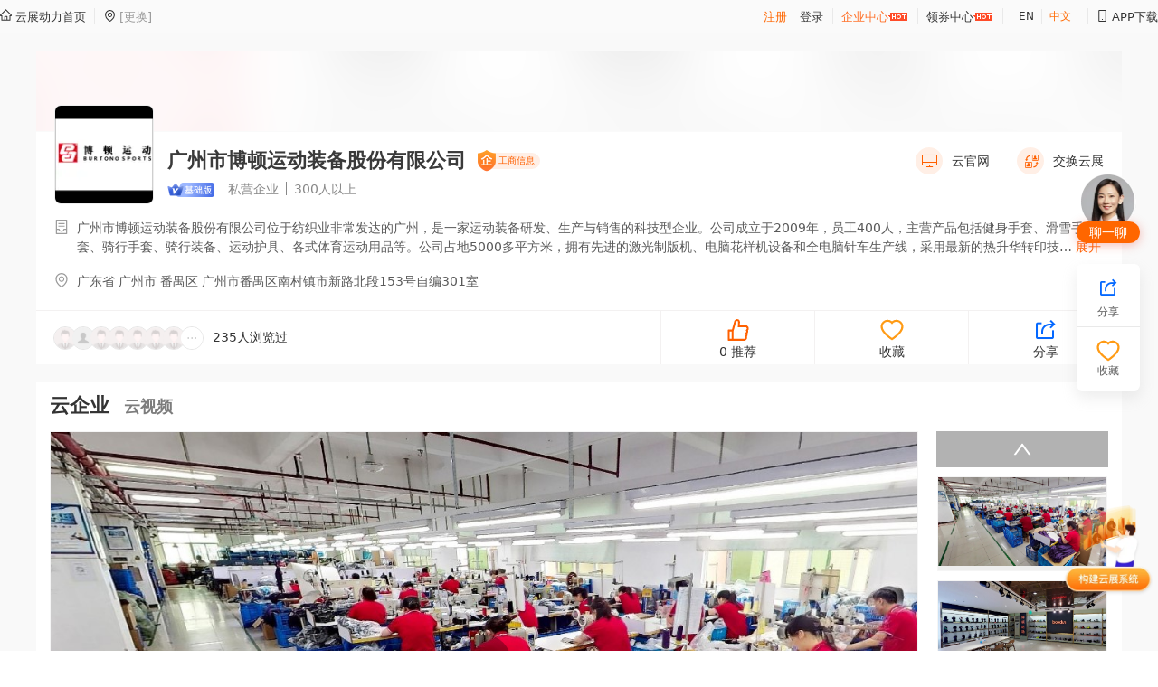

--- FILE ---
content_type: text/html; charset=utf-8
request_url: https://www.yzdli.com/0697375199
body_size: 17736
content:
<!doctype html>
<html data-n-head-ssr lang="zh" data-n-head="%7B%22lang%22:%7B%22ssr%22:%22zh%22%7D%7D">
  <head >
    <meta data-n-head="ssr" charset="utf-8"><meta data-n-head="ssr" lang="zh-cn"><meta data-n-head="ssr" language="Chinese"><meta data-n-head="ssr" name="author" key="author" property="author" content="广州智会云科技发展有限公司"><meta data-n-head="ssr" http-equiv="X-UA-Compatible" content="IE=edge,chrome=1"><meta data-n-head="ssr" name="renderer" content="webkit"><meta data-n-head="ssr" name="force-rendering" content="webkit"><meta data-n-head="ssr" name="viewport" content="width=device-width, initial-scale=1"><meta data-n-head="ssr" data-hid="charset" charset="utf-8"><meta data-n-head="ssr" data-hid="mobile-web-app-capable" name="mobile-web-app-capable" content="yes"><meta data-n-head="ssr" data-hid="apple-mobile-web-app-title" name="apple-mobile-web-app-title" content="云展动力"><meta data-n-head="ssr" data-hid="theme-color" name="theme-color" content="#ffffff"><meta data-n-head="ssr" data-hid="og:type" name="og:type" property="og:type" content="website"><meta data-n-head="ssr" data-hid="og:site_name" name="og:site_name" property="og:site_name" content="云展动力"><meta data-n-head="ssr" name="description" data-hid="description" content="云展动力-数字孪生精准获客平台,专业提供广州市博顿运动装备股份有限公司联系方式、交换云展等,与企业合作就上云展动力！"><meta data-n-head="ssr" name="keywords" data-hid="keywords" content="广州市博顿运动装备股份有限公司,企业名字+角色"><meta data-n-head="ssr" property="og:title" data-hid="og:title" content="广州市博顿运动装备股份有限公司-联系方式-企业名片-云数据-云展动力"><meta data-n-head="ssr" property="og:description" data-hid="og:description" content="云展动力-数字孪生精准获客平台,专业提供广州市博顿运动装备股份有限公司联系方式、交换云展等,与企业合作就上云展动力！"><title>广州市博顿运动装备股份有限公司-联系方式-企业名片-云数据-云展动力</title><link data-n-head="ssr" rel="icon" type="image/x-icon" href="/favicon.ico"><link data-n-head="ssr" data-hid="shortcut-icon" rel="shortcut icon" href="/_nuxt/icons/icon_64x64.ce2645.png"><link data-n-head="ssr" data-hid="apple-touch-icon" rel="apple-touch-icon" href="/_nuxt/icons/icon_512x512.ce2645.png" sizes="512x512"><link data-n-head="ssr" rel="manifest" href="/_nuxt/manifest.2523711c.json" data-hid="manifest"><script data-n-head="ssr" src="https://res.wx.qq.com/connect/zh_CN/htmledition/js/wxLogin.js"></script><script data-n-head="ssr" src="https://hm.baidu.com/hm.js?3a9dfe50da5a0753cf25377df29a9cc5" async></script><script data-n-head="ssr" type="application/ld+json">[]</script><link rel="preload" href="/_nuxt/194972a.js" as="script"><link rel="preload" href="/_nuxt/131f250.js" as="script"><link rel="preload" href="/_nuxt/css/7a4f03f.css" as="style"><link rel="preload" href="/_nuxt/1605022.js" as="script"><link rel="preload" href="/_nuxt/css/7acd0f6.css" as="style"><link rel="preload" href="/_nuxt/184df16.js" as="script"><link rel="preload" href="/_nuxt/css/d035aca.css" as="style"><link rel="preload" href="/_nuxt/368eb6c.js" as="script"><link rel="preload" href="/_nuxt/e87b904.js" as="script"><link rel="preload" href="/_nuxt/css/351cbcb.css" as="style"><link rel="preload" href="/_nuxt/2fb3aec.js" as="script"><link rel="preload" href="/_nuxt/4c98f5f.js" as="script"><link rel="preload" href="/_nuxt/css/e2e95a5.css" as="style"><link rel="preload" href="/_nuxt/268868d.js" as="script"><link rel="stylesheet" href="/_nuxt/css/7a4f03f.css"><link rel="stylesheet" href="/_nuxt/css/7acd0f6.css"><link rel="stylesheet" href="/_nuxt/css/d035aca.css"><link rel="stylesheet" href="/_nuxt/css/351cbcb.css"><link rel="stylesheet" href="/_nuxt/css/e2e95a5.css">
  </head>
  <body >
    <div data-server-rendered="true" id="__nuxt"><!----><div id="__layout"><div class="myPage" data-v-01d7ad17 data-v-01d7ad17><div data-v-01d7ad17><!----></div> <div class="top_header_box" style="border-bottom:0;" data-v-4f6a8e2c data-v-01d7ad17><div class="default_content_box" data-v-4f6a8e2c><div class="top_header_default_box top_header_left_box" data-v-4f6a8e2c><div data-v-4f6a8e2c><a href="/" class="goLink nuxt-link-active" data-v-4f6a8e2c><i aria-label="图标: home" class="anticon anticon-home" style="font-size:13px;position:relative;top:-1px;" data-v-4f6a8e2c><svg viewBox="64 64 896 896" focusable="false" data-icon="home" width="1em" height="1em" fill="currentColor" aria-hidden="true"><path d="M946.5 505L560.1 118.8l-25.9-25.9a31.5 31.5 0 0 0-44.4 0L77.5 505a63.9 63.9 0 0 0-18.8 46c.4 35.2 29.7 63.3 64.9 63.3h42.5V940h691.8V614.3h43.4c17.1 0 33.2-6.7 45.3-18.8a63.6 63.6 0 0 0 18.7-45.3c0-17-6.7-33.1-18.8-45.2zM568 868H456V664h112v204zm217.9-325.7V868H632V640c0-22.1-17.9-40-40-40H432c-22.1 0-40 17.9-40 40v228H238.1V542.3h-96l370-369.7 23.1 23.1L882 542.3h-96.1z"></path></svg></i>
          云展动力首页
        </a></div> <div data-v-4f6a8e2c><div class="topHeaderLocationBox" data-v-277ce1f4 data-v-4f6a8e2c><span data-v-277ce1f4><i aria-label="图标: environment" class="anticon anticon-environment" data-v-277ce1f4><svg viewBox="64 64 896 896" focusable="false" data-icon="environment" width="1em" height="1em" fill="currentColor" aria-hidden="true"><path d="M854.6 289.1a362.49 362.49 0 0 0-79.9-115.7 370.83 370.83 0 0 0-118.2-77.8C610.7 76.6 562.1 67 512 67c-50.1 0-98.7 9.6-144.5 28.5-44.3 18.3-84 44.5-118.2 77.8A363.6 363.6 0 0 0 169.4 289c-19.5 45-29.4 92.8-29.4 142 0 70.6 16.9 140.9 50.1 208.7 26.7 54.5 64 107.6 111 158.1 80.3 86.2 164.5 138.9 188.4 153a43.9 43.9 0 0 0 22.4 6.1c7.8 0 15.5-2 22.4-6.1 23.9-14.1 108.1-66.8 188.4-153 47-50.4 84.3-103.6 111-158.1C867.1 572 884 501.8 884 431.1c0-49.2-9.9-97-29.4-142zM512 880.2c-65.9-41.9-300-207.8-300-449.1 0-77.9 31.1-151.1 87.6-206.3C356.3 169.5 431.7 139 512 139s155.7 30.5 212.4 85.9C780.9 280 812 353.2 812 431.1c0 241.3-234.1 407.2-300 449.1zm0-617.2c-97.2 0-176 78.8-176 176s78.8 176 176 176 176-78.8 176-176-78.8-176-176-176zm79.2 255.2A111.6 111.6 0 0 1 512 551c-29.9 0-58-11.7-79.2-32.8A111.6 111.6 0 0 1 400 439c0-29.9 11.7-58 32.8-79.2C454 338.6 482.1 327 512 327c29.9 0 58 11.6 79.2 32.8C612.4 381 624 409.1 624 439c0 29.9-11.6 58-32.8 79.2z"></path></svg></i> <span class="localText" data-v-277ce1f4></span> <span class="localChange" data-v-277ce1f4>[更换]</span></span> <!----></div></div></div> <div class="top_header_default_box top_header_right_box" data-v-4f6a8e2c><div data-v-4f6a8e2c><div class="topHeaderUserBox" data-v-ef51114a data-v-4f6a8e2c><div class="topHeaderUserBox_expandAccountOperationBox" style="display:none;" data-v-ef51114a><div class="topHeaderUserBox_expandAccountOperationBox_one" data-v-ef51114a><a href="/visitor" style="color:#333333;" data-v-ef51114a>
        账号设置
      </a></div> <div class="topHeaderUserBox_expandAccountOperationBox_one" data-v-ef51114a>
      退出登录
    </div></div> <div style="z-index: 1" data-v-ef51114a><!----> <span data-v-ef51114a><span class="goLink" style="color: #ff6600; cursor: pointer" data-v-ef51114a>注册</span> <span class="goLink" style="cursor: pointer; margin-left: 10px" data-v-ef51114a>登录</span></span></div></div></div> <div data-v-4f6a8e2c><a href="/visitor" data-v-4f6a8e2c>
          企业中心
        </a> <img src="https://oss-resource668.yzdli.com/website/image/default/hot.gif" alt="hot" data-v-4f6a8e2c></div> <div data-v-4f6a8e2c><a href="/receiveCoupons" class="goLink" data-v-4f6a8e2c>
          领券中心
        </a> <img src="https://oss-resource668.yzdli.com/website/image/default/hot.gif" alt="hot" data-v-4f6a8e2c></div> <!----> <!----> <!----> <div style="display:none;" data-v-4f6a8e2c><label data-v-80ce9a20 data-v-4f6a8e2c><a class="ant-dropdown-link dropdown ant-dropdown-trigger" style="margin-right:0;color:#333333;" data-v-80ce9a20 data-v-80ce9a20><span slot="tab" class="ant-badge" style="z-index:1;font-size:13px;" data-v-80ce9a20>消息中心
      <!----></span></a> <!----> <!----> <!----></label></div> <div data-v-4f6a8e2c><div class="topHeaderLanguageBox" data-v-40e2b47b data-v-4f6a8e2c><div class="topHeaderLanguageBox_one" data-v-40e2b47b>
    EN
  </div> <div class="topHeaderLanguageBox_one topHeaderLanguageBox_one_activation" data-v-40e2b47b>
    中文
  </div></div></div> <div data-v-4f6a8e2c><span style="color:#333333;" data-v-4f6a8e2c data-v-4f6a8e2c><i aria-label="图标: mobile" class="anticon anticon-mobile" data-v-4f6a8e2c><svg viewBox="64 64 896 896" focusable="false" data-icon="mobile" width="1em" height="1em" fill="currentColor" aria-hidden="true"><path d="M744 62H280c-35.3 0-64 28.7-64 64v768c0 35.3 28.7 64 64 64h464c35.3 0 64-28.7 64-64V126c0-35.3-28.7-64-64-64zm-8 824H288V134h448v752zM472 784a40 40 0 1 0 80 0 40 40 0 1 0-80 0z"></path></svg></i> APP下载</span></div></div></div></div> <div class="myPage_body" data-v-01d7ad17><div class="myHome" data-v-01d7ad17><div class="myHome_topElevatorNavBox"><div class="topSideElevatorNav"><div class="topSideElevatorNav_leftBox"><div class="topSideElevatorNav_leftBox_logo"><img data-src="https://images6396289.oss-accelerate.aliyuncs.com/0697375199/b4ytflbifp/博顿运动招牌.jpg?x-oss-process=image/resize,m_fixed,h_40,w_40/quality,Q_80" data-uncropped-src="https://images6396289.oss-accelerate.aliyuncs.com/0697375199/b4ytflbifp/博顿运动招牌.jpg?x-oss-process=image/resize,m_fixed,h_40,w_40/quality,Q_80" src="[data-uri]" referrerpolicy="no-referrer" alt="logo" class="v-img lazyload logo on-loading" style="background-size:100% 100%;background-position:center center;background-repeat:no-repeat;background-color:#f0f2f5;background-image:url(https://oss-resource668.yzdli.com/website/image/result/image_loading.png);"></div>

    广州市博顿运动装备股份有限公司
  </div> <div class="topSideElevatorNav_menuBox"><div class="ant-anchor-wrapper" style="max-height:100vh;"><div class="ant-anchor fixed"><div class="ant-anchor-ink"><span class="ant-anchor-ink-ball"></span></div></div></div></div></div></div> <div class="myHome_content"><div><div class="myHomeCorporateInformation"><div class="myHomeCorporateInformation_topImgBackgorund"><div class="myHomeCorporateInformation_topImgBackgorund_img" style="background-image:url(https://images6396289.oss-accelerate.aliyuncs.com/0697375199/b4ytflbifp/博顿运动招牌.jpg);"></div></div> <!----> <div class="myHomeCorporateInformation_info"><div class="myHomeCorporateInformation_info_top"><div class="myHomeCorporateInformation_info_top_logoBox"><img height="110px" width="110px" data-src="https://images6396289.oss-accelerate.aliyuncs.com/0697375199/b4ytflbifp/博顿运动招牌.jpg?x-oss-process=image/resize,m_fixed,h_110,w_110/quality,Q_80" data-uncropped-src="https://images6396289.oss-accelerate.aliyuncs.com/0697375199/b4ytflbifp/博顿运动招牌.jpg?x-oss-process=image/resize,m_fixed,h_110,w_110/quality,Q_80" src="[data-uri]" referrerpolicy="no-referrer" alt="logo" class="v-img lazyload myHomeCorporateInformation_info_top_logoBox_logo on-loading" style="background-size:100% 100%;background-position:center center;background-repeat:no-repeat;background-color:#f0f2f5;background-image:url(https://oss-resource668.yzdli.com/website/image/result/image_loading.png);"></div> <div class="myHomeCorporateInformation_info_top_content"><div class="myHomeCorporateInformation_info_top_content_nameBox">
          广州市博顿运动装备股份有限公司
          <div class="businessInformationTag" style="margin-left:5px;position:relative;top:-1px;" data-v-6358bff6><div class="businessInformationTag_icon" data-v-6358bff6><img src="https://resource668.oss-cn-shenzhen.aliyuncs.com/myHome/mingp_pic_renz.png" alt="icon" data-v-6358bff6></div> <div class="businessInformationTag_text" data-v-6358bff6>
    工商信息
  </div></div> <!----></div> <div class="myHomeCorporateInformation_info_top_content_bottom"><img src="https://oss-resource668.yzdli.com/website/image/icon/vipLevel/badege_sample.png" alt="会员等级" style="width:52px;"> <div class="myHomeCorporateInformation_info_top_content_bottom_tagList"><span>私营企业</span><span>300人以上</span></div></div></div> <div class="myHomeCorporateInformation_info_top_interaction"><div class="myHomeCorporateInformation_info_top_interaction_one"><div class="myHomeCorporateInformation_info_top_interaction_one_iconBox"><i class="iconfont iconyunguanwang" style="font-size: 15px"></i></div> <div class="myHomeCorporateInformation_info_top_interaction_one_name">
              云官网
            </div></div><div class="myHomeCorporateInformation_info_top_interaction_one"><div class="myHomeCorporateInformation_info_top_interaction_one_iconBox"><i class="iconfont iconjiaohuanyunzhan" style="font-size: 15px"></i></div> <div class="myHomeCorporateInformation_info_top_interaction_one_name">
              交换云展
            </div></div></div></div> <div class="myHomeCorporateInformation_info_list"><div class="myHomeCorporateInformation_info_list_one"><div class="myHomeCorporateInformation_info_list_one_iconBox"><i aria-label="图标: container" class="anticon anticon-container"><svg viewBox="64 64 896 896" focusable="false" data-icon="container" width="1em" height="1em" fill="currentColor" aria-hidden="true"><path d="M832 64H192c-17.7 0-32 14.3-32 32v832c0 17.7 14.3 32 32 32h640c17.7 0 32-14.3 32-32V96c0-17.7-14.3-32-32-32zm-40 824H232V687h97.9c11.6 32.8 32 62.3 59.1 84.7 34.5 28.5 78.2 44.3 123 44.3s88.5-15.7 123-44.3c27.1-22.4 47.5-51.9 59.1-84.7H792v-63H643.6l-5.2 24.7C626.4 708.5 573.2 752 512 752s-114.4-43.5-126.5-103.3l-5.2-24.7H232V136h560v752zM320 341h384c4.4 0 8-3.6 8-8v-48c0-4.4-3.6-8-8-8H320c-4.4 0-8 3.6-8 8v48c0 4.4 3.6 8 8 8zm0 160h384c4.4 0 8-3.6 8-8v-48c0-4.4-3.6-8-8-8H320c-4.4 0-8 3.6-8 8v48c0 4.4 3.6 8 8 8z"></path></svg></i></div> <div class="myHomeCorporateInformation_info_list_one_contentBox"><div style="overflow:hidden;"><span style="box-shadow:transparent 0 0;"><span>广州市博顿运动装备股份有限公司位于纺织业非常发达的广州，是一家运动装备研发、生产与销售的科技型企业。公司成立于2009年，员工400人，主营产品包括健身手套、滑雪手套、骑行手套、骑行装备、运动护具、各式体育运动用品等。公司占地5000多平方米，拥有先进的激光制版机、电脑花样机设备和全电脑针车生产线，采用最新的热升华转印技术、植胶技术、硅胶印刷技术等工艺。博顿品质良好，交货期短、不良率低、价格合理、服务良好，获得LGS、FOX、JITSIE、NORTHWAVE、SAGA等世界品牌的认可，为其提供产品的生产与加工。Boodun品牌曾在环法，环西等大型比赛中被指定为专用运动手套。博顿在业界行有着良好的声誉，在国内外运动装备市场上有一定的份额，产品远销欧、美等地区。</span><span style="color:#ff6000;cursor:pointer;">
                展开
              </span></span></div></div></div> <div class="myHomeCorporateInformation_info_list_one"><div class="myHomeCorporateInformation_info_list_one_iconBox"><i aria-label="图标: environment" class="anticon anticon-environment"><svg viewBox="64 64 896 896" focusable="false" data-icon="environment" width="1em" height="1em" fill="currentColor" aria-hidden="true"><path d="M854.6 289.1a362.49 362.49 0 0 0-79.9-115.7 370.83 370.83 0 0 0-118.2-77.8C610.7 76.6 562.1 67 512 67c-50.1 0-98.7 9.6-144.5 28.5-44.3 18.3-84 44.5-118.2 77.8A363.6 363.6 0 0 0 169.4 289c-19.5 45-29.4 92.8-29.4 142 0 70.6 16.9 140.9 50.1 208.7 26.7 54.5 64 107.6 111 158.1 80.3 86.2 164.5 138.9 188.4 153a43.9 43.9 0 0 0 22.4 6.1c7.8 0 15.5-2 22.4-6.1 23.9-14.1 108.1-66.8 188.4-153 47-50.4 84.3-103.6 111-158.1C867.1 572 884 501.8 884 431.1c0-49.2-9.9-97-29.4-142zM512 880.2c-65.9-41.9-300-207.8-300-449.1 0-77.9 31.1-151.1 87.6-206.3C356.3 169.5 431.7 139 512 139s155.7 30.5 212.4 85.9C780.9 280 812 353.2 812 431.1c0 241.3-234.1 407.2-300 449.1zm0-617.2c-97.2 0-176 78.8-176 176s78.8 176 176 176 176-78.8 176-176-78.8-176-176-176zm79.2 255.2A111.6 111.6 0 0 1 512 551c-29.9 0-58-11.7-79.2-32.8A111.6 111.6 0 0 1 400 439c0-29.9 11.7-58 32.8-79.2C454 338.6 482.1 327 512 327c29.9 0 58 11.6 79.2 32.8C612.4 381 624 409.1 624 439c0 29.9-11.6 58-32.8 79.2z"></path></svg></i></div> <div class="myHomeCorporateInformation_info_list_one_contentBox">
          广东省 广州市 番禺区 广州市番禺区南村镇市新路北段153号自编301室
          </div></div></div> <div class="myHomeCorporateInformation_info_statistics"><div class="myHomeCorporateInformation_info_statistics_userList"><!----> <span class="myHomeCorporateInformation_info_statistics_userList_text">0人浏览过</span></div> <div class="myHomeCorporateInformation_info_statistics_interaction"><div><div class="myHomeCorporateInformation_info_statistics_interaction_iconBox"><i aria-label="图标: like" class="anticon anticon-like" style="font-size:26px;color:#ff6000;"><svg viewBox="64 64 896 896" focusable="false" data-icon="like" width="1em" height="1em" fill="currentColor" aria-hidden="true"><path d="M885.9 533.7c16.8-22.2 26.1-49.4 26.1-77.7 0-44.9-25.1-87.4-65.5-111.1a67.67 67.67 0 0 0-34.3-9.3H572.4l6-122.9c1.4-29.7-9.1-57.9-29.5-79.4A106.62 106.62 0 0 0 471 99.9c-52 0-98 35-111.8 85.1l-85.9 311H144c-17.7 0-32 14.3-32 32v364c0 17.7 14.3 32 32 32h601.3c9.2 0 18.2-1.8 26.5-5.4 47.6-20.3 78.3-66.8 78.3-118.4 0-12.6-1.8-25-5.4-37 16.8-22.2 26.1-49.4 26.1-77.7 0-12.6-1.8-25-5.4-37 16.8-22.2 26.1-49.4 26.1-77.7-.2-12.6-2-25.1-5.6-37.1zM184 852V568h81v284h-81zm636.4-353l-21.9 19 13.9 25.4a56.2 56.2 0 0 1 6.9 27.3c0 16.5-7.2 32.2-19.6 43l-21.9 19 13.9 25.4a56.2 56.2 0 0 1 6.9 27.3c0 16.5-7.2 32.2-19.6 43l-21.9 19 13.9 25.4a56.2 56.2 0 0 1 6.9 27.3c0 22.4-13.2 42.6-33.6 51.8H329V564.8l99.5-360.5a44.1 44.1 0 0 1 42.2-32.3c7.6 0 15.1 2.2 21.1 6.7 9.9 7.4 15.2 18.6 14.6 30.5l-9.6 198.4h314.4C829 418.5 840 436.9 840 456c0 16.5-7.2 32.1-19.6 43z"></path></svg></i></div>
          0 推荐
        </div></div> <div class="myHomeCorporateInformation_info_statistics_interaction"><div><div class="myHomeCorporateInformation_info_statistics_interaction_iconBox"><i aria-label="图标: heart" class="anticon anticon-heart" style="font-size:26px;color:#ff9b15;"><svg viewBox="64 64 896 896" focusable="false" data-icon="heart" width="1em" height="1em" fill="currentColor" aria-hidden="true"><path d="M923 283.6a260.04 260.04 0 0 0-56.9-82.8 264.4 264.4 0 0 0-84-55.5A265.34 265.34 0 0 0 679.7 125c-49.3 0-97.4 13.5-139.2 39-10 6.1-19.5 12.8-28.5 20.1-9-7.3-18.5-14-28.5-20.1-41.8-25.5-89.9-39-139.2-39-35.5 0-69.9 6.8-102.4 20.3-31.4 13-59.7 31.7-84 55.5a258.44 258.44 0 0 0-56.9 82.8c-13.9 32.3-21 66.6-21 101.9 0 33.3 6.8 68 20.3 103.3 11.3 29.5 27.5 60.1 48.2 91 32.8 48.9 77.9 99.9 133.9 151.6 92.8 85.7 184.7 144.9 188.6 147.3l23.7 15.2c10.5 6.7 24 6.7 34.5 0l23.7-15.2c3.9-2.5 95.7-61.6 188.6-147.3 56-51.7 101.1-102.7 133.9-151.6 20.7-30.9 37-61.5 48.2-91 13.5-35.3 20.3-70 20.3-103.3.1-35.3-7-69.6-20.9-101.9zM512 814.8S156 586.7 156 385.5C156 283.6 240.3 201 344.3 201c73.1 0 136.5 40.8 167.7 100.4C543.2 241.8 606.6 201 679.7 201c104 0 188.3 82.6 188.3 184.5 0 201.2-356 429.3-356 429.3z"></path></svg></i></div>
          收藏
        </div></div> <div class="myHomeCorporateInformation_info_statistics_interaction"><div style="display:inline-flex;" data-v-de1e23e2><div data-v-de1e23e2><div class="myHomeCorporateInformation_info_statistics_interaction_iconBox"><i class="icon iconfont icondianzbeifen" style="font-size:28px;color:#0468ff;position:relative;top:-8px;"></i></div>
            分享
          </div></div></div></div> <!----></div> <div><!----> <!----></div></div></div> </div> <div class="affix-fixed-feature" data-v-8dcf9152><div class="chatItem" data-v-8dcf9152><img data-src="https://oss-resource668.yzdli.com/website/image/icon/icon_chatUser.png?x-oss-process=image/quality,Q_80" data-uncropped-src="https://oss-resource668.yzdli.com/website/image/icon/icon_chatUser.png?x-oss-process=image/quality,Q_80" src="[data-uri]" referrerpolicy="no-referrer" class="v-img lazyload on-loading" data-v-8dcf9152> <div class="chatTips" data-v-8dcf9152>
        聊一聊
      </div></div> <div class="item" data-v-8dcf9152><div style="display:inline-flex;" data-v-de1e23e2 data-v-8dcf9152><div title="分享" class="feature-icon contact" data-v-8dcf9152 data-v-de1e23e2><i class="icon iconfont icondianzbeifen" style="font-size:24px;color:#0468ff;" data-v-8dcf9152></i> <span data-v-8dcf9152>分享</span></div></div></div> <div class="item" data-v-8dcf9152><i aria-label="图标: heart" class="anticon anticon-heart" style="font-size:26px;color:#ff9b15;" data-v-8dcf9152><svg viewBox="64 64 896 896" focusable="false" data-icon="heart" width="1em" height="1em" fill="currentColor" aria-hidden="true"><path d="M923 283.6a260.04 260.04 0 0 0-56.9-82.8 264.4 264.4 0 0 0-84-55.5A265.34 265.34 0 0 0 679.7 125c-49.3 0-97.4 13.5-139.2 39-10 6.1-19.5 12.8-28.5 20.1-9-7.3-18.5-14-28.5-20.1-41.8-25.5-89.9-39-139.2-39-35.5 0-69.9 6.8-102.4 20.3-31.4 13-59.7 31.7-84 55.5a258.44 258.44 0 0 0-56.9 82.8c-13.9 32.3-21 66.6-21 101.9 0 33.3 6.8 68 20.3 103.3 11.3 29.5 27.5 60.1 48.2 91 32.8 48.9 77.9 99.9 133.9 151.6 92.8 85.7 184.7 144.9 188.6 147.3l23.7 15.2c10.5 6.7 24 6.7 34.5 0l23.7-15.2c3.9-2.5 95.7-61.6 188.6-147.3 56-51.7 101.1-102.7 133.9-151.6 20.7-30.9 37-61.5 48.2-91 13.5-35.3 20.3-70 20.3-103.3.1-35.3-7-69.6-20.9-101.9zM512 814.8S156 586.7 156 385.5C156 283.6 240.3 201 344.3 201c73.1 0 136.5 40.8 167.7 100.4C543.2 241.8 606.6 201 679.7 201c104 0 188.3 82.6 188.3 184.5 0 201.2-356 429.3-356 429.3z"></path></svg></i> <span data-v-8dcf9152>收藏</span></div> <!----> <!----> <a href="/feature/szls" target="_blank" data-v-8dcf9152><div class="featureConstructyzxt" data-v-8dcf9152><img data-src="https://oss-resource668.yzdli.com/website/feature/szls/gjyzxt.png?x-oss-process=image/quality,Q_80" data-uncropped-src="https://oss-resource668.yzdli.com/website/feature/szls/gjyzxt.png?x-oss-process=image/quality,Q_80" src="[data-uri]" referrerpolicy="no-referrer" class="v-img lazyload on-loading" data-v-8dcf9152></div></a></div></div></div> <div class="bottom-box" data-v-01d7ad17><div class="defaultFooterBox" data-v-234d8fba data-v-01d7ad17><div class="default_content_box" data-v-234d8fba><div class="defaultFooterTopBox" data-v-234d8fba><div class="defaultFooterTopLeftBox" data-v-234d8fba><div class="defaultFooterTopLeftLinkGroupBox" data-v-234d8fba><div class="defaultFooterTopLeftLinkGroupTitleBox" data-v-234d8fba>
            平台服务
          </div> <div class="defaultFooterTopLeftLinkGroupLinkColsBox" data-v-234d8fba><div class="defaultFooterTopLeftLinkGroupLinkColBox" data-v-234d8fba><div data-v-234d8fba><a href="/product" data-v-234d8fba>
                    云产品
                  </a></div><div data-v-234d8fba><a href="/company-cloud" data-v-234d8fba>
                    云企业
                  </a></div><div data-v-234d8fba><a href="/receiveCoupons" data-v-234d8fba>
                    云优惠
                  </a></div><div data-v-234d8fba><a href="/merchants" data-v-234d8fba>
                    云招商
                  </a></div></div><div class="defaultFooterTopLeftLinkGroupLinkColBox" data-v-234d8fba><div data-v-234d8fba><a href="/cloudexhibition" data-v-234d8fba>
                    云上展览
                  </a></div><div data-v-234d8fba><a href="/exhibition" data-v-234d8fba>
                    全球展览
                  </a></div><div data-v-234d8fba><a href="/meeting" data-v-234d8fba>
                    全球会议
                  </a></div></div><div class="defaultFooterTopLeftLinkGroupLinkColBox" data-v-234d8fba><div data-v-234d8fba><a href="/live" data-v-234d8fba>
                    云直播
                  </a></div><div data-v-234d8fba><a href="/news" data-v-234d8fba>
                    云头条
                  </a></div><div data-v-234d8fba><a href="/showroom" data-v-234d8fba>
                    云设计
                  </a></div></div><div class="defaultFooterTopLeftLinkGroupLinkColBox" data-v-234d8fba><div data-v-234d8fba><a href="/cloud-data" data-v-234d8fba>
                    云数据
                  </a></div><div data-v-234d8fba><a href="/bidding" data-v-234d8fba>
                    云招标
                  </a></div><div data-v-234d8fba><a href="/cloudProcurement" data-v-234d8fba>
                    云采购
                  </a></div><div data-v-234d8fba><a style="cursor: pointer" data-v-234d8fba>
                    投诉/举报/反馈
                  </a></div></div></div></div><div class="defaultFooterTopLeftLinkGroupBox" data-v-234d8fba><div class="defaultFooterTopLeftLinkGroupTitleBox" data-v-234d8fba>
            关于我们
          </div> <div class="defaultFooterTopLeftLinkGroupLinkColsBox" data-v-234d8fba><div class="defaultFooterTopLeftLinkGroupLinkColBox" data-v-234d8fba><div data-v-234d8fba><a href="/aboutus" data-v-234d8fba>
                    公司概况
                  </a></div><div data-v-234d8fba><a href="/partner" data-v-234d8fba>
                    商务合作
                  </a></div><div data-v-234d8fba><a href="/contact" data-v-234d8fba>
                    联系我们
                  </a></div></div></div></div></div> <div class="defaultFooterTopRightBox" data-v-234d8fba><div class="defaultFooterTopRight2dCodeBox" data-v-234d8fba><a href="https://a.app.qq.com/o/simple.jsp?pkgname=com.yunhzh.exhibition" target="_blank" style="cursor:pointer;" data-v-234d8fba><div class="defaultFooterTopRight2dCodeTitleBox" data-v-234d8fba>
              云展动力APP
            </div> <div class="defaultFooterTopRight2dCodeImgBox" data-v-234d8fba><img src="https://oss-resource668.yzdli.com/website/QRcode/app_download.png?v=3" alt="云展动力APP" data-v-234d8fba></div></a></div><div class="defaultFooterTopRight2dCodeBox" data-v-234d8fba><a target="_blank" style="cursor:default;" data-v-234d8fba><div class="defaultFooterTopRight2dCodeTitleBox" data-v-234d8fba>
              【微信订阅号】
            </div> <div class="defaultFooterTopRight2dCodeImgBox" data-v-234d8fba><img src="https://oss-resource668.yzdli.com/website/image/qrcode/wx_subscribe.png" alt="【微信订阅号】" data-v-234d8fba></div></a></div><div class="defaultFooterTopRight2dCodeBox" data-v-234d8fba><a target="_blank" style="cursor:default;" data-v-234d8fba><div class="defaultFooterTopRight2dCodeTitleBox" data-v-234d8fba>
              【微信服务号】
            </div> <div class="defaultFooterTopRight2dCodeImgBox" data-v-234d8fba><img src="https://oss-resource668.yzdli.com/website/image/qrcode/wx_serivce.jpg" alt="【微信服务号】" data-v-234d8fba></div></a></div></div></div> <div class="friendLinksBox" data-v-4854be1f data-v-234d8fba><div class="friendLinksTitle" data-v-4854be1f>
    友情链接
  </div> <div class="friend-link-content" data-v-4854be1f></div></div> <div data-v-18b85557 data-v-234d8fba><!----> <!----> <!----></div></div></div></div> <!----></div></div></div><script>window.__NUXT__=(function(a,b,c,d,e,f,g,h,i,j,k,l,m,n,o,p,q,r,s,t,u,v,w,x,y,z,A,B,C,D,E,F,G,H,I,J,K,L,M,N,O,P,Q,R,S,T,U,V,W,X,Y,Z,_,$,aa,ab,ac,ad,ae,af,ag,ah,ai,aj,ak,al,am,an,ao,ap,aq,ar,as,at,au,av,aw,ax,ay,az,aA,aB,aC,aD,aE,aF,aG,aH,aI,aJ,aK,aL,aM,aN,aO,aP,aQ,aR,aS,aT,aU,aV,aW,aX,aY,aZ,a_,a$,ba,bb,bc,bd,be,bf,bg,bh,bi,bj,bk,bl,bm,bn,bo,bp,bq,br,bs,bt,bu,bv,bw,bx,by,bz,bA,bB,bC,bD,bE,bF,bG,bH,bI,bJ,bK,bL,bM){af[0]={id:ax,categoryId:ay,categoryName:Q,categoryPid:E,categoryParentName:o,title:az,pic:aA,url:aB,status:c,coverFlag:c,delFlag:c};af[1]={id:aC,categoryId:"1299162924531605505",categoryName:aD,categoryPid:E,categoryParentName:o,title:aE,pic:aF,url:aG,status:c,coverFlag:c,delFlag:c};af[2]={id:aH,categoryId:aI,categoryName:R,categoryPid:E,categoryParentName:o,title:aJ,pic:aK,url:aL,status:c,coverFlag:c,delFlag:c};af[3]={id:aM,categoryId:"1299162924531605506",categoryName:aN,categoryPid:E,categoryParentName:o,title:aO,pic:aP,url:aQ,status:c,coverFlag:c,delFlag:c};af[4]={id:aR,categoryId:aI,categoryName:R,categoryPid:E,categoryParentName:o,title:aS,pic:aT,url:aU,status:c,coverFlag:c,delFlag:c};af[5]={id:aV,categoryId:ay,categoryName:Q,categoryPid:E,categoryParentName:o,title:aW,pic:aX,url:aY,status:c,coverFlag:c,delFlag:c};aw.id=b;aw.categoryId=b;aw.categoryName=a;aw.categoryPid=b;aw.categoryParentName=a;aw.title=a;aw.pic=a;aw.url=a;aw.status=b;aw.coverFlag=b;aw.delFlag=b;a_[0]={contactName:M,contactSex:l,contactPost:z,phoneArea:C,phone:a,telephoneArea:C,telephone:x,email:U};a$[0]={adContactName:M,adContactSex:l,adContactPost:z,adPhoneArea:C,adPhone:a,adTelephoneArea:C,adTelephone:x,adEmail:U};return {layout:"myPage",data:[{pageMemunicode:h,memberunicode:h,nowRoleModuleKeyListName:"shModuleKeyListPus",chatInfo:{companyName:n,video:ar,logo:B,description:P,roleId:aa,numRead:c,numTransmit:c,numLiked:c,lockCloud:c,lockReason:a,registerTime:ab,registerMoney:as,registerUnitText:at,mainProducts:ac,dicEmployees:au,dicNature:av,dicEmployeesName:ad,dicNatureName:ae,listedCountry:a,listedInstitutions:a,listedCode:a,thirdDFullView:aw,thirddList:af,globalFlag:f,socialFacebook:ag,huanxinId:h,socialYoutube:ah,socialWeibo:a,socialTwitter:a,socialWechat:a,socialWechatapp:a,contactName:M,contactSex:l,contactPost:z,industryText:a,telephone:x,phone:x,email:ai,continent:a,country:a,province:aj,city:ak,region:al,address:aZ,website:am,roleText:an,businessLicense:a,companyUnicode:N,post:z,subShareCode:a,memberAvatar:r,memberUserName:S,memberCardContactName:T,memberCardPhone:x,memberCardEmail:ai,memberCardFixedPhone:a,cardAvatar:b,hadFav:c,memberEmail:b,memberPhone:S,memunicode:h,setMealCode:y,primaryMemberCode:h,isOneself:c,contactInfos:a_,contactInfosForApp:a$,companyBrochures:ba,brochuresCounts:c,expiredTime:bb,companyAuthentication:f,contact:T,avatar:r,fixedPhone:a},allModuleInitializationData:{roleId:ao,companyThirdDs:[{moduleId:l,moduleName:o,categoryName:Q,categoryParentName:a,categoryId:b,title:az,pic:aA,thriddUrl:aB,memunicode:h,companyLogo:a,companyName:a,threeDimensionalId:ax,unicode:a,searchLangType:b},{moduleId:l,moduleName:o,categoryName:aD,categoryParentName:a,categoryId:b,title:aE,pic:aF,thriddUrl:aG,memunicode:h,companyLogo:a,companyName:a,threeDimensionalId:aC,unicode:a,searchLangType:b},{moduleId:l,moduleName:o,categoryName:R,categoryParentName:a,categoryId:b,title:aJ,pic:aK,thriddUrl:aL,memunicode:h,companyLogo:a,companyName:a,threeDimensionalId:aH,unicode:a,searchLangType:b},{moduleId:l,moduleName:o,categoryName:aN,categoryParentName:a,categoryId:b,title:aO,pic:aP,thriddUrl:aQ,memunicode:h,companyLogo:a,companyName:a,threeDimensionalId:aM,unicode:a,searchLangType:b},{moduleId:l,moduleName:o,categoryName:R,categoryParentName:a,categoryId:b,title:aS,pic:aT,thriddUrl:aU,memunicode:h,companyLogo:a,companyName:a,threeDimensionalId:aR,unicode:a,searchLangType:b},{moduleId:l,moduleName:o,categoryName:Q,categoryParentName:a,categoryId:b,title:aW,pic:aX,thriddUrl:aY,memunicode:h,companyLogo:a,companyName:a,threeDimensionalId:aV,unicode:a,searchLangType:b}],companyThirdDsCounts:bc,products:[{updateTime:i,createTime:"2022-06-14 14:56:40",canOperate:c,publisherMemberId:j,publisherName:a,productId:b,hadFav:c,unicode:"SP20220614-64852381",memberCode:a,offLineRemark:a,title:"Four seasons motorcycle motorcycle riding suit men's and women's jacket breathable windproof wear-resistant warm motorcycle suit",priceText:"￥ 361.00",unit:"piece",price:361,priceLabel:"361.00",priceFlag:p,industryId:b,companyId:b,companyunicode:a,companyName:a,companyLogo:a,huanxinId:a,industryName:a,mchcompanyName:a,companyPrimaryMemberUnicode:b,dicDelivery:b,dicDeliveryName:a,dicExchange:b,dicExchangeName:a,industryPid:b,industryPName:a,pic:"https:\u002F\u002Fimages6396289.oss-accelerate.aliyuncs.com\u002F0697375199\u002F9lqsdxn8zc\u002FMG主图121-10-9.jpg",exhibitionCode:a,wetherThriddUrl:e,thriddUrl:a,wetherVideoUrl:e,videoUrl:a,introduction:a,tags:a,sellStatus:d,showroomId:b,productAttributes:a,numFav:c,numPurchase:c,dicCurrency:q,enDicCurrency:b,dicCurrencyName:a,dicPreSell:b,dicPreSellName:a,subTitle:a,memberId:b,encrypt:f,coupon:b,mulLangFieldList:b,videoFlag:c,threeDFlag:c,couponFlag:b,isAttention:c,serverPromise:[]},{updateTime:i,createTime:"2022-06-10 12:10:48",canOperate:c,publisherMemberId:j,publisherName:a,productId:b,hadFav:c,unicode:"SP20220610-90533061",memberCode:a,offLineRemark:a,title:"Boodun 1246 负重跑步手套哑铃手套男士女士健身房健身透气运动手套",priceText:"$ 8.80",unit:bd,price:8.8,priceLabel:"8.80",priceFlag:F,industryId:b,companyId:b,companyunicode:a,companyName:a,companyLogo:a,huanxinId:a,industryName:a,mchcompanyName:a,companyPrimaryMemberUnicode:b,dicDelivery:b,dicDeliveryName:a,dicExchange:b,dicExchangeName:a,industryPid:b,industryPName:a,pic:"https:\u002F\u002Fimages6396289.oss-accelerate.aliyuncs.com\u002F0697375199\u002Fhg5zd9ayl6\u002F主图219-11-27.jpg",exhibitionCode:a,wetherThriddUrl:e,thriddUrl:a,wetherVideoUrl:e,videoUrl:a,introduction:a,tags:a,sellStatus:d,showroomId:b,productAttributes:a,numFav:c,numPurchase:c,dicCurrency:G,enDicCurrency:b,dicCurrencyName:a,dicPreSell:b,dicPreSellName:a,subTitle:a,memberId:b,encrypt:f,coupon:b,mulLangFieldList:b,videoFlag:c,threeDFlag:c,couponFlag:b,isAttention:c,serverPromise:[]},{updateTime:i,createTime:"2022-06-09 11:50:23",canOperate:c,publisherMemberId:j,publisherName:a,productId:b,hadFav:c,unicode:"SP20220609-83817691",memberCode:a,offLineRemark:a,title:"1035 Boildeg silicone skid resistance fishing glove",priceText:"$ 4.50",unit:be,price:4.5,priceLabel:"4.50",priceFlag:F,industryId:b,companyId:b,companyunicode:a,companyName:a,companyLogo:a,huanxinId:a,industryName:a,mchcompanyName:a,companyPrimaryMemberUnicode:b,dicDelivery:b,dicDeliveryName:a,dicExchange:b,dicExchangeName:a,industryPid:b,industryPName:a,pic:"https:\u002F\u002Fimages6396289.oss-accelerate.aliyuncs.com\u002F0697375199\u002Fi4but3b66i\u002FMG主图521-3-27.jpg",exhibitionCode:a,wetherThriddUrl:e,thriddUrl:a,wetherVideoUrl:e,videoUrl:a,introduction:a,tags:a,sellStatus:d,showroomId:b,productAttributes:a,numFav:c,numPurchase:c,dicCurrency:G,enDicCurrency:b,dicCurrencyName:a,dicPreSell:b,dicPreSellName:a,subTitle:a,memberId:b,encrypt:f,coupon:b,mulLangFieldList:b,videoFlag:c,threeDFlag:c,couponFlag:b,isAttention:c,serverPromise:[]},{updateTime:i,createTime:"2022-06-09 11:23:16",canOperate:c,publisherMemberId:j,publisherName:a,productId:b,hadFav:c,unicode:"SP20220609-79203980",memberCode:a,offLineRemark:a,title:"1224 boodun  Winter keep Warm Outdoor touch screen Sports fleece running gloves",priceText:"$ 1.60",unit:be,price:1.6,priceLabel:"1.60",priceFlag:F,industryId:b,companyId:b,companyunicode:a,companyName:a,companyLogo:a,huanxinId:a,industryName:a,mchcompanyName:a,companyPrimaryMemberUnicode:b,dicDelivery:b,dicDeliveryName:a,dicExchange:b,dicExchangeName:a,industryPid:b,industryPName:a,pic:"https:\u002F\u002Fimages6396289.oss-accelerate.aliyuncs.com\u002F0697375199\u002F482c41ekni\u002FA11224主图120-12-28.jpg",exhibitionCode:a,wetherThriddUrl:e,thriddUrl:a,wetherVideoUrl:e,videoUrl:a,introduction:a,tags:a,sellStatus:d,showroomId:b,productAttributes:a,numFav:c,numPurchase:c,dicCurrency:G,enDicCurrency:b,dicCurrencyName:a,dicPreSell:b,dicPreSellName:a,subTitle:a,memberId:b,encrypt:f,coupon:b,mulLangFieldList:b,videoFlag:c,threeDFlag:c,couponFlag:b,isAttention:c,serverPromise:[]},{updateTime:i,createTime:"2022-05-26 11:54:32",canOperate:c,publisherMemberId:j,publisherName:a,productId:b,hadFav:c,unicode:"SP20220526-68032014",memberCode:a,offLineRemark:a,title:" riding motorbike glove Anti-fall Breathable protection guantes bicicleta de montaa racing biker motorcycle gloves",priceText:"$ 5.00",unit:bd,price:5,priceLabel:"5.00",priceFlag:F,industryId:b,companyId:b,companyunicode:a,companyName:a,companyLogo:a,huanxinId:a,industryName:a,mchcompanyName:a,companyPrimaryMemberUnicode:b,dicDelivery:b,dicDeliveryName:a,dicExchange:b,dicExchangeName:a,industryPid:b,industryPName:a,pic:"https:\u002F\u002Fimages6396289.oss-accelerate.aliyuncs.com\u002F0697375199\u002F6bsql43k3w\u002FMG主图220-10-24.jpg",exhibitionCode:a,wetherThriddUrl:e,thriddUrl:a,wetherVideoUrl:e,videoUrl:a,introduction:a,tags:a,sellStatus:d,showroomId:b,productAttributes:a,numFav:c,numPurchase:c,dicCurrency:G,enDicCurrency:b,dicCurrencyName:a,dicPreSell:b,dicPreSellName:a,subTitle:a,memberId:b,encrypt:f,coupon:b,mulLangFieldList:b,videoFlag:c,threeDFlag:c,couponFlag:b,isAttention:c,serverPromise:[]},{updateTime:i,createTime:"2022-05-24 11:04:26",canOperate:c,publisherMemberId:j,publisherName:a,productId:b,hadFav:c,unicode:"SP20220524-63328810",memberCode:a,offLineRemark:a,title:"wholesale custom you logo gym gloves with half finger sublimation print sbr palm training glove",priceText:"$ 3.36",unit:A,price:3.36,priceLabel:"3.36",priceFlag:F,industryId:b,companyId:b,companyunicode:a,companyName:a,companyLogo:a,huanxinId:a,industryName:a,mchcompanyName:a,companyPrimaryMemberUnicode:b,dicDelivery:b,dicDeliveryName:a,dicExchange:b,dicExchangeName:a,industryPid:b,industryPName:a,pic:"https:\u002F\u002Fimages6396289.oss-accelerate.aliyuncs.com\u002F0697375199\u002Fok9ifm8tu7\u002FSM主图417-7-14.jpg",exhibitionCode:a,wetherThriddUrl:e,thriddUrl:a,wetherVideoUrl:e,videoUrl:a,introduction:a,tags:a,sellStatus:d,showroomId:b,productAttributes:a,numFav:c,numPurchase:c,dicCurrency:G,enDicCurrency:b,dicCurrencyName:a,dicPreSell:b,dicPreSellName:a,subTitle:a,memberId:b,encrypt:f,coupon:b,mulLangFieldList:b,videoFlag:c,threeDFlag:c,couponFlag:b,isAttention:c,serverPromise:[]},{updateTime:i,createTime:"2022-05-23 10:02:38",canOperate:c,publisherMemberId:j,publisherName:a,productId:b,hadFav:c,unicode:"SP20220523-40697782",memberCode:a,offLineRemark:a,title:"Customized Child Glove Cycling children mountain Wear-resisting bike Riding Glove for kids bicycle Gloves half finger",priceText:"$ 4.39",unit:A,price:4.39,priceLabel:"4.39",priceFlag:F,industryId:b,companyId:b,companyunicode:a,companyName:a,companyLogo:a,huanxinId:a,industryName:a,mchcompanyName:a,companyPrimaryMemberUnicode:b,dicDelivery:b,dicDeliveryName:a,dicExchange:b,dicExchangeName:a,industryPid:b,industryPName:a,pic:"https:\u002F\u002Fimages6396289.oss-accelerate.aliyuncs.com\u002F0697375199\u002Ffiwm4hmlkj\u002F主图119-8-2.jpg",exhibitionCode:a,wetherThriddUrl:e,thriddUrl:a,wetherVideoUrl:e,videoUrl:a,introduction:a,tags:a,sellStatus:d,showroomId:b,productAttributes:a,numFav:c,numPurchase:c,dicCurrency:G,enDicCurrency:b,dicCurrencyName:a,dicPreSell:b,dicPreSellName:a,subTitle:a,memberId:b,encrypt:f,coupon:b,mulLangFieldList:b,videoFlag:c,threeDFlag:c,couponFlag:b,isAttention:c,serverPromise:[]},{updateTime:i,createTime:"2022-05-21 15:24:28",canOperate:c,publisherMemberId:j,publisherName:a,productId:b,hadFav:c,unicode:"SP20220521-18900402",memberCode:a,offLineRemark:a,title:"儿童护甲摩托车护膝护肘学生运动护具套装轮滑骑行护甲衣",priceText:"￥ 101.20",unit:"副",price:101.2,priceLabel:"101.20",priceFlag:p,industryId:b,companyId:b,companyunicode:a,companyName:a,companyLogo:a,huanxinId:a,industryName:a,mchcompanyName:a,companyPrimaryMemberUnicode:b,dicDelivery:b,dicDeliveryName:a,dicExchange:b,dicExchangeName:a,industryPid:b,industryPName:a,pic:"https:\u002F\u002Fimages6396289.oss-accelerate.aliyuncs.com\u002F0697375199\u002Fls9c7ncu7x\u002F7U6A4667.JPG",exhibitionCode:a,wetherThriddUrl:bf,thriddUrl:".",wetherVideoUrl:e,videoUrl:a,introduction:a,tags:a,sellStatus:d,showroomId:b,productAttributes:a,numFav:c,numPurchase:c,dicCurrency:q,enDicCurrency:b,dicCurrencyName:a,dicPreSell:b,dicPreSellName:a,subTitle:a,memberId:b,encrypt:f,coupon:b,mulLangFieldList:b,videoFlag:c,threeDFlag:d,couponFlag:b,isAttention:c,serverPromise:[]},{updateTime:i,createTime:"2022-05-21 14:37:16",canOperate:c,publisherMemberId:j,publisherName:a,productId:b,hadFav:c,unicode:"SP20220521-76236869",memberCode:a,offLineRemark:a,title:"MTB MBX 裤子户外骑行自行车赛车裤骑行骑行裤骑行骑行弹性自行车裤",priceText:"￥ 165.00",unit:"条",price:165,priceLabel:"165.00",priceFlag:p,industryId:b,companyId:b,companyunicode:a,companyName:a,companyLogo:a,huanxinId:a,industryName:a,mchcompanyName:a,companyPrimaryMemberUnicode:b,dicDelivery:b,dicDeliveryName:a,dicExchange:b,dicExchangeName:a,industryPid:b,industryPName:a,pic:"https:\u002F\u002Fimages6396289.oss-accelerate.aliyuncs.com\u002F0697375199\u002Fxmm27on2he\u002FMG主图421-10-5.png",exhibitionCode:a,wetherThriddUrl:e,thriddUrl:a,wetherVideoUrl:e,videoUrl:a,introduction:a,tags:a,sellStatus:d,showroomId:b,productAttributes:a,numFav:c,numPurchase:c,dicCurrency:q,enDicCurrency:b,dicCurrencyName:a,dicPreSell:b,dicPreSellName:a,subTitle:a,memberId:b,encrypt:f,coupon:b,mulLangFieldList:b,videoFlag:c,threeDFlag:c,couponFlag:b,isAttention:c,serverPromise:[]},{updateTime:i,createTime:"2022-05-21 14:17:52",canOperate:c,publisherMemberId:j,publisherName:a,productId:b,hadFav:c,unicode:"SP20220521-57632571",memberCode:a,offLineRemark:a,title:"男士长款可拆卸袖子男士专业反光雨衣黑色骑行服防风防水雨衣",priceText:"￥ 630.00",unit:ap,price:630,priceLabel:"630.00",priceFlag:p,industryId:b,companyId:b,companyunicode:a,companyName:a,companyLogo:a,huanxinId:a,industryName:a,mchcompanyName:a,companyPrimaryMemberUnicode:b,dicDelivery:b,dicDeliveryName:a,dicExchange:b,dicExchangeName:a,industryPid:b,industryPName:a,pic:"https:\u002F\u002Fimages6396289.oss-accelerate.aliyuncs.com\u002F0697375199\u002F3q0zdzkgft\u002FMG主图221-9-25.png",exhibitionCode:a,wetherThriddUrl:e,thriddUrl:a,wetherVideoUrl:e,videoUrl:a,introduction:a,tags:a,sellStatus:d,showroomId:b,productAttributes:a,numFav:c,numPurchase:c,dicCurrency:q,enDicCurrency:b,dicCurrencyName:a,dicPreSell:b,dicPreSellName:a,subTitle:a,memberId:b,encrypt:f,coupon:b,mulLangFieldList:b,videoFlag:c,threeDFlag:c,couponFlag:b,isAttention:c,serverPromise:[]},{updateTime:i,createTime:"2022-05-21 14:02:26",canOperate:c,publisherMemberId:j,publisherName:a,productId:b,hadFav:c,unicode:"SP20220521-02053726",memberCode:a,offLineRemark:a,title:"热销品质男士骑行夹克防水防风自行车骑行服山地自行车骑行跑步秋冬季夹克外套",priceText:"￥ 138.00",unit:ap,price:138,priceLabel:"138.00",priceFlag:p,industryId:b,companyId:b,companyunicode:a,companyName:a,companyLogo:a,huanxinId:a,industryName:a,mchcompanyName:a,companyPrimaryMemberUnicode:b,dicDelivery:b,dicDeliveryName:a,dicExchange:b,dicExchangeName:a,industryPid:b,industryPName:a,pic:"https:\u002F\u002Fimages6396289.oss-accelerate.aliyuncs.com\u002F0697375199\u002Fo33qitf66b\u002FMG主图221-9-29.png",exhibitionCode:a,wetherThriddUrl:e,thriddUrl:a,wetherVideoUrl:e,videoUrl:a,introduction:a,tags:a,sellStatus:d,showroomId:b,productAttributes:a,numFav:c,numPurchase:c,dicCurrency:q,enDicCurrency:b,dicCurrencyName:a,dicPreSell:b,dicPreSellName:a,subTitle:a,memberId:b,encrypt:f,coupon:b,mulLangFieldList:b,videoFlag:c,threeDFlag:c,couponFlag:b,isAttention:c,serverPromise:[]},{updateTime:i,createTime:"2022-05-21 12:14:01",canOperate:c,publisherMemberId:j,publisherName:a,productId:b,hadFav:c,unicode:"SP20220521-40419727",memberCode:a,offLineRemark:a,title:"轻便防风透气骑行雨衣骑行马甲自行车夹克防风防水无袖",priceText:"￥ 86.00",unit:ap,price:86,priceLabel:"86.00",priceFlag:p,industryId:b,companyId:b,companyunicode:a,companyName:a,companyLogo:a,huanxinId:a,industryName:a,mchcompanyName:a,companyPrimaryMemberUnicode:b,dicDelivery:b,dicDeliveryName:a,dicExchange:b,dicExchangeName:a,industryPid:b,industryPName:a,pic:"https:\u002F\u002Fimages6396289.oss-accelerate.aliyuncs.com\u002F0697375199\u002F55twqm6owu\u002FMG主图221-9-29.png",exhibitionCode:a,wetherThriddUrl:e,thriddUrl:a,wetherVideoUrl:e,videoUrl:a,introduction:a,tags:a,sellStatus:d,showroomId:b,productAttributes:a,numFav:c,numPurchase:c,dicCurrency:q,enDicCurrency:b,dicCurrencyName:a,dicPreSell:b,dicPreSellName:a,subTitle:a,memberId:b,encrypt:f,coupon:b,mulLangFieldList:b,videoFlag:c,threeDFlag:c,couponFlag:b,isAttention:c,serverPromise:[]},{updateTime:i,createTime:"2022-05-21 11:59:52",canOperate:c,publisherMemberId:j,publisherName:a,productId:b,hadFav:c,unicode:"SP20220521-39163547",memberCode:a,offLineRemark:a,title:"越野摩托车手套碳纤维摩托车手套山羊皮皮革户外骑行摩托车摩托车",priceText:"￥ 12.50",unit:A,price:12.5,priceLabel:"12.50",priceFlag:p,industryId:b,companyId:b,companyunicode:a,companyName:a,companyLogo:a,huanxinId:a,industryName:a,mchcompanyName:a,companyPrimaryMemberUnicode:b,dicDelivery:b,dicDeliveryName:a,dicExchange:b,dicExchangeName:a,industryPid:b,industryPName:a,pic:"https:\u002F\u002Fimages6396289.oss-accelerate.aliyuncs.com\u002F0697375199\u002F7y4s4krkp0\u002F主图20-9-19-1.jpg",exhibitionCode:a,wetherThriddUrl:e,thriddUrl:a,wetherVideoUrl:e,videoUrl:a,introduction:a,tags:a,sellStatus:d,showroomId:b,productAttributes:a,numFav:c,numPurchase:c,dicCurrency:q,enDicCurrency:b,dicCurrencyName:a,dicPreSell:b,dicPreSellName:a,subTitle:a,memberId:b,encrypt:f,coupon:b,mulLangFieldList:b,videoFlag:c,threeDFlag:c,couponFlag:b,isAttention:c,serverPromise:[]},{updateTime:i,createTime:"2022-05-21 11:22:49",canOperate:c,publisherMemberId:j,publisherName:a,productId:b,hadFav:c,unicode:"SP20220521-01100971",memberCode:a,offLineRemark:a,title:"摩托车手套带触摸屏骑行手套",priceText:"￥ 38.00",unit:A,price:38,priceLabel:"38.00",priceFlag:p,industryId:b,companyId:b,companyunicode:a,companyName:a,companyLogo:a,huanxinId:a,industryName:a,mchcompanyName:a,companyPrimaryMemberUnicode:b,dicDelivery:b,dicDeliveryName:a,dicExchange:b,dicExchangeName:a,industryPid:b,industryPName:a,pic:"https:\u002F\u002Fimages6396289.oss-accelerate.aliyuncs.com\u002F0697375199\u002Fdkyhq1z73t\u002FMG主图619-5-4.jpg",exhibitionCode:a,wetherThriddUrl:e,thriddUrl:a,wetherVideoUrl:e,videoUrl:a,introduction:a,tags:a,sellStatus:d,showroomId:b,productAttributes:a,numFav:c,numPurchase:c,dicCurrency:q,enDicCurrency:b,dicCurrencyName:a,dicPreSell:b,dicPreSellName:a,subTitle:a,memberId:b,encrypt:f,coupon:b,mulLangFieldList:b,videoFlag:c,threeDFlag:c,couponFlag:b,isAttention:c,serverPromise:[]},{updateTime:i,createTime:"2022-05-21 10:03:54",canOperate:c,publisherMemberId:j,publisherName:a,productId:b,hadFav:c,unicode:"SP20220521-08723388",memberCode:a,offLineRemark:a,title:"博顿男士骑行手套半指手套公路硅胶防滑减震自行车手套",priceText:"￥ 21.00",unit:A,price:21,priceLabel:"21.00",priceFlag:p,industryId:b,companyId:b,companyunicode:a,companyName:a,companyLogo:a,huanxinId:a,industryName:a,mchcompanyName:a,companyPrimaryMemberUnicode:b,dicDelivery:b,dicDeliveryName:a,dicExchange:b,dicExchangeName:a,industryPid:b,industryPName:a,pic:"https:\u002F\u002Fimages6396289.oss-accelerate.aliyuncs.com\u002F0697375199\u002Fcshy7lu7q1\u002F21400763.jpg",exhibitionCode:a,wetherThriddUrl:e,thriddUrl:a,wetherVideoUrl:e,videoUrl:a,introduction:a,tags:a,sellStatus:d,showroomId:b,productAttributes:a,numFav:c,numPurchase:c,dicCurrency:q,enDicCurrency:b,dicCurrencyName:a,dicPreSell:b,dicPreSellName:a,subTitle:a,memberId:b,encrypt:f,coupon:b,mulLangFieldList:b,videoFlag:c,threeDFlag:c,couponFlag:b,isAttention:c,serverPromise:[]},{updateTime:i,createTime:"2022-05-21 09:42:10",canOperate:c,publisherMemberId:j,publisherName:a,productId:b,hadFav:c,unicode:"SP20220521-81056555",memberCode:a,offLineRemark:a,title:"2022 年触摸屏全指关节保护防滑摩托车赛车手套碳纤维摩托车手套男士",priceText:"￥ 32.00",unit:A,price:32,priceLabel:"32.00",priceFlag:p,industryId:b,companyId:b,companyunicode:a,companyName:a,companyLogo:a,huanxinId:a,industryName:a,mchcompanyName:a,companyPrimaryMemberUnicode:b,dicDelivery:b,dicDeliveryName:a,dicExchange:b,dicExchangeName:a,industryPid:b,industryPName:a,pic:"https:\u002F\u002Fimages6396289.oss-accelerate.aliyuncs.com\u002F0697375199\u002Fgbdn6ezml4\u002FWM主图218-4-28.jpg",exhibitionCode:a,wetherThriddUrl:e,thriddUrl:a,wetherVideoUrl:e,videoUrl:a,introduction:a,tags:a,sellStatus:d,showroomId:b,productAttributes:a,numFav:c,numPurchase:c,dicCurrency:q,enDicCurrency:b,dicCurrencyName:a,dicPreSell:b,dicPreSellName:a,subTitle:a,memberId:b,encrypt:f,coupon:b,mulLangFieldList:b,videoFlag:c,threeDFlag:c,couponFlag:b,isAttention:c,serverPromise:[]},{updateTime:i,createTime:"2022-05-21 09:03:43",canOperate:c,publisherMemberId:j,publisherName:a,productId:b,hadFav:c,unicode:"SP20220521-00733817",memberCode:a,offLineRemark:a,title:"2022 硬指关节手指关节保护防滑摩托车赛车手套 PVC 保护套",priceText:"￥ 27.00",unit:A,price:bg,priceLabel:"27.00",priceFlag:p,industryId:b,companyId:b,companyunicode:a,companyName:a,companyLogo:a,huanxinId:a,industryName:a,mchcompanyName:a,companyPrimaryMemberUnicode:b,dicDelivery:b,dicDeliveryName:a,dicExchange:b,dicExchangeName:a,industryPid:b,industryPName:a,pic:"https:\u002F\u002Fimages6396289.oss-accelerate.aliyuncs.com\u002F0697375199\u002Fta30kp05b7\u002FSKU-橙色.jpg",exhibitionCode:a,wetherThriddUrl:e,thriddUrl:a,wetherVideoUrl:e,videoUrl:a,introduction:a,tags:a,sellStatus:d,showroomId:b,productAttributes:a,numFav:c,numPurchase:c,dicCurrency:q,enDicCurrency:b,dicCurrencyName:a,dicPreSell:b,dicPreSellName:a,subTitle:a,memberId:b,encrypt:f,coupon:b,mulLangFieldList:b,videoFlag:c,threeDFlag:c,couponFlag:b,isAttention:c,serverPromise:[]},{updateTime:i,createTime:"2022-05-20 17:28:36",canOperate:c,publisherMemberId:j,publisherName:a,productId:b,hadFav:c,unicode:"SP20220520-06757673",memberCode:a,offLineRemark:a,title:" 夏季山地自行车自行车速降骑行越野摩托车运动手套全指小轮车 DH 山地车手套",priceText:"￥ 38.40",unit:A,price:38.4,priceLabel:"38.40",priceFlag:p,industryId:b,companyId:b,companyunicode:a,companyName:a,companyLogo:a,huanxinId:a,industryName:a,mchcompanyName:a,companyPrimaryMemberUnicode:b,dicDelivery:b,dicDeliveryName:a,dicExchange:b,dicExchangeName:a,industryPid:b,industryPName:a,pic:"https:\u002F\u002Fimages6396289.oss-accelerate.aliyuncs.com\u002F0697375199\u002Fahh86o26xi\u002FQQ截图20200413084710.png",exhibitionCode:a,wetherThriddUrl:e,thriddUrl:a,wetherVideoUrl:e,videoUrl:a,introduction:a,tags:a,sellStatus:d,showroomId:b,productAttributes:a,numFav:c,numPurchase:c,dicCurrency:q,enDicCurrency:b,dicCurrencyName:a,dicPreSell:b,dicPreSellName:a,subTitle:a,memberId:b,encrypt:f,coupon:b,mulLangFieldList:b,videoFlag:c,threeDFlag:c,couponFlag:b,isAttention:c,serverPromise:[]}],productsCounts:bh,exhibitions:[],exhibitionsCounts:c,merchantsList:[],merchantsCounts:c,lives:[{unicode:"live0697375199-08570374",industryId:b,moduleId:b,bizUnicode:b,roomId:b,comunicode:N,memberUniCode:h,memberId:b,companyName:n,companyLogo:B,industryName:"生活用品",huanxinRoomid:b,banner:"https:\u002F\u002Fimages6396289.oss-cn-shenzhen.aliyuncs.com\u002F0697375199\u002Fim1dw0o3sl\u002F1666061731.jpg",backurl:b,title:bi,notice:b,duration:c,totalBandwidth:c,numOnback:c,numOnlive:c,prestartTime:bj,startTime:bj,endTime:b,status:l,adminStatus:b,hadFav:c,charge:f,amount:b,currentCharge:b,productNum:c,nationalFlagBase64:bk,location:bl,securityCode:b,encrypt:d},{unicode:"live0697375199-95598432",industryId:b,moduleId:b,bizUnicode:b,roomId:b,comunicode:N,memberUniCode:h,memberId:b,companyName:n,companyLogo:B,industryName:"综合其他",huanxinRoomid:b,banner:"https:\u002F\u002Fimages6396289.oss-cn-shenzhen.aliyuncs.com\u002F0697375199\u002Fu9u51h3kbs\u002F1666854088.jpg",backurl:b,title:bi,notice:b,duration:c,totalBandwidth:c,numOnback:c,numOnlive:c,prestartTime:"2022-10-27 15:01:15",startTime:"2022-10-27 15:03:07",endTime:b,status:l,adminStatus:b,hadFav:c,charge:f,amount:b,currentCharge:b,productNum:c,nationalFlagBase64:bk,location:bl,securityCode:b,encrypt:d}],livesCounts:l,companyColumns:[{id:H,title:b,description:V,address:b,latAndLon:b,companyName:b,vipSetMealCode:b,topFlag:c,descriptions:V,columnKey:s,status:c,username:b,avatar:b,loginName:b,primaryFlag:b,numRead:c,numLiked:c,createTime:t,fileVOs:[{id:bm,companyId:u,columnId:H,fileKey:g,title:b,fileUrl:bn,fileExt:a,status:c,showFlag:d,sort:b,createTime:t,updateTime:t,delFlag:c},{id:bo,companyId:u,columnId:H,fileKey:g,title:b,fileUrl:bp,fileExt:a,status:c,showFlag:d,sort:b,createTime:t,updateTime:t,delFlag:c}],videoCoverImage:b,productInfo:b,complexThirddFile:b,exhibitionInfo:b,productInfos:b,companyThirdDMulLangVOs:b,viewUsers:[]},{id:W,title:b,description:X,address:b,latAndLon:b,companyName:b,vipSetMealCode:b,topFlag:c,descriptions:X,columnKey:s,status:c,username:b,avatar:b,loginName:b,primaryFlag:b,numRead:c,numLiked:c,createTime:I,fileVOs:[{id:bq,companyId:u,columnId:W,fileKey:g,title:b,fileUrl:br,fileExt:a,status:c,showFlag:d,sort:b,createTime:I,updateTime:I,delFlag:c}],videoCoverImage:b,productInfo:b,complexThirddFile:b,exhibitionInfo:b,productInfos:b,companyThirdDMulLangVOs:b,viewUsers:[]},{id:J,title:b,description:Y,address:b,latAndLon:b,companyName:b,vipSetMealCode:b,topFlag:c,descriptions:Y,columnKey:s,status:c,username:b,avatar:b,loginName:b,primaryFlag:b,numRead:c,numLiked:c,createTime:v,fileVOs:[{id:bs,companyId:u,columnId:J,fileKey:g,title:b,fileUrl:bt,fileExt:a,status:c,showFlag:d,sort:b,createTime:v,updateTime:v,delFlag:c},{id:bu,companyId:u,columnId:J,fileKey:g,title:b,fileUrl:bv,fileExt:a,status:c,showFlag:d,sort:b,createTime:v,updateTime:v,delFlag:c}],videoCoverImage:b,productInfo:b,complexThirddFile:b,exhibitionInfo:b,productInfos:b,companyThirdDMulLangVOs:b,viewUsers:[]},{id:w,title:b,description:Z,address:b,latAndLon:b,companyName:b,vipSetMealCode:b,topFlag:c,descriptions:Z,columnKey:s,status:c,username:b,avatar:b,loginName:b,primaryFlag:b,numRead:c,numLiked:c,createTime:k,fileVOs:[{id:bw,companyId:u,columnId:w,fileKey:g,title:b,fileUrl:bx,fileExt:a,status:c,showFlag:d,sort:b,createTime:k,updateTime:k,delFlag:c},{id:by,companyId:u,columnId:w,fileKey:g,title:b,fileUrl:bz,fileExt:a,status:c,showFlag:d,sort:b,createTime:k,updateTime:k,delFlag:c},{id:bA,companyId:u,columnId:w,fileKey:g,title:b,fileUrl:bB,fileExt:a,status:c,showFlag:d,sort:b,createTime:k,updateTime:k,delFlag:c},{id:bC,companyId:u,columnId:w,fileKey:g,title:b,fileUrl:bD,fileExt:a,status:c,showFlag:d,sort:b,createTime:k,updateTime:k,delFlag:c}],videoCoverImage:b,productInfo:b,complexThirddFile:b,exhibitionInfo:b,productInfos:b,companyThirdDMulLangVOs:b,viewUsers:[]}],companyColumnsCounts:bc,meetings:[],meetingsCounts:c,complexInformations:[],complexInformationsCounts:c,moxings:[],moxingsCounts:c,posters:[],postersCounts:c,invests:[],investsCounts:c,recruitments:[],recruitmentsCounts:c,coupons:[],couponsCounts:c,bidingDocuments:[],bidingDocumentsCounts:c,inInvests:[],inInvestsCounts:c,outInvests:[],outInvestsCounts:c,partnerInvests:[],partnerInvestsCounts:c,honours:[{id:"1547056579885674496",fileKey:_,title:a,fileUrl:"https:\u002F\u002Fimages6396289.oss-accelerate.aliyuncs.com\u002F0697375199\u002Fgtgfyu4bb5\u002F外观设计专利证书3.jpg",fileExt:a,showFlag:d,sort:bE},{id:"1547056563281866752",fileKey:_,title:a,fileUrl:"https:\u002F\u002Fimages6396289.oss-accelerate.aliyuncs.com\u002F0697375199\u002Fvowcnfy0bx\u002F实用新型专利证书.jpg",fileExt:a,showFlag:d,sort:ao},{id:"1547056403456864256",fileKey:_,title:a,fileUrl:"https:\u002F\u002Fimages6396289.oss-accelerate.aliyuncs.com\u002F0697375199\u002Fwp2fne2c4x\u002F7.jpg",fileExt:a,showFlag:d,sort:l},{id:"1547056297347657728",fileKey:_,title:a,fileUrl:"https:\u002F\u002Fimages6396289.oss-accelerate.aliyuncs.com\u002F0697375199\u002F9pac3dl7zx\u002FSGS认证英文版2021.jpg",fileExt:a,showFlag:d,sort:d}],honoursCounts:bE,photos:[{id:"1546423035082452992",fileKey:K,title:a,fileUrl:"https:\u002F\u002Fimages6396289.oss-accelerate.aliyuncs.com\u002F0697375199\u002Fl2tht64k77\u002FDSC_3998.jpg",fileExt:a,showFlag:d,sort:28},{id:"1546422906833874945",fileKey:K,title:a,fileUrl:"https:\u002F\u002Fimages6396289.oss-accelerate.aliyuncs.com\u002F0697375199\u002Fd2mm7bjq8n\u002FIMG_1528.JPG",fileExt:a,showFlag:d,sort:bg},{id:"1526850220447641602",fileKey:K,title:a,fileUrl:"https:\u002F\u002Fimages6396289.oss-accelerate.aliyuncs.com\u002F0697375199\u002F58x0d5wg24\u002Fboodun.png",fileExt:a,showFlag:d,sort:26},{id:"1526850220447641600",fileKey:K,title:a,fileUrl:"https:\u002F\u002Fimages6396289.oss-accelerate.aliyuncs.com\u002F0697375199\u002F3y6hh6glgq\u002F7.jpg",fileExt:a,showFlag:d,sort:25},{id:"1546422906833874944",fileKey:K,title:a,fileUrl:"https:\u002F\u002Fimages6396289.oss-accelerate.aliyuncs.com\u002F0697375199\u002F50955vri1v\u002FIMG_1520.JPG",fileExt:a,showFlag:d,sort:24},{id:"1546422398009618432",fileKey:K,title:a,fileUrl:"https:\u002F\u002Fimages6396289.oss-accelerate.aliyuncs.com\u002F0697375199\u002Fweyzh2qf7s\u002FDSC00918.jpg",fileExt:a,showFlag:d,sort:bh}],photosCounts:29,memberCardVOs:[{contact:T,memunicode:h,roleName:an,userName:b,roleId:ao,phonearea:C,phone:x,fixedphone:a,email:a,companyThriddUrl:a,post:z,pic:B,continentName:a,countryName:a,stateName:aj,cityName:ak,regionName:al,address:b,companyName:n,companyLogo:B,businessLicense:a,companyDescription:P,wechat:a,wechatUrl:b,companyCode:b,companyId:a,companyFlag:c,huanxinId:b,type:d,isNormal:c,remark:a,exchangCardId:b,exchangStatus:b,isSecret:b,isAgree:b,isSerach:b,wetherComplete:f,companyVideo:b,thriddPic:b,thriddUrl:b,memberVip:b,exchange:b,forwardNum:b,viewNum:b,memberAvatar:r,descriptions:a,cardAvatar:b,tagList:b,memberCardRecommends:b,mulLangFieldList:b,searchLangType:d,memberEmail:b,memberPhone:b,cardCompanyName:a,enCardCompanyName:a,phones:b,emails:b,completeRatio:30,styleId:bF,backgroundImageId:bG,backgroundImageUrl:bH,dynamicShowFlag:b,dynamics:b,styleInfo:{backgroundImageId:bG,styleId:bF,backgroundImageUrl:bH,fontColor:"#FFFFFF",selectedAvatarUrl:b},focusStatus:b,cardId:782612}],memberCardVOCounts:d,purchaseList:[],purchaseCounts:c,companyColumnVos:[{id:H,title:b,description:V,address:b,latAndLon:b,companyName:n,vipSetMealCode:y,topFlag:c,descriptions:V,columnKey:s,status:c,username:b,avatar:r,loginName:b,primaryFlag:b,numRead:c,numLiked:c,createTime:t,fileVOs:[{id:bm,companyId:m,columnId:H,fileKey:g,title:b,fileUrl:bn,fileExt:a,status:c,showFlag:d,sort:b,createTime:t,updateTime:t,delFlag:c},{id:bo,companyId:m,columnId:H,fileKey:g,title:b,fileUrl:bp,fileExt:a,status:c,showFlag:d,sort:b,createTime:t,updateTime:t,delFlag:c}],videoCoverImage:b,productInfo:b,complexThirddFile:b,exhibitionInfo:b,productInfos:b,companyThirdDMulLangVOs:b,viewUsers:[]},{id:W,title:b,description:X,address:b,latAndLon:b,companyName:n,vipSetMealCode:y,topFlag:c,descriptions:X,columnKey:s,status:c,username:b,avatar:r,loginName:b,primaryFlag:b,numRead:c,numLiked:c,createTime:I,fileVOs:[{id:bq,companyId:m,columnId:W,fileKey:g,title:b,fileUrl:br,fileExt:a,status:c,showFlag:d,sort:b,createTime:I,updateTime:I,delFlag:c}],videoCoverImage:b,productInfo:b,complexThirddFile:b,exhibitionInfo:b,productInfos:b,companyThirdDMulLangVOs:b,viewUsers:[]},{id:J,title:b,description:Y,address:b,latAndLon:b,companyName:n,vipSetMealCode:y,topFlag:c,descriptions:Y,columnKey:s,status:c,username:b,avatar:r,loginName:b,primaryFlag:b,numRead:c,numLiked:c,createTime:v,fileVOs:[{id:bs,companyId:m,columnId:J,fileKey:g,title:b,fileUrl:bt,fileExt:a,status:c,showFlag:d,sort:b,createTime:v,updateTime:v,delFlag:c},{id:bu,companyId:m,columnId:J,fileKey:g,title:b,fileUrl:bv,fileExt:a,status:c,showFlag:d,sort:b,createTime:v,updateTime:v,delFlag:c}],videoCoverImage:b,productInfo:b,complexThirddFile:b,exhibitionInfo:b,productInfos:b,companyThirdDMulLangVOs:b,viewUsers:[]},{id:w,title:b,description:Z,address:b,latAndLon:b,companyName:n,vipSetMealCode:y,topFlag:c,descriptions:Z,columnKey:s,status:c,username:b,avatar:r,loginName:b,primaryFlag:b,numRead:c,numLiked:c,createTime:k,fileVOs:[{id:bw,companyId:m,columnId:w,fileKey:g,title:b,fileUrl:bx,fileExt:a,status:c,showFlag:d,sort:b,createTime:k,updateTime:k,delFlag:c},{id:by,companyId:m,columnId:w,fileKey:g,title:b,fileUrl:bz,fileExt:a,status:c,showFlag:d,sort:b,createTime:k,updateTime:k,delFlag:c},{id:bA,companyId:m,columnId:w,fileKey:g,title:b,fileUrl:bB,fileExt:a,status:c,showFlag:d,sort:b,createTime:k,updateTime:k,delFlag:c},{id:bC,companyId:m,columnId:w,fileKey:g,title:b,fileUrl:bD,fileExt:a,status:c,showFlag:d,sort:b,createTime:k,updateTime:k,delFlag:c}],videoCoverImage:b,productInfo:b,complexThirddFile:b,exhibitionInfo:b,productInfos:b,companyThirdDMulLangVOs:b,viewUsers:[]},{id:aq,title:b,description:bI,address:b,latAndLon:b,companyName:n,vipSetMealCode:y,topFlag:c,descriptions:bI,columnKey:s,status:c,username:b,avatar:r,loginName:b,primaryFlag:b,numRead:c,numLiked:c,createTime:O,fileVOs:[{id:"1547405136607850496",companyId:m,columnId:aq,fileKey:g,title:b,fileUrl:"https:\u002F\u002Fimages6396289.oss-accelerate.aliyuncs.com\u002F0697375199\u002Fs6ji19fz9o\u002F_DSC8726.jpg",fileExt:a,status:c,showFlag:d,sort:b,createTime:O,updateTime:O,delFlag:c},{id:"1547405136628822016",companyId:m,columnId:aq,fileKey:g,title:b,fileUrl:"https:\u002F\u002Fimages6396289.oss-accelerate.aliyuncs.com\u002F0697375199\u002Fyqjeolyq3g\u002F_DSC8748.jpg",fileExt:a,status:c,showFlag:d,sort:b,createTime:O,updateTime:O,delFlag:c}],videoCoverImage:b,productInfo:b,complexThirddFile:b,exhibitionInfo:b,productInfos:b,companyThirdDMulLangVOs:b,viewUsers:[]},{id:$,title:b,description:bJ,address:b,latAndLon:b,companyName:n,vipSetMealCode:y,topFlag:c,descriptions:bJ,columnKey:s,status:c,username:b,avatar:r,loginName:b,primaryFlag:b,numRead:c,numLiked:c,createTime:D,fileVOs:[{id:"1547392251303309312",companyId:m,columnId:$,fileKey:g,title:b,fileUrl:"https:\u002F\u002Fimages6396289.oss-accelerate.aliyuncs.com\u002F0697375199\u002F58lhff7f77\u002FIMG_2241.JPG",fileExt:a,status:c,showFlag:d,sort:b,createTime:D,updateTime:D,delFlag:c},{id:"1547392251324280832",companyId:m,columnId:$,fileKey:g,title:b,fileUrl:"https:\u002F\u002Fimages6396289.oss-accelerate.aliyuncs.com\u002F0697375199\u002Fe1sgtnjzh2\u002FIMG_2251.JPG",fileExt:a,status:c,showFlag:d,sort:b,createTime:D,updateTime:D,delFlag:c},{id:"1547392251341058048",companyId:m,columnId:$,fileKey:g,title:b,fileUrl:"https:\u002F\u002Fimages6396289.oss-accelerate.aliyuncs.com\u002F0697375199\u002Ftdzhbkz8bp\u002FIMG_2247.JPG",fileExt:a,status:c,showFlag:d,sort:b,createTime:D,updateTime:D,delFlag:c}],videoCoverImage:b,productInfo:b,complexThirddFile:b,exhibitionInfo:b,productInfos:b,companyThirdDMulLangVOs:b,viewUsers:[]}],companyColumnVosCounts:c,brochures:[],brochuresCounts:c},corporateInformation:{memunicode:h,vipLevelCode:y,roleId:aa,logoUrl:B,companyName:n,businessInformation:{listedInfo:b,registeredCapital:"500万元",establishmentDate:ab,industry:a,businessAddress:bK,mainProducts:ac,businessLicense:a},companyNameTagList:[ae,ad],website:am,description:P,companyAddress:bK,hadFav:e,hadFavNumber:c,companyUnicode:N,bookmarked:e,thirddList:af,contactInfo:{contacts:[{contactName:M,contactPost:z,telephone:x,telephoneArea:C,phone:a,email:U}],companyName:n,socialFacebook:ag,socialTwitter:a,socialWeibo:a,socialYoutube:ah,socialWechat:a,socialWechatapp:a}},originalCorporateInformation:{companyName:n,video:ar,logo:B,description:P,roleId:aa,numRead:c,numTransmit:c,numLiked:c,lockCloud:c,lockReason:a,registerTime:ab,registerMoney:as,registerUnitText:at,mainProducts:ac,dicEmployees:au,dicNature:av,dicEmployeesName:ad,dicNatureName:ae,listedCountry:a,listedInstitutions:a,listedCode:a,thirdDFullView:aw,thirddList:af,globalFlag:f,socialFacebook:ag,huanxinId:h,socialYoutube:ah,socialWeibo:a,socialTwitter:a,socialWechat:a,socialWechatapp:a,contactName:M,contactSex:l,contactPost:z,industryText:a,telephone:x,phone:a,email:U,continent:a,country:a,province:aj,city:ak,region:al,address:aZ,website:am,roleText:an,businessLicense:a,companyUnicode:N,post:z,subShareCode:a,memberAvatar:r,memberUserName:S,memberCardContactName:T,memberCardPhone:x,memberCardEmail:ai,memberCardFixedPhone:a,cardAvatar:b,hadFav:c,memberEmail:b,memberPhone:S,memunicode:h,setMealCode:y,primaryMemberCode:h,isOneself:c,contactInfos:a_,contactInfosForApp:a$,companyBrochures:ba,brochuresCounts:c,expiredTime:bb},enterpriseNotViewable:e,enterpriseNotViewableTip:b}],fetch:{},error:b,state:{token:a,refreshToken:a,userInfo:{accountLevel:c,username:a,loginName:b,phone:a,email:b,memunicode:a,inviteCode:a,companyFlag:c,company:{comunicode:a,companyName:a,logo:a,createTime:a,pshExhibitionUp:c,pshExhibitionDown:c,pshMeetingUp:c,pshMeetingDown:c},wxOpenid:a,memberCard:{contact:a,phonearea:C,phone:a,email:a,post:a,wechat:a,cardAvatar:a,cardCompanyName:a,completion:c,styleId:u},memberAccount:{coinSum:L,coinValidSum:L,coinValid:L,coinIncome:L,coinInviteAward:L,coinIncomeBlock:L,couponNum:b},roleId:c,avatar:a,createTime:a,auditRoleId:c,auditStatus:c,auditRemark:b,huanxinId:a,hadRename:c,chatFlag:c,vipStatus:c,memberVipEndTime:a,roomId:a,industryId:a,companyIndustry:a,companyIndustryName:a,interestedIndustryName:[a],memberSetMealInfo:{setMealCode:c,itemCodeList:[101,301,401,501,601,702,703,801,901,1101,402,403,1301,1401,1402,1403,1404,1405],isBase:d,expiredTme:b},yesterdayNumLook:d,primaryMemberCode:a,firstTimeLogin:d,selectedAvatarUrl:a,supplyName:a,supplyNum:c,isAuthentication:c,blessingNum:b},getUserInfoTimer:void 0,browser:{},browserBase64:a,breadcrumbLastName:a,mainMenuShow:e,popupLoginStatus:e,certModalType:e,isShowCompeteSystem:e,isShowMaster:e,showBadgeDotKeys:[],auditingNum:c,host:"www.yzdli.com",locale:bL,supplyUnicode:b,supplyChainInfo:{id:b,unicode:b,categoryOption:[],title:b,logo:b,banners:[]},base:{regionOption:[],domesticRegionOption:[],biddingRegion:[],phoneAreaOption:[],exhibitionCascaderOption:[],exhibitionOneOption:[],exhibitionTwoOption:[],newsOption:[],meetingOption:[],moxingOption:[],checkboxMoxingOption:[],companyOption:[],cloudDateOption:[],addByYourselfOption:[],liveOption:[],posterOption:[],productOption:[],biddingOption:[],sceneOption:[],capitalUnitOption:[],categorySrprovider:[],categoryMoxing:[],categoryNews:[],categoryDesigner:[],categoryThirddCompany:[],categoryThirdd:[],checkboxCategorySrprovider:[],checkboxCategoryDesigner:[],kkfxDictionary:[],mjdxDictionary:[],deliveryDictionary:[],exchangedDictionary:[],biddingDictionary:[],currencyDictionary:[],presaleDictionary:[],pastFutureFiveYears:[],isTestEnv:"https:\u002F\u002Fapi.yzdli.com",localContent:{},regionSelect:[],exhibitionStatus:[],isInChina:{isChina:f}},baseInfo:{companyInfo:{},inInvestDTOS:[],outInvestDTOS:[],thirddFileVOS:[],business_license:{},identity:{},identity_rev:{},letter:{},baseMulLangFieldList:[{companyName:a,description:a,video:a,address:a,mainProducts:a,listedCountry:a,listedInstitutions:a,langType:bL},{companyName:a,description:a,video:a,address:a,mainProducts:a,listedCountry:a,listedInstitutions:a,langType:"en"}],upgradeModalInfo:{isShow:e,upgradeType:a,tips:a},upgradeVipModalInfo:{isShow:e,tips:a},supplyChainInfo:{id:a,unicode:a,title:a}},cache:{},chat:{isWebIMLogin:e,isChatModelShow:e,isMsgCenterShow:e,currentUser:{id:d,avatar:a,nickname:a},visitorUser:{huanxinId:a,ip:a,ipLocation:a},IMLoginInfo:{id:f},sysMessageUnReadNum:c,talkUnReadNum:c,allUnReadNum:c,adminUnReadNum:c,currentSession:{id:c,nickname:"群聊",avatar:a,chat:b},otherUserInfo:{roleId:d},sessionList:[],connection:b,notice:{show:e,type:a,msg:a},msgList:{contact:{},group:{},chatroom:{}},msgCenterList:[],notificationsMsgList:[],modalMsgList:[],contantList:[],chatRoomInfo:{status:"normal",cont:a,corpseNum:a},joinNum:c,emediaModalVisible:e,webrtcBaseInfo:{avatar:"https:\u002F\u002Foss-resource668.yzdli.com\u002Fwebsite\u002Fimage\u002Fdefault\u002Fdefault-avatar.png",userName:a,type:a},rightMenu:{status:"none",top:bM,left:bM,msgInfo:{text:a,to:a},originalInfo:{}}},myEnterpriseHome:{availableModuleKeys:[]},product:{isShowSecurityModal:e,securityDetail:{},skus:[]},shoping:{isShowBuyLiveModal:e,coinValidSum:a,payDetail:{},type:a}},serverRendered:bf,routePath:"\u002F0697375199",config:{_app:{basePath:"\u002F",assetsPath:"\u002F_nuxt\u002F",cdnURL:b}}}}("",null,0,1,false,-1,"column_pic","0697375199","2026-01-22 04:22:36",1526734883258392600,"2022-07-14 10:33:46",2,"1526736892129980416","广州市博顿运动装备股份有限公司","3D企业","￥","1244825138966568972","https:\u002F\u002Fresource668.oss-accelerate.aliyuncs.com\u002Fwebsite\u002Fimage\u002Fdefault\u002Fdefault-avatar.png","dynamic","2022-07-14 10:54:27","0","2022-07-14 10:36:28","1547408982386159616","18138712928",10000,"外贸业务","双","https:\u002F\u002Fimages6396289.oss-accelerate.aliyuncs.com\u002F0697375199\u002Fb4ytflbifp\u002F博顿运动招牌.jpg","+86","2022-07-14 09:27:17","1299162924531605503","$","1244825138966568973","1547414188683440128","2022-07-14 10:49:28","1547409664480653312","photo","0.00","谢寒香","ck5r38or962fo","2022-07-14 10:18:29","广州市博顿运动装备股份有限公司位于纺织业非常发达的广州，是一家运动装备研发、生产与销售的科技型企业。公司成立于2009年，员工400人，主营产品包括健身手套、滑雪手套、骑行手套、骑行装备、运动护具、各式体育运动用品等。公司占地5000多平方米，拥有先进的激光制版机、电脑花样机设备和全电脑针车生产线，采用最新的热升华转印技术、植胶技术、硅胶印刷技术等工艺。博顿品质良好，交货期短、不良率低、价格合理、服务良好，获得LGS、FOX、JITSIE、NORTHWAVE、SAGA等世界品牌的认可，为其提供产品的生产与加工。Boodun品牌曾在环法，环西等大型比赛中被指定为专用运动手套。博顿在业界行有着良好的声誉，在国内外运动装备市场上有一定的份额，产品远销欧、美等地区。","工厂","仓库","18922403106","rosalyn","nico@burtono.com","代工服务得到客户好评 OEM service get customer's good feedback","1547412933630242816","滑雪手套设计专利 Design patent for ski gloves","新款设计开发 New design development","2021\u002F1\u002F21 参加阿里巴巴组织的3月争霸赛。Participate in the March competition organized by Alibaba https:\u002F\u002Fboodun.en.alibaba.com\u002F","honour","1547392251282337792","3","2009-01-16 00:00:00","自行车手套、摩托车手套、健身手套、滑雪手套，运动护具、棒球手套、保龄球手套、桌球手套、高尔夫手套、帆船手套、宠物手套、驯鹰手套、射击手套、潜水手套、马术手套、钓鱼手套、等多项运动装备。","300人以上","私营企业",Array(6),"https:\u002F\u002Fwww.facebook.com\u002Fburtonosportsgloves","https:\u002F\u002Fwww.youtube.com\u002Fchannel\u002FUCuFQ9NOR09ciYkmFK20DypA","rosalyn@burtono.com","广东省","广州市","番禺区","www.burtono.com","参展商",3,"件","1547405136582684672","https:\u002F\u002Fimages6396289.oss-accelerate.aliyuncs.com\u002F0697375199\u002Fljh6ione5y\u002F公司-2018博顿运动宣传片-无水印1920X1080.mp4","500","万元","1244825138966568989","1244825138966568990",{},"1541382955456589824","1299162924531605504","burtono production line","https:\u002F\u002Fimages6396289.oss-accelerate.aliyuncs.com\u002F0697375199\u002Fsiq564k6le\u002Fproduction.JPG","https:\u002F\u002Fwww.ysdli.com\u002Fspc.html?m=hw-a5J50UAhv&lang=zh","1541384586445254656","展厅","sample show room","https:\u002F\u002Fimages6396289.oss-accelerate.aliyuncs.com\u002F0697375199\u002F6n43gsx7p3\u002Fshowroom.JPG","https:\u002F\u002Fwww.ysdli.com\u002Fspc.html?m=hw-5pBlLITDb&lang=zh","1541385942707007488","1299162924531605507","raw material warhouse","https:\u002F\u002Fimages6396289.oss-accelerate.aliyuncs.com\u002F0697375199\u002Fd66w36982a\u002Frawmaterialwarehouse.JPG","https:\u002F\u002Fwww.ysdli.com\u002Fspc.html?m=hw-k2oJAiZ2n&lang=zh","1541384091819372544","办公室"," office","https:\u002F\u002Fimages6396289.oss-accelerate.aliyuncs.com\u002F0697375199\u002Fq6ik7hejk2\u002Foffice.JPG","https:\u002F\u002Fwww.ysdli.com\u002Fspc.html?m=hw-sKRchd7On&lang=zh","1541385375028932608","stock warehourse","https:\u002F\u002Fimages6396289.oss-accelerate.aliyuncs.com\u002F0697375199\u002Fl6e5o7pwi8\u002Fpackagedepartment.JPG","https:\u002F\u002Fwww.ysdli.com\u002Fspc.html?m=hw-qoe4Mlgov&lang=zh","1541385012745924608","sublimated print department","https:\u002F\u002Fimages6396289.oss-accelerate.aliyuncs.com\u002F0697375199\u002Fmy51vjnnwk\u002Fsublimationpart.JPG","https:\u002F\u002Fwww.ysdli.com\u002Fspc.html?m=hw-iPO4yfd59&lang=zh","广州市番禺区南村镇市新路北段153号自编301室",Array(1),Array(1),Array(0),"2025-05-09 00:00:00",6,"pair","piar",true,27,23,"hot sell","2022-10-18 10:55:38","data:image\u002Fpng;base64,iVBORw0KGgoAAAANSUhEUgAAABAAAAAQCAYAAAAf8\u002F9hAAABZklEQVQ4T6XTvUsCcRgH8AMhCIKgF5LCtM6klBJCaigwezmpQVM7lyDBpF1qTXSroaU\u002FoLU1aGtsa20MPKVTEl+IWhu+Pc+9GbZ4dfDhnufu9\u002F1yywkAhP\u002Fga4CMEKdNnOGsMF5PpqGJkwQ5SKNzmdRnZr7vwVku8NTiKXSuivi8LWj3VrGEVqGk7dp8ru+sbdw5w1kuEFUpho+bPL7ah3i\u002FzuAtc6w7yhqM3dDMn0Hdi3GBqBVUwlE0T3PoXCTQyKVQ25Xp02Vtr8s07+u7qZE9QXUr2i14WQujnpLxuh6FGpGg7kj0mRGomzRvkw1Jf27gQs5YBc\u002FLK6guhaB4fDovmTHwbs6GajAEzlgFTwuLUAJBlN3erskfcw8+yxmr4JFaK74Ayq7ZvvBZzlgFD1NuKHN+lKfFvvBZzlgF92NOKOK8LZwxC1x3oxP4C85ywTDxk1WbOMNZwUEGyZBNnHH8+j3t+gasx862J1ztQQAAAABJRU5ErkJggg==","广东省广州市","1547414188700217344","https:\u002F\u002Fimages6396289.oss-accelerate.aliyuncs.com\u002F0697375199\u002Fpnmx9enkwl\u002Fskigloves.jpg","1547414188716994560","https:\u002F\u002Fimages6396289.oss-accelerate.aliyuncs.com\u002F0697375199\u002Fv6x73z8bje\u002F266698474_1317613028662686_1363448237566986195_n.jpg","1547412933651214336","https:\u002F\u002Fimages6396289.oss-accelerate.aliyuncs.com\u002F0697375199\u002Fkqiwqsjja3\u002F设计专利.jpg","1547409664501624832","https:\u002F\u002Fimages6396289.oss-accelerate.aliyuncs.com\u002F0697375199\u002F9wdl8l645f\u002Freflectivecyclinggloves.jpg","1547409664530984960","https:\u002F\u002Fimages6396289.oss-accelerate.aliyuncs.com\u002F0697375199\u002F1u7zqohau8\u002Freflectivegloves.jpg","1547408982407131136","https:\u002F\u002Fimages6396289.oss-accelerate.aliyuncs.com\u002F0697375199\u002Fnkao1qflv2\u002Fgloves2.jpg","1547408982428102656","https:\u002F\u002Fimages6396289.oss-accelerate.aliyuncs.com\u002F0697375199\u002F3o83qop0vw\u002Fgloves1.jpg","1547408982444879872","https:\u002F\u002Fimages6396289.oss-accelerate.aliyuncs.com\u002F0697375199\u002Fflbslrbpl4\u002Fgloves4.jpg","1547408982457462784","https:\u002F\u002Fimages6396289.oss-accelerate.aliyuncs.com\u002F0697375199\u002Fl2max24ueo\u002Fgloves3.jpg",4,"1","20","斜切","360合伙人2.0签约仪式-\n360 Partner 2.0 Signing Ceremony","博顿在深圳展会-boodun in Shenzhen Exhibition","广东省 广州市 番禺区 广州市番禺区南村镇市新路北段153号自编301室","zh","0px"));</script><script src="/_nuxt/194972a.js" defer></script><script src="/_nuxt/368eb6c.js" defer></script><script src="/_nuxt/e87b904.js" defer></script><script src="/_nuxt/2fb3aec.js" defer></script><script src="/_nuxt/4c98f5f.js" defer></script><script src="/_nuxt/268868d.js" defer></script><script src="/_nuxt/131f250.js" defer></script><script src="/_nuxt/1605022.js" defer></script><script src="/_nuxt/184df16.js" defer></script>
  </body>
</html>


--- FILE ---
content_type: text/css; charset=UTF-8
request_url: https://www.yzdli.com/_nuxt/css/e2e95a5.css
body_size: 6477
content:
.hw-primary-color[data-v-6b74e8a8]{color:#f60}.hw-data-color[data-v-6b74e8a8]{color:#f8752e}.hw-mark-color[data-v-6b74e8a8]{color:#ea4335}.c-white[data-v-6b74e8a8]{color:#fff}.c-black[data-v-6b74e8a8]{color:#000}.c-red[data-v-6b74e8a8]{color:red}.c-green[data-v-6b74e8a8]{color:green}.bg-white[data-v-6b74e8a8]{background-color:#fff}.bg-black[data-v-6b74e8a8]{background-color:#000}.bg-red[data-v-6b74e8a8]{background-color:red}.bg-green[data-v-6b74e8a8]{background-color:green}.bd-white[data-v-6b74e8a8]{border:1px solid #fff!important}.bd-red[data-v-6b74e8a8]{border:1px solid red!important}.bd-balck[data-v-6b74e8a8]{border:1px solid #000!important}.bd-green[data-v-6b74e8a8]{border:1px solid green!important}.layout-width[data-v-6b74e8a8]{margin:0 auto;min-width:990px;width:1400px}.layout-width.pd-bt-20[data-v-6b74e8a8]{padding-bottom:20px}.layout-width.pd-tp-20[data-v-6b74e8a8]{padding-top:20px}.layout-width.pd-bt-40[data-v-6b74e8a8]{padding-bottom:40px}.layout-width.pd[data-v-6b74e8a8]{padding:40px 0}.layout-width.bg[data-v-6b74e8a8]{background:#faf8f6}.flex-c[data-v-6b74e8a8]{-ms-flex-pack:center;-ms-flex-align:center;align-items:center;display:-ms-flexbox;display:flex;justify-content:center}.ant-col-lg-4-8[data-v-6b74e8a8]{box-sizing:border-box;display:block;width:20%}.icon-vip-white[data-v-6b74e8a8]{background-image:url(https://oss-resource668.yzdli.com/website/image/icon/white-vip.png);background-repeat:no-repeat;background-size:contain;height:14px;vertical-align:middle;width:18px}.fz-large[data-v-6b74e8a8]{color:#f60;font-size:18px}.fz-default[data-v-6b74e8a8]{color:#333;font-size:16px}.fz-small[data-v-6b74e8a8]{color:#999;font-size:15px}.fz-14[data-v-6b74e8a8]{font-size:14px}.fz-15[data-v-6b74e8a8]{font-size:15px}.fz-16[data-v-6b74e8a8]{font-size:16px}.fz-17[data-v-6b74e8a8]{font-size:17px}.fz-18[data-v-6b74e8a8]{font-size:18px}.fz-20[data-v-6b74e8a8]{font-size:20px}.fz-24[data-v-6b74e8a8]{font-size:24px}.tabs-arrow-left[data-v-6b74e8a8]{background-color:#fff;margin-bottom:30px;padding:20px;position:relative}.tabs-arrow-left[data-v-6b74e8a8]:last-child{margin-bottom:0}.tabs-arrow-left .ant-tabs-bar[data-v-6b74e8a8]{border-bottom:2px solid #f60}.tabs-arrow-left .ant-tabs .ant-tabs-large-bar .ant-tabs-tab[data-v-6b74e8a8]{padding:0 0 15px}.tabs-arrow-left .ant-tabs.ant-tabs-large .ant-tabs-extra-content[data-v-6b74e8a8]{line-height:normal}.tabs-arrow-left .ant-tabs-ink-bar[data-v-6b74e8a8]{width:0!important}.tabs-arrow-left .ant-tabs .ant-tabs-large-bar .ant-tabs-nav-container[data-v-6b74e8a8]{font-size:18px}.tabs-arrow-left .ant-tabs-tab-active.ant-tabs-tab[data-v-6b74e8a8]{font-size:24px}.tabs-arrow-left .btn-right[data-v-6b74e8a8]{font-size:16px;line-height:45px}.tabs-arrow-left.not-tab .h-one[data-v-6b74e8a8]{border-bottom:2px solid #f60;color:#f60;font-size:18px;margin-bottom:30px;padding-bottom:17px}.tabs-arrow-left.not-tab .p-text[data-v-6b74e8a8]{color:#666;font-size:18px}.tabs-arrow-center[data-v-6b74e8a8]{background-color:#fff;margin-bottom:40px;padding:25px 20px 20px;position:relative}.tabs-arrow-center .ant-tabs-bar[data-v-6b74e8a8]{border-bottom:2px solid #f60}.tabs-arrow-center .ant-tabs-nav-scroll[data-v-6b74e8a8]{-ms-flex-pack:center;display:-ms-flexbox;display:flex;justify-content:center}.tabs-arrow-center .ant-tabs .ant-tabs-large-bar .ant-tabs-tab[data-v-6b74e8a8]{padding:0 0 25px}.tabs-arrow-center .ant-tabs.ant-tabs-large .ant-tabs-extra-content[data-v-6b74e8a8]{line-height:normal}.tabs-arrow-center .ant-tabs-ink-bar[data-v-6b74e8a8]{width:0!important}.tabs-arrow-center .ant-tabs .ant-tabs-large-bar .ant-tabs-nav-container[data-v-6b74e8a8]{font-size:18px}.tabs-arrow-center .btn-right[data-v-6b74e8a8]{font-size:16px;line-height:45px}.tabs-arrow-center.not-tab .h-one[data-v-6b74e8a8]{border-bottom:2px solid #f60;color:#f60;font-size:18px;margin-bottom:30px;padding-bottom:27px}.tabs-arrow-center.not-tab .p-text[data-v-6b74e8a8]{color:#666;font-size:18px}.card-pagination[data-v-6b74e8a8]{margin-top:30px;text-align:center}.card-pagination-right[data-v-6b74e8a8]{margin-top:30px;text-align:right}.exhibition-card[data-v-6b74e8a8]{-ms-flex-wrap:wrap;flex-wrap:wrap;position:relative}.exhibition-card[data-v-6b74e8a8] .ant-card-body{padding:14px}.exhibition-card .location[data-v-6b74e8a8]{margin-top:19px}.exhibition-card .location[data-v-6b74e8a8],.exhibition-card .work[data-v-6b74e8a8]{-ms-flex-pack:justify;-ms-flex-align:center;align-items:center;display:-ms-flexbox;display:flex;justify-content:space-between}.exhibition-card .work .btn[data-v-6b74e8a8]{color:#f60}.exhibition-online-card[data-v-6b74e8a8]{-ms-flex-wrap:wrap;flex-wrap:wrap;position:relative}.exhibition-online-card[data-v-6b74e8a8] .ant-card-body{padding:20px}.exhibition-online-card .location[data-v-6b74e8a8]{margin-top:19px}.exhibition-online-card .location[data-v-6b74e8a8],.exhibition-online-card .work[data-v-6b74e8a8]{-ms-flex-pack:justify;-ms-flex-align:center;align-items:center;display:-ms-flexbox;display:flex;justify-content:space-between}.exhibition-online-card .work .btn[data-v-6b74e8a8]{color:#f60}.meeting-card[data-v-6b74e8a8]{-ms-flex-wrap:wrap;flex-wrap:wrap;position:relative}.meeting-card[data-v-6b74e8a8] .ant-card-body{padding:14px}.meeting-card .location[data-v-6b74e8a8]{margin-top:19px}.meeting-card .location[data-v-6b74e8a8],.meeting-card .work[data-v-6b74e8a8]{-ms-flex-pack:justify;-ms-flex-align:center;align-items:center;display:-ms-flexbox;display:flex;justify-content:space-between}.meeting-card .work .btn[data-v-6b74e8a8]{color:#f60}.product-card[data-v-6b74e8a8]{-ms-flex-wrap:wrap;flex-wrap:wrap;position:relative}.product-card.text-left[data-v-6b74e8a8] .ant-card-body{padding:14px 0;text-align:center}.product-card[data-v-6b74e8a8] .ant-card-body{padding:14px}.product-card.fixed-height[data-v-6b74e8a8] .ant-card-body{height:103px}.product-card[data-v-6b74e8a8] .ant-card-meta-title{color:#333;font-size:16px;font-weight:500;margin:0}.product-card[data-v-6b74e8a8] .ant-card-meta-title .meta-title{white-space:nowrap;white-space:normal}.product-card .price[data-v-6b74e8a8],.product-card[data-v-6b74e8a8] .ant-card-meta-title .meta-title{-webkit-line-clamp:1;-webkit-box-orient:vertical;display:-webkit-box;overflow:hidden;text-overflow:ellipsis}.product-card .price[data-v-6b74e8a8]{color:#f8752e;font-size:16px;font-weight:500;white-space:nowrap}.product-card .work[data-v-6b74e8a8]{-ms-flex-pack:justify;-ms-flex-align:center;align-items:center;display:-ms-flexbox;display:flex;justify-content:space-between}.product-card .work .btn[data-v-6b74e8a8]{color:#f60}.exhibition-product-card[data-v-6b74e8a8]{-ms-flex-wrap:wrap;flex-wrap:wrap;position:relative}.exhibition-product-card[data-v-6b74e8a8] .ant-card-body{padding:50px 14px 14px 20px}.exhibition-product-card .meta-title[data-v-6b74e8a8]{-webkit-line-clamp:1;-webkit-box-orient:vertical;color:#343434;display:-webkit-box;font-size:16px;font-weight:500;overflow:hidden;text-overflow:ellipsis;white-space:nowrap;white-space:normal}.exhibition-product-card .price[data-v-6b74e8a8]{color:#ea4436;font-size:20px;font-weight:700}.exhibition-product-card .price-text[data-v-6b74e8a8]{-webkit-line-clamp:1;-webkit-box-orient:vertical;color:#ea4436;display:-webkit-box;font-size:16px;font-weight:500;overflow:hidden;text-overflow:ellipsis;white-space:nowrap}.exhibition-product-card .icon-3d[data-v-6b74e8a8]{left:10px;position:absolute;top:10px}.exhibition-product-card .work[data-v-6b74e8a8]{-ms-flex-pack:justify;-ms-flex-align:center;align-items:center;display:-ms-flexbox;display:flex;justify-content:space-between}.exhibition-product-card .work .btn[data-v-6b74e8a8]{color:#f60}.room-make-card[data-v-6b74e8a8]{position:relative}.room-make-card[data-v-6b74e8a8] .ant-card-body{padding:15px}.engineer-card[data-v-6b74e8a8]{position:relative;width:264px}.engineer-card[data-v-6b74e8a8] .ant-card-body{padding:15px}.engineer-card .img-bor[data-v-6b74e8a8]{padding:4px}.poster-card[data-v-6b74e8a8]{position:relative;width:264px}.poster-card .img[data-v-6b74e8a8]{background-color:#f8f8f8;height:466px}.poster-card .price[data-v-6b74e8a8]{position:absolute}.poster-card[data-v-6b74e8a8] .ant-card-body{padding:19px 20px}.poster-card.actions[data-v-6b74e8a8] .ant-card-body{padding:0}.poster-card.actions .ant-card-actions[data-v-6b74e8a8]{display:block;padding:3px 0}.poster-card .fz-default[data-v-6b74e8a8]{-webkit-line-clamp:1;-webkit-box-orient:vertical;display:-webkit-box;overflow:hidden;text-overflow:ellipsis;white-space:nowrap}.poster-card .ant-card-actions[data-v-6b74e8a8]{display:none}.poster-card .meta[data-v-6b74e8a8]{-ms-flex-pack:justify;-ms-flex-align:center;align-items:center;display:-ms-flexbox;display:flex;justify-content:space-between}.coupon-card.ant-card-bordered[data-v-6b74e8a8]{border:none}.coupon-card[data-v-6b74e8a8] .ant-card-body{padding:0}.coupon-card .content[data-v-6b74e8a8]{display:-ms-flexbox;display:flex;height:140px}.coupon-card .content .info[data-v-6b74e8a8]{background-color:#db8a37;background:-webkit-gradient(-40deg,color-stop(0,#fccc7f),color-stop(1,#db8a37));background:linear-gradient(#fccc7f,#db8a37);border-radius:10px;position:relative;width:300px}.coupon-card .content .info[data-v-6b74e8a8]:before{border-radius:0 50px 50px 0;left:0}.coupon-card .content .info[data-v-6b74e8a8]:after,.coupon-card .content .info[data-v-6b74e8a8]:before{background-color:#fff;bottom:0;content:"";height:25px;margin:auto;position:absolute;top:0;width:15px}.coupon-card .content .info[data-v-6b74e8a8]:after{border-radius:50px 0 0 50px;right:0}.coupon-card .content .btn[data-v-6b74e8a8]{background:#fff;border-radius:0 10px 10px 0;border-top:1px solid #dda35e;color:#dda35e;font-weight:500}.exhibition-info[data-v-6b74e8a8]{border:1px solid #e3e4e5;margin-left:10px;max-height:630px;overflow:hidden;padding:20px}.exhibition-info .top-hd[data-v-6b74e8a8]{-ms-flex-pack:justify;-ms-flex-align:center;align-items:center;display:-ms-flexbox;display:flex;font-size:16px;justify-content:space-between;margin-bottom:20px}.exhibition-info .top-hd .title[data-v-6b74e8a8]{color:#666}.exhibition-info .top-hd .btn[data-v-6b74e8a8]{color:#f60}.exhibition-info .info-list[data-v-6b74e8a8]{list-style-type:disc;margin-top:25px}.exhibition-info .info-list li[data-v-6b74e8a8]{color:#333;font-size:20px;margin:0 0 20px 20px}.exhibition-info .info-list li a[data-v-6b74e8a8]{-webkit-line-clamp:2;-webkit-box-orient:vertical;display:-webkit-box;font-size:15px;overflow:hidden;text-overflow:ellipsis;white-space:nowrap}.description-bg[data-v-6b74e8a8]{background:#f4f4f4;margin:20px 0;padding:20px;position:relative}.description-bg.font[data-v-6b74e8a8]{color:#666;font-size:18px}.hw-button[data-v-6b74e8a8]{font-size:18px;height:40px;letter-spacing:1px;padding:0 20px}.hw-button.small[data-v-6b74e8a8]{font-size:15px;height:35px}.hw-button.pd-40[data-v-6b74e8a8]{font-size:16px;padding:0 40px}.hw-button.height-40[data-v-6b74e8a8]{font-size:16px;height:40px}.hw-button.dashed[data-v-6b74e8a8]{background:#faedef;border:1px solid #f60;color:#f60}.model-card[data-v-6b74e8a8]{-ms-flex-wrap:wrap;flex-wrap:wrap;height:270px;position:relative;width:264px}.model-card[data-v-6b74e8a8] .ant-card-body{padding:20px}.model-card .sub-detail[data-v-6b74e8a8]{margin-top:19px}.model-card .sub-detail[data-v-6b74e8a8],.model-card .work[data-v-6b74e8a8]{-ms-flex-pack:justify;-ms-flex-align:center;align-items:center;display:-ms-flexbox;display:flex;justify-content:space-between}.model-card .work .btn[data-v-6b74e8a8]{color:#f60}.lazy-img[data-v-6b74e8a8]{overflow:hidden;position:relative}.lazy-img img[data-v-6b74e8a8]{display:block}.lazy-img img[data-v-6b74e8a8]:hover{transform:scale(1.1);-webkit-transform:scale(1.1);-moz-transform:scale(1.1);-o-transform:scale(1.1);-ms-transform:scale(1.1);transition:All .7s ease-in-out;-webkit-transition:All .7s ease-in-out;-moz-transition:All .7s ease-in-out;-o-transition:All .7s ease-in-out}.operation-img[data-v-6b74e8a8]{margin:10px 0}.img-logo-circle[data-v-6b74e8a8]{border:1px solid #e8e8e8;border-radius:50%}.stack-layer img[data-v-6b74e8a8]:not(:first-child){left:-10px;position:relative}.img-tags[data-v-6b74e8a8]{left:0;position:absolute;top:0;z-index:2}.img-tags .item[data-v-6b74e8a8]{border-radius:0 17px 17px 0;box-shadow:0 2px 0 0 rgba(0,0,0,.35);color:#fff;font-size:14px;margin-bottom:5px;padding:3px 10px}.img-tags .item.threeD[data-v-6b74e8a8]{background:linear-gradient(90deg,#3d7eff,#6fa8f6)}.img-tags .item.threeD a[data-v-6b74e8a8]{color:#fff}.img-tags .item.live[data-v-6b74e8a8]{background:linear-gradient(90deg,#ff3c1c,#fe7f59)}.img-tags .item.replay[data-v-6b74e8a8]{background:linear-gradient(90deg,#f09a38,#f6cc45)}.liveStatusTag[data-v-6b74e8a8]{color:#fff}.liveStatusTag span[data-v-6b74e8a8]{border-radius:3px;padding:0 10px}.liveStatusTag span.replay[data-v-6b74e8a8]{background:linear-gradient(90deg,#3d7eff,#6fa8f6)}.liveStatusTag span.live[data-v-6b74e8a8]{background:linear-gradient(90deg,#ff3c1c,#fe7f59)}.liveStatusTag span.notice[data-v-6b74e8a8]{background:linear-gradient(90deg,#fb1e66,#fe9e9f)}.list-spinning[data-v-6b74e8a8]{line-height:300px;min-height:300px}.hw-protocol p[data-v-6b74e8a8]{color:#333;font-size:18px;font-weight:300;line-height:2}.hw-protocol strong[data-v-6b74e8a8]{font-size:18px}.hw-protocol h2[data-v-6b74e8a8],.hw-protocol h3[data-v-6b74e8a8]{color:#333;font-size:18px}.ant-table-title[data-v-6b74e8a8]{padding:0}.stay-tuned[data-v-6b74e8a8]{-ms-flex-pack:center;-ms-flex-align:center;align-items:center;display:-ms-flexbox;display:flex;-ms-flex-direction:column;flex-direction:column;justify-content:center;min-height:300px}.filter[data-v-6b74e8a8]{margin-bottom:20px}.filter .tag-filter .search-filter .item[data-v-6b74e8a8]{border-bottom:1px solid #e8e8e8}.filter .tag-filter .search-filter .items-a[data-v-6b74e8a8]{max-height:200px;overflow:auto}.filter .tag-filter .search-filter:last-of-type .item[data-v-6b74e8a8]{border:none}.filter .tag-filter .ant-tag-checkable[data-v-6b74e8a8]:active{background-color:#fff}.filter .tag-condition[data-v-6b74e8a8]{background-color:#fff;padding:0 20px}.filter .tag-condition .line[data-v-6b74e8a8]{-ms-flex-pack:justify;border-top:1px solid #e8e8e8;display:-ms-flexbox;display:flex;justify-content:space-between;padding:20px 0}.filter .tag-condition .line .rightInfo[data-v-6b74e8a8]{margin-left:auto}.filter .tag-condition .line .rightInfo a[data-v-6b74e8a8]{margin-left:10px}.filter .tag-condition .arrow[data-v-6b74e8a8]{color:#bbb}.affix-icon[data-v-6b74e8a8]{height:40px;position:fixed;right:100px;width:40px;z-index:10}.affix-icon.keep[data-v-6b74e8a8],.affix-icon[data-v-6b74e8a8]{bottom:100px}.affix-icon .keep-icon[data-v-6b74e8a8]{background:#fff;border:1px solid #e8e8e8;height:40px;line-height:47px;text-align:center;width:40px}.affix-icon .keep-icon i[data-v-6b74e8a8]{cursor:pointer;font-size:26px}.affix-icon.relative[data-v-6b74e8a8]{position:relative}.card-img img[data-v-6b74e8a8]{height:100%;object-fit:cover;object-position:center;width:100%}.live-center-card[data-v-6b74e8a8]{-ms-flex-wrap:wrap;flex-wrap:wrap;position:relative}.live-center-card[data-v-6b74e8a8] .ant-card-body{padding:20px}.live-center-card .img-content[data-v-6b74e8a8]{position:relative}.live-center-card .img-content .tag[data-v-6b74e8a8]{bottom:9px;color:#fff;font-size:16px;position:absolute}.live-center-card .img-content .industry-name[data-v-6b74e8a8]{left:20px}.live-center-card .img-content .look-number[data-v-6b74e8a8]{right:20px}.live-center-card .img-content .img-tag[data-v-6b74e8a8]{left:0;position:absolute;top:0}.live-center-card .img-content .img-tag .item[data-v-6b74e8a8]{border-radius:0 17px 17px 0;box-shadow:0 2px 0 0 rgba(0,0,0,.35);color:#fff;font-size:14px;margin-bottom:5px;padding:3px 10px}.live-center-card .img-content .img-tag .item.threeD[data-v-6b74e8a8]{background:linear-gradient(90deg,#3d7eff,#6fa8f6)}.live-center-card .img-content .img-tag .item.threeD a[data-v-6b74e8a8]{color:#fff}.live-center-card .img-content .img-tag .item.live[data-v-6b74e8a8]{background:linear-gradient(90deg,#ff3c1c,#fe7f59)}.live-center-card .img-content .img-tag .item.replay[data-v-6b74e8a8]{background:linear-gradient(90deg,#f09a38,#f6cc45)}.live-center-card .img-content .img-tag .item.notice[data-v-6b74e8a8]{background:linear-gradient(90deg,#fb1e66,#fe9e9f)}.product-center-card[data-v-6b74e8a8]{position:relative}.product-center-card.move-top10[data-v-6b74e8a8]{top:-10px}.product-center-card[data-v-6b74e8a8] .ant-card-body{padding:15px}.product-center-card.actions[data-v-6b74e8a8] .ant-card-body{padding:0}.product-center-card.actions .ant-card-actions[data-v-6b74e8a8]{display:block;padding:14px 0}.product-center-card .price[data-v-6b74e8a8]{color:#f8752e;font-size:16px;font-weight:700}.product-center-card .ant-card-actions[data-v-6b74e8a8]{display:none}.product-center-card .meta[data-v-6b74e8a8]{-ms-flex-pack:justify;-ms-flex-align:center;align-items:center;display:-ms-flexbox;display:flex;justify-content:space-between}.editor-show[data-v-6b74e8a8]{word-wrap:break-word;overflow:hidden;white-space:pre-line;word-break:break-word}.editor-show .ProseMirror[data-v-6b74e8a8]{min-height:200px}.editor-show [data-v-6b74e8a8]{caret-color:currentColor}.editor-show[data-v-6b74e8a8] :focus{outline:none}.editor-show p[data-v-6b74e8a8]{margin:0;white-space:break-spaces}.editor-show pre[data-v-6b74e8a8]{background:#000;border-radius:5px;color:#fff;font-size:.8rem;overflow-x:auto;padding:.7rem 1rem}.editor-show pre code[data-v-6b74e8a8]{display:block}.editor-show p code[data-v-6b74e8a8]{background:rgba(0,0,0,.1);border-radius:5px;color:rgba(0,0,0,.8);font-size:.8rem;font-weight:700;padding:.2rem .4rem}.editor-show ol[data-v-6b74e8a8],.editor-show ul[data-v-6b74e8a8]{padding-left:1rem}.editor-show li>ol[data-v-6b74e8a8],.editor-show li>p[data-v-6b74e8a8],.editor-show li>ul[data-v-6b74e8a8]{margin:0}.editor-show a[data-v-6b74e8a8]{color:inherit}.editor-show blockquote[data-v-6b74e8a8]{border-left:3px solid rgba(0,0,0,.1);color:rgba(0,0,0,.8);font-style:italic;padding-left:.8rem}.editor-show blockquote p[data-v-6b74e8a8]{margin:0}.editor-show img[data-v-6b74e8a8]{border-radius:3px;display:block;max-width:100%}.editor-show table[data-v-6b74e8a8]{border-collapse:collapse;margin:0;overflow:hidden;table-layout:fixed;width:100%}.editor-show table td[data-v-6b74e8a8],.editor-show table th[data-v-6b74e8a8]{border:2px solid #ddd;box-sizing:border-box;min-width:1em;padding:3px 5px;position:relative;vertical-align:top}.editor-show table td>[data-v-6b74e8a8],.editor-show table th>[data-v-6b74e8a8]{margin-bottom:0}.editor-show table th[data-v-6b74e8a8]{font-weight:700;text-align:left}.editor-show table .selectedCell[data-v-6b74e8a8]:after{background:rgba(200,200,255,.4);bottom:0;content:"";left:0;pointer-events:none;position:absolute;right:0;top:0;z-index:2}.editor-show table .column-resize-handle[data-v-6b74e8a8]{background-color:#adf;bottom:0;pointer-events:none;position:absolute;right:-2px;top:0;width:4px;z-index:20}.editor-show .tableWrapper[data-v-6b74e8a8]{margin:1em 0;overflow-x:auto}.editor-show .resize-cursor[data-v-6b74e8a8]{cursor:col-resize}.editor-show p.is-editor-empty[data-v-6b74e8a8]:first-child:before{color:#aaa;content:attr(data-empty-text);float:left;font-style:normal;height:0;pointer-events:none}.jyStyle[data-v-6b74e8a8]{color:#333;font-size:18px;font-weight:300;line-height:2}.global-bg-color[data-v-6b74e8a8]{background-color:#f8f8f8}.global-vip-color[data-v-6b74e8a8]{background-color:#d8ae54;border-color:#d8ae54}.global-empty[data-v-6b74e8a8]{-ms-flex-pack:center;-ms-flex-align:center;align-items:center;display:-ms-flexbox;display:flex;-ms-flex-direction:column;flex-direction:column;justify-content:center;min-height:calc(100vh - 506px)}.global-empty.not-menu[data-v-6b74e8a8]{min-height:calc(100vh - 458px)}.global-empty.not-height[data-v-6b74e8a8]{height:auto;min-height:auto}.global-empty.result[data-v-6b74e8a8]{font-size:16px}.global-empty.result[data-v-6b74e8a8] .ant-empty-image{height:160px}.list-spinning[data-v-6b74e8a8]{width:100%}.list-spinning.three[data-v-6b74e8a8]{line-height:300px;min-height:300px}.list-spinning.adapt-hv[data-v-6b74e8a8]{line-height:calc(100vh - 475px);min-height:calc(100vh - 475px)}.list-spinning.adapt-hv-not-menu[data-v-6b74e8a8]{line-height:calc(100vh - 435px);min-height:calc(100vh - 435px)}.global-a-color[data-v-6b74e8a8]{color:#222}.global-a-color.icon[data-v-6b74e8a8]{color:#bbb}.global-a-color[data-v-6b74e8a8]:hover{color:#f60}.first-menu .ant-menu-submenu-content[data-v-6b74e8a8]{border-radius:0!important;padding-bottom:3px;position:absolute;top:-7px}.sub-menu-popup .ant-menu-submenu-content[data-v-6b74e8a8]{border-radius:0!important;left:-4px;position:absolute;top:0}.other-menu[data-v-6b74e8a8]{background:none}.other-menu a[data-v-6b74e8a8]{font-weight:300}.other-menu .ant-menu-vertical.ant-menu-sub[data-v-6b74e8a8]{min-width:0}.other-menu .ant-menu-submenu-content[data-v-6b74e8a8]{border-radius:0!important;left:-31px;padding:3px 0;position:relative;top:-7px}.other-menu .ant-menu-submenu-content .ant-menu-item[data-v-6b74e8a8]:not(:last-child){margin-bottom:0}.other-menu .ant-menu-submenu-content .ant-menu-item[data-v-6b74e8a8]{padding:0 34px 0 31px}.other-menu[data-v-6b74e8a8]:before{left:-18px}.ant-descriptions-title[data-v-6b74e8a8]{font-size:20px}.ant-descriptions-item-content[data-v-6b74e8a8],.ant-descriptions-item-label[data-v-6b74e8a8]{font-size:16px}.alert[data-v-6b74e8a8]{background:#fff;border:1px solid #feab08;border-radius:4px;margin-bottom:20px}.alert .ant-alert-message[data-v-6b74e8a8],.alert .message[data-v-6b74e8a8]{color:#feab08!important}.window-img[data-v-6b74e8a8]{-ms-flex-align:center;-ms-flex-pack:center;align-items:center;background:#f5f7fa;border-radius:4px;display:-ms-flexbox;display:flex;font-size:0;height:100%;justify-content:center;left:0;overflow:hidden;position:absolute;top:0;width:100%}.window-img.left[data-v-6b74e8a8]{-ms-flex-pack:start;justify-content:flex-start}.window-img.right[data-v-6b74e8a8]{-ms-flex-pack:end;justify-content:flex-end}.window-img .clipping-width[data-v-6b74e8a8]{width:100%}.window-img .clipping-height[data-v-6b74e8a8]{height:100%}.app-download[data-v-6b74e8a8]{max-width:150px}.app-download .ant-tooltip-inner[data-v-6b74e8a8]{background:#fff;width:150px}.app-download .ant-tooltip-arrow[data-v-6b74e8a8]:before{background-color:#fff}.share-wechat[data-v-6b74e8a8]{max-width:170px}.share-wechat .ant-tooltip-inner[data-v-6b74e8a8]{background:#fff;text-align:center;width:170px}.share-wechat .ant-tooltip-arrow[data-v-6b74e8a8]:before{background-color:#fff}.global-single-upload-img[data-v-6b74e8a8]{position:relative}.global-single-upload-img:hover .img-actions[data-v-6b74e8a8],.global-single-upload-img:hover .img-info[data-v-6b74e8a8]:before{opacity:1}.global-single-upload-img .img-info[data-v-6b74e8a8]:before{background-color:rgba(0,0,0,.5);content:"";height:100%;left:0;opacity:0;position:absolute;top:0;transition:all .3s;width:100%;z-index:1}.global-single-upload-img .img-actions[data-v-6b74e8a8]{left:50%;opacity:0;position:absolute;top:50%;transform:translate(-50%,-50%);transition:all .3s;white-space:nowrap;z-index:10}.global-single-upload-img .img-actions .delete-img-icon[data-v-6b74e8a8]{color:hsla(0,0%,100%,.85);cursor:pointer;font-size:16px;margin:0 4px;padding:20px 34px 20px 24px;transition:all .3s;width:16px;z-index:100}.global-text-one-line[data-v-6b74e8a8]{-webkit-line-clamp:1;-webkit-box-orient:vertical;display:-webkit-box;overflow:hidden;text-overflow:ellipsis;white-space:nowrap}.global-video-modal[data-v-6b74e8a8] .ant-modal-body{line-height:0;padding:0}.global-video-modal .ant-modal-close[data-v-6b74e8a8]{color:#fff;right:-45px;top:-45px}.global-tag[data-v-6b74e8a8]{padding:0 5px}.global-tag.not-border[data-v-6b74e8a8]{border:0}.global-tag.large[data-v-6b74e8a8]{padding:5px 10px}.global-tag.primary[data-v-6b74e8a8]{background-color:#f9edef;border-color:#f60;color:#f60}.global-tag.company[data-v-6b74e8a8]{background-color:#e2eefd;border-color:#3d7eff;color:#3d7eff}.global-tag.product[data-v-6b74e8a8]{background-color:#fbd9d7;border-color:#f60;color:#f60}.global-tag.other[data-v-6b74e8a8]{background-color:#eae6ff;border-color:#9884ff;color:#9884ff}.global-card[data-v-6b74e8a8] .ant-card-body{padding:15px}.global-live-tag[data-v-6b74e8a8]{left:0;position:absolute;top:0}.global-live-tag .item[data-v-6b74e8a8]{border-radius:0 17px 17px 0;box-shadow:0 2px 0 0 rgba(0,0,0,.35);color:#fff;font-size:14px;margin-bottom:5px;padding:3px 10px}.global-live-tag .item.threeD[data-v-6b74e8a8]{background:linear-gradient(90deg,#3d7eff,#6fa8f6)}.global-live-tag .item.threeD a[data-v-6b74e8a8]{color:#fff}.global-live-tag .item.live[data-v-6b74e8a8]{background:linear-gradient(90deg,#ff3c1c,#fe7f59)}.global-live-tag .item.replay[data-v-6b74e8a8]{background:linear-gradient(90deg,#f09a38,#f6cc45)}.global-live-tag .item.notice[data-v-6b74e8a8]{background:linear-gradient(90deg,#fb1e66,#fe9e9f)}.global-back-top[data-v-6b74e8a8]{bottom:35%;height:46px;right:170px;width:46px}.global-back-top .ant-back-top-inner[data-v-6b74e8a8]{background:url(https://oss-resource668.yzdli.com/website/image/icon/back-top.png) 100%/100% no-repeat;height:100%;width:100%}.global-back-top .ant-back-top-content[data-v-6b74e8a8]{border-radius:30px;height:46px;width:46px}@media screen and (max-width:1601px){.global-back-top[data-v-6b74e8a8]{right:20px!important}}.global-a-upload.wh150[data-v-6b74e8a8] .ant-upload-list-item,.global-a-upload.wh150[data-v-6b74e8a8] .ant-upload-list-picture-card-container,.global-a-upload.wh150[data-v-6b74e8a8] .ant-upload-select-picture-card{height:150px;width:150px}.global-image-show[data-v-6b74e8a8]{-ms-flex-align:center;-ms-flex-pack:center;align-items:center;background:#f5f7fa;border-radius:4px;display:-ms-flexbox;display:flex;font-size:0;height:100%;justify-content:center;left:0;overflow:hidden;position:absolute;top:0;width:100%}.global-image-show.hover[data-v-6b74e8a8]{cursor:pointer}.global-image-show .clipping-width[data-v-6b74e8a8]{width:100%}.global-image-show .clipping-height[data-v-6b74e8a8]{height:100%}.global-toolTip.share[data-v-6b74e8a8]{background:transparent;width:190px}.global-toolTip.share .ant-tooltip-inner[data-v-6b74e8a8]{-ms-flex-align:center;align-items:center;background:#fff;display:-ms-flexbox;display:flex;-ms-flex-direction:column;flex-direction:column;justify-items:center;width:190px}.global-toolTip.share .ant-tooltip-arrow[data-v-6b74e8a8]:before{background-color:#fff}.global-rold-tag[data-v-6b74e8a8]{border:0;border-radius:12px;display:inline-block;height:26px;line-height:26px;margin-right:20px;text-align:center}.global-rold-tag.organizer[data-v-6b74e8a8],.global-rold-tag.visitor[data-v-6b74e8a8]{background:linear-gradient(-90deg,#cd342c,#f5473f);color:#fff}.global-rold-tag.exhibitor[data-v-6b74e8a8]{background:linear-gradient(-90deg,#f36518,#fa8f25);color:#fff}.global-rold-tag.contractors[data-v-6b74e8a8]{background:linear-gradient(-90deg,#3d7eff,#6fa8f6);color:#fff}.global-rold-tag.designer[data-v-6b74e8a8]{background:linear-gradient(-90deg,#705bed,#9884ff);color:#fff}.employeeCardBox[data-v-6b74e8a8]{border:1px solid #e5e5e5;display:-ms-flexbox;display:flex;-ms-flex-direction:column;flex-direction:column;height:100%;width:100%}.employeeCardBox .employeeCardAvatarBox[data-v-6b74e8a8]{background-color:#fcfcfc;height:100px;overflow:hidden;position:relative;width:100%}.employeeCardBox .employeeCardAvatarBox .blurBackground[data-v-6b74e8a8]{background-repeat:no-repeat;background-size:cover;filter:blur(5px);height:115%;left:50%;opacity:.3;position:absolute;top:50%;transform:translate(-50%,-50%);width:115%}.employeeCardBox .employeeCardInfoBox[data-v-6b74e8a8]{-ms-flex:1;flex:1;padding:10px;position:relative}.employeeCardBox .employeeCardInfoBox .avatarBox[data-v-6b74e8a8]{border:1px solid #e5e5e5;border-radius:94px;height:94px;left:50%;overflow:hidden;position:absolute;top:50%;transform:translate(-50%,-165%);width:94px}.employeeCardBox .employeeCardInfoBox .avatarBox>img[data-v-6b74e8a8]{border:none;height:auto;left:50%;margin:0 auto;position:relative;top:0;transform:translate(-50%);width:100%;z-index:1}.employeeCardBox .employeeCardInfoBox .employeeCardInfoTitleBox[data-v-6b74e8a8]{-webkit-line-clamp:2;-webkit-box-orient:vertical;color:#333;display:-webkit-box;font-size:18px;font-weight:700;overflow:hidden;text-align:center;text-overflow:ellipsis}.employeeCardBox .employeeCardInfoBox .employeeCardInfOpositionBox[data-v-6b74e8a8]{-ms-flex-pack:center;display:-ms-flexbox;display:flex;justify-content:center;margin-top:10px}.employeeCardBox .employeeCardInfoBox .employeeCardInfOpositionBox .employeeCardInfOposition[data-v-6b74e8a8]{-webkit-line-clamp:2;-webkit-box-orient:vertical;background:#f8f8f8;border-radius:4px;color:#a3a3a3;display:-webkit-box;overflow:hidden;padding:0 6px;text-overflow:ellipsis}.employeeCardBox .employeeCardInfoBox .employeeCardInfBtnBox[data-v-6b74e8a8]{-ms-flex-pack:center;bottom:10px;display:-ms-flexbox;display:flex;height:34px;justify-content:center;left:0;position:absolute;width:100%}.employeeCardBox .employeeCardInfoBox .employeeCardInfBtnBox .supplierContentBtn[data-v-6b74e8a8]{background:linear-gradient(90deg,#ff9e3a,#f60);border-radius:2px;color:#fff;cursor:pointer;display:inline-block;font-size:13px;padding:7px 10px;-webkit-user-select:none;-ms-user-select:none;user-select:none}.employeeCardBox .employeeCardInfoBox .employeeCardInfBtnBox .supplierContentBtnWireframe[data-v-6b74e8a8]{background:none;border:1px solid #ff6e25;color:#ff6e25}.hw-primary-color[data-v-2302d2d7]{color:#f60}.hw-data-color[data-v-2302d2d7]{color:#f8752e}.hw-mark-color[data-v-2302d2d7]{color:#ea4335}.c-white[data-v-2302d2d7]{color:#fff}.c-black[data-v-2302d2d7]{color:#000}.c-red[data-v-2302d2d7]{color:red}.c-green[data-v-2302d2d7]{color:green}.bg-white[data-v-2302d2d7]{background-color:#fff}.bg-black[data-v-2302d2d7]{background-color:#000}.bg-red[data-v-2302d2d7]{background-color:red}.bg-green[data-v-2302d2d7]{background-color:green}.bd-white[data-v-2302d2d7]{border:1px solid #fff!important}.bd-red[data-v-2302d2d7]{border:1px solid red!important}.bd-balck[data-v-2302d2d7]{border:1px solid #000!important}.bd-green[data-v-2302d2d7]{border:1px solid green!important}.layout-width[data-v-2302d2d7]{margin:0 auto;min-width:990px;width:1400px}.layout-width.pd-bt-20[data-v-2302d2d7]{padding-bottom:20px}.layout-width.pd-tp-20[data-v-2302d2d7]{padding-top:20px}.layout-width.pd-bt-40[data-v-2302d2d7]{padding-bottom:40px}.layout-width.pd[data-v-2302d2d7]{padding:40px 0}.layout-width.bg[data-v-2302d2d7]{background:#faf8f6}.flex-c[data-v-2302d2d7]{-ms-flex-pack:center;-ms-flex-align:center;align-items:center;display:-ms-flexbox;display:flex;justify-content:center}.ant-col-lg-4-8[data-v-2302d2d7]{box-sizing:border-box;display:block;width:20%}.icon-vip-white[data-v-2302d2d7]{background-image:url(https://oss-resource668.yzdli.com/website/image/icon/white-vip.png);background-repeat:no-repeat;background-size:contain;height:14px;vertical-align:middle;width:18px}.fz-large[data-v-2302d2d7]{color:#f60;font-size:18px}.fz-default[data-v-2302d2d7]{color:#333;font-size:16px}.fz-small[data-v-2302d2d7]{color:#999;font-size:15px}.fz-14[data-v-2302d2d7]{font-size:14px}.fz-15[data-v-2302d2d7]{font-size:15px}.fz-16[data-v-2302d2d7]{font-size:16px}.fz-17[data-v-2302d2d7]{font-size:17px}.fz-18[data-v-2302d2d7]{font-size:18px}.fz-20[data-v-2302d2d7]{font-size:20px}.fz-24[data-v-2302d2d7]{font-size:24px}.tabs-arrow-left[data-v-2302d2d7]{background-color:#fff;margin-bottom:30px;padding:20px;position:relative}.tabs-arrow-left[data-v-2302d2d7]:last-child{margin-bottom:0}.tabs-arrow-left .ant-tabs-bar[data-v-2302d2d7]{border-bottom:2px solid #f60}.tabs-arrow-left .ant-tabs .ant-tabs-large-bar .ant-tabs-tab[data-v-2302d2d7]{padding:0 0 15px}.tabs-arrow-left .ant-tabs.ant-tabs-large .ant-tabs-extra-content[data-v-2302d2d7]{line-height:normal}.tabs-arrow-left .ant-tabs-ink-bar[data-v-2302d2d7]{width:0!important}.tabs-arrow-left .ant-tabs .ant-tabs-large-bar .ant-tabs-nav-container[data-v-2302d2d7]{font-size:18px}.tabs-arrow-left .ant-tabs-tab-active.ant-tabs-tab[data-v-2302d2d7]{font-size:24px}.tabs-arrow-left .btn-right[data-v-2302d2d7]{font-size:16px;line-height:45px}.tabs-arrow-left.not-tab .h-one[data-v-2302d2d7]{border-bottom:2px solid #f60;color:#f60;font-size:18px;margin-bottom:30px;padding-bottom:17px}.tabs-arrow-left.not-tab .p-text[data-v-2302d2d7]{color:#666;font-size:18px}.tabs-arrow-center[data-v-2302d2d7]{background-color:#fff;margin-bottom:40px;padding:25px 20px 20px;position:relative}.tabs-arrow-center .ant-tabs-bar[data-v-2302d2d7]{border-bottom:2px solid #f60}.tabs-arrow-center .ant-tabs-nav-scroll[data-v-2302d2d7]{-ms-flex-pack:center;display:-ms-flexbox;display:flex;justify-content:center}.tabs-arrow-center .ant-tabs .ant-tabs-large-bar .ant-tabs-tab[data-v-2302d2d7]{padding:0 0 25px}.tabs-arrow-center .ant-tabs.ant-tabs-large .ant-tabs-extra-content[data-v-2302d2d7]{line-height:normal}.tabs-arrow-center .ant-tabs-ink-bar[data-v-2302d2d7]{width:0!important}.tabs-arrow-center .ant-tabs .ant-tabs-large-bar .ant-tabs-nav-container[data-v-2302d2d7]{font-size:18px}.tabs-arrow-center .btn-right[data-v-2302d2d7]{font-size:16px;line-height:45px}.tabs-arrow-center.not-tab .h-one[data-v-2302d2d7]{border-bottom:2px solid #f60;color:#f60;font-size:18px;margin-bottom:30px;padding-bottom:27px}.tabs-arrow-center.not-tab .p-text[data-v-2302d2d7]{color:#666;font-size:18px}.card-pagination[data-v-2302d2d7]{margin-top:30px;text-align:center}.card-pagination-right[data-v-2302d2d7]{margin-top:30px;text-align:right}.exhibition-card[data-v-2302d2d7]{-ms-flex-wrap:wrap;flex-wrap:wrap;position:relative}.exhibition-card[data-v-2302d2d7] .ant-card-body{padding:14px}.exhibition-card .location[data-v-2302d2d7]{margin-top:19px}.exhibition-card .location[data-v-2302d2d7],.exhibition-card .work[data-v-2302d2d7]{-ms-flex-pack:justify;-ms-flex-align:center;align-items:center;display:-ms-flexbox;display:flex;justify-content:space-between}.exhibition-card .work .btn[data-v-2302d2d7]{color:#f60}.exhibition-online-card[data-v-2302d2d7]{-ms-flex-wrap:wrap;flex-wrap:wrap;position:relative}.exhibition-online-card[data-v-2302d2d7] .ant-card-body{padding:20px}.exhibition-online-card .location[data-v-2302d2d7]{margin-top:19px}.exhibition-online-card .location[data-v-2302d2d7],.exhibition-online-card .work[data-v-2302d2d7]{-ms-flex-pack:justify;-ms-flex-align:center;align-items:center;display:-ms-flexbox;display:flex;justify-content:space-between}.exhibition-online-card .work .btn[data-v-2302d2d7]{color:#f60}.meeting-card[data-v-2302d2d7]{-ms-flex-wrap:wrap;flex-wrap:wrap;position:relative}.meeting-card[data-v-2302d2d7] .ant-card-body{padding:14px}.meeting-card .location[data-v-2302d2d7]{margin-top:19px}.meeting-card .location[data-v-2302d2d7],.meeting-card .work[data-v-2302d2d7]{-ms-flex-pack:justify;-ms-flex-align:center;align-items:center;display:-ms-flexbox;display:flex;justify-content:space-between}.meeting-card .work .btn[data-v-2302d2d7]{color:#f60}.product-card[data-v-2302d2d7]{-ms-flex-wrap:wrap;flex-wrap:wrap;position:relative}.product-card.text-left[data-v-2302d2d7] .ant-card-body{padding:14px 0;text-align:center}.product-card[data-v-2302d2d7] .ant-card-body{padding:14px}.product-card.fixed-height[data-v-2302d2d7] .ant-card-body{height:103px}.product-card[data-v-2302d2d7] .ant-card-meta-title{color:#333;font-size:16px;font-weight:500;margin:0}.product-card[data-v-2302d2d7] .ant-card-meta-title .meta-title{white-space:nowrap;white-space:normal}.product-card .price[data-v-2302d2d7],.product-card[data-v-2302d2d7] .ant-card-meta-title .meta-title{-webkit-line-clamp:1;-webkit-box-orient:vertical;display:-webkit-box;overflow:hidden;text-overflow:ellipsis}.product-card .price[data-v-2302d2d7]{color:#f8752e;font-size:16px;font-weight:500;white-space:nowrap}.product-card .work[data-v-2302d2d7]{-ms-flex-pack:justify;-ms-flex-align:center;align-items:center;display:-ms-flexbox;display:flex;justify-content:space-between}.product-card .work .btn[data-v-2302d2d7]{color:#f60}.exhibition-product-card[data-v-2302d2d7]{-ms-flex-wrap:wrap;flex-wrap:wrap;position:relative}.exhibition-product-card[data-v-2302d2d7] .ant-card-body{padding:50px 14px 14px 20px}.exhibition-product-card .meta-title[data-v-2302d2d7]{-webkit-line-clamp:1;-webkit-box-orient:vertical;color:#343434;display:-webkit-box;font-size:16px;font-weight:500;overflow:hidden;text-overflow:ellipsis;white-space:nowrap;white-space:normal}.exhibition-product-card .price[data-v-2302d2d7]{color:#ea4436;font-size:20px;font-weight:700}.exhibition-product-card .price-text[data-v-2302d2d7]{-webkit-line-clamp:1;-webkit-box-orient:vertical;color:#ea4436;display:-webkit-box;font-size:16px;font-weight:500;overflow:hidden;text-overflow:ellipsis;white-space:nowrap}.exhibition-product-card .icon-3d[data-v-2302d2d7]{left:10px;position:absolute;top:10px}.exhibition-product-card .work[data-v-2302d2d7]{-ms-flex-pack:justify;-ms-flex-align:center;align-items:center;display:-ms-flexbox;display:flex;justify-content:space-between}.exhibition-product-card .work .btn[data-v-2302d2d7]{color:#f60}.room-make-card[data-v-2302d2d7]{position:relative}.room-make-card[data-v-2302d2d7] .ant-card-body{padding:15px}.engineer-card[data-v-2302d2d7]{position:relative;width:264px}.engineer-card[data-v-2302d2d7] .ant-card-body{padding:15px}.engineer-card .img-bor[data-v-2302d2d7]{padding:4px}.poster-card[data-v-2302d2d7]{position:relative;width:264px}.poster-card .img[data-v-2302d2d7]{background-color:#f8f8f8;height:466px}.poster-card .price[data-v-2302d2d7]{position:absolute}.poster-card[data-v-2302d2d7] .ant-card-body{padding:19px 20px}.poster-card.actions[data-v-2302d2d7] .ant-card-body{padding:0}.poster-card.actions .ant-card-actions[data-v-2302d2d7]{display:block;padding:3px 0}.poster-card .fz-default[data-v-2302d2d7]{-webkit-line-clamp:1;-webkit-box-orient:vertical;display:-webkit-box;overflow:hidden;text-overflow:ellipsis;white-space:nowrap}.poster-card .ant-card-actions[data-v-2302d2d7]{display:none}.poster-card .meta[data-v-2302d2d7]{-ms-flex-pack:justify;-ms-flex-align:center;align-items:center;display:-ms-flexbox;display:flex;justify-content:space-between}.coupon-card.ant-card-bordered[data-v-2302d2d7]{border:none}.coupon-card[data-v-2302d2d7] .ant-card-body{padding:0}.coupon-card .content[data-v-2302d2d7]{display:-ms-flexbox;display:flex;height:140px}.coupon-card .content .info[data-v-2302d2d7]{background-color:#db8a37;background:-webkit-gradient(-40deg,color-stop(0,#fccc7f),color-stop(1,#db8a37));background:linear-gradient(#fccc7f,#db8a37);border-radius:10px;position:relative;width:300px}.coupon-card .content .info[data-v-2302d2d7]:before{border-radius:0 50px 50px 0;left:0}.coupon-card .content .info[data-v-2302d2d7]:after,.coupon-card .content .info[data-v-2302d2d7]:before{background-color:#fff;bottom:0;content:"";height:25px;margin:auto;position:absolute;top:0;width:15px}.coupon-card .content .info[data-v-2302d2d7]:after{border-radius:50px 0 0 50px;right:0}.coupon-card .content .btn[data-v-2302d2d7]{background:#fff;border-radius:0 10px 10px 0;border-top:1px solid #dda35e;color:#dda35e;font-weight:500}.exhibition-info[data-v-2302d2d7]{border:1px solid #e3e4e5;margin-left:10px;max-height:630px;overflow:hidden;padding:20px}.exhibition-info .top-hd[data-v-2302d2d7]{-ms-flex-pack:justify;-ms-flex-align:center;align-items:center;display:-ms-flexbox;display:flex;font-size:16px;justify-content:space-between;margin-bottom:20px}.exhibition-info .top-hd .title[data-v-2302d2d7]{color:#666}.exhibition-info .top-hd .btn[data-v-2302d2d7]{color:#f60}.exhibition-info .info-list[data-v-2302d2d7]{list-style-type:disc;margin-top:25px}.exhibition-info .info-list li[data-v-2302d2d7]{color:#333;font-size:20px;margin:0 0 20px 20px}.exhibition-info .info-list li a[data-v-2302d2d7]{-webkit-line-clamp:2;-webkit-box-orient:vertical;display:-webkit-box;font-size:15px;overflow:hidden;text-overflow:ellipsis;white-space:nowrap}.description-bg[data-v-2302d2d7]{background:#f4f4f4;margin:20px 0;padding:20px;position:relative}.description-bg.font[data-v-2302d2d7]{color:#666;font-size:18px}.hw-button[data-v-2302d2d7]{font-size:18px;height:40px;letter-spacing:1px;padding:0 20px}.hw-button.small[data-v-2302d2d7]{font-size:15px;height:35px}.hw-button.pd-40[data-v-2302d2d7]{font-size:16px;padding:0 40px}.hw-button.height-40[data-v-2302d2d7]{font-size:16px;height:40px}.hw-button.dashed[data-v-2302d2d7]{background:#faedef;border:1px solid #f60;color:#f60}.model-card[data-v-2302d2d7]{-ms-flex-wrap:wrap;flex-wrap:wrap;height:270px;position:relative;width:264px}.model-card[data-v-2302d2d7] .ant-card-body{padding:20px}.model-card .sub-detail[data-v-2302d2d7]{margin-top:19px}.model-card .sub-detail[data-v-2302d2d7],.model-card .work[data-v-2302d2d7]{-ms-flex-pack:justify;-ms-flex-align:center;align-items:center;display:-ms-flexbox;display:flex;justify-content:space-between}.model-card .work .btn[data-v-2302d2d7]{color:#f60}.lazy-img[data-v-2302d2d7]{overflow:hidden;position:relative}.lazy-img img[data-v-2302d2d7]{display:block}.lazy-img img[data-v-2302d2d7]:hover{transform:scale(1.1);-webkit-transform:scale(1.1);-moz-transform:scale(1.1);-o-transform:scale(1.1);-ms-transform:scale(1.1);transition:All .7s ease-in-out;-webkit-transition:All .7s ease-in-out;-moz-transition:All .7s ease-in-out;-o-transition:All .7s ease-in-out}.operation-img[data-v-2302d2d7]{margin:10px 0}.img-logo-circle[data-v-2302d2d7]{border:1px solid #e8e8e8;border-radius:50%}.stack-layer img[data-v-2302d2d7]:not(:first-child){left:-10px;position:relative}.img-tags[data-v-2302d2d7]{left:0;position:absolute;top:0;z-index:2}.img-tags .item[data-v-2302d2d7]{border-radius:0 17px 17px 0;box-shadow:0 2px 0 0 rgba(0,0,0,.35);color:#fff;font-size:14px;margin-bottom:5px;padding:3px 10px}.img-tags .item.threeD[data-v-2302d2d7]{background:linear-gradient(90deg,#3d7eff,#6fa8f6)}.img-tags .item.threeD a[data-v-2302d2d7]{color:#fff}.img-tags .item.live[data-v-2302d2d7]{background:linear-gradient(90deg,#ff3c1c,#fe7f59)}.img-tags .item.replay[data-v-2302d2d7]{background:linear-gradient(90deg,#f09a38,#f6cc45)}.liveStatusTag[data-v-2302d2d7]{color:#fff}.liveStatusTag span[data-v-2302d2d7]{border-radius:3px;padding:0 10px}.liveStatusTag span.replay[data-v-2302d2d7]{background:linear-gradient(90deg,#3d7eff,#6fa8f6)}.liveStatusTag span.live[data-v-2302d2d7]{background:linear-gradient(90deg,#ff3c1c,#fe7f59)}.liveStatusTag span.notice[data-v-2302d2d7]{background:linear-gradient(90deg,#fb1e66,#fe9e9f)}.list-spinning[data-v-2302d2d7]{line-height:300px;min-height:300px}.hw-protocol p[data-v-2302d2d7]{color:#333;font-size:18px;font-weight:300;line-height:2}.hw-protocol strong[data-v-2302d2d7]{font-size:18px}.hw-protocol h2[data-v-2302d2d7],.hw-protocol h3[data-v-2302d2d7]{color:#333;font-size:18px}.ant-table-title[data-v-2302d2d7]{padding:0}.stay-tuned[data-v-2302d2d7]{-ms-flex-pack:center;-ms-flex-align:center;align-items:center;display:-ms-flexbox;display:flex;-ms-flex-direction:column;flex-direction:column;justify-content:center;min-height:300px}.filter[data-v-2302d2d7]{margin-bottom:20px}.filter .tag-filter .search-filter .item[data-v-2302d2d7]{border-bottom:1px solid #e8e8e8}.filter .tag-filter .search-filter .items-a[data-v-2302d2d7]{max-height:200px;overflow:auto}.filter .tag-filter .search-filter:last-of-type .item[data-v-2302d2d7]{border:none}.filter .tag-filter .ant-tag-checkable[data-v-2302d2d7]:active{background-color:#fff}.filter .tag-condition[data-v-2302d2d7]{background-color:#fff;padding:0 20px}.filter .tag-condition .line[data-v-2302d2d7]{-ms-flex-pack:justify;border-top:1px solid #e8e8e8;display:-ms-flexbox;display:flex;justify-content:space-between;padding:20px 0}.filter .tag-condition .line .rightInfo[data-v-2302d2d7]{margin-left:auto}.filter .tag-condition .line .rightInfo a[data-v-2302d2d7]{margin-left:10px}.filter .tag-condition .arrow[data-v-2302d2d7]{color:#bbb}.affix-icon[data-v-2302d2d7]{height:40px;position:fixed;right:100px;width:40px;z-index:10}.affix-icon.keep[data-v-2302d2d7],.affix-icon[data-v-2302d2d7]{bottom:100px}.affix-icon .keep-icon[data-v-2302d2d7]{background:#fff;border:1px solid #e8e8e8;height:40px;line-height:47px;text-align:center;width:40px}.affix-icon .keep-icon i[data-v-2302d2d7]{cursor:pointer;font-size:26px}.affix-icon.relative[data-v-2302d2d7]{position:relative}.card-img img[data-v-2302d2d7]{height:100%;object-fit:cover;object-position:center;width:100%}.live-center-card[data-v-2302d2d7]{-ms-flex-wrap:wrap;flex-wrap:wrap;position:relative}.live-center-card[data-v-2302d2d7] .ant-card-body{padding:20px}.live-center-card .img-content[data-v-2302d2d7]{position:relative}.live-center-card .img-content .tag[data-v-2302d2d7]{bottom:9px;color:#fff;font-size:16px;position:absolute}.live-center-card .img-content .industry-name[data-v-2302d2d7]{left:20px}.live-center-card .img-content .look-number[data-v-2302d2d7]{right:20px}.live-center-card .img-content .img-tag[data-v-2302d2d7]{left:0;position:absolute;top:0}.live-center-card .img-content .img-tag .item[data-v-2302d2d7]{border-radius:0 17px 17px 0;box-shadow:0 2px 0 0 rgba(0,0,0,.35);color:#fff;font-size:14px;margin-bottom:5px;padding:3px 10px}.live-center-card .img-content .img-tag .item.threeD[data-v-2302d2d7]{background:linear-gradient(90deg,#3d7eff,#6fa8f6)}.live-center-card .img-content .img-tag .item.threeD a[data-v-2302d2d7]{color:#fff}.live-center-card .img-content .img-tag .item.live[data-v-2302d2d7]{background:linear-gradient(90deg,#ff3c1c,#fe7f59)}.live-center-card .img-content .img-tag .item.replay[data-v-2302d2d7]{background:linear-gradient(90deg,#f09a38,#f6cc45)}.live-center-card .img-content .img-tag .item.notice[data-v-2302d2d7]{background:linear-gradient(90deg,#fb1e66,#fe9e9f)}.product-center-card[data-v-2302d2d7]{position:relative}.product-center-card.move-top10[data-v-2302d2d7]{top:-10px}.product-center-card[data-v-2302d2d7] .ant-card-body{padding:15px}.product-center-card.actions[data-v-2302d2d7] .ant-card-body{padding:0}.product-center-card.actions .ant-card-actions[data-v-2302d2d7]{display:block;padding:14px 0}.product-center-card .price[data-v-2302d2d7]{color:#f8752e;font-size:16px;font-weight:700}.product-center-card .ant-card-actions[data-v-2302d2d7]{display:none}.product-center-card .meta[data-v-2302d2d7]{-ms-flex-pack:justify;-ms-flex-align:center;align-items:center;display:-ms-flexbox;display:flex;justify-content:space-between}.editor-show[data-v-2302d2d7]{word-wrap:break-word;overflow:hidden;white-space:pre-line;word-break:break-word}.editor-show .ProseMirror[data-v-2302d2d7]{min-height:200px}.editor-show [data-v-2302d2d7]{caret-color:currentColor}.editor-show[data-v-2302d2d7] :focus{outline:none}.editor-show p[data-v-2302d2d7]{margin:0;white-space:break-spaces}.editor-show pre[data-v-2302d2d7]{background:#000;border-radius:5px;color:#fff;font-size:.8rem;overflow-x:auto;padding:.7rem 1rem}.editor-show pre code[data-v-2302d2d7]{display:block}.editor-show p code[data-v-2302d2d7]{background:rgba(0,0,0,.1);border-radius:5px;color:rgba(0,0,0,.8);font-size:.8rem;font-weight:700;padding:.2rem .4rem}.editor-show ol[data-v-2302d2d7],.editor-show ul[data-v-2302d2d7]{padding-left:1rem}.editor-show li>ol[data-v-2302d2d7],.editor-show li>p[data-v-2302d2d7],.editor-show li>ul[data-v-2302d2d7]{margin:0}.editor-show a[data-v-2302d2d7]{color:inherit}.editor-show blockquote[data-v-2302d2d7]{border-left:3px solid rgba(0,0,0,.1);color:rgba(0,0,0,.8);font-style:italic;padding-left:.8rem}.editor-show blockquote p[data-v-2302d2d7]{margin:0}.editor-show img[data-v-2302d2d7]{border-radius:3px;display:block;max-width:100%}.editor-show table[data-v-2302d2d7]{border-collapse:collapse;margin:0;overflow:hidden;table-layout:fixed;width:100%}.editor-show table td[data-v-2302d2d7],.editor-show table th[data-v-2302d2d7]{border:2px solid #ddd;box-sizing:border-box;min-width:1em;padding:3px 5px;position:relative;vertical-align:top}.editor-show table td>[data-v-2302d2d7],.editor-show table th>[data-v-2302d2d7]{margin-bottom:0}.editor-show table th[data-v-2302d2d7]{font-weight:700;text-align:left}.editor-show table .selectedCell[data-v-2302d2d7]:after{background:rgba(200,200,255,.4);bottom:0;content:"";left:0;pointer-events:none;position:absolute;right:0;top:0;z-index:2}.editor-show table .column-resize-handle[data-v-2302d2d7]{background-color:#adf;bottom:0;pointer-events:none;position:absolute;right:-2px;top:0;width:4px;z-index:20}.editor-show .tableWrapper[data-v-2302d2d7]{margin:1em 0;overflow-x:auto}.editor-show .resize-cursor[data-v-2302d2d7]{cursor:col-resize}.editor-show p.is-editor-empty[data-v-2302d2d7]:first-child:before{color:#aaa;content:attr(data-empty-text);float:left;font-style:normal;height:0;pointer-events:none}.jyStyle[data-v-2302d2d7]{color:#333;font-size:18px;font-weight:300;line-height:2}.global-bg-color[data-v-2302d2d7]{background-color:#f8f8f8}.global-vip-color[data-v-2302d2d7]{background-color:#d8ae54;border-color:#d8ae54}.global-empty[data-v-2302d2d7]{-ms-flex-pack:center;-ms-flex-align:center;align-items:center;display:-ms-flexbox;display:flex;-ms-flex-direction:column;flex-direction:column;justify-content:center;min-height:calc(100vh - 506px)}.global-empty.not-menu[data-v-2302d2d7]{min-height:calc(100vh - 458px)}.global-empty.not-height[data-v-2302d2d7]{height:auto;min-height:auto}.global-empty.result[data-v-2302d2d7]{font-size:16px}.global-empty.result[data-v-2302d2d7] .ant-empty-image{height:160px}.list-spinning[data-v-2302d2d7]{width:100%}.list-spinning.three[data-v-2302d2d7]{line-height:300px;min-height:300px}.list-spinning.adapt-hv[data-v-2302d2d7]{line-height:calc(100vh - 475px);min-height:calc(100vh - 475px)}.list-spinning.adapt-hv-not-menu[data-v-2302d2d7]{line-height:calc(100vh - 435px);min-height:calc(100vh - 435px)}.global-a-color[data-v-2302d2d7]{color:#222}.global-a-color.icon[data-v-2302d2d7]{color:#bbb}.global-a-color[data-v-2302d2d7]:hover{color:#f60}.first-menu .ant-menu-submenu-content[data-v-2302d2d7]{border-radius:0!important;padding-bottom:3px;position:absolute;top:-7px}.sub-menu-popup .ant-menu-submenu-content[data-v-2302d2d7]{border-radius:0!important;left:-4px;position:absolute;top:0}.other-menu[data-v-2302d2d7]{background:none}.other-menu a[data-v-2302d2d7]{font-weight:300}.other-menu .ant-menu-vertical.ant-menu-sub[data-v-2302d2d7]{min-width:0}.other-menu .ant-menu-submenu-content[data-v-2302d2d7]{border-radius:0!important;left:-31px;padding:3px 0;position:relative;top:-7px}.other-menu .ant-menu-submenu-content .ant-menu-item[data-v-2302d2d7]:not(:last-child){margin-bottom:0}.other-menu .ant-menu-submenu-content .ant-menu-item[data-v-2302d2d7]{padding:0 34px 0 31px}.other-menu[data-v-2302d2d7]:before{left:-18px}.ant-descriptions-title[data-v-2302d2d7]{font-size:20px}.ant-descriptions-item-content[data-v-2302d2d7],.ant-descriptions-item-label[data-v-2302d2d7]{font-size:16px}.alert[data-v-2302d2d7]{background:#fff;border:1px solid #feab08;border-radius:4px;margin-bottom:20px}.alert .ant-alert-message[data-v-2302d2d7],.alert .message[data-v-2302d2d7]{color:#feab08!important}.window-img[data-v-2302d2d7]{-ms-flex-align:center;-ms-flex-pack:center;align-items:center;background:#f5f7fa;border-radius:4px;display:-ms-flexbox;display:flex;font-size:0;height:100%;justify-content:center;left:0;overflow:hidden;position:absolute;top:0;width:100%}.window-img.left[data-v-2302d2d7]{-ms-flex-pack:start;justify-content:flex-start}.window-img.right[data-v-2302d2d7]{-ms-flex-pack:end;justify-content:flex-end}.window-img .clipping-width[data-v-2302d2d7]{width:100%}.window-img .clipping-height[data-v-2302d2d7]{height:100%}.app-download[data-v-2302d2d7]{max-width:150px}.app-download .ant-tooltip-inner[data-v-2302d2d7]{background:#fff;width:150px}.app-download .ant-tooltip-arrow[data-v-2302d2d7]:before{background-color:#fff}.share-wechat[data-v-2302d2d7]{max-width:170px}.share-wechat .ant-tooltip-inner[data-v-2302d2d7]{background:#fff;text-align:center;width:170px}.share-wechat .ant-tooltip-arrow[data-v-2302d2d7]:before{background-color:#fff}.global-single-upload-img[data-v-2302d2d7]{position:relative}.global-single-upload-img:hover .img-actions[data-v-2302d2d7],.global-single-upload-img:hover .img-info[data-v-2302d2d7]:before{opacity:1}.global-single-upload-img .img-info[data-v-2302d2d7]:before{background-color:rgba(0,0,0,.5);content:"";height:100%;left:0;opacity:0;position:absolute;top:0;transition:all .3s;width:100%;z-index:1}.global-single-upload-img .img-actions[data-v-2302d2d7]{left:50%;opacity:0;position:absolute;top:50%;transform:translate(-50%,-50%);transition:all .3s;white-space:nowrap;z-index:10}.global-single-upload-img .img-actions .delete-img-icon[data-v-2302d2d7]{color:hsla(0,0%,100%,.85);cursor:pointer;font-size:16px;margin:0 4px;padding:20px 34px 20px 24px;transition:all .3s;width:16px;z-index:100}.global-text-one-line[data-v-2302d2d7]{-webkit-line-clamp:1;-webkit-box-orient:vertical;display:-webkit-box;overflow:hidden;text-overflow:ellipsis;white-space:nowrap}.global-video-modal[data-v-2302d2d7] .ant-modal-body{line-height:0;padding:0}.global-video-modal .ant-modal-close[data-v-2302d2d7]{color:#fff;right:-45px;top:-45px}.global-tag[data-v-2302d2d7]{padding:0 5px}.global-tag.not-border[data-v-2302d2d7]{border:0}.global-tag.large[data-v-2302d2d7]{padding:5px 10px}.global-tag.primary[data-v-2302d2d7]{background-color:#f9edef;border-color:#f60;color:#f60}.global-tag.company[data-v-2302d2d7]{background-color:#e2eefd;border-color:#3d7eff;color:#3d7eff}.global-tag.product[data-v-2302d2d7]{background-color:#fbd9d7;border-color:#f60;color:#f60}.global-tag.other[data-v-2302d2d7]{background-color:#eae6ff;border-color:#9884ff;color:#9884ff}.global-card[data-v-2302d2d7] .ant-card-body{padding:15px}.global-live-tag[data-v-2302d2d7]{left:0;position:absolute;top:0}.global-live-tag .item[data-v-2302d2d7]{border-radius:0 17px 17px 0;box-shadow:0 2px 0 0 rgba(0,0,0,.35);color:#fff;font-size:14px;margin-bottom:5px;padding:3px 10px}.global-live-tag .item.threeD[data-v-2302d2d7]{background:linear-gradient(90deg,#3d7eff,#6fa8f6)}.global-live-tag .item.threeD a[data-v-2302d2d7]{color:#fff}.global-live-tag .item.live[data-v-2302d2d7]{background:linear-gradient(90deg,#ff3c1c,#fe7f59)}.global-live-tag .item.replay[data-v-2302d2d7]{background:linear-gradient(90deg,#f09a38,#f6cc45)}.global-live-tag .item.notice[data-v-2302d2d7]{background:linear-gradient(90deg,#fb1e66,#fe9e9f)}.global-back-top[data-v-2302d2d7]{bottom:35%;height:46px;right:170px;width:46px}.global-back-top .ant-back-top-inner[data-v-2302d2d7]{background:url(https://oss-resource668.yzdli.com/website/image/icon/back-top.png) 100%/100% no-repeat;height:100%;width:100%}.global-back-top .ant-back-top-content[data-v-2302d2d7]{border-radius:30px;height:46px;width:46px}@media screen and (max-width:1601px){.global-back-top[data-v-2302d2d7]{right:20px!important}}.global-a-upload.wh150[data-v-2302d2d7] .ant-upload-list-item,.global-a-upload.wh150[data-v-2302d2d7] .ant-upload-list-picture-card-container,.global-a-upload.wh150[data-v-2302d2d7] .ant-upload-select-picture-card{height:150px;width:150px}.global-image-show[data-v-2302d2d7]{-ms-flex-align:center;-ms-flex-pack:center;align-items:center;background:#f5f7fa;border-radius:4px;display:-ms-flexbox;display:flex;font-size:0;height:100%;justify-content:center;left:0;overflow:hidden;position:absolute;top:0;width:100%}.global-image-show.hover[data-v-2302d2d7]{cursor:pointer}.global-image-show .clipping-width[data-v-2302d2d7]{width:100%}.global-image-show .clipping-height[data-v-2302d2d7]{height:100%}.global-toolTip.share[data-v-2302d2d7]{background:transparent;width:190px}.global-toolTip.share .ant-tooltip-inner[data-v-2302d2d7]{-ms-flex-align:center;align-items:center;background:#fff;display:-ms-flexbox;display:flex;-ms-flex-direction:column;flex-direction:column;justify-items:center;width:190px}.global-toolTip.share .ant-tooltip-arrow[data-v-2302d2d7]:before{background-color:#fff}.global-rold-tag[data-v-2302d2d7]{border:0;border-radius:12px;display:inline-block;height:26px;line-height:26px;margin-right:20px;text-align:center}.global-rold-tag.organizer[data-v-2302d2d7],.global-rold-tag.visitor[data-v-2302d2d7]{background:linear-gradient(-90deg,#cd342c,#f5473f);color:#fff}.global-rold-tag.exhibitor[data-v-2302d2d7]{background:linear-gradient(-90deg,#f36518,#fa8f25);color:#fff}.global-rold-tag.contractors[data-v-2302d2d7]{background:linear-gradient(-90deg,#3d7eff,#6fa8f6);color:#fff}.global-rold-tag.designer[data-v-2302d2d7]{background:linear-gradient(-90deg,#705bed,#9884ff);color:#fff}.employeeNoBox[data-v-2302d2d7]{-ms-flex-pack:center;-ms-flex-align:center;align-items:center;height:330px;justify-content:center}.employeeListBox[data-v-2302d2d7],.employeeNoBox[data-v-2302d2d7]{display:-ms-flexbox;display:flex}.employeeListBox[data-v-2302d2d7]{-ms-flex-pack:justify;-ms-flex-wrap:wrap;flex-wrap:wrap;justify-content:space-between}.employeeListBox>div[data-v-2302d2d7]{height:316px;margin-bottom:20px;width:273px}.paginationBox[data-v-2302d2d7]{-ms-flex-pack:center;display:-ms-flexbox;display:flex;justify-content:center}

--- FILE ---
content_type: application/javascript; charset=UTF-8
request_url: https://www.yzdli.com/_nuxt/184df16.js
body_size: 263579
content:
/*! For license information please see LICENSES */
(window.webpackJsonp=window.webpackJsonp||[]).push([[36],{1:function(e,t,n){"use strict";var r;function o(e){r=e}n.d(t,"b",function(){return o});var c={};["request","delete","get","head","options","post","put","patch","$get","$put","$delete","$post"].forEach(function(e){c[e]=function(){if(!r)throw new Error("apiClient not installed");for(var t=arguments.length,n=new Array(t),o=0;o<t;o++)n[o]=arguments[o];return r[e].apply(null,n)}});c.get,c.post,c.delete,c.put;t.a=c},106:function(e,t,n){"use strict";n.d(t,"b",function(){return r}),n.d(t,"c",function(){return o}),n.d(t,"d",function(){return c}),n.d(t,"a",function(){return l});function r(e,t){fetch(e).then(function(e){return e.blob().then(function(e){var a=document.createElement("a"),n=window.URL.createObjectURL(e),r=t;a.href=n,a.download=r,a.click(),window.URL.revokeObjectURL(n)})})}function o(e){var t=null==e?void 0:e.substr(e.lastIndexOf(".")+1),n="file";return["bmp","tiff","tif","png","gif","jpeg","jpg","mng","xpm","WebP"].includes(t)?n="file-image":["xls","xlsx","xlw","xlt"].includes(t)?n="file-excel":["pdf"].includes(t)?n="file-pdf":["pot","pps","ppt","pptx"].includes(t)?n="file-ppt":["txt"].includes(t)?n="file-text":["zip"].includes(t)?n="file-zip":["doc","docx"].includes(t)&&(n="file-word"),n}function c(e){if(!e)return"";var t=1024;return e<t?e+"B":e<Math.pow(t,2)?(e/t).toFixed(2)+"K":e<Math.pow(t,3)?(e/Math.pow(t,2)).toFixed(2)+"M":e<Math.pow(t,4)?(e/Math.pow(t,3)).toFixed(2)+"G":(e/Math.pow(t,4)).toFixed(2)+"T"}var l=function(e){for(var t=e.split(","),n=t[0].match(/:(.*?);/)[1],r=atob(t[1]),o=r.length,c=new Uint8Array(o);o--;)c[o]=r.charCodeAt(o);return new Blob([c],{type:n})}},114:function(e,t,n){"use strict";function r(){var e=!1,t=!0,n={beta:{api:"http://api-test.yunhzh.com",main:"beta.yunhzh.com",en_main:"en.yunhzh.com",supply:"beta-supply.yunhzh.com",en_supply:"en-supply.yunhzh.com"},stable:{api:"https://api.yzdli.com",main:"www.yzdli.com",en_main:"en.yzdli.com",supply:"supply.yzdli.com",en_supply:"en-supply.yzdli.com"}},r=n.stable,o={host:n,locale:{locales:[{lang:"en",supply:!1,domain:r.en_main},{lang:"zh",supply:!1,domain:r.main},{lang:"en",supply:!0,domain:r.en_supply},{lang:"zh",supply:!0,domain:r.supply}],defaultLocale:"zh",cookieLocaleKey:"i18n_redirected"},releaseHost:r,envBoolean:{DEVELOPMENT:!1,PRODUCTION:!0,BETA:e,STABLE:t},API_HOST:"/",COOKIE_PATH:"/"};return o.API_HOST=n.stable.api,o}n.d(t,"a",function(){return r})},1360:function(e,t,n){"use strict";n(660)},1361:function(e,t,n){"use strict";n(661)},1365:function(e,t,n){"use strict";n.r(t),n.d(t,"strict",function(){return C}),n.d(t,"state",function(){return k}),n.d(t,"mutations",function(){return P}),n.d(t,"actions",function(){return T}),n.d(t,"getters",function(){return M});var r=n(229),o=n(58),c=(n(10),n(1)),l=function(){return c.a.$get("/api/member/myinfo/unOps/num")};n(74),n(45),n(64);var d=function(e){return c.a.$get("/api/exhibition/myaudit/auditingNum")},f=n(156);function h(e){return h="function"==typeof Symbol&&"symbol"==typeof Symbol.iterator?function(e){return typeof e}:function(e){return e&&"function"==typeof Symbol&&e.constructor===Symbol&&e!==Symbol.prototype?"symbol":typeof e},h(e)}function m(){var e,t,n="function"==typeof Symbol?Symbol:{},r=n.iterator||"@@iterator",o=n.toStringTag||"@@toStringTag";function i(n,r,o,i){var l=r&&r.prototype instanceof c?r:c,u=Object.create(l.prototype);return y(u,"_invoke",function(n,r,o){var i,c,u,l=0,p=o||[],d=!1,f={p:0,n:0,v:e,a:h,f:h.bind(e,4),d:function(t,n){return i=t,c=0,u=e,f.n=n,a}};function h(n,r){for(c=n,u=r,t=0;!d&&l&&!o&&t<p.length;t++){var o,i=p[t],h=f.p,m=i[2];n>3?(o=m===r)&&(u=i[(c=i[4])?5:(c=3,3)],i[4]=i[5]=e):i[0]<=h&&((o=n<2&&h<i[1])?(c=0,f.v=r,f.n=i[1]):h<m&&(o=n<3||i[0]>r||r>m)&&(i[4]=n,i[5]=r,f.n=m,c=0))}if(o||n>1)return a;throw d=!0,r}return function(o,p,m){if(l>1)throw TypeError("Generator is already running");for(d&&1===p&&h(p,m),c=p,u=m;(t=c<2?e:u)||!d;){i||(c?c<3?(c>1&&(f.n=-1),h(c,u)):f.n=u:f.v=u);try{if(l=2,i){if(c||(o="next"),t=i[o]){if(!(t=t.call(i,u)))throw TypeError("iterator result is not an object");if(!t.done)return t;u=t.value,c<2&&(c=0)}else 1===c&&(t=i.return)&&t.call(i),c<2&&(u=TypeError("The iterator does not provide a '"+o+"' method"),c=1);i=e}else if((t=(d=f.n<0)?u:n.call(r,f))!==a)break}catch(t){i=e,c=1,u=t}finally{l=1}}return{value:t,done:d}}}(n,o,i),!0),u}var a={};function c(){}function l(){}function d(){}t=Object.getPrototypeOf;var f=[][r]?t(t([][r]())):(y(t={},r,function(){return this}),t),u=d.prototype=c.prototype=Object.create(f);function h(e){return Object.setPrototypeOf?Object.setPrototypeOf(e,d):(e.__proto__=d,y(e,o,"GeneratorFunction")),e.prototype=Object.create(u),e}return l.prototype=d,y(u,"constructor",d),y(d,"constructor",l),l.displayName="GeneratorFunction",y(d,o,"GeneratorFunction"),y(u),y(u,o,"Generator"),y(u,r,function(){return this}),y(u,"toString",function(){return"[object Generator]"}),(m=function(){return{w:i,m:h}})()}function y(e,t,n,r){var i=Object.defineProperty;try{i({},"",{})}catch(e){i=0}y=function(e,t,n,r){function o(t,n){y(e,t,function(e){return this._invoke(t,n,e)})}t?i?i(e,t,{value:n,enumerable:!r,configurable:!r,writable:!r}):e[t]=n:(o("next",0),o("throw",1),o("return",2))},y(e,t,n,r)}function v(e,t){var n=Object.keys(e);if(Object.getOwnPropertySymbols){var r=Object.getOwnPropertySymbols(e);t&&(r=r.filter(function(t){return Object.getOwnPropertyDescriptor(e,t).enumerable})),n.push.apply(n,r)}return n}function w(e){for(var t=1;t<arguments.length;t++){var n=null!=arguments[t]?arguments[t]:{};t%2?v(Object(n),!0).forEach(function(t){_(e,t,n[t])}):Object.getOwnPropertyDescriptors?Object.defineProperties(e,Object.getOwnPropertyDescriptors(n)):v(Object(n)).forEach(function(t){Object.defineProperty(e,t,Object.getOwnPropertyDescriptor(n,t))})}return e}function _(e,t,n){return(t=function(e){var i=function(e,t){if("object"!=h(e)||!e)return e;var n=e[Symbol.toPrimitive];if(void 0!==n){var i=n.call(e,t||"default");if("object"!=h(i))return i;throw new TypeError("@@toPrimitive must return a primitive value.")}return("string"===t?String:Number)(e)}(e,"string");return"symbol"==h(i)?i:i+""}(t))in e?Object.defineProperty(e,t,{value:n,enumerable:!0,configurable:!0,writable:!0}):e[t]=n,e}function S(e,t,n,r,o,a,c){try{var i=e[a](c),u=i.value}catch(e){return void n(e)}i.done?t(u):Promise.resolve(u).then(r,o)}function x(e){return function(){var t=this,n=arguments;return new Promise(function(r,o){var a=e.apply(t,n);function c(e){S(a,r,o,c,l,"next",e)}function l(e){S(a,r,o,c,l,"throw",e)}c(void 0)})}}var C=!1,O="yzdli.com";window.location.hostname.includes("yunhzh")?O="yunhzh.com":window.location.hostname.includes("localhost")&&(O="localhost");var I=function(){return{token:"",refreshToken:"",userInfo:{accountLevel:0,username:"",loginName:null,phone:"",email:null,memunicode:"",inviteCode:"",companyFlag:0,company:{comunicode:"",companyName:"",logo:"",createTime:"",pshExhibitionUp:0,pshExhibitionDown:0,pshMeetingUp:0,pshMeetingDown:0},wxOpenid:"",memberCard:{contact:"",phonearea:"+86",phone:"",email:"",post:"",wechat:"",cardAvatar:"",cardCompanyName:"",completion:0,styleId:"0"},memberAccount:{coinSum:"0.00",coinValidSum:"0.00",coinValid:"0.00",coinIncome:"0.00",coinInviteAward:"0.00",coinIncomeBlock:"0.00",couponNum:null},roleId:0,avatar:"",createTime:"",auditRoleId:0,auditStatus:0,auditRemark:null,huanxinId:"",hadRename:0,chatFlag:0,vipStatus:0,memberVipEndTime:"",roomId:"",industryId:"",companyIndustry:"",companyIndustryName:"",interestedIndustryName:[""],memberSetMealInfo:{setMealCode:0,itemCodeList:[101,301,401,501,601,702,703,801,901,1101,402,403,1301,1401,1402,1403,1404,1405],isBase:1,expiredTme:null},yesterdayNumLook:1,primaryMemberCode:"",firstTimeLogin:1,selectedAvatarUrl:"",supplyName:"",supplyNum:0,isAuthentication:0,blessingNum:null},getUserInfoTimer:void 0,browser:{},browserBase64:"",breadcrumbLastName:"",mainMenuShow:!1,popupLoginStatus:!1,certModalType:!1,isShowCompeteSystem:!1,isShowMaster:!1,showBadgeDotKeys:[],auditingNum:0,host:void 0,locale:"zh",supplyUnicode:void 0,supplyChainInfo:{id:null,unicode:null,categoryOption:[],title:null,logo:null,banners:[]}}},k=I,P={updateSupplyChainInfo:function(e,data){e.supplyChainInfo=data},updateLocale:function(e,t){e.locale=t},updateSupplyUnicode:function(e,t){e.supplyUnicode=t},updateHost:function(e,t){e.host=t},RESET_ALL:function(e){var t={token:"",refreshToken:"",userInfo:{accountLevel:0,username:"",loginName:null,phone:"",email:null,memunicode:"",inviteCode:"",companyFlag:0,company:{comunicode:"",companyName:"",logo:"",createTime:"",pshExhibitionUp:0,pshExhibitionDown:0,pshMeetingUp:0,pshMeetingDown:0},wxOpenid:"",memberCard:{contact:"",phonearea:"+86",phone:"",email:"",post:"",wechat:"",cardAvatar:"",cardCompanyName:"",completion:0,styleId:"0"},memberAccount:{coinSum:"0.00",coinValidSum:"0.00",coinValid:"0.00",coinIncome:"0.00",coinInviteAward:"0.00",coinIncomeBlock:"0.00",couponNum:null},roleId:0,avatar:"",createTime:"",auditRoleId:0,auditStatus:0,auditRemark:null,huanxinId:"",hadRename:0,chatFlag:0,vipStatus:0,memberVipEndTime:"",roomId:"",industryId:"",companyIndustry:"",companyIndustryName:"",interestedIndustryName:[""],memberSetMealInfo:{setMealCode:0,itemCodeList:[101,301,401,501,601,702,703,801,901,1101,402,403,1301,1401,1402,1403,1404,1405],isBase:1,expiredTme:null},yesterdayNumLook:1,primaryMemberCode:"",firstTimeLogin:1,selectedAvatarUrl:"",supplyName:"",supplyNum:0,isAuthentication:0,blessingNum:null},getUserInfoTimer:void 0,browser:{},browserBase64:"",breadcrumbLastName:"",mainMenuShow:!1,popupLoginStatus:!1,certModalType:!1,isShowCompeteSystem:!1,isShowMaster:!1,showBadgeDotKeys:[],auditingNum:0,host:void 0,locale:"zh",supplyUnicode:void 0,supplyChainInfo:{id:null,unicode:null,categoryOption:[],title:null,logo:null,banners:[]}};Object.keys(t).forEach(function(n){e[n]=t[n]})},SWITCH_SHOW_CART:function(e,t){e.certModalType=t},SWITCH_IS_SHOW_COMPETE_SYSTEM:function(e,t){e.isShowCompeteSystem=t},SWITCH_SHOW_MASTERMODAL:function(e,t){e.isShowMaster=t},setMainMenuShow:function(e,t){e.mainMenuShow=t},switchPopupLoginStatus:function(e,t){e.popupLoginStatus=t},testRoleId:function(e,t){e.roleId=t},setBrowser:function(e,t){e.browser=t},setBrowserBase64:function(e,t){e.browserBase64=t},SET_TOKEN:function(e,t){e.token=t},setRegionOption:function(e,data){e.regionOption=data},setBreadcrumbLastName:function(e,t){e.breadcrumbLastName=t},updateUsername:function(e,t){e.userInfo.username=t},updateAvatar:function(e,t){e.userInfo.avatar=t},updateEmail:function(e,t){e.userInfo.email=t},SET_LOGIN_COOKIE:function(e,t){var n=this;r.a.forEach(function(r){t[r]&&(e[r]=t[r]),n.$cookies.set(r,t[r],{path:"/",domain:O,maxAge:691200,SameSite:"None"})})},LOGOUT:function(e){var t=this,n={token:"",refreshToken:"",userInfo:{accountLevel:0,username:"",loginName:null,phone:"",email:null,memunicode:"",inviteCode:"",companyFlag:0,company:{comunicode:"",companyName:"",logo:"",createTime:"",pshExhibitionUp:0,pshExhibitionDown:0,pshMeetingUp:0,pshMeetingDown:0},wxOpenid:"",memberCard:{contact:"",phonearea:"+86",phone:"",email:"",post:"",wechat:"",cardAvatar:"",cardCompanyName:"",completion:0,styleId:"0"},memberAccount:{coinSum:"0.00",coinValidSum:"0.00",coinValid:"0.00",coinIncome:"0.00",coinInviteAward:"0.00",coinIncomeBlock:"0.00",couponNum:null},roleId:0,avatar:"",createTime:"",auditRoleId:0,auditStatus:0,auditRemark:null,huanxinId:"",hadRename:0,chatFlag:0,vipStatus:0,memberVipEndTime:"",roomId:"",industryId:"",companyIndustry:"",companyIndustryName:"",interestedIndustryName:[""],memberSetMealInfo:{setMealCode:0,itemCodeList:[101,301,401,501,601,702,703,801,901,1101,402,403,1301,1401,1402,1403,1404,1405],isBase:1,expiredTme:null},yesterdayNumLook:1,primaryMemberCode:"",firstTimeLogin:1,selectedAvatarUrl:"",supplyName:"",supplyNum:0,isAuthentication:0,blessingNum:null},getUserInfoTimer:void 0,browser:{},browserBase64:"",breadcrumbLastName:"",mainMenuShow:!1,popupLoginStatus:!1,certModalType:!1,isShowCompeteSystem:!1,isShowMaster:!1,showBadgeDotKeys:[],auditingNum:0,host:void 0,locale:"zh",supplyUnicode:void 0,supplyChainInfo:{id:null,unicode:null,categoryOption:[],title:null,logo:null,banners:[]}};e.token=n.token,e.refreshToken=n.refreshToken,e.userInfo=n.userInfo,e.getUserInfoTimer=n.getUserInfoTimer,e.popupLoginStatus=n.popupLoginStatus,r.a.forEach(function(e){t.$cookies.remove(e,{path:"/",domain:O})})},update:function(e,t){Object.keys(t).forEach(function(n){var r;r=t[n],"[object Object]"===Object.prototype.toString.call(r)?t[n]&&(e[n]=Object.assign(e[n],t[n])):t[n]&&(e[n]=t[n])})},UPDATE_GET_USER_INFO_TIMER:function(e,t){e.getUserInfoTimer=t},setShowBadgeDotKeys:function(e,data){e.showBadgeDotKeys=data},UPDATE_EXHIBITION_AUDIT_NUM:function(e,t){var n=t<0?0:t;e.auditingNum=n}},T={nuxtServerInit:function(e,t){var n=e.commit,r=t.app,o=(t.store,t.req);o.headers&&o.headers.cookie&&n("SET_TOKEN",r.$cookies.nodeCookie.parse(o.headers.cookie).token);n("updateHost",o.headers.host||o.headers.authority),n("updateLocale",r.initLocale)},getSupplyInfo:function(e){return x(m().m(function t(){var n,r,o,code,data,c;return m().w(function(t){for(;;)switch(t.n){case 0:if(n=e.commit,(r=e.state).supplyUnicode){t.n=1;break}return t.a(2);case 1:return t.n=2,Object(f.i)(r.supplyUnicode);case 2:o=t.v,code=o.code,data=o.data,0===code&&data&&(c={id:data.id,unicode:data.unicode,banners:data.banner?data.banner.map(function(e){return{id:e.id,title:e.title,fileUrl:e.fileUrl,redirectUrl:e.redirectUrl}}):[],logo:data.logo||data.enLogo},"zh"===r.locale?c.title=data.title:"en"===r.locale&&(c.title=data.enTitle),n("updateSupplyChainInfo",w({},c)));case 3:return t.a(2)}},t)}))()},refreshShowBadgeDotKeys:function(e){return x(m().m(function t(){var n,r,o,c,d,data,f;return m().w(function(t){for(;;)switch(t.n){case 0:n=e.commit,r=e.state,o="visitor",f=r.userInfo.roleId,t.n=1===f?1:2===f?2:3===f?3:4===f?4:5===f?5:6;break;case 1:return o="visitor",t.a(3,7);case 2:return o="organizer",t.a(3,7);case 3:return o="exhibitor",t.a(3,7);case 4:return o="contractors",t.a(3,7);case 5:return o="designer",t.a(3,7);case 6:return t.a(3,7);case 7:return c=[],t.n=8,l();case 8:d=t.v,(data=d.data)&&data.subMemberJoinUnOpsNum&&(c.push("".concat(o,"-ram")),c.push("".concat(o,"-customerManagement"))),n("setShowBadgeDotKeys",c);case 9:return t.a(2)}},t)}))()},loginByUsername:function(e,t){return x(m().m(function n(){var r,c,code,data,l,d;return m().w(function(n){for(;;)switch(n.p=n.n){case 0:return r=e.commit,n.p=1,n.n=2,Object(o.j)(t);case 2:if(c=n.v,code=c.code,data=c.data,l=c.msg,0!==code){n.n=3;break}return r("SET_LOGIN_COOKIE",{token:data.access_token,refreshToken:data.refresh_token}),n.a(2,"");case 3:return n.a(2,l);case 4:return n.p=4,d=n.v,n.a(2,Promise.reject(d))}},n,null,[[1,4]])}))()},getFirstTimeLogin:function(e){return x(m().m(function t(){var n;return m().w(function(t){for(;;)switch(t.n){case 0:return e.commit,t.n=1,Object(o.c)();case 1:n=t.v,n.data;case 2:return t.a(2)}},t)}))()},getUserInfo:function(e){var t=this;return x(m().m(function n(){var r,c,l,d,f;return m().w(function(n){for(;;)switch(n.p=n.n){case 0:if(r=e.commit,c=e.state,n.p=1,l=Date.now(),!(c.getUserInfoTimer&&l-c.getUserInfoTimer<5e3&&c.userInfo.huanxinId)){n.n=2;break}return n.a(2,{code:0,data:c.userInfo||{}});case 2:if(!(d=t.$cookies.get("token")||c.token)){n.n=6;break}return r("UPDATE_GET_USER_INFO_TIMER",l),n.n=3,Object(o.h)(d);case 3:if(!(f=n.v)||0!==f.code){n.n=5;break}if(t.$cookies.set("roleId",f.data.roleId,{domain:O,SameSite:"Lax"}),!f.data){n.n=4;break}return r("SET_TOKEN",d),r("update",{userInfo:f.data}),n.a(2,f);case 4:n.n=6;break;case 5:return n.a(2,f);case 6:return n.a(2,{});case 7:n.p=7,n.v;case 8:return n.a(2)}},n,null,[[1,7]])}))()},updateToken:function(e,t){return x(m().m(function n(){var r,c,l;return m().w(function(n){for(;;)switch(n.p=n.n){case 0:if(r=e.commit,n.p=1,!t){n.n=4;break}return n.n=2,Object(o.g)(t);case 2:if(0===(c=n.v).code){n.n=3;break}return n.a(2,!1);case 3:return r("SET_LOGIN_COOKIE",{token:c.data.access_token,refreshToken:c.data.refresh_token}),n.a(2,!0);case 4:return n.a(2,!1);case 5:return n.p=5,l=n.v,n.a(2,Promise.reject(l))}},n,null,[[1,5]])}))()},logout:function(e){return x(m().m(function t(){var n,r,c,code,l;return m().w(function(t){for(;;)switch(t.p=t.n){case 0:if(n=e.commit,r=e.state,t.p=1,!r.token){t.n=3;break}return t.n=2,Object(o.k)();case 2:if(c=t.v,0!==(code=c.code)&&1!==code){t.n=3;break}return n("chat/RESET_ALL"),n("LOGOUT"),t.a(2,!0);case 3:return t.a(2,!1);case 4:return t.p=4,l=t.v,t.a(2,Promise.reject(l))}},t,null,[[1,4]])}))()},checkLoginStatus:function(){try{return!!this.$cookies.get("token")}catch(e){}},getExhibitionAuditNum:function(e){return x(m().m(function t(){var n,r,data;return m().w(function(t){for(;;)switch(t.n){case 0:return n=e.commit,t.n=1,d();case 1:r=t.v,(data=r.data)&&n("UPDATE_EXHIBITION_AUDIT_NUM",data.audtingNum);case 2:return t.a(2)}},t)}))()}},M={token:function(e){return e.token},coinValidSum:function(e){return e.userInfo.memberAccount.coinValidSum},vipStatus:function(e){return e.userInfo.vipStatus},userName:function(e){return e.userInfo.username},phone:function(e){return e.userInfo.phone},email:function(e){return e.userInfo.email},roleId:function(e){return e.userInfo.roleId},avatar:function(e){return e.userInfo.avatar},memunicode:function(e){return e.userInfo.memunicode},accountLevel:function(e){return e.userInfo.accountLevel},companyFlag:function(e){return e.userInfo.companyFlag},inviteCode:function(e){return e.userInfo.inviteCode},wxOpenid:function(e){return e.userInfo.wxOpenid},userInfo:function(e){return e.userInfo},getConsolePath:function(e){var path;switch(e.userInfo.roleId){case 1:default:path="/visitor";break;case 2:path="/organizer";break;case 3:path="/exhibitor";break;case 4:path="/contractors";break;case 5:path="/designer"}return path},companyIndustryName:function(e){return e.userInfo.companyIndustryName},interestedIndustryName:function(e){return e.userInfo.interestedIndustryName},certModalType:function(e){return e.certModalType}}},138:function(e,t,n){"use strict";n.d(t,"b",function(){return ju}),n.d(t,"a",function(){return $});var r=n(12),o=n(22),c=n(664),l=n(395),d=n.n(l),f=n(209),h=n.n(f),m=n(396),y=n(136),v=n(4);"scrollRestoration"in window.history&&(Object(v.u)("manual"),window.addEventListener("beforeunload",function(){Object(v.u)("auto")}),window.addEventListener("load",function(){Object(v.u)("manual")}));function w(e){return w="function"==typeof Symbol&&"symbol"==typeof Symbol.iterator?function(e){return typeof e}:function(e){return e&&"function"==typeof Symbol&&e.constructor===Symbol&&e!==Symbol.prototype?"symbol":typeof e},w(e)}function _(e,t){var n=Object.keys(e);if(Object.getOwnPropertySymbols){var r=Object.getOwnPropertySymbols(e);t&&(r=r.filter(function(t){return Object.getOwnPropertyDescriptor(e,t).enumerable})),n.push.apply(n,r)}return n}function S(e){for(var t=1;t<arguments.length;t++){var n=null!=arguments[t]?arguments[t]:{};t%2?_(Object(n),!0).forEach(function(t){x(e,t,n[t])}):Object.getOwnPropertyDescriptors?Object.defineProperties(e,Object.getOwnPropertyDescriptors(n)):_(Object(n)).forEach(function(t){Object.defineProperty(e,t,Object.getOwnPropertyDescriptor(n,t))})}return e}function x(e,t,n){return(t=function(e){var i=function(e,t){if("object"!=w(e)||!e)return e;var n=e[Symbol.toPrimitive];if(void 0!==n){var i=n.call(e,t||"default");if("object"!=w(i))return i;throw new TypeError("@@toPrimitive must return a primitive value.")}return("string"===t?String:Number)(e)}(e,"string");return"symbol"==w(i)?i:i+""}(t))in e?Object.defineProperty(e,t,{value:n,enumerable:!0,configurable:!0,writable:!0}):e[t]=n,e}var C=function(){return Object(v.m)(n.e(77).then(n.bind(null,2345)))},O=function(){};r.default.use(m.a);var I={mode:"history",base:"/",linkActiveClass:"nuxt-link-active",linkExactActiveClass:"nuxt-link-exact-active",scrollBehavior:function(e,t,n){var r=!1,o=e!==t;n?r=n:o&&function(e){var t=Object(v.g)(e);if(1===t.length){var n=t[0].options;return!1!==(void 0===n?{}:n).scrollToTop}return t.some(function(e){var t=e.options;return t&&t.scrollToTop})}(e)&&(r={x:0,y:0});var c=window.$nuxt;return(!o||e.path===t.path&&e.hash!==t.hash)&&c.$nextTick(function(){return c.$emit("triggerScroll")}),new Promise(function(t){c.$once("triggerScroll",function(){if(e.hash){var n=e.hash;void 0!==window.CSS&&void 0!==window.CSS.escape&&(n="#"+window.CSS.escape(n.substr(1)));try{var o=document.querySelector(n);if(o){var c;r={selector:n};var l=Number(null===(c=getComputedStyle(o)["scroll-margin-top"])||void 0===c?void 0:c.replace("px",""));l&&(r.offset={y:l})}}catch(e){}}t(r)})})},routes:[{path:"/aboutus",component:function(){return Object(v.m)(Promise.all([n.e(0),n.e(1),n.e(39)]).then(n.bind(null,2312)))},name:"aboutus"},{path:"/aiSystemRecommend",component:function(){return Object(v.m)(Promise.all([n.e(9),n.e(50)]).then(n.bind(null,2313)))},name:"aiSystemRecommend"},{path:"/bidding",component:function(){return Object(v.m)(Promise.all([n.e(0),n.e(1),n.e(3),n.e(52)]).then(n.bind(null,2314)))},name:"bidding"},{path:"/cloud-data",component:function(){return Object(v.m)(Promise.all([n.e(0),n.e(1),n.e(8),n.e(12),n.e(56)]).then(n.bind(null,2315)))},name:"cloud-data"},{path:"/cloudexhibition",component:function(){return Object(v.m)(Promise.all([n.e(0),n.e(1),n.e(3),n.e(69)]).then(n.bind(null,2316)))},name:"cloudexhibition"},{path:"/cloudProcurement",component:function(){return Object(v.m)(Promise.all([n.e(0),n.e(1),n.e(3),n.e(18),n.e(59)]).then(n.bind(null,2317)))},name:"cloudProcurement"},{path:"/company-cloud",component:function(){return Object(v.m)(Promise.all([n.e(0),n.e(1),n.e(3),n.e(71)]).then(n.bind(null,2318)))},name:"company-cloud"},{path:"/contact",component:function(){return Object(v.m)(Promise.all([n.e(0),n.e(1),n.e(72)]).then(n.bind(null,2319)))},name:"contact"},{path:"/copyright-legal-disclaimer",component:function(){return Object(v.m)(n.e(73).then(n.bind(null,2320)))},name:"copyright-legal-disclaimer"},{path:"/corporateAdmissionCenter",component:function(){return Object(v.m)(n.e(74).then(n.bind(null,2299)))},name:"corporateAdmissionCenter"},{path:"/createdAiCard",component:function(){return Object(v.m)(Promise.all([n.e(21),n.e(20),n.e(75)]).then(n.bind(null,2321)))},name:"createdAiCard"},{path:"/exhibition",component:function(){return Object(v.m)(Promise.all([n.e(0),n.e(1),n.e(3),n.e(10),n.e(85)]).then(n.bind(null,2322)))},name:"exhibition"},{path:"/firstLogin",component:function(){return Object(v.m)(Promise.all([n.e(14),n.e(13),n.e(24),n.e(90)]).then(n.bind(null,2323)))},name:"firstLogin"},{path:"/guide",component:function(){return Object(v.m)(n.e(92).then(n.bind(null,2324)))},name:"guide"},{path:"/h5editor",component:function(){return Object(v.m)(n.e(93).then(n.bind(null,2297)))},name:"h5editor"},{path:"/link3D",component:function(){return Object(v.m)(n.e(96).then(n.bind(null,2325)))},name:"link3D"},{path:"/live",component:function(){return Object(v.m)(Promise.all([n.e(0),n.e(1),n.e(3),n.e(7),n.e(97)]).then(n.bind(null,2300)))},name:"live"},{path:"/meeting",component:function(){return Object(v.m)(Promise.all([n.e(0),n.e(1),n.e(3),n.e(102)]).then(n.bind(null,2326)))},name:"meeting"},{path:"/merchants",component:function(){return Object(v.m)(Promise.all([n.e(0),n.e(1),n.e(3),n.e(27),n.e(107)]).then(n.bind(null,2327)))},name:"merchants"},{path:"/news",component:function(){return Object(v.m)(Promise.all([n.e(0),n.e(1),n.e(3),n.e(113)]).then(n.bind(null,2328)))},name:"news"},{path:"/partner",component:function(){return Object(v.m)(Promise.all([n.e(0),n.e(1),n.e(114)]).then(n.bind(null,2329)))},name:"partner"},{path:"/platformNotice",component:function(){return Object(v.m)(n.e(115).then(n.bind(null,2308)))},name:"platformNotice"},{path:"/poster",component:function(){return Object(v.m)(Promise.all([n.e(0),n.e(1),n.e(6),n.e(116)]).then(n.bind(null,2301)))},name:"poster"},{path:"/privacy",component:function(){return Object(v.m)(n.e(28).then(n.bind(null,2287)))},name:"privacy"},{path:"/product",component:function(){return Object(v.m)(Promise.all([n.e(0),n.e(1),n.e(3),n.e(120)]).then(n.bind(null,2330)))},name:"product"},{path:"/receiveCoupons",component:function(){return Object(v.m)(n.e(122).then(n.bind(null,2331)))},name:"receiveCoupons"},{path:"/recommend",component:function(){return Object(v.m)(Promise.all([n.e(9),n.e(123)]).then(n.bind(null,2332)))},name:"recommend"},{path:"/recruit",component:function(){return Object(v.m)(Promise.all([n.e(0),n.e(1),n.e(6),n.e(125)]).then(n.bind(null,2302)))},name:"recruit"},{path:"/refresh",component:function(){return Object(v.m)(n.e(126).then(n.bind(null,2333)))},name:"refresh"},{path:"/search",component:function(){return Object(v.m)(Promise.all([n.e(0),n.e(2),n.e(6),n.e(7),n.e(127)]).then(n.bind(null,2296)))},name:"search"},{path:"/showroom",component:function(){return Object(v.m)(Promise.all([n.e(0),n.e(1),n.e(11),n.e(30),n.e(130)]).then(n.bind(null,2295)))},name:"showroom"},{path:"/supply",component:function(){return Object(v.m)(Promise.all([n.e(15),n.e(158)]).then(n.bind(null,2294)))},name:"supply"},{path:"/upgradevip",component:function(){return Object(v.m)(Promise.all([n.e(8),n.e(9),n.e(16),n.e(33),n.e(183)]).then(n.bind(null,2309)))},name:"upgradevip"},{path:"/wechatLoginRedirect",component:function(){return Object(v.m)(n.e(185).then(n.bind(null,2334)))},name:"wechatLoginRedirect"},{path:"/activity/AAA",component:function(){return Object(v.m)(Promise.all([n.e(17),n.e(40)]).then(n.bind(null,2335)))},name:"activity-AAA"},{path:"/activity/GJXT",component:function(){return Object(v.m)(n.e(41).then(n.bind(null,2336)))},name:"activity-GJXT"},{path:"/activity/SRI",component:function(){return Object(v.m)(n.e(42).then(n.bind(null,2337)))},name:"activity-SRI"},{path:"/activity/YSCPBLH",component:function(){return Object(v.m)(Promise.all([n.e(17),n.e(43)]).then(n.bind(null,2338)))},name:"activity-YSCPBLH"},{path:"/activity/yunshangdongmeng",component:function(){return Object(v.m)(n.e(44).then(n.bind(null,2339)))},name:"activity-yunshangdongmeng"},{path:"/activity/yzlsxbz",component:function(){return Object(v.m)(n.e(45).then(n.bind(null,2340)))},name:"activity-yzlsxbz"},{path:"/agreement/normalSms",component:function(){return Object(v.m)(n.e(46).then(n.bind(null,2292)))},name:"agreement-normalSms"},{path:"/agreement/service",component:function(){return Object(v.m)(n.e(47).then(n.bind(null,2341)))},name:"agreement-service"},{path:"/agreement/sms",component:function(){return Object(v.m)(n.e(48).then(n.bind(null,2342)))},name:"agreement-sms"},{path:"/agreement/vip",component:function(){return Object(v.m)(n.e(49).then(n.bind(null,2343)))},name:"agreement-vip"},{path:"/createdAiCard/successPage",component:function(){return Object(v.m)(Promise.all([n.e(19),n.e(76)]).then(n.bind(null,2344)))},name:"createdAiCard-successPage"},{path:"/errorPage/linkError",component:C,name:"errorPage-linkError"},{path:"/feature/szls",component:function(){return Object(v.m)(n.e(86).then(n.bind(null,2346)))},name:"feature-szls"},{path:"/feature/yuemao",component:function(){return Object(v.m)(Promise.all([n.e(23),n.e(87)]).then(n.bind(null,2347)))},name:"feature-yuemao"},{path:"/feature/yuemaoGZ",component:function(){return Object(v.m)(Promise.all([n.e(23),n.e(88)]).then(n.bind(null,2348)))},name:"feature-yuemaoGZ"},{path:"/firstLogin/success",component:function(){return Object(v.m)(n.e(91).then(n.bind(null,2349)))},name:"firstLogin-success"},{path:"/live/liveDetail",component:function(){return Object(v.m)(Promise.all([n.e(0),n.e(35),n.e(1),n.e(2),n.e(98)]).then(n.bind(null,2350)))},name:"live-liveDetail"},{path:"/live/replayList",component:function(){return Object(v.m)(Promise.all([n.e(0),n.e(1),n.e(7),n.e(26),n.e(99)]).then(n.bind(null,2351)))},name:"live-replayList"},{path:"/product/index_c",component:function(){return Object(v.m)(Promise.all([n.e(0),n.e(1),n.e(3),n.e(30),n.e(121)]).then(n.bind(null,2352)))},name:"product-index_c"},{path:"/showroom/build",component:function(){return Object(v.m)(Promise.all([n.e(0),n.e(1),n.e(6),n.e(11),n.e(128)]).then(n.bind(null,2303)))},name:"showroom-build"},{path:"/showroom/designer",component:function(){return Object(v.m)(Promise.all([n.e(0),n.e(1),n.e(6),n.e(11),n.e(129)]).then(n.bind(null,2304)))},name:"showroom-designer"},{path:"/showroom/model",component:function(){return Object(v.m)(Promise.all([n.e(0),n.e(1),n.e(6),n.e(11),n.e(132)]).then(n.bind(null,2305)))},name:"showroom-model"},{path:"/supply/bidding",component:function(){return Object(v.m)(Promise.all([n.e(0),n.e(1),n.e(3),n.e(5),n.e(135)]).then(n.bind(null,2353)))},name:"supply-bidding"},{path:"/supply/cloud-data",component:function(){return Object(v.m)(Promise.all([n.e(0),n.e(1),n.e(12),n.e(136)]).then(n.bind(null,2306)))},name:"supply-cloud-data"},{path:"/supply/cloudexhibition",component:function(){return Object(v.m)(Promise.all([n.e(0),n.e(1),n.e(3),n.e(5),n.e(142)]).then(n.bind(null,2354)))},name:"supply-cloudexhibition"},{path:"/supply/cloudProcurement",component:function(){return Object(v.m)(Promise.all([n.e(0),n.e(1),n.e(3),n.e(5),n.e(140)]).then(n.bind(null,2355)))},name:"supply-cloudProcurement"},{path:"/supply/company",component:function(){return Object(v.m)(Promise.all([n.e(0),n.e(1),n.e(3),n.e(5),n.e(144)]).then(n.bind(null,2356)))},name:"supply-company"},{path:"/supply/exhibition",component:function(){return Object(v.m)(Promise.all([n.e(0),n.e(1),n.e(3),n.e(10),n.e(157)]).then(n.bind(null,2357)))},name:"supply-exhibition"},{path:"/supply/industryAssociation",component:function(){return Object(v.m)(Promise.all([n.e(0),n.e(1),n.e(160)]).then(n.bind(null,2307)))},name:"supply-industryAssociation"},{path:"/supply/live",component:function(){return Object(v.m)(Promise.all([n.e(0),n.e(1),n.e(3),n.e(5),n.e(161)]).then(n.bind(null,2358)))},name:"supply-live"},{path:"/supply/livingRoom",component:function(){return Object(v.m)(Promise.all([n.e(0),n.e(1),n.e(3),n.e(5),n.e(164)]).then(n.bind(null,2359)))},name:"supply-livingRoom"},{path:"/supply/meeting",component:function(){return Object(v.m)(Promise.all([n.e(0),n.e(1),n.e(3),n.e(5),n.e(166)]).then(n.bind(null,2360)))},name:"supply-meeting"},{path:"/supply/merchants",component:function(){return Object(v.m)(Promise.all([n.e(0),n.e(1),n.e(3),n.e(32),n.e(170)]).then(n.bind(null,2361)))},name:"supply-merchants"},{path:"/supply/news",component:function(){return Object(v.m)(Promise.all([n.e(0),n.e(1),n.e(3),n.e(5),n.e(172)]).then(n.bind(null,2362)))},name:"supply-news"},{path:"/supply/product",component:function(){return Object(v.m)(Promise.all([n.e(0),n.e(1),n.e(3),n.e(5),n.e(176)]).then(n.bind(null,2363)))},name:"supply-product"},{path:"/supply/refresh",component:function(){return Object(v.m)(n.e(177).then(n.bind(null,2364)))},name:"supply-refresh"},{path:"/supply/search",component:function(){return Object(v.m)(Promise.all([n.e(2),n.e(6),n.e(7),n.e(25),n.e(178)]).then(n.bind(null,2310)))},name:"supply-search"},{path:"/upgradevip/data",component:function(){return Object(v.m)(n.e(182).then(n.bind(null,1670)))},name:"upgradevip-data"},{path:"/upgradevip/success",component:function(){return Object(v.m)(n.e(184).then(n.bind(null,2365)))},name:"upgradevip-success"},{path:"/cloud-data/components/batchModal",component:function(){return Object(v.m)(Promise.all([n.e(0),n.e(12),n.e(53)]).then(n.bind(null,2047)))},name:"cloud-data-components-batchModal"},{path:"/cloud-data/components/successSaveModal",component:function(){return Object(v.m)(n.e(54).then(n.bind(null,2048)))},name:"cloud-data-components-successSaveModal"},{path:"/cloud-data/components/upgradeToCompanyModal",component:function(){return Object(v.m)(Promise.all([n.e(8),n.e(55)]).then(n.bind(null,2046)))},name:"cloud-data-components-upgradeToCompanyModal"},{path:"/cloudexhibition/components/CustomNews",component:function(){return Object(v.m)(n.e(61).then(n.bind(null,2057)))},name:"cloudexhibition-components-CustomNews"},{path:"/cloudexhibition/components/ExhibitionBanner",component:function(){return Object(v.m)(n.e(62).then(n.bind(null,2058)))},name:"cloudexhibition-components-ExhibitionBanner"},{path:"/cloudexhibition/components/ExhibitionDrawer",component:function(){return Object(v.m)(n.e(63).then(n.bind(null,2059)))},name:"cloudexhibition-components-ExhibitionDrawer"},{path:"/cloudexhibition/components/ExhibitionHeader",component:function(){return Object(v.m)(n.e(64).then(n.bind(null,2060)))},name:"cloudexhibition-components-ExhibitionHeader"},{path:"/cloudexhibition/components/ExhibitionSearchFilter",component:function(){return Object(v.m)(n.e(65).then(n.bind(null,2061)))},name:"cloudexhibition-components-ExhibitionSearchFilter"},{path:"/cloudexhibition/components/ExhibitionStatistics",component:function(){return Object(v.m)(n.e(66).then(n.bind(null,2062)))},name:"cloudexhibition-components-ExhibitionStatistics"},{path:"/cloudexhibition/components/ExhibitorCard",component:function(){return Object(v.m)(n.e(67).then(n.bind(null,2063)))},name:"cloudexhibition-components-ExhibitorCard"},{path:"/cloudexhibition/components/ExhibitorCarousel",component:function(){return Object(v.m)(n.e(68).then(n.bind(null,1674)))},name:"cloudexhibition-components-ExhibitorCarousel"},{path:"/cloudProcurement/components/CloudProcurementMarquee",component:function(){return Object(v.m)(n.e(58).then(n.bind(null,2049)))},name:"cloudProcurement-components-CloudProcurementMarquee"},{path:"/cloudProcurement/components/PostPurchaseRequirements",component:function(){return Object(v.m)(n.e(18).then(n.bind(null,2280)))},name:"cloudProcurement-components-PostPurchaseRequirements"},{path:"/createdAiCard/components/cardPreview",component:function(){return Object(v.m)(n.e(20).then(n.bind(null,2281)))},name:"createdAiCard-components-cardPreview"},{path:"/createdAiCard/components/CardSharing",component:function(){return Object(v.m)(n.e(19).then(n.bind(null,2289)))},name:"createdAiCard-components-CardSharing"},{path:"/createdAiCard/components/tipsModal",component:function(){return Object(v.m)(n.e(21).then(n.bind(null,2282)))},name:"createdAiCard-components-tipsModal"},{path:"/exhibition/components/carouselBox",component:function(){return Object(v.m)(n.e(79).then(n.bind(null,2050)))},name:"exhibition-components-carouselBox"},{path:"/exhibition/components/detailInfo",component:function(){return Object(v.m)(n.e(80).then(n.bind(null,2064)))},name:"exhibition-components-detailInfo"},{path:"/exhibition/components/detailTopInfo",component:function(){return Object(v.m)(Promise.all([n.e(22),n.e(81)]).then(n.bind(null,2065)))},name:"exhibition-components-detailTopInfo"},{path:"/exhibition/components/popularRecommend",component:function(){return Object(v.m)(Promise.all([n.e(10),n.e(82)]).then(n.bind(null,2051)))},name:"exhibition-components-popularRecommend"},{path:"/exhibition/components/recommendExhibition",component:function(){return Object(v.m)(n.e(83).then(n.bind(null,2066)))},name:"exhibition-components-recommendExhibition"},{path:"/exhibition/components/recommendNews",component:function(){return Object(v.m)(n.e(84).then(n.bind(null,2067)))},name:"exhibition-components-recommendNews"},{path:"/firstLogin/components/EnterCompanyInputBox",component:function(){return Object(v.m)(Promise.all([n.e(13),n.e(89)]).then(n.bind(null,2284)))},name:"firstLogin-components-EnterCompanyInputBox"},{path:"/firstLogin/components/enterpriseCertificationModal",component:function(){return Object(v.m)(Promise.all([n.e(14),n.e(13),n.e(24)]).then(n.bind(null,2283)))},name:"firstLogin-components-enterpriseCertificationModal"},{path:"/firstLogin/components/JoinAnExistingBusiness",component:function(){return Object(v.m)(n.e(14).then(n.bind(null,2285)))},name:"firstLogin-components-JoinAnExistingBusiness"},{path:"/merchants/components/CloudMerchantsMarquee",component:function(){return Object(v.m)(n.e(27).then(n.bind(null,2286)))},name:"merchants-components-CloudMerchantsMarquee"},{path:"/merchants/components/detailBaseInfo",component:function(){return Object(v.m)(n.e(105).then(n.bind(null,2068)))},name:"merchants-components-detailBaseInfo"},{path:"/merchants/components/switchBox",component:function(){return Object(v.m)(n.e(106).then(n.bind(null,1675)))},name:"merchants-components-switchBox"},{path:"/mobile/agreement/copyright-legal-disclaimer",component:function(){return Object(v.m)(n.e(108).then(n.bind(null,2366)))},name:"mobile-agreement-copyright-legal-disclaimer"},{path:"/mobile/agreement/privacy",component:function(){return Object(v.m)(Promise.all([n.e(28),n.e(109)]).then(n.bind(null,2367)))},name:"mobile-agreement-privacy"},{path:"/mobile/agreement/service",component:function(){return Object(v.m)(n.e(110).then(n.bind(null,2368)))},name:"mobile-agreement-service"},{path:"/mobile/agreement/vipInfo",component:function(){return Object(v.m)(n.e(111).then(n.bind(null,2369)))},name:"mobile-agreement-vipInfo"},{path:"/product/components/companyInfo",component:function(){return Object(v.m)(Promise.all([n.e(15),n.e(29),n.e(119)]).then(n.bind(null,2069)))},name:"product-components-companyInfo"},{path:"/product/components/SearchInput",component:function(){return Object(v.m)(n.e(118).then(n.bind(null,1676)))},name:"product-components-SearchInput"},{path:"/supply/components/companyItem",component:function(){return Object(v.m)(n.e(146).then(n.bind(null,2370)))},name:"supply-components-companyItem"},{path:"/supply/components/LivingRoomBiding",component:function(){return Object(v.m)(n.e(145).then(n.bind(null,2371)))},name:"supply-components-LivingRoomBiding"},{path:"/supply/components/livingRoomExhibition",component:function(){return Object(v.m)(n.e(147).then(n.bind(null,2372)))},name:"supply-components-livingRoomExhibition"},{path:"/supply/components/livingRoomMeeting",component:function(){return Object(v.m)(n.e(148).then(n.bind(null,2373)))},name:"supply-components-livingRoomMeeting"},{path:"/supply/components/productItem",component:function(){return Object(v.m)(n.e(149).then(n.bind(null,2374)))},name:"supply-components-productItem"},{path:"/supply/live/liveDetail",component:function(){return Object(v.m)(Promise.all([n.e(0),n.e(35),n.e(1),n.e(2),n.e(162)]).then(n.bind(null,2375)))},name:"supply-live-liveDetail"},{path:"/supply/live/replayList",component:function(){return Object(v.m)(Promise.all([n.e(0),n.e(1),n.e(7),n.e(26),n.e(163)]).then(n.bind(null,2376)))},name:"supply-live-replayList"},{path:"/upgradevip/components/btmInfo",component:function(){return Object(v.m)(Promise.all([n.e(9),n.e(179)]).then(n.bind(null,1829)))},name:"upgradevip-components-btmInfo"},{path:"/upgradevip/components/buyMealCont",component:function(){return Object(v.m)(Promise.all([n.e(16),n.e(180)]).then(n.bind(null,2279)))},name:"upgradevip-components-buyMealCont"},{path:"/upgradevip/components/enterpriseCertification",component:function(){return Object(v.m)(n.e(8).then(n.bind(null,1810)))},name:"upgradevip-components-enterpriseCertification"},{path:"/upgradevip/components/fixedRightCont",component:function(){return Object(v.m)(n.e(181).then(n.bind(null,2052)))},name:"upgradevip-components-fixedRightCont"},{path:"/upgradevip/components/upgradeModal",component:function(){return Object(v.m)(Promise.all([n.e(8),n.e(16),n.e(33)]).then(n.bind(null,2288)))},name:"upgradevip-components-upgradeModal"},{path:"/supply/cloudProcurement/components/CloudProcurementMarquee",component:function(){return Object(v.m)(n.e(138).then(n.bind(null,2053)))},name:"supply-cloudProcurement-components-CloudProcurementMarquee"},{path:"/supply/cloudProcurement/components/PostPurchaseRequirements",component:function(){return Object(v.m)(n.e(139).then(n.bind(null,2054)))},name:"supply-cloudProcurement-components-PostPurchaseRequirements"},{path:"/supply/exhibition/components/carouselBox",component:function(){return Object(v.m)(n.e(151).then(n.bind(null,2055)))},name:"supply-exhibition-components-carouselBox"},{path:"/supply/exhibition/components/detailInfo",component:function(){return Object(v.m)(n.e(152).then(n.bind(null,2070)))},name:"supply-exhibition-components-detailInfo"},{path:"/supply/exhibition/components/detailTopInfo",component:function(){return Object(v.m)(Promise.all([n.e(22),n.e(153)]).then(n.bind(null,2071)))},name:"supply-exhibition-components-detailTopInfo"},{path:"/supply/exhibition/components/popularRecommend",component:function(){return Object(v.m)(Promise.all([n.e(10),n.e(154)]).then(n.bind(null,2056)))},name:"supply-exhibition-components-popularRecommend"},{path:"/supply/exhibition/components/recommendExhibition",component:function(){return Object(v.m)(n.e(155).then(n.bind(null,2072)))},name:"supply-exhibition-components-recommendExhibition"},{path:"/supply/exhibition/components/recommendNews",component:function(){return Object(v.m)(n.e(156).then(n.bind(null,2073)))},name:"supply-exhibition-components-recommendNews"},{path:"/supply/industryAssociation/compt/vipCont",component:function(){return Object(v.m)(n.e(31).then(n.bind(null,2291)))},name:"supply-industryAssociation-compt-vipCont"},{path:"/supply/merchants/components/CloudMerchantsMarquee",component:function(){return Object(v.m)(n.e(32).then(n.bind(null,2290)))},name:"supply-merchants-components-CloudMerchantsMarquee"},{path:"/supply/merchants/components/detailBaseInfo",component:function(){return Object(v.m)(n.e(168).then(n.bind(null,2074)))},name:"supply-merchants-components-detailBaseInfo"},{path:"/supply/merchants/components/switchBox",component:function(){return Object(v.m)(n.e(169).then(n.bind(null,1677)))},name:"supply-merchants-components-switchBox"},{path:"/supply/product/components/companyInfo",component:function(){return Object(v.m)(Promise.all([n.e(15),n.e(29),n.e(175)]).then(n.bind(null,2075)))},name:"supply-product-components-companyInfo"},{path:"/supply/product/components/SearchInput",component:function(){return Object(v.m)(n.e(174).then(n.bind(null,1678)))},name:"supply-product-components-SearchInput"},{path:"/",component:function(){return Object(v.m)(Promise.all([n.e(0),n.e(1),n.e(2),n.e(25),n.e(94)]).then(n.bind(null,2293)))},name:"index"},{path:"/showroom/model/:unicode",component:function(){return Object(v.m)(Promise.all([n.e(0),n.e(1),n.e(2),n.e(4),n.e(131)]).then(n.bind(null,2377)))},name:"showroom-model-unicode"},{path:"/supply/bidding/:id",component:function(){return Object(v.m)(Promise.all([n.e(0),n.e(1),n.e(2),n.e(4),n.e(134)]).then(n.bind(null,2378)))},name:"supply-bidding-id"},{path:"/supply/cloudexhibition/:cloud",component:function(){return Object(v.m)(Promise.all([n.e(0),n.e(1),n.e(2),n.e(4),n.e(141)]).then(n.bind(null,2379)))},name:"supply-cloudexhibition-cloud"},{path:"/supply/cloudexhibition227/:cloud?",component:function(){return Object(v.m)(Promise.all([n.e(0),n.e(1),n.e(2),n.e(4),n.e(143)]).then(n.bind(null,2380)))},name:"supply-cloudexhibition227-cloud"},{path:"/supply/cloudProcurement/:id",component:function(){return Object(v.m)(Promise.all([n.e(0),n.e(1),n.e(2),n.e(4),n.e(137)]).then(n.bind(null,2381)))},name:"supply-cloudProcurement-id"},{path:"/supply/exhibition/:unicode",component:function(){return Object(v.m)(Promise.all([n.e(0),n.e(1),n.e(2),n.e(4),n.e(150)]).then(n.bind(null,2382)))},name:"supply-exhibition-unicode"},{path:"/supply/industryAssociation/:unicode",component:function(){return Object(v.m)(Promise.all([n.e(0),n.e(1),n.e(31),n.e(159)]).then(n.bind(null,2383)))},name:"supply-industryAssociation-unicode"},{path:"/supply/meeting/:id",component:function(){return Object(v.m)(Promise.all([n.e(0),n.e(1),n.e(2),n.e(4),n.e(165)]).then(n.bind(null,2384)))},name:"supply-meeting-id"},{path:"/supply/merchants/:unicode",component:function(){return Object(v.m)(Promise.all([n.e(0),n.e(1),n.e(2),n.e(4),n.e(167)]).then(n.bind(null,2385)))},name:"supply-merchants-unicode"},{path:"/supply/news/:id",component:function(){return Object(v.m)(Promise.all([n.e(0),n.e(1),n.e(2),n.e(4),n.e(171)]).then(n.bind(null,2386)))},name:"supply-news-id"},{path:"/supply/product/:unicode",component:function(){return Object(v.m)(Promise.all([n.e(0),n.e(1),n.e(2),n.e(4),n.e(173)]).then(n.bind(null,2387)))},name:"supply-product-unicode"},{path:"/bidding/:id",component:function(){return Object(v.m)(Promise.all([n.e(0),n.e(1),n.e(2),n.e(4),n.e(51)]).then(n.bind(null,2388)))},name:"bidding-id"},{path:"/cloudexhibition/:cloud",component:function(){return Object(v.m)(Promise.all([n.e(0),n.e(1),n.e(2),n.e(4),n.e(60)]).then(n.bind(null,2389)))},name:"cloudexhibition-cloud"},{path:"/cloudexhibition227/:cloud?",component:function(){return Object(v.m)(Promise.all([n.e(0),n.e(1),n.e(2),n.e(4),n.e(70)]).then(n.bind(null,2390)))},name:"cloudexhibition227-cloud"},{path:"/cloudProcurement/:id",component:function(){return Object(v.m)(Promise.all([n.e(0),n.e(1),n.e(2),n.e(4),n.e(57)]).then(n.bind(null,2391)))},name:"cloudProcurement-id"},{path:"/exhibition/:unicode",component:function(){return Object(v.m)(Promise.all([n.e(0),n.e(1),n.e(2),n.e(4),n.e(78)]).then(n.bind(null,2392)))},name:"exhibition-unicode"},{path:"/joinCompany/:code?",component:function(){return Object(v.m)(n.e(95).then(n.bind(null,2311)))},name:"joinCompany-code"},{path:"/liveboot/:liveunicode?",component:function(){return Object(v.m)(n.e(100).then(n.bind(null,2393)))},name:"liveboot-liveunicode"},{path:"/meeting/:id",component:function(){return Object(v.m)(Promise.all([n.e(0),n.e(1),n.e(2),n.e(4),n.e(101)]).then(n.bind(null,2394)))},name:"meeting-id"},{path:"/memberHome/:id?",component:function(){return Object(v.m)(n.e(103).then(n.bind(null,2395)))},name:"memberHome-id"},{path:"/merchants/:unicode",component:function(){return Object(v.m)(Promise.all([n.e(0),n.e(1),n.e(2),n.e(4),n.e(104)]).then(n.bind(null,2396)))},name:"merchants-unicode"},{path:"/news/:id",component:function(){return Object(v.m)(Promise.all([n.e(0),n.e(1),n.e(2),n.e(4),n.e(112)]).then(n.bind(null,2397)))},name:"news-id"},{path:"/product/:unicode",component:function(){return Object(v.m)(Promise.all([n.e(0),n.e(1),n.e(2),n.e(4),n.e(117)]).then(n.bind(null,2398)))},name:"product-unicode"},{path:"/recruit/:unicode",component:function(){return Object(v.m)(Promise.all([n.e(0),n.e(1),n.e(2),n.e(4),n.e(124)]).then(n.bind(null,2399)))},name:"recruit-unicode"},{path:"/supply/:id",component:function(){return Object(v.m)(Promise.all([n.e(0),n.e(34),n.e(1),n.e(2),n.e(133)]).then(n.bind(null,2400)))},name:"supply-id"},{path:"/:id",component:function(){return Object(v.m)(Promise.all([n.e(0),n.e(34),n.e(1),n.e(2),n.e(38)]).then(n.bind(null,2298)))},name:"id"},{path:"/errorPage/linkError",component:C,name:"errorPage"}],fallback:!1};function k(e,t){var base=t._app&&t._app.basePath||I.base,n=new m.a(S(S({},I),{},{base:base})),r=n.push;n.push=function(e){var t=arguments.length>1&&void 0!==arguments[1]?arguments[1]:O,n=arguments.length>2?arguments[2]:void 0;return r.call(this,e,t,n)};var o=n.resolve.bind(n);return n.resolve=function(e,t,n){return"string"==typeof e&&(e=Object(y.c)(e)),o(e,t,n)},n}var P={name:"NuxtChild",functional:!0,props:{nuxtChildKey:{type:String,default:""},keepAlive:Boolean,keepAliveProps:{type:Object,default:void 0}},render:function(e,t){var n=t.parent,data=t.data,r=t.props,o=n.$createElement;data.nuxtChild=!0;for(var c=n,l=n.$nuxt.nuxt.transitions,d=n.$nuxt.nuxt.defaultTransition,f=0;n;)n.$vnode&&n.$vnode.data.nuxtChild&&f++,n=n.$parent;data.nuxtChildDepth=f;var h=l[f]||d,m={};T.forEach(function(e){void 0!==h[e]&&(m[e]=h[e])});var y={};M.forEach(function(e){"function"==typeof h[e]&&(y[e]=h[e].bind(c))});var v=y.beforeEnter;if(y.beforeEnter=function(e){if(window.$nuxt.$nextTick(function(){window.$nuxt.$emit("triggerScroll")}),v)return v.call(c,e)},!1===h.css){var w=y.leave;(!w||w.length<2)&&(y.leave=function(e,t){w&&w.call(c,e),c.$nextTick(t)})}var _=o("routerView",data);return r.keepAlive&&(_=o("keep-alive",{props:r.keepAliveProps},[_])),o("transition",{props:m,on:y},[_])}},T=["name","mode","appear","css","type","duration","enterClass","leaveClass","appearClass","enterActiveClass","enterActiveClass","leaveActiveClass","appearActiveClass","enterToClass","leaveToClass","appearToClass"],M=["beforeEnter","enter","afterEnter","enterCancelled","beforeLeave","leave","afterLeave","leaveCancelled","beforeAppear","appear","afterAppear","appearCancelled"],j={name:"ErrorLayouts",props:{error:{type:Object,default:null}},data:function(){return{statusCode:this.error.statusCode,message:this.error.message,subTitle:""}},mounted:function(){switch(this.statusCode){case 403:this.subTitle=this.$t("抱歉,您无权访问此页面。");break;case 404:this.subTitle=this.$t("抱歉,您访问的页面不存在。");break;case 500:this.netChange(),this.subTitle=this.$t("服务器开小差啦，请再次刷新或检查网络")}},methods:{netChange:function(){navigator.onLine||window.location.reload()},reload:function(){window.location.reload()}}},E=(n(694),n(6)),$=Object(E.a)(j,function(){var e=this,t=e._self._c;return t("div",{staticClass:"errorPage"},[t("img",{staticClass:"bgImg",attrs:{src:"https://oss-resource668.yzdli.com/website/image/bg/errorPageBg.png",alt:"errorPageBg"}}),e._v(" "),t("div",{staticClass:"content"},[t("div",{staticClass:"title"},[e._v("\n      "+e._s(e.subTitle)+"\n    ")]),e._v(" "),t("div",{staticClass:"btnBox"},[t("a-button",{staticStyle:{padding:"5px 40px","margin-right":"20px"},attrs:{type:"primary",size:"large"},on:{click:e.reload}},[e._v("\n        "+e._s(e.$t("刷新页面"))+"\n      ")]),e._v(" "),t("nuxt-link",{attrs:{to:"/"}},[t("a-button",{staticStyle:{padding:"5px 40px"},attrs:{type:"primary",ghost:"",size:"large"}},[e._v("\n          "+e._s(e.$t("返回首页"))+"\n        ")])],1)],1)])])},[],!1,null,"49727248",null).exports;function N(e,t){return function(e){if(Array.isArray(e))return e}(e)||function(e,t){var n=null==e?null:"undefined"!=typeof Symbol&&e[Symbol.iterator]||e["@@iterator"];if(null!=n){var r,o,i,u,a=[],c=!0,l=!1;try{if(i=(n=n.call(e)).next,0===t){if(Object(n)!==n)return;c=!1}else for(;!(c=(r=i.call(n)).done)&&(a.push(r.value),a.length!==t);c=!0);}catch(e){l=!0,o=e}finally{try{if(!c&&null!=n.return&&(u=n.return(),Object(u)!==u))return}finally{if(l)throw o}}return a}}(e,t)||function(e,a){if(e){if("string"==typeof e)return L(e,a);var t={}.toString.call(e).slice(8,-1);return"Object"===t&&e.constructor&&(t=e.constructor.name),"Map"===t||"Set"===t?Array.from(e):"Arguments"===t||/^(?:Ui|I)nt(?:8|16|32)(?:Clamped)?Array$/.test(t)?L(e,a):void 0}}(e,t)||function(){throw new TypeError("Invalid attempt to destructure non-iterable instance.\nIn order to be iterable, non-array objects must have a [Symbol.iterator]() method.")}()}function L(e,a){(null==a||a>e.length)&&(a=e.length);for(var t=0,n=Array(a);t<a;t++)n[t]=e[t];return n}var A={name:"Nuxt",components:{NuxtChild:P,NuxtError:$},props:{nuxtChildKey:{type:String,default:void 0},keepAlive:Boolean,keepAliveProps:{type:Object,default:void 0},name:{type:String,default:"default"}},errorCaptured:function(e){this.displayingNuxtError&&(this.errorFromNuxtError=e,this.$forceUpdate())},computed:{routerViewKey:function(){if(void 0!==this.nuxtChildKey||this.$route.matched.length>1)return this.nuxtChildKey||Object(v.c)(this.$route.matched[0].path)(this.$route.params);var e=N(this.$route.matched,1)[0];if(!e)return this.$route.path;var t=e.components.default;if(t&&t.options){var n=t.options;if(n.key)return"function"==typeof n.key?n.key(this.$route):n.key}return/\/$/.test(e.path)?this.$route.path:this.$route.path.replace(/\/$/,"")}},beforeCreate:function(){r.default.util.defineReactive(this,"nuxt",this.$root.$options.nuxt)},render:function(e){var t=this;return this.nuxt.err&&this.nuxt.errPageReady?this.errorFromNuxtError?(this.$nextTick(function(){return t.errorFromNuxtError=!1}),e("div",{},[e("h2","An error occurred while showing the error page"),e("p","Unfortunately an error occurred and while showing the error page another error occurred"),e("p","Error details: ".concat(this.errorFromNuxtError.toString())),e("nuxt-link",{props:{to:"/"}},"Go back to home")])):(this.displayingNuxtError=!0,this.$nextTick(function(){return t.displayingNuxtError=!1}),e($,{props:{error:this.nuxt.err}})):e("NuxtChild",{key:this.routerViewKey,props:this.$props})}},D={name:"NuxtLoading",data:function(){return{percent:0,show:!1,canSucceed:!0,reversed:!1,skipTimerCount:0,rtl:!1,throttle:200,duration:5e3,continuous:!1}},computed:{left:function(){return!(!this.continuous&&!this.rtl)&&(this.rtl?this.reversed?"0px":"auto":this.reversed?"auto":"0px")}},beforeDestroy:function(){this.clear()},methods:{clear:function(){clearInterval(this._timer),clearTimeout(this._throttle),clearTimeout(this._hide),this._timer=null},start:function(){var e=this;return this.clear(),this.percent=0,this.reversed=!1,this.skipTimerCount=0,this.canSucceed=!0,this.throttle?this._throttle=setTimeout(function(){return e.startTimer()},this.throttle):this.startTimer(),this},set:function(e){return this.show=!0,this.canSucceed=!0,this.percent=Math.min(100,Math.max(0,Math.floor(e))),this},get:function(){return this.percent},increase:function(e){return this.percent=Math.min(100,Math.floor(this.percent+e)),this},decrease:function(e){return this.percent=Math.max(0,Math.floor(this.percent-e)),this},pause:function(){return clearInterval(this._timer),this},resume:function(){return this.startTimer(),this},finish:function(){return this.percent=this.reversed?0:100,this.hide(),this},hide:function(){var e=this;return this.clear(),this._hide=setTimeout(function(){e.show=!1,e.$nextTick(function(){e.percent=0,e.reversed=!1})},500),this},fail:function(e){return this.canSucceed=!1,this},startTimer:function(){var e=this;this.show||(this.show=!0),void 0===this._cut&&(this._cut=1e4/Math.floor(this.duration)),this._timer=setInterval(function(){e.skipTimerCount>0?e.skipTimerCount--:(e.reversed?e.decrease(e._cut):e.increase(e._cut),e.continuous&&(e.percent>=100||e.percent<=0)&&(e.skipTimerCount=1,e.reversed=!e.reversed))},100)}},render:function(e){var t=e(!1);return this.show&&(t=e("div",{staticClass:"nuxt-progress",class:{"nuxt-progress-notransition":this.skipTimerCount>0,"nuxt-progress-failed":!this.canSucceed},style:{width:this.percent+"%",left:this.left}})),t}},U=(n(695),Object(E.a)(D,undefined,undefined,!1,null,null,null).exports),z=(n(696),n(697),n(698),n(699),n(686),n(700),n(701),n(78)),R=n.n(z),B=n(107),F=n.n(B),G=n(66),H=n(36),V=n.n(H),W=n(93),Y=n.n(W),K=n(89),J=n.n(K),X={name:"MsgFileItemLoading",props:{isShowLoading:{type:Boolean,default:!1},isGetAllData:{type:Boolean,default:!1}}},Q=Object(E.a)(X,function(){var e=this,t=e._self._c;return e.isShowLoading?t("div",{staticStyle:{"text-align":"center","margin-top":"10px"}},[t("span",[e.isGetAllData?e._e():t("a-icon",{attrs:{type:"loading"}}),e._v("\n    "+e._s(e.isGetAllData?"没有更多数据了。":"加载数据。 ")+"\n  ")],1)]):e._e()},[],!1,null,null,null).exports,Z={name:"OtherHeader",props:{otherUserInfo:{type:Object,default:function(){return{userName:"",memberUserName:"",phone:"",email:"",companyName:"",companyFlag:0,roleId:0,ipLocation:""}}},msg:{type:Object,default:function(){return{ext:{company:""}}}}}},ee=Object(E.a)(Z,function(){var e=this;return(0,e._self._c)("div",{staticStyle:{"font-weight":"bold","margin-left":"5px","max-width":"450px"}},[e.otherUserInfo.roleId?!e.otherUserInfo.companyName||0!==e.otherUserInfo.companyFlag&&2!==Number(e.otherUserInfo.roleId)&&3!==Number(e.otherUserInfo.roleId)&&4!==Number(e.otherUserInfo.roleId)?[e._v("\n    "+e._s(e.otherUserInfo.userName||e.otherUserInfo.memberUserName)+"\n    ("+e._s(e.otherUserInfo.phone)+e._s(e.otherUserInfo.phone&&e.otherUserInfo.email?" / ":"")+e._s(e.otherUserInfo.email)+")\n  ")]:[e._v("\n    "+e._s(e.otherUserInfo.userName)+" ("+e._s(e.msg.ext&&e.msg.ext.company?e.msg.ext.company:e.otherUserInfo.companyName)+")\n  ")]:[e._v("\n    "+e._s("".concat(e.$t("游客")))+"\n    "),e.otherUserInfo.userName||e.otherUserInfo.ipLocation?[e._v("\n      "+e._s("(".concat(e.otherUserInfo.userName," ").concat(e.otherUserInfo.ipLocation,")"))+"\n    ")]:e._e()]],2)},[],!1,null,null,null).exports,te={name:"PersonAlert",computed:{isShowAlert:function(){return!this.$store.state.userInfo.memberSetMealInfo||!this.$store.state.userInfo.memberSetMealInfo.setMealCode||1e4===this.$store.state.userInfo.memberSetMealInfo.setMealCode||11e4===this.$store.state.userInfo.memberSetMealInfo.setMealCode}},methods:{toUpgrade:function(){this.$store.commit("chat/switchChatModelShow",!1),this.$router.push("/upgradevip")}}},ne=Object(E.a)(te,function(){var e=this,t=e._self._c;return e.isShowAlert?t("a-alert",{staticStyle:{margin:"5px 10px"},attrs:{banner:"",closable:""}},[t("div",{attrs:{slot:"message"},slot:"message"},[e._v("\n    "+e._s(e.$t("升级权益,未读询盘强提醒，让你牢牢把握商机"))+"\n    "),t("a-button",{attrs:{type:"link"},on:{click:function(t){return e.toUpgrade()}}},[e._v("\n      "+e._s(e.$t("去了解"))+"\n    ")])],1)]):e._e()},[],!1,null,null,null).exports,re={name:"VoiceBar",props:{src:{type:String,required:!0},isMe:{type:Boolean}},data:function(){return{isPlaying:!1,duration:"",audioUrl:""}},mounted:function(){this.setAudioUrl(this.src)},methods:{playAudioHandler:function(){this.isPlaying=!this.isPlaying;var e=this.$refs.audioPlayer;this.isPlaying?(e.load(),e.play()):e.pause()},setAudioUrl:function(e){var t=this,n={url:e,headers:{Accept:"audio/mp3"},onFileDownloadComplete:function(e){t.audioUrl=t.$WebIM.utils.parseDownloadResponse.call(t.$WebIM.conn,e),t.$forceUpdate(),t.setAudioInfo()},onFileDownloadError:function(){}};this.$WebIM.utils.download.call(this.$WebIM.conn,n)},setAudioInfo:function(){var e=this.$refs.audioPlayer;e.load();var t=this;e.oncanplay=function(){t.duration=Math.ceil(e.duration)}}}},oe=(n(769),Object(E.a)(re,function(){var e=this,t=e._self._c;return t("div",{staticClass:"audio__wrap",class:e.isMe?"isMe":""},[t("audio",{ref:"audioPlayer",staticStyle:{display:"none"},attrs:{controls:"",src:e.audioUrl},on:{ended:function(t){e.isPlaying=!1}}}),e._v(" "),t("div",{staticClass:"self__audio"},[t("div",{staticClass:"audio__trigger",on:{click:e.playAudioHandler}},[e.isMe?[t("div",{staticClass:"audio__duration"},[e._v("\n          "+e._s(e.duration)+e._s(e.$t("秒"))+"\n        ")]),e._v(" "),t("div",{staticClass:"audioIconBox"},[t("div",{class:{"wifi-symbol":!0,"wifi-symbol--avtive":e.isPlaying}},[t("div",{staticClass:"wifi-circle first"}),e._v(" "),t("div",{staticClass:"wifi-circle second"}),e._v(" "),t("div",{staticClass:"wifi-circle third"})])])]:[t("div",{staticClass:"audioIconBox"},[t("div",{class:{"wifi-symbol":!0,"wifi-symbol--avtive":e.isPlaying}},[t("div",{staticClass:"wifi-circle first"}),e._v(" "),t("div",{staticClass:"wifi-circle second"}),e._v(" "),t("div",{staticClass:"wifi-circle third"})])]),e._v(" "),t("div",{staticClass:"audio__duration"},[e._v("\n          "+e._s(e.duration)+e._s(e.$t("秒"))+"\n        ")])]],2)])])},[],!1,null,"78f11766",null).exports),ie=n(45),ae=n(106),se=n(10),ce=n.n(se),ue=n(1),le={getPushMessage:"/api/member/pushmessagelog/pc/page",getSysMsgList:"/api/sysmessage/page",getSysMsgUnRead:"/api/sysmessage/unReadNum",getChatList:"/api/talkMessageLog/page",getVisitorInfo:"/api/talkMessageLog/visitor/username",removeUnread:"/api/talkMessageLog/remove/unread",getSysMsgDetail:"/api/sysmessage/detail",toReadAll:"/api/sysmessage/toReadAll",msgUnReadNum:"/api/member/myinfo/message/unReadNum"},pe=function(e){return ue.a.$get("".concat(le.getPushMessage).concat(e?"?".concat(ce.a.stringify(e)):""))},de=function(e){return ue.a.$delete("".concat(le.removeUnread).concat(e?"?".concat(ce.a.stringify(e)):""))},fe=function(e){return ue.a.$get("".concat(le.getSysMsgList).concat(e?"?".concat(ce.a.stringify(e)):""))},he=function(e){return ue.a.$get("".concat(le.getSysMsgDetail,"/").concat(e))},me=function(param){return ue.a.$post("/api/talkMessageLog/save",param)},ye=function(e){return ue.a.$get("".concat(le.getChatList).concat(e?"?".concat(ce.a.stringify(e)):""))},ge=function(e){return ue.a.$get("/api/myChatHistory/chat/history".concat(e?"?".concat(ce.a.stringify(e)):""))},be=function(e){return ue.a.$get("".concat(le.msgUnReadNum).concat(e?"?".concat(ce.a.stringify(e)):""))},ve=function(e){return ue.a.$get("/api/member/myinfo/sync/unReadNum".concat(e?"?".concat(ce.a.stringify(e)):""))},we=function(param){return ue.a.$post("api/translation/xf",param)};function _e(e){return _e="function"==typeof Symbol&&"symbol"==typeof Symbol.iterator?function(e){return typeof e}:function(e){return e&&"function"==typeof Symbol&&e.constructor===Symbol&&e!==Symbol.prototype?"symbol":typeof e},_e(e)}function Se(){var e,t,n="function"==typeof Symbol?Symbol:{},r=n.iterator||"@@iterator",o=n.toStringTag||"@@toStringTag";function i(n,r,o,i){var l=r&&r.prototype instanceof c?r:c,u=Object.create(l.prototype);return xe(u,"_invoke",function(n,r,o){var i,c,u,l=0,p=o||[],d=!1,f={p:0,n:0,v:e,a:h,f:h.bind(e,4),d:function(t,n){return i=t,c=0,u=e,f.n=n,a}};function h(n,r){for(c=n,u=r,t=0;!d&&l&&!o&&t<p.length;t++){var o,i=p[t],h=f.p,m=i[2];n>3?(o=m===r)&&(u=i[(c=i[4])?5:(c=3,3)],i[4]=i[5]=e):i[0]<=h&&((o=n<2&&h<i[1])?(c=0,f.v=r,f.n=i[1]):h<m&&(o=n<3||i[0]>r||r>m)&&(i[4]=n,i[5]=r,f.n=m,c=0))}if(o||n>1)return a;throw d=!0,r}return function(o,p,m){if(l>1)throw TypeError("Generator is already running");for(d&&1===p&&h(p,m),c=p,u=m;(t=c<2?e:u)||!d;){i||(c?c<3?(c>1&&(f.n=-1),h(c,u)):f.n=u:f.v=u);try{if(l=2,i){if(c||(o="next"),t=i[o]){if(!(t=t.call(i,u)))throw TypeError("iterator result is not an object");if(!t.done)return t;u=t.value,c<2&&(c=0)}else 1===c&&(t=i.return)&&t.call(i),c<2&&(u=TypeError("The iterator does not provide a '"+o+"' method"),c=1);i=e}else if((t=(d=f.n<0)?u:n.call(r,f))!==a)break}catch(t){i=e,c=1,u=t}finally{l=1}}return{value:t,done:d}}}(n,o,i),!0),u}var a={};function c(){}function l(){}function d(){}t=Object.getPrototypeOf;var f=[][r]?t(t([][r]())):(xe(t={},r,function(){return this}),t),u=d.prototype=c.prototype=Object.create(f);function h(e){return Object.setPrototypeOf?Object.setPrototypeOf(e,d):(e.__proto__=d,xe(e,o,"GeneratorFunction")),e.prototype=Object.create(u),e}return l.prototype=d,xe(u,"constructor",d),xe(d,"constructor",l),l.displayName="GeneratorFunction",xe(d,o,"GeneratorFunction"),xe(u),xe(u,o,"Generator"),xe(u,r,function(){return this}),xe(u,"toString",function(){return"[object Generator]"}),(Se=function(){return{w:i,m:h}})()}function xe(e,t,n,r){var i=Object.defineProperty;try{i({},"",{})}catch(e){i=0}xe=function(e,t,n,r){function o(t,n){xe(e,t,function(e){return this._invoke(t,n,e)})}t?i?i(e,t,{value:n,enumerable:!r,configurable:!r,writable:!r}):e[t]=n:(o("next",0),o("throw",1),o("return",2))},xe(e,t,n,r)}function Ce(e,t,n,r,o,a,c){try{var i=e[a](c),u=i.value}catch(e){return void n(e)}i.done?t(u):Promise.resolve(u).then(r,o)}function Oe(e,t){var n=Object.keys(e);if(Object.getOwnPropertySymbols){var r=Object.getOwnPropertySymbols(e);t&&(r=r.filter(function(t){return Object.getOwnPropertyDescriptor(e,t).enumerable})),n.push.apply(n,r)}return n}function Ie(e){for(var t=1;t<arguments.length;t++){var n=null!=arguments[t]?arguments[t]:{};t%2?Oe(Object(n),!0).forEach(function(t){ke(e,t,n[t])}):Object.getOwnPropertyDescriptors?Object.defineProperties(e,Object.getOwnPropertyDescriptors(n)):Oe(Object(n)).forEach(function(t){Object.defineProperty(e,t,Object.getOwnPropertyDescriptor(n,t))})}return e}function ke(e,t,n){return(t=function(e){var i=function(e,t){if("object"!=_e(e)||!e)return e;var n=e[Symbol.toPrimitive];if(void 0!==n){var i=n.call(e,t||"default");if("object"!=_e(i))return i;throw new TypeError("@@toPrimitive must return a primitive value.")}return("string"===t?String:Number)(e)}(e,"string");return"symbol"==_e(i)?i:i+""}(t))in e?Object.defineProperty(e,t,{value:n,enumerable:!0,configurable:!0,writable:!0}):e[t]=n,e}var Pe={computed:Ie(Ie({},Object(o.d)({rightMenu:function(e){return e.chat.rightMenu}})),{},{rightMenuStatus:function(){return this.rightMenu.status},rightMenuTop:function(){return this.rightMenu.top},rightMenuLeft:function(){return this.rightMenu.left},retractMsgId:function(){return this.rightMenu.retractMsgId}}),mounted:function(){var e=this;window.addEventListener("click",function(){e.hiddenRightMenu()})},beforeDestroy:function(){var e=this;window.removeEventListener("click",function(){e.hiddenRightMenu()})},methods:{handleTranslate:function(){var e,t=this;return(e=Se().m(function e(){var n,r,data;return Se().w(function(e){for(;;)switch(e.n){case 0:return n=JSON.parse(JSON.stringify(t.rightMenu.originalInfo)),e.n=1,we(t.rightMenu.msgInfo);case 1:r=e.v,data=r.data,n.transInfo=data,t.$store.dispatch("chat/updateMessageFormList",n);case 2:return e.a(2)}},e)}),function(){var t=this,n=arguments;return new Promise(function(r,o){var a=e.apply(t,n);function c(e){Ce(a,r,o,c,l,"next",e)}function l(e){Ce(a,r,o,c,l,"throw",e)}c(void 0)})})()},handleCopy:function(){var e,t;null!==(e=this.rightMenu)&&void 0!==e&&null!==(t=e.msgInfo)&&void 0!==t&&t.text?(Object(ie.copyText)(this.rightMenu.msgInfo.text),this.$message.success(this.$t("复制成功"))):this.$message.error(this.$t("复制失败提示"))},handleWithdraw:function(){var e=JSON.parse(JSON.stringify(this.rightMenu.originalInfo));if(this.rightMenu.retractMsgId){var t=this,n=JSON.parse(JSON.stringify(e));e.status="recall",e.msg="消息已撤回",this.$store.dispatch("chat/updateMessageFormList",e),this.$forceUpdate();var option={mid:e.id,to:e.to,type:"chat",success:function(){t.$message.success("消息撤回成功")},fail:function(r){e.status=n.status,e.msg=n.msg,t.$message.error("消息撤回失败")}};this.$WebIM.conn.recallMessage(option)}},hiddenRightMenu:Y()(function(){this.$store.commit("chat/updateRightMenuStatus",{status:"none",left:"0px",top:"0px",originalInfo:{},msgInfo:{}})},1e3,{leading:!0,trailing:!0})}},Te=Pe;n(770);function Me(e){return Me="function"==typeof Symbol&&"symbol"==typeof Symbol.iterator?function(e){return typeof e}:function(e){return e&&"function"==typeof Symbol&&e.constructor===Symbol&&e!==Symbol.prototype?"symbol":typeof e},Me(e)}function je(e,t){var n=Object.keys(e);if(Object.getOwnPropertySymbols){var r=Object.getOwnPropertySymbols(e);t&&(r=r.filter(function(t){return Object.getOwnPropertyDescriptor(e,t).enumerable})),n.push.apply(n,r)}return n}function Ee(e){for(var t=1;t<arguments.length;t++){var n=null!=arguments[t]?arguments[t]:{};t%2?je(Object(n),!0).forEach(function(t){$e(e,t,n[t])}):Object.getOwnPropertyDescriptors?Object.defineProperties(e,Object.getOwnPropertyDescriptors(n)):je(Object(n)).forEach(function(t){Object.defineProperty(e,t,Object.getOwnPropertyDescriptor(n,t))})}return e}function $e(e,t,n){return(t=function(e){var i=function(e,t){if("object"!=Me(e)||!e)return e;var n=e[Symbol.toPrimitive];if(void 0!==n){var i=n.call(e,t||"default");if("object"!=Me(i))return i;throw new TypeError("@@toPrimitive must return a primitive value.")}return("string"===t?String:Number)(e)}(e,"string");return"symbol"==Me(i)?i:i+""}(t))in e?Object.defineProperty(e,t,{value:n,enumerable:!0,configurable:!0,writable:!0}):e[t]=n,e}var Ne={name:"MsgContBox",components:{VoiceBar:oe,OncontextMenuVue:Object(E.a)(Te,function(){var e=this,t=e._self._c;return t("div",{staticClass:"right-menu",style:{display:e.rightMenuStatus,top:e.rightMenuTop,left:e.rightMenuLeft},attrs:{id:"rightMenuDom"}},[t("p",{on:{click:e.handleCopy}},[t("a-icon",{attrs:{type:"copy"}}),e._v(" "),t("span",[e._v(e._s(e.$t("复制")))])],1),e._v(" "),e.retractMsgId&&e.rightMenu.originalInfo.id===e.retractMsgId?t("p",{on:{click:e.handleWithdraw}},[t("a-icon",{attrs:{type:"rollback"}}),e._v(" "),t("span",[e._v(e._s(e.$t("撤回")))])],1):e._e()])},[],!1,null,"6e0a862b",null).exports},filters:{getfilesize:ae.d,getIconToFileName:ae.c,momentTime:function(e){return e?V.a.unix(e/1e3).format("YYYY/MM/DD HH:mm:ss"):""}},props:{msg:{type:Object,required:!0}},data:function(){return{hoverMsgData:void 0}},computed:Ee(Ee({},Object(o.c)({IMLoginInfo:"chat/IMLoginInfo",currentUser:"chat/currentUser"})),{},{retractMsgId:function(){if(this.hoverMsgData&&((new Date).getTime()-Number(this.hoverMsgData.time))/1e3/60<=2)return this.hoverMsgData.id}}),destroyed:function(){this.$photoswipe.close()},methods:{formatTxt:ie.formatTxt,downloadWithBlob:ae.b,mouseoverMsg:function(e,t){this.hoverMsgData=t},mouseleaveMsg:function(e,t){this.hoverMsgData=void 0},setProcurementLink:function(e){var t=e.from===this.currentUser.id||e.from===this.IMLoginInfo.ip||e.from===this.IMLoginInfo.nickname,n="";return"23"===e.ext.moduleId?n=e.data.replace(/\u91C7\u8D2D\u94FE\u63A5/g,"<a target='_blank' style='text-decoration: underline;".concat(t?"color:#FFE966":"color:#3B91F3","' href='/cloudProcurement/").concat(e.ext.bizCode,"'>").concat(this.$t("采购链接"),"</a>")):"24"===e.ext.moduleId&&(n=e.data.replace(/\u62DB\u5546\u94FE\u63A5/g,"<a target='_blank' style='text-decoration: underline;".concat(t?"color:#FFE966":"color:#3B91F3","' href='/merchants/").concat(e.ext.bizCode,"'>").concat(this.$t("招商链接"),"</a>"))),n},getTextHtml:function(e,t){var n=t?"#fff":"rgba(0,0,0,0.65)";return Object(ie.formatTxt)(e.data||e.msg,n)},recallMessage:function(e){var t=this,n=JSON.parse(JSON.stringify(e));e.status="recall",e.msg="消息已撤回",t.$store.dispatch("chat/updateMessageFormList",e),this.$forceUpdate();var option={mid:e.id,to:e.to,type:"chat",success:function(){t.$message.success("消息撤回成功")},fail:function(r){e.status=n.status,e.msg=n.msg,t.$message.error("消息撤回失败")}};this.$WebIM.conn.recallMessage(option)},reSend:function(e){this.$emit("handleSendBtn",e)},mouseClick:function(e,t){var n=e.clientX,r=e.clientY;this.$store.commit("chat/updateRightMenuStatus",{status:"block",left:n+"px",top:r+"px",originalInfo:t,retractMsgId:this.retractMsgId,msgInfo:{text:this.getTextHtml(t,!(t.from!==this.currentUser.id&&t.from!==this.IMLoginInfo.ip&&t.from!==this.IMLoginInfo.nickname)),to:this.$store.state.locale}})}}},Le=(n(771),Object(E.a)(Ne,function(){var e=this,t=e._self._c;return t("div",{staticClass:"messageContentBox",on:{mouseover:function(t){return e.mouseoverMsg(t,e.msg)},mouseleave:function(t){return e.mouseleaveMsg(t,e.msg)}}},[e.msg.from==e.currentUser.id||e.msg.from==e.IMLoginInfo.ip?t("div",{staticClass:"messageOperatIconBox"},[!e.retractMsgId||e.msg.id!=e.retractMsgId||e.msg.ext&&e.msg.ext.banRecall&&"1"!==!e.msg.ext.banRecall?e._e():t("div",{staticClass:"retractBox",attrs:{title:e.$t("撤回")},on:{click:function(t){return e.recallMessage(e.msg)}}},[t("a-icon",{staticStyle:{"font-size":"12px"},attrs:{type:"rollback"}})],1),e._v(" "),t("div",{directives:[{name:"show",rawName:"v-show",value:"read"===e.msg.status,expression:"msg.status === 'read'"}],staticClass:"readStatusBox"},[e._v("\n      "+e._s(e.$t("已读"))+"\n    ")]),e._v(" "),"loading"===e.msg.status?t("div",{staticClass:"sk-chase"},[t("div",{staticClass:"sk-chase-dot"}),e._v(" "),t("div",{staticClass:"sk-chase-dot"}),e._v(" "),t("div",{staticClass:"sk-chase-dot"}),e._v(" "),t("div",{staticClass:"sk-chase-dot"}),e._v(" "),t("div",{staticClass:"sk-chase-dot"}),e._v(" "),t("div",{staticClass:"sk-chase-dot"})]):e._e(),e._v(" "),"error"===e.msg.status?[t("svg",{staticClass:"icon",staticStyle:{width:"18px"},attrs:{t:"1621321644222",viewBox:"0 0 1024 1024",version:"1.1",xmlns:"http://www.w3.org/2000/svg","p-id":"2352",width:"200",height:"200"}},[t("path",{attrs:{d:"M512 85.333333c-235.52 0-426.666667 190.933333-426.666667 426.666667s191.146667 426.666667 426.666667 426.666667 426.666667-190.933333 426.666667-426.666667-191.146667-426.666667-426.666667-426.666667zM554.666667 725.333333l-85.333333 0 0-85.333333 85.333333 0 0 85.333333zM554.666667 554.666667l-85.333333 0 0-256 85.333333 0 0 256z","p-id":"2353",fill:"#FF3B30"}})])]:e._e()],2):e._e(),e._v(" "),e.msg.contentsType&&"TEXT"!==e.msg.contentsType?"IMAGE"===e.msg.contentsType?t("img",{staticStyle:{"max-width":"180px","border-radius":"8px"},attrs:{src:e.msg.url},on:{click:function(t){return e.$photoswipe.open([{src:e.msg.url,w:1e3,h:500}])}}}):"VOICE"===e.msg.contentsType?t("VoiceBar",{attrs:{src:e.msg.url,"is-me":e.msg.from==e.currentUser.id||e.msg.from==e.IMLoginInfo.ip}}):e._e():[t("div",{staticClass:"text"},[!e.msg.ext||"23"!==e.msg.ext.moduleId&&"24"!==e.msg.ext.moduleId?t("p",{domProps:{innerHTML:e._s(e.getTextHtml(e.msg,!(e.msg.from!=e.currentUser.id&&e.msg.from!=e.IMLoginInfo.ip&&e.msg.from!=e.IMLoginInfo.nickname)))},on:{contextmenu:function(t){return t.preventDefault(),function(t){e.mouseClick(t,e.msg)}.apply(null,arguments)}}}):t("p",{domProps:{innerHTML:e._s(e.setProcurementLink(e.msg))}})])],e._v(" "),"FILE"===e.msg.contentsType?t("div",{staticClass:"file",on:{click:function(t){return e.downloadWithBlob(e.msg.url,e.msg.filename)}}},[t("div",{staticClass:"fileInfoBox"},[t("div",{staticClass:"fileNameBox",attrs:{title:e.msg.filename||"未知文件"}},[e._v("\n        "+e._s(e.msg.filename||"未知文件")+"\n      ")]),e._v(" "),t("span",{staticClass:"fileSize"},[e._v(e._s(e.$options.filters.getfilesize(e.msg.file_length)))])]),e._v(" "),t("div",{staticClass:"fileImgBox"},[t("a-icon",{staticStyle:{"font-size":"40px",color:"#b8b8b8"},attrs:{type:e.$options.filters.getIconToFileName(e.msg.filename)}})],1)]):"VIDEO"===e.msg.contentsType?t("video",{attrs:{src:e.msg.url,controls:"",width:"230px"}}):"LOCATION"===e.msg.contentsType?t("a",{attrs:{target:"_blank",href:"https://uri.amap.com/marker?position=".concat(e.msg.lng,",").concat(e.msg.lat,"&name=").concat(e.msg.addr,"&src=hw&coordinate=gaode&callnative=0")}},[t("img",{staticStyle:{width:"300px",height:"150px"},attrs:{src:"https://restapi.amap.com/v3/staticmap?location=".concat(e.msg.lng,",").concat(e.msg.lat,"&zoom=17&scale=2&size=300*150&markers=mid,,A:").concat(e.msg.lng,",").concat(e.msg.lat,"&key=243d122fb21dea62fc67581e7c852fec")}})]):e._e(),e._v(" "),t("OncontextMenuVue")],2)},[],!1,null,"133b4f34",null)),Ae=Le.exports,De={name:"TransformMsg",props:{transInfo:{type:Object,default:function(){return{from:"",to:"",trans_result:{dst:"",src:""}}}}},mounted:function(){}},Ue=(n(772),Object(E.a)(De,function(){var e=this,t=e._self._c;return t("div",{staticClass:"transform text"},[t("p",[e._v(e._s(e.transInfo.trans_result.dst))]),e._v(" "),t("span",[t("a-icon",{attrs:{type:"check-circle",theme:"filled"}}),e._v(" 翻译成功")],1)])},[],!1,null,"4ca7694a",null).exports),ze=n(24);function Re(e){return Re="function"==typeof Symbol&&"symbol"==typeof Symbol.iterator?function(e){return typeof e}:function(e){return e&&"function"==typeof Symbol&&e.constructor===Symbol&&e!==Symbol.prototype?"symbol":typeof e},Re(e)}function Be(){var e,t,n="function"==typeof Symbol?Symbol:{},r=n.iterator||"@@iterator",o=n.toStringTag||"@@toStringTag";function i(n,r,o,i){var l=r&&r.prototype instanceof c?r:c,u=Object.create(l.prototype);return Fe(u,"_invoke",function(n,r,o){var i,c,u,l=0,p=o||[],d=!1,f={p:0,n:0,v:e,a:h,f:h.bind(e,4),d:function(t,n){return i=t,c=0,u=e,f.n=n,a}};function h(n,r){for(c=n,u=r,t=0;!d&&l&&!o&&t<p.length;t++){var o,i=p[t],h=f.p,m=i[2];n>3?(o=m===r)&&(u=i[(c=i[4])?5:(c=3,3)],i[4]=i[5]=e):i[0]<=h&&((o=n<2&&h<i[1])?(c=0,f.v=r,f.n=i[1]):h<m&&(o=n<3||i[0]>r||r>m)&&(i[4]=n,i[5]=r,f.n=m,c=0))}if(o||n>1)return a;throw d=!0,r}return function(o,p,m){if(l>1)throw TypeError("Generator is already running");for(d&&1===p&&h(p,m),c=p,u=m;(t=c<2?e:u)||!d;){i||(c?c<3?(c>1&&(f.n=-1),h(c,u)):f.n=u:f.v=u);try{if(l=2,i){if(c||(o="next"),t=i[o]){if(!(t=t.call(i,u)))throw TypeError("iterator result is not an object");if(!t.done)return t;u=t.value,c<2&&(c=0)}else 1===c&&(t=i.return)&&t.call(i),c<2&&(u=TypeError("The iterator does not provide a '"+o+"' method"),c=1);i=e}else if((t=(d=f.n<0)?u:n.call(r,f))!==a)break}catch(t){i=e,c=1,u=t}finally{l=1}}return{value:t,done:d}}}(n,o,i),!0),u}var a={};function c(){}function l(){}function d(){}t=Object.getPrototypeOf;var f=[][r]?t(t([][r]())):(Fe(t={},r,function(){return this}),t),u=d.prototype=c.prototype=Object.create(f);function h(e){return Object.setPrototypeOf?Object.setPrototypeOf(e,d):(e.__proto__=d,Fe(e,o,"GeneratorFunction")),e.prototype=Object.create(u),e}return l.prototype=d,Fe(u,"constructor",d),Fe(d,"constructor",l),l.displayName="GeneratorFunction",Fe(d,o,"GeneratorFunction"),Fe(u),Fe(u,o,"Generator"),Fe(u,r,function(){return this}),Fe(u,"toString",function(){return"[object Generator]"}),(Be=function(){return{w:i,m:h}})()}function Fe(e,t,n,r){var i=Object.defineProperty;try{i({},"",{})}catch(e){i=0}Fe=function(e,t,n,r){function o(t,n){Fe(e,t,function(e){return this._invoke(t,n,e)})}t?i?i(e,t,{value:n,enumerable:!r,configurable:!r,writable:!r}):e[t]=n:(o("next",0),o("throw",1),o("return",2))},Fe(e,t,n,r)}function Ge(e,t,n,r,o,a,c){try{var i=e[a](c),u=i.value}catch(e){return void n(e)}i.done?t(u):Promise.resolve(u).then(r,o)}function He(e,t){var n=Object.keys(e);if(Object.getOwnPropertySymbols){var r=Object.getOwnPropertySymbols(e);t&&(r=r.filter(function(t){return Object.getOwnPropertyDescriptor(e,t).enumerable})),n.push.apply(n,r)}return n}function Ve(e){for(var t=1;t<arguments.length;t++){var n=null!=arguments[t]?arguments[t]:{};t%2?He(Object(n),!0).forEach(function(t){We(e,t,n[t])}):Object.getOwnPropertyDescriptors?Object.defineProperties(e,Object.getOwnPropertyDescriptors(n)):He(Object(n)).forEach(function(t){Object.defineProperty(e,t,Object.getOwnPropertyDescriptor(n,t))})}return e}function We(e,t,n){return(t=function(e){var i=function(e,t){if("object"!=Re(e)||!e)return e;var n=e[Symbol.toPrimitive];if(void 0!==n){var i=n.call(e,t||"default");if("object"!=Re(i))return i;throw new TypeError("@@toPrimitive must return a primitive value.")}return("string"===t?String:Number)(e)}(e,"string");return"symbol"==Re(i)?i:i+""}(t))in e?Object.defineProperty(e,t,{value:n,enumerable:!0,configurable:!0,writable:!0}):e[t]=n,e}var Ye={name:"ChatMessage",components:{Loading:Q,OtherUserHeader:ee,PersonAlertVue:ne,MsgContBox:Ae,TransformMsg:Ue},filters:{getfilesize:ae.d,getIconToFileName:ae.c,momentTime:function(e){return e?V.a.unix(e/1e3).format("YYYY/MM/DD HH:mm:ss"):""}},data:function(){return{DEFAULTS_AVATAR:ze.DEFAULTS_AVATAR,IMAGE_LOADING:ze.IMAGE_LOADING,isShowLoading:!1,isScrollEventIng:!1,oldScrollHeight:0,mediaCont:{},hoverMsgData:void 0,isHandlerOtherUser:!1,typeComparisonTable:{txt:"TEXT",img:"IMAGE",loc:"LOCATION",audio:"VOICE",video:"VIDEO",file:"FILE",product:"",card:""},oldHistoryCurrent:1,isGetAllData:!1,oldHistoryMsgEndTime:V()().format("YYYY-MM-DD")}},computed:Ve(Ve({},Object(o.c)({msgList:"chat/msgList",isChatModelShow:"chat/isChatModelShow",currentSession:"chat/currentSession",currentUser:"chat/currentUser",userInfo:"userInfo",IMLoginInfo:"chat/IMLoginInfo",otherUserInfo:"chat/otherUserInfo",msgCenterList:"chat/msgCenterList",notificationsMsgList:"chat/notificationsMsgList",modalMsgList:"chat/modalMsgList"})),{},{selfAvatar:function(){var e=this.$store.state.userInfo;return e.company&&e.company.logo||e.avatar||e.memberCard&&e.memberCard.cardAvatar},otherSideAvater:function(){return this.otherUserInfo.cardAvatar||this.otherUserInfo.memberAvatar},nowContant:function(){return this.msgList.contact[this.currentSession.id]}}),watch:{otherUserInfo:{handler:function(e,t){var n=this;this.isHandlerOtherUser=!0,this.oldHistoryMsgEndTime=V()().format("YYYY-MM-DD"),de({from:this.otherUserInfo.memunicode||this.otherUserInfo.memUnicode||this.otherUserInfo.huanxinId,to:this.userInfo.huanxinId||this.userInfo.memunicode}),this.$nextTick(function(){setTimeout(function(){var e=new n.$WebIM.message("channel",n.$WebIM.conn.getUniqueId());e.set({to:n.otherUserInfo.memunicode||n.otherUserInfo.memUnicode||n.otherUserInfo.huanxinId,success:function(data){},fail:function(data){}}),n.$WebIM.conn.send(e.body),n.isHandlerOtherUser=!1,n.$refs.messageBox&&(n.oldScrollHeight=n.$refs.messageBox.scrollHeight,n.$refs.messageBox.scrollTop=n.$refs.messageBox.scrollHeight),n.setAudioUrl()},2e3)})},deep:!0,immediate:!0},nowContant:{handler:J()(function(e,t){var n=this;if(n.$refs.messageBox&&n.$refs.messageBox.scrollHeight){if(!(e&&t&&e[0]&&t[0]))return;String(e[0].id)!==String(t[0].id)?n.$nextTick(function(){n.$refs.messageBox.scrollTop=n.$refs.messageBox.scrollHeight-n.oldScrollHeight,n.oldScrollHeight=n.$refs.messageBox.scrollHeight}):this.$nextTick(function(){n.oldScrollHeight=n.$refs.messageBox.scrollTop=n.$refs.messageBox.scrollHeight||0,n.setAudioUrl()})}},100,{leading:!0,trailing:!0}),deep:!0,immediate:!0}},mounted:function(){this.initMsg()},destroyed:function(){try{this.$refs.messageBox&&this.$refs.messageBox.removeEventListener("scroll",this.scrollEvent)}catch(e){}},methods:Ve(Ve({},Object(o.b)({updateMessageFormList:"chat/updateMessageFormList"})),{},{downloadWithBlob:ae.b,initMsg:function(){var e=this;this.$nextTick(function(){e.$refs.messageBox&&e.$refs.messageBox.scrollHeight&&(e.$refs.messageBox.scrollTop=e.$refs.messageBox.scrollHeight,e.oldScrollHeight=e.$refs.messageBox.scrollHeight,setTimeout(function(){e.setAudioUrl(),e.$refs.messageBox&&e.$refs.messageBox.addEventListener("scroll",e.scrollEvent)},2e3))})},downAudio:function(e,t){var n=this,r={url:e,headers:{Accept:"audio/mp3"},onFileDownloadComplete:function(e){var r=n.$WebIM.utils.parseDownloadResponse.call(n.$WebIM.conn,e);n.mediaCont[t]=r,n.$forceUpdate()},onFileDownloadError:function(){}};this.$WebIM.utils.download.call(this.$WebIM.conn,r)},setAudioUrl:function(){var e,t=this;this.currentSession&&null!=this&&null!==(e=this.msgList)&&void 0!==e&&e.contact[this.currentSession.id]&&this.msgList.contact[this.currentSession.id].map(function(e,n){"VOICE"!==e.contentsType||t.mediaCont[n]||t.downAudio(e.url,n)})},scrollEvent:Y()(function(){var e=this;if(e.$refs.messageBox&&!e.isHandlerOtherUser&&0===e.$refs.messageBox.scrollTop){e.isScrollEventIng=!0;try{if(!e.otherUserInfo)return void(e.isScrollEventIng=!1);e.isGetAllData||e.getHistoryMessages()}catch(e){}}},1e3),getHistoryMessages:function(){var e=this;e.isShowLoading=!0,this.$WebIM.conn.fetchHistoryMessages({queue:e.otherUserInfo.huanxinId||e.otherUserInfo.mchMemberHuanxinId,isGroup:!1,count:10,success:function(t){try{var n,r,o,c,l,d,f,h,m;if(e.isScrollEventIng=!1,e.$store.commit("chat/ADD_HISTORY_MESSAGE",t),null!=e&&null!==(n=e.msgList)&&void 0!==n&&null!==(r=n.contact[null===(o=e.currentSession)||void 0===o?void 0:o.id])&&void 0!==r&&r.time)this.oldHistoryMsgEndTime=V()(Number(null==e||null===(f=e.msgList)||void 0===f||null===(h=f.contact[null===(m=e.currentSession)||void 0===m?void 0:m.id])||void 0===h?void 0:h.time)).format("YYYY-MM-DD");0===t.length||(null==e||null===(c=e.msgList)||void 0===c||null===(l=c.contact[null===(d=e.currentSession)||void 0===d?void 0:d.id])||void 0===l?void 0:l.length)<10?e.getOldHistoryMessage(e):e.isShowLoading=!1}catch(e){}},fail:function(t){e.isScrollEventIng=!1,e.isShowLoading=!1}})},getOldHistoryMessage:function(e){var t,n=this;return(t=Be().m(function e(){var t,code,data,r;return Be().w(function(e){for(;;)switch(e.n){case 0:return n.msgList.contact&&n.currentSession.id&&n.msgList.contact[n.currentSession.id]&&n.msgList.contact[n.currentSession.id][0]&&n.msgList.contact[n.currentSession.id][0].current&&(n.oldHistoryCurrent=n.msgList.contact[n.currentSession.id][0].current+1),e.n=1,ge({size:20,toMemberCode:n.otherUserInfo.huanxinId||n.otherUserInfo.mchMemberHuanxinId,current:n.oldHistoryCurrent,contentType:void 0,startTime:"2000-01-01",endTime:n.oldHistoryMsgEndTime});case 1:if(t=e.v,code=t.code,data=t.data,n.isShowLoading=!1,0===code&&data){e.n=2;break}return e.a(2);case 2:n.oldHistoryCurrent>=data.pages?n.isGetAllData=!0:n.isGetAllData=!1,r=[],data.records.map(function(e){var t;if(n.typeComparisonTable[null===(t=JSON.parse(e.bodies)[0])||void 0===t?void 0:t.type]){var o={contentsType:n.typeComparisonTable[JSON.parse(e.bodies)[0].type],data:JSON.parse(e.bodies)[0].msg,filename:JSON.parse(e.bodies)[0].filename,error:!1,errorCode:0,errorText:"",ext:JSON.parse(e.ext)[0],from:e.fromUserId,id:e.msgId,message_type:e.chatType,msgConfig:null,sourceMsg:e.msg,time:e.timeStamp,to:e.toUserId,type:e.chatType,current:n.oldHistoryCurrent};JSON.parse(e.bodies)[0].url&&(o.url=JSON.parse(e.bodies)[0].url),r.push(o)}}),r=r.reverse(),n.$store.commit("chat/ADD_HISTORY_MESSAGE",r),n.oldHistoryCurrent++;case 3:return e.a(2)}},e)}),function(){var e=this,n=arguments;return new Promise(function(r,o){var a=t.apply(e,n);function c(e){Ge(a,r,o,c,l,"next",e)}function l(e){Ge(a,r,o,c,l,"throw",e)}c(void 0)})})()}})},qe=Ye,Ke=(n(773),Object(E.a)(qe,function(){var e=this,t=e._self._c;return t("div",{staticClass:"messageBox"},[t("PersonAlertVue"),e._v(" "),t("div",{ref:"messageBox",staticClass:"message"},[e.msgList.contact&&(e.currentSession.id||0===e.currentSession.id)?[t("Loading",{attrs:{isShowLoading:e.isShowLoading,isGetAllData:e.isGetAllData}}),e._v(" "),e._l(e.msgList.contact[e.currentSession.id],function(n,r){return t("div",{key:"msg"+r+e.currentSession.id,staticClass:"messageItem"},["TEXT"!==n.contentsType||n.data?[t("p",[e._v("\n            "+e._s(e._f("momentTime")(n.time))+"\n          ")]),e._v(" "),t("br"),e._v(" "),"recall"===n.status?t("p",[e._v("\n            "+e._s(n.from==e.currentUser.id||n.from==e.IMLoginInfo.ip?e.$t("我撤回了一条消息"):e.$t("对方撤回了一条消息"))+"\n          ")]):n.ext||n.user?t("div",{staticClass:"msg",class:n.from==e.currentUser.id||n.from==e.IMLoginInfo.ip||n.from==e.IMLoginInfo.nickname?"self":""},[t("img",{directives:[{name:"lazy",rawName:"v-lazy",value:(n.from==e.currentUser.id||n.from==e.IMLoginInfo.ip||n.from==e.IMLoginInfo.nickname?e.selfAvatar:e.otherSideAvater)||e.DEFAULTS_AVATAR,expression:"\n                (msg.from == currentUser.id || msg.from == IMLoginInfo.ip || msg.from == IMLoginInfo.nickname\n                  ? selfAvatar\n                  : otherSideAvater) || DEFAULTS_AVATAR\n              "}],staticClass:"avatar",attrs:{src:(n.from==e.currentUser.id||n.from==e.IMLoginInfo.ip||n.from==e.IMLoginInfo.nickname?e.selfAvatar:e.otherSideAvater)||e.DEFAULTS_AVATAR}}),e._v(" "),t("div",{style:"display: flex;flex-direction: column;align-items:".concat(n.from==e.currentUser.id||n.from==e.IMLoginInfo.ip||n.from==e.IMLoginInfo.nickname?"flex-end":"flex-start")},[n.from==e.currentUser.id||n.from==e.IMLoginInfo.ip||n.from==e.IMLoginInfo.nickname?t("div",{staticStyle:{"text-align":"right","font-weight":"bold","margin-right":"5px","max-width":"450px"}},[n.from==e.IMLoginInfo.ip||n.from==e.IMLoginInfo.nickname?[e._v("\n                  "+e._s("".concat(e.$t("游客")))+"\n                  "),e.IMLoginInfo.ip||e.IMLoginInfo.ipLocation?[e._v("\n                    "+e._s("(".concat(e.IMLoginInfo.ip," ").concat(e.IMLoginInfo.ipLocation,")"))+"\n                  ")]:e._e()]:e.$store.state.userInfo.company&&e.$store.state.userInfo.company.companyName?[e._v("\n                  ("+e._s(e.$store.state.userInfo.company.companyName)+")\n                  "+e._s(e.$store.state.userInfo.memberCard.contact)+"\n                ")]:[e._v("\n                  ("+e._s(e.$store.state.userInfo.phone)+e._s(e.$store.state.userInfo.phone&&e.$store.state.userInfo.email?" / ":"")+e._s(e.$store.state.userInfo.email)+")\n                  "+e._s(e.$store.state.userInfo.memberCard.contact)+"\n                ")]],2):t("OtherUserHeader",{attrs:{otherUserInfo:e.otherUserInfo,msg:n}}),e._v(" "),t("MsgContBox",{attrs:{msg:n}}),e._v(" "),n.transInfo?t("transformMsg",{attrs:{transInfo:n.transInfo}}):e._e(),e._v(" "),n.from!==e.currentUser.id&&n.from!==e.IMLoginInfo.ip&&n.from!==e.IMLoginInfo.nickname?t("div",{staticClass:"btnStatus",staticStyle:{"margin-left":"auto"}},[n.ext&&"23"===n.ext.moduleId?t("p",[e._v("\n                  "+e._s(e.$t("系统自动发送"))+"\n                ")]):e._e()]):e._e()],1)]):e._e()]:e._e()],2)})]:e._e()],2)],1)},[],!1,null,"e386e4ea",null).exports),Je=n(148),Xe=n.n(Je),Qe={name:"ChatNameEmoji",props:{inpMessage:{type:String,default:""}},data:function(){return{emojiList:Xe.a.obj}},methods:{selectEmoji:function(e){var t=(this.inpMessage||"")+e;this.$data.showModal=!1,this.$emit("selectEmoji",t)}}};n(774);function Ze(e){return Ze="function"==typeof Symbol&&"symbol"==typeof Symbol.iterator?function(e){return typeof e}:function(e){return e&&"function"==typeof Symbol&&e.constructor===Symbol&&e!==Symbol.prototype?"symbol":typeof e},Ze(e)}function et(e,t){var n=Object.keys(e);if(Object.getOwnPropertySymbols){var r=Object.getOwnPropertySymbols(e);t&&(r=r.filter(function(t){return Object.getOwnPropertyDescriptor(e,t).enumerable})),n.push.apply(n,r)}return n}function tt(e){for(var t=1;t<arguments.length;t++){var n=null!=arguments[t]?arguments[t]:{};t%2?et(Object(n),!0).forEach(function(t){nt(e,t,n[t])}):Object.getOwnPropertyDescriptors?Object.defineProperties(e,Object.getOwnPropertyDescriptors(n)):et(Object(n)).forEach(function(t){Object.defineProperty(e,t,Object.getOwnPropertyDescriptor(n,t))})}return e}function nt(e,t,n){return(t=function(e){var i=function(e,t){if("object"!=Ze(e)||!e)return e;var n=e[Symbol.toPrimitive];if(void 0!==n){var i=n.call(e,t||"default");if("object"!=Ze(i))return i;throw new TypeError("@@toPrimitive must return a primitive value.")}return("string"===t?String:Number)(e)}(e,"string");return"symbol"==Ze(i)?i:i+""}(t))in e?Object.defineProperty(e,t,{value:n,enumerable:!0,configurable:!0,writable:!0}):e[t]=n,e}var ot={name:"ChatText",components:{chatEmoji:Object(E.a)(Qe,function(){var e=this,t=e._self._c;return t("a-popover",{attrs:{trigger:"click"}},[t("template",{slot:"content"},[t("div",{staticStyle:{width:"260px",height:"160px"}},e._l(e.emojiList,function(n,i){return t("img",{key:i,staticClass:"img-style",attrs:{src:"https://oss-resource668.yzdli.com/website/image/faces/".concat(n)},on:{click:function(t){return e.selectEmoji(i)}}})}),0)]),e._v(" "),t("a-icon",{staticClass:"imgBtn",attrs:{type:"smile"}})],2)},[],!1,null,"2969e51c",null).exports},data:function(){return{content:""}},computed:tt({},Object(o.c)({token:"token",currentSession:"chat/currentSession",currentUser:"chat/currentUser",otherUserInfo:"chat/otherUserInfo",visitorUser:"chat/visitorUser",IMLoginInfo:"chat/IMLoginInfo",isWebIMLogin:"chat/isWebIMLogin"})),methods:tt(tt({},Object(o.b)({addMessage:"chat/addMessage"})),{},{handleSendBtn:function(e){var t=e.incomeMsg;try{var n=this,r=t&&t.id?t.id:this.$WebIM.conn.getUniqueId(),o=new this.$WebIM.message("txt",r);this.content=t&&t.data?t.data.replace(/(^\s*)/g,""):this.content.replace(/(^\s*)/g,"");var c={id:r,from:this.currentUser.id||this.IMLoginInfo.ip,to:this.currentSession.id,contentsType:"TEXT",data:this.content,time:(new Date).getTime(),status:n.isWebIMLogin?"loading":"error"};if(""===this.content)return void this.$message.error("消息不能为空!");this.content="",c.is_self=1;var l={sendUrl:n.currentUser.company&&n.currentUser.company.logo||n.currentUser.avatar||"",sendName:n.currentUser.company&&n.currentUser.company.companyName||n.currentUser.memberCard&&n.currentUser.memberCard.contact||"",receiveUrl:n.otherUserInfo.pic||"",receiveName:n.otherUserInfo.companyName||n.otherUserInfo.contact||n.otherUserInfo.mchcompanyName||"",content:c.data||"",em_ignore_notification:"1",roleId:n.currentUser.roleId,memunicode:n.currentUser.memunicode,company:n.currentUser.company&&n.currentUser.company.companyName||this.IMLoginInfo.ip||""};c.ext=l,n.addMessage(c),o.set({msg:c.data,to:n.otherUserInfo.huanxinId,ext:l,roomType:"singleChat",success:function(e,t){c.id=t,n.$store.commit("chat/updateMessageStatus",{id:e,serverMsgId:t,status:"success"});var r={toMemberCode:n.otherUserInfo.memunicode||n.otherUserInfo.memUnicode||n.otherUserInfo.huanxinId,lastMessage:c.data||""};n.token||(r.visitorHuanxinId=n.visitorUser.huanxinId),me(r)},fail:function(e){n.$message.error(e.reason||e.type),n.$store.commit("chat/updateMessageStatus",{id:r,status:"error"})}}),this.$WebIM.conn.send(o.body)}catch(e){}},selectEmoji:function(e){this.content=e,this.$refs.textarea.focus()},sendFile:function(e){var t,n,r,o,c,l;(null==e||null===(t=e.target)||void 0===t||null===(n=t.files[0])||void 0===n||null===(r=n.type)||void 0===r?void 0:r.indexOf("image"))>-1?this.pictureChange(e):(null==e||null===(o=e.target)||void 0===o||null===(c=o.files[0])||void 0===c||null===(l=c.type)||void 0===l?void 0:l.indexOf("video"))>-1?this.sendPrivateFile(e,"VIDEO"):this.sendPrivateFile(e,"FILE")},pictureChange:function(e){try{var t=this.$WebIM.utils.getFileUrl(e.target);if(!t.filename)return this.$refs.fileDom.value=null,!1;if(t.data.size/1048576>10)return void this.$message.error(this.$t("图片大小不可以超过 10MB!"));var n,r=this.$WebIM.conn.getUniqueId(),o=new this.$WebIM.message("img",r),c=this,l={sendUrl:c.currentUser.company&&c.currentUser.company.logo||c.currentUser.avatar||"",sendName:c.currentUser.company&&c.currentUser.company.companyName||c.currentUser.memberCard&&c.currentUser.memberCard.contact||"",receiveUrl:c.otherUserInfo.pic||"",receiveName:c.otherUserInfo.companyName||c.otherUserInfo.contact||c.otherUserInfo.mchcompanyName||"",em_ignore_notification:"1"};o.set({apiUrl:this.$WebIM.config.apiURL,file:t,to:c.otherUserInfo.huanxinId,ext:l,roomType:!1,onFileUploadError:function(e){c.$message.error("图片上传失败"),c.$refs.fileDom.value=null},onFileUploadComplete:function(data){n=data.uri+"/"+data.entities[0].uuid,c.$refs.fileDom.value=null},success:function(data,e){try{var t={is_self:1,from:c.currentUser.id,to:c.currentSession.id,url:n,contentsType:"IMAGE",time:(new Date).getTime()};t.id=e,c.addMessage(t);var r={toMemberCode:c.otherUserInfo.memunicode||c.otherUserInfo.memUnicode||c.otherUserInfo.huanxinId,lastMessage:"[图片]"};c.token||(r.visitorHuanxinId=c.visitorUser.huanxinId),me(r)}catch(e){}}}),this.$WebIM.conn.send(o.body)}catch(e){}},sendPrivateFile:function(e,t){var n=this.$WebIM.utils.getFileUrl(e.target);if(!n.filename)return this.$refs.fileDom.value=null,!1;if(n.data.size/1048576>50)return this.$message.error("文件大小最大限制50M。"),this.$refs.fileDom.value=null,!1;var r=this,o=this.$WebIM.conn.getUniqueId(),c=new this.$WebIM.message("FILE"===t?"file":"video",o),l={sendUrl:r.currentUser.company&&r.currentUser.company.logo||r.currentUser.avatar||"",sendName:r.currentUser.company&&r.currentUser.company.companyName||r.currentUser.memberCard&&r.currentUser.memberCard.contact||"",receiveUrl:r.otherUserInfo.pic||"",receiveName:r.otherUserInfo.companyName||r.otherUserInfo.contact||r.otherUserInfo.mchcompanyName||"",em_ignore_notification:"1"},d={toMemberCode:r.otherUserInfo.memunicode||r.otherUserInfo.memUnicode||r.otherUserInfo.huanxinId,lastMessage:n.filename||"[文件]"},f={is_self:1,file_length:n.data.size,filename:n.filename,from:this.currentUser.id,to:this.currentSession.id,url:void 0,contentsType:t,time:(new Date).getTime()};"FILE"===t||n.filetype.toLowerCase()in{mp4:!0,wmv:!0,avi:!0,rmvb:!0,mkv:!0}?(c.set({apiUrl:this.$WebIM.config.apiURL,file:n,to:this.otherUserInfo.huanxinId,chatType:"singleChat",onFileUploadError:function(){this.$message.error("上传失败。")},onFileUploadComplete:function(data){f.url=data.uri+"/"+data.entities[0].uuid},success:function(e,t){f.id=t,r.addMessage(f),r.token||(d.visitorHuanxinId=r.visitorUser.huanxinId),me(d)},fail:function(e){r.$message.error(e.reason||e.type)},flashUpload:this.$WebIM.flashUpload,ext:l,roomType:!1}),this.$WebIM.conn.send(c.body)):(this.$message.error("格式不支持。"),this.$refs.fileDom.value=null)},videoCall:function(){var e=this,t=this.otherUserInfo.huanxinId;this.$nextTick(function(){e.$WebIM.call.caller=t,e.$WebIM.call.makeVideoCall(t,null,!1,!1,{push:!0,timeoutTime:3}),e.$store.commit("chat/INIT_WEBRTC_BASEINFO",{userName:e.otherUserInfo.userName,avatar:e.otherUserInfo.memberAvatar||e.otherUserInfo.companyLogo}),e.$store.commit("chat/switchEmediaModalVisible",!0)})},audioCall:function(){var e=this,t=this.otherUserInfo.huanxinId;this.$nextTick(function(){e.$WebIM.call.caller=t,e.$store.commit("chat/INIT_WEBRTC_BASEINFO",{userName:e.otherUserInfo.userName,avatar:e.otherUserInfo.memberAvatar||e.otherUserInfo.companyLogo}),e.$WebIM.call.makeVoiceCall(t,null,!1,!1,{push:!0,timeoutTime:3}),e.$store.commit("chat/switchEmediaModalVisible",!0)})}})},it=(n(775),Object(E.a)(ot,function(){var e=this,t=e._self._c;return t("div",{staticClass:"user-text"},[t("div",{staticClass:"toolBox"},[t("chatEmoji",{attrs:{"inp-message":e.content,title:e.$t("表情")},on:{selectEmoji:e.selectEmoji}}),e._v(" "),t("a-icon",{staticClass:"imgBtn",attrs:{type:"folder",title:e.$t("文件")},on:{click:function(){e.$refs.fileDom.click()}}}),e._v(" "),t("a-icon",{staticClass:"imgBtn",attrs:{type:"history",title:e.$t("聊天记录")},on:{click:function(t){return e.$emit("activationRightModule","chatRecord")}}}),e._v(" "),t("a-icon",{staticClass:"imgBtn",staticStyle:{position:"absolute",right:"35px"},attrs:{type:"phone",title:e.$t("音频")},on:{click:e.audioCall}}),e._v(" "),t("a-icon",{staticClass:"imgBtn",staticStyle:{position:"absolute",right:"0"},attrs:{type:"video-camera",title:e.$t("视频")},on:{click:e.videoCall}})],1),e._v(" "),t("textarea",{directives:[{name:"model",rawName:"v-model.trim",value:e.content,expression:"content",modifiers:{trim:!0}}],ref:"textarea",attrs:{maxlength:"2000",placeholder:"Enter"},domProps:{value:e.content},on:{keyup:function(t){return!t.type.indexOf("key")&&e._k(t.keyCode,"enter",13,t.key,"Enter")?null:e.handleSendBtn({type:"normal"})},input:function(t){t.target.composing||(e.content=t.target.value.trim())},blur:function(t){return e.$forceUpdate()}}}),e._v(" "),t("input",{ref:"fileDom",staticStyle:{display:"none"},attrs:{type:"file",accept:"*"},on:{change:function(t){return e.sendFile(t)}}}),e._v(" "),t("div",{staticClass:"seadRow"},[t("a-button",{staticClass:"sendBtn",attrs:{disabled:!e.content},on:{click:function(t){return e.handleSendBtn({type:"normal"})}}},[e._v("\n      "+e._s(e.$t("发送"))+"\n    ")])],1)])},[],!1,null,"40c3b7e6",null).exports),at=n(155),st=n(245),ct=n(74),ut=n(61);function lt(e){return lt="function"==typeof Symbol&&"symbol"==typeof Symbol.iterator?function(e){return typeof e}:function(e){return e&&"function"==typeof Symbol&&e.constructor===Symbol&&e!==Symbol.prototype?"symbol":typeof e},lt(e)}function pt(){var e,t,n="function"==typeof Symbol?Symbol:{},r=n.iterator||"@@iterator",o=n.toStringTag||"@@toStringTag";function i(n,r,o,i){var l=r&&r.prototype instanceof c?r:c,u=Object.create(l.prototype);return ft(u,"_invoke",function(n,r,o){var i,c,u,l=0,p=o||[],d=!1,f={p:0,n:0,v:e,a:h,f:h.bind(e,4),d:function(t,n){return i=t,c=0,u=e,f.n=n,a}};function h(n,r){for(c=n,u=r,t=0;!d&&l&&!o&&t<p.length;t++){var o,i=p[t],h=f.p,m=i[2];n>3?(o=m===r)&&(u=i[(c=i[4])?5:(c=3,3)],i[4]=i[5]=e):i[0]<=h&&((o=n<2&&h<i[1])?(c=0,f.v=r,f.n=i[1]):h<m&&(o=n<3||i[0]>r||r>m)&&(i[4]=n,i[5]=r,f.n=m,c=0))}if(o||n>1)return a;throw d=!0,r}return function(o,p,m){if(l>1)throw TypeError("Generator is already running");for(d&&1===p&&h(p,m),c=p,u=m;(t=c<2?e:u)||!d;){i||(c?c<3?(c>1&&(f.n=-1),h(c,u)):f.n=u:f.v=u);try{if(l=2,i){if(c||(o="next"),t=i[o]){if(!(t=t.call(i,u)))throw TypeError("iterator result is not an object");if(!t.done)return t;u=t.value,c<2&&(c=0)}else 1===c&&(t=i.return)&&t.call(i),c<2&&(u=TypeError("The iterator does not provide a '"+o+"' method"),c=1);i=e}else if((t=(d=f.n<0)?u:n.call(r,f))!==a)break}catch(t){i=e,c=1,u=t}finally{l=1}}return{value:t,done:d}}}(n,o,i),!0),u}var a={};function c(){}function l(){}function d(){}t=Object.getPrototypeOf;var f=[][r]?t(t([][r]())):(ft(t={},r,function(){return this}),t),u=d.prototype=c.prototype=Object.create(f);function h(e){return Object.setPrototypeOf?Object.setPrototypeOf(e,d):(e.__proto__=d,ft(e,o,"GeneratorFunction")),e.prototype=Object.create(u),e}return l.prototype=d,ft(u,"constructor",d),ft(d,"constructor",l),l.displayName="GeneratorFunction",ft(d,o,"GeneratorFunction"),ft(u),ft(u,o,"Generator"),ft(u,r,function(){return this}),ft(u,"toString",function(){return"[object Generator]"}),(pt=function(){return{w:i,m:h}})()}function ft(e,t,n,r){var i=Object.defineProperty;try{i({},"",{})}catch(e){i=0}ft=function(e,t,n,r){function o(t,n){ft(e,t,function(e){return this._invoke(t,n,e)})}t?i?i(e,t,{value:n,enumerable:!r,configurable:!r,writable:!r}):e[t]=n:(o("next",0),o("throw",1),o("return",2))},ft(e,t,n,r)}function ht(e,t,n,r,o,a,c){try{var i=e[a](c),u=i.value}catch(e){return void n(e)}i.done?t(u):Promise.resolve(u).then(r,o)}function mt(e,t){var n=Object.keys(e);if(Object.getOwnPropertySymbols){var r=Object.getOwnPropertySymbols(e);t&&(r=r.filter(function(t){return Object.getOwnPropertyDescriptor(e,t).enumerable})),n.push.apply(n,r)}return n}function yt(e){for(var t=1;t<arguments.length;t++){var n=null!=arguments[t]?arguments[t]:{};t%2?mt(Object(n),!0).forEach(function(t){gt(e,t,n[t])}):Object.getOwnPropertyDescriptors?Object.defineProperties(e,Object.getOwnPropertyDescriptors(n)):mt(Object(n)).forEach(function(t){Object.defineProperty(e,t,Object.getOwnPropertyDescriptor(n,t))})}return e}function gt(e,t,n){return(t=function(e){var i=function(e,t){if("object"!=lt(e)||!e)return e;var n=e[Symbol.toPrimitive];if(void 0!==n){var i=n.call(e,t||"default");if("object"!=lt(i))return i;throw new TypeError("@@toPrimitive must return a primitive value.")}return("string"===t?String:Number)(e)}(e,"string");return"symbol"==lt(i)?i:i+""}(t))in e?Object.defineProperty(e,t,{value:n,enumerable:!0,configurable:!0,writable:!0}):e[t]=n,e}var bt={name:"ChatCompanyInfo",components:{ShareLinkTooltip:st.a},props:{spinning:{type:Boolean,default:!1},showHomeBtn:{type:Boolean,default:!0}},data:function(){return{System:ut.f,DEFAULTS_AVATAR:ze.DEFAULTS_AVATAR,DEFAULTS_AVATAR_BIG:ze.DEFAULTS_AVATAR_BIG,IMAGE_GRAY_CONTENT:ze.IMAGE_GRAY_CONTENT}},computed:yt(yt({},Object(o.c)({otherUserInfo:"chat/otherUserInfo"})),{},{region:function(){var e=this.otherUserInfo;return Object(ct.b)([e.countryName,e.stateName,e.cityName,e.regionName])},nowId:function(){return this.otherUserInfo.memunicode||this.otherUserInfo.memUnicode||this.otherUserInfo.huanxinId||this.otherUserInfo.id},rules:function(){return{contact:this.customRulesString({message:this.$t("联系人姓名不能为空"),max:20}),phone:this.rulesPhoneNumberOptional,fixedphone:this.customRulesString({rules:{required:!1},max:20,maxMessage:this.$t("最多填写20个数字")}),email:this.rulesEmail,post:this.customRulesString({message:this.$t("岗位不能为空"),max:30}),descriptions:this.customRulesString({rules:{required:!1},max:500})}}}),mounted:function(){!this.otherUserInfo.memunicode&&this.otherUserInfo.memUnicode&&(this.otherUserInfo.memunicode=this.otherUserInfo.memUnicode)},methods:{getApplyCard:function(){var e,t=this;return(e=pt().m(function e(){var n,r,code,data,o;return pt().w(function(e){for(;;)switch(e.n){case 0:return n=t,t.applyCardLoading=!0,e.n=1,Object(at.h)({memberUnicode:t.nowId});case 1:r=e.v,code=r.code,data=r.data,o=r.msg,t.applyCardLoading=!1,0===code?t.$message.success(data):4001===code?t.$warning({title:t.$t("提示"),closable:!0,maskClosable:!0,content:t.$t(o),okText:t.$t("去完善名片"),onOk:function(){n.$router.push("".concat(t.$store.getters.getConsolePath,"/card")),n.$store.commit("chat/switchChatModelShow",!1)}}):1109!==code&&20008!==code&&20009!==code&&20010!==code&&20011!==code||t.$warning({title:t.$t("提示"),closable:!0,maskClosable:!0,content:t.$t(o),okText:t.$t("去升级"),onOk:function(){n.$router.push("/upgradevip"),n.$store.commit("chat/switchChatModelShow",!1)}});case 2:return e.a(2)}},e)}),function(){var t=this,n=arguments;return new Promise(function(r,o){var a=e.apply(t,n);function c(e){ht(a,r,o,c,l,"next",e)}function l(e){ht(a,r,o,c,l,"throw",e)}c(void 0)})})()},toHomePage:function(){this.nowId&&this.$utils.toOuterLink("/".concat(this.nowId))}}},vt=bt,wt=(n(796),Object(E.a)(vt,function(){var e=this,t=e._self._c;return t("div",{staticClass:"userInfo"},[e.otherUserInfo.companyName?t("div",{staticClass:"companyBox"},[t("div",{staticClass:"companyInfo"},[t("img",{staticClass:"companyLogo",attrs:{src:(e.otherUserInfo.companyLogo||e.DEFAULTS_AVATAR_BIG)+"?x-oss-process=image/resize,m_fixed,h_64,w_64",onerror:"this.src='".concat(e.DEFAULTS_AVATAR_BIG,"';this.οnerrοr=null")}}),e._v(" "),t("span",{staticClass:"companyName",on:{click:function(t){return t.stopPropagation(),e.toHomePage.apply(null,arguments)}}},[e._v(e._s(e.otherUserInfo.companyName))]),e._v(" "),t("a-icon",{staticClass:"companyIcon",staticStyle:{color:"#e0e0e4"},attrs:{type:"right-circle",theme:"filled"},on:{click:function(t){return t.stopPropagation(),e.toHomePage.apply(null,arguments)}}})],1)]):e._e(),e._v(" "),t("div",{staticClass:"purchaseIdentity"},[1===e.otherUserInfo.purchaserFlag?t("div",{staticClass:"buyer"},[e._v("\n      "+e._s(e.$t("采购商"))+"\n    ")]):e._e(),e._v(" "),1===e.otherUserInfo.supplierFlag?t("div",{staticClass:"supplier"},[e._v("\n      "+e._s(e.$t("供应商"))+"\n    ")]):e._e(),e._v(" "),1===e.otherUserInfo.allianceFlag?t("div",{staticClass:"alliance"},[e._v("\n      "+e._s(e.$t("加盟商"))+"\n    ")]):e._e(),e._v(" "),1===e.otherUserInfo.brandFlag?t("div",{staticClass:"brand"},[e._v("\n      "+e._s(e.$t("品牌商"))+"\n    ")]):e._e()]),e._v(" "),e.otherUserInfo.roleId?t("div",{staticClass:"userCard"},[t("div",{staticClass:"tip"},[t("a-icon",{style:{fontSize:"16px"},attrs:{type:"user"}}),e._v(" "),t("span",[e._v(e._s(e.$t("Ta的名片")))])],1),e._v(" "),t("div",{staticClass:"nameCardStyle"},[t("div",{staticClass:"nameCardTop"},[t("img",{attrs:{src:(e.otherUserInfo&&(e.otherUserInfo.cardAvatar||e.otherUserInfo.memberAvatar)||e.DEFAULTS_AVATAR_BIG)+"?x-oss-process=image/resize,m_fixed,h_64,w_64",onerror:"this.src='".concat(e.DEFAULTS_AVATAR_BIG,"';this.οnerrοr=null")}}),e._v(" "),t("div",[t("div",{staticClass:"name"},[e._v("\n            "+e._s(e.otherUserInfo.memberCardContactName||e.otherUserInfo.memberUserName||e.otherUserInfo.contact||e.otherUserInfo.userName)+"\n          ")]),e._v(" "),t("div",{staticClass:"post"},[e._v("\n            "+e._s(e.otherUserInfo.post)+"\n          ")])])]),e._v(" "),t("div",{staticClass:"userCont"},[e.otherUserInfo.companyName?t("div",{staticClass:"row"},[t("i",{staticClass:"icon iconfont iconqiye2 item-icon",attrs:{title:e.$t("企业")}}),t("span",{staticClass:"item-text"},[e._v(e._s(e.otherUserInfo.companyName))])]):e._e(),e._v(" "),e.otherUserInfo.phone||e.otherUserInfo.memberCardPhone||e.otherUserInfo.fixedphone||e.otherUserInfo.memberCardFixedPhone?t("div",{staticClass:"row"},[t("i",{staticClass:"icon iconfont icondianhua item-icon",attrs:{title:e.$t("电话")}}),t("span",{staticClass:"item-text",attrs:{title:"".concat(e.otherUserInfo.phonearea," ").concat(e.otherUserInfo.phone||e.otherUserInfo.memberCardPhone," ").concat(e.otherUserInfo.fixedphone||e.otherUserInfo.memberCardFixedPhone)}},[e.otherUserInfo.phone||e.otherUserInfo.memberCardPhone?[e._v("\n              "+e._s(e.otherUserInfo.phonearea?e.otherUserInfo.phonearea+" "+(e.otherUserInfo.phone||e.otherUserInfo.memberCardPhone):"+86 "+(e.otherUserInfo.phone||e.otherUserInfo.memberCardPhone))+"\n            ")]:e._e(),e._v(" "),(e.otherUserInfo.phone||e.otherUserInfo.memberCardPhone)&&(e.otherUserInfo.fixedphone||e.otherUserInfo.memberCardFixedPhone)?t("br"):e._e(),e._v(" "),e.otherUserInfo.fixedphone||e.otherUserInfo.memberCardFixedPhone?[e._v(e._s(e.otherUserInfo.fixedphone||e.otherUserInfo.memberCardFixedPhone))]:e._e()],2)]):e._e(),e._v(" "),e.otherUserInfo.email?t("div",{staticClass:"row"},[t("i",{staticClass:"icon iconfont iconyouxiang item-icon",attrs:{title:e.$t("邮箱")}}),t("span",{staticClass:"item-text",attrs:{title:e.otherUserInfo.email}},[e._v(e._s(e.otherUserInfo.email))])]):e._e(),e._v(" "),e.otherUserInfo.address?t("div",{staticClass:"row"},[t("i",{staticClass:"icon iconfont iconweizhidingwei item-icon",attrs:{title:e.$t("地址")}}),e._v(" "),t("span",{staticClass:"item-text address",attrs:{title:e.region+e.otherUserInfo.address}},[e._v(e._s(e.region)+e._s(e.otherUserInfo.address))])]):e._e()])]),e._v(" "),e.spinning||!e.otherUserInfo.companyId&&!e.otherUserInfo.companyName?e._e():t("div",{staticClass:"userCardBtns",style:"en"===e.$store.state.locale?"flex-wrap: wrap":""},[t("ShareLinkTooltip",{attrs:{"share-type":e.otherUserInfo.companyFlag===e.System.Identity.Company||!e.otherUserInfo.companyId&&!e.otherUserInfo.companyName?e.System.ShareType.MemberCardCompanyShare:e.System.ShareType.MemberCardShare,"share-target-member-code":e.nowId,"share-param":e.nowId,placement:"topLeft"}},[t("a-button",{staticClass:"shareBtn"},[e._v("\n          "+e._s(e.$t("立即分享"))+"\n        ")])],1),e._v(" "),t("a-button",{staticStyle:{"min-width":"130px",height:"36px"},attrs:{type:"primary"},on:{click:e.getApplyCard}},[e._v("\n        "+e._s(e.$t("交换云展"))+"\n      ")])],1)]):e._e(),e._v(" "),e.otherUserInfo.companyName||e.otherUserInfo.roleId?e._e():t("div",{staticClass:"emptyBox"},[t("img",{attrs:{src:e.IMAGE_GRAY_CONTENT,alt:e.$t("无内容")}}),e._v("\n    "+e._s(e.$t("暂无对方基本信息"))+"\n  ")])])},[],!1,null,"16abb108",null)),_t=wt.exports,St=n(211),xt=n(247);function Ct(e){return Ct="function"==typeof Symbol&&"symbol"==typeof Symbol.iterator?function(e){return typeof e}:function(e){return e&&"function"==typeof Symbol&&e.constructor===Symbol&&e!==Symbol.prototype?"symbol":typeof e},Ct(e)}function Ot(){var e,t,n="function"==typeof Symbol?Symbol:{},r=n.iterator||"@@iterator",o=n.toStringTag||"@@toStringTag";function i(n,r,o,i){var l=r&&r.prototype instanceof c?r:c,u=Object.create(l.prototype);return It(u,"_invoke",function(n,r,o){var i,c,u,l=0,p=o||[],d=!1,f={p:0,n:0,v:e,a:h,f:h.bind(e,4),d:function(t,n){return i=t,c=0,u=e,f.n=n,a}};function h(n,r){for(c=n,u=r,t=0;!d&&l&&!o&&t<p.length;t++){var o,i=p[t],h=f.p,m=i[2];n>3?(o=m===r)&&(u=i[(c=i[4])?5:(c=3,3)],i[4]=i[5]=e):i[0]<=h&&((o=n<2&&h<i[1])?(c=0,f.v=r,f.n=i[1]):h<m&&(o=n<3||i[0]>r||r>m)&&(i[4]=n,i[5]=r,f.n=m,c=0))}if(o||n>1)return a;throw d=!0,r}return function(o,p,m){if(l>1)throw TypeError("Generator is already running");for(d&&1===p&&h(p,m),c=p,u=m;(t=c<2?e:u)||!d;){i||(c?c<3?(c>1&&(f.n=-1),h(c,u)):f.n=u:f.v=u);try{if(l=2,i){if(c||(o="next"),t=i[o]){if(!(t=t.call(i,u)))throw TypeError("iterator result is not an object");if(!t.done)return t;u=t.value,c<2&&(c=0)}else 1===c&&(t=i.return)&&t.call(i),c<2&&(u=TypeError("The iterator does not provide a '"+o+"' method"),c=1);i=e}else if((t=(d=f.n<0)?u:n.call(r,f))!==a)break}catch(t){i=e,c=1,u=t}finally{l=1}}return{value:t,done:d}}}(n,o,i),!0),u}var a={};function c(){}function l(){}function d(){}t=Object.getPrototypeOf;var f=[][r]?t(t([][r]())):(It(t={},r,function(){return this}),t),u=d.prototype=c.prototype=Object.create(f);function h(e){return Object.setPrototypeOf?Object.setPrototypeOf(e,d):(e.__proto__=d,It(e,o,"GeneratorFunction")),e.prototype=Object.create(u),e}return l.prototype=d,It(u,"constructor",d),It(d,"constructor",l),l.displayName="GeneratorFunction",It(d,o,"GeneratorFunction"),It(u),It(u,o,"Generator"),It(u,r,function(){return this}),It(u,"toString",function(){return"[object Generator]"}),(Ot=function(){return{w:i,m:h}})()}function It(e,t,n,r){var i=Object.defineProperty;try{i({},"",{})}catch(e){i=0}It=function(e,t,n,r){function o(t,n){It(e,t,function(e){return this._invoke(t,n,e)})}t?i?i(e,t,{value:n,enumerable:!r,configurable:!r,writable:!r}):e[t]=n:(o("next",0),o("throw",1),o("return",2))},It(e,t,n,r)}function kt(e,t,n,r,o,a,c){try{var i=e[a](c),u=i.value}catch(e){return void n(e)}i.done?t(u):Promise.resolve(u).then(r,o)}function Pt(e){return function(){var t=this,n=arguments;return new Promise(function(r,o){var a=e.apply(t,n);function c(e){kt(a,r,o,c,l,"next",e)}function l(e){kt(a,r,o,c,l,"throw",e)}c(void 0)})}}function Tt(e,t){var n=Object.keys(e);if(Object.getOwnPropertySymbols){var r=Object.getOwnPropertySymbols(e);t&&(r=r.filter(function(t){return Object.getOwnPropertyDescriptor(e,t).enumerable})),n.push.apply(n,r)}return n}function Mt(e){for(var t=1;t<arguments.length;t++){var n=null!=arguments[t]?arguments[t]:{};t%2?Tt(Object(n),!0).forEach(function(t){jt(e,t,n[t])}):Object.getOwnPropertyDescriptors?Object.defineProperties(e,Object.getOwnPropertyDescriptors(n)):Tt(Object(n)).forEach(function(t){Object.defineProperty(e,t,Object.getOwnPropertyDescriptor(n,t))})}return e}function jt(e,t,n){return(t=function(e){var i=function(e,t){if("object"!=Ct(e)||!e)return e;var n=e[Symbol.toPrimitive];if(void 0!==n){var i=n.call(e,t||"default");if("object"!=Ct(i))return i;throw new TypeError("@@toPrimitive must return a primitive value.")}return("string"===t?String:Number)(e)}(e,"string");return"symbol"==Ct(i)?i:i+""}(t))in e?Object.defineProperty(e,t,{value:n,enumerable:!0,configurable:!0,writable:!0}):e[t]=n,e}var Et={name:"BusinessAvatarCropper",props:{visible:{type:Boolean,default:!1},width:{type:String,default:"760px"},height:{type:String,default:"500px"}},data:function(){return{previewsWidth:500,previewVisible:!1,options:{img:"",outputSize:1,outputType:"jpeg",info:!1,canScale:!0,autoCrop:!0,autoCropWidth:0,autoCropHeight:0,fixed:!0,fixedNumber:[1,1],full:!1,fixedBox:!1,canMove:!0,canMoveBox:!0,original:!1,centerBox:!0,infoTrue:!1,enlarge:"1",mode:"contain"},previews:{},fileName:"",picUrl:"",picOssData:{},updateLoading:!1,okText:"更新"}},computed:{memberAvatar:function(){return this.$store.state.userInfo.avatar?this.$store.state.userInfo.avatar:ze.DEFAULTS_AVATAR},previewStyle:function(){var e=this.previews,t=this.cropperHeight;return{width:e.w+"px",height:e.h+"px",overflow:"hidden",margin:"auto",zoom:this.isLandscape?this.previewWidth/e.w:t/e.h}}},mounted:function(){},methods:{edit:function(e){var t=this.options;this.visible=!0;var n=Mt(Mt({},t),e);this.previewsWidth=n.autoCropWidth,this.options=n},cancelModel:function(){return this.$emit("update:visible",!1),this.previewVisible=!1,!1},getCropData:function(){this.$refs.cropper.getCropData(function(data){})},realTime:function(data){var e=data;this.previewStyle1={width:e.w+"px",height:e.h+"px",overflow:"hidden",margin:"0",zoom:.5},this.previewStyle2={width:e.w+"px",height:e.h+"px",overflow:"hidden",margin:"0",zoom:.2},this.previewStyle3={width:e.w+"px",height:e.h+"px",overflow:"hidden",margin:"0",zoom:100/e.w},this.previewStyle4={width:e.w+"px",height:e.h+"px",overflow:"hidden",margin:"0",zoom:100/e.h},e.w&&e.w<200&&(this.options.enlarge=200/e.w),this.previews=data},ok:function(){var e=this;this.previewVisible=!1,this.$refs.cropper.getCropBlob(function(data){}),this.$refs.cropper.getCropData(function(){var t=Pt(Ot().m(function t(data){var n,r;return Ot().w(function(t){for(;;)switch(t.n){case 0:return n=e.options,r="","data:,"!==data&&(r=e.$utils.dataURLtoFile(data,n.fileName)),r.uid=n.uid,r.thumbUrl=data,r.index=n.index,e.updateLoading=!0,e.okText="上传中",t.n=1,Object(ie.sleep)(500);case 1:return t.n=2,e.avatarUpload(r);case 2:204===t.v.status&&(e.updateLoading=!1,e.cancelModel());case 3:return t.a(2)}},t)}));return function(e){return t.apply(this,arguments)}}())},okBlob:function(){},restartAvatar:function(){var e=this.$refs.avatar.$el.firstChild.firstChild.firstChild;e.click(),window.test=e},avatarBeforeUpload:function(e,t){var n=this;return Pt(Ot().m(function t(){var r;return Ot().w(function(t){for(;;)switch(t.n){case 0:if("image/jpeg"===e.type||"image/png"===e.type){t.n=1;break}return n.$message.error(n.$t("只可以上传jpg/png 格式的图片")),t.a(2,Promise.reject("文件校验失败"));case 1:return t.n=2,Object(ie.checkImageWH)(e,50,50,">=");case 2:if(0!==(r=t.v).verify){t.n=3;break}return n.$message.error(n.$t("请上传 50*50 尺寸以上图片,当前图片 ".concat(r.width,"*").concat(r.height))),t.a(2,Promise.reject("文件校验失败"));case 3:if(-1!==r.verify){t.n=4;break}return n.$message.error("( ° △ °|||) ".concat(n.$t("图片解析失败,请确保图片是正确的"))),t.a(2,Promise.reject("文件校验失败"));case 4:if(e.size/1024/1024<5){t.n=5;break}return n.$message.error(n.$t("图片大小不可以超过 5MB!")),t.a(2,Promise.reject("文件校验失败"));case 5:return t.a(2,Promise.resolve("校验通过"))}},t)}))()},avatarUpload:function(e){var t=this;return Pt(Ot().m(function n(){var r,o,c,l,param,data,d,f,h;return Ot().w(function(n){for(;;)switch(n.n){case 0:if(e){n.n=1;break}return n.a(2,void 0);case 1:return r=e,o="file",n.n=2,Object(xt.b)("image",r.name);case 2:for(d in c=n.v,t.picUrl=c.data.host,t.picOssData=c.data.para,l=t.picUrl,param=new FormData,data=t.picOssData)data.hasOwnProperty(d)&&(f=data[d],param.append(d,f));return param.append(o,r,r.name),n.n=3,t.$axios.post(l,param,{headers:{"Content-Type":"multipart/form-data"}});case 3:return h=n.v,r.status="done",r.response=h,t.avatarChange({file:r}),n.a(2,h)}},n)}))()},avatarChange:function(e){var t=this,n=e.file;e.fileList;if("uploading"===n.status&&this.$utils.getBase64(n.originFileObj,function(e){var r={autoCropWidth:200,autoCropHeight:200,fileName:n.name,uid:n.uid,img:e};t.edit(r)}),"done"===n.status){var r="".concat(this.picUrl,"/").concat(this.picOssData.key);this.$emit("ok",r)}}}},$t=Et,Nt=(n(797),Object(E.a)($t,function(){var e=this,t=e._self._c;return t("div",[t("a-modal",{attrs:{centered:"",maskClosable:!1,keyboard:!1,visible:e.visible,title:e.$t("更换头像"),width:e.width,okText:e.okText,confirmLoading:e.updateLoading},on:{"update:visible":function(t){e.visible=t},ok:e.ok,cancel:e.cancelModel}},[t("a-row",{attrs:{type:"flex",justify:"center",align:"middle",gutter:[80,0]}},[t("a-col",{staticStyle:{"border-right":"1px solid #E3E4E5",height:"200px"},attrs:{span:13}},[t("a-upload",{directives:[{name:"show",rawName:"v-show",value:!e.options.img,expression:"!options.img"}],ref:"avatar",staticClass:"img-uploader-square wh200 right",attrs:{accept:"image/jpeg,image/jpg,image/png","list-type":"picture-card",supportServerRender:!0,"show-upload-list":!1,"before-upload":e.avatarBeforeUpload,customRequest:function(){}},on:{change:e.avatarChange}},[t("div",[t("div",{staticClass:"ant-upload-text"},[e._v("\n              "+e._s(e.$t("点击上传图片"))+"\n            ")])])]),e._v(" "),e.options.img?t("vueCropper",{ref:"cropper",staticStyle:{float:"right"},style:{width:"200px",height:"200px"},attrs:{img:e.options.img,autoCrop:e.options.autoCrop,centerBox:e.options.centerBox,info:e.options.info,infoTrue:e.options.infoTrue,full:e.options.full,fixed:e.options.fixed,canScale:e.options.canScale,canMove:e.options.canMove,original:e.options.original,autoCropWidth:e.options.autoCropWidth,autoCropHeight:e.options.autoCropHeight,fixedBox:e.options.fixedBox,fixedNumber:e.options.fixedNumber,enlarge:e.options.enlarge,mode:e.options.mode},on:{realTime:e.realTime}}):e._e(),e._v(" "),e.options.img?t("div",{staticStyle:{width:"200px",float:"right","text-align":"center"}},[t("div",{staticClass:"restart-upload-btn",on:{click:e.restartAvatar}},[t("a-icon",{attrs:{type:"sync"}}),e._v(" "),t("span",[e._v(e._s(e.$t("重新选择")))])],1)]):e._e()],1),e._v(" "),t("a-col",{attrs:{span:11}},[e.options.img?e._e():t("div",{staticClass:"avatar-previews-img"},[t("img",{attrs:{src:e.memberAvatar}})]),e._v(" "),e.previews.html?t("div",{staticClass:"avatar-previews-img",style:e.previewStyle4},[t("div",{style:e.previews.div},[t("img",{style:e.previews.img,attrs:{src:e.previews.url}})])]):e._e(),e._v(" "),t("div",{staticStyle:{width:"100px","text-align":"center","margin-top":"20px"}},[t("span",[e._v(e._s(e.options.img?"预览头像":"当前头像"))])])])],1),e._v(" "),t("a-row",{staticStyle:{"margin-top":"60px"},attrs:{type:"flex",justify:"center"}},[t("a-col",[e._v("\n        "+e._s(e.$t("请选择图片上传：大小200 * 200像素支持JPG、PNG格式,图片需小于5M"))+"\n      ")])],1)],1)],1)},[],!1,null,"ffca39a2",null).exports),Lt=n(406);function At(e){return At="function"==typeof Symbol&&"symbol"==typeof Symbol.iterator?function(e){return typeof e}:function(e){return e&&"function"==typeof Symbol&&e.constructor===Symbol&&e!==Symbol.prototype?"symbol":typeof e},At(e)}function Dt(){var e,t,n="function"==typeof Symbol?Symbol:{},r=n.iterator||"@@iterator",o=n.toStringTag||"@@toStringTag";function i(n,r,o,i){var l=r&&r.prototype instanceof c?r:c,u=Object.create(l.prototype);return Ut(u,"_invoke",function(n,r,o){var i,c,u,l=0,p=o||[],d=!1,f={p:0,n:0,v:e,a:h,f:h.bind(e,4),d:function(t,n){return i=t,c=0,u=e,f.n=n,a}};function h(n,r){for(c=n,u=r,t=0;!d&&l&&!o&&t<p.length;t++){var o,i=p[t],h=f.p,m=i[2];n>3?(o=m===r)&&(u=i[(c=i[4])?5:(c=3,3)],i[4]=i[5]=e):i[0]<=h&&((o=n<2&&h<i[1])?(c=0,f.v=r,f.n=i[1]):h<m&&(o=n<3||i[0]>r||r>m)&&(i[4]=n,i[5]=r,f.n=m,c=0))}if(o||n>1)return a;throw d=!0,r}return function(o,p,m){if(l>1)throw TypeError("Generator is already running");for(d&&1===p&&h(p,m),c=p,u=m;(t=c<2?e:u)||!d;){i||(c?c<3?(c>1&&(f.n=-1),h(c,u)):f.n=u:f.v=u);try{if(l=2,i){if(c||(o="next"),t=i[o]){if(!(t=t.call(i,u)))throw TypeError("iterator result is not an object");if(!t.done)return t;u=t.value,c<2&&(c=0)}else 1===c&&(t=i.return)&&t.call(i),c<2&&(u=TypeError("The iterator does not provide a '"+o+"' method"),c=1);i=e}else if((t=(d=f.n<0)?u:n.call(r,f))!==a)break}catch(t){i=e,c=1,u=t}finally{l=1}}return{value:t,done:d}}}(n,o,i),!0),u}var a={};function c(){}function l(){}function d(){}t=Object.getPrototypeOf;var f=[][r]?t(t([][r]())):(Ut(t={},r,function(){return this}),t),u=d.prototype=c.prototype=Object.create(f);function h(e){return Object.setPrototypeOf?Object.setPrototypeOf(e,d):(e.__proto__=d,Ut(e,o,"GeneratorFunction")),e.prototype=Object.create(u),e}return l.prototype=d,Ut(u,"constructor",d),Ut(d,"constructor",l),l.displayName="GeneratorFunction",Ut(d,o,"GeneratorFunction"),Ut(u),Ut(u,o,"Generator"),Ut(u,r,function(){return this}),Ut(u,"toString",function(){return"[object Generator]"}),(Dt=function(){return{w:i,m:h}})()}function Ut(e,t,n,r){var i=Object.defineProperty;try{i({},"",{})}catch(e){i=0}Ut=function(e,t,n,r){function o(t,n){Ut(e,t,function(e){return this._invoke(t,n,e)})}t?i?i(e,t,{value:n,enumerable:!r,configurable:!r,writable:!r}):e[t]=n:(o("next",0),o("throw",1),o("return",2))},Ut(e,t,n,r)}function zt(e,t,n,r,o,a,c){try{var i=e[a](c),u=i.value}catch(e){return void n(e)}i.done?t(u):Promise.resolve(u).then(r,o)}function Rt(e){return function(){var t=this,n=arguments;return new Promise(function(r,o){var a=e.apply(t,n);function c(e){zt(a,r,o,c,l,"next",e)}function l(e){zt(a,r,o,c,l,"throw",e)}c(void 0)})}}function Bt(e,t){var n=Object.keys(e);if(Object.getOwnPropertySymbols){var r=Object.getOwnPropertySymbols(e);t&&(r=r.filter(function(t){return Object.getOwnPropertyDescriptor(e,t).enumerable})),n.push.apply(n,r)}return n}function Ft(e){for(var t=1;t<arguments.length;t++){var n=null!=arguments[t]?arguments[t]:{};t%2?Bt(Object(n),!0).forEach(function(t){Gt(e,t,n[t])}):Object.getOwnPropertyDescriptors?Object.defineProperties(e,Object.getOwnPropertyDescriptors(n)):Bt(Object(n)).forEach(function(t){Object.defineProperty(e,t,Object.getOwnPropertyDescriptor(n,t))})}return e}function Gt(e,t,n){return(t=function(e){var i=function(e,t){if("object"!=At(e)||!e)return e;var n=e[Symbol.toPrimitive];if(void 0!==n){var i=n.call(e,t||"default");if("object"!=At(i))return i;throw new TypeError("@@toPrimitive must return a primitive value.")}return("string"===t?String:Number)(e)}(e,"string");return"symbol"==At(i)?i:i+""}(t))in e?Object.defineProperty(e,t,{value:n,enumerable:!0,configurable:!0,writable:!0}):e[t]=n,e}var Ht={components:{ShareLinkTooltip:st.a,avatarCropper:Nt},mixins:[Lt.a],props:{data:{type:Object,default:function(){return{}}},isShowMode:{type:Boolean,default:!1},isSettingMode:{type:Boolean,default:!1},isKeepMode:{type:Boolean,default:!1},visibleMode:{type:Boolean,default:!1},isContactShow:{type:Boolean,default:!1},isShareMode:{type:Boolean,default:!1},isVisitorHandleTip:{type:Boolean,default:!1},logoSize:{type:Number,default:75},placement:{type:String,default:"topLeft"},size:{type:String,default:"default"}},data:function(){return{System:ut.f,DEFAULTS_AVATAR_BIG:ze.DEFAULTS_AVATAR_BIG,EMPTY_CARD_LIST:ze.EMPTY_CARD_LIST,NAMECARD_BG:ze.NAMECARD_BG,NAMECARD_LOGO:ze.NAMECARD_LOGO,swapCardLoading:!1,agreeCardLoading:!1,rejectCardLoading:!1,cardEditModal:!1,cardEditModalLoading:!1,cardEditForm:{},avatarVisible:!1,avatar:"",tagVal:"",tagList:[]}},computed:Ft(Ft({},Object(o.c)({userInfo:"userInfo"})),{},{region:function(){var data=this.data,e=[data.countryName,data.stateName,data.cityName,data.regionName].filter(Boolean);return Object(ct.b)(e)},rules:function(){return{contact:this.customRulesString({message:this.$t("联系人姓名不能为空"),max:20}),phone:this.rulesPhoneNumberOptional,fixedphone:this.customRulesString({rules:{required:!1},max:20,maxMessage:this.$t("最多填写20个数字")}),email:this.rulesEmail,post:this.customRulesString({message:this.$t("岗位不能为空"),max:30}),descriptions:this.customRulesString({rules:{required:!1},max:500})}}}),mounted:function(){},methods:{getSwapCard:function(e){var t=this;return Rt(Dt().m(function n(){var r,o,code,data,c;return Dt().w(function(n){for(;;)switch(n.n){case 0:return r=t,t.swapCardLoading=!0,n.n=1,Object(at.h)({memberUnicode:e});case 1:o=n.v,code=o.code,data=o.data,c=o.msg,t.swapCardLoading=!1,0===code?t.$message.success(data):4001===code?t.$warning({title:t.$t("提示"),closable:!0,maskClosable:!0,content:t.$t(c),okText:t.$t("去完善名片"),onOk:function(){r.$router.push("".concat(t.$store.getters.getConsolePath,"/card"))}}):1109!==code&&20008!==code&&20009!==code&&20010!==code&&20011!==code||t.$warning({title:t.$t("提示"),closable:!0,maskClosable:!0,content:t.$t(c),okText:t.$t("去升级"),onOk:function(){r.$router.push("/upgradevip")}});case 2:return n.a(2)}},n)}))()},handleApply:function(e,t){var n=this;return Rt(Dt().m(function r(){var param,o;return Dt().w(function(r){for(;;)switch(r.n){case 0:return param={id:t,status:e},1===e?n.agreeCardLoading=!0:n.rejectCardLoading=!0,r.n=1,Object(St.n)(param);case 1:o=r.v,n.rejectCardLoading=!1,n.agreeCardLoading=!1,0===o.code&&(n.$message.success("处理成功"),n.$emit("updateList"));case 2:return r.a(2)}},r)}))()},gotoDetail:function(e,t){1!==e&&(t?this.$utils.toOuterLink("/".concat(t),!1):this.$message.error("id不存在"))},cardEditOk:function(){var e=this;this.$refs.cardEditForm.validate(function(){var t=Rt(Dt().m(function t(n,object){var r;return Dt().w(function(t){for(;;)switch(t.n){case 0:if(!n){t.n=3;break}if(e.cardEditForm.phone||e.cardEditForm.email){t.n=1;break}return t.a(2,e.$message.error(e.$t("请输入联系方式,手机号/固定电话至少填一个！")));case 1:return e.cardEditForm.tagList=e.tagList,e.cardEditModalLoading=!0,t.n=2,Object(at.j)(e.cardEditForm);case 2:r=t.v,e.cardEditModalLoading=!1,0===r.code&&(e.cardEditCancel(),e.$emit("ok")),t.n=4;break;case 3:case 4:return t.a(2)}},t)}));return function(e,n){return t.apply(this,arguments)}}())},cardEditCancel:function(){this.cardEditModal=!1,this.$refs.cardEditForm.clearValidate()},memberAvatarChange:function(e){var t=this;return Rt(Dt().m(function n(){return Dt().w(function(n){for(;;)switch(n.n){case 0:return n.n=1,Object(St.o)({avatar:e});case 1:0===n.v.code&&t.$store.commit("updateAvatar",e);case 2:return n.a(2)}},n)}))()},addTag:function(){if(this.tagVal){if(this.tagVal.length>15)return void this.$message.error("个人标签请输入15个字以内");if(this.tagList&&this.tagList.length>20)return void this.$message.error("您的标签数已超20个, 无法再添加");this.tagList.push(this.tagVal)}this.tagVal=""},delTag:function(e){this.tagList.splice(e,1)},toChat:function(e){this.userInfo&&this.userInfo.huanxinId&&this.$store.state.token?(this.$store.commit("chat/SWITCH_OTHER_INFO",e),this.$store.commit("chat/switchChatModelShow",!0)):(this.$message.info(this.$t("请登录")),this.$store.commit("switchPopupLoginStatus","login"))}}},Vt=Ht;n(798);function Wt(e){return Wt="function"==typeof Symbol&&"symbol"==typeof Symbol.iterator?function(e){return typeof e}:function(e){return e&&"function"==typeof Symbol&&e.constructor===Symbol&&e!==Symbol.prototype?"symbol":typeof e},Wt(e)}function Yt(){var e,t,n="function"==typeof Symbol?Symbol:{},r=n.iterator||"@@iterator",o=n.toStringTag||"@@toStringTag";function i(n,r,o,i){var l=r&&r.prototype instanceof c?r:c,u=Object.create(l.prototype);return qt(u,"_invoke",function(n,r,o){var i,c,u,l=0,p=o||[],d=!1,f={p:0,n:0,v:e,a:h,f:h.bind(e,4),d:function(t,n){return i=t,c=0,u=e,f.n=n,a}};function h(n,r){for(c=n,u=r,t=0;!d&&l&&!o&&t<p.length;t++){var o,i=p[t],h=f.p,m=i[2];n>3?(o=m===r)&&(u=i[(c=i[4])?5:(c=3,3)],i[4]=i[5]=e):i[0]<=h&&((o=n<2&&h<i[1])?(c=0,f.v=r,f.n=i[1]):h<m&&(o=n<3||i[0]>r||r>m)&&(i[4]=n,i[5]=r,f.n=m,c=0))}if(o||n>1)return a;throw d=!0,r}return function(o,p,m){if(l>1)throw TypeError("Generator is already running");for(d&&1===p&&h(p,m),c=p,u=m;(t=c<2?e:u)||!d;){i||(c?c<3?(c>1&&(f.n=-1),h(c,u)):f.n=u:f.v=u);try{if(l=2,i){if(c||(o="next"),t=i[o]){if(!(t=t.call(i,u)))throw TypeError("iterator result is not an object");if(!t.done)return t;u=t.value,c<2&&(c=0)}else 1===c&&(t=i.return)&&t.call(i),c<2&&(u=TypeError("The iterator does not provide a '"+o+"' method"),c=1);i=e}else if((t=(d=f.n<0)?u:n.call(r,f))!==a)break}catch(t){i=e,c=1,u=t}finally{l=1}}return{value:t,done:d}}}(n,o,i),!0),u}var a={};function c(){}function l(){}function d(){}t=Object.getPrototypeOf;var f=[][r]?t(t([][r]())):(qt(t={},r,function(){return this}),t),u=d.prototype=c.prototype=Object.create(f);function h(e){return Object.setPrototypeOf?Object.setPrototypeOf(e,d):(e.__proto__=d,qt(e,o,"GeneratorFunction")),e.prototype=Object.create(u),e}return l.prototype=d,qt(u,"constructor",d),qt(d,"constructor",l),l.displayName="GeneratorFunction",qt(d,o,"GeneratorFunction"),qt(u),qt(u,o,"Generator"),qt(u,r,function(){return this}),qt(u,"toString",function(){return"[object Generator]"}),(Yt=function(){return{w:i,m:h}})()}function qt(e,t,n,r){var i=Object.defineProperty;try{i({},"",{})}catch(e){i=0}qt=function(e,t,n,r){function o(t,n){qt(e,t,function(e){return this._invoke(t,n,e)})}t?i?i(e,t,{value:n,enumerable:!r,configurable:!r,writable:!r}):e[t]=n:(o("next",0),o("throw",1),o("return",2))},qt(e,t,n,r)}function Kt(e,t,n,r,o,a,c){try{var i=e[a](c),u=i.value}catch(e){return void n(e)}i.done?t(u):Promise.resolve(u).then(r,o)}function Jt(e,t){var n=Object.keys(e);if(Object.getOwnPropertySymbols){var r=Object.getOwnPropertySymbols(e);t&&(r=r.filter(function(t){return Object.getOwnPropertyDescriptor(e,t).enumerable})),n.push.apply(n,r)}return n}function Xt(e){for(var t=1;t<arguments.length;t++){var n=null!=arguments[t]?arguments[t]:{};t%2?Jt(Object(n),!0).forEach(function(t){Qt(e,t,n[t])}):Object.getOwnPropertyDescriptors?Object.defineProperties(e,Object.getOwnPropertyDescriptors(n)):Jt(Object(n)).forEach(function(t){Object.defineProperty(e,t,Object.getOwnPropertyDescriptor(n,t))})}return e}function Qt(e,t,n){return(t=function(e){var i=function(e,t){if("object"!=Wt(e)||!e)return e;var n=e[Symbol.toPrimitive];if(void 0!==n){var i=n.call(e,t||"default");if("object"!=Wt(i))return i;throw new TypeError("@@toPrimitive must return a primitive value.")}return("string"===t?String:Number)(e)}(e,"string");return"symbol"==Wt(i)?i:i+""}(t))in e?Object.defineProperty(e,t,{value:n,enumerable:!0,configurable:!0,writable:!0}):e[t]=n,e}var Zt={name:"LeftBanner",components:{NameCardStyle:Object(E.a)(Vt,function(){var e=this,t=e._self._c;return t("div",{class:"mini"===e.size&&"miniStyle"},[t("a-card",{staticClass:"name-card",attrs:{hoverable:"",bodyStyle:{padding:0,height:"100%",display:"flex","flex-direction":"column"}},on:{click:function(t){return t.target!==t.currentTarget?null:e.gotoDetail(e.data.roleId,e.data.memunicode)}}},[e.data.contact||e.visibleMode?[t("div",{staticClass:"topInfo"},[t("a-avatar",{attrs:{shape:"square",size:80,src:e.data.cardAvatar||e.data.avatar||e.DEFAULTS_AVATAR_BIG}}),e._v(" "),t("div",{staticClass:"topUserInfo"},[t("p",{staticClass:"userName"},[e._v("\n            "+e._s(e.data.contact)+"\n          ")]),e._v(" "),t("p",{staticClass:"topUserSubInfo"},[e._v("\n            "+e._s(e.data.companyName)+"\n          ")]),e._v(" "),t("p",{staticClass:"topUserSubInfo"},[e._v("\n            "+e._s(e.data.post)+"\n          ")])])],1),e._v(" "),t("div",{staticClass:"centerInfo"},[e.data.phone||e.data.fixedphone?t("div",[t("a-icon",{staticStyle:{color:"#FF6600"},attrs:{type:"phone",theme:"filled"}}),e._v(" "),t("span",{staticClass:"item-text"},[e.data.phone?[e._v(e._s(e.data.phonearea+" "||!1)+e._s(e.data.phone))]:e._e(),e._v(" "),e.data.phone&&e.data.fixedphone?t("span",{staticStyle:{color:"#FF6600"}},[e._v("\n              /\n            ")]):e._e(),e._v(" "),e.data.fixedphone?[e._v(e._s(e.data.fixedphone))]:e._e()],2)],1):e._e(),e._v(" "),e.data.email?t("div",[t("a-icon",{staticStyle:{color:"#FF6600"},attrs:{type:"mail",theme:"filled"}}),e._v(" "),t("span",{staticClass:"item-text"},[e._v(e._s(e.data.email))])],1):e._e(),e._v(" "),e.data.address?t("div",[t("i",{staticClass:"icon iconfont iconweizhidingwei item-icon",staticStyle:{color:"#FF6600"},attrs:{title:e.$t("地址")}}),e._v(" "),t("span",{staticClass:"item-text"},[e._v(e._s(e.region)+e._s(e.data.address))])]):e._e()]),e._v(" "),t("div",{staticClass:"bottomInfo"},[t("div",{staticClass:"btmLeft"},[e.isContactShow?t("i",{staticClass:"icon iconfont iconyunmp_icon_qiat",staticStyle:{"margin-right":"20px"},attrs:{title:e.$t("洽谈")},on:{click:function(t){return t.stopPropagation(),e.toChat(e.data)}}}):e._e(),e._v(" "),e.isShowMode?t("i",{staticClass:"icon iconfont iconjiaohuan1",staticStyle:{"margin-right":"20px","font-size":"18px"},attrs:{title:e.$t("交换")},on:{click:function(t){return t.stopPropagation(),e.getSwapCard(e.data.memunicode)}}}):e._e(),e._v(" "),e.isKeepMode?t("i",{staticClass:"icon iconfont iconyunmp_icon_tags",attrs:{title:e.$t("企业云展系统")},on:{click:function(t){return t.stopPropagation(),e.$utils.toInsideLink("/".concat(e.data.memunicode))}}}):e._e()]),e._v(" "),t("ShareLinkTooltip",{attrs:{shareType:e.data.companyFlag===e.System.Identity.Person?e.System.ShareType.MemberCardShare:e.System.ShareType.MemberCardCompanyShare,shareTargetMemberCode:e.data.memunicode||e.data.memUnicode,shareParam:e.data.memunicode||e.data.memUnicode,placement:e.placement}},[e.isKeepMode||e.isShareMode?t("i",{staticClass:"icon iconfont iconyunmp_icon_fenx btmRight",attrs:{title:e.$t("分享")}}):e._e()])],1)]:e.data&&Object.keys(e.data).length?t("div",{staticClass:"emptyBox"},[t("v-img",{staticClass:"emptyImg",staticStyle:{width:"200px"},attrs:{src:e.EMPTY_CARD_LIST}}),e._v(" "),e.isSettingMode?t("div",{staticClass:"userCont empty-content"},[t("div",{staticStyle:{"margin-bottom":"40px"}},[e._v("\n          "+e._s(e.$t("请更新名片"))+"\n        ")]),e._v(" "),t("a-button",{attrs:{type:"primary",size:"large"},on:{click:function(t){return t.stopPropagation(),e.$emit("update")}}},[e._v("\n          "+e._s(e.$t("立即更新"))+"\n        ")])],1):e._e()],1):e._e()],2),e._v(" "),t("a-modal",{attrs:{width:800,title:e.$t("修改名片"),visible:e.cardEditModal,"confirm-loading":e.cardEditModalLoading},on:{ok:e.cardEditOk,cancel:e.cardEditCancel}},[t("a-form-model",{ref:"cardEditForm",staticClass:"enroll-form",attrs:{layout:"vertical",model:e.cardEditForm,rules:e.rules}},[t("a-form-model-item",{attrs:{label:e.$t("姓名"),prop:"contact"}},[t("a-input",{attrs:{placeholder:e.$t("请填写")},model:{value:e.cardEditForm.contact,callback:function(t){e.$set(e.cardEditForm,"contact","string"==typeof t?t.trim():t)},expression:"cardEditForm.contact"}})],1),e._v(" "),t("a-row",[t("a-col",{staticStyle:{color:"#999999"},attrs:{span:24}},[e._v("\n          "+e._s(e.$t("联系方式（二选一）"))+"\n        ")]),e._v(" "),t("a-col",{attrs:{span:11}},[t("a-form-model-item",{attrs:{label:e.$t("手机号"),prop:"phone"}},[t("a-input",{ref:"phone",attrs:{placeholder:e.$t("请填写")},model:{value:e.cardEditForm.phone,callback:function(t){e.$set(e.cardEditForm,"phone",t)},expression:"cardEditForm.phone"}})],1)],1),e._v(" "),t("a-col",{attrs:{span:12,offset:1}},[t("a-form-model-item",{attrs:{label:"".concat(e.$t("固定电话"),"(xxx-xxxxxxxx)"),prop:"fixedphone"}},[t("a-input",{ref:"fixedphone",attrs:{placeholder:e.$t("请填写")},model:{value:e.cardEditForm.fixedphone,callback:function(t){e.$set(e.cardEditForm,"fixedphone",t)},expression:"cardEditForm.fixedphone"}})],1)],1)],1),e._v(" "),t("a-form-model-item",{attrs:{label:e.$t("邮箱"),prop:"email"}},[t("a-input",{attrs:{placeholder:e.$t("请填写")},model:{value:e.cardEditForm.email,callback:function(t){e.$set(e.cardEditForm,"email",t)},expression:"cardEditForm.email"}})],1),e._v(" "),t("a-form-model-item",{attrs:{label:e.$t("岗位名称"),prop:"post"}},[t("a-input",{attrs:{placeholder:e.$t("请填写")},model:{value:e.cardEditForm.post,callback:function(t){e.$set(e.cardEditForm,"post",t)},expression:"cardEditForm.post"}})],1),e._v(" "),t("a-form-model-item",{attrs:{label:e.$t("个人简介"),prop:"descriptions"}},[t("a-textarea",{ref:"descriptions",attrs:{"auto-size":{minRows:3,maxRows:8},placeholder:e.$t("请填写,最多500字符,若需要换行,请直接回车键输入")},model:{value:e.cardEditForm.descriptions,callback:function(t){e.$set(e.cardEditForm,"descriptions",t)},expression:"cardEditForm.descriptions"}})],1),e._v(" "),t("a-form-model-item",{staticStyle:{"margin-bottom":"10px","padding-bottom":"0"},attrs:{label:e.$t("个人标签"),prop:"tagList"}},[t("a-input",{attrs:{placeholder:e.$t("请填写,每个标签最多15个字符,最多20个标签,回车键确定")},on:{pressEnter:e.addTag,blur:e.addTag},model:{value:e.tagVal,callback:function(t){e.tagVal=t},expression:"tagVal"}})],1),e._v(" "),e.tagList?t("div",{staticClass:"tagList"},e._l(e.tagList,function(n,r){return t("a-tag",{key:"tag"+r,staticStyle:{color:"#ff6600",border:"1px solid #ff6600"},attrs:{closable:""},on:{close:function(t){t.preventDefault(),e.delTag(r)}}},[e._v("\n          "+e._s(n)+"\n        ")])}),1):e._e()],1)],1),e._v(" "),e.avatarVisible?t("avatarCropper",{ref:"avatarCropper",attrs:{visible:e.avatarVisible},on:{"update:visible":function(t){e.avatarVisible=t},ok:e.memberAvatarChange}}):e._e()],1)},[],!1,null,"7c424f45",null).exports},data:function(){return{DEFAULTS_AVATAR_BIG:ze.DEFAULTS_AVATAR_BIG,ICON_CHAT_DOT_RED:ze.ICON_CHAT_DOT_RED,isShowMyCard:!1,cardData:{}}},computed:Xt({},Object(o.c)({currentUser:"chat/currentUser",talkUnReadNum:"chat/talkUnReadNum"})),methods:{toHomePage:function(e){e&&this.$utils.toOuterLink("/".concat(e))},getMyCard:function(){var e,t=this;return(e=Yt().m(function e(){var n,code,data,r;return Yt().w(function(e){for(;;)switch(e.n){case 0:if(t.currentUser){e.n=1;break}return e.a(2);case 1:if(!(Object.keys(t.cardData).length>0)){e.n=2;break}t.isShowMyCard=!0,e.n=4;break;case 2:return e.n=3,Object(at.g)();case 3:n=e.v,code=n.code,data=n.data,0===code&&(r=t.$store.state.locale,t.cardData=data.memberCardVO,t.currentUser&&t.currentUser.mulLangFieldList&&(t.currentUser.mulLangFieldList.map(function(e){r===e.langType&&(t.currentUser=Xt(Xt({},t.currentUser),e))}),t.isShowMyCard=!0));case 4:return e.a(2)}},e)}),function(){var t=this,n=arguments;return new Promise(function(r,o){var a=e.apply(t,n);function c(e){Kt(a,r,o,c,l,"next",e)}function l(e){Kt(a,r,o,c,l,"throw",e)}c(void 0)})})()}}},en=Zt,tn=(n(799),Object(E.a)(en,function(){var e=this,t=e._self._c;return t("div",{staticClass:"leftBanner"},[t("v-img",{staticClass:"myIcon",attrs:{src:(e.currentUser.memberCard&&e.currentUser.memberCard.cardAvatar||e.DEFAULTS_AVATAR_BIG)+"?x-oss-process=image/resize,m_fixed,h_44,w_44"},on:{click:function(t){return e.toHomePage(e.currentUser?e.currentUser.unicode||e.currentUser.memunicode:"")},mouseenter:e.getMyCard,mouseout:function(){e.isShowMyCard=!1}}}),e._v(" "),t("div",{staticStyle:{"margin-top":"20px"}},[t("a-badge",{attrs:{count:e.talkUnReadNum,offset:[-10,5],"number-style":{fontSize:"12px"}}},[t("v-img",{attrs:{src:e.ICON_CHAT_DOT_RED+"?x-oss-process=image/resize,m_fixed,h_44,w_44"}})],1)],1),e._v(" "),e.isShowMyCard?t("NameCardStyle",{staticClass:"cardStyle",attrs:{data:e.cardData,"is-keep-mode":!0,size:"mini",placement:"rightBottom"}}):e._e()],1)},[],!1,null,"f786d27e",null).exports);function nn(e){return nn="function"==typeof Symbol&&"symbol"==typeof Symbol.iterator?function(e){return typeof e}:function(e){return e&&"function"==typeof Symbol&&e.constructor===Symbol&&e!==Symbol.prototype?"symbol":typeof e},nn(e)}function rn(e){if(null!=e){var t=e["function"==typeof Symbol&&Symbol.iterator||"@@iterator"],n=0;if(t)return t.call(e);if("function"==typeof e.next)return e;if(!isNaN(e.length))return{next:function(){return e&&n>=e.length&&(e=void 0),{value:e&&e[n++],done:!e}}}}throw new TypeError(nn(e)+" is not iterable")}function on(){var e,t,n="function"==typeof Symbol?Symbol:{},r=n.iterator||"@@iterator",o=n.toStringTag||"@@toStringTag";function i(n,r,o,i){var l=r&&r.prototype instanceof c?r:c,u=Object.create(l.prototype);return an(u,"_invoke",function(n,r,o){var i,c,u,l=0,p=o||[],d=!1,f={p:0,n:0,v:e,a:h,f:h.bind(e,4),d:function(t,n){return i=t,c=0,u=e,f.n=n,a}};function h(n,r){for(c=n,u=r,t=0;!d&&l&&!o&&t<p.length;t++){var o,i=p[t],h=f.p,m=i[2];n>3?(o=m===r)&&(u=i[(c=i[4])?5:(c=3,3)],i[4]=i[5]=e):i[0]<=h&&((o=n<2&&h<i[1])?(c=0,f.v=r,f.n=i[1]):h<m&&(o=n<3||i[0]>r||r>m)&&(i[4]=n,i[5]=r,f.n=m,c=0))}if(o||n>1)return a;throw d=!0,r}return function(o,p,m){if(l>1)throw TypeError("Generator is already running");for(d&&1===p&&h(p,m),c=p,u=m;(t=c<2?e:u)||!d;){i||(c?c<3?(c>1&&(f.n=-1),h(c,u)):f.n=u:f.v=u);try{if(l=2,i){if(c||(o="next"),t=i[o]){if(!(t=t.call(i,u)))throw TypeError("iterator result is not an object");if(!t.done)return t;u=t.value,c<2&&(c=0)}else 1===c&&(t=i.return)&&t.call(i),c<2&&(u=TypeError("The iterator does not provide a '"+o+"' method"),c=1);i=e}else if((t=(d=f.n<0)?u:n.call(r,f))!==a)break}catch(t){i=e,c=1,u=t}finally{l=1}}return{value:t,done:d}}}(n,o,i),!0),u}var a={};function c(){}function l(){}function d(){}t=Object.getPrototypeOf;var f=[][r]?t(t([][r]())):(an(t={},r,function(){return this}),t),u=d.prototype=c.prototype=Object.create(f);function h(e){return Object.setPrototypeOf?Object.setPrototypeOf(e,d):(e.__proto__=d,an(e,o,"GeneratorFunction")),e.prototype=Object.create(u),e}return l.prototype=d,an(u,"constructor",d),an(d,"constructor",l),l.displayName="GeneratorFunction",an(d,o,"GeneratorFunction"),an(u),an(u,o,"Generator"),an(u,r,function(){return this}),an(u,"toString",function(){return"[object Generator]"}),(on=function(){return{w:i,m:h}})()}function an(e,t,n,r){var i=Object.defineProperty;try{i({},"",{})}catch(e){i=0}an=function(e,t,n,r){function o(t,n){an(e,t,function(e){return this._invoke(t,n,e)})}t?i?i(e,t,{value:n,enumerable:!r,configurable:!r,writable:!r}):e[t]=n:(o("next",0),o("throw",1),o("return",2))},an(e,t,n,r)}function sn(e,t,n,r,o,a,c){try{var i=e[a](c),u=i.value}catch(e){return void n(e)}i.done?t(u):Promise.resolve(u).then(r,o)}function cn(e){return function(){var t=this,n=arguments;return new Promise(function(r,o){var a=e.apply(t,n);function c(e){sn(a,r,o,c,l,"next",e)}function l(e){sn(a,r,o,c,l,"throw",e)}c(void 0)})}}function un(e,t){var n=Object.keys(e);if(Object.getOwnPropertySymbols){var r=Object.getOwnPropertySymbols(e);t&&(r=r.filter(function(t){return Object.getOwnPropertyDescriptor(e,t).enumerable})),n.push.apply(n,r)}return n}function ln(e,t,n){return(t=function(e){var i=function(e,t){if("object"!=nn(e)||!e)return e;var n=e[Symbol.toPrimitive];if(void 0!==n){var i=n.call(e,t||"default");if("object"!=nn(i))return i;throw new TypeError("@@toPrimitive must return a primitive value.")}return("string"===t?String:Number)(e)}(e,"string");return"symbol"==nn(i)?i:i+""}(t))in e?Object.defineProperty(e,t,{value:n,enumerable:!0,configurable:!0,writable:!0}):e[t]=n,e}var pn={name:"ChatList",filters:{momentTime:function(e){return e?V()(e).format("MM-DD"):""}},data:function(){return{DEFAULTS_AVATAR_BIG:ze.DEFAULTS_AVATAR_BIG,ICON_CHAT_DOT_RED:ze.ICON_CHAT_DOT_RED,DEFAULTS_AVATAR:ze.DEFAULTS_AVATAR,chatListSpinng:!1,hoverItem:-1,username:"",chatListCurrent:1,chatListTotal:0}},computed:function(e){for(var t=1;t<arguments.length;t++){var n=null!=arguments[t]?arguments[t]:{};t%2?un(Object(n),!0).forEach(function(t){ln(e,t,n[t])}):Object.getOwnPropertyDescriptors?Object.defineProperties(e,Object.getOwnPropertyDescriptors(n)):un(Object(n)).forEach(function(t){Object.defineProperty(e,t,Object.getOwnPropertyDescriptor(n,t))})}return e}({},Object(o.c)({token:"token",modalMsgList:"chat/modalMsgList",otherUserInfo:"chat/otherUserInfo",talkUnReadNum:"chat/talkUnReadNum"})),methods:{formatTxt:ie.formatTxt,getChatList:function(){var e=this;return cn(on().m(function t(){var n,code,data,r,o,c;return on().w(function(t){for(;;)switch(t.n){case 0:return e.chatListSpinng=!0,t.n=1,ye({current:e.chatListCurrent,size:16});case 1:n=t.v,code=n.code,data=n.data,e.chatListSpinng=!1,0===code&&(e.chatListTotal=data.total,r=data.records.filter(function(t,n){if(t.toMemberCardVO.huanxinId===e.otherUserInfo.huanxinId&&(e.hoverItem=n,t.talkMessageLog.unReadNum=0),t.toMemberCardVO)return!0}),o=JSON.parse(JSON.stringify(e.otherUserInfo)),-1===e.hoverItem&&(r.unshift({talkMessageLog:{},toMemberCardVO:o}),e.hoverItem=0),e.$store.commit("chat/UPDATE_MODAL_MSG_LIST",JSON.parse(JSON.stringify(r))),c=e,e.$WebIM.conn.getSessionList({success:function(e){return cn(on().m(function t(){var n,o,i;return on().w(function(t){for(;;)switch(t.n){case 0:if(!(e.data&&e.data.channel_infos&&e.data.channel_infos.length>0)){t.n=6;break}n=0,c.$store.commit("chat/UPDATE_CHAT_SESSION_LIST",e.data.channel_infos),o=on().m(function t(i){var o;return on().w(function(t){for(;;)switch(t.n){case 0:if(!("1115200522168856#yunexhibitionapp_admin@easemob.com"===e.data.channel_infos[i].channel_id||e.data.channel_infos[i].meta&&"1115200522168856#yunexhibitionapp_admin@easemob.com"===e.data.channel_infos[i].meta.from)){t.n=1;break}return c.$store.commit("chat/UPDATE_CHAT_ADMIN_UNREAD_NUM",e.data.channel_infos[i].unread_num),t.a(2,0);case 1:if("948955448462018628"!==e.data.channel_infos[i].meta.id){t.n=2;break}return t.a(2,0);case 2:n+=e.data.channel_infos[i].unread_num,o=JSON.parse(e.data.channel_infos[i].meta.payload),r.map(function(t){(o.from.includes(t.toMemberCardVO.huanxinId)||o.to.includes(t.toMemberCardVO.huanxinId))&&(t.talkMessageLog.unReadNum=e.data.channel_infos[i].unread_num)});case 3:return t.a(2)}},t)}),i=0;case 1:if(!(i<e.data.channel_infos.length)){t.n=4;break}return t.d(rn(o(i)),2);case 2:if(0!==t.v){t.n=3;break}return t.a(3,3);case 3:i++,t.n=1;break;case 4:if(c.$store.commit("chat/UPDATE_MODAL_MSG_LIST",r),Number(n)===Number(c.talkUnReadNum)){t.n=5;break}return c.$store.commit("chat/UPDATE_CHAT_UNREAD_NUM",n),t.n=5,ve({unReadNum:n});case 5:c.$emit("switchUser"),c.$forceUpdate();case 6:return t.a(2)}},t)}))()}}));case 2:return t.a(2)}},t)}))()},onSearchChatList:Y()(function(){var e=cn(on().m(function e(t){var n,r,o,c,l,d,code,data,f,h;return on().w(function(e){for(;;)switch(e.n){case 0:if(n=this,"getMore"!==t){e.n=3;break}if(!((null===(r=n.$refs.chatListCont)||void 0===r?void 0:r.scrollTop)>=(null===(o=n.$refs.chatListCont)||void 0===o?void 0:o.scrollHeight)-(null===(c=n.$refs.chatListCont)||void 0===c?void 0:c.clientHeight)-200&&n.modalMsgList.length<n.chatListTotal)){e.n=1;break}n.chatListCurrent+=1,e.n=2;break;case 1:return e.a(2);case 2:e.n=4;break;case 3:n.chatListCurrent=1;case 4:return n.chatListSpinng=!0,l={current:n.chatListCurrent,size:16},n.username&&(l.username=n.username),e.n=5,ye(l);case 5:d=e.v,code=d.code,data=d.data,0===code&&(n.chatListTotal=data.total,f=data.records.filter(function(e,t){if(e.toMemberCardVO.huanxinId===n.otherUserInfo.huanxinId&&(n.hoverItem=t,e.talkMessageLog.unReadNum=0),e.toMemberCardVO)return!0}),"getMore"===t&&(h=JSON.parse(JSON.stringify(n.modalMsgList)),f=h.concat(f)),n.$store.commit("chat/UPDATE_MODAL_MSG_LIST",f)),n.chatListSpinng=!1;case 6:return e.a(2)}},e,this)}));return function(t){return e.apply(this,arguments)}}(),1e3),handleChatItem:function(e,t){this.hoverItem=t,this.$store.commit("chat/SWITCH_OTHER_INFO",e.toMemberCardVO),this.$emit("switchUser")}}},dn=pn,fn=(n(800),Object(E.a)(dn,function(){var e=this,t=e._self._c;return t("div",{staticClass:"chatList"},[e.token?t("div",{staticClass:"searchBox"},[t("a-input",{staticClass:"searchBoxInput",attrs:{placeholder:"搜索"},on:{change:e.onSearchChatList},model:{value:e.username,callback:function(t){e.username=t},expression:"username"}},[t("a-icon",{attrs:{slot:"prefix",type:"search"},slot:"prefix"})],1)],1):e._e(),e._v(" "),t("a-spin",{attrs:{spinning:e.chatListSpinng}},[t("div",{ref:"chatListCont",staticClass:"chatListCont",on:{"&scroll":function(t){return e.onSearchChatList("getMore")}}},e._l(e.modalMsgList,function(n,r){return t("div",{key:"chatItem"+r,staticClass:"chatListItem",class:e.hoverItem===r?"hoverItem":"",on:{click:function(t){return e.handleChatItem(n,r)}}},[t("a-badge",{attrs:{offset:[-13,0],count:n.talkMessageLog&&n.talkMessageLog.unReadNum||0,"overflow-count":9}},[t("v-img",{staticClass:"userIcon",attrs:{src:(n.toMemberCardVO&&(n.toMemberCardVO.cardAvatar||n.toMemberCardVO.memberAvatar)||e.DEFAULTS_AVATAR)+"?x-oss-process=image/resize,m_fixed,h_44,w_44",onerror:"this.src='".concat(e.DEFAULTS_AVATAR,"';this.onerror=null")}})],1),e._v(" "),t("div",{staticClass:"itemSimpleInfo"},[t("div",{staticClass:"topTip"},[t("span",{staticClass:"name"},[n.toMemberCardVO.roleId?!n.toMemberCardVO.companyName||0!==n.toMemberCardVO.companyFlag&&2!==Number(n.toMemberCardVO.roleId)&&3!==Number(n.toMemberCardVO.roleId)&&4!==Number(n.toMemberCardVO.roleId)?t("span",{attrs:{title:n.toMemberCardVO.userName||n.toMemberCardVO.memberUserName}},[e._v("\n                "+e._s(n.toMemberCardVO.userName||n.toMemberCardVO.memberUserName)+"\n                ("+e._s(n.toMemberCardVO.phone)+e._s(n.toMemberCardVO.phone&&n.toMemberCardVO.email?"/":"")+e._s(n.toMemberCardVO.email)+")\n              ")]):t("span",{attrs:{title:n.toMemberCardVO.userName||n.toMemberCardVO.memberUserName+"(".concat(n.toMemberCardVO.companyName,")")}},[e._v("\n                "+e._s(n.toMemberCardVO.userName||n.toMemberCardVO.memberUserName)+"("+e._s(n.toMemberCardVO.companyName)+")\n              ")]):[e._v(e._s("".concat(e.$t("游客")))+"\n                "),n.toMemberCardVO.userName||n.toMemberCardVO.memberUserName||n.toMemberCardVO.ipLocation?[e._v(e._s("(".concat(n.toMemberCardVO.userName||n.toMemberCardVO.memberUserName," ").concat(n.toMemberCardVO.ipLocation,")")))]:e._e()]],2),e._v(" "),t("span",{staticClass:"time"},[e._v(e._s(e._f("momentTime")(n.talkMessageLog.updateTime)))])]),e._v(" "),t("div",{staticClass:"purchaseIdentity"},[1===n.toMemberCardVO.purchaserFlag?t("div",{staticClass:"buyer"},[e._v("\n              "+e._s(e.$t("采"))+"\n            ")]):e._e(),e._v(" "),1===n.toMemberCardVO.supplierFlag?t("div",{staticClass:"supplier"},[e._v("\n              "+e._s(e.$t("供"))+"\n            ")]):e._e(),e._v(" "),1===n.toMemberCardVO.allianceFlag?t("div",{staticClass:"alliance"},[e._v("\n              "+e._s(e.$t("加"))+"\n            ")]):e._e(),e._v(" "),1===n.toMemberCardVO.brandFlag?t("div",{staticClass:"brand"},[e._v("\n              "+e._s(e.$t("品"))+"\n            ")]):e._e()]),e._v(" "),t("span",{staticClass:"miniCont",domProps:{innerHTML:e._s(e.formatTxt(n.talkMessageLog.lastMessage,"#aaabad"))}})])],1)}),0)])],1)},[],!1,null,"8beb5e5c",null).exports);function hn(e){return hn="function"==typeof Symbol&&"symbol"==typeof Symbol.iterator?function(e){return typeof e}:function(e){return e&&"function"==typeof Symbol&&e.constructor===Symbol&&e!==Symbol.prototype?"symbol":typeof e},hn(e)}function mn(e,t){var n=Object.keys(e);if(Object.getOwnPropertySymbols){var r=Object.getOwnPropertySymbols(e);t&&(r=r.filter(function(t){return Object.getOwnPropertyDescriptor(e,t).enumerable})),n.push.apply(n,r)}return n}function yn(e){for(var t=1;t<arguments.length;t++){var n=null!=arguments[t]?arguments[t]:{};t%2?mn(Object(n),!0).forEach(function(t){gn(e,t,n[t])}):Object.getOwnPropertyDescriptors?Object.defineProperties(e,Object.getOwnPropertyDescriptors(n)):mn(Object(n)).forEach(function(t){Object.defineProperty(e,t,Object.getOwnPropertyDescriptor(n,t))})}return e}function gn(e,t,n){return(t=function(e){var i=function(e,t){if("object"!=hn(e)||!e)return e;var n=e[Symbol.toPrimitive];if(void 0!==n){var i=n.call(e,t||"default");if("object"!=hn(i))return i;throw new TypeError("@@toPrimitive must return a primitive value.")}return("string"===t?String:Number)(e)}(e,"string");return"symbol"==hn(i)?i:i+""}(t))in e?Object.defineProperty(e,t,{value:n,enumerable:!0,configurable:!0,writable:!0}):e[t]=n,e}var bn={name:"PasteImgModal",data:function(){return{visible:!1,imgSrc:"",file:null}},computed:yn({},Object(o.c)({token:"token",currentSession:"chat/currentSession",currentUser:"chat/currentUser",otherUserInfo:"chat/otherUserInfo"})),mounted:function(){document.addEventListener("paste",this.pasteEvent)},destroyed:function(){document.removeEventListener("paste",this.pasteEvent)},methods:yn(yn({},Object(o.b)({addMessage:"chat/addMessage"})),{},{pasteEvent:function(e){var t=this,n=e.clipboardData&&e.clipboardData.items;if(t.file=null,n&&n.length)for(var i=0;i<n.length;i++)if(n[i].type.includes("image")){t.file=n[i].getAsFile();var r=new FileReader;r.onload=function(e){t.imgSrc=e.target.result,t.visible=!0},r.readAsDataURL(t.file);break}},handleOk:function(){if(this.file.size/1048576>10)this.$message.error(this.$t("图片大小不可以超过 10MB!"));else{var e=this,t={sendUrl:e.currentUser.company&&e.currentUser.company.logo||e.currentUser.avatar||"",sendName:e.currentUser.company&&e.currentUser.company.companyName||e.currentUser.memberCard&&e.currentUser.memberCard.contact||"",receiveUrl:e.otherUserInfo.pic||"",receiveName:e.otherUserInfo.companyName||e.otherUserInfo.contact||e.otherUserInfo.mchcompanyName||"",em_ignore_notification:"1"},n=window.URL.createObjectURL(this.file),r=this.$WebIM.conn.getUniqueId(),o=new this.$WebIM.message("img",r);o.set({file:{data:e.file,url:n},to:e.otherUserInfo.huanxinId,ext:t,chatType:"singleChat",onFileUploadError:function(t){e.$message.error("图片上传失败"),e.file=null},onFileUploadComplete:function(data){},success:function(t){var r={is_self:1,from:e.currentUser.id,to:e.currentSession.id,url:n,contentsType:"IMAGE",time:(new Date).getTime()};r.id=t,e.addMessage(r);var o={toMemberCode:e.otherUserInfo.memunicode||e.otherUserInfo.memUnicode||e.otherUserInfo.huanxinId,lastMessage:"[图片]"};me(o)},fail:function(t){e.$message.error("图片上传失败"),e.file=null,this.visible=!1}}),this.$WebIM.conn.send(o.body),this.visible=!1}},handleCancel:function(){this.visible=!1,this.imgSrc=""}})},vn=Object(E.a)(bn,function(){var e=this,t=e._self._c;return t("a-modal",{attrs:{title:e.$t("确定发送此图片吗?"),visible:e.visible},on:{ok:e.handleOk,cancel:e.handleCancel}},[t("img",{staticStyle:{"max-width":"100%"},attrs:{src:e.imgSrc}})])},[],!1,null,null,null).exports,wn=n(407),_n={name:"MessageParsing",components:{VoiceBar:oe},filters:{getfilesize:ae.d,getIconToFileName:ae.c,formatTxt:function(){for(var e=arguments.length>0&&void 0!==arguments[0]?arguments[0]:"",t=[],n=null,r=/(\[.*?\])/g,o=0,c=0;n=r.exec(e);){if((c=n.index)>o&&t.push(e.substring(o,c)),n[1]in Xe.a.obj){var l=Xe.a.obj[n[1]];t.push(this.customEmoji(l))}else t.push(n[1]);o=c+n[1].length}return t.push(e.substring(o,e.length)),t.toString().replace(/,/g,"")},customEmoji:function(e){return'<img src="https://oss-resource668.yzdli.com/website/image/faces/'.concat(e,'" style="width:30px"/>')}},props:["data","styleToMe"],destroyed:function(){this.$photoswipe.close()},methods:{downloadFile:function(e,t){Object(ae.b)(e,t)}}},Sn=_n;n(801);function xn(e){return xn="function"==typeof Symbol&&"symbol"==typeof Symbol.iterator?function(e){return typeof e}:function(e){return e&&"function"==typeof Symbol&&e.constructor===Symbol&&e!==Symbol.prototype?"symbol":typeof e},xn(e)}function Cn(){var e,t,n="function"==typeof Symbol?Symbol:{},r=n.iterator||"@@iterator",o=n.toStringTag||"@@toStringTag";function i(n,r,o,i){var l=r&&r.prototype instanceof c?r:c,u=Object.create(l.prototype);return On(u,"_invoke",function(n,r,o){var i,c,u,l=0,p=o||[],d=!1,f={p:0,n:0,v:e,a:h,f:h.bind(e,4),d:function(t,n){return i=t,c=0,u=e,f.n=n,a}};function h(n,r){for(c=n,u=r,t=0;!d&&l&&!o&&t<p.length;t++){var o,i=p[t],h=f.p,m=i[2];n>3?(o=m===r)&&(u=i[(c=i[4])?5:(c=3,3)],i[4]=i[5]=e):i[0]<=h&&((o=n<2&&h<i[1])?(c=0,f.v=r,f.n=i[1]):h<m&&(o=n<3||i[0]>r||r>m)&&(i[4]=n,i[5]=r,f.n=m,c=0))}if(o||n>1)return a;throw d=!0,r}return function(o,p,m){if(l>1)throw TypeError("Generator is already running");for(d&&1===p&&h(p,m),c=p,u=m;(t=c<2?e:u)||!d;){i||(c?c<3?(c>1&&(f.n=-1),h(c,u)):f.n=u:f.v=u);try{if(l=2,i){if(c||(o="next"),t=i[o]){if(!(t=t.call(i,u)))throw TypeError("iterator result is not an object");if(!t.done)return t;u=t.value,c<2&&(c=0)}else 1===c&&(t=i.return)&&t.call(i),c<2&&(u=TypeError("The iterator does not provide a '"+o+"' method"),c=1);i=e}else if((t=(d=f.n<0)?u:n.call(r,f))!==a)break}catch(t){i=e,c=1,u=t}finally{l=1}}return{value:t,done:d}}}(n,o,i),!0),u}var a={};function c(){}function l(){}function d(){}t=Object.getPrototypeOf;var f=[][r]?t(t([][r]())):(On(t={},r,function(){return this}),t),u=d.prototype=c.prototype=Object.create(f);function h(e){return Object.setPrototypeOf?Object.setPrototypeOf(e,d):(e.__proto__=d,On(e,o,"GeneratorFunction")),e.prototype=Object.create(u),e}return l.prototype=d,On(u,"constructor",d),On(d,"constructor",l),l.displayName="GeneratorFunction",On(d,o,"GeneratorFunction"),On(u),On(u,o,"Generator"),On(u,r,function(){return this}),On(u,"toString",function(){return"[object Generator]"}),(Cn=function(){return{w:i,m:h}})()}function On(e,t,n,r){var i=Object.defineProperty;try{i({},"",{})}catch(e){i=0}On=function(e,t,n,r){function o(t,n){On(e,t,function(e){return this._invoke(t,n,e)})}t?i?i(e,t,{value:n,enumerable:!r,configurable:!r,writable:!r}):e[t]=n:(o("next",0),o("throw",1),o("return",2))},On(e,t,n,r)}function In(e,t){var n=Object.keys(e);if(Object.getOwnPropertySymbols){var r=Object.getOwnPropertySymbols(e);t&&(r=r.filter(function(t){return Object.getOwnPropertyDescriptor(e,t).enumerable})),n.push.apply(n,r)}return n}function kn(e){for(var t=1;t<arguments.length;t++){var n=null!=arguments[t]?arguments[t]:{};t%2?In(Object(n),!0).forEach(function(t){Pn(e,t,n[t])}):Object.getOwnPropertyDescriptors?Object.defineProperties(e,Object.getOwnPropertyDescriptors(n)):In(Object(n)).forEach(function(t){Object.defineProperty(e,t,Object.getOwnPropertyDescriptor(n,t))})}return e}function Pn(e,t,n){return(t=function(e){var i=function(e,t){if("object"!=xn(e)||!e)return e;var n=e[Symbol.toPrimitive];if(void 0!==n){var i=n.call(e,t||"default");if("object"!=xn(i))return i;throw new TypeError("@@toPrimitive must return a primitive value.")}return("string"===t?String:Number)(e)}(e,"string");return"symbol"==xn(i)?i:i+""}(t))in e?Object.defineProperty(e,t,{value:n,enumerable:!0,configurable:!0,writable:!0}):e[t]=n,e}function Tn(e,t,n,r,o,a,c){try{var i=e[a](c),u=i.value}catch(e){return void n(e)}i.done?t(u):Promise.resolve(u).then(r,o)}var Mn={name:"ChatRecord",components:{MessageParsing:Object(E.a)(Sn,function(){var e=this,t=e._self._c;return t("div",{class:e.styleToMe?"self":"",staticStyle:{display:"flex","align-items":"center","flex-direction":"row"}},["TEXT"===e.data.type?t("div",{staticClass:"text"},[t("p",{domProps:{innerHTML:e._s(e.$options.filters.formatTxt(e.data.info.msg))}})]):"IMAGE"===e.data.type?t("img",{staticStyle:{"max-width":"180px","border-radius":"8px"},attrs:{src:e.data.info.url},on:{click:function(t){return e.$photoswipe.open([{src:e.data.info.url,w:1e3,h:500}])}}}):"VOICE"===e.data.type?t("VoiceBar",{attrs:{src:e.data.info.url,"is-me":e.styleToMe}}):e._e(),e._v(" "),"FILE"===e.data.type?t("div",{staticClass:"file",on:{click:function(t){return e.downloadFile(e.data.info.url,e.data.info.filename)}}},[t("div",{staticClass:"fileInfoBox"},[t("div",{staticClass:"fileNameBox",attrs:{title:e.data.info.filename||"未知文件"}},[e._v("\n        "+e._s(e.data.info.filename||"未知文件")+"\n      ")]),e._v(" "),t("span",{staticClass:"fileSize"},[e._v(e._s(e.$options.filters.getfilesize(e.data.info.file_length)))])]),e._v(" "),t("div",{staticClass:"fileImgBox"},[t("a-icon",{staticStyle:{"font-size":"40px",color:"#b8b8b8"},attrs:{type:e.$options.filters.getIconToFileName(e.data.info.filename)}})],1)]):"VIDEO"===e.data.type?t("video",{attrs:{src:e.data.info.url,controls:"",width:"230px"}}):"LOCATION"===e.data.type?t("a",{attrs:{target:"_blank",href:"https://uri.amap.com/marker?position=".concat(e.data.info.lng,",").concat(e.data.info.lat,"&name=").concat(e.data.info.addr,"&src=hw&coordinate=gaode&callnative=0")}},[t("img",{staticStyle:{width:"300px",height:"150px"},attrs:{src:"https://restapi.amap.com/v3/staticmap?location=".concat(e.data.info.lng,",").concat(e.data.info.lat,"&zoom=17&scale=2&size=300*150&markers=mid,,A:").concat(e.data.info.lng,",").concat(e.data.info.lat,"&key=243d122fb21dea62fc67581e7c852fec")}})]):e._e()],1)},[],!1,null,"57289665",null).exports},filters:{getTimeString:function(e){return V()(e).format("YYYY-MM-DD HH:mm:ss")}},props:{otherSideInfo:{type:Object,default:function(){return{code:"",name:"",avatarUrl:"",nickname:""}}},myInfo:{type:Object,default:function(){return{code:"",name:"",avatarUrl:"",nickname:""}}},isActivation:{type:Boolean,default:!1}},data:function(){return{current:1,data:[],loading:!1,isGetAllData:!1,messageTypeList:[{name:"all",title:"全部"},{name:"txt",title:"文字"},{name:"img",title:"图片"},{name:"audio",title:"语音"},{name:"video",title:"视频"},{name:"file",title:"文件"},{name:"loc",title:"地址信息"}],activationMessageTypeName:"all"}},computed:{isShowAlert:function(){return!this.$store.state.userInfo.memberSetMealInfo||!this.$store.state.userInfo.memberSetMealInfo.setMealCode||1e4===this.$store.state.userInfo.memberSetMealInfo.setMealCode||11e4===this.$store.state.userInfo.memberSetMealInfo.setMealCode}},watch:{isActivation:{immediate:!0,handler:function(e){e&&0===this.data.length&&this.loadMore()}},activationMessageTypeName:function(){this.data=[],this.isGetAllData=!1,this.current=1,this.loadMore()}},mounted:function(){var e=this;this.$nextTick(function(){e.$refs.messageListBox&&e.$refs.messageListBox.addEventListener("scroll",e.scrollDs)})},methods:{parameterConversion:function(e,t){return"txt"===e.type?{type:"TEXT",info:{msg:e.msg}}:"img"===e.type?{type:"IMAGE",info:{url:e.url}}:"video"===e.type?{type:"VIDEO",info:{url:e.url}}:"audio"===e.type?{type:"VOICE",info:{url:e.url}}:"file"===e.type?{type:"FILE",info:{url:e.url,filename:e.filename,file_length:e.file_length}}:"loc"===e.type?{type:"LOCATION",info:{lng:e.lng,lat:e.lat,addr:e.addr}}:"card"===e.type?{type:"CARD",info:t.ext}:"product"===e.type?{type:"PRODUCT",info:t.ext}:void 0},scrollDs:function(){var e=this.$refs.messageListBox;e.scrollHeight-(e.scrollTop+e.clientHeight)<200&&(this.loading||this.isGetAllData||this.loadMore())},toUpgrade:function(){this.$store.commit("chat/switchChatModelShow",!1),this.$router.push("/upgradevip")},loadMore:function(){var e,t=this;return(e=Cn().m(function e(){var n,data,r;return Cn().w(function(e){for(;;)switch(e.n){case 0:return t.loading=!0,e.n=1,ge({size:10,toMemberCode:t.otherSideInfo.code,current:t.current,contentType:"all"===t.activationMessageTypeName?void 0:t.activationMessageTypeName});case 1:if(n=e.v,data=n.data,t.current+=1,data){e.n=2;break}return e.a(2);case 2:r=data.records.filter(function(e){return"read_ack"!==e.chatType}),t.data=r.map(function(e){return kn(kn({},e),{},{newBodies:JSON.parse(e.bodies)[0]})}),data.records.length<10&&(t.isGetAllData=!0),t.loading=!1;case 3:return e.a(2)}},e)}),function(){var t=this,n=arguments;return new Promise(function(r,o){var a=e.apply(t,n);function c(e){Tn(a,r,o,c,l,"next",e)}function l(e){Tn(a,r,o,c,l,"throw",e)}c(void 0)})})()}}},jn=Mn;n(802);function En(e){return En="function"==typeof Symbol&&"symbol"==typeof Symbol.iterator?function(e){return typeof e}:function(e){return e&&"function"==typeof Symbol&&e.constructor===Symbol&&e!==Symbol.prototype?"symbol":typeof e},En(e)}function $n(){var e,t,n="function"==typeof Symbol?Symbol:{},r=n.iterator||"@@iterator",o=n.toStringTag||"@@toStringTag";function i(n,r,o,i){var l=r&&r.prototype instanceof c?r:c,u=Object.create(l.prototype);return Nn(u,"_invoke",function(n,r,o){var i,c,u,l=0,p=o||[],d=!1,f={p:0,n:0,v:e,a:h,f:h.bind(e,4),d:function(t,n){return i=t,c=0,u=e,f.n=n,a}};function h(n,r){for(c=n,u=r,t=0;!d&&l&&!o&&t<p.length;t++){var o,i=p[t],h=f.p,m=i[2];n>3?(o=m===r)&&(u=i[(c=i[4])?5:(c=3,3)],i[4]=i[5]=e):i[0]<=h&&((o=n<2&&h<i[1])?(c=0,f.v=r,f.n=i[1]):h<m&&(o=n<3||i[0]>r||r>m)&&(i[4]=n,i[5]=r,f.n=m,c=0))}if(o||n>1)return a;throw d=!0,r}return function(o,p,m){if(l>1)throw TypeError("Generator is already running");for(d&&1===p&&h(p,m),c=p,u=m;(t=c<2?e:u)||!d;){i||(c?c<3?(c>1&&(f.n=-1),h(c,u)):f.n=u:f.v=u);try{if(l=2,i){if(c||(o="next"),t=i[o]){if(!(t=t.call(i,u)))throw TypeError("iterator result is not an object");if(!t.done)return t;u=t.value,c<2&&(c=0)}else 1===c&&(t=i.return)&&t.call(i),c<2&&(u=TypeError("The iterator does not provide a '"+o+"' method"),c=1);i=e}else if((t=(d=f.n<0)?u:n.call(r,f))!==a)break}catch(t){i=e,c=1,u=t}finally{l=1}}return{value:t,done:d}}}(n,o,i),!0),u}var a={};function c(){}function l(){}function d(){}t=Object.getPrototypeOf;var f=[][r]?t(t([][r]())):(Nn(t={},r,function(){return this}),t),u=d.prototype=c.prototype=Object.create(f);function h(e){return Object.setPrototypeOf?Object.setPrototypeOf(e,d):(e.__proto__=d,Nn(e,o,"GeneratorFunction")),e.prototype=Object.create(u),e}return l.prototype=d,Nn(u,"constructor",d),Nn(d,"constructor",l),l.displayName="GeneratorFunction",Nn(d,o,"GeneratorFunction"),Nn(u),Nn(u,o,"Generator"),Nn(u,r,function(){return this}),Nn(u,"toString",function(){return"[object Generator]"}),($n=function(){return{w:i,m:h}})()}function Nn(e,t,n,r){var i=Object.defineProperty;try{i({},"",{})}catch(e){i=0}Nn=function(e,t,n,r){function o(t,n){Nn(e,t,function(e){return this._invoke(t,n,e)})}t?i?i(e,t,{value:n,enumerable:!r,configurable:!r,writable:!r}):e[t]=n:(o("next",0),o("throw",1),o("return",2))},Nn(e,t,n,r)}function Ln(e,t,n,r,o,a,c){try{var i=e[a](c),u=i.value}catch(e){return void n(e)}i.done?t(u):Promise.resolve(u).then(r,o)}function An(e){return function(){var t=this,n=arguments;return new Promise(function(r,o){var a=e.apply(t,n);function c(e){Ln(a,r,o,c,l,"next",e)}function l(e){Ln(a,r,o,c,l,"throw",e)}c(void 0)})}}function Dn(e,t){var n=Object.keys(e);if(Object.getOwnPropertySymbols){var r=Object.getOwnPropertySymbols(e);t&&(r=r.filter(function(t){return Object.getOwnPropertyDescriptor(e,t).enumerable})),n.push.apply(n,r)}return n}function Un(e){for(var t=1;t<arguments.length;t++){var n=null!=arguments[t]?arguments[t]:{};t%2?Dn(Object(n),!0).forEach(function(t){zn(e,t,n[t])}):Object.getOwnPropertyDescriptors?Object.defineProperties(e,Object.getOwnPropertyDescriptors(n)):Dn(Object(n)).forEach(function(t){Object.defineProperty(e,t,Object.getOwnPropertyDescriptor(n,t))})}return e}function zn(e,t,n){return(t=function(e){var i=function(e,t){if("object"!=En(e)||!e)return e;var n=e[Symbol.toPrimitive];if(void 0!==n){var i=n.call(e,t||"default");if("object"!=En(i))return i;throw new TypeError("@@toPrimitive must return a primitive value.")}return("string"===t?String:Number)(e)}(e,"string");return"symbol"==En(i)?i:i+""}(t))in e?Object.defineProperty(e,t,{value:n,enumerable:!0,configurable:!0,writable:!0}):e[t]=n,e}var Rn={name:"ChatPage",components:{Message:Ke,UserText:it,CompanyInfo:_t,LeftBanner:tn,ChatList:fn,ChatRecord:Object(E.a)(jn,function(){var e=this,t=e._self._c;return t("div",{staticClass:"chatRecordBox"},[t("div",{staticClass:"typeTagsBox"},e._l(e.messageTypeList,function(n){return t("div",{key:"messageTypeList"+n.name,class:{activationMessageTypeTag:e.activationMessageTypeName===n.name},on:{click:function(t){e.activationMessageTypeName=n.name}}},[e._v("\n      "+e._s(n.title)+"\n    ")])}),0),e._v(" "),t("div",{ref:"messageListBox",staticClass:"messageListBox"},[e._l(e.data,function(n,r){return t("div",{key:"messageContentBox"+r,staticClass:"messageContentBox"},[t("div",{staticClass:"messageContentBoxAvatarBox"},[t("div",[t("img",{attrs:{src:n.fromUserId===e.myInfo.code?e.myInfo.avatarUrl:e.otherSideInfo.avatarUrl}})])]),e._v(" "),t("div",{staticClass:"messageContentInfoBox"},[t("div",{staticClass:"messageContentInfoBoxHeaderBox"},[t("span",{staticStyle:{display:"inline-block",width:"260px",overflow:"hidden","white-space":"nowrap","text-overflow":"ellipsis"},attrs:{title:n.fromUserId===e.myInfo.code?e.myInfo.nickname?"".concat(e.myInfo.name,"（").concat(e.myInfo.nickname,"）"):e.myInfo.name:e.otherSideInfo.nickname?"".concat(e.otherSideInfo.name,"（").concat(e.otherSideInfo.nickname,"）"):e.otherSideInfo.name}},[e._v("\n            "+e._s(n.fromUserId===e.myInfo.code?e.myInfo.nickname?"".concat(e.myInfo.name,"（").concat(e.myInfo.nickname,"）"):e.myInfo.name:e.otherSideInfo.nickname?"".concat(e.otherSideInfo.name,"（").concat(e.otherSideInfo.nickname,"）"):e.otherSideInfo.name)+"\n          ")]),e._v(" "),t("span",{staticStyle:{float:"right","font-size":"12px"}},[e._v("\n            "+e._s(e._f("getTimeString")(n.timeStamp))+"\n          ")])]),e._v(" "),t("MessageParsing",{attrs:{data:e.parameterConversion(n.newBodies,n),"row-data":n,"style-to-me":!1}})],1)])}),e._v(" "),t("div",{staticClass:"loadIconBox"},[t("span",[e.isGetAllData?e._e():t("a-icon",{attrs:{type:"loading"}}),e._v("\n        "+e._s(e.isGetAllData?"没有更多数据了。":"加载数据。 ")+"\n      ")],1)])],2)])},[],!1,null,"1728027c",null).exports,PasteImgModal:vn},props:{showHomeBtn:{type:Boolean,default:!0}},data:function(){return{DEFAULTS_AVATAR_BIG:ze.DEFAULTS_AVATAR_BIG,ICON_CHAT_DOT_RED:ze.ICON_CHAT_DOT_RED,DEFAULTS_AVATAR:ze.DEFAULTS_AVATAR,rightModulesEnrolment:{corporateInfo:{title:"企业信息",canDowm:!1,width:300},chatRecord:{title:"聊天记录",canDowm:!0,width:500}},rightModulesNow:[],activationRightModuleName:void 0}},computed:Un(Un(Un({},Object(o.d)({adminUnReadNum:function(e){return e.chat.adminUnReadNum}})),Object(o.c)({token:"token",userInfo:"userInfo",isChatModelShow:"chat/isChatModelShow",modalMsgList:"chat/modalMsgList",isWebIMLogin:"chat/isWebIMLogin",currentUser:"chat/currentUser",talkUnReadNum:"chat/talkUnReadNum",msgList:"chat/msgList",currentSession:"chat/currentSession",otherUserInfo:"chat/otherUserInfo",visitorUser:"chat/visitorUser",IMLoginInfo:"chat/IMLoginInfo"})),{},{rightWidth:function(){return this.activationRightModuleName?this.rightModulesEnrolment[this.activationRightModuleName].width:0},myNickname:function(){var e,t;return null!==(e=this.$store.state)&&void 0!==e&&null!==(t=e.userInfo)&&void 0!==t&&t.company&&this.$store.state.userInfo.company.companyName?"":this.$store.state.userInfo.phone?this.$store.state.userInfo.phone+this.$store.state.userInfo.phone&&this.$store.state.userInfo.email?"/":String(this.$store.state.userInfo.email):this.IMLoginInfo.ip||this.IMLoginInfo.nickname},selfAvatar:function(){return this.$store.state.userInfo.company&&this.$store.state.userInfo.company.logo||this.$store.state.userInfo.avatar},myUserName:function(){return this.currentUser.company&&this.currentUser.company.companyName?this.currentUser.company.companyName:this.currentUser.phone?this.currentUser.phone:this.currentUser.email?this.currentUser.email:"未知用户名"}}),watch:{isChatModelShow:function(e){var t=this;if(e){if(this.$store.state.userInfo.memunicode===this.otherUserInfo.memunicode)return this.$message.error(this.$t("采购详情提示2")),void this.switchChatShow(!1);this.$nextTick(function(){t.$refs.chatListItem.chatListCurrent=1,t.$refs.chatListItem.hoverItem=-1,t.switchChatShow("show"),t.$store.commit("chat/INIT_CURRENT_USER",t.$store.state.userInfo),t.$store.commit("chat/INIT_SESSION_USER",t.otherUserInfo)})}},isWebIMLogin:function(e){e&&this.isChatModelShow&&this.chatInit()}},mounted:function(){this.activationRightModule("corporateInfo")},methods:{resetRightModule:function(){this.rightModulesNow=[this.rightModulesNow[0]],this.activationRightModule("corporateInfo")},downRightModule:function(e){if(e&&this.rightModulesEnrolment[e]){var t=[];this.rightModulesNow.forEach(function(data){data.name!==e&&t.push(data)}),this.rightModulesNow=t,this.activationRightModule(this.rightModulesNow[0].name)}},activationRightModule:function(e){e&&this.rightModulesEnrolment[e]&&this.activationRightModuleName!==e&&(this.judExistedModule(e)||this.addRightModule(e),this.activationRightModuleName=e)},addRightModule:function(e){e&&this.rightModulesEnrolment[e]&&!this.judExistedModule(e)&&this.rightModulesNow.push(Un({name:e},this.rightModulesEnrolment[e]))},judExistedModule:function(e){var t=!1;return this.rightModulesNow.forEach(function(data){data.name===e&&(t=!0)}),t},switchChatShow:function(e){if("show"===e){if(!this.token)return void this.$store.commit("switchPopupLoginStatus","login");this.activationRightModule("corporateInfo"),this.chatInit(e)}else this.$store.commit("chat/RESET_CURRENT_SESSION"),this.$store.commit("chat/switchChatModelShow",e),this.resetRightModule()},switchUser:function(){var e=this;return An($n().m(function t(){var n,r,o,c,l;return $n().w(function(t){for(;;)switch(t.n){case 0:if(e.resetRightModule(),e.token&&e.setIsContact(e.otherUserInfo),e.$store.commit("chat/INIT_SESSION_USER",e.otherUserInfo),o=JSON.parse(JSON.stringify(e.modalMsgList)),e.$refs.message.isGetAllData=!1,e.$refs.message.oldHistoryCurrent=1,(e.isWebIMLogin&&e.otherUserInfo&&!e.msgList.contact||!e.currentSession.id||!e.msgList.contact[e.currentSession.id]||e.msgList.contact&&e.currentSession.id&&e.msgList.contact[e.currentSession.id]&&e.msgList.contact[e.currentSession.id].length<10)&&e.$refs.message.getHistoryMessages(),c=e.$refs.chatListItem.hoverItem,null===(n=o[c])||void 0===n||null===(r=n.talkMessageLog)||void 0===r||!r.unReadNum){t.n=2;break}return e.$store.commit("chat/UPDATE_CHAT_UNREAD_NUM",e.talkUnReadNum-o[c].talkMessageLog.unReadNum||0),o[c].talkMessageLog.unReadNum=0,t.n=1,ve({unReadNum:e.talkUnReadNum});case 1:e.$store.commit("chat/UPDATE_MODAL_MSG_LIST",o),de({from:e.otherUserInfo.memunicode||e.otherUserInfo.memUnicode||e.otherUserInfo.huanxinId,to:e.userInfo.huanxinId||e.userInfo.memunicode}),l=new e.$WebIM.message("channel",e.$WebIM.conn.getUniqueId()),setTimeout(function(){var t=e.otherUserInfo.memunicode||e.otherUserInfo.memUnicode||e.otherUserInfo.huanxinId;l.set({to:Number(t)||t,success:function(data){},fail:function(data){}}),e.$WebIM.conn.send(l.body)},1e3);case 2:return t.a(2)}},t)}))()},setIsContact:function(){var e=this;return An($n().m(function t(){var n,r;return $n().w(function(t){for(;;)switch(t.n){case 0:if(1!==e.otherUserInfo.lineStatus){t.n=1;break}return t.a(2);case 1:if(n=e.otherUserInfo.huanxinId||e.otherUserInfo.mchMemberHuanxinId,r=e.$store.getters["chat/contantList"],!n||r.includes(n)){t.n=3;break}return t.n=2,Object(wn.d)({targetMemberCode:n});case 2:0===t.v.code&&e.$store.commit("chat/addContantList",n);case 3:return t.a(2)}},t)}))()},chatInit:function(){this.$refs.chatListItem.getChatList(),this.switchUser()},handleSendBtn:function(e){this.$refs.userText.handleSendBtn({type:"resend",incomeMsg:e})}}},Bn=(n(803),Object(E.a)(Rn,function(){var e=this,t=e._self._c;return e.isChatModelShow?t("a-modal",{attrs:{"body-style":{padding:0},footer:!1,visible:e.isChatModelShow,width:910+e.rightWidth+"px"},on:{cancel:function(t){return e.switchChatShow(!1)}}},[t("div",{staticClass:"modalBox"},[t("LeftBanner"),e._v(" "),t("ChatList",{ref:"chatListItem",on:{switchUser:e.switchUser}}),e._v(" "),t("div",{staticClass:"content"},[t("div",{staticClass:"title"},[e.otherUserInfo.roleId?!e.otherUserInfo.companyName||0!==e.otherUserInfo.companyFlag&&2!==Number(e.otherUserInfo.roleId)&&3!==Number(e.otherUserInfo.roleId)&&4!==Number(e.otherUserInfo.roleId)?[t("span",{staticClass:"mainTitle"},[e._v("\n            "+e._s(e.otherUserInfo.memberUserName||e.otherUserInfo.contact||e.otherUserInfo.userName)+"\n          ")]),e._v(" "),e.otherUserInfo.phone||e.otherUserInfo.email?t("span",{staticClass:"subTitle"},[e._v("\n            ("+e._s(e.otherUserInfo.phone?(e.otherUserInfo.phonearea?"".concat(e.otherUserInfo.phonearea," "):"")+e.otherUserInfo.phone:"")+e._s(e.otherUserInfo.phone&&e.otherUserInfo.email?" / ":"")+e._s(e.otherUserInfo.email)+")\n          ")]):e._e(),e._v(" "),t("div",{staticClass:"purchaseIdentity"},[1===e.otherUserInfo.purchaserFlag?t("div",{staticClass:"buyer"},[e._v("\n              "+e._s(e.$t("采购商"))+"\n            ")]):e._e(),e._v(" "),1===e.otherUserInfo.supplierFlag?t("div",{staticClass:"supplier"},[e._v("\n              "+e._s(e.$t("供应商"))+"\n            ")]):e._e(),e._v(" "),1===e.otherUserInfo.allianceFlag?t("div",{staticClass:"alliance"},[e._v("\n              "+e._s(e.$t("加盟商"))+"\n            ")]):e._e(),e._v(" "),1===e.otherUserInfo.brandFlag?t("div",{staticClass:"brand"},[e._v("\n              "+e._s(e.$t("品牌商"))+"\n            ")]):e._e()])]:[t("span",{staticClass:"mainTitle",attrs:{title:e.otherUserInfo.userName||e.otherUserInfo.memberUserName||e.otherUserInfo.contact}},[e._v("\n            "+e._s(e.otherUserInfo.userName||e.otherUserInfo.memberUserName||e.otherUserInfo.contact)+" ")]),e.otherUserInfo.companyName?t("span",{staticClass:"subTitle"},[e._v("("+e._s(e.otherUserInfo.companyName)+")")]):e._e(),e._v(" "),t("div",{staticClass:"purchaseIdentity"},[1===e.otherUserInfo.purchaserFlag?t("div",{staticClass:"buyer"},[e._v("\n              "+e._s(e.$t("采购商"))+"\n            ")]):e._e(),e._v(" "),1===e.otherUserInfo.supplierFlag?t("div",{staticClass:"supplier"},[e._v("\n              "+e._s(e.$t("供应商"))+"\n            ")]):e._e(),e._v(" "),1===e.otherUserInfo.allianceFlag?t("div",{staticClass:"alliance"},[e._v("\n              "+e._s(e.$t("加盟商"))+"\n            ")]):e._e(),e._v(" "),1===e.otherUserInfo.brandFlag?t("div",{staticClass:"brand"},[e._v("\n              "+e._s(e.$t("品牌商"))+"\n            ")]):e._e()])]:[t("span",{staticClass:"mainTitle",attrs:{title:e.$t("游客")}},[e._v(" "+e._s(e.$t("游客"))+" ")]),e.otherUserInfo.userName||e.otherUserInfo.ipLocation?t("span",{staticClass:"subTitle"},[e._v("("+e._s(e.otherUserInfo.userName)+"\n            "+e._s(e.otherUserInfo.userName&&e.otherUserInfo.ipLocation?"/":"")+"\n            "+e._s(e.otherUserInfo.ipLocation)+")")]):e._e()]],2),e._v(" "),t("div",{staticClass:"chatMainBox"},[t("div",{staticClass:"shadowBox"}),e._v(" "),t("div",{staticClass:"left"},[t("Message",{ref:"message",on:{handleSendBtn:e.handleSendBtn}}),e._v(" "),t("UserText",{ref:"userText",on:{activationRightModule:e.activationRightModule}})],1),e._v(" "),t("div",{staticClass:"right",style:{width:e.rightWidth+"px"}},[e.rightModulesNow.length>1?t("div",{staticClass:"rightTabsBox"},e._l(e.rightModulesNow,function(data,n){return t("div",{key:n,class:{rightTabsBoxActivation:data.name===e.activationRightModuleName}},[t("span",{staticStyle:{display:"inline-flex",height:"100%","align-items":"center"},on:{click:function(t){return e.activationRightModule(data.name)}}},[e._v("\n                "+e._s(data.title)+"\n              ")]),e._v(" "),data.canDowm?t("a-icon",{staticClass:"rightTabsBoxOutIcon",attrs:{type:"close"},on:{click:function(t){return e.downRightModule(data.name)}}}):e._e()],1)}),0):e._e(),e._v(" "),t("div",{staticClass:"rightModuleBox"},[e.judExistedModule("corporateInfo")?t("CompanyInfo",{directives:[{name:"show",rawName:"v-show",value:"corporateInfo"===e.activationRightModuleName,expression:"activationRightModuleName === 'corporateInfo'"}],attrs:{"show-home-btn":e.showHomeBtn}}):e._e(),e._v(" "),e.judExistedModule("chatRecord")?t("ChatRecord",{directives:[{name:"show",rawName:"v-show",value:"chatRecord"===e.activationRightModuleName,expression:"activationRightModuleName === 'chatRecord'"}],attrs:{"is-activation":"chatRecord"===e.activationRightModuleName,"my-info":{code:e.currentUser.unicode||e.currentUser.memunicode,name:e.myUserName,avatarUrl:e.selfAvatar,nickname:e.myNickname},"other-side-info":{code:e.otherUserInfo.huanxinId,name:e.otherUserInfo.userName||e.otherUserInfo.memberUserName||e.otherUserInfo.contact,avatarUrl:(e.otherUserInfo&&(e.otherUserInfo.cardAvatar||e.otherUserInfo.memberAvatar)||e.DEFAULTS_AVATAR)+"?x-oss-process=image/resize,m_fixed,h_44,w_44",nickname:e.otherUserInfo.companyName&&0===e.otherUserInfo.companyFlag?e.otherUserInfo.companyName:e.otherUserInfo.roleId?"".concat(e.otherUserInfo.phonearea," ").concat(e.otherUserInfo.phone).concat(e.otherUserInfo.phone&&e.otherUserInfo.email?" / ":"").concat(e.otherUserInfo.email):"".concat(e.otherUserInfo.userName," / ").concat(e.otherUserInfo.ipLocation)}}}):e._e()],1)])])])],1),e._v(" "),t("PasteImgModal",{ref:"pasteImg"})],1):e._e()},[],!1,null,"815a8cda",null).exports);function Fn(){var e,t,n="function"==typeof Symbol?Symbol:{},r=n.iterator||"@@iterator",o=n.toStringTag||"@@toStringTag";function i(n,r,o,i){var l=r&&r.prototype instanceof c?r:c,u=Object.create(l.prototype);return Gn(u,"_invoke",function(n,r,o){var i,c,u,l=0,p=o||[],d=!1,f={p:0,n:0,v:e,a:h,f:h.bind(e,4),d:function(t,n){return i=t,c=0,u=e,f.n=n,a}};function h(n,r){for(c=n,u=r,t=0;!d&&l&&!o&&t<p.length;t++){var o,i=p[t],h=f.p,m=i[2];n>3?(o=m===r)&&(u=i[(c=i[4])?5:(c=3,3)],i[4]=i[5]=e):i[0]<=h&&((o=n<2&&h<i[1])?(c=0,f.v=r,f.n=i[1]):h<m&&(o=n<3||i[0]>r||r>m)&&(i[4]=n,i[5]=r,f.n=m,c=0))}if(o||n>1)return a;throw d=!0,r}return function(o,p,m){if(l>1)throw TypeError("Generator is already running");for(d&&1===p&&h(p,m),c=p,u=m;(t=c<2?e:u)||!d;){i||(c?c<3?(c>1&&(f.n=-1),h(c,u)):f.n=u:f.v=u);try{if(l=2,i){if(c||(o="next"),t=i[o]){if(!(t=t.call(i,u)))throw TypeError("iterator result is not an object");if(!t.done)return t;u=t.value,c<2&&(c=0)}else 1===c&&(t=i.return)&&t.call(i),c<2&&(u=TypeError("The iterator does not provide a '"+o+"' method"),c=1);i=e}else if((t=(d=f.n<0)?u:n.call(r,f))!==a)break}catch(t){i=e,c=1,u=t}finally{l=1}}return{value:t,done:d}}}(n,o,i),!0),u}var a={};function c(){}function l(){}function d(){}t=Object.getPrototypeOf;var f=[][r]?t(t([][r]())):(Gn(t={},r,function(){return this}),t),u=d.prototype=c.prototype=Object.create(f);function h(e){return Object.setPrototypeOf?Object.setPrototypeOf(e,d):(e.__proto__=d,Gn(e,o,"GeneratorFunction")),e.prototype=Object.create(u),e}return l.prototype=d,Gn(u,"constructor",d),Gn(d,"constructor",l),l.displayName="GeneratorFunction",Gn(d,o,"GeneratorFunction"),Gn(u),Gn(u,o,"Generator"),Gn(u,r,function(){return this}),Gn(u,"toString",function(){return"[object Generator]"}),(Fn=function(){return{w:i,m:h}})()}function Gn(e,t,n,r){var i=Object.defineProperty;try{i({},"",{})}catch(e){i=0}Gn=function(e,t,n,r){function o(t,n){Gn(e,t,function(e){return this._invoke(t,n,e)})}t?i?i(e,t,{value:n,enumerable:!r,configurable:!r,writable:!r}):e[t]=n:(o("next",0),o("throw",1),o("return",2))},Gn(e,t,n,r)}function Hn(e,t,n,r,o,a,c){try{var i=e[a](c),u=i.value}catch(e){return void n(e)}i.done?t(u):Promise.resolve(u).then(r,o)}var Vn={name:"BlankLayout",components:{PopUpLogin:G.a,hwChatModal:Bn},data:function(){return{locale:R.a}},mounted:function(){var e,t=this;return(e=Fn().m(function e(){return Fn().w(function(e){for(;;)switch(e.n){case 0:return"zh"===t.$store.state.locale&&(t.locale=R.a),"en"===t.$store.state.locale&&(t.locale=F.a),e.n=1,t.$store.dispatch("getUserInfo");case 1:return e.a(2)}},e)}),function(){var t=this,n=arguments;return new Promise(function(r,o){var a=e.apply(t,n);function c(e){Hn(a,r,o,c,l,"next",e)}function l(e){Hn(a,r,o,c,l,"throw",e)}c(void 0)})})()}},Wn=Vn,Yn=Object(E.a)(Wn,function(){var e=this,t=e._self._c;return t("a-config-provider",{attrs:{locale:e.locale}},[t("div",[t("nuxt"),e._v(" "),t("PopUpLogin"),e._v(" "),t("hwChatModal",{ref:"chat",attrs:{"show-home-btn":!0}})],1)])},[],!1,null,null,null).exports,qn={name:"ChatLayout"},Kn=Object(E.a)(qn,function(){return(0,this._self._c)("nuxt")},[],!1,null,null,null).exports,Jn={name:"BrowserTip",props:{},data:function(){return{}},computed:{isIE:function(){return this.$store.state.browser.IE}},mounted:function(){this.check()},methods:{check:function(){var e=this.$store.state.browser;if(!e||0!==Object.keys(e).length)return e;try{var t=function(e){var t=navigator.userAgent,n={browser:{},os:{bit:""},client:{},enigne:{}};for(var r in e){var o=e[r];for(var c in o){var l=o[c].exec(t);l?"client"===r?n[r][c]=c:"os"===r&&l[2]?(n[r][c]=l[1],n[r].bit=l[2]):l[1]?n[r][c]=l[1]:l[2]?n[r][c]=l[2]:n[r][c]=c:n[r][c]=null}}return n}({browser:{IE:/MSIE\ (\d+)|rv:(11)\.0/gi,Edge:/Edge\/(\d+)/gi,Chrome:/Chrome\/(\d+)/gi,FireFox:/Firefox\/(\d+)/gi,Safari:/Safari\/(\d+)/gi,Opera:/OPR\/(\d+)/gi,Wecat:/MicroMessenger\/(\d+)/gi},os:{Windows:/Windows\ NT\ (\d+\.\d+);\ WOW(\d*){0,1}/gi,MacOS:/Mac\ OS\ X\ (\d{0,9}_?\d{0,9}_?\d{0,9})/,IOS:/iP.*;.*\ OS\ (\d+_?\d+_?\d{0,9})/gi,Android:/Android\ (\d{0,9}\.?\d{0,9}\.?\d{0,9})/gi,Linux:/Linux/gi,BlackBerry:/BB(\d+)/gi,Tablet:/Tablet\ OS\ (\d{0,9}\.?\d{0,9}\.?\d{0,9})/gi},client:{PC:/Windows|Mac\ OS\ X\ /gi,iPhone:/iPhone/gi,iPad:/iPad/gi,Android:/Android/gi,Mobile:/iPhone|Android|BB\d+|PlayBook|Mobile/gi,Pad:/iPad/gi},enigne:{WebKit:/WebKit\/(\d+)/gi,Trident:/Trident\/(\d+)/gi,Gecko:/Gecko\/(\d+)/gi,AppleWebKit:/AppleWebKit\/(\d+)/gi}}).browser;return this.$store.commit("setBrowser",t),t}catch(e){}}}},Xn=Object(E.a)(Jn,function(){var e=this,t=e._self._c;return t("div",[e.isIE?t("a-alert",{attrs:{showIcon:!1,banner:""}},[t("div",{staticStyle:{"text-align":"center"},attrs:{slot:"message"},slot:"message"},[e._v("\n      为了保障你浏览的安全,享受更好的浏览体验,建议你使用\n      "),t("a",{attrs:{href:"https://www.google.cn/chrome/"}},[e._v("谷歌浏览器")]),e._v(" 或\n      "),t("a",{attrs:{href:"https://www.microsoft.com/zh-cn/edge"}},[e._v("Microsoft Edge 浏览器")])])]):e._e()],1)},[],!1,null,null,null).exports,Qn=n(244);function Zn(e){return Zn="function"==typeof Symbol&&"symbol"==typeof Symbol.iterator?function(e){return typeof e}:function(e){return e&&"function"==typeof Symbol&&e.constructor===Symbol&&e!==Symbol.prototype?"symbol":typeof e},Zn(e)}function er(){var e,t,n="function"==typeof Symbol?Symbol:{},r=n.iterator||"@@iterator",o=n.toStringTag||"@@toStringTag";function i(n,r,o,i){var l=r&&r.prototype instanceof c?r:c,u=Object.create(l.prototype);return nr(u,"_invoke",function(n,r,o){var i,c,u,l=0,p=o||[],d=!1,f={p:0,n:0,v:e,a:h,f:h.bind(e,4),d:function(t,n){return i=t,c=0,u=e,f.n=n,a}};function h(n,r){for(c=n,u=r,t=0;!d&&l&&!o&&t<p.length;t++){var o,i=p[t],h=f.p,m=i[2];n>3?(o=m===r)&&(u=i[(c=i[4])?5:(c=3,3)],i[4]=i[5]=e):i[0]<=h&&((o=n<2&&h<i[1])?(c=0,f.v=r,f.n=i[1]):h<m&&(o=n<3||i[0]>r||r>m)&&(i[4]=n,i[5]=r,f.n=m,c=0))}if(o||n>1)return a;throw d=!0,r}return function(o,p,m){if(l>1)throw TypeError("Generator is already running");for(d&&1===p&&h(p,m),c=p,u=m;(t=c<2?e:u)||!d;){i||(c?c<3?(c>1&&(f.n=-1),h(c,u)):f.n=u:f.v=u);try{if(l=2,i){if(c||(o="next"),t=i[o]){if(!(t=t.call(i,u)))throw TypeError("iterator result is not an object");if(!t.done)return t;u=t.value,c<2&&(c=0)}else 1===c&&(t=i.return)&&t.call(i),c<2&&(u=TypeError("The iterator does not provide a '"+o+"' method"),c=1);i=e}else if((t=(d=f.n<0)?u:n.call(r,f))!==a)break}catch(t){i=e,c=1,u=t}finally{l=1}}return{value:t,done:d}}}(n,o,i),!0),u}var a={};function c(){}function l(){}function d(){}t=Object.getPrototypeOf;var f=[][r]?t(t([][r]())):(nr(t={},r,function(){return this}),t),u=d.prototype=c.prototype=Object.create(f);function h(e){return Object.setPrototypeOf?Object.setPrototypeOf(e,d):(e.__proto__=d,nr(e,o,"GeneratorFunction")),e.prototype=Object.create(u),e}return l.prototype=d,nr(u,"constructor",d),nr(d,"constructor",l),l.displayName="GeneratorFunction",nr(d,o,"GeneratorFunction"),nr(u),nr(u,o,"Generator"),nr(u,r,function(){return this}),nr(u,"toString",function(){return"[object Generator]"}),(er=function(){return{w:i,m:h}})()}function nr(e,t,n,r){var i=Object.defineProperty;try{i({},"",{})}catch(e){i=0}nr=function(e,t,n,r){function o(t,n){nr(e,t,function(e){return this._invoke(t,n,e)})}t?i?i(e,t,{value:n,enumerable:!r,configurable:!r,writable:!r}):e[t]=n:(o("next",0),o("throw",1),o("return",2))},nr(e,t,n,r)}function rr(e,t,n,r,o,a,c){try{var i=e[a](c),u=i.value}catch(e){return void n(e)}i.done?t(u):Promise.resolve(u).then(r,o)}function or(e,t){var n=Object.keys(e);if(Object.getOwnPropertySymbols){var r=Object.getOwnPropertySymbols(e);t&&(r=r.filter(function(t){return Object.getOwnPropertyDescriptor(e,t).enumerable})),n.push.apply(n,r)}return n}function ir(e){for(var t=1;t<arguments.length;t++){var n=null!=arguments[t]?arguments[t]:{};t%2?or(Object(n),!0).forEach(function(t){ar(e,t,n[t])}):Object.getOwnPropertyDescriptors?Object.defineProperties(e,Object.getOwnPropertyDescriptors(n)):or(Object(n)).forEach(function(t){Object.defineProperty(e,t,Object.getOwnPropertyDescriptor(n,t))})}return e}function ar(e,t,n){return(t=function(e){var i=function(e,t){if("object"!=Zn(e)||!e)return e;var n=e[Symbol.toPrimitive];if(void 0!==n){var i=n.call(e,t||"default");if("object"!=Zn(i))return i;throw new TypeError("@@toPrimitive must return a primitive value.")}return("string"===t?String:Number)(e)}(e,"string");return"symbol"==Zn(i)?i:i+""}(t))in e?Object.defineProperty(e,t,{value:n,enumerable:!0,configurable:!0,writable:!0}):e[t]=n,e}var sr={name:"ChatWebrtc",data:function(){return{DEFAULTS_AVATAR:ze.DEFAULTS_AVATAR,ICON_CHAT_HANGUP:ze.ICON_CHAT_HANGUP,ICON_CHAT_CONNECT:ze.ICON_CHAT_CONNECT,streamType:"",showMute:!0,canShowErrorTip:!1,CALLSTATUS:ut.a,timeNumber:"",formatTime:"",timeInter:null,timeout:null,status:1,webrtc:"",scalingRatio:1,inviterInfo:{caller:"",streamType:""},localInfo:{srcObject:"",streamType:""}}},computed:ir(ir({},Object(o.d)({webrtcBaseInfo:function(e){return e.chat.webrtcBaseInfo},emediaModalVisible:function(e){return e.chat.emediaModalVisible}})),Object(o.c)({token:"token",isWebIMLogin:"chat/isWebIMLogin",currentSession:"chat/currentSession",currentUser:"chat/currentUser",otherUserInfo:"chat/otherUserInfo",visitorUser:"chat/visitorUser",IMLoginInfo:"chat/IMLoginInfo"})),watch:{isWebIMLogin:{handler:function(e){if(e)this.initWebRtc();else try{this.endCall()}catch(e){}}},emediaModalVisible:{handler:function(e){var t=this;if(e)1===this.status&&(this.timeout=setTimeout(function(){1===t.status&&t.endCall("timeout")},3e4));else{this.status=1,this.inviterInfo={caller:"",streamType:""},this.localInfo={srcObject:"",streamType:""},this.$store.commit("chat/INIT_WEBRTC_BASEINFO",{avatar:"https://oss-resource668.yzdli.com/website/image/default/default-avatar.png",userName:"",type:""}),this.canShowErrorTip=!1,this.formatTime=this.timeNumber="";try{clearInterval(this.timeInter)}catch(e){}try{clearTimeout(this.timeout)}catch(e){}}}},clientHeight:function(){this.changeFixed(this.clientHeight)}},mounted:function(){var e="".concat(document.documentElement.clientHeight);this.changeFixed(e)},methods:ir(ir({},Object(o.b)({addMessage:"chat/addMessage"})),{},{getUserInfo:function(e){var t,n=this;return(t=er().m(function t(){var r,code,data;return er().w(function(t){for(;;)switch(t.n){case 0:return t.n=1,Object(Qn.l)({codes:e});case 1:r=t.v,code=r.code,data=r.data,0===code&&data[0]&&n.$store.commit("chat/INIT_WEBRTC_BASEINFO",data[0]);case 2:return t.a(2)}},t)}),function(){var e=this,n=arguments;return new Promise(function(r,o){var a=t.apply(e,n);function c(e){rr(a,r,o,c,l,"next",e)}function l(e){rr(a,r,o,c,l,"throw",e)}c(void 0)})})()},initWebRtc:function(){if(!this.$WebIM.call){var e=this;this.webrtc=n(814),this.$WebIM.call=new this.webrtc.Call({connection:this.$WebIM.conn,mediaStreamConstaints:{audio:!0,video:!0},listener:{onAcceptCall:function(t,n){e.$store.commit("chat/switchEmediaModalVisible",!0)},onGotRemoteStream:function(t,n){e.streamType=n,e.$nextTick(function(){e.$refs.remoteVideo&&(e.$refs.remoteVideo.srcObject=t)})},onGotLocalStream:function(t,n){e.localInfo={srcObject:t,streamType:n},e.streamType=n,e.$nextTick(function(){e.$refs.localVideo&&(e.$refs.localVideo.srcObject=t),setTimeout(function(){e.canShowErrorTip=!0},1e3)})},onRinging:function(t,n){e.status=3,e.$store.commit("chat/switchEmediaModalVisible",!0),e.inviterInfo={caller:t,streamType:n},e.getUserInfo(t)},onOtherUserOpenVoice:function(t,n){n?(e.status=2,e.initTime()):e.$store.commit("chat/switchEmediaModalVisible",!1)},onOtherUserOpenVideo:function(t,n){n?e.status=2:e.$store.commit("chat/switchEmediaModalVisible",!1)},onTermCall:function(t){t&&("ok"!==t&&"success"!==t&&"hangup"!==t||(e.$message.success(e.$t("对方已挂断")),e.endCall("beHangup")),"busy"!==t&&"BUSY"!==t||(e.$message.info(e.$t("对方在忙,请稍后再拨打")),e.endCall("busy")),"timeout"!==t&&"noresponse"!==t||(e.$message.info(e.$t("网络连接超时,已断开")),e.endCall("timeout")),"decline"!==t&&"reject"!==t||e.endCall("beRecline"),"failed-transport"!==t&&"fail"!==t||(e.$message.info(e.$t("对方已挂断")),e.endCall("fail")))},onIceConnectionStateChange:function(e){},onNetWorkDisconnect:function(e){},onError:function(t){"callee is not online!"===t.message&&(e.$message.error(e.$t("对方不在线,请稍后重试!")),e.endCall("notOnline"))}}}),this.webrtc.emedia.config({useDeployMore:!0})}},endWebRtc:function(){delete this.$WebIM.call},initTime:function(){var e=this;this.timeNumber=0,this.timeInter=setInterval(function(){e.timeNumber++,e.formatTime=e.getDuration(e.timeNumber)},1e3)},getDuration:function(e){var t,n=Math.floor(e/86400),r=Math.floor(e%86400/3600),o=Math.floor(e%86400%3600/60),c=Math.floor(e%86400%3600%60);return c<=9&&(c="0"+c.toString()),n>0?t=n+":"+r+":"+o+":"+c:r>0?t=r+":"+o+":"+c:o>0?t=o+":"+c:c>0&&(t="00:"+c),t},acceptCall:function(){this.$WebIM.call.acceptCall(),this.initTime(),this.status=2},endCall:function(e){var t=this;try{t.$WebIM.call&&t.$WebIM.call.endCall()}catch(e){}var n=t.webrtcBaseInfo.type||t.streamType;switch("hangup"===e||"beHangup"===e?t.formatTime?t.send(("VIDEO"===n?t.$t("视频聊天"):t.$t("语音聊天"))+" ".concat(t.formatTime)):"hangup"===e?t.send("VIDEO"===n?t.$t("已取消视频聊天"):t.$t("已取消语音聊天")):t.send("VIDEO"===n?t.$t("对方拒绝您的视频聊天请求"):t.$t("对方拒绝您的语音聊天请求")):"fail"===e?t.formatTime||(1===t.status?t.send("VIDEO"===n?t.$t("对方拒绝您的视频聊天请求"):t.$t("对方拒绝您的语音聊天请求")):t.send("VIDEO"===n?t.$t("对方取消视频聊天"):t.$t("对方取消语音聊天"))):"timeout"===e&&(1===t.status?t.send(t.$t("对方未接通")):3===t.status?t.send("VIDEO"===n?t.$t("您有未接视频聊天请求"):t.$t("您有未接语音聊天请求")):t.send(t.$t("网络连接超时,已断开"))),e){case"busy":t.send("对方在忙,请稍后再拨打");break;case"reject":t.send("VIDEO"===n?t.$t("已拒绝视频聊天"):t.$t("已拒绝语音聊天"));break;case"notOnline":t.send(t.$t("对方不在线,请稍后重试"))}t.$store.commit("chat/switchEmediaModalVisible",!1),t.inviterInfo={caller:"",streamType:""},t.status=1;try{clearInterval(t.timeInter)}catch(e){}},handleCancel:function(){this.$store.commit("chat/switchEmediaModalVisible",!1)},controlStream:function(e){var t=this.$WebIM.call.callee.split("@")[0].split("_")[1];this.$WebIM.call.controlStream(e,t)},send:function(content){try{var e=this;if(!content)return;var t=this.$WebIM.conn.getUniqueId(),n=new this.$WebIM.message("txt",t),r=content.replace(/(^\s*)/g,""),o={id:this.inviterInfo.caller||e.currentSession.id},c={id:t,from:e.currentUser.id||e.IMLoginInfo.ip,to:o.id,contentsType:"TEXT",data:r,time:(new Date).getTime()};if(""===r)return void e.$message.error("消息不能为空!");c.is_self=1;var l={sendUrl:e.currentUser.company&&e.currentUser.company.logo||e.currentUser.avatar||"",sendName:e.currentUser.company&&e.currentUser.company.companyName||e.currentUser.memberCard&&e.currentUser.memberCard.contact||"",receiveUrl:e.otherUserInfo.pic||"",receiveName:e.otherUserInfo.companyName||e.otherUserInfo.contact||e.otherUserInfo.mchcompanyName||"",content:c.data||"",em_ignore_notification:"1",roleId:e.currentUser.roleId,memunicode:e.currentUser.memunicode,company:e.currentUser.company&&e.currentUser.company.companyName||this.IMLoginInfo.ip||"",banRecall:"1"};c.ext=l,n.set({msg:c.data,to:o.id,ext:l,roomType:"singleChat",success:function(t,n){c.id=n,c.currentSession=o,e.addMessage(c);var r={toMemberCode:o.id,lastMessage:c.data||""};e.token||(r.visitorHuanxinId=e.visitorUser.huanxinId),me(r)},fail:function(e){}}),this.$WebIM.conn.send(n.body)}catch(e){}},changeFixed:function(e){this.scalingRatio=e/1080}})},cr=sr;n(815);function ur(e){return ur="function"==typeof Symbol&&"symbol"==typeof Symbol.iterator?function(e){return typeof e}:function(e){return e&&"function"==typeof Symbol&&e.constructor===Symbol&&e!==Symbol.prototype?"symbol":typeof e},ur(e)}function lr(e){if(null!=e){var t=e["function"==typeof Symbol&&Symbol.iterator||"@@iterator"],n=0;if(t)return t.call(e);if("function"==typeof e.next)return e;if(!isNaN(e.length))return{next:function(){return e&&n>=e.length&&(e=void 0),{value:e&&e[n++],done:!e}}}}throw new TypeError(ur(e)+" is not iterable")}function pr(e){return function(e){if(Array.isArray(e))return e}(e)||function(e){if("undefined"!=typeof Symbol&&null!=e[Symbol.iterator]||null!=e["@@iterator"])return Array.from(e)}(e)||function(e,a){if(e){if("string"==typeof e)return dr(e,a);var t={}.toString.call(e).slice(8,-1);return"Object"===t&&e.constructor&&(t=e.constructor.name),"Map"===t||"Set"===t?Array.from(e):"Arguments"===t||/^(?:Ui|I)nt(?:8|16|32)(?:Clamped)?Array$/.test(t)?dr(e,a):void 0}}(e)||function(){throw new TypeError("Invalid attempt to destructure non-iterable instance.\nIn order to be iterable, non-array objects must have a [Symbol.iterator]() method.")}()}function dr(e,a){(null==a||a>e.length)&&(a=e.length);for(var t=0,n=Array(a);t<a;t++)n[t]=e[t];return n}function fr(){var e,t,n="function"==typeof Symbol?Symbol:{},r=n.iterator||"@@iterator",o=n.toStringTag||"@@toStringTag";function i(n,r,o,i){var l=r&&r.prototype instanceof c?r:c,u=Object.create(l.prototype);return mr(u,"_invoke",function(n,r,o){var i,c,u,l=0,p=o||[],d=!1,f={p:0,n:0,v:e,a:h,f:h.bind(e,4),d:function(t,n){return i=t,c=0,u=e,f.n=n,a}};function h(n,r){for(c=n,u=r,t=0;!d&&l&&!o&&t<p.length;t++){var o,i=p[t],h=f.p,m=i[2];n>3?(o=m===r)&&(u=i[(c=i[4])?5:(c=3,3)],i[4]=i[5]=e):i[0]<=h&&((o=n<2&&h<i[1])?(c=0,f.v=r,f.n=i[1]):h<m&&(o=n<3||i[0]>r||r>m)&&(i[4]=n,i[5]=r,f.n=m,c=0))}if(o||n>1)return a;throw d=!0,r}return function(o,p,m){if(l>1)throw TypeError("Generator is already running");for(d&&1===p&&h(p,m),c=p,u=m;(t=c<2?e:u)||!d;){i||(c?c<3?(c>1&&(f.n=-1),h(c,u)):f.n=u:f.v=u);try{if(l=2,i){if(c||(o="next"),t=i[o]){if(!(t=t.call(i,u)))throw TypeError("iterator result is not an object");if(!t.done)return t;u=t.value,c<2&&(c=0)}else 1===c&&(t=i.return)&&t.call(i),c<2&&(u=TypeError("The iterator does not provide a '"+o+"' method"),c=1);i=e}else if((t=(d=f.n<0)?u:n.call(r,f))!==a)break}catch(t){i=e,c=1,u=t}finally{l=1}}return{value:t,done:d}}}(n,o,i),!0),u}var a={};function c(){}function l(){}function d(){}t=Object.getPrototypeOf;var f=[][r]?t(t([][r]())):(mr(t={},r,function(){return this}),t),u=d.prototype=c.prototype=Object.create(f);function h(e){return Object.setPrototypeOf?Object.setPrototypeOf(e,d):(e.__proto__=d,mr(e,o,"GeneratorFunction")),e.prototype=Object.create(u),e}return l.prototype=d,mr(u,"constructor",d),mr(d,"constructor",l),l.displayName="GeneratorFunction",mr(d,o,"GeneratorFunction"),mr(u),mr(u,o,"Generator"),mr(u,r,function(){return this}),mr(u,"toString",function(){return"[object Generator]"}),(fr=function(){return{w:i,m:h}})()}function mr(e,t,n,r){var i=Object.defineProperty;try{i({},"",{})}catch(e){i=0}mr=function(e,t,n,r){function o(t,n){mr(e,t,function(e){return this._invoke(t,n,e)})}t?i?i(e,t,{value:n,enumerable:!r,configurable:!r,writable:!r}):e[t]=n:(o("next",0),o("throw",1),o("return",2))},mr(e,t,n,r)}function yr(e,t,n,r,o,a,c){try{var i=e[a](c),u=i.value}catch(e){return void n(e)}i.done?t(u):Promise.resolve(u).then(r,o)}function gr(e){return function(){var t=this,n=arguments;return new Promise(function(r,o){var a=e.apply(t,n);function c(e){yr(a,r,o,c,l,"next",e)}function l(e){yr(a,r,o,c,l,"throw",e)}c(void 0)})}}function vr(e,t){var n=Object.keys(e);if(Object.getOwnPropertySymbols){var r=Object.getOwnPropertySymbols(e);t&&(r=r.filter(function(t){return Object.getOwnPropertyDescriptor(e,t).enumerable})),n.push.apply(n,r)}return n}function wr(e){for(var t=1;t<arguments.length;t++){var n=null!=arguments[t]?arguments[t]:{};t%2?vr(Object(n),!0).forEach(function(t){_r(e,t,n[t])}):Object.getOwnPropertyDescriptors?Object.defineProperties(e,Object.getOwnPropertyDescriptors(n)):vr(Object(n)).forEach(function(t){Object.defineProperty(e,t,Object.getOwnPropertyDescriptor(n,t))})}return e}function _r(e,t,n){return(t=function(e){var i=function(e,t){if("object"!=ur(e)||!e)return e;var n=e[Symbol.toPrimitive];if(void 0!==n){var i=n.call(e,t||"default");if("object"!=ur(i))return i;throw new TypeError("@@toPrimitive must return a primitive value.")}return("string"===t?String:Number)(e)}(e,"string");return"symbol"==ur(i)?i:i+""}(t))in e?Object.defineProperty(e,t,{value:n,enumerable:!0,configurable:!0,writable:!0}):e[t]=n,e}var Sr={name:"MessageCenter",components:{hwChatModal:Bn,Webrtc:Object(E.a)(cr,function(){var e=this,t=e._self._c;return t("a-modal",{staticClass:"webrtc",attrs:{title:null,footer:null,visible:e.emediaModalVisible,closable:!1,"force-render":!0,width:462*e.scalingRatio,"z-index":1002,"body-style":{width:462*e.scalingRatio+"px",height:822*e.scalingRatio+"px",position:"relative",display:"flex","flex-direction":"column",padding:0}}},[t("div",{staticClass:"top"},[t("span",{staticClass:"time"},[e._v(e._s(e.formatTime))]),e._v(" "),t("a-icon",{staticClass:"closeBtn",attrs:{type:"close"},on:{click:e.handleCancel}})],1),e._v(" "),1===e.status?t("div",{staticClass:"webrtc_content"},[t("div",{staticClass:"blur",style:{backgroundImage:"url(".concat(e.webrtcBaseInfo.avatar,")")}}),e._v(" "),t("div",{staticClass:"status1UserInfo"},[t("a-avatar",{staticClass:"avatar",attrs:{shape:"square",size:88,src:e.webrtcBaseInfo.avatar}}),e._v(" "),t("div",{staticClass:"tips"},[t("span",{staticClass:"name"},[e._v(e._s(e.webrtcBaseInfo.userName))]),e._v(" "),t("span",{staticClass:"statusTip"},[e._v(e._s(e.$t("等待对方接受邀请"))+"...")])])],1),e._v(" "),t("div",{staticClass:"oneCloseIcon",on:{click:function(t){return e.endCall("hangup")}}},[t("img",{attrs:{src:e.ICON_CHAT_HANGUP+"?x-oss-process=image/resize,m_fixed,h_56",alt:e.$t("挂断")}}),e._v(" "),t("span",[e._v(e._s(e.$t("挂断")))])])]):2===e.status?t("div",{staticClass:"webrtc_content"},[t("div",{staticClass:"blur",style:{backgroundImage:"url(".concat(e.webrtcBaseInfo.avatar,")")}}),e._v(" "),t("video",{directives:[{name:"show",rawName:"v-show",value:"VIDEO"===e.streamType,expression:"streamType === 'VIDEO'"}],ref:"remoteVideo",staticClass:"otherUserVideo",attrs:{autoPlay:"",playsInline:""}}),e._v(" "),t("video",{directives:[{name:"show",rawName:"v-show",value:"VIDEO"===e.streamType,expression:"streamType === 'VIDEO'"}],ref:"localVideo",staticClass:"myVideo",attrs:{autoPlay:"",muted:"",playsInline:""},domProps:{muted:!0}}),e._v(" "),t("img",{directives:[{name:"show",rawName:"v-show",value:"VOICE"===e.streamType,expression:"streamType === 'VOICE'"}],staticClass:"myVideo",attrs:{src:e.webrtcBaseInfo.avatar}}),e._v(" "),e.localInfo.srcObject&&e.localInfo.srcObject.active||!e.canShowErrorTip?e._e():t("div",{staticClass:"errorTips"},[t("a-icon",{attrs:{type:"info-circle"}}),e._v(" "),t("span",[e._v(e._s("VIDEO"===e.streamType?e.$t("未检测到摄像头、麦克风,请检查设备或转移手机 App继续视频"):e.$t("未检测到摄像头、麦克风,请检查设备或转移手机 App继续音频")))])],1),e._v(" "),t("div",{staticClass:"oneCloseIconShadow"},[t("div",{staticClass:"oneCloseIcon",on:{click:function(t){return e.endCall("hangup")}}},[t("img",{attrs:{src:e.ICON_CHAT_HANGUP+"?x-oss-process=image/resize,m_fixed,h_56",alt:e.$t("挂断")}}),e._v(" "),t("span",[e._v(e._s(e.$t("挂断")))])])])]):3===e.status?t("div",{staticClass:"webrtc_content"},[t("div",{staticClass:"blur",style:{backgroundImage:"url(".concat(e.webrtcBaseInfo.avatar,")")}}),e._v(" "),t("div",{staticClass:"status2UserInfo"},[t("a-avatar",{staticClass:"avatar",attrs:{shape:"square",size:168,src:e.webrtcBaseInfo.avatar}}),e._v(" "),t("p",{staticClass:"name"},[e._v("\n        "+e._s(e.webrtcBaseInfo.userName)+"\n      ")]),e._v(" "),t("p",{staticClass:"statusTip"},[e._v("\n        "+e._s("VIDEO"===e.inviterInfo.streamType?e.$t("邀请您视频通话"):e.$t("邀请您语音通话"))+"...\n      ")])],1),e._v(" "),t("div",{staticClass:"ChooseStausBox"},[t("div",{on:{click:function(t){return e.endCall("reject")}}},[t("img",{attrs:{src:e.ICON_CHAT_HANGUP+"?x-oss-process=image/resize,m_fixed,h_56",alt:e.$t("挂断")}}),e._v(" "),t("span",[e._v(e._s(e.$t("挂断")))])]),e._v(" "),t("div",{on:{click:e.acceptCall}},[t("img",{attrs:{src:e.ICON_CHAT_CONNECT+"?x-oss-process=image/resize,m_fixed,h_56",alt:e.$t("接通")}}),e._v(" "),t("span",[e._v(e._s(e.$t("接通")))])])])]):e._e()])},[],!1,null,"5a904161",null).exports},mixins:[{methods:{notificationClick:function(data){if(data.targetTwoLevel)switch(data.targetTwoLevel){case"sub_member_join_audit":window.open("".concat(this.$store.getters.getConsolePath,"/ram?key=3"),"_blank");break;case"my_company_system":window.open("/".concat(this.$store.state.userInfo.memunicode),"_blank")}},notificationCanClick:function(data){return!!data&&1===data.isJump}}}],data:function(){return{spinning:!1,IMAGE_ICON_MAIL:ze.IMAGE_ICON_MAIL,IMAGE_ICON_BELL:ze.IMAGE_ICON_BELL,DEFAULTS_AVATAR:ze.DEFAULTS_AVATAR,IMAGE_GRAY_NOTHING:ze.IMAGE_GRAY_NOTHING,IMAGE_GRAY_CONTENT:ze.IMAGE_GRAY_CONTENT,ICON_MP_PRESS:ze.ICON_MP_PRESS,tabsKey:"1",size:8,sysMsgDetail:{},sysMsgModalVisible:!1,notificationData:[],sysmessage:[],linkLang:this.$store.state.locale}},computed:wr(wr({},Object(o.d)({sysMessageUnReadNum:function(e){return e.chat.sysMessageUnReadNum}})),Object(o.c)({token:"token",isMsgCenterShow:"chat/isMsgCenterShow",isChatModelShow:"chat/isChatModelShow",msgCenterList:"chat/msgCenterList",isWebIMLogin:"chat/isWebIMLogin",talkUnReadNum:"chat/talkUnReadNum",allUnReadNum:"chat/allUnReadNum"})),watch:{isWebIMLogin:function(e){e&&(this.chatInit(),this.getMsgUnReadNum())},isMsgCenterShow:function(e){if(e){if(this.talkUnReadNum<=0&&this.sysMessageUnReadNum>0)return void this.tabChange("3");this.tabChange()}}},created:function(){this.token&&this.isWebIMLogin&&this.getMsgUnReadNum()},methods:{formatTxt:ie.formatTxt,getMsgUnReadNum:Y()(gr(fr().m(function e(){var t,code,data,n;return fr().w(function(e){for(;;)switch(e.n){case 0:return e.n=1,be();case 1:t=e.v,code=t.code,data=t.data,0===code&&(n=[],Object.keys(data).forEach(function(i){var e=i;"sysUnReadNum"===i&&(e="sysMessageUnReadNum"),n.push({name:e,num:data[i]})}),this.$store.commit("chat/UPDATE_UNREAD_MSG_NUM",n));case 2:return e.a(2)}},e,this)})),5e3,{leading:!0,trailing:!1}),visibleChange:function(e){this.$store.commit("chat/switchMsgCenterShow",e)},tabChange:function(e){this.current=1,e&&(this.tabsKey=e),"1"===this.tabsKey?this.getChatList():"2"===this.tabsKey?this.getPushMessage():"3"===this.tabsKey&&this.getSysmessage()},handleLookAllBtn:function(e){this.$router.push("".concat(this.$store.getters.getConsolePath,"/notifications?key=").concat(e)),this.$store.commit("chat/switchMsgCenterShow",!1)},getChatList:function(){var e=arguments,t=this;return gr(fr().m(function n(){var r,o,data,code,c;return fr().w(function(n){for(;;)switch(n.n){case 0:return r=e.length>0&&void 0!==e[0]?e[0]:{},t.$store.commit("chat/UPDATE_MSGCENTER_LIST",[]),t.spinning=!0,r&&!r.size&&(r.size=t.size),r&&!r.current&&(r.current=t.current),n.n=1,ye(r);case 1:o=n.v,data=o.data,code=o.code,t.spinning=!1,0===code&&(c=data.records.filter(function(e){if(e.toMemberCardVO)return!0}),t.$store.commit("chat/UPDATE_MSGCENTER_LIST",c),t.$store.state.userInfo.huanxinId&&t.isWebIMLogin&&(t.toChatInt=0,t.chatInit()));case 2:return n.a(2)}},n)}))()},chatInit:Y()(function(){this.spinning=!1;var e=this;e.$WebIM.conn.getSessionList({success:function(t){return gr(fr().m(function n(){var r,o,c,l,d,f,h,i,m,y,v;return fr().w(function(n){for(;;)switch(n.n){case 0:if(!((null==t||null===(r=t.data)||void 0===r||null===(o=r.channel_infos)||void 0===o?void 0:o.length)>0)){n.n=10;break}d=0,f=pr(e.msgCenterList),h=dr(f).slice(0),i=0;case 1:if(!(i<t.data.channel_infos.length)){n.n=8;break}if(!("1115200522168856#yunexhibitionapp_admin@easemob.com"===t.data.channel_infos[i].channel_id||t.data.channel_infos[i].meta&&"1115200522168856#yunexhibitionapp_admin@easemob.com"===t.data.channel_infos[i].meta.from)){n.n=2;break}return e.$store.commit("chat/UPDATE_CHAT_ADMIN_UNREAD_NUM",t.data.channel_infos[i].unread_num),n.a(3,7);case 2:if("948955448462018628"!==t.data.channel_infos[i].meta.id){n.n=3;break}return n.a(3,7);case 3:d+=t.data.channel_infos[i].unread_num,m=JSON.parse(t.data.channel_infos[i].meta.payload),y=fr().m(function n(r){return fr().w(function(n){for(;;)switch(n.n){case 0:if(h[r].toMemberCardVO.mulLangFieldList&&h[r].toMemberCardVO.mulLangFieldList.length>0&&h[r].toMemberCardVO.mulLangFieldList.map(function(t){t.langType===e.linkLang&&(h[r].langItem=t)}),m.from!==h[r].toMemberCardVO.huanxinId&&m.to!==h[r].toMemberCardVO.huanxinId){n.n=1;break}return h[r].talkMessageLog.unReadNum=t.data.channel_infos[i].unread_num,n.a(2,1);case 1:return n.a(2)}},n)}),v=0;case 4:if(!(v<h.length-1)){n.n=7;break}return n.d(lr(y(v)),5);case 5:if(!n.v){n.n=6;break}return n.a(3,6);case 6:v++,n.n=4;break;case 7:i++,n.n=1;break;case 8:if(e.$store.commit("chat/UPDATE_MSGCENTER_LIST",h),Number(d)===Number(e.talkUnReadNum)){n.n=9;break}return e.$store.commit("chat/UPDATE_CHAT_UNREAD_NUM",d),n.n=9,ve({unReadNum:d});case 9:e.$forceUpdate(),n.n=11;break;case 10:if(0!==(null==t||null===(c=t.data)||void 0===c||null===(l=c.channel_infos)||void 0===l?void 0:l.length)){n.n=11;break}return e.$store.commit("chat/UPDATE_CHAT_UNREAD_NUM",0),n.n=11,ve({unReadNum:0});case 11:return n.a(2)}},n)}))()}})},5e3,{leading:!0,trailing:!1}),handleChat:function(e){var t=this;return gr(fr().m(function n(){var r,o;return fr().w(function(n){for(;;)switch(n.n){case 0:return n.n=1,t.$store.dispatch("checkLoginStatus");case 1:if(n.v){n.n=2;break}return t.$store.commit("switchPopupLoginStatus","login"),n.a(2);case 2:null!==(r=t.$store.state)&&void 0!==r&&null!==(o=r.userInfo)&&void 0!==o&&o.huanxinId?t.$store.state.token?(t.$store.commit("chat/SWITCH_OTHER_INFO",e.toMemberCardVO),t.$store.commit("chat/switchChatModelShow",!0)):(t.$message.warning(t.$t("请登录")),t.$store.commit("switchPopupLoginStatus","login")):(t.$message.warning("账户信息异常"),t.$store.commit("switchPopupLoginStatus","login")),t.$store.commit("chat/switchMsgCenterShow",!1);case 3:return n.a(2)}},n)}))()},showSysMsgDetail:function(e){var t=this;return gr(fr().m(function n(){var r,code,data;return fr().w(function(n){for(;;)switch(n.n){case 0:return t.$store.commit("chat/switchMsgCenterShow",!1),t.sysMsgModalVisible=!0,e.status=1,t.$store.commit("chat/UPDATE_SYSTEM_MSG_UNREAD",t.sysMessageUnReadNum>=1?t.sysMessageUnReadNum-1:0),n.n=1,he(e.id);case 1:r=n.v,code=r.code,data=r.data,0===code&&(t.sysMsgDetail=data);case 2:return n.a(2)}},n)}))()},getPushMessage:function(){var e=arguments,t=this;return gr(fr().m(function n(){var r,o;return fr().w(function(n){for(;;)switch(n.n){case 0:return r=e.length>0&&void 0!==e[0]?e[0]:{},t.spinning=!0,r&&!r.size&&(r.size=t.size),r&&!r.current&&(r.current=t.current),n.n=1,pe(r);case 1:o=n.v,t.spinning=!1,0===o.code&&(t.notificationData=o.data.records);case 2:return n.a(2)}},n)}))()},getSysmessage:function(){var e=arguments,t=this;return gr(fr().m(function n(){var r,o;return fr().w(function(n){for(;;)switch(n.n){case 0:return r=e.length>0&&void 0!==e[0]?e[0]:{},t.spinning=!0,r&&!r.size&&(r.size=t.size),r&&!r.current&&(r.current=t.current),n.n=1,fe(r);case 1:o=n.v,t.spinning=!1,0===o.code&&(t.sysmessage=o.data.records,t.sysmessage.map(function(e){e.content=e.content.replace(/<.+?>/g,"")}));case 2:return n.a(2)}},n)}))()}}},xr=Sr,Cr=(n(816),Object(E.a)(xr,function(){var e=this,t=e._self._c;return t("label",[t("a-dropdown",{staticClass:"dropdown",attrs:{visible:e.isMsgCenterShow,placement:"bottomRight"},on:{visibleChange:e.visibleChange}},[t("a",{staticClass:"ant-dropdown-link",style:{marginRight:e.allUnReadNum?"26px":"0",color:"#333333"},on:{click:function(e){return e.preventDefault()}}},[t("a-badge",{staticStyle:{"z-index":"1","font-size":"13px"},attrs:{slot:"tab",count:e.allUnReadNum,"overflow-count":9,offset:[15,7]},slot:"tab"},[e._v(e._s(e.$t("消息中心"))+"\n      ")])],1),e._v(" "),t("div",{staticClass:"overlay",attrs:{slot:"overlay"},slot:"overlay"},[t("div",{staticClass:"left"},[t("div",{staticClass:"leftBtn",class:"1"===e.tabsKey?"linkBtn leftBtn":"leftBtn",on:{click:function(t){return e.tabChange("1")}}},[t("a-badge",{attrs:{count:e.talkUnReadNum,"overflow-count":9,offset:[10,0]}},[e._v("\n            "+e._s(e.$t("洽谈"))+"\n          ")])],1),e._v(" "),t("div",{staticClass:"leftBtn",class:"2"===e.tabsKey?"linkBtn leftBtn":"leftBtn",on:{click:function(t){return e.tabChange("2")}}},[t("a-badge",{attrs:{count:0,"overflow-count":9,offset:[10,0]}},[e._v("\n            "+e._s(e.$t("通知"))+"\n          ")])],1),e._v(" "),t("div",{staticClass:"leftBtn",class:"3"===e.tabsKey?"linkBtn leftBtn":"leftBtn",on:{click:function(t){return e.tabChange("3")}}},[t("a-badge",{attrs:{count:e.sysMessageUnReadNum,"overflow-count":9,offset:[10,0]}},[e._v("\n            "+e._s(e.$t("站内信"))+"\n          ")])],1)]),e._v(" "),t("div",{staticClass:"overlayContent"},["1"===e.tabsKey?[t("div",{staticClass:"chatList"},e._l(e.msgCenterList,function(n,r){return t("div",{key:"chatItem"+r,staticClass:"chatItem",staticStyle:{cursor:"pointer"},on:{click:function(t){return e.handleChat(n)}}},[t("div",{staticClass:"chatItemTop"},[t("a-badge",{staticStyle:{"z-index":"auto"},attrs:{count:n.talkMessageLog&&n.talkMessageLog.unReadNum||0}},[t("img",{staticClass:"avatar",attrs:{src:n.toMemberCardVO&&(n.toMemberCardVO.cardAvatar||n.toMemberCardVO.memberAvatar)||e.DEFAULTS_AVATAR}})]),e._v(" "),t("div",{staticClass:"chatItemContent"},[t("div",{staticClass:"itemName"},[t("span",[e._v(e._s(n.toMemberCardVO.userName))]),e._v(" "),t("span",[e._v(e._s(n.talkMessageLog.updateTime))])]),e._v(" "),t("div",{staticClass:"chatItemMsg",domProps:{innerHTML:e._s(e.formatTxt(n.talkMessageLog.lastMessage,"black"))}})])],1),e._v(" "),t("div",{staticClass:"chatItemInfo"},[1===n.toMemberCardVO.companyFlag&&n.langItem?[t("img",{staticStyle:{height:"17px"},attrs:{src:e.ICON_MP_PRESS,alt:"企业用户"}}),e._v(" "),t("span",[n.langItem.contact?[e._v("\n                      "+e._s(n.toMemberCardVO.contact)+" ")]:e._e(),n.langItem.contact&&n.langItem.post?[e._v("-")]:e._e(),n.langItem.post?[e._v("\n                      "+e._s(n.langItem.post)+"\n                    ")]:e._e()],2)]:n.talkMessageLog.contact||n.talkMessageLog.memberCode?t("div",{staticClass:"name"},[e._v("\n                  "+e._s(n.toMemberCardVO.contact||n.talkMessageLog.memberCode)+"\n                ")]):e._e()],2)])}),0),e._v(" "),t("div",{staticClass:"bottomOperationBar"},[t("div",{staticStyle:{color:"#ff6600"},on:{click:function(t){return e.handleLookAllBtn(1)}}},[e._v("\n              "+e._s(e.$t("查看全部"))+"\n            ")]),e._v(" "),t("div",{staticStyle:{color:"#666666"},on:{click:function(){return e.$store.commit("chat/switchMsgCenterShow",!1)}}},[e._v("\n              "+e._s(e.$t("关闭"))+"\n            ")])]),e._v(" "),t("a-spin",{class:{"list-spinning":e.spinning},attrs:{spinning:e.spinning}})]:"2"===e.tabsKey?[t("div",{staticClass:"chatList"},e._l(e.notificationData,function(n,r){return t("div",{key:"notificationData"+r,staticClass:"chatItem",style:{cursor:e.notificationCanClick(n)?"pointer":"default"},on:{click:function(t){return e.notificationClick(n)}}},[t("div",{staticClass:"chatItemTop"},[t("img",{staticClass:"avatar",attrs:{src:e.IMAGE_ICON_BELL}}),e._v(" "),t("div",{staticClass:"chatItemContent"},[t("div",{staticClass:"itemName"},[t("span",[e._v(e._s(n.title))]),e._v(" "),t("span",[e._v(e._s(n.createTime))])]),e._v(" "),t("div",{staticClass:"chatItemMsg"},[e._v("\n                    "+e._s(n.body)+"\n                  ")])])])])}),0),e._v(" "),t("div",{staticClass:"bottomOperationBar"},[t("div",{staticStyle:{color:"#ff6600"},on:{click:function(t){return e.handleLookAllBtn(2)}}},[e._v("\n              "+e._s(e.$t("查看全部"))+"\n            ")]),e._v(" "),t("div",{staticStyle:{color:"#666666"},on:{click:function(){return e.$store.commit("chat/switchMsgCenterShow",!1)}}},[e._v("\n              "+e._s(e.$t("关闭"))+"\n            ")])]),e._v(" "),t("a-spin",{class:{"list-spinning":e.spinning},attrs:{spinning:e.spinning}})]:"3"===e.tabsKey?[t("div",{staticClass:"chatList"},e._l(e.sysmessage,function(n,r){return t("div",{key:"sysmessage"+r,staticClass:"chatItem",staticStyle:{cursor:"pointer"},on:{click:function(t){return e.showSysMsgDetail(n)}}},[t("div",{staticClass:"chatItemTop"},[-1===n.status?t("a-badge",{attrs:{dot:"","number-style":{width:"12px",height:"12px"}}},[t("img",{staticClass:"avatar",attrs:{src:e.IMAGE_ICON_MAIL}})]):t("img",{staticClass:"avatar",attrs:{src:e.IMAGE_ICON_MAIL}}),e._v(" "),t("div",{staticClass:"chatItemContent"},[t("div",{staticClass:"itemName"},[t("span",[e._v(e._s(n.title))]),e._v(" "),t("span",[e._v(e._s(n.createTime))])]),e._v(" "),t("div",{staticClass:"chatItemMsg"},[e._v("\n                    "+e._s(n.body)+"\n                  ")])])],1)])}),0),e._v(" "),t("div",{staticClass:"bottomOperationBar"},[t("div",{staticStyle:{color:"#ff6600"},on:{click:function(t){return e.handleLookAllBtn(3)}}},[e._v("\n              "+e._s(e.$t("查看全部"))+"\n            ")]),e._v(" "),t("div",{staticStyle:{color:"#666666"},on:{click:function(){return e.$store.commit("chat/switchMsgCenterShow",!1)}}},[e._v("\n              "+e._s(e.$t("关闭"))+"\n            ")])]),e._v(" "),t("a-spin",{class:{"list-spinning":e.spinning},attrs:{spinning:e.spinning}})]:e._e()],2)])]),e._v(" "),t("hwChatModal",{ref:"chat",attrs:{"show-home-btn":!0}}),e._v(" "),t("a-modal",{attrs:{title:e.sysMsgDetail.title,visible:e.sysMsgModalVisible,width:"940px",footer:null},on:{cancel:function(){e.sysMsgModalVisible=!1}}},[t("div",{staticClass:"detailBox ql-container"},[e.sysMsgDetail.createTime?t("span",[e._v(e._s(e.$t("发布时间"))+": "+e._s(e.sysMsgDetail.createTime))]):e._e(),e._v(" "),t("div",{staticClass:"description editor-show ql-editor",domProps:{innerHTML:e._s(e.sysMsgDetail.content)}})])]),e._v(" "),t("Webrtc")],1)},[],!1,null,"80ce9a20",null).exports),Or=n(64);function Ir(e){return Ir="function"==typeof Symbol&&"symbol"==typeof Symbol.iterator?function(e){return typeof e}:function(e){return e&&"function"==typeof Symbol&&e.constructor===Symbol&&e!==Symbol.prototype?"symbol":typeof e},Ir(e)}function kr(){var e,t,n="function"==typeof Symbol?Symbol:{},r=n.iterator||"@@iterator",o=n.toStringTag||"@@toStringTag";function i(n,r,o,i){var l=r&&r.prototype instanceof c?r:c,u=Object.create(l.prototype);return Pr(u,"_invoke",function(n,r,o){var i,c,u,l=0,p=o||[],d=!1,f={p:0,n:0,v:e,a:h,f:h.bind(e,4),d:function(t,n){return i=t,c=0,u=e,f.n=n,a}};function h(n,r){for(c=n,u=r,t=0;!d&&l&&!o&&t<p.length;t++){var o,i=p[t],h=f.p,m=i[2];n>3?(o=m===r)&&(u=i[(c=i[4])?5:(c=3,3)],i[4]=i[5]=e):i[0]<=h&&((o=n<2&&h<i[1])?(c=0,f.v=r,f.n=i[1]):h<m&&(o=n<3||i[0]>r||r>m)&&(i[4]=n,i[5]=r,f.n=m,c=0))}if(o||n>1)return a;throw d=!0,r}return function(o,p,m){if(l>1)throw TypeError("Generator is already running");for(d&&1===p&&h(p,m),c=p,u=m;(t=c<2?e:u)||!d;){i||(c?c<3?(c>1&&(f.n=-1),h(c,u)):f.n=u:f.v=u);try{if(l=2,i){if(c||(o="next"),t=i[o]){if(!(t=t.call(i,u)))throw TypeError("iterator result is not an object");if(!t.done)return t;u=t.value,c<2&&(c=0)}else 1===c&&(t=i.return)&&t.call(i),c<2&&(u=TypeError("The iterator does not provide a '"+o+"' method"),c=1);i=e}else if((t=(d=f.n<0)?u:n.call(r,f))!==a)break}catch(t){i=e,c=1,u=t}finally{l=1}}return{value:t,done:d}}}(n,o,i),!0),u}var a={};function c(){}function l(){}function d(){}t=Object.getPrototypeOf;var f=[][r]?t(t([][r]())):(Pr(t={},r,function(){return this}),t),u=d.prototype=c.prototype=Object.create(f);function h(e){return Object.setPrototypeOf?Object.setPrototypeOf(e,d):(e.__proto__=d,Pr(e,o,"GeneratorFunction")),e.prototype=Object.create(u),e}return l.prototype=d,Pr(u,"constructor",d),Pr(d,"constructor",l),l.displayName="GeneratorFunction",Pr(d,o,"GeneratorFunction"),Pr(u),Pr(u,o,"Generator"),Pr(u,r,function(){return this}),Pr(u,"toString",function(){return"[object Generator]"}),(kr=function(){return{w:i,m:h}})()}function Pr(e,t,n,r){var i=Object.defineProperty;try{i({},"",{})}catch(e){i=0}Pr=function(e,t,n,r){function o(t,n){Pr(e,t,function(e){return this._invoke(t,n,e)})}t?i?i(e,t,{value:n,enumerable:!r,configurable:!r,writable:!r}):e[t]=n:(o("next",0),o("throw",1),o("return",2))},Pr(e,t,n,r)}function Tr(e,t,n,r,o,a,c){try{var i=e[a](c),u=i.value}catch(e){return void n(e)}i.done?t(u):Promise.resolve(u).then(r,o)}function Mr(e){return function(){var t=this,n=arguments;return new Promise(function(r,o){var a=e.apply(t,n);function c(e){Tr(a,r,o,c,l,"next",e)}function l(e){Tr(a,r,o,c,l,"throw",e)}c(void 0)})}}function jr(e,t){var n=Object.keys(e);if(Object.getOwnPropertySymbols){var r=Object.getOwnPropertySymbols(e);t&&(r=r.filter(function(t){return Object.getOwnPropertyDescriptor(e,t).enumerable})),n.push.apply(n,r)}return n}function Er(e){for(var t=1;t<arguments.length;t++){var n=null!=arguments[t]?arguments[t]:{};t%2?jr(Object(n),!0).forEach(function(t){$r(e,t,n[t])}):Object.getOwnPropertyDescriptors?Object.defineProperties(e,Object.getOwnPropertyDescriptors(n)):jr(Object(n)).forEach(function(t){Object.defineProperty(e,t,Object.getOwnPropertyDescriptor(n,t))})}return e}function $r(e,t,n){return(t=function(e){var i=function(e,t){if("object"!=Ir(e)||!e)return e;var n=e[Symbol.toPrimitive];if(void 0!==n){var i=n.call(e,t||"default");if("object"!=Ir(i))return i;throw new TypeError("@@toPrimitive must return a primitive value.")}return("string"===t?String:Number)(e)}(e,"string");return"symbol"==Ir(i)?i:i+""}(t))in e?Object.defineProperty(e,t,{value:n,enumerable:!0,configurable:!0,writable:!0}):e[t]=n,e}var Nr={name:"TopHeaderLocation",data:function(){return{visible:!1,addressDefault:[],local:"",hotCity:[{name:"北京",localContent:{continentId:2001,countryId:44,stateId:4035,cityId:10919},regionSelect:[{name:"亚洲",value:2001},{name:"中国",value:44},{name:"北京市",value:4053},{name:"北京市",value:10667}]},{name:"广州",localContent:{continentId:2001,countryId:44,stateId:4053,cityId:10667},regionSelect:[{name:"亚洲",value:2001},{name:"中国",value:44},{name:"广东省",value:4053},{name:"广州市",value:10667}]}]}},computed:Er(Er({},Object(o.d)({regionOption:function(e){return e.base.regionOption}})),Object(o.c)({localContent:"base/localContent",regionSelect:"base/regionSelect"})),mounted:function(){var e=this;setTimeout(function(){e.getPosition()},2e3)},methods:{handleLocalChange:function(){var e=this;return Mr(kr().m(function t(){var n,code,data;return kr().w(function(t){for(;;)switch(t.n){case 0:return t.n=1,Object(Or.i)();case 1:n=t.v,code=n.code,data=n.data,0===code&&(data.map(function(e){e.regionSelect&&e.regionSelect.length&&e.regionSelect.reverse()}),e.hotCity=data),e.visible=!0;case 2:return t.a(2)}},t)}))()},getPosition:function(){var e=this;return Mr(kr().m(function t(){var n,code,data,r;return kr().w(function(t){for(;;)switch(t.n){case 0:if(e.localContent&&"{}"!==JSON.stringify(e.localContent)&&(!e.regionSelect||e.regionSelect.length)){t.n=3;break}if(e.localContent&&"{}"!==JSON.stringify(e.localContent)){t.n=2;break}return t.n=1,Object(Or.l)();case 1:n=t.v,code=n.code,data=n.data,0===code&&e.$store.commit("base/setLocalContent",data);case 2:e.getDetailLoc(),t.n=4;break;case 3:e.regionSelect&&e.regionSelect.length&&(r=e.regionSelect[e.regionSelect.length-1],e.local=r.label||r.name,e.getDetailLoc());case 4:return t.a(2)}},t)}))()},getDetailLoc:function(){if(this.localContent&&this.localContent.continentId&&this.localContent.countryId)for(var e=this.localContent,t=e.continentId,n=e.countryId,r=e.stateId,o=e.cityId,c=[],i=0;i<this.regionOption.length;i++){var l=this.regionOption[i];if(l.value===t){c.push({label:l.name,value:l.value});for(var d=0;d<l.children.length;d++){var f=l.children[d];if(f.value===n){c.push({label:f.name,value:f.value});for(var h=0;h<f.children.length;h++){var m=f.children[h];if(m.value===r){c.push({label:m.name,value:m.value});for(var y=0;y<m.children.length;y++){var v=m.children[y];v.value===o&&(c.push({label:v.name,value:v.value}),this.local=v.name,this.$store.commit("base/setRegionSelect",c))}}}}}}}},handleOk:function(){this.formRegionSelect.length>0?(this.visible=!1,this.local=this.formRegionSelect[this.formRegionSelect.length-1].name,this.$store.commit("base/setLocalContent",this.formLocalContent),this.$store.commit("base/setRegionSelect",this.formRegionSelect)):this.visible=!1},changeAddress:function(e,t){var n=["continentId","countryId","stateId","cityId","regionId"],r={};e.map(function(e,t){r[n[t]]=e});var o=[];t.map(function(e){o.push({name:e.name,value:e.value})}),this.formRegionSelect=o,this.formLocalContent=r},handleHotcity:function(e){this.visible=!1,this.local=e.name,this.$store.commit("base/setLocalContent",e.localContent),this.$store.commit("base/setRegionSelect",e.regionSelect)},filter:function(e,path){return path.some(function(option){return option.name.toLowerCase().includes(e.toLowerCase())})}}},Lr=(n(817),Object(E.a)(Nr,function(){var e=this,t=e._self._c;return t("div",{staticClass:"topHeaderLocationBox"},[t("span",[t("a-icon",{attrs:{type:"environment"}}),e._v(" "),t("span",{staticClass:"localText"},[e._v(e._s(e.local))]),e._v(" "),t("span",{staticClass:"localChange",on:{click:e.handleLocalChange}},[e._v("["+e._s(e.$t("更换"))+"]")])],1),e._v(" "),t("a-modal",{attrs:{title:e.$t("更换定位"),visible:e.visible,width:"1000px",closable:!1},on:{ok:e.handleOk,cancel:function(){e.visible=!1}}},[t("p",[e._v(e._s(e.$t("更换地区")))]),e._v(" "),t("a-cascader",{staticStyle:{width:"410px"},attrs:{expandTrigger:"hover",options:e.regionOption,showSearch:{filter:e.filter},fieldNames:{label:"name",value:"value",children:"children"},size:"large",placeholder:e.$t("请选择详细地区或输入关键字搜索")},on:{change:e.changeAddress},model:{value:e.addressDefault,callback:function(t){e.addressDefault=t},expression:"addressDefault"}}),e._v(" "),t("p",{staticStyle:{"margin-top":"40px",color:"#ff6600"}},[e._v("\n      "+e._s(e.$t("国内热门城市"))+"\n    ")]),e._v(" "),t("div",{staticClass:"hotCityBox"},e._l(e.hotCity,function(n,r){return t("span",{key:"hotCity"+r,staticClass:"hotCityItem",on:{click:function(t){return e.handleHotcity(n)}}},[e._v("\n        "+e._s(n.name)+"\n      ")])}),0)],1)],1)},[],!1,null,"277ce1f4",null).exports),Ar=n(193),Dr=n(289);function Ur(e){return Ur="function"==typeof Symbol&&"symbol"==typeof Symbol.iterator?function(e){return typeof e}:function(e){return e&&"function"==typeof Symbol&&e.constructor===Symbol&&e!==Symbol.prototype?"symbol":typeof e},Ur(e)}function zr(e,t){var n=Object.keys(e);if(Object.getOwnPropertySymbols){var r=Object.getOwnPropertySymbols(e);t&&(r=r.filter(function(t){return Object.getOwnPropertyDescriptor(e,t).enumerable})),n.push.apply(n,r)}return n}function Rr(e,t,n){return(t=function(e){var i=function(e,t){if("object"!=Ur(e)||!e)return e;var n=e[Symbol.toPrimitive];if(void 0!==n){var i=n.call(e,t||"default");if("object"!=Ur(i))return i;throw new TypeError("@@toPrimitive must return a primitive value.")}return("string"===t?String:Number)(e)}(e,"string");return"symbol"==Ur(i)?i:i+""}(t))in e?Object.defineProperty(e,t,{value:n,enumerable:!0,configurable:!0,writable:!0}):e[t]=n,e}var Br={name:"TopHeaderUserBox",mixins:[Dr.a],data:function(){return{expandAccountOperationList:!1}},mounted:function(){var e=this.$route.query.openRegister;e&&"1"===e&&!this.token&&this.beforeLoginOfRegister("register")},computed:function(e){for(var t=1;t<arguments.length;t++){var n=null!=arguments[t]?arguments[t]:{};t%2?zr(Object(n),!0).forEach(function(t){Rr(e,t,n[t])}):Object.getOwnPropertyDescriptors?Object.defineProperties(e,Object.getOwnPropertyDescriptors(n)):zr(Object(n)).forEach(function(t){Object.defineProperty(e,t,Object.getOwnPropertyDescriptor(n,t))})}return e}({},Object(o.c)({token:"token",userName:"userName"})),methods:{beforeLoginOfRegister:function(e){this.$store.commit("switchPopupLoginStatus",e||"login")}}},Fr=Br,Gr=(n(819),Object(E.a)(Fr,function(){var e=this,t=e._self._c;return t("div",{staticClass:"topHeaderUserBox",on:{mouseenter:function(t){e.expandAccountOperationList=!0},mouseleave:function(t){e.expandAccountOperationList=!1}}},[t("div",{directives:[{name:"show",rawName:"v-show",value:e.expandAccountOperationList&&e.token,expression:"expandAccountOperationList && token"}],staticClass:"topHeaderUserBox_expandAccountOperationBox"},[t("div",{staticClass:"topHeaderUserBox_expandAccountOperationBox_one"},[t("nuxt-link",{staticStyle:{color:"#333333"},attrs:{to:e.$store.getters.getConsolePath}},[e._v("\n        "+e._s(e.$t("账号设置_th"))+"\n      ")])],1),e._v(" "),t("div",{staticClass:"topHeaderUserBox_expandAccountOperationBox_one",on:{click:e.logout}},[e._v("\n      "+e._s(e.$t("退出登录"))+"\n    ")])]),e._v(" "),t("div",{staticStyle:{"z-index":"1"}},[e.token&&e.userName?t("span",[t("nuxt-link",{staticStyle:{color:"#333333"},attrs:{to:e.$store.getters.getConsolePath,title:e.$t("进入会员中心")}},[e._v("\n        "+e._s(e.userName)+"\n      ")])],1):e._e(),e._v(" "),e.token?t("span",[t("a-icon",{staticStyle:{"font-size":"12px",color:"#a1a1a1"},attrs:{type:e.expandAccountOperationList?"up":"down"}})],1):e.token?e._e():t("span",[t("span",{staticClass:"goLink",staticStyle:{color:"#ff6600",cursor:"pointer"},on:{click:function(t){return e.beforeLoginOfRegister("register")}}},[e._v(e._s(e.$t("注册")))]),e._v(" "),t("span",{staticClass:"goLink",staticStyle:{cursor:"pointer","margin-left":"10px"},on:{click:function(t){return e.beforeLoginOfRegister("login")}}},[e._v(e._s(e.$t("登录")))])])])])},[],!1,null,"ef51114a",null).exports);function Hr(e){return Hr="function"==typeof Symbol&&"symbol"==typeof Symbol.iterator?function(e){return typeof e}:function(e){return e&&"function"==typeof Symbol&&e.constructor===Symbol&&e!==Symbol.prototype?"symbol":typeof e},Hr(e)}function Vr(e,t){var n=Object.keys(e);if(Object.getOwnPropertySymbols){var r=Object.getOwnPropertySymbols(e);t&&(r=r.filter(function(t){return Object.getOwnPropertyDescriptor(e,t).enumerable})),n.push.apply(n,r)}return n}function Wr(e){for(var t=1;t<arguments.length;t++){var n=null!=arguments[t]?arguments[t]:{};t%2?Vr(Object(n),!0).forEach(function(t){Yr(e,t,n[t])}):Object.getOwnPropertyDescriptors?Object.defineProperties(e,Object.getOwnPropertyDescriptors(n)):Vr(Object(n)).forEach(function(t){Object.defineProperty(e,t,Object.getOwnPropertyDescriptor(n,t))})}return e}function Yr(e,t,n){return(t=function(e){var i=function(e,t){if("object"!=Hr(e)||!e)return e;var n=e[Symbol.toPrimitive];if(void 0!==n){var i=n.call(e,t||"default");if("object"!=Hr(i))return i;throw new TypeError("@@toPrimitive must return a primitive value.")}return("string"===t?String:Number)(e)}(e,"string");return"symbol"==Hr(i)?i:i+""}(t))in e?Object.defineProperty(e,t,{value:n,enumerable:!0,configurable:!0,writable:!0}):e[t]=n,e}var qr={name:"TopHeader",components:{MsgCenter:Cr,TopHeaderLocation:Lr,TopHeaderLanguage:Ar.a,TopHeaderUser:Gr},props:{userVisible:{type:Boolean,default:!0}},data:function(){return{ICON_HOT_GIF:ze.ICON_HOT_GIF,APP_DOWNLOAD:ze.APP_DOWNLOAD,System:ut.f}},computed:Wr(Wr({},Object(o.c)({token:"token",userName:"userName",userInfo:"userInfo"})),Object(o.d)({companyFlag:function(e){return e.userInfo.companyFlag}}))},Kr=(n(820),Object(E.a)(qr,function(){var e=this,t=e._self._c;return t("div",{staticClass:"top_header_box"},[t("div",{staticClass:"default_content_box"},[t("div",{staticClass:"top_header_default_box top_header_left_box"},[t("div",[t("NuxtLink",{staticClass:"goLink",attrs:{to:"/"}},[t("a-icon",{staticStyle:{"font-size":"13px",position:"relative",top:"-1px"},attrs:{type:"home"}}),e._v("\n          "+e._s(e.$t("云展动力首页"))+"\n        ")],1)],1),e._v(" "),t("div",[t("TopHeaderLocation")],1)]),e._v(" "),t("div",{staticClass:"top_header_default_box top_header_right_box"},[t("div",[t("TopHeaderUser")],1),e._v(" "),t("div",[t("NuxtLink",{attrs:{to:e.$store.getters.getConsolePath}},[e._v("\n          "+e._s(e.$t("企业中心"))+"\n        ")]),e._v(" "),t("img",{attrs:{src:e.ICON_HOT_GIF,alt:"hot"}})],1),e._v(" "),t("div",[t("NuxtLink",{staticClass:"goLink",attrs:{to:"/receiveCoupons"}},[e._v("\n          "+e._s(e.$t("领券中心"))+"\n        ")]),e._v(" "),t("img",{attrs:{src:e.ICON_HOT_GIF,alt:"hot"}})],1),e._v(" "),e.token?t("div",[t("NuxtLink",{staticClass:"goLink",staticStyle:{color:"#ff6600"},attrs:{to:e.$store.getters.getConsolePath+"/account"}},[e._v("\n          "+e._s(e.$t("充值"))+"\n        ")])],1):e._e(),e._v(" "),e.token&&e.userInfo.company?t("div",[t("NuxtLink",{staticClass:"goLink",attrs:{to:e.$store.getters.getConsolePath+"/cces/cloud"}},[e._v("\n          "+e._s(e.$t("浏览我的企业"))+": ("+e._s(e.userInfo.yesterdayNumLook)+")\n          ")])],1):e._e(),e._v(" "),e.token?t("div",[t("NuxtLink",{staticClass:"goLink",attrs:{to:e.$store.getters.getConsolePath+"/card"}},[e._v("\n          "+e._s(e.$t("我的名片"))+"\n        ")])],1):e._e(),e._v(" "),t("div",{directives:[{name:"show",rawName:"v-show",value:e.token,expression:"token"}]},[t("MsgCenter")],1),e._v(" "),t("div",[t("TopHeaderLanguage")],1),e._v(" "),t("div",[t("a-tooltip",{attrs:{"overlay-class-name":"app-download",placement:"bottom","arrow-point-at-center":""},scopedSlots:e._u([{key:"title",fn:function(){return[t("a-row",[t("a-col",{staticStyle:{"text-align":"center","margin-top":"10px"},attrs:{span:24}},[t("a",{attrs:{href:"https://a.app.qq.com/o/simple.jsp?pkgname=com.yunhzh.exhibition",target:"_blank"}},[t("img",{staticStyle:{"margin-bottom":"15px"},attrs:{src:e.APP_DOWNLOAD,alt:e.$t("云展动力APP"),title:e.$t("云展动力APP"),width:"120",height:"120"}})]),e._v(" "),t("div",{staticClass:"text",staticStyle:{color:"#333333","padding-bottom":"10px","font-size":"16px"}},[e._v("\n                  "+e._s(e.$t("云展动力APP"))+"\n                ")])])],1)]},proxy:!0}])},[e._v(" "),t("span",{staticStyle:{color:"#333333"}},[t("a-icon",{attrs:{type:"mobile"}}),e._v(" "+e._s(e.$t("App下载")))],1)])],1)])])])},[],!1,null,"4f6a8e2c",null).exports),Jr=n(196),Xr=n(67);function Qr(){var e,t,n="function"==typeof Symbol?Symbol:{},r=n.iterator||"@@iterator",o=n.toStringTag||"@@toStringTag";function i(n,r,o,i){var l=r&&r.prototype instanceof c?r:c,u=Object.create(l.prototype);return Zr(u,"_invoke",function(n,r,o){var i,c,u,l=0,p=o||[],d=!1,f={p:0,n:0,v:e,a:h,f:h.bind(e,4),d:function(t,n){return i=t,c=0,u=e,f.n=n,a}};function h(n,r){for(c=n,u=r,t=0;!d&&l&&!o&&t<p.length;t++){var o,i=p[t],h=f.p,m=i[2];n>3?(o=m===r)&&(u=i[(c=i[4])?5:(c=3,3)],i[4]=i[5]=e):i[0]<=h&&((o=n<2&&h<i[1])?(c=0,f.v=r,f.n=i[1]):h<m&&(o=n<3||i[0]>r||r>m)&&(i[4]=n,i[5]=r,f.n=m,c=0))}if(o||n>1)return a;throw d=!0,r}return function(o,p,m){if(l>1)throw TypeError("Generator is already running");for(d&&1===p&&h(p,m),c=p,u=m;(t=c<2?e:u)||!d;){i||(c?c<3?(c>1&&(f.n=-1),h(c,u)):f.n=u:f.v=u);try{if(l=2,i){if(c||(o="next"),t=i[o]){if(!(t=t.call(i,u)))throw TypeError("iterator result is not an object");if(!t.done)return t;u=t.value,c<2&&(c=0)}else 1===c&&(t=i.return)&&t.call(i),c<2&&(u=TypeError("The iterator does not provide a '"+o+"' method"),c=1);i=e}else if((t=(d=f.n<0)?u:n.call(r,f))!==a)break}catch(t){i=e,c=1,u=t}finally{l=1}}return{value:t,done:d}}}(n,o,i),!0),u}var a={};function c(){}function l(){}function d(){}t=Object.getPrototypeOf;var f=[][r]?t(t([][r]())):(Zr(t={},r,function(){return this}),t),u=d.prototype=c.prototype=Object.create(f);function h(e){return Object.setPrototypeOf?Object.setPrototypeOf(e,d):(e.__proto__=d,Zr(e,o,"GeneratorFunction")),e.prototype=Object.create(u),e}return l.prototype=d,Zr(u,"constructor",d),Zr(d,"constructor",l),l.displayName="GeneratorFunction",Zr(d,o,"GeneratorFunction"),Zr(u),Zr(u,o,"Generator"),Zr(u,r,function(){return this}),Zr(u,"toString",function(){return"[object Generator]"}),(Qr=function(){return{w:i,m:h}})()}function Zr(e,t,n,r){var i=Object.defineProperty;try{i({},"",{})}catch(e){i=0}Zr=function(e,t,n,r){function o(t,n){Zr(e,t,function(e){return this._invoke(t,n,e)})}t?i?i(e,t,{value:n,enumerable:!r,configurable:!r,writable:!r}):e[t]=n:(o("next",0),o("throw",1),o("return",2))},Zr(e,t,n,r)}function eo(e,t,n,r,o,a,c){try{var i=e[a](c),u=i.value}catch(e){return void n(e)}i.done?t(u):Promise.resolve(u).then(r,o)}var to={name:"CloudexhibitionLayout",components:{browserTip:Xn,TopHeader:Kr,DefaultFooter:Xr.a,vBackTop:Jr.default,PopUpLogin:G.a},data:function(){return{locale:this.$locale}},mounted:function(){var e,t=this;return(e=Qr().m(function e(){return Qr().w(function(e){for(;;)switch(e.n){case 0:return e.n=1,t.$store.dispatch("getUserInfo");case 1:return e.a(2)}},e)}),function(){var t=this,n=arguments;return new Promise(function(r,o){var a=e.apply(t,n);function c(e){eo(a,r,o,c,l,"next",e)}function l(e){eo(a,r,o,c,l,"throw",e)}c(void 0)})})()}},no=to,ro=(n(830),Object(E.a)(no,function(){var e=this,t=e._self._c;return t("div",[t("browserTip"),e._v(" "),t("TopHeader"),e._v(" "),t("div",{staticClass:"global-bg-color",staticStyle:{padding:"0 0 40px"}},[t("a-config-provider",{attrs:{locale:e.locale}},[t("nuxt"),e._v(" "),t("vBackTop")],1)],1),e._v(" "),t("DefaultFooter"),e._v(" "),t("PopUpLogin")],1)},[],!1,null,null,null).exports),oo=n(191),io={name:"SearchInput",mixins:[oo.a],props:{modeSelector:{type:Boolean,default:!0}},data:function(){return{activeKey:"9",searchValue:""}},computed:{selectItem:function(){var e=this;return this.searchModules.filter(function(data){return data.key===e.activeKey})[0]}},watch:{"$route.query":{handler:function(e){e&&e.title&&(this.searchValue=e.title),e&&e.activeKey&&(this.activeKey=e.activeKey)},deep:!0},"$route.path":{handler:function(path){var e="";switch(path){case"/company-cloud":e="9";break;case"/cloudexhibition":e="1";break;case"/bidding":e="10";break;case"/cloudProcurement":e="12";break;case"/merchants":e="13";break;case"/product":e="6";break;case"/live":e="5";break;case"/news":e="8";break;case"/showroom/model":e="4";break;case"/exhibition":e="2";break;case"/meeting":e="3"}e&&(this.activeKey=e)},deep:!0}},mounted:function(){var e=this.$route.query;e&&e.title&&(this.searchValue=e.title),e&&e.activeKey&&(this.activeKey=e.activeKey)},methods:{selectClick:function(e){this.activeKey=e.key},toSearchPageIng:function(e){if(this.selectItem.specialPage)return this.selectItem.specialPage(e),void(this.searchValue="");this.toSearchPage(e,this.modeSelector?this.activeKey:null)}}},ao=(n(831),Object(E.a)(io,function(){var e=this,t=e._self._c;return t("div",{staticClass:"searchInput"},[e.modeSelector?t("a-dropdown",{attrs:{placement:"bottomLeft"}},[t("a-menu",{attrs:{slot:"overlay"},on:{click:e.selectClick},slot:"overlay"},e._l(e.searchModules,function(n){return t("a-menu-item",{key:n.key},[e._v("\n        "+e._s(n.title)+"\n      ")])}),1),e._v(" "),t("div",{staticClass:"selectBox"},[t("div",{staticStyle:{color:"#333333","text-align":"center",flex:"auto"}},[e._v("\n        "+e._s(e.selectItem.title)+"\n      ")]),e._v(" "),t("a-icon",{staticStyle:{"font-size":"13px",color:"#a7a7a7"},attrs:{type:"down"}})],1)],1):e._e(),e._v(" "),t("div",{staticClass:"inputBox"},[t("a-input",{attrs:{placeholder:e.$t("输入关键词寻找"),size:"small"},on:{pressEnter:function(t){return e.toSearchPageIng(e.searchValue)}},model:{value:e.searchValue,callback:function(t){e.searchValue="string"==typeof t?t.trim():t},expression:"searchValue"}})],1),e._v(" "),t("div",{staticClass:"buttom",on:{click:function(t){return e.toSearchPageIng(e.searchValue)}}},[e._v("\n    "+e._s(e.$t("搜索"))+"\n  ")])],1)},[],!1,null,"35fbdcca",null).exports);function so(e){return so="function"==typeof Symbol&&"symbol"==typeof Symbol.iterator?function(e){return typeof e}:function(e){return e&&"function"==typeof Symbol&&e.constructor===Symbol&&e!==Symbol.prototype?"symbol":typeof e},so(e)}function co(e,t){var n=Object.keys(e);if(Object.getOwnPropertySymbols){var r=Object.getOwnPropertySymbols(e);t&&(r=r.filter(function(t){return Object.getOwnPropertyDescriptor(e,t).enumerable})),n.push.apply(n,r)}return n}function uo(e,t,n){return(t=function(e){var i=function(e,t){if("object"!=so(e)||!e)return e;var n=e[Symbol.toPrimitive];if(void 0!==n){var i=n.call(e,t||"default");if("object"!=so(i))return i;throw new TypeError("@@toPrimitive must return a primitive value.")}return("string"===t?String:Number)(e)}(e,"string");return"symbol"==so(i)?i:i+""}(t))in e?Object.defineProperty(e,t,{value:n,enumerable:!0,configurable:!0,writable:!0}):e[t]=n,e}function lo(){var e,t,n="function"==typeof Symbol?Symbol:{},r=n.iterator||"@@iterator",o=n.toStringTag||"@@toStringTag";function i(n,r,o,i){var l=r&&r.prototype instanceof c?r:c,u=Object.create(l.prototype);return po(u,"_invoke",function(n,r,o){var i,c,u,l=0,p=o||[],d=!1,f={p:0,n:0,v:e,a:h,f:h.bind(e,4),d:function(t,n){return i=t,c=0,u=e,f.n=n,a}};function h(n,r){for(c=n,u=r,t=0;!d&&l&&!o&&t<p.length;t++){var o,i=p[t],h=f.p,m=i[2];n>3?(o=m===r)&&(u=i[(c=i[4])?5:(c=3,3)],i[4]=i[5]=e):i[0]<=h&&((o=n<2&&h<i[1])?(c=0,f.v=r,f.n=i[1]):h<m&&(o=n<3||i[0]>r||r>m)&&(i[4]=n,i[5]=r,f.n=m,c=0))}if(o||n>1)return a;throw d=!0,r}return function(o,p,m){if(l>1)throw TypeError("Generator is already running");for(d&&1===p&&h(p,m),c=p,u=m;(t=c<2?e:u)||!d;){i||(c?c<3?(c>1&&(f.n=-1),h(c,u)):f.n=u:f.v=u);try{if(l=2,i){if(c||(o="next"),t=i[o]){if(!(t=t.call(i,u)))throw TypeError("iterator result is not an object");if(!t.done)return t;u=t.value,c<2&&(c=0)}else 1===c&&(t=i.return)&&t.call(i),c<2&&(u=TypeError("The iterator does not provide a '"+o+"' method"),c=1);i=e}else if((t=(d=f.n<0)?u:n.call(r,f))!==a)break}catch(t){i=e,c=1,u=t}finally{l=1}}return{value:t,done:d}}}(n,o,i),!0),u}var a={};function c(){}function l(){}function d(){}t=Object.getPrototypeOf;var f=[][r]?t(t([][r]())):(po(t={},r,function(){return this}),t),u=d.prototype=c.prototype=Object.create(f);function h(e){return Object.setPrototypeOf?Object.setPrototypeOf(e,d):(e.__proto__=d,po(e,o,"GeneratorFunction")),e.prototype=Object.create(u),e}return l.prototype=d,po(u,"constructor",d),po(d,"constructor",l),l.displayName="GeneratorFunction",po(d,o,"GeneratorFunction"),po(u),po(u,o,"Generator"),po(u,r,function(){return this}),po(u,"toString",function(){return"[object Generator]"}),(lo=function(){return{w:i,m:h}})()}function po(e,t,n,r){var i=Object.defineProperty;try{i({},"",{})}catch(e){i=0}po=function(e,t,n,r){function o(t,n){po(e,t,function(e){return this._invoke(t,n,e)})}t?i?i(e,t,{value:n,enumerable:!r,configurable:!r,writable:!r}):e[t]=n:(o("next",0),o("throw",1),o("return",2))},po(e,t,n,r)}function fo(e,t,n,r,o,a,c){try{var i=e[a](c),u=i.value}catch(e){return void n(e)}i.done?t(u):Promise.resolve(u).then(r,o)}var ho={name:"ShrinkMenu",data:function(){return{selectMenuKeys:[],isChinaQuery:{}}},computed:{menus:function(){var e=this;return[{key:"company-cloud",to:{path:"/company-cloud",params:{current:1,size:36},query:this.isChinaQuery},name:this.$t("云展系统"),prominent:!0,icon:ze.homeIconYunzxt},{key:"cloud-data",to:{path:"/cloud-data",params:{current:1,size:10},query:this.isChinaQuery},name:this.$t("云数据"),prominent:!0,icon:ze.iconYunsj},{key:"cloudexhibition",to:{path:"/cloudexhibition",params:{current:1,size:36}},name:this.$t("云会展"),prominent:!0,icon:ze.iconYunhz,child:[{key:"cloudexhibition",to:{path:"/cloudexhibition",params:{current:1,size:36}},name:this.$t("云上展览")},{key:"exhibition",to:{path:"/exhibition",params:{current:1,size:60},query:this.isChinaQuery},name:this.$t("全球展览")},{key:"meeting",to:{path:"/meeting",params:{current:1,size:50},query:this.isChinaQuery},name:this.$t("全球会议")}]},{key:"bidding",to:{path:"/bidding",params:{current:1,size:20},query:this.isChinaQuery},name:this.$t("云招标"),onlyZh:!0,prominent:!0,icon:ze.iconYunzb},{key:"cloudProcurement",to:{path:"/cloudProcurement",params:{current:1,size:20},query:this.isChinaQuery},name:this.$t("云采购"),prominent:!0,icon:ze.iconYuncg},{key:"merchants",to:{path:"/merchants",params:{current:1,size:10},query:this.isChinaQuery},name:this.$t("云招商"),prominent:!0,icon:ze.iconYunzs},{key:"product",to:{path:"/product",params:{current:1,size:40}},name:this.$t("云产品")},{key:"live",to:{path:"/live",params:{current:1,size:20}},name:this.$t("云直播")},{key:"news",to:{path:"/news",params:{current:1,size:20}},name:this.$t("云头条"),onlyZh:!0},{key:"showroom",to:"/showroom",name:this.$t("云设计"),onlyZh:!0,child:[{key:"poster",to:"/poster",name:this.$t("云海报")},{key:"showroom-model",to:"/showroom/model",name:this.$t("云模型")},{key:"showroom-build",to:"/showroom/build",name:this.$t("工程商")},{key:"showroom-designer",to:"/showroom/designer",name:this.$t("设计师")}]}].filter(function(data){return"zh"===e.$store.state.locale?data:data.onlyZh?void 0:data})}},watch:{$route:function(e,t){var n=e.name,r=e.query;t.query;this.currentMenu(n,r)}},created:function(){var e,t=this;return(e=lo().m(function e(){var n;return lo().w(function(e){for(;;)switch(e.n){case 0:return e.n=1,t.getUserIsInChina();case 1:(n=e.v)&&1===n.isChina&&(t.isChinaQuery={continentId:2001,countryId:44});case 2:return e.a(2)}},e)}),function(){var t=this,n=arguments;return new Promise(function(r,o){var a=e.apply(t,n);function c(e){fo(a,r,o,c,l,"next",e)}function l(e){fo(a,r,o,c,l,"throw",e)}c(void 0)})})()},mounted:function(){var e=this.$route,t=e.query,n=e.name;this.currentMenu(n,t)},methods:function(e){for(var t=1;t<arguments.length;t++){var n=null!=arguments[t]?arguments[t]:{};t%2?co(Object(n),!0).forEach(function(t){uo(e,t,n[t])}):Object.getOwnPropertyDescriptors?Object.defineProperties(e,Object.getOwnPropertyDescriptors(n)):co(Object(n)).forEach(function(t){Object.defineProperty(e,t,Object.getOwnPropertyDescriptor(n,t))})}return e}({currentMenu:function(e,t){var n=e;t&&t.chinaFlag&&(n+="-".concat(t.chinaFlag)),n&&(this.selectMenuKeys=[n])},hasKeyToChid:function(e,t){var n=!1;return e.forEach(function(data){data.key===t&&(n=!0)}),n}},Object(o.b)({getUserIsInChina:"base/getUserIsInChina"}))},mo=ho,yo=(n(832),n(833),Object(E.a)(mo,function(){var e=this,t=e._self._c;return t("div",{ref:"shrinkMenu",staticClass:"shrinkMenu"},e._l(e.menus,function(n,r){return t("a-dropdown",{key:"dropdown"+r,attrs:{disabled:!n.child,overlayClassName:"shrinkMenuOverlayClassName"}},[t("div",{key:"dropdownItem"+r,class:[!(e.selectMenuKeys[0]===n.key||n.child&&e.hasKeyToChid(n.child,e.selectMenuKeys[0]))?"":"selectMenu",n.prominent?"prominentMenu":""]},[t("n-link",{attrs:{to:n.to}},[n.icon?t("div",{staticClass:"menuIconBox"},[t("img",{attrs:{src:n.icon,alt:"icon"}})]):e._e(),e._v(" "),t("span",[e._v(e._s(n.name))]),e._v(" "),n.child?t("a-icon",{staticStyle:{"font-size":"14px","margin-left":"5px",position:"relative",top:"2px"},attrs:{type:"down"}}):e._e()],1)],1),e._v(" "),n.child?t("a-menu",{attrs:{slot:"overlay"},slot:"overlay",model:{value:e.selectMenuKeys,callback:function(t){e.selectMenuKeys=t},expression:"selectMenuKeys"}},e._l(n.child,function(n){return t("a-menu-item",{key:n.key},[t("NuxtLink",{attrs:{to:n.to}},[e._v("\n          "+e._s(n.name)+"\n        ")])],1)}),1):e._e()],1)}),1)},[],!1,null,"3ede40ac",null).exports),go={computed:{title:function(){var e=this.$route,t=e.query.applyType;switch(e.name){case"register":return this.$t("账号注册");case"login":return this.$t("登录");case"findPwd":return this.$t("找回密码");case"agreement-service":case"agreement-vip":case"agreement-sms":return this.$t("协议");case"visitor-apply":switch(t){case"2":return this.$t("企业认证申请·主办商");case"4":return this.$t("企业认证申请·工程商");case"5":return this.$t("企业认证申请·设计师")}return this.$t("企业认证申请·参展商");case"visitor-applys":return this.$t("企业认证申请·参展商");case"exhibitor-basicInfo-applys":return"企业信息修改";case"visitor-enterpriseCertification":case"organizer-enterpriseCertification":case"exhibitor-enterpriseCertification":case"contractors-enterpriseCertification":case"designer-enterpriseCertification":return this.$t("企业申请认证");default:return""}}}},bo=n(294),vo={name:"DefaultHeader",components:{SearchInput:ao,ShrinkMenu:yo,Categories:bo.a},mixins:[oo.a,go],props:{showPageLogo:{type:Boolean,default:!1},freeze:{type:Boolean,default:!1},categoriesShowInIsFreeze:{type:Boolean,default:!0}},data:function(){return{LOGO:ze.LOGO,categoriesShow:!1,headerFreezeShrinkMenuBoxHover:!1,headerNoFreezeShrinkMenuBoxHover:!1,searchExpansion:!1,searchValue:"",defaultHeaderStatusToPages:{"/cloud-data":{searchInputHide:!0}}}},computed:{defaultHeaderStatusToPage:function(){return this.defaultHeaderStatusToPages[this.pagePath]||{}},pagePath:function(){return this.$route.path||"/"}},watch:{freeze:function(e){e||(this.searchExpansion=!1)}},methods:{delayedShutdown:function(){var e=this;setTimeout(function(){e.headerFreezeShrinkMenuBoxHover||(e.categoriesShow=!1)},30)}}},wo=(n(836),Object(E.a)(vo,function(){var e=this,t=e._self._c;return t("div",{staticClass:"default_header_box"},[t("div",{staticClass:"default_content_box"},[t("div",{staticClass:"default_header_top_box",class:{default_header_top_box_freeze:e.freeze}},[t("NuxtLink",{attrs:{to:"/"}},[t("div",{staticClass:"logoBox",class:{logoBox_freeze:e.freeze}},[t("img",{attrs:{src:e.LOGO,alt:"logo"}})])]),e._v(" "),t("div",{directives:[{name:"show",rawName:"v-show",value:e.freeze,expression:"freeze"}],staticClass:"headerFreezeBox"},[e.showPageLogo?t("div",{staticClass:"defaultHeaderTitleBox"},[e._v("\n          "+e._s(e.title)+"\n        ")]):e._e(),e._v(" "),t("div",{staticClass:"categorMenuIconBox",on:{mouseover:function(t){e.categoriesShow=!0},mouseleave:e.delayedShutdown}},[t("a-icon",{attrs:{type:"unordered-list"}}),e._v(" "),t("div",{directives:[{name:"show",rawName:"v-show",value:e.categoriesShow,expression:"categoriesShow"}],staticClass:"categorMenuIconCategoriesBox",on:{mouseover:function(t){e.headerFreezeShrinkMenuBoxHover=!0},mouseleave:function(t){e.headerFreezeShrinkMenuBoxHover=!1}}},[t("Categories",{attrs:{"box-shadow":!0}})],1)],1),e._v(" "),t("div",{staticClass:"headerFreezeShrinkMenuBox"},[t("ShrinkMenu")],1),e._v(" "),t("div",{staticClass:"headerFreezeSearchInputBox"},[e.searchExpansion?t("div",{staticClass:"headerFreezeSearchPutIconBox",on:{click:function(t){e.searchExpansion=!1}}},[t("a-icon",{attrs:{type:"double-right"}})],1):e._e(),e._v(" "),t("div",{staticClass:"freezeSearchInput",class:{freezeSearchInputExpansion:e.searchExpansion}},[t("a-input",{attrs:{placeholder:e.$t("输入关键词寻找"),size:"small"},on:{pressEnter:function(t){return e.toSearchPage(e.searchValue,"9")}},model:{value:e.searchValue,callback:function(t){e.searchValue="string"==typeof t?t.trim():t},expression:"searchValue"}})],1),e._v(" "),t("div",{staticClass:"headerFreezeSearchIconBox",class:{headerFreezeSearchIconBoxExpansion:e.searchExpansion},on:{click:function(){e.searchExpansion?e.toSearchPage(e.searchValue,"9"):e.searchExpansion=!0}}},[t("a-icon",{staticStyle:{"font-size":"23px"},attrs:{type:"search"}})],1)])]),e._v(" "),t("div",{directives:[{name:"show",rawName:"v-show",value:!e.freeze,expression:"!freeze"}],staticClass:"defaultHeaderRightBox"},[e.showPageLogo?t("div",{staticClass:"defaultHeaderTitleBox"},[e._v("\n          "+e._s(e.title)+"\n        ")]):e._e(),e._v(" "),t("div",{staticClass:"searchBox"},[t("SearchInput",{directives:[{name:"show",rawName:"v-show",value:!e.defaultHeaderStatusToPage.searchInputHide,expression:"!defaultHeaderStatusToPage.searchInputHide"}]})],1),e._v(" "),e.showPageLogo?e._e():t("div",{staticClass:"iconDisplayBox"},[t("div",[e._m(0),e._v(" "),t("div",{staticClass:"iconDisplayText"},[e._v("\n              "+e._s(e.$t("数字孪生"))+"\n            ")])]),e._v(" "),t("div",[e._m(1),e._v(" "),t("div",{staticClass:"iconDisplayText"},[e._v("\n              "+e._s(e.$t("大数据获客"))+"\n            ")])]),e._v(" "),t("div",[e._m(2),e._v(" "),t("div",{staticClass:"iconDisplayText"},[e._v("\n              "+e._s(e.$t("人工智能"))+"\n            ")])])])])],1)]),e._v(" "),t("div",{staticClass:"default_header_bottom_box",class:{default_header_bottom_box_freeze:e.freeze}},[t("div",{staticClass:"default_content_box"},[t("div",{staticClass:"selectedIndustryClassification",on:{mouseover:function(t){e.headerNoFreezeShrinkMenuBoxHover=!0},mouseleave:function(t){e.headerNoFreezeShrinkMenuBoxHover=!1}}},[t("span",{directives:[{name:"show",rawName:"v-show",value:!e.freeze,expression:"!freeze"}]},[t("a-icon",{staticStyle:{"margin-right":"10px"},attrs:{type:"unordered-list"}}),e._v("\n          "+e._s(e.$t("分类目录"))+"\n        ")],1),e._v(" "),t("div",{directives:[{name:"show",rawName:"v-show",value:e.categoriesShowInIsFreeze&&!e.freeze&&e.headerNoFreezeShrinkMenuBoxHover,expression:"categoriesShowInIsFreeze && !freeze && headerNoFreezeShrinkMenuBoxHover"}],staticClass:"headerNoFreezeShrinkMenuBox"},[t("Categories",{attrs:{"box-shadow":!0}})],1)]),e._v(" "),t("div",{staticClass:"menusBox",class:{menusBoxzh:"zh"===e.$store.state.locale}},["zh"===e.$store.state.locale?t("div",{staticStyle:{width:"20px"}}):e._e(),e._v(" "),t("ShrinkMenu"),e._v(" "),"zh"===e.$store.state.locale?t("div",{staticStyle:{width:"20px"}}):e._e()],1)])])])},[function(){var e=this._self._c;return e("div",{staticClass:"iconBox"},[e("img",{attrs:{src:"https://oss-resource668.yzdli.com/website/image/home/icon_shuzls@2x.png",alt:"icon"}})])},function(){var e=this._self._c;return e("div",{staticClass:"iconBox"},[e("img",{attrs:{src:"https://oss-resource668.yzdli.com/website/image/home/icon_dasjhk@2x.png",alt:"icon"}})])},function(){var e=this._self._c;return e("div",{staticClass:"iconBox"},[e("img",{attrs:{src:"https://oss-resource668.yzdli.com/website/image/home/icon_rengzn@2x.png",alt:"icon"}})])}],!1,null,"1fcc9216",null).exports),_o="https://cloud.yzdli.com/",So=[{classIcon:"iconicon_left_home",href:"/visitor",key:"visitor",text:"首页"},{href:"/visitor/card",classIcon:"iconicon_left_wodemp",key:"visitor-card",text:"我的名片"},{href:"/visitor/cloudExhibit",classIcon:"iconyunszl",key:"visitor-cloudExhibit",text:"云上展览系统",children:[{specialState:"isShowUpdate",key:"visitor-myExhibit-exhibitSignup",text:"参展报名"}]},{href:"/visitor/dataMarketing",classIcon:"iconicon_left_dashuj",key:"visitor-dataMarketing",text:"大数据获客",children:[{href:"/visitor/dataMarketing/addressBook",key:"visitor-dataMarketing-addressBook",text:"客户库"}]},{href:"/visitor/bidding",classIcon:"iconicon_left_zhaoshang",key:"visitor-bidding",text:"招商招标系统",children:[{href:"/visitor/bidding",key:"visitor-bidding",text:"云招标管理"}]},{href:"/visitor/procurement",classIcon:"iconicon_left_caigouxt",key:"visitor-procurement",text:"采购系统",children:[{href:"/visitor/procurement/cloud",key:"visitor-procurement-cloud",text:"云采购"},{href:"/visitor/procurement/self",key:"visitor-procurement-self",text:"我的采购单"}]},{href:"/visitor/myCoupons",classIcon:"iconicon_youhq",key:"visitor-my-coupons",text:"我的优惠券"},{classIcon:"iconcustomization",key:"visitor-poster",text:"我的云设计",children:[{key:"visitor-poster-poster",text:"我的海报"}]},{classIcon:"iconMoneymanagement",key:"visitor-myExhibit",text:"我的展览",children:[{href:"/visitor/myExhibit/visitSignup",key:"visitor-myExhibit-exhibitSignup",text:"参观报名"}]},{classIcon:"icontraining",key:"visitor-myMeeting",text:"我的会议",children:[{href:"/visitor/myMeeting/join",key:"visitor-myMeeting-join",text:"参加报名"},{href:"/visitor/myMeeting/sponsor",key:"visitor-myMeeting-sponsor",text:"会议赞助"}]},{href:"/visitor/keep",classIcon:"iconicon_left_wodsc",key:"visitor-keep",text:"我的收藏"},{href:"/visitor/notifications",classIcon:"iconicon_left_xiaoxizx",key:"visitor-notifications",text:"消息中心"},{href:"/visitor/finance",classIcon:"iconicon_left_caiwuzx",key:"visitor-finance",text:"财务中心",children:[{href:"/visitor/account",key:"visitor-account",text:"我的钱包"},{href:"/visitor/order",key:"visitor-order",text:"订单管理"}]},{href:"/visitor/basicInfo",classIcon:"iconicon_left_zhanghaosz",key:"visitor-basicInfo",text:"账号设置",children:[{href:"/visitor/basicInfo",key:"visitor-basicInfo",text:"基本资料"},{href:"/visitor/basicInfo/myInvite",key:"visitor-basicInfo-myInvite",text:"我的邀请"}]}],xo=[{href:"/organizer",classIcon:"iconicon_left_home",key:"organizer",text:"首页"},{href:"/organizer/cces",classIcon:"iconicon_left_qiyeyz",key:"organizer-cces",text:"企业云展系统",children:[{href:"/organizer/cces/cloud",key:"organizer-cces-cloud",text:"我的云企业"},{href:"/organizer/card",classIcon:"iconicon_left_wodemp",key:"organizer-card",text:"我的名片"},{href:"/organizer/cces/dynamic",key:"organizer-cces-dynamic",text:"我的企业动态"},{attr:_o,key:"organizer-cloudDisk",text:"企业资料库"}]},{href:"/organizer/dataMarketing",classIcon:"iconicon_left_dashuj",key:"organizer-dataMarketing",text:"大数据获客",children:[{href:"/organizer/dataMarketing/preciseInvitation/china",key:"organizer-dataMarketing-preciseInvitation-home-china",text:"国内获客"},{href:"/organizer/dataMarketing/preciseInvitation/international",key:"organizer-dataMarketing-preciseInvitation-home-international",text:"国际获客"},{href:"/organizer/dataMarketing/addressBook",key:"organizer-dataMarketing-addressBook",text:"客户库"}]},{classIcon:"iconicon_left_kehugl",key:"organizer-customerManagement",text:"客户管理系统",children:[{href:"/organizer/cces/count/subAccount",key:"organizer-cces-count-subAccount",text:"企业数据"},{href:"/organizer/data",key:"organizer-data",text:"我的客户数据"},{href:"/organizer/ram",key:"organizer-ram",text:"子账号管理"}]},{classIcon:"iconicon_left_zhaoshang",key:"organizer-bidding",text:"招商招标系统",children:[{href:"/organizer/bidding",key:"organizer-bidding",text:"云招标管理"},{href:"/organizer/merchants",key:"organizer-merchants",text:"云招商管理"}]},{href:"/organizer/procurement",classIcon:"iconicon_left_caigouxt",key:"organizer-procurement",text:"采购系统",children:[{href:"/organizer/procurement/cloud",key:"organizer-procurement-cloud",text:"云采购"},{href:"/organizer/procurement/self",key:"organizer-procurement-self",text:"我的采购单"}]},{href:"/organizer/cloudExhibit",classIcon:"iconyunszl",key:"organizer-cloudExhibit",text:"云上展览系统",children:[{href:"/organizer/exhibition",key:"organizer-exhibition",text:"展览管理"}]},{href:"/organizer/cces/recruit",classIcon:"iconicon_left_huoke",key:"organizer-cces-recruit",text:"获客工具",children:[{href:"/organizer/cces/recruit",key:"organizer-cces-recruit",text:"云招聘"},{href:"/organizer/information",key:"organizer-information",text:"云头条"},{href:"/organizer/cces/offers",key:"organizer-cces-offers",text:"云优惠"},{href:"/organizer/myCoupons",key:"organizer-my-coupons",text:"我的优惠券"},{href:"/organizer/poster/poster",icon:"picture",key:"organizer-poster-poster",text:"云海报"},{href:"/organizer/myLive",icon:"play-circle",key:"organizer-myLive",text:"我的直播"},{icon:"appstore",key:"organizer-myExhibit",text:"我的展览",children:[{href:"/organizer/myExhibit/visitSignup",key:"organizer-myExhibit-visitSignup",text:"参观报名"},{href:"/organizer/myExhibit/buildSignup",key:"organizer-myExhibit-buildSignup",text:"展厅搭建报名"}]},{icon:"laptop",key:"organizer-myMeeting",text:"我的会议",children:[{href:"/organizer/myMeeting/join",key:"organizer-myMeeting-join",text:"参加报名"},{href:"/organizer/myMeeting/sponsor",key:"organizer-myMeeting-sponsor",text:"会议赞助"},{href:"/organizer/Meeting",key:"organizer-message",text:"会议管理"}]}]},{href:"/organizer/keep",classIcon:"iconicon_left_wodsc",key:"organizer-keep",text:"我的收藏"},{href:"/organizer/notifications",classIcon:"iconicon_left_xiaoxizx",key:"organizer-notifications",text:"消息中心"},{href:"/organizer/finance",classIcon:"iconicon_left_caiwuzx",key:"organizer-finance",text:"财务中心",children:[{href:"/organizer/account",key:"organizer-account",text:"我的钱包"},{href:"/organizer/order",key:"organizer-order",text:"订单管理"},{href:"/organizer/invoice",key:"organizer-invoice",text:"发票管理"}]},{href:"/organizer/basicInfo",classIcon:"iconicon_left_zhanghaosz",key:"organizer-basicInfo",text:"账号设置",children:[{href:"/organizer/basicInfo",key:"organizer-basicInfo",text:"基本资料"},{href:"/organizer/basicInfo/myInvite",key:"organizer-basicInfo-myInvite",text:"我的邀请"}]}],Co=[{classIcon:"iconicon_left_home",href:"/exhibitor",key:"exhibitor",text:"首页"},{href:"/exhibitor/cces",classIcon:"iconicon_left_qiyeyz",key:"exhibitor-cces",text:"企业云展系统",children:[{href:"/exhibitor/cces/cloud",key:"exhibitor-cces-cloud",text:"我的云企业"},{href:"/exhibitor/product",key:"exhibitor-product",text:"我的云产品"},{href:"/exhibitor/card",classIcon:"iconicon_left_wodemp",key:"exhibitor-card",text:"我的名片"},{href:"/exhibitor/cces/dynamic",key:"exhibitor-cces-dynamic",text:"我的企业动态"},{attr:_o,key:"exhibitor-cloudDisk",text:"企业资料库"}]},{href:"/exhibitor/dataMarketing",classIcon:"iconicon_left_dashuj",key:"exhibitor-dataMarketing",text:"大数据获客",children:[{href:"/exhibitor/dataMarketing/preciseInvitation/china",key:"exhibitor-dataMarketing-preciseInvitation-home-china",text:"国内获客"},{href:"/exhibitor/dataMarketing/preciseInvitation/international",key:"exhibitor-dataMarketing-preciseInvitation-home-international",text:"国际获客"},{href:"/exhibitor/dataMarketing/addressBook",key:"exhibitor-dataMarketing-addressBook",text:"客户库"}]},{classIcon:"iconicon_left_kehugl",key:"exhibitor-customerManagement",text:"客户管理系统",children:[{href:"/exhibitor/cces/count/subAccount",key:"exhibitor-cces-count-subAccount",text:"企业数据"},{href:"/exhibitor/data",key:"exhibitor-data",text:"我的客户数据"},{href:"/exhibitor/ram",key:"exhibitor-ram",text:"子账号管理"}]},{classIcon:"iconicon_left_zhaoshang",text:"招商招标系统",key:"exhibitor-biddingAndMerchants",children:[{href:"/exhibitor/bidding",key:"exhibitor-bidding",text:"云招标管理"},{href:"/exhibitor/merchants",key:"exhibitor-merchants",text:"云招商管理"}]},{href:"/exhibitor/procurement",classIcon:"iconicon_left_caigouxt",key:"exhibitor-procurement",text:"采购系统",children:[{href:"/exhibitor/procurement/cloud",key:"exhibitor-procurement-cloud",text:"云采购"},{href:"/exhibitor/procurement/customer",key:"exhibitor-procurement-customer",text:"客户采购单"},{href:"/exhibitor/procurement/self",key:"exhibitor-procurement-self",text:"我的采购单"}]},{href:"/exhibitor/cloudExhibit",classIcon:"iconyunszl",key:"exhibitor-cloudExhibit",text:"云上展览系统",children:[{href:"/exhibitor/myExhibit/exhibitSignup",key:"exhibitor-myExhibit-exhibitSignup",text:"参展报名"}]},{href:"/exhibitor/cces/recruit",classIcon:"iconicon_left_huoke",key:"exhibitor-cces-recruit",text:"获客工具",children:[{href:"/exhibitor/cces/recruit",key:"exhibitor-cces-recruit",text:"云招聘"},{href:"/exhibitor/information",key:"exhibitor-information",text:"云头条"},{href:"/exhibitor/cces/offers",key:"exhibitor-cces-offers",text:"云优惠"},{href:"/exhibitor/myCoupons",key:"exhibitor-my-coupons",text:"我的优惠券"},{href:"/exhibitor/poster/poster",icon:"picture",key:"exhibitor-poster-poster",text:"云海报"},{href:"/exhibitor/myLive",icon:"play-circle",key:"exhibitor-myLive",text:"我的直播"},{icon:"appstore",key:"exhibitor-myExhibit",text:"我的展览",children:[{href:"/exhibitor/myExhibit/visitSignup",key:"exhibitor-myExhibit-visitSignup",text:"参观报名"},{href:"/exhibitor/myExhibit/buildSignup",key:"exhibitor-myExhibit-buildSignup",text:"展厅搭建报名"}]},{icon:"laptop",key:"exhibitor-myMeeting",text:"我的会议",children:[{href:"/exhibitor/myMeeting/join",key:"exhibitor-myMeeting-join",text:"参加报名"},{href:"/exhibitor/myMeeting/sponsor",key:"exhibitor-myMeeting-sponsor",text:"会议赞助"}]}]},{href:"/exhibitor/keep",classIcon:"iconicon_left_wodsc",key:"exhibitor-keep",text:"我的收藏"},{href:"/exhibitor/notifications",classIcon:"iconicon_left_xiaoxizx",key:"exhibitor-notifications",text:"消息中心"},{href:"/exhibitor/finance",classIcon:"iconicon_left_caiwuzx",key:"exhibitor-finance",text:"财务中心",children:[{href:"/exhibitor/account",key:"exhibitor-account",text:"我的钱包"},{href:"/exhibitor/order",key:"exhibitor-order",text:"订单管理"},{href:"/exhibitor/invoice",key:"exhibitor-invoice",text:"发票管理"}]},{href:"/exhibitor/basicInfo",classIcon:"iconicon_left_zhanghaosz",key:"exhibitor-basicInfo",text:"账号设置",children:[{href:"/exhibitor/basicInfo",key:"exhibitor-basicInfo",text:"基本资料"},{href:"/exhibitor/basicInfo/myInvite",key:"exhibitor-basicInfo-myInvite",text:"我的邀请"}]}],Oo=[{href:"/contractors",classIcon:"iconicon_left_home",key:"contractors",text:"首页"},{href:"/contractors/cces",classIcon:"iconicon_left_qiyeyz",key:"contractors-cces",text:"企业云展系统",children:[{href:"/contractors/cces/cloud",key:"contractors-cces-cloud",text:"我的云企业"},{href:"/contractors/card",classIcon:"iconicon_left_wodemp",key:"contractors-card",text:"我的名片"},{href:"/contractors/cces/dynamic",key:"contractors-cces-dynamic",text:"我的企业动态"},{attr:_o,key:"contractors-cloudDisk",text:"企业资料库"}]},{href:"/contractors/dataMarketing",classIcon:"iconicon_left_dashuj",key:"contractors-dataMarketing",text:"大数据获客",children:[{href:"/contractors/dataMarketing/preciseInvitation/china",key:"contractors-dataMarketing-preciseInvitation-home-china",text:"国内获客"},{href:"/contractors/dataMarketing/preciseInvitation/international",key:"contractors-dataMarketing-preciseInvitation-home-international",text:"国际获客"},{href:"/contractors/dataMarketing/addressBook",key:"contractors-dataMarketing-addressBook",text:"客户库"}]},{classIcon:"iconicon_left_kehugl",key:"contractors-customerManagement",text:"客户管理系统",children:[{href:"/contractors/cces/count/subAccount",key:"contractors-cces-count-subAccount",text:"企业数据"},{href:"/contractors/data",key:"contractors-data",text:"我的客户数据"},{href:"/contractors/ram",key:"contractors-ram",text:"子账号管理"}]},{classIcon:"iconicon_left_zhaoshang",key:"contractors-bidding",text:"招商招标系统",children:[{href:"/contractors/bidding",key:"contractors-bidding",text:"云招标管理"},{href:"/contractors/merchants",key:"contractors-merchants",text:"云招商管理"}]},{href:"/contractors/procurement",classIcon:"iconicon_left_caigouxt",key:"contractors-procurement",text:"采购系统",children:[{href:"/contractors/procurement/cloud",key:"contractors-procurement-cloud",text:"云采购"},{href:"/contractors/procurement/self",key:"contractors-procurement-self",text:"我的采购单"}]},{href:"/contractors/cces/recruit",classIcon:"iconicon_left_huoke",key:"contractors-cces-recruit",text:"获客工具",children:[{href:"/contractors/cces/recruit",key:"contractors-cces-recruit",text:"云招聘"},{href:"/contractors/information",key:"contractors-information",text:"云头条"},{href:"/contractors/cces/offers",key:"contractors-cces-offers",text:"云优惠"},{href:"/contractors/myCoupons",key:"contractors-my-coupons",text:"我的优惠券"}]},{href:"/contractors/poster/poster",icon:"picture",key:"contractors-poster-poster",text:"云海报"},{icon:"appstore",key:"contractors-myExhibit",text:"我的展览",children:[{href:"/contractors/myExhibit/visitSignup",key:"contractors-myExhibit-visitSignup",text:"参观报名"}]},{icon:"laptop",key:"contractors-myMeeting",text:"我的会议",children:[{href:"/contractors/myMeeting/join",key:"contractors-myMeeting-join",text:"参加报名"},{href:"/contractors/myMeeting/sponsor",key:"contractors-myMeeting-sponsor",text:"会议赞助"}]},{href:"/contractors/keep",classIcon:"iconicon_left_wodsc",key:"contractors-keep",text:"我的收藏"},{href:"/contractors/notifications",classIcon:"iconicon_left_xiaoxizx",key:"contractors-notifications",text:"消息中心"},{href:"/contractors/finance",classIcon:"iconicon_left_caiwuzx",key:"contractors-finance",text:"财务中心",children:[{href:"/contractors/account",key:"contractors-account",text:"我的钱包"},{href:"/contractors/order",key:"contractors-order",text:"订单管理"},{href:"/contractors/invoice",key:"contractors-invoice",text:"发票管理"}]},{href:"/contractors/basicInfo",classIcon:"iconicon_left_zhanghaosz",key:"contractors-basicInfo",text:"账号设置",children:[{href:"/contractors/basicInfo",key:"contractors-basicInfo",text:"基本资料"},{href:"/contractors/basicInfo/myInvite",key:"contractors-basicInfo-myInvite",text:"我的邀请"}]}],Io=[{href:"/designer",classIcon:"iconicon_left_home",key:"designer",text:"首页"},{href:"/designer/cces",classIcon:"iconicon_left_qiyeyz",key:"designer-cces",text:"企业云展系统",children:[{href:"/designer/cces/cloud",key:"designer-cces-cloud",text:"我的云企业"},{href:"/designer/card",classIcon:"iconicon_left_wodemp",key:"designer-card",text:"我的名片"},{href:"/designer/cces/dynamic",key:"designer-cces-dynamic",text:"我的企业动态"},{attr:_o,key:"designer-cloudDisk",text:"企业资料库"}]},{href:"/designer/poster/works",icon:"picture",key:"designer-poster",text:"海报管理"},{href:"/designer/showroom",icon:"codepen",key:"designer-showroom",text:"模型管理"},{href:"/designer/dataMarketing",classIcon:"iconicon_left_dashuj",key:"designer-dataMarketing",text:"大数据获客",children:[{href:"/designer/dataMarketing/preciseInvitation/china",key:"designer-dataMarketing-preciseInvitation-home-china",text:"国内获客"},{href:"/designer/dataMarketing/preciseInvitation/international",key:"designer-dataMarketing-preciseInvitation-home-international",text:"国际获客"},{href:"/designer/dataMarketing/addressBook",key:"designer-dataMarketing-addressBook",text:"客户库"}]},{classIcon:"iconicon_left_kehugl",key:"designer-customerManagement",text:"客户管理系统",children:[{href:"/designer/cces/count/subAccount",key:"designer-cces-count-subAccount",text:"企业数据"},{href:"/designer/data",key:"designer-data",text:"我的客户数据"},{href:"/designer/ram",key:"designer-ram",text:"子账号管理"}]},{classIcon:"iconicon_left_zhaoshang",key:"designer-bidding",text:"招商招标系统",children:[{href:"/designer/bidding",key:"designer-bidding",text:"云招标管理"}]},{href:"/designer/procurement",classIcon:"iconicon_left_caigouxt",key:"designer-procurement",text:"采购系统",children:[{href:"/designer/procurement/cloud",key:"designer-procurement-cloud",text:"云采购"},{href:"/designer/procurement/self",key:"designer-procurement-self",text:"我的采购单"}]},{href:"/designer/cces/recruit",classIcon:"iconicon_left_huoke",key:"designer-cces-recruit",text:"获客工具",children:[{href:"/designer/cces/recruit",key:"designer-cces-recruit",text:"云招聘"},{href:"/designer/information",key:"designer-information",text:"云头条"},{href:"/designer/cces/offers",key:"designer-cces-offers",text:"云优惠"},{href:"/designer/myCoupons",key:"designer-my-coupons",text:"我的优惠券"}]},{href:"/designer/poster/poster",icon:"picture",key:"designer-poster-poster",text:"云海报"},{icon:"appstore",key:"designer-myExhibit",text:"我的展览",children:[{href:"/designer/myExhibit/visitSignup",key:"designer-myExhibit-visitSignup",text:"参观报名"},{href:"/designer/myExhibit/buildSignup",key:"designer-myExhibit-buildSignup",text:"展厅搭建报名"}]},{icon:"laptop",key:"designer-myMeeting",text:"我的会议",children:[{href:"/designer/myMeeting/join",key:"designer-myMeeting-join",text:"参加报名"},{href:"/designer/myMeeting/sponsor",key:"designer-myMeeting-sponsor",text:"会议赞助"}]},{href:"/designer/keep",classIcon:"iconicon_left_wodsc",key:"designer-keep",text:"我的收藏"},{href:"/designer/notifications",classIcon:"iconicon_left_xiaoxizx",key:"designer-notifications",text:"消息中心"},{href:"/designer/finance",classIcon:"iconicon_left_caiwuzx",key:"designer-finance",text:"财务中心",children:[{href:"/designer/account",key:"designer-account",text:"我的钱包"},{href:"/designer/order",key:"designer-order",text:"订单管理"},{href:"/designer/invoice",key:"designer-invoice",text:"发票管理"}]},{href:"/designer/basicInfo",classIcon:"iconicon_left_zhanghaosz",key:"designer-basicInfo",text:"账号设置",children:[{href:"/designer/basicInfo",key:"designer-basicInfo",text:"基本资料"},{href:"/designer/basicInfo/myInvite",key:"designer-basicInfo-myInvite",text:"我的邀请"}]}];function ko(e){return ko="function"==typeof Symbol&&"symbol"==typeof Symbol.iterator?function(e){return typeof e}:function(e){return e&&"function"==typeof Symbol&&e.constructor===Symbol&&e!==Symbol.prototype?"symbol":typeof e},ko(e)}function Po(){var e,t,n="function"==typeof Symbol?Symbol:{},r=n.iterator||"@@iterator",o=n.toStringTag||"@@toStringTag";function i(n,r,o,i){var l=r&&r.prototype instanceof c?r:c,u=Object.create(l.prototype);return To(u,"_invoke",function(n,r,o){var i,c,u,l=0,p=o||[],d=!1,f={p:0,n:0,v:e,a:h,f:h.bind(e,4),d:function(t,n){return i=t,c=0,u=e,f.n=n,a}};function h(n,r){for(c=n,u=r,t=0;!d&&l&&!o&&t<p.length;t++){var o,i=p[t],h=f.p,m=i[2];n>3?(o=m===r)&&(u=i[(c=i[4])?5:(c=3,3)],i[4]=i[5]=e):i[0]<=h&&((o=n<2&&h<i[1])?(c=0,f.v=r,f.n=i[1]):h<m&&(o=n<3||i[0]>r||r>m)&&(i[4]=n,i[5]=r,f.n=m,c=0))}if(o||n>1)return a;throw d=!0,r}return function(o,p,m){if(l>1)throw TypeError("Generator is already running");for(d&&1===p&&h(p,m),c=p,u=m;(t=c<2?e:u)||!d;){i||(c?c<3?(c>1&&(f.n=-1),h(c,u)):f.n=u:f.v=u);try{if(l=2,i){if(c||(o="next"),t=i[o]){if(!(t=t.call(i,u)))throw TypeError("iterator result is not an object");if(!t.done)return t;u=t.value,c<2&&(c=0)}else 1===c&&(t=i.return)&&t.call(i),c<2&&(u=TypeError("The iterator does not provide a '"+o+"' method"),c=1);i=e}else if((t=(d=f.n<0)?u:n.call(r,f))!==a)break}catch(t){i=e,c=1,u=t}finally{l=1}}return{value:t,done:d}}}(n,o,i),!0),u}var a={};function c(){}function l(){}function d(){}t=Object.getPrototypeOf;var f=[][r]?t(t([][r]())):(To(t={},r,function(){return this}),t),u=d.prototype=c.prototype=Object.create(f);function h(e){return Object.setPrototypeOf?Object.setPrototypeOf(e,d):(e.__proto__=d,To(e,o,"GeneratorFunction")),e.prototype=Object.create(u),e}return l.prototype=d,To(u,"constructor",d),To(d,"constructor",l),l.displayName="GeneratorFunction",To(d,o,"GeneratorFunction"),To(u),To(u,o,"Generator"),To(u,r,function(){return this}),To(u,"toString",function(){return"[object Generator]"}),(Po=function(){return{w:i,m:h}})()}function To(e,t,n,r){var i=Object.defineProperty;try{i({},"",{})}catch(e){i=0}To=function(e,t,n,r){function o(t,n){To(e,t,function(e){return this._invoke(t,n,e)})}t?i?i(e,t,{value:n,enumerable:!r,configurable:!r,writable:!r}):e[t]=n:(o("next",0),o("throw",1),o("return",2))},To(e,t,n,r)}function Mo(e,t,n,r,o,a,c){try{var i=e[a](c),u=i.value}catch(e){return void n(e)}i.done?t(u):Promise.resolve(u).then(r,o)}function jo(e,t){var n=Object.keys(e);if(Object.getOwnPropertySymbols){var r=Object.getOwnPropertySymbols(e);t&&(r=r.filter(function(t){return Object.getOwnPropertyDescriptor(e,t).enumerable})),n.push.apply(n,r)}return n}function Eo(e){for(var t=1;t<arguments.length;t++){var n=null!=arguments[t]?arguments[t]:{};t%2?jo(Object(n),!0).forEach(function(t){$o(e,t,n[t])}):Object.getOwnPropertyDescriptors?Object.defineProperties(e,Object.getOwnPropertyDescriptors(n)):jo(Object(n)).forEach(function(t){Object.defineProperty(e,t,Object.getOwnPropertyDescriptor(n,t))})}return e}function $o(e,t,n){return(t=function(e){var i=function(e,t){if("object"!=ko(e)||!e)return e;var n=e[Symbol.toPrimitive];if(void 0!==n){var i=n.call(e,t||"default");if("object"!=ko(i))return i;throw new TypeError("@@toPrimitive must return a primitive value.")}return("string"===t?String:Number)(e)}(e,"string");return"symbol"==ko(i)?i:i+""}(t))in e?Object.defineProperty(e,t,{value:n,enumerable:!0,configurable:!0,writable:!0}):e[t]=n,e}var No={name:"ConsoleMenu",data:function(){return{System:ut.f,Role:ut.e,memberType:"1",searchText:"请输入搜索内容",selectedKeys:[],openKeys:[],classMenuSwitch:!1,classMenuTitle:[{}]}},computed:Eo(Eo(Eo({},Object(o.d)({accountLevel:function(e){return e.userInfo.accountLevel},showBadgeDotKeys:function(e){return e.showBadgeDotKeys},auditingNum:function(e){return e.auditingNum}})),Object(o.c)({companyFlag:"companyFlag",roleId:"roleId",userName:"userName",avatar:"avatar",memunicode:"memunicode",talkUnReadNum:"chat/talkUnReadNum",allUnReadNum:"chat/allUnReadNum"})),{},{menusOption:function(){var e=[];switch(this.roleId){case 1:e=JSON.parse(JSON.stringify(So));break;case 2:e=JSON.parse(JSON.stringify(xo));break;case 3:e=JSON.parse(JSON.stringify(Co));break;case 4:e=JSON.parse(JSON.stringify(Oo));break;case 5:e=JSON.parse(JSON.stringify(Io))}return this.accountLevel===ut.e.AccountLevel.Child&&e.map(function(e){"客户管理系统"===e.text?e.children=e.children.filter(function(s){return"子账号管理"!==s.text&&"企业数据"!==s.text}):"财务中心"===e.text?e.children=e.children.filter(function(s){return"发票管理"!==s.text}):"企业云展系统"===e.text&&(e.children=e.children.filter(function(s){return"我的云企业"!==s.text&&"我的企业动态"!==s.text}))}),this.companyFlag===ut.f.Identity.Person&&(e=e.filter(function(i){return"客户管理系统"!==i.text}),this.roleId===ut.e.Id.Designer&&(e=e.filter(function(i){return"云采购"!==i.text}))),"en"===this.$store.state.locale&&1===this.roleId&&(e.map(function(e){"招商招标系统"===e.text?e.children=e.children.filter(function(s){return"招商招标系统"!==s.text}):"财务中心"===e.text&&(e.children=e.children.filter(function(s){return"我的钱包"!==s.text}))}),e=(e=e.filter(function(i){return"我的会议"!==i.text})).filter(function(i){return"我的云设计"!==i.text})),"en"===this.$store.state.locale&&e.map(function(e){"获客工具"===e.text&&(e.children=e.children.filter(function(s){return"云招聘"!==s.text}))}),e}}),watch:{$route:function(e){this.updateCurrents(e.name)}},mounted:function(){var e,t=this;return(e=Po().m(function e(){return Po().w(function(e){for(;;)switch(e.n){case 0:return t.updateCurrents(t.$route.name),e.n=1,t.$store.dispatch("getUserInfo").then(function(){t.$store.dispatch("refreshShowBadgeDotKeys"),t.roleId>1&&t.$store.dispatch("getExhibitionAuditNum")});case 1:return e.a(2)}},e)}),function(){var t=this,n=arguments;return new Promise(function(r,o){var a=e.apply(t,n);function c(e){Mo(a,r,o,c,l,"next",e)}function l(e){Mo(a,r,o,c,l,"throw",e)}c(void 0)})})()},methods:{updateCurrents:function(e){if(e){var t=e.split("-"),n="".concat(t[0],"-").concat(t[1]);this.selectedKeys=[e],t.length>2&&(this.openKeys=[n])}},toMenuItem:function(e){if(e.href)this.$router.push({path:e.href});else if(e.attr){var t=window.open();t.opener=null,t.location=e.attr,t.target="_blank"}else 1===this.$store.state.userInfo.roleId&&("visitor-myExhibit-exhibitSignup"===e.key?this.$store.commit("SWITCH_SHOW_CART","visitorExhibition"):0===this.$store.state.userInfo.auditRoleId?this.$store.commit("SWITCH_SHOW_CART","certApplication"):this.$store.commit("SWITCH_SHOW_CART","applying"))},goHomePage:function(){this.roleId&&1!==this.roleId&&0!==this.roleId&&this.$utils.toOuterLink("/".concat(this.memunicode),!1)}}},Lo=No,Ao=(n(837),Object(E.a)(Lo,function(){var e=this,t=e._self._c;return t("div",{directives:[{name:"lang",rawName:"v-lang"}],staticClass:"clg-menu"},[t("a-menu",{staticClass:"member-menu",attrs:{mode:"inline"},model:{value:e.selectedKeys,callback:function(t){e.selectedKeys=t},expression:"selectedKeys"}},[e._l(e.menusOption,function(n){return[n.children?t("a-sub-menu",{key:n.key},[t("span",{staticStyle:{"font-size":"20px"},attrs:{slot:"title"},slot:"title"},[n.icon?t("a-icon",{staticStyle:{"margin-right":"10px"},attrs:{type:n.icon}}):n.classIcon?t("i",{staticClass:"icon iconfont",class:n.classIcon,staticStyle:{"margin-right":"10px","font-size":"20px"}}):e._e(),e._v(" "),t("span",{staticClass:"menu-name"},[e._v(e._s(e.$t(n.text)))]),e._v(" "),e.showBadgeDotKeys.includes(n.key)?t("a-badge",{staticStyle:{position:"relative",top:"-1px"},attrs:{status:"error"}}):e._e(),e._v(" "),"云上展览系统"===n.text?t("span",{directives:[{name:"show",rawName:"v-show",value:e.auditingNum,expression:"auditingNum"}],staticClass:"talkUnReadNum"},[e._v(e._s(e.auditingNum))]):e._e()],1),e._v(" "),e._l(n.children,function(n){return[n.children?t("a-sub-menu",{key:n.key},[t("span",{staticStyle:{"padding-left":"13px","font-weight":"400","font-size":"16px",color:"#333"},attrs:{slot:"title"},on:{click:function(t){return e.toMenuItem(n)}},slot:"title"},[e._v("\n              "+e._s(e.$t(n.text))+" "),e.showBadgeDotKeys.includes(n.key)?t("a-badge",{attrs:{status:"error"}}):e._e()],1),e._v(" "),e._l(n.children,function(n){return t("a-menu-item",{key:n.key,staticStyle:{"font-size":"16px"},attrs:{title:e.$t(n.text),disabled:n.specialState&&"disable"===n.specialState},on:{click:function(t){return e.toMenuItem(n)}}},[t("span",{staticStyle:{"padding-left":"10px","font-weight":"400","font-size":"14px",color:"#333"}},[e._v(e._s(e.$t(n.text)))]),e._v(" "),e.showBadgeDotKeys.includes(n.key)?t("a-badge",{attrs:{status:"error"}}):e._e()],1)})],2):t("a-menu-item",{key:n.key,staticStyle:{"padding-left":"60px","font-weight":"400","font-size":"16px",color:"#333"},attrs:{title:e.$t(n.text)},on:{click:function(t){return e.toMenuItem(n)}}},[e._v("\n            "+e._s(e.$t(n.text))+"\n            "),e.showBadgeDotKeys.includes(n.key)?t("a-badge",{attrs:{status:"error"}}):e._e(),e._v(" "),"展览管理"===n.text?t("span",{directives:[{name:"show",rawName:"v-show",value:e.auditingNum,expression:"auditingNum"}],staticClass:"talkUnReadNum"},[e._v(e._s(e.auditingNum))]):e._e()],1)]})],2):t("a-menu-item",{key:n.key,attrs:{title:e.$t(n.text),forceSubMenuRender:!0},on:{click:function(t){return e.toMenuItem(n)}}},["首页"===n.text?t("div",{staticClass:"homeItem"},[t("div",[n.icon?t("a-icon",{staticStyle:{"font-size":"20px"},attrs:{type:n.icon}}):n.classIcon?t("i",{staticClass:"icon iconfont",class:n.classIcon,staticStyle:{"margin-right":"10px","font-size":"20px"}}):e._e(),e._v(" "),t("span",{staticStyle:{"font-size":"18px"}},[e._v(e._s(e.$t(n.text)))])],1),e._v(" "),t("a-badge",{attrs:{count:e.allUnReadNum,offset:[0,5],dot:""}},[t("a-icon",{staticClass:"bell",attrs:{type:"bell"},on:{click:function(t){return t.stopPropagation(),e.$router.push("".concat(e.$store.getters.getConsolePath,"/notifications"))}}})],1)],1):[n.icon?t("a-icon",{staticStyle:{"font-size":"20px"},attrs:{type:n.icon}}):n.classIcon?t("i",{staticClass:"icon iconfont",class:n.classIcon,staticStyle:{"margin-right":"10px","font-size":"20px"}}):e._e(),e._v(" "),t("span",{staticStyle:{"font-size":"18px"},attrs:{title:e.$t(n.text)}},[e._v(e._s(e.$t(n.text)))]),e._v(" "),e.showBadgeDotKeys.includes(n.key)?t("a-badge",{attrs:{status:"error"}}):e._e(),e._v(" "),"消息中心"===n.text?t("span",{directives:[{name:"show",rawName:"v-show",value:e.allUnReadNum,expression:"allUnReadNum"}],staticClass:"talkUnReadNum"},[e._v(e._s(e.allUnReadNum))]):e._e()]],2)]})],2)],1)},[],!1,null,null,null).exports),Do={data:function(){return{headerFreeze:!1,headerHightInfo:{default:170,freeze:36},pageName:""}},computed:{headerHight:function(){return this.headerFreeze?this.headerHightInfo.freeze:this.headerHightInfo.default}},watch:{$route:function(e){var t=e.name;this.pageName=t}},mounted:function(){var e=this;this.defaultHeaderFreeze?this.headerFreeze=!0:this.$nextTick(function(){window&&window.addEventListener("scroll",e.throttle(e.scrollDs,100))}),this.pageName=this.$route.name},destroyed:function(){window&&window.removeEventListener("scroll",this.scrollDs)},methods:{scrollDs:function(){this.headerFreeze=document.documentElement.scrollTop>190},throttle:function(e,t){var n=null,r=Date.now();return function(){var o=Date.now(),c=t-(o-r),l=arguments;clearTimeout(n),c<=0?(e.apply(this,l),r=Date.now()):n=setTimeout(e,c)}}}},Uo=n(246);function zo(e){return zo="function"==typeof Symbol&&"symbol"==typeof Symbol.iterator?function(e){return typeof e}:function(e){return e&&"function"==typeof Symbol&&e.constructor===Symbol&&e!==Symbol.prototype?"symbol":typeof e},zo(e)}function Ro(e,t){var n=Object.keys(e);if(Object.getOwnPropertySymbols){var r=Object.getOwnPropertySymbols(e);t&&(r=r.filter(function(t){return Object.getOwnPropertyDescriptor(e,t).enumerable})),n.push.apply(n,r)}return n}function Bo(e){for(var t=1;t<arguments.length;t++){var n=null!=arguments[t]?arguments[t]:{};t%2?Ro(Object(n),!0).forEach(function(t){Fo(e,t,n[t])}):Object.getOwnPropertyDescriptors?Object.defineProperties(e,Object.getOwnPropertyDescriptors(n)):Ro(Object(n)).forEach(function(t){Object.defineProperty(e,t,Object.getOwnPropertyDescriptor(n,t))})}return e}function Fo(e,t,n){return(t=function(e){var i=function(e,t){if("object"!=zo(e)||!e)return e;var n=e[Symbol.toPrimitive];if(void 0!==n){var i=n.call(e,t||"default");if("object"!=zo(i))return i;throw new TypeError("@@toPrimitive must return a primitive value.")}return("string"===t?String:Number)(e)}(e,"string");return"symbol"==zo(i)?i:i+""}(t))in e?Object.defineProperty(e,t,{value:n,enumerable:!0,configurable:!0,writable:!0}):e[t]=n,e}var Go={name:"ImproveSystemModal",model:{prop:"visible",event:"visibleChange"},props:{visible:Boolean},data:function(){return{buttonDisabled:!0}},computed:Bo(Bo({},Object(o.c)({userInfo:"userInfo"})),{},{currentVisible:{get:function(){return this.visible}}}),mounted:function(){},methods:{toEditSystem:function(){this.$store.commit("SWITCH_IS_SHOW_COMPETE_SYSTEM",!1),this.$router.push("/".concat(this.userInfo.primaryMemberCode))}}},Ho=(n(839),Object(E.a)(Go,function(){var e=this,t=e._self._c;return t("a-modal",{attrs:{footer:null,width:"820px",closable:!1,afterClose:function(){e.$store.commit("SWITCH_IS_SHOW_COMPETE_SYSTEM",!1)},wrapClassName:"improveSystemModal",maskClosable:!1,keyboard:!1},model:{value:e.currentVisible,callback:function(t){e.currentVisible=t},expression:"currentVisible"}},[t("div",{staticClass:"improveSystemModal_title"},[t("span"),e._v(" "),t("span",[e._v(e._s(e.$t("完善企业云展系统")))]),e._v(" "),t("a-icon",{attrs:{type:"close"},on:{click:function(){e.$store.commit("SWITCH_IS_SHOW_COMPETE_SYSTEM",!1)}}})],1),e._v(" "),t("div",{staticClass:"improveSystemModal_info"},[t("div",{staticClass:"leftCont"},[t("h3",[e._v(e._s(e.$t("企业云展系统"))+" "),t("span",[e._v("=")]),e._v(" "+e._s(e.$t("获客营销神器")))]),e._v(" "),t("div",{staticClass:"ul"},[t("div",{staticClass:"li"},[e._v("\n          "+e._s(e.$t("足不出户带客户同逛企业"))+"\n        ")]),e._v(" "),t("div",{staticClass:"li"},[e._v("\n          "+e._s(e.$t("与全球客户实时洽谈互动"))+"\n        ")]),e._v(" "),t("div",{staticClass:"li"},[e._v("\n          "+e._s(e.$t("智能推送精准客户"))+"\n        ")]),e._v(" "),t("div",{staticClass:"li"},[e._v("\n          "+e._s(e.$t("实时掌握访问数据"))+"\n        ")])]),e._v(" "),t("a-button",{staticClass:"button",staticStyle:{width:"144px"},attrs:{type:"primary"},on:{click:e.toEditSystem}},[e._v("\n        "+e._s(e.$t("去完善"))+"\n      ")])],1),e._v(" "),t("img",{staticClass:"bgImg",attrs:{src:"https://resource668.oss-cn-shenzhen.aliyuncs.com/website/image/default/improveSystemModalBg.png",alt:e.$t("企业云展系统")}})])])},[],!1,null,null,null).exports);function Vo(e){return Vo="function"==typeof Symbol&&"symbol"==typeof Symbol.iterator?function(e){return typeof e}:function(e){return e&&"function"==typeof Symbol&&e.constructor===Symbol&&e!==Symbol.prototype?"symbol":typeof e},Vo(e)}function Wo(){var e,t,n="function"==typeof Symbol?Symbol:{},r=n.iterator||"@@iterator",o=n.toStringTag||"@@toStringTag";function i(n,r,o,i){var l=r&&r.prototype instanceof c?r:c,u=Object.create(l.prototype);return Yo(u,"_invoke",function(n,r,o){var i,c,u,l=0,p=o||[],d=!1,f={p:0,n:0,v:e,a:h,f:h.bind(e,4),d:function(t,n){return i=t,c=0,u=e,f.n=n,a}};function h(n,r){for(c=n,u=r,t=0;!d&&l&&!o&&t<p.length;t++){var o,i=p[t],h=f.p,m=i[2];n>3?(o=m===r)&&(u=i[(c=i[4])?5:(c=3,3)],i[4]=i[5]=e):i[0]<=h&&((o=n<2&&h<i[1])?(c=0,f.v=r,f.n=i[1]):h<m&&(o=n<3||i[0]>r||r>m)&&(i[4]=n,i[5]=r,f.n=m,c=0))}if(o||n>1)return a;throw d=!0,r}return function(o,p,m){if(l>1)throw TypeError("Generator is already running");for(d&&1===p&&h(p,m),c=p,u=m;(t=c<2?e:u)||!d;){i||(c?c<3?(c>1&&(f.n=-1),h(c,u)):f.n=u:f.v=u);try{if(l=2,i){if(c||(o="next"),t=i[o]){if(!(t=t.call(i,u)))throw TypeError("iterator result is not an object");if(!t.done)return t;u=t.value,c<2&&(c=0)}else 1===c&&(t=i.return)&&t.call(i),c<2&&(u=TypeError("The iterator does not provide a '"+o+"' method"),c=1);i=e}else if((t=(d=f.n<0)?u:n.call(r,f))!==a)break}catch(t){i=e,c=1,u=t}finally{l=1}}return{value:t,done:d}}}(n,o,i),!0),u}var a={};function c(){}function l(){}function d(){}t=Object.getPrototypeOf;var f=[][r]?t(t([][r]())):(Yo(t={},r,function(){return this}),t),u=d.prototype=c.prototype=Object.create(f);function h(e){return Object.setPrototypeOf?Object.setPrototypeOf(e,d):(e.__proto__=d,Yo(e,o,"GeneratorFunction")),e.prototype=Object.create(u),e}return l.prototype=d,Yo(u,"constructor",d),Yo(d,"constructor",l),l.displayName="GeneratorFunction",Yo(d,o,"GeneratorFunction"),Yo(u),Yo(u,o,"Generator"),Yo(u,r,function(){return this}),Yo(u,"toString",function(){return"[object Generator]"}),(Wo=function(){return{w:i,m:h}})()}function Yo(e,t,n,r){var i=Object.defineProperty;try{i({},"",{})}catch(e){i=0}Yo=function(e,t,n,r){function o(t,n){Yo(e,t,function(e){return this._invoke(t,n,e)})}t?i?i(e,t,{value:n,enumerable:!r,configurable:!r,writable:!r}):e[t]=n:(o("next",0),o("throw",1),o("return",2))},Yo(e,t,n,r)}function qo(e,t,n,r,o,a,c){try{var i=e[a](c),u=i.value}catch(e){return void n(e)}i.done?t(u):Promise.resolve(u).then(r,o)}function Ko(e,t){var n=Object.keys(e);if(Object.getOwnPropertySymbols){var r=Object.getOwnPropertySymbols(e);t&&(r=r.filter(function(t){return Object.getOwnPropertyDescriptor(e,t).enumerable})),n.push.apply(n,r)}return n}function Jo(e){for(var t=1;t<arguments.length;t++){var n=null!=arguments[t]?arguments[t]:{};t%2?Ko(Object(n),!0).forEach(function(t){Xo(e,t,n[t])}):Object.getOwnPropertyDescriptors?Object.defineProperties(e,Object.getOwnPropertyDescriptors(n)):Ko(Object(n)).forEach(function(t){Object.defineProperty(e,t,Object.getOwnPropertyDescriptor(n,t))})}return e}function Xo(e,t,n){return(t=function(e){var i=function(e,t){if("object"!=Vo(e)||!e)return e;var n=e[Symbol.toPrimitive];if(void 0!==n){var i=n.call(e,t||"default");if("object"!=Vo(i))return i;throw new TypeError("@@toPrimitive must return a primitive value.")}return("string"===t?String:Number)(e)}(e,"string");return"symbol"==Vo(i)?i:i+""}(t))in e?Object.defineProperty(e,t,{value:n,enumerable:!0,configurable:!0,writable:!0}):e[t]=n,e}var Qo={name:"ConsoleLayout",components:{browserTip:Xn,vBackTop:Jr.default,TopHeader:Kr,DefaultHeader:wo,vMenu:Ao,DefaultFooter:Xr.a,vBreadcrumbs:Uo.a,PopUpLogin:G.a,ImproveSystemModalVue:Ho},mixins:[Do],provide:function(){return{reload:this.reload}},middleware:["auth-ssr"],data:function(){return{System:ut.f,Role:ut.e,locale:this.$locale,isRouterAlive:!0,certModalVisible:!1,defaultHeaderFreeze:!0}},computed:Jo(Jo(Jo({},Object(o.d)({companyFlag:function(e){return e.userInfo.companyFlag},roleId:function(e){return e.userInfo.roleId},isShowCompeteSystem:function(e){return e.isShowCompeteSystem},accountLevel:function(e){return e.userInfo.accountLevel}})),Object(o.c)({certModalType:"certModalType"})),{},{isShowMemberInfo:function(){return this.$route.path===this.$store.getters.getConsolePath&&!(this.accountLevel===ut.e.AccountLevel.Child||this.companyFlag===ut.f.Identity.Person&&(5===this.$store.getters.roleId||4===this.$store.getters.roleId))}}),watch:{certModalType:function(data){this.certModalVisible=!!data}},mounted:function(){var e,t=this;return(e=Wo().m(function e(){var n,r,path;return Wo().w(function(e){for(;;)switch(e.n){case 0:return"zh"===t.$store.state.locale&&(t.locale=R.a),"en"===t.$store.state.locale&&(t.locale=F.a),e.n=1,t.$store.dispatch("getUserInfo");case 1:if(!(n=e.v)||0!==n.code){e.n=3;break}if(!n.data.roleId){e.n=2;break}if(r="/".concat(t.$route.path.split("/")[1]),path=Object(ie.goRoleConsole)(n.data.roleId),r===path){e.n=2;break}return e.n=2,t.$router.push(path);case 2:case 3:return e.a(2)}},e)}),function(){var t=this,n=arguments;return new Promise(function(r,o){var a=e.apply(t,n);function c(e){qo(a,r,o,c,l,"next",e)}function l(e){qo(a,r,o,c,l,"throw",e)}c(void 0)})})()},methods:{reload:function(){var e=this;this.isRouterAlive=!1,this.$nextTick(function(){e.isRouterAlive=!0})},getPopupContainer:function(e,t){return t?t.getDialogWrap():document.body}}},Zo=Qo,ei=(n(840),Object(E.a)(Zo,function(){var e=this,t=this,n=t._self._c;return n("div",[n("a-row",[n("browserTip"),t._v(" "),n("div",{staticClass:"header_box",style:{height:t.headerHight+"px"}},[n("TopHeader",{attrs:{"user-visible":t.headerFreeze}}),t._v(" "),n("DefaultHeader",{attrs:{freeze:t.headerFreeze,"categories-show-in-is-freeze":"index"!==t.pageName}})],1),t._v(" "),n("div",{staticClass:"global-bg-color",style:{paddingTop:t.headerHight+80+"px"}},[n("v-breadcrumbs"),t._v(" "),n("a-row",{staticClass:"layout-width",staticStyle:{"flex-wrap":"nowrap"},attrs:{type:"flex"}},[n("v-menu",{staticStyle:{"margin-right":"20px"}}),t._v(" "),n("a-config-provider",{attrs:{locale:t.locale}},[t.isRouterAlive?n("nuxt",{staticStyle:{flex:"1",overflow:"hidden","margin-bottom":"20px",background:"#fff"}}):t._e(),t._v(" "),n("vBackTop")],1)],1)],1),t._v(" "),n("DefaultFooter")],1),t._v(" "),n("a-modal",{attrs:{visible:!!t.$store.getters.certModalType,title:this.$t("提示"),okText:this.$t("提升权益"),cancelText:this.$t("取消")},on:{cancel:function(){t.$store.commit("SWITCH_SHOW_CART",!1)},ok:function(){t.$store.commit("SWITCH_SHOW_CART",!1),e.$router.push("/upgradevip")}}},[n("p",[t._v("您暂无此权限, 如需使用, 请提升权益")])]),t._v(" "),n("ImproveSystemModalVue",{attrs:{visible:t.isShowCompeteSystem&&t.roleId>1}}),t._v(" "),n("PopUpLogin")],1)},[],!1,null,null,null).exports);function ti(){var e,t,n="function"==typeof Symbol?Symbol:{},r=n.iterator||"@@iterator",o=n.toStringTag||"@@toStringTag";function i(n,r,o,i){var l=r&&r.prototype instanceof c?r:c,u=Object.create(l.prototype);return ni(u,"_invoke",function(n,r,o){var i,c,u,l=0,p=o||[],d=!1,f={p:0,n:0,v:e,a:h,f:h.bind(e,4),d:function(t,n){return i=t,c=0,u=e,f.n=n,a}};function h(n,r){for(c=n,u=r,t=0;!d&&l&&!o&&t<p.length;t++){var o,i=p[t],h=f.p,m=i[2];n>3?(o=m===r)&&(u=i[(c=i[4])?5:(c=3,3)],i[4]=i[5]=e):i[0]<=h&&((o=n<2&&h<i[1])?(c=0,f.v=r,f.n=i[1]):h<m&&(o=n<3||i[0]>r||r>m)&&(i[4]=n,i[5]=r,f.n=m,c=0))}if(o||n>1)return a;throw d=!0,r}return function(o,p,m){if(l>1)throw TypeError("Generator is already running");for(d&&1===p&&h(p,m),c=p,u=m;(t=c<2?e:u)||!d;){i||(c?c<3?(c>1&&(f.n=-1),h(c,u)):f.n=u:f.v=u);try{if(l=2,i){if(c||(o="next"),t=i[o]){if(!(t=t.call(i,u)))throw TypeError("iterator result is not an object");if(!t.done)return t;u=t.value,c<2&&(c=0)}else 1===c&&(t=i.return)&&t.call(i),c<2&&(u=TypeError("The iterator does not provide a '"+o+"' method"),c=1);i=e}else if((t=(d=f.n<0)?u:n.call(r,f))!==a)break}catch(t){i=e,c=1,u=t}finally{l=1}}return{value:t,done:d}}}(n,o,i),!0),u}var a={};function c(){}function l(){}function d(){}t=Object.getPrototypeOf;var f=[][r]?t(t([][r]())):(ni(t={},r,function(){return this}),t),u=d.prototype=c.prototype=Object.create(f);function h(e){return Object.setPrototypeOf?Object.setPrototypeOf(e,d):(e.__proto__=d,ni(e,o,"GeneratorFunction")),e.prototype=Object.create(u),e}return l.prototype=d,ni(u,"constructor",d),ni(d,"constructor",l),l.displayName="GeneratorFunction",ni(d,o,"GeneratorFunction"),ni(u),ni(u,o,"Generator"),ni(u,r,function(){return this}),ni(u,"toString",function(){return"[object Generator]"}),(ti=function(){return{w:i,m:h}})()}function ni(e,t,n,r){var i=Object.defineProperty;try{i({},"",{})}catch(e){i=0}ni=function(e,t,n,r){function o(t,n){ni(e,t,function(e){return this._invoke(t,n,e)})}t?i?i(e,t,{value:n,enumerable:!r,configurable:!r,writable:!r}):e[t]=n:(o("next",0),o("throw",1),o("return",2))},ni(e,t,n,r)}function ri(e,t,n,r,o,a,c){try{var i=e[a](c),u=i.value}catch(e){return void n(e)}i.done?t(u):Promise.resolve(u).then(r,o)}var oi={components:{browserTip:Xn,vBackTop:Jr.default,DefaultFooter:Xr.a,TopHeader:Kr,DefaultHeader:wo,PopUpLogin:G.a},mixins:[Do],middleware:["auth-ssr"],data:function(){return{locale:this.$locale}},mounted:function(){var e,t=this;return(e=ti().m(function e(){return ti().w(function(e){for(;;)switch(e.n){case 0:return e.n=1,t.$store.dispatch("getUserInfo");case 1:return e.a(2)}},e)}),function(){var t=this,n=arguments;return new Promise(function(r,o){var a=e.apply(t,n);function c(e){ri(a,r,o,c,l,"next",e)}function l(e){ri(a,r,o,c,l,"throw",e)}c(void 0)})})()}},ii=oi,ai=(n(841),Object(E.a)(ii,function(){var e=this,t=e._self._c;return t("div",[t("browserTip"),e._v(" "),t("div",{staticClass:"header_box",style:{height:e.headerHight+"px"}},[t("TopHeader",{attrs:{"user-visible":e.headerFreeze}}),e._v(" "),t("DefaultHeader",{attrs:{"show-page-logo":"",freeze:e.headerFreeze,"categories-show-in-is-freeze":"index"!==e.pageName}})],1),e._v(" "),t("div",{staticClass:"global-bg-color",staticStyle:{padding:"20px 0 40px"},style:{paddingTop:e.headerHight+20+"px"}},[t("a-config-provider",{attrs:{locale:e.locale}},[t("nuxt",{staticClass:"layout-width"}),e._v(" "),t("vBackTop")],1)],1),e._v(" "),t("DefaultFooter"),e._v(" "),t("PopUpLogin")],1)},[],!1,null,null,null).exports),si={name:"SupplyChainSearchInput",components:{},data:function(){return{searchValue:""}},computed:{supplyChainInfo:function(){return this.$store.state.supplyChainInfo}},watch:{"$route.query":{handler:function(e){e&&e.title&&(this.searchValue=e.title)},deep:!0}},methods:{toSearchPageIng:function(e){var t={title:e||void 0};this.$router.push({path:"/search",query:t})}}},ci=(n(842),Object(E.a)(si,function(){var e=this,t=e._self._c;return t("a-input-search",{staticClass:"supplyChainSearchInput",attrs:{placeholder:e.$t("搜索产品/采购/资讯/企业")},on:{search:function(t){return e.toSearchPageIng(e.searchValue)}},scopedSlots:e._u([{key:"enterButton",fn:function(){return[t("a-button",{attrs:{type:"primary",ghost:""}},[t("span",{staticClass:"icon iconfont iconicon_sousuo_hui",staticStyle:{"font-size":"20px"}})])]},proxy:!0}]),model:{value:e.searchValue,callback:function(t){e.searchValue="string"==typeof t?t.trim():t},expression:"searchValue"}})},[],!1,null,null,null).exports);function ui(e){return ui="function"==typeof Symbol&&"symbol"==typeof Symbol.iterator?function(e){return typeof e}:function(e){return e&&"function"==typeof Symbol&&e.constructor===Symbol&&e!==Symbol.prototype?"symbol":typeof e},ui(e)}function pi(e,t){var n=Object.keys(e);if(Object.getOwnPropertySymbols){var r=Object.getOwnPropertySymbols(e);t&&(r=r.filter(function(t){return Object.getOwnPropertyDescriptor(e,t).enumerable})),n.push.apply(n,r)}return n}function di(e,t,n){return(t=function(e){var i=function(e,t){if("object"!=ui(e)||!e)return e;var n=e[Symbol.toPrimitive];if(void 0!==n){var i=n.call(e,t||"default");if("object"!=ui(i))return i;throw new TypeError("@@toPrimitive must return a primitive value.")}return("string"===t?String:Number)(e)}(e,"string");return"symbol"==ui(i)?i:i+""}(t))in e?Object.defineProperty(e,t,{value:n,enumerable:!0,configurable:!0,writable:!0}):e[t]=n,e}var fi={name:"SupplyChainHeaderUser",components:{},mixins:[Dr.a],computed:function(e){for(var t=1;t<arguments.length;t++){var n=null!=arguments[t]?arguments[t]:{};t%2?pi(Object(n),!0).forEach(function(t){di(e,t,n[t])}):Object.getOwnPropertyDescriptors?Object.defineProperties(e,Object.getOwnPropertyDescriptors(n)):pi(Object(n)).forEach(function(t){Object.defineProperty(e,t,Object.getOwnPropertyDescriptor(n,t))})}return e}({},Object(o.c)({token:"token",userName:"userName",avatar:"avatar",userInfo:"userInfo"})),methods:{beforeLoginOfRegister:function(e){this.$store.commit("switchPopupLoginStatus",e)}}},hi=fi,mi=(n(843),Object(E.a)(hi,function(){var e=this,t=e._self._c;return t("div",{staticClass:"supplyChainHeaderUser"},[e.token?[t("a-dropdown",{attrs:{placement:"bottomRight"}},[t("a-avatar",{attrs:{src:e.userInfo.avatar},on:{click:function(e){return e.preventDefault()}}}),e._v(" "),t("a-menu",{attrs:{slot:"overlay"},slot:"overlay"},[t("a-menu-item",[t("NuxtLink",{staticStyle:{color:"#333333"},attrs:{to:"".concat(e.$store.getters.getConsolePath)}},[e._v("\n            "+e._s(e.$t("账号设置_th"))+"\n          ")])],1),e._v(" "),t("a-menu-item",[t("span",{on:{click:e.logout}},[e._v("\n            "+e._s(e.$t("退出登录"))+"\n          ")])])],1)],1)]:[t("span",{staticStyle:{color:"#ff6600","font-size":"12px"}},[t("span",{staticStyle:{cursor:"pointer"},on:{click:function(t){return e.beforeLoginOfRegister("register")}}},[e._v(e._s(e.$t("注册")))]),e._v(" /\n      "),t("span",{staticStyle:{cursor:"pointer"},on:{click:function(t){return e.beforeLoginOfRegister("login")}}},[e._v(e._s(e.$t("登录")))])])]],2)},[],!1,null,null,null).exports),yi=n(58),gi=n(156);function bi(e){return bi="function"==typeof Symbol&&"symbol"==typeof Symbol.iterator?function(e){return typeof e}:function(e){return e&&"function"==typeof Symbol&&e.constructor===Symbol&&e!==Symbol.prototype?"symbol":typeof e},bi(e)}function vi(){var e,t,n="function"==typeof Symbol?Symbol:{},r=n.iterator||"@@iterator",o=n.toStringTag||"@@toStringTag";function i(n,r,o,i){var l=r&&r.prototype instanceof c?r:c,u=Object.create(l.prototype);return wi(u,"_invoke",function(n,r,o){var i,c,u,l=0,p=o||[],d=!1,f={p:0,n:0,v:e,a:h,f:h.bind(e,4),d:function(t,n){return i=t,c=0,u=e,f.n=n,a}};function h(n,r){for(c=n,u=r,t=0;!d&&l&&!o&&t<p.length;t++){var o,i=p[t],h=f.p,m=i[2];n>3?(o=m===r)&&(u=i[(c=i[4])?5:(c=3,3)],i[4]=i[5]=e):i[0]<=h&&((o=n<2&&h<i[1])?(c=0,f.v=r,f.n=i[1]):h<m&&(o=n<3||i[0]>r||r>m)&&(i[4]=n,i[5]=r,f.n=m,c=0))}if(o||n>1)return a;throw d=!0,r}return function(o,p,m){if(l>1)throw TypeError("Generator is already running");for(d&&1===p&&h(p,m),c=p,u=m;(t=c<2?e:u)||!d;){i||(c?c<3?(c>1&&(f.n=-1),h(c,u)):f.n=u:f.v=u);try{if(l=2,i){if(c||(o="next"),t=i[o]){if(!(t=t.call(i,u)))throw TypeError("iterator result is not an object");if(!t.done)return t;u=t.value,c<2&&(c=0)}else 1===c&&(t=i.return)&&t.call(i),c<2&&(u=TypeError("The iterator does not provide a '"+o+"' method"),c=1);i=e}else if((t=(d=f.n<0)?u:n.call(r,f))!==a)break}catch(t){i=e,c=1,u=t}finally{l=1}}return{value:t,done:d}}}(n,o,i),!0),u}var a={};function c(){}function l(){}function d(){}t=Object.getPrototypeOf;var f=[][r]?t(t([][r]())):(wi(t={},r,function(){return this}),t),u=d.prototype=c.prototype=Object.create(f);function h(e){return Object.setPrototypeOf?Object.setPrototypeOf(e,d):(e.__proto__=d,wi(e,o,"GeneratorFunction")),e.prototype=Object.create(u),e}return l.prototype=d,wi(u,"constructor",d),wi(d,"constructor",l),l.displayName="GeneratorFunction",wi(d,o,"GeneratorFunction"),wi(u),wi(u,o,"Generator"),wi(u,r,function(){return this}),wi(u,"toString",function(){return"[object Generator]"}),(vi=function(){return{w:i,m:h}})()}function wi(e,t,n,r){var i=Object.defineProperty;try{i({},"",{})}catch(e){i=0}wi=function(e,t,n,r){function o(t,n){wi(e,t,function(e){return this._invoke(t,n,e)})}t?i?i(e,t,{value:n,enumerable:!r,configurable:!r,writable:!r}):e[t]=n:(o("next",0),o("throw",1),o("return",2))},wi(e,t,n,r)}function _i(e,t,n,r,o,a,c){try{var i=e[a](c),u=i.value}catch(e){return void n(e)}i.done?t(u):Promise.resolve(u).then(r,o)}function Si(e){return function(){var t=this,n=arguments;return new Promise(function(r,o){var a=e.apply(t,n);function c(e){_i(a,r,o,c,l,"next",e)}function l(e){_i(a,r,o,c,l,"throw",e)}c(void 0)})}}function xi(e,t){var n=Object.keys(e);if(Object.getOwnPropertySymbols){var r=Object.getOwnPropertySymbols(e);t&&(r=r.filter(function(t){return Object.getOwnPropertyDescriptor(e,t).enumerable})),n.push.apply(n,r)}return n}function Ci(e){for(var t=1;t<arguments.length;t++){var n=null!=arguments[t]?arguments[t]:{};t%2?xi(Object(n),!0).forEach(function(t){Oi(e,t,n[t])}):Object.getOwnPropertyDescriptors?Object.defineProperties(e,Object.getOwnPropertyDescriptors(n)):xi(Object(n)).forEach(function(t){Object.defineProperty(e,t,Object.getOwnPropertyDescriptor(n,t))})}return e}function Oi(e,t,n){return(t=function(e){var i=function(e,t){if("object"!=bi(e)||!e)return e;var n=e[Symbol.toPrimitive];if(void 0!==n){var i=n.call(e,t||"default");if("object"!=bi(i))return i;throw new TypeError("@@toPrimitive must return a primitive value.")}return("string"===t?String:Number)(e)}(e,"string");return"symbol"==bi(i)?i:i+""}(t))in e?Object.defineProperty(e,t,{value:n,enumerable:!0,configurable:!0,writable:!0}):e[t]=n,e}var Ii={name:"SupplyChainEntryApplication",data:function(){return{isShowApply:!1,visible:!0,imgCodeFlag:!1,defaultSelorigin:!1,isShowModal:!1,step:1,form:{attachName:"",loginname:"",companyName:"",baseIndustryId:[],verifycode:""},state:{time:120,smsSendBtn:!1,passwordLevel:0,passwordLevelChecked:!1,percent:10,progressColor:"#FF0000"},industrySupplyFilterOption:[],isDisableCompanyName:!1,isShowPhoneInfo:!0,categoryList:[],editCategorieList:[]}},computed:Ci(Ci(Ci({},Object(o.c)({token:"token",isWebIMLogin:"chat/isWebIMLogin",userInfo:"userInfo"})),Object(o.d)({supplyChainInfo:function(e){return e.supplyChainInfo}})),{},{rules:function(){return{attachName:[{required:!0,message:this.$t("请输入联系人"),trigger:"blur"},{max:30,message:this.$t("姓名不能超过30个字符"),trigger:"blur"}],companyName:[{required:!0,message:this.$t("请输入公司名称"),trigger:"blur"}],baseIndustryId:[{required:!0,message:this.$t("请输入产品类别"),trigger:"change"}],loginname:[{required:!0,message:this.$t("请输入手机号"),trigger:"blur"}],verifycode:[{required:!0,message:this.$t("请输入验证码"),trigger:"blur"}],selorigin:[{required:!0,message:this.$t("请阅读勾选协议书！"),validator:this.selorigin,trigger:"change"}]}}}),watch:{supplyChainInfo:{handler:function(){this.getIsShowApply()},deep:!0},isWebIMLogin:{handler:function(){this.getIsShowApply()}}},mounted:function(){this.getIsShowApply()},methods:{getCommonIndustry:function(){var e=this;return Si(vi().m(function t(){var n,code,data;return vi().w(function(t){for(;;)switch(t.n){case 0:return t.n=1,Object(gi.a)(e.supplyChainInfo.id);case 1:n=t.v,code=n.code,data=n.data,0===code&&(e.categoryList=data);case 2:return t.a(2)}},t)}))()},getIsShowApply:J()(Si(vi().m(function e(){var t,code,data,n,r=this;return vi().w(function(e){for(;;)switch(e.n){case 0:if(this.isShowApply=!1,this.token){e.n=1;break}return this.isShowApply=!0,e.a(2);case 1:return e.n=2,Object(gi.c)();case 2:t=e.v,code=t.code,data=t.data,0===code&&data.records.length?(n=!1,data.records.map(function(e){e.unicode===r.supplyChainInfo.unicode&&(n=!0)}),this.isShowApply=!n):this.isShowApply=!0;case 3:return e.a(2)}},e,this)})),300),getIndustrySupply:function(){var e=this;return Si(vi().m(function t(){var n,code,data;return vi().w(function(t){for(;;)switch(t.n){case 0:if(e.supplyChainInfo.id){t.n=1;break}return t.a(2);case 1:return t.n=2,Object(gi.a)(e.supplyChainInfo.id);case 2:n=t.v,code=n.code,data=n.data,0===code&&(e.industrySupplyFilterOption=data);case 3:return t.a(2)}},t)}))()},toApply:function(){var e=this;return Si(vi().m(function t(){var n,form,r,code,data;return vi().w(function(t){for(;;)switch(t.n){case 0:if(n=[],!e.editCategorieList.length){t.n=1;break}e.editCategorieList.map(function(e){return n.push(e.commonIndustryId)}),n=n.toString(),t.n=2;break;case 1:return e.$message.error("请选择产品类别"),t.a(2);case 2:if(e.form.attachName){t.n=3;break}return e.$message.error("请输入联系人"),t.a(2);case 3:if(e.form.companyName){t.n=4;break}return e.$message.error("请输入企业名称"),t.a(2);case 4:if(!e.isShowPhoneInfo){t.n=6;break}if(e.form.loginname){t.n=5;break}return e.$message.error("请输入手机号"),t.a(2);case 5:if(e.form.verifycode){t.n=6;break}return e.$message.error("请输入验证码"),t.a(2);case 6:if(1===e.form.selorigin){t.n=7;break}return e.$message.error("请阅读勾选协议书！"),t.a(2);case 7:return form=Ci(Ci({},e.form),{},{baseIndustryId:n,supplyId:e.supplyChainInfo.id}),t.n=8,Object(gi.l)(form);case 8:r=t.v,code=r.code,data=r.data,0===code&&(e.$store.commit("SET_LOGIN_COOKIE",{token:data.access_token,refreshToken:data.refresh_token}),e.step=2);case 9:return t.a(2)}},t)}))()},sendCode:function(){var e=arguments,t=this;return Si(vi().m(function n(){var r,o,c,l,d,f,h,m,code;return vi().w(function(n){for(;;)switch(n.n){case 0:if(r=!(e.length>0&&void 0!==e[0])||e[0],o=t.form.loginname,c=t.state,l=t.$message,d=t.$notification,c.smsSendBtn=!0,f=window.setInterval(function(){c.time--<=0&&(c.time=120,c.smsSendBtn=!1,window.clearInterval(f))},1e3),!r){n.n=2;break}return h=l.loading(t.$t("验证码发送中"),r?0:1e3),n.n=1,Object(yi.n)(o);case 1:m=n.v,0===(code=m.code)||200===code?(setTimeout(h,2e3),d.success({message:t.$t("提示"),description:t.$t("验证码发送成功,请注意查看"),duration:8})):(setTimeout(h,1),clearInterval(f),c.time=120,c.smsSendBtn=!1);case 2:return n.a(2)}},n)}))()},confimCode:function(){this.imgCodeFlag=!1,this.sendCode(!1)},seloriginChange:function(e){e.target.checked?(this.defaultSelorigin=!0,this.form.selorigin=1):(this.defaultSelorigin=!1,this.form.selorigin=0)},handleShow:function(){this.industrySupplyFilterOption.length||this.getIndustrySupply(),this.step=1,this.isDisableCompanyName=!1,this.isShowPhoneInfo=!0,this.getCommonIndustry(),this.setStep1(),this.isShowModal=!0},setStep1:function(){var e,t,n,r;this.userInfo&&this.userInfo.memberCard&&(null!==(e=this.userInfo)&&void 0!==e&&null!==(t=e.memberCard)&&void 0!==t&&t.contact&&(this.form.attachName=this.userInfo.memberCard.contact),this.userInfo.phone&&(this.isShowPhoneInfo=!1),null!==(n=this.userInfo)&&void 0!==n&&null!==(r=n.company)&&void 0!==r&&r.companyName&&(this.form.companyName=this.userInfo.company.companyName,this.isDisableCompanyName=!0))},toDetail:function(){var e=this;return Si(vi().m(function t(){var n,code,data;return vi().w(function(t){for(;;)switch(t.n){case 0:return t.n=1,e.$store.dispatch("getUserInfo");case 1:n=t.v,code=n.code,data=n.data,0===code&&(e.$utils.toOuterLink("/".concat(data.primaryMemberCode)),e.isShowApply=!1,e.handleClose());case 2:return t.a(2)}},t)}))()},handleClose:function(){2===this.step&&this.$router.go(0),this.step=1,this.isShowModal=!1,this.form={attachName:"",loginname:"",companyName:"",baseIndustryId:[],verifycode:""}},filterIndustrys:function(e,path){return path.some(function(option){return option.name.toLowerCase().includes(e.toLowerCase())})},industryOnChange:function(e,t){var n,r;if(this.editCategorieList.length){if(-1!==this.editCategorieList.findIndex(function(e){return e.id===t[t.length-1].id}))return void this.$message.error("已选择过该行业");var o=[e[0]],c=[e[1]];if(this.editCategorieList.forEach(function(t){o.push(t.commonIndustryParentId),t.commonIndustryParentId===e[0]&&c.push(t.commonIndustryId)}),Array.from(new Set(o)).length>3)return void this.$message.error("最多选择三个一级分类");if(Array.from(new Set(c)).length>3)return void this.$message.error("最多选择三个二级分类")}this.editCategorieList.push({id:null===(n=t[1])||void 0===n?void 0:n.id,commonIndustryId:null===(r=t[1])||void 0===r?void 0:r.id,commonIndustryParentId:t[0].id,commonIndustryName:t[1].name,commonIndustryParentName:t[0].name})},closeTag:function(e){this.editCategorieList=this.editCategorieList.filter(function(t){return t.id!==e})}}},ki=Ii,Pi=(n(844),Object(E.a)(ki,function(){var e=this,t=e._self._c;return t("div",[e.isShowApply?t("a-button",{attrs:{type:"primary"},on:{click:e.handleShow}},[e._v(" "+e._s(e.$t("申请入驻"))+" ")]):e._e(),e._v(" "),t("div",{directives:[{name:"show",rawName:"v-show",value:e.isShowModal,expression:"isShowModal"}],staticClass:"modalBox"},[t("div",{directives:[{name:"show",rawName:"v-show",value:1===e.step,expression:"step === 1"}],staticClass:"step1"},[t("img",{staticClass:"step1Top",attrs:{src:"https://oss-resource668.yzdli.com/website/image/default/applyForAdmissionBj.webp",alt:""}}),e._v(" "),t("img",{staticClass:"step1Bg",attrs:{src:"https://oss-resource668.yzdli.com/website/image/default/applyForAdmissionBg.png",alt:""}}),e._v(" "),t("img",{staticClass:"step1Star",attrs:{src:"https://oss-resource668.yzdli.com/website/image/default/applyForAdmissionxingqiu.webp",alt:""}}),e._v(" "),t("a-icon",{staticClass:"closeBtn",attrs:{type:"close-circle"},on:{click:e.handleClose}}),e._v(" "),e.supplyChainInfo?t("div",{staticClass:"modalTitle",style:e.supplyChainInfo.title&&e.supplyChainInfo.title.length>35?"font-size:21px":""},[e._v("\n        "+e._s(e.$t("加入"))+e._s(e.supplyChainInfo.title)+"\n      ")]):e._e(),e._v(" "),t("a-form-model",{ref:"ruleForm",staticClass:"formModel",attrs:{rules:e.rules,model:e.form,layout:"vertical"}},[t("a-form-model-item",{staticClass:"modelItem",attrs:{prop:"attachName",label:e.$t("企业负责人")}},[t("a-input",{ref:"attachName",attrs:{size:"large",placeholder:e.$t("请输入企业负责人")},model:{value:e.form.attachName,callback:function(t){e.$set(e.form,"attachName",t)},expression:"form.attachName"}})],1),e._v(" "),t("a-form-model-item",{staticClass:"modelItem",attrs:{prop:"companyName",label:e.$t("企业名称")}},[t("a-input",{ref:"companyName",attrs:{size:"large",placeholder:e.$t("请输入企业名称"),disabled:e.isDisableCompanyName},model:{value:e.form.companyName,callback:function(t){e.$set(e.form,"companyName",t)},expression:"form.companyName"}})],1),e._v(" "),t("a-form-model-item",{staticClass:"modelItem",attrs:{prop:"baseIndustryId",label:e.$t("产品类别")}},[t("a-cascader",{attrs:{options:e.categoryList,fieldNames:{label:"name",value:"id",children:"children"},size:"large","show-search":{filterIndustrys:e.filterIndustrys},"expand-trigger":"hover",placeholder:e.$t("请选择产品品类")},on:{change:e.industryOnChange},model:{value:e.form.baseIndustryId,callback:function(t){e.$set(e.form,"baseIndustryId",t)},expression:"form.baseIndustryId"}}),e._v(" "),e._l(e.editCategorieList,function(n,r){return t("a-tag",{key:"editCategorieList"+r,attrs:{closable:""},on:{close:function(t){return e.closeTag(n.id)}}},[e._v("\n            "+e._s(n.commonIndustryParentName)+" - "+e._s(n.commonIndustryName)+"\n          ")])})],2),e._v(" "),e.isShowPhoneInfo?[t("a-form-model-item",{staticClass:"modelItem",attrs:{prop:"loginname",label:e.$t("手机号")}},[t("a-input",{ref:"loginname",attrs:{size:"large",placeholder:e.$t("请输入手机号")},model:{value:e.form.loginname,callback:function(t){e.$set(e.form,"loginname",t)},expression:"form.loginname"}})],1),e._v(" "),t("a-form-model-item",{staticClass:"modelItem",attrs:{prop:"verifycode",label:e.$t("验证码")}},[t("a-input-search",{ref:"verifycode",attrs:{size:"large",placeholder:e.$t("请输入验证码")},on:{search:function(t){return e.sendCode()}},model:{value:e.form.verifycode,callback:function(t){e.$set(e.form,"verifycode",t)},expression:"form.verifycode"}},[t("a-button",{staticClass:"verifycode",attrs:{slot:"enterButton",size:"large",type:"primary",disabled:e.state.smsSendBtn},slot:"enterButton"},[e._v("\n                "+e._s(!e.state.smsSendBtn&&"".concat(e.$t("获取验证码"))||e.state.time+" s")+"\n              ")])],1)],1)]:e._e(),e._v(" "),t("a-form-model-item",[t("div",{staticStyle:{display:"flex","align-items":"baseline"}},[t("a-checkbox",{attrs:{checked:e.defaultSelorigin},on:{change:e.seloriginChange}}),e._v(" "),t("span",{staticClass:"protocol"},[e._v("\n              "+e._s(e.$t("勾选表示您同意并愿意遵守云展动力平台以下协议政策"))+"：\n              "),t("n-link",{attrs:{to:"/agreement/service",target:"_blank"}},[e._v(e._s(e.$t("云展动力平台服务协议")))]),e._v(" "),t("n-link",{attrs:{to:"/privacy",target:"_blank"}},[e._v(e._s(e.$t("法律声明与隐私权政策")))]),e._v(" "),t("n-link",{attrs:{to:"/copyright-legal-disclaimer",target:"_blank"}},[e._v(e._s(e.$t("版权政策与法律说明")))])],1)],1)])],2),e._v(" "),t("a-button",{staticClass:"toApplyBtn",attrs:{size:"large",type:"primary"},on:{click:e.toApply}},[e._v("\n        "+e._s(e.$t("申请入链"))+"\n      ")])],1),e._v(" "),t("div",{directives:[{name:"show",rawName:"v-show",value:2===e.step,expression:"step === 2"}],staticClass:"step2"},[t("img",{staticClass:"step2Bg",attrs:{src:"https://oss-resource668.yzdli.com/website/image/default/applyForAdmissionpic_tanc.webp?v=2",alt:""}}),e._v(" "),t("p",{staticClass:"title"},[e._v("\n        "+e._s(e.$t("鸿运当头"))+"\n      ")]),e._v(" "),t("p",{staticClass:"p1"},[e._v("\n        "+e._s(e.$t("恭喜获得"))+"\n      ")]),e._v(" "),t("p",{staticClass:"p2"},[e._v("\n        "+e._s(e.$t("30天免费特权"))+"\n      ")]),e._v(" "),t("p",{staticClass:"p3"},[e._v("\n        "+e._s(e.$t("请完善企业信息, 方便采购商与您联系"))+"\n      ")]),e._v(" "),t("p",{staticClass:"p4",on:{click:e.toDetail}},[e._v("\n        "+e._s(e.$t("去完善"))+"\n      ")]),e._v(" "),t("a-icon",{staticClass:"closeBtn",attrs:{type:"close-circle"},on:{click:e.handleClose}})],1)]),e._v(" "),e.imgCodeFlag?t("vImgCode",{attrs:{visible:e.imgCodeFlag,phone:e.form.phone},on:{"update:visible":function(t){e.imgCodeFlag=t},"confim-code":e.confimCode}}):e._e()],1)},[],!1,null,"7258045a",null).exports);function Ti(e){return Ti="function"==typeof Symbol&&"symbol"==typeof Symbol.iterator?function(e){return typeof e}:function(e){return e&&"function"==typeof Symbol&&e.constructor===Symbol&&e!==Symbol.prototype?"symbol":typeof e},Ti(e)}function Mi(e,t){var n=Object.keys(e);if(Object.getOwnPropertySymbols){var r=Object.getOwnPropertySymbols(e);t&&(r=r.filter(function(t){return Object.getOwnPropertyDescriptor(e,t).enumerable})),n.push.apply(n,r)}return n}function ji(e){for(var t=1;t<arguments.length;t++){var n=null!=arguments[t]?arguments[t]:{};t%2?Mi(Object(n),!0).forEach(function(t){Ei(e,t,n[t])}):Object.getOwnPropertyDescriptors?Object.defineProperties(e,Object.getOwnPropertyDescriptors(n)):Mi(Object(n)).forEach(function(t){Object.defineProperty(e,t,Object.getOwnPropertyDescriptor(n,t))})}return e}function Ei(e,t,n){return(t=function(e){var i=function(e,t){if("object"!=Ti(e)||!e)return e;var n=e[Symbol.toPrimitive];if(void 0!==n){var i=n.call(e,t||"default");if("object"!=Ti(i))return i;throw new TypeError("@@toPrimitive must return a primitive value.")}return("string"===t?String:Number)(e)}(e,"string");return"symbol"==Ti(i)?i:i+""}(t))in e?Object.defineProperty(e,t,{value:n,enumerable:!0,configurable:!0,writable:!0}):e[t]=n,e}var $i={name:"SupplyChainHeader",computed:ji(ji({},Object(o.c)({token:"token"})),{},{supplyChainInfo:function(){return this.$store.state.supplyChainInfo}}),components:{MsgCenter:Cr,SupplyChainSearchInput:ci,TopHeaderLanguage:Ar.a,SupplyChainHeaderUser:mi,SupplyChainEntryApplication:Pi}},Ni=(n(845),Object(E.a)($i,function(){var e=this,t=e._self._c;return t("div",{staticClass:"supplyChainHeader"},[t("div",{staticClass:"supplyChainHeader_content_box"},[t("div",{staticClass:"left_box"},[e.supplyChainInfo.logo?t("div",{staticClass:"supplyChainHeader_logoBox"},[t("img",{attrs:{src:e.supplyChainInfo.logo,alt:"logo"}})]):e._e(),e._v(" "),e.supplyChainInfo.title?t("div",{staticClass:"supplyChainHeader_titleBox"},[t("NuxtLink",{attrs:{to:"/".concat(e.supplyChainInfo.unicode)}},[t("h1",[e._v(e._s(e.supplyChainInfo.title))])])],1):e._e()]),e._v(" "),t("div",{staticClass:"right_box"},[t("div",[t("SupplyChainSearchInput")],1),e._v(" "),t("div",[t("TopHeaderLanguage")],1),e._v(" "),t("div",[t("SupplyChainHeaderUser")],1),e._v(" "),t("div",[t("SupplyChainEntryApplication")],1)])])])},[],!1,null,"5980b397",null).exports),Li={name:"DefaultBottomFooter"},Ai=(n(846),Object(E.a)(Li,function(){var e=this,t=e._self._c;return t("div",{staticClass:"defaultFooterBottomBox"},[t("p",[t("span",[e._v(e._s(e.$t("版权所有 (C) 广州智会云科技发展有限公司")))]),e._v(" "),t("a",{staticStyle:{color:"#bbbbbb"},attrs:{href:"http://beian.miit.gov.cn",target:"_blank"}},[e._v("粤ICP备20006386号")])]),e._v(" "),t("p",[e._v("\n    "+e._s(e.$t("免责声明"))+":"+e._s(e.$t("本网站部分内容由用户自行上传,如权利人发现存在误传其作品情形,请及时与本站联系。"))+"\n  ")])])},[],!1,null,"5aa3975e",null).exports);function Di(e){return Di="function"==typeof Symbol&&"symbol"==typeof Symbol.iterator?function(e){return typeof e}:function(e){return e&&"function"==typeof Symbol&&e.constructor===Symbol&&e!==Symbol.prototype?"symbol":typeof e},Di(e)}function Ui(e,t){var n=Object.keys(e);if(Object.getOwnPropertySymbols){var r=Object.getOwnPropertySymbols(e);t&&(r=r.filter(function(t){return Object.getOwnPropertyDescriptor(e,t).enumerable})),n.push.apply(n,r)}return n}function zi(e,t,n){return(t=function(e){var i=function(e,t){if("object"!=Di(e)||!e)return e;var n=e[Symbol.toPrimitive];if(void 0!==n){var i=n.call(e,t||"default");if("object"!=Di(i))return i;throw new TypeError("@@toPrimitive must return a primitive value.")}return("string"===t?String:Number)(e)}(e,"string");return"symbol"==Di(i)?i:i+""}(t))in e?Object.defineProperty(e,t,{value:n,enumerable:!0,configurable:!0,writable:!0}):e[t]=n,e}function Ri(){var e,t,n="function"==typeof Symbol?Symbol:{},r=n.iterator||"@@iterator",o=n.toStringTag||"@@toStringTag";function i(n,r,o,i){var l=r&&r.prototype instanceof c?r:c,u=Object.create(l.prototype);return Bi(u,"_invoke",function(n,r,o){var i,c,u,l=0,p=o||[],d=!1,f={p:0,n:0,v:e,a:h,f:h.bind(e,4),d:function(t,n){return i=t,c=0,u=e,f.n=n,a}};function h(n,r){for(c=n,u=r,t=0;!d&&l&&!o&&t<p.length;t++){var o,i=p[t],h=f.p,m=i[2];n>3?(o=m===r)&&(u=i[(c=i[4])?5:(c=3,3)],i[4]=i[5]=e):i[0]<=h&&((o=n<2&&h<i[1])?(c=0,f.v=r,f.n=i[1]):h<m&&(o=n<3||i[0]>r||r>m)&&(i[4]=n,i[5]=r,f.n=m,c=0))}if(o||n>1)return a;throw d=!0,r}return function(o,p,m){if(l>1)throw TypeError("Generator is already running");for(d&&1===p&&h(p,m),c=p,u=m;(t=c<2?e:u)||!d;){i||(c?c<3?(c>1&&(f.n=-1),h(c,u)):f.n=u:f.v=u);try{if(l=2,i){if(c||(o="next"),t=i[o]){if(!(t=t.call(i,u)))throw TypeError("iterator result is not an object");if(!t.done)return t;u=t.value,c<2&&(c=0)}else 1===c&&(t=i.return)&&t.call(i),c<2&&(u=TypeError("The iterator does not provide a '"+o+"' method"),c=1);i=e}else if((t=(d=f.n<0)?u:n.call(r,f))!==a)break}catch(t){i=e,c=1,u=t}finally{l=1}}return{value:t,done:d}}}(n,o,i),!0),u}var a={};function c(){}function l(){}function d(){}t=Object.getPrototypeOf;var f=[][r]?t(t([][r]())):(Bi(t={},r,function(){return this}),t),u=d.prototype=c.prototype=Object.create(f);function h(e){return Object.setPrototypeOf?Object.setPrototypeOf(e,d):(e.__proto__=d,Bi(e,o,"GeneratorFunction")),e.prototype=Object.create(u),e}return l.prototype=d,Bi(u,"constructor",d),Bi(d,"constructor",l),l.displayName="GeneratorFunction",Bi(d,o,"GeneratorFunction"),Bi(u),Bi(u,o,"Generator"),Bi(u,r,function(){return this}),Bi(u,"toString",function(){return"[object Generator]"}),(Ri=function(){return{w:i,m:h}})()}function Bi(e,t,n,r){var i=Object.defineProperty;try{i({},"",{})}catch(e){i=0}Bi=function(e,t,n,r){function o(t,n){Bi(e,t,function(e){return this._invoke(t,n,e)})}t?i?i(e,t,{value:n,enumerable:!r,configurable:!r,writable:!r}):e[t]=n:(o("next",0),o("throw",1),o("return",2))},Bi(e,t,n,r)}function Fi(e,t,n,r,o,a,c){try{var i=e[a](c),u=i.value}catch(e){return void n(e)}i.done?t(u):Promise.resolve(u).then(r,o)}var Gi={name:"SupplyChainTopNav",data:function(){return{selectMenuKeys:[],isChinaQuery:{}}},computed:{menus:function(){var e=this;return[{key:"supplyChain",to:{path:"/supply",params:{current:1,size:36},query:this.isChinaQuery},name:this.$t("首页"),prominent:!0},{key:"supplyChainCompany",to:{path:"/supply/company",params:{current:1,size:10}},name:this.$t("供应链企业"),prominent:!0},{key:"supplyChainProduct",to:{path:"/supply/product",params:{current:1,size:10}},name:this.$t("供应链产品"),prominent:!0},{key:"supplyChainLivingRoom",to:{path:"/supply/livingRoom",params:{current:1,size:10}},name:this.$t("元宇宙会客厅"),prominent:!0},{key:"cloudexhibition",to:{path:"/supply/cloudexhibition",params:{current:1,size:36}},name:this.$t("云展览"),prominent:!0,child:[{key:"cloudexhibition",to:{path:"/supply/cloudexhibition",params:{current:1,size:36}},name:this.$t("云上展览")},{key:"exhibition",to:{path:"/supply/exhibition",params:{current:1,size:60},query:this.isChinaQuery},name:this.$t("全球展览")},{key:"meeting",to:{path:"/supply/meeting",params:{current:1,size:50},query:this.isChinaQuery},name:this.$t("全球会议")}]},{key:"CloudProcurementAndBinding",to:{path:"/supply/CloudProcurement",params:{current:1,size:36}},name:this.$t("采购招标"),prominent:!0,child:[{key:"CloudProcurement",to:{path:"/supply/CloudProcurement",params:{current:1,size:36}},name:this.$t("云采购")},{key:"bidding",to:{path:"/supply/bidding",params:{current:1,size:60},query:this.isChinaQuery},name:this.$t("云招标")}]},{key:"supplyChainNewsAndLive",to:{path:"/supply/news",params:{current:1,size:36}},name:this.$t("行业头条"),prominent:!0,child:[{key:"supplyChainNews",to:{path:"/supply/news",params:{current:1,size:36}},name:this.$t("云头条")},{key:"exhibition",to:{path:"/supply/live",params:{current:1,size:60},query:this.isChinaQuery},name:this.$t("云直播")}]}].filter(function(data){return"zh"===e.$store.state.locale?data:data.onlyZh?void 0:data})}},watch:{$route:function(e,t){var n=e.name,r=e.query;t.query;this.currentMenu(n,r)}},created:function(){var e,t=this;return(e=Ri().m(function e(){var n;return Ri().w(function(e){for(;;)switch(e.n){case 0:return e.n=1,t.getUserIsInChina();case 1:(n=e.v)&&1===n.isChina&&(t.isChinaQuery={continentId:2001,countryId:44});case 2:return e.a(2)}},e)}),function(){var t=this,n=arguments;return new Promise(function(r,o){var a=e.apply(t,n);function c(e){Fi(a,r,o,c,l,"next",e)}function l(e){Fi(a,r,o,c,l,"throw",e)}c(void 0)})})()},mounted:function(){var e=this.$route,t=e.query,n=e.name;this.currentMenu(n,t)},methods:function(e){for(var t=1;t<arguments.length;t++){var n=null!=arguments[t]?arguments[t]:{};t%2?Ui(Object(n),!0).forEach(function(t){zi(e,t,n[t])}):Object.getOwnPropertyDescriptors?Object.defineProperties(e,Object.getOwnPropertyDescriptors(n)):Ui(Object(n)).forEach(function(t){Object.defineProperty(e,t,Object.getOwnPropertyDescriptor(n,t))})}return e}({currentMenu:function(e,t){var n=e;t&&t.chinaFlag&&(n+="-".concat(t.chinaFlag)),n&&(this.selectMenuKeys=[n])},hasKeyToChid:function(e,t){var n=!1;return e.forEach(function(data){data.key===t&&(n=!0)}),n}},Object(o.b)({getUserIsInChina:"base/getUserIsInChina"}))},Hi=Gi,Vi=(n(847),n(848),Object(E.a)(Hi,function(){var e=this,t=e._self._c;return t("div",{staticClass:"shrinkMenuBox"},[t("div",{ref:"shrinkMenu",staticClass:"shrinkMenu"},e._l(e.menus,function(n,r){return t("a-dropdown",{key:"dropdown"+r,attrs:{disabled:!n.child,overlayClassName:"shrinkMenuOverlayClassName"}},[t("div",{key:"dropdownItem"+r,class:[!(e.selectMenuKeys[0]===n.key||n.child&&e.hasKeyToChid(n.child,e.selectMenuKeys[0]))?"":"selectMenu",n.prominent?"prominentMenu":""]},[t("n-link",{attrs:{to:n.to}},[t("span",[e._v(e._s(n.name))]),e._v(" "),n.child?t("a-icon",{staticStyle:{"font-size":"10px","margin-left":"5px",position:"relative"},attrs:{type:"caret-down"}}):e._e()],1)],1),e._v(" "),n.child?t("a-menu",{attrs:{slot:"overlay"},slot:"overlay",model:{value:e.selectMenuKeys,callback:function(t){e.selectMenuKeys=t},expression:"selectMenuKeys"}},e._l(n.child,function(n){return t("a-menu-item",{key:n.key},[t("NuxtLink",{attrs:{to:n.to}},[e._v("\n            "+e._s(n.name)+"\n          ")])],1)}),1):e._e()],1)}),1)])},[],!1,null,"1c2e8345",null).exports);function Wi(){var e,t,n="function"==typeof Symbol?Symbol:{},r=n.iterator||"@@iterator",o=n.toStringTag||"@@toStringTag";function i(n,r,o,i){var l=r&&r.prototype instanceof c?r:c,u=Object.create(l.prototype);return Yi(u,"_invoke",function(n,r,o){var i,c,u,l=0,p=o||[],d=!1,f={p:0,n:0,v:e,a:h,f:h.bind(e,4),d:function(t,n){return i=t,c=0,u=e,f.n=n,a}};function h(n,r){for(c=n,u=r,t=0;!d&&l&&!o&&t<p.length;t++){var o,i=p[t],h=f.p,m=i[2];n>3?(o=m===r)&&(u=i[(c=i[4])?5:(c=3,3)],i[4]=i[5]=e):i[0]<=h&&((o=n<2&&h<i[1])?(c=0,f.v=r,f.n=i[1]):h<m&&(o=n<3||i[0]>r||r>m)&&(i[4]=n,i[5]=r,f.n=m,c=0))}if(o||n>1)return a;throw d=!0,r}return function(o,p,m){if(l>1)throw TypeError("Generator is already running");for(d&&1===p&&h(p,m),c=p,u=m;(t=c<2?e:u)||!d;){i||(c?c<3?(c>1&&(f.n=-1),h(c,u)):f.n=u:f.v=u);try{if(l=2,i){if(c||(o="next"),t=i[o]){if(!(t=t.call(i,u)))throw TypeError("iterator result is not an object");if(!t.done)return t;u=t.value,c<2&&(c=0)}else 1===c&&(t=i.return)&&t.call(i),c<2&&(u=TypeError("The iterator does not provide a '"+o+"' method"),c=1);i=e}else if((t=(d=f.n<0)?u:n.call(r,f))!==a)break}catch(t){i=e,c=1,u=t}finally{l=1}}return{value:t,done:d}}}(n,o,i),!0),u}var a={};function c(){}function l(){}function d(){}t=Object.getPrototypeOf;var f=[][r]?t(t([][r]())):(Yi(t={},r,function(){return this}),t),u=d.prototype=c.prototype=Object.create(f);function h(e){return Object.setPrototypeOf?Object.setPrototypeOf(e,d):(e.__proto__=d,Yi(e,o,"GeneratorFunction")),e.prototype=Object.create(u),e}return l.prototype=d,Yi(u,"constructor",d),Yi(d,"constructor",l),l.displayName="GeneratorFunction",Yi(d,o,"GeneratorFunction"),Yi(u),Yi(u,o,"Generator"),Yi(u,r,function(){return this}),Yi(u,"toString",function(){return"[object Generator]"}),(Wi=function(){return{w:i,m:h}})()}function Yi(e,t,n,r){var i=Object.defineProperty;try{i({},"",{})}catch(e){i=0}Yi=function(e,t,n,r){function o(t,n){Yi(e,t,function(e){return this._invoke(t,n,e)})}t?i?i(e,t,{value:n,enumerable:!r,configurable:!r,writable:!r}):e[t]=n:(o("next",0),o("throw",1),o("return",2))},Yi(e,t,n,r)}function qi(e,t,n,r,o,a,c){try{var i=e[a](c),u=i.value}catch(e){return void n(e)}i.done?t(u):Promise.resolve(u).then(r,o)}var Ki={name:"DefaultLayouts",components:{browserTip:Xn,TopHeader:Kr,DefaultHeader:wo,DefaultFooter:Xr.a,PopUpLogin:G.a,SupplyChainHeader:Ni,SupplyChainTopNav:Vi,DefaultBottomFooter:Ai},mixins:[Do],computed:{isSupplyChainLayout:function(){var e=this.$store.state.supplyUnicode,t=this.$store.state.supplyChainInfo;return!!(this.$route.path.startsWith("/supply/")||e||t&&t.unicode)}},props:{defaultHeaderFreeze:{type:Boolean,default:!1}},data:function(){return{locale:R.a}},created:function(){var e,t=this;return(e=Wi().m(function e(){return Wi().w(function(e){for(;;)switch(e.n){case 0:return"zh"===t.$store.state.locale&&(t.locale=R.a),"en"===t.$store.state.locale&&(t.locale=F.a),e.n=1,t.$store.dispatch("getUserInfo");case 1:if(!t.$store.state.supplyUnicode){e.n=2;break}return e.n=2,t.$store.dispatch("getSupplyInfo");case 2:return e.a(2)}},e)}),function(){var t=this,n=arguments;return new Promise(function(r,o){var a=e.apply(t,n);function c(e){qi(a,r,o,c,l,"next",e)}function l(e){qi(a,r,o,c,l,"throw",e)}c(void 0)})})()}},Ji=Ki,Xi=(n(849),Object(E.a)(Ji,function(){var e=this,t=e._self._c;return t("a-config-provider",{attrs:{locale:e.locale}},[e.isSupplyChainLayout?[t("div",{staticClass:"supplyChainLayout"},[t("SupplyChainHeader"),e._v(" "),t("SupplyChainTopNav"),e._v(" "),t("div",{staticClass:"content_box"},[t("nuxt")],1),e._v(" "),t("DefaultBottomFooter"),e._v(" "),t("PopUpLogin")],1)]:[t("div",{staticClass:"default_box"},[t("browserTip"),e._v(" "),t("div",{staticClass:"header_box",style:{height:e.headerHight+"px"}},[t("TopHeader",{attrs:{"user-visible":e.headerFreeze}}),e._v(" "),t("DefaultHeader",{attrs:{"categories-show-in-is-freeze":"index"!==e.pageName,freeze:e.headerFreeze}})],1),e._v(" "),t("div",{staticClass:"content_box",style:{paddingTop:e.headerHight+"px"}},[t("nuxt")],1),e._v(" "),t("div",{staticClass:"bottom-box"},[t("DefaultFooter"),e._v(" "),t("DefaultBottomFooter")],1),e._v(" "),t("PopUpLogin")],1)]],2)},[],!1,null,null,null).exports);function Qi(){var e,t,n="function"==typeof Symbol?Symbol:{},r=n.iterator||"@@iterator",o=n.toStringTag||"@@toStringTag";function i(n,r,o,i){var l=r&&r.prototype instanceof c?r:c,u=Object.create(l.prototype);return Zi(u,"_invoke",function(n,r,o){var i,c,u,l=0,p=o||[],d=!1,f={p:0,n:0,v:e,a:h,f:h.bind(e,4),d:function(t,n){return i=t,c=0,u=e,f.n=n,a}};function h(n,r){for(c=n,u=r,t=0;!d&&l&&!o&&t<p.length;t++){var o,i=p[t],h=f.p,m=i[2];n>3?(o=m===r)&&(u=i[(c=i[4])?5:(c=3,3)],i[4]=i[5]=e):i[0]<=h&&((o=n<2&&h<i[1])?(c=0,f.v=r,f.n=i[1]):h<m&&(o=n<3||i[0]>r||r>m)&&(i[4]=n,i[5]=r,f.n=m,c=0))}if(o||n>1)return a;throw d=!0,r}return function(o,p,m){if(l>1)throw TypeError("Generator is already running");for(d&&1===p&&h(p,m),c=p,u=m;(t=c<2?e:u)||!d;){i||(c?c<3?(c>1&&(f.n=-1),h(c,u)):f.n=u:f.v=u);try{if(l=2,i){if(c||(o="next"),t=i[o]){if(!(t=t.call(i,u)))throw TypeError("iterator result is not an object");if(!t.done)return t;u=t.value,c<2&&(c=0)}else 1===c&&(t=i.return)&&t.call(i),c<2&&(u=TypeError("The iterator does not provide a '"+o+"' method"),c=1);i=e}else if((t=(d=f.n<0)?u:n.call(r,f))!==a)break}catch(t){i=e,c=1,u=t}finally{l=1}}return{value:t,done:d}}}(n,o,i),!0),u}var a={};function c(){}function l(){}function d(){}t=Object.getPrototypeOf;var f=[][r]?t(t([][r]())):(Zi(t={},r,function(){return this}),t),u=d.prototype=c.prototype=Object.create(f);function h(e){return Object.setPrototypeOf?Object.setPrototypeOf(e,d):(e.__proto__=d,Zi(e,o,"GeneratorFunction")),e.prototype=Object.create(u),e}return l.prototype=d,Zi(u,"constructor",d),Zi(d,"constructor",l),l.displayName="GeneratorFunction",Zi(d,o,"GeneratorFunction"),Zi(u),Zi(u,o,"Generator"),Zi(u,r,function(){return this}),Zi(u,"toString",function(){return"[object Generator]"}),(Qi=function(){return{w:i,m:h}})()}function Zi(e,t,n,r){var i=Object.defineProperty;try{i({},"",{})}catch(e){i=0}Zi=function(e,t,n,r){function o(t,n){Zi(e,t,function(e){return this._invoke(t,n,e)})}t?i?i(e,t,{value:n,enumerable:!r,configurable:!r,writable:!r}):e[t]=n:(o("next",0),o("throw",1),o("return",2))},Zi(e,t,n,r)}function ea(e,t,n,r,o,a,c){try{var i=e[a](c),u=i.value}catch(e){return void n(e)}i.done?t(u):Promise.resolve(u).then(r,o)}var ta={name:"LayoutsFooterPage",components:{DefaultFooter:Xr.a,TopHeader:Kr,DefaultHeader:wo,vBreadcrumb:Uo.a,PopUpLogin:G.a},mixins:[Do],data:function(){return{activeMenu:["1"]}},created:function(){this.$route&&(this.activeMenu[0]=this.$route.name)},mounted:function(){var e,t=this;return(e=Qi().m(function e(){return Qi().w(function(e){for(;;)switch(e.n){case 0:return e.n=1,t.$store.dispatch("getUserInfo");case 1:return e.a(2)}},e)}),function(){var t=this,n=arguments;return new Promise(function(r,o){var a=e.apply(t,n);function c(e){ea(a,r,o,c,l,"next",e)}function l(e){ea(a,r,o,c,l,"throw",e)}c(void 0)})})()}},na=ta,ra=(n(850),Object(E.a)(na,function(){var e=this,t=this,n=t._self._c;return n("div",[n("a-row",[n("div",{staticClass:"footerHeader_box"},[n("TopHeader"),t._v(" "),n("DefaultHeader",{attrs:{"categories-show-in-is-freeze":"index"!==t.pageName}})],1),t._v(" "),n("div",[n("v-breadcrumb"),t._v(" "),n("div",{ref:"container",staticClass:"global-bg-color"},[n("a-row",{staticClass:"layout-width",staticStyle:{"flex-wrap":"nowrap","padding-top":"20px"},attrs:{type:"flex"}},[n("a-affix",{attrs:{"offset-top":20,target:function(){return e.$refs.container}}},[n("a-menu",{staticClass:"menu",staticStyle:{width:"260px",margin:"0 20px 40px 0"},attrs:{mode:"vertical"},model:{value:t.activeMenu,callback:function(e){t.activeMenu=e},expression:"activeMenu"}},[n("a-menu-item",{key:"aboutus",on:{click:function(e){return t.$router.push({path:"/aboutus"})}}},[t._v("\n                "+t._s(t.$t("关于我们"))+"\n              ")]),t._v(" "),"zh"===t.$store.state.locale?n("a-menu-item",{key:"guide",on:{click:function(e){return t.$router.push({path:"/guide"})}}},[t._v("\n                "+t._s(t.$t("新手指南"))+"\n              ")]):t._e(),t._v(" "),n("a-menu-item",{key:"partner",on:{click:function(e){return t.$router.push({path:"/partner"})}}},[t._v("\n                "+t._s(t.$t("商务合作"))+"\n              ")]),t._v(" "),n("a-menu-item",{key:"contact",on:{click:function(e){return t.$router.push({path:"/contact"})}}},[t._v("\n                "+t._s(t.$t("联系我们"))+"\n              ")]),t._v(" "),n("a-menu-item",{key:"privacy",on:{click:function(e){return t.$router.push({path:"/privacy"})}}},[t._v("\n                "+t._s(t.$t("隐私权政策"))+"\n              ")]),t._v(" "),n("a-menu-item",{key:"copyright-legal-disclaimer",on:{click:function(e){return t.$router.push({path:"/copyright-legal-disclaimer"})}}},[t._v("\n                "+t._s(t.$t("版权政策与法律说明"))+"\n              ")]),t._v(" "),n("a-menu-item",{key:"platformNotice",on:{click:function(e){return t.$router.push({path:"/platformNotice"})}}},[t._v("\n                "+t._s(t.$t("平台公告"))+"\n              ")])],1)],1),t._v(" "),n("nuxt",{staticStyle:{flex:"1",overflow:"hidden","margin-bottom":"40px"}})],1)],1)],1),t._v(" "),n("DefaultFooter")],1),t._v(" "),n("PopUpLogin")],1)},[],!1,null,null,null).exports),oa={components:{Default:Xi}},ia=Object(E.a)(oa,function(){return(0,this._self._c)("Default",{attrs:{"default-header-freeze":!0}})},[],!1,null,null,null).exports,aa={name:"LogoHeader",components:{TopHeaderLanguage:Ar.a},mixins:[go],data:function(){return{LOGO:ze.LOGO}}},sa=(n(851),Object(E.a)(aa,function(){var e=this,t=e._self._c;return t("div",{staticClass:"logoHeaderBox"},[t("div",{staticClass:"default_content_box"},[t("NuxtLink",{attrs:{to:"/"}},[t("div",{staticClass:"logoHeaderLogoBox"},[t("img",{attrs:{src:e.LOGO,alt:"logo"}})])]),e._v(" "),e.title?t("div",{staticClass:"logoHeaderTitleBox"},[t("span",{staticStyle:{"font-size":"30px",margin:"0 15px 0 0"}},[e._v("·")]),e._v(e._s(e.title)+"\n    ")]):e._e(),e._v(" "),t("div",{staticClass:"logoHeaderLanguageBox"},[t("TopHeaderLanguage"),e._v(" "),t("a-button",{staticStyle:{"border-radius":"2px","margin-left":"10px"},attrs:{type:"primary"},on:{click:function(){e.$router.push("/")}}},[e._v("\n        返回首页\n      ")])],1)],1)])},[],!1,null,"06e4174c",null).exports),ca={name:"LoginPageLayout",components:{LogoHeader:sa},data:function(){return{locale:this.$locale}}},ua=(n(852),Object(E.a)(ca,function(){var e=this,t=e._self._c;return t("div",{staticClass:"loginBg"},[t("LogoHeader"),e._v(" "),t("a-config-provider",{attrs:{locale:e.locale}},[t("nuxt")],1),e._v(" "),t("p",{staticClass:"statement"},[t("span",[e._v(e._s(e.$t("版权所有 (C) 广州智会云科技发展有限公司")))]),e._v(" "),t("a",{staticStyle:{color:"#bbbbbb"},attrs:{href:"https://beian.miit.gov.cn/"}},[e._v("粤ICP备20006386号")])])],1)},[],!1,null,"6263dcb9",null).exports),la={components:{LogoHeader:sa,DefaultFooter:Xr.a,PopUpLogin:G.a},data:function(){return{locale:this.$locale}}},pa=Object(E.a)(la,function(){var e=this,t=e._self._c;return t("div",[t("LogoHeader"),e._v(" "),t("div",{staticClass:"global-bg-color",staticStyle:{padding:"20px 0 40px"}},[t("a-config-provider",{attrs:{locale:e.locale}},[t("nuxt",{staticClass:"layout-width"})],1)],1),e._v(" "),t("DefaultFooter"),e._v(" "),t("PopUpLogin")],1)},[],!1,null,null,null).exports,da={components:{TopHeader:Kr,browserTip:Xn,DefaultFooter:Xr.a,PopUpLogin:G.a},data:function(){return{locale:R.a}},mounted:function(){"zh"===this.$store.state.locale&&(this.locale=R.a),"en"===this.$store.state.locale&&(this.locale=F.a)}},fa=(n(853),Object(E.a)(da,function(){var e=this,t=e._self._c;return t("a-config-provider",{attrs:{locale:e.locale}},[t("div",{staticClass:"myPage"},[t("browserTip"),e._v(" "),t("TopHeader",{staticStyle:{"border-bottom":"0"}}),e._v(" "),t("div",{staticClass:"myPage_body"},[t("nuxt")],1),e._v(" "),t("div",{staticClass:"bottom-box"},[t("DefaultFooter")],1),e._v(" "),t("PopUpLogin")],1)])},[],!1,null,"01d7ad17",null).exports),ha={name:"RegisterLayout",components:{LogoHeader:sa,DefaultFooter:Xr.a},data:function(){return{locale:this.$locale}}},ma=Object(E.a)(ha,function(){var e=this,t=e._self._c;return t("div",[t("keep-alive",[t("LogoHeader")],1),e._v(" "),t("div",{staticClass:"global-bg-color",staticStyle:{padding:"20px 0 40px"}},[t("a-config-provider",{attrs:{locale:e.locale}},[t("nuxt",{staticClass:"layout-width"})],1)],1),e._v(" "),t("DefaultFooter")],1)},[],!1,null,null,null).exports,ya={name:"SearchHeader",components:{SearchInput:ao,Categories:bo.a},mixins:[oo.a],props:{},data:function(){return{LOGO:ze.LOGO,categoriesShow:!1,headerFreezeShrinkMenuBoxHover:!1,headerNoFreezeShrinkMenuBoxHover:!1,searchExpansion:!1,searchValue:""}},methods:{delayedShutdown:function(){var e=this;setTimeout(function(){e.headerFreezeShrinkMenuBoxHover||(e.categoriesShow=!1)},30)}}};n(854);function ba(){var e,t,n="function"==typeof Symbol?Symbol:{},r=n.iterator||"@@iterator",o=n.toStringTag||"@@toStringTag";function i(n,r,o,i){var l=r&&r.prototype instanceof c?r:c,u=Object.create(l.prototype);return va(u,"_invoke",function(n,r,o){var i,c,u,l=0,p=o||[],d=!1,f={p:0,n:0,v:e,a:h,f:h.bind(e,4),d:function(t,n){return i=t,c=0,u=e,f.n=n,a}};function h(n,r){for(c=n,u=r,t=0;!d&&l&&!o&&t<p.length;t++){var o,i=p[t],h=f.p,m=i[2];n>3?(o=m===r)&&(u=i[(c=i[4])?5:(c=3,3)],i[4]=i[5]=e):i[0]<=h&&((o=n<2&&h<i[1])?(c=0,f.v=r,f.n=i[1]):h<m&&(o=n<3||i[0]>r||r>m)&&(i[4]=n,i[5]=r,f.n=m,c=0))}if(o||n>1)return a;throw d=!0,r}return function(o,p,m){if(l>1)throw TypeError("Generator is already running");for(d&&1===p&&h(p,m),c=p,u=m;(t=c<2?e:u)||!d;){i||(c?c<3?(c>1&&(f.n=-1),h(c,u)):f.n=u:f.v=u);try{if(l=2,i){if(c||(o="next"),t=i[o]){if(!(t=t.call(i,u)))throw TypeError("iterator result is not an object");if(!t.done)return t;u=t.value,c<2&&(c=0)}else 1===c&&(t=i.return)&&t.call(i),c<2&&(u=TypeError("The iterator does not provide a '"+o+"' method"),c=1);i=e}else if((t=(d=f.n<0)?u:n.call(r,f))!==a)break}catch(t){i=e,c=1,u=t}finally{l=1}}return{value:t,done:d}}}(n,o,i),!0),u}var a={};function c(){}function l(){}function d(){}t=Object.getPrototypeOf;var f=[][r]?t(t([][r]())):(va(t={},r,function(){return this}),t),u=d.prototype=c.prototype=Object.create(f);function h(e){return Object.setPrototypeOf?Object.setPrototypeOf(e,d):(e.__proto__=d,va(e,o,"GeneratorFunction")),e.prototype=Object.create(u),e}return l.prototype=d,va(u,"constructor",d),va(d,"constructor",l),l.displayName="GeneratorFunction",va(d,o,"GeneratorFunction"),va(u),va(u,o,"Generator"),va(u,r,function(){return this}),va(u,"toString",function(){return"[object Generator]"}),(ba=function(){return{w:i,m:h}})()}function va(e,t,n,r){var i=Object.defineProperty;try{i({},"",{})}catch(e){i=0}va=function(e,t,n,r){function o(t,n){va(e,t,function(e){return this._invoke(t,n,e)})}t?i?i(e,t,{value:n,enumerable:!r,configurable:!r,writable:!r}):e[t]=n:(o("next",0),o("throw",1),o("return",2))},va(e,t,n,r)}function wa(e,t,n,r,o,a,c){try{var i=e[a](c),u=i.value}catch(e){return void n(e)}i.done?t(u):Promise.resolve(u).then(r,o)}var _a={name:"SearchLayout",computed:{isSupplyChainLayout:function(){var e=this.$store.state.supplyUnicode,t=this.$store.state.supplyChainInfo;return!!(this.$route.path.startsWith("/supply/")||e||t&&t.unicode)}},components:{browserTip:Xn,TopHeader:Kr,SearchHeader:Object(E.a)(ya,function(){var e=this,t=e._self._c;return t("div",{staticClass:"search_header_box"},[t("div",{staticClass:"default_content_box"},[t("div",{staticClass:"search_header_top_box"},[t("NuxtLink",{attrs:{to:"/"}},[t("div",{staticClass:"logoBox"},[t("img",{attrs:{src:e.LOGO,alt:"logo"}})])]),e._v(" "),t("div",{staticClass:"categorMenuIconBox",on:{mouseover:function(t){e.categoriesShow=!0},mouseleave:e.delayedShutdown}},[t("a-icon",{attrs:{type:"unordered-list"}}),e._v(" "),t("div",{directives:[{name:"show",rawName:"v-show",value:e.categoriesShow,expression:"categoriesShow"}],staticClass:"categorMenuIconCategoriesBox",on:{mouseover:function(t){e.headerFreezeShrinkMenuBoxHover=!0},mouseleave:function(t){e.headerFreezeShrinkMenuBoxHover=!1}}},[t("Categories",{attrs:{"box-shadow":!0}})],1)],1),e._v(" "),t("div",{staticClass:"searchHeaderRightBox"},[t("div",{staticClass:"searchBox"},[t("SearchInput",{attrs:{modeSelector:!1}})],1)])],1)]),e._v(" "),t("div",{staticClass:"search_header_bottom_box"},[t("div",{staticClass:"default_content_box"},[t("div",{staticClass:"menusBox"},e._l(e.searchModules,function(n,r){return t("div",{key:"searchModules"+r,class:{selectedSearchModule:(e.urlActiveKey||"9")===n.key},on:{click:function(){n.specialPage?n.specialPage(""):e.$router.replace({path:"/refresh",query:{path:"/search",activeKey:n.key,title:e.$route.query.title}})}}},[e._v("\n          "+e._s(n.title)+"\n        ")])}),0)])])])},[],!1,null,"107d080a",null).exports,DefaultFooter:Xr.a,PopUpLogin:G.a},data:function(){return{locale:R.a}},mounted:function(){var e,t=this;return(e=ba().m(function e(){return ba().w(function(e){for(;;)switch(e.n){case 0:return"zh"===t.$store.state.locale&&(t.locale=R.a),"en"===t.$store.state.locale&&(t.locale=F.a),e.n=1,t.$store.dispatch("getUserInfo");case 1:return e.a(2)}},e)}),function(){var t=this,n=arguments;return new Promise(function(r,o){var a=e.apply(t,n);function c(e){wa(a,r,o,c,l,"next",e)}function l(e){wa(a,r,o,c,l,"throw",e)}c(void 0)})})()}},Sa=_a,xa=(n(855),Object(E.a)(Sa,function(){var e=this,t=e._self._c;return t("a-config-provider",{attrs:{locale:e.locale}},[t("div",{staticClass:"default_box"},[t("browserTip"),e._v(" "),t("div",{staticClass:"searchLayout_header_box"},[e.isSupplyChainLayout?e._e():t("TopHeader"),e._v(" "),t("SearchHeader")],1),e._v(" "),t("div",{staticClass:"searchLayout_content_box"},[t("nuxt")],1),e._v(" "),t("div",{staticClass:"searchLayout_bottom-box"},[t("DefaultFooter")],1),e._v(" "),t("PopUpLogin")],1)])},[],!1,null,null,null).exports);function Ca(){var e,t,n="function"==typeof Symbol?Symbol:{},r=n.iterator||"@@iterator",o=n.toStringTag||"@@toStringTag";function i(n,r,o,i){var l=r&&r.prototype instanceof c?r:c,u=Object.create(l.prototype);return Oa(u,"_invoke",function(n,r,o){var i,c,u,l=0,p=o||[],d=!1,f={p:0,n:0,v:e,a:h,f:h.bind(e,4),d:function(t,n){return i=t,c=0,u=e,f.n=n,a}};function h(n,r){for(c=n,u=r,t=0;!d&&l&&!o&&t<p.length;t++){var o,i=p[t],h=f.p,m=i[2];n>3?(o=m===r)&&(u=i[(c=i[4])?5:(c=3,3)],i[4]=i[5]=e):i[0]<=h&&((o=n<2&&h<i[1])?(c=0,f.v=r,f.n=i[1]):h<m&&(o=n<3||i[0]>r||r>m)&&(i[4]=n,i[5]=r,f.n=m,c=0))}if(o||n>1)return a;throw d=!0,r}return function(o,p,m){if(l>1)throw TypeError("Generator is already running");for(d&&1===p&&h(p,m),c=p,u=m;(t=c<2?e:u)||!d;){i||(c?c<3?(c>1&&(f.n=-1),h(c,u)):f.n=u:f.v=u);try{if(l=2,i){if(c||(o="next"),t=i[o]){if(!(t=t.call(i,u)))throw TypeError("iterator result is not an object");if(!t.done)return t;u=t.value,c<2&&(c=0)}else 1===c&&(t=i.return)&&t.call(i),c<2&&(u=TypeError("The iterator does not provide a '"+o+"' method"),c=1);i=e}else if((t=(d=f.n<0)?u:n.call(r,f))!==a)break}catch(t){i=e,c=1,u=t}finally{l=1}}return{value:t,done:d}}}(n,o,i),!0),u}var a={};function c(){}function l(){}function d(){}t=Object.getPrototypeOf;var f=[][r]?t(t([][r]())):(Oa(t={},r,function(){return this}),t),u=d.prototype=c.prototype=Object.create(f);function h(e){return Object.setPrototypeOf?Object.setPrototypeOf(e,d):(e.__proto__=d,Oa(e,o,"GeneratorFunction")),e.prototype=Object.create(u),e}return l.prototype=d,Oa(u,"constructor",d),Oa(d,"constructor",l),l.displayName="GeneratorFunction",Oa(d,o,"GeneratorFunction"),Oa(u),Oa(u,o,"Generator"),Oa(u,r,function(){return this}),Oa(u,"toString",function(){return"[object Generator]"}),(Ca=function(){return{w:i,m:h}})()}function Oa(e,t,n,r){var i=Object.defineProperty;try{i({},"",{})}catch(e){i=0}Oa=function(e,t,n,r){function o(t,n){Oa(e,t,function(e){return this._invoke(t,n,e)})}t?i?i(e,t,{value:n,enumerable:!r,configurable:!r,writable:!r}):e[t]=n:(o("next",0),o("throw",1),o("return",2))},Oa(e,t,n,r)}function Ia(e,t,n,r,o,a,c){try{var i=e[a](c),u=i.value}catch(e){return void n(e)}i.done?t(u):Promise.resolve(u).then(r,o)}var ka={name:"DefaultLayouts",components:{browserTip:Xn,TopHeader:Kr,DefaultHeader:wo,DefaultFooter:Xr.a,PopUpLogin:G.a,SupplyChainHeader:Ni,SupplyChainTopNav:Vi,DefaultBottomFooter:Ai},mixins:[Do],props:{defaultHeaderFreeze:{type:Boolean,default:!1}},data:function(){return{locale:R.a}},created:function(){var e,t=this;return(e=Ca().m(function e(){return Ca().w(function(e){for(;;)switch(e.n){case 0:return"zh"===t.$store.state.locale&&(t.locale=R.a),"en"===t.$store.state.locale&&(t.locale=F.a),e.n=1,t.$store.dispatch("getUserInfo");case 1:t.$store.state.supplyUnicode&&t.$store.dispatch("getSupplyInfo");case 2:return e.a(2)}},e)}),function(){var t=this,n=arguments;return new Promise(function(r,o){var a=e.apply(t,n);function c(e){Ia(a,r,o,c,l,"next",e)}function l(e){Ia(a,r,o,c,l,"throw",e)}c(void 0)})})()}},Pa=ka,Ta=(n(856),Object(E.a)(Pa,function(){var e=this,t=e._self._c;return t("a-config-provider",{attrs:{locale:e.locale}},[e.$store.state.supplyUnicode?[t("div",{staticClass:"supplyChainLayout"},[t("SupplyChainHeader"),e._v(" "),t("SupplyChainTopNav"),e._v(" "),t("div",{staticClass:"content_box"},[t("nuxt")],1),e._v(" "),t("DefaultBottomFooter"),e._v(" "),t("PopUpLogin")],1)]:[t("div",{staticClass:"default_box"},[t("browserTip"),e._v(" "),t("div",{staticClass:"header_box",style:{height:"36px"}},[t("TopHeader",{attrs:{"user-visible":e.headerFreeze}})],1),e._v(" "),t("div",{staticClass:"content_box",style:{paddingTop:"36px"}},[t("nuxt")],1),e._v(" "),t("div",{staticClass:"bottom-box"},[t("DefaultFooter"),e._v(" "),t("DefaultBottomFooter")],1),e._v(" "),t("PopUpLogin")],1)]],2)},[],!1,null,null,null).exports);function Ma(e,t){var n="undefined"!=typeof Symbol&&e[Symbol.iterator]||e["@@iterator"];if(!n){if(Array.isArray(e)||(n=function(e,a){if(e){if("string"==typeof e)return ja(e,a);var t={}.toString.call(e).slice(8,-1);return"Object"===t&&e.constructor&&(t=e.constructor.name),"Map"===t||"Set"===t?Array.from(e):"Arguments"===t||/^(?:Ui|I)nt(?:8|16|32)(?:Clamped)?Array$/.test(t)?ja(e,a):void 0}}(e))||t&&e&&"number"==typeof e.length){n&&(e=n);var r=0,o=function(){};return{s:o,n:function(){return r>=e.length?{done:!0}:{done:!1,value:e[r++]}},e:function(e){throw e},f:o}}throw new TypeError("Invalid attempt to iterate non-iterable instance.\nIn order to be iterable, non-array objects must have a [Symbol.iterator]() method.")}var c,a=!0,u=!1;return{s:function(){n=n.call(e)},n:function(){var e=n.next();return a=e.done,e},e:function(e){u=!0,c=e},f:function(){try{a||null==n.return||n.return()}finally{if(u)throw c}}}}function ja(e,a){(null==a||a>e.length)&&(a=e.length);for(var t=0,n=Array(a);t<a;t++)n[t]=e[t];return n}function Ea(){var e,t,n="function"==typeof Symbol?Symbol:{},r=n.iterator||"@@iterator",o=n.toStringTag||"@@toStringTag";function i(n,r,o,i){var l=r&&r.prototype instanceof c?r:c,u=Object.create(l.prototype);return $a(u,"_invoke",function(n,r,o){var i,c,u,l=0,p=o||[],d=!1,f={p:0,n:0,v:e,a:h,f:h.bind(e,4),d:function(t,n){return i=t,c=0,u=e,f.n=n,a}};function h(n,r){for(c=n,u=r,t=0;!d&&l&&!o&&t<p.length;t++){var o,i=p[t],h=f.p,m=i[2];n>3?(o=m===r)&&(u=i[(c=i[4])?5:(c=3,3)],i[4]=i[5]=e):i[0]<=h&&((o=n<2&&h<i[1])?(c=0,f.v=r,f.n=i[1]):h<m&&(o=n<3||i[0]>r||r>m)&&(i[4]=n,i[5]=r,f.n=m,c=0))}if(o||n>1)return a;throw d=!0,r}return function(o,p,m){if(l>1)throw TypeError("Generator is already running");for(d&&1===p&&h(p,m),c=p,u=m;(t=c<2?e:u)||!d;){i||(c?c<3?(c>1&&(f.n=-1),h(c,u)):f.n=u:f.v=u);try{if(l=2,i){if(c||(o="next"),t=i[o]){if(!(t=t.call(i,u)))throw TypeError("iterator result is not an object");if(!t.done)return t;u=t.value,c<2&&(c=0)}else 1===c&&(t=i.return)&&t.call(i),c<2&&(u=TypeError("The iterator does not provide a '"+o+"' method"),c=1);i=e}else if((t=(d=f.n<0)?u:n.call(r,f))!==a)break}catch(t){i=e,c=1,u=t}finally{l=1}}return{value:t,done:d}}}(n,o,i),!0),u}var a={};function c(){}function l(){}function d(){}t=Object.getPrototypeOf;var f=[][r]?t(t([][r]())):($a(t={},r,function(){return this}),t),u=d.prototype=c.prototype=Object.create(f);function h(e){return Object.setPrototypeOf?Object.setPrototypeOf(e,d):(e.__proto__=d,$a(e,o,"GeneratorFunction")),e.prototype=Object.create(u),e}return l.prototype=d,$a(u,"constructor",d),$a(d,"constructor",l),l.displayName="GeneratorFunction",$a(d,o,"GeneratorFunction"),$a(u),$a(u,o,"Generator"),$a(u,r,function(){return this}),$a(u,"toString",function(){return"[object Generator]"}),(Ea=function(){return{w:i,m:h}})()}function $a(e,t,n,r){var i=Object.defineProperty;try{i({},"",{})}catch(e){i=0}$a=function(e,t,n,r){function o(t,n){$a(e,t,function(e){return this._invoke(t,n,e)})}t?i?i(e,t,{value:n,enumerable:!r,configurable:!r,writable:!r}):e[t]=n:(o("next",0),o("throw",1),o("return",2))},$a(e,t,n,r)}function Na(e,t,n,r,o,a,c){try{var i=e[a](c),u=i.value}catch(e){return void n(e)}i.done?t(u):Promise.resolve(u).then(r,o)}function La(e){return function(){var t=this,n=arguments;return new Promise(function(r,o){var a=e.apply(t,n);function c(e){Na(a,r,o,c,l,"next",e)}function l(e){Na(a,r,o,c,l,"throw",e)}c(void 0)})}}var Aa={_blank:Object(v.s)(Yn),_chat:Object(v.s)(Kn),_cloudexhibition:Object(v.s)(ro),_console:Object(v.s)(ei),_consoleLogo:Object(v.s)(ai),_default:Object(v.s)(Xi),_footerPage:Object(v.s)(ra),_headerFreezeDefault:Object(v.s)(ia),_loginPage:Object(v.s)(ua),_logoTitle:Object(v.s)(pa),_myPage:Object(v.s)(fa),_register:Object(v.s)(ma),_search:Object(v.s)(xa),_upgradeVip:Object(v.s)(Ta)},Da={render:function(e,t){var n=e("NuxtLoading",{ref:"loading"}),r=e(this.layout||"nuxt"),o=e("div",{domProps:{id:"__layout"},key:this.layoutName},[r]),c=e("transition",{props:{name:"layout",mode:"out-in"},on:{beforeEnter:function(e){window.$nuxt.$nextTick(function(){window.$nuxt.$emit("triggerScroll")})}}},[o]);return e("div",{domProps:{id:"__nuxt"}},[n,c])},data:function(){return{isOnline:!0,layout:null,layoutName:"",nbFetching:0}},beforeCreate:function(){r.default.util.defineReactive(this,"nuxt",this.$options.nuxt)},created:function(){this.$root.$options.$nuxt=this,window.$nuxt=this,this.refreshOnlineStatus(),window.addEventListener("online",this.refreshOnlineStatus),window.addEventListener("offline",this.refreshOnlineStatus),this.error=this.nuxt.error,this.context=this.$options.context},mounted:function(){var e=this;return La(Ea().m(function t(){return Ea().w(function(t){for(;;)switch(t.n){case 0:e.$loading=e.$refs.loading;case 1:return t.a(2)}},t)}))()},watch:{"nuxt.err":"errorChanged"},computed:{isOffline:function(){return!this.isOnline},isFetching:function(){return this.nbFetching>0}},methods:{refreshOnlineStatus:function(){void 0===window.navigator.onLine?this.isOnline=!0:this.isOnline=window.navigator.onLine},refresh:function(){var e=this;return La(Ea().m(function t(){var n,o,c;return Ea().w(function(t){for(;;)switch(t.p=t.n){case 0:if((n=Object(v.h)(e.$route)).length){t.n=1;break}return t.a(2);case 1:return e.$loading.start(),o=n.map(function(){var t=La(Ea().m(function t(n){var p,o,c,component;return Ea().w(function(t){for(;;)switch(t.n){case 0:return p=[],n.$options.fetch&&n.$options.fetch.length&&p.push(Object(v.q)(n.$options.fetch,e.context)),n.$options.asyncData&&p.push(Object(v.q)(n.$options.asyncData,e.context).then(function(e){for(var t in e)r.default.set(n.$data,t,e[t])})),t.n=1,Promise.all(p);case 1:p=[],n.$fetch&&p.push(n.$fetch()),o=Ma(Object(v.e)(n.$vnode.componentInstance));try{for(o.s();!(c=o.n()).done;)component=c.value,p.push(component.$fetch())}catch(e){o.e(e)}finally{o.f()}return t.a(2,Promise.all(p))}},t)}));return function(e){return t.apply(this,arguments)}}()),t.p=2,t.n=3,Promise.all(o);case 3:t.n=5;break;case 4:t.p=4,c=t.v,e.$loading.fail(c),Object(v.k)(c),e.error(c);case 5:e.$loading.finish();case 6:return t.a(2)}},t,null,[[2,4]])}))()},errorChanged:function(){if(this.nuxt.err){this.$loading&&(this.$loading.fail&&this.$loading.fail(this.nuxt.err),this.$loading.finish&&this.$loading.finish());var e=($.options||$).layout;"function"==typeof e&&(e=e(this.context)),this.nuxt.errPageReady=!0,this.setLayout(e)}},setLayout:function(e){return e&&Aa["_"+e]||(e="default"),this.layoutName=e,this.layout=Aa["_"+e],this.layout},loadLayout:function(e){return e&&Aa["_"+e]||(e="default"),Promise.resolve(Aa["_"+e])}},components:{NuxtLoading:U}};r.default.use(o.a);var Ua=["state","getters","actions","mutations"],za={};(za=function(e,t){if((e=e.default||e).commit)throw new Error("[nuxt] ".concat(t," should export a method that returns a Vuex instance."));return"function"!=typeof e&&(e=Object.assign({},e)),Ba(e,t)}(n(1365),"store/index.js")).modules=za.modules||{},Fa(n(857),"base.js"),Fa(n(906),"baseInfo.js"),Fa(n(907),"cache.js"),Fa(n(908),"chat.js"),Fa(n(909),"myEnterpriseHome.js"),Fa(n(910),"product.js"),Fa(n(911),"shoping.js");var Ra=za instanceof Function?za:function(){return new o.a.Store(Object.assign({strict:!1},za))};function Ba(e,t){if(e.state&&"function"!=typeof e.state){var n=Object.assign({},e.state);e=Object.assign({},e,{state:function(){return n}})}return e}function Fa(e,t){e=e.default||e;var n=t.replace(/\.(js|mjs)$/,"").split("/"),r=n[n.length-1];"store/".concat(t);if(e="state"===r?function(e){if("function"!=typeof e){var t=Object.assign({},e);return function(){return t}}return Ba(e)}(e):Ba(e),Ua.includes(r)){var o=r;Ha(Ga(za,n,{isProperty:!0}),e,o)}else{"index"===r&&(n.pop(),r=n[n.length-1]);for(var c=Ga(za,n),l=0,d=Ua;l<d.length;l++){var f=d[l];Ha(c,e[f],f)}!1===e.namespaced&&delete c.namespaced}}function Ga(e,t){var n=(arguments.length>2&&void 0!==arguments[2]?arguments[2]:{}).isProperty,r=void 0!==n&&n;if(!t.length||r&&1===t.length)return e;var o=t.shift();return e.modules[o]=e.modules[o]||{},e.modules[o].namespaced=!0,e.modules[o].modules=e.modules[o].modules||{},Ga(e.modules[o],t,{isProperty:r})}function Ha(e,t,n){t&&("state"===n?e.state=t||e.state:e[n]=Object.assign({},e[n],t))}var Va=n(667),Wa=n.n(Va),Ya=function(e,t){var n=e.req,r=e.res,o=!0;t("cookies",Wa()(n,r,o))},qa=n(397),Ka=n.n(qa);function Ja(e){return Ja="function"==typeof Symbol&&"symbol"==typeof Symbol.iterator?function(e){return typeof e}:function(e){return e&&"function"==typeof Symbol&&e.constructor===Symbol&&e!==Symbol.prototype?"symbol":typeof e},Ja(e)}function Xa(e,t){var n="undefined"!=typeof Symbol&&e[Symbol.iterator]||e["@@iterator"];if(!n){if(Array.isArray(e)||(n=function(e,a){if(e){if("string"==typeof e)return Qa(e,a);var t={}.toString.call(e).slice(8,-1);return"Object"===t&&e.constructor&&(t=e.constructor.name),"Map"===t||"Set"===t?Array.from(e):"Arguments"===t||/^(?:Ui|I)nt(?:8|16|32)(?:Clamped)?Array$/.test(t)?Qa(e,a):void 0}}(e))||t&&e&&"number"==typeof e.length){n&&(e=n);var r=0,o=function(){};return{s:o,n:function(){return r>=e.length?{done:!0}:{done:!1,value:e[r++]}},e:function(e){throw e},f:o}}throw new TypeError("Invalid attempt to iterate non-iterable instance.\nIn order to be iterable, non-array objects must have a [Symbol.iterator]() method.")}var c,a=!0,u=!1;return{s:function(){n=n.call(e)},n:function(){var e=n.next();return a=e.done,e},e:function(e){u=!0,c=e},f:function(){try{a||null==n.return||n.return()}finally{if(u)throw c}}}}function Qa(e,a){(null==a||a>e.length)&&(a=e.length);for(var t=0,n=Array(a);t<a;t++)n[t]=e[t];return n}function Za(e,t,n){return e.find(function(e){return n?e[t]===n:e[t]})}var meta=n(668),es=function(e){!function(e,t){if("function"!=typeof e)for(var n in t){var r=t[n];if(Array.isArray(r)){e[n]=e[n]||[];var o,c=Xa(r);try{for(c.s();!(o=c.n()).done;){var l=o.value;l.hid&&Za(e[n],"hid",l.hid)||l.name&&Za(e[n],"name",l.name)||e[n].push(l)}}catch(e){c.e(e)}finally{c.f()}}else if("object"===Ja(r))for(var d in e[n]=e[n]||{},r)e[n][d]=r[d];else void 0===e[n]&&(e[n]=r)}}(e.app.head,meta)};function ts(){var e,t,n="function"==typeof Symbol?Symbol:{},r=n.iterator||"@@iterator",o=n.toStringTag||"@@toStringTag";function i(n,r,o,i){var l=r&&r.prototype instanceof c?r:c,u=Object.create(l.prototype);return ns(u,"_invoke",function(n,r,o){var i,c,u,l=0,p=o||[],d=!1,f={p:0,n:0,v:e,a:h,f:h.bind(e,4),d:function(t,n){return i=t,c=0,u=e,f.n=n,a}};function h(n,r){for(c=n,u=r,t=0;!d&&l&&!o&&t<p.length;t++){var o,i=p[t],h=f.p,m=i[2];n>3?(o=m===r)&&(u=i[(c=i[4])?5:(c=3,3)],i[4]=i[5]=e):i[0]<=h&&((o=n<2&&h<i[1])?(c=0,f.v=r,f.n=i[1]):h<m&&(o=n<3||i[0]>r||r>m)&&(i[4]=n,i[5]=r,f.n=m,c=0))}if(o||n>1)return a;throw d=!0,r}return function(o,p,m){if(l>1)throw TypeError("Generator is already running");for(d&&1===p&&h(p,m),c=p,u=m;(t=c<2?e:u)||!d;){i||(c?c<3?(c>1&&(f.n=-1),h(c,u)):f.n=u:f.v=u);try{if(l=2,i){if(c||(o="next"),t=i[o]){if(!(t=t.call(i,u)))throw TypeError("iterator result is not an object");if(!t.done)return t;u=t.value,c<2&&(c=0)}else 1===c&&(t=i.return)&&t.call(i),c<2&&(u=TypeError("The iterator does not provide a '"+o+"' method"),c=1);i=e}else if((t=(d=f.n<0)?u:n.call(r,f))!==a)break}catch(t){i=e,c=1,u=t}finally{l=1}}return{value:t,done:d}}}(n,o,i),!0),u}var a={};function c(){}function l(){}function d(){}t=Object.getPrototypeOf;var f=[][r]?t(t([][r]())):(ns(t={},r,function(){return this}),t),u=d.prototype=c.prototype=Object.create(f);function h(e){return Object.setPrototypeOf?Object.setPrototypeOf(e,d):(e.__proto__=d,ns(e,o,"GeneratorFunction")),e.prototype=Object.create(u),e}return l.prototype=d,ns(u,"constructor",d),ns(d,"constructor",l),l.displayName="GeneratorFunction",ns(d,o,"GeneratorFunction"),ns(u),ns(u,o,"Generator"),ns(u,r,function(){return this}),ns(u,"toString",function(){return"[object Generator]"}),(ts=function(){return{w:i,m:h}})()}function ns(e,t,n,r){var i=Object.defineProperty;try{i({},"",{})}catch(e){i=0}ns=function(e,t,n,r){function o(t,n){ns(e,t,function(e){return this._invoke(t,n,e)})}t?i?i(e,t,{value:n,enumerable:!r,configurable:!r,writable:!r}):e[t]=n:(o("next",0),o("throw",1),o("return",2))},ns(e,t,n,r)}function rs(e,t,n,r,o,a,c){try{var i=e[a](c),u=i.value}catch(e){return void n(e)}i.done?t(u):Promise.resolve(u).then(r,o)}var os=function(e,t){return is.apply(this,arguments)};function is(){var e;return e=ts().m(function e(t,n){var r,o;return ts().w(function(e){for(;;)switch(e.n){case 0:r={"64x64":"/_nuxt/icons/icon_64x64.ce2645.png","120x120":"/_nuxt/icons/icon_120x120.ce2645.png","144x144":"/_nuxt/icons/icon_144x144.ce2645.png","152x152":"/_nuxt/icons/icon_152x152.ce2645.png","192x192":"/_nuxt/icons/icon_192x192.ce2645.png","384x384":"/_nuxt/icons/icon_384x384.ce2645.png","512x512":"/_nuxt/icons/icon_512x512.ce2645.png",ipad_1536x2048:"/_nuxt/icons/splash_ipad_1536x2048.ce2645.png",ipadpro9_1536x2048:"/_nuxt/icons/splash_ipadpro9_1536x2048.ce2645.png",ipadpro10_1668x2224:"/_nuxt/icons/splash_ipadpro10_1668x2224.ce2645.png",ipadpro12_2048x2732:"/_nuxt/icons/splash_ipadpro12_2048x2732.ce2645.png",iphonese_640x1136:"/_nuxt/icons/splash_iphonese_640x1136.ce2645.png",iphone6_50x1334:"/_nuxt/icons/splash_iphone6_50x1334.ce2645.png",iphoneplus_1080x1920:"/_nuxt/icons/splash_iphoneplus_1080x1920.ce2645.png",iphonex_1125x2436:"/_nuxt/icons/splash_iphonex_1125x2436.ce2645.png",iphonexr_828x1792:"/_nuxt/icons/splash_iphonexr_828x1792.ce2645.png",iphonexsmax_1242x2688:"/_nuxt/icons/splash_iphonexsmax_1242x2688.ce2645.png"},o=function(e){return r[e+"x"+e]||""},n("icon",o);case 1:return e.a(2)}},e)}),is=function(){var t=this,n=arguments;return new Promise(function(r,o){var a=e.apply(t,n);function c(e){rs(a,r,o,c,l,"next",e)}function l(e){rs(a,r,o,c,l,"throw",e)}c(void 0)})},is.apply(this,arguments)}var as=n(243),ss=n.n(as),cs=n(669);function us(e){return us="function"==typeof Symbol&&"symbol"==typeof Symbol.iterator?function(e){return typeof e}:function(e){return e&&"function"==typeof Symbol&&e.constructor===Symbol&&e!==Symbol.prototype?"symbol":typeof e},us(e)}function ls(e,t){var n=Object.keys(e);if(Object.getOwnPropertySymbols){var r=Object.getOwnPropertySymbols(e);t&&(r=r.filter(function(t){return Object.getOwnPropertyDescriptor(e,t).enumerable})),n.push.apply(n,r)}return n}function ps(e){for(var t=1;t<arguments.length;t++){var n=null!=arguments[t]?arguments[t]:{};t%2?ls(Object(n),!0).forEach(function(t){ds(e,t,n[t])}):Object.getOwnPropertyDescriptors?Object.defineProperties(e,Object.getOwnPropertyDescriptors(n)):ls(Object(n)).forEach(function(t){Object.defineProperty(e,t,Object.getOwnPropertyDescriptor(n,t))})}return e}function ds(e,t,n){return(t=function(e){var i=function(e,t){if("object"!=us(e)||!e)return e;var n=e[Symbol.toPrimitive];if(void 0!==n){var i=n.call(e,t||"default");if("object"!=us(i))return i;throw new TypeError("@@toPrimitive must return a primitive value.")}return("string"===t?String:Number)(e)}(e,"string");return"symbol"==us(i)?i:i+""}(t))in e?Object.defineProperty(e,t,{value:n,enumerable:!0,configurable:!0,writable:!0}):e[t]=n,e}function fs(e,t){var n="undefined"!=typeof Symbol&&e[Symbol.iterator]||e["@@iterator"];if(!n){if(Array.isArray(e)||(n=function(e,a){if(e){if("string"==typeof e)return hs(e,a);var t={}.toString.call(e).slice(8,-1);return"Object"===t&&e.constructor&&(t=e.constructor.name),"Map"===t||"Set"===t?Array.from(e):"Arguments"===t||/^(?:Ui|I)nt(?:8|16|32)(?:Clamped)?Array$/.test(t)?hs(e,a):void 0}}(e))||t&&e&&"number"==typeof e.length){n&&(e=n);var r=0,o=function(){};return{s:o,n:function(){return r>=e.length?{done:!0}:{done:!1,value:e[r++]}},e:function(e){throw e},f:o}}throw new TypeError("Invalid attempt to iterate non-iterable instance.\nIn order to be iterable, non-array objects must have a [Symbol.iterator]() method.")}var c,a=!0,u=!1;return{s:function(){n=n.call(e)},n:function(){var e=n.next();return a=e.done,e},e:function(e){u=!0,c=e},f:function(){try{a||null==n.return||n.return()}finally{if(u)throw c}}}}function hs(e,a){(null==a||a>e.length)&&(a=e.length);for(var t=0,n=Array(a);t<a;t++)n[t]=e[t];return n}for(var ms={setBaseURL:function(e){this.defaults.baseURL=e},setHeader:function(e,t){var n,r=arguments.length>2&&void 0!==arguments[2]?arguments[2]:"common",o=fs(Array.isArray(r)?r:[r]);try{for(o.s();!(n=o.n()).done;){var c=n.value;t?this.defaults.headers[c][e]=t:delete this.defaults.headers[c][e]}}catch(e){o.e(e)}finally{o.f()}},setToken:function(e,t){var n=arguments.length>2&&void 0!==arguments[2]?arguments[2]:"common",r=e?(t?t+" ":"")+e:null;this.setHeader("Authorization",r,n)},onRequest:function(e){this.interceptors.request.use(function(t){return e(t)||t})},onResponse:function(e){this.interceptors.response.use(function(t){return e(t)||t})},onRequestError:function(e){this.interceptors.request.use(void 0,function(t){return e(t)||Promise.reject(t)})},onResponseError:function(e){this.interceptors.response.use(void 0,function(t){return e(t)||Promise.reject(t)})},onError:function(e){this.onRequestError(e),this.onResponseError(e)},create:function(e){return vs(Object(cs.a)(e,this.defaults))}},ys=function(){var e=bs[gs];ms["$"+e]=function(){return this[e].apply(this,arguments).then(function(e){return e&&e.data})}},gs=0,bs=["request","delete","get","head","options","post","put","patch"];gs<bs.length;gs++)ys();var vs=function(e){var t=ss.a.create(e);return t.CancelToken=ss.a.CancelToken,t.isCancel=ss.a.isCancel,function(e){for(var t in ms)e[t]=ms[t].bind(e)}(t),t.onRequest(function(e){e.headers=ps(ps({},t.defaults.headers.common),e.headers)}),ws(t),t},ws=function(e){var t={finish:function(){},start:function(){},fail:function(){},set:function(){}},n=function(){var e="undefined"!=typeof window&&window.$nuxt;return e&&e.$loading&&e.$loading.set?e.$loading:t},r=0;e.onRequest(function(e){e&&!1===e.progress||r++}),e.onResponse(function(e){e&&e.config&&!1===e.config.progress||--r<=0&&(r=0,n().finish())}),e.onError(function(e){e&&e.config&&!1===e.config.progress||(r--,ss.a.isCancel(e)?r<=0&&(r=0,n().finish()):(n().fail(),n().finish()))});var o=function(e){if(r&&e.total){var progress=100*e.loaded/(e.total*r);n().set(Math.min(100,progress))}};e.defaults.onUploadProgress=o,e.defaults.onDownloadProgress=o},_s=function(e,t){var n=e.$config&&e.$config.axios||{},r=n.browserBaseURL||n.browserBaseUrl||n.baseURL||n.baseUrl||"/";var o=vs({baseURL:r,headers:{common:{Accept:"application/json, text/plain, */*"},delete:{},get:{},head:{},post:{},put:{},patch:{}}});e.$axios=o,t("axios",o)},Ss=n(398),xs=n(296),Cs=n(114);function Os(e){return Os="function"==typeof Symbol&&"symbol"==typeof Symbol.iterator?function(e){return typeof e}:function(e){return e&&"function"==typeof Symbol&&e.constructor===Symbol&&e!==Symbol.prototype?"symbol":typeof e},Os(e)}function Is(e,t){var n=Object.keys(e);if(Object.getOwnPropertySymbols){var r=Object.getOwnPropertySymbols(e);t&&(r=r.filter(function(t){return Object.getOwnPropertyDescriptor(e,t).enumerable})),n.push.apply(n,r)}return n}function ks(e){for(var t=1;t<arguments.length;t++){var n=null!=arguments[t]?arguments[t]:{};t%2?Is(Object(n),!0).forEach(function(t){Ps(e,t,n[t])}):Object.getOwnPropertyDescriptors?Object.defineProperties(e,Object.getOwnPropertyDescriptors(n)):Is(Object(n)).forEach(function(t){Object.defineProperty(e,t,Object.getOwnPropertyDescriptor(n,t))})}return e}function Ps(e,t,n){return(t=function(e){var i=function(e,t){if("object"!=Os(e)||!e)return e;var n=e[Symbol.toPrimitive];if(void 0!==n){var i=n.call(e,t||"default");if("object"!=Os(i))return i;throw new TypeError("@@toPrimitive must return a primitive value.")}return("string"===t?String:Number)(e)}(e,"string");return"symbol"==Os(i)?i:i+""}(t))in e?Object.defineProperty(e,t,{value:n,enumerable:!0,configurable:!0,writable:!0}):e[t]=n,e}var Ts=ks(ks(ks(ks(ks(ks(ks(ks(ks(ks(ks(ks(ks(ks(ks(ks(ks(ks(ks(ks(ks(ks(ks(ks(ks(ks(ks(ks(ks(ks(ks(ks(ks(ks(ks(ks(ks(ks(ks(ks(ks(ks(ks(ks(ks(ks(ks(ks({},{"企业云展评分描述":"The higher the score, the higher the exposure weighting, so hurry up and perfect it!","您的企业云展得分":"Your Enterprise Cloud Show Score","信息编辑":"Information Editor","编辑预览我的企业云展":"Edit / Preview My Enterprise Cloud Show","企业已禁用":"Companies have disabled","加入该企业":"Join the company","是否":"whether","当前企业已被认证":"Current companies are certified","加入方式":"Join Method","受邀申请":"Invited","主动申请":"Proactive","企业基本信息":"Company Basic Information","职务":"Position","（必填）":"(Required)","（选填）":"(Optional)","语言版本":"Supported languages","当前支持的语言版本":"Language versions currently supported","简体中文":"Simplified Chinese","英文":"English","中英文":"Chinese and English","云展动力平台支持多语言版本显示提示语":"The Yunzhan power platform supports multi-language display. The improvement of the multi-language version helps companies acquire potential customers from different countries, and helps customers from different countries understand your company more easily.","英文未完成":"The system detects that you have filled in some fields in the [English] version, but have not completed the remaining required fields. Do you want to continue submitting? If you continue to submit, the [English] version will not be saved, please be aware!","中文未完成":"The system detects that you have filled in some fields of the [Chinese] version, but have not completed the remaining required fields. Do you want to continue to submit? If you continue to submit, the [Chinese] version will not be saved, please be aware!","申请角色提示1":"After the enterprise role application is submitted successfully, the platform will review it within 1-3 working days, and the review result will be notified by an internal message, please pay attention;","申请角色提示2":"Corporate information related content is prohibited from publishing illegal and bad information involving politics, pornography, violence, vulgarity, etc. Once discovered, the platform will have the right to freeze your account and retain legal responsibility;","申请角色提示3":"Companies can choose to supplement translation content in other languages according to their needs in different markets and support simplified Chinese (default) and English;","申请角色提示4":"The current Yunzhan power platform supports simplified Chinese and English languages. In order to obtain interest and intention orders from customers from different countries, it is strongly recommended that companies improve the language version content supported by the current system;","申请角色提示5":"At least one language must be completed before the submission can be successfully submitted, not all of them can be empty;","新浪微博":"Sina Weibo","填写企业资料":"Enter Company Info","企业名称":"Company Name","城市":"city","企业简介":"Introduction","企业LOGO":"Company Logo","公司简介":"Company Introduction.","公司联系方式":"Company Contact Info.","删除当前图片":"Delete Current Images","业务联系信息":"Business Contact Info","点击上传LOGO":"Upload logo","公司认证(二选一)":"Company Certification","企业LOGO图片格式说明":"JPG/PNG formats are accepted. Maximum file size: 5M. Preferably white or transparent background. Minimum image resolution: 300x300px.","营业执照图片格式说明":"JPG/PNG formats are accepted. Maximum file size: 10M.","营业执照":"Business License","营业执照原件":"Original Business License","请输入工商局注册的完整企业名称,120个字符以内":"Please enter the complete company name registered by the Industrial and Commercial Bureau. (Character Limit: 240)","请输入企业官网":"Please enter official website address.","请输入联系人":"Please enter name of contact person.","请输入联系手机号码":"Please enter the cellphone number.","请输入联系邮箱":"Please enter E-mail address.","请输入岗位":"Please enter your position.","请选择3D类型":"Please select the type of 3D display.","请输入3D标题":"Please enter a title.","请输入3D链接":"Please enter the link.","请填写3D超链接":"Please enter the hyperlink.","请上传3D封面图":"Please upload a cover image.","请上传企业Logo":"Please upload your company logo.","请上传营业执照":"Please upload the business license.","请输入正确的手机号码":"Please enter the correct cellphone number！","请输入正确的邮箱地址":"Please enter the correct E-mail address！","请输入正确的固定电话号码":"Please enter the correct fixed phone number！","请输入联系方式,手机号/固定电话至少填一个！":"Please enter at least one  cellphone/fixed phone number.","请输入个人作品官网":"Please enter the link to your personal works.","请输入工商局注册的完整公司名称,120个字符以内":"Please enter the complete company name registered by the Industrial and Commercial Bureau. (Character Limit: 240)","请输入详细地址,120个字符以内":"Please Enter the detailed address. (Character Limit: 240) ","请输入公司的法人姓名,10个字符以内":"Please enter the name of the company’s legal representative. (Character Limit: 20)","请输入公司联系邮箱":"Please enter your company’s E-mail address.","请输入统一社会信用代码":"Please enter the Unified Social Credit Code.","请输入正确的统一社会信用代码":"Please enter the correct Unified Social Credit Code！","请上传公司Logo":"Please upload your company logo.","请填写企业注册资本":"Please enter the Registered Capital","请上传公司营业执照":"Please upload your company’s business license.","请上传身份证,正面图片":"Please upload your ID card’s front-side copy.","请上传身份证,反面图片":"Please upload your ID card’s backside copy.","请上传公函文件":"Please upload official documents.","请输入邮箱":"Please enter E-mail address.","请输入正确的邮箱":"please enter the correct E-mail address！","请输入身份证号码":"Please enter your ID number.","请输入正确的网址":"please enter the correct website address.","请输入正确的身份证号码":"please enter the correct ID number.！","请输入微信号":"Please enter the WeChat account.","请输入真实姓名":"Please enter your real name.","请输入详细地址":"Please enter a detailed address of no more than 120 characters.","公司法人姓名":"company’s legal representative.","请输入公司法人姓名":"Please enter the name of the company’s legal representative.","请输入公司简介":"Please enter a short company introduction.","请输入自我介绍":"Please enter your self-introduction.","请输入正确的链接地址":"Please enter the correct link.","请输入子账号":"Please enter an employee account.","请输入查看者用户名":"Please enter a username.","请输入转发者用户名":"Please enter a username.","请输入点赞者用户名":"Please enter a username.","请输入主动分享者用户名":"Please enter a username.","主动分享者":"User","请输入企业动态内容":"Please enter content. (Character Limit: 4000, punctuation marks included).","2000个字符以内":"Character Limit: 4000","请输入企业注册时间":"Please enter the date of registration.","请选择企业员工人数":"Please select the number of employees.","请输入11位纯数字手机号":"Please enter an 11-digit phone number.","请输入联系邮箱,60个字符以内":"Please enter an E-mail address. (Character Limit: 120)","请填写合作企业名称,最多120个字符":"Please Enter the name of partner company. (Character Limit: 240)","请填写链接,最多120个字符":"Please enter a link. (Character Limit: 240) ","请填写联系人姓名,最多30个字符":"Please enter contact name. (Character Limit: 60)","请填写认缴金额,最多12个字符":"Please enter the amount of subscribed capital. (Character Limit: 24)","请填写纯数字,单位人民币":"Please enter numbers only. (Unit: RMB)","请填写投资比例":"Please enter the investment proportion.","请填写纯数字,最大100.00%,单位%":"Please enter numbers only. (0.00%~100.00%)","请填写投资机构的企业名称,最多120个字符":"Please enter the name of investor company. (Character Limit: 240)","请填写对外投资的企业名称,最多120个字符":"Please enter the name of investee company. (Character Limit: 240)","请填写上市的国家":"Please enter the country where your company got listed.","请填写上市的交易机构":"Please enter the name of stock exchange where your company got listed.","请填写主营产品":"Please enter the main products. ","请填写手机号或者固定电话":"Please enter a cellphone/fixed phone number","请填写正确的手机号码":"Please enter the correct cellphone number","请填写固定电话号码":"Please enter the correct fixed phone number","请选择":"Select","请选择企业性质":"Please select the nature of business.","请选择企业所在地区":"Please select a region.","请选择至少一项擅长展览行业":"Please select at least one industry.","请选择至少一项擅长会议行业":"Please select at least one industry.","请选择至少一项擅长设计类型":"Please select at least one category.","请选择至少一项擅长行业分类":"Please select at least one industry.","请选择头条分类":"Please select a category.","请选择头条行业":"Please select an industry.","请选择展厅模型分类":"Please select a category.","请选择展览行业":"Please select an industry.","请选择展览行业分类":"Please select an industry.","请选择会议行业分类":"Please select an industry.","请选择详细地区或输入关键字搜索":"Please select a region or enter keywords.","请选择国别/国家/省份或地区/市或地区":"Please select a country/province/city.","填写业务联系信息":"Enter Business Contact Info","联系人":"Contact Name","手机号/固定电话":"Cellphone/Fixed Phone Number","联系邮箱":"E-mail","岗位":"Position","企业官网":"Company Official Website","企业宣传视频":"Company Promotional Video","服务商类型":"Type of Service Provider","真实姓名":"Real Name","身份证号码":"ID Number","个人身份证正反面":"Your ID Card’s Front-Side & Backside Copy","公司法人身份证正反面":"Front-Side & Backside Copy of the Legal Representative’s ID Card","身份证正面（人头）":"Front-Side Copy (Portrait)","身份证反面（国徽）":"Backside Copy(National Emblem)","所在地址":"Address","个人作品官网":"link to Your Personal Works","自我介绍":"Self-Introduction","公司名称":"Company Name","公司LOGO":"Company Logo","公司地址":"Company Address","认证申请公函":"Official Letter of Verification Application","样本下载":"Example File Download","公司联系邮箱":"Company E-mail","统一社会信用代码":"Unified Social Credit Code","微信号":"WeChat","感兴趣的展览":"Exhibitions You Are Interested in","感兴趣的会议":"Conferences You Are Interested in","感兴趣的资讯":"News You Are Interested in","擅长展览行业":"Industry You Are Experienced in","擅长会议行业":"Industry You Are Experienced in","选择擅长行业或属性":"Please select an or industry or category you are experienced in.","基本资料":"Basic Info","公司资料":"Company Info","添加企业3D信息":"Add 3D Display","企业3D":"3D Display","3D类型":"Category","3D标题":"Title","3D链接":"URL","3D封面图":"Cover Image","点击上传3D封面图":"Upload Cover Image","请上传":"Click to Upload","立即上传":"Upload Now","已上传文件":"Uploaded Files","正在上传":"Uploading","上传成功":"Upload Successful","更新申请":"Submit","立即申请":"Apply Now","提交成功":" Submission Successful ","返回会员中心":"Back to User Center","只可以上传jpg/png 格式的图片":"Only JPG/PNG formats are accepted.","请上传 300*300 尺寸以上图片,当前图片":"Minimum image size: 300*300. Current image size:","请上传 450*450 尺寸以上图片,当前图片":"Minimum Image Size: 450*450. Current image size:","请上传 500*500 尺寸以上图片,当前图片":"Minimum Image Size: 500*500. Current image size:","图片解析失败,请确保图片是正确的":"Upload unsuccessful! Please check your image and try again.","图片大小不可以超过 2MB!":" Maximum file size: 2MB.!","图片大小不可以超过 5MB!":"Maximum file size: 5MB!","图片大小不可以超过 10MB!":"Maximum file size: 10MB!","视频格式说明":"MP4 format is accepted. Maximum file size: 200M.","视频大小不可以超过200MB":"Maximum file size: 200MB!","大小不可以超过200MB":"Maximum file size: 200MB!","只能上传mp4格式文件":"Only MP4 format is accepted！","再次确认资料提交提示":"Please make sure your info here is correct before submission. Your info cannot be edited during review. You will be notified of your review result soon. Please wait patiently.","身份证照片说明":"Please reset assured that your personal info is kept safely.","固话号码,由7到8位数字组成":"Please enter a fixed phone number containing 7-8 numbers.","选择您感兴趣的展览/会议/展厅模型/资讯":"Please select the exhibitions/conferences/designs/news you are interested in.","10个字符以内,请如实填写":"Please Enter truthfully. (Character Limit: 20)","18个字符以内,请如实填写":"Please Enter truthfully. (Character Limit: 36)","最多填写10个汉字":"Character Limit: 20","最多填写16个字符":"Character Limit: 16","最多填写75个汉字":"Character Limit: 150","最多填写500个汉字":"Character Limit: 1000","最多填写600个汉字":"Character Limit: 1200","最多填写800个汉字":"Character Limit: 1600","最多填写2000个汉字":"Character Limit: 4000","最多填写1000个汉字":"Character Limit: 2000","200个字符以内":"Character Limit: 400","上传带有公司盖章的认证申请公函":"Upload the Official Letter of Verification Application With Company Chop","上传企业的3D展示链接的提示":"A 3D display of your products, company offices, manufacturing facilities, and etc. is an effective way to boost your corporate image and credibility.","参展商认证申请成功提示1":"Your submission will be processed within 2-3 working days. Remember to check your Message Center for your review result.","参展商认证申请成功提示2":"While your submission is being reviewed, you can prepare for your product listing in advance. Once you are an Exhibitor, you can upload your products on User Center>Manage Products.","参展商认证申请成功提示3":"Once you are an Exhibitor, you can also edit your company page on User Center>My Company by completing your company info, uploading company photos, videos, and etc.","参展商认证编辑成功提示1":"Your submission will be processed within 2-3 working days. Remember to check your Message Center for your review result, or look out for changes in your User Center.","云展动力服务平台审核提示":"Your submission will be processed within 2-3 working days. If necessary, we will call to confirm your info. Please keep your phone reachable.","提示：您的企业云展系统已被平台禁用":"Notice: Your company page has been banned.","违规原因如下":"Reasons of Violation：","云展动力服务平台审核中提示":"Your submission will be processed within 2-3 working days. Remember to check your Message Center for your review result.","企业云展系统完善度":"Company Profile Completeness ","您的企业云展系统得分":"Your company page scores","完善度分数":"points","超过了":"You have surpassed ","用户":"of users.","企业被查看累计数":"Total Views","企业被转发累计数":"Total Reposts","主动分享累计数":"Total Shares","企业被点赞认同累计数":"Total Likes","企业子账号效果汇总":"Employee Accounts Data Summary","员工转发/裂变的效果明细":"Details Data Analysis","完善企业云展系统提示":"The more complete your company profile, the better the odds that potential buyers will find you in the first place. So, improve your company profile now!","预览":"Preview","分享":"Share","企业信息":"Company Basic Info","企业名称/logo/营业执照/简介/官网/地址/视频简介":"Company Name/Logo/Business License/Introduction/Official Website/Address/Corporate Video","完成度":"Completeness ","继续完善":"Edit","企业基础信息":"Company Base Info","企业工商信息":"Company Registration Info","企业工商":"Company Registration Info","企业注册时间/注册资本/主营产品/员工数/企业性质/上市企业/世界500强企业/对外投资/投资机构":"Date of Registration/Registered Capital/Main Products/Number of Employees/Nature of Business/Listed Company/Fortune Global 500 Company/Investor/Investment","企业内容展示":"Company Page","企业内容":"Company Page","企业相册/企业荣誉/企业3D/合作伙伴":"Photos/Achievements/3D Display/Partners","企业联系信息":"Contact Info","企业联系":"Contact Info","联系人/联系方式/社交媒体/微信公众号二维码/微信小程序二维码":"Contact Person/Contact Info/Social Media/WeChat Official Account/WeChat Applet","动作类型":"Content Viewed","动作内容":"Action","查看来源":"Viewed on","查看时间":"Date","浏览时长":"Time on Page","查看次数":"Total Views","转发来源":"Reposted on","转发时间":"Date","转发次数":"Total Reposts","点赞来源":"Liked on","点赞时间":"Date","点赞次数":"Total Likes","查看者详情":"User Info","转发者详情":"User Info","点赞者详情":"User Info","分享者详情":"User Info","主动来源":"Actively share on","企业点赞累计数":"The Company’s Total Likes by Visitors","企业主动分享累计数":"Total Shares by the Company","查看者用户名":"Username","转发者用户名":"Username","点赞者用户名":"Username","主动分享者用户名":"Username","今日":"Today","昨日":"Yesterday","近7日":"Last 7 Days","近30日":"Last 30 Days","主动分享数注解":"Our Total Shares refers to the number of times contents on your company page shared by your employee accounts;","被转发数注解":"Total Reposts by Visitors refers to the number of times contents on your company page reposted by others via the links shared by your employee accounts;","被查看数注解":"Total Views by Visitors refers to the number of times contents on your company page viewed by others via the links shared by your employee accounts or other users.","用户头像":"Profile Picture","子账号（或主账号)":"Employee Account(Or Company Account）","主动分享数":"Our Total Shares","被转发数":"Total Reposts by Visitors","被查看数":"Total Views by Visitors","被查看用户数":"Total Visitors","已联系用户数":"No. of Users Contacted","人均浏览时长":"Average View Duration","联系率":"Contact Rate","查看率":"Click Rate","截止昨日":"Until Yesterday","截止今日":"Until Today","被查看记录":"Views by Visitors","被转发记录":"Reposts by Visitors","被点赞记录":"Likes by Visitors","主动分享记录":"Our Sharing History","未知身份游客":"Unregistered Visitors","洽谈":"Chat","游客":"visitor","我撤回了一条消息":"I recalled a message","对方撤回了一条消息":"The other party recalled a message","撤回":"recall","已读":"read","查看全部":"view all","查看者":"User","最新查看时间":"Last View","最新查看来源":"Viewing Device","累计":"Total","累计查看次数":"Total Views","联系状态":"Contact Status","已联系":"Contacted","未联系":"Not Yet Contacted","转发者":"User","最新来源":"Latest source","最新转发来源":"Reposted on","最新转发时间":"Last Repost","累计转发次数":"Total Reposts","点赞者":"User","最新点赞来源":"Liked on","最新点赞时间":"Last Like","累计点赞次数":"Total Likes","主动分享来源":"Shared on","主动分享次数":"Total Shares","主动分享时间":"Last Share","发布企业动态":"Publish Company News","企业动态总浏览量":"Total Views","企业动态总点赞量":"Total Likes","动态内容":"Content","动态图片":"Picture","动态图片(选填)":"Picture(Optional)","动态图片上传格式提示1":"JPG/PNG formats are accepted. Maximum file size: 10M. Minimum image resolution: 300x300px.","动态图片上传格式提示2":"9 Pictures at Most","动态内容不能为空":"Content cannot be empty！","添加动态成功":"News Added Successfully","删除动态成功":"News Deleted Successfully","上一步":"Last","下一步":"Next","确定提交":"Submit","企业云展系统编辑提交提示":"Your submission will be processed within 2-3 working days. Remember to check your Message Center for your review result.","企业logo":"Company Logo","预览图片":"Preview","企业营业执照":"Company Business License","营业执照上传要求提示1":"JPG/PNG formats are accepted. Maximum file size: 10M","营业执照上传要求提示2":"A good business license photo can add to your business’s credibility. Please make sure the business licence shown on the photo is complete, clear, and legible.","营业执照上传要求提示3":"For overseas companies, please upload the photo of a valid document issued by the local government which can be used to prove the legitimacy of your business.","公司认证（二选一）":"Please select a verification method.","法人身份证正反面":"front-side & Backside Copy of the Legal Representative’s ID Card","二选一,企业法人身份证正反面或认证申请公函":"Please upload the front-side & backside copy of the legal representative’s ID card or the Official Letter of Verification Application.","身份证正反面":"ID card’s Front-Side and Backside Copy.","企业简介提示":"Please provide an overall description of your company. You can introduce it from aspects like company history, achievements, and etc.","企业地址":"Company Address","预览视频":"Preview","删除当前视频":"Delete This Video","企业注册时间":"Date of Registration","企业注册资本":"Registered Capital","主营产品":"Main Products","企业员工数":"Number of Employees","请如实填写注册资本,单位：人民币（¥）":"Please enter the amount of registered capital truthfully. (Unit: Yuan)","企业性质":"Nature of Business","上市企业":"Listed Company","若是上市企业,请完善上市的国家、上市交易机构名称+代码":"For listed company, please enter the country, name and code of the stock exchange where the company got listed.","例如美国-纳斯达克 AMZN,中国-深交所 SZJY":"Examples: United States-NASDAQ AMZN, China-Shenzhen Stock Exchange SZJY.","世界500强企业":"Fortune Global 500 Company","是":"Yes","否":"No","所有":"All","世界500强企业说明":"If your company is in the Fortune Global 500 list, please select “Yes”,. Otherwise, select “No”.","对外投资":"Investee","投资比例":"Investment Proportion","认缴金额":"Subscribed Capital","暂无对外投资数据":"No content yet.","添加对外投资":"Add Investee","对外投资说明":"Please list the entities your company has invested in.","投资机构":"Investor","暂无投资机构数据":"No content yet.","列出自己企业的股东机构":"Please list the shareholders of your companies.","投资机构的企业":"Investor Company","对外投资的企业":"Investor Company","投资机构的企业LOGO":"Investor Company Logo","对外投资的企业LOGO":"Investor Company Logo","万元":"Million US Dollars","仅支持纯数字输入":"Numbers Only","对外投资企业名不能为空":"Company name cannot be empty.","信息有误或未填写,请检查":"One or more fields have an error. Please check and try again.","先生":"Mr","女士":"Ms","联系方式":"Contact Info","社交媒体":"Social Media","微信公众号二维码":"QR Code of WeChat Official Account","最多填写120个字符":"Characters Limit: 240","企业相册":"Company Photos","企业相册上传提示1":"You can upload 30 photos at most. JPG/JPGN/PNG formats are accepted. Maximum file size: 10M","企业相册上传提示2":"It is recommended to upload photos of your company offices, warehouses, showrooms, workshops, team building activities, and etc.","企业荣誉":"Achievements","企业荣誉上传提示1":"You can upload 15 photos at most. JPG/JPGN/PNG formats are accepted. Maximum file size: 10M.","点击添加":"Add","企业3D上传提示1":"A 3D display of your products, company offices, manufacturing facilities, and etc. is an effective way to boost your corporate image and credibility.","企业3D上传提示2":"Each company can upload one 3D panorama (360 degree aerial panoramic photo).","合作伙伴":"Partners(Optional)","合作伙伴上传提示1":"By listing your company’s major clients and business partners, you can effectively demonstrate your company’s influence and competitiveness.","合作伙伴上传提示2":"You can add 20 companies at most.","添加合作伙伴":"Add Partner","合作企业名称":"Company Name","合作企业logo":"Company Logo","合作企业名不能为空":"Company name cannot be empty.","今日新增":"Today","同比":"Increased","昨日新增":"Yesterday","累计新增":"Cumulative Additions","详细数据分析":"Detailed Data Analysis","名片新增被查看":"Latest Views","名片新增被转发":"Latest Reposts","名片新增被点赞":"Latest Likes","新增主动分享数":"Latest Shares","我的分享":"My Sharing","我的分享记录":"My Sharing History","我的分享来源":"Shared on","我的分享次数":"Total Shares","我的分享时间":"Date","查看详细数据分析":"Detailed Data Analysis","被转发详细数据分析":"Detailed Data Analysis","被点赞详细数据分析":"Detailed Data Analysis","主动分享详细数据分析":"Detailed Data Analysis","所属的子账号":"Affiliated Employee Accounts","详情":"Details","次数":"Times","平均时长":"Average View Duration","次":"Total View","次(多次)":"Total Views","分钟/次":"Minutes Per View","次数/平均时长":"Total Views/Average Duration","企业3D全景":"Company 3D Panorama","资讯":"News","时":"Hour","小时":"Hour","分":"Minute","秒":"Second","今日数据汇总":"Today’s Data Summary","昨日数据汇总":"Yesterday’s Data Summary","近7日数据汇总":"Last 7 Days’ Data Summary","近30日数据汇总":"Last 30 Days’ Data Summary","近90日数据汇总":"Last 90 Days’ Data Summary","截止昨日数据汇总":"Data Summary Till Yesterday","添加子账号的说明":"To add an existing user to your employee accounts, please first make sure it isn’t a company account.","子账号索取验证码说明":"Please contact the owner of the account you entered above for the verification code.","一键生成子账号":"Create New Employee Account","手动生成子账号":"Add Manually","企业子账号":"My Employee Accounts","子账号状态":"Status","状态":"Status","正常":"Normal","锁定":"Locked","禁用":"Suspended","账号":"Account","请输入完整子账号搜索":"Please enter a complete employee account.","客户列表":"Customers","企业已获取的客户":"Customers","企业已获取的客户提示":"In the same enterprise, when multiple employees share with the same customer, the customer can only be bound by one employee sub account!","绑定状态":"Status","未绑定":"Free","已绑定":"Linked","请输入公司名称":"Please enter company name.","子账号创建成功":"New Employee Account Created Successfully","添加子账号":"Add Employee Account","请输入云展动力账号":"Please enter an account.","请输入已注册的手机号/邮箱":"Please enter a registered phone number/e-mail address.","发送验证码":"Send Verification Code","验证码":"Verification Code","新密码不能为空":"New password cannot be empty.","用户名":"Username","首次绑定时间":"First Linked on","所属人":"Current Contact Person","子账号类型":"Type of Employee Account","创建时间":"Created on","生成时间":"Created on","绑定客户数":"No. of Customers","请填写账号,再发送验证码":"Please enter an account to send verification code.","云展动力账号不能为空":"Account cannot be empty.","验证码不能为空":"Verification code cannot be empty.","完善分":"perfect score","我的名片":"Personal cloud exhibition system","企业云展系统":"Enterprise cloud exhibition system","累计客户查看":"Cumulative Customer Views","累计客户转发":"Cumulative customer forwarding","累计客户点赞":"Accumulated customer likes","昨天新增":"Added yesterday","去邀请":"to invite","去邀约":"to invite","去查看":"to view","查看企业云展":"View Enterprise Cloud Show","企业客户数据概况":"Enterprise customer data overview","我的客户数据概况":"My Customer Data Profile","快捷服务":"Express service","邀请员工":"Invite employees","同事通过点击链接可以加入企业":"Colleagues can join the company by clicking the link","新增客户查看":"Add customer view","新增客户转发":"Add customer forwarding","新增客户点赞":"Add customer likes","未跟进客户":"Not following up","已跟进客户":"has been followed up","员工管理":"Staff management","跟进状态":"follow up status","已跟进":"followed up","未跟进":"not followed up","客户":"Customers","IP地址":"IP Address","客户数据Top10":"Customer Data Top 10","客户查看":"Total Views by Customers","客户转发":"Total Shares by Customers","客户点赞":"Total Likes by Customers","主动分享":"Total Shares by Employees","我的分享营销":"Total Shares by Employees","员工(或管理者)":"Employee (Or Administrator)","客户数":"Number of customers","明细":"detail","今天":"Today","昨天":"Yesterday","近7天":"Last 7 Days","近30天":"Last 30 Days","近90天":"Last 90 Days","数据汇总":"Data Summary","所有数据明细":"Detail Data","员工分享":"Shares by Employees","员工获客数":"Views by Employees’ Customers","员工获客数TOP10":"Views by Employees’ Customers Top 10","暂无数据，不如主动出击，立即去分享~":"No data, it is better to take the initiative and share it immediately~","员工的客户查看数":"Views by Employees’ Customers","员工的客户转发":"Shares by Employees’ Customers","员工的客户点赞":"Likes by Employees’ Customers","客户点赞累计":"Total Likes by Customers","员工明细数据":"Employee Data","查看所有员工明细数据":"View All Employee Data","员工数据累计排行榜Top10":"Top 10 Employees by Collective Data","员工明细数据,单位：次数":"Employee Detail Data, Unit: Times","截至":"Until","客户的设备终端来源":"Customer’s Device","员工已联系客户":"Contacted Customers","客户查看排行榜Top10":"Top 10 Customers by Views","客户转发排行榜Top10":"Top 10 Customers by Shares","员工营销数据排行榜Top10":"Top 10 Employees by Shares","客户点赞排行榜Top10":"Top 10 Customers by Likes","客户主动查看列表":"List of Customers Who Viewed Your Company Page","客户主动分享列表":"List of Customers Who Shared Your Company Page","客户主动点赞列表":"List of Customers Who Liked Your Company Page","主动员工（或管理者）分享列表":"List of Employees/Administrator Who Shared the Company Page","员工（或管理者）":"Employee (Or Administrator)","所属员工（主账号/子账号）":"Contact Person (Company Account/Employee Account)","指的是企业的员工主动转发分享企业云展系统相关联内容的次数。":"It means the number of times employees who shared the company page.","指的是企业云展系统相关联内容被非本企业的员工转发分享出去的次数。":"Total Shares by Customers refers to the number of times users other than your employees share contents from your company page.","指的是企业云展系统相关联内容被非本企业的员工查看的次数。":"Total Views by Customers refers to the number of times contents from your company page are viewed by users other than your employees.","指的是企业云展系统相关联内容被非本企业的员工点赞的次数。":"Total Likes by Customers refers to the number of times contents from your company page are liked by users other than your employees.","搜索 员工用户名/子账号":"Search Employ User Name/Employee Account","搜索 客户用户名":"Search Customer User Name","查看详情":"Details of Views","转发详情":"Details of Shares","点赞详情":"Details of Likes","个人名片":"Business Card","Ta的个人名片":"His/Her Business Card","注意":"note","招聘地区":"Job Location","工作经验":"Work Experience ","学历":"Educational Background","云招聘":"Online Recruitment","企业数据统计":"Company Data Analysis","客户数据统计":"Customer Data Analysis","潜在客户数据统计":"Data Analysis of Potential Customers TOP 10","企业云展系统完善度越高,曝光率权重越高,赶紧去完善吧！":"The more complete your company page is, the more exposure you get! ","分享来源":"Shared on","分享次数":"Total Shares","分享时间":"Date","搜索客户名":"Search Customer’s Name","Ta的企业云展系统":"His/Her Company Page","查看记录":"Details of His/Her Views","点赞记录":"Details of His/Her Likes","转发记录":"Details of His/Her Shares","您可以设置招聘顺序,数字越大越靠前,在您的企业云展系统则优先排序数字越大的招聘":"You can set the order of positions, the system will arrange the position in descending order from largest to smallest","发布招聘":"Post a Position","职位名称":"Position Name","职位ID":"Position ID","已应聘人数":"Number of Applicants","自动生成":"Generate Automatically","默认":"Default","一键复制":"One-Click Copy","申请记录":"Application Record","立刻使用":"Use It Now","请填写真实姓名":"Please fill in your real name","请填写职位名称":"Please fill in the position name","添加照片":"Add Photos","公司名":"Company Name","企业简称不能为空":"Company Name cannot be empty","投资比例不能为空":"Investment Ratio cannot be empty","认缴金额不能为空":"Subscribed Amount cannot be empty","企业简称":"Company Name","请输入企业简称":"Please enter the company name","企业英文简称":"Company Name (English)","请输入企业英文简称":"Please enter the company name (English)","是否对外显示":"Whether to display outside","不显示":"Not Display","添加投资机构":"Add Investment Institution","添加手机号邮箱":"Add Phone Number/Email","手机号&邮箱":"Phone Number/Email","企业二维码":"Company QR Code","同事通过扫二维码可以加入企业":"Your colleague can join your company by scanning the QR code","复制图片":"Copy Image","企业链接":"Company Link","添加企业员工":"Add Employee","暂时不用":"Temporarily Not Needed","马上升级":"Upgrade Now","套餐子账号已达上限,请升级套餐！":"The number of sub-accounts has reached the upper limit, please upgrade the package!","子账号指的是你在企业的同事,你作为企业的管理者,有权向你企业的同事发出邀请其加入你的企业,共同为企业贡献更多力量":"Sub-accounts are your colleagues in your company. You are the company manager, you have the right to send invitations to your colleagues to join your company, and together contribute more power to your company","离职交接":"Leaving Handover","交接人手机号":"Handover Phone Number","请输入未注册手机号":"Please enter an unregistered phone number","离职交接提示":"Tip: After saving, the data of the account will be inherited to the new account","标签列表":"tag list","3步带你快速获客":"3 Steps to Get Guests","创建我的名片":"Create personal cloud exhibition system","一键发送,人脉裂变":"to click, to get","创建企业云展系统":"Create enterprise cloud exhibition system","打造元宇宙企业,引爆百万客流":"build a meta enterprise, ignite passengers","更多进阶操作":"More actions","快速了解平台功能":"Quick Learn","待企业认证":"To be certified","完成企业认证，享受更优服务，去认证 >":"Go to certification and enjoy better service >","立即认证":"Immediate authentication"}),{"展览":"Exhibitions","展览状态":"Exhibition status","历史展览":"Past Exhibitions","发布记录":"Post History","上传照片":"Add Photos","已上架产品":"Exhibits","展览云图":"Cloud Picture","导读简介":"Introduction","请输入展览导读简介":"Please enter an event introduction","请输入展览导读简介,最多可输入1200个字符(600个汉字)":"Please enter an event introduction within 600 characters","范围标签":"Tag","添加新标签":"Add Tag","内容...":"Content...","距开幕,还有":"The Event Will Start in","距闭幕,还有":"The Event will end in"}),{"参观商":"Buyer","主办商":"Event Organizer","参展商":"Exhibitor","设计师":"Designer","设计师（企业）":"Designer (Company)","设计师（个人）":"Designer (Individual)","工程商":"Contractor","展厅工程商":"Contractor","主账号":"Company Account","子账号":"Employee Account","岗位名称":"Position","手机":"Cellphone Number","手机号":"Cellphone Number","手机号码":"Cellphone Number","固话":"Fixed Phone Number","电话":"Phone Number","邮箱":"E-mail","地址":"Address","姓名":"Name","公司":"Company Name","公司地址":"Company Address","普通会员":"Regular User","普通用户":"User","VIP会员":"VIP User","开通VIP会员":"Become a VIP Now!"}),{"产品行业分类":"Industry","产品标题":"Product Name","产品副标题":"Product subtitle","产品品牌":"Brand Name","产品轮播图":"Product Photos","产品视频":"Product Video","产品3D超链接":"Hyperlink to 3D Product Display","产品规格":"Product Specifications","单价币种":"Currency of Unit Price","服务与承诺":"Service and Commitment","产品详情":"Product Details","产品浏览密码":"Product viewing password","若产品需要针对竞争对手保密,防止泄露相关产品详细信息,可设置一组4位纯数字的密码,输入正确的密码才可以查看":"If the product needs to be kept confidential from competitors to prevent the disclosure of related product details, you can set a 4-Arabic numeral password and enter the correct password to view","不设置(任何人都可以查看)":"No setting (Anyone can view it)","设置(输入密码才可以查看)":"Setting (Enter the password to view)","产品规格与库存":"Product specifications and inventory","禁止发布涉及政治、色情、暴力、低俗等违法不良信息, 一经发现封号并报警处理!":"It is prohibited to publish illegal or inappropriate information involving politics, or containing pornography, violence, vulgarity, and etc. Once discovered, the user will be suspended and will be reported to the police.","请输入产品标题":"Please enter the product title","请输入产品副标题":"Please enter the product subtitle","请输入产品品牌":"Please enter the product brand","请选择行业分类":"Please select the industry the event is about.","可描述产品的一些特有功能、亮点等广告用词":"The subheading can be concise description of the product’s features, functions and so on.","建议上传正方形图片,大小10M以内":"JPG/PNG formats are accepted. Maximum file size: 10M","数量限制在10张以内,仅支持JPG/PNG格式,至少上传1张":"Preferably square pictures. Please upload at least one and no more than ten pictures.","点击上传":"Click to Upload","建议上传时长60秒以内/宽高比为1:1或16:9或3:4,大小不超过100M":"Preferable duration: within 60 seconds. Aspect ratio 1:1 or 16:9 or 3:4. Maximum file size: 100M.","点击上传视频":"Click to Upload Video","若有3D展示,则输入产品3D超链接":"If there is a 3D display, enter the product 3D hyperlink","若价格为面议,请在单价填【0】":"If the price is negotiable, please enter [0] in Unit Price.","起售数量,指的客户意向采购下单的最低默认数量,具体采购的产品数量建议与客户沟通交流,签订合同":"The starting quantity refers to the minimum default quantity of the customer's intention to purchase. It is suggested to communicate with the customer and sign the contract for the specific quantity of the purchased goods","预览图,指的是该产品不同规格的图片,图片建议500*500px,不大于5M":"Preview image refers to the pictures of different specifications of the product. It is suggested that the pictures should be 500 * 500px, no more than 5m","单位,指的是该产品的规格,如台、瓶、张、个、㎡、Kg、g等":"Unit refers to the specification of the commodity, such as table, bottle, sheet, piece, square meter, kg, G, etc","单价,指的是该产品规格下,该单位下的销售价格,单价最高可设99999999.99":"Unit price refers to the sales price of the unit under the commodity specification. The maximum unit price can be set as 9999999.99","起拍数量,指的是需要达到所设置的起拍数量才可以采购下单":"Minimum Order Quantity is the lowest amount of products that the supplier is willing to sell each time.","单价,指的是该产品规格下,该单位下的销售价格":"Preview is the photo of a product variant. Recommended image resolution: 500*500px. Maximum file size: 5M.","请选择币种":"Please select currency","产品规格效果预览（示例）":"Product Specifications Preview (Example)","kpaad值换购....":"kpaad value redemption...","200元/罐":"¥200","89894罐可售":"89894","1罐起拍":"1 can start","添加规格":"Add Variant","预览图":"Preview","产品规格名称":"Product Variant","单位":"Unit","单价":"Unit Price","起拍数量":"Minimum Order Quantity","请填写":"Please fill out this field.","删除":"Delete","是否预售":"Availability","发货时间承诺":"Shipment","售后承诺":"After-Sales Service","上传产品图片时,为了达到更好的展示效果,建议产品详情页图片统一宽度,且图片宽度不超过1000px,若有文字描述,建议排版统一字体与大小":"In order to leave a better first impression on your potential buyers, it is recommended that all product photos are of the same width and below 1000px. If there is a text description, it will be better to have your text contents displayed in a uniform format.","操作":"Action","产品行业分类不能为空！":"Commodity industry category cannot be empty!","产品标题不能为空！":"Product title cannot be empty!","最多填写50个汉字":"Characters Limit: 100","产品品牌不能为空！":"The product brand cannot be empty!","产品轮播图不能为空！":"The merchandise carousel picture cannot be empty!","请选择产品浏览权限！":"Please select product browsing permissions!","请输入4位纯数字浏览密码":"Please enter 4  Arabic numeral passwords","最多120个字符,汉字、字符、字母均按1个字符数计算":"Up to 120 characters can be input, Chinese characters, characters, and letters are counted as 1 character","因参展商的设置,您需要输入产品访问密码才可以浏览":"Due to the exhibitor’s setting, you need to enter the product access password","币种不能为空！":"Currency cannot be empty!","产品3D链接最多填写300个汉字！":"Fill in up to 300 characters for the product 3D link!","请输入产品详情":"Please enter product details","您的编辑还未保存, 是否离开?":"Your edit has not been saved, do you want to leave?","请编辑产品详情":"Please edit product details","规格预览图":"Preview","规格名称":"Preview","采购时间":"Submission Date","请输入规格名称":"Please enter Variation","请输入单位":"Unit","请输入单价,只可以输入数字":"Please enter Unit Price Numb0ers.","请输入起拍数量":"Please enter Minimum Order Quantity","请上传预览图":"Click to upload image","规格名称,不可为空,最多可输入30个字符":"Character Limit: 60","单位,最多可输入8个字符":"Character Limit: 16","编码,最多可输入20个字符":"Character Limit: 40","请添加规格":"Add Variant","产品SKU,至少输入一条规格数据":"Please enter at least one product SKU","请填写产品详情介绍":"Please enter product details","提交产品信息成功,请等待审核":"Submit product information successfully, please wait for review","请删除已上传的视频,再重新添加":"Please delete the uploaded video and add it again","只能上传mp4格式文件":"Only MP4 format is accepted."}),{"对外显示":"External display","推荐的产品":"Recommended Products","推荐内容修改":"Recommended Content Modification","我的名片提示7":'Data within groups can also be viewed in the "All" group',"我的名片提示6":"Whether to delete the current group？","我的名片提示5":"Create a personal cloud exhibition, negotiate faster","微信扫一扫预览":"WeChat sweep preview","得分":"Score","立即创建":"Create Now","更多样式选择":"More Variety Options","请前往":"Please go to","我的名片":"My Cloud Exhibition System","取消编辑":"Cancel edit","移动到分组":"Move to group","删除分组":"Delete group","编辑分组":"Edit group","添加分组":"Add group","最多输入100个字符":"Enter up to 100 characters","请输入个人标签,回车确定":"Please enter a personal label, press Enter to confirm","最多输入30个字符":"Enter up to 30 characters","请输入邮箱,回车确定":"Please enter your email, press Enter to confirm","固定电话不能为空":"Fixed phone cannot be empty","我的名片提示4":"Please enter your mobile phone number, press Enter to confirm","手机号格式错误":"Malformed phone number","手机号不能为空":"Phone number cannot be empty","职位不能为空":"Position cannot be empty","职位":"post","最多输入20个字符":"Enter up to 20 characters","头像":"Avatar","我的名片提示3":"1. The recommended size is 1:1, no more than 500kb","关闭":"close","推荐内容":"Recommended content","请完善名片":"Please complete the business card","请编辑您的个人简介":"Please edit your profile","我的名片提示2":"Empty, go and add a business card","个人云展预览":"Preview","管理员名片":"Admin Business Card","我的名片提示1":"The corporate membership package requires the business owner account to be activated, and the sub-account is not authorized to activate! Please contact your enterprise administrator for renewal or upgrade. Your enterprise administrator is","续费":"Renew","未认证":"not certified","有效期至":"Valid until","个人云展预览效果":"Preview","你的名片已被禁用":"Your business card has been deactivated.","原因":"Reasons","参观商我的名片提示建议1":"Currently, your company page is empty by default. To edit your company page, please click ","点击申请":"Verify Now","参观商我的名片提示建议1-1":"to apply for a business account and complete your company profile first, after which you can create multiple employee accounts to approach more quality buyers!","名片夹":"Business Card Binder","名片":"Business Card","请输入公司名/姓名":"Please enter company name/name.","Ta转发了您的名片":"He/She has shared your business card","Ta查看了您的名片":"He/She has viewed your business card","联系方式（二选一）":"Contact Info (Select Either Option)","修改名片":"Edit Business Card","姓名":"Name","手机号":"Cellphone","固定电话":"Fixed Phone Number","个人简介":"Self-Introduction","个人标签":"Personal Tag","联系人姓名不能为空":"Please fill out this field","最多填写20位数字":"Character limit: 20 numbers.","分享二维码让客户扫一扫获取您的名片":"Share the QR Code of Your Business Card","暂无名片夹数据":"No business card yet.","请填写,最多500字符,若需要换行,请直接回车键输入":"Character limit: 1000. Press Enter key to start a new line.","请填写,每个标签最多15个字符,最多20个标签,回车键确定":"Press Enter key to add new tags. You can add 20 tags at most, each within 30 characters.","形象照片":"Profile Picture","添加推荐":"Recommendation Settings","我的推荐内容":"My Recommend","推荐内容类型":"Category","暂无设置推荐内容":"No recommended content","暂无填写个人简介":"No profile yet","暂无填写个人名片":"No card yet","预览名片":"Preview Business Card","分享云展":"Share Card","预览效果":"Preview","选择推荐内容类型":"Select Category","修改个人简介":"Edit Self-Introduction","确定":"Submit"}),{"请去APP端进行操作":"Please go to the APP terminal for operation","最多填写20个数字":"Character limit: 20 numbers.","最多填写15个数字":"Character limit: 15 numbers.","最多填写20个汉字":"Characters Limit: 40","最多填写30个汉字":"Characters Limit: 60","最多填写30个汉字2":"Characters Limit: 30","最多填写300个汉字":"Characters Limit: 600","最多填写5000个汉字":"Characters Limit: 10000","请输入企业简介":"Please enter your Company Introduction","请输入企业名称":"Please enter your Company Name","请输入正确的固定电话,如：0341-86091234":"Please enter the correct fixed phone number. Such as：0341-86091234","申请入驻请点击":"Verify Now","待开幕":"Upcoming","进行中":"Underway","已结束":"Ended","待开展":"Upcoming","开展中":"Underway","参加展览、会议、展示企业信息、产品等~":"Participate in exhibitions and conferences to showcase your products and increase brand exposure.","组织举办云上展览、线下展览、会议等等~":"Organize virtual and offline trade shows and conferences.","提供展厅模型下载、展厅搭建施工服务等~":"Provide construction services of showrooms, exhibition stands, exhibition halls, and etc.","设计海报以及模型供用户下载使用,人性化设计服务,获得高额分成~":"Design and customize poster templates to earn a handsome profit.","添加产品成功":"Product Added Successfully!","请选中产品后添加":"Please select some product options before adding them to your exhibit list.","审核中":"Under Review","审核拒绝":"Rejected","待平台审核":"Under Review","平台拒绝通过":"Rejected","待主账号审核":"Under Review","主账号拒绝通过":"Rejected","该内容已下架,无法操作":"This content has been removed and therefore cannot be edited.","提前结束展览成功":"You have successfully ended this event in advance.","查看详情":"View Details","暂无可添加的产品":"No available products yet.","添加企业展品":"Add Exhibits","邀请海报":"Poster","我要直播":"Go Live Now","备注":"Notes","完工时间":"Completion Date","微信":"WeChat","联系电话":"Phone Number","名称":"Name","报名信息":"Registration Info","看直播":"Watch Live Streams","展览地址":"Venue Address","开幕时间":"From","自动结束":"To","主动结束":"Ended Manually","抽审下架":"Removed by the Platform","审核通过":"Approved","待审核":"Pending Review","发布展览":"Post an Exhibition","发布中":"Active","已驳回":"Rejected","查看原因":"View Reasons","知道了":"OK","编辑类型":"Type","提交时间":"Submission Date","已通过":"Approved","已拒绝":"Rejected","企业名称关键词":"Keywords","发布产品":"Upload a Product","参展成功报名后提示语":"Notice: After successful sign-up, please upload your products at your earliest convenience. All products uploaded will be displayed as your exhibits at every exhibition you have joined.","审核成功":"Approved Successfully","通过":"Approve","驳回":"Reject","驳回成功":"Rejected Successfully","撤销成功":"Undid Successfully","确定继续该撤销操作吗":"Are you sure you want to undo this action?","撤销":"Undo","拒绝原因":"Reasons of Rejection","参展商审核通过提示":"Once approved, this company will be able to upload their products to your event as an exhibitor. Are you sure you want to approve this exhibitor request? ","申请时间":"Submission Date","审核状态":"Status","客户备注":"Notes","产品标题":"Product Name","请选择产品行业分类":"Please Select Industry","确认下架该产品吗":"Are you sure you want to remove this product?","置顶":"Top","取消置顶":"Cancel Top","下架":"Remove","重新上架":"Reactivate","新增":"Add","平台抽审下架原因":"Reasons of Removal:","产品封面":"Cover Image","产品信息":"Product Info","产品列表":"All Products","确认删除当前规格吗":"Are you sure you want to delete this product?","在线产品":"Active","立即发布":"Submit","个人信息":"Personal Info","未添加手机号":"No cellphone number added yet.","更换手机号":"Change Cellphone Number","添加手机号":"Add Cellphone Number","可用于登录云展动力各个终端平台":"You can log in to our platform on all devices with your cellphone number.","更换邮箱":"Change E-mail Address","添加邮箱":"Add E-mail Address","登录密码":"Password","我的邀请":"My Invitation","我的邀请码":"My Invitation Code","可复制您的邀请码给亲友进行注册,获取更多权益":"Share your invitation code to invite new users and get more exclusive benefits!","企业行业属性":"Industry You Are Involved in","感兴趣的行业":"Industries You Are Interested in","设置企业行业属性,获取更精准的数据营销推送":"Please select the industry your business is involved in so that we can provide you with more personalized service.","设置感兴趣的行业,获取更多更精准的头条推荐":"Select the industries you are interested in to get more personalized news recommendations.","真实姓名":"Real Name","身份证号码":"ID Number","自我介绍":"Self-Introduction","更换":"Change","修改":"Edit","添加":"Add","复制":"Copy","最多30个字符":"Character Limit: 60.","修改用户名":"Change Username","解除绑定":"unbind","修改用户名成功":"successfully modified","修改邮箱成功":"successfully modified","请输入用户名！":"Please enter userName!","用户名不可超过30个字符,15个汉字！":"userName cannot exceed 30 characters","密码长度为6-18位,建议字母、数字混合设置":"Your password must be 6-18 characters in length, and preferably contains both letters and numbers.","当前手机号":"Current Cellphone Number","当前邮箱":"Current E-mail Address","为了您的账号安全,请先请输入当前手机号的验证码,验证是否为本人操作":"To verify your identity, please enter the verification code sent to your current cellphone number.","为了您的账号安全,请先请输入当前邮箱的验证码,验证是否为本人操作":"verify your identity, please enter the verification code sent to your current E-mail address.","请确保新增的手机号为全新未注册的11位纯数字手机号,且首位数字为1":"Please make sure the new cellphone number is unregistered, and the first digit is 1.","请确保添加的邮箱为全新未注册":"Please make sure the new e-mail address is unregistered.","请输入当前手机号的验证码":"Please enter the verification sent to your current cellphone number.","请输入当前邮箱的验证码":"Please enter the verification code sent to your current E-mail address.","新手机号":"New Cellphone Number","新邮箱":"New E-mail Address","请确保所更换的手机号为全新未注册的11位纯数字手机号,否则无法更换":"Please make sure the new cellphone number is unregistered.","请输入新手机号":"Please Enter a New Phone Number.","请输入新邮箱":"Please enter a new E-mail address.","新手机号验证码":"Verification Code for New Cellphone Number","新邮箱验证码":"Verification Code for New E-mail Address","请输入新手机号验证码":"Please enter the verification code sent to your new cellphone number.","请输入新邮箱验证码":"Please enter the verification code sent to your new E-mail address. ","未添加邮箱":"No E-mail account added yet.","暂未绑定":"Not Linked","修改登录密码":"Reset Password","原密码":"Old Password","请输入原密码":"Please enter the old password.","新密码":"New Password","请输入新密码":"Please enter a new password.","再次设置新密码":"Repeat New Password","修改头像":"Edit Profile Picture","更换头像":"Change Profile Picture","重新选择":"Re-select","个人头像上传提示":"JPG/PNG formats are accepted. Image resolution: 200*200. Maximum file size: 5M.","选择您所属行业":"Please select your industry.","选择感兴趣的行业":"Choose an industry of interest","请选择您感兴趣的行业":"Please select the industry you are interested in","为了更好提供精准的数据服务,请选择您感兴趣的行业":"In order to better provide accurate data services, please select the industry you are interested in","为了更好提供精准的数据服务,请选择您所属的行业":"For us to provide you with better service, please select your industry.","选择您感兴趣的行业":"Select the industry you are interested in","为了更好提供精准的数据服务, 请选择您感兴趣的行业":"In order to provide you with better data services, please select the industry you are interested in","确定,下一步":"Next","请选择您所属的行业":"Please select your industry.","最多可选择5个行业":"You can select 5 industries at most.","请至少选择一个所属行业":"Please select at least one industry.","您发布的内容《标题》正在审核中,平台预计2-3个工作日完成审核,审核结果会以站内信通知,请耐心等待！":"Your submission will be processed within 2-3 working days. Remember to check your Message Center for your review result.","请填写赞助商名称,审核通过之后,该赞助商名称即显示在您发布的会议详情中":"Please enter the name of the sponsor. Once approved, this sponsor will be displayed on the detail page of your event.","请输入赞助商名称":"Please enter the sponsor’s name","请确认是否驳回该赞助商？":"Are you sure you want to reject this sponsorship request?","发布招标":"Publish a Tender","因目前相关政策限制,充值成功后,充值资金仅限于购买本站付费服务或购买本站提供的第三方付费服务,不支持任何形式与理由提现或者退款,敬请知悉！":"Cloud Exhibition Coin is a virtual currency used by our users to purchase service provided by this website or a third party. Once bought, it is nonrefundable and can’t be withdrawn.","金币充值1元起充,1元=1金币(可用于会员充值、海报购买、模型购买等);":"The minimum top-up is one yuan (one coin for one yuan). The coins can be used to purchase poster templates, booth designs, and etc.","充值金额不可提现,仅收入金额可提现,提现申请将于15个工作日内完成审核,节假日顺延":"Top-up monies cannot be withdrawn in cash, and only income is withdrawable.  Withdrawals arrive within 15 working days.","总金额":"Account Balance","充值金额":"Top-up Amount","收入金额":"Income","提现中收入金额":"Withdrawals Being Process","普通收入":"ordinary income","活动收入":"activity income","交易明细":"Transaction Details","消费":"Purchase","收入":"Income","提现":"Withdrawal","提现详情":"Details","提现编号":"No.","提现时间":"Date","申请提现金额":"Withdrawal Amount","手续费率":"Handling Fee Rate","手续费":"Handling Fee","预估到账金额":"Estimated Net Withdrawal","提现终端":"Withdrew on","提现中":"Being Processed","提现成功":"提现成功","提现失败":"提现失败","提现信息":"Withdrawal Info","提现到支付宝账号":"Withdraw to Alipay Account","支付宝账号的收款人姓名":"Payee’s Name","转账信息":"Transfer Info","出款支付宝账户":"Withdrawal to Alipay Account","银行":"Bank Name","支付宝账户银行卡转账":"Alipay to Bank Card","支付宝余额转账":"Alipay Balance Transfer","出款方式":"Payment Method","实际提现到账金额":"Net Withdrawal","操作时间":"Date","交易状态":"Status","订单号":"Purchase No","订单详情":"order details","下单时间":"Submission Date","实际交易金额":"Actual Transaction Amount","商户订单号":"Supplier/Provider Order No","财务类型":"Income Type","交易时间":"Transaction Date","收支金额(金币)":"Income & Expenditure (Coins)","充值编号":"Top-up No","充值方式":"Top-up Method ","当前账户余额":"Current Account Balance","通知":"Message","暂无通知":"No Message","暂无洽谈":"No Chat","站内信":"Notification","站内信为空":"No Notification","暂无对方基本信息":"He/she doesn’t have a personal profile yet","聊天记录支持多端同步,并最多保存最近90天聊天记录":"Your chat history will be synced on multiple devices, and stored for 90 days","表情":"Emoji","图片":"Picture","视频":"Video","音频":"Audio","音频下载失败":"Audio download failed","文件":"File","聊天记录":"Chat History","挂断":"Hang up","接通":"Answer","未检测到摄像头、麦克风,请检查设备或转移手机 App继续视频":"The camera and microphone are not detected, please check the device or transfer to the mobile  app to continue the video","未检测到摄像头、麦克风,请检查设备或转移手机 App继续音频":"The camera and microphone are not detected, please check the device or transfer to the mobile  app to continue the audio","等待对方接受邀请":"Waiting for the other party to accept the invitation","邀请您语音通话":"Invites you to a voice call","邀请您视频通话":"Invites you to a video call","对方已取消视频聊天":"The user you have contacted has cancelled the video chat","对方已取消语音聊天":"The user you have contacted has cancelled the voice chat","已取消视频聊天":"You have cancelled the video chat","已取消语音聊天":"You have cancelled the voice chat","视频聊天":"Video chat duration","语音聊天":"Voice chat duration","您有未接语音聊天请求":"You have a missed voice chat request","您有未接视频聊天请求":"You have a missed video chat request","对方未接通":"Unconnected","对方在忙！请稍后再拨打！":"The user you have contacted is busy now, please call again later","已拒绝语音聊天":"The user you have contacted has refused voice chat","已拒绝视频聊天":"The user you have contacted has refused video chat","对方拒绝您的语音聊天请求":"The user you contacted rejects your voice chat request","对方拒绝您的视频聊天请求":"The user you contacted rejects your video chat request","对方未上线,发起语音聊天失败":"The user you have contacted is not online, failed to initiate voice chat","对方未上线,发起视频聊天失败":"The user you have contacted is not online, failed to initiate video chat","对方在忙,请稍后再拨打":"The user you have contacted is busy now, please try again later","对方已挂断":"The user you contacted has left the chat","对方或己方网络质量不佳,请及时处理":"Poor network quality, please deal with it promptly","对方拒绝通话":"The user you contacted refused the call","网络连接超时,已断开":"Network connection timeout, disconnected","对方不在线,请稍后重试":"The user you contacted is not online, please try again later","对方未接通,请稍后重试":"The user you contacted is not connected, please try again later","岗位不能为空":"Please fill out this field.","报名日期":"Application Date","备注内容":"Notes","进入会员中心":"Enter User Center","回到首页":"Return to Homepage","前往主页":"Go to Homepage","标题":"Title","发布用户":"Publisher","下午好":" Good Afternoon","上午好":"Good Morning!","收藏数":"Total Saves","提示：滚动鼠标中间键,可以缩放图片大小":"Tip: scroll the middle mouse button to zoom the size of the picture;","抱歉,没有找到筛选的相关现场直播":"Sorry. No matching result found.","抱歉,没有找到筛选的相关企业展品":"Sorry. No matching result found.","抱歉,没有找到筛选的相关企业3D":"Sorry. No matching result found.","非原创,转载于":"Origin","开播":"Start","下架产品":"Remove Product","采购单号":"Order No","招标标题":"Tender Title","招标列表":"All Tenders","请选择招标类型":"Please select category","请选择招标地区":"Please select location","招标行业分类":"Industry Classification","请选择招标行业分类":"Please select industry","在线招标":"Active Tender","浏览招标详情":"View Tender Details","请输入招标标题":"Please enter tender title","招标内容":"Content","请输入招标详细内容":"Please enter your content","立刻发布":"Publish Now","展品分类":"Exhibit Category","请选择展品类型":"Please select category","展品标题":"Exhibition Title","订单类型":"type","电子普通发票和纸质普通发票具备同等法律效力,可支持报销入账,平台在订单完成后1-3个工作日内开具,请留意您的邮箱":"Electronic invoices and paper invoices have the same legal effects, and can both be used in reimbursement and bookkeeping. Your invoice will be issued within 1 to 3 working days after each successful purchase. Remember to check your inbox.","已开票,请留意您发票接收邮箱":"Invoice has been issued. Remember to check your inbox.","模型编号":"Design No","海报编号":"Poster No","立即观看":"Watch Now","申请发票":"Request Invoice","订单编号":"Purchase No","海报设计":"Poster Template","会员服务":"User Service","交易金额":"Transaction Amount","商家信息":"Supplier/Provider Info","商家":"Supplier/Provider","发票信息":"Invoice Info","发票类型":"Type","发票内容":"Content","发票抬头":"Invoice Letterhead","个人名称":"Full Name","单位名称":"Company Name","纳税识别码":"Taxpayer Identification Code","收票人邮箱":"E-mail Address","收票人手机":"Cellphone Number","开票中":"Being  Processed","已出票":"Issued","转载备注":"Notes","播放":"Play","创建直播":"Start a live Stream","继续直播":"Continue","我的回放":"Replay","重新直播":"Restart","直播信息":"Live Stream Info","直播时间":"Start Time","添加展品":"Add Exhibit","直播已结束":"Live Stream Ended","实际开播时间":"Actual Start Time","实际结束时间":"Actual End Time","直播时长":"Duration","累计观看人数":"Total Viewers","采购单数":"Number of Orders","累计成交金额":"Cumulative Transaction Amount","直播已禁播":"Live Stream Banned ","当前在线人数":"Current Viewers","累计观看（人次）":"Total Views","直播数据":"Live Stream Data","请选择要添加的产品":"Please select products.","直播回放信息":"Replay Info","请选择子账号类型":"Select a type of account.","没有权限发布展览,请联系客服":"No permission to post exhibitions. Please contact customer service","展览类型错误,请联系客服":"Exhibition type error. Please contact customer service","发布新展览":"Post Exhibition","我已阅读以上须知,确定创建该类展览":"I have read the notice above and I want to create this type of exhibitions","展览信息":"Event Info","展览属性":"Event Attributes","展览标题":"Event Title","请输入展览标题":"Please enter event title","点击上传图片":"Click Her to Upload Photos","展览主图":"Cover Image","图片格式为JPG/PNG,分辨率540*300,大小不能超过2M":"JPG/PNG formats are accepted. Image resolution: 540*300. Maximum file size: 2M","展览时间":"Event Date","结束时间":"End Date","请输入届次":"Please enter edition","纯数字":"Numbers only ","参展联络":"Contact Info","中国（+86）":"China (+86)","请输入固定电话":"Please enter a fixed phone number","联系微信":"WeChat","请输入微信":"Please enter WeChat account","请输入公司官网地址":"Please enter company's official website address","请输入主办单位名称,若有多个,则一行一个,每行200个字符内,最多20行":"You can enter up to 20 hosts. Each name will occupy one row and contain less than 400 characters.","请输入支持单位名称,若有多个,则一行一个,每行200个字符内,最多20行":"You can enter up to 20 hosts. Each name will occupy one row and contain less than 400 characters.","请输入承办单位名称,若有多个,则一行一个,每行200个字符内,最多20行":"You can enter up to 20 hosts. Each name will occupy one row and contain less than 400 characters.","请输入协办单位名称,若有多个,则一行一个,每行200个字符内,最多20行":"You can enter up to 20 hosts. Each name will occupy one row and contain less than 400 characters.","基本信息":"Basic info","3D超链接":"Hyperlink to 3D Display","若有3D展示,则输入展览3D超链接":"Please enter hyperlink. (Optional)","请输入展览简介":"Please enter event introduction","请输入展览范围":"Please enter exhibition scope","提示":"Notice","展览类型":"Exhibition Type","请选择展览类型":"Please select the exhibition type","最多输20行":"Within 20 lines","每行200个字符内":"Within 200 characters each line","请至少增加一个自定义标签":"Please add at least one tag","请填写展览费用中标准展位的国内企业费用":"Please enter the standard booth rate for domestic exhibitors","请填写展览费用中标准展位的境外企业费用":"Please enter the standard booth rate for overseas exhibitors","请填写展览费用中标准展位的展位物品清单":"Please enter list of standard booth fittings and fixtures.","请填写展馆信息中的展馆名称":"Please enter name of the venue","请填写展馆信息中的展馆详细地址":"Please enter detailed venue address","请上传展馆信息中的展馆图片":"Please upload pictures of the venue","提交展览信息成功,请等待审核":"Submission successful. Please wait patiently for review result.","请上传 480*270 尺寸以上图片,当前图片":"Minimum resolution: 480*270. Current resolution","标签只可以输出三十个字以内":"30 characters at most for each tag","自定义标签最多10个":"10 tags at most","请上传 1920*430 固定尺寸图片,当前图片":"Required resolution: 1920*430. Current resolution","请上传 540*300 尺寸以上图片,当前图片":"Minimum resolution: 540*300. Current resolution","请勿上传涉黄、广告、反动、政治性等违禁照片,否则按照平台相关规定处理,严重者上报监管部门":"Please do not upload images containing contents like pornography, advertisements, political issues, and etc. All violations will be handled in accordance with the relevant regulations of the platform. Severe violators will be reported to related authorities.","暂无上传的照片":"No photos yet.","单击或将文件拖到该区域以上传":"Drag and drop or click here","支持单次或批量上传。 单张图片限 5MB 以内,格式：JPG/JPEG/PNG":"You can upload one single photo or multiple photos at a time. Supported formats: JPG/JPEG/PNG. Maximum file size: 5M","图片上传成功":"Upload Successful","图片上传失败":"Upload Unsuccessful","图片路径为空,关联展览失败":"Image path is empty. Failed to link exhibition","您发布的内容违反了《违反原因》,请修改再重新发布！":"您发布的内容违反了《违反原因》,请修改再重新发布！","企业认证申请·主办商":"Event Organizer Verification Application","企业认证申请·工程商":"Contractor Verification Application","企业认证申请·设计师":"Designer Verification Application","企业认证申请·参展商":"Exhibitor Verification Application","展厅搭建申请":"Booth Construction","裁剪":"Tailor","历史会议":"History Meeting","发布会议":"Post Meeting","图形验证码":"Graphic verification code","请输入图片中的验证码":"Please input the verification code in the picture","发布新会议":"Post New Conference","我已阅读以上须知,确定创建该类会议":"I have read the notice above and I want to create this type of conferences","会议信息":"Conference Info","会议属性":"Category","会议标题":"Conference Name","请输入会议标题":"Please enter Conference Name","会议主图":"Cover Image","参会联络":"Organizer Contact Info","请输入会议简介":"Please enter event introduction.","会议嘉宾":"Special Guests/Speakers","请输入会议嘉宾":"Please enter names of special guests/speakers","请输入会议日程":"Please enter event agenda","会场名称":"Venue Name","请输入会场标题":"Please enter Venue Title","会场图片":"Venue Photo","图片格式为JPG/PNG,大小不能超过2M":"JPG/PNG formats are accepted. Maximum file size: 2M","请输入会议门票":"Please enter the details of registration fees","会议简介、会议嘉宾、会议日程、会场信息、会议门票不允许出现任何联系方式、反动、暴力以及色情等相关内容":"Please don not include or show your contact info, or any illegal, inappropriate, violent, or pornographic contents in event introduction, special guests/speakers, ","若需要请在【参会联络】进行完善,否则审批不通过！":"event agenda, venue info, and registration fees, or your submission will be rejected.","请上传会议主图":"Please upload a cover image","会议时间不能为空":"Date/Time cannot be empty","请输入会议面积":"Please enter Total Area","请输入举办年数":"Please enter the number of years","请输入举办次数":"Please enter the number of editions","请输入导读简介":"Please enter the lead paragraph","提交会议信息成功,请等待审核":"Submission successful. Please wait for your review result patiently","发布头条":"Post Industry News","发布新头条":"Post Industry News","线上头条":"Active","历史头条":"Removed","头条详情":"News Detail","下架头条成功":"Removal Successful","请输入头条标题":"Please enter Title","最多填写65个汉字":"Character Limit: 130","请上传头条主图":"Please upload Cover Image","请输入头条详细内容":"Please enter the information details","请选择头条来源":"Please select the source","请填写转载来源,最多填写20个汉字":"Please enter Original Poster","请输入原创姓名":"Please enter the original name","请认真阅读后同意协议":"I agree to the following terms and policies","头条分类":"category","头条行业分类":"industry","请选择头条行业分类":"Please select an industry","我已阅读以上须知,确定创建该类头条":"I have read the notice above and I want to create this type of exhibitions","头条信息":"Information","头条属性":"Category","头条标题":"Title","头条主图":"Cover Image","点击上传主图":"Click Her to Upload Cover Image","头条来源":"Source","原创":"Original","转载":"Reprint","请输入姓名":"Please enter your name","头条内容":"information content","招标标题不能为空！":"Title cannot be empty","招标正文不能为空！":"Content cannot be empty","请选择或输入搜索招标地区":"Please select or enter a location","账单生成,每月10号系统会自动生成上月业务账单,选择账单即可申请开具电子普通发票；":"1. Your bill for the previous month will be sent to your account on the 10th of each month. You can request for an electronic invoice by selecting the corresponding  bill；","账单过期,账单生成后3个月内有效,以生成账单日期起,3个月后的账单将无法开票。例：202005的账单,于2020-06-10生成,则将于2020-9-31后过期,无法开票。":"Once issued, your bill will expire in three months. Please request for your invoice before expiration. Example: A bill for the May of 2020, issued on 2020-06-10, can no longer be invoiced after 2020-9-31","发票接收,发票已出票后,请查看您在申请开票所所填写的邮箱。":"Your invoice will be sent to the E-mail address you submit in your invoice request. Please don’t forget to check you mailbox.","月份":"Month","金额":"Amount","发票金额":"Invoice Amount","发票月份":"Month","发票详情":"Details","开票状态":"Status","加载中...":"loading...","技术服务费":"Technical Service Fee","会员服务费":"User Service Fee","电子普通发票":"Electronic Receipt","金币充值1元起充,1元=1金币（可用于会员充值、海报购买、模型购买等）；":"Minimum top-up: 1 yuan per coin. Coins can be used to purchase poster templates, booth designs, and etc；","因目前相关政策限制,充值成功后,充值资金仅限于购买本站付费服务或购买本站提供的第三方付费服务,不支持任何形式与理由进行提现或者申请退款,敬请知悉！":"Cloud Exhibition Coin is a virtual currency used by our users to purchase service provided by this website or a third party. Once bought, it is nonrefundable and can’t be withdrawn","选择支付类型":"Select Payment Method","请输入充值金额":"Please enter your top-up amount.","实际到账金额":"Net Withdrawal","确定充值":"Confirm and Top-up","充值记录":"Top-up History","云展动力收银台":"Checkout","应付金额":"Payment Amount","微信扫码支付":"WeChat QR Code Payment","我已支付":"Paid Already","充值成功":"Top-up Successful","充值失败":"Top-up Unsuccessful","很抱歉,金额过高,请再次检查是否填写有误":"Sorry, your top-up amount is too high. Please check and try again","请输入金额":"Please enter an amount","最低提现金额为xx元起,提现手续费xx%":"最低提现金额为xx元起,提现手续费xx%","提现到账时间为1-5个工作日,节假日顺延":"Your withdrawal will arrive within 1-5 working days","提现申请成功,请等待后台审核":"Your withdrawal will arrive within 1-5 working days.","请点击发送验证码":"please click “Send Verification Code”","点击发送验证码":"Send Verification Code","请输入提现金额":"Please enter withdrawal amount.","请输入支付宝账号":"Please enter your Alipay account","请输入支付宝收款人姓名":"Please enter the the payee’s name registered with Alipay.","请输入收款人名称":"Please enter payee’s name","提现金额":"withdrawal amount.","支付宝账号":"Alipay Account","请输入支付宝账户/手机号码":"Please enter your Alipay account/phone number.","提交申请":"Submit","提现记录":"Withdrawal History","提现信息确认":"Withdrawal Info confirm","收款人姓名":" payee’s name.","请输入短信验证码":"Please enter verification code!","立即提现":"Withdraw Now","首位绑定子账号":"First Contact Person","当前绑定的子账号":"Current Contact Person","确定要解绑吗？解绑成功后,该客户之后所产生所有的数据都不归当前子账号所属":"Are you sure you want to unlink? Once unlinked, all data generated later by this customer will not longer belong to this employee account","绑定成功":"Linked Successfully","解绑成功":"Unlinked Successfully","子账号详情":"Account Details","操作成功":"Action Successful","重置成功":"Reset Successful","绑定时间":"Linked on","指派时间":"Linked on","重置密码":"Reset Password","启用":"Enable","重置登录密码":"Reset Login Password","客户绑定列表":"All Linked Customers","客户公司":"Company","确定要解绑吗？":"Are you sure you want to unlink?","解绑":"Unlink ","展馆名称":"Pavilion Name","请输入展馆名称":"Please enter Pavilion Name","展馆面积":"Pavilion Area","展馆图片":"Pavilion Drawing","示例图":"Typical drawing","空地展位":"Booth space","自定义":"Custom","注意：若国内企业/境外企业的展位价格输入为0元（或美元）,客户看到的则显示为【面议】,例如：国内企业（RMB）：面议":"If you set your booth rate at 0 yuan/dollar, the corresponding field will read “Price Negotiable”. For example, Domestic Exhibitor (RMB): Price Negotiable.","平方米":"square metres","请输入豪华标准展位所提供的物品":"Please enter Luxurious standard booth fixtures and fittings","请输入基本标准展位所提供的物品":"Please enter standard booth fixtures and fittings.","请输入空地展位所提供的物品":"Please enter Open space booth fixtures and fittings","请输入面积":"Please enter the area","请上传展览云图":"请上传展览云图","请上传展览主图":"请上传展览云图","请输入展览面积":"请输入展览面积","展览时间不能为空":"展览时间不能为空","手机国际号":"Phone Area","请选择手机国际地区":"Select the Phone Area","更换定位":"Change Location","更换地区":"Change Region","热门城市":"Hot City","国内热门城市":"Popular Cities in China","清除所选项":"Clear Selected","收起筛选":"Hide Filters","展开筛选":"Show Filters","平均时长：分钟/次":"Average Duration: Min(s)/Time","raido-中文":"简体中文(Simplified Chinese)","raido-英文":"English"}),{"会员中心":"My Account","企业云展系统":"My Company","企业云展":"Company Profile","我的云企业":"Company Profile","企业动态":"Company News","我的企业动态":"Company News","企业资料库":"Company Library","客户数据":"Customer Data","子账号管理":"Employee Accounts","展览管理":"Manage Exhibitions","会议管理":"Manage Conferences","头条管理":"Manage Industry News","招标管理":"Manager Tenders","我的展览":"My Exhibitions","参展报名":"Exhibitor Registration","参观报名":"Visitor Registration","展厅搭建报名":"Booth Construction Application","我的会议":"My Conferences","参加报名":"Registration","会议赞助":"Sponsorship","我的直播":"My Live Streams","产品管理":"Manage Products","我的云产品":"Manage Products","采购管理":"Product Orders","客户采购单":"Buyers’ Orders","我的采购单":"My Orders","我的采购":"My Orders","订单管理":"My Purchases","发票管理":"Manage Invoices","我的名片":"My Business Cards","我的海报":"My Posters","我的收藏":"My Saved Items","我的钱包":"My Account","基本资料":"Basic Info","消息中心":"Messages","大数据营销":"Big Data Marketing","大数据获客":"Big Data Marketing","国内获客":"Domestic Marketing","国际获客":"International Marketing","精准邀约":"Precise Invitation","通讯录":"Address Book","我的优惠券":"My Coupons","云优惠":"Cloud Offer"}),{"最多填写10个纯数字":"Within 10 digits","纯数字,最多填写3位数字":"Within 3 digits","标签只可以输出六个字以内":"Each tag should be within 6 characters","自定义标签最多20个":"You can add 20 tags at most","请输入手机号码":"Please enter phone number","加入成功":"Application is successful, please wait for enterprise review","公司名重复":"Company name already exists","图片格式为JPG/PNG,分辨率1920*430,大小不能超过10M":"JPG/PNG formats are accepted. Image resolution: 1920*430. Maximum file size: 10M","图片格式为JPG/PNG,分辨率800*500,大小不能超过5M":"JPG/PNG formats are accepted. Image resolution: 800*500. Maximum file size: 5M","图片格式为JPG/PNG,分辨率480*270,大小不能超过5M":"JPG/PNG formats are accepted. Image resolution: 480*270. Maximum file size: 5M"}),{"邮件号":"Mail","通讯录云数据库":"Contacts Cloud Database","云展访问人数":"Cloud Exhibition Visitors","云展访问量":"Cloud Exhibition Visits","邮件阅读量":"Email Readership","访问量":"Visits","数据持续收集中":"Data collection is ongoing","邮件ID":"Mail ID","发送类型":"Sending Type","邀约信息":"Invitation Information","邀约详情":"Invitation details","新建":"Add","请上传附件":"Please upload attachment","分条":"Split","内容":"Content","国际区号":"Country Code","链接材料文件大小限制提示":"Maximum file/picture size: 10MB!","最多可上传3个文件":"3 files at most","链接描述最多输入120个字符":"Link description is limited to 120 characters","链接描述不能为空":"Link description cannot be empty","链接最多输入500个字符":"Each link is limited to 200 characters","链接不能为空":"Link cannot be empty","链接名称最多输入10个字符":"Link name is limited to 10 characters","链接名称不能为空":"Link name cannot be empty","链接提示5":"You can upload 3 files at most, picture/file formats are accepted. Maximum file size: 10M","链接提示4":"If you want to use RCS, an ICP Filing Certificate for this link is required","链接提示3":"Please describe the link in detail","链接提示2":"Please copy the complete link and paste it into the input box below","链接提示1":"Mainly used for link identify management","创建链接":"Create a link","邀约必须为22":"SMS signature is limited to 2-8 characters!","邀约不能为空":"SMS signature cannot be empty","下载":"Download","资质证明材料":"Qualification Certificate Materials","创建多媒体邀约签名":"Create a RCS signature","创建普通邀约":"Create a SMS signature","最少输入10000点提示1":"Minimum: 10,000 points; Maximum: 1 million points！","输入值不可包含小数点":"The input content cannot contain  decimal point","自定义点数":"Custom points","点数":"points","确认充值":"Confirm","平均":"Average","邀约购买":"SMS Fee","点":"Point","立即发送":"Send Now","邀约首页":"SMS Home","链接管理":"Link Management","邀约首页提示语1":"1、The first 70 characters (including signature and the unsubscription link) are counted and billed as one text message.For every additional 67 characters, fee for an extra text message will be charged.Every punctuation, number, letter, or Chinese character, and etc., will be counted as one character.","邀约首页提示语2":"2、RCS—— Maximum Template Size: 1.9M; Maximum Video Size: 50M(automatically compressed); Preferable Duration: Within 33 Seconds; Preferable Landscape Video Resolution: 1920*1080px; Preferable Portrait Video Resolution: 1080*1920px; Preferable Image Resolution: 50kb-1.8M; Preferable Landscape Image Resolution: 1920*1080px; Preferable Portrait Image Resolution: 962*1300px.;","邀约首页提示语3":"3、SMS costs 1 point/item, RCS costs 4 points/item. When sending SMS, system will automatically deduct the corresponding points, if it fails, it will be returned；","邀约首页提示语4":"4、SMS, RCS  accepts China numbers only (excluding Hong Kong, Taiwan, and Macau)；","邀约首页提示语5":"5、SMS signature cannot be modified after approved ！","冻结中":"Freezing","短信余量":"SMS Remaining","审核中":"Under Review","审核拒绝":"Rejected（points）","普通邀约签名":"SMS Signature","多媒体邀约签名":"RCS Signature","创建签名":"Create a signature","什么叫普通邀约":"What is SMS? What is RCS？","什么叫普通邀约提示":"SMS: Only support text content. RCS: Support text, picture and video content.","发普通邀约":"Send SMS","创建普通邀约提示语1":"The SMS signature must be the brand name or the abbreviation of the company with intellectual property rights between 2-8 characters (No special characters). Each letters, Chinese characters and numbers are all calculated as one character；","创建普通邀约提示语2":"2、The signature cannot be revoked after submission and cannot be modified after approval！","资质证明提示语1":"1、Please download the template, fill it out and then upload it, doc/docx formats are accepted.；","资质证明提示语2":"2、You need to upload the authorization letter and the scanned copy of the business license (with the official seal). If the signature is inconsistent with the seal of the enterprise, you need to provide the proof (including the trademark authorization letter, screenshot of the product introduction on the official website, etc).","短信正文内容":"SMS text content, reply T to unsubscribe","发送短信提示语1":"1、SMS costs 1 point/item, RCS costs 4 points/item；","发送短信提示语2":"2、SMS, RCS  accepts China phone numbers only (excluding Hong Kong, Taiwan, and Macau)；","发送短信提示语3":"3、Use Big-Data Customer Database requires additional payment: SMS costs 3 point/item, RCS costs 6 points/item. For example, if you want to send a SMS containing 40 characters and 10 mobile phone numbers using the Big-Data Customer Database, the total costs: 10*1 points/SMS + 10*3 points/phone number = 40 points","数据库标签":"Database tag","请输入11位国内有效手机号":"Please enter an 11-digit phone number,  press Enter key to confirm","发送普通邀约注意信息":"Notice: Each SMS is limited to 100,000 phone numbers","发送多媒体邀约注意信息":"Each RCS is limited to 50,000 phone numbers","普通标签说明":"1、Ordinary tag: import the phone number and send it by yourself；","云数据标签说明普通":"2、Cloud Data: Based on Big-data analysis, the system provides potential customers phone numbers, and each phone number is charged with 2 additional points","云数据标签说明富信":"2、Cloud Data: Based on Big-data analysis, the system provides potential customers phone numbers, and each phone number is charged with 3 additional points","云数据":"Cloud Data","云数据&其他":"Cloud Data & Other","发送主题提示语":"1、Used as a message  remark only","发送手机提示语":"1、Please enter an 11-digit phone number (accepted China phone numbers only),  Press Enter key to confirm","选择短信模板提示语":"1、Please create a template before sending a message","清空":"Delete","确定是否清空":"Are you sure you want to delete?","批量导入号码":"Batch import phone number","批量导入提示语1":"1、xls/xlsx formats are accepted；","批量导入提示语2":"2、Each phone number will occupy one row, accepted China 11-digit phone number only!；","通讯录导入手机号":"Import phone numbers from my address list","通讯录导入群组":"Import the contact groups from my address list","请选择数据库标签":"Please choose a Database tag!","请输入主题内容":"Please enter the subject!","最多填写10个字符":"Character limit: 10 characters","发送手机至少输入1个手机号":"Please enter at least one  cellphone!","请选择发送的模板":"Please choose template","选择发送手机号":"Please choose phone number","客户姓名":"Customer Name","发送的行业分类":"The type of industry","添加客户库":"Add to address book","选择普通邀约模板":"Choose SMS template","选择多媒体邀约模板":"Choose RCS template","点击预览":"Preview","链接管理提示语1":"1、If you want to use the link, first you should submit the link to the website, and the short link will be generated after the submission is approved；","链接管理提示语2":"2、If the link is not reviewed, it cannot be used in the message template；","链接管理提示语3":"3、It is prohibited to publish illegal or inappropriate in link involving politics, or containing pornography, violence, vulgarity, and etc. Once discovered, the user will be suspended and will be reported to the police！","链接管理提示语4":"4、If you want to use RCS, an ICP Filing Certificate for this link is required","链接":"Link","发布记录":"Post History","历史链接":"Previous Link","效果":"Preview","链接ID":"Link ID","链接描述":"Link Description","剩余有效天数":"Remaining days","编辑ID":"Edit ID","编辑类型":"Type","链接名称":"Link Name","累计访问量":"Total Visits","累计访问人数":"Total Visitors","访问明细列表":"Detail List","访问IP":"IP Address","最新访问时间":"Latest Visit Time","访问人次数":"Total Visits","独立访问人数":"Total Visitors","审核拒绝的原因":"Rejected Reasons","链接相关证明材料附件":"Relevant certification materials attachments of links","链接描述提示语":"1、Please describe the link in detail","链接提示语":"1、Please copy the complete link and paste it into the input box below","链接名称提示语":"1、Mainly used for link identify management","链接附件提示语1":"1、If you want to use RCS, an ICP Filing Certificate for this link is required","链接附件提示语2":"2、You can upload 3 files at most, picture/file formats are accepted. Maximum file size: 10M","普通邀约记录":"SMS History","多媒体邀约记录":"RCS History","查看发送明细":"Send details","发送中短信提示语":"The text message is being sent, you can’t check the sending details. When it has sent, you can check the relevant sending result data!","记录ID":"ID Record","任务批次":"Task Process","发送成功":"Send Successfully","发送失败":"Send Failed","已发送":"Sending","待发送":"Ready to send","付费手机号":"Charge Phone Number","任务状态":"Status","发送明细提示语":"Notice:  the data will be updated in batches after sending！","发送分条数":"Successfully sent ","发送成功分条数":"Successfully sent ","发送失败分条数":"Failed to send ","发送成功手机号":"Successfully sent phone","发送对象":"Send Object","提交信息":"Submit Information","邮件模板id":"Email Template ID","邮件发送主题":"Email Subject","发送数":"Send Number","普通模板":"Ordinary Template","多媒体模板":"RCS Template","创建普通模板":"Create an Ordinary Template","创建多媒体模板":"Create an RCS Template","模板首页提示1":"1、SMS cannot contain special characters or emoji, such as 【】、■、※、✔, etc.","模板首页提示2":"2、The first 70 characters (including signature and the unsubscription link) are counted and billed as one text message.For every additional 67 characters, fee for an extra text message will be charged.Every punctuation, number, letter, or Chinese character, and etc., will be counted as one character.","模板首页提示3":"3、RCS—— Maximum Template Size: 1.9M; Maximum Video Size: 50M(automatically compressed); Preferable Duration: Within 33 Seconds; Preferable Landscape Video Resolution: 1920*1080px; Preferable Portrait Video Resolution: 1080*1920px; Preferable Image Resolution: 50kb-1.8M; Preferable Landscape Image Resolution: 1920*1080px; Preferable Portrait Image Resolution: 962*1300px.","普通邀约模板规范":"Example of SMS","多媒体邀约模板规范":"Example of RCS","营销短信法规政策要求":"Regulations and Policy of SMS Marketing","无需审核":"No review required","模板ID":"Template ID","模板名称":"Template Name","更新时间":"Date of Update","失效时间":"Expiration Date","主题":"Subject Line","模板大小":"Template Size","正常可用":"Available","模板已过期":"Template expired","审核不通过":"Rejected","模板已禁用":"This template has been banned","模板不存在":"This template doesn’t exist","运营商状态":"Operator Status","审核备注":"Notes","审核要求":"Review Requirements","邀约":"SMS Signature","创建人所属公司":"Your Company","创建人":"Your Name","创建时间":"Created on","中国移动":"China Mobile","中国联通":"China Unicom","中国电信":"China Telecom","港澳台及国外":"Hong Kong, Macao, Taiwan and Overseas","未知":"Unknown","普通模板添加模板名称说明":"This template will only serve as an example, not to be sent as an actual message.","模板名称不能为空":"Template name cannot be empty！","模板名称最多输入10个字符":"Template name is limited to 10 characters!","模板正文内容":"Text Message Content","添加普通邀约模板正文说明1":"1、The first 70 characters (including signature and the unsubscription link) are counted and billed as one text message.For every additional 67 characters, fee for an extra text message will be charged.Every punctuation, number, letter, or Chinese character, and etc., will be counted as one character. Character limit: 1000 characters (including signature).","添加普通邀约模板正文说明2":"2、Before inserting a link into your template, please submit the link for review first. A short link will be generated once your link is approved.","去报备链接":"Submit Link for Review","模板内容不能为空":"Message content cannot be empty","模板内容最多输入1000个字符":"Character limit: 1000 characters","插入短链接":"Insert Link","文本框删除短链需先选中链接文本":"Text box to delete short links need to select the link text first","请在左侧输入短信内容":"Please enter the message on the left","短信模板添加成功":"Template added successfully.","短信模板添加多媒体邀约模板主题提示1":"1、The subject line will be displayed when sending the SMS. Please avoid using special characters in the subject line","短信模板添加多媒体邀约模板主题提示2":"2、Subject line is limited to 1-15 characters and cannot be empty","主题不能为空":"Subject line cannot be empty","模板主题中请勿输入":"Please do not enter ","短信模板添加多媒体邀约模板正文提示1":"1、When inserting links, please make sure to put a space before and after the link；","短信模板添加多媒体邀约模板正文提示2":"2、The template must contain text, and cannot contains only texts, images, audios, or videos；","短信模板添加多媒体邀约模板正文提示3":"3、Maximum template size: 1.9M；","短信模板添加多媒体邀约模板正文提示4":"4、The message content cannot contain special characters, such as 【】、[ ], and etc；","短信模板添加多媒体邀约模板正文提示5":"5、Button to unsubscribe will be added automatically to the end of the message；","短信模板添加多媒体邀约模板正文提示6":"6、Before inserting a link into your template, please submit the link for review first. A short link will be generated once your link is approved；","文本":"Text","模板内容最多输入500个字符":"Character limit: 500 characters","点击添加":"Add","短信模板添加多媒体邀约模板图片提示1":"1、PNG/JPG/JPEG/GIF formats are accepted. Preferable Landscape Image Resolution: 1920*1080px; Preferable Portrait Image Resolution: 962*1300px; Maximum Height: 3000px；","短信模板添加多媒体邀约模板图片提示2":"2、To ensure the RCS file size won’t exceed 1.9M, it is recommended to keep your pictures below 1.8M","短信模板添加多媒体邀约模板视频提示1":"Maximum size: 1.8M. MP4/3GP formats are accepted. Preferably MP4 format, within 33 seconds。","短信模板添加多媒体邀约模板审核要求提示1":"1、You can write down your review requirements here. For example, the template only needs review for China Mobile, not for China Unicom and China Telecom; or you want to have the review result in 2 hours","选填":"Optional","短信模板添加多媒体邀约模板备注提示1":"1、It can be used to note down the purpose of the current template, such as for sending birthday greetings to customers.","目前模板大小":"Current Template Size","最大":"Maximum","模板正文必须包含文字":"Template content must contain text!","模板正文不能为纯文本":"Template content cannot contain text only!","模板正文大小超过":"The message content has exceeded","多媒体模板添加成功":"Template Added Successfully。","视频传压缩提示":"The video is being uploaded and compressed, please do not close this page."}),{"添加群组":"Add Group","编辑群组":"Edit Group","删除群组":"Delete Groups","我的客户库":"My Client Base","客户库":"Client Base","客户库群组":"Client Base group","传真":"Fax","座机号":"Landline number","所属群组":"Group","正在提交数据提示":"Submitting","个客户":"customers","已选择":"Selected","通讯录群组提示4":"Group description is limited to 120 characters！","通讯录群组提示3":"Group description cannot be empty!","通讯录群组提示2":"Group name is limited to 10 characters！","通讯录群组提示1":"Group name cannot be empty!","修改成功":"Successfully Modified","角色类型选填":"Role type (optional)","通讯录自主添加提示13":"Enterprise name is limited to 120 characters！","通讯录自主添加提示12":"The position is limited to 30 characters！","通讯录自主添加提示11":"Email Format Error!","通讯录自主添加提示10":"Email is limited to 60 characters！","通讯录自主添加提示9":"Phone number cannot be empty!","通讯录自主添加提示8":"WeChat is limited to 30 characters！","微信号":"Wechat","通讯录自主添加提示7":"The fixed phone number is limited to 30 characters!","通讯录自主添加提示6":"Fixed Phone Format Error!","通讯录自主添加提示5":"Phone Number Format Error!","通讯录自主添加提示4":"Mobile phone number is limited to 15 characters!","通讯录自主添加提示3":"Phone number cannot be empty!","通讯录自主添加提示2":"Customer name is limited to 30 characters！","通讯录自主添加提示1":"Customer name cannot be empty!","通讯录大数据库":"Big database of address book","通讯录客户自增":"Customer self-increasing","通讯录客户名片":"Address Book","拍照识别":"Photo Recognition","添加客户":"Add Customer","删除成功":"Successfully Delete","群组客户人数":"Number of group customers","群组描述":"Group description","群组名称":"Group name","群组ID":"Group ID","是否付费客户":"Whether paying customers","确定要删除吗":"Are you sure you want to delete it?","从云数据新增":"Add from cloud data","自主新增客户":"Independently added customers","请输入":"please enter","角色类型":"Role type","客户类型":"Role type","新增群组":"Add group","通讯录提示1":"Let’s try big data customers now!","客户管理":"Customer management","群组管理":"Group management"}),{"批量添加到客户库":"Batch add to customer library","拍照识别":"Photo Rco","自主创建":"Self-created","群组描述不能为空":"Group description cannot be empty","群组名称不能为空":"Group name cannot be empty","我的群组":"My group","请选择群组":"Please select a group","条数据":"piece of data","个云数据":"cloud data","全选":"Select All","取消选择":"cancel selection","添加客户库":"Add customer library","您的潜在客户":"Your potential customers","累计触达客户量":"Cumulative Customer Reach","涵盖行业提示":"Currently covered industry categories","公海客户数量提示1":"Currently has Cloud Customers","客户数量":"number of customers","客户新增":"New cloud data","触达客户量":"Reaching customers","添加成功":"Added Successfully!","云数据提示1":"Please enter the enterprise name/business scope","企业名或经营范围":"Enterprise name or business scope","客户详情":"Customer Details","企业税号":"Enterprise Tariff Item","邮编":"Postcode","企业官网":"Official Website","企业所在地":"Enterprise Location","经营范围":"Business Scope","客户来源":"Customer Source","区域":"Area","云数据提示语":"You can add your interested customers by searching in the website or you can contact them by using message marketing service on Big-data marketing system","企业数据":"Enterprise Data","行业":"Industry","100万以内":"Within 1 million","100-200万":"1-2 million","200-500万":"2-5million","500-1000万":"5-10 million","1000-5000万":"10-50 million","5000万以上":"More than 50 million","1年内":"Within 1 year","1-3年":"1-3 years","3-5年":"3-5 years","5-10年":"5-10years","10-30年":"10-30 years","30年以上":"More than 30 years"}),{"美元":"USD","人民币":"RMB","有效期":"Expiration date","暂无优惠":"No coupon","暂无优惠券":"No coupon","领取成功":"Claimed Successfully!","正在领取中,请稍等":"Claiming, please wait","产品优惠":"Product Discount","应付货品金额标题":"Amount Payable (Shipping Cost Not Included)","优惠券":"coupon","券":"coupon","条件金额不能少于满减金额":"Minimum spending required cannot be lower than the amount reduced.!","优惠券最多领取数":"Maximum Number of Coupons Claimable","天":"Day(s)","领取后X天有效":"Expires in X Days","固定时间":"Fixed Date","优惠券有效期模式":"Fixed Period Mode","打折设置":"Discount Setting","减":"off","满减设置":"Conditions Setting","云优惠说明41":"Within 500 characters!","云优惠说明40":"Description cannot be empty!","云优惠说明39":"You can detail the conditions for using the coupons. For example, the coupons is only applicable to certain products or services;","云优惠说明38":"Maximum number claimable cannot be higher than the number issued！","云优惠说明37":"Maximum number claimable: Positive integers only！","云优惠说明36":"Maximum number claimable: Within 5 characters！","云优惠说明35":"Maximum number claimable cannot be empty!","云优惠说明34":"refers to the maximum number of coupons a client can claim. The minimum number is one","云优惠说明33":"Number of coupons issued: Positive integers only！","云优惠说明32":"Number of coupons issued: Within 5 characters！","云优惠说明31":"Number of coupons issued cannot be empty!","云优惠说明50":"means the total number of coupons issued. The minimum number is one, and the maximum 99999","云优惠说明30":"Term of validity: Positive integers only！","云优惠说明29":"Term of validity: Within 5 characters！","云优惠说明28":"Term of validity cannot be empty!","云优惠说明27":"Period of validity cannot be empty!","云优惠说明26":"Please select the fixed period mode!","云优惠说明25":"The range of discount is between 1-99%！","云优惠说明24":"Discount conditions cannot be empty!","云优惠说明23":"Digits only with two decimal places！","云优惠说明22":"Minimum spending required: within 9 characters！","云优惠说明21":"Minimum spending required cannot be empty!","云优惠说明20":"If there is no minimum spending required, please enter zero,The range of discount is between 1-99%","云优惠说明19":"Minimum spending required cannot be empt!","云优惠说明18":"Digits only with two decimal places！","云优惠说明17":"Minimum spending required: within 10 characters！","云优惠说明16":"Minimum spending required cannot be empty!","云优惠说明15":"Digits only with two decimal places！","云优惠说明14":"Minimum spending required: within 10 characters！","云优惠说明13":"Minimum spending required cannot be empty!","云优惠说明12":"If there is no minimum spending required, please enter zero","云优惠说明11":"Minimum spending required cannot be empty!","云优惠说明10":"Please select type of currency!","云优惠说明9":"A coupon’s type of currency, such as RMB or USD, is only applicable to products listed in the same type of currency. For example, if a products is listed in RMB, then only coupons in RMB are applicable to this product；","云优惠说明8":"Coupon name: within 15 characters！","云优惠说明7":"Coupon name cannot be empty!","云优惠说明6":"Not displayed to other users. For management purpose only. Within 15 characters","云优惠说明5":"You can add coupons for any products. Corresponding coupons will be automatically recommended to the buyer when an order meets the discount conditions. Coupons are not applicable to products with negotiable prices","提前结束成功":"Ended in advance","云优惠说明4":"Once ended, this coupon will no longer be claimable (coupons claimed earlier are stilled valid). Are you sure you want to end this promotion?","优惠券使用状态":"Status","注册账号":"Account (Phone/E-mail)","已失效":"Ended","失效":"End Promotion","确定要失效此优惠券吗":"Are you sure you want to end this promotion?","使用状态":"Status","人":"people","已领取优惠券":"have claimed this coupon","查看":"View","优惠券说明":"Description","优惠券发行数量":"Coupon issued in total","使用终端":"Device","提前结束":"End in Advance","显示顺序不可重复":"Display order cannot be repeated!","优惠券ID":"Coupon ID","优惠券名称":"Coupon Name","面额折扣":"Amount Reduced/Discount","已领取人数":"Number of Clients Who Have Coupon(s)","创建折扣优惠券":"Add Discount Coupon","创建满减优惠券":"Add Conditional Coupon","云优惠说明3":"You can view details of the coupons claimed by clients, or deactivate a coupon (please use this feature based on thorough consideration);","云优惠说明2":"New coupons are applicable to any of your products and any order by default；","云优惠说明1":"You can set the display order of your coupon. The bigger the number, the more prominently the coupon will be displayed；","折扣券":"Discount","满减券":"Conditional","平台券":"Platform Coupon","展览券":"Exhibition Coupon","产品券":"Product Coupon","可用":"Can use","满":"full","优惠券币种":"Type of Currency","有效时间":"Promotional Period","复制成功":"Copied Successfully","券码":"Coupon Code","领取时间":"Date of Receipt","折":"off","已领取":"CLAIMED","立即领取":"Receive","立即使用":"USE NOW","我的优惠券说明2":"Self-defined coupon is a type of coupon that doesn’t have a predetermined condition, and terms are open for discussion between the buyer and the supplier；","我的优惠券说明1":"If a buyer has claimed a self-defined coupon, the buyer can ask the supplier for the coupon coed to place order after the two parties reach an agreemen；","适用的产品":"Applicable Exhibits","适用的展览":"Applicable Exhibitions","未使用":"Unused","已使用":"Used","已过期":"Expired"}),{"加载中":"Loading","发布时间_filter":"Posting time","国外_filter":"World","国内_filter":"China","展开筛选":"Expand","收起筛选":"Collapse","清除筛选":"Clear","已选条件":"Selected","行业分类":"Industry","展览地区":"Region","举办日期":"Date","会议地区":"Region","角色类型":"Role","头条分类":"Category"}),{"账号设置_th":"Setting","退出登录":"Logout","您好":"Hello!","注册":"Register","登录":"Log in","退出":"Log Out","充值":"Top up My Account","管理账号":"Manage My Account","新手指引":"New User Tutorial","App下载":"App","领券中心":"Coupon","我的企业":"My Company","昨日阅览":"views yesterday","人次":"","云采购":"Cloud Sourcing","下载云展动力APP":"Download APP","扫码下载":"Scan to download","数字孪生精准获客平台":"ACCURATE CLIENT ACCESS PLATFORM ON DIGITAL TWIN TECHNOLOGY","密码登录":"Login with Password","验证码登录":"Login via SMS","其他登录方式":"Or Login With","请绑定手机号码":"Please bind your phone number","绑定手机":"Bind Phone","已有账号":"Have account?","去登录":"Login"}),{"全部行业分类":"All Industries","首页":"Home","云上展览":"Virtual Exhibitions","全球展览":"Global Exhibitions","国内展览":"Domestic Exhibitions","国外展览":"Overseas Exhibitions","全球会议":"Global Conferences","国内会议":"Domestic Conferences","国外会议":"Overseas Conferences","云展系统":"Companies","企业展品":"Exhibits","企业名片":"Business Card","企业云展":"Manage My Company Page","招标类型":"Category","招标地区":"Location","招标服务":"Tender Service","现场直播":"Live Streams","企业直播":"Live Streams","产业头条":"Industry Headlines","资讯服务":"Information Service","营销工具":"Marketing Tools","海报制作":"Poster Templates","共享设计":"Designs & Templates","展厅模型":"Exhibition Space Designs","工程商":"Contractors","设计师":"Designers","请输入搜索内容":"Please enter some search keyword.","免费发布":"Create Post","发布云上展览":"Post Virtual Exhibition","发布线下展览":"Post Offline Exhibition","发布全球会议":"Post Conference","发布模型":"Upload Design","发布海报":"Upload Poster Template","发布展品":"Add New Exhibits","云会展":"Cloud Exhibitions","全球展":"Global Exhibitions","云会议":"Global Conferences","云企业":"Cloud Enterprise","云数据":"Cloud Data","云招聘":"Recruitment","云产品":"Cloud Products","云招标":"Tender Service","云直播":"Live Streams","云头条":"Headlines","云海报":"Poster Templates","云设计":"Cloud Design","云模型":"Exhibition Space Designs","已发布的会议":"My Conferences","已发布的展览":"My Exhibitions","输入关键词寻找":"Enter keyword search","搜索":"Search","数字孪生":"Digital Twins","大数据获客":"Big-Data Client Access","人工智能":"Artificial Intelligence","分类目录":"Category List","欢迎来到云展动力":"welcome to Cloud Exhibition","云展动力":"Cloud Exhibition","采购需求":"Sourcing Needs","更多":"More","发布了采购招标需求":"posted a tender request"}),{"关于我们":"About Us","平台服务":"Platform Services","云采购":"Cloud Sourcing","公司概况":"Company Overview","联系我们":"Contact Us","新手指南":"New User Tutorial","隐私权政策":"Privacy Policy","公告":"Notice","平台公告":"Notice","法律声明及隐私权政策":"Legal Notice and Privacy Policy","商务合作":"Business Cooperation","免责声明":"Disclaimer","版权所有 (C) 广州智会云科技发展有限公司":"© Guangzhou Zhihuiyun Technology Development Co., Ltd. All rights reserved.","本网站部分内容由用户自行上传,如权利人发现存在误传其作品情形,请及时与本站联系。":"Partial contents on this website are uploaded by users. If someone has infringed your copyright, please contact us.。","云展动力版权政策与法律说明":"Copyright Policy and Legal Notice"}),{}),{operationFailed:"操作失败",errorTip:"错误提示",errorMessage:"操作失败,系统异常!",timeoutMessage:"登录超时,请重新登录!",apiTimeoutMessage:"接口请求超时,请刷新页面重试!",networkException:"网络异常",networkExceptionMsg:"网请检查您的网络连接是否正常!络异常",errMsg401:"Unauthorized!",errMsg403:"Forbidden!",errMsg404:"Not Found!",errMsg405:"Method Not Allowed!",errMsg408:"Request Timeout!",errMsg500:"Internal Server Error!",errMsg501:"Not Implemented!",errMsg502:"Bad Gateway!",errMsg503:"Service Unavailable!",errMsg504:"Gateway Timeout!",errMsg505:"HTTP Version Not Supported!"}),{"企业申请认证":"Enterprise certification application","展厅服务":"Exhibition Space Service","查看更多":"View More","于":"于","发布":"Post","云展动力首页":"Home","扫码下载":"Scan Code To Download","云展动力APP":"Cloud Momentum APP","分享":"Share","参展报名":"Exhibitor Registration","申请加入":"Exhibitor Registration","3D展览":"Virtual Exhibition","了解更多":"Learn More","进场人数":"Visits","访问人数":"Visits","参展企业":"Exhibitors","入链企业":"Exhibitors","企业展品":"Exhibits","供应产品":"Exhibits","企业3D":"3D Display","元宇宙会客厅":"3D Display","面议":"Negotiable","3D产品":"360° Product Photos","3D企业":"Virtual Company Tour","3D全景":"3D Panorama","展品":"Exhibits","直播":"Live Streams","请输入关键词":"Please Enter Keyword","服务与承诺":"Service and Commitment","主页":"Home","在线洽谈":"Chat Now","产品":"Product","参展的展览":"Participated Exhibitions","我的直播间":"My Live Streams","直播预告":"Preview","直播中":"Live Now","直播回放":"Playback","预告":"Preview","联系信息":"Contact Info","联系方式":"Contact Info","收藏":"Save","取消收藏":"Removed","回放":"Replay","产品规格":"Product Specifications","立即报名":"Sign up Now","立即注册":"Register Now","修改并登录":"Find Now","3D企业全貌":"Company 3D Display","企业未上传内容提示":"No content available yet. Please stay tuned.","账号注册":"User Registration","找回密码":"Find My Password","协议":"Terms","还没有账号":"Don’t have an account yet?","微信订阅号":"WeChat Subscription Account","微信服务号":"WeChat Service Account","免责声明详情":"All event information displayed on this website is merely for reference. While the event information here has been verified to the best of our abilities, we cannot guarantee that there are no mistakes, potential cancellation or postponement. Before attending any event posted here, please contact the corresponding Organizer to confirm event details first. This website will not be held responsible or liable in any way for any loss stemming directly or indirectly from the accuracy, completion, legality, reliability, feasibility and quotability of the event information here. ","参展商报名":"Exhibitor Registration","上一页":"Back","下一页":"Next ","敬请期待":"Stay tuned!","企业3D全貌":"Enterprise 3D Panorama","暂无参展企业":"No exhibitors available yet.","打开微信扫一扫看企业":"Scan to View This Enterprise on WeChat","打开微信扫一扫看展览":"Scan to View This Exhibition on WeChat","也可截图分享给您好友":"Save Screenshot and Share With Friends","抱歉,没有找到":"Sorry, no matching","推荐列表":"Recommended for You","免责声明":"Disclaimer","您的浏览器不支持video标签":"Your browser doesn't support the video tag.","提交":"Submit","微信扫一扫":"Scan to View on WeChat","搜索匹配不到参展企业提示1":"Sorry, we didn't find it","搜索匹配不到参展企业提示2":"Related exhibitors","线下展览":"Offline Exhibition","会议":"Conferences","模型":"Design","海报":"Poster Template","复制链接":"Copy URL","我的云企业":"Our Company","我的云产品":"Our Exhibits","已参展的展览":"Participated Exhibitions","云展览":"Cloud Exhibitions","我的云直播":"Our Live Streams","企业动态":"Company News","投资":"Investors","我的投资机构":"My Investors","我的对外投资":"My Investees","暂无数据":"No data available yet.","主营产品":"Main Products","动态详情":"Dynamic details","请输入正确的验证码":"Please enter correct verify code","收藏成功":"Saved!","取消收藏成功":"Removed!","暂不认证,跳过":"Do not apply for enterprise certification, Skip","请注册账号":"Please register an account","去完善名片":"Complete contact info on my business card now.","请完善个人名片信息":"Please complete your business card info.","请完善当前语言的个人名片信息":"Please complete the personal business card information in the current language","已退出登录":"logout Successful","已发布的会议":"My Conferences","已发布的展览":"My Exhibitions","发送":"Send","Ta的名片":"Her/His business card","回放页":"Live Stream Replays","回到顶部":"Back to Top","友情链接":"FriendLinks"}),{"请输入手机号/邮箱":"Enter e-mail Address","请输入手机号/邮箱/子账号":"Please enter your e-mail/login account","获取验证码":"Get Verification Code","请输入验证码":"Enter Verification Code","请输入密码":"Enter Password","请设置密码（6-18位）":"Set Password (6-18 Characters).","请输入密码（6-18位）":"Enter Password (6-18 Characters).","请再次确认密码":"Repeat Password.","勾选表示您同意并愿意遵守云展动力平台以下协议政策":"by checking here you agree to and will abide by the following terms and policies of this website.","我已有账户":"I already have an account","请阅读勾选协议":"Please Read and Agree to our terms and conditions.","请输入至少6个字符":"Please enter at least 12 characters.","不能超过18位字符":"No more than 36 characters!","请输入手机号码或邮箱":"Please enter phone number or E-mail address.","请输入正确的手机号码或邮箱！":"Please enter the correct phone number or E-mail address.","密码强度不够,不能纯数字或者纯字母":"Your password is not strong enough. It must contain both numbers and letters.","请再次输入密码":"Please enter the password again.","两次密码不一致":"Two passwords don’t match.","密码修改成功":"Password reset successfully!","验证码发送中":"Sending...","验证码发送成功,请注意查看":"Verification code sent successfully. Please check your mobile or e-mail.","强度":"Strength","输入密码温馨提示":"Please enter at least 6 characters. Please avoid using easy-to-guess passwords.","云展动力平台服务协议":"Service Agreement of Cloud Exhibition","法律声明与隐私权政策":"Legal Notice and Privacy Policy","版权政策与法律说明":"Copyright Policy and Legal Notice","注册成功":"Registration Successful!","恭喜您成为了":"Congratulations, you are now a ","采购商":"Buyer","参观采购商":"Buyer","参观商可以免费在平台获取最新最热的全球展览":"Buyers can enjoy free access to global exhibitions, industry news, and event live streams, meet quality suppliers and place orders online. You can also apply for other roles to enjoy more value-added services:","参与云上展览会议等":"Join in virtual events, watch event live streams, showcase new products, and meet worldwide buyers.","点击申请入驻":"Verify Now","发布展览会议视频直播":"Post your events and upload event videos, photos, and floor plans.","为展览提供各种专业承包服务":"Provide various professional contracting services.","低":"Weak","中":"Average","强":"Strong","该账号已注册":"This account already exists.","获取会员信息失败":"Unable to retrieve user info.","欢迎您":"Welcome!","欢迎回来":"Welcome Back!","早上好":"Good Morning!","中午好":"Good Afternoon!","晚上好":"Good Evening!"}),{"暂无内容":"No content yet.","无内容":"No content yet.","暂无相关的全球展览":"No relevant exhibitions yet.","暂无相关的全球会议":"No relevant conferences yet.","暂无相关的企业":"No relevant companies yet.","暂无相关的展品":"No relevant exhibits yet.","暂无相关的产业头条":"No relevant industry news yet.","刷新页面":"Refresh the page","返回首页":"Back to home page","抱歉,您无权访问此页面。":"Sorry, you do not have permission to access this page.","抱歉,您访问的页面不存在。":"Sorry, the page you visit does not exist.","服务器开小差啦，请再次刷新或检查网络":"Server is down, please refresh or check the network."}),{"共":" ","个展览":"All Exhibitions ","个云会议":"All Conferences ","家云企业":"Companies in Total","个云产品":"Products in Total","个云直播":"Live Streams in Total","个工程商":"Contractors in Total","个设计师":"Designers in Total","个云头条":"Industry News in Total","个云会展":"Virtual Exhibitions in Total","个全球展":"Offline Exhibitions in Total","个云模型":"Designs in Total","个云海报":"Poster Templates in Total","个云招标":"Tenders in Total","近期开幕有":"近期开幕有","近期开幕展览":"Upcoming Exhibitions","近期开幕会议":"Upcoming Conferences"}),{"返回顶部":"To top","开拓市场寻觅商机":"Expand Markets & Find Opportunities","进入领券":"Get coupons","企业员工列表":"Corporate Staff List","立即洽谈":"Chat","确定发送此图片吗?":"Are you sure to send this image?","采购金额":"Purchase amount","邀约客户":"Invite customers","优惠券总额":"Total Coupons","观展人次":"Attendance","招标总额":"Total Tender","直播视频":"Live Video","暂无观看":"No watch","获取Ta的名片":"Exchange Business Cards","企业实景3D":"Reality 3D","展览3D":"Exhibition 3D"}),{"暂无相关的招标":"No relevant tenders yet.","发布于":"Published on","阅读":"Total Views","发布日期":"Posted on","该招标已下架":"Tender removed.","该招标不存在":"Tender doesn't exist."}),{"请选择所属行业":"Please select the industry you belong to","所属行业不能为空":"Industry cannot be empty","拖动照片可以调整顺序":"Drag the photos to adjust the order","该企业主页不存在":"This company page doesn't exist.","已停止访问该网页":"Site Blocked","原因如下":"Reasons are as follows","上市公司":"Listed Company","世界500强":"Fortune Global 500 Company","营业执照":"Business License","云工商":"Company Details","公司官网":"Company Official Website","交换云展":"Exchange Card","立即分享":"Share Immediately","在线洽谈":"Chat Now","云上企业":"Virtual Company Tour","云展厅":"Virtual Company Tour","企业视频":"Videos","云视频":"Videos","企业宣传册":"Brochure","企业简介":"Introduction","查看全文":"Read More","收起全文":"Read Less","合作伙伴":"Business Partners","企业相册":"Photos","企业员工":"Employees","企业荣誉":"Achievements","投资机构":"Investors","对外投资":"Investees","联系我们":"Contact Info","提醒更新":"Send an Update Reminder","暂未上传云企业":"No contents yet.","暂未上传云产品":"No exhibits available yet.","暂无云直播":"No live streams yet.","暂无参展":"Haven’t participated in any exhibitions yet.","暂无开展":"No exhibitions yet.","暂无云招标信息":"No tender information yet.","暂无云动态":"No company news yet.","暂无云头条":"No industry news yet.","暂无上传云模型":"No designs uploaded yet.","暂无云海报":"No poster templates yet.","暂无云会议":"No conferences yet.","暂无云招聘":"Currently no vacancies available.","暂未上传云伙伴":"No contents available yet.","暂未上传云相册":"No photos available yet.","暂未上传云同事信息":"No contents available yet.","暂未上传云荣誉":"No contents available yet.","暂无员工名片":"No employee business card","暂未上传企业视频":"No videos available yet.","注册资本":"Registered Capital","成立日期":"Date of Establishment ","所属行业":"Industry","企业地址":"Company Address","发布的展览":"My Exhibitions","发布的会议":"My Conferences","直播":"Live Streams","招标":"Tenders","产业头条":"Industry Headlines","动态":"News","展品":"Exhibits","参展的展览":"Participated Exhibitions","展厅模型":"Exhibition Space Designs","海报制作":"Poster Templates","确认删除吗":"Are you sure you want to delete this item?","删除":"Delete","人浏览过":"Total Views","浏览者头像":"Profile Photo","确认":"Yes","取消":"Cancel","删除提示":"Delete Tip","发布":"Published","投资比例":"Investment Proportion","认缴金额":"Subscribed Capital","万元":"Million","云上":"Cloud","交换":"Exchange","企业云展系统":"Enterprises","完善企业云展系统":"Complete the company cloud exhibition system","获客营销神器":"Customer Marketing Tools","足不出户带客户同逛企业":"Footsteps to Customers","与全球客户实时洽谈互动":"Interactive with Global Customers","智能推送精准客户":"Intelligent Push of Precise Customers","实时掌握访问数据":"Real-time Data of Visits","去完善":"Complete","编辑":"Edit","分享":"Share","企业":"Company","电话":"Phone","邮箱":"E-mail","地址":"Address","请更新名片":"Please update the business card.","立即更新":"Update Now","修改名片":"Edit Business Card","复制链接成功":"URL copy successfully.","复制失败提示":"URL copy unsuccessfully. Please try again on another browser or copy manually：","分享失败提示":"Share unsuccessful. Please try again later.","微信小程序码生成错误":"WeChat Applet QR Code Generation Error","企业信息":"Enterprise Info","暂无企业地址":"No company address yet.","暂无联系人信息":"No contact info yet.","二维码":"QR Code","微信公众号":"WeChat Official Account","微信小程序":"WeChat Applet","微信小程序二维码":"WeChat Applet","暂无二维码信息":"No QR code yet.","微博":"Sina Weibo","+ 关注":"+  Follow","个人动态":"Personal news","云官网":"Company Official Website","我的名片":"My Cloud Exhibition System","编辑云展信息":"Edit account info","云企业":"Cloud Enterprise","云简介":"Introduction","云伙伴":"Business Partners","云相册":"Photos","云同事":"Employees","云荣誉":"Achievements","云投资":"Investors","云战略":"Investees","云直播":"Live Streams","云招标":"Tenders","云头条":"Headlines","云动态":"News","云产品":"Cloud Products","云展览":"CloudExhibitions","云模型":"Exhibition Space Designs","云海报":"Poster"}),{"第":"the","年":"Year","届":"","开幕中":"Opening","全部展览":"All Exhibitions","热门推荐":"Hot Recommendations","当前展次":"Current Exhibition","参观数量":"Visitor Count","国内":"Domestic","国外":"Overseas","国际":"International","开幕日期":"Opening Date","正在参展":"Exhibitors","展览简介":"Exhibition Introduction","供应链简介":"Exhibition Introduction","展览范围":"Exhibition Scope","产业覆盖":"Exhibition Scope","照片直播":"Photos","展览费用":"Exhibition Fees","展馆信息":"Venue Introduction","组织机构":"Organizations","国内企业":"Domestic Companies","境外企业":"Overseas Companies","物品清单":"Item List","注意事项":"Attentions","场馆面积":"Total Area","国家地区":"Country/Region","展览面积":"Exhibition Area","展馆地址":"Venue Address","当前届次":"Current Edition","举办周期":"Frequency","主办单位":"Hosts","支持单位":"Supporters","协办单位":"Co-Organizers","承办单位":"Organizers","标准展位":"Shell Scheme Booth","豪华标准展位":"Deluxe Booth","空地":"Raw Space","去申请认证":"Verify Now","参展商报名":"Exhibitor Registration","参观商报名":"Visitor Registration","展台搭建":"Booth Construction","该展览已下架":"Exhibition removed.","该展览不存在":"Exhibition doesn't exist.","您是参观商,不能申请展厅搭建":"You are a Buyer, and therefore cannot apply for booth construction.","您是服务商,不能申请展厅搭建":"You are a Service Provider, and therefore cannot apply for booth construction.","报名成功":"Registration Successful!","参观商参展提示":"You are currently a Buyer. To exhibit at exhibitions, please verify as an Exhibitor first!","主办商参展提示":"You are an Event Organizer and therefore can sign up as visitor only.","服务商参展提示":"You are a Service Provider and therefore can sign up as visitor only.","开展时间":"Date/Time","展览地点":"Venue Address","参展提示长":"As soon as your registration is processed, the Organizer will contact and send you the admission ticket, transportation tips and other materials ","全部":"All","电子电器":"Electronic Devices & Electrical Appliances","机械工业":"Machinery","五金塑料":"Hardware & Plastics","家居用品":"Household Products","综合其他":"Other","数字经济":"Digital Economy","创新环境":"Innovation Milieu","高端装备制造":"High-end Equipment Manufacturing","国际交流合作":"International Exchange & Cooperation","新材料能源":"New Materials & Energy","综合展览":"Comprehensive Exhibition","暂无相关的云上展览":"No matching virtual exhibitions yet. ","参展商数量（预计参展数）":"Exhibitor Count (Estimated)","请填写数字":"Please enter a number.","参观商数量（预计参观数）":"Visitor Count (Estimated)","请输入组织机构":"Please enter the organization.","请输入展馆信息":"Please enter the venue information.","展品范围":"Exhibition Scope","请输入展品范围":"Please enter the exhibition scope.","选择头条内容":"Select the top news content","参展数量":"Exhibitor Count","相关资讯":"Related News","相关展览":"Related Exhibitions","距离展览开幕还有":"Distance from the exhibition opening"}),{"直播中":"Live Now","看回放":"Replay","直播状态":"Status","直播频道":"Channel","暂无相关直播":"No relevant live stream yet.","直播不存在":"Live stream doesn’t exist.","已下架":"Removed","直播公告":"Description","直播已结束":"Live stream ended.","直播已禁播":"Live stream banned.","违规原因":"Reasons of Violation","推荐更多精彩直播":"More Live Streams Recommended for You","Ta的直播产品":"His/Her Live Stream Products","相似直播推荐":"Similar Live Streams Recommended for You","预告":"Upcoming Live Stream","开播时间":"Start Time","收费价格":"Price (Coin)","观看是否收费":"Free or Paid","直播展览":"Exhibition Live Streams","直播会议":"Conference Live Stream","付费":"Paid","免费":"Free","直播产品":"Live Products","立即下单":"Place Order Now","正在直播推荐":"Recommended for You","直播推荐":"Live Streams Recommended for You","全部评论":"All Comments","欢迎来到直播间提示":"Welcome! Cloud Exhibition strives to build a healthy live streaming platform for its users. Accounts will be suspended permanently if found live streaming contents that violate our policies, such as pornography, vulgarity, smoking, alcohol abuse, or other illegal activities.","回车Enter发送":"Send","发送评论每次最多30个字符":"Each comment is limited to 60 characters.","您未登录请登录后在发言":"Please log in to post a comment.","直播服务购买":"Purchase Live Stream Service","总费用":"Grand Total","聊一聊":"Chat","前往详情":"Go to Details"}),{"会议时间":"Date/Time","会议赞助":"Become Sponsor Now","会议简介":"Event Introduction","参会嘉宾":"Guests","会议日程":"Event Agenda","会议地点":"Venue","会场信息":"Event Introduction","会场地点":"Venue","会场地址":"Venue Address","会议门票":"Admission Ticket","赞助商列表":"Sponsor List","会议赞助申请":"Apply for Conference Sponsorship","报名参加":"Sign up Now","会议报名":"Meeting registration","立即报名":"Sign up Now","立即申请":"Apply Now","该会议已下架":"Conference removed.","该会议不存在":"Conference doesn’t exist.","以下赞助名单排名不分前后":"The following sponsors are listed in no particular order."}),{"模板内容提示":"Notice: The texts on the templates are for reference only. Users may use or reuse templates downloaded on this website. Copyrights and other related rights of the templates in this website are owned by Cloud Exhibition.","展台面积":"Total Area","展厅高度":"Height","灯光要求":"Lighting Requirements","文件大小":"File Size","开口方向":"Booth Opening","展台长宽":"Length and Width","材质贴图":"Metal,Anisotropic","软件版本":"Version","模型类型":"Type of Designs","下载需":"Download Requires","金币":" Coins","立即下载":"Download Now","模型作者":"Designer","云展动力签约模型师":"Signed Designer of Cloud Exhibition","余额不足提示":"Notice: Insufficient funds. Please top up.","立即充值":"Top up Now","模型购买":"Purchase Design","账户余额":"Account Balance","总价":"Grand Total","立即购买":"Buy Now","取消":"Cancel","价格":"Price","模型购买成功提示":"Congratulations! Purchase successful!","模型购买成功说明":"You can view your purchase history in My Account>My Purchases, or you can download it again.","暂不下载":"Download Later","操作余额不足提示":"Sorry, insufficient funds. Please top up."}),{"参观商":"Buyer","主办商":"Event Organizer","主办方":"Event Organizer","参展商":"Exhibitor","设计师":"Designer","工程商":"Contractor","展厅工程商":"Contractor","服务商":"Service Provider","申请成为参展商":"You are applying to get verified as Exhibitor","申请成为主办方":"You are applying to get verified as Event Organizer","申请成为主办商":"You are applying to get verified as Event Organizer","申请成为设计师":"You are applying to get verified as Designer","申请成为工程商":"You are applying to get verified as Contractor"}),{"进入企业云展":"Enter the CloudEnterprise","暂无相关的产业头条":"No relevant industry news yet.","作者":"Published by","分类":"Category","发布时间":"Published on","阅读数":"Total Views","非原创":"Unoriginal","转载于":"Origin:","凡本网注明来源":"*This website holds the copyright to all works uploaded by Could Exhibition. Please credit this website as the source when reposting.","凡注明为其它来源的信息":"*All views expressed on the content published by our users don’t represent the opinions of this website. If anyone has infringed on your copyright, please contact us.","该头条已下架":"Content removed.","该头条不存在":"Content doesn't exist."}),{"联系我们":"Contact Us","播放视频":"Play","智能一键采购":"Personalized Recommendation","找不到匹配的产品一键帮您采购下单":"Can't find what you are looking for? Let us help!","产品规格":"Product Specifications","规格":"Specifications","价格面议":"Price Negotiable","元":"Yuan","起售":"Min Order Qty","总数":"Total Number","已选清单":"View Shopping Cart","服务与承诺":"Service and Commitment","品牌":"Brand","3D产品":"360° Product Photos","意向采购下单":"Place Order","你可能还喜欢":"Recommended for You","分析匹配的展品说明":"Based on your interested industries and browsing history, we recommend to you the following exhibits.","企业云展系统（产品详情页）":"Home","采购单确认":"Confirm Order","供货":"Supply","货品金额总计":"Grand Total (Shipping Cost Not Included)","采购意向已提交成功":"Your order has been submitted. Supplier will contact you within 1-3 working days.","查看我的采购单":"View My Orders","提交成功":"Submission successful!","该产品已下架":"Product removed.","该产品不存在":"Product doesn’t exist.","序号":"No","数量":"Quantity","单位":"Unit","单价":"Unit Price","小计":"Subtotal","请选择所需产品数量":"Please choose quantity.","选择采购产品的分类":"Please choose product category","找不到心仪的产品快来一键帮您采购下单":"Can't find what you are looking for? Let us help!","进行查看":" ","去发布招标":"Publish a Tender Now","未匹配到符合的企业展品提示1":"Sorry. No matching products found.","未匹配到符合的企业展品提示2":"You can publish a tender on our website. Interested suppliers may contact you very soon!","暂无匹配":"No match yet.","会员中心我的采购":"My Account>My Orders","推荐匹配的展品说明1":"Based on your interested product categories,Based on big data analysis,we have automatically generated","推荐匹配的展品说明2":"orders for you., You can find it in","一级行业二级行业":"Primary Industry/Secondary Industry","系统正在努力匹配中":"Searching Now. Please Wait....","下单成功":"Order Successful","3D":"3D","产品视频":"Product Video"}),{"会员免费":"VIP Users Use for Free"}),{"3D展示":"3D Display","3D展览":"Virtual Exhibition"}),{"为您找到":"Found","未知模块":"Unknown module","相关":"related","结果":"results","抱歉没有找到":"Sorry not found","一键已读":"One-click read","暂无相关的云数据":"No related cloud data"}),{"招商招标系统":"Investor Inviting & Tendering","个人":"Personal User","注册账户":"Register an Account","(金币)":"(Gold Coins)","总金额(金币)":"Total Amount (Gold Coins)","充值金额(金币)":"Top-up Amount (Gold Coins)","收入金额(金币)":"Income (Gold Coins)","已为您匹配潜在采购商":"We have found your potential buyers.","云招标管理":"Tender Management","云供应管理":"Supply Management","云招商管理":"Investor Invitation Management","(敬请期待)":"(Coming soon)","采购系统":"Purchasing System","我的客户数据":"My Client Data","获客工具":"Client Access Tool","云优惠(发券)":"Discount (Coupon)","我的优惠券（领取）":"My Coupon (Collect) ","账号设置":"Account Setting","立即申请企业认证,获取更多企业服务":"Apply for enterprise certification immediately to obtain more enterprise services.","个人用户不支持添加到通讯录,请申请企业认证再操作！":"Personal user cannot add to the address book, please apply for enterprise certification first.","去申请企业认证":"Apply for enterprise certification","个人用户无法查阅招标信息,请申请成为企业用户!":"Personal user cannot access the tender information, please apply to become enterprise users!","您当前为[基础版],聊天记录最多可保存30天,若保存更长时间,请升级企业会员套餐！":'You are currently in the "Starter Edition”, the chat record can be saved up to 30 days. If you want to save longer, please upgrade to the enterprise VIP package!',"去升级":"Go to upgrade","去升级企业会员套餐":"Upgrade to enterprise VIP package","云展动力平台提供洽谈消息未读短信提醒功能,客户咨询永不落空,快速响应客户咨询需求,您当前为[基础版],若想使用可升级企业会员套餐 ":"Could Exhibition platform provides unread SMS reminders that allow you to reply your clients in time. You are currently [Starter Edition], please upgrade to enterprise VIP package if you want to use this function. ","云展动力平台提供洽谈消息未读短信提醒功能,客户咨询永不落空,快速响应客户咨询需求,您当前为个人用户,请立即申请企业认证 ":"Could Exhibition platform provides unread SMS reminders that allow you to reply to your clients in time. You are currently an personal user, please apply for enterprise certification.","您当前的身份为个人用户,请升级成为企业用户,再报名参展!":"You are currently an personal user, please upgrade to an enterprise user before registering for the exhibition.","恭喜您注册成功,在云展动力平台您可以免费搜索到全球各地热门供应商。若您是企业用户,还可利用平台的企业云展系统、大数据获客系统、云上展会系统等实现精准获客,促进企业发展.":"Registration success! You can search the worldwide excellent suppliers free of charge on the Could Exhibition platform. If you are an enterprise user, you will have access to our features like company page system, big data client access tool and virtual exhibition system to gain more clients accurately.","有效期至 YYYY-MM-nn":"Date of Expiry: YYYY-MM-nn","客户详情查看仅开通企业会员套餐的用户使用,请开通企业会员套餐再查看！":"The view of client details is only available to enterprise VIP package users. Please check it after opening the enterprise VIP package.","员工详情查看仅开通企业会员套餐的用户使用,请开通企业会员套餐再查看！":"The view of employee details is only available to enterprise VIP package users. Please check it after opening the enterprise VIP package.","客户在线洽谈功能仅开通企业会员套餐的用户使用,请开通企业会员套餐再查看！":"Client online chat function is only available to enterprise VIP package users. Please check it after opening the enterprise VIP package.","添加手机号码/邮箱":"Add Phone Number/Email","基础版":"Starter Version","标准版":"Standard Version","升级版":"Upgrade Version","旗舰版":"Deluxe Version","尊享版":"VIP Version","免费注册":"Free Registration","当前的套餐":"Current package","升级为":"Upgrade to","云展系统":"Cloud Exhibition System","全球即时洽谈":"Global Real-time Chat","智能名片":"Smart Business Cards","智能名片500张":"500 Smart Business Cards","智能名片5万张":"50,000 Smart Business Cards","智能名片10万张":"100,000 Smart Business Cards","智能名片25万张":"250,000 Smart Business Cards","智能名片150万张":"1.5 million Smart Business Cards","员工账号30个":"30 Employee Accounts","员工账号100个":"100 Employee Accounts","员工账号500个":"500 Employee Accounts","员工账号1000个":"1000 Employee Accounts","员工账号2000个":"2000 Employee Accounts","招标查询100次":"100 Tender Inquiries","精准邀约100家":"100 precise invitations","商机提醒100家":"100 business opportunities reminded","招标查询1000次":"1000 Tender Inquiries","招标查询500次":"500 Tender Inquiries","招标查询3000次":"3000 Tender Inquiries","招标查询1万次":"10,000 Tender Inquiries","招标查询6万次":"60,000 Tender Inquiries","精准邀约1万家":"Accurately invited about 10,000 Enterprises","精准邀约3万家":"Accurately invited about 30,000 Enterprises","精准邀约12万家":"Accurately invited about 120,000 Enterprises","精准邀约30万家":"Accurately invited about 300,000 Enterprises","商机提醒":"Business Information Remind","商机提醒1000条":"1000 Business Information Reminds","商机提醒5000条":"5000 Business Information Reminds","商机提醒2万条":"20,000 Business Information Reminds","商机提醒10万条":"100,000 Business Information Reminds","产品3D扫描1件":"1 3D product scan","产品3D扫描3件":"3 3D product scan","产品3D扫描5件":"5 3D product scan","室内3D扫描3个":"3 3D indoor scans","室内3D扫描5个":"5 3D indoor scans","3D航拍扫描1个":"1 3D aerial scan","限时优惠":"Limited-time Offer ","线索推送":"Potential Client Recommend","云端完整构筑企业全貌Tip1":"3D visualization tools for building a digital factory<br/>Build an all-round enterprise display system by virtual showroom","云端完整构筑企业全貌Tip2":"Virtual Factory Tour<br/>720°Product Photos help you acquire more enterprise information","云端完整构筑企业全貌Tip3":"Facilitate the digital transformation and upgrading of enterprises, and achieve the efficiency and cost reduction management.","全球客户畅聊无障碍Tip1":"Supporting multi-language 1V1 real-time calling and video chat","全球客户畅聊无障碍Tip2":"Covering most areas of the world to realize real-time message delivery.","全球客户畅聊无障碍Tip3":"Support sending texts, pictures, emojis, audios and videos, locations, attachments etc., and history message records can be roaming.","智能名片TIP1":"Personalized smart business card to create an exclusive IP image","智能名片TIP2":"All-round display companies and personal information,<br/> Support texts, pictures, videos and etc.","智能名片TIP3":"Helping clients better understand employees, enterprises, and products to improve client trust and make marketing more efficient.","数据引擎高效获客Tip1":"Gathering hundreds of millions of online and offline client resources","数据引擎高效获客Tip2":"Cloud computing will integrate, filter, classify and analyze enterprise information. ","数据引擎高效获客Tip3":"Custom invitation content can be sent through one key","精准商机匹配Tip1":"Accurate user classification: divided into groups by analyzing client needs in various aspects.","精准商机匹配Tip2":"Personalized smart analysis: accurately recommend the content that users are interested in according to their personalized labels.","精准商机匹配Tip3":"Accurately push business opportunities: intelligent matching between suppliers and buyers.","商机提醒Tip1":"New information of business opportunities will be reminded by SMS or email.","商机提醒Tip2":"Establish a platform for quick-communication to meet client needs and gain more clients.","商机提醒Tip3":"Improve client service satisfaction and create marketing value.","云端完整构筑企业全貌":"Build a Virtual Factory Panorama","企业子账号数":"Enterprise Sub-Accounts","立即邀请":"Invite Now","还没有同事？立即邀请同事立刻加入公司,共创辉煌！":"No colleagues yet? Invite colleagues now to join the company, and create a shining future!","子账户已获取的客户数":"Sub-accounts have acquired clients","全球客户畅聊无障碍":"Accessibility for global clients to chat","智能名片,连接十亿用户":"Connect billion users by smart business card ","数据引擎高效获客":"Big data facilitates efficient client acquisition","精准商机匹配":"Accurate Matched Business Opportunities","千万商机0延误,0遗漏":"Won’t miss any business opportunities","点击了解更多权益":"Learn More","客服电话":"Client Service Hotline","搜索未来商机,抢占获客先机":"Seize the business opportunity to gain more clients","100000+企业正在使用云展动力获客":"100000+ enterprises are using the Cloud Exhibition to gain more clients.","企业会员套餐需要企业主账号开通,子账号无权开通！请联系您的企业管理员进行续费或升级,您的企业管理员为":"Enterprise VIP package is only available to enterprise account. Please contact the enterprise account you are affiliated with for renewal or upgrade. Your enterprise account is","您已申请企业认证,正在审核中":"You have applied for enterprise certification, please wait for check.","免费查阅招标信息条数已用光,若想查看更多招标信息,请升级企业会员套餐!":"Your free access to tendering information has run out, please upgrade to VIP package to check more information.","预览云展系统":"Preview Cloud Exhibition System","基础版升级提示":"Your current corporate membership package is [Basic Edition], and you can generate up to 1 sub-account. If you want to generate more sub-accounts, you can upgrade the corporate membership package","商务版升级提示":"Your current corporate membership package is [Business Edition], and you can generate up to 5 sub-accounts. If you want to generate more sub-accounts, you can upgrade the corporate membership package","旗舰版升级提示":"Your current corporate membership package is [Flagship Edition], and you can generate up to 10 sub-accounts. If you want to generate more sub-accounts, you can upgrade the corporate membership package","元宇宙版升级提示":"Your current corporate membership package is [Metaverse Edition], and you can generate up to 100 sub-accounts. If you need to add sub-accounts, please contact customer service for consultation!","平台冻结,指的是企业已购买的企业会员套餐有效期已过,不再续费或开通了更低的企业会员套餐,超过企业会员套餐内的子账号数量的部分子账号会自动被平台冻结,您可升级更高的企业会员套餐进行解冻":"If you don‘t renew your purchased membership package or open a lower enterprise membership package after expiration, the employee accounts that exceed the number of the package will be automatically blocked. You can renew or upgrade to a higher enterprise membership package for unfreezing.","资料审核中":"Reviewing","已为您匹配潜在参展商":"We have found your potential buyers","企业中心":"Enterprise Center","完善企业资料":"Complete the enterprise information","升级套餐":"Upgrade the Package","为您的企业选择最佳获客方案":"Choose the Best Client Access Solution","您好！您现在的身份为个人用户,无法享受企业服务,请申请认证！":"Hello! You are currently a personal user, you cannot enjoy enterprise services, please apply for certification!","尊享":"Enjoy","项权益":"Rights","当前套餐":"The current level","获客利器":"Powerful Tool for Client Access","我的企业管理":"Enterprise Management","发短信":"Sending Massage","猜您喜欢的云上展览":"Exhibition you may be interested in.","猜您喜欢的云产品":"Products you may be interested in.","主账号(企业管理者)":"Enterprise Account (Enterprise Manager)","(企业管理者)":"(Enterprise Manager)","云上展览系统":"Virtual Exhibitions","客户管理系统":"Client Management","财务中心":"Finance Center","企业获客数":"The Number of Clients","员工分享数":"Employees’ Total Shares","客户查看数":"Clients’ Total Views","客户转发数":"Clients’ Total Reposts","客户点赞数":"Clients’ Total Likes","完善":"Edit","Ta感兴趣标签":"Interested Industry","员工营销数据":"Employee Marketing Data","企业通讯录容量":"Capacity of the contact list","员工已使用数量":"Number of contacts","已超过通讯录容量":"Over the capacity limit","云展动力智能获客方案套餐权限服务列表":"Smart Client Access Plan","浏览我的企业":"Browse my business"}),{"云招商":"merchants","最近成功找到加盟商":"Recently successfully found a franchisee","火热招商中":"Hot Merchants","招商中":"Inviting investment","招商名称":"Merchant Name","更多云招商推荐":"More Cloud Merchants Recommendations","招商品牌":"Merchants brand","招商类型":"Merchants Type","已加盟数":"Has joined the number","招商流程":"Merchants process","最低投资金额":"Minimum investment amount","服务支持":"service support","招商对象":"Investment object","招商地区":"Investment area","全国(中国)":"National (China)","我要加盟":"I want to join","招商详细介绍":"introduction","招商支持":"Investment support","招商视频":"video","招商图片":"photo","招商品牌logo":"brand logo","招商编号":"merchant no.","最近发布时间":"Last release time","加盟人数":"Number of franchisees"}),{"前往查看":"Go to view","您的真实姓名":"Your real name","申请成为子账号":"Apply to be a sub-account","企业联系人":"Corporate Contact","企业管理者联系信息":"Business Administrator Contact Information","企业认证提示1":"Improve the multilingual version of the enterprise, you can get more foreign procurement consulting opportunities!","企业名称不能为空":"Enterprise name cannot be empty","企业名称最多输入120个字符":"Enter up to 120 characters for your business name","请填写企业名称":"Please fill in the name of the company","企业认证提示2":"The format is JPG/PNG, the map is recommended to be white or transparent, the size of the length and width is at least 300px, and the size is within 5M","logo不能为空":"logo cannot be empty","企业认证提示3":"Please upload a business license registered with the relevant government agency, such as a business license in China","企业营业执照不能为空":"Enterprise business license can not be empty","企业认证提示4":"Company profile, up to 2000 characters","企业简介不能为空":"Company profile cannot be empty","姓名不能为空":"Name cannot be empty","请填写姓名":"Please fill in your name","企业认证提示6":"1、Up to 15 pure digits for cell phone numbers and up to 20 characters for fixed-line calls.","企业名称最多输入30个字符":"Enter up to 30 characters for your business name","企业简介最多输入2000个字符":"Enter up to 2000 characters in your company","联系方式不能为空":"Contact information cannot be empty","邮箱不能为空":"Mailbox cannot be empty","邮箱格式错误":"Mailbox format error","邮箱最多输入60个字符":"Enter up to 60 characters for mailboxes","职务最多输入45个字符":"Enter up to 45 characters for the position","企业认证提示5":"Enterprise manager, refers to the direct person in charge of the enterprise, the account has the highest management authority of the enterprise, such as enterprise content publishing, sub-account employee management, enterprise data query, etc. The identity of the enterprise manager cannot be transferred, please submit your application for certification carefully!","企业认证提示7":"2、Cell phone number or landline phone can be one of two options, at least one of the contact information.","企业认证提示8":"The platform will review for you as soon as possible. Please improve your enterprise cloud exhibition system after passing the review","企业认证提示9":"You can also scan the code to download the official App or directly open the WeChat app to follow more","或点击返回会员中心":"Or click back to Member Center","后":"after","请输入手机号":"Please enter your cell phone number","请输入固定电话":"Please enter a landline phone number","文件大小不能超过5M":"File size cannot exceed 5M","温馨提示":"Warm Tips","上传图片":"Upload images","企业认证申请提示":"Enterprise certification application tips","企业认证提示10":"1、After the successful submission of the application for the corporate role, the platform will be audited in 1-3 working days, and the audit result will be notified by intranet message, please pay attention.","企业认证提示11":"2、Enterprise information-related content is prohibited to publish illegal and undesirable information involving politics, pornography, violence, vulgarity, etc. Once found, the platform will have the right to freeze your account and retain the right to pursue legal responsibility.","企业认证提示12":"3、Companies can choose to supplement the translated content with other language versions, supporting Simplified Chinese (default) and English, according to their needs for different markets and themselves.","企业认证提示13":"4、Cloud show power platform supports multi-language environment, it is recommended that when enterprises improve their corporate information, they should also improve the multi-language version to help overseas buyers browse and consult."}),{"企业入驻中心提示1":"智能获客生态,释放企业无限潜能","企业入驻中心提示2":"您是否也遇到这些获客难题","企业入驻中心提示3":"打破企业销售瓶颈","企业入驻中心提示4":"渗透营销全场景,引领云端获客时代","企业入驻中心提示5":"打造获客、留存、转化、运营等数字营销闭环,一站式解决企业获客难题","企业入驻中心提示6":"云上专属权益,0障碍对接全球客户","企业入驻中心提示7":"搜索未来商机,抢占获客先机","企业入驻中心提示8":"100000+企业正在使用云展动力获客","企业入驻中心提示9":"简单四步","企业入驻中心提示10":"快速搭建云端营销体系,开启云上商机","立即体验":"立即体验","智能获客生态":"智能获客生态","立即试用":"立即试用","了解我们如何帮助企业获客":"了解我们如何帮助企业获客","运营成本高":"运营成本高？","落后商业模式":"落后商业模式？","难以获取精准商机":"难以获取精准商机？","获客渠道单一":"获客渠道单一？","数字贸易技术壁垒":"数字贸易技术壁垒？","员工工作效率低":"员工工作效率低？","销售管理混乱":"销售管理混乱？","获客难筛客难管客难":"获客难 筛客难 管客难？","线索流失率高":"线索流失率高？","优质客户资源有限":"优质客户资源有限？"}),{"最新采购商机":"Latest Purchasing Opportunities","恭喜":"Congratulation","成为了":"became","发布的":"posted in","采购需求的供应商":"suppliers with purchasing needs","发布我的采购需求":"Post My Purchase Request","产品名称":"Product name","产品名称不能为空":"Product name cannot be empty","产品名称不能超过60个字符":"Product name cannot exceed 60 characters","请输入采购产品名称":"Please enter the name of the purchased product","请输入的手机号":"Please enter the cell phone number","请输入正确格式的手机号":"Please enter the correct format of cell phone number","发布我的采购需求提示1":"*If the cell phone number is not registered, the system will automatically register and login by default","发布我的采购需求提示2":"Recommend the buyers to quality suppliers.","其他补充要求":"Other Supplementary Requirements","上传附件/设置采购总金额":"Upload Attachments/Set the Purchase Amount","发布成功":"Publish successfully","采购地区":"Purchasing area","排序":"Sort","设置排序":"Set Sort","加入标签":"Add Label","时间排序":"Release Time","正序":"preface","倒序":"reverse order","无标题":"No title","采购类型":"Purchase Type","预估采购金额":"Estimated Amount","收货地区":"Collection area","具体洽谈":"Specific negotiation","全球":"Global","全国":"National（China）","长期有效":"Long-term validity","距离报价结束":"From the end","还剩":"Remaining","已采购":"Purchased","立即报价":"Quote Now","已有":"Already have","人报价":"People Quote","采购描述":"Purchase Description","附件":"Annexes","被Ta选中的供应商":"Suppliers selected by Ta","更多云采购推荐":"More cloud procurement recommendations","暂无推荐":"No recommendation","采购详情提示1":"Individual users cannot initiate cloud procurement cooperation, please apply to become an enterprise first and then try again!","采购详情提示2":"Cannot negotiate with yourself!","个人用户暂时无法洽谈":"Individual users are temporarily unable to negotiate","请登录":"Please login","会员中心云采购详情提示1":"You can't restore it after you take it down, are you sure you want to take it down?","完成采购":"End procurement","采购编号":"Purchase number","活动状态":"Status","永久":"Permanent","天后过期":"days expires","类别":"Category","具体描述":"Specific description","热门供应商":"Popular suppliers","换一批":"Change batch","暂无热门供应商":"No popular suppliers","我的候选供应商":"My candidate suppliers","预选为供应商":"Pre-selected as a supplier","洽谈":"Negotiation","周":"Week","月":"Month","采购中":"In Procurement","自主下架":"Autonomous downgrading","平台下架":"Platform downgrades","供应商":"Suppliers","剩余有效期":"Remaining validity","供":"Suppliers","采":"Buyer","类型":"Type","系统推荐":"System recommendation","主动联系":"Proactive Contact","是否候选为供应商":"Whether candidate for supplier","已选预为供应商":"Pre-selected as supplier","采购完成":"Procurement completed","下架成功":"Downgraded successfully","请从以下您未选中的供应商作为最终的预备采购企业":"Please use the following suppliers, which you have not selected, as the final preparatory purchasing companies","跳过不选择":"Skip, no selection","选中成功":"Selected Success","正在提交数据请稍等":"Please wait while data is submitted","确认提示":"Confirmation Tips","采购组件确认提示1":"You have not selected any company as a supplier for this purchase, are you sure you want to complete this purchase?","已选为供应商":"Selected as supplier","选为供应商":"Select supplier","采购组件确认提示2":"This company has already been selected as a supplier, no need to repeat the selection!","报价":"Quotation","求":"Request","暂无描述":"No description","剩余时间":"Remaining time","暂无类型":"No type","采购提示1":"Individual users cannot browse cloud procurement information, please apply to become a corporate user!","采购提示2":"If you want to view more cloud procurement information, please upgrade your corporate membership package."}),{"提现中":"Withdrawing","奖励编号":"Reward Code","奖励邀请":"Invitation Rewards","被邀请人注册账号":"Account of the Invitee","被邀请人注册日期":"Registration Date of the Invitee","完成任务时间":"Time","注册时间":"Time of Registration","奖励金币":"Gold Coins","奖励状态":"Status","累计已获奖励金":"Accumulated Rewards","去充值":"to recharge","去提现":"to withdraw","生成链接":"Creating Link","生成海报":"Creating Poster","保存海报":"Save Poster","分享给你啦":"Successfully Shared","我的奖励明细":"My Reward","邀请注册成功(任务进行中)":"Invitation to register successfully (task in progress)","任务失败":"task failed","红包最高 1000 元":"Maximum rewards are ¥1,000","立即分享给好友可获":"Get it by sharing to your friends","系统自动发送":"Sent by the system automatically","有效期14天,逾期未提现将失效":"The reward would be effective for 14 days. Expired rewards will  be invalid","活动说明":"Event Description","活动奖励":"Activity Award","邀新活动1":"If you successfully invite a new user to register the Cloud Momentum APP, you will be rewarded with gold coins.","邀新活动2":"Share the activity page to your Wechat friends or Moments (Details provided by us shall prevail). If new users register  through the links or posters you shared, your invitations are considered successful.","邀新活动3":"You can also share your invite code (Cloud Momentum-My Account-My Invitation) to your friends.  If he/she signs up  and entering your invite code, the referral is successful.","邀新活动4":"Every invite code can only be used to invite friends.","邀新活动5":"The Gold Coins from inviting new users are activity rewards which are valid for 90 days from date issued. Please consume or withdraw the Gold Coins within the effective period.","邀新活动6":"You are only eligible for one invitation reward per individual. The same login account, phone number, device and withdrawal account are regarded as a same user.","邀新活动7":"You can apply for withdrawing the rewards when the Gold Coins in your account reach the withdrawal limit. Withdrawal funds usually arrive into your bank account within 3-5 working days. If it’s on holidays or at the peak time of withdrawal, please forgive that the time may be extended.","邀新活动8":"Please understand that some mobile phone numbers or number segments are not within the scope of this event.","邀新活动9":"You may not participate this promotion activity in an improper way, including but not limited to register with an unlisted or ineffective phone number, infringe or even steal others’  rights and interests, cheat, disrupt the system or take action to compromise the security of this site. To those who take above actions, we are entitled to reject the applications, reclaim the previous rewards, and reserve the right to take any other actions and pursue any other legal rights available.","邀新活动10":"The maximum rewards are 1,000 coins per individual.","邀新活动11":"Cloud Momentum reserves the right, at its sole discretion, to interpret these Terms of Use."}),{"核心技术":"Core technology","云端建筑企业":"Establish A Virtual Company","szls提示1":"Establish a company online to connect the digital to the physical world","开启您的数字世界":"Start Your Digital Trade","实景克隆工具":"Built A Virtual Showroom","szls提示2":"Built all-round showrooms of enterprises and digital factories by 3D visualization tools","数字贸易升级":"Upgrade the Digital Trade","szls提示3":"Facilitate the digital transformation and upgrading of enterprises, and achieve the efficiency and cost reduction management","立即构建您的云展厅":"Build your digital-twin enterprise","空间重建":"Scene Reconstruction","空间互动":"Digital Interaction","空间展示":"Virtual Showcase","szls提示4":"Digital twin, Virtual Factory Tour","szls提示5":"720° Product Photos help you acquire more enterprise information","构建您的数字孪生场景":"Build your digital-twin enterprise","展实力3D展厅":"3D exhibition helps to show","巡产线3D工厂":"3D factory helps to display","看产品3D产品":"3D products helps to see","案例分享":"Cases","了解更多":"Learn More","szls提示6":"Visiting 24-hour virtual exhibition","打破时空限制":"No time and space restriction","szls提示7":"365 days non-stop display","实现24小时云上贸易":"24-hour online trade","szls提示8":"720° Product Photos help you acquire more enterprise information","szls提示9":"know more about enterprises’ strength","szls提示10":"Build customers’ trust and boost sales","szls提示11":"Build all-round digital exhibitions for enterprises","szls提示12":"Assist in automated marketing","szls提示13":"Reduce cost and grasp clients effectively","打破二维格局":"Break 2D limitation","营销自动化":"Marketing Automation"}),{"职员":"Staff","网址":"Url","职称":"Job Title","官网":"Official Website","营业期限":"Business term","组织机构代码":"Organization code","纳税人识别号":"Taxpayer Identification No.","核准日期":"Approval Date","当前位置":"Current position","已选条件":"Selected conditions","已选国内数据":"Selected china  data","已选国际数据":"Selected International Data","国际邀约":"International Invitation","国内邀约":"Domestic Invitation","我的客户库（默认）":"my client library (default)","创建群组":"Create a group","新建群组":"Create a new group","请选择客户库群组":"Please select a customer library group","一键添加客户库":"Add To client library","已选数据":"Selected data","当前共":"Current total","请输入公司名称/经营范围":"Please enter your company name/business scope","关键词":"Keywords","标签筛选":"Advanced Screening","国内云数据":"Domestic Cloud Data","国际（港澳台）云数据":"International (Hong Kong, Macau, Taiwan) Cloud Data","语言":"Language","搜索范围":"Search Scope","省份地区":"Province Area","热门":"Popular","是否存在手机":"Has Phone?","是否存在邮箱":"Has Email?","存在邮箱":"Has Email","存在手机":"Has Phone"}),{"自助零售和游戏游艺":"Self - service retail and gaming fun","自助零售":"Vending & Retail","自助":"Vending & Retail","游戏游艺":"Games & Amusement","泳池Spa和游戏游艺":"Pool & Spa & Games & Amusement","泳池":"Pool & Spa","游艺":"Game & Amusement"}),{"创建邮件模板":"Create Email Templates","邮件邀约提示1":"Email invitation template not more than 10M, picture size is recommended not more than 5M, email invitation cost 1 point/email, when sending emails, the system will pre-freeze the corresponding SMS points according to the emails sent, after the emails are sent, according to the number of successful delivery to be deducted, failure will return the corresponding points.","再发一条":"Send another","实际触达客户数":"Actual Reaching Customers","预计触达客户数":"Expected Reach Customers","转入点数":"Transfer in points","转入":"Switch to","邀约点数":"Invitation points","可分配邀约点数余量":"Allocable invitation point balance","邀约点数分配":"Invitation point allocation","分配点数":"Distribution Points","模版内容":"Template content","模板类型":"Template Type","官方平台":"Cloud Momentum","短信":"Text","渠道来源":"Channel of invitation","访问者":"Visitors","更多客户数据追踪":"Track more clients’ data","短链接访问人数":"Number of visitors","短链接访问量":"Visits","短链接ID":"Short link ID","邀约记录ID":"Invitation Record ID","效果详情":"Effect","发送邀约":"Send invitations","短信类型":"Type of the text","我的名片短链接":"Short link of my cloud exhibition system","个人云展预览":"Preview","实现人脉裂变":"Access to More Potential Partners","一键分享云展":"Share My Cloud Exhibition","自定义短链接":"Custom short link","参加的展览":"Attended Exhibition","精准邀约提示33":"4、SMS is currently available only for domestic numbers.","精准邀约提示32":"3、Standard invitation SMS costs 1 point per message. Multimedia invitation SMS costs 3 points per message. The points are deducted after the messages were sent. If there are failed messages, the system will return the corresponding points.","精准邀约提示31":"2、Document Size Limits:The template of the Multimedia SMS should be no more than 1.9M. Video should be no more than 50M. (Preferable Duration: within 33 seconds; Preferable Landscape Video Resolution: 1920*1080px; Preferable Portrait Image Resolution: 1080*1920px). The system will automatically compress the video files.The recommended image size is between 50KB to 1.8M (Preferable Landscape Image Resolution: 1920*1080px; Preferable Portrait Image Resolution: 962*1300px).\n","精准邀约提示30":"1、Standard invitation SMS (text only) is limited to 70 characters, including punctuation, number, Chinese character, and letter. If your message is longer than that, each extended 67 characters cost extra 1 point.","访问人数":"Visits","点击次数":"Clicks","掀起采购狂潮":"Cause a purchasing frenzy.","了解企业实况":"Know the Enterprise","多样化邀约形式获取海量客源,引爆客户流量":"Acquire a large number of clients by different invitation types.","亿级企业客户数据,一键发送短信精准邀约潜在客户":"Acquire a large number of clients by different invitation types.","普通邀约":"Standard Invitation","多媒体邀约":"Multimedia Invitation","压缩失败":"Compression failed","超出最大大小":"Over the size limit","插入变量":"Insert information","精准邀约提示29":"Partial import failed for format error","导入成功":"Imported","下载批量导入模板":"Download batch import templates","批量导入":"Batch import","导入客户库群组":"Import customer database groups","导入客户库手机号":"Import customer database phone","导入云数据":"Import cloud data","请添加":"Add","确定要全部清空吗":"Are you sure you want to delete all?","个手机号":"phone number","定时发送":"Schedule a transmission","重选模版":"Change the template","选择模版":"Select template","请选择模板":"Choose a template","通讯录群组":"Contact groups","个群组":"group(s)","查询":"Search","重置":"Reset","选择手机号":"Choose phone number","精准邀约提示28":"Please invite buyers after publishing your company’s purchasing！","精准邀约提示27":"Please invite buyers after publishing your company’s purchasing！","精准邀约提示26":"Please invite buyers after registering to attend the exhibition！","精准邀约提示25":"Please invite buyers after creating a live stream！","精准邀约提示24":"Please invite buyers after contacting the enterprise account you are affiliated with to create your company’s 3D content！","精准邀约提示23":"Please invite buyers after creating your business card！","精准邀约提示22":"Your company hasn’t added any coupons. Please contact the enterprise account you are affiliated with to add coupons！","精准邀约提示21":"Your company hasn’t post any exhibit. Please invite buyers after posting at least an exhibit！","去发布":"Go to post","去参展":"Go to register for the exhibition","去创建":"Go to create","邀约提示":"Notes of invitation","至少选择一个数据":"Choose at least an item","选择":"Choose","短信签名":"SMS signature","模板详情":"Details of the template","请":"Please","当前账户余额不足":"There is not enough money in the account","金币/点":"coins/point","短信购买":"Purchase by SMS","模版ID":"ID template","营销短信类型":"Type of marketing SMS","精准邀约提示20":"2、New custom templates need to be reviewed before sending；","精准邀约提示19":"1、Standard invitation SMS costs 1 point per message. Multimedia invitation SMS costs 3 points per message；","云数据库":"Cloud data storage","预计触达人数":"Expected number of recipients","预计消耗短信":"Expected number of messages","计划状态":"Status","发送计划":"Plan","选择模板":"Choose a template","云数据精准邀约":"Cloud data accurate invitation","选择邀约场景":"Choose invitation scenario","掀起起采购狂潮":"Cause a purchasing frenzy","发布优惠券":"Add coupons","海量供应商报价":"Quotes from a large number of suppliers","发布采购需求":"Publish buyers’ requirements","打造百万流量":"Invite a large number of buyers to visit the exhibition","发送展会邀请函":"Send exhibition invitation","观众实时互动":"Real-time audience interactions","分享直播":"Share the live stream","参观企业实况":"Visit the enterprise","邀请全球客户":"Invite global clients","品牌曝光营销":"Brand marketing","产品上新通知":"Products launch announcement","领现金红包":"Get cash rewards","邀请好友注册":"Invite friends to register","邀请好友":"Invite friends","参观云展系统":"Visit cloud exhibition system","邀请全球采购商":"Invite global buyers","立即邀约":"Invite immediately","提交发送":"Send","发送时间":"Send time","发送的模版":"Chosen template","邀约内容":"Content of the invitation","发送手机不能为空":"Phone number cannot be empty","发送手机":"Phone number","精准邀约提示18":"Please enter an 11-digit phone number (accepted China phone numbers only). Press Enter key to confirm","发送主题最多输入10个字符":"Character limit: 10 characters","发送主题不能为空":"Subject cannot be empty","精准邀约提示17":"Used as a message remark only；","邀约对象":"Invitees","更多信息":"More information","提交审核":"Submit","条短信收费":"pieces of SMS charge","按":"as","字符":"characters","约":"about","当前已输入":"has been entered","短信效果预览":"Preview the message","备注最多输入20个字符":"Character limit: 20 characters","精准邀约提示16":"1、It can be used to briefly record the specific purpose of the current template, such as customer birthday","审核要求最多输入50个字符":"Character limit: 50 characters","精准邀约提示15":"1、You can describe your audit requirements or expectations here. For example, hope that the template only needs China Mobile review, China Unicom and China Telecom do not need review; or hope to complete the review within 2 hours. If you do not require, the China Mobile, China Unicom and China Telecom all need review","精准邀约提示14":"Maximum size: 10M. MP4/3GP formats are accepted. Preferably MP4 format, within 33 seconds.","精准邀约提示13":"2、In order to ensure the file size of RCS is within 1.9M, it is recommended that the size of the picture are below 1.5M","精准邀约提示12":"1、PNG/JPG/JPEG/GIF formats are accepted. Preferable Landscape Image Resolution: 1920*1080px; Preferable Portrait Image Resolution: 962*1300px; Maximum Height: 3000px；","模板正文不能为空":"Template text content cannot be empty.","精准邀约提示11":"3、The message template can only insert one short link (except coupons).","精准邀约提示10":"2、The short link of the Company Page/Business Card is the link of your company page/your business card！","精准邀约提示9":"1、Standard invitation SMS (text only) is limited to 70 characters, including SMS signature, unsubscribe information, punctuation, numbers, Chinese characters, and letters. If your message is longer than that, each extended 67 characters cost 1 point. The maximum of one message is 1,000 characters (including the SMS signature).；","精准邀约提示8":"4、Post-ending content such as free streaming, unsubscription, etc. is automatically added by the system, and the template cannot contain post-ending words；","精准邀约提示7":"3、The template body cannot contain special characters, such as 【】、[ ], etc；","精准邀约提示6":"2、According to the mobile service provider’s requirement, the size limit of one template is 1.9M；","精准邀约提示5":"1、The template must include text. It does not allow pure text, pure picture, pure audio, or pure video files；","自定义模版":"Custom templates","官方模版":"Official templates","精准邀约提示4":"4、SMS, RCS accepts China phone numbers only (excluding Hong Kong, Taiwan, and Macau).；","精准邀约提示3":"3、Standard invitation SMS costs 1 point per message. Multimedia invitation SMS costs 3 points per message. The points are deducted after the messages were sent. If there are failed messages, the system will return the corresponding points；","精准邀约提示2":"2、Document Size Limits: The template of the Multimedia SMS should be no more than 1.9M. Video should be no more than 50M. (Preferable Duration: within 33 seconds; Preferable Landscape Video Resolution: 1920*1080px; Preferable Portrait Image Resolution: 1080*1920px). The system will automatically compress the video files. The recommended image size is between 50KB to 1.8M (Preferable Landscape Image Resolution: 1920*1080px; Preferable Portrait Image Resolution: 962*1300px)\n;","精准邀约提示1":"1、1. Standard invitation SMS (text only) is limited to 70 characters, including SMS signature, punctuation, numbers, Chinese characters, and letters. If your message is longer than that, each extended 67 characters cost extra 1 point。","系统取消发送":"The sending was canceled by the system","用户取消发送":"The sending was canceled by the user","好友邀约":"Invite friends","我参展的展览":"Attended exhibition","其他":"Others","多媒体":"Multimedia","普通":"Ordinary","短链接":"Short Link","取消成功":"Canceled","发送状态":"Status of sending","模板":"Template","邀约模板类型":"Types of invitation template","开始发送时间":"Send time","发送主题":"Send Subject","取消计划":"Cancel","确定要取消吗":"Are you sure you want to cancel it?","发送明细":"Sending Details","邀约计划列表":"Invitation to-do list","邀约场景推荐":"Invitation scenarios recommendation","发多媒体邀约":"Send multimedia invitation","平台提供海量精准大数据客户群,助力企业更高效找到潜在的客户":"Cloud Momentum help enterprises acquire a large number of potential clients effectively","云展动力精准邀约服务使用协议":"Cloud Momentum Accurate Invitation - Terms of Service","立即充值即表示同意":"By topping up, you’re agreeing to the Terms","可用点数":"Available points","赠送点数就是送你的点数":"Gift points are points that are sent to you","赠送点数":"Bonus Points","邀约点数余量":"Remained points of invitation","邀约模板":"Templates of invitation","邀约效果":"Effects of invitation","邀约记录":"Records of invitation","邀约管理":"Invitation management"}),{"基础版企业主页tag":"Starter","标准版企业主页tag":"Standard","升级版企业主页tag":"Upgrade","旗舰版企业主页tag":"Deluxe","尊享版企业主页tag":"Vip"}),{"保存":"Save","请输入链接":"Please enter the link","添加联系人":"Add contact","设为云展系统3D封面":"Set as cloud exhibition 3D cover","建议比例":"Recommended ratio","剩余可添加数据量":"Remaining addable data volume","张":"","最多上传":"Maximum upload","添加图片":"Add image","招标行业":"Industry","招标公告":"Announcement","立即参展":"Register for the exhibition","我的":"My","立即添加":"Add","上传视频":"Upload a video","添加云企业提示2":"Cloud Momentum is offered in two languages (Chinese/English) for users from home and abroad. Please select the language version and edit the info.","完成":"Done","显示":"Show","隐藏":"Hide","确定要显示吗":"Show the 3D display","确定要隐藏吗":"Hide the 3D display","标题链接":"Title/Link","封面":"Cover","公开展示":"Visible to the public","添加云企业提示1":"To add or edit a 3D display requires manual review","刷新":"Refresh","拖动排序按钮可以调整展示顺序":"Change the order by dragging the sort button","管理云企业":"Manage the 3D display","暂无云视频":"No video","暂无云企业":"No 3D display","添加云企业":"Add 3D displays","提交审核成功":"Successfully submitted","展示内容设置":"Manage the navigation","管理":"manage","已收藏":"collected","推荐":"recommend","收起":"pick up","展开":"unfold","暂无":"no","工商信息":"Business Information","企业信息编辑":"Corporate Information Edit","详细地址":"Address","上市代码":"Listing code","交易机构":"Trading agency","国家":"country","企业员工数量":"Number of employees","长度超出最大限制":"Length exceeds the maximum limit","不能为空":"Can not be empty","ch_提示3":"The recommended ratio of image upload is 1:1, and the size limit is within 2M","ch_提示2":"The information requires manual review, and will be updated with the latest information after the review is passed","ch_提示1":"In order to facilitate domestic and foreign customers to browse the cloud exhibition system, we have two different versions of the language content, please select the language content version you want to edit.","企业联系信息编辑":"Corporate Contact Information Edit","请选择您要编辑的语言版本":"Please select the language version you want to edit","国际版内容":"English version content","中文版内容":"Chinese content","导航":"Navigation","ch_联系我们":"Contact Info","ch_云同事":"Employees","ch_云伙伴":"Partners","ch_云荣誉":"Achievements","ch_云相册":"Photos","ch_对外投资":"Investees","ch_投资机构":"Investors","ch_云招标":"Tenders","ch_云采购":"Sourcing","ch_云动态":"News","ch_云头条":"Headlines","ch_云直播":"Live Stream","ch_云招商":"merchants","ch_云优惠":"Offers","ch_云会议":"Conferences","ch_云展览":"Exhibitions","ch_云产品":"Products","ch_云视频":"Videos","ch_云企业":"Enterprises"}),{"行业协会":"Industry Association","会员单位":"Member Units","家":" ","干货分享":"Knowledge sharing","专家访谈":"Expert Interviews","行业头条":"Industry Headlines","信息更新中，敬请期待":"Information updated, so stay tuned!","请完善企业信息, 方便采购商与您联系":"Please complete the information, so that buyers can contact","30天免费特权":"30 days free","恭喜获得":"Congratulations to get","鸿运当头":"Great Luck","供应链企业":"Supply Chain Companies","供应链产品":"Supply Chain Products","申请入驻":"Apply for Admission","加入":"Join","请选择产品品类":"Please select a product category","申请入链":"Apply to the chain","企业负责人":"Business leaders","请输入企业负责人":"Please enter the business leaders","产品分类":"Product Categories","请阅读勾选协议书！":"Please read the check-off agreement!","供应链品牌":"Supply Chain Brands","供应链需求":"Supply Chain Demand","距结束还剩":"Remaining until the end","搜索产品/采购/资讯/企业":"Search for products/procurement/news/enterprise","供应链管理":"Supply Chain Management","进入平台":"Access to the platform","产品品类":"Product categories","新增品牌":"New brand","客户获客总数":"Total number of customers","若同步异常, 请选择否":"If the synchronization is abnormal, please select No","您已加入":"You have joined","到期":"Expiration","去管理":"Go to Management","供应链":"Supply Chain","产品类别":"Product Category","姓名不能超过30个字符":"Name cannot exceed 30 characters","请输入产品类别":"Please enter the product category","立即升级/续费":"Upgrade/Renew Now"});function Ms(e){return Ms="function"==typeof Symbol&&"symbol"==typeof Symbol.iterator?function(e){return typeof e}:function(e){return e&&"function"==typeof Symbol&&e.constructor===Symbol&&e!==Symbol.prototype?"symbol":typeof e},Ms(e)}function js(e,t){var n=Object.keys(e);if(Object.getOwnPropertySymbols){var r=Object.getOwnPropertySymbols(e);t&&(r=r.filter(function(t){return Object.getOwnPropertyDescriptor(e,t).enumerable})),n.push.apply(n,r)}return n}function Es(e){for(var t=1;t<arguments.length;t++){var n=null!=arguments[t]?arguments[t]:{};t%2?js(Object(n),!0).forEach(function(t){$s(e,t,n[t])}):Object.getOwnPropertyDescriptors?Object.defineProperties(e,Object.getOwnPropertyDescriptors(n)):js(Object(n)).forEach(function(t){Object.defineProperty(e,t,Object.getOwnPropertyDescriptor(n,t))})}return e}function $s(e,t,n){return(t=function(e){var i=function(e,t){if("object"!=Ms(e)||!e)return e;var n=e[Symbol.toPrimitive];if(void 0!==n){var i=n.call(e,t||"default");if("object"!=Ms(i))return i;throw new TypeError("@@toPrimitive must return a primitive value.")}return("string"===t?String:Number)(e)}(e,"string");return"symbol"==Ms(i)?i:i+""}(t))in e?Object.defineProperty(e,t,{value:n,enumerable:!0,configurable:!0,writable:!0}):e[t]=n,e}var Ns=Es(Es(Es(Es(Es(Es(Es(Es(Es(Es(Es(Es(Es(Es(Es(Es(Es(Es(Es(Es(Es(Es(Es(Es(Es(Es(Es(Es(Es(Es(Es(Es(Es(Es(Es(Es(Es(Es(Es(Es(Es(Es(Es(Es(Es(Es(Es(Es({},{"企业云展评分描述":"得分越高，曝光率权重越高，赶紧去完善吧！","您的企业云展得分":"您的企业云展得分","信息编辑":"信息编辑","编辑预览我的企业云展":"编辑/预览我的企业云展","企业已禁用":"企业已禁用","加入该企业":"加入该企业","是否":"是否","当前企业已被认证":"当前企业已被认证","加入方式":"加入方式","受邀申请":"受邀申请","主动申请":"主动申请","企业基本信息":"企业基本信息","职务":"职务","（必填）":"（必填）","（选填）":"（选填）","语言版本":"语言版本","当前支持的语言版本":"当前支持的语言版本","简体中文":"简体中文","英文":"英文","中英文":"中英文","云展动力平台支持多语言版本显示提示语":"云展动力平台支持多语言版本显示,多语言版本的完善有助于企业获取潜在的不同国家的客户,有助于不同国家客户更方便了解您的企业。","英文未完成":"系统检测您已填写【英语】版本的部分字段,还没完成剩余必填的字段,是否继续提交？若继续提交,则该【英语】版本不会被保存,请知悉！","中文未完成":"系统检测您已填写【中文】版本的部分字段,还没完成剩余必填的字段,是否继续提交？若继续提交,则该【中文】版本不会被保存,请知悉！","申请角色提示1":"企业角色申请提交成功后,平台将于1-3个工作日进行审核,审核结果会以站内信消息通知,请留意；","申请角色提示2":"企业信息相关内容禁止发布涉及政治、色情、暴力、低俗等违法不良信息,一经发现平台将有权进行冻结您的账户,并保留追究法律责任；","申请角色提示3":"企业根据面向不同市场与自身所需,可选择补充其他语言版本的翻译内容,支持简体中文（默认）、英语；","申请角色提示4":"当前云展动力平台支持简体中文、英语语言,为了获取来自不同国家客户的兴趣与意向订单,强烈建议企业完善当前系统所支持的语言版本内容；","申请角色提示5":"至少完成一种语言的内容输入才可以成功提交,不可全部为空；","新浪微博":"新浪微博","填写企业资料":"填写企业资料","企业名称":"企业名称","城市":"城市","企业简介":"企业简介","企业LOGO":"企业LOGO","公司简介":"公司简介","公司联系方式":"公司联系方式","业务联系信息":"业务联系信息","删除当前图片":"删除当前图片","点击上传LOGO":"点击上传LOGO","公司认证(二选一)":"公司认证(二选一)","企业LOGO图片格式说明":"图片格式为JPG/PNG,建议底图为白色或透明,长宽的尺寸至少大于300px,大小5M以内","营业执照图片格式说明":"图片格式为JPG/PNG,白色底或透明度,大小不能超过10M","营业执照":"营业执照","营业执照原件":"营业执照原件","请输入工商局注册的完整企业名称,120个字符以内":"请输入工商局注册的完整企业名称,120个字符以内","请输入企业官网":"请输入企业官网","请输入联系人":"请输入联系人","请输入联系手机号码":"请输入联系手机号","请输入联系邮箱":"请输入联系邮箱","请输入岗位":"请输入岗位","请选择3D类型":"请选择3D类型","请输入3D标题":"请输入3D标题","请输入3D链接":"请输入3D链接","请填写3D超链接":"请填写3D超链接","请上传3D封面图":"请上传3D封面图","请上传企业Logo":"请上传企业Logo","请上传营业执照":"请上传营业执照","请输入正确的手机号码":"请输入正确的手机号码！","请输入正确的邮箱地址":"请输入正确的邮箱地址","请输入正确的固定电话号码":"请输入正确的固定电话号码！","请输入联系方式,手机号/固定电话至少填一个！":"请输入联系方式,手机号/固定电话至少填一个！","请输入个人作品官网":"请输入个人作品官网","请输入工商局注册的完整公司名称,120个字符以内":"请输入工商局注册的完整公司名称,120个字符以内","请输入详细地址,120个字符以内":"请输入详细地址,120个字符以内","请输入公司的法人姓名,10个字符以内":"请输入公司的法人姓名,10个字符以内","请输入公司联系邮箱":"请输入公司联系邮箱","请输入统一社会信用代码":"请输入统一社会信用代码","请输入正确的统一社会信用代码":"请输入正确的统一社会信用代码！","请上传公司Logo":"请上传公司Logo","请填写企业注册资本":"请填写企业注册资本","请上传公司营业执照":"请上传公司营业执照","请上传身份证,正面图片":"请上传身份证,正面图片","请上传身份证,反面图片":"请上传身份证,反面图片","请上传公函文件":"请上传公函文件","请输入邮箱":"请输入邮箱","请输入正确的邮箱":"请输入正确的邮箱！","请输入身份证号码":"请输入身份证号码！","请输入正确的网址":"请输入正确的网址","请输入正确的身份证号码":"请输入正确的身份证号码！","请输入微信号":"请输入微信号","请输入真实姓名":"请输入真实姓名","请输入详细地址":"请输入详细地址","公司法人姓名":"公司法人姓名","请输入公司法人姓名":"请输入公司法人姓名","请输入公司简介":"请输入公司简介","请输入自我介绍":"请输入自我介绍","请输入正确的链接地址":"请输入正确的链接地址","请输入子账号":"请输入子账号","请输入查看者用户名":"请输入查看者用户名","请输入转发者用户名":"请输入转发者用户名","请输入点赞者用户名":"请输入点赞者用户名","请输入主动分享者用户名":"请输入主动分享者用户名","请输入企业动态内容":"请输入企业动态内容(4000字以内)","2000个字符以内":"2000个字符以内","请输入企业注册时间":"请输入企业注册时间","请选择企业员工人数":"请选择企业员工人数","请输入11位纯数字手机号":"请输入11位纯数字手机号","请输入联系邮箱,60个字符以内":"请输入联系邮箱,60个字符以内","请填写合作企业名称,最多120个字符":"请填写合作企业名称,最多120个字符","请填写链接,最多120个字符":"请填写链接,最多120个字符","请填写联系人姓名,最多30个字符":"请填写联系人姓名,最多30个字符","请填写认缴金额,最多12个字符":"请填写认缴金额,最多12个字符","请填写纯数字,单位人民币":"请填写纯数字,单位人民币","请填写投资比例":"请填写投资比例","请填写纯数字,最大100.00%,单位%":"请填写纯数字,最大100.00%,单位%","请填写投资机构的企业名称,最多120个字符":"请填写投资机构的企业名称,最多120个字符","请填写对外投资的企业名称,最多120个字符":"请填写对外投资的企业名称,最多120个字符","请填写上市的国家":"请填写上市的国家","请填写上市的交易机构":"请填写上市的交易机构","请填写主营产品":"请填写主营产品","请填写手机号或者固定电话":"请填写手机号或者固定电话","请填写正确的手机号码":"请填写正确的手机号码","请填写固定电话号码":"请填写固定电话号码","请选择":"请选择","请选择企业性质":"请选择企业性质","请选择企业所在地区":"请选择企业所在地区","请选择至少一项擅长展览行业":"请选择至少一项擅长展览行业","请选择至少一项擅长会议行业":"请选择至少一项擅长会议行业","请选择至少一项擅长设计类型":"请选择至少一项擅长设计类型","请选择至少一项擅长行业分类":"请选择至少一项擅长行业分类","请选择头条分类":"请选择头条分类","请选择头条行业":"请选择头条行业","请选择展厅模型分类":"请选择展厅模型分类","请选择展览行业":"请选择展览行业","请选择展览行业分类":"请选择展览行业分类","请选择会议行业分类":"请选择会议行业分类","请选择详细地区或输入关键字搜索":"请选择详细地区或输入关键字搜索","请选择国别/国家/省份或地区/市或地区":"请选择国别/国家/省份或地区/市或地区","填写业务联系信息":"填写业务联系信息","联系人":"联系人","手机号/固定电话":"手机号/固定电话","联系邮箱":"联系邮箱","岗位":"岗位","企业官网":"企业官网","企业宣传视频（选填）":"企业宣传视频（选填）","服务商类型":"服务商类型","真实姓名":"真实姓名","身份证号码":"身份证号码","个人身份证正反面":"个人身份证正反面","公司法人身份证正反面":"公司法人身份证正反面","身份证正面（人头）":"身份证正面（人头）","身份证反面（国徽）":"身份证反面（国徽）","所在地址":"所在地址","个人作品官网（选填）":"个人作品官网（选填）","自我介绍":"自我介绍","公司名称":"公司名称","公司LOGO":"公司LOGO","公司地址":"公司地址","认证申请公函":"认证申请公函","样本下载":"样本下载","公司联系邮箱":"公司联系邮箱","统一社会信用代码":"统一社会信用代码","微信号（选填）":"微信号（选填）","感兴趣的展览":"感兴趣的展览","感兴趣的会议":"感兴趣的会议","感兴趣的资讯":"感兴趣的资讯","擅长展览行业":"擅长展览行业","擅长会议行业":"擅长会议行业","选择擅长行业或属性":"选择擅长行业或属性","基本资料":"基本资料","公司资料":"公司资料","添加企业3D信息":"添加企业3D信息","企业3D（选填）":"企业3D（选填）","3D类型":"3D类型","3D标题":"3D标题","3D链接":"3D链接","3D封面图":"3D封面图","点击上传3D封面图":"点击上传3D封面图","请上传":"请上传","立即上传":"立即上传","已上传文件":"已上传文件","正在上传":"正在上传","上传成功":"上传成功","更新申请":"更新申请","立即申请":"立即申请","提交成功":"提交成功","返回会员中心":"返回会员中心","只可以上传jpg/png 格式的图片":"只可以上传jpg/png 格式的图片","请上传 300*300 尺寸以上图片,当前图片":"请上传 300*300 尺寸以上图片,当前图片","请上传 450*450 尺寸以上图片,当前图片":"请上传 450*450 尺寸以上图片,当前图片","请上传 500*500 尺寸以上图片,当前图片":"请上传 500*500 尺寸以上图片,当前图片","图片解析失败,请确保图片是正确的":"图片解析失败,请确保图片是正确的","图片大小不可以超过 2MB!":"图片大小不可以超过 2MB!","图片大小不可以超过 5MB!":"图片大小不可以超过 5MB!","图片大小不可以超过 10MB!":"图片大小不可以超过 10MB!","视频格式说明":"视频格式支持MP4,最大200M","视频大小不可以超过200MB":"视频大小不可以超过 200MB!","大小不可以超过200MB":"大小不可以超过 200MB!","只能上传mp4格式文件":"只能上传mp4格式文件！","再次确认资料提交提示":"请再次确认您所填写的资料无误,审核期间无法取消,请留意审核结果的消息通知","身份证照片说明":"身份证照片会严格按照国家法律法规进行保存,请放心上传","固话号码,由7到8位数字组成":"固话号码,由7到8位数字组成","选择您感兴趣的展览/会议/展厅模型/资讯":"选择您感兴趣的展览/会议/展厅模型/资讯","10个字符以内,请如实填写":"10个字符以内,请如实填写","18个字符以内,请如实填写":"18个字符以内,请如实填写","最多填写10个汉字":"最多填写10个汉字","最多填写16个字符":"最多填写16个字符","最多填写75个汉字":"最多填写75个汉字","最多填写500个汉字":"最多填写500个汉字","最多填写600个汉字":"最多填写600个汉字","最多填写800个汉字":"最多填写800个汉字","最多填写2000个汉字":"最多填写2000个汉字","最多填写1000个汉字":"最多填写1000个汉字","200个字符以内":"200个字符以内","上传带有公司盖章的认证申请公函":"上传带有公司盖章的认证申请公函","上传企业的3D展示链接的提示":"上传企业的3D展示链接,可提升企业的经营形象,增信企业真实性,有利于获取海量意向订单","参展商认证申请成功提示1":"恭喜您！平台会在2-3个工作日进行审核,审核结果会以站内信进行推送,您可以留意站内信通知。","参展商认证申请成功提示2":"在审核期间,您也可以事先准备好产品发布的图文资料,审核通过后可以在会员中心-产品管理,立刻发布产品,获取更多曝光,增加采购的权重！","参展商认证申请成功提示3":"审核通过后,您也可以在会员中心-基础资料,修改企业信息,包括企业3D链接、上传企业视频、企业官网等","参展商认证编辑成功提示1":"恭喜您！平台会在2-3个工作日进行审核,审核结果会以站内信进行推送,您可以留意站内信通知,或个人中心的变化。","云展动力服务平台审核提示":"云展动力服务平台将2-3个工作日进行审核,根据审核需求,可能会电话确认,请保持手机畅通哦","提示：您的企业云展系统已被平台禁用":"提示：您的企业云展系统已被平台禁用","违规原因如下":"违规原因如下:","云展动力服务平台审核中提示":"云展动力会在2-3个工作日审核完毕,审核结果会以站内信推送,请留意站内信通知","企业云展系统完善度":"企业云展系统完善度","您的企业云展系统得分":"您的企业云展系统得分","完善度分数":"分","超过了":"超过了","用户":"用户","企业被查看累计数":"企业被查看累计数","企业被转发累计数":"企业被转发累计数","主动分享累计数":"主动分享累计数","企业被点赞认同累计数":"企业被点赞认同累计数","企业子账号效果汇总":"企业子账号效果汇总","员工转发/裂变的效果明细":"员工转发/裂变的效果明细","完善企业云展系统提示":"完善企业云展系统,有助于提升您的企业形象与实力彰显,让更多潜在的客户加深对您的企业全面了解,赶紧去完善吧！","预览":"预览","分享":"分享","企业信息":"企业信息","企业名称/logo/营业执照/简介/官网/地址/视频简介":"企业名称/logo/营业执照/简介/官网/地址/视频简介","完成度":"完成度","继续完善":"继续完善","企业基础信息":"企业基础信息","企业工商信息":"企业工商信息","企业工商":"企业工商","企业注册时间/注册资本/主营产品/员工数/企业性质/上市企业/世界500强企业/对外投资/投资机构":"企业注册时间/注册资本/主营产品/员工数/企业性质/上市企业/世界500强企业/对外投资/投资机构","企业内容展示":"企业内容展示","企业内容":"企业内容","企业相册/企业荣誉/企业3D/合作伙伴":"企业相册/企业荣誉/企业3D/合作伙伴","企业联系信息":"企业联系信息","企业联系":"企业联系","联系人/联系方式/社交媒体/微信公众号二维码/微信小程序二维码":"联系人/联系方式/社交媒体/微信公众号二维码/微信小程序二维码","动作类型":"动作类型","动作内容":"动作内容","查看来源":"查看来源","查看时间":"查看时间","浏览时长":"浏览时长","查看次数":"查看次数","转发来源":"转发来源","转发时间":"转发时间","转发次数":"转发次数","点赞来源":"点赞来源","点赞时间":"点赞时间","点赞次数":"点赞次数","查看者详情":"查看者详情","转发者详情":"转发者详情","点赞者详情":"点赞者详情","分享者详情":"分享者详情","企业点赞累计数":"企业点赞累计数","企业主动分享累计数":"企业主动分享累计数","查看者用户名":"查看者用户名","转发者用户名":"转发者用户名","点赞者用户名":"点赞者用户名","主动分享者用户名":"主动分享者用户名","主动分享者":"主动分享者","主动来源":"主动来源","今日":"今日","昨日":"昨日","近7日":"近7日","近30日":"近30日","主动分享数注解":"主动分享数,指的是企业的子账号主动分享企业云展系统的次数；","被转发数注解":"被转发数,指的是企业的子账号主动分享出去的企业云展系统被其他用户转发的次数；","被查看数注解":"被查看数,指的是企业的子账号分享出去或被其他用户转发出去的企业云展系统被查看的次数；","用户头像":"用户头像","子账号（或主账号)":"子账号（或主账号)","主动分享数":"主动分享数","被转发数":"被转发数","被查看数":"被查看数","被查看用户数":"被查看用户数","已联系用户数":"已联系用户数","人均浏览时长":"人均浏览时长","联系率":"联系率","查看率":"查看率","截止昨日":"截止昨日","截止今日":"截止今日","被查看记录":"被查看记录","被转发记录":"被转发记录","被点赞记录":"被点赞记录","主动分享记录":"主动分享记录","未知身份游客":"未知身份游客","洽谈":"洽谈","游客":"游客","我撤回了一条消息":"我撤回了一条消息","对方撤回了一条消息":"对方撤回了一条消息","撤回":"撤回","已读":"已读","查看全部":"查看全部","查看者":"查看者","最新查看时间":"最新查看时间","最新查看来源":"最新查看来源","累计":"累计","累计查看次数":"累计查看次数","联系状态":"联系状态","已联系":"已联系","未联系":"未联系","转发者":"转发者","最新来源":"最新来源","最新转发来源":"最新转发来源","最新转发时间":"最新转发时间","累计转发次数":"累计转发次数","点赞者":"点赞者","最新点赞来源":"最新点赞来源","最新点赞时间":"最新点赞时间","累计点赞次数":"累计点赞次数","主动分享来源":"主动分享来源","主动分享次数":"主动分享次数","主动分享时间":"主动分享时间","发布企业动态":"发布企业动态","企业动态总浏览量":"企业动态总浏览量","企业动态总点赞量":"企业动态总点赞量","动态内容":"动态内容","动态图片(选填)":"动态图片(选填)","动态图片上传格式提示1":"图片格式为JPG/PNG,长宽的尺寸建议均大于300px,大小10M以内","动态图片上传格式提示2":"最多可上传9张图片","动态内容不能为空":"动态内容不能为空！","添加动态成功":"添加动态成功","删除动态成功":"删除动态成功","上一步":"上一步","下一步":"下一步","确定提交":"确定提交","企业云展系统编辑提交提示":"恭喜您！平台会在2-3个工作日进行审核,审核结果会以站内信进行推送,您可以留意站内信通知。","企业logo":"企业logo","预览图片":"预览图片","企业营业执照":"企业营业执照","营业执照上传要求提示1":"照片格式为jpg, png,大小10M以内","营业执照上传要求提示2":"此营业执照会在客户查询企业增信展示,请确保照片边框完整,字体清晰,亮度适中","营业执照上传要求提示3":"国外可以上传当地政府颁发的相关企业证明执照文件照片","公司认证（二选一）":"公司认证（二选一）","法人身份证正反面":"法人身份证正反面","二选一,企业法人身份证正反面或认证申请公函":"二选一,企业法人身份证正反面或认证申请公函","身份证正反面":"身份证正反面","企业简介提示":"请尽量全面描述企业的介绍,可以尝试从企业成立、发展、取得的成就等方面描述","企业地址":"企业地址","预览视频":"预览视频","删除当前视频":"删除当前视频","企业注册时间":"企业注册时间","企业注册资本":"企业注册资本","主营产品":"主营产品","企业员工数":"企业员工数","请如实填写注册资本,单位：人民币（¥）":"请如实填写注册资本,单位：人民币（¥）","企业性质":"企业性质","上市企业":"上市企业","若是上市企业,请完善上市的国家、上市交易机构名称+代码":"若是上市企业,请完善上市的国家、上市交易机构名称+代码","例如美国-纳斯达克 AMZN,中国-深交所 SZJY":"例如美国-纳斯达克 AMZN,中国-深交所 SZJY","世界500强企业":"世界500强企业","是":"是","否":"否","所有":"所有","世界500强企业说明":"若是世界500强企业,可以选择“是”,反之则选择“否”","对外投资":"对外投资","投资比例":"投资比例","认缴金额":"认缴金额","暂无对外投资数据":"暂无对外投资数据","对外投资说明":"列出自己企业对外投资的企业,增加企业的经济投资实力","投资机构":"投资机构","暂无投资机构数据":"暂无投资机构数据","列出自己企业的股东机构":"列出自己企业的股东机构","投资机构的企业":"投资机构的企业","对外投资的企业":"对外投资的企业","投资机构的企业LOGO":"投资机构的企业LOGO","对外投资的企业LOGO":"对外投资的企业LOGO","万元":"万元","仅支持纯数字输入":"仅支持纯数字输入","对外投资企业名不能为空":"对外投资企业名不能为空","信息有误或未填写,请检查":"信息有误或未填写,请检查","先生":"先生","女士":"女士","联系方式":"联系方式","社交媒体":"社交媒体","微信公众号二维码":"微信公众号二维码","最多填写120个字符":"最多填写120个字符","企业相册":"企业相册","企业相册上传提示1":"最多可上传30张照片,支持JPG/JPGN/PNG格式,每张不超过10M；","企业相册上传提示2":"推荐上传关于企业办公环境、仓库、展厅、车间,也可以上传员工团建等照片；","企业荣誉":"企业荣誉","企业荣誉上传提示1":"最多可上传15张照片,支持JPG/JPGN/PNG格式,每张不超过10M；","点击添加":"点击添加","企业3D上传提示1":"上传企业的3D展示链接,可提升企业的经营形象,增信企业真实性,有利于获取海量意向订单；","企业3D上传提示2":"3D全景仅可发布1个,3D全景一般指的是航拍企业的3D三维图","合作伙伴":"合作伙伴","合作伙伴上传提示1":"列出自己企业的大客户,上下游供应链合作伙伴,有利于增强企业的实力影响；","合作伙伴上传提示2":"最多可添加20家合作企业；","添加合作伙伴":"添加合作伙伴","合作企业名称":"合作企业名称","合作企业logo":"合作企业logo","合作企业名不能为空":"合作企业名不能为空","名片新增被查看":"云展新增被查看","今日新增":"今日新增","同比":"同比","昨日新增":"昨日新增","累计新增":"累计新增","详细数据分析":"详细数据分析","名片新增被转发":"云展新增被转发","名片新增被点赞":"云展新增被点赞","新增主动分享数":"新增主动分享数","我的分享":"我的分享","我的分享记录":"我的分享记录","我的分享来源":"我的分享来源","我的分享次数":"我的分享次数","我的分享时间":"我的分享时间","查看详细数据分析":"查看详细数据分析","被转发详细数据分析":"被转发详细数据分析","被点赞详细数据分析":"被点赞详细数据分析","主动分享详细数据分析":"主动分享详细数据分析","所属的子账号":"所属的子账号","详情":"详情","次数":"次数","平均时长":"平均时长","次":"次","次(多次)":"次","分钟/次":"分钟/次","次数/平均时长":"次数/平均时长","企业3D全景":"企业3D全景","资讯":"资讯","小时":"h","时":"h","分":"min","秒":"s","今日数据汇总":"今日数据汇总","昨日数据汇总":"昨日数据汇总","近7日数据汇总":"昨日数据汇总","近30日数据汇总":"昨日数据汇总","近90日数据汇总":"近90日数据汇总","截止昨日数据汇总":"截止昨日数据汇总","添加子账号的说明":"添加已注册的用户成为子账号,前提条件该账号已注册,且未申请认证成为其他企业角色","子账号索取验证码说明":"请向所输入子账号的用户索取验证码,确保其已与您确认成为子账号","一键生成子账号":"一键生成子账号","手动生成子账号":"手动生成子账号","企业子账号":"企业子账号","状态":"状态","子账号状态":"子账号状态","正常":"正常","锁定":"锁定","禁用":"禁用","账号":"账号","请输入完整子账号搜索":"请输入完整子账号搜索","客户列表":"客户列表","企业已获取的客户":"企业已获取的客户","企业已获取的客户提示":"同一个企业下，多位员工分享给同一个客户时，该客户只能被一个员工子账号绑定！","绑定状态":"绑定状态","未绑定":"未绑定","已绑定":"已绑定","请输入公司名称":"请输入公司名称","子账号创建成功":"子账号创建成功","添加子账号":"添加子账号","请输入云展动力账号":"请输入云展动力账号","请输入已注册的手机号/邮箱":"请输入已注册的手机号/邮箱","发送验证码":"发送验证码","验证码":"验证码","新密码不能为空":"新密码不能为空！","用户名":"用户名","首次绑定时间":"首次绑定时间","所属人":"所属人","子账号类型":"生成类型","创建时间":"创建时间","生成时间":"生成时间","绑定客户数":"绑定客户数","请填写账号,再发送验证码":"请填写账号,再发送验证码","云展动力账号不能为空":"云展动力账号不能为空！","验证码不能为空":"验证码不能为空！","完善分":"完善分","我的名片":"我的名片","企业云展系统":"企业云展系统","累计客户查看":"累计客户查看","累计客户转发":"累计客户转发","累计客户点赞":"累计客户点赞","昨天新增":"昨天新增","去邀请":"去邀请","去邀约":"去邀约","去查看":"去查看","查看企业云展":"查看企业云展","企业客户数据概况":"企业客户数据概况","我的客户数据概况":"我的客户数据概况","快捷服务":"快捷服务","邀请员工":"邀请员工","同事通过点击链接可以加入企业":"同事通过点击链接可以加入企业","新增客户查看":"新增客户查看","新增客户转发":"新增客户转发","新增客户点赞":"新增客户点赞","未跟进客户":"未跟进客户","已跟进客户":"已跟进客户","员工管理":"员工管理","跟进状态":"跟进状态","已跟进":"已跟进","未跟进":"未跟进","请搜索客户名称/公司名称":"请搜索客户名称/公司名称","客户":"客户","IP地址":"IP地址","客户数据Top10":"客户数据 Top 10","客户查看":"客户查看","客户转发":"客户转发","客户点赞":"客户点赞","主动分享":"主动分享","我的分享营销":"我的分享营销","员工(或管理者)":"员工(或管理者)","客户数":"客户数","明细":"明细","今天":"今天","昨天":"昨天","近7天":"近7天","近30天":"近30天","近90天":"近90天","数据汇总":"数据汇总","所有数据明细":"所有数据明细","员工分享":"员工分享","员工获客数":"员工获客数","员工获客数TOP10":"员工获客数 TOP 10","暂无数据，不如主动出击，立即去分享~":"暂无数据，不如主动出击，立即去分享~","员工的客户查看数":"员工的客户查看数","员工的客户转发":"员工的客户转发","员工的客户点赞":"员工的客户点赞","客户点赞累计":"客户点赞累计","员工明细数据":"员工明细数据","查看所有员工明细数据":"查看所有员工明细数据","员工数据累计排行榜Top10":"员工数据累计排行榜Top10","员工明细数据,单位：次数":"员工明细数据,单位：次数","截至":"截至","客户的设备终端来源":"客户的设备终端来源","员工已联系客户":"员工已联系客户","客户查看排行榜Top10":"客户查看排行榜 Top 10","客户转发排行榜Top10":"客户转发排行榜 Top 10","员工营销数据排行榜Top10":"员工营销数据排行榜 Top 10","客户点赞排行榜Top10":"客户点赞排行榜 Top 10","客户主动查看列表":"客户主动查看列表","客户主动分享列表":"客户主动分享列表","员工（或管理者）":"主动员工（或管理者）","客户主动点赞列表":"客户主动点赞列表","主动员工（或管理者）分享列表":"主动员工（或管理者）分享列表","所属员工（主账号/子账号）":"所属员工（主账号/子账号）","指的是企业的员工主动转发分享企业云展系统相关联内容的次数。":"指的是企业的员工主动转发分享企业云展系统相关联内容的次数。","指的是企业云展系统相关联内容被非本企业的员工转发分享出去的次数。":"指的是企业云展系统相关联内容被非本企业的员工转发分享出去的次数。","指的是企业云展系统相关联内容被非本企业的员工查看的次数。":"指的是企业云展系统相关联内容被非本企业的员工查看的次数。","指的是企业云展系统相关联内容被非本企业的员工点赞的次数。":"指的是企业云展系统相关联内容被非本企业的员工点赞的次数。","搜索 员工用户名/子账号":"搜索 员工用户名/子账号","搜索 客户用户名":"搜索 客户用户名","查看详情":"查看详情","转发详情":"转发详情","点赞详情":"点赞详情","个人名片":"个人云展","Ta的个人名片":"Ta的个人云展","注意":"注意","招聘地区":"招聘地区","工作经验":"工作经验","学历":"学历","云招聘":"云招聘","企业数据统计":"企业数据统计","客户数据统计":"客户数据统计","潜在客户数据统计":"潜在客户数据统计TOP10","企业云展系统完善度越高,曝光率权重越高,赶紧去完善吧！":"企业云展系统完善度越高,曝光率权重越高,赶紧去完善吧！","分享来源":"分享来源","分享次数":"分享次数","分享时间":"分享时间","搜索客户名":"搜索客户名","Ta的企业云展系统":"Ta的企业云展系统","查看记录":"查看记录","点赞记录":"点赞记录","转发记录":"转发记录","您可以设置招聘顺序,数字越大越靠前,在您的企业云展系统则优先排序数字越大的招聘":"您可以设置招聘顺序,数字越大越靠前,在您的企业云展系统则优先排序数字越大的招聘","发布招聘":"发布招聘","职位名称":"职位名称","职位ID":"职位ID","已应聘人数":"已应聘人数","自动生成":"自动生成","默认":"默认","一键复制":"一键复制","申请记录":"申请记录","立刻使用":"立刻使用","请填写真实姓名":"请填写真实姓名","请填写职位名称":"请填写职位名称","添加照片":"添加照片","公司名":"公司名","企业简称不能为空":"企业简称不能为空","投资比例不能为空":"投资比例不能为空","认缴金额不能为空":"认缴金额不能为空","企业简称":"企业简称","请输入企业简称":"请输入企业简称","企业英文简称":"企业英文简称","请输入企业英文简称":"请输入企业英文简称","是否对外显示":"是否对外显示","不显示":"不显示","添加投资机构":"添加投资机构","添加手机号邮箱":"添加手机号邮箱","手机号&邮箱":"手机号&邮箱","企业二维码":"企业二维码","同事通过扫二维码可以加入企业":"同事通过扫二维码可以加入企业","复制图片":"复制图片","企业链接":"企业链接","添加企业员工":"添加企业员工","暂时不用":"暂时不用","马上升级":"马上升级","套餐子账号已达上限,请升级套餐！":"套餐子账号已达上限,请升级套餐！","子账号指的是你在企业的同事,你作为企业的管理者,有权向你企业的同事发出邀请其加入你的企业,共同为企业贡献更多力量":"子账号指的是你在企业的同事,你作为企业的管理者,有权向你企业的同事发出邀请其加入你的企业,共同为企业贡献更多力量","添加对外投资":"添加对外投资","离职交接":"离职交接","交接人手机号":"交接人手机号","请输入未注册手机号":"请输入未注册手机号","离职交接提示":"提示：保存后该账号的数据将继承到新号中","标签列表":"标签列表","3步带你快速获客":"3步带你快速获客","创建我的名片":"创建我的名片","一键发送,人脉裂变":"一键发送,人脉裂变","创建企业云展系统":"创建企业云展系统","打造元宇宙企业,引爆百万客流":"打造元宇宙企业,引爆百万客流","更多进阶操作":"更多进阶操作","快速了解平台功能":"快速了解平台功能","待企业认证":"待企业认证","完成企业认证，享受更优服务，去认证 >":"完成企业认证，享受更优服务，去认证 >","立即认证":"立即认证"}),{"展览":"展览","展览状态":"展览状态","历史展览":"历史展览","发布记录":"发布记录","上传照片":"上传照片","已上架产品":"已上架产品","展览云图":"展览云图","导读简介":"导读简介","请输入展览导读简介":"请输入展览导读简介","范围标签":"范围标签","请输入展览导读简介,最多可输入1200个字符(600个汉字)":"请输入展览导读简介,最多可输入1200个字符(600个汉字)","添加新标签":"添加新标签","内容...":"内容...","距开幕,还有":"距开幕,还有","距闭幕,还有":"距闭幕,还有"}),{"参观商":"参观商","主办商":"主办商","参展商":"企业","设计师":"设计师","设计师（企业）":"设计师（企业）","设计师（个人）":"设计师（个人）","工程商":"工程商","展厅工程商":"展厅工程商","主账号":"主账号","子账号":"子账号","岗位名称":"岗位名称","手机":"手机","手机号":"手机号","手机号码":"手机号码","固话":"固话","电话":"电话","邮箱":"邮箱","地址":"地址","姓名":"姓名","公司":"公司","公司地址":"公司地址","普通会员":"普通会员","普通用户":"普通用户","VIP会员":"VIP会员","开通VIP会员":"开通VIP会员"}),{"产品行业分类":"产品行业分类","产品标题":"产品标题","产品副标题":"产品副标题","产品品牌":"产品品牌","产品轮播图":"产品轮播图","产品视频":"产品视频","产品3D超链接":"产品3D超链接","产品规格":"产品规格","单价币种":"单价币种","服务与承诺":"服务与承诺","产品详情":"产品详情","产品浏览密码":"产品浏览密码","若产品需要针对竞争对手保密,防止泄露相关产品详细信息,可设置一组4位纯数字的密码,输入正确的密码才可以查看":"若产品需要针对竞争对手保密,防止泄露相关产品详细信息,可设置一组4位纯数字的密码,输入正确的密码才可以查看","不设置(任何人都可以查看)":"不设置(任何人都可以查看)","设置(输入密码才可以查看)":"设置(输入密码才可以查看)","产品规格与库存":"产品规格与库存","禁止发布涉及政治、色情、暴力、低俗等违法不良信息, 一经发现封号并报警处理!":"禁止发布涉及政治、色情、暴力、低俗等违法不良信息, 一经发现封号并报警处理!","请输入产品标题":"请输入产品标题","请输入产品副标题":"请输入产品副标题","请输入产品品牌":"请输入产品品牌","请选择行业分类":"请选择行业分类","可描述产品的一些特有功能、亮点等广告用词":"可描述产品的一些特有功能、亮点等广告用词","建议上传正方形图片,大小10M以内":"建议上传正方形图片,大小10M以内","数量限制在10张以内,仅支持JPG/PNG格式,至少上传1张":"数量限制在10张以内,仅支持JPG/PNG格式,至少上传1张","点击上传":"点击上传","建议上传时长60秒以内/宽高比为1:1或16:9或3:4,大小不超过100M":"建议上传时长60秒以内/宽高比为1:1或16:9或3:4,大小不超过100M","点击上传视频":"点击上传视频","若有3D展示,则输入产品3D超链接":"若有3D展示,则输入产品3D超链接","若价格为面议,请在单价填【0】":"若价格为面议,请在单价填【0】","起售数量,指的客户意向采购下单的最低默认数量,具体采购的产品数量建议与客户沟通交流,签订合同":"起售数量,指的客户意向采购下单的最低默认数量,具体采购的产品数量建议与客户沟通交流,签订合同","预览图,指的是该产品不同规格的图片,图片建议500*500px,不大于5M":"预览图,指的是该产品不同规格的图片,图片建议500*500px,不大于5M","单位,指的是该产品的规格,如台、瓶、张、个、㎡、Kg、g等":"单位,指的是该产品的规格,如台、瓶、张、个、㎡、Kg、g等","单价,指的是该产品规格下,该单位下的销售价格,单价最高可设99999999.99":"单价,指的是该产品规格下,该单位下的销售价格,单价最高可设99999999.99","起拍数量,指的是需要达到所设置的起拍数量才可以采购下单":"起拍数量,指的是需要达到所设置的起拍数量才可以采购下单","单价,指的是该产品规格下,该单位下的销售价格":"单价,指的是该产品规格下,该单位下的销售价格","请选择币种":"请选择币种","产品规格效果预览（示例）":"产品规格效果预览（示例）","kpaad值换购....":"kpaad值换购....","200元/罐":"200元/罐","89894罐可售":"89894罐可售","1罐起拍":"1罐起拍","添加规格":"Add Variant","预览图":"预览图","产品规格名称":"产品规格名称","单位":"单位","单价":"单价","起拍数量":"起拍数量","请填写":"请填写","删除":"删除","是否预售":"是否预售","发货时间承诺":"发货时间承诺","售后承诺":"售后承诺","上传产品图片时,为了达到更好的展示效果,建议产品详情页图片统一宽度,且图片宽度不超过1000px,若有文字描述,建议排版统一字体与大小":"上传产品图片时,为了达到更好的展示效果,建议产品详情页图片统一宽度,且图片宽度不超过1000px,若有文字描述,建议排版统一字体与大小","操作":"操作","产品行业分类不能为空！":"产品行业分类不能为空！","产品标题不能为空！":"产品标题不能为空！","最多填写50个汉字":"最多填写50个汉字","产品品牌不能为空！":"产品品牌不能为空！","产品轮播图不能为空！":"产品轮播图不能为空！","请选择产品浏览权限！":"请选择产品浏览权限！","请输入4位纯数字浏览密码":"请输入4位纯数字浏览密码","最多120个字符,汉字、字符、字母均按1个字符数计算":"最多120个字符,汉字、字符、字母均按1个字符数计算","因参展商的设置,您需要输入产品访问密码才可以浏览":"因参展商的设置,您需要输入产品访问密码才可以浏览","币种不能为空！":"币种不能为空！","产品3D链接最多填写300个汉字！":"产品3D链接最多填写300个汉字！","请输入产品详情":"请输入产品详情","您的编辑还未保存, 是否离开?":"您的编辑还未保存, 是否离开?","请编辑产品详情":"请编辑产品详情","规格预览图":"规格预览图","规格名称":"规格名称","采购时间":"采购时间","请输入规格名称":"请输入规格名称","请输入单位":"请输入单位","请输入单价,只可以输入数字":"请输入单价,只可以输入数字","请输入起拍数量":"请输入起拍数量","请上传预览图":"请上传预览图","规格名称,不可为空,最多可输入30个字符":"规格名称,不可为空,最多可输入30个字符","单位,最多可输入8个字符":"单位,最多可输入8个字符","编码,最多可输入20个字符":"编码,最多可输入20个字符","请添加规格":"请添加规格","产品SKU,至少输入一条规格数据":"产品SKU,至少输入一条正确规格数据","请填写产品详情介绍":"请填写产品详情介绍","提交产品信息成功,请等待审核":"提交产品信息成功,请等待审核","请删除已上传的视频,再重新添加":"请删除已上传的视频,再重新添加","只能上传mp4格式文件":"只能上传mp4格式文件"}),{"对外显示":"对外显示","推荐的产品":"推荐的产品","推荐内容修改":"推荐内容修改","我的名片提示7":"群组内数据还可以在“全部”分组中查看","我的名片提示6":"是否删除当前群组？","我的名片提示5":"创建个人云展,洽谈快人一步","微信扫一扫预览":"微信扫一扫预览","得分":"得分","立即创建":"立即创建","更多样式选择":"更多样式选择","请前往":"请前往","我的名片":"我的名片","取消编辑":"取消编辑","移动到分组":"移动到分组","删除分组":"删除分组","编辑分组":"编辑分组","添加分组":"添加分组","最多输入100个字符":"最多输入100个字符","请输入个人标签,回车确定":"请输入个人标签,回车确定","最多输入30个字符":"最多输入30个字符","请输入邮箱,回车确定":"请输入邮箱,回车确定","固定电话不能为空":"固定电话不能为空","我的名片提示4":"请输入手机号,回车确定","手机号格式错误":"手机号格式错误","手机号不能为空":"手机号不能为空","职位不能为空":"职位不能为空","职位":"职位","最多输入20个字符":"最多输入20个字符","头像":"头像","我的名片提示3":"1、建议尺寸1:1,不超过500kb","关闭":"关闭","推荐内容":"推荐内容","请完善名片":"请完善云展","请编辑您的个人简介":"请编辑您的个人简介","我的名片提示2":"空空如也,快去添加云展吧","个人云展预览":"个人云展预览","管理员名片":"管理员云展","我的名片提示1":"企业会员套餐需要企业主账号开通,子账号无权开通！请联系您的企业管理员进行续费或升级,您的企业管理员为","续费":"续费","未认证":"未认证","有效期至":"有效期至","个人云展预览效果":"个人云展预览效果","你的名片已被禁用":"你的云展已被禁用","原因":"原因","参观商我的名片提示建议1":"您还没有申请企业认证,暂时无法获取企业云展系统,客户看到您的云展附带的企业云展系统的内容都显示为空,为了获取更多客源订单,强烈建议","点击申请":"点击申请","参观商我的名片提示建议1-1":"认证成为企业,并完善企业内容信息,也可以创建多个子账号给下属进行裂变获客！","名片":"云展","名片夹":"云展夹","请输入公司名/姓名":"请输入公司名/姓名","Ta转发了您的名片":"Ta转发了您的云展","Ta查看了您的名片":"Ta查看了您的云展","联系方式（二选一）":"联系方式（二选一）","修改名片":"修改云展","姓名":"姓名","手机号":"手机号","固定电话":"固定电话","个人简介":"个人简介","个人标签":"个人标签","联系人姓名不能为空":"联系人姓名不能为空","最多填写20位数字":"最多填写20位数字","分享二维码让客户扫一扫获取您的名片":"分享二维码让客户扫一扫获取您的云展","暂无名片夹数据":"暂无名片夹数据","请填写,最多500字符,若需要换行,请直接回车键输入":"请填写,最多500字符,若需要换行,请直接回车键输入","请填写,每个标签最多15个字符,最多20个标签,回车键确定":"请填写,每个标签最多15个字符,最多20个标签,回车键确定","形象照片":"形象照片","添加推荐":"添加推荐","我的推荐内容":"我的推荐内容","推荐内容类型":"推荐内容类型","暂无设置推荐内容":"暂无设置推荐内容","暂无填写个人简介":"暂无填写个人简介","暂无填写个人名片":"暂无填写个人云展","预览名片":"预览云展","分享云展":"分享云展","预览效果":"预览效果","选择推荐内容类型":"选择推荐内容类型","修改个人简介":"修改个人简介","确定":"确定","修改推荐内容成功":"修改推荐内容成功","请选择类型":"请选择类型","最多可推荐3个":"最多可推荐3个","您的标签数已超20个,无法再添加":"您的标签数已超20个,无法再添加","个人标签最多输入15个字符":"个人标签最多输入15个字符"}),{"请去APP端进行操作":"请去APP端进行操作","最多填写20个数字":"最多填写20个数字","最多填写15个数字":"最多填写15个数字","最多填写20个汉字":"最多填写20个汉字","最多填写30个汉字":"最多填写30个汉字","最多填写30个汉字2":"最多填写30个汉字","最多填写300个汉字":"最多填写300个汉字","最多填写5000个汉字":"最多填写5000个汉字","请输入企业简介":"请输入企业简介","请输入企业名称":"请输入企业名称","请输入正确的固定电话,如：0341-86091234":"请输入正确的固定电话,如：0341-86091234","申请入驻请点击":"申请入驻请点击","待开幕":"待开幕","进行中":"进行中","已结束":"已结束","待开展":"待开展","开展中":"开展中","参加展览、会议、展示企业信息、产品等~":"参加展览、会议、展示企业信息、产品等~","组织举办云上展览、线下展览、会议等等~":"组织举办云上展览、线下展览、会议等等~","提供展厅模型下载、展厅搭建施工服务等~":"提供展厅模型下载、展厅搭建施工服务等~","设计海报以及模型供用户下载使用,人性化设计服务,获得高额分成~":"设计海报以及模型供用户下载使用,人性化设计服务,获得高额分成~","添加产品成功":"添加产品成功","请选中产品后添加":"请选中产品后添加","审核中":"审核中","审核拒绝":"审核拒绝","待平台审核":"待平台审核","平台拒绝通过":"平台拒绝通过","待主账号审核":"待主账号审核","主账号拒绝通过":"主账号拒绝通过","该内容已下架,无法操作":"该内容已下架,无法操作","提前结束展览成功":"提前结束展览成功","查看详情":"查看详情","暂无可添加的产品":"暂无可添加的产品","添加企业展品":"添加企业展品","邀请海报":"邀请海报","我要直播":"我要直播","备注":"备注","完工时间":"完工时间","微信":"微信","联系电话":"联系电话","名称":"名称","报名信息":"报名信息","看直播":"看直播","展览地址":"展览地址","开幕时间":"开幕时间","自动结束":"自动结束","主动结束":"主动结束","抽审下架":"抽审下架","审核通过":"审核通过","待审核":"待审核","发布展览":"发布展览","发布中":"发布中","已驳回":"已驳回","查看原因":"查看原因","知道了":"知道了","编辑类型":"编辑类型","提交时间":"提交时间","已通过":"已通过","已拒绝":"已拒绝","企业名称关键词":"企业名称关键词","发布产品":"发布产品","参展成功报名后提示语":"提示：参展展览报名成功后,请尽快发布产品进行参展,发布的产品审核通过后,该产品则默认参展所报名的参展展览！","审核成功":"审核成功","通过":"通过","驳回":"驳回","驳回成功":"驳回成功","撤销成功":"撤销成功","确定继续该撤销操作吗":"确定继续该撤销操作吗？","撤销":"撤销","拒绝原因":"拒绝原因","参展商审核通过提示":"请再次确认,审核通过之后,该参展商即可在您发布的云上展览进行参展,并可上架产品。","申请时间":"申请时间","审核状态":"审核状态","客户备注":"客户备注","产品标题":"产品标题","请选择产品行业分类":"请选择产品行业分类","确认下架该产品吗":"确认下架该产品吗？","置顶":"置顶","取消置顶":"取消置顶","下架":"下架","重新上架":"重新上架","新增":"新增","平台抽审下架原因":"平台抽审下架原因:","产品封面":"产品封面","产品信息":"产品信息","产品列表":"产品列表","确认删除当前规格吗":"确认删除当前规格吗？","在线产品":"在线产品","确认下架该模型吗":"确认下架该模型吗？","确认上架该模型吗":"确认上架该模型吗","下架模型成功":"下架模型成功","重新上架模型成功":"重新上架模型成功","购买人数详情":"购买人数详情","购买人数":"购买人数","下载人数":"下载人数","收藏人数":"收藏人数","立即发布":"立即发布","个人信息":"个人信息","未添加手机号":"未添加手机号","更换手机号":"更换手机号","添加手机号":"添加手机号","可用于登录云展动力各个终端平台":"可用于登录云展动力各个终端平台","更换邮箱":"更换邮箱","添加邮箱":"添加邮箱","登录密码":"登录密码","我的邀请":"我的邀请","我的邀请码":"我的邀请码","可复制您的邀请码给亲友进行注册,获取更多权益":"可复制您的邀请码给亲友进行注册,获取更多权益","企业行业属性":"企业行业属性","感兴趣的行业":"感兴趣的行业","设置企业行业属性,获取更精准的数据营销推送":"设置企业行业属性,获取更精准的数据营销推送","设置感兴趣的行业,获取更多更精准的头条推荐":"设置感兴趣的行业,获取更多更精准的头条推荐","真实姓名":"真实姓名","身份证号码":"身份证号码","自我介绍":"自我介绍","更换":"更换","修改":"修改","添加":"添加","复制":"复制","最多30个字符":"最多30个字符","修改用户名":"修改用户名","解除绑定":"解除绑定","修改用户名成功":"修改用户名成功","修改邮箱成功":"修改邮箱成功","用户名不可超过30个字符,15个汉字！":"用户名不可超过30个字符,15个汉字！","请输入用户名！":"请输入用户名！","密码长度为6-18位,建议字母、数字混合设置":"密码长度为6-18位,建议字母、数字混合设置","当前手机号":"当前手机号","当前邮箱":"当前邮箱","为了您的账号安全,请先请输入当前手机号的验证码,验证是否为本人操作":"为了您的账号安全,请先请输入当前手机号的验证码,验证是否为本人操作","为了您的账号安全,请先请输入当前邮箱的验证码,验证是否为本人操作":"为了您的账号安全,请先请输入当前邮箱的验证码,验证是否为本人操作","请确保新增的手机号为全新未注册的11位纯数字手机号,且首位数字为1":"请确保新增的手机号为全新未注册的11位纯数字手机号,且首位数字为1","请确保添加的邮箱为全新未注册":"请确保添加的邮箱为全新未注册","请输入当前手机号的验证码":"请输入当前手机号的验证码","请输入当前邮箱的验证码":"请输入当前邮箱的验证码","新手机号":"新手机号","新邮箱":"新邮箱","请确保所更换的手机号为全新未注册的11位纯数字手机号,否则无法更换":"请确保所更换的手机号为全新未注册的11位纯数字手机号,否则无法更换","请输入新手机号":"请输入新手机号","请输入新邮箱":"请输入新邮箱","新手机号验证码":"新手机号验证码","新邮箱验证码":"新邮箱验证码","请输入新手机号验证码":"请输入新手机号验证码","请输入新邮箱验证码":"请输入新邮箱验证码","未添加邮箱":"未添加邮箱","暂未绑定":"暂未绑定","修改登录密码":"修改登录密码","原密码":"原密码","请输入原密码":"请输入原密码","新密码":"新密码","请输入新密码":"请输入新密码","再次设置新密码":"再次设置新密码","修改头像":"修改头像","更换头像":"更换头像","重新选择":"重新选择","个人头像上传提示":"请选择图片上传：大小200 * 200像素支持JPG、PNG格式,图片需小于5M","选择您所属行业":"选择您所属行业","选择您感兴趣的行业":"选择您感兴趣的行业","为了更好提供精准的数据服务, 请选择您感兴趣的行业":"为了更好提供精准的数据服务, 请选择您感兴趣的行业","选择感兴趣的行业":"选择感兴趣的行业","请选择您感兴趣的行业":"请选择您感兴趣的行业","为了更好提供精准的数据服务,请选择您感兴趣的行业":"为了更好提供精准的数据服务,请选择您感兴趣的行业","为了更好提供精准的数据服务,请选择您所属的行业":"为了更好提供精准的数据服务,请选择您所属的行业","确定,下一步":"确定,下一步","请选择您所属的行业":"请选择您所属的行业","最多可选择5个行业":"最多可选择5个行业","请至少选择一个所属行业":"请至少选择一个所属行业","您发布的内容《标题》正在审核中,平台预计2-3个工作日完成审核,审核结果会以站内信通知,请耐心等待！":"您发布的内容《标题》正在审核中,平台预计2-3个工作日完成审核,审核结果会以站内信通知,请耐心等待！","请填写赞助商名称,审核通过之后,该赞助商名称即显示在您发布的会议详情中":"请填写赞助商名称,审核通过之后,该赞助商名称即显示在您发布的会议详情中","请输入赞助商名称":"请输入赞助商名称","请确认是否驳回该赞助商？":"请确认是否驳回该赞助商？","发布招标":"发布招标","因目前相关政策限制,充值成功后,充值资金仅限于购买本站付费服务或购买本站提供的第三方付费服务,不支持任何形式与理由提现或者退款,敬请知悉！":"因目前相关政策限制,充值成功后,充值资金仅限于购买本站付费服务或购买本站提供的第三方付费服务,不支持任何形式与理由提现或者退款,敬请知悉！","金币充值1元起充,1元=1金币(可用于会员充值、海报购买、模型购买等);":"金币充值1元起充,1元=1金币(可用于会员充值、海报购买、模型购买等);","充值金额不可提现,仅收入金额可提现,提现申请将于15个工作日内完成审核,节假日顺延":"充值金额不可提现,仅收入金额可提现,提现申请将于15个工作日内完成审核,节假日顺延","总金额":"总金额","充值金额":"充值金额","收入金额":"收入金额","提现中收入金额":"提现中收入金额","普通收入":"普通收入","活动收入":"活动收入","交易明细":"交易明细","消费":"消费","收入":"收入","提现":"提现","提现详情":"提现详情","提现编号":"提现编号","提现时间":"提现时间","申请提现金额":"申请提现金额","手续费率":"手续费率","手续费":"手续费","预估到账金额":"预估到账金额","提现终端":"提现终端","提现中":"提现中","提现成功":"提现成功","提现失败":"提现失败","提现信息":"提现信息","提现到支付宝账号":"提现到支付宝账号","支付宝账号的收款人姓名":"支付宝账号的收款人姓名","转账信息":"转账信息","出款支付宝账户":"出款支付宝账户","银行":"银行","支付宝账户银行卡转账":"支付宝账户银行卡转账","支付宝余额转账":"支付宝余额转账","出款方式":"出款方式","实际提现到账金额":"实际提现到账金额","操作时间":"操作时间","交易状态":"交易状态","订单号":"订单号","订单详情":"订单详情","下单时间":"下单时间","实际交易金额":"实际交易金额","商户订单号":"商户订单号","财务类型":"财务类型","交易时间":"交易时间","收支金额(金币)":"收支金额(金币)","充值编号":"充值编号","充值方式":"充值方式","当前账户余额":"当前账户余额","通知":"通知","暂无通知":"暂无通知","暂无洽谈":"暂无洽谈","站内信":"站内信","站内信为空":"站内信为空","暂无对方基本信息":"暂无对方基本信息","聊天记录支持多端同步,并最多保存最近90天聊天记录":"聊天记录支持多端同步,并最多保存最近90天聊天记录!","表情":"表情","图片":"图片","视频":"视频","音频":"音频","音频下载失败":"音频下载失败","文件":"文件","聊天记录":"聊天记录","挂断":"挂断","接通":"接通","未检测到摄像头、麦克风,请检查设备或转移手机 App继续视频":"未检测到摄像头、麦克风,请检查设备或转移手机 App继续视频","未检测到摄像头、麦克风,请检查设备或转移手机 App继续音频":"未检测到摄像头、麦克风,请检查设备或转移手机 App继续音频","等待对方接受邀请":"等待对方接受邀请","邀请您语音通话":"邀请您语音通话","邀请您视频通话":"邀请您视频通话","对方已取消视频聊天":"对方已取消视频聊天","对方已取消语音聊天":"对方已取消语音聊天","已取消视频聊天":"已取消视频聊天","已取消语音聊天":"已取消语音聊天","视频聊天":"视频聊天","语音聊天":"语音聊天","您有未接语音聊天请求":"您有未接语音聊天请求","您有未接视频聊天请求":"您有未接视频聊天请求","对方未接通":"对方未接通","对方在忙！请稍后再拨打！":"对方在忙！请稍后再拨打！","已拒绝语音聊天":"已拒绝语音聊天","已拒绝视频聊天":"已拒绝视频聊天","对方拒绝您的语音聊天请求":"对方拒绝您的语音聊天请求","对方拒绝您的视频聊天请求":"对方拒绝您的视频聊天请求","对方未上线,发起语音聊天失败":"对方未上线,发起语音聊天失败","对方未上线,发起视频聊天失败":"对方未上线,发起视频聊天失败","对方在忙,请稍后再拨打":"对方在忙请稍后再拨打","对方已挂断":"对方已挂断","对方或己方网络质量不佳,请及时处理":"对方或己方网络质量不佳,请及时处理","对方拒绝通话":"对方拒绝通话","网络连接超时,已断开":"网络连接超时,已断开","对方不在线,请稍后重试":"对方不在线,请稍后重试","对方未接通,请稍后重试":"对方未接通,请稍后重试","岗位不能为空":"岗位不能为空","报名日期":"报名日期","备注内容":"备注内容","进入会员中心":"进入会员中心","回到首页":"回到首页","前往主页":"前往主页","标题":"标题","发布用户":"发布用户","下午好":"下午好","上午好":"上午好","收藏数":"收藏数","提示：滚动鼠标中间键,可以缩放图片大小":"提示：滚动鼠标中间键,可以缩放图片大小","抱歉,没有找到筛选的相关现场直播":"抱歉,没有找到筛选的相关现场直播","抱歉,没有找到筛选的相关企业展品":"抱歉,没有找到筛选的相关企业展品","抱歉,没有找到筛选的相关企业3D":"抱歉,没有找到筛选的相关企业3D","非原创,转载于":"非原创,转载于","开播":"开播","下架产品":"下架产品","采购单号":"采购单号","招标标题":"招标标题","招标列表":"招标列表","请选择招标类型":"请选择招标类型","请选择招标地区":"请选择招标地区","招标行业分类":"招标行业分类","请选择招标行业分类":"请选择招标行业分类","在线招标":"在线招标","浏览招标详情":"浏览招标详情","请输入招标标题":"请输入招标标题","招标内容":"招标内容","请输入招标详细内容":"请输入招标详细内容","立刻发布":"立刻发布","展品分类":"展品分类","请选择展品类型":"请选择展品类型","展品标题":"展品标题","订单类型":"订单类型","电子普通发票和纸质普通发票具备同等法律效力,可支持报销入账,平台在订单完成后1-3个工作日内开具,请留意您的邮箱":"电子普通发票和纸质普通发票具备同等法律效力,可支持报销入账,平台在订单完成后1-3个工作日内开具,请留意您的邮箱","已开票,请留意您发票接收邮箱":"已开票,请留意您发票接收邮箱","模型编号":"模型编号","海报编号":"海报编号","立即观看":"立即观看","申请发票":"申请发票","订单编号":"订单编号","海报设计":"海报设计","会员服务":"会员服务","交易金额":"交易金额","商家信息":"商家信息","商家":"商家","发票信息":"发票信息","发票类型":"发票类型","发票内容":"发票内容","发票抬头":"发票抬头","个人名称":"个人名称","单位名称":"单位名称","纳税识别码":"纳税识别码","收票人邮箱":"收票人邮箱","收票人手机":"收票人手机","开票中":"开票中","已出票":"已出票","转载备注":"转载备注","播放":"播放","创建直播":"创建直播","继续直播":"继续直播","我的回放":"我的回放","重新直播":"重新直播","直播信息":"直播信息","直播时间":"直播时间","添加展品":"添加展品","直播已结束":"直播已结束","实际开播时间":"实际开播时间","实际结束时间":"实际结束时间","直播时长":"直播时长","累计观看人数":"累计观看人数","采购单数":"采购单数","累计成交金额":"累计成交金额","直播已禁播":"直播已禁播","当前在线人数":"当前在线人数","累计观看（人次）":"累计观看（人次）","直播数据":"直播数据","请选择要添加的产品":"请选择要添加的产品","直播回放信息":"直播回放信息","请选择子账号类型":"请选择子账号类型","权限问题":"权限问题","没有权限发布展览,请联系客服":"没有权限发布展览,请联系客服","展览类型错误,请联系客服":"展览类型错误,请联系客服","发布新展览":"发布新展览","我已阅读以上须知,确定创建该类展览":"我已阅读以上须知,确定创建该类展览","展览信息":"展览信息","展览属性":"展览属性","展览标题":"展览标题","请输入展览标题":"请输入展览标题","点击上传图片":"点击上传图片","展览主图":"展览主图","图片格式为JPG/PNG,分辨率540*300,大小不能超过2M":"图片格式为JPG/PNG,分辨率540*300,大小不能超过2M","展览时间":"展览时间","结束时间":"结束时间","请输入届次":"请输入届次","纯数字":"纯数字","参展联络":"参展联络","中国（+86）":"中国（+86）","请输入固定电话":"请输入固定电话","联系微信":"联系微信","请输入微信":"请输入微信","请输入公司官网地址":"请输入公司官网地址","请输入主办单位名称,若有多个,则一行一个,每行200个字符内,最多20行":"请输入主办单位名称,若有多个,则一行一个,每行200个字符内,最多20行","请输入支持单位名称,若有多个,则一行一个,每行200个字符内,最多20行":"请输入支持单位名称,若有多个,则一行一个,每行200个字符内,最多20行","请输入承办单位名称,若有多个,则一行一个,每行200个字符内,最多20行":"请输入承办单位名称,若有多个,则一行一个,每行200个字符内,最多20行","请输入协办单位名称,若有多个,则一行一个,每行200个字符内,最多20行":"请输入协办单位名称,若有多个,则一行一个,每行200个字符内,最多20行","基本信息":"基本信息","3D超链接":"3D超链接","若有3D展示,则输入展览3D超链接":"若有3D展示,则输入展览3D超链接","请输入展览简介":"请输入展览简介","请输入展览范围":"请输入展览范围","提示":"提示","展览类型":"展览类型","请选择展览类型":"请选择展览类型","最多输20行":"最多输20行","每行60个字符内":"每行60个字符内","请至少增加一个自定义标签":"请至少增加一个自定义标签","请填写展览费用中标准展位的国内企业费用":"请填写展览费用中标准展位的国内企业费用","请填写展览费用中标准展位的境外企业费用":"请填写展览费用中标准展位的境外企业费用","请填写展览费用中标准展位的展位物品清单":"请填写展览费用中标准展位的展位物品清单","请填写展馆信息中的展馆名称":"请填写展馆信息中的展馆名称","请填写展馆信息中的展馆详细地址":"请填写展馆信息中的展馆详细地址","请上传展馆信息中的展馆图片":"请上传展馆信息中的展馆图片","提交展览信息成功,请等待审核":"提交展览信息成功,请等待审核","请上传 480*270 尺寸以上图片,当前图片":"请上传 480*270 尺寸以上图片,当前图片","标签只可以输出三十个字以内":"标签只可以输出三十个字以内","自定义标签最多10个":"自定义标签最多10个","请上传 1920*430 固定尺寸图片,当前图片":"请上传 1920*430 固定尺寸图片,当前图片","请上传 540*300 尺寸以上图片,当前图片":"请上传 540*300 尺寸以上图片,当前图片","请勿上传涉黄、广告、反动、政治性等违禁照片,否则按照平台相关规定处理,严重者上报监管部门":"请勿上传涉黄、广告、反动、政治性等违禁照片,否则按照平台相关规定处理,严重者上报监管部门","暂无上传的照片":"暂无上传的照片","单击或将文件拖到该区域以上传":"单击或将文件拖到该区域以上传","支持单次或批量上传。 单张图片限 5MB 以内,格式：JPG/JPEG/PNG":"支持单次或批量上传。 单张图片限 5MB 以内,格式：JPG/JPEG/PNG","图片上传成功":"图片上传成功","图片上传失败":"图片上传失败","图片路径为空,关联展览失败":"图片路径为空,关联展览失败","您发布的内容违反了《违反原因》,请修改再重新发布！":"您发布的内容违反了《违反原因》,请修改再重新发布！","企业认证申请·主办商":"企业认证申请·主办商","企业认证申请·工程商":"企业认证申请·工程商","企业认证申请·设计师":"企业认证申请·设计师","企业认证申请·参展商":"企业认证申请·参展商","展厅搭建申请":"展厅搭建申请","裁剪":"裁剪","历史会议":"历史会议","发布会议":"发布会议","图形验证码":"图形验证码","请输入图片中的验证码":"请输入图片中的验证码","发布新会议":"发布新会议","我已阅读以上须知,确定创建该类会议":"我已阅读以上须知,确定创建该类会议","会议信息":"会议信息","会议属性":"会议属性","会议标题":"会议标题","请输入会议标题":"请输入会议标题","会议主图":"会议主图","参会联络":"参会联络","请输入会议简介":"请输入会议简介","会议嘉宾":"会议嘉宾","请输入会议嘉宾":"请输入会议嘉宾","请输入会议日程":"请输入会议日程","会场名称":"会场名称","请输入会场标题":"请输入会场标题","会场图片":"会场图片","图片格式为JPG/PNG,大小不能超过2M":"JPG/PNG formats are accepted. Maximum file size: 2M","请输入会议门票":"请输入会议门票","会议简介、会议嘉宾、会议日程、会场信息、会议门票不允许出现任何联系方式、反动、暴力以及色情等相关内容":"会议简介、会议嘉宾、会议日程、会场信息、会议门票不允许出现任何联系方式、反动、暴力以及色情等相关内容","若需要请在【参会联络】进行完善,否则审批不通过！":"若需要请在【参会联络】进行完善,否则审批不通过！","请上传会议主图":"请上传会议主图","会议时间不能为空":"会议时间不能为空","请输入会议面积":"请输入会议面积","请输入举办年数":"请输入举办年数","请输入举办次数":"请输入举办次数","请输入导读简介":"请输入导读简介","提交会议信息成功,请等待审核":"提交会议信息成功,请等待审核","发布头条":"发布头条","发布新头条":"发布新头条","线上头条":"线上头条","历史头条":"历史头条","头条详情":"头条详情","下架头条成功":"下架头条成功","请输入头条标题":"请输入头条标题","最多填写65个汉字":"最多填写65个汉字","请上传头条主图":"请上传头条主图","请输入头条详细内容":"请输入头条详细内容","请选择头条来源":"请选择头条来源","请填写转载来源,最多填写20个汉字":"请填写转载来源,最多填写20个汉字","请输入原创姓名":"请输入原创姓名","请认真阅读后同意协议":"请认真阅读后同意协议","头条分类":"头条分类","头条行业分类":"头条行业分类","请选择头条行业分类":"请选择头条行业分类","我已阅读以上须知,确定创建该类头条":"我已阅读以上须知,确定创建该类头条","头条信息":"头条信息","头条属性":"头条属性","头条标题":"头条标题","头条主图":"头条主图","点击上传主图":"点击上传主图","头条来源":"头条来源","原创":"原创","转载":"转载","请输入姓名":"请输入姓名","头条内容":"头条内容","招标标题不能为空！":"招标标题不能为空！","招标正文不能为空！":"招标正文不能为空！","请选择或输入搜索招标地区":"请选择或输入搜索招标地区","账单生成,每月10号系统会自动生成上月业务账单,选择账单即可申请开具电子普通发票；":"账单生成,每月10号系统会自动生成上月业务账单,选择账单即可申请开具电子普通发票；","账单过期,账单生成后3个月内有效,以生成账单日期起,3个月后的账单将无法开票。例：202005的账单,于2020-06-10生成,则将于2020-9-31后过期,无法开票。":"账单过期,账单生成后3个月内有效,以生成账单日期起,3个月后的账单将无法开票。例：202005的账单,于2020-06-10生成,则将于2020-9-31后过期,无法开票。","发票接收,发票已出票后,请查看您在申请开票所所填写的邮箱。":"发票接收,发票已出票后,请查看您在申请开票所所填写的邮箱。","月份":"月份","金额":"金额","发票金额":"发票金额","发票月份":"发票月份","发票详情":"发票详情","开票状态":"开票状态","加载中...":"加载中...","技术服务费":"技术服务费","会员服务费":"会员服务","电子普通发票":"电子普通发票","金币充值1元起充,1元=1金币（可用于会员充值、海报购买、模型购买等）；":"金币充值1元起充,1元=1金币（可用于会员充值、海报购买、模型购买等）；","因目前相关政策限制,充值成功后,充值资金仅限于购买本站付费服务或购买本站提供的第三方付费服务,不支持任何形式与理由进行提现或者申请退款,敬请知悉！":"因目前相关政策限制,充值成功后,充值资金仅限于购买本站付费服务或购买本站提供的第三方付费服务,不支持任何形式与理由进行提现或者申请退款,敬请知悉！","选择支付类型":"选择支付类型","请输入充值金额":"请输入充值金额","实际到账金额":"实际到账金额","确定充值":"确定充值","充值记录":"充值记录","云展动力收银台":"云展动力收银台","应付金额":"应付金额","微信扫码支付":"微信扫码支付","我已支付":"我已支付","充值成功":"充值成功","充值失败":"充值失败","很抱歉,金额过高,请再次检查是否填写有误":"很抱歉,金额过高,请再次检查是否填写有误","请输入金额":"请输入金额","最低提现金额为xx元起,提现手续费xx%":"最低提现金额为xx元起,提现手续费xx%","提现到账时间为1-5个工作日,节假日顺延":"提现到账时间为1-5个工作日,节假日顺延","提现申请成功,请等待后台审核":"提现申请成功,请等待后台审核","请点击发送验证码":"请点击发送验证码","点击发送验证码":"点击发送验证码","请输入提现金额":"请输入提现金额","请输入支付宝账号":"请输入支付宝账号","请输入支付宝收款人姓名":"请输入支付宝收款人姓名","请输入收款人名称":"请输入收款人名称","提现金额":"提现金额","手续费率3%":"手续费率3%","支付宝账号":"支付宝账号","请输入支付宝账户/手机号码":"请输入支付宝账户/手机号码","提交申请":"提交申请","提现记录":"提现记录","提现信息确认":"提现信息确认","收款人姓名":"收款人姓名","请输入短信验证码":"请输入短信验证码","立即提现":"立即提现","首位绑定子账号":"首位绑定子账号","当前绑定的子账号":"当前绑定的子账号","确定要解绑吗？解绑成功后,该客户之后所产生所有的数据都不归当前子账号所属":"确定要解绑吗？解绑成功后,该客户之后所产生所有的数据都不归当前子账号所属","绑定成功":"绑定成功","解绑成功":"解绑成功","子账号详情":"子账号详情","操作成功":"操作成功","重置成功":"重置成功","绑定时间":"绑定时间","指派时间":"指派时间","重置密码":"重置密码","启用":"启用","重置登录密码":"重置登录密码","客户绑定列表":"客户绑定列表","客户公司":"客户公司","确定要解绑吗？":"确定要解绑吗？","解绑":"解绑","展馆名称":"展馆名称","请输入展馆名称":"请输入展馆名称","展馆面积":"展览面积","展馆图片":"展览图片","示例图":"示例图","空地展位":"空地展位","自定义":"自定义","注意：若国内企业/境外企业的展位价格输入为0元（或美元）,客户看到的则显示为【面议】,例如：国内企业（RMB）：面议":"注意：若国内企业/境外企业的展位价格输入为0元（或美元）,客户看到的则显示为【面议】,例如：国内企业（RMB）：面议","平方米":"平方米","请输入豪华标准展位所提供的物品":"请输入豪华标准展位所提供的物品","请输入基本标准展位所提供的物品":"请输入基本标准展位所提供的物品","请输入空地展位所提供的物品":"请输入空地展位所提供的物品","请输入面积":"请输入面积","请上传展览云图":"请上传展览云图","请上传展览主图":"请上传展览云图","请输入展览面积":"请输入展览面积","展览时间不能为空":"展览时间不能为空","手机国际号":"手机国际号","请选择手机国际地区":"请选择手机国际地区","更换定位":"更换定位","更换地区":"更换地区","热门城市":"热门城市","清除所选项":"清除所选项","收起筛选":"收起筛选","展开筛选":"展开筛选","国内热门城市":"国内热门城市","平均时长：分钟/次":"平均时长：分钟/次","raido-中文":"简体中文","raido-英文":"English(英文)"}),{"会员中心":"会员中心","企业云展系统":"企业云展系统","企业云展":"企业云展","我的云企业":"我的云企业","企业动态":"企业动态","我的企业动态":"我的企业动态","企业资料库":"企业资料库","客户数据":"客户数据","子账号管理":"子账号管理","展览管理":"展览管理","会议管理":"会议管理","头条管理":"头条管理","招标管理":"招标管理","我的展览":"我的展览","参展报名":"参展报名","参观报名":"参观报名","展厅搭建报名":"展厅搭建报名","我的会议":"我的会议","参加报名":"参加报名","会议赞助":"会议赞助","我的直播":"我的直播","产品管理":"产品管理","我的云产品":"我的云产品","采购管理":"采购管理","客户采购单":"客户采购单","我的采购单":"我的采购单","我的采购":"我的采购","订单管理":"订单管理","发票管理":"发票管理","我的名片":"我的名片","我的海报":"我的海报","我的收藏":"我的收藏","我的钱包":"我的钱包","基本资料":"基本资料","消息中心":"消息中心","大数据营销":"大数据营销","大数据获客":"大数据获客","国内获客":"国内客户邀约","国际获客":"国际客户邀约","精准邀约":"精准邀约","通讯录":"通讯录","我的优惠券":"我的优惠券","云优惠":"云优惠"}),{"最多填写10个纯数字":"最多填写10个纯数字","纯数字,最多填写3位数字":"纯数字,最多填写3位数字","标签只可以输出六个字以内":"标签只可以输出六个字以内","自定义标签最多20个":"自定义标签最多20个","请输入手机号码":"请输入手机号码","加入成功":"申请成功,请等待企业审核","公司名重复":"公司名重复","图片格式为JPG/PNG,分辨率1920*430,大小不能超过10M":"图片格式为JPG/PNG,分辨率1920*430,大小不能超过10M","图片格式为JPG/PNG,分辨率800*500,大小不能超过5M":"图片格式为JPG/PNG,分辨率800*500,大小不能超过5M","图片格式为JPG/PNG,分辨率480*270,大小不能超过5M":"图片格式为JPG/PNG,分辨率480*270,大小不能超过5M"}),{"邮件号":"邮件号","通讯录云数据库":"通讯录云数据库","云展访问人数":"云展访问人数","云展访问量":"云展访问量","邮件阅读量":"邮件阅读量","访问量":"访问量","数据持续收集中":"数据持续收集中","邮件ID":"邮件ID","发送类型":"发送类型","邀约信息":"邀约信息","邀约详情":"邀约详情","新建":"新建","请上传附件":"请上传附件","预计费用":"预计费用","分条":"分条","内容":"内容","国际区号":"国际区号","链接材料文件大小限制提示":"文件/图片大小不可以超过 10MB!","最多可上传3个文件":"最多可上传3个文件","链接描述最多输入120个字符":"链接描述最多输入120个字符","链接描述不能为空":"链接描述不能为空","链接最多输入500个字符":"链接最多输入500个字符","链接不能为空":"链接不能为空","链接名称最多输入10个字符":"链接名称最多输入10个字符","链接名称不能为空":"链接名称不能为空","链接提示5":"最多可上传3个文件,支持图片、文档,不超过10M","链接提示4":"若链接需要用在多媒体邀约,则需要提供该链接的ICP备案证书（工业和信息化部政务平台-ICP备案查询）","链接提示3":"请如实详细描述该链接,以便于运营商进行审核","链接提示2":"请复制完整的链接域名,黏贴到下方输入框","链接提示1":"主要用于链接的标识管理","创建链接":"创建链接","邀约必须为22":"邀约必须为2-8个字符!","邀约不能为空":"邀约不能为空!","下载":"下载","资质证明材料":"资质证明材料","创建多媒体邀约签名":"创建多媒体邀约签名","创建普通邀约":"创建普通邀约","最少输入10000点提示1":"最少输入10000点,最大可输入100万点！","请输入需要充值的点数":"请输入需要充值的点数","输入值不可包含小数点":"输入值不可包含小数点","自定义点数":"自定义点数","点数":"点数","确认充值":"确认充值","平均":"平均","邀约购买":"邀约购买","立即发送":"立即发送","点":"点","邀约首页":"邀约首页","链接管理":"链接管理","邀约首页提示语1":"1、普通邀约（纯文本）,70个字(含标点符号)以内（包含邀约）按1条短信计算,超过70个字符时,每增加67个字符,则多增加一条短信；每个标点、数字、字母、中文等均按照一个字符进行计算。","邀约首页提示语2":"2、多媒体邀约,邀约模板不能超过1.9M大小,视频上传文件不能超过50M（系统会自动压缩）,且建议播放时长不超过33秒,横屏视频建议1920*1080px,竖屏视频建议1080*1920px,图片大小建议50kb-1.8M范围,横屏图片建议1920*1080px,竖屏图片建议962*1300px;","邀约首页提示语3":"3、普通邀约费用1点/条,多媒体邀约费用4点/条,发送短信时,系统会根据发送的短信任务预冻结对应的短信点数,短信任务发送完成后,根据发送成功数进行抵扣,失败则退回对应的点数；","邀约首页提示语4":"4、发送短信、富信暂时仅支持国内+86（不包括中国香港、中国台湾、中国澳门）手机号的发送,国外的手机号暂不支持；","邀约首页提示语5":"5、邀约一旦审核通过不可再修改,请谨慎提交！","冻结中":"冻结中","短信余量":"点数","审核中":"审核中","审核拒绝":"审核拒绝","普通邀约签名":"普通邀约","多媒体邀约签名":"多媒体邀约签名","创建签名":"创建签名","什么叫普通邀约":"什么是普通邀约？什么是多媒体短信？","什么叫普通邀约提示":"普通邀约：只支持文本内容。多媒体邀约：支持文本,图片,视频内容。","发普通邀约":"发普通邀约","创建普通邀约提示语1":"必须为本企业具有知识产权的品牌商标名称或企业简称,2-8个字符,不能含有特殊字符,如【】[],每个字母、汉字、数字均按照1个字符计算；","创建普通邀约提示语2":"2、申请签名提交后不可撤销,且审核通过后不可再修改！","资质证明提示语1":"1、请下载范本,按照要求填写完整,再点击上传,仅支持doc/docx文档格式；","资质证明提示语2":"2、需要上传签名授权书、企业营业执照扫描件（盖公章）,如签名与盖章企业不一致时,还需提供证明（证明包含商标授权书、官网产品介绍截图等文件）","短信正文内容":"短信正文内容 回复T退订","发送平台短信":"发送平台短信","发送短信提示语1":"1、普通邀约费用1点/条,多媒体邀约费用4点/条；","发送短信提示语2":"2、发送短信、富信暂时仅支持国内（不包括中国香港、中国台湾、中国澳门）手机号的发送,国外的手机号暂不支持；","发送短信提示语3":"3、使用【大数据客户库】需要额外支付：普通邀约2点/手机号,多媒体邀约3点/手机号,举例：若发送40个字符的普通邀约模板,使用【大数据客户库】的手机号10个,则 总共费用：10*1点/条普通邀约+10*2点/手机号=30点","数据库标签":"数据库标签","请输入11位国内有效手机号":"请输入11位国内有效手机号,回车键确定","发送普通邀约注意信息":"注意：每次发送最多10万个号码,超过部分手机号不能发送","发送多媒体邀约注意信息":"注意：每次发送最多5万个号码,超过部分手机号不能发送","普通标签说明":"1、普通,指的是自己导入手机号码进行发送；","云数据标签说明普通":"2、云数据,指的是平台根据大数据分析,提供潜在的客户手机号码,每个手机号另外付费2个点","云数据标签说明富信":"2、云数据,指的是平台根据大数据分析,提供潜在的客户手机号码,每个手机号另外付费3个点","云数据":"云数据","云数据&其他":"云数据&其他","发送主题提示语":"1、仅作发送短信的标记,不作为短信内容发送","发送手机提示语":"1、请输入11位有效手机号,仅支持国内（+86）手机号,输入时,不需要+86,直接输入11位手机号即可,回车键确定","选择短信模板提示语":"1、发送短信之前,请先创建好发送的邀约模板（普通模板与多媒体模板）,且必须通过平台审核才可以使用","确定发送":"确定发送","选择发送手机号":"选择发送手机号","客户姓名":"客户姓名","发送的行业分类":"发送的行业分类","添加客户库":"添加客户库","选择普通邀约模板":"选择普通邀约模板","选择多媒体邀约模板":"选择多媒体邀约模板","点击预览":"点击预览","清空":"清空","确定是否清空":"确定要清空吗?","批量导入号码":"批量导入发送号码","批量导入提示语1":"1、仅支持xls、xlsx文件导入；","批量导入提示语2":"2、1行只能1个手机号码,仅支持国内11位有效手机号码(请严格按照样本示例导入,否则将导入失败!)；","通讯录导入手机号":"从我的通讯录导入手机号","通讯录导入群组":"从我的通讯录导入群组","请选择数据库标签":"请选择数据库标签!","请输入主题内容":"请输入主题内容!","最多填写10个字符":"最多填写10个字符","发送手机至少输入1个手机号":"发送手机至少输入1个手机号!","请选择发送的模板":"请选择发送的模板","链接管理提示语1":"1、发送短信时,若需要使用链接,必须先报备所要使用的链接,审核通过后,再生成短链接插入所报备的邀约模板；","链接管理提示语2":"2、未经过报备的任何链接,创建邀约模板时,均会被驳回；","链接管理提示语3":"3、严禁报备任何涉嫌暴力、反动、恐怖、赌博、涉黄、毒品等违法链接,一经发现,立即封禁账号,并同时将违法行为移交公安机关严肃处理！","链接管理提示语4":"4、若链接需要用在多媒体邀约,则需要提供该链接的ICP备案证书（工业和信息化部政务平台-ICP备案查询）","链接":"链接","发布记录":"发布记录","历史链接":"历史链接","效果":"效果","链接ID":"链接ID","链接描述":"链接描述","剩余有效天数":"剩余有效天数","编辑ID":"编辑ID","编辑类型":"编辑类型","链接名称":"链接名称","累计访问量":"累计访问量（人次）","累计访问人数":"累计访问人数（人）","访问明细列表":"访问明细列表","访问IP":"访问IP","最新访问时间":"最新访问时间","访问人次数":"访问人次数","独立访问人数":"独立访问人数","审核拒绝的原因":"审核拒绝的原因","链接相关证明材料附件":"链接相关证明材料附件","链接描述提示语":"1、请如实详细描述该链接,以便于运营商进行审核","链接提示语":"1、请复制完整的链接域名,黏贴到下方输入框","链接名称提示语":"1、主要用于链接的标识管理","链接附件提示语1":"1、若链接需要用在多媒体邀约,则需要提供该链接的ICP备案证书（工业和信息化部政务平台-ICP备案查询）","链接附件提示语2":"2、最多可上传3个文件,支持图片、文档,不超过10M","普通邀约记录":"普通邀约记录","多媒体邀约记录":"多媒体邀约记录","发送明细":"发送明细","发送中短信提示语":"短信正在发送中,暂时不能查看发送明细,等状态变成已发送,则可以查看相关发送结果数据,最迟72个小时！","记录ID":"记录ID","任务批次":"任务批次","发送成功":"发送成功","发送失败":"发送失败","已发送":"已发送","待发送":"待发送","付费手机号":"付费手机号","任务状态":"任务状态","发送明细提示语":"注意：1、因系统数据比较庞大,发送之后分条数会动态分批更新！","发送分条数":"发送分条数","发送成功分条数":"发送成功分条数","发送失败分条数":"发送失败分条数","发送成功手机号":"发送成功手机号","发送对象":"发送对象","提交信息":"提交信息","邮件模板id":"邮件模板id","邮件发送主题":"邮件发送主题","发送数":"发送数","普通模板":"普通模板","多媒体模板":"多媒体模板","创建普通模板":"创建普通模板","创建多媒体模板":"创建多媒体模板","模板首页提示1":"1、短信内容不能含有特殊字符与表情字符,如【】、■、※、✔等,避免模板审核被拒。","模板首页提示2":"2、普通邀约（纯文本）,70个字符以内（包含邀约）按1条短信计算,超过70个字符时,每增加67个字符,则多增加一条短信；每个标点、数字、字母、中文等均按照一个字符进行计算。","模板首页提示3":"3、多媒体邀约,邀约模板不能超过1.9M大小,视频上传文件不能超过50M（系统会自动压缩）,且建议播放时长不超过33秒,横屏视频建议1920*1080px,竖屏视频建议1080*1920px,图片大小建议50kb-1.8M范围,横屏图片建议1920*1080px,竖屏图片建议962*1300px。","普通邀约模板规范":"普通邀约模板规范","多媒体邀约模板规范":"多媒体邀约模板规范","营销短信法规政策要求":"营销短信法规政策要求","无需审核":"无需审核","模板ID":"模板ID","模板名称":"模板名称","更新时间":"更新时间","失效时间":"失效时间","主题":"主题","模板大小":"模板大小","正常可用":"正常可用","模板已过期":"模板已过期","审核不通过":"审核不通过","模板已禁用":"模板已禁用","模板不存在":"模板不存在","运营商状态":"运营商状态","审核备注":"审核备注","审核要求":"审核要求","邀约":"邀约","创建人所属公司":"创建人所属公司","创建人":"创建人","创建时间":"创建时间","中国移动":"中国移动","中国联通":"中国联通","中国电信":"中国电信","港澳台及国外":"港澳台及国外","未知":"未知","普通模板添加模板名称说明":"仅作普通邀约模板的显示,不作为短信内容发送","模板名称不能为空":"模板名称不能为空!","模板名称最多输入10个字符":"模板名称最多输入10个字符!","模板正文内容":"模板正文内容","添加普通邀约模板正文说明1":"1、普通邀约（纯文本）,70个字符以内（包含邀约与退订回T）按1条短信计算,超过70个字符时,每增加67个字符,则多增加一条短信；每个标点、数字、字母、中文 等均按照一个字符进行计算,最多可输入1000个字符（包含邀约）；","添加普通邀约模板正文说明2":"2、正文内容若涉及链接,必须使用插入短链接功能,且在模板正文内容插入短链接之前,首先需要报备链接,且审核通过后生成短链接,","去报备链接":"去报备链接","模板内容不能为空":"模板内容不能为空","模板内容最多输入1000个字符":"模板内容最多输入1000个字符","插入短链接":"插入短链接","文本框删除短链需先选中链接文本":"文本框删除短链需先选中链接文本","请在左侧输入短信内容":"请在左侧输入短信内容","短信模板添加成功":"邀约模板添加成功。","短信模板添加多媒体邀约模板主题提示1":"1、主题会在发送短信时候显示,模板主题中请勿输入【】[] “”,尽量避免使用特殊符号；","短信模板添加多媒体邀约模板主题提示2":"2、主题支持1-15个字符数,不可为空","主题不能为空":"主题不能为空","模板主题中请勿输入":"模板主题中请勿输入","短信模板添加多媒体邀约模板正文提示1":"1、若插入短链接,请确保短链接前后都需要加一个空格符号；","短信模板添加多媒体邀约模板正文提示2":"2、模板必须包含文字,且不能为纯文字、纯图片、纯音频、或纯视频；","短信模板添加多媒体邀约模板正文提示3":"3、根据运营商的要求,模板大小需要在最大1.9M；","短信模板添加多媒体邀约模板正文提示4":"4、模板正文内容不能包含特殊字符,如【】、[ ]等；","短信模板添加多媒体邀约模板正文提示5":"5、免流、退订等贴尾信息由系统自动添加,模板内不能含有贴尾字样；","短信模板添加多媒体邀约模板正文提示6":"6、在模板正文内容插入短链接之前,首先需要报备链接,且审核通过后生成短链接；","文本":"文本","模板内容最多输入500个字符":"模板内容最多输入500个字符","点击添加":"点击添加","短信模板添加多媒体邀约模板图片提示1":"1、支持格式PNG/JPG/JPEG/GIF,横图建议：1920*1080px,竖图建议：962*1300,高度不要超过3000px；","短信模板添加多媒体邀约模板图片提示2":"2、为了确保多媒体邀约大小在1.9M以内,请上传图片时,建议确保图片大小控制在1.8M以内","短信模板添加多媒体邀约模板视频提示1":"大小建议不要超过10M,支持格式MP4/3GP,建议上传格式最好为MP4、时长不超过33秒。","短信模板添加多媒体邀约模板审核要求提示1":"1、您可以再此描述您的审核要求或期望,如模板仅需移动审核,联通、电信不需要审核,希望在2个小时内完成审核","选填":"选填","短信模板添加多媒体邀约模板备注提示1":"1、可以用于简要记录当前模板的具体用途,如客户生日祝福","目前模板大小":"目前模板大小","最大":"最大","模板正文必须包含文字":"模板正文必须包含文字!","模板正文不能为纯文本":"模板正文不能为纯文本!","模板正文大小超过":"模板正文大小超过","多媒体模板添加成功":"多媒体模板添加成功。","视频传压缩提示":"视频正在上传压缩,请勿关闭此页面。"}),{"添加群组":"添加群组","编辑群组":"编辑群组","删除群组":"删除群组","我的客户库":"我的客户库","客户库":"客户库","客户库群组":"客户库群组","传真":"传真","座机号":"座机号","所属群组":"所属群组","正在提交数据提示":"正在提交数据,请稍等。","个客户":"个客户","已选择":"已选择","通讯录群组提示4":"群组描述不能超过120个字符！","通讯录群组提示3":"群组描述不能为空!","通讯录群组提示2":"群组名称不能超过10个字符！","通讯录群组提示1":"群组名称不能为空!","修改成功":"修改成功","角色类型选填":"角色类型(选填)！","通讯录自主添加提示13":"企业名称不能超过120个字符！","通讯录自主添加提示12":"岗位不能超过30个字符！","通讯录自主添加提示11":"邮箱格式错误！","通讯录自主添加提示10":"邮箱不能超过60个字符！","通讯录自主添加提示9":"手机号不能为空!","通讯录自主添加提示8":"微信号不能超过30个字符！","微信号":"微信号","通讯录自主添加提示7":"固话号码不能超过30个字符！","通讯录自主添加提示6":"固话格式错误！","通讯录自主添加提示5":"手机号格式错误!","通讯录自主添加提示4":"手机号不能超过15个字符!","通讯录自主添加提示3":"手机号不能为空!","通讯录自主添加提示2":"客户姓名不能超过30个字符！","通讯录自主添加提示1":"客户姓名不能为空!","通讯录大数据库":"通讯录大数据库","通讯录客户自增":"通讯录客户自增","通讯录客户名片":"通讯录客户云展","拍照识别":"拍照识别","添加客户":"添加客户","删除成功":"删除成功","群组客户人数":"群组客户人数","群组描述":"群组描述","群组名称":"群组名称","群组ID":"群组ID","是否付费客户":"是否付费客户","确定要删除吗":"确定要删除吗?","从云数据新增":"从云数据新增","自主新增客户":"自主新增客户","请输入":"请输入","角色类型":"角色类型","客户类型":"客户类型","新增群组":"新增群组","通讯录提示1":"没有客户？来试试大数据获客，4.12亿全球企业客户等你来挖掘>","客户管理":"客户管理","群组管理":"群组管理"}),{"批量添加到客户库":"批量添加到客户库","拍照识别":"拍照识别","自主创建":"自主创建","群组描述不能为空":"群组描述不能为空","群组名称不能为空":"群组名称不能为空","我的群组":"我的群组","请选择群组":"请选择群组","条数据":"条数据","个云数据":"个云数据","全选":"全选","取消选择":"取消选择","添加客户库":"添加客户库","您的潜在客户":"您的潜在客户","累计触达客户量":"累计触达客户量","涵盖行业提示":"涵盖行业 / 个","公海客户数量提示1":"公海客户数量 / 个","客户数量":"客户数量","客户新增":"新增云数据","触达客户量":"触达客户量","添加成功":"添加成功!","云数据提示1":"请输入企业名/经营范围","企业名或经营范围":"企业名或经营范围","客户详情":"客户详情","企业税号":"企业税号","邮编":"邮编","企业官网":"企业官网","企业所在地":"企业所在地","经营范围":"经营范围","客户来源":"客户来源","区域":"区域","请输入企业名称":"请输入企业名称/联系人","云数据提示语":"挑选意向客户,添加客户库,进而一键短信邀约,赢得宝贵订单","企业数据":"企业数据","行业":"行业","100万以内":"100万以内","100-200万":"100-200万","200-500万":"200-500万","500-1000万":"500-1000万","1000-5000万":"1000-5000万","5000万以上":"5000万以上","1年内":"1年内","1-3年":"1-3年","3-5年":"3-5年","5-10年":"5-10年","10-30年":"10-30年","30年以上":"30年以上"}),{"美元":"美元","人民币":"人民币","有效期":"有效期","暂无优惠":"暂无优惠","暂无优惠券":"暂无优惠券","领取成功":"领取成功!","正在领取中,请稍等":"正在领取中,请稍等","产品优惠":"产品优惠","优惠券":"优惠券","应付货品金额标题":"应付货品金额（不包括运费）","券":"券","条件金额不能少于满减金额":"条件金额不能少于满减金额!","优惠券最多领取数":"优惠券最多领取数","天":"天","领取后X天有效":"领取后X天有效","固定时间":"固定时间","优惠券有效期模式":"优惠券有效期模式","打折设置":"打折设置","减":"减","满减设置":"满减设置","云优惠说明41":"优惠券说明不能超过500个字符！","云优惠说明40":"优惠券说明不能为空!","云优惠说明39":"可选择自定义描述该优惠券使用的一些特殊说明,例如仅限用于XX系列产品,或仅限于XXX服务等;","云优惠说明38":"优惠券最多领取数不能超过优惠券发行数量！","云优惠说明37":"优惠券最多领取数只能输入正整数！","云优惠说明36":"优惠券最多领取数不能超过5个字符！","云优惠说明35":"优惠券最多领取数不能为空!","云优惠说明34":"指的是每个客户最多可领取优惠券数,最小1张","云优惠说明33":"优惠券发行数量只能输入正整数！","云优惠说明32":"优惠券发行数量不能超过5个字符！","云优惠说明31":"优惠券发行数量不能为空!","云优惠说明50":"指的是发行的总数量,最小发行1张,最多99999张","云优惠说明30":"有效天数只能输入正整数！","云优惠说明29":"有效天数不能超过5个字符！","云优惠说明28":"有效天数不能为空!","云优惠说明27":"有效时间段不能为空!","云优惠说明26":"请选择优惠券有效时间模式!","云优惠说明25":"折扣范围必须为9.9-0.1范围内！","云优惠说明24":"满减设置不能为空!","云优惠说明23":"请填写数字,并只保留两位小数！","云优惠说明22":"满减设置不能超过9个字符！","云优惠说明21":"满减设置不能为空!","云优惠说明20":"若无门槛,可以输入满0减打xxx折,折扣范围必须为9.9-0.1范围内","云优惠说明19":"满减设置不能为空!","云优惠说明18":"请填写数字,并只保留两位小数！","云优惠说明17":"满减设置不能超过10个字符！","云优惠说明16":"满减设置不能为空!","云优惠说明15":"请填写数字,并只保留两位小数！","云优惠说明14":"满减设置不能超过10个字符！","云优惠说明13":"满减设置不能为空!","云优惠说明12":"若无门槛,可以输入满0减xxx","云优惠说明11":"满减设置不能为空!","云优惠说明10":"请选择优惠券币种!","云优惠说明9":"指的是该优惠券的优惠币种,人民币或美元,仅用于对应币种的产品SKU,例如：产品发布的币种为人民币,优惠券币种选择人民币,则可使用；若产品发布的币种为美元,而优惠券选择的是人民币,则不可使用；","云优惠说明8":"优惠券名称不能超过15个字符！","云优惠说明7":"优惠券名称不能为空!","云优惠说明6":"不对外显示,仅用于优惠券管理的显示,最多可输入15个字符","云优惠说明5":"注意：所有产品都可发布优惠券,优惠券将根据所选币种、满减金额条件自动适配产品,若产品的单价设为面议,将不可使用优惠券","提前结束成功":"提前结束成功","云优惠说明4":"结束该优惠券后无法领取,确定要结束吗？（已领取的优惠券仍然有效）","优惠券使用状态":"优惠券使用状态","注册账号":"注册账号（手机号/邮箱）","已失效":"已失效","失效":"失效","确定要失效此优惠券吗":"确定要失效此优惠券吗?","使用状态":"使用状态","人":"人","已领取优惠券":"已领取优惠券","查看":"查看","优惠券说明":"优惠券说明","优惠券发行数量":"优惠券发行数量","使用终端":"使用终端","提前结束":"提前结束","显示顺序不可重复":"显示顺序不可重复!","优惠券ID":"优惠券ID","优惠券名称":"优惠券名称","面额折扣":"面额/折扣","已领取人数":"已领取人数","创建折扣优惠券":"创建折扣优惠券","创建满减优惠券":"创建满减优惠券","云优惠说明3":"您所发布的优惠券,可以查看客户的领取记录,也可以主动将已领取的优惠券置为失效（请谨慎使用该功能）；","云优惠说明2":"新发布的优惠券直接自动默认关联您企业所发布的所有产品,客户领取后,可在意向采购单进行使用；","云优惠说明1":"您可以设置优惠券的顺序,数字越大越靠前,在您的企业云展系统则优先排序数字越大的优惠券；","折扣券":"折扣券","满减券":"满减券","展览券":"展览券","平台券":"平台券","产品券":"产品券","可用":"可用","满":"满","优惠券币种":"优惠券币种","有效时间":"有效时间","复制成功":"复制成功","券码":"券码","领取时间":"领取时间","折":"折","已领取":"已 领 取","立即领取":"立 即 领 取","立即使用":"立 即 使 用","我的优惠券说明2":"自定义优惠券,指的是企业商家创建使用范围不确定的一种优惠券,可与企业商家进行洽谈沟通,确定使用范围,例如企业商家产品与服务的优惠；","我的优惠券说明1":"若领取的优惠券类型配置为：自定义,在与企业商家沟通达成结果后,可复制券码给企业商家核销；","适用的产品":"适用的产品","适用的展览":"适用的展览","未使用":"未使用","已使用":"已使用","已过期":"已过期"}),{"加载中":"加载中","发布时间_filter":"发布时间","国外_filter":"国外","国内_filter":"国内","展开筛选":"展开筛选","收起筛选":"收起筛选","清除筛选":"清除筛选","已选条件":"已选条件","行业分类":"行业分类","展览地区":"展览地区","举办日期":"举办日期","会议地区":"会议地区","角色类型":"角色类型","头条分类":"头条分类"}),{"账号设置_th":"账号设置","退出登录":"退出登录","您好":"您好","注册":"注册","登录":"登录","退出":"退出","充值":"充值","管理账号":"管理账号","新手指引":"新手指引","App下载":"APP下载","领券中心":"领券中心","我的企业":"我的企业","昨日阅览":"昨日阅览","人次":"人次","我的名片":"我的云展","云采购":"云采购","下载云展动力APP":"下载云展动力APP","数字孪生精准获客平台":"数字孪生精准获客平台","密码登录":"密码登录","验证码登录":"验证码登录","其他登录方式":"其他登录方式","请绑定手机号码":"请绑定手机号码","绑定手机":"绑定手机","已有账号":"已有账号","去登录":"去登录"}),{"全部行业分类":"全部行业分类","首页":"首页","云上展览":"云上展览","全球展览":"全球展览","国内展览":"国内展览","国外展览":"国外展览","全球会议":"全球会议","国内会议":"国内会议","国外会议":"国外会议","云展系统":"云展系统","企业展品":"企业展品","企业名片":"企业云展","企业云展":"企业云展","招标类型":"招标类型","招标地区":"招标地区","招标服务":"招标服务","现场直播":"现场直播","企业直播":"企业直播","产业头条":"产业头条","资讯服务":"资讯服务","营销工具":"营销工具","海报制作":"海报制作","共享设计":"共享设计","展厅模型":"展厅模型","工程商":"工程商","设计师":"设计师","请输入搜索内容":"请输入搜索内容","免费发布":"免费发布","发布云上展览":"发布云上展览","发布线下展览":"发布线下展览","发布全球会议":"发布全球会议","发布模型":"发布模型","发布海报":"发布海报","发布展品":"发布展品","云会展":"云会展","全球展":"全球展","云会议":"云会议","云企业":"云企业","云数据":"云数据","云招聘":"云招聘","云产品":"云产品","云招标":"云招标","云直播":"云直播","云头条":"云头条","云海报":"云海报","云设计":"云设计","云模型":"云模型","云动态":"云动态","云展览":"云展览","输入关键词寻找":"输入关键词寻找","搜索":"搜索","数字孪生":"数字孪生","大数据获客":"大数据获客","人工智能":"人工智能","分类目录":"分类目录","欢迎来到云展动力":"欢迎来到云展动力","云展动力":"云展动力","采购需求":"采购需求","更多":"更多","发布了采购招标需求":"发布了采购招标需求"}),{"关于我们":"关于我们","云采购":"云采购","公司概况":"公司概况","平台服务":"平台服务","联系我们":"联系我们","新手指南":"新手指南","隐私权政策":"隐私权政策","公告":"公告","平台公告":"平台公告","法律声明及隐私权政策":"法律声明及隐私权政策","商务合作":"商务合作","免责声明":"免责声明","版权所有 (C) 广州智会云科技发展有限公司":"版权所有 (C) 广州智会云科技发展有限公司","本网站部分内容由用户自行上传,如权利人发现存在误传其作品情形,请及时与本站联系。":"本网站部分内容由用户自行上传,如权利人发现存在误传其作品情形,请及时与本站联系。","云展动力版权政策与法律说明":"云展动力版权政策与法律说明"}),{}),{operationFailed:"操作失败",errorTip:"错误提示",errorMessage:"操作失败,系统异常!",timeoutMessage:"登录超时,请重新登录!",apiTimeoutMessage:"接口请求超时,请刷新页面重试!",networkException:"网络异常",networkExceptionMsg:"网请检查您的网络连接是否正常!络异常",errMsg401:"用户没有权限（令牌、用户名、密码错误）!",errMsg403:"用户得到授权,但是访问是被禁止的。!",errMsg404:"网络请求错误,未找到该资源!",errMsg405:"网络请求错误,请求方法未允许!",errMsg408:"网络请求超时!",errMsg500:"服务器错误,请联系管理员!",errMsg501:"网络未实现!",errMsg502:"网络错误!",errMsg503:"服务不可用,服务器暂时过载或维护!",errMsg504:"网络超时!",errMsg505:"http版本不支持该请求!"}),{"企业申请认证":"企业申请认证","展厅服务":"展厅服务","查看更多":"查看更多","于":"于","发布":"发布","云展动力首页":"云展动力首页","扫码下载":"扫码下载","云展动力APP":"云展动力APP","分享":"分享","参展报名":"参展报名","申请加入":"申请加入","3D展览":"3D展览","了解更多":"了解更多","进场人数":"进场人数","访问人数":"访问人数","参展企业":"参展企业","入链企业":"入链企业","企业展品":"企业展品","供应产品":"供应产品","企业3D":"企业3D","元宇宙会客厅":"元宇宙会客厅","面议":"面议","照片直播":"照片直播","3D产品":"3D产品","3D企业":"3D企业","3D全景":"3D全景","展品":"展品","直播":"直播","请输入关键词":"请输入关键词","服务与承诺":"服务与承诺","主页":"主页","在线洽谈":"在线洽谈","产品":"产品","参展的展览":"参展的展览","我的直播间":"我的直播间","直播预告":"直播预告","直播中":"直播中","直播回放":"直播回放","预告":"预告","联系信息":"联系信息","联系方式":"联系方式","收藏":"收藏","取消收藏":"取消收藏","回放":"回放","产品规格":"产品规格","立即报名":"立即报名","立即注册":"立即注册","修改并登录":"修改并登录","开展时间":"开展时间","展览地点":"展览地点","参展提示长":"提示：报名成功后,主办方会跟您联系沟通,并提供相关展览的其他资料给您,如门票、交通路线等","3D企业全貌":"3D企业全貌","企业未上传内容提示":"该企业暂未上传内容,敬请期待","账号注册":"账号注册","找回密码":"找回密码","协议":"协议","还没有账号":"还没有账号？","全部":"全部","电子电器":"电子电器","机械工业":"机械工业","五金塑料":"五金塑料","家居用品":"家居用品","综合其他":"综合其他","数字经济":"数字经济","创新环境":"创新环境","高端装备制造":"高端装备制造","国际交流合作":"国际交流合作","新材料能源":"新材料能源","综合展览":"综合展览","微信订阅号":"微信订阅号","微信服务号":"微信服务号","免责声明详情":"本网站所显示的信息或资料均来源于各国展览企业、机构信息内容,由云展动力网及网站会员共同负责具体编译和更新发布,网站已尽严格审核义务,仅供参考。因办展过程的不可控性,部分展会可能会存在延期或取消举行的情况,请您参展前务必再次与组织方或展馆方核实。针对信息内容的准确性、完整性、合法性、可靠性、可操作性或可用性,以及使用本网站提供的信息所造成的直接的、间接的、附带的、特殊的损失、债务或商务中断等,本网站不承担任何责任。","展览简介":"展览简介","当前届次":"当前届次","举办周期":"举办周期","展览范围":"展览范围","组织机构":"组织机构","主办单位":"主办单位","支持单位":"支持单位","协办单位":"协办单位","承办单位":"承办单位","参观商":"参观商","主办商":"主办商","参展商":"企业","参展商报名":"参展商报名","上一页":"上一页","下一页":"下一页","敬请期待":"敬请期待","企业3D全貌":"企业3D全貌","暂无参展企业":"暂无参展企业","打开微信扫一扫看企业":"打开微信扫一扫看企业","打开微信扫一扫看展览":"打开微信扫一扫看展览","也可截图分享给您好友":"也可截图分享给您好友","抱歉,没有找到":"抱歉,没有找到","推荐列表":"推荐列表","免责声明":"免责声明","您的浏览器不支持video标签":"您的浏览器不支持 video 标签","提交":"提交","微信扫一扫":"微信扫一扫","搜索匹配不到参展企业提示1":"抱歉,没有找到","搜索匹配不到参展企业提示2":"的相关参展企业","订单购买成功提示":"您也可以在个人中心-订单管理,找到该订单点击观看","线下展览":"线下展览","会议":"会议","模型":"模型","海报":"海报","复制链接":"复制链接","我的云企业":"我的云企业","我的云产品":"我的云产品","已参展的展览":"已参展的展览","云展览":"云展览","我的云直播":"我的云直播","企业动态":"企业动态","投资":"投资","我的投资机构":"我的投资机构","我的对外投资":"我的对外投资","暂无数据":"暂无数据","主营产品":"主营产品","动态详情":"动态详情","请输入正确的验证码":"请输入正确的验证码","收藏成功":"收藏成功!","取消收藏成功":"取消收藏成功!","暂不认证,跳过":"暂不认证,跳过","请注册账号":"请注册账号","去完善名片":"去完善云展","请完善个人名片信息":"请完善个人云展信息","请完善当前语言的个人名片信息":"请完善当前语言的个人云展信息","已退出登录":"已退出登录","已发布的会议":"已发布的会议","已发布的展览":"已发布的展览","发送":"发送","Ta的名片":"Ta的个人云展","回放页":"回放页","回到顶部":"回到顶部","友情链接":"友情链接"}),{"请输入手机号/邮箱":"请输入手机号/邮箱","请输入手机号/邮箱/子账号":"请输入手机号/邮箱/子账号","获取验证码":"获取验证码","请输入验证码":"请输入验证码!","请输入密码":"请输入密码!","请设置密码（6-18位）":"请设置密码（6-18位）","请输入密码（6-18位）":"请输入密码（6-18位）","请再次确认密码":"请再次确认密码","勾选表示您同意并愿意遵守云展动力平台以下协议政策":"勾选表示您同意并愿意遵守云展动力平台以下协议政策","我已有账户":"我已有账户","请阅读勾选协议":"请阅读勾选协议","请输入至少6个字符":"请输入至少6个字符","不能超过18位字符":"不能超过18位字符","请输入手机号码或邮箱":"请输入手机号码或邮箱","请输入正确的手机号码或邮箱！":"请输入正确的手机号码或邮箱！","密码强度不够,不能纯数字或者纯字母":"密码强度不够,不能纯数字或者纯字母","请再次输入密码":"请再次输入密码","两次密码不一致":"两次密码不一致","密码修改成功":"密码修改成功","验证码发送中":"验证码发送中...","验证码发送成功,请注意查看":"验证码发送成功,请注意查看","强度":"强度","输入密码温馨提示":"请至少输入 6 个字符。请不要使用容易被猜到的密码。","云展动力平台服务协议":"《云展动力平台服务协议》","法律声明与隐私权政策":"《法律声明与隐私权政策》","版权政策与法律说明":"《版权政策与法律说明》","注册成功":"注册成功!","恭喜您成为了":"恭喜您,成为了","采购商":"采购商","参观采购商":"参观（采购）商","参观商可以免费在平台获取最新最热的全球展览":"参观商可以免费在平台获取最新最热的全球展览、行业头条、会展直播、企业3D、产品采购等服务,您也可以根据企业实际的定位,申请变更以下企业角色,获取更多精准大数据营销服务：","参与云上展览会议等":"参与云上展览、会议、视频直播、线上展示、匹配采购商","点击申请入驻":"点击申请入驻","发布展览会议视频直播":"发布展览、会议、视频直播、 照片直播、展馆电子图","为展览提供各种专业承包服务":"为展览提供各种专业承包服务","低":"低","中":"中","强":"强","该账号已注册":"该账号已注册","获取会员信息失败":"获取会员信息失败","欢迎您":"欢迎您","欢迎回来":"欢迎回来","早上好":"早上好","中午好":"中午好","晚上好":"晚上好"}),{"暂无内容":"暂无内容","无内容":"暂无内容","暂无相关的全球展览":"暂无相关的全球展览","暂无相关的全球会议":"暂无相关的全球会议","暂无相关的企业":"暂无相关的企业","暂无相关的展品":"暂无相关的展品","暂无相关的产业头条":"暂无相关的产业头条","刷新页面":"刷新页面","返回首页":"返回首页","抱歉,您无权访问此页面。":"抱歉,您无权访问此页面。","抱歉,您访问的页面不存在。":"抱歉,您访问的页面不存在。","服务器开小差啦，请再次刷新或检查网络":"服务器开小差啦，请再次刷新或检查网络"}),{"共":"共","个展览":"个展览","个云会议":"个云会议","家云企业":"家云企业","个云产品":"个云产品","个云直播":"个云直播","个工程商":"个工程商","个设计师":"个设计师","个云头条":"个云头条","个云会展":"个云会展","个全球展":"个全球展","个云模型":"个云模型","个云海报":"个云海报","个云招标":"个云招标","近期开幕有":"近期开幕有","近期开幕展览":"近期开幕展览","近期开幕会议":"近期开幕会议"}),{"返回顶部":"返回顶部","开拓市场寻觅商机":"开拓市场 寻觅商机","进入领券":"进入领券","企业员工列表":"企业员工列表","立即洽谈":"立即洽谈","确定发送此图片吗?":"确定发送此图片吗?","采购金额":"采购金额","邀约客户":"邀约客户","优惠券总额":"优惠券总额","观展人次":"观展人次","招标总额":"招标总额","直播视频":"直播视频","暂无观看":"暂无观看","获取Ta的名片":"获取Ta的云展","企业实景3D":"企业实景3D","展览3D":"展览3D"}),{"暂无相关的招标":"暂无相关的招标","发布于":"发布于","阅读":"阅读","发布日期":"发布日期","该招标已下架":"该招标已下架","该招标不存在":"该招标不存在"}),{"请选择所属行业":"请选择所属行业","所属行业不能为空":"所属行业不能为空","拖动照片可以调整顺序":"拖动照片可以调整顺序","该企业主页不存在":"该企业主页不存在","已停止访问该网页":"已停止访问该网页","原因如下":"原因如下","上市公司":"上市公司","世界500强":"世界500强","营业执照":"营业执照","公司官网":"公司官网","交换云展":"交换云展","立即分享":"立即分享","在线洽谈":"在线洽谈","云上企业":"云上企业","企业视频":"企业视频","云视频":"云视频","企业宣传册":"企业宣传册","企业简介":"企业简介","查看全文":"查看全文","收起全文":"收起全文","合作伙伴":"合作伙伴","企业相册":"企业相册","企业员工":"企业员工","企业荣誉":"企业荣誉","投资机构":"投资机构","对外投资":"对外投资","联系我们":"联系我们","提醒更新":"提醒更新","暂未上传云企业":"暂未上传云企业","暂未上传云产品":"暂未上传云产品","暂无云直播":"暂无云直播","暂无参展":"暂无参展","暂无开展":"暂无开展","暂无云招标信息":"暂无云招标信息","暂无云动态":"暂无云动态","暂无云头条":"暂无云头条","暂无上传云模型":"暂无上传云模型","暂无云海报":"暂无云海报","暂无云会议":"暂无云会议","暂无云招聘":"暂无云招聘","暂未上传云伙伴":"暂未上传云伙伴","暂未上传云相册":"暂未上传云相册","暂未上传云同事信息":"暂未上传云同事信息","暂未上传云荣誉":"暂未上传云荣誉","暂无员工名片":"暂无员工云展","暂未上传企业视频":"暂未上传企业视频","注册资本":"注册资本","成立日期":"成立日期","所属行业":"所属行业","企业地址":"企业地址","发布的展览":"发布的展览","发布的会议":"发布的会议","直播":"直播","招标":"招标","产业头条":"产业头条","动态":"动态","展品":"展品","参展的展览":"参展的展览","展厅模型":"展厅模型","海报制作":"海报制作","确认删除吗":"确认删除吗？","删除":"删除","人浏览过":"人浏览过","浏览者头像":"浏览者头像","确认":"确认","取消":"取消","删除提示":"删除提示","发布":"发布","投资比例":"投资比例","认缴金额":"认缴金额","万元":"万元","云上":"云上","交换":"交换","企业云展系统":"企业云展系统","完善企业云展系统":"完善企业云展系统","获客营销神器":"获客营销神器","足不出户带客户同逛企业":"足不出户带客户同逛企业","与全球客户实时洽谈互动":"与全球客户实时洽谈互动","智能推送精准客户":"智能推送精准客户","实时掌握访问数据":"实时掌握访问数据","去完善":"去完善","编辑":"编辑","分享":"分享","企业":"企业","请更新名片":"请更新云展!","立即更新":"立即更新","修改名片":"修改云展","复制链接成功":"复制链接成功","复制失败提示":"复制失败,建议更换浏览器或手动复制链接：","分享失败提示":"分享失败,请稍候再试","微信小程序码生成错误":"微信小程序码生成错误","企业信息":"企业信息","暂无企业地址":"暂无企业地址","暂无联系人信息":"暂无联系人信息","二维码":"二维码","微信公众号":"微信公众号","微信小程序":"微信小程序","微信小程序二维码":"微信小程序二维码","暂无二维码信息":"暂无二维码信息","微博":"微博","+ 关注":"+ 关注","个人动态":"个人动态","云工商":"云工商","云官网":"云官网","我的名片":"我的名片","编辑云展信息":"编辑云展信息","云企业":"云企业","云展厅":"云展厅","云简介":"云简介","云伙伴":"云伙伴","云相册":"云相册","云同事":"云同事","云荣誉":"云荣誉","云投资":"云投资","云战略":"云战略","云直播":"云直播","云招标":"云招标","云头条":"云头条","云动态":"云动态","云产品":"云产品","云展览":"云展览","云模型":"云模型","云海报":"云海报"}),{"第":"第","年":"年","届":"届","开幕中":"开幕中","全部展览":"全部展览","热门推荐":"热门推荐","当前展次":"当前展次","参观数量":"参观数量","国内":"国内","国外":"国外","国际":"国际","开幕日期":"开幕日期","正在参展":"正在参展","展览简介":"展览简介","供应链简介":"供应链简介","展览范围":"展览范围","产业覆盖":"产业覆盖","照片直播":"照片直播","展览费用":"展览费用","展馆信息":"展馆信息","组织机构":"组织机构","国内企业":"国内企业","境外企业":"境外企业","物品清单":"物品清单","注意事项":"注意事项","免责声明":"免责声明","场馆面积":"场馆面积","国家地区":"国家地区","展览面积":"展览面积","展馆地址":"展馆地址","主办单位":"主办单位","支持单位":"支持单位","协办单位":"协办单位","承办单位":"承办单位","标准展位":"标准展位","豪华标准展位":"豪华标准展位","空地":"空地","参展提示":"参展提示","去申请认证":"去申请认证","参展商报名":"参展商报名","参观商报名":"参观商报名","展台搭建":"展台搭建","开展时间":"开展时间","展览地点":"展览地点","该展览已下架":"该展览已下架","该展览不存在":"该展览不存在","您是参观商,不能申请展厅搭建":"您是参观商,不能申请展厅搭建","您是服务商,不能申请展厅搭建":"您是服务商,不能申请展厅搭建","报名成功":"报名成功","参观商参展提示":"您当前会员身份为参观商,需要先申请认证成为参展商,平台审核通过即可参展报名！","主办商参展提示":"您是主办商,不能参展报名,您可以参观报名","服务商参展提示":"您是服务商,不能参展报名,您可以参观报名","暂无相关的云上展览":"暂无相关的云上展览","参展商数量（预计参展数）":"参展商数量（预计参展数）","请填写数字":"请填写数字","参观商数量（预计参观数）":"参观商数量（预计参观数）","请输入组织机构":"请输入组织机构","请输入展馆信息":"请输入展馆信息","展品范围":"展品范围","请输入展品范围":"请输入展品范围","选择头条内容":"选择头条内容","参展数量":"参展数量","相关资讯":"相关资讯","相关展览":"相关展览","距离展览开幕还有":"距离展览开幕还有"}),{"直播中":"直播中","看回放":"看回放","直播状态":"直播状态","直播频道":"直播频道","暂无相关直播":"暂无相关直播","直播不存在":"直播不存在","已下架":"已下架","直播公告":"直播公告","直播已结束":"直播已结束","直播已禁播":"直播已禁播","违规原因":"违规原因","推荐更多精彩直播":"推荐更多精彩直播","Ta的直播产品":"Ta的直播产品","相似直播推荐":"相似直播推荐","预告":"预告","开播时间":"开播时间","收费价格":"收费价格(金币)","观看是否收费":"观看是否收费","直播展览":"直播展览","直播会议":"直播会议","付费":"付费","免费":"免费","直播产品":"直播产品","立即下单":"立即下单","正在直播推荐":"正在直播推荐","直播推荐":"直播推荐","全部评论":"全部评论","欢迎来到直播间提示":"欢迎来到直播间！云展动力提倡绿色健康直播！直播内容与弹幕严禁出现违法违规、低俗色情、吸烟酗酒等内容,一经违反发现,直接永久禁播封停账号！","回车Enter发送":"回车Enter发送","发送评论每次最多30个字符":"发送评论,每次最多30个字符,回车Enter发送....","您未登录请登录后在发言":"您未登录,请登录后在发言","直播服务购买":"直播服务购买","总费用":"总费用","聊一聊":"聊一聊","前往详情":"前往详情"}),{"会议时间":"会议时间","会议赞助":"会议赞助","会议简介":"会议简介","参会嘉宾":"参会嘉宾","会议日程":"会议日程","会议地点":"会议地点","会场信息":"会场信息","会场地点":"会场地点","会场地址":"会场地址","会议门票":"会议门票","赞助商列表":"赞助商列表","会议赞助申请":"会议赞助申请","报名参加":"报名参加","会议报名":"会议报名","立即报名":"立即报名","立即申请":"立即申请","该会议已下架":"该会议已下架","该会议不存在":"该会议不存在","以下赞助名单排名不分前后":"以下赞助名单排名不分前后"}),{"模板内容提示":"提示：模板内容仅供参考。会员在本站下载的素材,只拥有使用权,作品著作权及相关权利归本网站所有,未经许可任何人不得擅自使用","展台面积":"展台面积","展厅高度":"展厅高度","灯光要求":"灯光要求","文件大小":"文件大小","开口方向":"开口方向","展台长宽":"展台长宽","材质贴图":"材质贴图","软件版本":"软件版本","模型类型":"模型类型","下载需":"下载需","金币":"金币","立即下载":"立即下载","模型作者":"模型作者","云展动力签约模型师":"云展动力签约模型师","余额不足提示":"提示： 您的账户余额不足,请尽快充值。","立即充值":"立即充值","模型购买":"模型购买","账户余额":"账户余额","总价":"总价","立即购买":"立即购买","取消":"取消","价格":"价格","模型购买成功提示":"恭喜您,购买成功","模型购买成功说明":"您可在个人中心-订单管理查找购买记录,也可以再次下载","暂不下载":"暂不下载","操作余额不足提示":"很抱歉,您的余额不足,请充值"}),{"参观商":"参观商","主办方":"主办方","主办商":"主办商","参展商":"企业","设计师":"设计师","工程商":"工程商","展厅工程商":"展厅工程商","服务商":"服务商","申请成为参展商":"申请成为参展商","申请成为主办方":"申请成为主办方","申请成为主办商":"申请成为主办商","申请成为设计师":"申请成为设计师","申请成为工程商":"申请成为工程商"}),{"进入企业云展":"进入企业云展","暂无相关的产业头条":"暂无相关的产业头条","作者":"作者","分类":"分类","发布时间":"发布时间","阅读数":"阅读数","非原创":"非原创","转载于":"转载于","凡本网注明来源":"*凡本网注明来源：“云展动力”的所有作品,版权均属于云展动力,转载请注明。","凡注明为其它来源的信息":"*凡注明为其它来源的信息,均为平台注册会员所发布,发布目的在于传递更多信息,并不代表云展动力赞同其观点及对其真实性负责,若涉及到版权问题,请联系云展动力进行沟通删除。","该头条已下架":"该头条已下架","该头条不存在":"该头条不存在"}),{"联系我们":"联系我们","播放视频":"播放视频","智能一键采购":"智能一键采购","找不到匹配的产品一键帮您采购下单":"找不到匹配的产品？一键帮您采购下单","产品规格":"产品规格","规格":"规格","价格面议":"价格面议","元":"元","起售":"起售","总数":"总数","已选清单":"已选清单","服务与承诺":"服务与承诺","品牌":"品牌","3D产品":"3D产品","意向采购下单":"意向采购下单","你可能还喜欢":"你可能还喜欢","分析匹配的展品说明":"根据云展动力平台大数据分析,智能匹配以下企业展品","企业云展系统（产品详情页）":"企业云展系统","采购单确认":"采购单确认","供货":"供货","货品金额总计":"货品金额总计（不包含运费）","采购意向已提交成功":"您的采购意向已提交成功, 供货商会在1-3个工作日与您联系","查看我的采购单":"查看我的采购单","提交成功":"提交成功!","该产品已下架":"该产品已下架","该产品不存在":"该产品不存在","序号":"序号","数量":"数量","单位":"单位","单价":"单价","小计":"小计","请选择所需产品数量":"请选择所需产品数量","选择采购产品的分类":"选择采购产品的分类","找不到心仪的产品快来一键帮您采购下单":"找不到心仪的产品？快来一键帮您采购下单","进行查看":"进行查看","去发布招标":"去发布招标","未匹配到符合的企业展品提示1":"很遗憾,经过系统大数据分析,暂未匹配到符合的企业展品","未匹配到符合的企业展品提示2":"您也可以直接发布招标服务,可以让有该资源的企业主动联系您！","暂无匹配":"暂无匹配","会员中心我的采购":"会员中心-我的采购","推荐匹配的展品说明1":"根据您所选择的感兴趣企业展品分类,系统利用大数据分析,已为您自动生成了","推荐匹配的展品说明2":"个意向采购单, 您可以在","一级行业二级行业":"一级行业/二级行业","系统正在努力匹配中":"系统正在努力匹配中....","下单成功":"下单成功","3D":"3D","产品视频":"产品视频"}),{"金币":"金币","会员免费":"会员免费"}),{"3D展示":"3D展示","3D展览":"3D展览"}),{"为您找到":"为您找到","未知模块":"未知模块","相关":"相关","结果":"结果","抱歉没有找到":"抱歉没有找到","一键已读":"一键已读","暂无相关的云数据":"暂无相关的云数据"}),{"招商招标系统":"招商招标系统","个人":"个人","注册账户":"注册账户","(金币)":"(金币)","总金额(金币)":"总金额(金币)","充值金额(金币)":"充值金额(金币)","收入金额(金币)":"收入金额(金币)","已为您匹配潜在采购商":"已为您匹配潜在采购商","云招标管理":"云招标管理","云供应管理":"云供应管理","云招商管理":"云招商管理","(敬请期待)":"(敬请期待)","采购系统":"采购系统","我的客户数据":"我的客户数据","获客工具":"获客工具","云优惠(发券)":"云优惠(发券)","我的优惠券（领取）":"我的优惠券（领取）","账号设置":"账号设置","立即申请企业认证,获取更多企业服务":"立即申请企业认证,获取更多企业服务","个人用户不支持添加到通讯录,请申请企业认证再操作！":"个人用户不支持添加到通讯录,请申请企业认证再操作！","去申请企业认证":"去申请企业认证","个人用户无法查阅招标信息,请申请成为企业用户!":"个人用户无法查阅招标信息,请申请成为企业用户!","您当前为[基础版],聊天记录最多可保存30天,若保存更长时间,请升级企业会员套餐！":"您当前为[基础版],聊天记录最多可保存30天,若保存更长时间,请升级企业会员套餐！","去升级":"去升级","去升级企业会员套餐":"去升级企业会员套餐","云展动力平台提供洽谈消息未读短信提醒功能,客户咨询永不落空,快速响应客户咨询需求,您当前为[基础版],若想使用可升级企业会员套餐":"云展动力平台提供洽谈消息未读短信提醒功能,客户咨询永不落空,快速响应客户咨询需求,您当前为[基础版],若想使用可升级企业会员套餐","云展动力平台提供洽谈消息未读短信提醒功能,客户咨询永不落空,快速响应客户咨询需求,您当前为个人用户,请立即申请企业认证":"云展动力平台提供洽谈消息未读短信提醒功能,客户咨询永不落空,快速响应客户咨询需求,您当前为个人用户,请立即申请企业认证","您当前的身份为个人用户,请升级成为企业用户,再报名参展!":"您当前的身份为个人用户,请升级成为企业用户,再报名参展!","恭喜您注册成功,在云展动力平台您可以免费搜索到全球各地热门供应商。若您是企业用户,还可利用平台的企业云展系统、大数据获客系统、云上展会系统等实现精准获客,促进企业发展.":"恭喜您注册成功,在云展动力平台您可以免费搜索到全球各地热门供应商。若您是企业用户,还可利用平台的企业云展系统、大数据获客系统、云上展会系统等实现精准获客,促进企业发展.","有效期至 YYYY-MM-nn":"有效期至 YYYY-MM-nn","客户详情查看仅开通企业会员套餐的用户使用,请开通企业会员套餐再查看！":"客户详情查看仅开通企业会员套餐的用户使用,请开通企业会员套餐再查看！","员工详情查看仅开通企业会员套餐的用户使用,请开通企业会员套餐再查看！":"员工详情查看仅开通企业会员套餐的用户使用,请开通企业会员套餐再查看！","客户在线洽谈功能仅开通企业会员套餐的用户使用,请开通企业会员套餐再查看！":"客户在线洽谈功能仅开通企业会员套餐的用户使用,请开通企业会员套餐再查看！","添加手机号码/邮箱":"添加手机号码/邮箱","基础版":"基础版","标准版":"标准版","升级版":"升级版","旗舰版":"旗舰版","尊享版":"尊享版","免费注册":"免费注册","当前的套餐":"当前的套餐","升级为":"升级为","云展系统":"云展系统","全球即时洽谈":"全球即时洽谈","智能名片":"智能云展","智能名片500张":"智能云展500张","智能名片5万张":"智能云展5万张","智能名片10万张":"智能云展10万张","智能名片25万张":"智能云展25万张","智能名片150万张":"智能云展150万张","员工账号30个":"员工账号30个","员工账号100个":"员工账号100个","员工账号500个":"员工账号500个","员工账号1000个":"员工账号1000个","员工账号2000个":"员工账号2000个","招标查询100次":"招标查询100次","精准邀约100家":"精准邀约100家","商机提醒100家":"商机提醒100家","招标查询1000次":"招标查询1000次","招标查询500次":"招标查询500次","招标查询3000次":"招标查询3000次","招标查询1万次":"招标查询1万次","招标查询6万次":"招标查询6万次","精准邀约1万家":"精准邀约1万家","精准邀约3万家":"精准邀约3万家","精准邀约12万家":"精准邀约12万家","精准邀约30万家":"精准邀约30万家","商机提醒":"商机提醒","商机提醒1000条":"商机提醒1000条","商机提醒5000条":"商机提醒5000条","商机提醒2万条":"商机提醒2万条","商机提醒10万条":"商机提醒10万条","产品3D扫描1件":"产品3D扫描1件","产品3D扫描3件":"产品3D扫描3件","产品3D扫描5件":"产品3D扫描5件","室内3D扫描3个":"室内3D扫描3个","室内3D扫描5个":"室内3D扫描5个","3D航拍扫描1个":"3D航拍扫描1个","限时优惠":"限时优惠","线索推送":"线索推送","云端完整构筑企业全貌":"云端完整构筑企业全貌","企业子账号数":"企业子账号数","立即邀请":"立即邀请","还没有同事？立即邀请同事立刻加入公司,共创辉煌！":"还没有同事？立即邀请同事立刻加入公司,共创辉煌！","子账户已获取的客户数":"子账户已获取的客户数","云端完整构筑企业全貌Tip1":"快速构建数字工厂的3D可视化工具<br/>实景克隆多维展示,全方位打造企业展示系统","云端完整构筑企业全貌Tip2":"客户云端观看企业实况<br/>720度全方位看产品,巡产线、看实力","云端完整构筑企业全貌Tip3":"助力企业数字化转型升级,增效降本管理现实世界","全球客户畅聊无障碍":"全球客户畅聊无障碍","全球客户畅聊无障碍Tip1":"1V1实时音视频,稳定流畅,高清音画质,支持多语言聊天","全球客户畅聊无障碍Tip2":"全球多节点覆盖,消息实时送达,低成本低延时","全球客户畅聊无障碍Tip3":"丰富消息类型,满足各种应用场景：支持文本、图片、表情、音视频、地理位置、附件等消息类型,历史消息记录支持漫游","智能名片,连接十亿用户":"智能名片,连接十亿用户","智能名片TIP1":"个性化智能名片,打造专属IP形象","智能名片TIP2":"全方位立体展示企业及个人信息, 支持文字、图片、视频等丰富展示","智能名片TIP3":"助力客户快速直观了解个人、企业、产品,提高客户信任度,让营销更高效","数据引擎高效获客":"数据引擎高效获客","数据引擎高效获客Tip1":"数据引擎汇聚线上线下亿级客户资源,数据不再割裂","数据引擎高效获客Tip2":"云计算整合、清洗、合并、分析全渠道企业信息","数据引擎高效获客Tip3":"自定义邀约内容,个性化一键触达,高效获客","精准商机匹配":"精准商机匹配","精准商机匹配Tip1":"精准用户画像分层:通过客户画像背后的多级维度,智能化圈群分组","精准商机匹配Tip2":"千人千面智能分析：根据用户画像标签,精准推荐用户感兴趣内容","精准商机匹配Tip3":"精准推送商机：智能匹配供需关系,双向选择,各取所需,互相成就","千万商机0延误,0遗漏":"千万商机0延误,0遗漏","商机提醒Tip1":"发现商机信息短信、邮件及时强提醒","商机提醒Tip2":"建立快速沟通的桥梁,及时满足客户需求,有效提升客户转化率","商机提醒Tip3":"提升客户服务满意度,创造主动营销价值","点击了解更多权益":"点击了解更多权益","客服电话":"客服电话","搜索未来商机,抢占获客先机":"搜索未来商机,抢占获客先机","100000+企业正在使用云展动力获客":"100000+企业正在使用云展动力获客","企业会员套餐需要企业主账号开通,子账号无权开通！请联系您的企业管理员进行续费或升级,您的企业管理员为":"企业会员套餐需要企业主账号开通,子账号无权开通！请联系您的企业管理员进行续费或升级,您的企业管理员为","您已申请企业认证,正在审核中":"您已申请企业认证,正在审核中！","免费查阅招标信息条数已用光,若想查看更多招标信息,请升级企业会员套餐!":"免费查阅招标信息条数已用光,若想查看更多招标信息,请升级企业会员套餐!","预览云展系统":"预览云展系统","基础版升级提示":"您当前企业会员套餐为[基础版],最多可生成1个子账号,若想生成更多子账号,可升级企业会员套餐","商务版升级提示":"您当前企业会员套餐为[商务版],最多可生成10个子账号,若想生成更多子账号,可升级企业会员套餐","旗舰版升级提示":"您当前企业会员套餐为[旗舰版],最多可生成30个子账号,若想生成更多子账号,可升级企业会员套餐","元宇宙版升级提示":"您当前企业会员套餐为[元宇宙版],最多可生成100个子账号,如需增加子账号，请联系客服进行咨询!","平台冻结,指的是企业已购买的企业会员套餐有效期已过,不再续费或开通了更低的企业会员套餐,超过企业会员套餐内的子账号数量的部分子账号会自动被平台冻结,您可升级更高的企业会员套餐进行解冻":"平台冻结,指的是企业已购买的企业会员套餐有效期已过,不再续费或开通了更低的企业会员套餐,超过企业会员套餐内的子账号数量的部分子账号会自动被平台冻结,您可升级更高的企业会员套餐进行解冻","资料审核中":"资料审核中","已为您匹配潜在参展商":"已为您匹配潜在参展商","企业中心":"企业中心","完善企业资料":"完善企业资料","升级套餐":"升级套餐","您好！您现在的身份为个人用户,无法享受企业服务,请申请认证！":"您好！您现在的身份为个人用户,无法享受企业服务,请申请认证！","为您的企业选择最佳获客方案":"为您的企业选择最佳获客方案","尊享":"尊享","项权益":"项权益","当前套餐":"当前套餐","获客利器":"获客利器","我的企业管理":"我的企业管理","发短信":"发短信","猜您喜欢的云上展览":"猜您喜欢的云上展览","猜您喜欢的云产品":"猜您喜欢的云产品","主账号(企业管理者)":"主账号(企业管理者)","(企业管理者)":"(企业管理者)","云上展览系统":"云上展览系统","客户管理系统":"客户管理系统","财务中心":"财务中心","企业获客数":"企业获客数","员工分享数":"员工分享数","客户查看数":"客户查看数","客户转发数":"客户转发数","客户点赞数":"客户点赞数","完善":"完善","Ta感兴趣标签":"Ta感兴趣标签","员工营销数据":"员工营销数据","企业通讯录容量":"企业通讯录容量","员工已使用数量":"员工已使用数量","已超过通讯录容量":"已超过通讯录容量","云展动力智能获客方案套餐权限服务列表":"云展动力智能获客方案套餐权限服务列表","浏览我的企业":"浏览我的企业"}),{"云招商":"云招商","最近成功找到加盟商":"最近成功找到加盟商","火热招商中":"火热招商中","招商中":"招商中","招商名称":"招商名称","更多云招商推荐":"更多云招商推荐","招商品牌":"招商品牌","招商类型":"招商类型","已加盟数":"已加盟数","招商流程":"招商流程","最低投资金额":"最低投资金额","服务支持":"服务支持","招商对象":"招商对象","招商地区":"招商地区","全国(中国)":"全国(中国)","我要加盟":"我要加盟","招商详细介绍":"招商详细介绍","招商支持":"招商支持","招商视频":"招商视频","招商图片":"招商图片","招商品牌logo":"招商品牌logo","招商编号":"招商编号","最近发布时间":"最近发布时间","加盟人数":"加盟人数"}),{"前往查看":"前往查看","您的真实姓名":"您的真实姓名","申请成为子账号":"申请成为子账号","企业联系人":"企业联系人","企业管理者联系信息":"企业管理者联系信息","企业认证提示1":"完善企业多语言版本,可获取更多外商采购咨询的机会哦！","企业名称不能为空":"企业名称不能为空","企业名称最多输入120个字符":"企业名称最多输入120个字符","请填写企业名称":"请填写企业名称","企业认证提示2":"格式为JPG/PNG,建议背景为白色或透明,长宽的尺寸至少大于300px,大小5M以内","logo不能为空":"logo不能为空","企业认证提示3":" 请上传在政府相关机构注册的企业执照,如中国的企业工商营业执照","企业营业执照不能为空":"企业营业执照不能为空","企业认证提示4":"企业介绍,最多2000个字符数","企业简介不能为空":"企业简介不能为空","姓名不能为空":"姓名不能为空","请填写姓名":"请填写姓名","企业认证提示6":"1、手机号最多可输入15个纯数字,固话电话最多可输入20个字符；","企业名称最多输入30个字符":"企业名称最多输入30个字符","企业简介最多输入2000个字符":"企业简介最多输入2000个字符","联系方式不能为空":"联系方式不能为空","邮箱不能为空":"邮箱不能为空","邮箱格式错误":"邮箱格式错误","邮箱最多输入60个字符":"邮箱最多输入60个字符","职务最多输入45个字符":"职务最多输入45个字符","企业认证提示5":"企业管理者,指的是该企业直接负责人,该账号拥有企业的最高管理权限,如企业内容发布、子账号员工管理,企业数据查询等,企业管理人身份不可转交,请谨慎提交申请认证！","企业认证提示7":"2、手机号或固定电话可二选一,至少填写其中一个联系方式；","企业认证提示8":"我们将尽快为您审核，请审核通过后完善您的企业云展系统","企业认证提示9":"您也可以扫码下载官方App或直接打开微信小程序关注更多","或点击返回会员中心":"或点击返回会员中心","请输入手机号":"请输入手机号","请输入固定电话":"请输入固定电话","修改图片":"修改图片","上传图片":"上传图片","文件大小不能超过5M":"文件大小不能超过5M","温馨提示":"温馨提示","后":"后","企业认证申请提示":"企业认证申请提示","企业认证提示10":"1、企业角色申请提交成功后,平台将于1-3个工作日进行审核,审核结果会以站内信消息通知,请留意；","企业认证提示11":"2、企业信息相关内容禁止发布涉及政治、色情、暴力、低俗等违法不良信息,一经发现平台将有权进行冻结您的账户,并保留追究法律责任；","企业认证提示12":"3、企业根据面向不同市场与自身所需,可选择补充其他语言版本的翻译内容,支持简体中文（默认）、英语；","企业认证提示13":"4、云展动力平台支持多语言环境,建议企业在完善企业信息时,同时完善多语言的版本,有助于境外采购商浏览与咨询；"}),{"企业入驻中心提示1":"智能获客生态,释放企业无限潜能","企业入驻中心提示2":"您是否也遇到这些获客难题","企业入驻中心提示3":"打破企业销售瓶颈","企业入驻中心提示4":"渗透营销全场景,引领云端获客时代","企业入驻中心提示5":"打造获客、留存、转化、运营等数字营销闭环,一站式解决企业获客难题","企业入驻中心提示6":"云上专属权益,0障碍对接全球客户","企业入驻中心提示7":"搜索未来商机,抢占获客先机","企业入驻中心提示8":"100000+企业正在使用云展动力获客","企业入驻中心提示9":"简单四步","企业入驻中心提示10":"快速搭建云端营销体系,开启云上商机","立即体验":"立即体验","智能获客生态":"智能获客生态","立即试用":"立即试用","了解我们如何帮助企业获客":"了解我们如何帮助企业获客","运营成本高":"运营成本高？","落后商业模式":"落后商业模式？","难以获取精准商机":"难以获取精准商机？","获客渠道单一":"获客渠道单一？","数字贸易技术壁垒":"数字贸易技术壁垒？","员工工作效率低":"员工工作效率低？","销售管理混乱":"销售管理混乱？","获客难筛客难管客难":"获客难 筛客难 管客难？","线索流失率高":"线索流失率高？","优质客户资源有限":"优质客户资源有限？"}),{"最新采购商机":"最新采购商机","恭喜":"恭喜","成为了":"成为了","发布的":"发布的","采购需求的供应商":"采购需求的供应商","发布我的采购需求":"发布我的采购需求","产品名称":"产品名称","产品名称不能为空":"产品名称不能为空","产品名称不能超过60个字符":"产品名称不能超过60个字符","请输入采购产品名称":"请输入采购产品名称","请输入的手机号":"请输入的手机号","请输入正确格式的手机号":"请输入正确格式的手机号","发布我的采购需求提示1":"*手机号若未注册,则系统会默认自动注册并登录","发布我的采购需求提示2":"推送给优质供应商,让供应商主动给您报价","其他补充要求":"其他补充要求","上传附件/设置采购总金额":"上传附件/设置采购总金额","发布成功":"发布成功","采购地区":"采购地区","排序":"排序","时间排序":"时间排序","设置排序":"设置排序","加入标签":"加入标签","正序":"正序","倒序":"倒序","无标题":"无标题","采购类型":"采购类型","预估采购金额":"预估采购金额","收货地区":"收货地区","具体洽谈":"具体洽谈","全球":"全球","全国":"全国（中国）","长期有效":"长期有效","距离报价结束":"距离报价结束","还剩":"还剩","已采购":"已采购","立即报价":"立即报价","已有":"已有","人报价":"人报价","采购描述":"采购描述","附件":"附件","被Ta选中的供应商":"被Ta选中的供应商","更多云采购推荐":"更多云采购推荐","暂无推荐":"暂无推荐","采购详情提示1":"个人用户无法发起云采购合作,请先申请成为企业再重试！","采购详情提示2":"不能与自己洽谈!","个人用户暂时无法洽谈":"个人用户暂时无法洽谈","请登录":"请登录","会员中心云采购详情提示1":"下架之后不可恢复,确定要下架吗?","完成采购":"完成采购","采购编号":"采购编号","活动状态":"活动状态","永久":"永久","天后过期":"天后过期","类别":"类别","具体描述":"具体描述","热门供应商":"热门供应商","换一批":"换一批","暂无热门供应商":"暂无热门供应商","我的候选供应商":"我的候选供应商","预选为供应商":"预选为供应商","洽谈":"洽谈","周":"周","月":"月","采购中":"采购中","自主下架":"自主下架","平台下架":"平台下架","供应商":"供应商","剩余有效期":"剩余有效期","供":"供","采":"采","类型":"类型","系统推荐":"系统推荐","主动联系":"主动联系","是否候选为供应商":"是否候选为供应商","已选预为供应商":"已选预为供应商","采购完成":"采购完成","下架成功":"下架成功","请从以下您未选中的供应商作为最终的预备采购企业":"请从以下您未选中的供应商作为最终的预备采购企业","跳过不选择":"跳过,不选择","选中成功":"选中成功","正在提交数据请稍等":"正在提交数据请稍等","确认提示":"确认提示","采购组件确认提示1":"您本次采购未选择任何一个企业作为供应商,确定要完成此采购吗？","已选为供应商":"已选为供应商","选为供应商":"选为供应商","采购组件确认提示2":"该企业已被选为供应商,无需重复选择！","报价":"报价","求":"求","暂无描述":"暂无描述","剩余时间":"剩余时间","暂无类型":"暂无类型","采购提示1":"个人用户无法浏览云采购信息,请申请成为企业用户！","采购提示2":"查询云采购信息条数已用光,若想查看更多云采购信息,请升级企业会员套餐"}),{"提现中":"提现中","奖励编号":"奖励编号","奖励邀请":"奖励邀请","被邀请人注册账号":"被邀请人注册账号","被邀请人注册日期":"被邀请人注册日期","完成任务时间":"完成任务时间","注册时间":"注册时间","奖励金币":"奖励金币","奖励状态":"奖励状态","累计已获奖励金":"累计已获奖励金","去充值":"去充值","去提现":"去提现","生成链接":"生成链接","生成海报":"生成海报","保存海报":"保存海报","分享给你啦":"分享给你啦!","我的奖励明细":"我的奖励明细","邀请注册成功(任务进行中)":"邀请注册成功(任务进行中)","任务失败":"任务失败","红包最高 1000 元":"红包最高 1000 元","立即分享给好友可获":"立即分享给好友可获","系统自动发送":"系统自动发送","有效期14天,逾期未提现将失效":"有效期14天,逾期未提现将失效","活动说明":"活动说明","活动奖励":"活动奖励","邀新活动1":"每成功邀请一位新用户(以下或称“好友”)使用手机号首次注册云展动力、下载安装APP、并于24小时内使用手机号登陆成功,您将获得金币红包奖励。","邀新活动2":"您可以将活动页面分享到微信好友或微信朋友圈(具体分享方式以平台内实际提供为准),被您邀请的好友通过您分享的链接或海报,使用手机号成功注册、安装并登陆云展动力APP,则视为邀请好友成功。","邀新活动3":"您也可以将您的专属邀请码分享给您的好友,您的好友成功填写您的邀请码并使用手机号成功注册、安装并登陆云展动力APP,则视为邀请好友成功。","邀新活动4":"邀请码为本平台为每位用户设立的独立唯一ID号,仅用于邀请好友时使用。","邀新活动5":"邀请新用户注册所获得的平台金币奖励属于活动赠送奖励,奖励自获得日起90天有效,逾期自动失效,请在有效期内在平台消费或提现。","邀新活动6":"每个新用户只能被成功邀请一次,同一个登录账号、同一个手机号、同一台设备、同一个IP地址、同一个提现账户,都视为同一个用户。","邀新活动7":"您账户中的金币数额达到提现额度后,可申请提现,提现通常会在15个工作日内到账,但您理解并同意如遇节假日或提现高峰期,提现到账时间可能会延长,请您谅解。","邀新活动8":"部分手机号或号码段不在本次活动范围内,请您谅解。","邀新活动9":"对于以任何不正当方式参与活动的用户,包括但不限于使用空号或无效手机号注册、侵犯甚至盗取第三人合法权益、作弊、扰乱系统、网络攻击等,云展动力有权拒绝此类用户的提现请求,追索既往所发放的平台奖励并保留追究法律责任的权利。","邀新活动10":"每位用户分享邀新所获金币奖励上限是1000金币,超过则不再获得奖励。","邀新活动11":" 平台拥有活动的最终解释权。"}),{"核心技术":"核心技术","云端建筑企业":"云端建筑企业","szls提示1":"云端完整构筑整个企业,实现数字世界与现实世界互联","开启您的数字世界":"开启您的数字世界","实景克隆工具":"实景克隆工具","szls提示2":"实景克隆多维展示,快速构建数字工厂的3D可视化工具","数字贸易升级":"数字贸易升级","szls提示3":"助力企业数字化转型升级,增效降本管理现实世界","立即构建您的云展厅":"立即构建您的云展厅","空间重建":"空间重建","空间互动":"空间互动","空间展示":"空间展示","szls提示4":"孪生体,云端观看企业实景","szls提示5":"720度全方位看实力、巡产线、看产品","构建您的数字孪生场景":"构建您的数字孪生场景","展实力3D展厅":"展实力3D展厅","巡产线3D工厂":"巡产线3D工厂","看产品3D产品":"看产品3D产品","案例分享":"案例分享","了解更多":"了解更多","szls提示6":"24小时漫游云展厅","打破时空限制":"打破时空限制","szls提示7":"365天不停歇展示","实现24小时云上贸易":"实现24小时云上贸易","szls提示8":"720度全方位看实力,巡产线,看产品","szls提示9":"更深入了解企业真正实力","szls提示10":"增加客户信赖,加速商机转化","szls提示11":"全方位打造企业数字化展示系统","szls提示12":"助力企业营销自动化","szls提示13":"降低人员成本,建立高效拓客模式","打破二维格局":"打破二维格局","营销自动化":"营销自动化"}),{"职员":"网址","网址":"网址","职称":"职称","官网":"官网","营业期限":"营业期限","组织机构代码":"组织机构代码","纳税人识别号":"纳税人识别号","核准日期":"核准日期","当前位置":"当前位置","已选条件":"已选条件","已选国内数据":"已选国内数据","已选国际数据":"已选国际数据","国际邀约":"国际邀约","国内邀约":"国内邀约","我的客户库（默认）":"我的客户库（默认）","创建群组":"创建群组","新建群组":"新建群组","请选择客户库群组":"请选择客户库群组","一键添加客户库":"一键添加客户库","已选数据":"已选数据","当前共":"当前共","请输入公司名称/经营范围":"请输入公司名称/经营范围","关键词":"关键词","标签筛选":"标签筛选","国内云数据":"国内云数据","国际（港澳台）云数据":"国际（港澳台）云数据","语言":"语言","搜索范围":"搜索范围","省份地区":"省份地区","热门":"热门","是否存在手机":"是否存在手机","是否存在邮箱":"是否存在邮箱","存在邮箱":"存在邮箱","存在手机":"存在手机"}),{"自助零售和游戏游艺":"自助零售和游戏游艺","自助零售":"自助零售","自助":"自助","游戏游艺":"游戏游艺","泳池Spa和游戏游艺":"泳池Spa和游戏游艺","泳池":"泳池","游艺":"游艺"}),{"创建邮件模板":"创建邮件模板","邮件邀约提示1":"邮件邀约模板不超过10M，图片大小建议不超过5M，邮件邀约费用1点/条，发送邮件时，系统会根据发送的邮件预冻结对应的短信点数,邮件发送完成后,根据发送成功数进行抵扣,失败则退回对应的点数；","再发一条":"再发一条","实际触达客户数":"实际触达客户数","预计触达客户数":"预计触达客户数","转入点数":"转入点数","转入":"转入","邀约点数":"邀约点数","可分配邀约点数余量":"可分配邀约点数余量","邀约点数分配":"邀约点数分配","分配点数":"分配点数","模版内容":"模版内容","模板类型":"模板类型","官方平台":"官方平台","短信":"短信","渠道来源":"渠道来源","访问者":"访问者","更多客户数据追踪":"更多客户数据追踪","短链接访问人数":"短链接访问人数","短链接访问量":"短链接访问量","短链接ID":"短链接ID","邀约记录ID":"邀约记录ID","效果详情":"效果详情","发送邀约":"发送邀约","短信类型":"短信类型","我的名片":"我的名片","我的名片短链接":"我的名片短链接","个人云展预览":"个人云展预览","实现人脉裂变":"实现人脉裂变","一键分享云展":"一键分享云展","自定义短链接":"自定义短链接","参加的展览":"参加的展览","精准邀约提示33":"4、短信暂时仅支持国内+86（不包括中国香港、中国台湾、中国澳门）手机号的发送,国外的手机号暂不支持。","精准邀约提示32":"3、普通邀约短信费用1点/条,多媒体邀约短信费用3点/条,发送短信时,系统会根据发送的短信任务预冻结对应的短信点数,短信任务发送完成后,根据发送成功数进行抵扣,失败则退回对应的点数；","精准邀约提示31":"2、多媒体邀约短信,短信模板不能超过1.9M大小,视频上传文件不能超过50M（系统会自动压缩）,且建议播放时长不超过33秒,横屏视频建议1920*1080px,竖屏视频建议1080*1920px,图片大小建议50kb-1.8M范围,横屏图片建议1920*1080px,竖屏图片建议962*1300px;","精准邀约提示30":"1、普通邀约短信（纯文本）,70个字符（含标点符号）按1条短信计算,超过70个字符时,每增加67个字符加1点,每个标点符号、数字、中文、字母等均按照1个字符计算；","访问人数":"访问人数","点击次数":"点击次数","掀起采购狂潮":"掀起采购狂潮","了解企业实况":"了解企业实况","多样化邀约形式获取海量客源,引爆客户流量":"多样化邀约形式获取海量客源,引爆客户流量","亿级企业客户数据,一键发送短信精准邀约潜在客户":"亿级企业客户数据,一键发送短信精准邀约潜在客户","普通邀约":"普通邀约","多媒体邀约":"多媒体邀约","压缩失败":"压缩失败","超出最大大小":"超出最大大小","插入变量":"插入变量","精准邀约提示29":"部分导入失败,格式有误。","导入成功":"导入成功","下载批量导入模板":"下载批量导入模板","批量导入":"批量导入","导入客户库群组":"导入客户库群组","导入客户库手机号":"导入客户库手机号","导入云数据":"导入云数据","请添加":"请添加","确定要全部清空吗":"确定要全部清空吗","个手机号":"个手机号","定时发送":"定时发送","重选模版":"重选模版","选择模版":"选择模版","请选择模板":"请选择模板","通讯录群组":"通讯录群组","个群组":"个群组","查询":"查询","重置":"重置","选择手机号":"选择手机号","精准邀约提示28":"您所属的企业还没有发布,请先发布再邀约！","精准邀约提示27":"您所属的企业还没有发布云采购,请先发布再邀约！","精准邀约提示26":"您所属的企业还没有报名参展展览,请先报名参展再邀约！","精准邀约提示25":"您所属的企业还没有创建任何直播,请先创建直播再邀约！","精准邀约提示24":"您所属的企业还没有创建任何企业3D,请联系您的管理员创建再邀请！","精准邀约提示23":"您个人的云展还没有创建,请先创建您的我的名片再邀约！","精准邀约提示22":"您所属的企业还没有创建任何优惠券,请联系您的企业管理员创建企业优惠券！","精准邀约提示21":"您所属的企业还没有创建任何云产品,请先创建至少一个云产品再邀约！","去发布":"去发布","去参展":"去参展","去创建":"去创建","邀约提示":"邀约提示","至少选择一个数据":"至少选择一个数据","选择":"选择","短信签名":"短信签名","模板详情":"模板详情","请":"请","当前账户余额不足":"当前账户余额不足","金币/点":"金币/点","短信购买":"短信购买","模版ID":"模版ID","营销短信类型":"营销短信类型","精准邀约提示20":"2、官方模板无需审核,新建的自定义模板需要审核才可以发送；","精准邀约提示19":"1、普通邀约费用1点/条,多媒体邀约费用3点/条；","云数据库":"云数据库","预计触达人数":"预计触达人数","预计消耗短信":"预计消耗短信","计划状态":"计划状态","发送计划":"发送计划","选择模板":"选择模板","云数据精准邀约":"云数据精准邀约","选择邀约场景":"选择邀约场景","掀起起采购狂潮":"掀起起采购狂潮","发布优惠券":"发布优惠券","海量供应商报价":"海量供应商报价","发布采购需求":"发布采购需求","打造百万流量":"打造百万流量","发送展会邀请函":"发送展会邀请函","观众实时互动":"观众实时互动","分享直播":"分享直播","参观企业实况":"参观企业实况","邀请全球客户":"邀请全球客户","品牌曝光营销":"品牌曝光营销","产品上新通知":"产品上新通知","领现金红包":"领现金红包","邀请好友注册":"邀请好友注册","邀请好友":"邀请好友","参观云展系统":"参观云展系统","邀请全球采购商":"邀请全球采购商","立即邀约":"立即邀约","提交发送":"提交发送","发送时间":"发送时间","发送的模版":"发送的模版","邀约内容":"邀约内容","发送手机不能为空":"发送手机不能为空","发送手机":"发送手机","精准邀约提示18":"请输入11位有效手机号,仅支持国内（+86）手机号,直接输入11位手机号即可,回车键确定","发送主题最多输入10个字符":"发送主题最多输入10个字符","发送主题不能为空":"发送主题不能为空","精准邀约提示17":"仅作发送短信的标记,不作为短信内容发送；","邀约对象":"邀约对象","更多信息":"更多信息","提交审核":"提交审核","条短信收费":"条短信收费","按":"按","字符":"字符","约":"约","当前已输入":"当前已输入","短信效果预览":"短信效果预览","备注最多输入20个字符":"备注最多输入20个字符","精准邀约提示16":"1、可以用于简要记录当前模板的具体用途,如客户生日祝福","审核要求最多输入50个字符":"审核要求最多输入50个字符","精准邀约提示15":"1、您可以再此描述您的审核要求或期望,如模板仅需移动审核,联通、电信不需要审核,希望在2个小时内完成审核,若不要求,默认移动、联通、电信均需要审核","精准邀约提示14":"大小建议不要超过10M,支持格式MP4/3GP,建议上传格式最好为MP4、时长不超过33秒。","精准邀约提示13":"2、为了确保富信短信大小在1.9M以内,请上传图片时,建议确保图片大小控制在1.5M以内","精准邀约提示12":"1、支持格式PNG/JPG/GIF/JPEG,横图建议：1920*1080px,竖图建议：962*1300,高度不要超过3000px；","模板正文不能为空":"模板正文不能为空","精准邀约提示11":"3、1个短信模板允许插入1条短链接（优惠券除外）","精准邀约提示10":"2、企业主页短链接/我的名片短链接的变量默认为您所属的企业与您个人云展！","精准邀约提示9":"1、普通短信（纯文本）,70个字符以内（包含短信签名与拒收请回复R）按1条短信计算,超过70个字符时,每增加67个字符,则多增加一条短信；每个标点、数字、字母、中文等均按照一个字符进行计算,最多可输入1000个字符（包含短信签名）；","精准邀约提示8":"4、免流、退订等贴尾信息由系统自动添加,模板内不能含有贴尾字样；","精准邀约提示7":"3、模板正文内容不能包含特殊字符,如【】、[ ]等；","精准邀约提示6":"2、根据运营商的要求,模板大小需要在最大1.9M；","精准邀约提示5":"1、模板必须包含文字,且不能为纯文字、纯图片、纯音频、或纯视频；","自定义模版":"自定义模版","官方模版":"官方模版","精准邀约提示4":"4、发送短信、富信暂时仅支持国内+86（不包括中国香港、中国台湾、中国澳门）手机号的发送,国外的手机号暂不支持；","精准邀约提示3":"3、普通邀约短信费用1点/条,多媒体邀约短信费用3点/条,发送短信时,系统会根据发送的短信任务预冻结对应的短信点数,短信任务发送完成后,根据发送成功数进行抵扣,失败则退回对应的点数；","精准邀约提示2":"2、多媒体邀约短信,短信模板不能超过1.9M大小,视频上传文件不能超过50M（系统会自动压缩）,且建议播放时长不超过33秒,横屏视频建议1920*1080px,竖屏视频建议1080*1920px,图片大小建议50kb-1.8M范围,横屏图片建议1920*1080px,竖屏图片建议962*1300px;","精准邀约提示1":"1、普通邀约短信（纯文本）,70个字符(含标点符号)以内（包含短信签名）按1条短信计算,超过70个字符时,每增加67个字符,则多增加一条短信；每个标点、数字、字母、中文等均按照一个字符进行计算。","系统取消发送":"系统取消发送","用户取消发送":"用户取消发送","好友邀约":"好友邀约","我参展的展览":"我参展的展览","其他":"其他","多媒体":"多媒体","普通":"普通","短链接":"短链接","取消成功":"取消成功","发送状态":"发送状态","模板":"模板","邀约模板类型":"邀约模板类型","开始发送时间":"开始发送时间","发送主题":"发送主题","取消计划":"取消计划","确定要取消吗":"确定要取消吗","发送明细":"发送明细","邀约计划列表":"邀约计划列表","邀约场景推荐":"邀约场景推荐","发多媒体邀约":"发多媒体邀约","平台提供海量精准大数据客户群,助力企业更高效找到潜在的客户":"平台提供海量精准大数据客户群,助力企业更高效找到潜在的客户","云展动力精准邀约服务使用协议":"云展动力精准邀约服务使用协议","立即充值即表示同意":"立即充值即表示同意","可用点数":"可用点数","赠送点数就是送你的点数":"赠送点数就是送你的点数","赠送点数":"赠送点数","邀约点数余量":"邀约点数余量","邀约模板":"邀约模板","邀约效果":"邀约效果","邀约记录":"邀约记录","邀约管理":"邀约管理"}),{"基础版企业主页tag":"基础版","标准版企业主页tag":"标准版","升级版企业主页tag":"升级版","旗舰版企业主页tag":"旗舰版","尊享版企业主页tag":"尊享版"}),{"保存":"保存","请输入链接":"请输入链接","添加联系人":"添加联系人","设为云展系统3D封面":"设为云展系统3D封面","建议比例":"建议比例","剩余可添加数据量":"剩余可添加数据量","张":"张","最多上传":"最多上传","添加图片":"添加图片","招标行业":"招标行业","招标公告":"招标公告","立即参展":"立即参展","我的":"我的","立即添加":"立即添加","上传视频":"上传视频","添加云企业提示2":"为了方便国内外客户浏览云展系统,我们有分两种不同版本的语言内容,请选择您要编辑的语言内容版本。","完成":"完成","显示":"显示","隐藏":"隐藏","确定要显示吗":"确定要显示吗","确定要隐藏吗":"确定要隐藏吗","标题链接":"标题/链接","封面":"封面","公开展示":"公开展示","添加云企业提示1":"云企业添加/编辑需要人工审核","刷新":"刷新","拖动排序按钮可以调整展示顺序":"拖动排序按钮可以调整展示顺序","管理云企业":"管理云企业","暂无云视频":"暂无云视频","暂无云企业":"暂无云企业","添加云企业":"添加云企业","提交审核成功":"提交审核成功","展示内容设置":"展示内容设置","管理":"管理","已收藏":"已收藏","推荐":"推荐","收起":"收起","展开":"展开","暂无":"暂无","工商信息":"工商信息","企业信息编辑":"企业信息编辑","详细地址":"详细地址","上市代码":"上市代码","交易机构":"交易机构","国家":"国家","企业员工数量":"企业员工数量","长度超出最大限制":"长度超出最大限制","不能为空":"不能为空","ch_提示3":"图片上传建议比例为1:1,大小限制2M以内","ch_提示2":"企业信息修改需要人工审核,审核通过后会更新为最新信息","ch_提示1":"为了方便国内外客户浏览云展系统,我们有分两种不同版本的语言内容,请选择您要编辑的语言内容版本。","请选择您要编辑的语言版本":"请选择您要编辑的语言版本","企业联系信息编辑":"企业联系信息编辑","国际版内容":"国际版内容","中文版内容":"中文版内容","导航":"导航","ch_联系我们":"联系我们","ch_云同事":"云同事","ch_云伙伴":"云伙伴","ch_云荣誉":"云荣誉","ch_云相册":"云相册","ch_对外投资":"对外投资","ch_投资机构":"投资机构","ch_云招标":"云招标","ch_云采购":"云采购","ch_云动态":"云动态","ch_云头条":"云头条","ch_云直播":"云直播","ch_云招商":"云招商","ch_云优惠":"云优惠","ch_云会议":"云会议","ch_云展览":"云展览","ch_云产品":"云产品","ch_云视频":"云视频","ch_云企业":"云企业"}),{"行业协会":"行业协会","会员单位":"会员单位","家":"家","干货分享":"干货分享","专家访谈":"专家访谈","行业头条":"行业头条","信息更新中，敬请期待":"信息更新中，敬请期待","请完善企业信息, 方便采购商与您联系":"请完善企业信息, 方便采购商与您联系","30天免费特权":"30天免费特权","恭喜获得":"恭喜获得","鸿运当头":"鸿运当头","供应链企业":"供应链企业","供应链产品":"供应链产品","申请入驻":"申请入驻","加入":"加入","请选择产品品类":"请选择产品品类","申请入链":"申请入链","企业负责人":"企业负责人","请输入企业负责人":"请输入企业负责人","产品分类":"产品分类","请阅读勾选协议书！":"请阅读勾选协议书！","供应链品牌":"供应链品牌","供应链需求":"供应链需求","距结束还剩":"距结束还剩","搜索产品/采购/资讯/企业":"搜索产品/采购/资讯/企业","供应链管理":"供应链管理","进入平台":"进入平台","产品品类":"产品品类","新增品牌":"新增品牌","客户获客总数":"客户获客总数","若同步异常, 请选择否":"若同步异常, 请选择否","您已加入":"您已加入","到期":"到期","去管理":"去管理","供应链":"供应链","产品类别":"产品类别","姓名不能超过30个字符":"姓名不能超过30个字符","请输入产品类别":"请输入产品类别","立即升级/续费":"立即升级/续费"});r.default.use(Ss.a);var Ls=function(e){var t,n=e.app,r=e.store,o=(e.req,Object(Cs.a)()),c=o.locale.cookieLocaleKey,l=n.$cookies.get(c),d=o.locale.defaultLocale,f=d;t=r.state.host,o.envBoolean.PRODUCTION?f=Object(xs.a)(t):o.envBoolean.DEVELOPMENT&&(l&&(f=l),n.$cookies.set(c,f)),n.initLocale=f,n.i18n=new Ss.a({locale:f,fallbackLocale:d,messages:{en:Ts,zh:Ns}})},As=n(671),Ds=n.n(As),Us=n(103),zs=n.n(Us),Rs=n(387),Bs=n.n(Rs),Fs=n(386),Gs=n.n(Fs),Hs=n(399),Vs=n.n(Hs),Ws=n(670);Vs.a.config.autoSetContainer=!0,r.default.use(Vs.a),r.default.use(Ws.a),r.default.$message=Bs.a,r.default.$notify=zs.a,r.default.prototype.$locale=Gs.a,r.default.use(Ds.a);n(1353);r.default.prototype.$moment=V.a;n(685);var Ys=n(293),qs=n(229);function Ks(){var e,t,n="function"==typeof Symbol?Symbol:{},r=n.iterator||"@@iterator",o=n.toStringTag||"@@toStringTag";function i(n,r,o,i){var l=r&&r.prototype instanceof c?r:c,u=Object.create(l.prototype);return Js(u,"_invoke",function(n,r,o){var i,c,u,l=0,p=o||[],d=!1,f={p:0,n:0,v:e,a:h,f:h.bind(e,4),d:function(t,n){return i=t,c=0,u=e,f.n=n,a}};function h(n,r){for(c=n,u=r,t=0;!d&&l&&!o&&t<p.length;t++){var o,i=p[t],h=f.p,m=i[2];n>3?(o=m===r)&&(u=i[(c=i[4])?5:(c=3,3)],i[4]=i[5]=e):i[0]<=h&&((o=n<2&&h<i[1])?(c=0,f.v=r,f.n=i[1]):h<m&&(o=n<3||i[0]>r||r>m)&&(i[4]=n,i[5]=r,f.n=m,c=0))}if(o||n>1)return a;throw d=!0,r}return function(o,p,m){if(l>1)throw TypeError("Generator is already running");for(d&&1===p&&h(p,m),c=p,u=m;(t=c<2?e:u)||!d;){i||(c?c<3?(c>1&&(f.n=-1),h(c,u)):f.n=u:f.v=u);try{if(l=2,i){if(c||(o="next"),t=i[o]){if(!(t=t.call(i,u)))throw TypeError("iterator result is not an object");if(!t.done)return t;u=t.value,c<2&&(c=0)}else 1===c&&(t=i.return)&&t.call(i),c<2&&(u=TypeError("The iterator does not provide a '"+o+"' method"),c=1);i=e}else if((t=(d=f.n<0)?u:n.call(r,f))!==a)break}catch(t){i=e,c=1,u=t}finally{l=1}}return{value:t,done:d}}}(n,o,i),!0),u}var a={};function c(){}function l(){}function d(){}t=Object.getPrototypeOf;var f=[][r]?t(t([][r]())):(Js(t={},r,function(){return this}),t),u=d.prototype=c.prototype=Object.create(f);function h(e){return Object.setPrototypeOf?Object.setPrototypeOf(e,d):(e.__proto__=d,Js(e,o,"GeneratorFunction")),e.prototype=Object.create(u),e}return l.prototype=d,Js(u,"constructor",d),Js(d,"constructor",l),l.displayName="GeneratorFunction",Js(d,o,"GeneratorFunction"),Js(u),Js(u,o,"Generator"),Js(u,r,function(){return this}),Js(u,"toString",function(){return"[object Generator]"}),(Ks=function(){return{w:i,m:h}})()}function Js(e,t,n,r){var i=Object.defineProperty;try{i({},"",{})}catch(e){i=0}Js=function(e,t,n,r){function o(t,n){Js(e,t,function(e){return this._invoke(t,n,e)})}t?i?i(e,t,{value:n,enumerable:!r,configurable:!r,writable:!r}):e[t]=n:(o("next",0),o("throw",1),o("return",2))},Js(e,t,n,r)}function Xs(e,t,n,r,o,a,c){try{var i=e[a](c),u=i.value}catch(e){return void n(e)}i.done?t(u):Promise.resolve(u).then(r,o)}var Qs,Zs=Object(Cs.a)(),ec=Zs.API_HOST,tc=(Zs.host,{200:"服务器成功返回请求的数据。",201:"新建或修改数据成功。",202:"一个请求已经进入后台排队（异步任务）。",204:"删除数据成功。",400:"发出的请求有错误,服务器没有进行新建或修改数据的操作。",401:"用户没有权限（令牌、用户名、密码错误）。",403:"用户得到授权,但是访问是被禁止的。",404:"发出的请求针对的是不存在的记录,服务器没有进行操作。",406:"请求的格式不可得。",410:"请求的资源被永久删除,且不会再得到的。",422:"当创建一个对象时,发生一个验证错误。",500:"服务器发生错误,请稍候再试。",502:"网关错误。",503:"服务不可用,服务器暂时过载或维护。",504:"网关超时。",ECONNABORTED:"请求超时,请稍候再试"}),nc=[1002,1003,1004,1005,1006,1007,1027,1008,1009,1010,1011,1012,1013,1015,1016,1017,1018,1019,1020,1021,1022,1023,1024,1025,1026,1101,1102,1103,1104,1105,1106,1107,1108,1110,1111,1201,2201,2202,2203,3001,3002,4001,5001,5002,5003,5004,6001,6002,7001,7002,8001,8002,8003,8004,8005,8006,8007,8008,8009,8010,8011,8012,8013,8014,8015,8016,8017,8018,8101,8102,8103,8104,8105,8106,9001,10001,10002,10003,10004,10005,20001,20002,20003,20004,20005,20006,40001],rc=[1113,1114,1106,1111],oc=[401,403,1001,1014,1015,1016],ic=function(e){var t=e.app,n=e.$axios,o=e.store,c=e.redirect;Object(ue.b)(n),o.state.browserBase64||o.commit("setBrowserBase64",window.btoa("pc:".concat(Object(ie.getBrowserInfo)()))),n.defaults.timeout=6e4,n.onRequest(function(e){var n=t.$cookies.get("token")||o.state.token;return e.baseURL=ec,0===e.url.indexOf("/koa")&&(e.baseURL="/"),e.url.includes("/bmap")&&(e.baseURL=""),n&&"/auth/oauth/token"!==e.url&&"/api/member/myinfo"!==e.url&&(e.headers.Authorization="Bearer ".concat(n)),o.state.browserBase64||o.commit("setBrowserBase64",window.btoa("pc:".concat(Object(ie.getBrowserInfo)()))),o.state.browserBase64&&(e.headers.common.Terminal=o.state.browserBase64),e.headers.common["Terminal-Language"]=o.state.locale,e}),n.onResponse(function(e){var t,n,data=e.data;e.status,e.statusText,e.headers,e.config;1===data.code?data.msg&&"请购买后再下载"!==data.msg&&r.default.$message.warning(data.msg,5):rc.includes(data.code)?Ys.a.error({title:"提示",content:data.msg||"发生错误,请稍候再试",zIndex:1004,okText:"确定"}):20007===data.code?Ys.a.warning({title:"提示",content:data.msg||"权限不足,请前往升级",closable:!0,maskClosable:!0,okText:"去升级",onOk:function(){c("/upgradeVip")}}):20021===data.code?Ys.a.warning({title:"提示",content:data.msg||"权限不足,请前往升级",closable:!0,maskClosable:!0,okText:"联系客服",onOk:(t=Ks().m(function e(){var t,code,data;return Ks().w(function(e){for(;;)switch(e.n){case 0:return e.n=1,o.dispatch("checkLoginStatus");case 1:if(e.v){e.n=2;break}return o.commit("switchPopupLoginStatus","login"),e.a(2);case 2:return e.n=3,Object(Qn.g)(9356772939);case 3:t=e.v,code=t.code,data=t.data,0===code&&(o.commit("chat/SWITCH_OTHER_INFO",data),o.commit("chat/switchChatModelShow",!0));case 4:return e.a(2)}},e)}),n=function(){var e=this,n=arguments;return new Promise(function(r,o){var a=t.apply(e,n);function c(e){Xs(a,r,o,c,l,"next",e)}function l(e){Xs(a,r,o,c,l,"throw",e)}c(void 0)})},function(){return n.apply(this,arguments)})}):nc.includes(data.code)?(r.default.$message.config({top:"60px"}),r.default.$message.warning({content:data.msg||"发生错误,请稍候再试",duration:1.5})):oc.includes(data.code)&&o.commit("switchPopupLoginStatus","login")}),n.onError(function(e){return function(e,t,n,o){if("ECONNABORTED"!==n.code){var c=n.response,data=c.data,l=c.status;if(l>=500&&l<600)r.default.$notify.error({title:"提示",message:data.msg||"服务器发生错误,请稍候再试。"});else if(oc.includes(l))if(!Qs||Date.now()-Qs>1e3){Qs=Date.now(),data.exp;var d=data.msg;d&&r.default.$notify.error({title:"提示",message:d}),t.dispatch("logout"),qs.a.forEach(function(t){e.remove(t)}),o("/")}else Qs=Date.now();else data.code>1e3&&r.default.$notify.error({title:"提示",message:data.msg})}else r.default.$notify.error({title:"提示",message:tc[n.code]})}(t.$cookies,o,e,c),Promise.reject(e)}),setTimeout(function(){o.dispatch("base/getRegionOption"),o.dispatch("base/getIndustryOption"),o.dispatch("base/getCategoryOption"),o.dispatch("base/getDictionaryOption")},2e3)};r.default.prototype.$utils={getRoleName:function(e){if(!e)return"";var t="";switch(Number(e)){case 1:t="参观商";break;case 2:t="主办商";break;case 3:t="参展商";break;case 4:t="展厅工程商";break;case 5:t="设计师";break;default:t=" "}return t},toChinesNum:function(e){if(!e)return"";var t=["零","一","二","三","四","五","六","七","八","九"],n=["","十","百","千","万"],r=parseInt(e,10),o=function(e){for(var r=e.toString().split("").reverse(),o="",i=0;i<r.length;i++)o=(0===i&&0===r[i]||i>0&&0===r[i]&&0===r[i-1]?"":t[r[i]]+(0===r[i]?n[0]:n[i]))+o;return o},c=Math.floor(r/1e4),l=r%1e4;return l.toString().length<4&&(l="0"+l),c?o(c)+"万"+o(l):o(r)},isOpening:function(e){return V()().isBefore(e)?"开幕":"闭幕"},getBase64:function(img,e){var t=new FileReader;t.addEventListener("load",function(){return e(t.result)}),t.readAsDataURL(img)},numberFormatter:function(e){return e.toString().includes(".")?e.toLocaleString():e.toString().replace(/(\d)(?=(?:\d{3})+$)/g,"$1,")},toOuterLink:function(e){var t=!(arguments.length>1&&void 0!==arguments[1])||arguments[1];if(!e)return"";var n=e;"/"===e.substr(0,1)&&(n=location.host+e),e.includes("http")||e.includes("https")||(n="".concat("http:","//").concat(n)),t?window.open(n):window.location.href=n},toInsideLink:function(e){window.open(e)},dataURLtoFile:function(e,t){for(var n=arguments.length>2&&void 0!==arguments[2]&&arguments[2],r=e.split(","),o=r[0].match(/:(.*?);/)[1],c=atob(r[1]),l=c.length,d=new Uint8Array(l);l--;)d[l]=c.charCodeAt(l);return n?new Object([d],t,{type:o}):new File([d],t,{type:o})},showMore:function(e){var path=!1;switch(e.datamoduleId){case 2:switch(e.datamodulesubId){case 201:case 202:path="/showroom/designer";break;case 203:path="/showroom/build";break;case 206:path="/company-cloud"}break;case 3:path=301===e.datamodulesubId?"/cloudexhibition":"/exhibition";break;case 4:path=402===e.datamodulesubId?"/meeting?chinaFlag=1":"/meeting?chinaFlag=2";break;case 5:path="/showroom/model";break;case 6:path="/news";break;case 7:path="/live";break;case 8:path="/poster";break;case 10:path="/product"}return path},switchSlotName:function(e){var t;switch(e.datamoduleId){case 1:t="vCard";break;case 2:t=206===e.datamodulesubId?"vCloudSystem":"vEngineer";break;case 3:t=301===e.datamodulesubId?"vCloudExpo":"vDownExpo";break;case 4:t="vMeeting";break;case 5:t="vRoomMake";break;case 6:t="vInfo";break;case 7:t="vLive";break;case 8:t="vPoster";break;case 10:t="vShop";break;case 12:t="vThreeDList";break;case 13:t="vBiding"}return t}},r.default.prototype.$ClientError=function(){zs.a.error({title:"提示",message:window.location.hostname.includes("en")?"客户端错误,请联系网站管理员":"Client error, please contact the website administrator"})},r.default.prototype.$serverError=function(){zs.a.error({title:"提示",message:window.location.hostname.includes("en")?"Server error, please try again later":"服务器出小差,请稍候再试"})},r.default.directive("focus",{inserted:function(e){e.focus()}});var ac=function(e){e.app;var t=e.store;r.default.directive("lang",{inserted:function(e){e.classList.add(t.state.locale)}})},sc=n(672),cc=n.n(sc);r.default.component("VueDraggable",cc.a);var uc=n(673),lc=n.n(uc);r.default.component("VueSeamlessScroll",lc.a);var pc=n(81),dc=n(684),fc=n(1378),hc=n(1375),mc=n(1376),yc=n(1372),gc=n(1379),bc=n(1374),vc=n(1373),wc=n(1377),_c=n(200),Sc=n(1381);pc.a([fc.a,hc.a,mc.a,yc.a,gc.a,bc.a,vc.a,wc.a,_c.a,Sc.a]),r.default.prototype.$echarts=dc;var xc=n(674);function Cc(e){return Cc="function"==typeof Symbol&&"symbol"==typeof Symbol.iterator?function(e){return typeof e}:function(e){return e&&"function"==typeof Symbol&&e.constructor===Symbol&&e!==Symbol.prototype?"symbol":typeof e},Cc(e)}function Oc(e,t){return function(e){if(Array.isArray(e))return e}(e)||function(e,t){var n=null==e?null:"undefined"!=typeof Symbol&&e[Symbol.iterator]||e["@@iterator"];if(null!=n){var r,o,i,u,a=[],c=!0,l=!1;try{if(i=(n=n.call(e)).next,0===t){if(Object(n)!==n)return;c=!1}else for(;!(c=(r=i.call(n)).done)&&(a.push(r.value),a.length!==t);c=!0);}catch(e){l=!0,o=e}finally{try{if(!c&&null!=n.return&&(u=n.return(),Object(u)!==u))return}finally{if(l)throw o}}return a}}(e,t)||function(e,a){if(e){if("string"==typeof e)return Ic(e,a);var t={}.toString.call(e).slice(8,-1);return"Object"===t&&e.constructor&&(t=e.constructor.name),"Map"===t||"Set"===t?Array.from(e):"Arguments"===t||/^(?:Ui|I)nt(?:8|16|32)(?:Clamped)?Array$/.test(t)?Ic(e,a):void 0}}(e,t)||function(){throw new TypeError("Invalid attempt to destructure non-iterable instance.\nIn order to be iterable, non-array objects must have a [Symbol.iterator]() method.")}()}function Ic(e,a){(null==a||a>e.length)&&(a=e.length);for(var t=0,n=Array(a);t<a;t++)n[t]=e[t];return n}function kc(e,t){var n=Object.keys(e);if(Object.getOwnPropertySymbols){var r=Object.getOwnPropertySymbols(e);t&&(r=r.filter(function(t){return Object.getOwnPropertyDescriptor(e,t).enumerable})),n.push.apply(n,r)}return n}function Pc(e){for(var t=1;t<arguments.length;t++){var n=null!=arguments[t]?arguments[t]:{};t%2?kc(Object(n),!0).forEach(function(t){Tc(e,t,n[t])}):Object.getOwnPropertyDescriptors?Object.defineProperties(e,Object.getOwnPropertyDescriptors(n)):kc(Object(n)).forEach(function(t){Object.defineProperty(e,t,Object.getOwnPropertyDescriptor(n,t))})}return e}function Tc(e,t,n){return(t=function(e){var i=function(e,t){if("object"!=Cc(e)||!e)return e;var n=e[Symbol.toPrimitive];if(void 0!==n){var i=n.call(e,t||"default");if("object"!=Cc(i))return i;throw new TypeError("@@toPrimitive must return a primitive value.")}return("string"===t?String:Number)(e)}(e,"string");return"symbol"==Cc(i)?i:i+""}(t))in e?Object.defineProperty(e,t,{value:n,enumerable:!0,configurable:!0,writable:!0}):e[t]=n,e}var Mc={showClose:!0,showShare:!1,showZoom:!0,showArrow:!0,showFullscreen:!0,loop:!1,mouseUsed:!0,bgOpacity:.7},jc={props:{initOptions:{type:Object,required:!0},openPswp:{type:Function,required:!0},closePswp:{type:Function,required:!0}},data:function(){return{options:Pc(Pc({},Mc),this.initOptions)}},mounted:function(){window.addEventListener("popstate",this.close),window.addEventListener("hashchange",this.close),window.addEventListener("afterChange",this.afterChange),this.$nextTick(function(){})},destroyed:function(){try{window.removeEventListener("afterChange",this.afterChange),window.removeEventListener("popstate",this.close),window.removeEventListener("hashchange",this.close)}catch(e){}},methods:{config:function(e){var t=this;e&&Object.entries(e).forEach(function(e){var n=Oc(e,2),r=n[0],o=n[1];t.options[r]=o})},open:function(e,t){return this.options=Pc(Pc({},Mc),t),this.openPswp(e,t)},close:function(){return this.closePswp()},afterChange:function(){var e;(e=console).log.apply(e,arguments)}}},Ec=jc,$c=(n(1360),Object(E.a)(Ec,function(){var e=this,t=e._self._c;return t("div",{staticClass:"pswp",attrs:{tabindex:"-1",role:"dialog","aria-hidden":"true"},on:{mousewheel:function(e){e.preventDefault()},touchmove:function(e){e.preventDefault()},click:function(e){e.stopPropagation()}}},[t("div",{staticClass:"pswp__bg"}),e._v(" "),t("div",{staticClass:"pswp__scroll-wrap"},[e._m(0),e._v(" "),t("div",{staticClass:"pswp__ui pswp__ui--hidden"},[t("div",{staticClass:"pswp__top-bar"},[t("div",{staticClass:"pswp__counter"}),e._v(" "),t("button",{directives:[{name:"show",rawName:"v-show",value:e.options.showClose,expression:"options.showClose"}],staticClass:"pswp__button pswp__button--close",attrs:{title:"关闭(Esc)"}}),e._v(" "),t("button",{directives:[{name:"show",rawName:"v-show",value:e.options.showShare,expression:"options.showShare"}],staticClass:"pswp__button pswp__button--share",attrs:{title:"分享"}}),e._v(" "),t("button",{directives:[{name:"show",rawName:"v-show",value:e.options.showFullscreen,expression:"options.showFullscreen"}],staticClass:"pswp__button pswp__button--fs",attrs:{title:"切换全屏"}}),e._v(" "),t("button",{directives:[{name:"show",rawName:"v-show",value:e.options.showZoom,expression:"options.showZoom"}],staticClass:"pswp__button pswp__button--zoom",attrs:{title:"放大/缩小"}}),e._v(" "),e._m(1)]),e._v(" "),e._m(2),e._v(" "),t("button",{directives:[{name:"show",rawName:"v-show",value:e.options.showArrow,expression:"options.showArrow"}],staticClass:"pswp__button pswp__button--arrow--left",attrs:{title:"上一张照片"}}),e._v(" "),t("button",{directives:[{name:"show",rawName:"v-show",value:e.options.showArrow,expression:"options.showArrow"}],staticClass:"pswp__button pswp__button--arrow--right",attrs:{title:"下一张照片"}}),e._v(" "),t("div",{staticClass:"pswp__caption"},[t("div",{staticClass:"pswp__caption__center",staticStyle:{"font-size":"16px"}},[e._v("\n          "+e._s(e.options.title)+"\n        ")])])])])])},[function(){var e=this,t=e._self._c;return t("div",{staticClass:"pswp__container"},[t("div",{staticClass:"pswp__item"}),e._v(" "),t("div",{staticClass:"pswp__item"}),e._v(" "),t("div",{staticClass:"pswp__item"})])},function(){var e=this._self._c;return e("div",{staticClass:"pswp__preloader"},[e("div",{staticClass:"pswp__preloader__icn"},[e("div",{staticClass:"pswp__preloader__cut"},[e("div",{staticClass:"pswp__preloader__donut"})])])])},function(){var e=this._self._c;return e("div",{staticClass:"pswp__share-modal pswp__share-modal--hidden pswp__single-tap"},[e("div",{staticClass:"pswp__share-tooltip"})])}],!1,null,null,null).exports);r.default.use(xc.a,{PswpVue:$c});var Nc=n(676);r.default.use(Nc.a,{preLoad:1.3,error:"https://oss-resource668.yzdli.com/website/image/result/image_error.png",loading:"https://oss-resource668.yzdli.com/website/image/result/image_loading.png",attempt:3,observer:!0,observerOptions:{rootMargin:"0px",threshold:.1},adapter:{loaded:function(e){e.bindType;var t=e.el,n=e.naturalHeight,r=e.naturalWidth;e.$parent,e.src,e.loading,e.error,e.Init;t.parentElement.classList.value.includes("rectang")?(r<n&&(t.style="max-width:100%"),r>n&&(t.style="max-height:100%")):(r&&n&&r===n&&(t.style="max-width:100%;max-height:100%"),r>n&&(t.style="max-height:100%"),r<n&&(t.style="max-width:100%"),0===r&&0===n&&(t.style="max-height:100%"))}}});var Lc=n(403),Ac=function(e){var t=e.store;window.onNuxtReady(function(){Object(Lc.a)({storage:window.sessionStorage,reducer:function(e){return{base:e.base,browser:e.browser}}})(t),Object(Lc.a)({paths:["chat.visitorUser","chat.contantList","token","refreshToken","supplyChainInfo"]})(t)})},Dc={};Dc.getData=function(img){return new Promise(function(e,t){var n={};(function(img){var data=null;return new Promise(function(e,t){if(img.src)if(/^data\:/i.test(img.src))data=function(e){e=e.replace(/^data\:([^\;]+)\;base64,/gim,"");for(var t=atob(e),n=t.length,r=new ArrayBuffer(n),view=new Uint8Array(r),i=0;i<n;i++)view[i]=t.charCodeAt(i);return r}(img.src),e(data);else if(/^blob\:/i.test(img.src)){var n=new FileReader;n.onload=function(t){data=t.target.result,e(data)},function(e,t){var n=new XMLHttpRequest;n.open("GET",e,!0),n.responseType="blob",n.onload=function(e){200!=this.status&&0!==this.status||t(this.response)},n.send()}(img.src,function(e){n.readAsArrayBuffer(e)})}else{var r=new XMLHttpRequest;r.onload=function(){if(200!=this.status&&0!==this.status)throw new Error("Could not load image");data=r.response,e(data),r=null},r.open("GET",img.src,!0),r.responseType="arraybuffer",r.send(null)}else t("img error")})})(img).then(function(data){n.arrayBuffer=data,n.orientation=function(e){var t,n,r,o,c,l,d,f,i,h=new DataView(e),m=h.byteLength;if(255===h.getUint8(0)&&216===h.getUint8(1))for(f=2;f<m;){if(255===h.getUint8(f)&&225===h.getUint8(f+1)){l=f;break}f++}l&&(n=l+10,"Exif"===function(e,t,n){var i,r="";for(i=t,n+=t;i<n;i++)r+=String.fromCharCode(e.getUint8(i));return r}(h,l+4,4)&&((o=18761===(c=h.getUint16(n)))||19789===c)&&42===h.getUint16(n+2,o)&&(r=h.getUint32(n+4,o))>=8&&(d=n+r));if(d)for(m=h.getUint16(d,o),i=0;i<m;i++)if(f=d+12*i+2,274===h.getUint16(f,o)){f+=8,t=h.getUint16(f,o);break}return t}(data),e(n)}).catch(function(e){t(e)})})};var Uc=Dc,zc={name:"BaseCropper",props:{img:{type:[String,Blob,null,File],default:""},outputSize:{type:Number,default:1},outputType:{type:String,default:"jpeg"},info:{type:Boolean,default:!0},canScale:{type:Boolean,default:!0},autoCrop:{type:Boolean,default:!1},autoCropWidth:{type:[Number,String],default:0},autoCropHeight:{type:[Number,String],default:0},fixed:{type:Boolean,default:!1},fixedNumber:{type:Array,default:function(){return[1,1]}},fixedBox:{type:Boolean,default:!1},full:{type:Boolean,default:!1},canMove:{type:Boolean,default:!0},canMoveBox:{type:Boolean,default:!0},original:{type:Boolean,default:!1},centerBox:{type:Boolean,default:!1},high:{type:Boolean,default:!0},infoTrue:{type:Boolean,default:!1},maxImgSize:{type:[Number,String],default:2e3},enlarge:{type:[Number,String],default:1},preW:{type:[Number,String],default:0},mode:{type:String,default:"contain"},limitMinSize:{type:[Number,Array,String],default:function(){return 10}},backGround:{type:String,default:"transparent"}},data:function(){return{w:0,h:0,scale:1,x:0,y:0,loading:!0,trueWidth:0,trueHeight:0,move:!0,moveX:0,moveY:0,crop:!1,cropping:!1,cropW:0,cropH:0,cropOldW:0,cropOldH:0,canChangeX:!1,canChangeY:!1,changeCropTypeX:1,changeCropTypeY:1,cropX:0,cropY:0,cropChangeX:0,cropChangeY:0,cropOffsertX:0,cropOffsertY:0,support:"",touches:[],touchNow:!1,rotate:0,isIos:!1,orientation:0,imgs:"",coe:.2,scaling:!1,scalingSet:"",coeStatus:"",isCanShow:!0}},computed:{cropInfo:function(){var e={};if(e.top=this.cropOffsertY>21?"-21px":"0px",e.width=this.cropW>0?this.cropW:0,e.height=this.cropH>0?this.cropH:0,this.infoTrue){var t=1;this.high&&!this.full&&(t=window.devicePixelRatio),1!==this.enlarge&!this.full&&(t=Math.abs(Number(this.enlarge))),e.width=e.width*t,e.height=e.height*t,this.full&&(e.width=e.width/this.scale,e.height=e.height/this.scale)}return e.width=e.width.toFixed(0),e.height=e.height.toFixed(0),e},isIE:function(){navigator.userAgent;var e=!!window.ActiveXObject||"ActiveXObject"in window;return e},passive:function(){return this.isIE?null:{passive:!1}}},watch:{img:function(){this.checkedImg()},imgs:function(e){""!==e&&this.reload()},cropW:function(){this.showPreview()},cropH:function(){this.showPreview()},cropOffsertX:function(){this.showPreview()},cropOffsertY:function(){this.showPreview()},scale:function(e,t){this.showPreview()},x:function(){this.showPreview()},y:function(){this.showPreview()},autoCrop:function(e){e&&this.goAutoCrop()},autoCropWidth:function(){this.autoCrop&&this.goAutoCrop()},autoCropHeight:function(){this.autoCrop&&this.goAutoCrop()},mode:function(){this.checkedImg()},rotate:function(){this.showPreview(),(this.autoCrop||this.cropW>0||this.cropH>0)&&this.goAutoCrop(this.cropW,this.cropH)}},mounted:function(){this.support="onwheel"in document.createElement("div")?"wheel":void 0!==document.onmousewheel?"mousewheel":"DOMMouseScroll";var e=this,u=navigator.userAgent;this.isIOS=!!u.match(/\(i[^;]+;( U;)? CPU.+Mac OS X/),HTMLCanvasElement.prototype.toBlob||Object.defineProperty(HTMLCanvasElement.prototype,"toBlob",{value:function(t,n,r){for(var o=atob(this.toDataURL(n,r).split(",")[1]),c=o.length,l=new Uint8Array(c),i=0;i<c;i++)l[i]=o.charCodeAt(i);t(new Blob([l],{type:e.type||"image/png"}))}}),this.showPreview(),this.checkedImg()},destroyed:function(){try{window.removeEventListener("mousemove",this.moveCrop),window.removeEventListener("mouseup",this.leaveCrop),window.removeEventListener("touchmove",this.moveCrop),window.removeEventListener("touchend",this.leaveCrop)}catch(e){}this.cancelScale()},methods:{getVersion:function(e){for(var t=navigator.userAgent.split(" "),n="",r=new RegExp(e,"i"),i=0;i<t.length;i++)r.test(t[i])&&(n=t[i]);return n?n.split("/")[1].split("."):["0","0","0"]},checkOrientationImage:function(img,e,t,n){var r=this;if(this.getVersion("chrome")[0]>=81)e=-1;else if(this.getVersion("safari")[0]>=605){var o=this.getVersion("version");o[0]>13&&o[1]>1&&(e=-1)}else{var c=navigator.userAgent.toLowerCase().match(/cpu iphone os (.*?) like mac os/);if(c){var l=c[1];((l=l.split("_"))[0]>13||l[0]>=13&&l[1]>=4)&&(e=-1)}}var canvas=document.createElement("canvas"),d=canvas.getContext("2d");switch(d.save(),e){case 2:canvas.width=t,canvas.height=n,d.translate(t,0),d.scale(-1,1);break;case 3:canvas.width=t,canvas.height=n,d.translate(t/2,n/2),d.rotate(180*Math.PI/180),d.translate(-t/2,-n/2);break;case 4:canvas.width=t,canvas.height=n,d.translate(0,n),d.scale(1,-1);break;case 5:canvas.height=t,canvas.width=n,d.rotate(.5*Math.PI),d.scale(1,-1);break;case 6:canvas.width=n,canvas.height=t,d.translate(n/2,t/2),d.rotate(90*Math.PI/180),d.translate(-t/2,-n/2);break;case 7:canvas.height=t,canvas.width=n,d.rotate(.5*Math.PI),d.translate(t,-n),d.scale(-1,1);break;case 8:canvas.height=t,canvas.width=n,d.translate(n/2,t/2),d.rotate(-90*Math.PI/180),d.translate(-t/2,-n/2);break;default:canvas.width=t,canvas.height=n}d.drawImage(img,0,0,t,n),d.restore(),canvas.toBlob(function(e){var data=URL.createObjectURL(e);URL.revokeObjectURL(r.imgs),r.imgs=data},"image/"+this.outputType,1)},checkedImg:function(){var e=this;if(null===this.img||""===this.img)return this.imgs="",void this.clearCrop();this.loading=!0,this.scale=1,this.rotate=0,this.clearCrop();var img=new Image;if(img.onload=function(){if(""===e.img)return e.$emit("imgLoad","error"),e.$emit("img-load","error"),!1;var t=img.width,n=img.height;Uc.getData(img).then(function(data){e.orientation=data.orientation||1;var r=Number(e.maxImgSize);!e.orientation&&t<r&n<r?e.imgs=e.img:(t>r&&(n=n/t*r,t=r),n>r&&(t=t/n*r,n=r),e.checkOrientationImage(img,e.orientation,t,n))})},img.onerror=function(){e.$emit("imgLoad","error"),e.$emit("img-load","error")},"data"!==this.img.substr(0,4)&&(img.crossOrigin=""),this.isIE){var t=new XMLHttpRequest;t.onload=function(){var e=URL.createObjectURL(this.response);img.src=e},t.open("GET",this.img,!0),t.responseType="blob",t.send()}else img.src=this.img},startMove:function(e){if(e.preventDefault(),this.move&&!this.crop){if(!this.canMove)return!1;this.moveX=("clientX"in e?e.clientX:e.touches[0].clientX)-this.x,this.moveY=("clientY"in e?e.clientY:e.touches[0].clientY)-this.y,e.touches?(window.addEventListener("touchmove",this.moveImg),window.addEventListener("touchend",this.leaveImg),2==e.touches.length&&(this.touches=e.touches,window.addEventListener("touchmove",this.touchScale),window.addEventListener("touchend",this.cancelTouchScale))):(window.addEventListener("mousemove",this.moveImg),window.addEventListener("mouseup",this.leaveImg)),this.$emit("imgMoving",{moving:!0,axis:this.getImgAxis()}),this.$emit("img-moving",{moving:!0,axis:this.getImgAxis()})}else this.cropping=!0,window.addEventListener("mousemove",this.createCrop),window.addEventListener("mouseup",this.endCrop),window.addEventListener("touchmove",this.createCrop),window.addEventListener("touchend",this.endCrop),this.cropOffsertX=e.offsetX?e.offsetX:e.touches[0].pageX-this.$refs.cropper.offsetLeft,this.cropOffsertY=e.offsetY?e.offsetY:e.touches[0].pageY-this.$refs.cropper.offsetTop,this.cropX="clientX"in e?e.clientX:e.touches[0].clientX,this.cropY="clientY"in e?e.clientY:e.touches[0].clientY,this.cropChangeX=this.cropOffsertX,this.cropChangeY=this.cropOffsertY,this.cropW=0,this.cropH=0},touchScale:function(e){var t=this;e.preventDefault();var n=this.scale,r=this.touches[0].clientX,o=this.touches[0].clientY,c=e.touches[0].clientX,l=e.touches[0].clientY,d=this.touches[1].clientX,f=this.touches[1].clientY,h=e.touches[1].clientX,m=e.touches[1].clientY,y=Math.sqrt(Math.pow(r-d,2)+Math.pow(o-f,2)),v=Math.sqrt(Math.pow(c-h,2)+Math.pow(l-m,2))-y,w=1,_=(w=(w=w/this.trueWidth>w/this.trueHeight?w/this.trueHeight:w/this.trueWidth)>.1?.1:w)*v;if(!this.touchNow){if(this.touchNow=!0,v>0)n+=Math.abs(_);else if(v<0){var S;null!==(S=n>Math.abs(_))&&void 0!==S||(n-=Math.abs(_))}if(this.touches=e.touches,setTimeout(function(){t.touchNow=!1},8),!this.checkoutImgAxis(this.x,this.y,n))return!1;this.scale=n}},cancelTouchScale:function(e){window.removeEventListener("touchmove",this.touchScale)},moveImg:function(e){var t=this;if(e.preventDefault(),e.touches&&2===e.touches.length)return this.touches=e.touches,window.addEventListener("touchmove",this.touchScale),window.addEventListener("touchend",this.cancelTouchScale),window.removeEventListener("touchmove",this.moveImg),!1;var n,r,o="clientX"in e?e.clientX:e.touches[0].clientX,c="clientY"in e?e.clientY:e.touches[0].clientY;n=o-this.moveX,r=c-this.moveY,this.$nextTick(function(){if(t.centerBox){var e,o,c,l,d=t.getImgAxis(n,r,t.scale),f=t.getCropAxis(),h=t.trueHeight*t.scale,m=t.trueWidth*t.scale;switch(t.rotate){case 1:case-1:case 3:case-3:e=t.cropOffsertX-t.trueWidth*(1-t.scale)/2+(h-m)/2,o=t.cropOffsertY-t.trueHeight*(1-t.scale)/2+(m-h)/2,c=e-h+t.cropW,l=o-m+t.cropH;break;default:e=t.cropOffsertX-t.trueWidth*(1-t.scale)/2,o=t.cropOffsertY-t.trueHeight*(1-t.scale)/2,c=e-m+t.cropW,l=o-h+t.cropH}d.x1>=f.x1&&(n=e),d.y1>=f.y1&&(r=o),d.x2<=f.x2&&(n=c),d.y2<=f.y2&&(r=l)}t.x=n,t.y=r,t.$emit("imgMoving",{moving:!0,axis:t.getImgAxis()}),t.$emit("img-moving",{moving:!0,axis:t.getImgAxis()})})},leaveImg:function(e){window.removeEventListener("mousemove",this.moveImg),window.removeEventListener("touchmove",this.moveImg),window.removeEventListener("mouseup",this.leaveImg),window.removeEventListener("touchend",this.leaveImg),this.$emit("imgMoving",{moving:!1,axis:this.getImgAxis()}),this.$emit("img-moving",{moving:!1,axis:this.getImgAxis()})},scaleImg:function(){this.canScale&&this.$refs.cropper.addEventListener(this.support,this.changeSize,this.passive)},cancelScale:function(){if(this.canScale)try{this.$refs.cropper.removeEventListener(this.support,this.changeSize)}catch(e){}},changeSize:Y()(function(e){var t=this;e.preventDefault();var n=this.scale,r=e.deltaY||e.wheelDelta;r=navigator.userAgent.indexOf("Firefox")>0?30*r:r,this.isIE&&(r=-r);var o=this.coe,c=(o=o/this.trueWidth>o/this.trueHeight?o/this.trueHeight:o/this.trueWidth)*r;c<0?n+=Math.abs(c):n>Math.abs(c)&&(n-=Math.abs(c));var l=c<0?"add":"reduce";if(l!==this.coeStatus&&(this.coeStatus=l,this.coe=.2),this.scaling||(this.scalingSet=setTimeout(function(){t.scaling=!1,t.coe=t.coe+=.01},50)),this.scaling=!0,!this.checkoutImgAxis(this.x,this.y,n))return!1;this.scale=n},80,{leading:!0,trailing:!0}),changeScale:function(e){var t=this.scale;e=e||1;var n=20;if((e*=n=n/this.trueWidth>n/this.trueHeight?n/this.trueHeight:n/this.trueWidth)>0?t+=Math.abs(e):t>Math.abs(e)&&(t-=Math.abs(e)),!this.checkoutImgAxis(this.x,this.y,t))return!1;this.scale=t},createCrop:function(e){var t=this;e.preventDefault();var n="clientX"in e?e.clientX:e.touches?e.touches[0].clientX:0,r="clientY"in e?e.clientY:e.touches?e.touches[0].clientY:0;this.$nextTick(function(){var e=n-t.cropX,o=r-t.cropY;if(e>0?(t.cropW=e+t.cropChangeX>t.w?t.w-t.cropChangeX:e,t.cropOffsertX=t.cropChangeX):(t.cropW=t.w-t.cropChangeX+Math.abs(e)>t.w?t.cropChangeX:Math.abs(e),t.cropOffsertX=t.cropChangeX+e>0?t.cropChangeX+e:0),t.fixed){var c=t.cropW/t.fixedNumber[0]*t.fixedNumber[1];c+t.cropOffsertY>t.h?(t.cropH=t.h-t.cropOffsertY,t.cropW=t.cropH/t.fixedNumber[1]*t.fixedNumber[0],t.cropOffsertX=e>0?t.cropChangeX:t.cropChangeX-t.cropW):t.cropH=c}else o>0?(t.cropH=o+t.cropChangeY>t.h?t.h-t.cropChangeY:o,t.cropOffsertY=t.cropChangeY):(t.cropH=t.h-t.cropChangeY+Math.abs(o)>t.h?t.cropChangeY:Math.abs(o),t.cropOffsertY=t.cropChangeY+o>0?t.cropChangeY+o:0)})},changeCropSize:function(e,t,n,r,o){e.preventDefault(),window.addEventListener("mousemove",this.changeCropNow),window.addEventListener("mouseup",this.changeCropEnd),window.addEventListener("touchmove",this.changeCropNow),window.addEventListener("touchend",this.changeCropEnd),this.canChangeX=t,this.canChangeY=n,this.changeCropTypeX=r,this.changeCropTypeY=o,this.cropX="clientX"in e?e.clientX:e.touches[0].clientX,this.cropY="clientY"in e?e.clientY:e.touches[0].clientY,this.cropOldW=this.cropW,this.cropOldH=this.cropH,this.cropChangeX=this.cropOffsertX,this.cropChangeY=this.cropOffsertY,this.fixed&&this.canChangeX&&this.canChangeY&&(this.canChangeY=0),this.$emit("change-crop-size",{width:this.cropW,height:this.cropH})},changeCropNow:function(e){var t=this;e.preventDefault();var n="clientX"in e?e.clientX:e.touches?e.touches[0].clientX:0,r="clientY"in e?e.clientY:e.touches?e.touches[0].clientY:0,o=this.w,c=this.h,l=0,d=0;if(this.centerBox){var f=this.getImgAxis(),h=f.x2,m=f.y2;l=f.x1>0?f.x1:0,d=f.y1>0?f.y1:0,o>h&&(o=h),c>m&&(c=m)}this.$nextTick(function(){var e=n-t.cropX,f=r-t.cropY;if(t.canChangeX&&(1===t.changeCropTypeX?t.cropOldW-e>0?(t.cropW=o-t.cropChangeX-e<=o-l?t.cropOldW-e:t.cropOldW+t.cropChangeX-l,t.cropOffsertX=o-t.cropChangeX-e<=o-l?t.cropChangeX+e:l):(t.cropW=Math.abs(e)+t.cropChangeX<=o?Math.abs(e)-t.cropOldW:o-t.cropOldW-t.cropChangeX,t.cropOffsertX=t.cropChangeX+t.cropOldW):2===t.changeCropTypeX&&(t.cropOldW+e>0?(t.cropW=t.cropOldW+e+t.cropOffsertX<=o?t.cropOldW+e:o-t.cropOffsertX,t.cropOffsertX=t.cropChangeX):(t.cropW=o-t.cropChangeX+Math.abs(e+t.cropOldW)<=o-l?Math.abs(e+t.cropOldW):t.cropChangeX-l,t.cropOffsertX=o-t.cropChangeX+Math.abs(e+t.cropOldW)<=o-l?t.cropChangeX-Math.abs(e+t.cropOldW):l))),t.canChangeY&&(1===t.changeCropTypeY?t.cropOldH-f>0?(t.cropH=c-t.cropChangeY-f<=c-d?t.cropOldH-f:t.cropOldH+t.cropChangeY-d,t.cropOffsertY=c-t.cropChangeY-f<=c-d?t.cropChangeY+f:d):(t.cropH=Math.abs(f)+t.cropChangeY<=c?Math.abs(f)-t.cropOldH:c-t.cropOldH-t.cropChangeY,t.cropOffsertY=t.cropChangeY+t.cropOldH):2===t.changeCropTypeY&&(t.cropOldH+f>0?(t.cropH=t.cropOldH+f+t.cropOffsertY<=c?t.cropOldH+f:c-t.cropOffsertY,t.cropOffsertY=t.cropChangeY):(t.cropH=c-t.cropChangeY+Math.abs(f+t.cropOldH)<=c-d?Math.abs(f+t.cropOldH):t.cropChangeY-d,t.cropOffsertY=c-t.cropChangeY+Math.abs(f+t.cropOldH)<=c-d?t.cropChangeY-Math.abs(f+t.cropOldH):d))),t.canChangeX&&t.fixed){var h=t.cropW/t.fixedNumber[0]*t.fixedNumber[1];h+t.cropOffsertY>c?(t.cropH=c-t.cropOffsertY,t.cropW=t.cropH/t.fixedNumber[1]*t.fixedNumber[0]):t.cropH=h}if(t.canChangeY&&t.fixed){var m=t.cropH/t.fixedNumber[1]*t.fixedNumber[0];m+t.cropOffsertX>o?(t.cropW=o-t.cropOffsertX,t.cropH=t.cropW/t.fixedNumber[0]*t.fixedNumber[1]):t.cropW=m}t.$emit("crop-sizing",{cropW:t.cropW,cropH:t.cropH})})},checkCropLimitSize:function(){this.cropW,this.cropH;var e=this.limitMinSize,t=[];return t=Array.isArray[e]?e:[e,e],[parseFloat(t[0]),parseFloat(t[1])]},changeCropEnd:function(e){window.removeEventListener("mousemove",this.changeCropNow),window.removeEventListener("mouseup",this.changeCropEnd),window.removeEventListener("touchmove",this.changeCropNow),window.removeEventListener("touchend",this.changeCropEnd)},endCrop:function(){0===this.cropW&&0===this.cropH&&(this.cropping=!1),window.removeEventListener("mousemove",this.createCrop),window.removeEventListener("mouseup",this.endCrop),window.removeEventListener("touchmove",this.createCrop),window.removeEventListener("touchend",this.endCrop)},startCrop:function(){this.crop=!0},stopCrop:function(){this.crop=!1},clearCrop:function(){this.cropping=!1,this.cropW=0,this.cropH=0},cropMove:function(e){if(e.preventDefault(),!this.canMoveBox)return this.crop=!1,this.startMove(e),!1;if(e.touches&&2===e.touches.length)return this.crop=!1,this.startMove(e),this.leaveCrop(),!1;window.addEventListener("mousemove",this.moveCrop),window.addEventListener("mouseup",this.leaveCrop),window.addEventListener("touchmove",this.moveCrop),window.addEventListener("touchend",this.leaveCrop);var t="clientX"in e?e.clientX:e.touches[0].clientX,n="clientY"in e?e.clientY:e.touches[0].clientY,r=t-this.cropOffsertX,o=n-this.cropOffsertY;this.cropX=r,this.cropY=o,this.$emit("cropMoving",{moving:!0,axis:this.getCropAxis()}),this.$emit("crop-moving",{moving:!0,axis:this.getCropAxis()})},moveCrop:function(e,t){var n=this,r=0,o=0;e&&(e.preventDefault(),r="clientX"in e?e.clientX:e.touches[0].clientX,o="clientY"in e?e.clientY:e.touches[0].clientY),this.$nextTick(function(){var e,c,l=r-n.cropX,d=o-n.cropY;if(t&&(l=n.cropOffsertX,d=n.cropOffsertY),e=l<=0?0:l+n.cropW>n.w?n.w-n.cropW:l,c=d<=0?0:d+n.cropH>n.h?n.h-n.cropH:d,n.centerBox){var f=n.getImgAxis();e<=f.x1&&(e=f.x1),e+n.cropW>f.x2&&(e=f.x2-n.cropW),c<=f.y1&&(c=f.y1),c+n.cropH>f.y2&&(c=f.y2-n.cropH)}n.cropOffsertX=e,n.cropOffsertY=c,n.$emit("cropMoving",{moving:!0,axis:n.getCropAxis()}),n.$emit("crop-moving",{moving:!0,axis:n.getCropAxis()})})},getImgAxis:function(e,t,n){e=e||this.x,t=t||this.y,n=n||this.scale;var r={x1:0,x2:0,y1:0,y2:0},o=this.trueWidth*n,c=this.trueHeight*n;switch(this.rotate){case 0:r.x1=e+this.trueWidth*(1-n)/2,r.x2=r.x1+this.trueWidth*n,r.y1=t+this.trueHeight*(1-n)/2,r.y2=r.y1+this.trueHeight*n;break;case 1:case-1:case 3:case-3:r.x1=e+this.trueWidth*(1-n)/2+(o-c)/2,r.x2=r.x1+this.trueHeight*n,r.y1=t+this.trueHeight*(1-n)/2+(c-o)/2,r.y2=r.y1+this.trueWidth*n;break;default:r.x1=e+this.trueWidth*(1-n)/2,r.x2=r.x1+this.trueWidth*n,r.y1=t+this.trueHeight*(1-n)/2,r.y2=r.y1+this.trueHeight*n}return r},getCropAxis:function(){var e={x1:0,x2:0,y1:0,y2:0};return e.x1=this.cropOffsertX,e.x2=e.x1+this.cropW,e.y1=this.cropOffsertY,e.y2=e.y1+this.cropH,e},leaveCrop:function(e){window.removeEventListener("mousemove",this.moveCrop),window.removeEventListener("mouseup",this.leaveCrop),window.removeEventListener("touchmove",this.moveCrop),window.removeEventListener("touchend",this.leaveCrop),this.$emit("cropMoving",{moving:!1,axis:this.getCropAxis()}),this.$emit("crop-moving",{moving:!1,axis:this.getCropAxis()})},getCropChecked:function(e){var t=this,canvas=document.createElement("canvas"),img=new Image,n=this.rotate,r=this.trueWidth,o=this.trueHeight,c=this.cropOffsertX,l=this.cropOffsertY;function d(e,t){canvas.width=Math.round(e),canvas.height=Math.round(t)}img.onload=function(){if(0!==t.cropW){var f=canvas.getContext("2d"),h=1;t.high&!t.full&&(h=window.devicePixelRatio),1!==t.enlarge&!t.full&&(h=Math.abs(Number(t.enlarge)));var m=t.cropW*h,y=t.cropH*h,v=r*t.scale*h,w=o*t.scale*h,_=(t.x-c+t.trueWidth*(1-t.scale)/2)*h,S=(t.y-l+t.trueHeight*(1-t.scale)/2)*h;switch(d(m,y),f.save(),f.fillStyle=t.backGround,f.fillRect(0,0,m,y),n){case 0:t.full?(d(m/t.scale,y/t.scale),f.drawImage(img,_/t.scale,S/t.scale,v/t.scale,w/t.scale)):f.drawImage(img,_,S,v,w);break;case 1:case-3:t.full?(d(m/t.scale,y/t.scale),_=_/t.scale+(v/t.scale-w/t.scale)/2,S=S/t.scale+(w/t.scale-v/t.scale)/2,f.rotate(90*n*Math.PI/180),f.drawImage(img,S,-_-w/t.scale,v/t.scale,w/t.scale)):(_+=(v-w)/2,S+=(w-v)/2,f.rotate(90*n*Math.PI/180),f.drawImage(img,S,-_-w,v,w));break;case 2:case-2:t.full?(d(m/t.scale,y/t.scale),f.rotate(90*n*Math.PI/180),_/=t.scale,S/=t.scale,f.drawImage(img,-_-v/t.scale,-S-w/t.scale,v/t.scale,w/t.scale)):(f.rotate(90*n*Math.PI/180),f.drawImage(img,-_-v,-S-w,v,w));break;case 3:case-1:t.full?(d(m/t.scale,y/t.scale),_=_/t.scale+(v/t.scale-w/t.scale)/2,S=S/t.scale+(w/t.scale-v/t.scale)/2,f.rotate(90*n*Math.PI/180),f.drawImage(img,-S-v/t.scale,_,v/t.scale,w/t.scale)):(_+=(v-w)/2,S+=(w-v)/2,f.rotate(90*n*Math.PI/180),f.drawImage(img,-S-v,_,v,w));break;default:t.full?(d(m/t.scale,y/t.scale),f.drawImage(img,_/t.scale,S/t.scale,v/t.scale,w/t.scale)):f.drawImage(img,_,S,v,w)}f.restore()}else{var x=r*t.scale,C=o*t.scale,O=canvas.getContext("2d");switch(O.save(),n){case 0:d(x,C),O.drawImage(img,0,0,x,C);break;case 1:case-3:d(C,x),O.rotate(90*n*Math.PI/180),O.drawImage(img,0,-C,x,C);break;case 2:case-2:d(x,C),O.rotate(90*n*Math.PI/180),O.drawImage(img,-x,-C,x,C);break;case 3:case-1:d(C,x),O.rotate(90*n*Math.PI/180),O.drawImage(img,-x,0,x,C);break;default:d(x,C),O.drawImage(img,0,0,x,C)}O.restore()}e(canvas)},"data"!==this.img.substr(0,4)&&(img.crossOrigin="Anonymous"),img.src=this.imgs},getCropData:function(e){var t=this;this.getCropChecked(function(data){e(data.toDataURL("image/"+t.outputType,t.outputSize))})},getCropBlob:function(e){var t=this;this.getCropChecked(function(data){data.toBlob(function(t){return e(t)},"image/"+t.outputType,t.outputSize)})},showPreview:function(){var e=this;if(!this.isCanShow)return!1;this.isCanShow=!1,setTimeout(function(){e.isCanShow=!0},16);var t=this.cropW,n=this.cropH,r=this.scale,o={};o.div={width:"".concat(t,"px"),height:"".concat(n,"px")};var c=(this.x-this.cropOffsertX)/r,l=(this.y-this.cropOffsertY)/r;o.w=t,o.h=n,o.url=this.imgs,o.img={width:"".concat(this.trueWidth,"px"),height:"".concat(this.trueHeight,"px"),transform:"scale(".concat(r,")translate3d(").concat(c,"px, ").concat(l,"px, ").concat(0,"px)rotateZ(").concat(90*this.rotate,"deg)")},o.html='\n      <div class="show-preview" style="width: '.concat(o.w,"px; height: ").concat(o.h,'px,; overflow: hidden">\n        <div style="width: ').concat(t,"px; height: ").concat(n,'px">\n          <img src=').concat(o.url,' style="width: ').concat(this.trueWidth,"px; height: ").concat(this.trueHeight,"px; transform:\n          scale(").concat(r,")translate3d(").concat(c,"px, ").concat(l,"px, ").concat(0,"px)rotateZ(").concat(90*this.rotate,'deg)">\n        </div>\n      </div>'),this.$emit("realTime",o),this.$emit("real-time",o)},reload:function(){var e=this,img=new Image;img.onload=function(){e.w=parseFloat(window.getComputedStyle(e.$refs.cropper).width),e.h=parseFloat(window.getComputedStyle(e.$refs.cropper).height),e.trueWidth=img.width,e.trueHeight=img.height,e.original?e.scale=1:e.scale=e.checkedMode(),e.$nextTick(function(){e.x=-(e.trueWidth-e.trueWidth*e.scale)/2+(e.w-e.trueWidth*e.scale)/2,e.y=-(e.trueHeight-e.trueHeight*e.scale)/2+(e.h-e.trueHeight*e.scale)/2,e.loading=!1,e.autoCrop&&e.goAutoCrop(),e.$emit("img-load","success"),e.$emit("imgLoad","success"),setTimeout(function(){e.showPreview()},20)})},img.onerror=function(){e.$emit("imgLoad","error"),e.$emit("img-load","error")},img.src=this.imgs},checkedMode:function(){var e=1,t=(this.trueWidth,this.trueHeight),n=this.mode.split(" ");switch(n[0]){case"contain":this.trueWidth>this.w&&(e=this.w/this.trueWidth),this.trueHeight*e>this.h&&(e=this.h/this.trueHeight);break;case"cover":(t*=e=this.w/this.trueWidth)<this.h&&(e=(t=this.h)/this.trueHeight);break;default:try{var r=n[0];if(-1!==r.search("px")){r=r.replace("px","");var o=parseFloat(r)/this.trueWidth,c=1,l=n[1];-1!==l.search("px")&&(l=l.replace("px",""),c=(t=parseFloat(l))/this.trueHeight),e=Math.min(o,c)}if(-1!==r.search("%")&&(r=r.replace("%",""),e=parseFloat(r)/100*this.w/this.trueWidth),2===n.length&&"auto"===r){var d=n[1];-1!==d.search("px")&&(d=d.replace("px",""),e=(t=parseFloat(d))/this.trueHeight),-1!==d.search("%")&&(d=d.replace("%",""),e=(t=parseFloat(d)/100*this.h)/this.trueHeight)}}catch(t){e=1}}return e},goAutoCrop:function(e,t){if(""!==this.imgs&&null!==this.imgs){this.clearCrop(),this.cropping=!0;var n=this.w,r=this.h;if(this.centerBox){var o=Math.abs(this.rotate)%2>0,c=(o?this.trueHeight:this.trueWidth)*this.scale,l=(o?this.trueWidth:this.trueHeight)*this.scale;n=c<n?c:n,r=l<r?l:r}var d=e||parseFloat(this.autoCropWidth),f=t||parseFloat(this.autoCropHeight);0!==d&&0!==f||(d=.8*n,f=.8*r),d=d>n?n:d,f=f>r?r:f,this.fixed&&(f=d/this.fixedNumber[0]*this.fixedNumber[1]),f>this.h&&(d=(f=this.h)/this.fixedNumber[1]*this.fixedNumber[0]),this.changeCrop(d,f)}},changeCrop:function(e,t){var n=this;if(this.centerBox){var r=this.getImgAxis();e>r.x2-r.x1&&(t=(e=r.x2-r.x1)/this.fixedNumber[0]*this.fixedNumber[1]),t>r.y2-r.y1&&(e=(t=r.y2-r.y1)/this.fixedNumber[1]*this.fixedNumber[0])}this.cropW=e,this.cropH=t,this.checkCropLimitSize(),this.$nextTick(function(){n.cropOffsertX=(n.w-n.cropW)/2,n.cropOffsertY=(n.h-n.cropH)/2,n.centerBox&&n.moveCrop(null,!0)})},refresh:function(){var e=this;this.img;this.imgs="",this.scale=1,this.crop=!1,this.rotate=0,this.w=0,this.h=0,this.trueWidth=0,this.trueHeight=0,this.clearCrop(),this.$nextTick(function(){e.checkedImg()})},rotateLeft:function(){this.rotate=this.rotate<=-3?0:this.rotate-1},rotateRight:function(){this.rotate=this.rotate>=3?0:this.rotate+1},rotateClear:function(){this.rotate=0},checkoutImgAxis:function(e,t,n){e=e||this.x,t=t||this.y,n=n||this.scale;var r=!0;if(this.centerBox){var o=this.getImgAxis(e,t,n),c=this.getCropAxis();o.x1>=c.x1&&(r=!1),o.x2<=c.x2&&(r=!1),o.y1>=c.y1&&(r=!1),o.y2<=c.y2&&(r=!1)}return r}}},Rc=(n(1361),Object(E.a)(zc,function(){var e=this,t=e._self._c;return t("div",{ref:"cropper",staticClass:"vue-cropper",on:{mouseover:e.scaleImg,mouseout:e.cancelScale}},[e.imgs?t("div",{staticClass:"cropper-box"},[t("div",{directives:[{name:"show",rawName:"v-show",value:!e.loading,expression:"!loading"}],staticClass:"cropper-box-canvas",style:{width:e.trueWidth+"px",height:e.trueHeight+"px",transform:"scale("+e.scale+","+e.scale+") translate3d("+e.x/e.scale+"px,"+e.y/e.scale+"px,0)rotateZ("+90*e.rotate+"deg)"}},[t("img",{ref:"cropperImg",attrs:{src:e.imgs,alt:"cropper-img"}})])]):e._e(),e._v(" "),t("div",{staticClass:"cropper-drag-box",class:{"cropper-move":e.move&&!e.crop,"cropper-crop":e.crop,"cropper-modal":e.cropping},on:{mousedown:e.startMove,touchstart:e.startMove}}),e._v(" "),t("div",{directives:[{name:"show",rawName:"v-show",value:e.cropping,expression:"cropping"}],staticClass:"cropper-crop-box",style:{width:e.cropW+"px",height:e.cropH+"px","background-color":e.backGround,transform:"translate3d("+e.cropOffsertX+"px,"+e.cropOffsertY+"px,0)"}},[t("span",{staticClass:"cropper-view-box"},[t("img",{style:{width:e.trueWidth+"px",height:e.trueHeight+"px",transform:"scale("+e.scale+","+e.scale+") translate3d("+(e.x-e.cropOffsertX)/e.scale+"px,"+(e.y-e.cropOffsertY)/e.scale+"px,0)rotateZ("+90*e.rotate+"deg)"},attrs:{src:e.imgs,alt:"cropper-img"}})]),e._v(" "),t("span",{staticClass:"cropper-face cropper-move",on:{mousedown:e.cropMove,touchstart:e.cropMove}}),e._v(" "),e.info?t("span",{staticClass:"crop-info",style:{top:e.cropInfo.top}},[e._v(e._s(e.cropInfo.width)+" × "+e._s(e.cropInfo.height))]):e._e(),e._v(" "),e.fixedBox?e._e():t("span",[t("span",{staticClass:"crop-line line-w",on:{mousedown:function(t){return e.changeCropSize(t,!1,!0,0,1)},touchstart:function(t){return e.changeCropSize(t,!1,!0,0,1)}}}),e._v(" "),t("span",{staticClass:"crop-line line-a",on:{mousedown:function(t){return e.changeCropSize(t,!0,!1,1,0)},touchstart:function(t){return e.changeCropSize(t,!0,!1,1,0)}}}),e._v(" "),t("span",{staticClass:"crop-line line-s",on:{mousedown:function(t){return e.changeCropSize(t,!1,!0,0,2)},touchstart:function(t){return e.changeCropSize(t,!1,!0,0,2)}}}),e._v(" "),t("span",{staticClass:"crop-line line-d",on:{mousedown:function(t){return e.changeCropSize(t,!0,!1,2,0)},touchstart:function(t){return e.changeCropSize(t,!0,!1,2,0)}}}),e._v(" "),t("span",{staticClass:"crop-point point1",on:{mousedown:function(t){return e.changeCropSize(t,!0,!0,1,1)},touchstart:function(t){return e.changeCropSize(t,!0,!0,1,1)}}}),e._v(" "),t("span",{staticClass:"crop-point point2",on:{mousedown:function(t){return e.changeCropSize(t,!1,!0,0,1)},touchstart:function(t){return e.changeCropSize(t,!1,!0,0,1)}}}),e._v(" "),t("span",{staticClass:"crop-point point3",on:{mousedown:function(t){return e.changeCropSize(t,!0,!0,2,1)},touchstart:function(t){return e.changeCropSize(t,!0,!0,2,1)}}}),e._v(" "),t("span",{staticClass:"crop-point point4",on:{mousedown:function(t){return e.changeCropSize(t,!0,!1,1,0)},touchstart:function(t){return e.changeCropSize(t,!0,!1,1,0)}}}),e._v(" "),t("span",{staticClass:"crop-point point5",on:{mousedown:function(t){return e.changeCropSize(t,!0,!1,2,0)},touchstart:function(t){return e.changeCropSize(t,!0,!1,2,0)}}}),e._v(" "),t("span",{staticClass:"crop-point point6",on:{mousedown:function(t){return e.changeCropSize(t,!0,!0,1,2)},touchstart:function(t){return e.changeCropSize(t,!0,!0,1,2)}}}),e._v(" "),t("span",{staticClass:"crop-point point7",on:{mousedown:function(t){return e.changeCropSize(t,!1,!0,0,2)},touchstart:function(t){return e.changeCropSize(t,!1,!0,0,2)}}}),e._v(" "),t("span",{staticClass:"crop-point point8",on:{mousedown:function(t){return e.changeCropSize(t,!0,!0,2,2)},touchstart:function(t){return e.changeCropSize(t,!0,!0,2,2)}}})])])])},[],!1,null,"a8c658b2",null).exports);r.default.component("VueCropper",Rc);var Bc=function(e){var i,s,t,n,a,r,o=e.app.router;e.store;location.host.includes("yzdli.com")&&(i=window,s=document,t="script",n="ga",i.GoogleAnalyticsObject=n,i[n]=i[n]||function(){(i[n].q=i[n].q||[]).push(arguments)},i[n].l=1*new Date,a=s.createElement(t),r=s.getElementsByTagName(t)[0],a.async=1,a.src="https://www.google-analytics.com/analytics.js",r.parentNode.insertBefore(a,r),ga("create","G-PWX9KZXKFF","auto"),o.afterEach(function(e,t){try{var n=e.path.split("/")[1];["visitor","organizer","exhibitor","contractors","designer"].includes(n)||(window._hmt=window._hmt||[],window._hmt.push(["_trackPageview",e.fullPath]),ga("set","page",e.fullPath),ga("send","pageview"))}catch(e){}}))},Fc=n(677),track=n(140);function Gc(){var e,t,n="function"==typeof Symbol?Symbol:{},r=n.iterator||"@@iterator",o=n.toStringTag||"@@toStringTag";function i(n,r,o,i){var l=r&&r.prototype instanceof c?r:c,u=Object.create(l.prototype);return Hc(u,"_invoke",function(n,r,o){var i,c,u,l=0,p=o||[],d=!1,f={p:0,n:0,v:e,a:h,f:h.bind(e,4),d:function(t,n){return i=t,c=0,u=e,f.n=n,a}};function h(n,r){for(c=n,u=r,t=0;!d&&l&&!o&&t<p.length;t++){var o,i=p[t],h=f.p,m=i[2];n>3?(o=m===r)&&(u=i[(c=i[4])?5:(c=3,3)],i[4]=i[5]=e):i[0]<=h&&((o=n<2&&h<i[1])?(c=0,f.v=r,f.n=i[1]):h<m&&(o=n<3||i[0]>r||r>m)&&(i[4]=n,i[5]=r,f.n=m,c=0))}if(o||n>1)return a;throw d=!0,r}return function(o,p,m){if(l>1)throw TypeError("Generator is already running");for(d&&1===p&&h(p,m),c=p,u=m;(t=c<2?e:u)||!d;){i||(c?c<3?(c>1&&(f.n=-1),h(c,u)):f.n=u:f.v=u);try{if(l=2,i){if(c||(o="next"),t=i[o]){if(!(t=t.call(i,u)))throw TypeError("iterator result is not an object");if(!t.done)return t;u=t.value,c<2&&(c=0)}else 1===c&&(t=i.return)&&t.call(i),c<2&&(u=TypeError("The iterator does not provide a '"+o+"' method"),c=1);i=e}else if((t=(d=f.n<0)?u:n.call(r,f))!==a)break}catch(t){i=e,c=1,u=t}finally{l=1}}return{value:t,done:d}}}(n,o,i),!0),u}var a={};function c(){}function l(){}function d(){}t=Object.getPrototypeOf;var f=[][r]?t(t([][r]())):(Hc(t={},r,function(){return this}),t),u=d.prototype=c.prototype=Object.create(f);function h(e){return Object.setPrototypeOf?Object.setPrototypeOf(e,d):(e.__proto__=d,Hc(e,o,"GeneratorFunction")),e.prototype=Object.create(u),e}return l.prototype=d,Hc(u,"constructor",d),Hc(d,"constructor",l),l.displayName="GeneratorFunction",Hc(d,o,"GeneratorFunction"),Hc(u),Hc(u,o,"Generator"),Hc(u,r,function(){return this}),Hc(u,"toString",function(){return"[object Generator]"}),(Gc=function(){return{w:i,m:h}})()}function Hc(e,t,n,r){var i=Object.defineProperty;try{i({},"",{})}catch(e){i=0}Hc=function(e,t,n,r){function o(t,n){Hc(e,t,function(e){return this._invoke(t,n,e)})}t?i?i(e,t,{value:n,enumerable:!r,configurable:!r,writable:!r}):e[t]=n:(o("next",0),o("throw",1),o("return",2))},Hc(e,t,n,r)}function Vc(e,t){var n="undefined"!=typeof Symbol&&e[Symbol.iterator]||e["@@iterator"];if(!n){if(Array.isArray(e)||(n=function(e,a){if(e){if("string"==typeof e)return Wc(e,a);var t={}.toString.call(e).slice(8,-1);return"Object"===t&&e.constructor&&(t=e.constructor.name),"Map"===t||"Set"===t?Array.from(e):"Arguments"===t||/^(?:Ui|I)nt(?:8|16|32)(?:Clamped)?Array$/.test(t)?Wc(e,a):void 0}}(e))||t&&e&&"number"==typeof e.length){n&&(e=n);var r=0,o=function(){};return{s:o,n:function(){return r>=e.length?{done:!0}:{done:!1,value:e[r++]}},e:function(e){throw e},f:o}}throw new TypeError("Invalid attempt to iterate non-iterable instance.\nIn order to be iterable, non-array objects must have a [Symbol.iterator]() method.")}var c,a=!0,u=!1;return{s:function(){n=n.call(e)},n:function(){var e=n.next();return a=e.done,e},e:function(e){u=!0,c=e},f:function(){try{a||null==n.return||n.return()}finally{if(u)throw c}}}}function Wc(e,a){(null==a||a>e.length)&&(a=e.length);for(var t=0,n=Array(a);t<a;t++)n[t]=e[t];return n}function Yc(e,t,n,r,o,a,c){try{var i=e[a](c),u=i.value}catch(e){return void n(e)}i.done?t(u):Promise.resolve(u).then(r,o)}var qc={20:function(e,data){var t=e.companyUnicode,param={moduleId:20,browseDuration:3,bizUnicode:data.id,targetMemberCode:t};Object(track.b)(param)},UVPV:function(e){return(t=Gc().m(function t(){var n,r,o,c,l,d,f,h;return Gc().w(function(t){for(;;)switch(t.p=t.n){case 0:n=e.$route,r=e.memberunicode,o={},t.p=1,c=Vc(Kc),t.p=2,c.s();case 3:if((l=c.n()).done){t.n=5;break}if(!(d=l.value).routeName||!d.routeName.includes(n.name)){t.n=4;break}return o.moduleId=d.moduleId,t.a(3,5);case 4:t.n=3;break;case 5:t.n=7;break;case 6:t.p=6,h=t.v,c.e(h);case 7:return t.p=7,c.f(),t.f(7);case 8:if(Jc.includes(o.moduleId)){t.n=9;break}return t.a(2);case 9:return o.bizUnicode=n.params.id||n.params.unicode||n.params.cloud||n.query.unicode,o.targetMemberCode=r,n.query.shareId&&(o.shareId=n.query.shareId),t.n=10,Object(track.b)(o);case 10:0===(f=t.v).code&&(Xc[o.moduleId]=f.data.viewSaveId),t.n=12;break;case 11:t.p=11,t.v;case 12:return t.a(2)}},t,null,[[2,6,7,8],[1,11]])}),function(){var e=this,n=arguments;return new Promise(function(r,o){var a=t.apply(e,n);function c(e){Yc(a,r,o,c,l,"next",e)}function l(e){Yc(a,r,o,c,l,"throw",e)}c(void 0)})})();var t},TONP:function(e,t){var n=t.et,dt=t.dt,r=e.$route,o=e.$moment,c=e.memberunicode,l={};try{var d,f=Vc(Kc);try{for(f.s();!(d=f.n()).done;){var h=d.value;if(h.routeName&&r&&r.name&&h.routeName.includes(r.name)){l.moduleId=h.moduleId;break}}}catch(e){f.e(e)}finally{f.f()}if(!Jc.includes(l.moduleId))return;if(l.browseDuration=o(dt).diff(o(n),"seconds"),l.bizUnicode=r.params.id||r.params.unicode||r.query.unicode,l.targetMemberCode=c,r.query.shareId&&(l.shareId=r.query.shareId),l.browseDuration>3&&l.targetMemberCode){var m=Xc[l.moduleId];m?Object(track.c)({browseDuration:l.browseDuration,viewSaveId:m}):Object(track.b)(l)}}catch(e){}}},Kc=[{moduleName:"企业首页",moduleId:1,routeName:["id"]},{moduleName:"名片",moduleId:27,routeName:["memberHome-id"]},{moduleName:"云上企业",moduleId:2},{moduleName:"企业视频",moduleId:3},{moduleName:"合作伙伴",moduleId:4},{moduleName:"企业相册",moduleId:5},{moduleName:"企业员工",moduleId:6},{moduleName:"企业荣誉",moduleId:7},{moduleName:"投资机构",moduleId:8},{moduleName:"对外投资",moduleId:9},{moduleName:"3D企业",moduleId:10},{moduleName:"展品",moduleId:12,routeName:["product-unicode"]},{moduleName:"直播",moduleId:13,routeName:["live-liveDetail"]},{moduleName:"参展的展览",moduleId:14},{moduleName:"发布的展览",moduleId:15,routeName:["cloudexhibition-cloud","exhibition-unicode"]},{moduleName:"发布的会议",moduleId:16,routeName:["meeting-id"]},{moduleName:"展厅模型",moduleId:17,routeName:["showroom-model-unicode"]},{moduleName:"招标",moduleId:18,routeName:["bidding-id"]},{moduleName:"海报制作",moduleId:19},{moduleName:"企业动态",moduleId:20},{moduleName:"联系我们",moduleId:21},{moduleName:"资讯",moduleId:22,routeName:["news-id"]},{moduleName:"云招聘",moduleId:23,routeName:["recruit-unicode"]}],Jc=[1,12,13,15,16,17,18,22,23,27],Xc={1:0,12:0,13:0,15:0,16:0,17:0,18:0,22:0,23:0,27:0};r.default.use(Fc.a,{trackEvents:qc,trackEnable:{UVPV:!0,TONP:!0}});var Qc=n(678),Zc=n.n(Qc);function eu(e){return eu="function"==typeof Symbol&&"symbol"==typeof Symbol.iterator?function(e){return typeof e}:function(e){return e&&"function"==typeof Symbol&&e.constructor===Symbol&&e!==Symbol.prototype?"symbol":typeof e},eu(e)}function tu(){var e,t,n="function"==typeof Symbol?Symbol:{},r=n.iterator||"@@iterator",o=n.toStringTag||"@@toStringTag";function i(n,r,o,i){var l=r&&r.prototype instanceof c?r:c,u=Object.create(l.prototype);return nu(u,"_invoke",function(n,r,o){var i,c,u,l=0,p=o||[],d=!1,f={p:0,n:0,v:e,a:h,f:h.bind(e,4),d:function(t,n){return i=t,c=0,u=e,f.n=n,a}};function h(n,r){for(c=n,u=r,t=0;!d&&l&&!o&&t<p.length;t++){var o,i=p[t],h=f.p,m=i[2];n>3?(o=m===r)&&(u=i[(c=i[4])?5:(c=3,3)],i[4]=i[5]=e):i[0]<=h&&((o=n<2&&h<i[1])?(c=0,f.v=r,f.n=i[1]):h<m&&(o=n<3||i[0]>r||r>m)&&(i[4]=n,i[5]=r,f.n=m,c=0))}if(o||n>1)return a;throw d=!0,r}return function(o,p,m){if(l>1)throw TypeError("Generator is already running");for(d&&1===p&&h(p,m),c=p,u=m;(t=c<2?e:u)||!d;){i||(c?c<3?(c>1&&(f.n=-1),h(c,u)):f.n=u:f.v=u);try{if(l=2,i){if(c||(o="next"),t=i[o]){if(!(t=t.call(i,u)))throw TypeError("iterator result is not an object");if(!t.done)return t;u=t.value,c<2&&(c=0)}else 1===c&&(t=i.return)&&t.call(i),c<2&&(u=TypeError("The iterator does not provide a '"+o+"' method"),c=1);i=e}else if((t=(d=f.n<0)?u:n.call(r,f))!==a)break}catch(t){i=e,c=1,u=t}finally{l=1}}return{value:t,done:d}}}(n,o,i),!0),u}var a={};function c(){}function l(){}function d(){}t=Object.getPrototypeOf;var f=[][r]?t(t([][r]())):(nu(t={},r,function(){return this}),t),u=d.prototype=c.prototype=Object.create(f);function h(e){return Object.setPrototypeOf?Object.setPrototypeOf(e,d):(e.__proto__=d,nu(e,o,"GeneratorFunction")),e.prototype=Object.create(u),e}return l.prototype=d,nu(u,"constructor",d),nu(d,"constructor",l),l.displayName="GeneratorFunction",nu(d,o,"GeneratorFunction"),nu(u),nu(u,o,"Generator"),nu(u,r,function(){return this}),nu(u,"toString",function(){return"[object Generator]"}),(tu=function(){return{w:i,m:h}})()}function nu(e,t,n,r){var i=Object.defineProperty;try{i({},"",{})}catch(e){i=0}nu=function(e,t,n,r){function o(t,n){nu(e,t,function(e){return this._invoke(t,n,e)})}t?i?i(e,t,{value:n,enumerable:!r,configurable:!r,writable:!r}):e[t]=n:(o("next",0),o("throw",1),o("return",2))},nu(e,t,n,r)}function ru(e,t){var n=Object.keys(e);if(Object.getOwnPropertySymbols){var r=Object.getOwnPropertySymbols(e);t&&(r=r.filter(function(t){return Object.getOwnPropertyDescriptor(e,t).enumerable})),n.push.apply(n,r)}return n}function ou(e){for(var t=1;t<arguments.length;t++){var n=null!=arguments[t]?arguments[t]:{};t%2?ru(Object(n),!0).forEach(function(t){iu(e,t,n[t])}):Object.getOwnPropertyDescriptors?Object.defineProperties(e,Object.getOwnPropertyDescriptors(n)):ru(Object(n)).forEach(function(t){Object.defineProperty(e,t,Object.getOwnPropertyDescriptor(n,t))})}return e}function iu(e,t,n){return(t=function(e){var i=function(e,t){if("object"!=eu(e)||!e)return e;var n=e[Symbol.toPrimitive];if(void 0!==n){var i=n.call(e,t||"default");if("object"!=eu(i))return i;throw new TypeError("@@toPrimitive must return a primitive value.")}return("string"===t?String:Number)(e)}(e,"string");return"symbol"==eu(i)?i:i+""}(t))in e?Object.defineProperty(e,t,{value:n,enumerable:!0,configurable:!0,writable:!0}):e[t]=n,e}function au(e,t,n,r,o,a,c){try{var i=e[a](c),u=i.value}catch(e){return void n(e)}i.done?t(u):Promise.resolve(u).then(r,o)}var su="http:",cu="WebIM",uu={xmppURL:(su="https:")+"//im-api-v2.easemob.com/ws",apiURL:su+"//a1-hk-p.easemob.com",appkey:"1115200522168856#yunexhibitionapp",Host:"easemob.com",https:!0,isHttpDNS:!0,isMultiLoginSessions:!0,isWindowSDK:!1,isSandBox:!1,isDebug:!1,isStropheLog:!1,autoReconnectNumMax:30,autoReconnectInterval:5,isWebRTC:!0,i18n:"cn",isAutoLogin:!0,p2pMessageCacheSize:500,delivery:!0,groupMessageCacheSize:200,loglevel:"ERROR",enableLocalStorage:!0},lu={chat:"contact",groupchat:"group",chatroom:"chatroom"},pu=function(e){var t=e.store;window.onNuxtReady(function(){var e={};(e=n(1362).default).config=uu,e.conn=new e.connection({appKey:e.config.appkey,isHttpDNS:e.config.isHttpDNS,isMultiLoginSessions:e.config.isMultiLoginSessions,https:e.config.https,url:e.config.xmppURL,apiUrl:e.config.apiURL,isAutoLogin:!0,heartBeatWait:e.config.heartBeatWait,autoReconnectNumMax:e.config.autoReconnectNumMax,autoReconnectInterval:e.config.autoReconnectInterval,isStropheLog:e.config.isStropheLog,delivery:e.config.delivery}),e.conn.apiUrl||(e.conn.apiUrl=e.config.apiURL);var o=function(){var n,c=(n=tu().m(function n(c){var l,d,f,h,m,y,v;return tu().w(function(n){for(;;)switch(n.n){case 0:if(t.commit("chat/switchWebIMStatus",!1),l=c.huanxinReg||c.huanxinId,d=c.roomId,e.conn.apiUrl||(e.conn.apiUrl=e.config.apiURL),!(f=t.getters["chat/IMLoginInfo"])||!f.nickname||l!==f.id){n.n=1;break}return t.commit("chat/switchWebIMStatus",!0),n.a(2);case 1:return n.n=2,t.dispatch("getUserInfo");case 2:((h=n.v)&&0===h.code&&h.data.huanxinId||l||d)&&(m={apiUrl:e.config.apiURL,user:h&&h.data&&h.data.huanxinId||l,pwd:"123456",appKey:e.config.appkey,success:function(n){t.commit("chat/switchWebIMStatus",!0),n.access_token&&d&&e.conn.joinChatRoom({accessToken:n.access_token,roomId:d,success:function(e){t.commit("chat/UPDATE_CHATROOM_INFO",{status:"normal",cont:""})}})},error:function(e){}},e.conn.open(m),y=function(t){var n=t.id,r=new e.message("read",e.conn.getUniqueId());r.set({id:n,to:t.from}),e.conn.send(r.body)},v=function(e,n){"chat"===e&&-(!t.getters["chat/isChatModelShow"]||t.getters["chat/currentSession"].huanxinId!==n)&&t.commit("chat/UPDATE_CHAT_UNREAD_NUM",t.getters["chat/talkUnReadNum"]+1)},e.conn.listen({onOpened:function(){t.commit("chat/switchWebIMStatus",!0)},onClosed:function(e){t.commit("chat/switchWebIMStatus",!1)},onTextMessage:function(e){var n=e.from,r=e.to,o=e.type;if(e.ext){var c=JSON.parse(JSON.stringify(t.getters["chat/chatRoomInfo"]));if(e.ext.end)t.commit("chat/UPDATE_CHATROOM_INFO",{status:"end",corpseNum:c.corpseNum});else if(e.ext.stop)t.commit("chat/UPDATE_CHATROOM_INFO",{status:"stop",cont:e.ext.content,corpseNum:c.corpseNum});else if(e.ext.corpseNum){var l=e.ext.corpseNum;l&&(c.corpseNum=l,t.commit("chat/UPDATE_CHATROOM_INFO",c))}else if(e.ext.noticeType)return}var d="chat"!==o?r:n;v(o,n),t.dispatch("chat/updateMsgList",ou({chatType:lu[e.type],chatId:d,msg:e.data,bySelf:!1,from:e.from,mid:e.id,type:"text"},e)),"chat"===e.type&&e.from+""==t.getters["chat/currentSession"].id+""&&y(e)},onEmojiMessage:function(e){},onPictureMessage:function(e){var n=e.from,r=e.to,o=e.type,c="chat"!==o?r:n;t.dispatch("chat/updateMsgList",ou({chatType:lu[o],chatId:c},e)),"chat"===e.type&&e.from+""==t.getters["chat/currentSession"].id+""&&y(e),v(o,n)},onCmdMessage:function(e){},onAudioMessage:function(e){var n=e.from,r=e.to,o=e.type,c="chat"!==o?r:n;t.dispatch("chat/updateMsgList",ou({chatType:lu[o],chatId:c},e)),"chat"===e.type&&e.from+""==t.getters["chat/currentSession"].id+""&&y(e),v(o,n)},onVideoMessage:function(e){var n=e.from,r=e.to,o=e.type,c="chat"!==o?r:n;t.dispatch("chat/updateMsgList",ou({chatType:lu[o],chatId:c},e)),"chat"===e.type&&e.from+""==t.getters["chat/currentSession"].id+""&&y(e),v(o,n)},onLocationMessage:function(e){var n=e.from,r=e.to,o=e.type,c="chat"!==o?r:n;t.dispatch("chat/updateMsgList",ou({chatType:lu[o],chatId:c},e)),"chat"===e.type&&e.from+""==t.getters["chat/currentSession"].id+""&&y(e),v(o,n)},onFileMessage:function(e){var n=e.from,r=e.to,o=e.type,c="chat"!==o?r:n;t.dispatch("chat/updateMsgList",ou({chatType:lu[o],chatId:c},e)),"chat"===e.type&&e.from+""==t.getters["chat/currentSession"].id+""&&y(e),v(o,n)},onRoster:function(e){},onInviteMessage:function(e){},onOnline:function(e){r.default.$message.success({content:"网络重连成功",key:cu}),o({status:"normalLogin"}),t.commit("chat/switchWebIMStatus",!0)},onOffline:function(){t.commit("chat/switchWebIMStatus",!1),r.default.$message.error({content:"网络连接异常,请重试！",key:cu})},onPresence:function(n){switch(n.type){case"rmChatRoomMute":case"muteChatRoom":case"rmUserFromChatRoomWhiteList":case"addUserToChatRoomWhiteList":case"deleteFile":case"uploadFile":case"deleteAnnouncement":case"updateAnnouncement":case"removeMute":case"addMute":case"removeAdmin":case"addAdmin":case"changeOwner":case"leave":case"join":default:break;case"leaveChatRoom":t.dispatch("chat/updateMsgList",{chatType:"chatroom",from:n.from,type:n.type,gid:n.gid,em_leave:"em_leave"});break;case"memberJoinChatRoomSuccess":e.conn.listChatRoomMember({pageNum:1,pageSize:5e4,chatRoomId:d,success:function(e){e.data.length&&t.dispatch("chat/updateJoinNum",e.data.length)}}),t.dispatch("chat/updateMsgList",{chatType:"chatroom",from:n.from,type:n.type,gid:n.gid,em_join:"em_join"})}},onError:function(e){J()(function(){0===Number(e.type)||16===Number(e.type)||28===Number(e.type)||999===Number(e.type)?t.commit("chat/switchWebIMStatus",!1):e.data&&e.data.data?"user not found"===JSON.parse(e.data.data).error_description||("invalid password"===JSON.parse(e.data.data).error_description?r.default.$message.error({content:"密码无效！",key:cu}):"user not activated"===JSON.parse(e.data.data).error_description&&r.default.$message.error({content:"用户已被封禁！",key:cu})):"504"===Number(e.type)?r.default.$message.error({content:"消息撤回失败",key:cu}):r.default.$message.error({content:e.message,key:cu})},1e3)},onBlacklistUpdate:function(e){},onRecallMessage:function(e){e.status="recall",e.msg="对方撤回了一条消息",e.id=e.mid,t.dispatch("chat/updateMessageFormList",e)},onReceivedMessage:function(e){},onDeliveredMessage:function(e){},onReadMessage:function(e){t.commit("chat/updateMessageStatus",{message:e,status:"read"}),e.status},onCreateGroup:function(e){},onMutedMessage:function(e){}}));case 3:return n.a(2)}},n)}),function(){var e=this,t=arguments;return new Promise(function(r,o){var a=n.apply(e,t);function c(e){au(a,r,o,c,l,"next",e)}function l(e){au(a,r,o,c,l,"throw",e)}c(void 0)})});return function(e){return c.apply(this,arguments)}}();return o({status:"normalLogin"}),e.emedia=Zc.a,r.default.prototype.$initWebIM=o,r.default.prototype.$WebIM=e,e})},du=n(679),fu=n.n(du);r.default.use(fu.a);var hu=n(680),mu=n.n(hu);r.default.use(mu.a);var yu=n(681),gu=n.n(yu);r.default.use(gu.a);var bu=n(682),vu=n.n(bu);function wu(){var e,t,n="function"==typeof Symbol?Symbol:{},r=n.iterator||"@@iterator",o=n.toStringTag||"@@toStringTag";function i(n,r,o,i){var l=r&&r.prototype instanceof c?r:c,u=Object.create(l.prototype);return _u(u,"_invoke",function(n,r,o){var i,c,u,l=0,p=o||[],d=!1,f={p:0,n:0,v:e,a:h,f:h.bind(e,4),d:function(t,n){return i=t,c=0,u=e,f.n=n,a}};function h(n,r){for(c=n,u=r,t=0;!d&&l&&!o&&t<p.length;t++){var o,i=p[t],h=f.p,m=i[2];n>3?(o=m===r)&&(u=i[(c=i[4])?5:(c=3,3)],i[4]=i[5]=e):i[0]<=h&&((o=n<2&&h<i[1])?(c=0,f.v=r,f.n=i[1]):h<m&&(o=n<3||i[0]>r||r>m)&&(i[4]=n,i[5]=r,f.n=m,c=0))}if(o||n>1)return a;throw d=!0,r}return function(o,p,m){if(l>1)throw TypeError("Generator is already running");for(d&&1===p&&h(p,m),c=p,u=m;(t=c<2?e:u)||!d;){i||(c?c<3?(c>1&&(f.n=-1),h(c,u)):f.n=u:f.v=u);try{if(l=2,i){if(c||(o="next"),t=i[o]){if(!(t=t.call(i,u)))throw TypeError("iterator result is not an object");if(!t.done)return t;u=t.value,c<2&&(c=0)}else 1===c&&(t=i.return)&&t.call(i),c<2&&(u=TypeError("The iterator does not provide a '"+o+"' method"),c=1);i=e}else if((t=(d=f.n<0)?u:n.call(r,f))!==a)break}catch(t){i=e,c=1,u=t}finally{l=1}}return{value:t,done:d}}}(n,o,i),!0),u}var a={};function c(){}function l(){}function d(){}t=Object.getPrototypeOf;var f=[][r]?t(t([][r]())):(_u(t={},r,function(){return this}),t),u=d.prototype=c.prototype=Object.create(f);function h(e){return Object.setPrototypeOf?Object.setPrototypeOf(e,d):(e.__proto__=d,_u(e,o,"GeneratorFunction")),e.prototype=Object.create(u),e}return l.prototype=d,_u(u,"constructor",d),_u(d,"constructor",l),l.displayName="GeneratorFunction",_u(d,o,"GeneratorFunction"),_u(u),_u(u,o,"Generator"),_u(u,r,function(){return this}),_u(u,"toString",function(){return"[object Generator]"}),(wu=function(){return{w:i,m:h}})()}function _u(e,t,n,r){var i=Object.defineProperty;try{i({},"",{})}catch(e){i=0}_u=function(e,t,n,r){function o(t,n){_u(e,t,function(e){return this._invoke(t,n,e)})}t?i?i(e,t,{value:n,enumerable:!r,configurable:!r,writable:!r}):e[t]=n:(o("next",0),o("throw",1),o("return",2))},_u(e,t,n,r)}function Su(e){return Su="function"==typeof Symbol&&"symbol"==typeof Symbol.iterator?function(e){return typeof e}:function(e){return e&&"function"==typeof Symbol&&e.constructor===Symbol&&e!==Symbol.prototype?"symbol":typeof e},Su(e)}function xu(e,t,n,r,o,a,c){try{var i=e[a](c),u=i.value}catch(e){return void n(e)}i.done?t(u):Promise.resolve(u).then(r,o)}function Cu(e){return function(){var t=this,n=arguments;return new Promise(function(r,o){var a=e.apply(t,n);function c(e){xu(a,r,o,c,l,"next",e)}function l(e){xu(a,r,o,c,l,"throw",e)}c(void 0)})}}function Ou(e,t){var n=Object.keys(e);if(Object.getOwnPropertySymbols){var r=Object.getOwnPropertySymbols(e);t&&(r=r.filter(function(t){return Object.getOwnPropertyDescriptor(e,t).enumerable})),n.push.apply(n,r)}return n}function Iu(e){for(var t=1;t<arguments.length;t++){var n=null!=arguments[t]?arguments[t]:{};t%2?Ou(Object(n),!0).forEach(function(t){ku(e,t,n[t])}):Object.getOwnPropertyDescriptors?Object.defineProperties(e,Object.getOwnPropertyDescriptors(n)):Ou(Object(n)).forEach(function(t){Object.defineProperty(e,t,Object.getOwnPropertyDescriptor(n,t))})}return e}function ku(e,t,n){return(t=function(e){var i=function(e,t){if("object"!=Su(e)||!e)return e;var n=e[Symbol.toPrimitive];if(void 0!==n){var i=n.call(e,t||"default");if("object"!=Su(i))return i;throw new TypeError("@@toPrimitive must return a primitive value.")}return("string"===t?String:Number)(e)}(e,"string");return"symbol"==Su(i)?i:i+""}(t))in e?Object.defineProperty(e,t,{value:n,enumerable:!0,configurable:!0,writable:!0}):e[t]=n,e}r.default.component("ICountUp",vu.a),r.default.component(d.a.name,d.a),r.default.component(h.a.name,Iu(Iu({},h.a),{},{render:function(e,t){return h.a._warned||(h.a._warned=!0),h.a.render(e,t)}})),r.default.component(P.name,P),r.default.component("NChild",P),r.default.component(A.name,A),Object.defineProperty(r.default.prototype,"$nuxt",{get:function(){var e=this.$root?this.$root.$options.$nuxt:null;return e||"undefined"==typeof window?e:window.$nuxt},configurable:!0}),r.default.use(c.a,{keyName:"head",attribute:"data-n-head",ssrAttribute:"data-n-head-ssr",tagIDKeyName:"hid"});var Pu={name:"page",mode:"out-in",appear:!1,appearClass:"appear",appearActiveClass:"appear-active",appearToClass:"appear-to"},Tu=o.a.Store.prototype.registerModule;function Mu(path,e){var t=arguments.length>2&&void 0!==arguments[2]?arguments[2]:{},n=Array.isArray(path)?!!path.reduce(function(e,path){return e&&e[path]},this.state):path in this.state;return Tu.call(this,path,e,Iu({preserveState:n},t))}function ju(e){return Eu.apply(this,arguments)}function Eu(){return Eu=Cu(wu().m(function e(t){var n,o,c,l,d,f,path,h,m=arguments;return wu().w(function(e){for(;;)switch(e.n){case 0:return h=function(e,t){if(!e)throw new Error("inject(key, value) has no key provided");if(void 0===t)throw new Error("inject('".concat(e,"', value) has no value provided"));l[e="$"+e]=t,l.context[e]||(l.context[e]=t),o[e]=l[e];var n="__nuxt_"+e+"_installed__";r.default[n]||(r.default[n]=!0,r.default.use(function(){Object.prototype.hasOwnProperty.call(r.default.prototype,e)||Object.defineProperty(r.default.prototype,e,{get:function(){return this.$root.$options[e]}})}))},n=m.length>1&&void 0!==m[1]?m[1]:{},o=Ra(t),e.n=1,k(0,n);case 1:return c=e.v,o.$router=c,o.registerModule=Mu,l=Iu({head:{title:"云上展会、国际展览、国内展会_大数据精准营销平台-云展动力",meta:[{charset:"utf-8"},{lang:"zh-cn"},{language:"Chinese"},{name:"author",key:"author",property:"author",content:"广州智会云科技发展有限公司"},{"http-equiv":"X-UA-Compatible",content:"IE=edge,chrome=1"},{name:"renderer",content:"webkit"},{name:"force-rendering",content:"webkit"},{name:"viewport",content:"width=device-width, initial-scale=1"}],script:[{src:"https://res.wx.qq.com/connect/zh_CN/htmledition/js/wxLogin.js"},{src:"https://hm.baidu.com/hm.js?3a9dfe50da5a0753cf25377df29a9cc5",async:!0}],link:[{rel:"icon",type:"image/x-icon",href:"/favicon.ico"}],style:[]},store:o,router:c,nuxt:{defaultTransition:Pu,transitions:[Pu],setTransitions:function(e){return Array.isArray(e)||(e=[e]),e=e.map(function(e){return e=e?"string"==typeof e?Object.assign({},Pu,{name:e}):Object.assign({},Pu,e):Pu}),this.$options.nuxt.transitions=e,e},err:null,errPageReady:!1,dateErr:null,error:function(e){e=e||null,l.context._errored=Boolean(e),e=e?Object(v.p)(e):null;var n=l.nuxt;return this&&(n=this.nuxt||this.$options.nuxt),n.dateErr=Date.now(),n.err=e,n.errPageReady=!1,t&&(t.nuxt.error=e),e}}},Da),o.app=l,d=t?t.next:function(e){return l.router.push(e)},t?f=c.resolve(t.url).route:(path=Object(v.f)(c.options.base,c.options.mode),f=c.resolve(path).route),e.n=2,Object(v.t)(l,{store:o,route:f,next:d,error:l.nuxt.error.bind(l),payload:t?t.payload:void 0,req:t?t.req:void 0,res:t?t.res:void 0,beforeRenderFns:t?t.beforeRenderFns:void 0,beforeSerializeFns:t?t.beforeSerializeFns:void 0,ssrContext:t});case 2:return h("config",n),window.__NUXT__&&window.__NUXT__.state&&o.replaceState(window.__NUXT__.state),e.n=3,Ya(l.context,h);case 3:if("function"!=typeof Ka.a){e.n=4;break}return e.n=4,Ka()(l.context,h);case 4:return e.n=5,es(l.context);case 5:return e.n=6,os(l.context,h);case 6:return e.n=7,_s(l.context,h);case 7:return e.n=8,Ls(l.context);case 8:e.n=9;break;case 9:e.n=10;break;case 10:return e.n=11,ic(l.context);case 11:e.n=12;break;case 12:return e.n=13,ac(l.context);case 13:e.n=14;break;case 14:e.n=15;break;case 15:e.n=16;break;case 16:e.n=17;break;case 17:e.n=18;break;case 18:return e.n=19,Ac(l.context);case 19:e.n=20;break;case 20:return e.n=21,Bc(l.context);case 21:e.n=22;break;case 22:return e.n=23,pu(l.context);case 23:e.n=24;break;case 24:e.n=25;break;case 25:e.n=26;break;case 26:e.n=27;break;case 27:return e.n=28,new Promise(function(e,t){if(!c.resolve(l.context.route.fullPath).route.matched.length)return e();c.replace(l.context.route.fullPath,e,function(n){if(!n._isRouter)return t(n);if(2!==n.type)return e();var r=c.afterEach(function(){var t=Cu(wu().m(function t(n,o){return wu().w(function(t){for(;;)switch(t.n){case 0:return t.n=1,Object(v.j)(n);case 1:l.context.route=t.v,l.context.params=n.params||{},l.context.query=n.query||{},r(),e();case 2:return t.a(2)}},t)}));return function(e,n){return t.apply(this,arguments)}}())})});case 28:return e.a(2,{store:o,app:l,router:c})}},e)})),Eu.apply(this,arguments)}},140:function(e,t,n){"use strict";n.d(t,"b",function(){return f}),n.d(t,"c",function(){return h}),n.d(t,"a",function(){return m});var r=n(10),o=n.n(r),c=n(1),l=n(45),d={TrackViewData:"/api/track/save",TrackViewUpdate:"/api/track/updateDuration",TrackForwardCompanyData:"/api/track/forward",TrackShareCreate:"/api/share/create"},f=function(param){return c.a.$post("".concat(d.TrackViewData),param)},h=function(param){return c.a.$put("".concat(d.TrackViewUpdate),param)},m=function(param){var e=Object(l.deepClone)(param);return c.a.$get("".concat(d.TrackShareCreate).concat(e?"?".concat(o.a.stringify(e)):""))}},148:function(e,t){e.exports={path:"https://oss-resource668.yzdli.com/website/image/faces",obj:{"[):]":"ee_1.png","[:D]":"ee_2.png","[;)]":"ee_3.png","[:-o]":"ee_4.png","[:p]":"ee_5.png","[(H)]":"ee_6.png","[:@]":"ee_7.png","[:s]":"ee_8.png","[:$]":"ee_9.png","[:(]":"ee_10.png","[:'(]":"ee_11.png","[:|]":"ee_18.png","[(a)]":"ee_13.png","[8o|]":"ee_14.png","[8-|]":"ee_15.png","[+o(]":"ee_16.png","[<o)]":"ee_12.png","[|-)]":"ee_17.png","[*-)]":"ee_19.png","[:-#]":"ee_20.png","[:-*]":"ee_22.png","[^o)]":"ee_21.png","[8-)]":"ee_23.png","[(|)]":"ee_24.png","[(u)]":"ee_25.png","[(S)]":"ee_26.png","[(*)]":"ee_27.png","[(#)]":"ee_28.png","[(R)]":"ee_29.png","[({)]":"ee_30.png","[(})]":"ee_31.png","[(k)]":"ee_32.png","[(F)]":"ee_33.png","[(W)]":"ee_34.png","[(D)]":"ee_35.png"}}},155:function(e,t,n){"use strict";n.d(t,"j",function(){return f}),n.d(t,"g",function(){return h}),n.d(t,"h",function(){return m}),n.d(t,"e",function(){return y}),n.d(t,"d",function(){return v}),n.d(t,"f",function(){return w}),n.d(t,"a",function(){return _}),n.d(t,"i",function(){return S}),n.d(t,"b",function(){return x}),n.d(t,"c",function(){return C});var r=n(10),o=n.n(r),c=n(1),l=n(45),d={statisticsData:"/api/member/mycard/myCardCount",viewData:"/api/member/mycard/viewMemberList",myMemberCardRecommend:"/api/member/mycard/recommend",swapCard:"/api/member/myexchangecard/exchange",DataList:"/api/myMemberCardCloudSystemLog/page",ownForwardList:"/api/myMemberCardCloudSystemLog/detail/ownForward/page",DataDashboard:"/api/myMemberCardCloudSystemLog/statistics",DataAnalyse:"/api/myMemberCardCloudSystemLog/allCount",DataDetail:"/api/myMemberCardCloudSystemLog/detail/member",DataDetailList:"/api/myMemberCardCloudSystemLog/detail/page",subMemberInfo:"/api/myMemberCardCloudSystemLog/detail/subMember",FolderList:"/api/member/mycard/list",VipBalance:"/api/member/mycard/vip/balance",primaryAccount:"/api/member/card/primary-account"},f=function(param){var e=Object(l.deepClone)(param);return c.a.$post("/api/member/mycard/lang/update",e)},h=function(){return c.a.$get("/api/member/mycard/info/lang")},m=function(e){return c.a.$get("".concat(d.swapCard).concat(e?"?".concat(o.a.stringify(e)):""))},y=function(e){return c.a.$get("api/member/card/info/".concat(e))},v=function(data){return c.a.$post("/api/member/myFocus/person/changeFocus",null,{params:data})},w=function(e){return c.a.$get("/api/member/card/viewMemberList",{params:{memunicode:e}})},_=function(e){return c.a.$post("/api/member/card/like",{memunicode:e})},S=function(e){var t=e.id;return c.a.$get("/api/member/card/like",{params:{dynamicId:t}})},x=function(e){return c.a.$get("/api/company/info/checkCompanyStatus".concat(e?"?".concat(o.a.stringify(e)):""))},C=function(e){return c.a.$get("/api/company/info/exists".concat(e?"?".concat(o.a.stringify(e)):""))}},156:function(e,t,n){"use strict";n.d(t,"i",function(){return l}),n.d(t,"c",function(){return d}),n.d(t,"a",function(){return f}),n.d(t,"f",function(){return h}),n.d(t,"j",function(){return m}),n.d(t,"k",function(){return y}),n.d(t,"l",function(){return v}),n.d(t,"g",function(){return w}),n.d(t,"h",function(){return _}),n.d(t,"b",function(){return S}),n.d(t,"e",function(){return x}),n.d(t,"d",function(){return C});var r=n(10),o=n.n(r),c=n(1),l=function(e){return c.a.$get("/api/supply/info/".concat(e))},d=function(){return c.a.$get("/api/supply/myInfo/list")},f=function(e){return c.a.$get("/api/base/industry/supply/".concat(e))},h=function(e){return c.a.$get("/api/supply/company".concat(e?"?".concat(o.a.stringify(e)):""))},m=function(e){return c.a.$get("/api/supply/product".concat(e?"?".concat(o.a.stringify(e)):""))},y=function(e){return c.a.$get("/api/company/info/supply/pageWithThirdd".concat(e?"?".concat(o.a.stringify(e)):""))},v=function(param){return c.a.$post("/api/supply/apply",param)},w=function(e,t){return c.a.$get("/api/supply/index/info/".concat(e).concat(t?"?".concat(o.a.stringify(t)):""))},_=function(e,t){return c.a.$get("/api/supply/index/relative/".concat(e).concat(t?"?".concat(o.a.stringify(t)):""))},S=function(e){return c.a.$get("/api/supplyChainSupport/getListContextOrAssociationOrSupport".concat(e?"?".concat(o.a.stringify(e)):""))},x=function(e){return c.a.$get("/api/supplyChainAssociation/selectPageByApp".concat(e?"?".concat(o.a.stringify(e)):""))},C=function(e){return c.a.$get("/api/supplyChainAssociation/getDetail".concat(e?"?".concat(o.a.stringify(e)):""))}},191:function(e,t,n){"use strict";t.a={data:function(){return{}},computed:{urlActiveKey:function(){return this.$route.query.activeKey?this.$route.query.activeKey:"9"},urlValue:function(){return this.$route.query.title},searchModules:function(){var e=this;return this.$route.query.hasOwnProperty("toSupplyId")?[{title:this.$t("供应链企业"),key:"9",unit:"家"},{title:this.$t("供应链产品"),key:"6",unit:"条"},{title:this.$t("云展览"),key:"1",unit:"条"},{title:this.$t("云直播"),key:"5",unit:"条"},{title:this.$t("云招标"),key:"10",unit:"条"},{title:this.$t("云采购"),key:"12",unit:"条"},{title:this.$t("云头条"),key:"8",onlyZh:!0,unit:"条"},{title:this.$t("全球展"),key:"2",unit:"条"},{title:this.$t("云会议"),key:"3",onlyZh:!0,unit:"条"}].filter(function(data){return"en"===e.$i18n.locale&&data.onlyZh||e.$route.path===data.hidePage?null:data}):[{title:this.$t("云企业"),key:"9",unit:"家"},{title:this.$t("云产品"),key:"6",unit:"条"},{title:this.$t("云展览"),key:"1",unit:"条"},{title:this.$t("云数据"),key:"7",unit:"条",specialPage:function(t){e.$router.push({path:"/cloud-data",query:{keyword:t}})},hidePage:"/cloud-data"},{title:this.$t("云优惠"),key:"11",unit:"张"},{title:this.$t("云直播"),key:"5",unit:"条"},{title:this.$t("云招标"),key:"10",unit:"条"},{title:this.$t("云采购"),key:"12",unit:"条"},{title:this.$t("云招商"),key:"13",unit:"条"},{title:this.$t("云头条"),key:"8",onlyZh:!0,unit:"条"},{title:this.$t("云模型"),key:"4",onlyZh:!0,unit:"条"},{title:this.$t("全球展"),key:"2",unit:"条"},{title:this.$t("云会议"),key:"3",onlyZh:!0,unit:"条"}].filter(function(data){return"en"===e.$store.state.locale&&data.onlyZh||e.$route.path===data.hidePage?null:data})}},methods:{toSearchPage:function(e,t){var n={title:e||void 0};t&&(n.activeKey=t),this.$router.push({path:"/search",query:n})}}}},193:function(e,t,n){"use strict";var r=n(114),o=n(296),c={name:"TopHeaderLanguage",data:function(){return{}},methods:{switchLanguage:function(e){this.$store.commit("base/switchLangResetBaseData");var t=Object(r.a)();t.envBoolean.PRODUCTION?window.location.host=Object(o.b)(e,!!this.$cookies.get("supplyUnicode")):t.envBoolean.DEVELOPMENT&&(this.$cookies.set(t.locale.cookieLocaleKey,e),location.reload())}}},l=(n(818),n(6)),component=Object(l.a)(c,function(){var e=this,t=e._self._c;return t("div",{staticClass:"topHeaderLanguageBox",on:{click:function(t){return e.switchLanguage("en"===e.$store.state.locale?"zh":"en")}}},[t("div",{class:["topHeaderLanguageBox_one","en"===e.$store.state.locale?"topHeaderLanguageBox_one_activation":""]},[e._v("\n    EN\n  ")]),e._v(" "),t("div",{class:["topHeaderLanguageBox_one","zh"===e.$store.state.locale?"topHeaderLanguageBox_one_activation":""]},[e._v("\n    中文\n  ")])])},[],!1,null,"40e2b47b",null);t.a=component.exports},196:function(e,t,n){"use strict";var r=n(404),o=n(290),c=(n(821),n(6)),component=Object(c.a)(o.default,r.a,r.b,!1,null,"027534ef",null);t.default=component.exports},201:function(e,t,n){"use strict";var r=n(58);function o(){var e,t,n="function"==typeof Symbol?Symbol:{},r=n.iterator||"@@iterator",l=n.toStringTag||"@@toStringTag";function i(n,r,o,i){var l=r&&r.prototype instanceof d?r:d,u=Object.create(l.prototype);return c(u,"_invoke",function(n,r,o){var i,c,u,l=0,p=o||[],d=!1,f={p:0,n:0,v:e,a:h,f:h.bind(e,4),d:function(t,n){return i=t,c=0,u=e,f.n=n,a}};function h(n,r){for(c=n,u=r,t=0;!d&&l&&!o&&t<p.length;t++){var o,i=p[t],h=f.p,m=i[2];n>3?(o=m===r)&&(u=i[(c=i[4])?5:(c=3,3)],i[4]=i[5]=e):i[0]<=h&&((o=n<2&&h<i[1])?(c=0,f.v=r,f.n=i[1]):h<m&&(o=n<3||i[0]>r||r>m)&&(i[4]=n,i[5]=r,f.n=m,c=0))}if(o||n>1)return a;throw d=!0,r}return function(o,p,m){if(l>1)throw TypeError("Generator is already running");for(d&&1===p&&h(p,m),c=p,u=m;(t=c<2?e:u)||!d;){i||(c?c<3?(c>1&&(f.n=-1),h(c,u)):f.n=u:f.v=u);try{if(l=2,i){if(c||(o="next"),t=i[o]){if(!(t=t.call(i,u)))throw TypeError("iterator result is not an object");if(!t.done)return t;u=t.value,c<2&&(c=0)}else 1===c&&(t=i.return)&&t.call(i),c<2&&(u=TypeError("The iterator does not provide a '"+o+"' method"),c=1);i=e}else if((t=(d=f.n<0)?u:n.call(r,f))!==a)break}catch(t){i=e,c=1,u=t}finally{l=1}}return{value:t,done:d}}}(n,o,i),!0),u}var a={};function d(){}function f(){}function h(){}t=Object.getPrototypeOf;var m=[][r]?t(t([][r]())):(c(t={},r,function(){return this}),t),u=h.prototype=d.prototype=Object.create(m);function y(e){return Object.setPrototypeOf?Object.setPrototypeOf(e,h):(e.__proto__=h,c(e,l,"GeneratorFunction")),e.prototype=Object.create(u),e}return f.prototype=h,c(u,"constructor",h),c(h,"constructor",f),f.displayName="GeneratorFunction",c(h,l,"GeneratorFunction"),c(u),c(u,l,"Generator"),c(u,r,function(){return this}),c(u,"toString",function(){return"[object Generator]"}),(o=function(){return{w:i,m:y}})()}function c(e,t,n,r){var i=Object.defineProperty;try{i({},"",{})}catch(e){i=0}c=function(e,t,n,r){function o(t,n){c(e,t,function(e){return this._invoke(t,n,e)})}t?i?i(e,t,{value:n,enumerable:!r,configurable:!r,writable:!r}):e[t]=n:(o("next",0),o("throw",1),o("return",2))},c(e,t,n,r)}function l(e,t,n,r,o,a,c){try{var i=e[a](c),u=i.value}catch(e){return void n(e)}i.done?t(u):Promise.resolve(u).then(r,o)}var d={props:{visible:{type:Boolean,default:!1},phone:{type:String,default:""}},data:function(){return{form:{inputCode:""},imgCodeUrl:"",rules:{inputCode:[{required:!0,validator:this.handleCode,trigger:"blur"}]},resCode:"",resMsg:""}},watch:{visible:function(e){e&&this.updateCodeImg()}},methods:{cancel:function(){this.$emit("update:visible",!1)},handleCode:function(e,t,n){return""===t?n(new Error(this.$t("请输入图片中的验证码"))):1===this.resCode?n(new Error(this.resMsg)):void n()},updateCodeImg:function(){this.imgCodeUrl="".concat("https://api.yzdli.com","/api/index/validatecode/").concat(this.phone,"?v=").concat(Math.random())},ok:function(){var e,t=this;return(e=o().m(function e(){var n,c,l,code,d;return o().w(function(e){for(;;)switch(e.n){case 0:return n=t.form.inputCode,c=t.phone,e.n=1,Object(r.a)(c,n);case 1:l=e.v,code=l.code,d=l.msg,t.$emit("update:visible",!1),1===code&&(t.resCode=code,t.resMsg=d,t.updateCodeImg()),0===code&&t.$emit("confim-code",!0);case 2:return e.a(2)}},e)}),function(){var t=this,n=arguments;return new Promise(function(r,o){var a=e.apply(t,n);function c(e){l(a,r,o,c,d,"next",e)}function d(e){l(a,r,o,c,d,"throw",e)}c(void 0)})})()}}},f=d,h=n(6),component=Object(h.a)(f,function(){var e=this,t=e._self._c;return t("a-modal",{attrs:{keyboard:!1,maskClosable:!1,visible:e.visible,title:e.$t("图形验证码"),okText:e.$t("确认"),cancelText:e.$t("取消")},on:{ok:e.ok,cancel:e.cancel}},[t("a-form-model",{ref:"ImgCodeForm",attrs:{model:e.form,rules:e.rules}},[t("a-form-model-item",{attrs:{prop:"inputCode"}},[t("a-input",{attrs:{size:"large",placeholder:e.$t("请输入图片中的验证码")},model:{value:e.form.inputCode,callback:function(t){e.$set(e.form,"inputCode","string"==typeof t?t.trim():t)},expression:"form.inputCode"}},[t("div",{attrs:{slot:"suffix"},slot:"suffix"},[e.visible?t("img",{attrs:{src:e.imgCodeUrl,title:e.$t("图形验证码")},on:{click:e.updateCodeImg}}):e._e()])])],1)],1)],1)},[],!1,null,null,null);t.a=component.exports},210:function(e,t,n){"use strict";var r=n(230),o=n(298);function c(e){return String(e).includes("px")}function l(e){return l="function"==typeof Symbol&&"symbol"==typeof Symbol.iterator?function(e){return typeof e}:function(e){return e&&"function"==typeof Symbol&&e.constructor===Symbol&&e!==Symbol.prototype?"symbol":typeof e},l(e)}function d(){var e,t,n="function"==typeof Symbol?Symbol:{},r=n.iterator||"@@iterator",o=n.toStringTag||"@@toStringTag";function i(n,r,o,i){var l=r&&r.prototype instanceof c?r:c,u=Object.create(l.prototype);return f(u,"_invoke",function(n,r,o){var i,c,u,l=0,p=o||[],d=!1,f={p:0,n:0,v:e,a:h,f:h.bind(e,4),d:function(t,n){return i=t,c=0,u=e,f.n=n,a}};function h(n,r){for(c=n,u=r,t=0;!d&&l&&!o&&t<p.length;t++){var o,i=p[t],h=f.p,m=i[2];n>3?(o=m===r)&&(u=i[(c=i[4])?5:(c=3,3)],i[4]=i[5]=e):i[0]<=h&&((o=n<2&&h<i[1])?(c=0,f.v=r,f.n=i[1]):h<m&&(o=n<3||i[0]>r||r>m)&&(i[4]=n,i[5]=r,f.n=m,c=0))}if(o||n>1)return a;throw d=!0,r}return function(o,p,m){if(l>1)throw TypeError("Generator is already running");for(d&&1===p&&h(p,m),c=p,u=m;(t=c<2?e:u)||!d;){i||(c?c<3?(c>1&&(f.n=-1),h(c,u)):f.n=u:f.v=u);try{if(l=2,i){if(c||(o="next"),t=i[o]){if(!(t=t.call(i,u)))throw TypeError("iterator result is not an object");if(!t.done)return t;u=t.value,c<2&&(c=0)}else 1===c&&(t=i.return)&&t.call(i),c<2&&(u=TypeError("The iterator does not provide a '"+o+"' method"),c=1);i=e}else if((t=(d=f.n<0)?u:n.call(r,f))!==a)break}catch(t){i=e,c=1,u=t}finally{l=1}}return{value:t,done:d}}}(n,o,i),!0),u}var a={};function c(){}function l(){}function h(){}t=Object.getPrototypeOf;var m=[][r]?t(t([][r]())):(f(t={},r,function(){return this}),t),u=h.prototype=c.prototype=Object.create(m);function y(e){return Object.setPrototypeOf?Object.setPrototypeOf(e,h):(e.__proto__=h,f(e,o,"GeneratorFunction")),e.prototype=Object.create(u),e}return l.prototype=h,f(u,"constructor",h),f(h,"constructor",l),l.displayName="GeneratorFunction",f(h,o,"GeneratorFunction"),f(u),f(u,o,"Generator"),f(u,r,function(){return this}),f(u,"toString",function(){return"[object Generator]"}),(d=function(){return{w:i,m:y}})()}function f(e,t,n,r){var i=Object.defineProperty;try{i({},"",{})}catch(e){i=0}f=function(e,t,n,r){function o(t,n){f(e,t,function(e){return this._invoke(t,n,e)})}t?i?i(e,t,{value:n,enumerable:!r,configurable:!r,writable:!r}):e[t]=n:(o("next",0),o("throw",1),o("return",2))},f(e,t,n,r)}function h(e,t,n,r,o,a,c){try{var i=e[a](c),u=i.value}catch(e){return void n(e)}i.done?t(u):Promise.resolve(u).then(r,o)}function m(e,t){var n=Object.keys(e);if(Object.getOwnPropertySymbols){var r=Object.getOwnPropertySymbols(e);t&&(r=r.filter(function(t){return Object.getOwnPropertyDescriptor(e,t).enumerable})),n.push.apply(n,r)}return n}function y(e){for(var t=1;t<arguments.length;t++){var n=null!=arguments[t]?arguments[t]:{};t%2?m(Object(n),!0).forEach(function(t){v(e,t,n[t])}):Object.getOwnPropertyDescriptors?Object.defineProperties(e,Object.getOwnPropertyDescriptors(n)):m(Object(n)).forEach(function(t){Object.defineProperty(e,t,Object.getOwnPropertyDescriptor(n,t))})}return e}function v(e,t,n){return(t=function(e){var i=function(e,t){if("object"!=l(e)||!e)return e;var n=e[Symbol.toPrimitive];if(void 0!==n){var i=n.call(e,t||"default");if("object"!=l(i))return i;throw new TypeError("@@toPrimitive must return a primitive value.")}return("string"===t?String:Number)(e)}(e,"string");return"symbol"==l(i)?i:i+""}(t))in e?Object.defineProperty(e,t,{value:n,enumerable:!0,configurable:!0,writable:!0}):e[t]=n,e}var w={name:"VImg",props:{src:{type:String,default:""},width:{type:[String,Number],default:void 0},height:{type:[String,Number],default:void 0},hasLoading:{type:Boolean,default:!0},provider:{default:"alibaba",validator:function(e){return Object.keys(r.b).includes(e)}},extraQuery:{type:String,default:""},placeholder:{type:String,default:""},error:{type:String,default:""},autocrop:{type:Boolean,default:!0},preferHttps:{type:Boolean,default:!0},webp:{type:Boolean,default:!0}},data:function(){return{isSupportWebp:null,status:0,transparentImg:"[data-uri]"}},computed:{classname:function(){switch(this.status){case 0:return"on-loading";case 3:return"on-error";default:return""}},style:function(){var e={backgroundSize:"100% 100%",backgroundPosition:"center center",backgroundRepeat:"no-repeat",backgroundColor:"#f0f2f5"},t={};switch(this.status){case 0:return this.hasLoading?y(y({},e),{},{backgroundImage:"url(".concat(this.loadingImage,")")}):{};case 3:return this.hasLoading?y(y({},e),{},{backgroundImage:"url(".concat(this.reloadImage,")"),backgroundSize:"auto 40px",cursor:"pointer"}):{};default:return t=function(e){var t,n;if((Number.isInteger(e.width)||c(e.width))&&(t=parseInt(e.width,10)),(Number.isInteger(e.height)||c(e.height))&&(n=parseInt(e.height,10)),isNaN(t)&&e.$el){var r=window.getComputedStyle(e.$el).width;c(r)&&(t=parseInt(r,10))}if(isNaN(n)&&e.$el){var o=window.getComputedStyle(e.$el).height;c(o)&&(n=parseInt(o,10))}if(isNaN(t)&&isNaN(n)||!t&&!n)return{};var l=e.$el.naturalWidth,d=e.$el.naturalHeight;return t>l&&(t=l),n>d&&(n=d),!t||t*n<=n*t||!n||t*n<=n*t?{width:t,height:n}:{}}(this),Object.keys(t).forEach(function(e){return t[e]=t[e]+"px"}),t}},imageSrc:function(){return Object(r.a)(this)},loadingImage:function(){return this.placeholder||this.$vImg.placeholder},reloadImage:function(){return this.error||this.$vImg.error}},watch:{src:function(){this.$el.classList.contains("lazyload")||this.forceUpdateSrc()}},beforeMount:function(){this.webp&&this.checkSupportWebp()},methods:{checkLayout:function(){!this.width&&this.height},checkSupportWebp:function(){var e,t=this;return(e=d().m(function e(){return d().w(function(e){for(;;)switch(e.n){case 0:if(t.isSupportWeb=o.a.isSupportWebp(navigator.userAgent),!t.isSupportWebp){e.n=1;break}return e.a(2);case 1:if(t.isSupportWebp=JSON.parse(localStorage.getItem("isSupportWebp")),null===t.isSupportWebp){e.n=2;break}return e.a(2);case 2:return e.n=3,new Promise(function(e){var image=new Image;image.onload=function(){return e(!(!image.width||!image.height))},image.onerror=function(){return e(!1)},image.src="[data-uri]"});case 3:t.isSupportWebp=e.v,localStorage.setItem("isSupportWebp",t.isSupportWebp);case 4:return e.a(2)}},e)}),function(){var t=this,n=arguments;return new Promise(function(r,o){var a=e.apply(t,n);function c(e){h(a,r,o,c,l,"next",e)}function l(e){h(a,r,o,c,l,"throw",e)}c(void 0)})})()},forceUpdateSrc:function(){this.$el.setAttribute("src",this.imageSrc.$src)},onLoad:function(){this.$el.getAttribute("src")===this.imageSrc.$src&&(this.status=2)},onError:function(){this.status=3,this.$el.setAttribute("src",this.transparentImg)},onClick:function(){3===this.status&&this.forceUpdateSrc()}}},_=w,S=n(6),component=Object(S.a)(_,function(){var e=this;return(0,e._self._c)("img",e._g(e._b({staticClass:"v-img lazyload",class:e.classname,style:e.style,attrs:{height:e.height,width:e.width,"data-src":e.imageSrc.$src,"data-uncropped-src":e.imageSrc.$uncroppedSrc,src:e.transparentImg,referrerpolicy:"no-referrer"},on:{load:e.onLoad,error:e.onError,click:e.onClick}},"img",e.$attrs,!1),e.$listeners))},[],!1,null,null,null);t.a=component.exports},211:function(e,t,n){"use strict";n.d(t,"j",function(){return y}),n.d(t,"k",function(){return v}),n.d(t,"m",function(){return w}),n.d(t,"n",function(){return _}),n.d(t,"i",function(){return S}),n.d(t,"o",function(){return x}),n.d(t,"g",function(){return C}),n.d(t,"c",function(){return O}),n.d(t,"h",function(){return I}),n.d(t,"d",function(){return k}),n.d(t,"f",function(){return P}),n.d(t,"b",function(){return T}),n.d(t,"e",function(){return M}),n.d(t,"l",function(){return j}),n.d(t,"a",function(){return E});var r=n(10),o=n.n(r),c=n(1);n(45);function l(){var e,t,n="function"==typeof Symbol?Symbol:{},r=n.iterator||"@@iterator",o=n.toStringTag||"@@toStringTag";function i(n,r,o,i){var l=r&&r.prototype instanceof c?r:c,u=Object.create(l.prototype);return d(u,"_invoke",function(n,r,o){var i,c,u,l=0,p=o||[],d=!1,f={p:0,n:0,v:e,a:h,f:h.bind(e,4),d:function(t,n){return i=t,c=0,u=e,f.n=n,a}};function h(n,r){for(c=n,u=r,t=0;!d&&l&&!o&&t<p.length;t++){var o,i=p[t],h=f.p,m=i[2];n>3?(o=m===r)&&(u=i[(c=i[4])?5:(c=3,3)],i[4]=i[5]=e):i[0]<=h&&((o=n<2&&h<i[1])?(c=0,f.v=r,f.n=i[1]):h<m&&(o=n<3||i[0]>r||r>m)&&(i[4]=n,i[5]=r,f.n=m,c=0))}if(o||n>1)return a;throw d=!0,r}return function(o,p,m){if(l>1)throw TypeError("Generator is already running");for(d&&1===p&&h(p,m),c=p,u=m;(t=c<2?e:u)||!d;){i||(c?c<3?(c>1&&(f.n=-1),h(c,u)):f.n=u:f.v=u);try{if(l=2,i){if(c||(o="next"),t=i[o]){if(!(t=t.call(i,u)))throw TypeError("iterator result is not an object");if(!t.done)return t;u=t.value,c<2&&(c=0)}else 1===c&&(t=i.return)&&t.call(i),c<2&&(u=TypeError("The iterator does not provide a '"+o+"' method"),c=1);i=e}else if((t=(d=f.n<0)?u:n.call(r,f))!==a)break}catch(t){i=e,c=1,u=t}finally{l=1}}return{value:t,done:d}}}(n,o,i),!0),u}var a={};function c(){}function f(){}function h(){}t=Object.getPrototypeOf;var m=[][r]?t(t([][r]())):(d(t={},r,function(){return this}),t),u=h.prototype=c.prototype=Object.create(m);function y(e){return Object.setPrototypeOf?Object.setPrototypeOf(e,h):(e.__proto__=h,d(e,o,"GeneratorFunction")),e.prototype=Object.create(u),e}return f.prototype=h,d(u,"constructor",h),d(h,"constructor",f),f.displayName="GeneratorFunction",d(h,o,"GeneratorFunction"),d(u),d(u,o,"Generator"),d(u,r,function(){return this}),d(u,"toString",function(){return"[object Generator]"}),(l=function(){return{w:i,m:y}})()}function d(e,t,n,r){var i=Object.defineProperty;try{i({},"",{})}catch(e){i=0}d=function(e,t,n,r){function o(t,n){d(e,t,function(e){return this._invoke(t,n,e)})}t?i?i(e,t,{value:n,enumerable:!r,configurable:!r,writable:!r}):e[t]=n:(o("next",0),o("throw",1),o("return",2))},d(e,t,n,r)}function f(e,t,n,r,o,a,c){try{var i=e[a](c),u=i.value}catch(e){return void n(e)}i.done?t(u):Promise.resolve(u).then(r,o)}function h(e){return function(){var t=this,n=arguments;return new Promise(function(r,o){var a=e.apply(t,n);function c(e){f(a,r,o,c,l,"next",e)}function l(e){f(a,r,o,c,l,"throw",e)}c(void 0)})}}var m={releaseList:"/api/product/info/myallproduct",exhibitionlist:"/api/exhibition/info/exhibitor",setExhibitionlist:"/api/exhibition/info/organize",memberCardList:"/api/member/card/list",memberCardDetail:"/api/member/card/info",myMemberCard:"/api/member/mycard/info/lang",updateMyMemberCard:"/api/member/mycard/lang/update",exchangCardList:"/api/member/mycard/list",exchangCardApplyList:"/api/member/mycard/exchanglist",swapCardDispose:"/api/member/myexchangecard/dispose",swapCardApply:"/api/member/myexchangecard/launch",swapCardStart:"/api/member/myexchangecard/start",swapCardCount:"/api/member/mycard/myCardCount",putEmail:"/api/member/myinfo/email",putPassword:"/api/member/myinfo/password",putUserName:"/api/member/myinfo/username",putUserInfo:"/api/member/myinfo/detail",consume:"/api/member/myaccountflow/consume",income:"/api/member/myaccountflow/income",recharge:"/api/member/myaccountflow/recharge",cashout:"/api/member/myaccountflow/cashout",flowStatus:"/api/member/myaccountflow/recharge",myaccount:"/api/member/myaccount",canCashout:"/api/member/myaccount/cashout",sendcode:"/api/member/myaccountflow/cashout/sendcode",collectAdd:"/api/member/myfav",collectCancel:"/api/member/myfav/del",collectList:"/api/member/myfav",vipConfig:"/api/member/vip/list",companyTab:"/api/member/myinfo/industry",employeeList:"/api/member/card/organize",memberCardInfo:"/api/member/card"},y=function(){return c.a.$get("".concat(m.vipConfig))},v=function(param){return c.a.$post("".concat(m.collectAdd),param)},w=function(param){return c.a.$post("".concat(m.collectCancel),param)},_=function(param){return c.a.$post(m.swapCardDispose,param)},S=function(){var e=h(l().m(function e(t){var n;return l().w(function(e){for(;;)switch(e.n){case 0:return e.n=1,c.a.$get("".concat(m.swapCardApply,"?memberUnicode=").concat(t));case 1:if(0!==(n=e.v).code){e.n=3;break}return e.n=2,c.a.$get("".concat(m.swapCardStart,"?memberUnicode=").concat(t));case 2:n=e.v;case 3:return e.a(2,n)}},e)}));return function(t){return e.apply(this,arguments)}}(),x=function(param){return c.a.$put(m.putUserInfo,param)},C=function(){var e=h(l().m(function e(t,n){return l().w(function(e){for(;;)switch(e.n){case 0:return n&&(t.interpret=1),e.n=1,c.a.$get("".concat(m.releaseList).concat(t?"?".concat(o.a.stringify(t)):""));case 1:return e.a(2,e.v)}},e)}));return function(t,n){return e.apply(this,arguments)}}(),O=function(){var e=h(l().m(function e(t,n){return l().w(function(e){for(;;)switch(e.n){case 0:return e.n=1,c.a.$get("".concat(m.exhibitionlist,"/").concat(t.comunicode).concat(t?"?".concat(o.a.stringify(t)):""));case 1:return e.a(2,e.v)}},e)}));return function(t,n){return e.apply(this,arguments)}}(),I=function(){var e=h(l().m(function e(t,n,r){return l().w(function(e){for(;;)switch(e.n){case 0:return r&&(n.interpret=1),e.n=1,c.a.$get("".concat(m.setExhibitionlist,"/").concat(t).concat(n?"?".concat(o.a.stringify(n)):""));case 1:return e.a(2,e.v)}},e)}));return function(t,n,r){return e.apply(this,arguments)}}(),k=function(e){return c.a.$get("".concat(m.flowStatus,"/").concat(e))},P=function(){return c.a.$get("".concat(m.myaccount))},T=function(e,t){return c.a.$get("".concat(m.employeeList,"/").concat(e).concat(t?"?".concat(o.a.stringify(t)):""))},M=function(e,t){return c.a.$get("".concat(m.memberCardInfo,"/").concat(e).concat(t?"?".concat(o.a.stringify(t)):""))},j=function(param){return c.a.$post("/api/member/myaccountflow/membershipPackageApply",param)},E=function(){var e=h(l().m(function e(param){return l().w(function(e){for(;;)switch(e.n){case 0:return e.n=1,c.a.$get("/api/member/myJoin/checkJoin",param);case 1:return e.a(2,e.v)}},e)}));return function(t){return e.apply(this,arguments)}}()},229:function(e,t,n){"use strict";t.a=["token","roleId","refreshToken","chat","userInfo"]},230:function(e,t,n){"use strict";function r(e){return r="function"==typeof Symbol&&"symbol"==typeof Symbol.iterator?function(e){return typeof e}:function(e){return e&&"function"==typeof Symbol&&e.constructor===Symbol&&e!==Symbol.prototype?"symbol":typeof e},r(e)}function o(e,t,n){return(t=function(e){var i=function(e,t){if("object"!=r(e)||!e)return e;var n=e[Symbol.toPrimitive];if(void 0!==n){var i=n.call(e,t||"default");if("object"!=r(i))return i;throw new TypeError("@@toPrimitive must return a primitive value.")}return("string"===t?String:Number)(e)}(e,"string");return"symbol"==r(i)?i:i+""}(t))in e?Object.defineProperty(e,t,{value:n,enumerable:!0,configurable:!0,writable:!0}):e[t]=n,e}n.d(t,"b",function(){return v});var c=/\.png(\?.*)?$/,l=/\.jpe?g(\?.*)?$/,d=/\.webp(\?.*)?$/,svg=/\.svg(\?.*)?$/;function f(e,t){return Array.isArray(e)?e.some(function(e){return e.test(t)}):e.test(t)}var h="convertWebp",m="cropImage",y="appendQuery";var v={alibaba:o(o(o({},h,function(e){var t=e.src,n=e.isSupportWebp;if(!t)return e;var r="";return n&&f([c,l],t)&&(r+="/format,webp"),f([c,l,d],t)&&(r+="/quality,Q_".concat(80)),e.$src=r,e}),m,function(e){var t=e.$src,n=void 0===t?"":t,r=e.width,o=e.height,c=e.autocrop,l=e.src;if(!c||f(svg,l)||!l)return e;if(isNaN(r)&&isNaN(o))return e;var d="undefined"!=typeof window&&window.devicePixelRatio||2;1===d&&(d=2);var h=["/resize"],m="w_".concat(parseInt(r*d,10)),y="h_".concat(parseInt(o*d,10));isNaN(r)||isNaN(o)||h.push("m_fill"),isNaN(o)||h.push(y),isNaN(r)||h.push(m);var v=h.join(",");return e.$src=v+n,e.$resizeQuery=v,e}),y,function(e){var t=e.src,n=e.extraQuery;if(!t)return e;var r=e.$src||"";return n&&(r+="/"+n),r&&(r=t.includes("x-oss-process=image")?t+r:t+(t.includes("?")?"&":"?")+"x-oss-process=image"+r),e.$src=r||t,e}),self:o({},h,function(e){var t=e.src,n=e.isSupportWebp;return t?(n&&f([c,l],t)?e.$src=t.includes("?")?t.replace("?",".webp?"):t+".webp":e.$src=t,e):e}),none:o({},h,function(e){return e.$src=e.src||"",e})};t.a=function(e){e.$src="";var t,n,r=v[e.provider],output=(t=[r[h],r[m],r[y]],function(e){return t.reduce(function(e,t){return"function"!=typeof t&&(t=function(e){return e}),t(e)},e)})(e);return e.$uncroppedSrc=e.$src.replace(e.$resizeQuery,""),e.preferHttps&&!["self","none"].includes(e.provider)&&(e.$src=(n=e.$src,e.src,n.startsWith("//")?"https:"+n:n)),output}},24:function(e,t){function n(e){return n="function"==typeof Symbol&&"symbol"==typeof Symbol.iterator?function(e){return typeof e}:function(e){return e&&"function"==typeof Symbol&&e.constructor===Symbol&&e!==Symbol.prototype?"symbol":typeof e},n(e)}function r(e,t){var n=Object.keys(e);if(Object.getOwnPropertySymbols){var r=Object.getOwnPropertySymbols(e);t&&(r=r.filter(function(t){return Object.getOwnPropertyDescriptor(e,t).enumerable})),n.push.apply(n,r)}return n}function o(e){for(var t=1;t<arguments.length;t++){var n=null!=arguments[t]?arguments[t]:{};t%2?r(Object(n),!0).forEach(function(t){c(e,t,n[t])}):Object.getOwnPropertyDescriptors?Object.defineProperties(e,Object.getOwnPropertyDescriptors(n)):r(Object(n)).forEach(function(t){Object.defineProperty(e,t,Object.getOwnPropertyDescriptor(n,t))})}return e}function c(e,t,r){return(t=function(e){var i=function(e,t){if("object"!=n(e)||!e)return e;var r=e[Symbol.toPrimitive];if(void 0!==r){var i=r.call(e,t||"default");if("object"!=n(i))return i;throw new TypeError("@@toPrimitive must return a primitive value.")}return("string"===t?String:Number)(e)}(e,"string");return"symbol"==n(i)?i:i+""}(t))in e?Object.defineProperty(e,t,{value:r,enumerable:!0,configurable:!0,writable:!0}):e[t]=r,e}e.exports=o(o(o(o(o(o(o(o(o(o(o(o({},{DEFAULTS_AVATAR:"https://oss-resource668.yzdli.com/website/image/default/default-avatar.png",DEFAULTS_AVATAR_BIG:"https://oss-resource668.yzdli.com/website/image/default/com_user_b.png",DEFAULTS_COMPANY_ICON:"https://oss-resource668.yzdli.com/website/image/icon/iconcompany-fill.png",INVITE_POSTER_BG:"https://oss-resource668.yzdli.com/website/image/default/invitePosterBg.jpg",INVITE_POSTER_BG_2022:"https://resource668.oss-cn-shenzhen.aliyuncs.com/website/image/default/jfdfjlskdfjlaskdfjlksadfjoksdf454352.jpg",CHOOSE_EDIT_LANG_BTN:"https://oss-resource668.yzdli.com/website/image/default/chooseEditLangBtn.jpg",MODAL_TITLE_BG:"https://oss-resource668.yzdli.com/website/image/default/pic_wenxts@2x.png",SUPPLY_CHAIN_CHNAP:"https://oss-resource668.yzdli.com/website/image/icon/icon_supplyChain_chnap.png",SUPPLY_CHAIN_LANG:"https://oss-resource668.yzdli.com/website/image/icon/icon_supplyChain_lang.png",SUPPLY_CHAIN_QIYE:"https://oss-resource668.yzdli.com/website/image/icon/icon_supplyChain_qiye.png",SUPPLY_CHAIN_VR:"https://oss-resource668.yzdli.com/website/image/icon/icon_supplyChain_vr.png"}),{IMAGE_GRAY_NOTHING:"https://oss-resource668.yzdli.com/website/image/result/pic_nothing.png",IMAGE_GRAY_CONTENT:"https://oss-resource668.yzdli.com/website/image/result/pic_content.png",IMAGE_GRAY_PAY:"https://oss-resource668.yzdli.com/website/image/result/result_pic_pay.png",IMAGE_GRAY_VIP:"https://oss-resource668.yzdli.com/website/image/result/result_pic_vip.png"}),{iconCaigje:"https://oss-resource668.yzdli.com/website/image/home/home_icon_caigje@2x.webp",iconYaoykh:"https://oss-resource668.yzdli.com/website/image/home/home_icon_yaoykh@2x.webp",iconYouhq:"https://oss-resource668.yzdli.com/website/image/home/home_icon_youhq@2x.webp",iconGuanzrc:"https://oss-resource668.yzdli.com/website/image/home/home_icon_guanzrc@2x.webp",iconToubj:"https://oss-resource668.yzdli.com/website/image/home/home_icon_toubj@2x.webp",homeIconYunzxt:"https://oss-resource668.yzdli.com/website/image/home/home_icon_yunzxt@2x.webp",iconYunsj:"https://oss-resource668.yzdli.com/website/image/home/me_icon_yunsj@2x.webp",iconYunhz:"https://oss-resource668.yzdli.com/website/image/home/me_icon_yunhz@2x.webp",iconYunzb:"https://oss-resource668.yzdli.com/website/image/home/home_icon_yunzb@2x.webp",iconYuncg:"https://oss-resource668.yzdli.com/website/image/home/home_icon_yuncg@2x.webp",iconYunzs:"https://oss-resource668.yzdli.com/website/image/home/home_icon_yunzs@2x.png"}),{IMAGE_RESULT_FORM:"https://oss-resource668.yzdli.com/website/image/success/form.png"}),{ICON_MILITARY_EMBLEM:"https://oss-resource668.yzdli.com/website/image/icon/icon_military_emblem.png",ICON_HONGBAO:"https://oss-resource668.yzdli.com/website/image/default/pic_hongb.png",IMAGE_HUODONG_BG:"https://oss-resource668.yzdli.com/website/image/default/yaoq_pic_huodong.png",ICON_YAOXJL:"https://oss-resource668.yzdli.com/website/image/default/pic_yaoxjl.jpg",ICON_QIANBAO_ICON:"https://oss-resource668.yzdli.com/website/image/icon/qianb_pic_qianbao.png",ICON_HOT_GIF:"https://oss-resource668.yzdli.com/website/image/default/hot.gif",ICON_GOLD_COMPANY:"https://oss-resource668.yzdli.com/website/image/icon/icon_gold_company.png",ICON_GRAY_COMPANY:"https://oss-resource668.yzdli.com/website/image/icon/icon_gray_company.png",ICON_GOLD_PEOPLE:"https://oss-resource668.yzdli.com/website/image/icon/icon_gold_people.png",ICON_GRAY_PEOPLE:"https://oss-resource668.yzdli.com/website/image/icon/icon_gray_people.png",ICON_GRIANGLE_GREEN:"https://oss-resource668.yzdli.com/website/image/icon/icon_triangle_green.png",ICON_GRIANGLE_RED:"https://oss-resource668.yzdli.com/website/image/icon/icon_triangle_red.png",IMAGE_ADDRESS:"https://oss-resource668.yzdli.com/website/image/icon/icon_address.png",IMAGE_LOADING:"https://oss-resource668.yzdli.com/website/image/default/spinner.gif",MINI_CHART1:"https://oss-resource668.yzdli.com/website/image/default/miniChat1.png",MINI_CHART2:"https://oss-resource668.yzdli.com/website/image/default/miniChat2.png",MINI_CHART3:"https://oss-resource668.yzdli.com/website/image/default/miniChat3.png",MINI_CHART4:"https://oss-resource668.yzdli.com/website/image/default/miniChat4.png",IMAGE_ICON_NODATA:"https://oss-resource668.yzdli.com/website/image/icon/result_pic_nodata.png",IMAGE_ICON_NOTIFICATIONS:"https://oss-resource668.yzdli.com/website/image/icon/notifications-center.png",IMAGE_ICON_BELL:"https://oss-resource668.yzdli.com/website/image/icon/icon_bell_yellow.png",IMAGE_ICON_MAIL:"https://oss-resource668.yzdli.com/website/image/icon/icon_mail_blue.png",ICON_REGISTER_CANZHAN:"https://oss-resource668.yzdli.com/website/image/icon/register_canzhan.png",ICON_REGISTER_ZHUBAN:"https://oss-resource668.yzdli.com/website/image/icon/register_zhuban.png",ICON_REGISTER_FUWUSHANG:"https://oss-resource668.yzdli.com/website/image/icon/register_fuwushang.png",ICON_WENXIN:"https://oss-resource668.yzdli.com/website/image/icon/icon_weixin.png",ICON_COLLECT:"https://oss-resource668.yzdli.com/website/image/icon/shoucang.png",ICON_NOW_TIME_DATA:"https://oss-resource668.yzdli.com/website/image/icon/ssshuju.png",ICON_EN_NOW_TIME_DATA:"https://oss-resource668.yzdli.com/website/image/icon/ssshuju_en.png",ICON_NOW_TIME_DATA_227:"https://oss-resource668.yzdli.com/website/image/icon/ssshuju_227.png?v=3",ICON_EN_NOW_TIME_DATA_227:"https://oss-resource668.yzdli.com/website/image/icon/ssshuju_en.png",ICON_3D_COMPANY:"https://oss-resource668.yzdli.com/website/image/icon/3Dcompany.png",ICON_ZHU_YE:"https://oss-resource668.yzdli.com/website/image/icon/zhuye.png",ICON_NEW:"https://oss-resource668.yzdli.com/website/image/icon/new.png",ICON_ERROR_VIDEO:"https://oss-resource668.yzdli.com/website/image/icon/error_pic_video-01.png",ICON_SMART_SEARCH:"https://oss-resource668.yzdli.com/website/image/icon/smart_search.png",ICON_SEARCH_GRAY:"https://oss-resource668.yzdli.com/website/image/icon/icon_search_gray.png",ICON_PREVIEW:"https://oss-resource668.yzdli.com/website/image/icon/preview.png",ICON_IMPORT:"https://oss-resource668.yzdli.com/website/image/icon/icon_import.png",ICON_CLOSE:"https://oss-resource668.yzdli.com/website/image/icon/close.png",ICON_LINK:"https://oss-resource668.yzdli.com/website/image/icon/icon_link.png",ICON_SHARE:"https://oss-resource668.yzdli.com/website/image/icon/icon_share.png",ICON_SHARE_SHADOW:"https://oss-resource668.yzdli.com/website/image/icon/icon_share_shadow.png",ICON_SHARE_GRAY:"https://oss-resource668.yzdli.com/website/image/icon/icon_share_gray.png",ICON_SHARE_FFF:"https://oss-resource668.yzdli.com/website/image/icon/icon_share_fff.png",ICON_LOCK_FFF:"https://oss-resource668.yzdli.com/website/image/icon/icon_lock.png",ICON_CERTIFICATE:"https://oss-resource668.yzdli.com/website/image/icon/icon_certificate.png",ICON_GONGSHANG:"https://oss-resource668.yzdli.com/website/image/icon/icon_gongshang.png",ICON_SWITCH:"https://oss-resource668.yzdli.com/website/image/icon/icon_switch.png",ICON_MSG:"https://oss-resource668.yzdli.com/website/image/icon/icon_msg.png",ICON_RIGHT:"https://oss-resource668.yzdli.com/website/image/icon/icon_right.png",ICON_OFFICIAL_WEBSITE:"https://oss-resource668.yzdli.com/website/image/icon/officialWebsite.png",ICON_VIDEO_PLAY:"https://oss-resource668.yzdli.com/website/image/icon/video-play.png",ICON_B_PLAY:"https://oss-resource668.yzdli.com/website/image/icon/b_play.png",ICON_CHAT_DOT_RED:"https://oss-resource668.yzdli.com/website/image/icon/icon_chat_dot_red.png",ICON_MP_PRESS:"https://oss-resource668.yzdli.com/website/image/icon/icon_mp_press.png",ICON_CHAT_HANGUP:"https://oss-resource668.yzdli.com/website/image/icon/icon_chat_hangUp.png",ICON_CHAT_CONNECT:"https://oss-resource668.yzdli.com/website/image/icon/icon_chat_connect.png",ICON_VIP_CHOICE:"https://oss-resource668.yzdli.com/website/image/icon/icon_vip_Choice.png",ICON_ENTER_SMS:"https://oss-resource668.yzdli.com/website/image/icon/icon_enter_sms.png",ICON_ENTER_FULL:"https://oss-resource668.yzdli.com/website/image/icon/icon_enter_full.png",ICON_YUNZH_TAG:"https://oss-resource668.yzdli.com/website/image/default/yunzhTag.png?v=3",ICON_FUWS:"https://oss-resource668.yzdli.com/website/image/default/pic_fuws.png",ICON_ZHUBS:"https://oss-resource668.yzdli.com/website/image/default/pic_zhubs.png",ICON_MY_DATA_CHA_KAN:"https://oss-resource668.yzdli.com/website/image/icon/icon_myData_chakan.svg",ICON_MY_DATA_DIAN_ZAN:"https://oss-resource668.yzdli.com/website/image/icon/icon_myData_dianzan.svg",ICON_MY_DATA_SHARE:"https://oss-resource668.yzdli.com/website/image/icon/icon_myData_share.svg",ICON_MY_DATA_ZHUAN_FA:"https://oss-resource668.yzdli.com/website/image/icon/icon_myData_zhuanfa.svg",ICON_MY_DATA_QI_YE_HK:"https://oss-resource668.yzdli.com/website/image/icon/pic_qiyehk@2x.png",ICON_MY_DATA_WEI_GEN_JIN:"https://oss-resource668.yzdli.com/website/image/icon/pic_weigenjin@2x.png",ICON_MY_DATA_YI_GEN_JIN:"https://oss-resource668.yzdli.com/website/image/icon/pic_yigenjin@2x.png",ICON_MY_DATA_YUAN_GFX:"https://oss-resource668.yzdli.com/website/image/icon/pic_yuangfx@2x.png",ICON_QI_YE_REN_ZHENG:"https://oss-resource668.yzdli.com/website/image/icon/icon_renzheng@2x.png",ICON_BIAN_GEN:"https://oss-resource668.yzdli.com/website/image/icon/icon_biangeng@2x.png"}),{OCCUPIED_CONTENT:"https://oss-resource668.yzdli.com/website/image/occupied/pic_content.png",OCCUPIED_MODEL:"https://oss-resource668.yzdli.com/website/image/occupied/model.png",OCCUPIED_PRODUCT:"https://oss-resource668.yzdli.com/website/image/occupied/product.png",OCCUPIED_SCENES:"https://oss-resource668.yzdli.com/website/image/occupied/com_perch_view.png",OCCUPIED_COMPANY:"https://oss-resource668.yzdli.com/website/image/occupied/com_perch_office.png",OCCUPIED_LIVE:"https://oss-resource668.yzdli.com/website/image/occupied/com_perch_live.png",EMPTY_CARD_LIST:"https://oss-resource668.yzdli.com/website/image/success/emptyCard.png"}),{LOGO:"https://oss-resource668.yzdli.com/website/image/logo/logo.png?v=2",LOGO_UP_DOWN:"https://oss-resource668.yzdli.com/website/image/logo/pc_logo_lite.jpg",LOGO_SMALL:"https://oss-resource668.yzdli.com/website/image/logo/logo-small.png",PIC_LOGO:"https://resource668.oss-cn-shenzhen.aliyuncs.com/website/image/logo/pic_logo.png"}),{APP_DOWNLOAD:"https://oss-resource668.yzdli.com/website/QRcode/app_download.png?v=3",AI_SYSTEM_IMAGE:"https://oss-resource668.yzdli.com/website/QRcode/aiSystemHome.jpg"}),{LIVE_PAGE:"https://oss-resource668.yzdli.com/website/operation/live_qrcode.jpg"}),{NAMECARD_BG:"https://oss-resource668.yzdli.com/website/image/bg/namecard_bg.jpg",NAMECARD_LOGO:"https://oss-resource668.yzdli.com/website/image/bg/namecard_logo.png",LOGIN_BG:"https://oss-resource668.yzdli.com/website/image/bg/loginBg.jpg"}),{VIP_LEVEL1:"https://oss-resource668.yzdli.com/website/image/icon/vipLevel/level1.png",VIP_LEVEL2:"https://oss-resource668.yzdli.com/website/image/icon/vipLevel/level2.png",VIP_LEVEL3:"https://oss-resource668.yzdli.com/website/image/icon/vipLevel/level3.png",VIP_LEVEL4:"https://oss-resource668.yzdli.com/website/image/icon/vipLevel/level4.png",VIP_LEVEL5:"https://oss-resource668.yzdli.com/website/image/icon/vipLevel/level5.png",ICON_HOT:"https://oss-resource668.yzdli.com/website/image/icon/vipLevel/icon_hot.png",VIP_INTRODUCTION_0:"https://oss-resource668.yzdli.com/website/activity/recommend/img1.png",VIP_INTRODUCTION_1:"https://oss-resource668.yzdli.com/website/activity/recommend/img_2.png",VIP_INTRODUCTION_2:"https://oss-resource668.yzdli.com/website/activity/recommend/Frame 167.png",VIP_INTRODUCTION_3:"https://oss-resource668.yzdli.com/website/activity/recommend/img1.png",VIP_INTRODUCTION_4:"https://oss-resource668.yzdli.com/website/activity/recommend/Frame 170.png",VIP_INTRODUCTION_5:"https://oss-resource668.yzdli.com/website/activity/recommend/Frame 155.png",VIP_LEVEL_COMPANY_LOGO:"https://oss-resource668.yzdli.com/website/image/icon/vipLevel/companyLogo/",VIP_LEVEL_BG:"https://oss-resource668.yzdli.com/website/image/icon/vipLevel/huiy_pic_bj.jpeg",VIP_LEVEL_0:"https://oss-resource668.yzdli.com/website/image/icon/vipLevel/badege_sample.png",VIP_LEVEL_1:"https://oss-resource668.yzdli.com/website/image/icon/vipLevel/badege_sample.png",VIP_LEVEL_2:"https://oss-resource668.yzdli.com/website/image/icon/vipLevel/pic_qiye_biaoz.png",VIP_LEVEL_3:"https://oss-resource668.yzdli.com/website/image/icon/vipLevel/pic_qiye_shengj.png",VIP_LEVEL_4:"https://oss-resource668.yzdli.com/website/image/icon/vipLevel/pic_qiye_qijian.png",VIP_LEVEL_5:"https://oss-resource668.yzdli.com/website/image/icon/vipLevel/pic_qiye_zunx.png",VIP_LEVEL_6:"https://oss-resource668.yzdli.com/website/image/icon/vipLevel/badge_shangwuban.png",VIP_LEVEL_7:"https://oss-resource668.yzdli.com/website/image/icon/vipLevel/badge_qijianban.png",VIP_LEVEL_8:"https://oss-resource668.yzdli.com/website/image/icon/vipLevel/badge_metauniverse.png",ICON_YES:"https://oss-resource668.yzdli.com/website/image/icon/icon_yellow_yes.png",ICON_YES2:"https://oss-resource668.yzdli.com/website/image/icon/icon_yellow_yes2.jpg",ICON_YELLOW_CONTRACTORS:"https://oss-resource668.yzdli.com/website/image/icon/icon_yellow_contractors.png",ICON_YELLOW_SPONSOR:"https://oss-resource668.yzdli.com/website/image/icon/icon_yellow_sponsor.png",ICON_YELLOW_DESIGNER:"https://oss-resource668.yzdli.com/website/image/icon/icon_yellow_designer.png"}),{DEFAULTPAGE_ZZH:"https://oss-resource668.yzdli.com/defaultPage/pic_wmingp.png",DEFAULTPAGE_SJNR:"https://oss-resource668.yzdli.com/defaultPage/pic_wusj.png",DEFAULTPAGE_QT:"https://oss-resource668.yzdli.com/defaultPage/pic_wqiat.png",DEFAULTPAGE_WLYC:"https://oss-resource668.yzdli.com/defaultPage/pic_wanglyc.png",DEFAULTPAGE_MP:"https://oss-resource668.yzdli.com/defaultPage/pic_wump.png",DEFAULTPAGE_YHQ:"https://oss-resource668.yzdli.com/defaultPage/pic_wuyhq.png",DEFAULTPAGE_JL:"https://oss-resource668.yzdli.com/defaultPage/pic_wjil.png",DEFAULTPAGE_SC:"https://oss-resource668.yzdli.com/defaultPage/pic_wusc.png"})},244:function(e,t,n){"use strict";n.d(t,"l",function(){return m}),n.d(t,"c",function(){return y}),n.d(t,"m",function(){return v}),n.d(t,"o",function(){return w}),n.d(t,"g",function(){return _}),n.d(t,"j",function(){return S}),n.d(t,"b",function(){return x}),n.d(t,"e",function(){return C}),n.d(t,"h",function(){return O}),n.d(t,"f",function(){return I}),n.d(t,"i",function(){return k}),n.d(t,"d",function(){return P}),n.d(t,"p",function(){return T}),n.d(t,"k",function(){return M}),n.d(t,"n",function(){return j}),n.d(t,"a",function(){return E});var r=n(10),o=n.n(r),c=n(1);function l(e){return l="function"==typeof Symbol&&"symbol"==typeof Symbol.iterator?function(e){return typeof e}:function(e){return e&&"function"==typeof Symbol&&e.constructor===Symbol&&e!==Symbol.prototype?"symbol":typeof e},l(e)}function d(e,t){var n=Object.keys(e);if(Object.getOwnPropertySymbols){var r=Object.getOwnPropertySymbols(e);t&&(r=r.filter(function(t){return Object.getOwnPropertyDescriptor(e,t).enumerable})),n.push.apply(n,r)}return n}function f(e,t,n){return(t=function(e){var i=function(e,t){if("object"!=l(e)||!e)return e;var n=e[Symbol.toPrimitive];if(void 0!==n){var i=n.call(e,t||"default");if("object"!=l(i))return i;throw new TypeError("@@toPrimitive must return a primitive value.")}return("string"===t?String:Number)(e)}(e,"string");return"symbol"==l(i)?i:i+""}(t))in e?Object.defineProperty(e,t,{value:n,enumerable:!0,configurable:!0,writable:!0}):e[t]=n,e}var h={applyOrganize:"/api/company/myaudit/lang/organize",applyExhibitor:"/api/company/myaudit/lang/newexhibitor",applyContractor:"/api/company/myaudit/showroom",applyDesignperson:"/api/company/myaudit/designperson",applyDesigncompany:"/api/company/myaudit/designcompany",applyUpdateInfo:"/api/company/myaudit",getCompanyMyinfo:"/api/company/myinfo/lang/alldetail",getExhibitorInfo:"/api/company/myinfo/newedit",bizcontect:"/api/company/myinfo/bizcontect",businessliscense:"/api/company/info/businesslicense",modelDesign:"/api/company/info/moxingdesign",showroomProvider:"/api/company/info/showroomprovider",getMemberInfoBycode:"/api/company/info/getMemberInfoBycode",customized:"/api/company/mycustomized",updatecloudsystem:"/api/company/myaudit/lang/updatecloudsystem",cloudInfo:"/api/company/info/cloud",cloudSystem:"/api/company/cloudSystem/indexData",cloudInvestPage:"/api/company/invest/page",cloudColumnPage:"/api/company/column/page",cloudFilePage:"/api/company/file/page",organizeInfo:"/api/biding/info/organize",cloudBiding:"/api/biding/info/organize",recruitmentPage:"/api/recruitment/company/page",companyCoupon:"/api/coupon/company/page",myinfoCloud:"/api/company/myinfo/cloud",columnDetail:"/api/company/column/detail",infoLike:"/api/company/info/like",linkList:"/api/company/info/viewMemberList"},m=function(e){return c.a.$get("".concat(h.getMemberInfoBycode).concat(e?"?".concat(o.a.stringify(e)):""))},y=function(){return c.a.$get(h.bizcontect)},v=function(e){return c.a.$get("".concat(h.modelDesign).concat(e?"?".concat(o.a.stringify(e)):""))},w=function(e){return c.a.$get("".concat(h.showroomProvider).concat(e?"?".concat(o.a.stringify(e)):""))},_=function(e){return c.a.$get("".concat(h.cloudInfo,"/").concat(e))},S=function(e,t){return c.a.$get("".concat(h.cloudInfo,"/").concat(e),{"Terminal-Language":t})},x=function(e,t){return c.a.$get("/api/company/cloudSystem/indexData/".concat(e),{"Terminal-Language":t})},C=function(e,t,n){return c.a.$get("".concat(h.cloudColumnPage,"/").concat(e,"/").concat(t).concat(n?"?".concat(o.a.stringify(n)):""))},O=function(e,t,n){return c.a.$get("".concat(h.cloudInvestPage,"/").concat(e,"/").concat(t).concat(n?"?".concat(o.a.stringify(n)):""))},I=function(e,t,n){return c.a.$get("".concat(h.cloudFilePage,"/").concat(e,"/").concat(t).concat(n?"?".concat(o.a.stringify(n)):""))},k=function(e){return c.a.$get("".concat(h.companyCoupon).concat(e?"?".concat(o.a.stringify(e)):""))},P=function(e,t){return c.a.$get("".concat(h.cloudBiding,"/").concat(e).concat(t?"?".concat(o.a.stringify(t)):""))},T=function(data){return c.a.$post(h.infoLike,function(e){for(var t=1;t<arguments.length;t++){var n=null!=arguments[t]?arguments[t]:{};t%2?d(Object(n),!0).forEach(function(t){f(e,t,n[t])}):Object.getOwnPropertyDescriptors?Object.defineProperties(e,Object.getOwnPropertyDescriptors(n)):d(Object(n)).forEach(function(t){Object.defineProperty(e,t,Object.getOwnPropertyDescriptor(n,t))})}return e}({},data))},M=function(e){return c.a.$get("".concat(h.linkList,"/").concat(e?"?".concat(o.a.stringify(e)):""))},j=function(e){return c.a.$get("/api/company/info/oneWithThirdd".concat(e?"?".concat(o.a.stringify(e)):""))},E=function(e){return c.a.$get("/api/company/myaudit/checkCompanyName".concat(e?"?".concat(o.a.stringify(e)):""))}},245:function(e,t,n){"use strict";var track=n(140),r=n(295),o=n(45),c=n(24),l=n(61);function d(e){return d="function"==typeof Symbol&&"symbol"==typeof Symbol.iterator?function(e){return typeof e}:function(e){return e&&"function"==typeof Symbol&&e.constructor===Symbol&&e!==Symbol.prototype?"symbol":typeof e},d(e)}function f(e,t){var n=Object.keys(e);if(Object.getOwnPropertySymbols){var r=Object.getOwnPropertySymbols(e);t&&(r=r.filter(function(t){return Object.getOwnPropertyDescriptor(e,t).enumerable})),n.push.apply(n,r)}return n}function h(e){for(var t=1;t<arguments.length;t++){var n=null!=arguments[t]?arguments[t]:{};t%2?f(Object(n),!0).forEach(function(t){m(e,t,n[t])}):Object.getOwnPropertyDescriptors?Object.defineProperties(e,Object.getOwnPropertyDescriptors(n)):f(Object(n)).forEach(function(t){Object.defineProperty(e,t,Object.getOwnPropertyDescriptor(n,t))})}return e}function m(e,t,n){return(t=function(e){var i=function(e,t){if("object"!=d(e)||!e)return e;var n=e[Symbol.toPrimitive];if(void 0!==n){var i=n.call(e,t||"default");if("object"!=d(i))return i;throw new TypeError("@@toPrimitive must return a primitive value.")}return("string"===t?String:Number)(e)}(e,"string");return"symbol"==d(i)?i:i+""}(t))in e?Object.defineProperty(e,t,{value:n,enumerable:!0,configurable:!0,writable:!0}):e[t]=n,e}function y(){var e,t,n="function"==typeof Symbol?Symbol:{},r=n.iterator||"@@iterator",o=n.toStringTag||"@@toStringTag";function i(n,r,o,i){var l=r&&r.prototype instanceof c?r:c,u=Object.create(l.prototype);return v(u,"_invoke",function(n,r,o){var i,c,u,l=0,p=o||[],d=!1,f={p:0,n:0,v:e,a:h,f:h.bind(e,4),d:function(t,n){return i=t,c=0,u=e,f.n=n,a}};function h(n,r){for(c=n,u=r,t=0;!d&&l&&!o&&t<p.length;t++){var o,i=p[t],h=f.p,m=i[2];n>3?(o=m===r)&&(u=i[(c=i[4])?5:(c=3,3)],i[4]=i[5]=e):i[0]<=h&&((o=n<2&&h<i[1])?(c=0,f.v=r,f.n=i[1]):h<m&&(o=n<3||i[0]>r||r>m)&&(i[4]=n,i[5]=r,f.n=m,c=0))}if(o||n>1)return a;throw d=!0,r}return function(o,p,m){if(l>1)throw TypeError("Generator is already running");for(d&&1===p&&h(p,m),c=p,u=m;(t=c<2?e:u)||!d;){i||(c?c<3?(c>1&&(f.n=-1),h(c,u)):f.n=u:f.v=u);try{if(l=2,i){if(c||(o="next"),t=i[o]){if(!(t=t.call(i,u)))throw TypeError("iterator result is not an object");if(!t.done)return t;u=t.value,c<2&&(c=0)}else 1===c&&(t=i.return)&&t.call(i),c<2&&(u=TypeError("The iterator does not provide a '"+o+"' method"),c=1);i=e}else if((t=(d=f.n<0)?u:n.call(r,f))!==a)break}catch(t){i=e,c=1,u=t}finally{l=1}}return{value:t,done:d}}}(n,o,i),!0),u}var a={};function c(){}function l(){}function d(){}t=Object.getPrototypeOf;var f=[][r]?t(t([][r]())):(v(t={},r,function(){return this}),t),u=d.prototype=c.prototype=Object.create(f);function h(e){return Object.setPrototypeOf?Object.setPrototypeOf(e,d):(e.__proto__=d,v(e,o,"GeneratorFunction")),e.prototype=Object.create(u),e}return l.prototype=d,v(u,"constructor",d),v(d,"constructor",l),l.displayName="GeneratorFunction",v(d,o,"GeneratorFunction"),v(u),v(u,o,"Generator"),v(u,r,function(){return this}),v(u,"toString",function(){return"[object Generator]"}),(y=function(){return{w:i,m:h}})()}function v(e,t,n,r){var i=Object.defineProperty;try{i({},"",{})}catch(e){i=0}v=function(e,t,n,r){function o(t,n){v(e,t,function(e){return this._invoke(t,n,e)})}t?i?i(e,t,{value:n,enumerable:!r,configurable:!r,writable:!r}):e[t]=n:(o("next",0),o("throw",1),o("return",2))},v(e,t,n,r)}function w(e,t,n,r,o,a,c){try{var i=e[a](c),u=i.value}catch(e){return void n(e)}i.done?t(u):Promise.resolve(u).then(r,o)}function _(e){return function(){var t=this,n=arguments;return new Promise(function(r,o){var a=e.apply(t,n);function c(e){w(a,r,o,c,l,"next",e)}function l(e){w(a,r,o,c,l,"throw",e)}c(void 0)})}}var S={props:{placement:{type:String,default:"bottom"},disable:{type:Boolean,default:!1},shareType:{type:String,default:""},shareTargetMemberCode:{type:String,default:""},shareParam:{type:String,default:""},wechatReturnParam:{type:Object,default:function(){}}},watch:{shareTargetMemberCode:{handler:function(e,t){e!==t&&(this.shareContentText="",this.wxlink="",this.shareLoading=!0,this.wechatCodeLoading=!0)},deep:!0}},data:function(){return{System:l.f,messages:"",ICON_LINK:c.ICON_LINK,ICON_WENXIN:c.ICON_WENXIN,wechatCodeLoading:!0,tooltipVisible:!1,shareLoading:!0,shareId:"",shareContentText:""}},methods:{postTrackShareCreate:track.a,onCopy:function(e){this.$message.success(this.$t("复制链接成功"));var t=this.shareId;t&&Object(r.b)(t)},onError:function(e){this.$message.error("".concat(this.$t("复制失败提示")).concat(e.text))},shareCopyLink:function(){var e=this;return _(y().m(function t(){var param,n;return y().w(function(t){for(;;)switch(t.n){case 0:return param={shareChannel:"html5",shareType:"memberCardCompanyShare"===e.shareType?"memberCardShare":e.shareType,targetMemberCode:e.shareTargetMemberCode},e.shareParam&&(param.shareParam=e.shareParam),t.n=1,Object(track.a)(param);case 1:0===(n=t.v).code?(e.shareLoading=!1,n.data.fullPath?(e.shareId=n.data.shareId,e.shareContentText=n.data.fullPath):e.$message.error(e.$t("分享失败提示"))):e.$message.error(e.$t("分享失败提示"));case 2:return t.a(2)}},t)}))()},tooltipVisibleChange:function(e){var t=this;return _(y().m(function n(){var c,d,param,f,m,v;return y().w(function(n){for(;;)switch(n.n){case 0:if(e){n.n=1;break}return n.a(2);case 1:if(t.shareContentText||t.shareCopyLink(),t.wxlink){n.n=17;break}if(c=(c=t.shareType).replace(c[0],c[0].toLocaleUpperCase()),d=l.f.ShareWechatPath[c]){n.n=2;break}return n.a(2,t.$message.warning(t.$t("微信小程序码生成错误")));case 2:(param={}).shareContent={shareChannel:"webchat_friend",shareType:t.shareType,shareParam:t.shareParam,targetMemberCode:t.shareTargetMemberCode},f=h({},t.wechatReturnParam),v=c,n.n="CompanyVideoShare"===v?3:"CompanyPhotoAlbumShare"===v?4:"CompanyHonorShare"===v?5:"CompanyEmployeeShare"===v?6:"CompanyPartnerShare"===v?7:"CompanyPanoramaShare"===v?8:"CompanyDynamicShare"===v?9:"MemberCardCompanyShare"===v?10:"CompanyThreeDimensionalShare"===v?11:"ExhibitionPicShare"===v?12:13;break;case 3:return f.insidePageId="video",n.a(3,14);case 4:return f.insidePageId="photo",n.a(3,14);case 5:return f.insidePageId="honour",n.a(3,14);case 6:return f.insidePageId="card",n.a(3,14);case 7:return f.insidePageId="partner",n.a(3,14);case 8:return f.unicode=t.shareTargetMemberCode,f.insidePageId="scene",n.a(3,14);case 9:return f.unicode=t.shareTargetMemberCode,f.dynamicId=t.shareParam,f.insidePageId="dynamic",n.a(3,14);case 10:return param.shareContent.shareType="memberCardShare",n.a(3,14);case 11:return f.unicode=t.shareTargetMemberCode,f.insidePageId="company",n.a(3,14);case 12:return f.insidePageId="photoLive",n.a(3,14);case 13:return n.a(3,14);case 14:return t.shareParam&&(f.unicode||(f.unicode=t.shareParam),f.id||(f.id=t.shareParam)),param.returnParam=f,param.perpetual=1,n.n=15,Object(r.a)(param);case 15:if(0!==(m=n.v).code){n.n=17;break}return n.n=16,Object(o.sleep)();case 16:t.wechatCodeLoading=!1,t.wxlink="https://api.yzdli.com/applet/wechat/getwxacode?pagePath=".concat(d,"&scene=").concat(m.data.encodeContent),m.data.shareId&&Object(r.b)(m.data.shareId);case 17:return n.a(2)}},n)}))()}}},x=n(6),component=Object(x.a)(S,function(){var e=this,t=e._self._c;return t("div",{staticStyle:{display:"inline-flex"}},[t("a-tooltip",{attrs:{placement:e.placement,arrowPointAtCenter:"",overlayClassName:"global-toolTip share"},on:{visibleChange:e.tooltipVisibleChange},model:{value:e.tooltipVisible,callback:function(t){e.tooltipVisible=t},expression:"tooltipVisible"}},[e.disable?e._e():t("template",{slot:"title"},[e.shareLoading?t("a-icon",{staticStyle:{"font-size":"24px",color:"#000"},attrs:{type:"loading"}}):t("div",{directives:[{name:"clipboard",rawName:"v-clipboard:copy",value:e.shareContentText,expression:"shareContentText",arg:"copy"},{name:"clipboard",rawName:"v-clipboard:success",value:e.onCopy,expression:"onCopy",arg:"success"},{name:"clipboard",rawName:"v-clipboard:error",value:e.onError,expression:"onError",arg:"error"}],staticStyle:{"text-align":"center","margin-top":"7px",cursor:"pointer"}},[t("img",{staticStyle:{width:"20px"},attrs:{src:e.ICON_LINK,alt:"复制链接"}}),e._v(" "),t("span",{staticStyle:{color:"#3e7fff"}},[e._v(e._s(e.$t("复制链接")))])]),e._v(" "),t("div",{staticStyle:{"text-align":"center",margin:"15px 0 7px"}},[t("img",{staticStyle:{width:"20px"},attrs:{src:e.ICON_WENXIN,alt:"微信扫一扫"}}),e._v(" "),t("span",{staticStyle:{color:"#2ba245"}},[e._v(e._s(e.$t("微信扫一扫")))])]),e._v(" "),t("a-row",{staticStyle:{width:"150px",height:"150px"},attrs:{type:"flex",justify:"center",align:"middle"}},[t("a-col",{staticStyle:{"text-align":"center"},attrs:{span:24}},[e.wechatCodeLoading?t("a-icon",{staticStyle:{"font-size":"40px",color:"#ff6600"},attrs:{type:"loading"}}):t("img",{staticClass:"qrcode",attrs:{src:e.wxlink,width:"150",height:"150"}})],1)],1)],1),e._v(" "),e._t("default")],2)],1)},[],!1,null,"de1e23e2",null);t.a=component.exports},246:function(e,t,n){"use strict";var r=n(249);function o(e,t){var n="undefined"!=typeof Symbol&&e[Symbol.iterator]||e["@@iterator"];if(!n){if(Array.isArray(e)||(n=function(e,a){if(e){if("string"==typeof e)return c(e,a);var t={}.toString.call(e).slice(8,-1);return"Object"===t&&e.constructor&&(t=e.constructor.name),"Map"===t||"Set"===t?Array.from(e):"Arguments"===t||/^(?:Ui|I)nt(?:8|16|32)(?:Clamped)?Array$/.test(t)?c(e,a):void 0}}(e))||t&&e&&"number"==typeof e.length){n&&(e=n);var r=0,o=function(){};return{s:o,n:function(){return r>=e.length?{done:!0}:{done:!1,value:e[r++]}},e:function(e){throw e},f:o}}throw new TypeError("Invalid attempt to iterate non-iterable instance.\nIn order to be iterable, non-array objects must have a [Symbol.iterator]() method.")}var l,a=!0,u=!1;return{s:function(){n=n.call(e)},n:function(){var e=n.next();return a=e.done,e},e:function(e){u=!0,l=e},f:function(){try{a||null==n.return||n.return()}finally{if(u)throw l}}}}function c(e,a){(null==a||a>e.length)&&(a=e.length);for(var t=0,n=Array(a);t<a;t++)n[t]=e[t];return n}var l={name:"BaseBreadcrumb",props:{backgroundColor:{type:String,default:"#fff"}},data:function(){return{breadcrumbData:[]}},computed:{test:function(){return"测试数据"},breadcrumbLastName:function(){return this.$store.state.breadcrumbLastName}},watch:{$route:function(){this.$store.commit("setBreadcrumbLastName",""),this.setRoutes()}},mounted:function(){this.setRoutes()},methods:{setRoutes:function(){var e=this;this.$route.matched.forEach(function(t,n){var data=e.matchBreadcrumbData(e.$route.fullPath);data.unshift(r.a.find(function(e){return"/"===e.path})),e.breadcrumbData=data})},path2Arr:function(path){return path.split("/").filter(function(p){return p})},matchBreadcrumbData:function(e){return this.path2Arr(e).map(function(path){var e;return e=function(path){var e=path.split("?"),t=e[0];if(e[1]){var n,r=o(["applyType","applyIdentityType"]);try{for(r.s();!(n=r.n()).done;){var c=n.value;if(e[1].includes(c)){t=path;break}}}catch(e){r.e(e)}finally{r.f()}}return t}(path).replace(/^:([^:?]+)(\?)?$/,function(e,t){return"_".concat(t)}),"/"+e}).map(function(path,e,t){if(e){for(var n="",i=0;i<=e;i++)n+=t[i];return n}return path}).map(function(path,e){var t=r.a.find(function(e){return e.path===path});return t||{name:path.split("/").pop(),path:path,clickable:!1,isShow:!0,isNew:!0}}).filter(function(e,t){return r.b.find(function(t){return!e.isNew||t.path.includes(e.path)})})}}},d=(n(838),n(6)),component=Object(d.a)(l,function(){var e=this,t=e._self._c;return t("div",[t("a-row",{style:{color:e.backgroundColor}},[t("a-col",{staticClass:"breadcrumb layout-width",staticStyle:{padding:"19px 0"}},[t("a-breadcrumb",[t("span",{staticStyle:{color:"#BBBBBB"},attrs:{slot:"separator"},slot:"separator"},[e._v(">")]),e._v(" "),e._l(e.breadcrumbData,function(n,r){return t("a-breadcrumb-item",{key:r},[n.clickable?t("nuxt-link",{attrs:{to:n.path}},[e._v("\n            "+e._s(e.$t(n.name))+"\n          ")]):t("span",[e._v("\n            "+e._s(e.$t(n.name))+"\n          ")])],1)}),e._v(" "),e.breadcrumbData.length&&e.breadcrumbLastName?t("a-breadcrumb-item",[e._v("\n          "+e._s(e.breadcrumbLastName)+"\n        ")]):e._e()],2)],1)],1)],1)},[],!1,null,"4d4483d2",null);t.a=component.exports},247:function(e,t,n){"use strict";n.d(t,"b",function(){return m}),n.d(t,"a",function(){return y});var r=n(10),o=n.n(r),c=n(1);function l(){var e,t,n="function"==typeof Symbol?Symbol:{},r=n.iterator||"@@iterator",o=n.toStringTag||"@@toStringTag";function i(n,r,o,i){var l=r&&r.prototype instanceof c?r:c,u=Object.create(l.prototype);return d(u,"_invoke",function(n,r,o){var i,c,u,l=0,p=o||[],d=!1,f={p:0,n:0,v:e,a:h,f:h.bind(e,4),d:function(t,n){return i=t,c=0,u=e,f.n=n,a}};function h(n,r){for(c=n,u=r,t=0;!d&&l&&!o&&t<p.length;t++){var o,i=p[t],h=f.p,m=i[2];n>3?(o=m===r)&&(u=i[(c=i[4])?5:(c=3,3)],i[4]=i[5]=e):i[0]<=h&&((o=n<2&&h<i[1])?(c=0,f.v=r,f.n=i[1]):h<m&&(o=n<3||i[0]>r||r>m)&&(i[4]=n,i[5]=r,f.n=m,c=0))}if(o||n>1)return a;throw d=!0,r}return function(o,p,m){if(l>1)throw TypeError("Generator is already running");for(d&&1===p&&h(p,m),c=p,u=m;(t=c<2?e:u)||!d;){i||(c?c<3?(c>1&&(f.n=-1),h(c,u)):f.n=u:f.v=u);try{if(l=2,i){if(c||(o="next"),t=i[o]){if(!(t=t.call(i,u)))throw TypeError("iterator result is not an object");if(!t.done)return t;u=t.value,c<2&&(c=0)}else 1===c&&(t=i.return)&&t.call(i),c<2&&(u=TypeError("The iterator does not provide a '"+o+"' method"),c=1);i=e}else if((t=(d=f.n<0)?u:n.call(r,f))!==a)break}catch(t){i=e,c=1,u=t}finally{l=1}}return{value:t,done:d}}}(n,o,i),!0),u}var a={};function c(){}function f(){}function h(){}t=Object.getPrototypeOf;var m=[][r]?t(t([][r]())):(d(t={},r,function(){return this}),t),u=h.prototype=c.prototype=Object.create(m);function y(e){return Object.setPrototypeOf?Object.setPrototypeOf(e,h):(e.__proto__=h,d(e,o,"GeneratorFunction")),e.prototype=Object.create(u),e}return f.prototype=h,d(u,"constructor",h),d(h,"constructor",f),f.displayName="GeneratorFunction",d(h,o,"GeneratorFunction"),d(u),d(u,o,"Generator"),d(u,r,function(){return this}),d(u,"toString",function(){return"[object Generator]"}),(l=function(){return{w:i,m:y}})()}function d(e,t,n,r){var i=Object.defineProperty;try{i({},"",{})}catch(e){i=0}d=function(e,t,n,r){function o(t,n){d(e,t,function(e){return this._invoke(t,n,e)})}t?i?i(e,t,{value:n,enumerable:!r,configurable:!r,writable:!r}):e[t]=n:(o("next",0),o("throw",1),o("return",2))},d(e,t,n,r)}function f(e,t,n,r,o,a,c){try{var i=e[a](c),u=i.value}catch(e){return void n(e)}i.done?t(u):Promise.resolve(u).then(r,o)}var h={uploadBefore:"/api/complex/myupload",Mydown:"/api/complex/myupload/mydown"},m=function(){var e,t=(e=l().m(function e(t,n){var r;return l().w(function(e){for(;;)switch(e.n){case 0:return e.n=1,c.a.$get("".concat(h.uploadBefore,"/").concat(t,"?filename=").concat(encodeURIComponent(n)));case 1:return 0===(r=e.v).code&&!r.data.para.key&&n&&(r.data.para.key="".concat(r.data.para.dir,"/").concat(r.data.filename)),e.a(2,r)}},e)}),function(){var t=this,n=arguments;return new Promise(function(r,o){var a=e.apply(t,n);function c(e){f(a,r,o,c,l,"next",e)}function l(e){f(a,r,o,c,l,"throw",e)}c(void 0)})});return function(e,n){return t.apply(this,arguments)}}(),y=function(e,t){return c.a.$get("".concat(h.uploadBefore,"/").concat(e).concat(t?"?".concat(o.a.stringify(t)):""))}},249:function(e,t,n){"use strict";n.d(t,"a",function(){return r}),n.d(t,"b",function(){return o});var r=[].concat([{name:"云展动力首页",path:"/",clickable:!0,isShow:!0},{name:"关于我们",path:"/aboutus",clickable:!1,isShow:!0},{name:"新手指南",path:"/guide",clickable:!1,isShow:!0},{name:"商务合作",path:"/partner",clickable:!1,isShow:!0},{name:"意见反馈",path:"/feedback",clickable:!1,isShow:!0},{name:"联系我们",path:"/contact",clickable:!1,isShow:!0},{name:"隐私权政策",path:"/privacy",clickable:!1,isShow:!0},{name:"版权政策与法律说明",path:"/copyright-legal-disclaimer",clickable:!1,isShow:!0},{name:"平台公告",path:"/platformNotice",clickable:!1,isShow:!0},{name:"展厅服务",path:"/showroom",clickable:!0,isShow:!0},{name:"展厅模型",path:"/showroom/model",clickable:!0,isShow:!1},{name:"展厅工程商",path:"/showroom/build",clickable:!1,isShow:!1},{name:"展厅设计师",path:"/showroom/designer",clickable:!1,isShow:!1},{name:"企业展品",path:"/product",clickable:!0,isShow:!1},{name:"全球会议",path:"/meeting",clickable:!0,isShow:!1},{name:"产业头条",path:"/news",clickable:!0,isShow:!1},{name:"云招聘",path:"/recruit",clickable:!0,isShow:!1},{name:"招标服务",path:"/bidding",clickable:!0,isShow:!1},{name:"全球展览",path:"/exhibition",clickable:!0,isShow:!1},{name:"回放页",path:"/live/replayList",clickable:!0,isShow:!1}],[{name:"会员中心",path:"/visitor",clickable:!0,isShow:!0},{name:"招标管理",path:"/visitor/bidding",clickable:!0,isShow:!0},{name:"发布招标",path:"/visitor/bidding/release",clickable:!0,isShow:!0},{name:"我的展览",path:"/visitor/myExhibit",clickable:!1,isShow:!0},{name:"参观报名",path:"/visitor/myExhibit/visitSignup",clickable:!0,isShow:!0},{name:"我的会议",path:"/visitor/myMeeting",clickable:!1,isShow:!0},{name:"参加报名",path:"/visitor/myMeeting/join",clickable:!0,isShow:!0},{name:"会议赞助",path:"/visitor/myMeeting/sponsor",clickable:!0,isShow:!0},{name:"海报管理",path:"/visitor/poster",clickable:!1,isShow:!0},{name:"订单管理",path:"/visitor/order",clickable:!0,isShow:!0},{name:"订单详情",path:"/visitor/order/detail",clickable:!1,isShow:!0},{name:"我的海报",path:"/visitor/poster/poster",clickable:!0,isShow:!0},{name:"我的采购",path:"/visitor/procurement",clickable:!0,isShow:!0},{name:"我的名片",path:"/visitor/card",clickable:!0,isShow:!0},{name:"我的收藏",path:"/visitor/keep",clickable:!0,isShow:!0},{name:"采购详情",path:"/visitor/procurement/detail",clickable:!1,isShow:!0},{name:"基本资料",path:"/visitor/basicInfo",clickable:!0,isShow:!0},{name:"基础资料编辑",path:"/visitor/basicInfo/release",clickable:!0,isShow:!0},{name:"我的钱包",path:"/visitor/account",clickable:!0,isShow:!0},{name:"开通会员",path:"/visitor/account/vip",clickable:!1,isShow:!0},{name:"消息中心",path:"/visitor/notifications",clickable:!0,isShow:!0}],[{name:"会员中心",path:"/organizer",clickable:!0,isShow:!0},{name:"客户数据",path:"/organizer/data",clickable:!0,isShow:!0},{name:"招标管理",path:"/organizer/bidding",clickable:!0,isShow:!0},{name:"发布招标",path:"/organizer/bidding/release",clickable:!0,isShow:!0},{name:"更新主办商资料",path:"/organizer/basicInfo/apply?applyType=2",clickable:!1,isShow:!0},{name:"子账号管理",path:"/organizer/ram",clickable:!0,isShow:!0},{name:"子账号详情",path:"/organizer/ram/detail",clickable:!1,isShow:!0},{name:"客户列表",path:"/organizer/customer",clickable:!1,isShow:!0},{name:"客户详情",path:"/organizer/customer/detail",clickable:!1,isShow:!0},{name:"订单管理",path:"/organizer/order",clickable:!0,isShow:!0},{name:"订单详情",path:"/organizer/order/detail",clickable:!1,isShow:!0},{name:"发票管理",path:"/organizer/invoice",clickable:!0,isShow:!0},{name:"发票详情",path:"/organizer/invoice/detail",clickable:!1,isShow:!0},{name:"我的展览",path:"/organizer/myExhibit",clickable:!1,isShow:!0},{name:"参观报名",path:"/organizer/myExhibit/visitSignup",clickable:!0,isShow:!0},{name:"展厅搭建报名",path:"/organizer/myExhibit/buildSignup",clickable:!0,isShow:!0},{name:"展览管理",path:"/organizer/exhibition",clickable:!0,isShow:!0},{name:"发布新展览",path:"/organizer/exhibition/release",clickable:!0,isShow:!0},{name:"详情",path:"/organizer/exhibition/detail",clickable:!1,isShow:!0},{name:"参展商列表",path:"/organizer/exhibition/exhibitList",clickable:!1,isShow:!0},{name:"标签列表",path:"/organizer/exhibition/labelList",clickable:!1,isShow:!0},{name:"参观商列表",path:"/organizer/exhibition/visitList",clickable:!1,isShow:!0},{name:"已上架的产品",path:"/organizer/exhibition/productList",clickable:!1,isShow:!0},{name:"展台搭建列表",path:"/organizer/exhibition/boothList",clickable:!1,isShow:!0},{name:"直播回放视频列表",path:"/organizer/exhibition/liveReplay",clickable:!1,isShow:!0},{name:"直播回放视频列表",path:"/organizer/meeting/liveReplay",clickable:!1,isShow:!0},{name:"会议管理",path:"/organizer/meeting",clickable:!0,isShow:!0},{name:"发布新会议",path:"/organizer/meeting/release",clickable:!0,isShow:!0},{name:"详情",path:"/organizer/meeting/detail",clickable:!1,isShow:!0},{name:"会议赞助审核",path:"/organizer/meeting/sponsorDetail",clickable:!1,isShow:!0},{name:"我的会议",path:"/organizer/myMeeting",clickable:!1,isShow:!0},{name:"参加报名",path:"/organizer/myMeeting/join",clickable:!0,isShow:!0},{name:"会议赞助",path:"/organizer/myMeeting/sponsor",clickable:!0,isShow:!0},{name:"参会商列表",path:"/organizer/meeting/attendList",clickable:!1,isShow:!0},{name:"赞助商列表",path:"/organizer/meeting/sponsorList",clickable:!0,isShow:!0},{name:"展台搭建列表",path:"/organizer/meeting/boothList",clickable:!1,isShow:!0},{name:"头条管理",path:"/organizer/information",clickable:!0,isShow:!0},{name:"我的直播",path:"/organizer/myLive",clickable:!0,isShow:!0},{name:"发布新头条",path:"/organizer/information/release",clickable:!0,isShow:!0},{name:"详情",path:"/organizer/information/detail",clickable:!1,isShow:!0},{name:"海报管理",path:"/organizer/poster",clickable:!0,isShow:!0},{name:"优惠券",path:"/organizer/coupon",clickable:!0,isShow:!0},{name:"我的收藏",path:"/organizer/keep",clickable:!0,isShow:!0},{name:"我的采购",path:"/organizer/procurement",clickable:!0,isShow:!0},{name:"采购详情",path:"/organizer/procurement/detail",clickable:!1,isShow:!0},{name:"海报管理",path:"/organizer/poster",clickable:!1,isShow:!0},{name:"我的海报",path:"/organizer/poster/poster",clickable:!0,isShow:!0},{name:"基本资料",path:"/organizer/basicInfo",clickable:!0,isShow:!0},{name:"基础资料编辑",path:"/organizer/basicInfo/release",clickable:!0,isShow:!0},{name:"企业云展系统",path:"/organizer/cces",clickable:!1,isShow:!0},{name:"企业云展",path:"/organizer/cces/cloud",clickable:!0,isShow:!0},{name:"企业动态",path:"/organizer/cces/dynamic",clickable:!0,isShow:!0},{name:"云优惠",path:"/organizer/cces/offers",clickable:!1,isShow:!0},{name:"企业客户数据",path:"/organizer/cces/count",clickable:!1,isShow:!0},{name:"企业数据",path:"/organizer/cces/count/subAccount",clickable:!0,isShow:!0},{name:"客户管理",path:"/organizer/cces/count/customerData",clickable:!0,isShow:!0},{name:"企业子账号详情",path:"/organizer/cces/count/subAccountDetail",clickable:!0,isShow:!1},{name:"客户管理",path:"/organizer/cces/count/customerManage",clickable:!0,isShow:!1},{name:"我的名片",path:"/organizer/card",clickable:!0,isShow:!0},{name:"我的收藏",path:"/organizer/keep",clickable:!0,isShow:!0},{name:"我的钱包",path:"/organizer/account",clickable:!0,isShow:!0},{name:"开通会员",path:"/organizer/account/vip",clickable:!1,isShow:!0},{name:"消息中心",path:"/organizer/notifications",clickable:!0,isShow:!0},{name:"大数据营销",path:"/organizer/dataMarketing",clickable:!1,isShow:!0},{name:"精准邀约",path:"/organizer/dataMarketing/invite",clickable:!0,isShow:!0},{name:"邀约模板",path:"/organizer/dataMarketing/invite/template",clickable:!0,isShow:!0},{name:"邀约效果",path:"/organizer/dataMarketing/invite/effect/index",clickable:!0,isShow:!0},{name:"邀约效果详情",path:"/organizer/dataMarketing/invite/effect/detail",clickable:!1,isShow:!1},{name:"邀约记录",path:"/organizer/dataMarketing/invite/record",clickable:!0,isShow:!0},{name:"创建普通邀约模板",path:"/organizer/dataMarketing/addOrdinaryTemplata",clickable:!0,isShow:!0},{name:"创建多媒体邀约模板",path:"/organizer/dataMarketing/addFxTemplata",clickable:!0,isShow:!0},{name:"邀约模板详情",path:"/organizer/dataMarketing/smsTemplataDetail",clickable:!0,isShow:!0},{name:"发送平台邀约",path:"/organizer/dataMarketing/enterSMS",clickable:!0,isShow:!0},{name:"链接详情",path:"/organizer/dataMarketing/linkDetail",clickable:!0,isShow:!0},{name:"效果",path:"/organizer/dataMarketing/effect",clickable:!0,isShow:!0},{name:"客户库",path:"/organizer/dataMarketing/addressBook",clickable:!0,isShow:!0},{name:"新增客户",path:"/organizer/dataMarketing/addressBook/addClient",clickable:!0,isShow:!0},{name:"云数据",path:"/organizer/dataMarketing/cloudData",clickable:!0,isShow:!0}],[{name:"会员中心",path:"/exhibitor",clickable:!0,isShow:!0},{name:"客户数据",path:"/exhibitor/data",clickable:!0,isShow:!0},{name:"企业云展系统",path:"/exhibitor/cces",clickable:!1,isShow:!0},{name:"云优惠",path:"/exhibitor/cces/offers",clickable:!1,isShow:!0},{name:"企业云展",path:"/exhibitor/cces/cloud",clickable:!1,isShow:!0},{name:"企业动态",path:"/exhibitor/cces/dynamic",clickable:!0,isShow:!0},{name:"企业数据",path:"/exhibitor/cces/count/subAccount",clickable:!0,isShow:!0},{name:"企业子账号详情",path:"/exhibitor/cces/count/subAccountDetail",clickable:!0,isShow:!1},{name:"招标管理",path:"/exhibitor/bidding",clickable:!0,isShow:!0},{name:"我的直播",path:"/exhibitor/myLive",clickable:!0,isShow:!0},{name:"发布招标",path:"/exhibitor/bidding/release",clickable:!0,isShow:!0},{name:"更新参展商资料",path:"/exhibitor/basicInfo/apply?applyType=3",clickable:!1,isShow:!0},{name:"子账号管理",path:"/exhibitor/ram",clickable:!0,isShow:!0},{name:"子账号详情",path:"/exhibitor/ram/detail",clickable:!1,isShow:!0},{name:"客户列表",path:"/exhibitor/customer",clickable:!1,isShow:!0},{name:"客户详情",path:"/exhibitor/customer/detail",clickable:!1,isShow:!0},{name:"订单管理",path:"/exhibitor/order",clickable:!0,isShow:!0},{name:"订单详情",path:"/exhibitor/order/detail",clickable:!1,isShow:!0},{name:"发票管理",path:"/exhibitor/invoice",clickable:!0,isShow:!0},{name:"发票详情",path:"/exhibitor/invoice/detail",clickable:!1,isShow:!0},{name:"我的展览",path:"/exhibitor/myExhibit",clickable:!1,isShow:!0},{name:"参展报名",path:"/exhibitor/myExhibit/exhibitSignup",clickable:!0,isShow:!0},{name:"参观报名",path:"/exhibitor/myExhibit/visitSignup",clickable:!0,isShow:!0},{name:"我的会议",path:"/exhibitor/myMeeting",clickable:!1,isShow:!0},{name:"参加报名",path:"/exhibitor/myMeeting/join",clickable:!0,isShow:!0},{name:"会议赞助",path:"/exhibitor/myMeeting/sponsor",clickable:!0,isShow:!0},{name:"展厅搭建报名",path:"/exhibitor/myExhibit/buildSignup",clickable:!0,isShow:!0},{name:"看直播",path:"/exhibitor/myExhibit/liveList",clickable:!1,isShow:!0},{name:"参展产品",path:"/exhibitor/myExhibit/productList",clickable:!1,isShow:!0},{name:"产品管理",path:"/exhibitor/product",clickable:!0,isShow:!0},{name:"发布产品",path:"/exhibitor/product/release",clickable:!0,isShow:!0},{name:"产品详情",path:"/exhibitor/product/detail",clickable:!0,isShow:!0},{name:"采购管理",path:"/exhibitor/procurement",clickable:!1,isShow:!0},{name:"客户采购单",path:"/exhibitor/procurement/customer",clickable:!0,isShow:!0},{name:"我的采购单",path:"/exhibitor/procurement",clickable:!0,isShow:!0},{name:"采购详情",path:"/exhibitor/procurement/detail",clickable:!1,isShow:!0},{name:"海报管理",path:"/exhibitor/poster",clickable:!1,isShow:!0},{name:"我的海报",path:"/exhibitor/poster/poster",clickable:!0,isShow:!0},{name:"基本资料",path:"/exhibitor/basicInfo",clickable:!0,isShow:!0},{name:"基础资料编辑",path:"/exhibitor/basicInfo/release",clickable:!0,isShow:!0},{name:"我的名片",path:"/exhibitor/card",clickable:!0,isShow:!0},{name:"我的钱包",path:"/exhibitor/account",clickable:!0,isShow:!0},{name:"开通会员",path:"/exhibitor/account/vip",clickable:!1,isShow:!0},{name:"我的收藏",path:"/exhibitor/keep",clickable:!0,isShow:!0},{name:"消息中心",path:"/exhibitor/notifications",clickable:!0,isShow:!0},{name:"大数据营销",path:"/exhibitor/dataMarketing",clickable:!1,isShow:!0},{name:"精准邀约",path:"/exhibitor/dataMarketing/invite",clickable:!0,isShow:!0},{name:"邀约模板",path:"/exhibitor/dataMarketing/invite/template",clickable:!0,isShow:!0},{name:"邀约效果",path:"/exhibitor/dataMarketing/invite/effect/index",clickable:!0,isShow:!0},{name:"邀约效果详情",path:"/exhibitor/dataMarketing/invite/effect/detail",clickable:!1,isShow:!1},{name:"邀约记录",path:"/exhibitor/dataMarketing/invite/record",clickable:!0,isShow:!0},{name:"创建普通邀约模板",path:"/exhibitor/dataMarketing/addOrdinaryTemplata",clickable:!0,isShow:!0},{name:"创建多媒体邀约模板",path:"/exhibitor/dataMarketing/addFxTemplata",clickable:!0,isShow:!0},{name:"邀约模板详情",path:"/exhibitor/dataMarketing/smsTemplataDetail",clickable:!0,isShow:!0},{name:"发送平台邀约",path:"/exhibitor/dataMarketing/enterSMS",clickable:!0,isShow:!0},{name:"链接详情",path:"/exhibitor/dataMarketing/linkDetail",clickable:!0,isShow:!0},{name:"效果",path:"/exhibitor/dataMarketing/effect",clickable:!0,isShow:!0},{name:"客户库",path:"/exhibitor/dataMarketing/addressBook",clickable:!0,isShow:!0},{name:"新增客户",path:"/exhibitor/dataMarketing/addressBook/addClient",clickable:!0,isShow:!0},{name:"云数据",path:"/exhibitor/dataMarketing/cloudData",clickable:!0,isShow:!0}],[{name:"会员中心",path:"/contractors",clickable:!0,isShow:!0},{name:"客户数据",path:"/contractors/data",clickable:!0,isShow:!0},{name:"企业云展系统",path:"/contractors/cces",clickable:!1,isShow:!0},{name:"企业云展",path:"/contractors/cces/cloud",clickable:!0,isShow:!0},{name:"企业动态",path:"/contractors/cces/dynamic",clickable:!0,isShow:!0},{name:"企业数据",path:"/contractors/cces/count/subAccount",clickable:!0,isShow:!0},{name:"企业子账号详情",path:"/contractors/cces/count/subAccountDetail",clickable:!1,isShow:!0},{name:"子账号管理",path:"/contractors/ram",clickable:!0,isShow:!0},{name:"子账号详情",path:"/contractors/ram/detail",clickable:!1,isShow:!0},{name:"客户列表",path:"/contractors/customer",clickable:!1,isShow:!0},{name:"客户详情",path:"/contractors/customer/detail",clickable:!1,isShow:!0},{name:"招标管理",path:"/contractors/bidding",clickable:!0,isShow:!0},{name:"发布招标",path:"/contractors/bidding/release",clickable:!0,isShow:!0},{name:"我的展览",path:"/contractors/myExhibit",clickable:!1,isShow:!0},{name:"参观报名",path:"/contractors/myExhibit/visitSignup",clickable:!0,isShow:!0},{name:"更新工程商资料",path:"/contractors/basicInfo/apply?applyType=4",clickable:!1,isShow:!0},{name:"展厅管理",path:"/contractors/showroom",clickable:!0,isShow:!0},{name:"订单管理",path:"/contractors/order",clickable:!0,isShow:!0},{name:"发票管理",path:"/contractors/invoice",clickable:!0,isShow:!0},{name:"发票详情",path:"/contractors/invoice/detail",clickable:!1,isShow:!0},{name:"订单详情",path:"/contractors/order/detail",clickable:!1,isShow:!0},{name:"定制管理",path:"/contractors/customize",clickable:!0,isShow:!0},{name:"我的采购",path:"/contractors/procurement",clickable:!0,isShow:!0},{name:"我的会议",path:"/contractors/myMeeting",clickable:!1,isShow:!0},{name:"参加报名",path:"/contractors/myMeeting/join",clickable:!0,isShow:!0},{name:"会议赞助",path:"/contractors/myMeeting/sponsor",clickable:!0,isShow:!0},{name:"基本资料",path:"/contractors/basicInfo",clickable:!0,isShow:!0},{name:"基础资料编辑",path:"/contractors/basicInfo/release",clickable:!0,isShow:!0},{name:"海报管理",path:"/contractors/poster",clickable:!1,isShow:!0},{name:"我的海报",path:"/contractors/poster/poster",clickable:!0,isShow:!0},{name:"我的名片",path:"/contractors/card",clickable:!0,isShow:!0},{name:"采购详情",path:"/contractors/procurement/detail",clickable:!1,isShow:!0},{name:"我的钱包",path:"/contractors/account",clickable:!0,isShow:!0},{name:"开通会员",path:"/contractors/account/vip",clickable:!1,isShow:!0},{name:"我的收藏",path:"/contractors/keep",clickable:!0,isShow:!0},{name:"消息中心",path:"/contractors/notifications",clickable:!0,isShow:!0},{name:"大数据营销",path:"/contractors/dataMarketing",clickable:!1,isShow:!0},{name:"精准邀约",path:"/contractors/dataMarketing/invite",clickable:!0,isShow:!0},{name:"邀约模板",path:"/contractors/dataMarketing/invite/template",clickable:!0,isShow:!0},{name:"邀约效果",path:"/contractors/dataMarketing/invite/effect/index",clickable:!0,isShow:!0},{name:"邀约效果详情",path:"/contractors/dataMarketing/invite/effect/detail",clickable:!1,isShow:!1},{name:"邀约记录",path:"/contractors/dataMarketing/invite/record",clickable:!0,isShow:!0},{name:"创建普通邀约模板",path:"/contractors/dataMarketing/addOrdinaryTemplata",clickable:!0,isShow:!0},{name:"创建多媒体邀约模板",path:"/contractors/dataMarketing/addFxTemplata",clickable:!0,isShow:!0},{name:"邀约模板详情",path:"/contractors/dataMarketing/smsTemplataDetail",clickable:!0,isShow:!0},{name:"发送平台邀约",path:"/contractors/dataMarketing/enterSMS",clickable:!0,isShow:!0},{name:"链接详情",path:"/contractors/dataMarketing/linkDetail",clickable:!0,isShow:!0},{name:"效果",path:"/contractors/dataMarketing/effect",clickable:!0,isShow:!0},{name:"客户库",path:"/contractors/dataMarketing/addressBook",clickable:!0,isShow:!0},{name:"新增客户",path:"/contractors/dataMarketing/addressBook/addClient",clickable:!0,isShow:!0},{name:"云数据",path:"/contractors/dataMarketing/cloudData",clickable:!0,isShow:!0}],[{name:"会员中心",path:"/designer",clickable:!0,isShow:!0},{name:"客户数据",path:"/designer/data",clickable:!0,isShow:!0},{name:"企业云展系统",path:"/designer/cces",clickable:!1,isShow:!0},{name:"企业云展",path:"/designer/cces/cloud",clickable:!0,isShow:!0},{name:"企业动态",path:"/designer/cces/dynamic",clickable:!0,isShow:!0},{name:"企业数据",path:"/designer/cces/count/subAccount",clickable:!0,isShow:!0},{name:"企业子账号详情",path:"/designer/cces/count/subAccountDetail",clickable:!1,isShow:!1},{name:"子账号管理",path:"/designer/ram",clickable:!0,isShow:!0},{name:"子账号详情",path:"/designer/ram/detail",clickable:!1,isShow:!0},{name:"客户列表",path:"/designer/customer",clickable:!1,isShow:!0},{name:"客户详情",path:"/designer/customer/detail",clickable:!1,isShow:!0},{name:"招标管理",path:"/designer/bidding",clickable:!0,isShow:!0},{name:"发布招标",path:"/designer/bidding/release",clickable:!0,isShow:!0},{name:"更新设计师（企业）资料",path:"/designer/basicInfo/apply?applyType=5&applyIdentityType=a",clickable:!0,isShow:!0},{name:"更新设计师（个人）资料",path:"/designer/basicInfo/apply?applyType=5&applyIdentityType=b",clickable:!0,isShow:!0},{name:"定制管理",path:"/designer/customize",clickable:!0,isShow:!0},{name:"订单管理",path:"/designer/order",clickable:!0,isShow:!0},{name:"发票管理",path:"/designer/invoice",clickable:!0,isShow:!0},{name:"发票详情",path:"/designer/invoice/detail",clickable:!1,isShow:!0},{name:"订单详情",path:"/designer/order/detail",clickable:!1,isShow:!0},{name:"我的展览",path:"/designer/myExhibit",clickable:!1,isShow:!0},{name:"参加报名",path:"/designer/myExhibit/visitSignup",clickable:!0,isShow:!0},{name:"我的会议",path:"/designer/myMeeting",clickable:!1,isShow:!0},{name:"参加报名",path:"/designer/myMeeting/join",clickable:!0,isShow:!0},{name:"会议赞助",path:"/designer/myMeeting/sponsor",clickable:!0,isShow:!0},{name:"展厅管理",path:"/designer/showroom",clickable:!0,isShow:!0},{name:"模型详情",path:"/designer/showroom/detail",clickable:!1,isShow:!0},{name:"发布模型",path:"/designer/showroom/release",clickable:!0,isShow:!0},{name:"我的采购",path:"/designer/procurement",clickable:!0,isShow:!0},{name:"海报管理",path:"/designer/poster",clickable:!1,isShow:!0},{name:"我的海报",path:"/designer/poster/poster",clickable:!0,isShow:!0},{name:"作品管理",path:"/designer/poster/works",clickable:!0,isShow:!0},{name:"基本资料",path:"/designer/basicInfo",clickable:!0,isShow:!0},{name:"基础资料编辑",path:"/designer/basicInfo/release",clickable:!0,isShow:!0},{name:"我的名片",path:"/designer/card",clickable:!0,isShow:!0},{name:"采购详情",path:"/designer/procurement/detail",clickable:!1,isShow:!0},{name:"我的钱包",path:"/designer/account",clickable:!0,isShow:!0},{name:"开通会员",path:"/designer/account/vip",clickable:!1,isShow:!0},{name:"我的收藏",path:"/designer/keep",clickable:!0,isShow:!0},{name:"消息中心",path:"/designer/notifications",clickable:!0,isShow:!0},{name:"大数据营销",path:"/designer/dataMarketing",clickable:!1,isShow:!0},{name:"精准邀约",path:"/designer/dataMarketing/invite",clickable:!0,isShow:!0},{name:"邀约模板",path:"/designer/dataMarketing/invite/template",clickable:!0,isShow:!0},{name:"邀约效果",path:"/designer/dataMarketing/invite/effect/index",clickable:!0,isShow:!0},{name:"邀约效果详情",path:"/designer/dataMarketing/invite/effect/detail",clickable:!1,isShow:!1},{name:"邀约记录",path:"/designer/dataMarketing/invite/record",clickable:!0,isShow:!0},{name:"创建普通邀约模板",path:"/designer/dataMarketing/addOrdinaryTemplata",clickable:!0,isShow:!0},{name:"创建多媒体邀约模板",path:"/designer/dataMarketing/addFxTemplata",clickable:!0,isShow:!0},{name:"邀约模板详情",path:"/designer/dataMarketing/smsTemplataDetail",clickable:!0,isShow:!0},{name:"发送平台邀约",path:"/designer/dataMarketing/enterSMS",clickable:!0,isShow:!0},{name:"链接详情",path:"/designer/dataMarketing/linkDetail",clickable:!0,isShow:!0},{name:"效果",path:"/designer/dataMarketing/effect",clickable:!0,isShow:!0},{name:"客户库",path:"/designer/dataMarketing/addressBook",clickable:!0,isShow:!0},{name:"新增客户",path:"/designer/dataMarketing/addressBook/addClient",clickable:!0,isShow:!0},{name:"云数据",path:"/designer/dataMarketing/cloudData",clickable:!0,isShow:!0}]),o=[{name:"展品详情",path:"/product/",isReplace:!0},{name:"会议详情",path:"/meeting/",isReplace:!0},{name:"头条详情",path:"/news/",isReplace:!0}]},289:function(e,t,n){"use strict";function r(){var e,t,n="function"==typeof Symbol?Symbol:{},c=n.iterator||"@@iterator",l=n.toStringTag||"@@toStringTag";function i(n,r,c,i){var l=r&&r.prototype instanceof d?r:d,u=Object.create(l.prototype);return o(u,"_invoke",function(n,r,o){var i,c,u,l=0,p=o||[],d=!1,f={p:0,n:0,v:e,a:h,f:h.bind(e,4),d:function(t,n){return i=t,c=0,u=e,f.n=n,a}};function h(n,r){for(c=n,u=r,t=0;!d&&l&&!o&&t<p.length;t++){var o,i=p[t],h=f.p,m=i[2];n>3?(o=m===r)&&(u=i[(c=i[4])?5:(c=3,3)],i[4]=i[5]=e):i[0]<=h&&((o=n<2&&h<i[1])?(c=0,f.v=r,f.n=i[1]):h<m&&(o=n<3||i[0]>r||r>m)&&(i[4]=n,i[5]=r,f.n=m,c=0))}if(o||n>1)return a;throw d=!0,r}return function(o,p,m){if(l>1)throw TypeError("Generator is already running");for(d&&1===p&&h(p,m),c=p,u=m;(t=c<2?e:u)||!d;){i||(c?c<3?(c>1&&(f.n=-1),h(c,u)):f.n=u:f.v=u);try{if(l=2,i){if(c||(o="next"),t=i[o]){if(!(t=t.call(i,u)))throw TypeError("iterator result is not an object");if(!t.done)return t;u=t.value,c<2&&(c=0)}else 1===c&&(t=i.return)&&t.call(i),c<2&&(u=TypeError("The iterator does not provide a '"+o+"' method"),c=1);i=e}else if((t=(d=f.n<0)?u:n.call(r,f))!==a)break}catch(t){i=e,c=1,u=t}finally{l=1}}return{value:t,done:d}}}(n,c,i),!0),u}var a={};function d(){}function f(){}function h(){}t=Object.getPrototypeOf;var m=[][c]?t(t([][c]())):(o(t={},c,function(){return this}),t),u=h.prototype=d.prototype=Object.create(m);function y(e){return Object.setPrototypeOf?Object.setPrototypeOf(e,h):(e.__proto__=h,o(e,l,"GeneratorFunction")),e.prototype=Object.create(u),e}return f.prototype=h,o(u,"constructor",h),o(h,"constructor",f),f.displayName="GeneratorFunction",o(h,l,"GeneratorFunction"),o(u),o(u,l,"Generator"),o(u,c,function(){return this}),o(u,"toString",function(){return"[object Generator]"}),(r=function(){return{w:i,m:y}})()}function o(e,t,n,r){var i=Object.defineProperty;try{i({},"",{})}catch(e){i=0}o=function(e,t,n,r){function c(t,n){o(e,t,function(e){return this._invoke(t,n,e)})}t?i?i(e,t,{value:n,enumerable:!r,configurable:!r,writable:!r}):e[t]=n:(c("next",0),c("throw",1),c("return",2))},o(e,t,n,r)}function c(e,t,n,r,o,a,c){try{var i=e[a](c),u=i.value}catch(e){return void n(e)}i.done?t(u):Promise.resolve(u).then(r,o)}n.d(t,"a",function(){return l});var l={data:function(){return{}},created:function(){},mounted:function(){},computed:{},components:{},methods:{logout:function(){var e,t=this;return(e=r().m(function e(){return r().w(function(e){for(;;)switch(e.p=e.n){case 0:try{t.$WebIM&&t.$WebIM.conn&&t.$WebIM.conn.close()}catch(e){}return e.p=1,e.n=2,t.$store.dispatch("logout");case 2:e.v?(t.checkInConsole(),t.$message.success(t.$t("已退出登录"))):(t.$message.warning(t.$t("退出登录失败，已清理本地登录状态")),t.checkInConsole()),e.n=4;break;case 3:e.p=3,e.v,t.$store.commit("LOGOUT"),t.$store.commit("chat/RESET_ALL"),t.$message.error(t.$t("退出登录异常，已清理本地状态")),t.checkInConsole();case 4:return e.a(2)}},e,null,[[1,3]])}),function(){var t=this,n=arguments;return new Promise(function(r,o){var a=e.apply(t,n);function l(e){c(a,r,o,l,d,"next",e)}function d(e){c(a,r,o,l,d,"throw",e)}l(void 0)})})()},checkInConsole:function(){window.location.href="https://www.yzdli.com"}}}},290:function(e,t,n){"use strict";var r=n(291),o=n.n(r);t.default=o.a},291:function(e,t){},294:function(e,t,n){"use strict";var r={name:"CategoriesExpandPanelMenuList",props:{title:{type:String,default:"无标题"},menuList:{type:Array,default:function(){return[{name:"",id:"",parentId:""}]}}},data:function(){return{}}},o=(n(834),n(6)),c={name:"HomeCategories",components:{CategoriesExpandPanelMenuList:Object(o.a)(r,function(){var e=this,t=e._self._c;return t("div",{staticClass:"categoriesMenuListBox"},[t("div",{staticClass:"categoriesMenuListTitleBox"},[e._v("\n    "+e._s(e.title)+"\n  ")]),e._v(" "),t("div",{staticClass:"categoriesMenuBox"},e._l(e.menuList,function(n,r){return t("div",{key:r,staticClass:"categoriesMenuLink"},[t("a",{staticStyle:{"font-size":"16px"},attrs:{href:"/product?industryPid=".concat(n.parentId,"&industryId=").concat(n.id)}},[e._v("\n        "+e._s(n.name)+"\n      ")])])}),0),e._v(" "),t("div",{staticStyle:{height:"30px"}})])},[],!1,null,"1c090578",null).exports},props:{boxShadow:{type:Boolean,default:!1},homeCategoriesBoxShadow:{type:Boolean,default:!1}},data:function(){return{categorieIcon:["iconicon_it","iconicon_jianz","iconicon_shangye","iconicon_dianzi","iconicon_xiuxian","iconicon_jiudian","iconicon_canyin","iconicon_guangao","iconicon_jiankang","iconnonglinmushui"],isHover:!1,hoverIndex:0}},computed:{categorieList:function(){var e=this.$store.state.base.productOption;return e?this.generateCategorieList(e):[{categorie:[{id:"",name:""},{id:"",name:""}]}]}},watch:{hoverIndex:function(){this.$nextTick(function(){document.querySelector(".expandPanel")&&(document.querySelector(".expandPanel").scrollTop=0)})}},methods:{generateCategorieList:function(e){var t=this,n=[];return e.forEach(function(data,r){if((r+1)%2==0){var o=[],c=[];[e[r-1],e[r]].forEach(function(data){o.push({id:data.id,name:data.name}),c.push(data.children)}),n.push({icon:t.categorieIcon[(r-1)/2],categorie:o,children:c})}}),n}}},l=(n(835),Object(o.a)(c,function(){var e=this,t=e._self._c;return t("div",{staticClass:"homeCategories",class:{homeCategoriesBoxShadow:e.boxShadow},on:{mouseover:function(t){e.isHover=!0},mouseleave:function(t){e.isHover=!1}}},[t("div",{staticClass:"categorieListBox"},e._l(e.categorieList,function(n,r){return t("div",{key:r,staticClass:"categorieBox",class:{categorieBoxHover:!(!e.isHover||e.hoverIndex!==r)},on:{mouseover:function(t){e.hoverIndex=r}}},[t("div",{staticClass:"categorieBoxLeftIconBox categorieBoxIconBox"},[t("i",{staticClass:"iconfont",class:n.icon,staticStyle:{"font-size":"18px"}})]),e._v(" "),t("div",{staticClass:"categorieBoxTitleBox"},[e._v("\n        "+e._s(n&&n.categorie&&n.categorie[0]&&n.categorie[0].name)+"\n        "),e._v("\n        |\n        "),e._v("\n        "+e._s(n&&n.categorie&&n.categorie[1]&&n.categorie[1].name)+"\n      ")])])}),0),e._v(" "),e.isHover?t("div",{ref:"expandPanel",staticClass:"expandPanel",class:{homeCategoriesBoxShadow:e.boxShadow||e.homeCategoriesBoxShadow}},[t("CategoriesExpandPanelMenuList",{attrs:{title:e.categorieList[e.hoverIndex]&&e.categorieList[e.hoverIndex].categorie[0]&&e.categorieList[e.hoverIndex].categorie[0].name,"menu-list":e.categorieList[e.hoverIndex]&&e.categorieList[e.hoverIndex].children[0]}}),e._v(" "),t("CategoriesExpandPanelMenuList",{attrs:{title:e.categorieList[e.hoverIndex]&&e.categorieList[e.hoverIndex].categorie[1]&&e.categorieList[e.hoverIndex].categorie[1].name,"menu-list":e.categorieList[e.hoverIndex]&&e.categorieList[e.hoverIndex].children[1]}})],1):e._e()])},[],!1,null,"7819e624",null));t.a=l.exports},295:function(e,t,n){"use strict";n.d(t,"b",function(){return c}),n.d(t,"a",function(){return l});n(10);var r=n(1),o={wxcode:"https://api.yzdli.com/applet/wechat/getwxacode",createShare:"/api/share/encodeContent",updateStatus:"/api/share/update/status"},c=function(e){return r.a.$put("".concat(o.updateStatus,"/").concat(e))},l=function(param){return r.a.$post("".concat(o.createShare),param)}},296:function(e,t,n){"use strict";n.d(t,"b",function(){return o}),n.d(t,"a",function(){return c});var r=n(114);function o(e,t){var n;return Object(r.a)().locale.locales.forEach(function(r){r.lang===e&&r.supply===t&&(n=r.domain)}),n}function c(e){var t=Object(r.a)(),n=t.locale.defaultLocale;return e&&t.locale.locales.forEach(function(t){t.domain===e&&(n=t.lang)}),n}},298:function(e,t,n){"use strict";function r(e,t){return function(e){if(Array.isArray(e))return e}(e)||function(e,t){var n=null==e?null:"undefined"!=typeof Symbol&&e[Symbol.iterator]||e["@@iterator"];if(null!=n){var r,o,i,u,a=[],c=!0,l=!1;try{if(i=(n=n.call(e)).next,0===t){if(Object(n)!==n)return;c=!1}else for(;!(c=(r=i.call(n)).done)&&(a.push(r.value),a.length!==t);c=!0);}catch(e){l=!0,o=e}finally{try{if(!c&&null!=n.return&&(u=n.return(),Object(u)!==u))return}finally{if(l)throw o}}return a}}(e,t)||function(e,a){if(e){if("string"==typeof e)return o(e,a);var t={}.toString.call(e).slice(8,-1);return"Object"===t&&e.constructor&&(t=e.constructor.name),"Map"===t||"Set"===t?Array.from(e):"Arguments"===t||/^(?:Ui|I)nt(?:8|16|32)(?:Clamped)?Array$/.test(t)?o(e,a):void 0}}(e,t)||function(){throw new TypeError("Invalid attempt to destructure non-iterable instance.\nIn order to be iterable, non-array objects must have a [Symbol.iterator]() method.")}()}function o(e,a){(null==a||a>e.length)&&(a=e.length);for(var t=0,n=Array(a);t<a;t++)n[t]=e[t];return n}var c=/(firefox|chrome(?=\/))\/?\s*(\d+)/i;function l(e){var t=r(c.exec(e)||[],3),n=(t[0],t[1]),o=t[2];return{browser:n,version:parseInt(o,10)}}t.a={isSupportWebp:function(e){var t=l(e),n=t.browser,r=t.version;return"Chrome"===n&&r>=79||"Firefox"===n&&r>=65},getBrowser:l}},313:function(e,t,n){"use strict";var r=n(12);function o(e,t){var n="undefined"!=typeof Symbol&&e[Symbol.iterator]||e["@@iterator"];if(!n){if(Array.isArray(e)||(n=function(e,a){if(e){if("string"==typeof e)return c(e,a);var t={}.toString.call(e).slice(8,-1);return"Object"===t&&e.constructor&&(t=e.constructor.name),"Map"===t||"Set"===t?Array.from(e):"Arguments"===t||/^(?:Ui|I)nt(?:8|16|32)(?:Clamped)?Array$/.test(t)?c(e,a):void 0}}(e))||t&&e&&"number"==typeof e.length){n&&(e=n);var r=0,o=function(){};return{s:o,n:function(){return r>=e.length?{done:!0}:{done:!1,value:e[r++]}},e:function(e){throw e},f:o}}throw new TypeError("Invalid attempt to iterate non-iterable instance.\nIn order to be iterable, non-array objects must have a [Symbol.iterator]() method.")}var l,a=!0,u=!1;return{s:function(){n=n.call(e)},n:function(){var e=n.next();return a=e.done,e},e:function(e){u=!0,l=e},f:function(){try{a||null==n.return||n.return()}finally{if(u)throw l}}}}function c(e,a){(null==a||a>e.length)&&(a=e.length);for(var t=0,n=Array(a);t<a;t++)n[t]=e[t];return n}var l=window.requestIdleCallback||function(e){var t=Date.now();return setTimeout(function(){e({didTimeout:!1,timeRemaining:function(){return Math.max(0,50-(Date.now()-t))}})},1)},d=window.cancelIdleCallback||function(e){clearTimeout(e)},f=window.IntersectionObserver&&new window.IntersectionObserver(function(e){e.forEach(function(e){var t=e.intersectionRatio,link=e.target;t<=0||!link.__prefetch||link.__prefetch()})});t.a={name:"NuxtLink",extends:r.default.component("RouterLink"),props:{prefetch:{type:Boolean,default:!1},noPrefetch:{type:Boolean,default:!1}},mounted:function(){this.prefetch&&!this.noPrefetch&&(this.handleId=l(this.observe,{timeout:2e3}))},beforeDestroy:function(){d(this.handleId),this.__observed&&(f.unobserve(this.$el),delete this.$el.__prefetch)},methods:{observe:function(){f&&this.shouldPrefetch()&&(this.$el.__prefetch=this.prefetchLink.bind(this),f.observe(this.$el),this.__observed=!0)},shouldPrefetch:function(){return this.getPrefetchComponents().length>0},canPrefetch:function(){var e=navigator.connection;return!(this.$nuxt.isOffline||e&&((e.effectiveType||"").includes("2g")||e.saveData))},getPrefetchComponents:function(){return this.$router.resolve(this.to,this.$route,this.append).resolved.matched.map(function(e){return e.components.default}).filter(function(e){return"function"==typeof e&&!e.options&&!e.__prefetched})},prefetchLink:function(){if(this.canPrefetch()){f.unobserve(this.$el);var e,t=o(this.getPrefetchComponents());try{for(t.s();!(e=t.n()).done;){var n=e.value,r=n();r instanceof Promise&&r.catch(function(){}),n.__prefetched=!0}}catch(e){t.e(e)}finally{t.f()}}}}}},394:function(e,t,n){"use strict";var r={};r["auth-ssr"]=n(689),r["auth-ssr"]=r["auth-ssr"].default||r["auth-ssr"],r.checkbrower=n(690),r.checkbrower=r.checkbrower.default||r.checkbrower,r.supply=n(691),r.supply=r.supply.default||r.supply,t.a=r},397:function(e,t,n){function r(){var e,t,n="function"==typeof Symbol?Symbol:{},c=n.iterator||"@@iterator",l=n.toStringTag||"@@toStringTag";function i(n,r,c,i){var l=r&&r.prototype instanceof d?r:d,u=Object.create(l.prototype);return o(u,"_invoke",function(n,r,o){var i,c,u,l=0,p=o||[],d=!1,f={p:0,n:0,v:e,a:h,f:h.bind(e,4),d:function(t,n){return i=t,c=0,u=e,f.n=n,a}};function h(n,r){for(c=n,u=r,t=0;!d&&l&&!o&&t<p.length;t++){var o,i=p[t],h=f.p,m=i[2];n>3?(o=m===r)&&(u=i[(c=i[4])?5:(c=3,3)],i[4]=i[5]=e):i[0]<=h&&((o=n<2&&h<i[1])?(c=0,f.v=r,f.n=i[1]):h<m&&(o=n<3||i[0]>r||r>m)&&(i[4]=n,i[5]=r,f.n=m,c=0))}if(o||n>1)return a;throw d=!0,r}return function(o,p,m){if(l>1)throw TypeError("Generator is already running");for(d&&1===p&&h(p,m),c=p,u=m;(t=c<2?e:u)||!d;){i||(c?c<3?(c>1&&(f.n=-1),h(c,u)):f.n=u:f.v=u);try{if(l=2,i){if(c||(o="next"),t=i[o]){if(!(t=t.call(i,u)))throw TypeError("iterator result is not an object");if(!t.done)return t;u=t.value,c<2&&(c=0)}else 1===c&&(t=i.return)&&t.call(i),c<2&&(u=TypeError("The iterator does not provide a '"+o+"' method"),c=1);i=e}else if((t=(d=f.n<0)?u:n.call(r,f))!==a)break}catch(t){i=e,c=1,u=t}finally{l=1}}return{value:t,done:d}}}(n,c,i),!0),u}var a={};function d(){}function f(){}function h(){}t=Object.getPrototypeOf;var m=[][c]?t(t([][c]())):(o(t={},c,function(){return this}),t),u=h.prototype=d.prototype=Object.create(m);function y(e){return Object.setPrototypeOf?Object.setPrototypeOf(e,h):(e.__proto__=h,o(e,l,"GeneratorFunction")),e.prototype=Object.create(u),e}return f.prototype=h,o(u,"constructor",h),o(h,"constructor",f),f.displayName="GeneratorFunction",o(h,l,"GeneratorFunction"),o(u),o(u,l,"Generator"),o(u,c,function(){return this}),o(u,"toString",function(){return"[object Generator]"}),(r=function(){return{w:i,m:y}})()}function o(e,t,n,r){var i=Object.defineProperty;try{i({},"",{})}catch(e){i=0}o=function(e,t,n,r){function c(t,n){o(e,t,function(e){return this._invoke(t,n,e)})}t?i?i(e,t,{value:n,enumerable:!r,configurable:!r,writable:!r}):e[t]=n:(c("next",0),c("throw",1),c("return",2))},o(e,t,n,r)}function c(e,t,n,r,o,a,c){try{var i=e[a](c),u=i.value}catch(e){return void n(e)}i.done?t(u):Promise.resolve(u).then(r,o)}function l(){var e;return e=r().m(function e(){var t,o,c;return r().w(function(e){for(;;)switch(e.n){case 0:if(!(!1 in navigator)){e.n=1;break}throw new Error("serviceWorker is not supported in current browser!");case 1:return e.n=2,n.e(188).then(n.bind(null,1368));case 2:return t=e.v,o=t.Workbox,c=new o("/sw.js",{scope:"/"}),e.n=3,c.register();case 3:return e.a(2,c)}},e)}),l=function(){var t=this,n=arguments;return new Promise(function(r,o){var a=e.apply(t,n);function l(e){c(a,r,o,l,d,"next",e)}function d(e){c(a,r,o,l,d,"throw",e)}l(void 0)})},l.apply(this,arguments)}window.$workbox=function(){return l.apply(this,arguments)}().catch(function(e){})},4:function(e,t,n){"use strict";n.d(t,"k",function(){return x}),n.d(t,"m",function(){return C}),n.d(t,"l",function(){return O}),n.d(t,"e",function(){return I}),n.d(t,"b",function(){return k}),n.d(t,"s",function(){return P}),n.d(t,"g",function(){return T}),n.d(t,"h",function(){return M}),n.d(t,"d",function(){return j}),n.d(t,"r",function(){return E}),n.d(t,"j",function(){return $}),n.d(t,"t",function(){return L}),n.d(t,"o",function(){return D}),n.d(t,"q",function(){return U}),n.d(t,"f",function(){return z}),n.d(t,"c",function(){return R}),n.d(t,"i",function(){return B}),n.d(t,"p",function(){return F}),n.d(t,"a",function(){return J}),n.d(t,"v",function(){return X}),n.d(t,"n",function(){return Q}),n.d(t,"u",function(){return Z});var r=n(12),o=n(136);function c(e){return c="function"==typeof Symbol&&"symbol"==typeof Symbol.iterator?function(e){return typeof e}:function(e){return e&&"function"==typeof Symbol&&e.constructor===Symbol&&e!==Symbol.prototype?"symbol":typeof e},c(e)}function l(){var e,t,n="function"==typeof Symbol?Symbol:{},r=n.iterator||"@@iterator",o=n.toStringTag||"@@toStringTag";function i(n,r,o,i){var l=r&&r.prototype instanceof c?r:c,u=Object.create(l.prototype);return d(u,"_invoke",function(n,r,o){var i,c,u,l=0,p=o||[],d=!1,f={p:0,n:0,v:e,a:h,f:h.bind(e,4),d:function(t,n){return i=t,c=0,u=e,f.n=n,a}};function h(n,r){for(c=n,u=r,t=0;!d&&l&&!o&&t<p.length;t++){var o,i=p[t],h=f.p,m=i[2];n>3?(o=m===r)&&(u=i[(c=i[4])?5:(c=3,3)],i[4]=i[5]=e):i[0]<=h&&((o=n<2&&h<i[1])?(c=0,f.v=r,f.n=i[1]):h<m&&(o=n<3||i[0]>r||r>m)&&(i[4]=n,i[5]=r,f.n=m,c=0))}if(o||n>1)return a;throw d=!0,r}return function(o,p,m){if(l>1)throw TypeError("Generator is already running");for(d&&1===p&&h(p,m),c=p,u=m;(t=c<2?e:u)||!d;){i||(c?c<3?(c>1&&(f.n=-1),h(c,u)):f.n=u:f.v=u);try{if(l=2,i){if(c||(o="next"),t=i[o]){if(!(t=t.call(i,u)))throw TypeError("iterator result is not an object");if(!t.done)return t;u=t.value,c<2&&(c=0)}else 1===c&&(t=i.return)&&t.call(i),c<2&&(u=TypeError("The iterator does not provide a '"+o+"' method"),c=1);i=e}else if((t=(d=f.n<0)?u:n.call(r,f))!==a)break}catch(t){i=e,c=1,u=t}finally{l=1}}return{value:t,done:d}}}(n,o,i),!0),u}var a={};function c(){}function f(){}function h(){}t=Object.getPrototypeOf;var m=[][r]?t(t([][r]())):(d(t={},r,function(){return this}),t),u=h.prototype=c.prototype=Object.create(m);function y(e){return Object.setPrototypeOf?Object.setPrototypeOf(e,h):(e.__proto__=h,d(e,o,"GeneratorFunction")),e.prototype=Object.create(u),e}return f.prototype=h,d(u,"constructor",h),d(h,"constructor",f),f.displayName="GeneratorFunction",d(h,o,"GeneratorFunction"),d(u),d(u,o,"Generator"),d(u,r,function(){return this}),d(u,"toString",function(){return"[object Generator]"}),(l=function(){return{w:i,m:y}})()}function d(e,t,n,r){var i=Object.defineProperty;try{i({},"",{})}catch(e){i=0}d=function(e,t,n,r){function o(t,n){d(e,t,function(e){return this._invoke(t,n,e)})}t?i?i(e,t,{value:n,enumerable:!r,configurable:!r,writable:!r}):e[t]=n:(o("next",0),o("throw",1),o("return",2))},d(e,t,n,r)}function f(e,t,n,r,o,a,c){try{var i=e[a](c),u=i.value}catch(e){return void n(e)}i.done?t(u):Promise.resolve(u).then(r,o)}function h(e){return function(){var t=this,n=arguments;return new Promise(function(r,o){var a=e.apply(t,n);function c(e){f(a,r,o,c,l,"next",e)}function l(e){f(a,r,o,c,l,"throw",e)}c(void 0)})}}function m(e,t){var n=Object.keys(e);if(Object.getOwnPropertySymbols){var r=Object.getOwnPropertySymbols(e);t&&(r=r.filter(function(t){return Object.getOwnPropertyDescriptor(e,t).enumerable})),n.push.apply(n,r)}return n}function y(e){for(var t=1;t<arguments.length;t++){var n=null!=arguments[t]?arguments[t]:{};t%2?m(Object(n),!0).forEach(function(t){v(e,t,n[t])}):Object.getOwnPropertyDescriptors?Object.defineProperties(e,Object.getOwnPropertyDescriptors(n)):m(Object(n)).forEach(function(t){Object.defineProperty(e,t,Object.getOwnPropertyDescriptor(n,t))})}return e}function v(e,t,n){return(t=function(e){var i=function(e,t){if("object"!=c(e)||!e)return e;var n=e[Symbol.toPrimitive];if(void 0!==n){var i=n.call(e,t||"default");if("object"!=c(i))return i;throw new TypeError("@@toPrimitive must return a primitive value.")}return("string"===t?String:Number)(e)}(e,"string");return"symbol"==c(i)?i:i+""}(t))in e?Object.defineProperty(e,t,{value:n,enumerable:!0,configurable:!0,writable:!0}):e[t]=n,e}function w(e,t){return function(e){if(Array.isArray(e))return e}(e)||function(e,t){var n=null==e?null:"undefined"!=typeof Symbol&&e[Symbol.iterator]||e["@@iterator"];if(null!=n){var r,o,i,u,a=[],c=!0,l=!1;try{if(i=(n=n.call(e)).next,0===t){if(Object(n)!==n)return;c=!1}else for(;!(c=(r=i.call(n)).done)&&(a.push(r.value),a.length!==t);c=!0);}catch(e){l=!0,o=e}finally{try{if(!c&&null!=n.return&&(u=n.return(),Object(u)!==u))return}finally{if(l)throw o}}return a}}(e,t)||_(e,t)||function(){throw new TypeError("Invalid attempt to destructure non-iterable instance.\nIn order to be iterable, non-array objects must have a [Symbol.iterator]() method.")}()}function _(e,a){if(e){if("string"==typeof e)return S(e,a);var t={}.toString.call(e).slice(8,-1);return"Object"===t&&e.constructor&&(t=e.constructor.name),"Map"===t||"Set"===t?Array.from(e):"Arguments"===t||/^(?:Ui|I)nt(?:8|16|32)(?:Clamped)?Array$/.test(t)?S(e,a):void 0}}function S(e,a){(null==a||a>e.length)&&(a=e.length);for(var t=0,n=Array(a);t<a;t++)n[t]=e[t];return n}function x(e){r.default.config.errorHandler&&r.default.config.errorHandler(e)}function C(e){return e.then(function(e){return e.default||e})}function O(e){return e.$options&&"function"==typeof e.$options.fetch&&!e.$options.fetch.length}function I(e){var t,n=arguments.length>1&&void 0!==arguments[1]?arguments[1]:[],r=function(e,t){var n="undefined"!=typeof Symbol&&e[Symbol.iterator]||e["@@iterator"];if(!n){if(Array.isArray(e)||(n=_(e))||t&&e&&"number"==typeof e.length){n&&(e=n);var r=0,o=function(){};return{s:o,n:function(){return r>=e.length?{done:!0}:{done:!1,value:e[r++]}},e:function(e){throw e},f:o}}throw new TypeError("Invalid attempt to iterate non-iterable instance.\nIn order to be iterable, non-array objects must have a [Symbol.iterator]() method.")}var c,a=!0,u=!1;return{s:function(){n=n.call(e)},n:function(){var e=n.next();return a=e.done,e},e:function(e){u=!0,c=e},f:function(){try{a||null==n.return||n.return()}finally{if(u)throw c}}}}(e.$children||[]);try{for(r.s();!(t=r.n()).done;){var o=t.value;o.$fetch&&n.push(o),o.$children&&I(o,n)}}catch(e){r.e(e)}finally{r.f()}return n}function k(e,t){if(t||!e.options.__hasNuxtData){var n=e.options._originDataFn||e.options.data||function(){return{}};e.options._originDataFn=n,e.options.data=function(){var data=n.call(this,this);return this.$ssrContext&&(t=this.$ssrContext.asyncData[e.cid]),y(y({},data),t)},e.options.__hasNuxtData=!0,e._Ctor&&e._Ctor.options&&(e._Ctor.options.data=e.options.data)}}function P(e){return e.options&&e._Ctor===e||(e.options?(e._Ctor=e,e.extendOptions=e.options):(e=r.default.extend(e))._Ctor=e,!e.options.name&&e.options.__file&&(e.options.name=e.options.__file)),e}function T(e){var t=arguments.length>1&&void 0!==arguments[1]&&arguments[1],n=arguments.length>2&&void 0!==arguments[2]?arguments[2]:"components";return Array.prototype.concat.apply([],e.matched.map(function(e,r){return Object.keys(e[n]).map(function(o){return t&&t.push(r),e[n][o]})}))}function M(e){return T(e,arguments.length>1&&void 0!==arguments[1]&&arguments[1],"instances")}function j(e,t){return Array.prototype.concat.apply([],e.matched.map(function(e,n){return Object.keys(e.components).reduce(function(r,o){return e.components[o]?r.push(t(e.components[o],e.instances[o],e,o,n)):delete e.components[o],r},[])}))}function E(e,t){return Promise.all(j(e,function(){var e=h(l().m(function e(n,r,o,c){var d,f,h;return l().w(function(e){for(;;)switch(e.p=e.n){case 0:if("function"!=typeof n||n.options){e.n=4;break}return e.p=1,e.n=2,n();case 2:n=e.v,e.n=4;break;case 3:if(e.p=3,(h=e.v)&&"ChunkLoadError"===h.name&&"undefined"!=typeof window&&window.sessionStorage){d=Date.now();try{(!(f=parseInt(window.sessionStorage.getItem("nuxt-reload")))||f+6e4<d)&&(window.sessionStorage.setItem("nuxt-reload",d),window.location.reload(!0))}catch(e){}}throw h;case 4:return o.components[c]=n=P(n),e.a(2,"function"==typeof t?t(n,r,o,c):n)}},e,null,[[1,3]])}));return function(t,n,r,o){return e.apply(this,arguments)}}()))}function $(e){return N.apply(this,arguments)}function N(){return(N=h(l().m(function e(t){return l().w(function(e){for(;;)switch(e.n){case 0:if(t){e.n=1;break}return e.a(2);case 1:return e.n=2,E(t);case 2:return e.a(2,y(y({},t),{},{meta:T(t).map(function(e,n){return y(y({},e.options.meta),(t.matched[n]||{}).meta)})}))}},e)}))).apply(this,arguments)}function L(e,t){return A.apply(this,arguments)}function A(){return(A=h(l().m(function e(t,n){var r,d,f,h;return l().w(function(e){for(;;)switch(e.n){case 0:return t.context||(t.context={isStatic:!1,isDev:!1,isHMR:!1,app:t,store:t.store,payload:n.payload,error:n.error,base:t.router.options.base,env:{host:{beta:{api:"http://api-test.yunhzh.com",main:"beta.yunhzh.com",en_main:"en.yunhzh.com",supply:"beta-supply.yunhzh.com",en_supply:"en-supply.yunhzh.com"},stable:{api:"https://api.yzdli.com",main:"www.yzdli.com",en_main:"en.yzdli.com",supply:"supply.yzdli.com",en_supply:"en-supply.yzdli.com"}},locale:{locales:[{lang:"en",supply:!1,domain:"en.yzdli.com"},{lang:"zh",supply:!1,domain:"www.yzdli.com"},{lang:"en",supply:!0,domain:"en-supply.yzdli.com"},{lang:"zh",supply:!0,domain:"supply.yzdli.com"}],defaultLocale:"zh",cookieLocaleKey:"i18n_redirected"},releaseHost:{api:"https://api.yzdli.com",main:"www.yzdli.com",en_main:"en.yzdli.com",supply:"supply.yzdli.com",en_supply:"en-supply.yzdli.com"},envBoolean:{DEVELOPMENT:!1,PRODUCTION:!0,BETA:!1,STABLE:!0},API_HOST:"https://api.yzdli.com",COOKIE_PATH:"/",NODE_ENV:"production",RELEASE:"stable"}},n.req&&(t.context.req=n.req),n.res&&(t.context.res=n.res),n.ssrContext&&(t.context.ssrContext=n.ssrContext),t.context.redirect=function(e,path,n){if(e){t.context._redirected=!0;var r=c(path);if("number"==typeof e||"undefined"!==r&&"object"!==r||(n=path||{},r=c(path=e),e=302),"object"===r&&(path=t.router.resolve(path).route.fullPath),!/(^[.]{1,2}\/)|(^\/(?!\/))/.test(path))throw path=Object(o.d)(path,n),window.location.assign(path),new Error("ERR_REDIRECT");t.context.next({path:path,query:n,status:e})}},t.context.nuxtState=window.__NUXT__),e.n=1,Promise.all([$(n.route),$(n.from)]);case 1:r=e.v,d=w(r,2),f=d[0],h=d[1],n.route&&(t.context.route=f),n.from&&(t.context.from=h),n.error&&(t.context.error=n.error),t.context.next=n.next,t.context._redirected=!1,t.context._errored=!1,t.context.isHMR=!1,t.context.params=t.context.route.params||{},t.context.query=t.context.route.query||{};case 2:return e.a(2)}},e)}))).apply(this,arguments)}function D(e,t,n){return!e.length||t._redirected||t._errored||n&&n.aborted?Promise.resolve():U(e[0],t).then(function(){return D(e.slice(1),t,n)})}function U(e,t){var n;return(n=2===e.length?new Promise(function(n){e(t,function(e,data){e&&t.error(e),n(data=data||{})})}):e(t))&&n instanceof Promise&&"function"==typeof n.then?n:Promise.resolve(n)}function z(base,e){if("hash"===e)return window.location.hash.replace(/^#\//,"");base=decodeURI(base).slice(0,-1);var path=decodeURI(window.location.pathname);base&&path.startsWith(base)&&(path=path.slice(base.length));var t=(path||"/")+window.location.search+window.location.hash;return Object(o.c)(t)}function R(e,t){return function(e,t){for(var n=new Array(e.length),i=0;i<e.length;i++)"object"===c(e[i])&&(n[i]=new RegExp("^(?:"+e[i].pattern+")$",K(t)));return function(t,r){for(var path="",data=t||{},o=(r||{}).pretty?H:encodeURIComponent,c=0;c<e.length;c++){var l=e[c];if("string"!=typeof l){var d=data[l.name||"pathMatch"],f=void 0;if(null==d){if(l.optional){l.partial&&(path+=l.prefix);continue}throw new TypeError('Expected "'+l.name+'" to be defined')}if(Array.isArray(d)){if(!l.repeat)throw new TypeError('Expected "'+l.name+'" to not repeat, but received `'+JSON.stringify(d)+"`");if(0===d.length){if(l.optional)continue;throw new TypeError('Expected "'+l.name+'" to not be empty')}for(var h=0;h<d.length;h++){if(f=o(d[h]),!n[c].test(f))throw new TypeError('Expected all "'+l.name+'" to match "'+l.pattern+'", but received `'+JSON.stringify(f)+"`");path+=(0===h?l.prefix:l.delimiter)+f}}else{if(f=l.asterisk?V(d):o(d),!n[c].test(f))throw new TypeError('Expected "'+l.name+'" to match "'+l.pattern+'", but received "'+f+'"');path+=l.prefix+f}}else path+=l}return path}}(function(e,t){var n,r=[],o=0,c=0,path="",l=t&&t.delimiter||"/";for(;null!=(n=G.exec(e));){var d=n[0],f=n[1],h=n.index;if(path+=e.slice(c,h),c=h+d.length,f)path+=f[1];else{var m=e[c],y=n[2],v=n[3],w=n[4],_=n[5],S=n[6],x=n[7];path&&(r.push(path),path="");var C=null!=y&&null!=m&&m!==y,O="+"===S||"*"===S,I="?"===S||"*"===S,k=n[2]||l,pattern=w||_;r.push({name:v||o++,prefix:y||"",delimiter:k,optional:I,repeat:O,partial:C,asterisk:Boolean(x),pattern:pattern?Y(pattern):x?".*":"[^"+W(k)+"]+?"})}}c<e.length&&(path+=e.substr(c));path&&r.push(path);return r}(e,t),t)}function B(e,t){var n={},r=y(y({},e),t);for(var o in r)String(e[o])!==String(t[o])&&(n[o]=!0);return n}function F(e){var t;if(e.message||"string"==typeof e)t=e.message||e;else try{t=JSON.stringify(e,null,2)}catch(n){t="[".concat(e.constructor.name,"]")}return y(y({},e),{},{message:t,statusCode:e.statusCode||e.status||e.response&&e.response.status||500})}window.onNuxtReadyCbs=[],window.onNuxtReady=function(e){window.onNuxtReadyCbs.push(e)};var G=new RegExp(["(\\\\.)","([\\/.])?(?:(?:\\:(\\w+)(?:\\(((?:\\\\.|[^\\\\()])+)\\))?|\\(((?:\\\\.|[^\\\\()])+)\\))([+*?])?|(\\*))"].join("|"),"g");function H(e,t){var n=t?/[?#]/g:/[/?#]/g;return encodeURI(e).replace(n,function(e){return"%"+e.charCodeAt(0).toString(16).toUpperCase()})}function V(e){return H(e,!0)}function W(e){return e.replace(/([.+*?=^!:${}()[\]|/\\])/g,"\\$1")}function Y(e){return e.replace(/([=!:$/()])/g,"\\$1")}function K(e){return e&&e.sensitive?"":"i"}function J(e,t,n){e.$options[t]||(e.$options[t]=[]),e.$options[t].includes(n)||e.$options[t].push(n)}var X=o.b,Q=(o.e,o.a);function Z(e){try{window.history.scrollRestoration=e}catch(e){}}},400:function(e,t,n){"use strict";var r=n(230),o=n(298);function c(e){return c="function"==typeof Symbol&&"symbol"==typeof Symbol.iterator?function(e){return typeof e}:function(e){return e&&"function"==typeof Symbol&&e.constructor===Symbol&&e!==Symbol.prototype?"symbol":typeof e},c(e)}function l(e,t){var n=Object.keys(e);if(Object.getOwnPropertySymbols){var r=Object.getOwnPropertySymbols(e);t&&(r=r.filter(function(t){return Object.getOwnPropertyDescriptor(e,t).enumerable})),n.push.apply(n,r)}return n}function d(e){for(var t=1;t<arguments.length;t++){var n=null!=arguments[t]?arguments[t]:{};t%2?l(Object(n),!0).forEach(function(t){f(e,t,n[t])}):Object.getOwnPropertyDescriptors?Object.defineProperties(e,Object.getOwnPropertyDescriptors(n)):l(Object(n)).forEach(function(t){Object.defineProperty(e,t,Object.getOwnPropertyDescriptor(n,t))})}return e}function f(e,t,n){return(t=function(e){var i=function(e,t){if("object"!=c(e)||!e)return e;var n=e[Symbol.toPrimitive];if(void 0!==n){var i=n.call(e,t||"default");if("object"!=c(i))return i;throw new TypeError("@@toPrimitive must return a primitive value.")}return("string"===t?String:Number)(e)}(e,"string");return"symbol"==c(i)?i:i+""}(t))in e?Object.defineProperty(e,t,{value:n,enumerable:!0,configurable:!0,writable:!0}):e[t]=n,e}function h(e){var t=e.provider,n=void 0===t?"alibaba":t,c=e.extraQuery,l=e.src,d=e.width,f=e.height,h=e.autocrop,m=void 0===h||h,y=e.preferHttps,v=void 0===y||y,w=e.webp;if(l){var _=!1;return(void 0===w||w)&&(_=o.a.isSupportWebp(navigator.userAgent)||JSON.parse(localStorage.getItem("isSupportWebp"))||!1),Object(r.a)({autocrop:m,provider:n,src:l,isSupportWebp:_,extraQuery:c,width:d,height:f,preferHttps:v}).$src}}t.a={init:function(e,t){var n=t.value,r=void 0===n?{}:n,o=h(d(d({},{width:e.offsetWidth,height:e.offsetHeight}),r));e.classList.add("lazyload"),e.setAttribute("data-bgset",o)},update:function(e,t){var n=t.value,r=h(void 0===n?{}:n);e.style.backgroundImage="url(".concat(r,")")}}},401:function(e,t,n){"use strict";t.a=function(e){var t=e.name,n=e.url;return new Promise(function(e,r){if(n||r(new Error("to load script, url cannot be null")),document.getElementById(t))e(!0);else{var o=document.getElementsByTagName("script")[0],script=document.createElement("script");script.setAttribute("id",t),script.setAttribute("src",n),script.onload=function(){e(!0)},script.onerror=function(e){script.remove(),r(e)},o.parentNode.insertBefore(script,null)}})}},404:function(e,t,n){"use strict";n.d(t,"a",function(){return r}),n.d(t,"b",function(){return o});var r=function(){var e=this,t=e._self._c;e._self._setupProxy;return t("a-back-top",{staticClass:"defaultBackTop"},[t("div",{staticClass:"default-back-top-inner"},[t("i",{staticClass:"feature-icon contact icon iconfont iconxiazai",staticStyle:{"font-size":"24px",transform:"rotate(180deg)"},attrs:{title:e.$t("回到顶部")}}),e._v(" "),t("span",[e._v(e._s(e.$t("回到顶部")))])])])},o=[]},406:function(e,t,n){"use strict";n.d(t,"a",function(){return y});var r=n(85);function o(e){return o="function"==typeof Symbol&&"symbol"==typeof Symbol.iterator?function(e){return typeof e}:function(e){return e&&"function"==typeof Symbol&&e.constructor===Symbol&&e!==Symbol.prototype?"symbol":typeof e},o(e)}function c(e){return function(e){if(Array.isArray(e))return d(e)}(e)||function(e){if("undefined"!=typeof Symbol&&null!=e[Symbol.iterator]||null!=e["@@iterator"])return Array.from(e)}(e)||l(e)||function(){throw new TypeError("Invalid attempt to spread non-iterable instance.\nIn order to be iterable, non-array objects must have a [Symbol.iterator]() method.")}()}function l(e,a){if(e){if("string"==typeof e)return d(e,a);var t={}.toString.call(e).slice(8,-1);return"Object"===t&&e.constructor&&(t=e.constructor.name),"Map"===t||"Set"===t?Array.from(e):"Arguments"===t||/^(?:Ui|I)nt(?:8|16|32)(?:Clamped)?Array$/.test(t)?d(e,a):void 0}}function d(e,a){(null==a||a>e.length)&&(a=e.length);for(var t=0,n=Array(a);t<a;t++)n[t]=e[t];return n}function f(e,t){var n=Object.keys(e);if(Object.getOwnPropertySymbols){var r=Object.getOwnPropertySymbols(e);t&&(r=r.filter(function(t){return Object.getOwnPropertyDescriptor(e,t).enumerable})),n.push.apply(n,r)}return n}function h(e){for(var t=1;t<arguments.length;t++){var n=null!=arguments[t]?arguments[t]:{};t%2?f(Object(n),!0).forEach(function(t){m(e,t,n[t])}):Object.getOwnPropertyDescriptors?Object.defineProperties(e,Object.getOwnPropertyDescriptors(n)):f(Object(n)).forEach(function(t){Object.defineProperty(e,t,Object.getOwnPropertyDescriptor(n,t))})}return e}function m(e,t,n){return(t=function(e){var i=function(e,t){if("object"!=o(e)||!e)return e;var n=e[Symbol.toPrimitive];if(void 0!==n){var i=n.call(e,t||"default");if("object"!=o(i))return i;throw new TypeError("@@toPrimitive must return a primitive value.")}return("string"===t?String:Number)(e)}(e,"string");return"symbol"==o(i)?i:i+""}(t))in e?Object.defineProperty(e,t,{value:n,enumerable:!0,configurable:!0,writable:!0}):e[t]=n,e}var y={data:function(){return{rulesPhone:[{required:!0,pattern:r.d,trigger:"blur",message:this.$t("请输入正确的手机号码")}],rulesPhoneNumber:[{required:!0,pattern:r.c,trigger:"blur",message:this.$t("最多填写15个数字")}],rulesFixedPhone:[{required:!0,pattern:r.b,trigger:"blur",message:this.$t("请输入正确的固定电话,如：0341-86091234")}],rulesEmail:[{required:!0,pattern:r.a,trigger:"blur",message:this.$t("请输入正确的邮箱地址")}],rulesPhoneOptional:[{pattern:r.d,trigger:"blur",message:this.$t("请输入正确的手机号码")}],rulesPhoneNumberOptional:[{pattern:r.c,trigger:"blur",message:this.$t("最多填写15个数字")}],rulesFixedPhoneOptional:[{pattern:r.b,trigger:"blur",message:this.$t("请输入正确的固定电话,如：0341-86091234")}],rulesEmailOptional:[{pattern:r.a,trigger:"blur",message:this.$t("请输入正确的邮箱地址")}],rulesIndustry:[{required:!0,validator:this.industryVerify,trigger:"change"}],rulesLogo:[{required:!0,message:this.$t("请上传企业Logo"),validator:this.logo,trigger:"blur"}],rulesCompanyName:[{required:!0,message:this.$t("请输入企业名称"),trigger:"blur"},{max:120,transform:function(e){return e?e.replace(/[^\x00-\xFF]/g,"01"):""},message:this.$t("最多填写120个字符"),trigger:"blur"}],rulesDescription:[{required:!0,message:this.$t("请输入企业简介"),trigger:"blur"},{max:5e3,transform:function(e){return e?e.replace(/[^\x00-\xFF]/g,"01"):""},message:this.$t("最多填写5000个汉字"),trigger:"blur"}],rulesWebsite:[{max:300,transform:function(e){return e?e.replace(/[^\x00-\xFF]/g,"01"):""},message:this.$t("最多填写300个汉字"),trigger:"blur"}],rulesContact:[{required:!0,message:this.$t("请输入联系人"),trigger:"blur"},{max:20,transform:function(e){return e?e.replace(/[^\x00-\xFF]/g,"01"):""},message:this.$t("最多填写20个汉字"),trigger:"blur"}],rulesPost:[{required:!0,message:this.$t("请输入岗位"),trigger:"blur"},{max:30,transform:function(e){return e?e.replace(/[^\x00-\xFF]/g,"01"):""},message:this.$t("最多填写30个汉字"),trigger:"blur"}]}},created:function(){},mounted:function(){},computed:{},components:{},methods:{customRulesCascader:function(e){var t=this,n=e.message,r=e.valueFieldArray,o=e.errorMessage,c=e.rules;return o=o||n,[h({required:!0,message:n||"请选择或输入搜索数据",validator:function(e,n,c){t.customCascader(e,n,c,r,o)},trigger:"change"},c)]},customCascader:function(e,t,n,r,o){var c,d=function(e,t){var n="undefined"!=typeof Symbol&&e[Symbol.iterator]||e["@@iterator"];if(!n){if(Array.isArray(e)||(n=l(e))||t&&e&&"number"==typeof e.length){n&&(e=n);var r=0,o=function(){};return{s:o,n:function(){return r>=e.length?{done:!0}:{done:!1,value:e[r++]}},e:function(e){throw e},f:o}}throw new TypeError("Invalid attempt to iterate non-iterable instance.\nIn order to be iterable, non-array objects must have a [Symbol.iterator]() method.")}var c,a=!0,u=!1;return{s:function(){n=n.call(e)},n:function(){var e=n.next();return a=e.done,e},e:function(e){u=!0,c=e},f:function(){try{a||null==n.return||n.return()}finally{if(u)throw c}}}}(r);try{for(d.s();!(c=d.n()).done;){var f=c.value;if(f&&f.includes(".")){var h=f.split(".");if(2===h.length){if(!this[h[0]][h[1]])return n(new Error(o))}else if(3===h.length&&!this[h[0]][h[1]][h[2]])return n(new Error(o))}else if(!this[f])return n(new Error(o))}}catch(e){d.e(e)}finally{d.f()}n()},customRulesString:function(e){var t=e.message,n=e.rules,r=e.max,o=e.maxMessage,l=e.rulesArray,d=[h({required:!0,message:t||"请输入值,不能为空",trigger:"blur"},n)];return r&&d.push({min:1,max:r,message:o||"最多填写".concat(r/2,"个汉字（").concat(r,"个字符）"),trigger:"blur"}),l&&l.length?[].concat(d,c(l)):d},customRulesImage:function(e,t,n){var r=this;return[h({required:!0,message:t||"请上传图片",validator:function(n,o,c){r.customImage(n,o,c,e,t)},trigger:"blur"},n)]},customImage:function(e,t,n,r,o){var image="";if(r&&r.includes(".")){var c=r.split(".");image=this[c[0]][c[1]]}else image=this[r];if(!image)return n(new Error(o));n()}}}},407:function(e,t,n){"use strict";n.d(t,"a",function(){return d}),n.d(t,"b",function(){return f}),n.d(t,"c",function(){return h}),n.d(t,"d",function(){return m});var r=n(10),o=n.n(r),c=n(1),l={CompanyList:"/api/company/cloudSystem/page",CompanyListV2:"/api/company/cloudSystem/page/v2",remind:"/api/company/info/remind/data",dynamicLike:"/api/company/column/like",subMemberDataPage:"/api/company/myinfo/subMemberData/page",updateTalk:"/api/memberCardCloudSystemLog/updateTalk"},d=function(e){return c.a.$get("".concat(l.CompanyList).concat(e?"?".concat(o.a.stringify(e)):""))},f=function(e){return c.a.$get("".concat(l.CompanyListV2).concat(e?"?".concat(o.a.stringify(e)):""))},h=function(param){return c.a.$post("".concat(l.dynamicLike),param)},m=function(param){return c.a.$post("".concat(l.updateTalk),param)}},408:function(e,t,n){"use strict";n.d(t,"b",function(){return h}),n.d(t,"d",function(){return m}),n.d(t,"a",function(){return y}),n.d(t,"c",function(){return v});var r=n(10),o=n.n(r),c=n(1);function l(e){return l="function"==typeof Symbol&&"symbol"==typeof Symbol.iterator?function(e){return typeof e}:function(e){return e&&"function"==typeof Symbol&&e.constructor===Symbol&&e!==Symbol.prototype?"symbol":typeof e},l(e)}function d(e,t){var n=Object.keys(e);if(Object.getOwnPropertySymbols){var r=Object.getOwnPropertySymbols(e);t&&(r=r.filter(function(t){return Object.getOwnPropertyDescriptor(e,t).enumerable})),n.push.apply(n,r)}return n}function f(e,t,n){return(t=function(e){var i=function(e,t){if("object"!=l(e)||!e)return e;var n=e[Symbol.toPrimitive];if(void 0!==n){var i=n.call(e,t||"default");if("object"!=l(i))return i;throw new TypeError("@@toPrimitive must return a primitive value.")}return("string"===t?String:Number)(e)}(e,"string");return"symbol"==l(i)?i:i+""}(t))in e?Object.defineProperty(e,t,{value:n,enumerable:!0,configurable:!0,writable:!0}):e[t]=n,e}var h=function(e){var t=function(e){for(var t=1;t<arguments.length;t++){var n=null!=arguments[t]?arguments[t]:{};t%2?d(Object(n),!0).forEach(function(t){f(e,t,n[t])}):Object.getOwnPropertyDescriptors?Object.defineProperties(e,Object.getOwnPropertyDescriptors(n)):d(Object(n)).forEach(function(t){Object.defineProperty(e,t,Object.getOwnPropertyDescriptor(n,t))})}return e}({current:1,size:10},e);return c.a.$get("/api/statisticalPanel/page".concat(t?"?".concat(o.a.stringify(t)):""))},m=function(e){if(e)return c.a.$post("/api/statisticalPanel/click/".concat(e))},y=function(){return c.a.$get("/api/friendLink/list")},v=function(data){return c.a.$post("/api/landing/page/metaversePartner",data)}},410:function(e,t,n){e.exports={}},411:function(e,t,n){e.exports={}},414:function(e,t,n){e.exports={}},424:function(e,t,n){e.exports={}},425:function(e,t,n){e.exports={}},426:function(e,t,n){e.exports={}},427:function(e,t,n){e.exports={}},428:function(e,t,n){e.exports={}},431:function(e,t,n){e.exports={}},432:function(e,t,n){e.exports={}},433:function(e,t,n){e.exports={}},434:function(e,t,n){e.exports={}},435:function(e,t,n){e.exports={}},436:function(e,t,n){e.exports={}},437:function(e,t,n){e.exports={}},443:function(e,t,n){e.exports={}},444:function(e,t,n){e.exports={}},445:function(e,t,n){e.exports={}},446:function(e,t,n){e.exports={}},447:function(e,t,n){e.exports={}},448:function(e,t,n){e.exports={}},449:function(e,t,n){e.exports={}},45:function(e,t,n){"use strict";n.r(t),n.d(t,"encryption",function(){return I}),n.d(t,"timeFix",function(){return k}),n.d(t,"getBrowserInfo",function(){return P}),n.d(t,"getLocale",function(){return T}),n.d(t,"triggerWindowResizeEvent",function(){return M}),n.d(t,"handleScrollHeader",function(){return j}),n.d(t,"isIE",function(){return E}),n.d(t,"removeLoadingAnimate",function(){return $}),n.d(t,"throttle",function(){return N}),n.d(t,"sleep",function(){return L}),n.d(t,"deepClone",function(){return A}),n.d(t,"flatArray",function(){return D}),n.d(t,"arrayToTree",function(){return U}),n.d(t,"getAllLevel",function(){return z}),n.d(t,"objEqual",function(){return R}),n.d(t,"difference",function(){return B}),n.d(t,"hasClass",function(){return F}),n.d(t,"addClass",function(){return G}),n.d(t,"removeClass",function(){return H}),n.d(t,"transformOutsideLink",function(){return V}),n.d(t,"focusFormControls",function(){return W}),n.d(t,"focusElementPosition",function(){return Y}),n.d(t,"checkImageWH",function(){return K}),n.d(t,"checkImageEqualPercentage",function(){return J}),n.d(t,"createUUID",function(){return X}),n.d(t,"deepCompare",function(){return Q}),n.d(t,"copyTextToClipboard",function(){return Z}),n.d(t,"copyImgToClipboard",function(){return ee}),n.d(t,"goRoleConsole",function(){return te}),n.d(t,"regularToLogin",function(){return ne}),n.d(t,"checkPart",function(){return re}),n.d(t,"formatTxt",function(){return oe}),n.d(t,"getRandomItem",function(){return ie}),n.d(t,"generateMixed",function(){return ae}),n.d(t,"currencyUnit",function(){return se}),n.d(t,"copyText",function(){return ce}),n.d(t,"commafy",function(){return ue}),n.d(t,"arrayGroup",function(){return le}),n.d(t,"tidyRow",function(){return pe}),n.d(t,"objectsArraysDeDuplicationMerge",function(){return de}),n.d(t,"objectFieldKeyInversion",function(){return fe}),n.d(t,"objectFieldKeyValue",function(){return he}),n.d(t,"unique",function(){return me}),n.d(t,"getExhibitionThreeYear",function(){return ye}),n.d(t,"compressImg",function(){return ge});var r=n(173),o=n(148),c=n.n(o),l=n(36),d=n.n(l);function f(e,t){var n=Object.keys(e);if(Object.getOwnPropertySymbols){var r=Object.getOwnPropertySymbols(e);t&&(r=r.filter(function(t){return Object.getOwnPropertyDescriptor(e,t).enumerable})),n.push.apply(n,r)}return n}function h(e){for(var t=1;t<arguments.length;t++){var n=null!=arguments[t]?arguments[t]:{};t%2?f(Object(n),!0).forEach(function(t){v(e,t,n[t])}):Object.getOwnPropertyDescriptors?Object.defineProperties(e,Object.getOwnPropertyDescriptors(n)):f(Object(n)).forEach(function(t){Object.defineProperty(e,t,Object.getOwnPropertyDescriptor(n,t))})}return e}function m(){var e,t,n="function"==typeof Symbol?Symbol:{},r=n.iterator||"@@iterator",o=n.toStringTag||"@@toStringTag";function i(n,r,o,i){var l=r&&r.prototype instanceof c?r:c,u=Object.create(l.prototype);return y(u,"_invoke",function(n,r,o){var i,c,u,l=0,p=o||[],d=!1,f={p:0,n:0,v:e,a:h,f:h.bind(e,4),d:function(t,n){return i=t,c=0,u=e,f.n=n,a}};function h(n,r){for(c=n,u=r,t=0;!d&&l&&!o&&t<p.length;t++){var o,i=p[t],h=f.p,m=i[2];n>3?(o=m===r)&&(u=i[(c=i[4])?5:(c=3,3)],i[4]=i[5]=e):i[0]<=h&&((o=n<2&&h<i[1])?(c=0,f.v=r,f.n=i[1]):h<m&&(o=n<3||i[0]>r||r>m)&&(i[4]=n,i[5]=r,f.n=m,c=0))}if(o||n>1)return a;throw d=!0,r}return function(o,p,m){if(l>1)throw TypeError("Generator is already running");for(d&&1===p&&h(p,m),c=p,u=m;(t=c<2?e:u)||!d;){i||(c?c<3?(c>1&&(f.n=-1),h(c,u)):f.n=u:f.v=u);try{if(l=2,i){if(c||(o="next"),t=i[o]){if(!(t=t.call(i,u)))throw TypeError("iterator result is not an object");if(!t.done)return t;u=t.value,c<2&&(c=0)}else 1===c&&(t=i.return)&&t.call(i),c<2&&(u=TypeError("The iterator does not provide a '"+o+"' method"),c=1);i=e}else if((t=(d=f.n<0)?u:n.call(r,f))!==a)break}catch(t){i=e,c=1,u=t}finally{l=1}}return{value:t,done:d}}}(n,o,i),!0),u}var a={};function c(){}function l(){}function d(){}t=Object.getPrototypeOf;var f=[][r]?t(t([][r]())):(y(t={},r,function(){return this}),t),u=d.prototype=c.prototype=Object.create(f);function h(e){return Object.setPrototypeOf?Object.setPrototypeOf(e,d):(e.__proto__=d,y(e,o,"GeneratorFunction")),e.prototype=Object.create(u),e}return l.prototype=d,y(u,"constructor",d),y(d,"constructor",l),l.displayName="GeneratorFunction",y(d,o,"GeneratorFunction"),y(u),y(u,o,"Generator"),y(u,r,function(){return this}),y(u,"toString",function(){return"[object Generator]"}),(m=function(){return{w:i,m:h}})()}function y(e,t,n,r){var i=Object.defineProperty;try{i({},"",{})}catch(e){i=0}y=function(e,t,n,r){function o(t,n){y(e,t,function(e){return this._invoke(t,n,e)})}t?i?i(e,t,{value:n,enumerable:!r,configurable:!r,writable:!r}):e[t]=n:(o("next",0),o("throw",1),o("return",2))},y(e,t,n,r)}function v(e,t,n){return(t=function(e){var i=function(e,t){if("object"!=C(e)||!e)return e;var n=e[Symbol.toPrimitive];if(void 0!==n){var i=n.call(e,t||"default");if("object"!=C(i))return i;throw new TypeError("@@toPrimitive must return a primitive value.")}return("string"===t?String:Number)(e)}(e,"string");return"symbol"==C(i)?i:i+""}(t))in e?Object.defineProperty(e,t,{value:n,enumerable:!0,configurable:!0,writable:!0}):e[t]=n,e}function w(e,t,n,r,o,a,c){try{var i=e[a](c),u=i.value}catch(e){return void n(e)}i.done?t(u):Promise.resolve(u).then(r,o)}function _(e){return function(){var t=this,n=arguments;return new Promise(function(r,o){var a=e.apply(t,n);function c(e){w(a,r,o,c,l,"next",e)}function l(e){w(a,r,o,c,l,"throw",e)}c(void 0)})}}function S(e){return function(e){if(Array.isArray(e))return x(e)}(e)||function(e){if("undefined"!=typeof Symbol&&null!=e[Symbol.iterator]||null!=e["@@iterator"])return Array.from(e)}(e)||function(e,a){if(e){if("string"==typeof e)return x(e,a);var t={}.toString.call(e).slice(8,-1);return"Object"===t&&e.constructor&&(t=e.constructor.name),"Map"===t||"Set"===t?Array.from(e):"Arguments"===t||/^(?:Ui|I)nt(?:8|16|32)(?:Clamped)?Array$/.test(t)?x(e,a):void 0}}(e)||function(){throw new TypeError("Invalid attempt to spread non-iterable instance.\nIn order to be iterable, non-array objects must have a [Symbol.iterator]() method.")}()}function x(e,a){(null==a||a>e.length)&&(a=e.length);for(var t=0,n=Array(a);t<a;t++)n[t]=e[t];return n}function C(e){return C="function"==typeof Symbol&&"symbol"==typeof Symbol.iterator?function(e){return typeof e}:function(e){return e&&"function"==typeof Symbol&&e.constructor===Symbol&&e!==Symbol.prototype?"symbol":typeof e},C(e)}var O="clould~hui~zhan~",I=function(e){var t=r.enc.Utf8.parse(e);return r.AES.encrypt(t,r.enc.Utf8.parse(O),{iv:r.enc.Utf8.parse(O),mode:r.mode.CBC,padding:r.pad.ZeroPadding}).toString()};function k(){var e=(new Date).getHours();return e<9?"早上好":e<=11?"上午好":e<=13?"中午好":e<20?"下午好":"晚上好"}function P(){var e=function(){var e=navigator.userAgent.toLowerCase(),t=[],n=e.split(" ")[1].split(" ")[0].split("(")[1];t.push(n);var r=/edge\/[\d.]+/gi,o=/trident\/[\d.]+/gi,c=/msie\s[\d.]+/gi,l=/firefox\/[\d.]+/gi,d=/chrome\/[\d.]+/gi,f=/safari\/[\d.]+/gi,h=/opr\/[\d.]+/gi;return e.indexOf("trident")>0?(t.push(e.match(o)[0].split("/")[0]),t.push(e.match(o)[0].split("/")[1]),t):e.indexOf("msie")>0?(t.push(e.match(c)[0].split(" ")[0]),t.push(e.match(c)[0].split(" ")[1]),t):e.indexOf("edge")>0?(t.push(e.match(r)[0].split("/")[0]),t.push(e.match(r)[0].split("/")[1]),t):e.indexOf("firefox")>0?(t.push(e.match(l)[0].split("/")[0]),t.push(e.match(l)[0].split("/")[1]),t):e.indexOf("opr")>0?(t.push(e.match(h)[0].split("/")[0]),t.push(e.match(h)[0].split("/")[1]),t):e.indexOf("safari")>0&&!e.includes("chrome")?(t.push(e.match(f)[0].split("/")[0]),t.push(e.match(f)[0].split("/")[1]),t):e.indexOf("chrome")>0?(t.push(e.match(d)[0].split("/")[0]),t.push(e.match(d)[0].split("/")[1]),t):(t.push("未获取到浏览器信息"),t)},t="",n=e();switch(t=n[1]&&n[2]?e()[1]+" "+e()[2]:"pc"){case"msie 6.0":t="Internet Explorer 6";break;case"msie 7.0":t="Internet Explorer 7";break;case"trident 4.0":t="Internet Explorer 8";break;case"trident 5.0":t="Internet Explorer 9";break;case"trident 6.0":t="Internet Explorer 10";break;case"trident 7.0":t="Internet Explorer 11"}return t}function T(){return window.location.hostname.includes("en")?"en":!window.location.hostname.includes("localhost")&&"zh"}function M(){var e=document.createEvent("HTMLEvents");e.initEvent("resize",!0,!0),e.eventType="message",window.dispatchEvent(e)}function j(e){var t=0,n=window.pageYOffset;e=e||function(){},window.addEventListener("scroll",function(r){clearTimeout(t),t=setTimeout(function(){var t=window.pageYOffset,r=t-n;if(0===r)return!1;e(r>0?"down":"up"),n=t},50)},!1)}function E(){var s,e=window.navigator.userAgent,t="ActiveXObject"in window;return s="MSIE",e.includes(s)||t}function $(){var e=arguments.length>0&&void 0!==arguments[0]?arguments[0]:"";""!==e&&setTimeout(function(){document.body.removeChild(document.getElementById(e))},arguments.length>1&&void 0!==arguments[1]?arguments[1]:1500)}function N(e){var t,n,r,o,c,l=arguments.length>1&&void 0!==arguments[1]?arguments[1]:500,d=function(){e.apply(o,c),n=t};return function(){if(o=this,c=arguments,t=Date.now(),r&&(clearTimeout(r),r=null),n){var e=l-(t-n);e<0?d():r=setTimeout(function(){d()},e)}else d()}}function L(){var time=arguments.length>0&&void 0!==arguments[0]?arguments[0]:500;return new Promise(function(e){setTimeout(function(){e()},time)})}function A(source){if(!source&&"object"!==C(source))throw new Error("error arguments","deepClone");var e=source.constructor===Array?[]:{};return source&&Object.keys(source).forEach(function(t){source[t]&&"object"===C(source[t])?e[t]=A(source[t]):e[t]=source[t]}),e}function D(data,e){var t=arguments.length>2&&void 0!==arguments[2]?arguments[2]:null,n=arguments.length>3&&void 0!==arguments[3]?arguments[3]:null,r=[];return data.forEach(function(o,i){if(o._expanded=void 0!==o._expanded||e,null!=n&&(o.level=null!=n?n+1:0),o.sort=i,t?(o.path="/".concat(t.id,"/").concat(o.id),o.parentId=t.id):(o.parent="",o.parentId=0,o.path="/".concat(o.id)),r.push(o),o.children&&o.children.length>0){var c=D(o.children,e,o,o.level);r=r.concat(c)}}),r}function U(e){for(var t=[],n={},i=0,r=e.length;i<r;i++)n[e[i].id]=e[i];for(var o=0,c=e.length;o<c;o++){var l=n[e[o].parentId];l?(l.children||(l.children=[]),l.children.push(e[o])):t.push(e[o])}return t}function z(e){var t=arguments.length>1&&void 0!==arguments[1]?arguments[1]:[],n=[],element=t.find(function(t){return t.id===e})||{};return n.unshift(element),element.parentId&&n.unshift.apply(n,S(z(element.parentId,t))),n}function R(e,t){var n=Object.keys(e),r=Object.keys(t);return n.length===r.length&&(0===n.length&&0===r.length||!n.some(function(n){return e[n]!==t[n]}))}function B(e,t){var n=arguments.length>2&&void 0!==arguments[2]&&arguments[2],r=new Set(t);return S(e.filter(function(e){return n?!r.has(e):r.has(e)}))}function F(e,t){return!!e.className.match(new RegExp("(\\s|^)".concat(t,"(\\s|$)")))}function G(e,t){F(e,t)||(e.className+=" ".concat(t))}function H(e,t){if(F(e,t)){var n=new RegExp("(\\s|^)".concat(t,"(\\s|$)"));e.className=e.className.replace(n," ")}}function V(e){var t,n,r;if(/^https?:\/\//i.test(e))return e;if(e.includes("www"))return"http://".concat(e);for(var o=null===(t=location)||void 0===t||null===(n=t.pathname)||void 0===n?void 0:n.split("/"),c=null===(r=location)||void 0===r?void 0:r.origin,i=0;i<o.length-1&&!o[i].includes(".html");i++)c="".concat(c,"/").concat(o[i]);return"".concat(c).concat(e)}function W(e,t){for(var i in t){var n=e[i];if(!n)return;"[object Object]"!==Object.prototype.toString.call(n)&&(n=n[0]),n.$el.scrollIntoView({block:"center",behavior:"smooth"});break}}function Y(e){var t=arguments.length>1&&void 0!==arguments[1]?arguments[1]:"center",n=arguments.length>2&&void 0!==arguments[2]?arguments[2]:"smooth";e.$el.scrollIntoView({block:t,behavior:n})}function K(e){var t=arguments.length>1&&void 0!==arguments[1]?arguments[1]:0,n=arguments.length>2&&void 0!==arguments[2]?arguments[2]:0,r=arguments.length>3&&void 0!==arguments[3]?arguments[3]:"=",o={verify:1,width:0,height:0};return new Promise(function(c,l){var d=new FileReader;d.onload=function(e){var d=new Image;d.src=e.target.result,d.onload=function(){var e=0,l=!1;switch(r){case"=":l=d.width===t&&d.height===n;break;case">=":l=d.width>=t&&d.height>=n;break;case"<=":l=d.width<=t&&d.height<=n}return l&&(e=1),o.verify=e,o.width=d.width,o.height=d.height,c(o)},d.onerror=function(){return o.verify=-1,l(o)}},d.readAsDataURL(e)})}function J(e){return new Promise(function(t,n){var r=new FileReader;r.onload=function(e){var r=new Image;r.src=e.target.result,r.onload=function(){return r.width===r.height?t(1):t(0)},r.onerror=function(){return n(-1)}},r.readAsDataURL(e)})}var X=function(){var e=(new Date).getTime();return window.performance&&"function"==typeof window.performance.now&&(e+=performance.now()),"xxxxxxxx-xxxx-4xxx-yxxx-xxxxxxxxxxxx".replace(/[xy]/g,function(t){var n=(e+16*Math.random())%16|0;return e=Math.floor(e/16),("x"===t?n:3&n|8).toString(16)})},Q=function(e,t){var i,n,r,o;function c(e,t){var p;if(isNaN(e)&&isNaN(t)&&"number"==typeof e&&"number"==typeof t)return!0;if(e===t)return!0;if("function"==typeof e&&"function"==typeof t||e instanceof Date&&t instanceof Date||e instanceof RegExp&&t instanceof RegExp||e instanceof String&&t instanceof String||e instanceof Number&&t instanceof Number)return e.toString()===t.toString();if(!(e instanceof Object&&t instanceof Object))return!1;if(e.isPrototypeOf(t)||t.isPrototypeOf(e))return!1;if(e.constructor!==t.constructor)return!1;if(e.prototype!==t.prototype)return!1;if(r.includes(e)||o.includes(t))return!1;for(p in t){if(t.hasOwnProperty(p)!==e.hasOwnProperty(p))return!1;if(C(t[p])!==C(e[p]))return!1}for(p in e){if(t.hasOwnProperty(p)!==e.hasOwnProperty(p))return!1;if(C(t[p])!==C(e[p]))return!1;switch(C(e[p])){case"object":case"function":if(r.push(e),o.push(t),!c(e[p],t[p]))return!1;r.pop(),o.pop();break;default:if(e[p]!==t[p])return!1}}return!0}if(arguments.length<1)return!0;for(i=1,n=arguments.length;i<n;i++)if(r=[],o=[],!c(arguments[0],arguments[i]))return!1;return!0},Z=function(text,e){function t(e){e.clipboardData.setData("text/plain",text),e.preventDefault()}document.addEventListener("copy",t),document.execCommand("copy"),document.removeEventListener("copy",t),e&&e.success("复制成功")},ee=function(e,t){var canvas=document.createElement("canvas"),n=canvas.getContext("2d"),img=new Image;canvas.width=e.width,canvas.height=e.height,img.crossOrigin="Anonymous",img.src=e.src,img.onload=function(){n.clearRect(0,0,n.canvas.width,n.canvas.height),n.drawImage(img,0,0),canvas.toBlob(function(){var e=_(m().m(function e(n){var data;return m().w(function(e){for(;;)switch(e.n){case 0:return data=[new ClipboardItem(v({},n.type,n))],e.n=1,navigator.clipboard.write(data).then(function(){t&&t.success("复制成功")},function(){});case 1:return e.a(2)}},e)}));return function(t){return e.apply(this,arguments)}}())}},te=function(e){if(!e)return"";var t="";switch(e){case 1:t="/visitor";break;case 2:t="/organizer";break;case 3:t="/exhibitor";break;case 4:t="/contractors";break;case 5:t="/designer";break;default:t="/"}return t},ne=function(e,t){return!(window.location.pathname.includes("/cloudexhibition/")||window.location.pathname.includes("/product/")||t.$route.matched[0]&&"/:id"===t.$route.matched[0].path)||(t.$store.commit("switchPopupLoginStatus",e||"login"),!1)},re=function(){var e=_(m().m(function e(t,form,n){var r,o,c,l=arguments;return m().w(function(e){for(;;)switch(e.n){case 0:return r=!(l.length>3&&void 0!==l[3])||l[3],e.n=1,Promise.all(n.map(function(e){return new Promise(function(n,o){form&&form.validateField(e,function(e,object){e?(r&&W(t,object),n(e)):n("")})})}));case 1:return o=e.v,c=o&&o.length>0?o.filter(function(e){return e.length>0}):o,e.a(2,c)}},e)}));return function(t,n,r){return e.apply(this,arguments)}}(),oe=function(){var e=arguments.length>0&&void 0!==arguments[0]?arguments[0]:"",t=arguments.length>1&&void 0!==arguments[1]?arguments[1]:"#fff",n=/(\[.*?\])/g,r=[],o=null,l=0,d=0;if(!e)return"";for(;o=n.exec(e);){if((d=o.index)>l&&r.push(e.substring(l,d)),o[1]in c.a.obj){var f=c.a.obj[o[1]];r.push('<img src="https://oss-resource668.yzdli.com/website/image/faces/'.concat(f,'" style="width:30px"/>'))}else r.push(o[1]);l=d+o[1].length}return r.push(e.substring(l,e.length)),r.join("").replace(/(http:\/\/|https:\/\/)((\w|=|\?|\.|\/|&|-)+)/g,function(e,n,r){return e.includes("aliyuncs.com/website/image/faces")||e.includes("yzdli.com/website/image/faces")?e:" <a target='_blank' style='color:".concat(t,";text-decoration: underline;' href='").concat(n).concat(r,"'>").concat(n).concat(r,"</a> ")})};function ie(e){return e[Math.floor(Math.random()*e.length)]}function ae(e){for(var t=["0","1","2","3","4","5","6","7","8","9","A","B","C","D","E","F","G","H","I","J","K","L","M","N","O","P","Q","R","S","T","U","V","W","X","Y","Z"],n="",i=0;i<e;i++){n+=t[Math.floor(36*Math.random())]}return n}function se(e,t){return"en"===t?function(e){var i,t=arguments.length>1&&void 0!==arguments[1]?arguments[1]:2,n=[{value:1,symbol:""},{value:1e3,symbol:"K"},{value:1e6,symbol:"M"},{value:1e9,symbol:"G"},{value:1e12,symbol:"T"},{value:1e15,symbol:"P"},{value:1e18,symbol:"E"}],r=/\.0+$|(\.[0-9]*[1-9])0+$/;for(i=n.length-1;i>0&&!(e>=n[i].value);i--);return(e/n[i].value).toFixed(t).replace(r,"$1")+n[i].symbol}(e):function(e){var t=2;if(!e)return"";var n=e.toString().split(".")[0];if(n.length<6)return n;if(n.length>=6&&n.length<=8){var r=n.substring(n.length-4,n.length-4+t);return parseFloat(parseInt(e/1e4)+"."+r)+"万"}if(n.length>8){var o=n.substring(n.length-8,n.length-8+t);return parseFloat(parseInt(e/1e8)+"."+o)+"亿"}}(e)}function ce(e){var t=document.createElement("textarea");t.value=e,t.setAttribute("readonly",""),t.style.position="absolute",t.style.left="-9999px",t.style.top="-9999px",document.body.appendChild(t);var n=document.getSelection().rangeCount>0&&document.getSelection().getRangeAt(0);t.select(),document.execCommand("copy"),document.body.removeChild(t),n&&(document.getSelection().removeAllRanges(),document.getSelection().addRange(n))}function ue(e){return e.toString().includes(".")?e.toLocaleString():e.toString().replace(/(\d)(?=(?:\d{3})+$)/g,"$1,")}function le(e,t){for(var n=0,r=[];n<e.length;)r.push(e.slice(n,n+=t));return r}function pe(e){var span=arguments.length>1&&void 0!==arguments[1]?arguments[1]:5,data=e;if(data.length>0){var t=data.length%span;if(0!==t){t=span-t;for(var i=0;i<t;i++)data.push({type:"isEmpty"})}}return data}function de(e){var t=arguments.length>1&&void 0!==arguments[1]?arguments[1]:"id",n=[],r=[];return e&&e.length&&e.forEach(function(e){e&&e.length&&e.forEach(function(data){r.includes(data[t])||(n.push(data),r.push(data[t]))})}),n}function fe(object,e){var t={};return Object.keys(object).forEach(function(n){t[object[n][e]]=h(h({},object[n]),{},v({},e,n))}),t}function he(object){var e={};return Object.keys(object).forEach(function(t){e[object[t]]=t}),e}function me(e,t){if(!e)return e;if(void 0===t)return S(new Set(e));var n={string:function(e){return e[t]},function:function(e){return t(e)}}[C(t)],r=e.reduce(function(e,t){return e[n(t)]=t,e},{});return Object.values(r)}function ye(){for(var e=[],t=[],i=0;i<12;i++){var n=i,r=d()().month(i).format("Mo");t.push({label:"".concat(r),value:n+1})}for(var o=0;o<3;o++){var c=d()().add(o,"Y").format("YYYY");e.push({label:"".concat(c),value:c,children:t})}return e}function ge(e,t){var n=this,r=.52;return parseInt((e.size/1024).toFixed(2))<1024&&(r=.85),5120<parseInt((e.size/1024).toFixed(2))&&(r=.92),t&&(r=t),e[0]?Promise.all(Array.from(e).map(function(e){return n.compressImg(e,r)})):new Promise(function(t){if((e.size/1024).toFixed(2)<300)t({file:e});else{var n=new FileReader;n.onload=function(n){var o=n.target.result,image=new Image;image.onload=_(m().m(function n(){var canvas,c,l,d,f,h,y,v,w,_,S,x,C;return m().w(function(n){for(;;)switch(n.n){case 0:for(canvas=document.createElement("canvas"),c=canvas.getContext("2d"),l=image.width,d=image.height,f=image.width,h=image.height,1024<=parseInt((e.size/1024).toFixed(2))&&parseInt((e.size/1024).toFixed(2))<=10240&&(v=1600,l=f,d=h,(f>(y=1600)||h>v)&&(f/h>y/v?(l=y,d=Math.round(y*(h/f))):(d=v,l=Math.round(v*(f/h))))),10240<=parseInt((e.size/1024).toFixed(2))&&parseInt((e.size/1024).toFixed(2))<=20480&&(v=1400,l=f,d=h,(f>(y=1400)||h>v)&&(f/h>y/v?(l=y,d=Math.round(y*(h/f))):(d=v,l=Math.round(v*(f/h))))),canvas.width=l,canvas.height=d,c.clearRect(0,0,l,d),c.drawImage(image,0,0,l,d),w=canvas.toDataURL("image/jpeg",r),_=atob(w.split(",")[1]),S=_.length,x=new Uint8Array(new ArrayBuffer(S));S--;)x[S]=_.charCodeAt(S);C=new File([x],e.name,{type:"image/jpeg"}),t({file:C,origin:e,beforeSrc:o,afterSrc:w,beforeKB:Number((e.size/1024).toFixed(2)),afterKB:Number((C.size/1024).toFixed(2))});case 1:return n.a(2)}},n)})),image.src=o},n.readAsDataURL(e)}})}},450:function(e,t,n){e.exports={}},462:function(e,t,n){e.exports={}},463:function(e,t,n){e.exports={}},464:function(e,t,n){e.exports={}},465:function(e,t,n){e.exports={}},466:function(e,t,n){e.exports={}},467:function(e,t,n){e.exports={}},468:function(e,t,n){e.exports={}},469:function(e,t,n){e.exports={}},470:function(e,t,n){e.exports={}},471:function(e,t,n){e.exports={}},472:function(e,t,n){e.exports={}},473:function(e,t,n){e.exports={}},474:function(e,t,n){e.exports={}},475:function(e,t,n){e.exports={}},476:function(e,t,n){e.exports={}},477:function(e,t,n){e.exports={}},478:function(e,t,n){e.exports={}},479:function(e,t,n){e.exports={}},480:function(e,t,n){e.exports={}},481:function(e,t,n){e.exports={}},482:function(e,t,n){e.exports={}},483:function(e,t,n){e.exports={}},484:function(e,t,n){e.exports={}},485:function(e,t,n){e.exports={}},486:function(e,t,n){e.exports={}},487:function(e,t,n){e.exports={}},488:function(e,t,n){e.exports={}},489:function(e,t,n){e.exports={}},490:function(e,t,n){e.exports={}},491:function(e,t,n){e.exports={}},492:function(e,t,n){e.exports={}},493:function(e,t,n){e.exports={}},494:function(e,t,n){e.exports={}},495:function(e,t,n){e.exports={}},496:function(e,t,n){e.exports={}},497:function(e,t,n){e.exports={}},498:function(e,t,n){e.exports={}},499:function(e,t,n){e.exports={}},500:function(e,t,n){e.exports={}},501:function(e,t,n){e.exports={}},502:function(e,t,n){e.exports={}},503:function(e,t,n){e.exports={}},58:function(e,t,n){"use strict";n.d(t,"b",function(){return h}),n.d(t,"g",function(){return m}),n.d(t,"a",function(){return y}),n.d(t,"f",function(){return v}),n.d(t,"e",function(){return w}),n.d(t,"m",function(){return _}),n.d(t,"l",function(){return S}),n.d(t,"j",function(){return x}),n.d(t,"h",function(){return C}),n.d(t,"k",function(){return O}),n.d(t,"p",function(){return I}),n.d(t,"i",function(){return k}),n.d(t,"q",function(){return P}),n.d(t,"n",function(){return T}),n.d(t,"o",function(){return M}),n.d(t,"c",function(){return j}),n.d(t,"d",function(){return E});var r=n(10),o=n.n(r),c=n(1),l=n(45),d={ImgCode:"/api/index/validatecode",CheckPhone:"/api/member/info/checkphone",CheckImgCode:"/api/member/info/checkvalidatecode",SendSms:"/api/member/info/register/verifycode",Register:"/api/member/info/register",Resetpass:"/api/member/info/resetpass",ResetSendSms:"/api/member/info/resetpass/verifycode",Login:"/auth/oauth/token",UpdateToken:"/auth/oauth/token",checkLoginName:"/api/member/info/checkloginName"},f=null;function h(e){return c.a.$get("".concat(d.checkLoginName,"/").concat(e))}function m(e){var t={refresh_token:e,grant_type:"refresh_token",scope:"server"};return c.a.$get("".concat(d.UpdateToken).concat(t?"?".concat(o.a.stringify(t)):""))}function y(e,code){return c.a.$get("".concat(d.CheckImgCode,"/").concat(e,"?code=").concat(code))}function v(e){return c.a.$get("".concat(d.SendSms,"/").concat(e))}function w(e){return c.a.$get("".concat(d.ResetSendSms,"/").concat(e))}function _(e){return c.a.$post(d.Resetpass,e)}function S(e){return c.a.$post(d.Register,e)}function x(e){return e.password=Object(l.encryption)(e.password),c.a.$get(d.Login,{params:e,headers:{Authorization:"Basic ".concat(window.btoa("pc:yunhzh-pc"))}})}function C(e){if(f)return f;var option={};return e&&(option={headers:{Authorization:"Bearer ".concat(e)}}),f=c.a.$get("/api/member/myinfo",option).then(function(e){return f=null,e}).catch(function(e){return f=null,Promise.reject(e)})}function O(){return c.a.$delete("/auth/token/logout")}function I(code){return c.a.$get("/api/wechat/loginByWeChatQR",{params:{code:code},headers:{Authorization:"Basic ".concat(window.btoa("pc:yunhzh-pc"))}})}function k(e){return c.a.$get("/api/member/info/wxbindcode/verifycode/".concat(e))}var P=function(e){return c.a.$get("/auth/wx/bindcode".concat(e?"?".concat(o.a.stringify(e)):""),{headers:{Authorization:"Basic ".concat(window.btoa("pc:yunhzh-pc"))}})},T=function(e){return c.a.$get("/api/smsLogin/sendVerifyCode/".concat(e),{headers:{Authorization:"Basic ".concat(window.btoa("pc:yunhzh-pc"))}})},M=function(e){return c.a.$get("/api/smsLogin/verifyLogin",{params:e,headers:{Authorization:"Basic ".concat(window.btoa("pc:yunhzh-pc"))}})},j=function(){return c.a.$get("/api/member/loginlog/getFirstLogin")},E=function(e){return c.a.$get("/api/guide/save?type="+e)}},61:function(e,t,n){"use strict";n.d(t,"f",function(){return r}),n.d(t,"d",function(){return o}),n.d(t,"e",function(){return c}),n.d(t,"b",function(){return l}),n.d(t,"c",function(){return d}),n.d(t,"g",function(){return f}),n.d(t,"a",function(){return h}),n.d(t,"h",function(){return m});var r={Module:{Member:1,Company:2,Exhibition:3,Meeting:4,Model:5,Infomation:6,Live:7,Poster:8,HomePage:9,Product:10,ThreeDimension:12,Bidding:13,Recruit:21,CloudSystem:206,Procurement:23,Merchants:24},TrackModule:{CompanyHome:1,CompanyPanorama:2,CompanyVideo:3,CompanyPartner:4,CompanyPhoto:5,Employee:6,Honor:7,InstitutionalInvestors:8,ForeignInvestment:9,ThreeDimensiona:10,Product:12,Live:13,ExhibitionJoin:14,Exhibition:15,Meeting:16,Model:17,Bidding:18,Poster:19,CompanyDynamic:20,ContactUs:21,News:22},ShareType:{ExhibitionInfoOnLineShare:"exhibitionInfoOnLineShare",ExhibitionPicShare:"exhibitionPicShare",ExhibitionInfoOffLineShare:"exhibitionInfoOffLineShare",LiveShare:"liveShare",LiveRecordShare:"liveRecordShare",ProductShare:"productShare",ThreeDExhibitionShare:"threeDExhibitionShare",ThreeDProductShare:"threeDProductShare",MeetingShare:"meetingShare",InformationShare:"informationShare",ModelShare:"modelShare",PostShare:"postShare",ExhibitionExhibitorShare:"exhibitionExhibitorShare",BidingShare:"bidingShare",CompanyPanoramaShare:"companyPanoramaShare",CompanyVideoShare:"companyVideoShare",CompanyPhotoAlbumShare:"companyPhotoAlbumShare",CompanyHonorShare:"companyHonorShare",CompanyEmployeeShare:"companyEmployeeShare",CompanyPartnerShare:"companyPartnerShare",CompanyThreeDimensionalShare:"companyThreeDimensionalShare",HomePageShare:"homePageShare",CompanyDynamicShare:"companyDynamicShare",RecruitmentShare:"recruitmentShare",PurchaseShare:"purchaseShare",MerchantsShare:"merchantsShare",InvitedAwardShare:"invitedAwardShare",MemberCardShare:"memberCardShare",MemberCardCompanyShare:"memberCardCompanyShare",AIMemberCardShare:"aiMemberCardShare",AIMemberCardCompanyShare:"aiMemberCardCompanyShare"},ShareWechatPath:{ExhibitionInfoOnLineShare:"pages/index/onlineExhibit/onLinedetails/index",ExhibitionPicShare:"pages/index/onlineExhibit/onLinedetails/index",ExhibitionInfoOffLineShare:"pages/global/globalDetails/globalDetails",LiveShare:"pages/index/live/liveDetails/liveDetails",LiveRecordShare:"pages/index/live/liveDetails/liveDetails",ProductShare:"pages/goods/goodsDetail/goodsDetail",ThreeDExhibitionShare:"threeDExhibitionShare",ThreeDProductShare:"threeDProductShare",MeetingShare:"pages/meeting/meetingDetail/meetingDetail",InformationShare:"pages/info/infoDetail/infoDetail",ModelShare:"pages/model/modelDetails/modelDetails",PostShare:"postShare",ExhibitionExhibitorShare:"exhibitionExhibitorShare",BidingShare:"pages/bidding/biddingDetail/biddingDetail",CompanyPanoramaShare:"pages/yzSystem/yzSystem",CompanyVideoShare:"pages/yzSystem/yzSystem",CompanyPhotoAlbumShare:"pages/yzSystem/yzSystem",CompanyHonorShare:"pages/yzSystem/yzSystem",CompanyEmployeeShare:"pages/yzSystem/yzSystem",CompanyPartnerShare:"pages/yzSystem/yzSystem",CompanyThreeDimensionalShare:"pages/yzSystem/yzSystem",CompanyDynamicShare:"pages/yzSystem/yzSystem",HomePageShare:"pages/yzSystem/yzSystem",RecruitmentShare:"pages/cloud/recruitment/detail",PurchaseShare:"pages/cloud/purchase/detail",MerchantsShare:"pages/cloud/merchants/detail",InvitedAwardShare:"pages/mine/myInvite/getInvite/getInvite",MemberCardShare:"pages/shareCard/shareCard",MemberCardCompanyShare:"pages/yzSystem/yzSystem",AiMemberCardShare:"pages/business/index",AiMemberCardCompanyShare:"pages/shareCard/shareCard"},Identity:{Person:1,Company:0},Agreement:{agree:1,reject:-1},Filter:{Domestic:"1",Foreign:"2"},EditStatus:{Add:1,Edit:0},EditStatusName:{1:"新增",0:"编辑"},DownOrUp:{Plus:1,Not:0,Minus:"-1"},DownOrUpName:{1:"+",0:"","-1":"-"},BindStatus:{Bind:1,UnBind:"-1"},BindStatusName:{1:"已绑定","-1":"未绑定"},CustomerBindStatus:{Bind:1,UnBind:"-1"},CustomerBindStatusName:{1:"已绑定","-1":"已解绑"},MemberType:{User:1,Tourist:2}},o={Type:{Model:5,Live:7,Poster:8,oldVip:50,Vip:51,SMS:13},Status:{Fail:-1,WaitPay:0,PaySuccess:1,Success:2,WaitAudit:3,WaitCallback:4,Cancel:7,Expired:9}},c={Id:{Visitor:1,Organizer:2,Exhibitor:3,Contractors:4,Designer:5},IdName:{1:"参观商",2:"主办商",3:"参展商",4:"工程商",5:"设计师"},VipLeveL:{Normal:-1,Vip:1},AccountLevel:{User:0,Master:1,Child:2},AccountLevelName:{0:"普通用户",1:"主账号",2:"子账号"},Identity:{Person:1,Company:0}},l={Type:{Online:0,Offline:1},TypeName:{0:"云上展览",1:"线下展览"},AuditExhibitorStatus:{Pass:0,Doing:1,Reject:2},AuditExhibitorStatusName:{0:"已通过",1:"待审核",2:"已拒绝"},IsTopSort:{IsTop:1,CancelTop:0},IsTopSortName:{1:"置顶",0:"取消置顶"}},d={Status:{LiveNow:0,Trailer:1,Replay:2,UnShelve:3},StatusName:{0:"直播中",1:"预告",2:"已结束",3:"下架"},AdminStatus:{Normal:1,UnShelve:-1},AdminStatusName:{1:"正常","-1":"中后台下架"},CostModel:{Free:-1,Charge:1},CostModelName:{"-1":"免费",1:"收费"}},f={MealList:{11e4:"个人会员套餐-基础版",1e4:"企业会员套餐-基础版",2e4:"企业会员套餐-标准版",3e4:"企业会员套餐-升级版",4e4:"企业会员套餐-旗舰版",5e4:"企业会员套餐-尊享版",6e4:"企业会员套餐-商务版",7e4:"企业会员套餐-旗舰版",8e4:"企业会员套餐-元宇宙版"},MemberMealList:{1e4:"基础版",2e4:"标准版",3e4:"升级版",4e4:"旗舰版",5e4:"尊享版",6e4:"商务版",7e4:"旗舰版",8e4:"元宇宙版"}},h={idle:0,inviting:1,alerting:2,confirmRing:3,receivedConfirmRing:4,answerCall:5,receivedAnswerCall:6,confirmCallee:7},m={companyName:"广州智会云科技发展有限公司",account:"3602115509100290968",beneficiaryBank:"工行广州中山大道中支行"}},64:function(e,t,n){"use strict";n.d(t,"o",function(){return m}),n.d(t,"n",function(){return y}),n.d(t,"j",function(){return v}),n.d(t,"c",function(){return w}),n.d(t,"g",function(){return _}),n.d(t,"b",function(){return S}),n.d(t,"e",function(){return x}),n.d(t,"f",function(){return C}),n.d(t,"l",function(){return O}),n.d(t,"i",function(){return I}),n.d(t,"k",function(){return k}),n.d(t,"h",function(){return P}),n.d(t,"m",function(){return T}),n.d(t,"d",function(){return M}),n.d(t,"a",function(){return j});var r=n(10),o=n.n(r),c=n(1);function l(){var e,t,n="function"==typeof Symbol?Symbol:{},r=n.iterator||"@@iterator",o=n.toStringTag||"@@toStringTag";function i(n,r,o,i){var l=r&&r.prototype instanceof c?r:c,u=Object.create(l.prototype);return d(u,"_invoke",function(n,r,o){var i,c,u,l=0,p=o||[],d=!1,f={p:0,n:0,v:e,a:h,f:h.bind(e,4),d:function(t,n){return i=t,c=0,u=e,f.n=n,a}};function h(n,r){for(c=n,u=r,t=0;!d&&l&&!o&&t<p.length;t++){var o,i=p[t],h=f.p,m=i[2];n>3?(o=m===r)&&(u=i[(c=i[4])?5:(c=3,3)],i[4]=i[5]=e):i[0]<=h&&((o=n<2&&h<i[1])?(c=0,f.v=r,f.n=i[1]):h<m&&(o=n<3||i[0]>r||r>m)&&(i[4]=n,i[5]=r,f.n=m,c=0))}if(o||n>1)return a;throw d=!0,r}return function(o,p,m){if(l>1)throw TypeError("Generator is already running");for(d&&1===p&&h(p,m),c=p,u=m;(t=c<2?e:u)||!d;){i||(c?c<3?(c>1&&(f.n=-1),h(c,u)):f.n=u:f.v=u);try{if(l=2,i){if(c||(o="next"),t=i[o]){if(!(t=t.call(i,u)))throw TypeError("iterator result is not an object");if(!t.done)return t;u=t.value,c<2&&(c=0)}else 1===c&&(t=i.return)&&t.call(i),c<2&&(u=TypeError("The iterator does not provide a '"+o+"' method"),c=1);i=e}else if((t=(d=f.n<0)?u:n.call(r,f))!==a)break}catch(t){i=e,c=1,u=t}finally{l=1}}return{value:t,done:d}}}(n,o,i),!0),u}var a={};function c(){}function f(){}function h(){}t=Object.getPrototypeOf;var m=[][r]?t(t([][r]())):(d(t={},r,function(){return this}),t),u=h.prototype=c.prototype=Object.create(m);function y(e){return Object.setPrototypeOf?Object.setPrototypeOf(e,h):(e.__proto__=h,d(e,o,"GeneratorFunction")),e.prototype=Object.create(u),e}return f.prototype=h,d(u,"constructor",h),d(h,"constructor",f),f.displayName="GeneratorFunction",d(h,o,"GeneratorFunction"),d(u),d(u,o,"Generator"),d(u,r,function(){return this}),d(u,"toString",function(){return"[object Generator]"}),(l=function(){return{w:i,m:y}})()}function d(e,t,n,r){var i=Object.defineProperty;try{i({},"",{})}catch(e){i=0}d=function(e,t,n,r){function o(t,n){d(e,t,function(e){return this._invoke(t,n,e)})}t?i?i(e,t,{value:n,enumerable:!r,configurable:!r,writable:!r}):e[t]=n:(o("next",0),o("throw",1),o("return",2))},d(e,t,n,r)}function f(e,t,n,r,o,a,c){try{var i=e[a](c),u=i.value}catch(e){return void n(e)}i.done?t(u):Promise.resolve(u).then(r,o)}var h={continent:"/api/base/area/continent",country:"/api/base/area/country",province:"/api/base/area/state",city:"/api/base/area/city",region:"/api/base/area/region",biddingRegion:"/api/base/area/tree",exhibition:"/api/base/industry/exhibition",meeting:"/api/base/industry/meeting",model:"/api/base/industry/moxing",news:"/api/base/industry/info",CategoryModel:"/api/base/category/moxing",CategoryDesigner:"/api/base/category/designer",CategoryBuild:"/api/base/category/srprovider",kkfx:"/api/base/dictionary/kkfx",mjdx:"/api/base/dictionary/mjdx",config:"/api/base/settingvalue/assistcontent",company_employee:"/api/base/dictionary/company_employee",company_nature:"/api/base/dictionary/company_nature",location:"/api/recruitment/location",hotCity:"/api/base/area/city/hot"},m=function(){return c.a.$get("/api/base/dictionary/current")},y=function(){return c.a.$get("/koa/region")},v=function(){return c.a.$get("/koa/industry")},w=function(){return c.a.$get("/koa/category")},_=function(){return c.a.$get("/koa/dictionary")},S=function(){return c.a.$get("".concat(h.biddingRegion))},x=function(){return c.a.$get("".concat(h.company_employee))},C=function(){return c.a.$get("".concat(h.company_nature))},O=function(e){return c.a.$get("".concat(h.location).concat(e?"?".concat(o.a.stringify(e)):""))},I=function(e){return c.a.$get("".concat(h.hotCity).concat(e?"?".concat(o.a.stringify(e)):""))},k=function(){return c.a.$get("/api/base/area/isChina")},P=function(){return c.a.$get("/api/exhibition/info/status/constant")},T=function(){return c.a.$get("/api/sms/cloud/client/hot/country/list")},M=function(){return c.a.$get("/api/sms/cloud/client/hot/city/list")},j=function(){var e,t=(e=l().m(function e(){var t;return l().w(function(e){for(;;)switch(e.n){case 0:return e.n=1,c.a.$get("/api/sms/cloud/client/foreign/country/list/gbl");case 1:if(0!==(t=e.v).code){e.n=2;break}return t.data.map(function(e){e.countryList.map(function(t){t.letter=e.letter})}),e.a(2,t);case 2:return e.a(2,t)}},e)}),function(){var t=this,n=arguments;return new Promise(function(r,o){var a=e.apply(t,n);function c(e){f(a,r,o,c,l,"next",e)}function l(e){f(a,r,o,c,l,"throw",e)}c(void 0)})});return function(){return t.apply(this,arguments)}}()},66:function(e,t,n){"use strict";var r=n(45),o=n(24),c={name:"LoginPage",props:{backPath:{type:String,default:""}},data:function(){return{loading:!1,ICON_WENXIN:o.ICON_WENXIN,agreementChecked:!1}},beforeCreate:function(){this.form=this.$form.createForm(this,{name:"normal_login"})},methods:{onAgreementChange:function(e){this.agreementChecked=e.target.checked},handleSubmit:function(e){var t=this;e.preventDefault(),this.agreementChecked?this.form.validateFields(function(e,n){e||(n.username=n.username.trim(),n.grant_type="password",n.scope="server",t.loading=!0,t.$cookies.removeAll(),localStorage.clear(),t.$store.dispatch("loginByUsername",n).then(function(e){e?(t.loading=!1,"密码错误"===e&&t.form.setFieldsValue({password:""})):(n.isLogin=!0,t.$store.dispatch("getUserInfo",n).then(function(e){t.loading=!1,e&&0===e.code?(e.data.username&&t.$notification.success({message:"".concat(t.$t("欢迎您"),",").concat(e.data.username),description:"".concat(t.$t(Object(r.timeFix)()),",").concat(t.$t("欢迎回来"))}),t.$initWebIM({status:"normalLogin"}),t.$store.commit("switchPopupLoginStatus",!1)):t.$notification.error({message:t.$t("获取会员信息失败"),description:"服务器错误,请稍候再试"})}).catch(function(e){t.loading=!1}))}).catch(function(e){t.loading=!1,t.$serverError()}))}):this.$message.warning("请阅读并同意相关协议")},switchTabs:function(e){this.$emit("switchTabs",e)}}},l=(n(728),n(6)),d=Object(l.a)(c,function(){var e=this,t=e._self._c;return t("a-form",{staticClass:"login-form",staticStyle:{width:"100%",margin:"0 auto",padding:"30px 0 0"},attrs:{id:"components-form-demo-normal-login",form:e.form},on:{submit:e.handleSubmit}},[t("a-form-item",[t("a-input",{directives:[{name:"decorator",rawName:"v-decorator",value:["username",{rules:[{required:!0,message:"".concat(e.$t("请输入手机号/邮箱")),whitespace:!0}]}],expression:"[\n        'username',\n        {\n          rules: [\n            {\n              required: true,\n              message: `${$t('请输入手机号/邮箱')}`,\n              whitespace: true,\n            },\n          ],\n        },\n      ]"}],attrs:{size:"large",placeholder:e.$t("请输入手机号/邮箱/子账号")}},[t("a-icon",{staticStyle:{color:"rgba(0, 0, 0, 0.25)"},attrs:{slot:"prefix",type:"user"},slot:"prefix"})],1)],1),e._v(" "),t("a-form-item",[t("a-input-password",{directives:[{name:"decorator",rawName:"v-decorator",value:["password",{rules:[{required:!0,message:"".concat(e.$t("请输入密码（6-18位）")),whitespace:!0}]}],expression:"[\n        'password',\n        {\n          rules: [\n            {\n              required: true,\n              message: `${$t('请输入密码（6-18位）')}`,\n              whitespace: true,\n            },\n          ],\n        },\n      ]"}],attrs:{size:"large",type:"password",placeholder:e.$t("请输入密码（6-18位）")}},[t("a-icon",{staticStyle:{color:"rgba(0, 0, 0, 0.25)"},attrs:{slot:"prefix",type:"lock"},slot:"prefix"})],1)],1),e._v(" "),t("a-form-item",[t("div",{staticClass:"agreement-container"},[t("a-checkbox",{directives:[{name:"decorator",rawName:"v-decorator",value:["agreement",{valuePropName:"checked",initialValue:!1,rules:[{validator:function(e,t,n){t?n():n("请阅读并同意相关协议")}}]}],expression:"[\n          'agreement',\n          {\n            valuePropName: 'checked',\n            initialValue: false,\n            rules: [\n              {\n                validator: (rule, value, callback) => {\n                  if (!value) {\n                    callback('请阅读并同意相关协议');\n                  } else {\n                    callback();\n                  }\n                },\n              },\n            ],\n          },\n        ]"}],on:{change:e.onAgreementChange}},[t("span",{staticStyle:{"font-size":"12px !important"}},[e._v(e._s(e.$t("勾选表示您同意并愿意遵守云展动力平台以下协议政策"))+"：\n          "),t("n-link",{attrs:{to:"/agreement/service",target:"_blank"}},[e._v(e._s(e.$t("云展动力平台服务协议")))]),e._v(" "),t("n-link",{attrs:{to:"/privacy",target:"_blank"}},[e._v(e._s(e.$t("法律声明与隐私权政策")))]),e._v(" "),t("n-link",{attrs:{to:"/copyright-legal-disclaimer",target:"_blank"}},[e._v(e._s(e.$t("版权政策与法律说明")))])],1)])],1)]),e._v(" "),t("a-form-item",[t("a",{on:{click:function(t){return e.switchTabs("findPwd")}}},[e._v(e._s(e.$t("找回密码"))+"?")]),e._v(" "),t("a-button",{staticClass:"login-form-button",staticStyle:{"margin-bottom":"20px"},attrs:{size:"large",type:"primary","html-type":"submit",loading:e.loading,disabled:!e.agreementChecked}},[e._v("\n      "+e._s(e.$t("登录"))+"\n    ")])],1),e._v(" "),t("div",{staticStyle:{"font-size":"18px","text-align":"center"}},[t("span",[e._v(e._s(e.$t("还没有账号")))]),e._v(" "),t("a",{on:{click:function(t){return e.switchTabs("register")}}},[e._v(e._s(e.$t("立即注册")))])]),e._v(" "),t("a-divider",[t("span",{staticStyle:{color:"#717171"}},[e._v(e._s(e.$t("其他登录方式")))])]),e._v(" "),t("v-img",{staticStyle:{width:"60px",left:"50%",position:"relative",transform:"translate(-50%, 0)",cursor:"pointer","margin-bottom":"20px"},attrs:{src:e.ICON_WENXIN,alt:"微信",width:"60"},on:{click:function(t){return e.switchTabs("wechatLogin")}}})],1)},[],!1,null,null,null).exports,f=n(662),h=n(201),pattern=n(85),m=n(58);function y(){var e,t,n="function"==typeof Symbol?Symbol:{},r=n.iterator||"@@iterator",o=n.toStringTag||"@@toStringTag";function i(n,r,o,i){var l=r&&r.prototype instanceof c?r:c,u=Object.create(l.prototype);return v(u,"_invoke",function(n,r,o){var i,c,u,l=0,p=o||[],d=!1,f={p:0,n:0,v:e,a:h,f:h.bind(e,4),d:function(t,n){return i=t,c=0,u=e,f.n=n,a}};function h(n,r){for(c=n,u=r,t=0;!d&&l&&!o&&t<p.length;t++){var o,i=p[t],h=f.p,m=i[2];n>3?(o=m===r)&&(u=i[(c=i[4])?5:(c=3,3)],i[4]=i[5]=e):i[0]<=h&&((o=n<2&&h<i[1])?(c=0,f.v=r,f.n=i[1]):h<m&&(o=n<3||i[0]>r||r>m)&&(i[4]=n,i[5]=r,f.n=m,c=0))}if(o||n>1)return a;throw d=!0,r}return function(o,p,m){if(l>1)throw TypeError("Generator is already running");for(d&&1===p&&h(p,m),c=p,u=m;(t=c<2?e:u)||!d;){i||(c?c<3?(c>1&&(f.n=-1),h(c,u)):f.n=u:f.v=u);try{if(l=2,i){if(c||(o="next"),t=i[o]){if(!(t=t.call(i,u)))throw TypeError("iterator result is not an object");if(!t.done)return t;u=t.value,c<2&&(c=0)}else 1===c&&(t=i.return)&&t.call(i),c<2&&(u=TypeError("The iterator does not provide a '"+o+"' method"),c=1);i=e}else if((t=(d=f.n<0)?u:n.call(r,f))!==a)break}catch(t){i=e,c=1,u=t}finally{l=1}}return{value:t,done:d}}}(n,o,i),!0),u}var a={};function c(){}function l(){}function d(){}t=Object.getPrototypeOf;var f=[][r]?t(t([][r]())):(v(t={},r,function(){return this}),t),u=d.prototype=c.prototype=Object.create(f);function h(e){return Object.setPrototypeOf?Object.setPrototypeOf(e,d):(e.__proto__=d,v(e,o,"GeneratorFunction")),e.prototype=Object.create(u),e}return l.prototype=d,v(u,"constructor",d),v(d,"constructor",l),l.displayName="GeneratorFunction",v(d,o,"GeneratorFunction"),v(u),v(u,o,"Generator"),v(u,r,function(){return this}),v(u,"toString",function(){return"[object Generator]"}),(y=function(){return{w:i,m:h}})()}function v(e,t,n,r){var i=Object.defineProperty;try{i({},"",{})}catch(e){i=0}v=function(e,t,n,r){function o(t,n){v(e,t,function(e){return this._invoke(t,n,e)})}t?i?i(e,t,{value:n,enumerable:!r,configurable:!r,writable:!r}):e[t]=n:(o("next",0),o("throw",1),o("return",2))},v(e,t,n,r)}function w(e,t,n,r,o,a,c){try{var i=e[a](c),u=i.value}catch(e){return void n(e)}i.done?t(u):Promise.resolve(u).then(r,o)}function _(e){return function(){var t=this,n=arguments;return new Promise(function(r,o){var a=e.apply(t,n);function c(e){w(a,r,o,c,l,"next",e)}function l(e){w(a,r,o,c,l,"throw",e)}c(void 0)})}}var S={0:"低",1:"低",2:"中",3:"强"},x={0:"error",1:"error",2:"warning",3:"success"},C={0:"#ff0000",1:"#ff0000",2:"#ff7e05",3:"#52c41a"},O={components:{vImgCode:h.a},layout:"logoTitle",props:{},data:function(){return{loading:!1,form:{phone:"",verifycode:"",password:"",password2:"",protocol:[]},state:{time:120,smsSendBtn:!1,passwordLevel:0,passwordLevelChecked:!1,percent:10,progressColor:"#FF0000"},isPhone:!1,imgCodeFlag:!1,registerBtn:!1,rules:{phone:[{required:!0,validator:this.handlePhone,trigger:"blur"}],verifycode:[{required:!0,message:this.$t("请输入验证码"),trigger:"blur"}],password:[{required:!0,validator:this.handlePasswordLevel,trigger:["change","blur"]}],password2:[{required:!0,validator:this.handlePasswordCheck,trigger:"blur"}],protocol:[{type:"array",required:!0,message:this.$t("请阅读勾选协议"),trigger:"change"}]}}},computed:{passwordLevelClass:function(){return x[this.state.passwordLevel]},passwordLevelName:function(){return S[this.state.passwordLevel]},passwordLevelColor:function(){return C[this.state.passwordLevel]}},mounted:function(){},methods:{handlePhone:function(e,t,n){return""===t?n(new Error(this.$t("请输入手机号码或邮箱"))):pattern.d.test(t)||pattern.a.test(t)?void n():n(new Error(this.$t("请输入正确的手机号码或邮箱！")))},handlePasswordLevel:function(e,t,n){var r=0;if(void 0===t)return n(new Error(this.$t("请输入密码")));if(t.length<6)return n(new Error(this.$t("请输入至少6个字符")));if(t.length>18&&n(new Error(this.$t("不能超过18位字符"))),/[0-9]/.test(t)&&r++,/[a-zA-Z]/.test(t)&&r++,/[^0-9a-zA-Z_]/.test(t)&&r++,this.state.passwordLevel=r,this.state.percent=30*r,r>=2){r>=3&&(this.state.percent=100);var o=this.form.password2;t&&o&&t.trim()===o.trim()&&this.$refs.ruleForm.validateField(["password2"]),n()}else 0===r&&(this.state.percent=10),n(new Error(this.$t("密码强度不够,不能纯数字或者纯字母")))},handlePasswordCheck:function(e,t,n){var r=this.form.password;t||n(new Error(this.$t("请再次输入密码"))),t&&r&&t.trim()!==r.trim()&&n(new Error(this.$t("两次密码不一致"))),n()},onSubmit:function(){var e=this,t=this.form,n=t.phone,o=t.verifycode,c=t.password;t.password2;this.$refs.ruleForm.validate(function(){var t=_(y().m(function t(l){var d,data;return y().w(function(t){for(;;)switch(t.n){case 0:if(!l){t.n=2;break}return e.loading=!0,d=Object(r.encryption)(c),t.n=1,Object(m.m)({channel:"",loginname:n,password:d,repassword:d,verifycode:o});case 1:data=t.v,e.loading=!1,0===data.code?(e.$message.success(data.msg||"密码修改成功"),e.toLogin()):e.$message.error(data.msg),t.n=3;break;case 2:return t.a(2,!1);case 3:return t.a(2)}},t)}));return function(e){return t.apply(this,arguments)}}())},toLogin:function(){var e=this,t=this.form,n=t.phone,r=t.password,o={};o.username=n,o.password=r,o.grant_type="password",o.scope="server",this.$store.dispatch("loginByUsername",o).then(function(t){t?e.$message.error(t):"reload"===e.backPath?e.$router.go(0):e.$store.dispatch("getUserInfo").then(function(){e.$initWebIM({status:"normalLogin"}),e.$store.commit("switchPopupLoginStatus",!1)}).catch(function(e){})}).catch(function(t){e.$serverError()})},resetForm:function(){this.$refs.ruleForm.resetFields()},beforeSendCode:function(){var e=this;this.form.phone;this.isPhone=!1,this.$refs.ruleForm.validateField(["phone"],function(t){t||e.sendCode()})},sendCode:function(){var e=arguments,t=this;return _(y().m(function n(){var r,o,c,l,d,f,h,data;return y().w(function(n){for(;;)switch(n.n){case 0:if(r=!(e.length>0&&void 0!==e[0])||e[0],o=t.form.phone,c=t.state,l=t.$message,d=t.$notification,c.smsSendBtn=!0,f=window.setInterval(function(){c.time--<=0&&(c.time=120,c.smsSendBtn=!1,window.clearInterval(f))},1e3),!r){n.n=2;break}return h=l.loading(t.$t("验证码发送中"),r?0:1e3),n.n=1,Object(m.e)(o);case 1:0===(data=n.v).code||200===data.code?(setTimeout(h,2e3),d.success({message:t.$t("提示"),description:t.$t("验证码发送成功,请注意查看"),duration:8})):(setTimeout(h,1),clearInterval(f),c.time=120,c.smsSendBtn=!1);case 2:return n.a(2)}},n)}))()},confimCode:function(a){this.imgCodeFlag=!1,this.sendCode(!1)},requestFailed:function(e){this.$notification.error({message:"错误",description:((e.response||{}).data||{}).message||"请求出现错误,请稍后再试",duration:4}),this.registerBtn=!1}}},I=O,k=(n(760),Object(l.a)(I,function(){var e=this,t=e._self._c;return t("div",{directives:[{name:"lang",rawName:"v-lang"}],staticStyle:{margin:"30px auto 0",padding:"40px 0"}},[t("p",{staticClass:"findPwdTitle"},[e._v("\n    "+e._s(e.$t("找回密码"))+"\n  ")]),e._v(" "),t("a-form-model",{ref:"ruleForm",staticStyle:{width:"100%"},attrs:{model:e.form,rules:e.rules}},[t("a-form-model-item",{attrs:{prop:"phone"}},[t("a-input",{attrs:{placeholder:e.$t("请输入手机号/邮箱"),size:"large"},model:{value:e.form.phone,callback:function(t){e.$set(e.form,"phone",t)},expression:"form.phone"}})],1),e._v(" "),t("a-form-model-item",{attrs:{prop:"verifycode"}},[t("a-input",{staticClass:"verifycode-left",attrs:{placeholder:e.$t("请输入验证码"),size:"large"},model:{value:e.form.verifycode,callback:function(t){e.$set(e.form,"verifycode",t)},expression:"form.verifycode"}}),e._v(" "),t("a-button",{staticClass:"verifycode",attrs:{size:"large",disabled:e.state.smsSendBtn},on:{click:e.beforeSendCode}},[e._v("\n        "+e._s(!e.state.smsSendBtn&&"".concat(e.$t("获取验证码"))||e.state.time+" s")+"\n      ")])],1),e._v(" "),t("a-popover",{attrs:{placement:"right",trigger:["focus"],"get-popup-container":function(e){return e.parentElement}},scopedSlots:e._u([{key:"content",fn:function(){return[t("div",{style:{width:"240px"}},[t("div",{class:["user-register",e.passwordLevelClass]},[e._v("\n            强度："),t("span",[e._v(e._s(e.passwordLevelName))])]),e._v(" "),t("a-progress",{attrs:{percent:e.state.percent,"show-info":!1,"stroke-color":e.passwordLevelColor}}),e._v(" "),t("div",{staticStyle:{"margin-top":"10px"}},[t("span",[e._v("请至少输入 6 个字符。请不要使用容易被猜到的密码。")])])],1)]},proxy:!0}]),model:{value:e.state.passwordLevelChecked,callback:function(t){e.$set(e.state,"passwordLevelChecked",t)},expression:"state.passwordLevelChecked"}},[e._v(" "),t("a-form-model-item",{attrs:{prop:"password"}},[t("a-input-password",{attrs:{placeholder:e.$t("请设置密码（6-18位）"),size:"large"},on:{click:function(t){e.state.passwordLevelChecked=!0},blur:function(t){e.state.passwordLevelChecked=!1}},model:{value:e.form.password,callback:function(t){e.$set(e.form,"password",t)},expression:"form.password"}})],1)],1),e._v(" "),t("a-form-model-item",{attrs:{prop:"password2"}},[t("a-input-password",{attrs:{placeholder:e.$t("请再次确认密码"),size:"large"},model:{value:e.form.password2,callback:function(t){e.$set(e.form,"password2",t)},expression:"form.password2"}})],1),e._v(" "),t("a-form-model-item",[t("a-button",{attrs:{type:"primary",size:"large",block:"",loading:e.loading},on:{click:e.onSubmit}},[e._v("\n        "+e._s(e.$t("修改并登录"))+"\n      ")])],1)],1),e._v(" "),t("vImgCode",{attrs:{visible:e.imgCodeFlag,phone:e.form.phone},on:{"update:visible":function(t){e.imgCodeFlag=t},"confim-code":e.confimCode}})],1)},[],!1,null,"fb939154",null).exports),P={name:"WeLogin",props:{appid:{type:String,default:"wx4444ca6b5232e37f"},scope:{type:String,default:"snsapi_login"},redirectUri:{type:String,default:"https://www.yzdli.com/wechatLoginRedirect"},state:{type:String,default:""},theme:{type:String,default:"black"},href:{type:String,default:""},selfRedirect:{type:String,default:"default"},loginType:{type:String,default:"jssdk"}},computed:{setSrc:function(){return"https://open.weixin.qq.com/connect/qrconnect?appid="+this.appid+"&scope="+this.scope+"&redirect_uri="+this.redirectUri+"&state="+this.state+"&login_type="+this.loginType+"&style="+this.theme+"&self_redirect="+this.selfRedirect+"&href="+this.href}}},T={name:"WechatLogin",components:{WechatLogo:Object(l.a)(P,function(){return(0,this._self._c)("iframe",{attrs:{sandbox:"allow-scripts allow-top-navigation",scrolling:"no",width:"300",height:"400",frameBorder:"0",allowTransparency:"true",src:this.setSrc}})},[],!1,null,null,null).exports},props:{backPath:{type:String,default:""}},computed:{redirectUri:function(){var e=encodeURI("https://www.yzdli.com/wechatLoginRedirect"+(this.backPath?"?backPath="+this.backPath:""));return e}},created:function(){},methods:{switchTabs:function(e){this.$emit("switchTabs",e)}}},M=(n(761),Object(l.a)(T,function(){var e=this,t=e._self._c;return t("div",{staticClass:"wechtLogin"},[t("WechatLogo",{attrs:{redirectUri:e.redirectUri}}),e._v(" "),t("div",{staticClass:"topInfoRight"},[t("span",[e._v(e._s(e.$t("已有账号")))]),e._v(" "),t("a",{on:{click:function(t){return e.switchTabs("login")}}},[e._v(e._s(e.$t("去登录")))])])],1)},[],!1,null,"6b01a12a",null).exports);function j(){var e,t,n="function"==typeof Symbol?Symbol:{},r=n.iterator||"@@iterator",o=n.toStringTag||"@@toStringTag";function i(n,r,o,i){var l=r&&r.prototype instanceof c?r:c,u=Object.create(l.prototype);return E(u,"_invoke",function(n,r,o){var i,c,u,l=0,p=o||[],d=!1,f={p:0,n:0,v:e,a:h,f:h.bind(e,4),d:function(t,n){return i=t,c=0,u=e,f.n=n,a}};function h(n,r){for(c=n,u=r,t=0;!d&&l&&!o&&t<p.length;t++){var o,i=p[t],h=f.p,m=i[2];n>3?(o=m===r)&&(u=i[(c=i[4])?5:(c=3,3)],i[4]=i[5]=e):i[0]<=h&&((o=n<2&&h<i[1])?(c=0,f.v=r,f.n=i[1]):h<m&&(o=n<3||i[0]>r||r>m)&&(i[4]=n,i[5]=r,f.n=m,c=0))}if(o||n>1)return a;throw d=!0,r}return function(o,p,m){if(l>1)throw TypeError("Generator is already running");for(d&&1===p&&h(p,m),c=p,u=m;(t=c<2?e:u)||!d;){i||(c?c<3?(c>1&&(f.n=-1),h(c,u)):f.n=u:f.v=u);try{if(l=2,i){if(c||(o="next"),t=i[o]){if(!(t=t.call(i,u)))throw TypeError("iterator result is not an object");if(!t.done)return t;u=t.value,c<2&&(c=0)}else 1===c&&(t=i.return)&&t.call(i),c<2&&(u=TypeError("The iterator does not provide a '"+o+"' method"),c=1);i=e}else if((t=(d=f.n<0)?u:n.call(r,f))!==a)break}catch(t){i=e,c=1,u=t}finally{l=1}}return{value:t,done:d}}}(n,o,i),!0),u}var a={};function c(){}function l(){}function d(){}t=Object.getPrototypeOf;var f=[][r]?t(t([][r]())):(E(t={},r,function(){return this}),t),u=d.prototype=c.prototype=Object.create(f);function h(e){return Object.setPrototypeOf?Object.setPrototypeOf(e,d):(e.__proto__=d,E(e,o,"GeneratorFunction")),e.prototype=Object.create(u),e}return l.prototype=d,E(u,"constructor",d),E(d,"constructor",l),l.displayName="GeneratorFunction",E(d,o,"GeneratorFunction"),E(u),E(u,o,"Generator"),E(u,r,function(){return this}),E(u,"toString",function(){return"[object Generator]"}),(j=function(){return{w:i,m:h}})()}function E(e,t,n,r){var i=Object.defineProperty;try{i({},"",{})}catch(e){i=0}E=function(e,t,n,r){function o(t,n){E(e,t,function(e){return this._invoke(t,n,e)})}t?i?i(e,t,{value:n,enumerable:!r,configurable:!r,writable:!r}):e[t]=n:(o("next",0),o("throw",1),o("return",2))},E(e,t,n,r)}function $(e,t,n,r,o,a,c){try{var i=e[a](c),u=i.value}catch(e){return void n(e)}i.done?t(u):Promise.resolve(u).then(r,o)}function N(e){return function(){var t=this,n=arguments;return new Promise(function(r,o){var a=e.apply(t,n);function c(e){$(a,r,o,c,l,"next",e)}function l(e){$(a,r,o,c,l,"throw",e)}c(void 0)})}}var L={name:"VerifiCodeLogin",components:{vImgCode:h.a},props:{backPath:{type:String,default:""}},data:function(){var e=this;return{loading:!1,ICON_WENXIN:o.ICON_WENXIN,form:{phone:"",verifyCode:"",agreement:!1},rules:{phone:[{required:!0,message:this.$t("请输入手机号"),whitespace:!0},{pattern:/^1[3456789]\d{9}$/,message:this.$t("请输入正确的手机号"),trigger:"blur"}],verifyCode:[{required:!0,message:this.$t("请输入短信验证码"),whitespace:!0},{pattern:/^\d{4,6}$/,message:this.$t("验证码格式不正确"),trigger:"blur"}],agreement:[{validator:function(t,n,r){n?r():r(new Error(e.$t("请阅读并同意相关协议")))},trigger:"change"}]},state:{time:120,smsSendBtn:!1,passwordLevel:0,passwordLevelChecked:!1,percent:10,progressColor:"#FF0000"},isPhone:!1,isPhoneText:"",imgCodeFlag:!1,registerBtn:!1}},methods:{sendCode:function(){var e=arguments,t=this;return N(j().m(function n(){var r,o,c,l,d,f,h,y,code;return j().w(function(n){for(;;)switch(n.n){case 0:if(r=!(e.length>0&&void 0!==e[0])||e[0],o=t.form.phone,c=t.state,l=t.$message,d=t.$notification,t.$refs.verfiCodeLogin.validateField("phone"),o){n.n=1;break}return l.error("".concat(t.$t("请输入手机号"))),n.a(2);case 1:if(c.smsSendBtn=!0,f=window.setInterval(function(){c.time--<=0&&(c.time=120,c.smsSendBtn=!1,window.clearInterval(f))},1e3),!r){n.n=3;break}return h=l.loading(t.$t("验证码发送中"),r?0:1e3),n.n=2,Object(m.n)(o);case 2:y=n.v,0===(code=y.code)||200===code?(setTimeout(h,2e3),d.success({message:t.$t("提示"),description:t.$t("验证码发送成功,请注意查看"),duration:8})):(setTimeout(h,1),clearInterval(f),c.time=120,c.smsSendBtn=!1);case 3:return n.a(2)}},n)}))()},handleSubmit:function(e){var t=this;e.preventDefault(),this.$refs.verfiCodeLogin.validate(function(){var e=N(j().m(function e(n){var r,code,data,o,c;return j().w(function(e){for(;;)switch(e.n){case 0:if(!n){e.n=9;break}return t.loading=!0,e.n=1,Object(m.o)({phone:t.form.phone,verifyCode:t.form.verifyCode});case 1:if(r=e.v,code=r.code,data=r.data,r.msg,t.loading=!1,0!==code){e.n=8;break}if(t.$store.commit("switchPopupLoginStatus",!1),"/aiSystemRecommend"!==t.$route.path){e.n=4;break}return e.n=2,Object(m.c)();case 2:if(e.v.data){e.n=4;break}return t.$store.commit("SET_LOGIN_COOKIE",{token:data.access_token,refreshToken:data.refresh_token}),e.n=3,t.$store.dispatch("getUserInfo");case 3:return t.$router.push("/firstLogin"),e.a(2);case 4:if(o=t.backPath,c="",o?(t.$store.commit("SET_LOGIN_COOKIE",{token:data.access_token,refreshToken:data.refresh_token}),c=o.includes("/register")||o.includes("/findPwd")?"/":o||"/"):c=t.$store.getters.getConsolePath,"reload"!==o){e.n=5;break}t.$router.go(0),e.n=7;break;case 5:return e.n=6,t.$store.dispatch("getUserInfo");case 6:t.$router.push(c);case 7:e.n=9;break;case 8:t.$notification.error({message:t.$t("获取会员信息失败"),description:"服务器错误,请稍候再试"});case 9:return e.a(2)}},e)}));return function(t){return e.apply(this,arguments)}}())},switchTabs:function(e){this.$emit("switchTabs",e)}}},A=L,D=(n(762),Object(l.a)(A,function(){var e=this,t=e._self._c;return t("div",[t("a-form-model",{ref:"verfiCodeLogin",staticClass:"login-form",staticStyle:{width:"100%",margin:"0 auto",padding:"20px 0 0"},attrs:{id:"verfiCodeLogin",model:e.form,rules:e.rules},on:{submit:e.handleSubmit}},[t("a-form-model-item",{attrs:{prop:"phone"}},[t("div",{staticClass:"formItem"},[t("a-input",{attrs:{size:"large",placeholder:e.$t("请输入手机号")},model:{value:e.form.phone,callback:function(t){e.$set(e.form,"phone","string"==typeof t?t.trim():t)},expression:"form.phone"}})],1)]),e._v(" "),t("a-form-model-item",{attrs:{prop:"verifyCode"}},[t("div",{staticStyle:{display:"flex","font-size":"12px"}},[t("a-input",{staticStyle:{"margin-right":"10px"},attrs:{placeholder:e.$t("请输入短信验证码"),size:"large"},model:{value:e.form.verifyCode,callback:function(t){e.$set(e.form,"verifyCode","string"==typeof t?t.trim():t)},expression:"form.verifyCode"}}),e._v(" "),t("a-button",{staticClass:"verifyCode",attrs:{size:"large",disabled:e.state.smsSendBtn},on:{click:e.sendCode}},[e._v("\n          "+e._s(!e.state.smsSendBtn&&"".concat(e.$t("点击发送验证码"))||e.state.time+" s")+"\n        ")])],1)]),e._v(" "),t("a-form-model-item",{attrs:{prop:"agreement"}},[t("div",{staticClass:"agreement-container"},[t("a-checkbox",{model:{value:e.form.agreement,callback:function(t){e.$set(e.form,"agreement",t)},expression:"form.agreement"}},[t("span",{staticStyle:{"font-size":"12px !important"}},[e._v("\n            "+e._s(e.$t("勾选表示您同意并愿意遵守云展动力平台以下协议政策"))+"：\n            "),t("n-link",{attrs:{to:"/agreement/service",target:"_blank"}},[e._v(e._s(e.$t("云展动力平台服务协议")))]),e._v(" "),t("n-link",{attrs:{to:"/privacy",target:"_blank"}},[e._v(e._s(e.$t("法律声明与隐私权政策")))]),e._v(" "),t("n-link",{attrs:{to:"/copyright-legal-disclaimer",target:"_blank"}},[e._v(e._s(e.$t("版权政策与法律说明")))])],1)])],1)]),e._v(" "),t("a-form-model-item",[t("a",{on:{click:function(t){return e.switchTabs("findPwd")}}},[e._v(e._s(e.$t("找回密码"))+"?")]),e._v(" "),t("a-button",{staticClass:"login-form-button",staticStyle:{"margin-bottom":"20px"},attrs:{size:"large",type:"primary","html-type":"submit",loading:e.loading,disabled:!e.form.agreement},on:{click:e.handleSubmit}},[e._v("\n        "+e._s(e.$t("登录"))+"\n      ")])],1),e._v(" "),t("div",{staticStyle:{"font-size":"18px","text-align":"center"}},[t("span",[e._v(e._s(e.$t("还没有账号")))]),e._v(" "),t("a",{on:{click:function(t){return e.switchTabs("register")}}},[e._v(e._s(e.$t("立即注册")))])]),e._v(" "),t("a-divider",[t("span",{staticStyle:{color:"#717171"}},[e._v(e._s(e.$t("其他登录方式")))])]),e._v(" "),t("v-img",{staticStyle:{width:"60px",left:"50%",position:"relative",transform:"translate(-50%, 0)",cursor:"pointer","margin-bottom":"20px"},attrs:{src:e.ICON_WENXIN,alt:"微信",width:"60"},on:{click:function(t){return e.switchTabs("wechatLogin")}}})],1),e._v(" "),e.imgCodeFlag?t("vImgCode",{attrs:{visible:e.imgCodeFlag,phone:e.form.phone},on:{"update:visible":function(t){e.imgCodeFlag=t},"confim-code":e.confimCode}}):e._e()],1)},[],!1,null,"3a0520c8",null).exports),U={name:"PopUpLogin",components:{Login:d,Register:f.a,FindPwd:k,WechatLogin:M,VerifiCodeLogin:D},data:function(){return{PIC_LOGO:o.PIC_LOGO,APP_DOWNLOAD:o.APP_DOWNLOAD}},computed:{modalVisible:{get:function(){return!!this.$store.state.popupLoginStatus},set:function(e){}},tabsModel:function(){return this.$store.state.popupLoginStatus||"login"}},created:function(){},methods:{switchTabs:function(e){this.$store.commit("switchPopupLoginStatus",e)},cancelModal:function(){"findPwd"===this.tabsModel?this.$store.commit("switchPopupLoginStatus","login"):this.$store.commit("switchPopupLoginStatus",!1)}}},z=(n(763),Object(l.a)(U,function(){var e=this,t=e._self._c;return t("a-modal",{attrs:{"body-style":{padding:"0"},footer:null,width:730,"z-index":1003},on:{cancel:e.cancelModal},model:{value:e.modalVisible,callback:function(t){e.modalVisible=t},expression:"modalVisible"}},[t("div",{staticClass:"content"},[t("div",{staticClass:"downLoadSide"},[t("v-img",{staticClass:"logo",staticStyle:{width:"75px"},attrs:{src:e.PIC_LOGO,alt:"PIC_LOGO",width:"75"}}),e._v(" "),t("p",{staticClass:"p1"},[e._v("\n        "+e._s(e.$t("下载云展动力APP"))+"\n      ")]),e._v(" "),t("p",{staticClass:"p2",style:"en"===e.$store.state.locale?"font-size: 14px;line-height: 15px;":""},[e._v("\n        "+e._s(e.$t("数字孪生精准获客平台"))+"\n      ")]),e._v(" "),t("v-img",{staticStyle:{width:"126px"},attrs:{src:e.APP_DOWNLOAD,alt:"下载按钮",width:"126"}}),e._v(" "),"en"===e.$store.state.locale?t("p",{staticClass:"p3"},[e._v("Scan to download")]):t("p",{staticClass:"p3"},[e._v("扫码下载"),t("br"),e._v("云展动力 App")])],1),e._v(" "),t("div",{staticClass:"tabCont"},[t("div",{directives:[{name:"show",rawName:"v-show",value:"login"===e.tabsModel||"verifiCodeLogin"===e.tabsModel,expression:"tabsModel === 'login' || tabsModel === 'verifiCodeLogin'"}],staticClass:"tabLink"},[t("div",{staticClass:"tabItem",class:"login"===e.tabsModel?"linkTabItem":"",on:{click:function(t){return e.switchTabs("login")}}},[e._v("\n          "+e._s(e.$t("密码登录"))+"\n        ")]),e._v(" "),t("div",{staticClass:"tabItem",class:"verifiCodeLogin"===e.tabsModel?"linkTabItem":"",on:{click:function(t){return e.switchTabs("verifiCodeLogin")}}},[e._v("\n          "+e._s(e.$t("验证码登录"))+"\n        ")])]),e._v(" "),"register"===e.tabsModel?t("Register",{attrs:{"back-path":"reload"},on:{switchTabs:e.switchTabs}}):"login"===e.tabsModel?t("Login",{on:{switchTabs:e.switchTabs}}):e._e(),e._v(" "),"verifiCodeLogin"===e.tabsModel?t("VerifiCodeLogin",{attrs:{"back-path":"reload"},on:{switchTabs:e.switchTabs}}):"findPwd"===e.tabsModel?t("FindPwd",{attrs:{"back-path":"reload"},on:{switchTabs:e.switchTabs}}):"wechatLogin"===e.tabsModel?t("WechatLogin",{attrs:{"back-path":e.$route.fullPath},on:{switchTabs:e.switchTabs}}):e._e()],1)])])},[],!1,null,"6b0e5be2",null));t.a=z.exports},660:function(e,t,n){e.exports={}},661:function(e,t,n){e.exports={}},662:function(e,t,n){"use strict";var r=n(201),o=n(45),pattern=n(85),c=n(58);function l(){var e,t,n="function"==typeof Symbol?Symbol:{},r=n.iterator||"@@iterator",o=n.toStringTag||"@@toStringTag";function i(n,r,o,i){var l=r&&r.prototype instanceof c?r:c,u=Object.create(l.prototype);return d(u,"_invoke",function(n,r,o){var i,c,u,l=0,p=o||[],d=!1,f={p:0,n:0,v:e,a:h,f:h.bind(e,4),d:function(t,n){return i=t,c=0,u=e,f.n=n,a}};function h(n,r){for(c=n,u=r,t=0;!d&&l&&!o&&t<p.length;t++){var o,i=p[t],h=f.p,m=i[2];n>3?(o=m===r)&&(u=i[(c=i[4])?5:(c=3,3)],i[4]=i[5]=e):i[0]<=h&&((o=n<2&&h<i[1])?(c=0,f.v=r,f.n=i[1]):h<m&&(o=n<3||i[0]>r||r>m)&&(i[4]=n,i[5]=r,f.n=m,c=0))}if(o||n>1)return a;throw d=!0,r}return function(o,p,m){if(l>1)throw TypeError("Generator is already running");for(d&&1===p&&h(p,m),c=p,u=m;(t=c<2?e:u)||!d;){i||(c?c<3?(c>1&&(f.n=-1),h(c,u)):f.n=u:f.v=u);try{if(l=2,i){if(c||(o="next"),t=i[o]){if(!(t=t.call(i,u)))throw TypeError("iterator result is not an object");if(!t.done)return t;u=t.value,c<2&&(c=0)}else 1===c&&(t=i.return)&&t.call(i),c<2&&(u=TypeError("The iterator does not provide a '"+o+"' method"),c=1);i=e}else if((t=(d=f.n<0)?u:n.call(r,f))!==a)break}catch(t){i=e,c=1,u=t}finally{l=1}}return{value:t,done:d}}}(n,o,i),!0),u}var a={};function c(){}function f(){}function h(){}t=Object.getPrototypeOf;var m=[][r]?t(t([][r]())):(d(t={},r,function(){return this}),t),u=h.prototype=c.prototype=Object.create(m);function y(e){return Object.setPrototypeOf?Object.setPrototypeOf(e,h):(e.__proto__=h,d(e,o,"GeneratorFunction")),e.prototype=Object.create(u),e}return f.prototype=h,d(u,"constructor",h),d(h,"constructor",f),f.displayName="GeneratorFunction",d(h,o,"GeneratorFunction"),d(u),d(u,o,"Generator"),d(u,r,function(){return this}),d(u,"toString",function(){return"[object Generator]"}),(l=function(){return{w:i,m:y}})()}function d(e,t,n,r){var i=Object.defineProperty;try{i({},"",{})}catch(e){i=0}d=function(e,t,n,r){function o(t,n){d(e,t,function(e){return this._invoke(t,n,e)})}t?i?i(e,t,{value:n,enumerable:!r,configurable:!r,writable:!r}):e[t]=n:(o("next",0),o("throw",1),o("return",2))},d(e,t,n,r)}function f(e,t,n,r,o,a,c){try{var i=e[a](c),u=i.value}catch(e){return void n(e)}i.done?t(u):Promise.resolve(u).then(r,o)}function h(e){return function(){var t=this,n=arguments;return new Promise(function(r,o){var a=e.apply(t,n);function c(e){f(a,r,o,c,l,"next",e)}function l(e){f(a,r,o,c,l,"throw",e)}c(void 0)})}}function m(e){return m="function"==typeof Symbol&&"symbol"==typeof Symbol.iterator?function(e){return typeof e}:function(e){return e&&"function"==typeof Symbol&&e.constructor===Symbol&&e!==Symbol.prototype?"symbol":typeof e},m(e)}function y(e,t){var n=Object.keys(e);if(Object.getOwnPropertySymbols){var r=Object.getOwnPropertySymbols(e);t&&(r=r.filter(function(t){return Object.getOwnPropertyDescriptor(e,t).enumerable})),n.push.apply(n,r)}return n}function v(e){for(var t=1;t<arguments.length;t++){var n=null!=arguments[t]?arguments[t]:{};t%2?y(Object(n),!0).forEach(function(t){w(e,t,n[t])}):Object.getOwnPropertyDescriptors?Object.defineProperties(e,Object.getOwnPropertyDescriptors(n)):y(Object(n)).forEach(function(t){Object.defineProperty(e,t,Object.getOwnPropertyDescriptor(n,t))})}return e}function w(e,t,n){return(t=function(e){var i=function(e,t){if("object"!=m(e)||!e)return e;var n=e[Symbol.toPrimitive];if(void 0!==n){var i=n.call(e,t||"default");if("object"!=m(i))return i;throw new TypeError("@@toPrimitive must return a primitive value.")}return("string"===t?String:Number)(e)}(e,"string");return"symbol"==m(i)?i:i+""}(t))in e?Object.defineProperty(e,t,{value:n,enumerable:!0,configurable:!0,writable:!0}):e[t]=n,e}var _={0:"低",1:"低",2:"中",3:"强"},S={0:"error",1:"error",2:"warning",3:"success"},x={0:"#ff0000",1:"#ff0000",2:"#ff7e05",3:"#52c41a"},C={name:"RegisterPage",components:{vImgCode:r.a},props:{backPath:{type:String,default:""},type:{type:String,default:"register"},wechatInfo:{type:Object,default:function(){return{avatarUrl:"",nickName:"",openId:""}}}},data:function(){return{formCode:!0,loading:!1,form:{phone:"",verifycode:"",password:"",password2:"",selorigin:1},state:{time:120,smsSendBtn:!1,passwordLevel:0,passwordLevelChecked:!1,percent:10,progressColor:"#FF0000"},isPhone:!1,isPhoneText:"",imgCodeFlag:!1,registerBtn:!1,defaultSelorigin:!1}},computed:{passwordLevelClass:function(){return S[this.state.passwordLevel]},passwordLevelName:function(){return this.$t(_[this.state.passwordLevel])},passwordLevelColor:function(){return x[this.state.passwordLevel]},rules:function(){var e={phone:[{required:!0,validator:this.handlePhone,trigger:"blur"}],verifycode:[{required:!0,max:999999,type:"number",transform:function(e){return Number(e)},message:this.$t("请输入正确的验证码"),trigger:"change"}],protocol:[{required:!0,validator:this.checkProtocol,trigger:"change"}]};return"bindWx"===this.type?e:v(v({},e),{},{password:[{required:!0,validator:this.handlePasswordLevel,trigger:"change"}],password2:[{required:!0,validator:this.handlePasswordCheck,trigger:"blur"}]})}},methods:{checkProtocol:function(e,t,n){if(!this.form.selorigin)return n(new Error(this.$t("请阅读勾选协议")));n()},handlePhone:function(e,t,n){return""===t?n(new Error(this.$t("请输入手机号码或邮箱"))):pattern.d.test(t)||pattern.a.test(t)?void n():n(new Error(this.$t("请输入正确的手机号码或邮箱！")))},handlePasswordLevel:function(e,t,n){var r=0;if(void 0===t)return n(new Error(this.$t("请输入密码")));if(t.length<6&&n(new Error(this.$t("请输入至少6个字符"))),t.length>18&&n(new Error(this.$t("不能超过18位字符"))),/[0-9]/.test(t)&&r++,/[a-zA-Z]/.test(t)&&r++,/[^0-9a-zA-Z_]/.test(t)&&r++,this.state.passwordLevel=r,this.state.percent=30*r,r>=2){r>=3&&(this.state.percent=100);var o=this.form.password2;t&&o&&t.trim()===o.trim()&&this.$refs.ruleForm.validateField(["password2"]),n()}else 0===r&&(this.state.percent=10),n(new Error(this.$t("密码强度不够,不能纯数字或者纯字母")))},handlePasswordCheck:function(e,t,n){var r=this.form.password;t||n(new Error(this.$t("请再次输入密码"))),t&&r&&t.trim()!==r.trim()&&n(new Error(this.$t("两次密码不一致"))),n()},seloriginChange:function(e){e.target.checked?(this.defaultSelorigin=!0,this.form.selorigin=1):(this.defaultSelorigin=!1,this.form.selorigin=0)},onSubmit:function(){var e=this;if(this.defaultSelorigin){var t=this.form,n=t.phone,r=t.verifycode,o=t.password,c=t.selorigin,l=t.inviteCode;this.$refs.ruleForm.validate(function(t){if(!t)return!1;e.loading=!0,"bindWx"===e.type?e.bindWechat({phone:n,verifycode:r,selorigin:c,inviteCode:l}):e.register({phone:n,verifycode:r,password:o,selorigin:c,inviteCode:l})})}else this.$message.warn(this.$t("请阅读勾选协议"))},register:function(e){var t=this;return h(l().m(function n(){var r,d,f,m,y,v,w,data,code,_;return l().w(function(n){for(;;)switch(n.n){case 0:return r=e.phone,d=e.verifycode,f=e.password,m=e.selorigin,y=e.inviteCode,v=Object(o.encryption)(f),n.n=1,Object(c.l)({channel:"",loginname:r,password:v,repassword:v,inviteCode:y,verifycode:d,selorigin:m});case 1:w=n.v,data=w.data,code=w.code,w.msg,t.loading=!1,0===code&&(t.$message.success(data),(_={}).username=r,_.password=f,_.grant_type="password",_.scope="server",t.$store.dispatch("loginByUsername",_).then(function(){var e=h(l().m(function e(n){return l().w(function(e){for(;;)switch(e.n){case 0:if(!n){e.n=1;break}t.$message.error(n),e.n=5;break;case 1:if("/aiSystemRecommend"!==t.$route.path){e.n=4;break}return e.n=2,Object(c.c)();case 2:if(e.v.data){e.n=4;break}return t.$store.commit("SET_LOGIN_COOKIE",{token:data.access_token,refreshToken:data.refresh_token}),e.n=3,t.$store.dispatch("getUserInfo");case 3:return t.$router.push("/firstLogin"),e.a(2);case 4:"reload"===t.backPath?t.$router.go(0):t.$store.dispatch("getUserInfo").then(function(data){t.$initWebIM({status:"normalLogin"}),t.$store.commit("switchPopupLoginStatus",!1)}).catch(function(e){});case 5:return e.a(2)}},e)}));return function(t){return e.apply(this,arguments)}}()).catch(function(e){t.$serverError()}));case 2:return n.a(2)}},n)}))()},bindWechat:function(e){var t=this;return h(l().m(function n(){var r,o,d,f,h,data,code;return l().w(function(n){for(;;)switch(n.n){case 0:return r=e.phone,o=e.verifycode,d=e.selorigin,f=e.inviteCode,n.n=1,Object(c.q)({verifycode:o,phone:r,selorigin:d,inviteCode:f,avatarUrl:t.wechatInfo.avatarUrl,nickName:t.wechatInfo.nickName,openid:t.wechatInfo.openId});case 1:h=n.v,data=h.data,code=h.code,h.msg,t.loading=!1,0===code&&(t.$message.success(t.$t("绑定成功")),t.$store.commit("SET_LOGIN_COOKIE",{token:data.access_token,refreshToken:data.refresh_token}),t.$router.push({path:t.$route.query.backPath||"/"}),"reload"===t.backPath?t.$router.go(0):t.$store.dispatch("getUserInfo").then(function(){t.$emit("ok")}).catch(function(e){}));case 2:return n.a(2)}},n)}))()},resetForm:function(){this.$refs.ruleForm.resetFields()},beforeSendCode:function(){var e=this,t=this.form.phone;this.isPhone=!1,this.$refs.ruleForm.validateField(["phone"],function(){var n=h(l().m(function n(r){var o,code,data,d,f;return l().w(function(n){for(;;)switch(n.n){case 0:if(r){n.n=7;break}return n.n=1,Object(c.b)(t);case 1:if(o=n.v,code=o.code,data=o.data,d=o.msg,0!==code){n.n=6;break}f=data.status,n.n=1===f?2:2===f?3:3===f?4:5;break;case 2:return e.$message.error(e.$t("该账号已注册")),n.a(3,5);case 3:return e.imgCodeFlag=!0,n.a(3,5);case 4:return e.sendCode(),n.a(3,5);case 5:n.n=7;break;case 6:e.$message.error(d);case 7:return n.a(2)}},n)}));return function(e){return n.apply(this,arguments)}}())},sendCode:function(){var e=arguments,t=this;return h(l().m(function n(){var r,o,d,f,h,m,y,code,v;return l().w(function(n){for(;;)switch(n.n){case 0:if(r=!(e.length>0&&void 0!==e[0])||e[0],o=t.form.phone,d=t.state,f=t.$message,h=t.$notification,d.smsSendBtn=!0,m=window.setInterval(function(){d.time--<=0&&(d.time=120,d.smsSendBtn=!1,window.clearInterval(m))},1e3),!r){n.n=5;break}if(y=f.loading(t.$t("验证码发送中"),r?0:1e3),"bindWx"!==t.type){n.n=2;break}return n.n=1,Object(c.i)(o);case 1:v=n.v,n.n=4;break;case 2:return n.n=3,Object(c.f)(o);case 3:v=n.v;case 4:0===(code=v.code)||200===code?(setTimeout(y,2e3),h.success({message:t.$t("提示"),description:t.$t("验证码发送成功,请注意查看"),duration:8})):(setTimeout(y,1),clearInterval(m),d.time=120,d.smsSendBtn=!1);case 5:return n.a(2)}},n)}))()},confimCode:function(){this.imgCodeFlag=!1,this.sendCode(!1)},requestFailed:function(e){this.$notification.error({message:"错误",description:((e.response||{}).data||{}).message||"请求出现错误,请稍后再试",duration:4}),this.registerBtn=!1},switchTabs:function(e){this.$emit("switchTabs",e)}}},O=C,I=(n(759),n(6)),component=Object(I.a)(O,function(){var e=this,t=e._self._c;return t("div",{directives:[{name:"lang",rawName:"v-lang"}],staticClass:"registerPage"},[t("div",{staticClass:"topInfo"},["bindWx"===e.type?[t("span",{staticClass:"registerTips"},[e._v(e._s(e.$t("请绑定手机号码")))])]:[t("span",{staticClass:"registerTips"},[e._v(e._s(e.$t("账号注册")))]),e._v(" "),t("div",{staticClass:"topInfoRight"},[t("span",[e._v(e._s(e.$t("已有账号")))]),e._v(" "),t("a",{on:{click:function(t){return e.switchTabs("login")}}},[e._v(e._s(e.$t("去登录")))])])]],2),e._v(" "),t("a-form-model",{ref:"ruleForm",staticClass:"registerForm",attrs:{model:e.form,rules:e.rules}},[t("a-form-model-item",{attrs:{prop:"phone"}},[t("a-input",{attrs:{placeholder:"bindWx"===e.type?e.$t("请输入手机号"):e.$t("请输入手机号/邮箱"),size:"large"},model:{value:e.form.phone,callback:function(t){e.$set(e.form,"phone","string"==typeof t?t.trim():t)},expression:"form.phone"}})],1),e._v(" "),t("a-form-model-item",{attrs:{prop:"verifycode"}},[t("div",{staticStyle:{display:"flex","font-size":"12px"}},[t("a-input",{staticClass:"verifycode-left",attrs:{placeholder:e.$t("请输入验证码"),size:"large"},model:{value:e.form.verifycode,callback:function(t){e.$set(e.form,"verifycode","string"==typeof t?t.trim():t)},expression:"form.verifycode"}}),e._v(" "),t("a-button",{staticClass:"verifycode",attrs:{size:"large",disabled:e.state.smsSendBtn},on:{click:function(){"bindWx"===e.type?e.sendCode():e.beforeSendCode()}}},[e._v("\n          "+e._s(!e.state.smsSendBtn&&"".concat(e.$t("获取验证码"))||e.state.time+" s")+"\n        ")])],1)]),e._v(" "),"bindWx"!==e.type?t("a-popover",{attrs:{placement:"right",trigger:["focus"],"get-popup-container":function(e){return e.parentElement}},scopedSlots:e._u([{key:"content",fn:function(){return[t("div",{style:{width:"240px"}},[t("div",{class:["user-register",e.passwordLevelClass]},[e._v("\n            "+e._s(e.$t("强度"))+"："),t("span",[e._v(e._s(e.passwordLevelName))])]),e._v(" "),t("a-progress",{attrs:{percent:e.state.percent,"show-info":!1,"stroke-color":e.passwordLevelColor}}),e._v(" "),t("div",{staticStyle:{"margin-top":"10px"}},[t("span",[e._v(e._s(e.$t("输入密码温馨提示")))])])],1)]},proxy:!0}],null,!1,1842763750),model:{value:e.state.passwordLevelChecked,callback:function(t){e.$set(e.state,"passwordLevelChecked",t)},expression:"state.passwordLevelChecked"}},[e._v(" "),t("a-form-model-item",{attrs:{prop:"password"}},[t("a-input-password",{attrs:{placeholder:e.$t("请设置密码（6-18位）"),size:"large"},on:{click:function(t){e.state.passwordLevelChecked=!0},blur:function(t){e.state.passwordLevelChecked=!1}},model:{value:e.form.password,callback:function(t){e.$set(e.form,"password","string"==typeof t?t.trim():t)},expression:"form.password"}})],1)],1):e._e(),e._v(" "),"bindWx"!==e.type?t("a-form-model-item",{attrs:{prop:"password2"}},[t("a-input-password",{attrs:{placeholder:e.$t("请再次确认密码"),size:"large"},model:{value:e.form.password2,callback:function(t){e.$set(e.form,"password2","string"==typeof t?t.trim():t)},expression:"form.password2"}})],1):e._e(),e._v(" "),t("a-form-model-item",{attrs:{prop:"protocol"}},[t("a-button",{attrs:{type:"primary",size:"large",block:"",loading:e.loading,disabled:!e.defaultSelorigin},on:{click:e.onSubmit}},[e._v("\n        "+e._s("bindWx"===e.type?e.$t("绑定手机"):e.$t("立即注册"))+"\n      ")])],1),e._v(" "),t("a-form-model-item",[t("div",{staticStyle:{display:"flex","align-items":"baseline"}},[t("a-checkbox",{attrs:{checked:e.defaultSelorigin},on:{change:e.seloriginChange}}),e._v(" "),t("span",{staticClass:"protocol"},[e._v("\n          "+e._s(e.$t("勾选表示您同意并愿意遵守云展动力平台以下协议政策"))+"：\n          "),t("n-link",{attrs:{to:"/agreement/service",target:"_blank"}},[e._v(e._s(e.$t("云展动力平台服务协议")))]),e._v(" "),t("n-link",{attrs:{to:"/privacy",target:"_blank"}},[e._v(e._s(e.$t("法律声明与隐私权政策")))]),e._v(" "),t("n-link",{attrs:{to:"/copyright-legal-disclaimer",target:"_blank"}},[e._v(e._s(e.$t("版权政策与法律说明")))])],1)],1)])],1),e._v(" "),e.imgCodeFlag?t("vImgCode",{attrs:{visible:e.imgCodeFlag,phone:e.form.phone},on:{"update:visible":function(t){e.imgCodeFlag=t},"confim-code":e.confimCode}}):e._e()],1)},[],!1,null,"4b856104",null);t.a=component.exports},668:function(e){e.exports=JSON.parse('{"title":"云展动力","meta":[{"hid":"charset","charset":"utf-8"},{"hid":"viewport","name":"viewport","content":"width=device-width, initial-scale=1"},{"hid":"mobile-web-app-capable","name":"mobile-web-app-capable","content":"yes"},{"hid":"apple-mobile-web-app-title","name":"apple-mobile-web-app-title","content":"云展动力"},{"hid":"description","name":"description","content":"大数据精准营销平台,专业提供云上会展、国际国外展览会、会议、展厅模型、海报、企业云展系统、名片系统信息,展前分析报名、展中直播、展后采购等,通过大数据精准营销+三维实景展厅,实现AI+大数据+会展的经济发展理念"},{"hid":"theme-color","name":"theme-color","content":"#ffffff"},{"hid":"og:type","name":"og:type","property":"og:type","content":"website"},{"hid":"og:title","name":"og:title","property":"og:title","content":"云展动力"},{"hid":"og:site_name","name":"og:site_name","property":"og:site_name","content":"云展动力"},{"hid":"og:description","name":"og:description","property":"og:description","content":"大数据精准营销平台,专业提供云上会展、国际国外展览会、会议、展厅模型、海报、企业云展系统、名片系统信息,展前分析报名、展中直播、展后采购等,通过大数据精准营销+三维实景展厅,实现AI+大数据+会展的经济发展理念"}],"link":[{"hid":"shortcut-icon","rel":"shortcut icon","href":"/_nuxt/icons/icon_64x64.ce2645.png"},{"hid":"apple-touch-icon","rel":"apple-touch-icon","href":"/_nuxt/icons/icon_512x512.ce2645.png","sizes":"512x512"},{"rel":"manifest","href":"/_nuxt/manifest.2523711c.json","hid":"manifest"}],"htmlAttrs":{"lang":"zh"}}')},67:function(e,t,n){"use strict";var r=n(22),o=n(24),c=n(408);function l(){var e,t,n="function"==typeof Symbol?Symbol:{},r=n.iterator||"@@iterator",o=n.toStringTag||"@@toStringTag";function i(n,r,o,i){var l=r&&r.prototype instanceof c?r:c,u=Object.create(l.prototype);return d(u,"_invoke",function(n,r,o){var i,c,u,l=0,p=o||[],d=!1,f={p:0,n:0,v:e,a:h,f:h.bind(e,4),d:function(t,n){return i=t,c=0,u=e,f.n=n,a}};function h(n,r){for(c=n,u=r,t=0;!d&&l&&!o&&t<p.length;t++){var o,i=p[t],h=f.p,m=i[2];n>3?(o=m===r)&&(u=i[(c=i[4])?5:(c=3,3)],i[4]=i[5]=e):i[0]<=h&&((o=n<2&&h<i[1])?(c=0,f.v=r,f.n=i[1]):h<m&&(o=n<3||i[0]>r||r>m)&&(i[4]=n,i[5]=r,f.n=m,c=0))}if(o||n>1)return a;throw d=!0,r}return function(o,p,m){if(l>1)throw TypeError("Generator is already running");for(d&&1===p&&h(p,m),c=p,u=m;(t=c<2?e:u)||!d;){i||(c?c<3?(c>1&&(f.n=-1),h(c,u)):f.n=u:f.v=u);try{if(l=2,i){if(c||(o="next"),t=i[o]){if(!(t=t.call(i,u)))throw TypeError("iterator result is not an object");if(!t.done)return t;u=t.value,c<2&&(c=0)}else 1===c&&(t=i.return)&&t.call(i),c<2&&(u=TypeError("The iterator does not provide a '"+o+"' method"),c=1);i=e}else if((t=(d=f.n<0)?u:n.call(r,f))!==a)break}catch(t){i=e,c=1,u=t}finally{l=1}}return{value:t,done:d}}}(n,o,i),!0),u}var a={};function c(){}function f(){}function h(){}t=Object.getPrototypeOf;var m=[][r]?t(t([][r]())):(d(t={},r,function(){return this}),t),u=h.prototype=c.prototype=Object.create(m);function y(e){return Object.setPrototypeOf?Object.setPrototypeOf(e,h):(e.__proto__=h,d(e,o,"GeneratorFunction")),e.prototype=Object.create(u),e}return f.prototype=h,d(u,"constructor",h),d(h,"constructor",f),f.displayName="GeneratorFunction",d(h,o,"GeneratorFunction"),d(u),d(u,o,"Generator"),d(u,r,function(){return this}),d(u,"toString",function(){return"[object Generator]"}),(l=function(){return{w:i,m:y}})()}function d(e,t,n,r){var i=Object.defineProperty;try{i({},"",{})}catch(e){i=0}d=function(e,t,n,r){function o(t,n){d(e,t,function(e){return this._invoke(t,n,e)})}t?i?i(e,t,{value:n,enumerable:!r,configurable:!r,writable:!r}):e[t]=n:(o("next",0),o("throw",1),o("return",2))},d(e,t,n,r)}function f(e,t,n,r,o,a,c){try{var i=e[a](c),u=i.value}catch(e){return void n(e)}i.done?t(u):Promise.resolve(u).then(r,o)}var h={name:"FriendLinks",data:function(){return{friendLinks:[]}},mounted:function(){var e,t=this;return(e=l().m(function e(){var n,code,data;return l().w(function(e){for(;;)switch(e.n){case 0:return e.n=1,Object(c.a)();case 1:n=e.v,code=n.code,data=n.data,0===code&&(t.friendLinks=data);case 2:return e.a(2)}},e)}),function(){var t=this,n=arguments;return new Promise(function(r,o){var a=e.apply(t,n);function c(e){f(a,r,o,c,l,"next",e)}function l(e){f(a,r,o,c,l,"throw",e)}c(void 0)})})()}},m=h,y=(n(822),n(6)),v=Object(y.a)(m,function(){var e=this,t=e._self._c;return t("div",{staticClass:"friendLinksBox"},[t("div",{staticClass:"friendLinksTitle"},[e._v("\n    "+e._s(e.$t("友情链接"))+"\n  ")]),e._v(" "),t("div",{staticClass:"friend-link-content"},e._l(e.friendLinks,function(link,n){return t("a",{key:n,attrs:{href:link.websiteLink,target:"_blank"}},[e._v("\n      "+e._s(link.websiteName)+"\n    ")])}),0)])},[],!1,null,"4854be1f",null).exports,w=n(10),_=n.n(w),S=n(1),x=function(data){return S.a.post("/api/report/user/save",data)},C=function(data){return S.a.post("/api/send/verifyCode",data)},O=function(e){return S.a.get("/api/send/check/verifyCode".concat(_.a.stringify(e,{addQueryPrefix:!0})))},I=n(1380),k=n(247);function P(){var e,t,n="function"==typeof Symbol?Symbol:{},r=n.iterator||"@@iterator",o=n.toStringTag||"@@toStringTag";function i(n,r,o,i){var l=r&&r.prototype instanceof c?r:c,u=Object.create(l.prototype);return T(u,"_invoke",function(n,r,o){var i,c,u,l=0,p=o||[],d=!1,f={p:0,n:0,v:e,a:h,f:h.bind(e,4),d:function(t,n){return i=t,c=0,u=e,f.n=n,a}};function h(n,r){for(c=n,u=r,t=0;!d&&l&&!o&&t<p.length;t++){var o,i=p[t],h=f.p,m=i[2];n>3?(o=m===r)&&(u=i[(c=i[4])?5:(c=3,3)],i[4]=i[5]=e):i[0]<=h&&((o=n<2&&h<i[1])?(c=0,f.v=r,f.n=i[1]):h<m&&(o=n<3||i[0]>r||r>m)&&(i[4]=n,i[5]=r,f.n=m,c=0))}if(o||n>1)return a;throw d=!0,r}return function(o,p,m){if(l>1)throw TypeError("Generator is already running");for(d&&1===p&&h(p,m),c=p,u=m;(t=c<2?e:u)||!d;){i||(c?c<3?(c>1&&(f.n=-1),h(c,u)):f.n=u:f.v=u);try{if(l=2,i){if(c||(o="next"),t=i[o]){if(!(t=t.call(i,u)))throw TypeError("iterator result is not an object");if(!t.done)return t;u=t.value,c<2&&(c=0)}else 1===c&&(t=i.return)&&t.call(i),c<2&&(u=TypeError("The iterator does not provide a '"+o+"' method"),c=1);i=e}else if((t=(d=f.n<0)?u:n.call(r,f))!==a)break}catch(t){i=e,c=1,u=t}finally{l=1}}return{value:t,done:d}}}(n,o,i),!0),u}var a={};function c(){}function l(){}function d(){}t=Object.getPrototypeOf;var f=[][r]?t(t([][r]())):(T(t={},r,function(){return this}),t),u=d.prototype=c.prototype=Object.create(f);function h(e){return Object.setPrototypeOf?Object.setPrototypeOf(e,d):(e.__proto__=d,T(e,o,"GeneratorFunction")),e.prototype=Object.create(u),e}return l.prototype=d,T(u,"constructor",d),T(d,"constructor",l),l.displayName="GeneratorFunction",T(d,o,"GeneratorFunction"),T(u),T(u,o,"Generator"),T(u,r,function(){return this}),T(u,"toString",function(){return"[object Generator]"}),(P=function(){return{w:i,m:h}})()}function T(e,t,n,r){var i=Object.defineProperty;try{i({},"",{})}catch(e){i=0}T=function(e,t,n,r){function o(t,n){T(e,t,function(e){return this._invoke(t,n,e)})}t?i?i(e,t,{value:n,enumerable:!r,configurable:!r,writable:!r}):e[t]=n:(o("next",0),o("throw",1),o("return",2))},T(e,t,n,r)}function M(e,t,n,r,o,a,c){try{var i=e[a](c),u=i.value}catch(e){return void n(e)}i.done?t(u):Promise.resolve(u).then(r,o)}function j(e){return function(){var t=this,n=arguments;return new Promise(function(r,o){var a=e.apply(t,n);function c(e){M(a,r,o,c,l,"next",e)}function l(e){M(a,r,o,c,l,"throw",e)}c(void 0)})}}var E=[["bold","italic","underline","strike"],[{header:[1,2,3,4,5,6,!1]}],[{size:["small",!1,"large","huge"]}],[{color:[]},{background:[]}],["blockquote","code-block"],[{list:"ordered"},{list:"bullet"}],[{script:"sub"},{script:"super"}],[{indent:"-1"},{indent:"+1"}],[{align:[]}],[{direction:"rtl"}],["clean","link","image"]],$={name:"QuillExampleNuxt",model:{prop:"content",event:"change"},props:{textContent:{type:String,default:""},defaultValue:{type:String,default:function(e){if(!e)return"\n          <p>\n          </p>\n        "}},placeholder:{type:String,default:"请输入内容"}},data:function(){var e=this;return{content:"",editorOption:{theme:"snow",debug:"warn",modules:{toolbar:{container:E,handlers:{image:function(t){e.imageHandler(t)}}},clipboard:{matchers:[["img",function(e,t){return t.ops&&t.ops.map(function(e){e.insert&&e.insert.image&&e.insert.image.includes(";base64,")&&(t.ops=[])}),t}]]}},placeholder:this.$t("内容..."),readOnly:!1},picUrl:"",picOssData:{},fileList:[],uploadingCount:0}},watch:{isUploading:function(e){this.$emit("uploading",e)},textContent:function(e,t){},defaultValue:{handler:function(e,t){var n;if(this.content=this.defaultValue,null!==(n=this.$refs.editor)&&void 0!==n&&n.quill){var r=this.$refs.editor.quill.getText();this.onEditorChange({quill:this.$refs.editor.quill,html:e,text:r})}},deep:!0,immediate:!0}},computed:{isUploading:function(){return this.uploadingCount>0}},methods:{onEditorChange:function(e){e.quill,e.html;var text=e.text;this.$emit("change",this.content),this.$emit("update:textContent",text);var t="";this.content&&this.content.includes("<img")&&(t="have image"),this.$emit("update:textContent",text||t)},imageHandler:function(){var e=this,input=document.createElement("input");input.setAttribute("type","file"),input.setAttribute("multiple","multiple"),input.setAttribute("accept","image/*"),input.click(),input.onchange=function(t){var n=Array.from(input.files).reverse(),r=n[Symbol.iterator]();e.uploadingCount=n.length;var o=function(){var t=j(P().m(function t(){var n,c,l,d,f,h;return P().w(function(t){for(;;)switch(t.p=t.n){case 0:if(n=r.next(),c=n.done,l=n.value,!c){t.n=1;break}return e.uploadingCount=0,t.a(2);case 1:return(d=l).uid=Object(I.a)(),t.p=2,t.n=3,e.imgUploadBefore(d);case 3:(f=t.v)&&(h=e.$refs.editor.quill.getSelection(!0),e.$refs.editor.quill.insertEmbed(h.index,"image",e.picUrl),e.$refs.editor.quill.setSelection(h.index+1),e.$refs.editor.quill.deleteText(h.index,1),e.$refs.editor.quill.insertEmbed(h.index,"image",f),e.$refs.editor.quill.setSelection(h.index+1)),t.n=5;break;case 4:t.p=4,t.v,e.$message.error("图片上传失败: ".concat(d.name));case 5:return t.p=5,e.uploadingCount--,o(),t.f(5);case 6:return t.a(2)}},t,null,[[2,4,5,6]])}));return function(){return t.apply(this,arguments)}}();o()}},imgUploadBefore:function(e){var t=this;return j(P().m(function n(){var r,o;return P().w(function(n){for(;;)switch(n.p=n.n){case 0:if(e.size/1024/1024<5){n.n=1;break}return r=Math.round(e.size/1024/1024*10)/10,t.$message.error("图片大小不能超过 5MB!,当前图片大小".concat(r," MB !")),n.a(2,null);case 1:return n.p=1,n.n=2,Object(k.b)("image",e.name);case 2:return o=n.v,t.picUrl=o.data.host,t.picOssData[e.uid]=o.data.para,n.a(2,t.imgUpload(e));case 3:return n.p=3,n.v,t.$message.error("获取上传地址失败，请重试"),n.a(2,null)}},n,null,[[1,3]])}))()},imgUpload:function(e){var t=this;return j(P().m(function n(){var param,data,r,o,c,l,d;return P().w(function(n){for(;;)switch(n.p=n.n){case 0:for(r in n.p=1,param=new FormData,data=t.picOssData[e.uid])data.hasOwnProperty(r)&&(o=data[r],param.append(r,o));return param.append("file",e,e.name),n.n=2,t.$axios.post(t.picUrl,param,{headers:{"Content-Type":"multipart/form-data"}});case 2:return c=n.v,e.status="done",e.response=c,l="".concat(t.picUrl,"/").concat(t.picOssData[e.uid].key),n.a(2,l);case 3:throw n.p=3,d=n.v,e.status="error",d;case 4:return n.a(2)}},n,null,[[1,3]])}))()}}},N=$,L=(n(823),Object(y.a)(N,function(){var e=this,t=e._self._c;return t("client-only",[t("quill-editor",{ref:"editor",staticClass:"editor",attrs:{"min-height":400,options:e.editorOption},on:{change:function(t){return e.onEditorChange(t)}},model:{value:e.content,callback:function(t){e.content=t},expression:"content"}})],1)},[],!1,null,"7c256812",null).exports),A={name:"FeedbackInstructions"},D=(n(824),Object(y.a)(A,function(){var e=this,t=e._self._c;return t("div",{staticClass:"feedback-notice"},[t("div",{staticClass:"feedback-notice-content"},[t("div",{staticClass:"feedback-notice-text"},[t("div",[e._v(e._s(e.$t("投诉举报处理流程与反馈时间规定：")))]),e._v(" "),t("div",[e._v(e._s(e.$t("1. 用户可以以下表单发起投诉、举报、反馈信息。")))]),e._v(" "),t("div",[e._v(e._s(e.$t("2. 对于投诉、举报、反馈类事项，会在10个工作日内处理，并对用户个人信息予以必要保护的保密。")))]),e._v(" "),t("div",[e._v("\n        "+e._s(e.$t("3. 工作人员对涉及重要事件的如BUG漏洞上报到公司高层领导，必要时上报到有关部门（如国家互联网应急中心）"))+"\n      ")]),e._v(" "),t("div",[e._v(e._s(e.$t("4. 工作人员根据情况反馈能直接联系投诉举报的用户和解决诉举报，解决问题。")))]),e._v(" "),t("div",[e._v(e._s(e.$t("5. 通过用户留下的手机号码、邮箱和站内消息推送等方式，最快将处理结果反馈给用户。")))])])])])},[],!1,null,"655cf585",null).exports),U={name:"SectionHeading",props:{text:{type:String,required:!0},topMargin:{type:Number,default:0}},computed:{headingStyle:function(){return{marginTop:this.topMargin?"".concat(this.topMargin,"px"):"0"}}}},z=(n(825),Object(y.a)(U,function(){var e=this;return(0,e._self._c)("div",{staticClass:"section-heading",style:e.headingStyle},[e._v("\n  "+e._s(e.text)+"\n")])},[],!1,null,"b06b41ec",null).exports),R={name:"VerificationModal",props:{visible:Boolean,type:{type:String,default:"phone",validator:function(e){return["phone","email"].includes(e)}},contact:String,loading:Boolean},data:function(){return{form:{code:""},rules:{code:[{required:!0,message:this.$t("请输入验证码"),trigger:"blur"},{len:6,message:this.$t("验证码长度为6位"),trigger:"blur"}]},countdown:120,timer:null}},computed:{title:function(){return"phone"===this.type?this.$t("验证手机号"):this.$t("验证邮箱")}},watch:{visible:function(e){e?this.startCountdown():(this.resetForm(),this.clearCountdown())}},beforeDestroy:function(){this.clearCountdown()},methods:{resetForm:function(){this.form.code="",this.$refs.verifyForm&&this.$refs.verifyForm.resetFields()},handleVerify:function(){var e=this;this.$refs.verifyForm.validate(function(t){t&&e.$emit("verify",e.form.code)})},startCountdown:function(){var e=this;this.countdown=120,this.clearCountdown(),this.timer=setInterval(function(){e.countdown>0?e.countdown--:e.clearCountdown()},1e3)},clearCountdown:function(){this.timer&&(clearInterval(this.timer),this.timer=null)},handleResend:function(){this.$emit("resend"),this.startCountdown(),this.$message.success("phone"===this.type?this.$t("验证码已重新发送到您的手机"):this.$t("验证码已重新发送到您的邮箱"))}}},B=(n(826),Object(y.a)(R,function(){var e=this,t=e._self._c;return t("a-modal",{attrs:{visible:e.visible,title:e.title,width:400,footer:null},on:{cancel:function(t){return e.$emit("cancel")}}},[t("div",{staticClass:"verification-content"},[t("p",{staticClass:"verification-tip"},[e._v("\n      "+e._s(e.$t("请输入发送到"))),t("strong",[e._v(e._s(e.contact))]),e._v(e._s(e.$t("的验证码"))+"\n    ")]),e._v(" "),t("a-form-model",{ref:"verifyForm",attrs:{model:e.form,rules:e.rules}},[t("a-form-model-item",{attrs:{prop:"code"}},[t("div",{staticClass:"code-input-wrapper"},[t("a-input",{attrs:{placeholder:e.$t("请输入"),maxlength:6,autocomplete:"off"},model:{value:e.form.code,callback:function(t){e.$set(e.form,"code",t)},expression:"form.code"}}),e._v(" "),t("a-button",{staticClass:"resend-button",attrs:{type:"link",disabled:e.countdown>0},on:{click:e.handleResend}},[e._v("\n            "+e._s(e.countdown>0?"".concat(e.countdown,"s"):e.$t("重新发送"))+"\n          ")])],1)])],1),e._v(" "),t("div",{staticClass:"verification-actions"},[t("a-space",[t("a-button",{on:{click:function(t){return e.$emit("cancel")}}},[e._v("\n          "+e._s(e.$t("取消"))+"\n        ")]),e._v(" "),t("a-button",{attrs:{type:"primary",loading:e.loading},on:{click:e.handleVerify}},[e._v("\n          "+e._s(e.$t("确定"))+"\n        ")])],1)],1)],1)])},[],!1,null,"77fa4fe5",null).exports),F={name:"SuccessModal",props:{visible:Boolean}};n(827);function G(e){return G="function"==typeof Symbol&&"symbol"==typeof Symbol.iterator?function(e){return typeof e}:function(e){return e&&"function"==typeof Symbol&&e.constructor===Symbol&&e!==Symbol.prototype?"symbol":typeof e},G(e)}function H(){var e,t,n="function"==typeof Symbol?Symbol:{},r=n.iterator||"@@iterator",o=n.toStringTag||"@@toStringTag";function i(n,r,o,i){var l=r&&r.prototype instanceof c?r:c,u=Object.create(l.prototype);return V(u,"_invoke",function(n,r,o){var i,c,u,l=0,p=o||[],d=!1,f={p:0,n:0,v:e,a:h,f:h.bind(e,4),d:function(t,n){return i=t,c=0,u=e,f.n=n,a}};function h(n,r){for(c=n,u=r,t=0;!d&&l&&!o&&t<p.length;t++){var o,i=p[t],h=f.p,m=i[2];n>3?(o=m===r)&&(u=i[(c=i[4])?5:(c=3,3)],i[4]=i[5]=e):i[0]<=h&&((o=n<2&&h<i[1])?(c=0,f.v=r,f.n=i[1]):h<m&&(o=n<3||i[0]>r||r>m)&&(i[4]=n,i[5]=r,f.n=m,c=0))}if(o||n>1)return a;throw d=!0,r}return function(o,p,m){if(l>1)throw TypeError("Generator is already running");for(d&&1===p&&h(p,m),c=p,u=m;(t=c<2?e:u)||!d;){i||(c?c<3?(c>1&&(f.n=-1),h(c,u)):f.n=u:f.v=u);try{if(l=2,i){if(c||(o="next"),t=i[o]){if(!(t=t.call(i,u)))throw TypeError("iterator result is not an object");if(!t.done)return t;u=t.value,c<2&&(c=0)}else 1===c&&(t=i.return)&&t.call(i),c<2&&(u=TypeError("The iterator does not provide a '"+o+"' method"),c=1);i=e}else if((t=(d=f.n<0)?u:n.call(r,f))!==a)break}catch(t){i=e,c=1,u=t}finally{l=1}}return{value:t,done:d}}}(n,o,i),!0),u}var a={};function c(){}function l(){}function d(){}t=Object.getPrototypeOf;var f=[][r]?t(t([][r]())):(V(t={},r,function(){return this}),t),u=d.prototype=c.prototype=Object.create(f);function h(e){return Object.setPrototypeOf?Object.setPrototypeOf(e,d):(e.__proto__=d,V(e,o,"GeneratorFunction")),e.prototype=Object.create(u),e}return l.prototype=d,V(u,"constructor",d),V(d,"constructor",l),l.displayName="GeneratorFunction",V(d,o,"GeneratorFunction"),V(u),V(u,o,"Generator"),V(u,r,function(){return this}),V(u,"toString",function(){return"[object Generator]"}),(H=function(){return{w:i,m:h}})()}function V(e,t,n,r){var i=Object.defineProperty;try{i({},"",{})}catch(e){i=0}V=function(e,t,n,r){function o(t,n){V(e,t,function(e){return this._invoke(t,n,e)})}t?i?i(e,t,{value:n,enumerable:!r,configurable:!r,writable:!r}):e[t]=n:(o("next",0),o("throw",1),o("return",2))},V(e,t,n,r)}function W(e,t,n,r,o,a,c){try{var i=e[a](c),u=i.value}catch(e){return void n(e)}i.done?t(u):Promise.resolve(u).then(r,o)}function Y(e){return function(){var t=this,n=arguments;return new Promise(function(r,o){var a=e.apply(t,n);function c(e){W(a,r,o,c,l,"next",e)}function l(e){W(a,r,o,c,l,"throw",e)}c(void 0)})}}function K(e,t){var n=Object.keys(e);if(Object.getOwnPropertySymbols){var r=Object.getOwnPropertySymbols(e);t&&(r=r.filter(function(t){return Object.getOwnPropertyDescriptor(e,t).enumerable})),n.push.apply(n,r)}return n}function J(e){for(var t=1;t<arguments.length;t++){var n=null!=arguments[t]?arguments[t]:{};t%2?K(Object(n),!0).forEach(function(t){X(e,t,n[t])}):Object.getOwnPropertyDescriptors?Object.defineProperties(e,Object.getOwnPropertyDescriptors(n)):K(Object(n)).forEach(function(t){Object.defineProperty(e,t,Object.getOwnPropertyDescriptor(n,t))})}return e}function X(e,t,n){return(t=function(e){var i=function(e,t){if("object"!=G(e)||!e)return e;var n=e[Symbol.toPrimitive];if(void 0!==n){var i=n.call(e,t||"default");if("object"!=G(i))return i;throw new TypeError("@@toPrimitive must return a primitive value.")}return("string"===t?String:Number)(e)}(e,"string");return"symbol"==G(i)?i:i+""}(t))in e?Object.defineProperty(e,t,{value:n,enumerable:!0,configurable:!0,writable:!0}):e[t]=n,e}var Q={name:"FeedbackModal",components:{RichTextEditor:L,FeedbackInstructions:D,SectionHeading:z,VerificationModal:B,SuccessModal:Object(y.a)(F,function(){var e=this,t=e._self._c;return t("a-modal",{attrs:{visible:e.visible,width:400,footer:null,closable:!1,"mask-closable":!1}},[t("div",{staticClass:"success-content"},[t("div",{staticClass:"success-icon"},[t("a-icon",{staticClass:"check-icon",attrs:{type:"check-circle",theme:"filled"}})],1),e._v(" "),t("h3",{staticClass:"success-title"},[e._v("\n      "+e._s(e.$t("提交成功，我们将尽快处理"))+"\n    ")]),e._v(" "),t("p",{staticClass:"success-message"},[e._v("\n      "+e._s(e.$t("系统将在5秒后自动跳转到首页，如果没有请点击"))+"\n      "),t("a",{staticClass:"jump-link",on:{click:function(t){return e.$emit("go-home")}}},[e._v(e._s(e.$t("手动跳转")))])]),e._v(" "),t("div",{staticClass:"success-action"},[t("a-button",{staticClass:"home-button",attrs:{type:"primary",size:"large"},on:{click:function(t){return e.$emit("go-home")}}},[e._v("\n        "+e._s(e.$t("返回首页"))+"\n      ")])],1)])])},[],!1,null,"1ec24d9f",null).exports},model:{prop:"visible",event:"change"},props:{visible:{type:Boolean,default:!1}},computed:J({},Object(r.c)({userInfo:"userInfo",isWebIMLogin:"chat/isWebIMLogin"})),data:function(){return{loading:!1,defaultRichText:null,isImageUploading:!1,form:{memberId:null,personName:"",phone:"",email:"",reportDescribe:""},isPhoneDisabled:!1,isEmailDisabled:!1,originalUserPhone:"",originalUserEmail:"",verificationInfo:{visible:!1,type:"phone",contact:"",loading:!1,code:""},successModalVisible:!1,autoJumpTimer:null,rules:{personName:[{required:!0,message:this.$t("请输入姓名"),trigger:"blur"},{pattern:/^[\u4e00-\u9fa5a-zA-Z0-9_]+$/,message:this.$t("姓名仅支持中文、字母等常规字符，请重新填写"),trigger:"blur"}],phone:[{validator:this.validatePhoneOrEmail,trigger:"blur"},{validator:this.validatePhoneFormat,trigger:"blur"}],email:[{validator:this.validatePhoneOrEmail,trigger:"blur"},{validator:this.validateEmailFormat,trigger:"blur"}],reportDescribe:[{required:!0,message:this.$t("请输入反馈内容"),trigger:"blur"},{min:10,message:this.$t("反馈内容至少10个字符"),trigger:"blur"}]}}},watch:{visible:function(e){var t=this;e&&this.$nextTick(function(){t.resetForm(),t.fillUserInfo()})}},beforeDestroy:function(){this.clearAutoJumpTimer()},methods:{handleUploading:function(e){this.isImageUploading=e},resetForm:function(){var e;this.$refs.feedbackForm&&this.$refs.feedbackForm.resetFields(),this.form={memberId:null===(e=this.userInfo)||void 0===e?void 0:e.memunicode,personName:"",phone:"",email:"",reportDescribe:""},this.isPhoneDisabled=!1,this.isEmailDisabled=!1,this.originalUserPhone="",this.originalUserEmail=""},fillUserInfo:function(){var e;this.userInfo&&(this.originalUserPhone=this.userInfo.phone||"",this.originalUserEmail=(null===(e=this.userInfo.memberCard)||void 0===e?void 0:e.email)||"",this.originalUserPhone?(this.form.phone=this.originalUserPhone,this.isPhoneDisabled=!0):this.originalUserEmail&&(this.form.email=this.originalUserEmail,this.isEmailDisabled=!0),(this.userInfo.realName||this.userInfo.userName)&&(this.form.personName=this.userInfo.realName||this.userInfo.userName))},validatePhoneOrEmail:function(e,t,n){var r=this.form,o=r.phone,c=r.email;o||c?n():n(new Error(this.$t("手机号和邮箱至少填写一项")))},validatePhoneFormat:function(e,t,n){t&&!/^1[3456789]\d{9}$/.test(t)?n(new Error(this.$t("请输入正确的11位手机号码"))):n()},validateEmailFormat:function(e,t,n){t&&!/^[^\s@]+@[^\s@]+\.[^\s@]+$/.test(t)?n(new Error(this.$t("请输入正确的邮箱格式"))):n()},onPhoneInput:function(){var e;this.form.phone&&(null===(e=this.$refs.feedbackForm)||void 0===e||e.clearValidate(["email"]))},onEmailInput:function(){var e;this.form.email&&(null===(e=this.$refs.feedbackForm)||void 0===e||e.clearValidate(["phone"]))},handleSubmit:function(){var e=this;return Y(H().m(function t(){var n;return H().w(function(t){for(;;)switch(t.p=t.n){case 0:if(!e.isImageUploading){t.n=1;break}return e.$message.warning("请等待图片上传完成"),t.a(2);case 1:return t.p=1,t.n=2,e.validateForm();case 2:if(t.v){t.n=3;break}return e.$message.error(e.$t("请完善表单信息")),t.a(2);case 3:if(!(n=e.needVerifyContact())){t.n=5;break}return t.n=4,e.startVerification(n);case 4:t.n=6;break;case 5:return t.n=6,e.submitFeedback();case 6:t.n=8;break;case 7:t.p=7,t.v,e.$message.error(e.$t("操作失败，请稍后再试"));case 8:return t.a(2)}},t,null,[[1,7]])}))()},validateForm:function(){var e=this;return new Promise(function(t){e.$refs.feedbackForm.validate(function(e){t(e)})})},needVerifyContact:function(){var e=this.form,t=e.phone,n=e.email;return t&&n?t!==this.originalUserPhone?{type:"phone",value:t}:null:t&&t!==this.originalUserPhone?{type:"phone",value:t}:n&&n!==this.originalUserEmail?{type:"email",value:n}:null},startVerification:function(e){var t=this;return Y(H().m(function n(){var r,o,c,l,data;return H().w(function(n){for(;;)switch(n.p=n.n){case 0:return r=e.type,o=e.value,n.p=1,t.verificationInfo.type=r,t.verificationInfo.contact=o,c="phone"===r?1:2,n.n=2,C({sendDataList:[o],sendBizType:c});case 2:if(l=n.v,0!==(data=l.data).code){n.n=3;break}t.$message.success("phone"===r?t.$t("验证码已发送到您的手机"):t.$t("验证码已发送到您的邮箱")),t.verificationInfo.visible=!0,n.n=4;break;case 3:throw new Error(data.msg||t.$t("发送失败"));case 4:n.n=6;break;case 5:n.p=5,n.v,t.$message.error(t.$t("发送验证码失败，请稍后再试"));case 6:return n.a(2)}},n,null,[[1,5]])}))()},resendVerificationCode:function(){var e=this;return Y(H().m(function t(){var n,r,o,c,l,data;return H().w(function(t){for(;;)switch(t.p=t.n){case 0:return t.p=0,n=e.verificationInfo,r=n.type,o=n.contact,c="phone"===r?1:2,t.n=1,C({sendDataList:[o],sendBizType:c});case 1:if(l=t.v,0===(data=l.data).code){t.n=2;break}throw new Error(data.msg||e.$t("发送失败"));case 2:t.n=4;break;case 3:t.p=3,t.v,e.$message.error(e.$t("重新发送验证码失败，请稍后再试"));case 4:return t.a(2)}},t,null,[[0,3]])}))()},onVerificationSuccess:function(code){var e=this;return Y(H().m(function t(){return H().w(function(t){for(;;)switch(t.p=t.n){case 0:return t.p=0,e.verificationInfo.loading=!0,t.n=1,O({verifyCode:code,sendKey:e.verificationInfo.contact});case 1:if(0!==t.v.data.code){t.n=2;break}return e.$message.success(e.$t("验证成功")),e.verificationInfo.visible=!1,t.n=2,e.submitFeedback();case 2:t.n=4;break;case 3:t.p=3,t.v,e.$message.error(e.$t("验证失败，请稍后再试"));case 4:return t.p=4,e.verificationInfo.loading=!1,t.f(4);case 5:return t.a(2)}},t,null,[[0,3,4,5]])}))()},onVerificationCancel:function(){this.verificationInfo.visible=!1,this.verificationInfo.loading=!1},submitFeedback:function(){var e=this;return Y(H().m(function t(){var n,r;return H().w(function(t){for(;;)switch(t.p=t.n){case 0:return e.loading=!0,t.p=1,t.n=2,x(J(J({},e.form),{},{memberId:null===(n=e.userInfo)||void 0===n?void 0:n.memunicode}));case 2:if(0!==(r=t.v).data.code){t.n=3;break}e.showSuccessModal(),t.n=4;break;case 3:throw new Error(r.data.msg||e.$t("提交失败"));case 4:t.n=6;break;case 5:t.p=5,t.v,e.$message.error(e.$t("提交失败，请稍后再试"));case 6:return t.p=6,e.loading=!1,t.f(6);case 7:return t.a(2)}},t,null,[[1,5,6,7]])}))()},showSuccessModal:function(){var e=this;this.$emit("change",!1),this.resetForm(),this.successModalVisible=!0,this.autoJumpTimer=setTimeout(function(){e.goToHomePage()},5e3)},goToHomePage:function(){this.clearAutoJumpTimer(),this.successModalVisible=!1,this.$router.push("/")},clearAutoJumpTimer:function(){this.autoJumpTimer&&(clearTimeout(this.autoJumpTimer),this.autoJumpTimer=null)},handleCancel:function(){this.$emit("change",!1),this.resetForm(),this.verificationInfo.visible=!1}}};n(828);function Z(e){return Z="function"==typeof Symbol&&"symbol"==typeof Symbol.iterator?function(e){return typeof e}:function(e){return e&&"function"==typeof Symbol&&e.constructor===Symbol&&e!==Symbol.prototype?"symbol":typeof e},Z(e)}function ee(e,t){var n=Object.keys(e);if(Object.getOwnPropertySymbols){var r=Object.getOwnPropertySymbols(e);t&&(r=r.filter(function(t){return Object.getOwnPropertyDescriptor(e,t).enumerable})),n.push.apply(n,r)}return n}function te(e){for(var t=1;t<arguments.length;t++){var n=null!=arguments[t]?arguments[t]:{};t%2?ee(Object(n),!0).forEach(function(t){ne(e,t,n[t])}):Object.getOwnPropertyDescriptors?Object.defineProperties(e,Object.getOwnPropertyDescriptors(n)):ee(Object(n)).forEach(function(t){Object.defineProperty(e,t,Object.getOwnPropertyDescriptor(n,t))})}return e}function ne(e,t,n){return(t=function(e){var i=function(e,t){if("object"!=Z(e)||!e)return e;var n=e[Symbol.toPrimitive];if(void 0!==n){var i=n.call(e,t||"default");if("object"!=Z(i))return i;throw new TypeError("@@toPrimitive must return a primitive value.")}return("string"===t?String:Number)(e)}(e,"string");return"symbol"==Z(i)?i:i+""}(t))in e?Object.defineProperty(e,t,{value:n,enumerable:!0,configurable:!0,writable:!0}):e[t]=n,e}var re={name:"DefaultFooter",components:{FriendLink:v,FeedbackModal:Object(y.a)(Q,function(){var e=this,t=e._self._c;return t("div",[t("a-modal",{attrs:{visible:e.visible,title:e.$t("投诉/举报/反馈"),width:600,footer:null,destroyOnClose:!0},on:{cancel:e.handleCancel}},[t("feedback-instructions"),e._v(" "),t("a-form-model",{ref:"feedbackForm",attrs:{model:e.form,rules:e.rules,"label-col":{span:4},"wrapper-col":{span:20}}},[t("section-heading",{attrs:{text:e.$t("个人信息")}}),e._v(" "),t("a-form-model-item",{attrs:{label:e.$t("姓名："),prop:"personName"}},[t("a-input",{attrs:{placeholder:e.$t("请输入")},model:{value:e.form.personName,callback:function(t){e.$set(e.form,"personName",t)},expression:"form.personName"}})],1),e._v(" "),t("a-form-model-item",{attrs:{label:e.$t("手机号码："),prop:"phone"}},[t("a-input",{attrs:{placeholder:e.$t("请输入"),disabled:e.isPhoneDisabled},on:{input:e.onPhoneInput},model:{value:e.form.phone,callback:function(t){e.$set(e.form,"phone",t)},expression:"form.phone"}})],1),e._v(" "),t("a-form-model-item",{attrs:{label:e.$t("邮箱："),prop:"email"}},[t("a-input",{attrs:{placeholder:e.$t("请输入"),disabled:e.isEmailDisabled},on:{input:e.onEmailInput},model:{value:e.form.email,callback:function(t){e.$set(e.form,"email",t)},expression:"form.email"}})],1),e._v(" "),t("section-heading",{attrs:{text:e.$t("投诉/举报/反馈内容"),topMargin:30}}),e._v(" "),t("a-form-model-item",{attrs:{prop:"reportDescribe"}},[t("rich-text-editor",{attrs:{"default-value":e.defaultRichText,placeholder:e.$t("请输入您的问题或建议")},on:{uploading:e.handleUploading},model:{value:e.form.reportDescribe,callback:function(t){e.$set(e.form,"reportDescribe",t)},expression:"form.reportDescribe"}})],1)],1),e._v(" "),t("div",{staticStyle:{"text-align":"right","margin-top":"20px"}},[t("a-space",[t("a-button",{on:{click:e.handleCancel}},[e._v(e._s(e.$t("取消")))]),e._v(" "),t("a-button",{attrs:{type:"primary",loading:e.loading},on:{click:e.handleSubmit}},[e._v(e._s(e.$t("确定")))])],1)],1)],1),e._v(" "),t("verification-modal",{attrs:{visible:e.verificationInfo.visible,type:e.verificationInfo.type,contact:e.verificationInfo.contact,loading:e.verificationInfo.loading},on:{verify:e.onVerificationSuccess,cancel:e.onVerificationCancel,resend:e.resendVerificationCode}}),e._v(" "),t("success-modal",{attrs:{visible:e.successModalVisible},on:{"go-home":e.goToHomePage}})],1)},[],!1,null,"18b85557",null).exports},props:{isShowFriendLink:{type:Boolean,default:!0}},computed:te(te({},Object(r.c)({token:"token"})),{},{code2dList:function(){return[{title:this.$t("云展动力APP"),img:o.APP_DOWNLOAD,link:"https://a.app.qq.com/o/simple.jsp?pkgname=com.yunhzh.exhibition"},{title:"【".concat(this.$t("微信订阅号"),"】"),img:"https://oss-resource668.yzdli.com/website/image/qrcode/wx_subscribe.png"},{title:"【".concat(this.$t("微信服务号"),"】"),img:"https://oss-resource668.yzdli.com/website/image/qrcode/wx_serivce.jpg"}]},linkList:function(){return[{title:this.$t("平台服务"),links:[[{title:this.$t("云产品"),link:"/product"},{title:this.$t("云企业"),link:"/company-cloud"},{title:this.$t("云优惠"),link:"/receiveCoupons"},{title:this.$t("云招商"),link:"/merchants"}],[{title:this.$t("云上展览"),link:"/cloudexhibition"},{title:this.$t("全球展览"),link:"/exhibition"},{title:this.$t("全球会议"),link:"/meeting"}],[{title:this.$t("云直播"),link:"/live"},{title:this.$t("云头条"),onlyZh:!0,link:"/news"},{title:this.$t("云设计"),onlyZh:!0,link:"/showroom"}],[{title:this.$t("云数据"),link:"/cloud-data"},{title:this.$t("云招标"),link:"/bidding",onlyZh:!0},{title:this.$t("云采购"),link:"/cloudProcurement"},{title:this.$t("投诉/举报/反馈"),link:"/feedback"}]]},{title:this.$t("关于我们"),links:[[{title:this.$t("公司概况"),link:"/aboutus"},{title:this.$t("商务合作"),link:"/partner"},{title:this.$t("联系我们"),link:"/contact"}]]}]}}),data:function(){return{feedbackModalVisible:!1}},methods:{showFeedbackModal:function(){this.token?this.feedbackModalVisible=!0:(this.$message.warning(this.$t("请先登录")),this.$store.commit("switchPopupLoginStatus","login"))}}},oe=(n(829),Object(y.a)(re,function(){var e=this,t=e._self._c;return t("div",{staticClass:"defaultFooterBox"},[t("div",{staticClass:"default_content_box"},[t("div",{staticClass:"defaultFooterTopBox"},[t("div",{staticClass:"defaultFooterTopLeftBox"},e._l(e.linkList,function(n,r){return t("div",{key:r,staticClass:"defaultFooterTopLeftLinkGroupBox"},[t("div",{staticClass:"defaultFooterTopLeftLinkGroupTitleBox"},[e._v("\n            "+e._s(n.title)+"\n          ")]),e._v(" "),t("div",{staticClass:"defaultFooterTopLeftLinkGroupLinkColsBox"},e._l(n.links,function(n,r){return t("div",{key:r,staticClass:"defaultFooterTopLeftLinkGroupLinkColBox"},e._l(n,function(link,n){return t("div",{key:n},["zh"!==e.$store.state.locale&&link.onlyZh?e._e():["/feedback"===link.link?t("a",{staticStyle:{cursor:"pointer"},on:{click:e.showFeedbackModal}},[e._v("\n                    "+e._s(link.title)+"\n                  ")]):t("NuxtLink",{attrs:{to:link.link}},[e._v("\n                    "+e._s(link.title)+"\n                  ")])]],2)}),0)}),0)])}),0),e._v(" "),t("div",{staticClass:"defaultFooterTopRightBox"},e._l(e.code2dList,function(n,r){return t("div",{key:r,staticClass:"defaultFooterTopRight2dCodeBox"},[t("a",{style:{cursor:n.link?"pointer":"default"},attrs:{href:n.link,target:"_blank"}},[t("div",{staticClass:"defaultFooterTopRight2dCodeTitleBox"},[e._v("\n              "+e._s(n.title)+"\n            ")]),e._v(" "),t("div",{staticClass:"defaultFooterTopRight2dCodeImgBox"},[t("img",{attrs:{src:n.img,alt:n.title}})])])])}),0)]),e._v(" "),e.isShowFriendLink?t("FriendLink"):e._e(),e._v(" "),t("FeedbackModal",{model:{value:e.feedbackModalVisible,callback:function(t){e.feedbackModalVisible=t},expression:"feedbackModalVisible"}})],1)])},[],!1,null,"234d8fba",null));t.a=oe.exports},670:function(e,t,n){"use strict";(function(e){var r=n(210),o=n(400),c=n(401);function l(e){return l="function"==typeof Symbol&&"symbol"==typeof Symbol.iterator?function(e){return typeof e}:function(e){return e&&"function"==typeof Symbol&&e.constructor===Symbol&&e!==Symbol.prototype?"symbol":typeof e},l(e)}function d(e,t){var n=Object.keys(e);if(Object.getOwnPropertySymbols){var r=Object.getOwnPropertySymbols(e);t&&(r=r.filter(function(t){return Object.getOwnPropertyDescriptor(e,t).enumerable})),n.push.apply(n,r)}return n}function f(e){for(var t=1;t<arguments.length;t++){var n=null!=arguments[t]?arguments[t]:{};t%2?d(Object(n),!0).forEach(function(t){h(e,t,n[t])}):Object.getOwnPropertyDescriptors?Object.defineProperties(e,Object.getOwnPropertyDescriptors(n)):d(Object(n)).forEach(function(t){Object.defineProperty(e,t,Object.getOwnPropertyDescriptor(n,t))})}return e}function h(e,t,n){return(t=function(e){var i=function(e,t){if("object"!=l(e)||!e)return e;var n=e[Symbol.toPrimitive];if(void 0!==n){var i=n.call(e,t||"default");if("object"!=l(i))return i;throw new TypeError("@@toPrimitive must return a primitive value.")}return("string"===t?String:Number)(e)}(e,"string");return"symbol"==l(i)?i:i+""}(t))in e?Object.defineProperty(e,t,{value:n,enumerable:!0,configurable:!0,writable:!0}):e[t]=n,e}var m={placeholder:"https://oss-resource668.yzdli.com/website/image/result/image_loading.png",error:"https://oss-resource668.yzdli.com/website/image/result/image_error.png"};r.a.install=function(e){var t=arguments.length>1&&void 0!==arguments[1]?arguments[1]:{};e.prototype.$vImg=f(f({},m),t),"undefined"==typeof window||window.lazySizes||Promise.all([Object(c.a)({name:"bgset",url:"https://oss-resource668.yzdli.com/website/js/ls.bgset.min.js"}),Object(c.a)({name:"lazysizes",url:"https://oss-resource668.yzdli.com/website/js/lazysizes.min.js"})]).catch(console.error),e.component(r.a.name,r.a),e.directive("img",{inserted:o.a.init,update:o.a.update})};var y=null;"undefined"!=typeof window?y=window.Vue:void 0!==e&&(y=e.Vue),y&&y.use(r.a),t.a=r.a}).call(this,n(94))},683:function(e,t,n){"use strict";var r=n(12),o=n(4);function c(){var e,t,n="function"==typeof Symbol?Symbol:{},r=n.iterator||"@@iterator",o=n.toStringTag||"@@toStringTag";function i(n,r,o,i){var c=r&&r.prototype instanceof d?r:d,u=Object.create(c.prototype);return l(u,"_invoke",function(n,r,o){var i,c,u,l=0,p=o||[],d=!1,f={p:0,n:0,v:e,a:h,f:h.bind(e,4),d:function(t,n){return i=t,c=0,u=e,f.n=n,a}};function h(n,r){for(c=n,u=r,t=0;!d&&l&&!o&&t<p.length;t++){var o,i=p[t],h=f.p,m=i[2];n>3?(o=m===r)&&(u=i[(c=i[4])?5:(c=3,3)],i[4]=i[5]=e):i[0]<=h&&((o=n<2&&h<i[1])?(c=0,f.v=r,f.n=i[1]):h<m&&(o=n<3||i[0]>r||r>m)&&(i[4]=n,i[5]=r,f.n=m,c=0))}if(o||n>1)return a;throw d=!0,r}return function(o,p,m){if(l>1)throw TypeError("Generator is already running");for(d&&1===p&&h(p,m),c=p,u=m;(t=c<2?e:u)||!d;){i||(c?c<3?(c>1&&(f.n=-1),h(c,u)):f.n=u:f.v=u);try{if(l=2,i){if(c||(o="next"),t=i[o]){if(!(t=t.call(i,u)))throw TypeError("iterator result is not an object");if(!t.done)return t;u=t.value,c<2&&(c=0)}else 1===c&&(t=i.return)&&t.call(i),c<2&&(u=TypeError("The iterator does not provide a '"+o+"' method"),c=1);i=e}else if((t=(d=f.n<0)?u:n.call(r,f))!==a)break}catch(t){i=e,c=1,u=t}finally{l=1}}return{value:t,done:d}}}(n,o,i),!0),u}var a={};function d(){}function f(){}function h(){}t=Object.getPrototypeOf;var m=[][r]?t(t([][r]())):(l(t={},r,function(){return this}),t),u=h.prototype=d.prototype=Object.create(m);function y(e){return Object.setPrototypeOf?Object.setPrototypeOf(e,h):(e.__proto__=h,l(e,o,"GeneratorFunction")),e.prototype=Object.create(u),e}return f.prototype=h,l(u,"constructor",h),l(h,"constructor",f),f.displayName="GeneratorFunction",l(h,o,"GeneratorFunction"),l(u),l(u,o,"Generator"),l(u,r,function(){return this}),l(u,"toString",function(){return"[object Generator]"}),(c=function(){return{w:i,m:y}})()}function l(e,t,n,r){var i=Object.defineProperty;try{i({},"",{})}catch(e){i=0}l=function(e,t,n,r){function o(t,n){l(e,t,function(e){return this._invoke(t,n,e)})}t?i?i(e,t,{value:n,enumerable:!r,configurable:!r,writable:!r}):e[t]=n:(o("next",0),o("throw",1),o("return",2))},l(e,t,n,r)}function d(e,t,n,r,o,a,c){try{var i=e[a](c),u=i.value}catch(e){return void n(e)}i.done?t(u):Promise.resolve(u).then(r,o)}var f=window.__NUXT__;function h(){if(!this._hydrated)return this.$fetch()}function m(){if((e=this).$vnode&&e.$vnode.elm&&e.$vnode.elm.dataset&&e.$vnode.elm.dataset.fetchKey){var e;this._hydrated=!0,this._fetchKey=this.$vnode.elm.dataset.fetchKey;var data=f.fetch[this._fetchKey];if(data&&data._error)this.$fetchState.error=data._error;else for(var t in data)r.default.set(this.$data,t,data[t])}}function y(){var e=this;return this._fetchPromise||(this._fetchPromise=v.call(this).then(function(){delete e._fetchPromise})),this._fetchPromise}function v(){return w.apply(this,arguments)}function w(){var e;return e=c().m(function e(){var t,n,r,l,d=this;return c().w(function(e){for(;;)switch(e.p=e.n){case 0:return this.$nuxt.nbFetching++,this.$fetchState.pending=!0,this.$fetchState.error=null,this._hydrated=!1,t=null,n=Date.now(),e.p=1,e.n=2,this.$options.fetch.call(this);case 2:e.n=4;break;case 3:e.p=3,l=e.v,t=Object(o.p)(l);case 4:if(!((r=this._fetchDelay-(Date.now()-n))>0)){e.n=5;break}return e.n=5,new Promise(function(e){return setTimeout(e,r)});case 5:this.$fetchState.error=t,this.$fetchState.pending=!1,this.$fetchState.timestamp=Date.now(),this.$nextTick(function(){return d.$nuxt.nbFetching--});case 6:return e.a(2)}},e,this,[[1,3]])}),w=function(){var t=this,n=arguments;return new Promise(function(r,o){var a=e.apply(t,n);function c(e){d(a,r,o,c,l,"next",e)}function l(e){d(a,r,o,c,l,"throw",e)}c(void 0)})},w.apply(this,arguments)}t.a={beforeCreate:function(){Object(o.l)(this)&&(this._fetchDelay="number"==typeof this.$options.fetchDelay?this.$options.fetchDelay:200,r.default.util.defineReactive(this,"$fetchState",{pending:!1,error:null,timestamp:Date.now()}),this.$fetch=y.bind(this),Object(o.a)(this,"created",m),Object(o.a)(this,"beforeMount",h))}}},687:function(e,t,n){e.exports=n(688)},688:function(e,t,n){"use strict";n.r(t),function(e){var t=n(12),r=n(663),o=n(394),c=n(4),l=n(138),d=n(683),f=n(313);function h(e,t){var n="undefined"!=typeof Symbol&&e[Symbol.iterator]||e["@@iterator"];if(!n){if(Array.isArray(e)||(n=function(e,a){if(e){if("string"==typeof e)return m(e,a);var t={}.toString.call(e).slice(8,-1);return"Object"===t&&e.constructor&&(t=e.constructor.name),"Map"===t||"Set"===t?Array.from(e):"Arguments"===t||/^(?:Ui|I)nt(?:8|16|32)(?:Clamped)?Array$/.test(t)?m(e,a):void 0}}(e))||t&&e&&"number"==typeof e.length){n&&(e=n);var r=0,o=function(){};return{s:o,n:function(){return r>=e.length?{done:!0}:{done:!1,value:e[r++]}},e:function(e){throw e},f:o}}throw new TypeError("Invalid attempt to iterate non-iterable instance.\nIn order to be iterable, non-array objects must have a [Symbol.iterator]() method.")}var c,a=!0,u=!1;return{s:function(){n=n.call(e)},n:function(){var e=n.next();return a=e.done,e},e:function(e){u=!0,c=e},f:function(){try{a||null==n.return||n.return()}finally{if(u)throw c}}}}function m(e,a){(null==a||a>e.length)&&(a=e.length);for(var t=0,n=Array(a);t<a;t++)n[t]=e[t];return n}function y(e){return y="function"==typeof Symbol&&"symbol"==typeof Symbol.iterator?function(e){return typeof e}:function(e){return e&&"function"==typeof Symbol&&e.constructor===Symbol&&e!==Symbol.prototype?"symbol":typeof e},y(e)}function v(){var e,t,n="function"==typeof Symbol?Symbol:{},r=n.iterator||"@@iterator",o=n.toStringTag||"@@toStringTag";function i(n,r,o,i){var l=r&&r.prototype instanceof c?r:c,u=Object.create(l.prototype);return w(u,"_invoke",function(n,r,o){var i,c,u,l=0,p=o||[],d=!1,f={p:0,n:0,v:e,a:h,f:h.bind(e,4),d:function(t,n){return i=t,c=0,u=e,f.n=n,a}};function h(n,r){for(c=n,u=r,t=0;!d&&l&&!o&&t<p.length;t++){var o,i=p[t],h=f.p,m=i[2];n>3?(o=m===r)&&(u=i[(c=i[4])?5:(c=3,3)],i[4]=i[5]=e):i[0]<=h&&((o=n<2&&h<i[1])?(c=0,f.v=r,f.n=i[1]):h<m&&(o=n<3||i[0]>r||r>m)&&(i[4]=n,i[5]=r,f.n=m,c=0))}if(o||n>1)return a;throw d=!0,r}return function(o,p,m){if(l>1)throw TypeError("Generator is already running");for(d&&1===p&&h(p,m),c=p,u=m;(t=c<2?e:u)||!d;){i||(c?c<3?(c>1&&(f.n=-1),h(c,u)):f.n=u:f.v=u);try{if(l=2,i){if(c||(o="next"),t=i[o]){if(!(t=t.call(i,u)))throw TypeError("iterator result is not an object");if(!t.done)return t;u=t.value,c<2&&(c=0)}else 1===c&&(t=i.return)&&t.call(i),c<2&&(u=TypeError("The iterator does not provide a '"+o+"' method"),c=1);i=e}else if((t=(d=f.n<0)?u:n.call(r,f))!==a)break}catch(t){i=e,c=1,u=t}finally{l=1}}return{value:t,done:d}}}(n,o,i),!0),u}var a={};function c(){}function l(){}function d(){}t=Object.getPrototypeOf;var f=[][r]?t(t([][r]())):(w(t={},r,function(){return this}),t),u=d.prototype=c.prototype=Object.create(f);function h(e){return Object.setPrototypeOf?Object.setPrototypeOf(e,d):(e.__proto__=d,w(e,o,"GeneratorFunction")),e.prototype=Object.create(u),e}return l.prototype=d,w(u,"constructor",d),w(d,"constructor",l),l.displayName="GeneratorFunction",w(d,o,"GeneratorFunction"),w(u),w(u,o,"Generator"),w(u,r,function(){return this}),w(u,"toString",function(){return"[object Generator]"}),(v=function(){return{w:i,m:h}})()}function w(e,t,n,r){var i=Object.defineProperty;try{i({},"",{})}catch(e){i=0}w=function(e,t,n,r){function o(t,n){w(e,t,function(e){return this._invoke(t,n,e)})}t?i?i(e,t,{value:n,enumerable:!r,configurable:!r,writable:!r}):e[t]=n:(o("next",0),o("throw",1),o("return",2))},w(e,t,n,r)}function _(e,t,n,r,o,a,c){try{var i=e[a](c),u=i.value}catch(e){return void n(e)}i.done?t(u):Promise.resolve(u).then(r,o)}function S(e){return function(){var t=this,n=arguments;return new Promise(function(r,o){var a=e.apply(t,n);function c(e){_(a,r,o,c,l,"next",e)}function l(e){_(a,r,o,c,l,"throw",e)}c(void 0)})}}t.default.__nuxt__fetch__mixin__||(t.default.mixin(d.a),t.default.__nuxt__fetch__mixin__=!0),t.default.component(f.a.name,f.a),t.default.component("NLink",f.a),e.fetch||(e.fetch=r.a);var x,C,O=[],I=window.__NUXT__||{},k=I.config||{};k._app&&(n.p=Object(c.v)(k._app.cdnURL,k._app.assetsPath)),Object.assign(t.default.config,{silent:!0,performance:!1});var P=t.default.config.errorHandler||console.error;function T(e,t,n){for(var r=function(component){var e=function(component,e){if(!component||!component.options||!component.options[e])return{};var option=component.options[e];if("function"==typeof option){for(var t=arguments.length,n=new Array(t>2?t-2:0),r=2;r<t;r++)n[r-2]=arguments[r];return option.apply(void 0,n)}return option}(component,"transition",t,n)||{};return"string"==typeof e?{name:e}:e},o=n?Object(c.g)(n):[],l=Math.max(e.length,o.length),d=[],f=function(){var t=Object.assign({},r(e[i])),n=Object.assign({},r(o[i]));Object.keys(t).filter(function(e){return void 0!==t[e]&&!e.toLowerCase().includes("leave")}).forEach(function(e){n[e]=t[e]}),d.push(n)},i=0;i<l;i++)f();return d}function M(e,t,n){return j.apply(this,arguments)}function j(){return(j=S(v().m(function e(t,n,r){var o,l,d,f,h,m=this;return v().w(function(e){for(;;)switch(e.p=e.n){case 0:if(this._routeChanged=Boolean(x.nuxt.err)||n.name!==t.name,this._paramChanged=!this._routeChanged&&n.path!==t.path,this._queryChanged=!this._paramChanged&&n.fullPath!==t.fullPath,this._diffQuery=this._queryChanged?Object(c.i)(t.query,n.query):[],(this._routeChanged||this._paramChanged)&&this.$loading.start&&!this.$loading.manual&&this.$loading.start(),e.p=1,!this._queryChanged){e.n=3;break}return e.n=2,Object(c.r)(t,function(e,t){return{Component:e,instance:t}});case 2:o=e.v,o.some(function(e){var r=e.Component,o=e.instance,c=r.options.watchQuery;return!0===c||(Array.isArray(c)?c.some(function(e){return m._diffQuery[e]}):"function"==typeof c&&c.apply(o,[t.query,n.query]))})&&this.$loading.start&&!this.$loading.manual&&this.$loading.start();case 3:r(),e.n=6;break;case 4:if(e.p=4,h=e.v,d=(l=h||{}).statusCode||l.status||l.response&&l.response.status||500,f=l.message||"",!/^Loading( CSS)? chunk (\d)+ failed\./.test(f)){e.n=5;break}return window.location.reload(!0),e.a(2);case 5:this.error({statusCode:d,message:f}),this.$nuxt.$emit("routeChanged",t,n,l),r();case 6:return e.a(2)}},e,this,[[1,4]])}))).apply(this,arguments)}function E(e,t){return I.serverRendered&&t&&Object(c.b)(e,t),e._Ctor=e,e}function $(e){return Object(c.d)(e,function(){var e=S(v().m(function e(t,n,r,o,l){var d;return v().w(function(e){for(;;)switch(e.n){case 0:if("function"!=typeof t||t.options){e.n=2;break}return e.n=1,t();case 1:t=e.v;case 2:return d=E(Object(c.s)(t),I.data?I.data[l]:null),r.components[o]=d,e.a(2,d)}},e)}));return function(t,n,r,o,c){return e.apply(this,arguments)}}())}function N(e,t,n,r){var l=this,d=["supply"],f=!1;if(void 0!==n&&(d=[],(n=Object(c.s)(n)).options.middleware&&(d=d.concat(n.options.middleware)),e.forEach(function(e){e.options.middleware&&(d=d.concat(e.options.middleware))})),d=d.map(function(e){return"function"==typeof e?e:("function"!=typeof o.a[e]&&(f=!0,l.error({statusCode:500,message:"Unknown middleware "+e})),o.a[e])}),!f)return Object(c.o)(d,t,r)}function L(e,t,n,r){return A.apply(this,arguments)}function A(){return A=S(v().m(function e(t,n,r,o){var d,f,m,y,w,_,C,I,k,P,M,j,E,$,L,A,D,U,z=this;return v().w(function(e){for(;;)switch(e.p=e.n){case 0:if(!1!==this._routeChanged||!1!==this._paramChanged||!1!==this._queryChanged){e.n=1;break}return e.a(2,r());case 1:return t===n?(O=[],!0):(d=[],O=Object(c.g)(n,d).map(function(e,i){return Object(c.c)(n.matched[d[i]].path)(n.params)})),f=!1,m=function(path){n.path===path.path&&z.$loading.finish&&z.$loading.finish(),n.path!==path.path&&z.$loading.pause&&z.$loading.pause(),f||(f=!0,r(path))},e.n=2,Object(c.t)(x,{route:t,from:n,error:function(e){o.aborted||x.nuxt.error.call(z,e)},next:m.bind(this)});case 2:if(this._dateLastError=x.nuxt.dateErr,this._hadError=Boolean(x.nuxt.err),y=[],(w=Object(c.g)(t,y)).length){e.n=10;break}return e.n=3,N.call(this,w,x.context,void 0,o);case 3:if(!f){e.n=4;break}return e.a(2);case 4:if(!o.aborted){e.n=5;break}return r(!1),e.a(2);case 5:return _=(l.a.options||l.a).layout,e.n=6,this.loadLayout("function"==typeof _?_.call(l.a,x.context):_);case 6:return C=e.v,e.n=7,N.call(this,w,x.context,C,o);case 7:if(!f){e.n=8;break}return e.a(2);case 8:if(!o.aborted){e.n=9;break}return r(!1),e.a(2);case 9:return x.context.error({statusCode:404,message:"This page could not be found"}),e.a(2,r());case 10:return w.forEach(function(e){e._Ctor&&e._Ctor.options&&(e.options.asyncData=e._Ctor.options.asyncData,e.options.fetch=e._Ctor.options.fetch)}),this.setTransitions(T(w,t,n)),e.p=11,e.n=12,N.call(this,w,x.context,void 0,o);case 12:if(!f){e.n=13;break}return e.a(2);case 13:if(!o.aborted){e.n=14;break}return r(!1),e.a(2);case 14:if(!x.context._errored){e.n=15;break}return e.a(2,r());case 15:return"function"==typeof(I=w[0].options.layout)&&(I=I(x.context)),e.n=16,this.loadLayout(I);case 16:return I=e.v,e.n=17,N.call(this,w,x.context,I,o);case 17:if(!f){e.n=18;break}return e.a(2);case 18:if(!o.aborted){e.n=19;break}return r(!1),e.a(2);case 19:if(!x.context._errored){e.n=20;break}return e.a(2,r());case 20:k=!0,e.p=21,P=h(w),e.p=22,P.s();case 23:if((M=P.n()).done){e.n=27;break}if("function"==typeof(j=M.value).options.validate){e.n=24;break}return e.a(3,26);case 24:return e.n=25,j.options.validate(x.context);case 25:if(k=e.v){e.n=26;break}return e.a(3,27);case 26:e.n=23;break;case 27:e.n=29;break;case 28:e.p=28,A=e.v,P.e(A);case 29:return e.p=29,P.f(),e.f(29);case 30:e.n=32;break;case 31:return e.p=31,D=e.v,this.error({statusCode:D.statusCode||"500",message:D.message}),e.a(2,r());case 32:if(k){e.n=33;break}return this.error({statusCode:404,message:"This page could not be found"}),e.a(2,r());case 33:return e.n=34,Promise.all(w.map(function(){var e=S(v().m(function e(r,i){var o,l,d,f,h,m,w,_,p;return v().w(function(e){for(;;)switch(e.n){case 0:if(r._path=Object(c.c)(t.matched[y[i]].path)(t.params),r._dataRefresh=!1,o=r._path!==O[i],z._routeChanged&&o?r._dataRefresh=!0:z._paramChanged&&o?(l=r.options.watchParam,r._dataRefresh=!1!==l):z._queryChanged&&(!0===(d=r.options.watchQuery)?r._dataRefresh=!0:Array.isArray(d)?r._dataRefresh=d.some(function(e){return z._diffQuery[e]}):"function"==typeof d&&(E||(E=Object(c.h)(t)),r._dataRefresh=d.apply(E[i],[t.query,n.query]))),z._hadError||!z._isMounted||r._dataRefresh){e.n=1;break}return e.a(2);case 1:return f=[],h=r.options.asyncData&&"function"==typeof r.options.asyncData,m=Boolean(r.options.fetch)&&r.options.fetch.length,w=h&&m?30:45,h&&((_=Object(c.q)(r.options.asyncData,x.context)).then(function(e){Object(c.b)(r,e),z.$loading.increase&&z.$loading.increase(w)}),f.push(_)),z.$loading.manual=!1===r.options.loading,m&&((p=r.options.fetch(x.context))&&(p instanceof Promise||"function"==typeof p.then)||(p=Promise.resolve(p)),p.then(function(e){z.$loading.increase&&z.$loading.increase(w)}),f.push(p)),e.a(2,Promise.all(f))}},e)}));return function(t,n){return e.apply(this,arguments)}}()));case 34:if(f){e.n=36;break}if(this.$loading.finish&&!this.$loading.manual&&this.$loading.finish(),!o.aborted){e.n=35;break}return r(!1),e.a(2);case 35:r();case 36:e.n=41;break;case 37:if(e.p=37,U=e.v,!o.aborted){e.n=38;break}return r(!1),e.a(2);case 38:if("ERR_REDIRECT"!==($=U||{}).message){e.n=39;break}return e.a(2,this.$nuxt.$emit("routeChanged",t,n,$));case 39:return O=[],Object(c.k)($),"function"==typeof(L=(l.a.options||l.a).layout)&&(L=L(x.context)),e.n=40,this.loadLayout(L);case 40:this.error($),this.$nuxt.$emit("routeChanged",t,n,$),r();case 41:return e.a(2)}},e,this,[[22,28,29,30],[21,31],[11,37]])})),A.apply(this,arguments)}function D(e,n){Object(c.d)(e,function(e,n,r,o){return"object"!==y(e)||e.options||((e=t.default.extend(e))._Ctor=e,r.components[o]=e),e})}Object(l.b)(null,I.config).then(function(e){return H.apply(this,arguments)}).catch(P);var U=new WeakMap;function z(e,t,n){var r=Boolean(this.$options.nuxt.err);this._hadError&&this._dateLastError===this.$options.nuxt.dateErr&&(r=!1);var o=r?(l.a.options||l.a).layout:e.matched[0].components.default.options.layout;"function"==typeof o&&(o=o(x.context)),U.set(e,o),n&&n()}function R(e){var t=U.get(e);U.delete(e),this._hadError&&this._dateLastError===this.$options.nuxt.dateErr&&(this.$options.nuxt.err=null),this.setLayout(t)}function B(e){e._hadError&&e._dateLastError===e.$options.nuxt.dateErr&&e.error()}function F(e,n){var r=this;if(!1!==this._routeChanged||!1!==this._paramChanged||!1!==this._queryChanged){var o=Object(c.h)(e),l=Object(c.g)(e),d=!1;t.default.nextTick(function(){o.forEach(function(e,i){if(e&&!e._isDestroyed&&e.constructor._dataRefresh&&l[i]===e.constructor&&!0!==e.$vnode.data.keepAlive&&"function"==typeof e.constructor.options.data){var n=e.constructor.options.data.call(e);for(var r in n)t.default.set(e.$data,r,n[r]);d=!0}}),d&&window.$nuxt.$nextTick(function(){window.$nuxt.$emit("triggerScroll")}),B(r)})}}function G(e){window.onNuxtReadyCbs.forEach(function(t){"function"==typeof t&&t(e)}),"function"==typeof window._onNuxtLoaded&&window._onNuxtLoaded(e),C.afterEach(function(n,r){t.default.nextTick(function(){return e.$nuxt.$emit("routeChanged",n,r)})})}function H(){return(H=S(v().m(function e(n){var r,o,l,d,f,h,m,y;return v().w(function(e){for(;;)switch(e.n){case 0:return x=n.app,C=n.router,n.store,r=new t.default(x),o=I.layout||"default",e.n=1,r.loadLayout(o);case 1:return r.setLayout(o),l=function(){r.$mount("#__nuxt"),C.afterEach(D),C.beforeResolve(z.bind(r)),C.afterEach(R.bind(r)),C.afterEach(F.bind(r)),t.default.nextTick(function(){G(r)})},e.n=2,Promise.all($(x.context.route));case 2:if(d=e.v,r.setTransitions=r.$options.nuxt.setTransitions.bind(r),d.length&&(r.setTransitions(T(d,C.currentRoute)),O=C.currentRoute.matched.map(function(e){return Object(c.c)(e.path)(C.currentRoute.params)})),r.$loading={},I.error&&(r.error(I.error),r.nuxt.errPageReady=!0),C.beforeEach(M.bind(r)),f=null,h=L.bind(r),C.beforeEach(function(e,t,n){f&&(f.aborted=!0),h(e,t,n,f={aborted:!1})}),!I.serverRendered||!Object(c.n)(I.routePath,r.context.route.path)){e.n=3;break}return e.a(2,l());case 3:return m=function(){z.call(r,C.currentRoute),R.call(r,C.currentRoute)},y=function(){D(C.currentRoute,C.currentRoute),m(),B(r),l()},e.n=4,new Promise(function(e){return setTimeout(e,0)});case 4:L.call(r,C.currentRoute,C.currentRoute,function(path){if(path){var e=C.afterEach(function(t,n){e(),y()});C.push(path,void 0,function(e){e&&P(e)})}else y()},{aborted:!1});case 5:return e.a(2)}},e)}))).apply(this,arguments)}}.call(this,n(94))},689:function(e,t,n){"use strict";n.r(t),t.default=function(e){var t=e.store,n=e.route,r=e.redirect,o=(e.req,{1:"visitor",2:"organizer",3:"exhibitor",4:"contractors",5:"designer"});!function(e,n,r){var c=n;c||(c=t.state.userInfo.roleId);var l=e.name.split("-")[0];if(Object.values(o).includes(l)&&c&&o[c]!==l)return r("/".concat(o[c]));"common"===l&&r("/")}(n,t.state.userInfo.roleId,r)}},690:function(e,t,n){"use strict";n.r(t),t.default=function(e){var t=e.store,n=(e.route,e.redirect,e.req,t.state.browser);if(n&&0===Object.keys(n).length)try{var r=function(e){var t=navigator.userAgent,n={browser:{},os:{bit:""},client:{},enigne:{}};for(var r in e){var o=e[r];for(var c in o){var l=o[c].exec(t);l?"client"===r?n[r][c]=c:"os"===r&&l[2]?(n[r][c]=l[1],n[r].bit=l[2]):l[1]?n[r][c]=l[1]:l[2]?n[r][c]=l[2]:n[r][c]=c:n[r][c]=null}}return n}({browser:{IE:/MSIE\ (\d+)|rv:(11)\.0/gi,Edge:/Edge\/(\d+)/gi,Chrome:/Chrome\/(\d+)/gi,FireFox:/Firefox\/(\d+)/gi,Safari:/Safari\/(\d+)/gi,Opera:/OPR\/(\d+)/gi,Wecat:/MicroMessenger\/(\d+)/gi},os:{Windows:/Windows\ NT\ (\d+\.\d+);\ WOW(\d*){0,1}/gi,MacOS:/Mac\ OS\ X\ (\d{0,9}_?\d{0,9}_?\d{0,9})/,IOS:/iP.*;.*\ OS\ (\d+_?\d+_?\d{0,9})/gi,Android:/Android\ (\d{0,9}\.?\d{0,9}\.?\d{0,9})/gi,Linux:/Linux/gi,BlackBerry:/BB(\d+)/gi,Tablet:/Tablet\ OS\ (\d{0,9}\.?\d{0,9}\.?\d{0,9})/gi},client:{PC:/Windows|Mac\ OS\ X\ /gi,iPhone:/iPhone/gi,iPad:/iPad/gi,Android:/Android/gi,Mobile:/iPhone|Android|BB\d+|PlayBook|Mobile/gi,Pad:/iPad/gi},enigne:{WebKit:/WebKit\/(\d+)/gi,Trident:/Trident\/(\d+)/gi,Gecko:/Gecko\/(\d+)/gi,AppleWebKit:/AppleWebKit\/(\d+)/gi}}).browser;t.commit("setBrowser",r)}catch(e){}}},691:function(e,t,n){"use strict";n.r(t);var r=n(114);function o(e){return o="function"==typeof Symbol&&"symbol"==typeof Symbol.iterator?function(e){return typeof e}:function(e){return e&&"function"==typeof Symbol&&e.constructor===Symbol&&e!==Symbol.prototype?"symbol":typeof e},o(e)}function c(e,t){var n=Object.keys(e);if(Object.getOwnPropertySymbols){var r=Object.getOwnPropertySymbols(e);t&&(r=r.filter(function(t){return Object.getOwnPropertyDescriptor(e,t).enumerable})),n.push.apply(n,r)}return n}function l(e){for(var t=1;t<arguments.length;t++){var n=null!=arguments[t]?arguments[t]:{};t%2?c(Object(n),!0).forEach(function(t){d(e,t,n[t])}):Object.getOwnPropertyDescriptors?Object.defineProperties(e,Object.getOwnPropertyDescriptors(n)):c(Object(n)).forEach(function(t){Object.defineProperty(e,t,Object.getOwnPropertyDescriptor(n,t))})}return e}function d(e,t,n){return(t=function(e){var i=function(e,t){if("object"!=o(e)||!e)return e;var n=e[Symbol.toPrimitive];if(void 0!==n){var i=n.call(e,t||"default");if("object"!=o(i))return i;throw new TypeError("@@toPrimitive must return a primitive value.")}return("string"===t?String:Number)(e)}(e,"string");return"symbol"==o(i)?i:i+""}(t))in e?Object.defineProperty(e,t,{value:n,enumerable:!0,configurable:!0,writable:!0}):e[t]=n,e}var f="supplyUnicode",h="/supply",m="/visitor",y=["/organizer","/exhibitor","/contractors","/designer",m];function v(e){var t="://",n=e.indexOf(t);return-1===n?e.replace(/\/\//g,"/"):e.substring(0,n+3)+e.substring(n+3).replace(/\/\//g,"/")}function w(e,t){var n=t?"https://account.yzdli.com":"http://account.yunhzh.com";return y.some(function(t){return e.startsWith(t)})||(n+=m),n}t.default=function(e){var t=e.app,n=(e.req,e.route),o=e.store,c=e.redirect;if(n.path){var d=o.state.host,m=Object(r.a)(),_=m.envBoolean,S=n.path.toLowerCase(),x=n.path.split("/").filter(Boolean),C=function(e,t,n){var r=n.PRODUCTION,o=n.BETA,c=n.STABLE;return!r||(o?[t.host.beta.supply,t.host.beta.en_supply].includes(e):!!c&&[t.host.stable.supply,t.host.stable.en_supply].includes(e))}(d,m,_);if(C){var O,I,k=S.startsWith("/sc"),P=S.startsWith(h),T=n.query?n.query.toSupplyId:null,M=k&&x.length>0?x[0]:null,j=T||M,E=null;if(k)E=1===x.length?{path:h,query:l(l({},n.query),{},{toSupplyId:j})}:{path:"/".concat(x.slice(1).join("/")),query:l(l({},n.query),{},{toSupplyId:j})};else if(T&&!P&&"/"!==n.path)y.some(function(e){return n.path.startsWith(e)})?"/"===n.path&&(E={path:h,query:n.query}):E={path:"".concat(h).concat(n.path),query:n.query,params:n.params};else if(j||P)P&&x.length>1&&x[1].toUpperCase().startsWith("SC")&&(j=x[1]);else{var $=t.$cookies.get(f);$&&(E={path:n.path,query:l(l({},n.query),{},{toSupplyId:$})},j=$)}if(y.some(function(e){return n.path.startsWith(e)})&&j&&!P&&!E){var N=w(n.path,_.STABLE);return c(v("".concat(N).concat(n.fullPath)))}if(E)return j&&(t.$cookies.set(f,j,{path:"/"}),o.commit("updateSupplyUnicode",j)),c(E);j&&j!==(null===(O=o.state)||void 0===O||null===(I=O.supply)||void 0===I?void 0:I.supplyUnicode)&&(t.$cookies.set(f,j,{path:"/"}),o.commit("updateSupplyUnicode",j),o.dispatch("getSupplyInfo"))}else if(o.commit("updateSupplyUnicode",null),t.$cookies.remove(f),"id"===n.name||!n.name){var L=w(n.path,_.STABLE),A=v("".concat(L).concat(n.fullPath));if("id"!==n.name)return c(A);var D,U=null===(D=n.params)||void 0===D?void 0:D.id;if(!(U&&(13===U.length||/^[0-9]+.?[0-9]*$/.test(U))))return c(A)}}}},694:function(e,t,n){"use strict";n(410)},695:function(e,t,n){"use strict";n(411)},696:function(e,t,n){e.exports={}},698:function(e,t,n){e.exports={}},702:function(e,t){},728:function(e,t,n){"use strict";n(414)},731:function(e,t){},74:function(e,t,n){"use strict";n.d(t,"c",function(){return m}),n.d(t,"h",function(){return y}),n.d(t,"d",function(){return v}),n.d(t,"i",function(){return w}),n.d(t,"j",function(){return _}),n.d(t,"g",function(){return S}),n.d(t,"a",function(){return x}),n.d(t,"b",function(){return C}),n.d(t,"e",function(){return O}),n.d(t,"f",function(){return I});var r=n(36),o=n.n(r),c=n(438),l=n.n(c);function d(e,t){return function(e){if(Array.isArray(e))return e}(e)||function(e,t){var n=null==e?null:"undefined"!=typeof Symbol&&e[Symbol.iterator]||e["@@iterator"];if(null!=n){var r,o,i,u,a=[],c=!0,l=!1;try{if(i=(n=n.call(e)).next,0===t){if(Object(n)!==n)return;c=!1}else for(;!(c=(r=i.call(n)).done)&&(a.push(r.value),a.length!==t);c=!0);}catch(e){l=!0,o=e}finally{try{if(!c&&null!=n.return&&(u=n.return(),Object(u)!==u))return}finally{if(l)throw o}}return a}}(e,t)||f(e,t)||function(){throw new TypeError("Invalid attempt to destructure non-iterable instance.\nIn order to be iterable, non-array objects must have a [Symbol.iterator]() method.")}()}function f(e,a){if(e){if("string"==typeof e)return h(e,a);var t={}.toString.call(e).slice(8,-1);return"Object"===t&&e.constructor&&(t=e.constructor.name),"Map"===t||"Set"===t?Array.from(e):"Arguments"===t||/^(?:Ui|I)nt(?:8|16|32)(?:Clamped)?Array$/.test(t)?h(e,a):void 0}}function h(e,a){(null==a||a>e.length)&&(a=e.length);for(var t=0,n=Array(a);t<a;t++)n[t]=e[t];return n}var m=function(e){return new Promise(function(t){l.a.toDataURL(e).then(function(e){t(e)}).catch(function(e){t(e)})})},y=function(e){return e+(["st","nd","rd"][e<20?e-1:e%10-1]||"th")},v=function(e){var t=Number(e[0]),n=Number(e[2]),r="";return 1===n&&(r="Once"),2===n&&(r="Twice"),n>=3&&(r="".concat(n," times")),"".concat(r," ").concat(t>1?"".concat(t,"years"):"a year")},w=function(e){for(var t=[],n=0,r=Object.entries(e);n<r.length;n++){var o=d(r[n],2),c=o[0],l=o[1],f="";l&&(f=l),t.push({descKey:c,descValue:f})}return t},_=function(e){var t={};return e.map(function(e){t[e.descKey]=e.descValue}),t},S=function(e,t,n){var time=n;time||(time=new Date);var r=o()(time).isBefore(e),c=o()(time).isBefore(t);return r?"待开幕":!1===r&&!0===c?"进行中":"已结束"},x=function(e,t){var n,r=function(e,t){var n="undefined"!=typeof Symbol&&e[Symbol.iterator]||e["@@iterator"];if(!n){if(Array.isArray(e)||(n=f(e))||t&&e&&"number"==typeof e.length){n&&(e=n);var r=0,o=function(){};return{s:o,n:function(){return r>=e.length?{done:!0}:{done:!1,value:e[r++]}},e:function(e){throw e},f:o}}throw new TypeError("Invalid attempt to iterate non-iterable instance.\nIn order to be iterable, non-array objects must have a [Symbol.iterator]() method.")}var c,a=!0,u=!1;return{s:function(){n=n.call(e)},n:function(){var e=n.next();return a=e.done,e},e:function(e){u=!0,c=e},f:function(){try{a||null==n.return||n.return()}finally{if(u)throw c}}}}(t);try{for(r.s();!(n=r.n()).done;){var o=n.value;o.statusTime=S(o.beginTime,o.endTime,e)}}catch(e){r.e(e)}finally{r.f()}return t},C=function(e){var t=arguments.length>1&&void 0!==arguments[1]?arguments[1]:"-",n="";return e.map(function(e,i){e&&0!==i?n+=n?"".concat(t).concat(e):e:e&&(n+=e)}),n},O=function(e,t){for(var n={},r=0,o=Object.entries(Object.assign(t,e));r<o.length;r++){var c=d(o[r],2),l=c[0],f=c[1];f&&(n[l]=f)}return n},I=function(data){var e=data,t=0;if(e.length<4?t=e.length%4:5===(t=5-(e.length-4)%5)&&(t=0),t)for(var i=0;i<t;i++)e.push({});return e}},759:function(e,t,n){"use strict";n(424)},760:function(e,t,n){"use strict";n(425)},761:function(e,t,n){"use strict";n(426)},762:function(e,t,n){"use strict";n(427)},763:function(e,t,n){"use strict";n(428)},769:function(e,t,n){"use strict";n(431)},770:function(e,t,n){"use strict";n(432)},771:function(e,t,n){"use strict";n(433)},772:function(e,t,n){"use strict";n(434)},773:function(e,t,n){"use strict";n(435)},774:function(e,t,n){"use strict";n(436)},775:function(e,t,n){"use strict";n(437)},796:function(e,t,n){"use strict";n(443)},797:function(e,t,n){"use strict";n(444)},798:function(e,t,n){"use strict";n(445)},799:function(e,t,n){"use strict";n(446)},800:function(e,t,n){"use strict";n(447)},801:function(e,t,n){"use strict";n(448)},802:function(e,t,n){"use strict";n(449)},803:function(e,t,n){"use strict";n(450)},815:function(e,t,n){"use strict";n(462)},816:function(e,t,n){"use strict";n(463)},817:function(e,t,n){"use strict";n(464)},818:function(e,t,n){"use strict";n(465)},819:function(e,t,n){"use strict";n(466)},820:function(e,t,n){"use strict";n(467)},821:function(e,t,n){"use strict";n(468)},822:function(e,t,n){"use strict";n(469)},823:function(e,t,n){"use strict";n(470)},824:function(e,t,n){"use strict";n(471)},825:function(e,t,n){"use strict";n(472)},826:function(e,t,n){"use strict";n(473)},827:function(e,t,n){"use strict";n(474)},828:function(e,t,n){"use strict";n(475)},829:function(e,t,n){"use strict";n(476)},830:function(e,t,n){"use strict";n(477)},831:function(e,t,n){"use strict";n(478)},832:function(e,t,n){"use strict";n(479)},833:function(e,t,n){"use strict";n(480)},834:function(e,t,n){"use strict";n(481)},835:function(e,t,n){"use strict";n(482)},836:function(e,t,n){"use strict";n(483)},837:function(e,t,n){"use strict";n(484)},838:function(e,t,n){"use strict";n(485)},839:function(e,t,n){"use strict";n(486)},840:function(e,t,n){"use strict";n(487)},841:function(e,t,n){"use strict";n(488)},842:function(e,t,n){"use strict";n(489)},843:function(e,t,n){"use strict";n(490)},844:function(e,t,n){"use strict";n(491)},845:function(e,t,n){"use strict";n(492)},846:function(e,t,n){"use strict";n(493)},847:function(e,t,n){"use strict";n(494)},848:function(e,t,n){"use strict";n(495)},849:function(e,t,n){"use strict";n(496)},85:function(e,t,n){"use strict";n.d(t,"d",function(){return r}),n.d(t,"c",function(){return o}),n.d(t,"b",function(){return c}),n.d(t,"a",function(){return l});var r=/^(?:(?:\+|00)86)?1[3-9]\d{9}$/,o=/(^[0-9]{1,15}$)/,c=/^\d{3}-\d{8}$|^\d{4}-\d{7,8}$/,l=/^[a-zA-Z0-9.!#$%&'*+/=?^_`{|}~-]+@[a-zA-Z0-9](?:[a-zA-Z0-9-]{0,61}[a-zA-Z0-9])?(?:\.[a-zA-Z0-9](?:[a-zA-Z0-9-]{0,61}[a-zA-Z0-9])?)*$/},850:function(e,t,n){"use strict";n(497)},851:function(e,t,n){"use strict";n(498)},852:function(e,t,n){"use strict";n(499)},853:function(e,t,n){"use strict";n(500)},854:function(e,t,n){"use strict";n(501)},855:function(e,t,n){"use strict";n(502)},856:function(e,t,n){"use strict";n(503)},857:function(e,t,n){"use strict";n.r(t),n.d(t,"state",function(){return v}),n.d(t,"mutations",function(){return w}),n.d(t,"actions",function(){return _}),n.d(t,"getters",function(){return S});var r=n(103),o=n.n(r),c=n(36),l=n.n(c),d=n(64);function f(){var e,t,n="function"==typeof Symbol?Symbol:{},r=n.iterator||"@@iterator",o=n.toStringTag||"@@toStringTag";function i(n,r,o,i){var l=r&&r.prototype instanceof c?r:c,u=Object.create(l.prototype);return h(u,"_invoke",function(n,r,o){var i,c,u,l=0,p=o||[],d=!1,f={p:0,n:0,v:e,a:h,f:h.bind(e,4),d:function(t,n){return i=t,c=0,u=e,f.n=n,a}};function h(n,r){for(c=n,u=r,t=0;!d&&l&&!o&&t<p.length;t++){var o,i=p[t],h=f.p,m=i[2];n>3?(o=m===r)&&(u=i[(c=i[4])?5:(c=3,3)],i[4]=i[5]=e):i[0]<=h&&((o=n<2&&h<i[1])?(c=0,f.v=r,f.n=i[1]):h<m&&(o=n<3||i[0]>r||r>m)&&(i[4]=n,i[5]=r,f.n=m,c=0))}if(o||n>1)return a;throw d=!0,r}return function(o,p,m){if(l>1)throw TypeError("Generator is already running");for(d&&1===p&&h(p,m),c=p,u=m;(t=c<2?e:u)||!d;){i||(c?c<3?(c>1&&(f.n=-1),h(c,u)):f.n=u:f.v=u);try{if(l=2,i){if(c||(o="next"),t=i[o]){if(!(t=t.call(i,u)))throw TypeError("iterator result is not an object");if(!t.done)return t;u=t.value,c<2&&(c=0)}else 1===c&&(t=i.return)&&t.call(i),c<2&&(u=TypeError("The iterator does not provide a '"+o+"' method"),c=1);i=e}else if((t=(d=f.n<0)?u:n.call(r,f))!==a)break}catch(t){i=e,c=1,u=t}finally{l=1}}return{value:t,done:d}}}(n,o,i),!0),u}var a={};function c(){}function l(){}function d(){}t=Object.getPrototypeOf;var m=[][r]?t(t([][r]())):(h(t={},r,function(){return this}),t),u=d.prototype=c.prototype=Object.create(m);function y(e){return Object.setPrototypeOf?Object.setPrototypeOf(e,d):(e.__proto__=d,h(e,o,"GeneratorFunction")),e.prototype=Object.create(u),e}return l.prototype=d,h(u,"constructor",d),h(d,"constructor",l),l.displayName="GeneratorFunction",h(d,o,"GeneratorFunction"),h(u),h(u,o,"Generator"),h(u,r,function(){return this}),h(u,"toString",function(){return"[object Generator]"}),(f=function(){return{w:i,m:y}})()}function h(e,t,n,r){var i=Object.defineProperty;try{i({},"",{})}catch(e){i=0}h=function(e,t,n,r){function o(t,n){h(e,t,function(e){return this._invoke(t,n,e)})}t?i?i(e,t,{value:n,enumerable:!r,configurable:!r,writable:!r}):e[t]=n:(o("next",0),o("throw",1),o("return",2))},h(e,t,n,r)}function m(e,t,n,r,o,a,c){try{var i=e[a](c),u=i.value}catch(e){return void n(e)}i.done?t(u):Promise.resolve(u).then(r,o)}function y(e){return function(){var t=this,n=arguments;return new Promise(function(r,o){var a=e.apply(t,n);function c(e){m(a,r,o,c,l,"next",e)}function l(e){m(a,r,o,c,l,"throw",e)}c(void 0)})}}var v=function(){return{regionOption:[],domesticRegionOption:[],biddingRegion:[],phoneAreaOption:[],exhibitionCascaderOption:[],exhibitionOneOption:[],exhibitionTwoOption:[],newsOption:[],meetingOption:[],moxingOption:[],checkboxMoxingOption:[],companyOption:[],cloudDateOption:[],addByYourselfOption:[],liveOption:[],posterOption:[],productOption:[],biddingOption:[],sceneOption:[],capitalUnitOption:[],categorySrprovider:[],categoryMoxing:[],categoryNews:[],categoryDesigner:[],categoryThirddCompany:[],categoryThirdd:[],checkboxCategorySrprovider:[],checkboxCategoryDesigner:[],kkfxDictionary:[],mjdxDictionary:[],deliveryDictionary:[],exchangedDictionary:[],biddingDictionary:[],currencyDictionary:[],presaleDictionary:[],pastFutureFiveYears:[],isTestEnv:"https://api.yzdli.com",localContent:{},regionSelect:[],exhibitionStatus:[],isInChina:{isChina:-1}}},w={setRegionOption:function(e,data){e.regionOption=data},update:function(e,t){Object.keys(t).forEach(function(n){var r;r=t[n],"[object Object]"===Object.prototype.toString.call(r)?t[n]&&(e[n]=Object.assign(e[n],t[n])):t[n]&&(e[n]=t[n])})},switchLangResetBaseData:function(e){e.cloudDateOption=[],e.regionOption=[],e.exhibitionCascaderOption=[],e.categorySrprovider=[],e.kkfxDictionary=[],e.biddingRegion=[],e.regionOption=[],e.domesticRegionOption=[],e.biddingRegion=[],e.phoneAreaOption=[],e.exhibitionCascaderOption=[],e.exhibitionOneOption=[],e.exhibitionTwoOption=[],e.newsOption=[],e.meetingOption=[],e.moxingOption=[],e.checkboxMoxingOption=[],e.companyOption=[],e.cloudDateOption=[],e.addByYourselfOption=[],e.liveOption=[],e.posterOption=[],e.productOption=[],e.biddingOption=[],e.sceneOption=[],e.capitalUnitOption=[],e.categorySrprovider=[],e.categoryMoxing=[],e.categoryNews=[],e.categoryDesigner=[],e.categoryThirddCompany=[],e.categoryThirdd=[],e.checkboxCategorySrprovider=[],e.checkboxCategoryDesigner=[],e.kkfxDictionary=[],e.mjdxDictionary=[],e.deliveryDictionary=[],e.exchangedDictionary=[],e.biddingDictionary=[],e.currencyDictionary=[],e.presaleDictionary=[],e.pastFutureFiveYears=[]},setLocalContent:function(e,data){e.localContent=data},setRegionSelect:function(e,data){e.regionSelect=data},setExhibitionStatus:function(e,data){e.exhibitionStatus=data}},_={getRegionOption:function(e){return y(f().m(function t(){var n,r,c,l;return f().w(function(t){for(;;)switch(t.p=t.n){case 0:if(n=e.commit,r=e.state,t.p=1,r.regionOption.length){t.n=3;break}return t.n=2,Object(d.n)();case 2:(c=t.v).success?n("update",c.data):o.a.error({message:"服务端错误",description:"地区基础数据加载失败".concat(c.message?"原因：".concat(c.message):"",",请刷新页面")});case 3:t.n=5;break;case 4:return t.p=4,l=t.v,t.a(2,Promise.reject(l));case 5:return t.a(2)}},t,null,[[1,4]])}))()},getIndustryOption:function(e){return y(f().m(function t(){var n,r,c,l;return f().w(function(t){for(;;)switch(t.p=t.n){case 0:if(n=e.commit,r=e.state,t.p=1,r.exhibitionCascaderOption.length){t.n=3;break}return t.n=2,Object(d.j)();case 2:(c=t.v).success?n("update",c.data):o.a.error({message:"服务端错误",description:"行业基础数据加载失败".concat(c.message?"原因：".concat(c.message):"",",请刷新页面")});case 3:t.n=5;break;case 4:return t.p=4,l=t.v,t.a(2,Promise.reject(l));case 5:return t.a(2)}},t,null,[[1,4]])}))()},getCategoryOption:function(e){return y(f().m(function t(){var n,r,c,l;return f().w(function(t){for(;;)switch(t.p=t.n){case 0:if(n=e.commit,r=e.state,t.p=1,r.categorySrprovider.length){t.n=3;break}return t.n=2,Object(d.c)();case 2:(c=t.v).success?n("update",c.data):o.a.error({message:"服务端错误",description:"分类基础数据加载失败".concat(c.message?"原因：".concat(c.message):"",",请刷新页面")});case 3:t.n=5;break;case 4:return t.p=4,l=t.v,t.a(2,Promise.reject(l));case 5:return t.a(2)}},t,null,[[1,4]])}))()},getDictionaryOption:function(e){return y(f().m(function t(){var n,r,c,l;return f().w(function(t){for(;;)switch(t.p=t.n){case 0:if(n=e.commit,r=e.state,t.p=1,r.kkfxDictionary.length){t.n=3;break}return t.n=2,Object(d.g)();case 2:(c=t.v).success?n("update",c.data):o.a.error({message:"服务端错误",description:"字典基础数据加载失败".concat(c.message?"原因：".concat(c.message):"",",请刷新页面")});case 3:t.n=5;break;case 4:return t.p=4,l=t.v,t.a(2,Promise.reject(l));case 5:return t.a(2)}},t,null,[[1,4]])}))()},getPastFutureFiveYears:function(e){var t=e.commit,n=e.state,r=e.rootState;if(!n.pastFutureFiveYears.length){for(var o=r.locale,c=[],d=[],i=0;i<12;i++){var f=i,h=l()().locale(o).month(i).format("Mo");d.push({label:"".concat(h),value:f+1})}for(var m=0;m<5;m++){var y=l()().locale(o).add(m-2,"Y").format("YYYY");c.push({label:"".concat(y),value:y,children:d})}t("update",{pastFutureFiveYears:c})}return n.pastFutureFiveYears},getExhibitionStatus:function(e){return y(f().m(function t(){var n,r,c;return f().w(function(t){for(;;)switch(t.p=t.n){case 0:if(n=e.commit,r=e.state,t.p=1,r.exhibitionStatus.length){t.n=3;break}return t.n=2,Object(d.h)();case 2:0===(c=t.v).code?(n("setExhibitionStatus",c.data),n("update",{exhibitionStatus:c.data})):o.a.error({message:"服务端错误",description:"展览状态加载失败".concat(c.message?"原因：".concat(c.message):"",",请刷新页面")}),t.n=4;break;case 3:return t.a(2,r.exhibitionStatus);case 4:t.n=6;break;case 5:t.p=5,t.v;case 6:return t.a(2)}},t,null,[[1,5]])}))()},getBiddingRegionOption:function(e){return y(f().m(function t(){var n,r,c,l;return f().w(function(t){for(;;)switch(t.p=t.n){case 0:if(n=e.commit,r=e.state,t.p=1,r.biddingRegion.length){t.n=5;break}return t.n=2,Object(d.b)();case 2:if(0!==(c=t.v).code){t.n=3;break}return n("update",{biddingRegion:c.data}),t.a(2,c.data);case 3:o.a.error({message:"服务端错误",description:"地区基础数据加载失败".concat(c.message?"原因：".concat(c.message):"",",请刷新页面")});case 4:t.n=6;break;case 5:return t.a(2,r.biddingRegion);case 6:t.n=8;break;case 7:return t.p=7,l=t.v,t.a(2,Promise.reject(l));case 8:return t.a(2)}},t,null,[[1,7]])}))()},getUserIsInChina:function(e){return y(f().m(function t(){var n,r,o,c;return f().w(function(t){for(;;)switch(t.p=t.n){case 0:if(n=e.commit,r=e.state,t.p=1,null!==r.isInChina.isChina){t.n=4;break}return t.n=2,Object(d.k)();case 2:if(0!==(o=t.v).code){t.n=3;break}return n("update",{isInChina:o.data}),t.a(2,o.data);case 3:t.n=5;break;case 4:return t.a(2,r.isInChina);case 5:t.n=7;break;case 6:return t.p=6,c=t.v,t.a(2,Promise.reject(c));case 7:return t.a(2)}},t,null,[[1,6]])}))()}},S={regionOption:function(e){return e.regionOption},exhibitionCascaderOption:function(e){return e.exhibitionCascaderOption},showroomTypeOption:function(e){return e.categoryMoxing},engineerCategoryOption:function(e){return e.categoryMoxing},showroomIndustryOption:function(e){return e.moxingOption},kkfxDictionaryOption:function(e){return e.kkfxDictionary},phoneAreaOption:function(e){return e.phoneAreaOption},localContent:function(e){return e.localContent},regionSelect:function(e){return e.regionSelect}}},906:function(e,t,n){"use strict";function r(e){return r="function"==typeof Symbol&&"symbol"==typeof Symbol.iterator?function(e){return typeof e}:function(e){return e&&"function"==typeof Symbol&&e.constructor===Symbol&&e!==Symbol.prototype?"symbol":typeof e},r(e)}function o(e,t){var n=Object.keys(e);if(Object.getOwnPropertySymbols){var r=Object.getOwnPropertySymbols(e);t&&(r=r.filter(function(t){return Object.getOwnPropertyDescriptor(e,t).enumerable})),n.push.apply(n,r)}return n}function c(e){for(var t=1;t<arguments.length;t++){var n=null!=arguments[t]?arguments[t]:{};t%2?o(Object(n),!0).forEach(function(t){l(e,t,n[t])}):Object.getOwnPropertyDescriptors?Object.defineProperties(e,Object.getOwnPropertyDescriptors(n)):o(Object(n)).forEach(function(t){Object.defineProperty(e,t,Object.getOwnPropertyDescriptor(n,t))})}return e}function l(e,t,n){return(t=function(e){var i=function(e,t){if("object"!=r(e)||!e)return e;var n=e[Symbol.toPrimitive];if(void 0!==n){var i=n.call(e,t||"default");if("object"!=r(i))return i;throw new TypeError("@@toPrimitive must return a primitive value.")}return("string"===t?String:Number)(e)}(e,"string");return"symbol"==r(i)?i:i+""}(t))in e?Object.defineProperty(e,t,{value:n,enumerable:!0,configurable:!0,writable:!0}):e[t]=n,e}n.r(t),n.d(t,"state",function(){return d}),n.d(t,"mutations",function(){return f}),n.d(t,"actions",function(){return h});var d=function(){return{companyInfo:{},inInvestDTOS:[],outInvestDTOS:[],thirddFileVOS:[],business_license:{},identity:{},identity_rev:{},letter:{},baseMulLangFieldList:[{companyName:"",description:"",video:"",address:"",mainProducts:"",listedCountry:"",listedInstitutions:"",langType:"zh"},{companyName:"",description:"",video:"",address:"",mainProducts:"",listedCountry:"",listedInstitutions:"",langType:"en"}],upgradeModalInfo:{isShow:!1,upgradeType:"",tips:""},upgradeVipModalInfo:{isShow:!1,tips:""},supplyChainInfo:{id:"",unicode:"",title:""}}},f={baseInfoInit:function(e,data){data.files&&data.files.length&&data.files.map(function(t){switch(t.fileKey){case"identity":e.identity=t;break;case"identity_rev":e.identity_rev=t;break;case"business_license":e.business_license=t;break;case"letter":e.letter=t}}),e.companyInfo=data,e.companyInfo.mulLangFieldList.map(function(t){"zh"===t.langType?e.baseMulLangFieldList[0]=c(c({},e.baseMulLangFieldList[0]),t):e.baseMulLangFieldList[1]=c(c({},e.baseMulLangFieldList[1]),t)}),e.companyInfo.mulLangFieldList=e.baseMulLangFieldList},editBaseInfo:function(e,data){switch(data.type){case"info":e.companyInfo.info[data.subType]=data.val;break;case"files":e.fileKeys=[],e.companyInfo.files.map(function(t){e.fileKeys.push(t.fileKey),t.fileKey===data.subType&&(t.fileUrl=data.val)}),e.fileKeys.includes(data.subType)||e.companyInfo.files.push({fileExt:"",fileKey:data.subType,fileUrl:data.val,title:""});break;case"all":e.companyInfo=data.val}},SWITCH_UPGRADE_MODAL:function(e,data){e.upgradeModalInfo=data},SWITCH_UPGRADE_VIP_MODAL:function(e,data){e.upgradeVipModalInfo=data},SET_SUPPLY_CHAIN:function(e,data){e.supplyChainInfo=data}},h={}},907:function(e,t,n){"use strict";n.r(t),n.d(t,"state",function(){return r}),n.d(t,"mutations",function(){return o}),n.d(t,"actions",function(){return c}),n.d(t,"getters",function(){return l});var r=function(){return{}},o={setRegionOption:function(e,data){e.regionOption=data},update:function(e,t){Object.keys(t).forEach(function(n){var r;r=t[n],"[object Object]"===Object.prototype.toString.call(r)?t[n]&&(e[n]=Object.assign(e[n],t[n])):t[n]&&(e[n]=t[n])})}},c={},l={}},908:function(e,t,n){"use strict";function r(e){return r="function"==typeof Symbol&&"symbol"==typeof Symbol.iterator?function(e){return typeof e}:function(e){return e&&"function"==typeof Symbol&&e.constructor===Symbol&&e!==Symbol.prototype?"symbol":typeof e},r(e)}function o(e){return function(e){if(Array.isArray(e))return d(e)}(e)||function(e){if("undefined"!=typeof Symbol&&null!=e[Symbol.iterator]||null!=e["@@iterator"])return Array.from(e)}(e)||l(e)||function(){throw new TypeError("Invalid attempt to spread non-iterable instance.\nIn order to be iterable, non-array objects must have a [Symbol.iterator]() method.")}()}function c(e,t){var n="undefined"!=typeof Symbol&&e[Symbol.iterator]||e["@@iterator"];if(!n){if(Array.isArray(e)||(n=l(e))||t&&e&&"number"==typeof e.length){n&&(e=n);var r=0,o=function(){};return{s:o,n:function(){return r>=e.length?{done:!0}:{done:!1,value:e[r++]}},e:function(e){throw e},f:o}}throw new TypeError("Invalid attempt to iterate non-iterable instance.\nIn order to be iterable, non-array objects must have a [Symbol.iterator]() method.")}var c,a=!0,u=!1;return{s:function(){n=n.call(e)},n:function(){var e=n.next();return a=e.done,e},e:function(e){u=!0,c=e},f:function(){try{a||null==n.return||n.return()}finally{if(u)throw c}}}}function l(e,a){if(e){if("string"==typeof e)return d(e,a);var t={}.toString.call(e).slice(8,-1);return"Object"===t&&e.constructor&&(t=e.constructor.name),"Map"===t||"Set"===t?Array.from(e):"Arguments"===t||/^(?:Ui|I)nt(?:8|16|32)(?:Clamped)?Array$/.test(t)?d(e,a):void 0}}function d(e,a){(null==a||a>e.length)&&(a=e.length);for(var t=0,n=Array(a);t<a;t++)n[t]=e[t];return n}function f(e,t){var n=Object.keys(e);if(Object.getOwnPropertySymbols){var r=Object.getOwnPropertySymbols(e);t&&(r=r.filter(function(t){return Object.getOwnPropertyDescriptor(e,t).enumerable})),n.push.apply(n,r)}return n}function h(e){for(var t=1;t<arguments.length;t++){var n=null!=arguments[t]?arguments[t]:{};t%2?f(Object(n),!0).forEach(function(t){m(e,t,n[t])}):Object.getOwnPropertyDescriptors?Object.defineProperties(e,Object.getOwnPropertyDescriptors(n)):f(Object(n)).forEach(function(t){Object.defineProperty(e,t,Object.getOwnPropertyDescriptor(n,t))})}return e}function m(e,t,n){return(t=function(e){var i=function(e,t){if("object"!=r(e)||!e)return e;var n=e[Symbol.toPrimitive];if(void 0!==n){var i=n.call(e,t||"default");if("object"!=r(i))return i;throw new TypeError("@@toPrimitive must return a primitive value.")}return("string"===t?String:Number)(e)}(e,"string");return"symbol"==r(i)?i:i+""}(t))in e?Object.defineProperty(e,t,{value:n,enumerable:!0,configurable:!0,writable:!0}):e[t]=n,e}n.r(t),n.d(t,"state",function(){return v}),n.d(t,"actions",function(){return w}),n.d(t,"mutations",function(){return _}),n.d(t,"getters",function(){return S});var y=function(){return{isWebIMLogin:!1,isChatModelShow:!1,isMsgCenterShow:!1,currentUser:{id:1,avatar:"",nickname:""},visitorUser:{huanxinId:"",ip:"",ipLocation:""},IMLoginInfo:{id:-1},sysMessageUnReadNum:0,talkUnReadNum:0,allUnReadNum:0,adminUnReadNum:0,currentSession:{id:0,nickname:"群聊",avatar:"",chat:null},otherUserInfo:{roleId:1},sessionList:[],connection:null,notice:{show:!1,type:"",msg:""},msgList:{contact:{},group:{},chatroom:{}},msgCenterList:[],notificationsMsgList:[],modalMsgList:[],contantList:[],chatRoomInfo:{status:"normal",cont:"",corpseNum:""},joinNum:0,emediaModalVisible:!1,webrtcBaseInfo:{avatar:"https://oss-resource668.yzdli.com/website/image/default/default-avatar.png",userName:"",type:""},rightMenu:{status:"none",top:"0px",left:"0px",msgInfo:{text:"",to:""},originalInfo:{}}}},v=y,w={addChatRoomHistoryMsg:function(e,t){var n=e.commit;e.dispatch;n("ADD_CHATROOM_HISTORYMESSAGE",t.historyMessages)},addMessage:function(e,t){(0,e.commit)("ADD_MESSAGE",t)},updateMsgList:function(e,t){(0,e.commit)("UPDATE_MESSAGE_LIST",t)},updateJoinNum:function(e,t){(0,e.commit)("UPDATE_JOIN_NUM",t)},updateMessageFormList:function(e,t){(0,e.commit)("UPDATE_MESSAGE_FORM_LIST",t)}},_={RESET_ALL:function(e){var t={isWebIMLogin:!1,isChatModelShow:!1,isMsgCenterShow:!1,currentUser:{id:1,avatar:"",nickname:""},visitorUser:{huanxinId:"",ip:"",ipLocation:""},IMLoginInfo:{id:-1},sysMessageUnReadNum:0,talkUnReadNum:0,allUnReadNum:0,adminUnReadNum:0,currentSession:{id:0,nickname:"群聊",avatar:"",chat:null},otherUserInfo:{roleId:1},sessionList:[],connection:null,notice:{show:!1,type:"",msg:""},msgList:{contact:{},group:{},chatroom:{}},msgCenterList:[],notificationsMsgList:[],modalMsgList:[],contantList:[],chatRoomInfo:{status:"normal",cont:"",corpseNum:""},joinNum:0,emediaModalVisible:!1,webrtcBaseInfo:{avatar:"https://oss-resource668.yzdli.com/website/image/default/default-avatar.png",userName:"",type:""},rightMenu:{status:"none",top:"0px",left:"0px",msgInfo:{text:"",to:""},originalInfo:{}}};Object.keys(t).forEach(function(n){e[n]=t[n]}),e.isWebIMLogin=!1},RESET_CURRENT_SESSION:function(e){e.currentSession={id:0,nickname:"群聊",avatar:"",chat:null}},UPDATE_MESSAGE_FORM_LIST:function(e,t){var n=h({},e.msgList.contact);t.from!==e.currentSession.huanxinId&&t.to!==e.currentSession.huanxinId||n[Number(e.currentSession.huanxinId)]&&n[Number(e.currentSession.huanxinId)].length>0&&(n[Number(e.currentSession.huanxinId)].every(function(data,r){return data.id!==t.id||(n[Number(e.currentSession.huanxinId)][r]=h({},t),!1)}),e.msgList.contact=n)},SWITCH_OTHER_INFO:function(e,t){var n=t;n.huanxinId||(n.huanxinId=t.memunicode||t.memUnicode),e.otherUserInfo=n},INIT_CURRENT_USER:function(e,t){t.id=t.huanxinId,e.currentUser=t},INIT_IMLOGIN_INFO:function(e,t){e.IMLoginInfo=t},INIT_VISITOR_USER:function(e,t){e.visitorUser=t},INIT_SESSION_USER:function(e,t){t.id=t.huanxinId,e.currentSession=t},INIT_WEBRTC_BASEINFO:function(e,t){e.webrtcBaseInfo=JSON.parse(JSON.stringify(t))},ADD_HISTORY_MESSAGE:function(e,t){var n;e.msgList||(e.msgList={contact:{},group:{},chatroom:{}});var r=e.currentSession.id&&null!=e&&null!==(n=e.msgList)&&void 0!==n&&n.contact[e.currentSession.id]?e.msgList.contact[e.currentSession.id].slice(0):[];if(t&&t.length){var l,d=[],f=c(t);try{for(f.s();!(l=f.n()).done;){var m=l.value;if("chat"!==m.type)break;var y=h(h({},m),{},{user:{id:m.from,avatar:"",nickname:""}});m.from===e.currentUser.id?(y.user.avatar=m.ext&&m.ext.sendUrl?m.ext.sendUrl:e.currentUser.avatar,y.user.nickname=m.ext&&m.ext.sendName?m.ext.sendName:e.currentUser.nickname||e.currentUser.username,y.status=""):m.from===e.currentSession.id&&(y.user.avatar=m.ext&&m.ext.sendUrl?m.ext.sendUrl:e.currentSession.pic,y.user.nickname=m.ext&&m.ext.sendName?m.ext.sendName:e.currentSession.contact,y.status="read"),d.push(y)}}catch(e){f.e(e)}finally{f.f()}r=[].concat(d,o(r));var v={};r=(r=r.reduce(function(e,t){return v[t.id]||(v[t.id]=e.push(t)),e},[])).sort(function(a,b){return a.time-b.time});var w=JSON.parse(JSON.stringify(e.msgList.contact));void 0===w[e.currentSession.id]&&(w[e.currentSession.id]=[]),w[e.currentSession.id]=r,e.msgList.contact=w}},ADD_CHATROOM_HISTORYMESSAGE:function(e,t){if(t&&t.length){e.msgList||(e.msgList={contact:{},group:{},chatroom:{}});var n=JSON.parse(JSON.stringify(e.msgList.chatroom));void 0===n[t[0].to]&&(n[t[0].to]=[]),n[t[0].to]=t,e.msgList.chatroom=n}},ADD_MESSAGE:function(e,t){var n=t.currentSession||e.currentSession;t.currentSession&&(n=t.currentSession,delete t.currentSession),e.msgList||(e.msgList={contact:{},group:{},chatroom:{}});var r=h(h({},t),{},{user:{id:t.from,avatar:"",nickname:""}});if(t.from===e.currentUser.id){if(r.user.avatar=t.ext&&t.ext.sendUrl?t.ext.sendUrl:e.currentUser.avatar,r.user.nickname=t.ext&&t.ext.sendName?t.ext.sendName:e.currentUser.nickname||e.currentUser.username,e.msgCenterList.length>0){var o,l=c(e.msgCenterList);try{for(l.s();!(o=l.n()).done;){var i=o.value;if(i.talkMessageLog.huanxinId===t.to){i.talkMessageLog.lastMessage=t.data;break}}}catch(e){l.e(e)}finally{l.f()}}if(e.notificationsMsgList.length>0){var d,f=c(e.notificationsMsgList);try{for(f.s();!(d=f.n()).done;){var m=d.value;if(m.talkMessageLog.huanxinId===t.to){m.talkMessageLog.lastMessage=t.data;break}}}catch(e){f.e(e)}finally{f.f()}}if(e.modalMsgList.length>0){var y,v=c(e.modalMsgList);try{for(v.s();!(y=v.n()).done;){var w=y.value;if(w.talkMessageLog.huanxinId===t.to){w.talkMessageLog.lastMessage=t.data;break}}}catch(e){v.e(e)}finally{v.f()}}}else t.from===n.id&&(r.user.avatar=t.ext&&t.ext.sendUrl?t.ext.sendUrl:n.pic,r.user.nickname=t.ext&&t.ext.sendName?t.ext.sendName:n.contact);var _=JSON.parse(JSON.stringify(e.msgList.contact));void 0===_[n.id]&&(_[n.id]=[]),_[n.id].push(r),e.msgList.contact=_},UPDATE_MESSAGE_LIST:function(e,t){var n=t.chatType,r=t.chatId,o=t.msg,l=t.type,d=t.mid;if(e.msgList||(e.msgList={contact:{},group:{},chatroom:{}}),e.msgList[n]||(e.msgList[n]=[]),"contact"===n){e.msgList[n][r]?(e.msgList[n][r].push(h({msg:o,type:l||"",mid:d,status:status},t)),e.msgList[n][r]=e.msgList[n][r].sort(function(a,b){return a.time-b.time})):e.msgList[n][r]=[h({msg:o,type:l||"",mid:d,status:status},t)];var f=t.msg;switch(t.contentsType){case"IMAGE":f="[图片]";break;case"FILE":f="[附件]";break;case"VIDEO":f="[视频]"}if(e.msgCenterList.length>0){var m,y=c(e.msgCenterList);try{for(y.s();!(m=y.n()).done;){var i=m.value;if(String(i.talkMessageLog.toHuanxinId)===String(t.from)){i.talkMessageLog.lastMessage=t.msg||f,i.talkMessageLog.unReadNum=i.talkMessageLog.unReadNum?i.talkMessageLog.unReadNum+1:1;break}}}catch(e){y.e(e)}finally{y.f()}}if(e.notificationsMsgList.length>0){var v,w=c(e.notificationsMsgList);try{for(w.s();!(v=w.n()).done;){var _=v.value;if(String(_.talkMessageLog.toHuanxinId)===String(t.from)){_.talkMessageLog.lastMessage=t.msg||f,_.talkMessageLog.unReadNum+=1;break}}}catch(e){w.e(e)}finally{w.f()}}if(e.modalMsgList.length>0){var S,x=c(e.modalMsgList);try{for(x.s();!(S=x.n()).done;){var C=S.value;if(String(C.talkMessageLog.toHuanxinId)===String(t.from)){C.talkMessageLog.lastMessage=t.msg||f,t.from!==e.currentSession.huanxinId&&(C.talkMessageLog.unReadNum+=1);break}}}catch(e){x.e(e)}finally{x.f()}}}else"chatroom"===n&&(!r&&t.gid?e.msgList[n][t.gid]?e.msgList[n][t.gid].push({type:t.type,ext:{sendName:t.from,em_join:t.em_join,em_leave:t.em_leave}}):e.msgList[n][t.gid]=[{type:t.type,ext:{sendName:t.from,em_join:t.em_join,em_leave:t.em_leave}}]:e.msgList[n][r]?e.msgList[n][r].push(h({msg:o,type:l||"",mid:d,status:status},t)):e.msgList[n][r]=[h({msg:o,type:l||"",mid:d,status:status},t)]);e.msgList=h({},e.msgList)},UPDATE_MSGCENTER_LIST:function(e,t){e.msgCenterList=t},UPDATE_NOTIFICATIONS_MSG_LIST:function(e,t){e.notificationsMsgList=t},UPDATE_MODAL_MSG_LIST:function(e,t){e.modalMsgList=t},UPDATE_CHATROOM_INFO:function(e,t){e.chatRoomInfo=t},UPDATE_UNREAD_MSG_NUM:function(e,t){t.map(function(t){var n=0;t.num>0&&(n=t.num),e[t.name]=n||0})},UPDATE_CHAT_UNREAD_NUM:function(e,t){var n=t<0?0:t;e.talkUnReadNum=n},UPDATE_CHAT_ADMIN_UNREAD_NUM:function(e,t){var n=t<0?0:t;e.adminUnReadNum=n},UPDATE_SYSTEM_MSG_UNREAD:function(e,t){e&&(e.sysMessageUnReadNum=t)},UPDATE_CHAT_SESSION_LIST:function(e,t){e.sessionList=t},switchChatModelShow:function(e,t){e.isChatModelShow=t},switchEmediaModalVisible:function(e,t){e.emediaModalVisible=t},switchMsgCenterShow:function(e,t){e.isMsgCenterShow=t},switchWebIMStatus:function(e,t){e&&(e.isWebIMLogin=t)},updateMessageStatus:function(e,t){var n=t.id,r=t.serverMsgId,o=t.message,c=t.status,l=void 0===c?"read":c;if(e.msgList.contact&&e.currentSession.id){var d=e.msgList.contact[e.currentSession.id];if(d&&d.length>0){for(var i=d.length-1;i>=0;i--)if(n){if(String(d[i].id)===String(n)){r&&(d[i].id=r),d[i]=h(h({},d[i]),{},{status:l});break}}else if(o&&o.mid&&String(d[i].id)===String(o.mid)){d[i]=h(h({},d[i]),{},{status:l});break}e.msgList.contact[e.currentSession.id]=d,e.msgList=h({},e.msgList)}}},UPDATE_JOIN_NUM:function(e,t){e.joinNum=t},addContantList:function(e,t){e.contantList||(e.contantList=[]),e.contantList.push(t)},updateRightMenuStatus:function(e,t){e.rightMenu=h({},t)}},S={currentUser:function(e){return e.currentUser},visitorUser:function(e){return e.visitorUser},IMLoginInfo:function(e){return e.IMLoginInfo},isChatModelShow:function(e){return e.isChatModelShow},isMsgCenterShow:function(e){return e.isMsgCenterShow},talkUnReadNum:function(e){return e.talkUnReadNum||0},allUnReadNum:function(e){return(e.talkUnReadNum||0)+(e.sysMessageUnReadNum||0)},currentSession:function(e){return e.currentSession},msgList:function(e){return e.msgList},msgCenterList:function(e){return e.msgCenterList},notificationsMsgList:function(e){return e.notificationsMsgList},modalMsgList:function(e){return e.modalMsgList},chatRoomInfo:function(e){return e.chatRoomInfo},isWebIMLogin:function(e){return e.isWebIMLogin},otherUserInfo:function(e){return e.otherUserInfo},conn:function(e){var t=e.connection;if(null!==t)return t},notice:function(e){return e.notice},contantList:function(e){return e.contantList}}},909:function(e,t,n){"use strict";function r(e){return function(e){if(Array.isArray(e))return o(e)}(e)||function(e){if("undefined"!=typeof Symbol&&null!=e[Symbol.iterator]||null!=e["@@iterator"])return Array.from(e)}(e)||function(e,a){if(e){if("string"==typeof e)return o(e,a);var t={}.toString.call(e).slice(8,-1);return"Object"===t&&e.constructor&&(t=e.constructor.name),"Map"===t||"Set"===t?Array.from(e):"Arguments"===t||/^(?:Ui|I)nt(?:8|16|32)(?:Clamped)?Array$/.test(t)?o(e,a):void 0}}(e)||function(){throw new TypeError("Invalid attempt to spread non-iterable instance.\nIn order to be iterable, non-array objects must have a [Symbol.iterator]() method.")}()}function o(e,a){(null==a||a>e.length)&&(a=e.length);for(var t=0,n=Array(a);t<a;t++)n[t]=e[t];return n}n.r(t),n.d(t,"state",function(){return c}),n.d(t,"mutations",function(){return l});var c=function(){return{availableModuleKeys:[]}},l={addAvailableModuleKey:function(e,t){e.availableModuleKeys.includes(t)||(e.availableModuleKeys=[].concat(r(e.availableModuleKeys),[t]))},resetAvailableModuleKeys:function(e){e.availableModuleKeys=[]}}},910:function(e,t,n){"use strict";n.r(t),n.d(t,"state",function(){return r}),n.d(t,"actions",function(){return o}),n.d(t,"mutations",function(){return c});var r=function(){return{isShowSecurityModal:!1,securityDetail:{},skus:[]}},o={switchProductStatus:function(e,t){var n=e.commit;t.status?n("SWITCH_PRODUCT_STATUS",{isShowSecurityModal:t.status,securityDetail:t.item}):n("SWITCH_PRODUCT_STATUS",{isShowSecurityModal:t.status})}},c={skusInit:function(e,data){var t=[];data.map(function(e){t[t.length]={quantity:0,skucode:e.skucode}}),e.skus=t},skusSet:function(e,data){e.skus[data.index].quantity=data.quantity},SWITCH_PRODUCT_STATUS:function(e,t){var n=t.isShowSecurityModal,r=t.securityDetail;t.securityCode;n?(e.securityDetail=r,e.isShowSecurityModal=n):e.isShowSecurityModal=n}}},911:function(e,t,n){"use strict";n.r(t),n.d(t,"state",function(){return d}),n.d(t,"actions",function(){return f}),n.d(t,"mutations",function(){return h}),n.d(t,"getters",function(){return m});var r=n(211);function o(){var e,t,n="function"==typeof Symbol?Symbol:{},r=n.iterator||"@@iterator",l=n.toStringTag||"@@toStringTag";function i(n,r,o,i){var l=r&&r.prototype instanceof d?r:d,u=Object.create(l.prototype);return c(u,"_invoke",function(n,r,o){var i,c,u,l=0,p=o||[],d=!1,f={p:0,n:0,v:e,a:h,f:h.bind(e,4),d:function(t,n){return i=t,c=0,u=e,f.n=n,a}};function h(n,r){for(c=n,u=r,t=0;!d&&l&&!o&&t<p.length;t++){var o,i=p[t],h=f.p,m=i[2];n>3?(o=m===r)&&(u=i[(c=i[4])?5:(c=3,3)],i[4]=i[5]=e):i[0]<=h&&((o=n<2&&h<i[1])?(c=0,f.v=r,f.n=i[1]):h<m&&(o=n<3||i[0]>r||r>m)&&(i[4]=n,i[5]=r,f.n=m,c=0))}if(o||n>1)return a;throw d=!0,r}return function(o,p,m){if(l>1)throw TypeError("Generator is already running");for(d&&1===p&&h(p,m),c=p,u=m;(t=c<2?e:u)||!d;){i||(c?c<3?(c>1&&(f.n=-1),h(c,u)):f.n=u:f.v=u);try{if(l=2,i){if(c||(o="next"),t=i[o]){if(!(t=t.call(i,u)))throw TypeError("iterator result is not an object");if(!t.done)return t;u=t.value,c<2&&(c=0)}else 1===c&&(t=i.return)&&t.call(i),c<2&&(u=TypeError("The iterator does not provide a '"+o+"' method"),c=1);i=e}else if((t=(d=f.n<0)?u:n.call(r,f))!==a)break}catch(t){i=e,c=1,u=t}finally{l=1}}return{value:t,done:d}}}(n,o,i),!0),u}var a={};function d(){}function f(){}function h(){}t=Object.getPrototypeOf;var m=[][r]?t(t([][r]())):(c(t={},r,function(){return this}),t),u=h.prototype=d.prototype=Object.create(m);function y(e){return Object.setPrototypeOf?Object.setPrototypeOf(e,h):(e.__proto__=h,c(e,l,"GeneratorFunction")),e.prototype=Object.create(u),e}return f.prototype=h,c(u,"constructor",h),c(h,"constructor",f),f.displayName="GeneratorFunction",c(h,l,"GeneratorFunction"),c(u),c(u,l,"Generator"),c(u,r,function(){return this}),c(u,"toString",function(){return"[object Generator]"}),(o=function(){return{w:i,m:y}})()}function c(e,t,n,r){var i=Object.defineProperty;try{i({},"",{})}catch(e){i=0}c=function(e,t,n,r){function o(t,n){c(e,t,function(e){return this._invoke(t,n,e)})}t?i?i(e,t,{value:n,enumerable:!r,configurable:!r,writable:!r}):e[t]=n:(o("next",0),o("throw",1),o("return",2))},c(e,t,n,r)}function l(e,t,n,r,o,a,c){try{var i=e[a](c),u=i.value}catch(e){return void n(e)}i.done?t(u):Promise.resolve(u).then(r,o)}var d=function(){return{isShowBuyLiveModal:!1,coinValidSum:"",payDetail:{},type:""}},f={switchLiveStatus:function(e,t){return(n=o().m(function n(){var c,l;return o().w(function(n){for(;;)switch(n.n){case 0:if(c=e.commit,!t.status){n.n=2;break}return n.n=1,Object(r.f)();case 1:0===(l=n.v).code&&c("SWITCH_LIVE_STATUS",{coinValidSum:l.data.coinValidSum,isShowBuyLiveModal:t.status,payDetail:t.item,type:t.type}),n.n=3;break;case 2:c("SWITCH_LIVE_STATUS",{isShowBuyLiveModal:t.status});case 3:return n.a(2)}},n)}),function(){var e=this,t=arguments;return new Promise(function(r,o){var a=n.apply(e,t);function c(e){l(a,r,o,c,d,"next",e)}function d(e){l(a,r,o,c,d,"throw",e)}c(void 0)})})();var n}},h={SWITCH_LIVE_STATUS:function(e,t){var n=t.isShowBuyLiveModal,r=t.payDetail,o=t.coinValidSum,c=t.type;n?(e.payDetail=r,e.coinValidSum=o,e.isShowBuyLiveModal=n,e.type=c):e.isShowBuyLiveModal=n}},m={}}},[[687,186,37,187]]]);

--- FILE ---
content_type: application/javascript; charset=UTF-8
request_url: https://www.yzdli.com/_nuxt/4c98f5f.js
body_size: 10080
content:
(window.webpackJsonp=window.webpackJsonp||[]).push([[1],{1382:function(e,t,o){"use strict";o.d(t,"b",function(){return m}),o.d(t,"a",function(){return h});var n=o(1402),r=o.n(n);function c(e,t){return function(e){if(Array.isArray(e))return e}(e)||function(e,t){var o=null==e?null:"undefined"!=typeof Symbol&&e[Symbol.iterator]||e["@@iterator"];if(null!=o){var n,r,i,u,a=[],c=!0,l=!1;try{if(i=(o=o.call(e)).next,0===t){if(Object(o)!==o)return;c=!1}else for(;!(c=(n=i.call(o)).done)&&(a.push(n.value),a.length!==t);c=!0);}catch(e){l=!0,r=e}finally{try{if(!c&&null!=o.return&&(u=o.return(),Object(u)!==u))return}finally{if(l)throw r}}return a}}(e,t)||function(e,a){if(e){if("string"==typeof e)return l(e,a);var t={}.toString.call(e).slice(8,-1);return"Object"===t&&e.constructor&&(t=e.constructor.name),"Map"===t||"Set"===t?Array.from(e):"Arguments"===t||/^(?:Ui|I)nt(?:8|16|32)(?:Clamped)?Array$/.test(t)?l(e,a):void 0}}(e,t)||function(){throw new TypeError("Invalid attempt to destructure non-iterable instance.\nIn order to be iterable, non-array objects must have a [Symbol.iterator]() method.")}()}function l(e,a){(null==a||a>e.length)&&(a=e.length);for(var t=0,o=Array(a);t<a;t++)o[t]=e[t];return o}var d={Year:(new Date).getFullYear()},m={index:{title:"云展动力-元宇宙数字孪生精准获客平台_大数据营销、云上会展、企业全球贸易云展获客系统",keywords:"会展,获客,元宇宙,云上会展,全球贸易,大数据营销,云展系统,数字孪生,精准营销,大数据获客,云展动力",description:"云展动力-数字孪生精准获客平台,专业提供云上会展、企业展厅、大数据获客、采购、招商招标、客户管理等服务,通过大数据精准获客+三维实景展厅,为企业降低成本,实现1小时邀约10万客户！","mobile-agent":"format=html5;url=https://m.yzdli.com/"},"company-cloud":{title:"企业展示系统_企业宣传_3D企业_云展系统-云展动力",keywords:"企业名字云展系统,参展商企业信息,企业介绍,企业产品",description:"云展动力提供最新最全的企业名录、全面展示企业、工厂、展厅、产品,查看采购商联系方式,与全球企业、采购商在线洽谈上云展动力！"},cloudexhibition:{title:"云上展览_全球线上展览报名参展平台-云展动力",keywords:"云展览,线上会展,线上会展报名,全球云上展览,线上会展平台,云展览平台",description:"云展动力-大数据精准营销平台,云上展览专业提供全球线上展览报名、参展企业直播、展览直播、云展馆、参展企业商品、名片等,了解参加全球云上展览上云展动力！"},"cloudexhibition-cloud":{title:"标题-云上展览-云展动力",keywords:"标题,云上展览标题,线上展览标题,标题报名,标题直播",description:"云展动力-大数据精准营销平台,专业提供标题报名、直播、参展企业介绍等,了解参加标题上云展动力！"},exhibition:{title:"".concat(d.Year,"全球展览_").concat(d.Year,"国际展会报名_").concat(d.Year,"国外展会排期信息-云展动力"),keywords:"全球展览,".concat(d.Year,"全球展览,").concat(d.Year,"国际展会,").concat(d.Year,"国外展会,").concat(d.Year,"展会信息,").concat(d.Year,"展会报名,").concat(d.Year,"展会排期"),description:"云展动力-大数据精准营销平台,全球展览提供更新更全的".concat(d.Year,"年全球国际展会信息,").concat(d.Year,"年国外展会信息以及").concat(d.Year,"年国外展会排期表,了解参加全球国外展览上云展动力！")},"exhibition-domestic":{title:"".concat(d.Year,"国内展览_").concat(d.Year,"中国展会报名_").concat(d.Year,"国内各地展会排期信息-云展动力"),keywords:"国内展览,".concat(d.Year,"国内展览,").concat(d.Year,"中国展会,").concat(d.Year,"国内展会信息,").concat(d.Year,"国内展会报名,").concat(d.Year,"国内展会排期"),description:"云展动力-大数据精准营销平台,国内展览提供更新更全的".concat(d.Year,"年国内展会信息,").concat(d.Year,"年中国展会信息以及").concat(d.Year,"年国内展会排期表,了解参加国内展览上云展动力！")},"exhibition-foreign":{title:"".concat(d.Year,"国际展览_").concat(d.Year,"国外展会报名_").concat(d.Year,"国外各地展会排期信息-云展动力"),keywords:"国外展览,".concat(d.Year,"国际展览,").concat(d.Year,"国外展会,").concat(d.Year,"国际展会信息,").concat(d.Year,"国外展会报名,").concat(d.Year,"国外展会排期"),description:"云展动力-大数据精准营销平台,国外展览提供更新更全的".concat(d.Year,"年国外展会信息,").concat(d.Year,"年国际展会信息以及").concat(d.Year,"年国外展会排期表,了解参加国外展览上云展动力！")},"exhibition-unicode":{title:"标题-region展览-云展动力",keywords:"标题,国内展览标题,标题时间,标题报名,标题参展",description:"云展动力-大数据精准营销平台,专业提供标题报名、参展时间、参展企业介绍等,了解参加标题上云展动力！"},meeting:{title:"".concat(d.Year,"全球会议论坛信息_").concat(d.Year,"全球峰会论坛报名_").concat(d.Year,"全球国际论坛直播-云展动力"),keywords:"全球会议,全球峰会论坛,".concat(d.Year,"全球会议,").concat(d.Year,"全球峰会论坛,").concat(d.Year,"全球会议信息,").concat(d.Year,"全球会议报名,").concat(d.Year,"国际论坛直播"),description:"云展动力-大数据精准营销平台,全球会议论坛提供更新更全的".concat(d.Year,"年全球国际展会信息,").concat(d.Year,"全球峰会论坛报名以及").concat(d.Year,"全球国际论坛直播,了解参加全球会议论坛信息上云展动力！")},"meeting-domestic":{title:"".concat(d.Year,"国内会议论坛信息_").concat(d.Year,"中国峰会论坛报名_").concat(d.Year,"峰会论坛直播-云展动力"),keywords:"国内会议,国内会议论坛,".concat(d.Year,"国内会议,").concat(d.Year,"中国峰会论坛,").concat(d.Year,"中国会议信息,").concat(d.Year,"中国会议报名,").concat(d.Year,"中国峰会直播"),description:"云展动力-大数据精准营销平台,国内会议论坛提供更新更全的".concat(d.Year,"年国内会议信息,").concat(d.Year,"中国峰会论坛报名以及").concat(d.Year,"国内国际论坛直播,了解参加国内会议论坛信息上云展动力！！")},"meeting-foreign":{title:"".concat(d.Year,"国外会议论坛信息_").concat(d.Year,"国际峰会论坛报名_").concat(d.Year,"国际峰会论坛直播-云展动力"),keywords:"国外会议,国外会议论坛,".concat(d.Year,"国际会议,").concat(d.Year,"国际峰会论坛,").concat(d.Year,"国际会议信息,").concat(d.Year,"国外会议报名,").concat(d.Year,"国际峰会直播"),description:"云展动力-大数据精准营销平台,国际会议论坛提供更新更全的".concat(d.Year,"年国际会议信息,").concat(d.Year,"国外峰会论坛报名以及").concat(d.Year,"国际国际论坛直播,了解参加国际会议论坛信息上云展动力！")},"meeting-id":{title:"标题-国内会议-云展动力 标题-国外会议-云展动力",keywords:"标题,标题介绍,标题报名,标题日程,标题门票",description:"云展动力-大数据精准营销平台,专业提供标题介绍、报名、参会日程、门票信息等,了解参加标题上云展动力！"},live:{title:"全球国内外展览、会议_企业工厂、产品、介绍现场直播-直播服务-云展动力",keywords:"展览直播,会议直播,企业直播,产品直播,工厂直播,全球展览直播,全球会议直播",description:"云展动力-大数据精准营销平台,直播服务提供最新最全的全球国内外展览、会议_企业工厂、产品、介绍现场直播,了解最新最全的全球国内外展览、会议直播上云展动力！"},"live-replayList":{title:"全球国内外展览、会议_企业工厂、产品、介绍直播回放|回放视频-直播服务-云展动力",keywords:"展览直播,会议直播,企业直播,产品直播,工厂直播,全球展览直播,全球会议直播",description:"云展动力-大数据精准营销平台,直播服务提供最新最全的全球国内外展览、会议_企业工厂、产品、介绍现场直播,了解最新最全的全球国内外展览、会议直播上云展动力！"},"live-liveDetail":{title:"企业名称直播-直播服务-云展动力",keywords:"企业名称,企业名称直播,企业名称直播回放",description:"云展动力-大数据精准营销平台,提供最新最全的企业名称直播及直播回放,了解最新最全的全球国内外展览、会议直播上云展动力！"},namecard:{title:"参展商企业名片、名录_展会制造商、采购商、主办方联系方式-企业名片-云展动力",keywords:"参展企业,参展商,参展商企业名片,展会主办方,展会采购商",description:"云展动力-大数据精准营销平台,展会企业名片提供最新最全的全球展会参展公司名录、采购商联系方式、名片交换,了解最全的全球展会参展商、采购商、主办方上云展动力！"},id:{title:"企业名称-联系方式-企业名片-云数据-云展动力",keywords:"企业名称,企业名字+角色",description:"云展动力-数字孪生精准获客平台,专业提供企业名称联系方式、交换云展等,与企业合作就上云展动力！"},product:{title:"企业产品批发_企业产品供应信息_企业产品采购交易-云产品-云展动力",keywords:"企业产品,企业商品,企业产品供应,企业产品采购,产品供应信息",description:"云展动力-提供最新最全的全球企业产品供应信息、产品价格、产品介绍、产品采购、在线洽谈等,找最新行业产品动态、价格行情,产品信息上云展动力！"},"product-unicode":{title:"产品全称批发_产品全称价格-云产品-云展动力",keywords:"产品全称,产品全称批发,产品全称价格",description:"云展动力-数字孪生精准获客平台,专业提供企业商品展示、产品全称批发、价格、外观、功能、材质等,了解产品全称上云展动力！"},news:{title:"最新最全行业头条及行业动态_会展政策-云头条-云展动力",keywords:"行业头条,行业前景,行业动态,行业资讯,行业活动",description:"云展动力-数字孪生精准获客平台,聚合全网最新的、最热点的新闻,每天推送行业最新动态、行情、产品资讯,全面了解最新资讯上云展动力！"},"news-id":{title:"标题_最新头条-云头条-云展动力",keywords:"标题",description:"云展动力-数字孪生精准获客平台,为您提供全球最新行业动态、会展信息及行业政策,分享全球展会经济新闻、资讯！"},bidding:{title:"招标|招标项目|招标采购|招投标信息服务-云展动力",keywords:"招标,招标信息,招标项目,招标公告,招标信息,采购招标",description:"云展动力招标采购提供招标采购、招投标项目、拟在建项目及电子招标采购等一系列招标信息服务。为各级政府采购、招标代理机构提供招标项目及工程建设招标信息发布,找招标信息上云展动力。"},"bidding-id":{title:"标题-采购招标-云展动力",keywords:"标题",description:"云展动力-采购招标信息服务,专业提供招募信息,信息招募,\n    供应商招募,供应商征集,征集供应商,征集卖家,征募供应商,征募信息等企业招募信息！"},poster:{title:"在线图片编辑器_海报设计模板_在线海报、邀请函免费编辑-海报制作-云展动力",keywords:"图片编辑器,海报模板素材,在线海报编辑,海报设计模板,海报免费编辑制作,邀请函免费编辑制作",description:"云展动力-云展动力海报平面设计作图软件,在线图片编辑器,免费使用.提供免费设计模板,有海报、名片、公众号图片、PPT、邀请函等65个场景模板,一键稿定设计印刷."},showroom:{title:"专业3D模型下载平台_3Dmax模型库免费下载_3D设计师、展厅搭建工程商入驻-展厅制作-云展动力",keywords:"3d模型下载,3dmax模型免费下载,模型下载,3d模型库,3D设计师,展厅搭建工程商",description:"云展动力,展厅制作为您提供全球最具创意、专业展厅服务,汇聚全球知名设计师、优秀工程服务商"},"showroom-model":{title:"展览模型免费下载_展台展厅模型设计-展厅制作-云展动力",keywords:"展厅模型,展览模型下载,展台模型设计,展览模型免费下载,展厅模型制作,展厅模型设计",description:"云展动力,展厅制作为您提供全球展览模型免费下载_展台展厅模型设计,展厅模型下载上云展动力"},"showroom-model-unicode":{title:"标题-云展动力-展厅模型",keywords:"标题-展厅模型-会场模型-搭建-下载模板",description:"标题-企业名字-云展动力,为您提供全球最具创意、专业展厅模型"},"showroom-build":{title:"展厅模型制作_展览装修_展厅搭建-展厅制作-云展动力",keywords:"展厅模型制作,展览装修,展厅搭建,展厅模型装修",description:"云展动力,展厅制作为您提供全球最具创意、专业工程服务商"},"showroom-designer":{title:"展厅模型设计_展览模型设计师_3d设计师-云展动力",keywords:"展厅模型设计,展览模型设计师,3d设计师,模型设计师",description:"云展动力,展厅制作为您提供全球最具创意、专业会展展览服务商、设计师"},"cloud-data":{title:"企业、采购商联系方式_大数据精准获客-云数据-云展动力",keywords:"客户,全球客户,客户线索,客户联系方式,客户信息",description:"云展动力根据用户画像、用户行为,为企业精准匹配潜在客户,找客户就上云展动力！"},cloudProcurement:{title:"采购|采购需求|采购信息服务-云采购-云展动力",keywords:"采购,采购需求,采购信息,采购商机,采购报价",description:"提供最新的求购信息、采购信息和大量采购商,采购金额3255亿,买家精准触达,询盘实时推送,产品采购,采购报价上云展动力！"},"cloudProcurement-id":{title:"产品全称采购_产品全称价格-云采购-云展动力",keywords:"产品全称采购,采购产品,产品供应,商品采购信息",description:"云展动力-提供最新最全的采购信息,有采购商急需产品全称,有以上产品的厂家请尽快上云展动力报价！"},merchants:{title:"招商|招商项目|招商加盟信息-云展动力",keywords:"招商,代理,招商信息,招商加盟项目,招商公告,招商信息",description:"云展动力-提供最新最全的招商信息,汇集全国创业、招商加盟优质项目,实时推送合适项目资讯。"},"merchants-unicode":{title:"标题-招商项目-云展动力",keywords:"标题,标题招商信息",description:"云展动力-汇集海量招商、加盟、连锁、代理、开店等加盟好项目,致力于服务广大有投资需求的创业人群,以及想快速拓展渠道建设的招商企业、加盟商！"},aboutus:{title:"广州智会云科技发展有限公司简介-云展动力",keywords:"广州智会云科技发展有限公司简介",description:"广州智会云科技发展有限公司专业提供云上会展、企业展厅、大数据获客、采购、招商招标、客户管理等服务！"},partner:{title:"云展动力平台商务合作-云展动力",keywords:"云展动力平台商务合作",description:"云展动力专业提供云上会展、企业展厅、大数据获客、采购、招商招标、客户管理等服务！"},contact:{title:"联系我们-云展动力",keywords:"联系我们,云展动力平台联系方式_客服",description:"云展动力专业提供云上会展、企业展厅、大数据获客、采购、招商招标、客户管理等服务！"},custom:function(e){var t=arguments.length>1&&void 0!==arguments[1]?arguments[1]:{},meta={};if(e&&(meta=r()(this[e])),t&&meta){if(Object.keys(t).length&&Object.keys(meta).length)for(var o=0,n=Object.entries(t);o<n.length;o++){var l=c(n[o],2),d=l[0],m=l[1];if(m)for(var h=new RegExp("".concat(d),"g"),f=0,y=Object.entries(meta);f<y.length;f++){var v=c(y[f],2),w=v[0],x=v[1];x.includes(d)&&(meta[w]=x.replace(h,m))}}return meta}}},h={index:{title:"Cloud Momentum-Metaverse Digital Twin Accurate Customer Acquisition Platform_Customer acquisition system for big data marketing, cloud exhibition, enterprise global trade cloud exhibition",keywords:"Exhibition, customer acquisition, metaverse, cloud exhibition, global trade, big data marketing, cloud exhibition system, digital twin, precision marketing, big data customer acquisition, cloud exhibition power",description:"Cloud Momentum-Digital twin accurate customer acquisition platform, specializing in providing services such as cloud exhibition, enterprise exhibition hall, big data customer acquisition, procurement, investment bidding, customer management, etc. Accurate customer acquisition through big data + 3D real-life exhibition hall, reduce costs for enterprises, achieve 1 hour Invite 100,000 customers!","mobile-agent":"format=html5;url=https://m.yzdli.com/"},"company-cloud":{title:"Enterprise Display System_Enterprise Promotion_3D Enterprise_Cloud Exhibition System-Cloud Momentum",keywords:"Enterprise name cloud exhibition system, exhibitor enterprise information, enterprise introduction, enterprise products",description:"Cloud Momentum provides the latest and most comprehensive company directory, comprehensively display companies, factories, exhibition halls, products, check the buyer's contact information, and negotiate with global companies and buyers online on Cloud Momentum!"},cloudexhibition:{title:"Cloud Exhibition_Global online exhibition registration platform-Cloud Momentum",keywords:"Cloud exhibition, online exhibition, online exhibition registration, global cloud exhibition, online exhibition platform, cloud exhibition platform",description:"Cloud Momentum-big data precision marketing platform, Cloud Exhibition professionally provides global online exhibition registration, exhibitor live broadcast, exhibition live broadcast, cloud exhibition hall, exhibitor products, business cards, etc., learn about participating in the global cloud exhibition on Cloud Momentum!"},"cloudexhibition-cloud":{title:"标题-Cloud Exhibition-Cloud Momentum",keywords:"标题,Cloud Exhibition 标题,online exhibition 标题,标题 Sign up,标题 live",description:"Cloud Momentum-Big data precision marketing platform,Professionally Provided 标题 Registration, live broadcast, introduction of exhibitors, etc.,Learn about participating 标题 Cloud Momentum!"},exhibition:{title:"".concat(d.Year,"Global Exhibition").concat(d.Year,"International Exhibition Registration_").concat(d.Year,"Overseas exhibition schedule information-Cloud Momentum"),keywords:"Global Exhibition,".concat(d.Year,"Global Exhibition,").concat(d.Year,"International Exhibition,").concat(d.Year,"foreign exhibitions,").concat(d.Year,"Show information,").concat(d.Year,"Exhibition registration,").concat(d.Year,"Exhibition schedule"),description:"Cloud Momentum-Big data precision marketing platform,Global Exhibition Provide newer and more complete".concat(d.Year," year global international exhibition information,").concat(d.Year," year foreign exhibition information and").concat(d.Year," year foreign exhibition schedule,Learn about participating in global exhibitions abroad Cloud Momentum!")},"exhibition-domestic":{title:"".concat(d.Year," Domestic Exhibition_").concat(d.Year," China Exhibition Registration_").concat(d.Year,"Exhibition schedule information around the country-Cloud Momentum"),keywords:"domestic exhibition,".concat(d.Year,"domestic exhibition,").concat(d.Year,"China Exhibition,").concat(d.Year,"Domestic exhibition information,").concat(d.Year," Registration for domestic exhibitions,").concat(d.Year,"Domestic exhibition schedule"),description:"Cloud Momentum-Big data precision marketing platform,domestic exhibition Provide newer and more complete".concat(d.Year,"年Domestic exhibition information,").concat(d.Year," Annual China Exhibition information and ").concat(d.Year,"year Domestic exhibition schedule,Learn about Cloud Momentum at the domestic exhibition!")},"exhibition-foreign":{title:"".concat(d.Year,"International Exhibition_").concat(d.Year,"Registration for foreign exhibitions_").concat(d.Year,"International exhibition schedule information-Cloud Momentum"),keywords:"foreign exhibition,".concat(d.Year,"International Exhibition,").concat(d.Year,"foreign exhibitions,").concat(d.Year,"International Exhibition Information,").concat(d.Year,"Registration for foreign exhibitions,").concat(d.Year,"Overseas exhibition schedule"),description:"Cloud Momentum-Big data precision marketing platform,Foreign exhibitions provide updated and more complete information on foreign exhibitions in ".concat(d.Year,", ").concat(d.Year," international exhibition information and ").concat(d.Year," foreign exhibition schedule, learn about Cloud Momentum participating in foreign exhibitions!")},"exhibition-unicode":{title:"标题-region exhibitions-Cloud Momentum",keywords:"标题,domestic exhibition标题,标题 time,标题 Sign up,标题 Exhibit",description:"Cloud Momentum-Big data precision marketing platform,Professionally provide 标题 registration, exhibition time, exhibitor introduction, etc. Learn about participating 标题 on Cloud Momentum!"},meeting:{title:"".concat(d.Year,"Global Conference Forum Information_").concat(d.Year,"Global Summit Forum Registration_").concat(d.Year,"Global International Forum Live-Cloud Momentum"),keywords:"global conference, global summit forum, ".concat(d.Year," global conference, ").concat(d.Year," global summit forum, ").concat(d.Year," global conference information, ").concat(d.Year," Global conference registration, ").concat(d.Year," international forum live"),description:"Cloud Momentum-Big data precision marketing platform, Global Conference Forum provides updated and more complete ".concat(d.Year," year global international exhibition information,").concat(d.Year," Global Summit Forum Registration and ").concat(d.Year," Global International Forum live broadcast, learn about participating in the global conference forum information on Cloud Momentum!")},"meeting-domestic":{title:"".concat(d.Year,"Domestic Conference Forum Information_").concat(d.Year,"China Summit Forum Registration_").concat(d.Year,"Summit Forum Live-Cloud Momentum"),Keywords:"domestic conference, domestic conference forum, ".concat(d.Year," domestic conference, ").concat(d.Year," China summit forum, ").concat(d.Year," China conference information, ").concat(d.Year," China Conference Registration, ").concat(d.Year,"China Summit Live"),description:"Cloud Momentum-Big data precision marketing platform, the domestic conference forum provides updated and more complete ".concat(d.Year," domestic conference information, ").concat(d.Year," China Summit Forum registration and ").concat(d.Year," domestic and international forum live broadcast, learn about participating in the domestic conference forum information on Cloud Momentum!")},"meeting-foreign":{title:"".concat(d.Year,"Foreign Conference Forum Information_").concat(d.Year,"International Summit Forum Registration_").concat(d.Year,"International Summit Forum Live-Cloud Momentum"),Keywords:"Foreign conference, foreign conference forum, ".concat(d.Year," international conference, ").concat(d.Year," international summit forum, ").concat(d.Year," international conference information, ").concat(d.Year,"Foreign conference registration, ").concat(d.Year,"International summit live broadcast"),description:"Cloud Momentum-Big data precision marketing platform, the international conference forum provides updated and more complete ".concat(d.Year," international conference information, ").concat(d.Year,"Foreign summit forum registration and ").concat(d.Year," international international forum live broadcast, learn about participating in international conference forum information on Cloud Momentum! ")},"meeting-id":{title:"标题-domestic meeting-Cloud Momentum 标题-foreign conference-Cloud Momentum",keywords:"标题,标题 introduce,标题 Sign up,标题 schedule,标题 tickets",description:"Cloud Momentum-Big data precision marketing platform,Professionally Provided 标题 Introduction, registration, participation schedule, ticket information, etc.Learn about participating 标题 on Cloud Momentum!"},live:{title:"Global and domestic exhibitions and conferences_Enterprise factories, products, introduction live broadcast-live broadcast service-Cloud Momentum",keywords:"Exhibition live broadcast, conference live broadcast, enterprise live broadcast, product live broadcast, factory live broadcast, global exhibition live broadcast, global conference live broadcast",description:"Cloud Momentum-Big data precision marketing platform, live broadcast service provides the latest and most complete global domestic and foreign exhibitions, conferences_enterprise factories, products, live broadcasts of introductions, and learn about the latest and most complete global domestic and foreign exhibitions and conference live broadcasts on Cloud Momentum! "},"live-replayList":{title:"Global and domestic exhibitions, conferences_enterprise factories, products, introduction live playback | playback video-live service-Cloud Momentum",keywords:"Exhibition live broadcast, conference live broadcast, enterprise live broadcast, product live broadcast, factory live broadcast, global exhibition live broadcast, global conference live broadcast",description:"Cloud Momentum-Big data precision marketing platform, live broadcast service provides the latest and most complete global domestic and foreign exhibitions, conferences_enterprise factories, products, live broadcasts of introductions, and learn about the latest and most complete global domestic and foreign exhibitions and conference live broadcasts on Cloud Momentum! "},"live-liveDetail":{title:"企业名称 live-Live service-Cloud Momentum",keywords:"企业名称,企业名称 live,企业名称 Live playback",description:"Cloud Momentum-Big data precision marketing platform,Provide the latest and most complete 企业名称 Live and live playback,Learn about the latest and most complete global exhibitions and conferences live on Cloud Momentum!"},namecard:{title:"Exhibitor Business Cards, Directory_Contacts of Exhibition Manufacturers, Buyers, Organizers-Corporate Business Cards-Cloud Momentum",keywords:"Exhibitor, exhibitor, exhibitor business card, exhibition organizer, exhibition buyer",description:"Cloud Momentum-Big data precision marketing platform, exhibition business card provides the latest and most complete list of global exhibition exhibitors, buyer contact information, business card exchange, and the most complete global exhibition exhibitors, buyers and organizers on Cloud Momentum! "},id:{title:"企业名称-Contact Information - Business Card - Cloud Data-Cloud Momentum",keywords:"企业名称,企业名字+角色",description:"Cloud Momentum-Big data precision marketing platform, exhibition business card provides the latest and most complete list of global exhibition exhibitors, buyer contact information, business card exchange, and the most complete global exhibition exhibitors, buyers and organizers on Cloud Momentum! "},product:{title:"Enterprise Product Wholesale_Enterprise Product Supply Information_Enterprise Product Purchase Transaction-Cloud Product-Cloud Momentum",keywords:"Enterprise products, enterprise commodities, enterprise product supply, enterprise product procurement, product supply information",description:"Cloud Momentum-Provide the latest and most complete global enterprise product supply information, product prices, product introduction, product procurement, online negotiation, etc., find the latest industry product trends, price quotations, and product information on Cloud Momentum! "},"product-unicode":{title:"产品全称wholesale_产品全称 price-cloud products-Cloud Momentum",keywords:"产品全称,产品全称 wholesale,产品全称 price",description:"Cloud Momentum-Digital twin accurate customer acquisition platform,Professional to provide enterprise product display, product full name wholesale, price, appearance, function, material, etc., understand the full name of the product on Cloud Momentum!"},news:{title:"The latest and most comprehensive industry headlines and industry trends_Exhibition Policy-Cloud Headlines-Cloud Momentum",keywords:"Industry headlines, industry prospects, industry trends, industry information, industry activities",description:"Cloud Momentum-Digital twin accurate customer acquisition platform, aggregates the latest and hottest news from the whole network, pushes the latest industry trends, market and product information every day, and comprehensively understands the latest information on Cloud Momentum! "},"news-id":{title:"标题_latest headlines-cloud headlines-Cloud Momentum",keywords:"标题",description:"Cloud Momentum-The digital twin accurate customer acquisition platform provides you with the latest global industry trends, exhibition information and industry policies, and shares global exhibition economic news and information!"},bidding:{title:"Tendering | Tendering Projects | Tendering and Procurement | Tendering Information Service - Cloud Momentum",keywords:"tender, tender information, tender project, tender announcement, tender information, procurement tender",description:"Cloud Momentum bidding and procurement provides a series of bidding information services such as bidding and procurement, bidding projects, projects under construction and electronic bidding and procurement. Provide bidding projects and engineering construction bidding information release for government procurement and bidding agencies at all levels, and find bidding information on Cloud Momentum. "},"bidding-id":{title:"标题-Procurement Bidding-Yunzhan Power",keywords:"标题",description:"Cloud Momentum-Procurement bidding information service, professionally provide recruitment information, information recruitment,\n    Supplier recruitment, supplier recruitment, recruitment of suppliers, recruitment of sellers, recruitment of suppliers, recruitment of information and other corporate recruitment information!"},poster:{title:"Online Photo Editor_Poster Design Template_Free Online Poster, Invitation Editing-Poster Maker-Cloud Momentum",keywords:"picture editor, poster template material, online poster editing, poster design template, free editing and production of posters, free editing and production of invitations",description:"Cloud Momentum-Cloud Momentum poster graphic design and drawing software, online photo editor, free to use. Provide free design templates, including posters, business cards, public account pictures, PPT, invitations and other 65 scene templates, one-click draft design print."},showroom:{title:"Professional 3D model download platform_3Dmax model library free download_3D designers, exhibition hall construction contractors settled in - exhibition hall production - Cloud Momentum",keywords:"3d model download, 3dmax model free download, model download, 3d model library, 3D designer, exhibition hall construction contractor",description:"Cloud Momentum, exhibition hall production provides you with the world's most creative and professional exhibition hall services, bringing together world-renowned designers and excellent engineering service providers"},"showroom-model":{title:"Exhibition Model Free Download_Booth Exhibition Hall Model Design-Exhibition Hall Production-Cloud Momentum",keywords:"Exhibition hall model, exhibition model download, booth model design, exhibition model free download, exhibition hall model making, exhibition hall model design",description:"Cloud Momentum, exhibition hall production provides you with free download of global exhibition models_booth exhibition hall model design, exhibition hall model download on Cloud Momentum"},"showroom-model-unicode":{title:"标题-Cloud Momentum-showroom model",keywords:"标题-Exhibition hall model-venue model-build-download template",description:"标题-企业名字-Cloud Momentum, Provide you with the world's most creative and professional exhibition hall models"},"showroom-build":{title:"Exhibition hall model production_exhibition decoration_exhibition hall construction-exhibition hall production-Cloud Momentum",keywords:"Exhibition hall model making, exhibition decoration, exhibition hall construction, exhibition hall model decoration",description:"Cloud Momentum, exhibition hall production provides you with the world's most creative and professional engineering service providers"},"showroom-designer":{title:"Exhibition Model Design_Exhibition Model Designer_3d Designer-Cloud Momentum",keywords:"Exhibition hall model design, exhibition model designer, 3d designer, model designer",description:"Cloud Momentum, exhibition hall production provides you with the world's most creative and professional exhibition service providers and designers"},"cloud-data":{title:"Contact information of enterprises and buyers_Accurate customer acquisition with big data-Cloud data-Cloud Momentum",keywords:"customers, global customers, customer leads, customer contact information, customer information",description:"Cloud Momentum accurately matches potential customers for enterprises based on user portraits and user behaviors. If you find customers, go to Cloud Momentum! "},cloudProcurement:{title:"Purchasing|Purchasing Requirements|Purchasing Information Service-Cloud Procurement-Cloud Momentum",keywords:"purchasing, purchasing needs, purchasing information, purchasing business opportunities, purchasing quotations",description:"Provide the latest purchase information, purchase information and a large number of purchasers, with a purchase amount of 325.5 billion, accurate access to buyers, real-time push of inquiries, product purchases, and purchase quotations on Cloud Momentum! "},"cloudProcurement-id":{title:"产品全称 Purchasing_产品全称 price - Cloud Procurement - Cloud Momentum",keywords:"产品全称 Purchasing, Purchasing Products, Product Supply, Commodity Purchasing Information",description:"Cloud Momentum-Provide the latest and most complete procurement information. Some buyers are in urgent need of the full name of the product. Manufacturers with the above products should quote on Cloud Momentum as soon as possible!"},merchants:{title:"Investment|Investment Project|Joining Information-Cloud Momentum",keywords:"investment, agency, investment information, investment joining project, investment announcement, investment information",description:"Cloud Momentum-provides the latest and most complete investment information, brings together high-quality projects for entrepreneurship and investment promotion across the country, and pushes appropriate project information in real time. "},"merchants-unicode":{title:"标题-Investment Projects-Cloud Momentum",keywords:"标题,标题 Investment information",description:"Cloud Momentum-Bringing together a large number of investment promotion, franchise, chain, agency, store opening and other good franchise projects, it is committed to serving the vast number of entrepreneurial people who have investment needs, as well as investment companies and franchisees who want to quickly expand channel construction!"},aboutus:{title:"Introduction to Guangzhou Zhihui Cloud Technology Development Co., Ltd.-Cloud Momentum",keywords:"Introduction to Guangzhou Zhihui Cloud Technology Development Co., Ltd.",description:"Guangzhou Zhihui Cloud Technology Development Co., Ltd. specializes in providing cloud exhibitions, enterprise exhibition halls, big data customer acquisition, procurement, investment bidding, customer management and other services! "},partner:{title:"Cloud Momentum Platform Business Cooperation-Cloud Momentum",keywords:"Cloud Momentum platform business cooperation",description:"Cloud Momentum specializes in providing cloud exhibitions, enterprise exhibition halls, big data customer acquisition, procurement, investment bidding, customer management and other services! "},contact:{title:"Contact Us-Cloud Momentum",keywords:"Contact us, Cloud Momentum platform contact information_customer service",description:"Cloud Momentum specializes in providing cloud exhibitions, enterprise exhibition halls, big data customer acquisition, procurement, investment bidding, customer management and other services! "},custom:function(e){var t=arguments.length>1&&void 0!==arguments[1]?arguments[1]:{},meta={};if(e&&(meta=r()(this[e])),t&&meta){if(Object.keys(t).length&&Object.keys(meta).length)for(var o=0,n=Object.entries(t);o<n.length;o++){var l=c(n[o],2),d=l[0],m=l[1];if(m)for(var h=new RegExp("".concat(d),"g"),f=0,y=Object.entries(meta);f<y.length;f++){var v=c(y[f],2),w=v[0],x=v[1];x.includes(d)&&(meta[w]=x.replace(h,m))}}return meta}}}},1383:function(e,t,o){function n(e){return n="function"==typeof Symbol&&"symbol"==typeof Symbol.iterator?function(e){return typeof e}:function(e){return e&&"function"==typeof Symbol&&e.constructor===Symbol&&e!==Symbol.prototype?"symbol":typeof e},n(e)}function r(e,t){var o=Object.keys(e);if(Object.getOwnPropertySymbols){var n=Object.getOwnPropertySymbols(e);t&&(n=n.filter(function(t){return Object.getOwnPropertyDescriptor(e,t).enumerable})),o.push.apply(o,n)}return o}function c(e){for(var t=1;t<arguments.length;t++){var o=null!=arguments[t]?arguments[t]:{};t%2?r(Object(o),!0).forEach(function(t){l(e,t,o[t])}):Object.getOwnPropertyDescriptors?Object.defineProperties(e,Object.getOwnPropertyDescriptors(o)):r(Object(o)).forEach(function(t){Object.defineProperty(e,t,Object.getOwnPropertyDescriptor(o,t))})}return e}function l(e,t,o){return(t=function(e){var i=function(e,t){if("object"!=n(e)||!e)return e;var o=e[Symbol.toPrimitive];if(void 0!==o){var i=o.call(e,t||"default");if("object"!=n(i))return i;throw new TypeError("@@toPrimitive must return a primitive value.")}return("string"===t?String:Number)(e)}(e,"string");return"symbol"==n(i)?i:i+""}(t))in e?Object.defineProperty(e,t,{value:o,enumerable:!0,configurable:!0,writable:!0}):e[t]=o,e}var d=o(2079),m=d.defaultMeta,h=d.pageMeta,f=o(2080).jsonLd,y={title:"云上展会、国际展览、国内展会_大数据精准营销平台-云展动力",keywords:"会展,云上会展,国际展览,国内展览,国内展会,精准营销,大数据营销,云展动力,线上展会,会展管理,展览管理系统,学术会管理系统,云签约,云会议,云洽谈,云会展,云行业解决方案,商业展会,政府展会,会展营销,会展直播",description:"云展动力-大数据精准营销平台,专业提供云上会展、国际国外展览会、会议、展厅模型、海报、企业云展系统、名片系统信息,展前分析报名、展中直播、展后采购等,通过大数据精准营销+三维实景展厅,实现AI+大数据+会展的经济发展理念。",contactType:""};e.exports={defaultHead:function(){return c(c({},m(y)),f([],y))},pageHead:function(e,t){var data=c(c({},y),t);return c(c({},h(data)),f(e,data))}}},2079:function(e,t){function o(e){return function(e){if(Array.isArray(e))return n(e)}(e)||function(e){if("undefined"!=typeof Symbol&&null!=e[Symbol.iterator]||null!=e["@@iterator"])return Array.from(e)}(e)||function(e,a){if(e){if("string"==typeof e)return n(e,a);var t={}.toString.call(e).slice(8,-1);return"Object"===t&&e.constructor&&(t=e.constructor.name),"Map"===t||"Set"===t?Array.from(e):"Arguments"===t||/^(?:Ui|I)nt(?:8|16|32)(?:Clamped)?Array$/.test(t)?n(e,a):void 0}}(e)||function(){throw new TypeError("Invalid attempt to spread non-iterable instance.\nIn order to be iterable, non-array objects must have a [Symbol.iterator]() method.")}()}function n(e,a){(null==a||a>e.length)&&(a=e.length);for(var t=0,o=Array(a);t<a;t++)o[t]=e[t];return o}e.exports={defaultMeta:function(data){return{title:data.webSiteTitle,meta:[{charset:"utf-8"},{name:"viewport",content:"width=device-width, initial-scale=1"},{"http-equiv":"X-UA-Compatible",content:"IE=edge,chrome=1"},{name:"description",hid:"description",content:data.webSiteDescription},{property:"og:type",content:"website"},{property:"og:title",hid:"og:title",content:data.webSiteTitle},{property:"og:description",hid:"og:description",content:data.webSiteDescription},{property:"og:url",hid:"og:url",content:data.webPageUrl},{property:"og:site_name",content:data.webSiteTitle},{property:"og:image:type",content:"image/jpeg"},{property:"og:image",hid:"og:image",content:data.imageUrl},{property:"og:image:secure_url",hid:"og:image:secure_url",content:data.imageUrl},{property:"og:image:alt",hid:"og:image",content:data.webSiteTitle},{property:"og:image:width",content:"1200"},{property:"og:image:height",content:"630"},{name:"format-detection",content:"telephone=no,email=no,adress=no"}].concat(o(data.fbAppId?[{property:"fb:app_id",content:data.fbAppId}]:[]),o(data.locale?[{property:"og:locale",content:data.locale}]:[]),o(data.copyright&&(data.copyright.name||data.copyright.legalName)?[{name:"copyright",content:data.copyright.legalName||data.copyright.name}]:[]),o(data.iosAppId?[{name:"google-play-app",content:"app-id="+data.iosAppId},{name:"apple-itunes-app",content:"app-id="+data.iosAppId}]:[])),link:[{rel:"icon",type:"image/x-icon",href:"/favicon.ico"}]}},pageMeta:function(data){var e=[];return data.imageUrl&&(e=[{property:"og:image",hid:"og:image",content:data.imageUrl},{property:"og:image:secure_url",hid:"og:image:secure_url",content:data.imageUrl},{property:"og:image:alt",hid:"og:image",content:data.title}]),{title:data.title,meta:[{name:"description",hid:"description",content:data.description},{name:"keywords",hid:"keywords",content:data.keywords},{property:"og:title",hid:"og:title",content:data.title},{property:"og:description",hid:"og:description",content:data.description}].concat(o(e))}}}},2080:function(e,t){function o(e){return o="function"==typeof Symbol&&"symbol"==typeof Symbol.iterator?function(e){return typeof e}:function(e){return e&&"function"==typeof Symbol&&e.constructor===Symbol&&e!==Symbol.prototype?"symbol":typeof e},o(e)}function n(e,t){var o=Object.keys(e);if(Object.getOwnPropertySymbols){var n=Object.getOwnPropertySymbols(e);t&&(n=n.filter(function(t){return Object.getOwnPropertyDescriptor(e,t).enumerable})),o.push.apply(o,n)}return o}function r(e){for(var t=1;t<arguments.length;t++){var o=null!=arguments[t]?arguments[t]:{};t%2?n(Object(o),!0).forEach(function(t){c(e,t,o[t])}):Object.getOwnPropertyDescriptors?Object.defineProperties(e,Object.getOwnPropertyDescriptors(o)):n(Object(o)).forEach(function(t){Object.defineProperty(e,t,Object.getOwnPropertyDescriptor(o,t))})}return e}function c(e,t,n){return(t=function(e){var i=function(e,t){if("object"!=o(e)||!e)return e;var n=e[Symbol.toPrimitive];if(void 0!==n){var i=n.call(e,t||"default");if("object"!=o(i))return i;throw new TypeError("@@toPrimitive must return a primitive value.")}return("string"===t?String:Number)(e)}(e,"string");return"symbol"==o(i)?i:i+""}(t))in e?Object.defineProperty(e,t,{value:n,enumerable:!0,configurable:!0,writable:!0}):e[t]=n,e}var l={Brand:function(data){return r(r(r({"@context":"http://schema.org","@type":"Brand",name:data.webSiteTitle,url:data.webSiteUrl,description:data.webSitedescription,image:data.imageUrl},data.logo?{logo:data.logo}:{}),data.lslogan?{lslogan:data.lslogan}:{}),data.sameAs?{sameAs:data.sameAs}:{})},ContactPoint:function(data){return r(r(r(r({"@context":"http://schema.org","@type":"ContactPoint"},data.telephone?{telephone:data.telephone}:{}),data.contactType?{contactType:data.contactType}:{}),data.email?{email:data.email}:{}),data.hoursAvailable?{hoursAvailable:data.hoursAvailable.days.map(function(e){return{"@type":"OpeningHoursSpecification",opens:data.hoursAvailable.opens,closes:data.hoursAvailable.closes,dayOfWeek:"http://schema.org/"+e}})}:{})},BreadcrumbList:function(data){return{"@context":"http://schema.org","@type":"BreadcrumbList",itemListElement:data.breadcrumbList.map(function(e,t){return{"@type":"ListItem",position:t,item:{"@type":"Thing","@id":e.link,name:e.name}}})}},WebPage:function(data){return r(r(r({"@context":"http://schema.org","@type":data.pageType,name:data.title,url:data.webPageUrl,image:data.imageUrl,description:data.description,isPartOf:{"@type":"WebSite",name:data.webSiteTitle,url:data.webSiteUrl,description:data.webSitedescription}},data.socialLinks?{sameAs:data.socialLinks}:{}),data.copyright?{copyrightHolder:r(r(r({"@type":"Organization"},data.copyright.name?{name:data.copyright.name}:{}),data.copyright.legalName?{legalName:data.copyright.legalName}:{}),data.copyright.year?{name:data.copyright.year}:{})}:{}),data.searchUrlTemplate?{isPartOf:{potentialAction:[{"@type":"SearchAction",target:{"@type":"EntryPoint",urlTemplate:data.searchUrlTemplate},"query-input":{"@type":"PropertyValueSpecification",valueRequired:"http://schema.org/True",valueName:"search_term_string"}}]}}:{})}};e.exports={jsonLd:function(e,data){return{script:[{type:"application/ld+json",json:e.map(function(e){return l[e](data)})}]}}}}}]);

--- FILE ---
content_type: application/javascript; charset=UTF-8
request_url: https://www.yzdli.com/_nuxt/368eb6c.js
body_size: 67873
content:
/*! For license information please see LICENSES */
(window.webpackJsonp=window.webpackJsonp||[]).push([[38,4,7,15,17,29],{1387:function(t,e,n){"use strict";n.d(e,"b",function(){return d}),n.d(e,"d",function(){return f}),n.d(e,"a",function(){return m}),n.d(e,"i",function(){return v}),n.d(e,"f",function(){return y}),n.d(e,"h",function(){return h}),n.d(e,"c",function(){return _}),n.d(e,"g",function(){return C}),n.d(e,"e",function(){return w});var o=n(10),r=n.n(o),c=n(1),l={myLiveList:"/api/live/myinfo/mylivelist",huanxinReg:"/api/live/myliveim/huanxinReg",productlist:"/api/live/info/productlist",recordPage:"/api/live/info/record/page",recordDetail:"/api/live/info/get/record",liveRecommend:"/api/liveRecommend/living/list",recordRecommend:"/api/liveRecommend/record/list",quitRecommend:"/api/liveRecommend/quit/list",delLive:"/api/live/myinfo/delete",delRecord:"/api/live/myinfo/delete/record",mylivecanproduct:"/api/live/info/mylivecanproduct",addproducts:"/api/live/myinfo/addproducts",liveOverInfo:"/api/live/info/get/over"},d=function(t){return c.a.$get("/api/live/info/page".concat(t?"?".concat(r.a.stringify(t)):""))},f=function(t,e){return c.a.$get("/api/live/info/detail/".concat(t).concat(e?"?".concat(r.a.stringify(e)):""))},m=function(data){return c.a.$post(l.huanxinReg,data)},v=function(t){return c.a.$get("".concat(l.productlist).concat(t?"?".concat(r.a.stringify(t)):""))},y=function(t,e){return c.a.$get("".concat(l.recordPage,"/").concat(t).concat(e?"?".concat(r.a.stringify(e)):""))},h=function(t,e){return c.a.$get("".concat(l.recordDetail,"/").concat(t).concat(e?"?".concat(r.a.stringify(e)):""))},_=function(t,e){return c.a.$get("".concat(l.liveRecommend,"/").concat(t).concat(e?"?".concat(r.a.stringify(e)):""))},C=function(t,e){return c.a.$get("".concat(l.recordRecommend,"/").concat(t).concat(e?"?".concat(r.a.stringify(e)):""))},w=function(t,e){return c.a.$get("".concat(l.quitRecommend,"/").concat(t).concat(e?"?".concat(r.a.stringify(e)):""))}},1389:function(t,e,n){"use strict";function o(t){return o="function"==typeof Symbol&&"symbol"==typeof Symbol.iterator?function(t){return typeof t}:function(t){return t&&"function"==typeof Symbol&&t.constructor===Symbol&&t!==Symbol.prototype?"symbol":typeof t},o(t)}function r(t,e){var n=Object.keys(t);if(Object.getOwnPropertySymbols){var o=Object.getOwnPropertySymbols(t);e&&(o=o.filter(function(e){return Object.getOwnPropertyDescriptor(t,e).enumerable})),n.push.apply(n,o)}return n}function c(t,e,n){return(e=function(t){var i=function(t,e){if("object"!=o(t)||!t)return t;var n=t[Symbol.toPrimitive];if(void 0!==n){var i=n.call(t,e||"default");if("object"!=o(i))return i;throw new TypeError("@@toPrimitive must return a primitive value.")}return("string"===e?String:Number)(t)}(t,"string");return"symbol"==o(i)?i:i+""}(e))in t?Object.defineProperty(t,e,{value:n,enumerable:!0,configurable:!0,writable:!0}):t[e]=n,t}var l={methods:{$_getBaseItemInfo:function(t){var e;if(t.bizVO?(e=function(t){for(var e=1;e<arguments.length;e++){var n=null!=arguments[e]?arguments[e]:{};e%2?r(Object(n),!0).forEach(function(e){c(t,e,n[e])}):Object.getOwnPropertyDescriptors?Object.defineProperties(t,Object.getOwnPropertyDescriptors(n)):r(Object(n)).forEach(function(e){Object.defineProperty(t,e,Object.getOwnPropertyDescriptor(n,e))})}return t}({unicode:t.bizUnicode,banner:t.pic},t.bizVO),t.bizVO.memunicode&&(e.memberUniCode=t.bizVO.memunicode)):e=t,1===e.charge&&1!==e.currentCharge){if(!this.$store.state.userInfo||!this.$store.state.userInfo.memunicode||e.memberUniCode&&this.$store.state.userInfo.memunicode&&e.memberUniCode.toString()!==this.$store.state.userInfo.memunicode.toString())return void this.$store.dispatch("shoping/switchLiveStatus",{status:!0,item:e,type:"noBuy"})}else if(1===e.encrypt){if("/search"===this.$route.path&&2!==e.status)return;if(2!==e.status||"/live/replayList"===this.$route.path||"/supply/live/replayList"===this.$route.path)return void this.$store.dispatch("shoping/switchLiveStatus",{status:!0,item:e,type:"noEncrypt"})}return e},$_getLiveDetail:function(t,e,n){var o=this.$_getBaseItemInfo(t);o&&(e?this.$utils.toOuterLink("/live/liveDetail?unicode=".concat(o.unicode,"&toReplayPage=").concat(e,"&rawUnicode=").concat(n),!1):2===o.status?this.$utils.toOuterLink("/live/replayList?unicode=".concat(o.unicode),!1):this.$utils.toOuterLink("/live/liveDetail?unicode=".concat(o.unicode),!1))},$_getLiveUrl:function(t){var e=this.$_getBaseItemInfo(t);return e?2===e.status?"/live/replayList?unicode=".concat(e.unicode):"/live/liveDetail?unicode=".concat(e.unicode):""}}};e.a=l},1390:function(t,e,n){"use strict";n.d(e,"f",function(){return l}),n.d(e,"r",function(){return d}),n.d(e,"n",function(){return f}),n.d(e,"C",function(){return m}),n.d(e,"p",function(){return v}),n.d(e,"a",function(){return y}),n.d(e,"G",function(){return h}),n.d(e,"y",function(){return _}),n.d(e,"E",function(){return C}),n.d(e,"x",function(){return w}),n.d(e,"m",function(){return x}),n.d(e,"z",function(){return S}),n.d(e,"F",function(){return M}),n.d(e,"A",function(){return O}),n.d(e,"B",function(){return j}),n.d(e,"w",function(){return I}),n.d(e,"g",function(){return k}),n.d(e,"l",function(){return L}),n.d(e,"o",function(){return P}),n.d(e,"e",function(){return $}),n.d(e,"D",function(){return D}),n.d(e,"t",function(){return E}),n.d(e,"i",function(){return T}),n.d(e,"j",function(){return H}),n.d(e,"H",function(){return B}),n.d(e,"q",function(){return F}),n.d(e,"u",function(){return U}),n.d(e,"c",function(){return N}),n.d(e,"k",function(){return A}),n.d(e,"d",function(){return z}),n.d(e,"v",function(){return G}),n.d(e,"h",function(){return V}),n.d(e,"s",function(){return K}),n.d(e,"b",function(){return R});var o=n(10),r=n.n(o),c=n(1),l=function(){return c.a.$get("/api/company/myModule/businessLicense")},d=function(t){return c.a.$put("/api/company/myModule/businessLicense",{fileUrl:t})},f=function(t){return c.a.$get("/api/company/info/column/".concat(t,"/hidden/list"))},m=function(t,e){return c.a.$put("/api/company/info/column/".concat(t,"/hidden/list"),e)},v=function(t,e){return c.a.$get("/api/company/file/".concat(t,"/list").concat(e?"?".concat(r.a.stringify(e)):""))},y=function(t,e){return c.a.$post("/api/company/file/".concat(t,"/batchSave"),e)},h=function(data){return c.a.$put("/api/company/file/sort",data)},_=function(data){return c.a.$put("/api/company/file/off/batch",data)},C=function(data){return c.a.$put("/api/company/file/on/batch",data)},w=function(data){return c.a.$delete("/api/company/file/batch",{data:data})},x=function(t,e){return c.a.$get("/api/company/invest/".concat(t,"/list"),e)},S=function(t,e){return c.a.$post("/api/company/invest/".concat(t,"/saveOrUpdate"),e)},M=function(){var data=arguments.length>0&&void 0!==arguments[0]?arguments[0]:[];return c.a.$put("/api/company/invest/sort",data)},O=function(t){return c.a.$put("/api/company/invest/".concat(t,"/off"))},j=function(t){return c.a.$put("/api/company/invest/".concat(t,"/on"))},I=function(t){return c.a.$delete("/api/company/invest/".concat(t))},k=function(t,e){return c.a.$get("/api/member/card/organize/".concat(t).concat(e?"?".concat(r.a.stringify(e)):""))},L=function(){return c.a.$get("/api/company/myModule/mainInfo/existAudit")},P=function(t){return c.a.$get("/api/company/myModule/mainInfo",{headers:{"Terminal-Language":t||"zh"}})},$=function(t){return c.a.$get("/api/brandInfo/selectBrandInfoByPage",{params:t})},D=function(data){return c.a.$put("/api/company/myModule/mainInfo",data)},E=function(data){return c.a.$post("/api/complex/promotion/thirddfile/saveOrUpdate",data)},T=function(t){return c.a.$get("/api/complex/promotion/thirddfile/".concat(t))},H=function(){return c.a.$get("/api/complex/promotion/thirddfile/list")},B=function(t){return c.a.$put("/api/complex/promotion/thirddfile/".concat(t,"/on"))},F=function(t){return c.a.$put("/api/complex/promotion/thirddfile/".concat(t,"/off"))},U=function(t){return c.a.$put("/api/complex/promotion/thirddfile/sort",t)},N=function(t){return c.a.$delete("/api/complex/promotion/thirddfile/".concat(t))},A=function(){return c.a.$get("/api/company/myModule/video")},z=function(data){return c.a.$delete("/api/company/myModule/video",{data:data})},G=function(data){return c.a.$put("/api/company/myModule/video",data)},V=function(t){return c.a.$get("/api/company/mybrochure/page".concat(t?"?".concat(r.a.stringify(t)):""))},K=function(t){return c.a.$post("/api/company/mybrochure/upload",t,{headers:{"Content-Type":"multipart/form-data"}})},R=function(t){return c.a.$post("/api/company/mybrochure/batch/delete",t)}},1391:function(t,e,n){"use strict";var o=n(1416),r=n(24);function c(){var t,e,n="function"==typeof Symbol?Symbol:{},o=n.iterator||"@@iterator",r=n.toStringTag||"@@toStringTag";function i(n,o,r,i){var c=o&&o.prototype instanceof d?o:d,u=Object.create(c.prototype);return l(u,"_invoke",function(n,o,r){var i,c,u,l=0,p=r||[],d=!1,f={p:0,n:0,v:t,a:m,f:m.bind(t,4),d:function(e,n){return i=e,c=0,u=t,f.n=n,a}};function m(n,o){for(c=n,u=o,e=0;!d&&l&&!r&&e<p.length;e++){var r,i=p[e],m=f.p,v=i[2];n>3?(r=v===o)&&(u=i[(c=i[4])?5:(c=3,3)],i[4]=i[5]=t):i[0]<=m&&((r=n<2&&m<i[1])?(c=0,f.v=o,f.n=i[1]):m<v&&(r=n<3||i[0]>o||o>v)&&(i[4]=n,i[5]=o,f.n=v,c=0))}if(r||n>1)return a;throw d=!0,o}return function(r,p,v){if(l>1)throw TypeError("Generator is already running");for(d&&1===p&&m(p,v),c=p,u=v;(e=c<2?t:u)||!d;){i||(c?c<3?(c>1&&(f.n=-1),m(c,u)):f.n=u:f.v=u);try{if(l=2,i){if(c||(r="next"),e=i[r]){if(!(e=e.call(i,u)))throw TypeError("iterator result is not an object");if(!e.done)return e;u=e.value,c<2&&(c=0)}else 1===c&&(e=i.return)&&e.call(i),c<2&&(u=TypeError("The iterator does not provide a '"+r+"' method"),c=1);i=t}else if((e=(d=f.n<0)?u:n.call(o,f))!==a)break}catch(e){i=t,c=1,u=e}finally{l=1}}return{value:e,done:d}}}(n,r,i),!0),u}var a={};function d(){}function f(){}function m(){}e=Object.getPrototypeOf;var v=[][o]?e(e([][o]())):(l(e={},o,function(){return this}),e),u=m.prototype=d.prototype=Object.create(v);function y(t){return Object.setPrototypeOf?Object.setPrototypeOf(t,m):(t.__proto__=m,l(t,r,"GeneratorFunction")),t.prototype=Object.create(u),t}return f.prototype=m,l(u,"constructor",m),l(m,"constructor",f),f.displayName="GeneratorFunction",l(m,r,"GeneratorFunction"),l(u),l(u,r,"Generator"),l(u,o,function(){return this}),l(u,"toString",function(){return"[object Generator]"}),(c=function(){return{w:i,m:y}})()}function l(t,e,n,o){var i=Object.defineProperty;try{i({},"",{})}catch(t){i=0}l=function(t,e,n,o){function r(e,n){l(t,e,function(t){return this._invoke(e,n,t)})}e?i?i(t,e,{value:n,enumerable:!o,configurable:!o,writable:!o}):t[e]=n:(r("next",0),r("throw",1),r("return",2))},l(t,e,n,o)}function d(t,e,n,o,r,a,c){try{var i=t[a](c),u=i.value}catch(t){return void n(t)}i.done?e(u):Promise.resolve(u).then(o,r)}function f(t){return function(t){if(Array.isArray(t))return m(t)}(t)||function(t){if("undefined"!=typeof Symbol&&null!=t[Symbol.iterator]||null!=t["@@iterator"])return Array.from(t)}(t)||function(t,a){if(t){if("string"==typeof t)return m(t,a);var e={}.toString.call(t).slice(8,-1);return"Object"===e&&t.constructor&&(e=t.constructor.name),"Map"===e||"Set"===e?Array.from(t):"Arguments"===e||/^(?:Ui|I)nt(?:8|16|32)(?:Clamped)?Array$/.test(e)?m(t,a):void 0}}(t)||function(){throw new TypeError("Invalid attempt to spread non-iterable instance.\nIn order to be iterable, non-array objects must have a [Symbol.iterator]() method.")}()}function m(t,a){(null==a||a>t.length)&&(a=t.length);for(var e=0,n=Array(a);e<a;e++)n[e]=t[e];return n}var v={name:"ModuleContainerMyHome",mixins:[o.a],props:{edit:{type:Boolean,default:!1},expandDownHeight:{type:Number,default:300},expandUpHeight:{type:Number,default:600},moduleKey:{type:[String,Array],default:null},expandable:{type:Boolean,default:!1},listDataConfig:{type:Object,default:function(){return{size:10,initialSize:5,reqListFn:function(){return[]},listDataDataProcessFn:function(data){return data}}}},allModuleInitializationData:{type:Object,default:null}},data:function(){return{Array:Array,DEFAULTPAGE_SJNR:r.DEFAULTPAGE_SJNR,moduleKeys:[],activatedModuleIndex:0,isHover:!1,expand:!1,moduleHostingData:{},nowModuleHostingData:{list:[],initialList:[],current:1,total:0},moduleHostingDataIsOk:!1,expandListLoading:!1}},computed:{nowModuleKeyListDataConfig:function(){var t={size:0,initialSize:9999};return this.listDataConfig?Array.isArray(this.moduleKey)?this.listDataConfig[this.moduleKeys[this.activatedModuleIndex]]||t:this.listDataConfig||t:t}},watch:{edit:function(){this.moduleKeysInitial()},moduleKey:function(){this.moduleKeysInitial()}},mounted:function(){this.moduleKeysInitial(),this.upNowModuleHostingData(),this.expandable&&this.getModuleListFn(!0)},methods:{upNowModuleHostingData:function(){var data=this.moduleHostingData[this.moduleKeys[this.activatedModuleIndex]];data&&(this.nowModuleHostingData=data)},activatedModuleChange:function(t){this.activatedModuleIndex=t,this.upNowModuleHostingData(),this.$emit("activatedModuleChange",this.moduleKeys[this.activatedModuleIndex],t)},getModuleKeyListDataConfig:function(t){return this.listDataConfig?Array.isArray(this.moduleKey)?this.listDataConfig[t]:this.listDataConfig:null},moduleKeysInitial:function(){this.moduleKeys=Array.isArray(this.moduleKey)?f(this.moduleKey):[this.moduleKey],this.moduleKey.length-1<this.activatedModuleIndex&&(this.activatedModuleIndex=0)},getModuleListInitializationDataToRes:function(){var t=this,e=[];return this.moduleKeys.forEach(function(n,o){var r=t.allModuleInfoObjectList[n].initializationReference;if(r){var c=t.allModuleInitializationData[r.list],l=t.allModuleInitializationData[r.total];l&&(e[o]={code:0,data:{current:1,total:l,records:c}})}}),!!e.length&&e},getModuleListFn:function(t,e){var n,o=this;return(n=c().m(function n(){var r,l,d,m;return c().w(function(n){for(;;)switch(n.p=n.n){case 0:if(o.expandListLoading=!0,n.p=1,r=t?f(o.moduleKeys):[o.moduleKeys[o.activatedModuleIndex]],t&&o.moduleKeys.forEach(function(t){o.moduleHostingData[t]={list:[],initialList:[],current:1,total:0}}),l=null,d=o.getModuleListInitializationDataToRes(),!e&&(t||0!==d.filter(function(data){return data}).length)){n.n=3;break}return n.n=2,Promise.all(r.map(function(t){var e=o.getModuleKeyListDataConfig(t);return e?e.reqListFn({size:e.size||10,current:o.moduleHostingData[t].current}):null}));case 2:l=n.v,n.n=4;break;case 3:l=d;case 4:m=[],r.forEach(function(e,n){var r=l[n],c=o.getModuleKeyListDataConfig(e);r&&0===r.code&&o.moduleHostingData[e]?(o.moduleHostingData[e].total=r.data.total,o.moduleHostingData[e].list=r.data.records.map(function(data){return c.listDataDataProcessFn?c.listDataDataProcessFn(data):data}).filter(function(data){return data}),t&&(o.moduleHostingData[e].initialList=f(o.moduleHostingData[e].list).splice(0,c.initialSize?c.initialSize:10),0===o.moduleHostingData[e].initialList.length?m.push(e):o.$store.commit("myEnterpriseHome/addAvailableModuleKey",e))):m.push(e)}),m.length<o.moduleKeys.length&&(o.moduleHostingDataIsOk=!0),o.edit||(o.moduleKeys=o.moduleKeys.filter(function(t){return!m.includes(t)})),n.n=6;break;case 5:n.p=5,n.v,o.moduleHostingDataIsOk=!1;case 6:o.upNowModuleHostingData(),o.expandListLoading=!1;case 7:return n.a(2)}},n,null,[[1,5]])}),function(){var t=this,e=arguments;return new Promise(function(o,r){var a=n.apply(t,e);function c(t){d(a,o,r,c,l,"next",t)}function l(t){d(a,o,r,c,l,"throw",t)}c(void 0)})})()},paginationChange:function(t){this.moduleHostingData[this.moduleKeys[this.activatedModuleIndex]].current=t,this.getModuleListFn(null,!0)}}},y=v,h=(n(1771),n(6)),component=Object(h.a)(y,function(){var t=this,e=t._self._c;return!t.expandable||(t.edit||t.moduleHostingDataIsOk)?e("div",{staticClass:"moduleContainerMyHome",attrs:{id:t.getModuleId(t.moduleKeys)},on:{mouseenter:function(e){t.isHover=!0},mouseleave:function(e){t.isHover=!1}}},[e("div",{staticClass:"moduleContainerMyHome_top"},[e("div",{staticClass:"moduleContainerMyHome_top_titleBox"},t._l(t.moduleKeys,function(n,o){return e("span",{key:o,class:[o===t.activatedModuleIndex?"moduleContainerMyHome_top_titleBox_title":"moduleContainerMyHome_top_titleBox_title_notActivated"],staticStyle:{cursor:"pointer"},on:{click:function(e){return t.activatedModuleChange(o,n)}}},[t._v("\n        "+t._s(t.getModuleTitle(t.allModuleInfoObjectList,n))+"\n      ")])}),0),t._v(" "),e("div",{staticClass:"moduleContainerMyHome_top_operationBox"},[t._t("operation",null,{activatedModuleIndex:t.activatedModuleIndex,expandList:t.nowModuleHostingData.list,expandListLoading:t.expandListLoading,isHover:t.isHover,getModuleListFn:t.getModuleListFn,activatedModuleKey:t.moduleKeys[t.activatedModuleIndex]})],2)]),t._v(" "),e("a-spin",{attrs:{spinning:t.expandListLoading}},[t.expandable?e("div",{style:{minHeight:130,height:"".concat(t.expand?t.expandUpHeight:t.expandDownHeight,"px"),transition:"all 0.2s",overflow:"hidden"}},[t.nowModuleHostingData.initialList&&0===t.nowModuleHostingData.initialList.length?e("div",{staticClass:"myHome_content_emptyBox"},[e("a-empty",{attrs:{image:t.DEFAULTPAGE_SJNR,description:"".concat(t.$t("暂无")," ").concat(t.getModuleTitle(t.allModuleInfoObjectList,t.moduleKeys[t.activatedModuleIndex]))}})],1):t._t("default",null,{nowModuleHostingData:t.nowModuleHostingData,activatedModuleKey:t.moduleKeys[t.activatedModuleIndex],expand:t.expand,expandList:t.nowModuleHostingData.list,expandInitialList:t.nowModuleHostingData.initialList,expandListLoading:t.expandListLoading,getModuleListFn:t.getModuleListFn})],2):t._t("default",null,{activatedModuleIndex:t.activatedModuleIndex})],2),t._v(" "),t.expandable&&t.nowModuleHostingData.total>t.nowModuleKeyListDataConfig.initialSize?e("div",{staticClass:"moduleContainerMyHome_bottom"},[e("div",{directives:[{name:"show",rawName:"v-show",value:t.expand,expression:"expand"}],staticClass:"moduleContainerMyHome_bottom_pagerBox"},[e("a-pagination",{attrs:{"hide-on-single-page":"",current:t.nowModuleHostingData.current,"page-size":t.nowModuleKeyListDataConfig.size,total:t.nowModuleHostingData.total},on:{change:t.paginationChange}})],1),t._v(" "),e("a-button",{staticStyle:{position:"relative","z-index":"1"},on:{click:function(e){t.expand=!t.expand}}},[t._v("\n      "+t._s(t.expand?t.$t("收起"):t.$t("查看更多"))+"\n      "),e("a-icon",{staticStyle:{"font-size":"12px"},attrs:{type:t.expand?"up":"down"}})],1)],1):t._e()],1):t._e()},[],!1,null,null,null);e.a=component.exports},1393:function(t,e,n){"use strict";n.d(e,"c",function(){return d}),n.d(e,"b",function(){return f}),n.d(e,"e",function(){return m}),n.d(e,"g",function(){return v}),n.d(e,"f",function(){return y}),n.d(e,"d",function(){return h}),n.d(e,"a",function(){return _});var o=n(10),r=n.n(o),c=n(1),l={customerPurchaseList:"/api/order/mypurchase/consumerlist",myPurchaseList:"/api/order/mypurchase/list",purchaseDetail:"/api/order/mypurchase/detail",myaccountflowDetail:"/api/member/myaccountflow/detail",myPurchaseDetail:"/api/order/mypurchase/mydetail",createOrder:"/api/order/purchase/create",postOrder:"/api/order/purchase/confirm",smartPurchase:"/api/order/purchase/quickConfirm",orderCreate:"/api/order/create",orderDetail:"/api/order/detail",buyMeal:"/api/order/common/buy"},d=function(t){return c.a.$get("".concat(l.smartPurchase).concat(t?"?".concat(r.a.stringify(t)):""))},f=function(param){return param.sourceType||(param.sourceType=1),c.a.$post("".concat(l.createOrder),param)},m=function(t){return c.a.$post("".concat(l.postOrder,"/").concat(t))},v=function(param){return c.a.$post("".concat(l.orderCreate),param)},y=function(t){return c.a.$get("/api/order/publicTransfer".concat(t?"?".concat(r.a.stringify(t)):""))},h=function(){return c.a.$get("/api/order/isPendingPayment")},_=function(){return c.a.$get("/api/order/cancelNonPaymentOrder")}},1395:function(t,e,n){t.exports={}},1396:function(t,e,n){"use strict";var o=n(22),r=n(1488),c=n(211),l=n(244),d=n(245),f=n(45);function m(t){return m="function"==typeof Symbol&&"symbol"==typeof Symbol.iterator?function(t){return typeof t}:function(t){return t&&"function"==typeof Symbol&&t.constructor===Symbol&&t!==Symbol.prototype?"symbol":typeof t},m(t)}function v(){var t,e,n="function"==typeof Symbol?Symbol:{},o=n.iterator||"@@iterator",r=n.toStringTag||"@@toStringTag";function i(n,o,r,i){var l=o&&o.prototype instanceof c?o:c,u=Object.create(l.prototype);return y(u,"_invoke",function(n,o,r){var i,c,u,l=0,p=r||[],d=!1,f={p:0,n:0,v:t,a:m,f:m.bind(t,4),d:function(e,n){return i=e,c=0,u=t,f.n=n,a}};function m(n,o){for(c=n,u=o,e=0;!d&&l&&!r&&e<p.length;e++){var r,i=p[e],m=f.p,v=i[2];n>3?(r=v===o)&&(u=i[(c=i[4])?5:(c=3,3)],i[4]=i[5]=t):i[0]<=m&&((r=n<2&&m<i[1])?(c=0,f.v=o,f.n=i[1]):m<v&&(r=n<3||i[0]>o||o>v)&&(i[4]=n,i[5]=o,f.n=v,c=0))}if(r||n>1)return a;throw d=!0,o}return function(r,p,v){if(l>1)throw TypeError("Generator is already running");for(d&&1===p&&m(p,v),c=p,u=v;(e=c<2?t:u)||!d;){i||(c?c<3?(c>1&&(f.n=-1),m(c,u)):f.n=u:f.v=u);try{if(l=2,i){if(c||(r="next"),e=i[r]){if(!(e=e.call(i,u)))throw TypeError("iterator result is not an object");if(!e.done)return e;u=e.value,c<2&&(c=0)}else 1===c&&(e=i.return)&&e.call(i),c<2&&(u=TypeError("The iterator does not provide a '"+r+"' method"),c=1);i=t}else if((e=(d=f.n<0)?u:n.call(o,f))!==a)break}catch(e){i=t,c=1,u=e}finally{l=1}}return{value:e,done:d}}}(n,r,i),!0),u}var a={};function c(){}function l(){}function d(){}e=Object.getPrototypeOf;var f=[][o]?e(e([][o]())):(y(e={},o,function(){return this}),e),u=d.prototype=c.prototype=Object.create(f);function m(t){return Object.setPrototypeOf?Object.setPrototypeOf(t,d):(t.__proto__=d,y(t,r,"GeneratorFunction")),t.prototype=Object.create(u),t}return l.prototype=d,y(u,"constructor",d),y(d,"constructor",l),l.displayName="GeneratorFunction",y(d,r,"GeneratorFunction"),y(u),y(u,r,"Generator"),y(u,o,function(){return this}),y(u,"toString",function(){return"[object Generator]"}),(v=function(){return{w:i,m:m}})()}function y(t,e,n,o){var i=Object.defineProperty;try{i({},"",{})}catch(t){i=0}y=function(t,e,n,o){function r(e,n){y(t,e,function(t){return this._invoke(e,n,t)})}e?i?i(t,e,{value:n,enumerable:!o,configurable:!o,writable:!o}):t[e]=n:(r("next",0),r("throw",1),r("return",2))},y(t,e,n,o)}function h(t,e,n,o,r,a,c){try{var i=t[a](c),u=i.value}catch(t){return void n(t)}i.done?e(u):Promise.resolve(u).then(o,r)}function _(t){return function(){var e=this,n=arguments;return new Promise(function(o,r){var a=t.apply(e,n);function c(t){h(a,o,r,c,l,"next",t)}function l(t){h(a,o,r,c,l,"throw",t)}c(void 0)})}}function C(t,e){var n=Object.keys(t);if(Object.getOwnPropertySymbols){var o=Object.getOwnPropertySymbols(t);e&&(o=o.filter(function(e){return Object.getOwnPropertyDescriptor(t,e).enumerable})),n.push.apply(n,o)}return n}function w(t,e,n){return(e=function(t){var i=function(t,e){if("object"!=m(t)||!t)return t;var n=t[Symbol.toPrimitive];if(void 0!==n){var i=n.call(t,e||"default");if("object"!=m(i))return i;throw new TypeError("@@toPrimitive must return a primitive value.")}return("string"===e?String:Number)(t)}(t,"string");return"symbol"==m(i)?i:i+""}(e))in t?Object.defineProperty(t,e,{value:n,enumerable:!0,configurable:!0,writable:!0}):t[e]=n,t}var x={components:{ShareLinkTooltip:d.a,EmployeeListModal:r.a},props:{visible:{type:Boolean,default:!0},constructyzxtShow:{type:Boolean,default:!1},toTopShow:{type:Boolean,default:!1},collectShow:{type:Boolean,default:!1},collectStatus:{type:Number,default:0},hadFav:{type:Boolean,default:!1},unicode:{type:String,default:""},moduleId:{type:Number,default:0},wechatShow:{type:Boolean,default:!1},wechatShareCode:{type:String,default:""},contactShow:{type:Boolean,default:!1},contactId:{type:String,default:""},shareShow:{type:Boolean,default:!1},shareObject:{type:Object,default:function(){return{}}},chatInfo:{type:Object,default:function(){return{}}}},data:function(){return{messages:"",isShow:!1,userInfo:{},employeeListMemunicode:null}},computed:function(t){for(var e=1;e<arguments.length;e++){var n=null!=arguments[e]?arguments[e]:{};e%2?C(Object(n),!0).forEach(function(e){w(t,e,n[e])}):Object.getOwnPropertyDescriptors?Object.defineProperties(t,Object.getOwnPropertyDescriptors(n)):C(Object(n)).forEach(function(e){Object.defineProperty(t,e,Object.getOwnPropertyDescriptor(n,e))})}return t}({},Object(o.c)({token:"token",otherUserInfo:"chat/otherUserInfo"})),methods:{switchFav:function(t){var e=this;return _(v().m(function n(){var param;return v().w(function(n){for(;;)switch(n.n){case 0:return n.n=1,e.$store.dispatch("checkLoginStatus");case 1:if(!n.v){n.n=6;break}if(param={bizUnicode:e.unicode,moduleId:e.moduleId},1!==t){n.n=3;break}return n.n=2,Object(c.k)(param);case 2:0===n.v.code&&(e.$emit("update:collectStatus",1),e.$message.success(e.$t("收藏成功")));case 3:if(0!==t){n.n=5;break}return n.n=4,Object(c.m)(param);case 4:0===n.v.code&&(e.$emit("update:collectStatus",0),e.$message.success(e.$t(e.$t("取消收藏成功"))));case 5:n.n=7;break;case 6:Object(f.regularToLogin)("register",e)&&(e.$message.info(e.$t("请登录")),e.$store.commit("switchPopupLoginStatus","login"));case 7:return n.a(2)}},n)}))()},toChat:function(){var t=this;return _(v().m(function e(){var n,code,data;return v().w(function(e){for(;;)switch(e.n){case 0:return e.n=1,t.$store.dispatch("checkLoginStatus");case 1:if(e.v){e.n=2;break}return t.$store.commit("switchPopupLoginStatus","login"),e.a(2);case 2:if(!t.contactId){e.n=4;break}return e.n=3,Object(l.g)(t.contactId);case 3:n=e.v,code=n.code,data=n.data,0===code&&(t.$store.commit("chat/SWITCH_OTHER_INFO",data),t.$store.commit("chat/switchChatModelShow",!0)),e.n=5;break;case 4:t.otherUserInfo&&Object.keys(t.otherUserInfo).length&&Object.keys(t.otherUserInfo).length>0?(t.$store.commit("chat/SWITCH_OTHER_INFO",t.chatInfo),t.$store.commit("chat/switchChatModelShow",!0)):t.$message.error("系统异常：未知参数");case 5:return e.a(2)}},e)}))()}}},S=x,M=(n(1457),n(6)),component=Object(M.a)(S,function(){var t=this,e=t._self._c;return e("div",{staticClass:"affix-fixed-feature"},[t.visible?[t.contactShow?e("div",{staticClass:"chatItem",on:{click:t.toChat}},[e("v-img",{attrs:{"has-loading":!1,src:"https://oss-resource668.yzdli.com/website/image/icon/icon_chatUser.png"}}),t._v(" "),e("div",{staticClass:"chatTips"},[t._v("\n        "+t._s(t.$t("聊一聊"))+"\n      ")])],1):t._e(),t._v(" "),t.shareShow?e("div",{staticClass:"item"},[e("ShareLinkTooltip",{attrs:{"share-param":t.shareObject.shareParam,"share-target-member-code":t.shareObject.shareTargetMemberCode,"share-type":t.shareObject.shareType,"wechat-return-param":t.shareObject.wechatReturnParam,placement:"topLeft"}},[e("div",{staticClass:"feature-icon contact",attrs:{title:t.$t("分享")}},[e("i",{staticClass:"icon iconfont icondianzbeifen",staticStyle:{"font-size":"24px",color:"#0468ff"}}),t._v(" "),e("span",[t._v(t._s(t.$t("分享")))])])])],1):t._e(),t._v(" "),t.collectShow?e("div",{staticClass:"item",on:{click:function(e){return t.switchFav(0===t.collectStatus?1:0)}}},[e("a-icon",{staticStyle:{"font-size":"26px",color:"#ff9b15"},attrs:{theme:1===t.collectStatus?"filled":void 0,type:"heart"}}),t._v(" "),e("span",[t._v(t._s(1===t.collectStatus?t.$t("取消收藏"):t.$t("收藏")))])],1):t._e(),t._v(" "),t.wechatShow?e("div",{staticClass:"item"},[e("a-tooltip",{attrs:{"overlay-class-name":"share-wechat",placement:"top"}},[e("template",{slot:"title"},[e("a-row",[e("div",{staticStyle:{width:"130px",height:"130px","line-height":"130px",margin:"0 auto"}},[t.wechatShareCode?e("v-img",{attrs:{src:t.wechatShareCode,width:"130px"}}):e("a-icon",{staticStyle:{color:"#999999"},attrs:{type:"loading"}})],1),t._v(" "),e("div",{staticStyle:{color:"#999999"}},[e("p",[t._v(t._s(t.$t("打开微信扫一扫看展览"))),e("br"),t._v(t._s(t.$t("也可截图分享给您好友")))])])])],1),t._v(" "),e("div",{staticClass:"feature-icon",attrs:{title:t.$t("小程序")}},[e("a-icon",{staticStyle:{color:"#c21f30"},attrs:{type:"wechat"}}),t._v(" "),e("span",[t._v(t._s(t.$t("微信")))])],1)],2)],1):t._e()]:t._e(),t._v(" "),e("EmployeeListModal",{model:{value:t.employeeListMemunicode,callback:function(e){t.employeeListMemunicode=e},expression:"employeeListMemunicode"}}),t._v(" "),t.constructyzxtShow?e("a",{attrs:{href:"/feature/szls",target:"_blank"}},[e("div",{staticClass:"featureConstructyzxt"},[e("v-img",{attrs:{"has-loading":!1,src:"https://oss-resource668.yzdli.com/website/feature/szls/gjyzxt.png"}})],1)]):t._e()],2)},[],!1,null,"8dcf9152",null);e.a=component.exports},1397:function(t,e,n){"use strict";var o=n(1393),r=n(1387);function c(){var t,e,n="function"==typeof Symbol?Symbol:{},o=n.iterator||"@@iterator",r=n.toStringTag||"@@toStringTag";function i(n,o,r,i){var c=o&&o.prototype instanceof d?o:d,u=Object.create(c.prototype);return l(u,"_invoke",function(n,o,r){var i,c,u,l=0,p=r||[],d=!1,f={p:0,n:0,v:t,a:m,f:m.bind(t,4),d:function(e,n){return i=e,c=0,u=t,f.n=n,a}};function m(n,o){for(c=n,u=o,e=0;!d&&l&&!r&&e<p.length;e++){var r,i=p[e],m=f.p,v=i[2];n>3?(r=v===o)&&(u=i[(c=i[4])?5:(c=3,3)],i[4]=i[5]=t):i[0]<=m&&((r=n<2&&m<i[1])?(c=0,f.v=o,f.n=i[1]):m<v&&(r=n<3||i[0]>o||o>v)&&(i[4]=n,i[5]=o,f.n=v,c=0))}if(r||n>1)return a;throw d=!0,o}return function(r,p,v){if(l>1)throw TypeError("Generator is already running");for(d&&1===p&&m(p,v),c=p,u=v;(e=c<2?t:u)||!d;){i||(c?c<3?(c>1&&(f.n=-1),m(c,u)):f.n=u:f.v=u);try{if(l=2,i){if(c||(r="next"),e=i[r]){if(!(e=e.call(i,u)))throw TypeError("iterator result is not an object");if(!e.done)return e;u=e.value,c<2&&(c=0)}else 1===c&&(e=i.return)&&e.call(i),c<2&&(u=TypeError("The iterator does not provide a '"+r+"' method"),c=1);i=t}else if((e=(d=f.n<0)?u:n.call(o,f))!==a)break}catch(e){i=t,c=1,u=e}finally{l=1}}return{value:e,done:d}}}(n,r,i),!0),u}var a={};function d(){}function f(){}function m(){}e=Object.getPrototypeOf;var v=[][o]?e(e([][o]())):(l(e={},o,function(){return this}),e),u=m.prototype=d.prototype=Object.create(v);function y(t){return Object.setPrototypeOf?Object.setPrototypeOf(t,m):(t.__proto__=m,l(t,r,"GeneratorFunction")),t.prototype=Object.create(u),t}return f.prototype=m,l(u,"constructor",m),l(m,"constructor",f),f.displayName="GeneratorFunction",l(m,r,"GeneratorFunction"),l(u),l(u,r,"Generator"),l(u,o,function(){return this}),l(u,"toString",function(){return"[object Generator]"}),(c=function(){return{w:i,m:y}})()}function l(t,e,n,o){var i=Object.defineProperty;try{i({},"",{})}catch(t){i=0}l=function(t,e,n,o){function r(e,n){l(t,e,function(t){return this._invoke(e,n,t)})}e?i?i(t,e,{value:n,enumerable:!o,configurable:!o,writable:!o}):t[e]=n:(r("next",0),r("throw",1),r("return",2))},l(t,e,n,o)}function d(t,e,n,o,r,a,c){try{var i=t[a](c),u=i.value}catch(t){return void n(t)}i.done?e(u):Promise.resolve(u).then(o,r)}function f(t){return function(){var e=this,n=arguments;return new Promise(function(o,r){var a=t.apply(e,n);function c(t){d(a,o,r,c,l,"next",t)}function l(t){d(a,o,r,c,l,"throw",t)}c(void 0)})}}var m={name:"BuyLiveModal",data:function(){return{spinning:!1,securityCode:"",btnLoading:!1,isSuccess:!1}},mounted:function(){this.coinValidSum=this.$store.state.userInfo.memberAccount?this.$store.state.userInfo.memberAccount.coinValidSum:0},methods:{BuyLive:function(){var t=this;return f(c().m(function e(){var n,r;return c().w(function(e){for(;;)switch(e.n){case 0:return t.spinning=!0,n={details:[{code:t.$store.state.shoping.payDetail.unicode,quantity:1}],type:7},e.n=1,Object(o.g)(n);case 1:r=e.v,t.spinning=!1,0===r.code||"已购买过"===r.msg?t.isSuccess=!0:t.$message.error(r.msg);case 2:return e.a(2)}},e)}))()},toEncryptDetail:function(){var t=this;return f(c().m(function e(){var n,code,o,l;return c().w(function(e){for(;;)switch(e.n){case 0:if(""!==t.securityCode){e.n=1;break}return t.$message.error("请输入密码"),e.a(2);case 1:if(4===t.securityCode.length){e.n=2;break}return t.$message.error("密码错误"),e.a(2);case 2:if(t.btnLoading=!0,2!==t.$store.state.shoping.payDetail.status){e.n=5;break}return e.n=3,Object(r.h)(t.$store.state.shoping.payDetail.unicode,{securityCode:t.securityCode});case 3:if(n=e.v,code=n.code,t.btnLoading=!1,0===code){e.n=4;break}return e.a(2);case 4:e.n=7;break;case 5:return e.n=6,Object(r.d)(t.$store.state.shoping.payDetail.unicode,{securityCode:t.securityCode});case 6:if(o=e.v,l=o.code,t.btnLoading=!1,0===l){e.n=7;break}return e.a(2);case 7:t.toLiveDetail();case 8:return e.a(2)}},e)}))()},toLiveDetail:function(){var path="";path=2===this.$store.state.shoping.payDetail.status&&"/live/replayList"!==this.$route.path&&"/supply/live/replayList"!==this.$route.path?"/live/replayList?unicode=".concat(this.$store.state.shoping.payDetail.unicode):"/live/liveDetail?unicode=".concat(this.$store.state.shoping.payDetail.unicode),"noEncrypt"===this.$store.state.shoping.type&&(path+="&securityCode=".concat(this.securityCode)),2===this.$store.state.shoping.payDetail.status&&(path+="&toReplayPage=true"),this.handleCancel(),this.$router.push({path:path})},handleCancel:function(){this.$store.dispatch("shoping/switchLiveStatus",{status:!1})}}},v=(n(1407),n(6)),component=Object(v.a)(m,function(){var t=this,e=t._self._c;return e("a-modal",{staticClass:"liveModal",attrs:{footer:null,title:"noEncrypt"===t.$store.state.shoping.type?t.$t("提示"):t.$t("直播服务购买"),width:"noEncrypt"===t.$store.state.shoping.type?"500px":"1145px"},on:{cancel:t.handleCancel},model:{value:t.$store.state.shoping.isShowBuyLiveModal,callback:function(e){t.$set(t.$store.state.shoping,"isShowBuyLiveModal",e)},expression:"$store.state.shoping.isShowBuyLiveModal"}},["noEncrypt"!==t.$store.state.shoping.type?[t.isSuccess?e("div",{staticClass:"successBuy"},[e("img",{attrs:{src:"https://oss-resource668.yzdli.com/website/image/result_pic_buy.png"}}),t._v(" "),e("h2",[t._v(t._s(t.$t("购买成功")))]),t._v(" "),e("p",[t._v(t._s(t.$t("订单购买成功提示")))]),t._v(" "),e("div",{staticStyle:{display:"flex","justify-content":"center"}},[e("a-button",{attrs:{size:"large",type:"primary"},on:{click:t.toLiveDetail}},[t._v("\n          "+t._s(t.$t("立即观看"))+"\n        ")])],1)]):e("a-spin",{attrs:{spinning:t.spinning}},[e("div",{staticClass:"buyModal"},[e("div",[t.$store.state.shoping.coinValidSum<t.$store.state.shoping.payDetail.amount?e("a-alert",{attrs:{type:"error",banner:""}},[e("span",{attrs:{slot:"message"},slot:"message"},[t._v("\n              "+t._s(t.$t("余额不足提示"))+"\n              "),e("n-link",{attrs:{to:"".concat(t.$store.getters.getConsolePath,"/account/recharge")}},[t._v(t._s(t.$t("立即充值")))])],1)]):t._e(),t._v(" "),e("div",{staticClass:"buyModalInfo"},[e("img",{attrs:{src:t.$store.state.shoping.payDetail.banner,alt:t.$store.state.shoping.payDetail.title}}),t._v(" "),e("div",[e("div",{staticClass:"title"},[t._v("\n                "+t._s(t.$store.state.shoping.payDetail.title)+"\n              ")]),t._v(" "),e("div",{staticClass:"price"},[t._v("\n                "+t._s(t.$t("价格"))+": "),e("span",[t._v(" "+t._s(t.$store.state.shoping.payDetail.amount)+" ")]),t._v(t._s(t.$t("金币"))+"\n              ")])])]),t._v(" "),e("div",{staticClass:"buyModalDetail"},[t.$store.state.shoping.payDetail.companyName?e("p",[e("span",[t._v(t._s(t.$t("主播"))+":")]),e("span",[t._v("\n                "+t._s(t.$store.state.shoping.payDetail.companyName)+"\n              ")]),t._v(" "),e("n-link",{attrs:{to:"/".concat(t.$store.state.shoping.payDetail.memberUniCode||t.$store.state.shoping.payDetail.memunicode),target:"_blank"}},[t._v("\n                "+t._s(t.$t("他的主页"))+"\n              ")])],1):t._e(),t._v(" "),t.$store.state.shoping.payDetail.industryName?e("p",[e("span",[t._v(t._s(t.$t("直播频道"))+":")]),e("span",[t._v(t._s(t.$store.state.shoping.payDetail.industryName))])]):t._e(),t._v(" "),t.$store.state.shoping.payDetail.shopNum?e("p",[e("span",[t._v(t._s(t.$t("直播产品"))+":")]),e("span",[t._v(t._s(t.$store.state.shoping.payDetail.shopNum))])]):t.$store.state.shoping.payDetail.productNum?e("p",[e("span",[t._v(t._s(t.$t("直播产品"))+":")]),e("span",[t._v(t._s(t.$store.state.shoping.payDetail.productNum))])]):t._e(),t._v(" "),t.$store.state.shoping.payDetail.notice?e("p",[e("span",[t._v(t._s(t.$t("直播公告"))+":")]),e("span",[t._v(t._s(t.$store.state.shoping.payDetail.notice))])]):t._e()]),t._v(" "),e("div",{staticClass:"total"},[t._v("\n            "+t._s(t.$t("总费用"))+":"),e("span",{staticClass:"price"},[t._v(t._s(t.$store.state.shoping.payDetail.amount))]),t._v("\n            "+t._s(t.$t("金币"))+"\n            "),e("span",{staticClass:"subTotal"},[t._v("("+t._s(t.$t("账户余额"))+": "+t._s(t.$store.state.shoping.coinValidSum)+t._s(t.$t("金币"))+")")])]),t._v(" "),e("div",{staticClass:"btnBox"},[e("a-button",{staticStyle:{"margin-right":"40px"},attrs:{type:"primary"},on:{click:t.BuyLive}},[t._v("\n              "+t._s(t.$t("立即购买"))+"\n            ")]),t._v(" "),e("a-button",{staticStyle:{border:"2px solid #ff6600",color:"#ff6600"},on:{click:t.handleCancel}},[t._v("\n              "+t._s(t.$t("取消"))+"\n            ")])],1)],1)])])]:[t.isSuccess?t._e():e("a-spin",{attrs:{spinning:t.spinning}},[e("div",{staticClass:"buyModal"},[e("a-input",{attrs:{placeholder:t.$t("请输入密码")},model:{value:t.securityCode,callback:function(e){t.securityCode=e},expression:"securityCode"}}),t._v(" "),e("div",{staticClass:"btnBox"},[e("a-button",{staticStyle:{"margin-right":"40px"},attrs:{type:"primary",loading:t.btnLoading},on:{click:t.toEncryptDetail}},[t._v("\n            "+t._s(t.$t("前往详情"))+"\n          ")]),t._v(" "),e("a-button",{staticStyle:{border:"2px solid #ff6600",color:"#ff6600"},on:{click:t.handleCancel}},[t._v("\n            "+t._s(t.$t("取消"))+"\n          ")])],1)],1)])]],2)},[],!1,null,"12d554bf",null);e.a=component.exports},1398:function(t,e,n){t.exports={}},1401:function(t,e,n){"use strict";n.d(e,"b",function(){return l}),n.d(e,"f",function(){return d}),n.d(e,"e",function(){return f}),n.d(e,"c",function(){return m}),n.d(e,"a",function(){return v}),n.d(e,"d",function(){return y});var o=n(10),r=n.n(o),c=n(1),l=function(){return c.a.$get("/api/complex/marquee/pc_purchase?contentTypes=1")},d=function(data){return c.a.$post("/api/purchase/quick/release",data)},f=function(t){return c.a.$get("/api/purchase/page".concat(t?"?".concat(r.a.stringify(t)):""))},m=function(t){return c.a.$get("/api/purchase/detail/".concat(t))},v=function(code){return c.a.$post("/api/myPurchase/".concat(code,"/add-to-suppliers/chat"))},y=function(t,e){return c.a.$get("/api/purchase/company/".concat(t).concat(e?"?".concat(r.a.stringify(e)):""))}},1404:function(t,e,n){"use strict";n.d(e,"c",function(){return l}),n.d(e,"b",function(){return d}),n.d(e,"a",function(){return f}),n.d(e,"d",function(){return m}),n.d(e,"e",function(){return v});var o=n(10),r=n.n(o),c=n(1),l=function(){return c.a.$get("/api/complex/marquee/pc_purchase?contentTypes=2")},d=function(t){return c.a.$get("/api/merchants/findPage".concat(t?"?".concat(r.a.stringify(t)):""))},f=function(code,t){return c.a.$get("/api/merchants/company/".concat(code).concat(t?"?".concat(r.a.stringify(t)):""))},m=function(code,t){return c.a.$get("/api/merchants/detail/".concat(code).concat(t?"?".concat(r.a.stringify(t)):""))},v=function(code,t){return c.a.$post("/api/merchants/alliance/join/".concat(code),t)}},1405:function(t,e,n){t.exports={}},1407:function(t,e,n){"use strict";n(1395)},1410:function(t,e,n){"use strict";var o={props:{videoUrl:{type:String,default:""},visible:{type:Boolean,default:!1}},data:function(){return{}},computed:{},mounted:function(){},methods:{cancelModel:function(){return this.$emit("update:visible",!1),this.$emit("cancel"),!1}}},r=(n(1412),n(6)),component=Object(r.a)(o,function(){var t=this,e=t._self._c;return e("div",[t.visible?e("a-modal",{staticClass:"global-video-modal",staticStyle:{"z-index":"1001"},attrs:{visible:t.visible,footer:null,width:1e3},on:{cancel:t.cancelModel}},[e("video",{ref:"video",attrs:{autoplay:"",src:t.videoUrl,controls:"controls",width:"100%",controlslist:"nodownload"}},[t._v("\n      "+t._s(t.$t("您的浏览器不支持video标签"))+"\n    ")])]):t._e()],1)},[],!1,null,"6e5c5e54",null);e.a=component.exports},1411:function(t,e,n){"use strict";n.d(e,"b",function(){return d}),n.d(e,"a",function(){return f}),n.d(e,"c",function(){return m}),n.d(e,"d",function(){return v});var o=n(10),r=n.n(o),c=n(1),l={search:"/api/meeting/info/page",meetingInfo:"/api/meeting/info",meetingMain:"/api/meeting/info/main",mysponsor:"/api/meeting/mysponsor",myvisitor:"/api/meeting/myvisitor"},d=function(t){return c.a.$get("".concat(l.search).concat(t?"?".concat(r.a.stringify(t)):""))},f=function(t){return c.a.$get("".concat(l.meetingInfo,"/").concat(t))},m=function(param){return c.a.$post("".concat(l.mysponsor),param)},v=function(param){return c.a.$post("".concat(l.myvisitor),param)}},1412:function(t,e,n){"use strict";n(1398)},1415:function(t,e,n){"use strict";n.d(e,"b",function(){return d}),n.d(e,"a",function(){return f});var o=n(10),r=n.n(o),c=n(1),l={myaudit:"/api/complex/infomation/myaudit/lang",myauditDraft:"/api/complex/infomation/myaudit/draft",onlineDetail:"/api/complex/infomation/info/lang",releaseRecord:"/api/complex/infomation/myaudit/myaudit",rejectRecord:"/api/complex/infomation/myaudit/myreject",history:"/api/complex/infomation/myinfo/myallend",releaseList:"/api/complex/infomation/myinfo/myrelease",enforceReason:"/api/complex/infomation/myinfo/endreason",rejectReason:"/api/complex/infomation/myaudit/rejectreason",auditDetail:"/api/complex/infomation/myaudit/lang/view",onlineDismount:"/api/complex/infomation/myinfo/end",offlineDownFile:"/api/complex/infomation/myaudit/down",search:"/api/news/info/page",newList:"/api/complex/infomation/info/page",newsInfo:"/api/complex/infomation/info"},d=function(t){return c.a.$get("".concat(l.newList).concat(t?"?".concat(r.a.stringify(t)):""))},f=function(t){return c.a.$get("".concat(l.newsInfo,"/").concat(t))}},1416:function(t,e,n){"use strict";e.a={data:function(){return{allModuleInfoObjectList:{cloudEnterprise:{title:this.$t("ch_云企业"),icon:"iconqiye3",reference:"company",initializationReference:void 0},cloudVideo:{title:this.$t("ch_云视频"),icon:"iconshipin1",reference:"video"},cloudExhibition:{title:this.$t("ch_云展览"),icon:"iconzhanlan",reference:"exhibition",initializationReference:{list:"exhibitions",total:"exhibitionsCounts"}},cloudProduct:{title:this.$t("ch_云产品"),icon:"iconchanpin",reference:"product",initializationReference:{list:"products",total:"productsCounts"}},cloudHeadlines:{title:this.$t("ch_云头条"),icon:"icontoutiao",reference:"headline",initializationReference:{list:"complexInformations",total:"complexInformationsCounts"}},cloudDynamics:{title:this.$t("ch_云动态"),icon:"icondongtai2",reference:"dynamic",initializationReference:{list:"companyColumnVos",total:"companyColumnVosCounts"}},cloudConference:{title:this.$t("ch_云会议"),icon:"iconhuiyi",reference:"meeting",initializationReference:{list:"meetings",total:"meetingsCounts"}},cloudOffer:{title:this.$t("ch_云优惠"),icon:"iconyouhui",reference:"coupon",initializationReference:{list:"coupons",total:"couponsCounts"}},cloudMerchants:{title:this.$t("ch_云招商"),icon:"iconzhaoshang",reference:"merchants",initializationReference:{list:"merchantsList",total:"merchantsCounts"}},cloudLive:{title:this.$t("ch_云直播"),icon:"iconzhibo",reference:"live",initializationReference:{list:"lives",total:"livesCounts"}},brochures:{title:this.$t("企业宣传册"),icon:"iconicon1",reference:"brochures",initializationReference:{list:"brochures",total:"brochuresCounts"}},album:{title:this.$t("ch_云相册"),icon:"iconxiangce",reference:"album",initializationReference:{list:"photos",total:"photosCounts"}},honor:{title:this.$t("ch_云荣誉"),icon:"iconrongyu",reference:"honor",initializationReference:{list:"honours",total:"honoursCounts"}},purchase:{title:this.$t("ch_云采购"),icon:"iconcaigou",reference:"purchase",initializationReference:{list:"purchaseList",total:"purchaseCounts"}},bidding:{title:this.$t("ch_云招标"),icon:"iconzhaobiao1",reference:"bidding",initializationReference:{list:"bidingDocuments",total:"bidingDocumentsCounts"}},investor:{title:this.$t("ch_投资机构"),icon:"icontouzi1",reference:"investor",initializationReference:{list:"inInvests",total:"inInvestsCounts"}},investments:{title:this.$t("ch_对外投资"),icon:"icontouzi1",reference:"investments",initializationReference:{list:"outInvests",total:"outInvestsCounts"}},partners:{title:this.$t("ch_云伙伴"),icon:"iconhuoban",reference:"partner",initializationReference:{list:"partnerInvests",total:"partnerInvestsCounts"}},cloudColleague:{title:this.$t("ch_云同事"),icon:"icontongshi",reference:"colleague",initializationReference:{list:"memberCardVOs",total:"memberCardVOCounts"}},contactUs:{title:this.$t("ch_联系我们"),icon:"iconlianxi1",reference:"contactUs"}},organizerModuleKeyList:[["cloudEnterprise","cloudVideo"],"cloudExhibition","cloudHeadlines","cloudDynamics","cloudConference","cloudOffer","cloudMerchants","cloudLive","brochures",["album","honor"],"purchase","bidding",["investor","investments"],"partners","cloudColleague","contactUs"],exhibitorModuleKeyList:[["cloudEnterprise","cloudVideo"],"cloudProduct","cloudHeadlines","cloudDynamics","cloudOffer","cloudMerchants","cloudLive",["album","honor"],"cloudExhibition","purchase","bidding",["investor","investments"],"partners","cloudColleague","contactUs"],qiModuleKeyList:[["cloudEnterprise","cloudVideo"],"cloudProduct","brochures",["album","honor"],"cloudLive","contactUs"],shModuleKeyListPus:[["cloudEnterprise","cloudVideo"],"cloudProduct","brochures",["album","honor"],"contactUs"],shModuleKeyList:[["cloudVideo"],"cloudProduct","brochures",["album","honor"],"contactUs"]}},methods:{getModuleTitle:function(t,e){if(Array.isArray(e)){var title="";return e.forEach(function(e,n){var o=t[e].title;o&&o!==title&&(0!==n&&title&&(title=title.concat("/")),title=title.concat(o))}),title}var n;return null===(n=t[e])||void 0===n?void 0:n.title},getModuleId:function(t){return Array.isArray(t)?t.join("-"):t},getIconName:function(t,e){return Array.isArray(e)?t[e[0]].icon:t[e].icon}}}},1417:function(t,e,n){"use strict";var o={name:"MyHome3DIcon"},r=(n(1426),n(6)),component=Object(r.a)(o,function(){var t=this;return(0,t._self._c)("div",{staticClass:"myHome3DIcon",on:{click:function(e){return t.$emit("click")}}})},[],!1,null,"96b24996",null);e.a=component.exports},1420:function(t,e,n){"use strict";n.d(e,"c",function(){return d}),n.d(e,"e",function(){return f}),n.d(e,"d",function(){return m}),n.d(e,"b",function(){return v}),n.d(e,"a",function(){return y});var o=n(10),r=n.n(o),c=n(1),l=(n(45),"/api/coupon/page"),d=function(t){return c.a.$get("".concat(l).concat(t?"?".concat(r.a.stringify(t)):""))},f=function(t){return c.a.$post("/api/coupon/".concat(t,"/collect"))},m=function(t,e){return c.a.$get("/api/coupon/product/".concat(t,"/page").concat(e?"?".concat(r.a.stringify(e)):""))},v=function(t){return c.a.$get("/api/coupon/purchase/available/page".concat(t?"?".concat(r.a.stringify(t)):""))},y=function(t){return c.a.$get("/api/coupon/purchase/best".concat(t?"?".concat(r.a.stringify(t)):""))}},1421:function(t,e,n){t.exports={}},1422:function(t,e,n){t.exports={}},1423:function(t,e,n){t.exports={}},1424:function(t,e,n){t.exports={}},1426:function(t,e,n){"use strict";n(1405)},1428:function(t,e,n){"use strict";n.d(e,"a",function(){return c});var o=n(247),r=n(1),c=function(t,e){return new Promise(function(n,c){Object(o.a)(t,{filename:e.name}).then(function(o){var l=o.data.host+"/"+o.data.para.dir+"/"+o.data.filename,d=new FormData;Object.keys(o.data.para).forEach(function(t){d.append(t,o.data.para[t])}),d.append("file",e),r.a.$post(o.data.host,d,{headers:{"Content-Type":"multipart/form-data"}}).then(function(){var r={url:l,name:o.data.filename};if("protectionopen"===t){var c,d=new FileReader;d.onload=function(){c=d.result,r.base64url=c,n(r)},d.readAsDataURL(e)}else n(r)}).catch(function(t){c(t)})}).catch(function(t){c(t)})})}},1430:function(t,e,n){"use strict";var o=n(24),r={name:"VipTag",props:{vipLevelCode:{type:Number,default:1e4}},computed:{levelPhoto:function(){var t=!1;switch(this.vipLevelCode){case 1e4:t=o.VIP_LEVEL_1;break;case 2e4:t=o.VIP_LEVEL_2;break;case 3e4:t=o.VIP_LEVEL_3;break;case 4e4:t=o.VIP_LEVEL_4;break;case 5e4:t=o.VIP_LEVEL_5;break;case 6e4:t=o.VIP_LEVEL_6;break;case 7e4:t=o.VIP_LEVEL_7;break;case 8e4:t=o.VIP_LEVEL_8}return t}},data:function(){return{}}},c=n(6),component=Object(c.a)(r,function(){var t=this;return(0,t._self._c)("img",{directives:[{name:"show",rawName:"v-show",value:t.levelPhoto,expression:"levelPhoto"}],staticStyle:{width:"52px"},attrs:{src:t.levelPhoto,alt:"会员等级"}})},[],!1,null,null,null);e.a=component.exports},1431:function(t,e,n){"use strict";var o={name:"ImgTopLeftTag",props:{text:{type:String,default:"无内容"}}},r=(n(1456),n(6)),component=Object(r.a)(o,function(){var t=this;return(0,t._self._c)("div",{staticClass:"imgTopLeftTag"},[t._v(t._s(t.text))])},[],!1,null,"392efa50",null);e.a=component.exports},1447:function(t,e,n){"use strict";var o={name:"BusinessInformationTag"},r=(n(1458),n(6)),component=Object(r.a)(o,function(){var t=this,e=t._self._c;return e("div",{staticClass:"businessInformationTag",on:{mouseenter:function(e){return t.$emit("mouseenter")},mouseleave:function(e){return t.$emit("mouseleave")}}},[t._m(0),t._v(" "),e("div",{staticClass:"businessInformationTag_text"},[t._v("\n    "+t._s(t.$t("工商信息"))+"\n  ")])])},[function(){var t=this._self._c;return t("div",{staticClass:"businessInformationTag_icon"},[t("img",{attrs:{src:"https://resource668.oss-cn-shenzhen.aliyuncs.com/myHome/mingp_pic_renz.png",alt:"icon"}})])}],!1,null,"6358bff6",null);e.a=component.exports},1448:function(t,e,n){"use strict";var o=n(1390),r=n(1428);function c(){var t,e,n="function"==typeof Symbol?Symbol:{},o=n.iterator||"@@iterator",r=n.toStringTag||"@@toStringTag";function i(n,o,r,i){var c=o&&o.prototype instanceof d?o:d,u=Object.create(c.prototype);return l(u,"_invoke",function(n,o,r){var i,c,u,l=0,p=r||[],d=!1,f={p:0,n:0,v:t,a:m,f:m.bind(t,4),d:function(e,n){return i=e,c=0,u=t,f.n=n,a}};function m(n,o){for(c=n,u=o,e=0;!d&&l&&!r&&e<p.length;e++){var r,i=p[e],m=f.p,v=i[2];n>3?(r=v===o)&&(u=i[(c=i[4])?5:(c=3,3)],i[4]=i[5]=t):i[0]<=m&&((r=n<2&&m<i[1])?(c=0,f.v=o,f.n=i[1]):m<v&&(r=n<3||i[0]>o||o>v)&&(i[4]=n,i[5]=o,f.n=v,c=0))}if(r||n>1)return a;throw d=!0,o}return function(r,p,v){if(l>1)throw TypeError("Generator is already running");for(d&&1===p&&m(p,v),c=p,u=v;(e=c<2?t:u)||!d;){i||(c?c<3?(c>1&&(f.n=-1),m(c,u)):f.n=u:f.v=u);try{if(l=2,i){if(c||(r="next"),e=i[r]){if(!(e=e.call(i,u)))throw TypeError("iterator result is not an object");if(!e.done)return e;u=e.value,c<2&&(c=0)}else 1===c&&(e=i.return)&&e.call(i),c<2&&(u=TypeError("The iterator does not provide a '"+r+"' method"),c=1);i=t}else if((e=(d=f.n<0)?u:n.call(o,f))!==a)break}catch(e){i=t,c=1,u=e}finally{l=1}}return{value:e,done:d}}}(n,r,i),!0),u}var a={};function d(){}function f(){}function m(){}e=Object.getPrototypeOf;var v=[][o]?e(e([][o]())):(l(e={},o,function(){return this}),e),u=m.prototype=d.prototype=Object.create(v);function y(t){return Object.setPrototypeOf?Object.setPrototypeOf(t,m):(t.__proto__=m,l(t,r,"GeneratorFunction")),t.prototype=Object.create(u),t}return f.prototype=m,l(u,"constructor",m),l(m,"constructor",f),f.displayName="GeneratorFunction",l(m,r,"GeneratorFunction"),l(u),l(u,r,"Generator"),l(u,o,function(){return this}),l(u,"toString",function(){return"[object Generator]"}),(c=function(){return{w:i,m:y}})()}function l(t,e,n,o){var i=Object.defineProperty;try{i({},"",{})}catch(t){i=0}l=function(t,e,n,o){function r(e,n){l(t,e,function(t){return this._invoke(e,n,t)})}e?i?i(t,e,{value:n,enumerable:!o,configurable:!o,writable:!o}):t[e]=n:(r("next",0),r("throw",1),r("return",2))},l(t,e,n,o)}function d(t,e,n,o,r,a,c){try{var i=t[a](c),u=i.value}catch(t){return void n(t)}i.done?e(u):Promise.resolve(u).then(o,r)}function f(t){return function(){var e=this,n=arguments;return new Promise(function(o,r){var a=t.apply(e,n);function c(t){d(a,o,r,c,l,"next",t)}function l(t){d(a,o,r,c,l,"throw",t)}c(void 0)})}}var m={name:"GSInfoCard",props:{vipLevelCode:{type:Number,default:1e4},businessInformation:{type:Object,default:function(){return{}}},edit:{type:Boolean,default:!1}},data:function(){return{businessLicenseUrl:null,businessLicenseLoading:!1,infoList:{listedInfo:{title:this.$t("上市公司")},registeredCapital:{title:this.$t("注册资本")},establishmentDate:{title:this.$t("成立日期")},industry:{title:this.$t("所属行业")},businessAddress:{title:this.$t("企业地址")},mainProducts:{title:this.$t("主营产品")}},vipInfos:{1e4:{bgGradient:{start:"#E7EBED",end:"#FFFFFF"}},2e4:{bgGradient:{start:"#F4F4F4",end:"#FFFFFF"}},3e4:{bgGradient:{start:"#FDF9EF",end:"#FFFFFF"}},4e4:{bgGradient:{start:"#F4E9E4",end:"#FFFFFF"}},5e4:{bgGradient:{start:"#F3E6D9",end:"#FFFFFF"}}}}},methods:{getBusinessLicenseFn:function(){var t=this;return f(c().m(function e(){var n;return c().w(function(e){for(;;)switch(e.n){case 0:if(t.businessLicenseLoading){e.n=2;break}return t.businessLicenseLoading=!0,e.n=1,Object(o.f)();case 1:n=e.v,t.businessLicenseLoading=!1,0===n.code&&(t.businessLicenseUrl=n.data.fileUrl);case 2:return e.a(2)}},e)}))()},setBusinessLicenseFn:function(t){var e=this;return f(c().m(function n(){var l,d;return c().w(function(n){for(;;)switch(n.n){case 0:return e.businessLicenseLoading=!0,n.n=1,Object(r.a)("protectionopen",t);case 1:if(!(l=n.v)){n.n=3;break}return n.n=2,Object(o.r)(l.url+"_watermark");case 2:0===(d=n.v).code?(e.$message.success(e.$t("提交审核成功")),e.getBusinessLicenseFn()):e.$message.warning(d.msg);case 3:e.businessLicenseLoading=!1,e.$refs.imagesSelectionInput.value=null;case 4:return n.a(2)}},n)}))()},viewBusinessLicense:function(){if(this.businessLicenseUrl||this.businessInformation.businessLicense){var t=[{src:this.businessLicenseUrl||this.businessInformation.businessLicense,w:1e3,h:500}];this.$photoswipe.open(t,{index:0})}}}},v=(n(1459),n(6)),component=Object(v.a)(m,function(){var t=this,e=t._self._c;return e("div",{staticClass:"gsInfoCard",style:{background:"linear-gradient(180deg, ".concat(t.vipInfos[t.vipLevelCode]&&t.vipInfos[t.vipLevelCode].bgGradient.start," -70%, ").concat(t.vipInfos[t.vipLevelCode]&&t.vipInfos[t.vipLevelCode].bgGradient.end," 100%)")}},[e("div",{staticClass:"gsInfoCard_left"},[e("div",{staticClass:"gsInfoCard_left_infoList"},[t._l(t.businessInformation,function(n,o){return[n&&t.infoList[o]?e("div",{key:o,staticClass:"gsInfoCard_left_infoList_one"},[e("span",{staticClass:"gsInfoCard_left_infoList_one_title"},[t._v(t._s(t.infoList[o].title)+"：")]),t._v(" "),e("span",{staticClass:"gsInfoCard_left_infoList_one_text"},[t._v(t._s(n))])]):t._e()]})],2)]),t._v(" "),e("div",{staticClass:"gsInfoCard_right"},[e("div",{staticClass:"gsInfoCard_right_businessLicense"},[t.businessLicenseLoading?e("div",{staticClass:"gsInfoCard_right_businessLicense_ladingMask"},[e("a-icon",{staticStyle:{"font-size":"25px",color:"#FF6000"},attrs:{type:"loading"}})],1):[t.businessLicenseUrl||t.businessInformation.businessLicense?e("div",{staticClass:"gsInfoCard_right_businessLicense_imgBox",on:{click:t.viewBusinessLicense}},[e("img",{attrs:{src:t.businessLicenseUrl?t.businessLicenseUrl:t.businessInformation.businessLicense,alt:""}})]):t._e(),t._v(" "),!t.edit||t.businessLicenseUrl||t.businessInformation.businessLicense?t._e():e("div",{staticClass:"gsInfoCard_right_businessLicense_addMask",on:{click:function(e){return t.$refs.imagesSelectionInput.click()}}},[e("div",{staticClass:"gsInfoCard_right_businessLicense_addMask_icon"},[e("a-icon",{attrs:{type:"plus"}})],1)]),t._v(" "),t.edit&&(t.businessLicenseUrl||t.businessInformation.businessLicense)?e("div",{staticClass:"gsInfoCard_right_businessLicense_editMask",on:{click:function(e){return t.$refs.imagesSelectionInput.click()}}},[e("a-icon",{staticStyle:{"font-size":"25px",color:"white"},attrs:{type:"edit"}})],1):t._e()],t._v(" "),e("input",{ref:"imagesSelectionInput",staticStyle:{display:"none"},attrs:{type:"file",accept:".png,.jpeg,.jpg"},on:{change:function(e){e.target.files&&e.target.files.length&&t.setBusinessLicenseFn(e.target.files[0])}}}),t._v(" "),e("div",{staticClass:"gsInfoCard_right_businessLicense_bottomInfo",on:{click:t.viewBusinessLicense}},[t._v("\n        "+t._s(t.businessLicenseUrl||t.businessInformation.businessLicense?t.$t("查看"):t.edit?t.$t("上传"):t.$t("暂无"))+t._s(t.$t("营业执照"))+"\n      ")])],2)])])},[],!1,null,"cfc0c9a2",null);e.a=component.exports},1456:function(t,e,n){"use strict";n(1421)},1457:function(t,e,n){"use strict";n(1422)},1458:function(t,e,n){"use strict";n(1423)},1459:function(t,e,n){"use strict";n(1424)},1475:function(t,e,n){t.exports={}},1476:function(t,e,n){t.exports={}},1477:function(t,e,n){t.exports={}},1478:function(t,e,n){t.exports={}},1479:function(t,e,n){t.exports={}},1480:function(t,e,n){t.exports={}},1481:function(t,e,n){t.exports={}},1482:function(t,e,n){t.exports={}},1483:function(t,e,n){t.exports={}},1484:function(t,e,n){t.exports={}},1485:function(t,e,n){t.exports={}},1486:function(t,e,n){t.exports={}},1487:function(t,e,n){t.exports={}},1490:function(t,e,n){"use strict";var o={name:"MyHomeAvatarList",props:{avatarList:{type:Array,default:function(){return[]}},maxLength:{type:Number,default:10}}},r=(n(1605),n(6)),component=Object(r.a)(o,function(){var t=this,e=t._self._c;return e("div",{staticClass:"myHomeAvatarList"},[t._l(t.avatarList.slice(0,t.maxLength),function(t,n){return e("div",{key:n,staticClass:"myHomeAvatarList_one",attrs:{title:t.name}},[e("a-avatar",{attrs:{size:"small",src:t.avatarUrl}})],1)}),t._v(" "),t.avatarList.length>t.maxLength?e("div",{staticClass:"myHomeAvatarList_one",staticStyle:{cursor:"default"}},[e("a-avatar",{staticStyle:{background:"white"},attrs:{size:"small"}},[e("span",{staticStyle:{color:"#d2d2d2"}},[t._v("···")])])],1):t._e()],2)},[],!1,null,"01fb58bb",null);e.a=component.exports},1504:function(t,e,n){"use strict";var o=n(247);function r(t){return r="function"==typeof Symbol&&"symbol"==typeof Symbol.iterator?function(t){return typeof t}:function(t){return t&&"function"==typeof Symbol&&t.constructor===Symbol&&t!==Symbol.prototype?"symbol":typeof t},r(t)}function c(t,e){var n=Object.keys(t);if(Object.getOwnPropertySymbols){var o=Object.getOwnPropertySymbols(t);e&&(o=o.filter(function(e){return Object.getOwnPropertyDescriptor(t,e).enumerable})),n.push.apply(n,o)}return n}function l(t){for(var e=1;e<arguments.length;e++){var n=null!=arguments[e]?arguments[e]:{};e%2?c(Object(n),!0).forEach(function(e){d(t,e,n[e])}):Object.getOwnPropertyDescriptors?Object.defineProperties(t,Object.getOwnPropertyDescriptors(n)):c(Object(n)).forEach(function(e){Object.defineProperty(t,e,Object.getOwnPropertyDescriptor(n,e))})}return t}function d(t,e,n){return(e=function(t){var i=function(t,e){if("object"!=r(t)||!t)return t;var n=t[Symbol.toPrimitive];if(void 0!==n){var i=n.call(t,e||"default");if("object"!=r(i))return i;throw new TypeError("@@toPrimitive must return a primitive value.")}return("string"===e?String:Number)(t)}(t,"string");return"symbol"==r(i)?i:i+""}(e))in t?Object.defineProperty(t,e,{value:n,enumerable:!0,configurable:!0,writable:!0}):t[e]=n,t}var f={name:"PictureCroppingModal",model:{prop:"visible",event:"visibleChange"},props:{visible:Boolean,title:{type:String,default:"图片裁剪"},width:{type:String,default:"760px"},height:{type:String,default:"500px"},clipperConfigurationOverride:{type:Object,default:function(){return{}}},okCallback:Function},data:function(){return{options:{img:"",outputSize:1,outputType:"jpeg",info:!0,canScale:!0,autoCrop:!0,autoCropWidth:0,autoCropHeight:0,fixed:!0,fixedNumber:[1,1],fixedBox:!0,canMoveBox:!0,original:!0,centerBox:!0,mode:"cover"}}},computed:{currentVisible:{get:function(){return this.visible},set:function(t){this.$emit("visibleChange",t)}}},watch:{visible:function(t){t&&(this.options=l(l({},this.options),this.clipperConfigurationOverride||{}))}},methods:{afterClose:function(){this.options.img="",this.options.autoCropWidth=0,this.options.autoCropHeight=0},ok:function(){var t=this;this.$refs.cropper.getCropData(function(data){t.okCallback(data),t.currentVisible=!1})}}},m=n(6);function v(t){return v="function"==typeof Symbol&&"symbol"==typeof Symbol.iterator?function(t){return typeof t}:function(t){return t&&"function"==typeof Symbol&&t.constructor===Symbol&&t!==Symbol.prototype?"symbol":typeof t},v(t)}function y(){var t,e,n="function"==typeof Symbol?Symbol:{},o=n.iterator||"@@iterator",r=n.toStringTag||"@@toStringTag";function i(n,o,r,i){var l=o&&o.prototype instanceof c?o:c,u=Object.create(l.prototype);return h(u,"_invoke",function(n,o,r){var i,c,u,l=0,p=r||[],d=!1,f={p:0,n:0,v:t,a:m,f:m.bind(t,4),d:function(e,n){return i=e,c=0,u=t,f.n=n,a}};function m(n,o){for(c=n,u=o,e=0;!d&&l&&!r&&e<p.length;e++){var r,i=p[e],m=f.p,v=i[2];n>3?(r=v===o)&&(u=i[(c=i[4])?5:(c=3,3)],i[4]=i[5]=t):i[0]<=m&&((r=n<2&&m<i[1])?(c=0,f.v=o,f.n=i[1]):m<v&&(r=n<3||i[0]>o||o>v)&&(i[4]=n,i[5]=o,f.n=v,c=0))}if(r||n>1)return a;throw d=!0,o}return function(r,p,v){if(l>1)throw TypeError("Generator is already running");for(d&&1===p&&m(p,v),c=p,u=v;(e=c<2?t:u)||!d;){i||(c?c<3?(c>1&&(f.n=-1),m(c,u)):f.n=u:f.v=u);try{if(l=2,i){if(c||(r="next"),e=i[r]){if(!(e=e.call(i,u)))throw TypeError("iterator result is not an object");if(!e.done)return e;u=e.value,c<2&&(c=0)}else 1===c&&(e=i.return)&&e.call(i),c<2&&(u=TypeError("The iterator does not provide a '"+r+"' method"),c=1);i=t}else if((e=(d=f.n<0)?u:n.call(o,f))!==a)break}catch(e){i=t,c=1,u=e}finally{l=1}}return{value:e,done:d}}}(n,r,i),!0),u}var a={};function c(){}function l(){}function d(){}e=Object.getPrototypeOf;var f=[][o]?e(e([][o]())):(h(e={},o,function(){return this}),e),u=d.prototype=c.prototype=Object.create(f);function m(t){return Object.setPrototypeOf?Object.setPrototypeOf(t,d):(t.__proto__=d,h(t,r,"GeneratorFunction")),t.prototype=Object.create(u),t}return l.prototype=d,h(u,"constructor",d),h(d,"constructor",l),l.displayName="GeneratorFunction",h(d,r,"GeneratorFunction"),h(u),h(u,r,"Generator"),h(u,o,function(){return this}),h(u,"toString",function(){return"[object Generator]"}),(y=function(){return{w:i,m:m}})()}function h(t,e,n,o){var i=Object.defineProperty;try{i({},"",{})}catch(t){i=0}h=function(t,e,n,o){function r(e,n){h(t,e,function(t){return this._invoke(e,n,t)})}e?i?i(t,e,{value:n,enumerable:!o,configurable:!o,writable:!o}):t[e]=n:(r("next",0),r("throw",1),r("return",2))},h(t,e,n,o)}function _(t,e,n,o,r,a,c){try{var i=t[a](c),u=i.value}catch(t){return void n(t)}i.done?e(u):Promise.resolve(u).then(o,r)}function C(t){return function(){var e=this,n=arguments;return new Promise(function(o,r){var a=t.apply(e,n);function c(t){_(a,o,r,c,l,"next",t)}function l(t){_(a,o,r,c,l,"throw",t)}c(void 0)})}}function w(t){return function(t){if(Array.isArray(t))return x(t)}(t)||function(t){if("undefined"!=typeof Symbol&&null!=t[Symbol.iterator]||null!=t["@@iterator"])return Array.from(t)}(t)||function(t,a){if(t){if("string"==typeof t)return x(t,a);var e={}.toString.call(t).slice(8,-1);return"Object"===e&&t.constructor&&(e=t.constructor.name),"Map"===e||"Set"===e?Array.from(t):"Arguments"===e||/^(?:Ui|I)nt(?:8|16|32)(?:Clamped)?Array$/.test(e)?x(t,a):void 0}}(t)||function(){throw new TypeError("Invalid attempt to spread non-iterable instance.\nIn order to be iterable, non-array objects must have a [Symbol.iterator]() method.")}()}function x(t,a){(null==a||a>t.length)&&(a=t.length);for(var e=0,n=Array(a);e<a;e++)n[e]=t[e];return n}function S(t,e){var n=Object.keys(t);if(Object.getOwnPropertySymbols){var o=Object.getOwnPropertySymbols(t);e&&(o=o.filter(function(e){return Object.getOwnPropertyDescriptor(t,e).enumerable})),n.push.apply(n,o)}return n}function M(t){for(var e=1;e<arguments.length;e++){var n=null!=arguments[e]?arguments[e]:{};e%2?S(Object(n),!0).forEach(function(e){O(t,e,n[e])}):Object.getOwnPropertyDescriptors?Object.defineProperties(t,Object.getOwnPropertyDescriptors(n)):S(Object(n)).forEach(function(e){Object.defineProperty(t,e,Object.getOwnPropertyDescriptor(n,e))})}return t}function O(t,e,n){return(e=function(t){var i=function(t,e){if("object"!=v(t)||!t)return t;var n=t[Symbol.toPrimitive];if(void 0!==n){var i=n.call(t,e||"default");if("object"!=v(i))return i;throw new TypeError("@@toPrimitive must return a primitive value.")}return("string"===e?String:Number)(t)}(t,"string");return"symbol"==v(i)?i:i+""}(e))in t?Object.defineProperty(t,e,{value:n,enumerable:!0,configurable:!0,writable:!0}):t[e]=n,t}var j={name:"MyHomeImgFormItem",components:{PictureCroppingModal:Object(m.a)(f,function(){var t=this,e=t._self._c;return e("a-modal",{attrs:{maskClosable:!1,keyboard:!1,title:t.title,width:t.width,afterClose:t.afterClose},on:{ok:t.ok},model:{value:t.currentVisible,callback:function(e){t.currentVisible=e},expression:"currentVisible"}},[e("div",{staticStyle:{"font-size":"16px","margin-bottom":"10px"}},[t._v("\n    滚轮缩放原图大小,拖拽改变位置。\n  ")]),t._v(" "),e("div",{style:{height:t.height}},[e("vueCropper",{ref:"cropper",attrs:{img:t.options.img,outputType:t.options.outputType,autoCrop:t.options.autoCrop,centerBox:t.options.centerBox,info:t.options.info,original:t.options.original,autoCropWidth:t.options.autoCropWidth,autoCropHeight:t.options.autoCropHeight,fixedBox:t.options.fixedBox,fixedNumber:t.options.fixedNumber,mode:t.options.mode}})],1)])},[],!1,null,"362927f6",null).exports},model:{prop:"value",event:"change"},props:{value:{type:Array,default:function(){return[]}},crop:{type:Boolean,default:!0},imageWidthHeight:{type:Object,default:function(){return{width:500,height:500}}},imageSizeLimitToKB:{type:Number,default:2048}},data:function(){return{uploadInfo:{action:null,data:null,uid:null,fileName:null},pictureCroppingModalInfo:{visible:!1,clipperConfigurationOverride:null,okCallback:null}}},methods:{uploadChange:function(t){var e=this,n=[];t&&t.fileList&&(n=t.fileList),n.forEach(function(data){data.uid===e.uploadInfo.uid&&(data.ossUpData=M(M({},e.uploadInfo),{},{data:M({},e.uploadInfo.data),url:e.uploadInfo.action+"/"+e.uploadInfo.data.dir+"/"+e.uploadInfo.fileName||data.name}))}),this.$emit("change",w(n))},handlePreview:function(t){var e=this;return C(y().m(function n(){return y().w(function(n){for(;;)switch(n.n){case 0:if(t.url||t.preview){n.n=2;break}return n.n=1,e.getBase64(t.originFileObj);case 1:t.preview=n.v;case 2:e.$photoswipe.open([{src:t.url||t.preview,w:e.imageWidthHeight.width,h:e.imageWidthHeight.height}]);case 3:return n.a(2)}},n)}))()},investmentPictureBeforeUploadFn:function(t,e){var n=this;return C(y().m(function e(){var o,r,c,l,d,f,m;return y().w(function(e){for(;;)switch(e.n){case 0:if(!(t.size/1024>n.imageSizeLimitToKB)){e.n=1;break}return n.$message.error(n.$t("图片大小不能超过")+n.imageSizeLimitToKB+"kb"),e.a(2,Promise.reject());case 1:if(o=t,r=null,!n.crop){e.n=4;break}return l=n,d=n.imageWidthHeight.width,f=n.imageWidthHeight.height,e.n=2,n.getBase64(t);case 2:return m=e.v,e.n=3,l.imgCropperTransfer.call(l,{autoCropWidth:d,autoCropHeight:f,img:m,fixedBox:!1});case 3:r=e.v,e.n=6;break;case 4:return e.n=5,n.getBase64(t);case 5:r=e.v;case 6:return(c=n.$utils.dataURLtoFile(r,t.name)).uid=t.uid,o=c,e.n=7,n.fileUploadOssParameterSettings(o);case 7:return e.a(2,Promise.resolve(o))}},e)}))()},fileUploadOssParameterSettings:function(t){var e=this;return C(y().m(function n(){var r;return y().w(function(n){for(;;)switch(n.n){case 0:return n.n=1,Object(o.a)("image",{filename:t.name});case 1:r=n.v,e.uploadInfo.action=r.data.host,e.uploadInfo.data=r.data.para,e.uploadInfo.fileName=r.data.filename,e.uploadInfo.uid=t.uid;case 2:return n.a(2)}},n)}))()},imgCropperTransfer:function(t){var e=this;return new Promise(function(n,o){e.pictureCroppingModalInfo.clipperConfigurationOverride=M({},t),e.pictureCroppingModalInfo.visible=!0,e.pictureCroppingModalInfo.okCallback=function(data){n(data)}})},getBase64:function(t){return new Promise(function(e,n){var o=new FileReader;o.readAsDataURL(t),o.onload=function(){return e(o.result)},o.onerror=function(t){return n(t)}})}}},I=Object(m.a)(j,function(){var t=this,e=t._self._c;return e("div",[e("a-upload",{attrs:{"file-list":t.value,accept:"image/*",action:t.uploadInfo.action,data:t.uploadInfo.data,"list-type":"picture-card","before-upload":t.investmentPictureBeforeUploadFn},on:{preview:t.handlePreview,change:t.uploadChange}},[t.value.length<1?e("div",[e("a-icon",{staticStyle:{color:"#ff6600","font-size":"20px"},attrs:{type:"plus-circle",theme:"filled"}}),t._v(" "),e("div",{staticClass:"ant-upload-text"},[t._v("\n        "+t._s(t.$t("上传图片"))+"\n      ")])],1):t._e()]),t._v(" "),e("PictureCroppingModal",{attrs:{"clipper-configuration-override":t.pictureCroppingModalInfo.clipperConfigurationOverride,"ok-callback":function(data){t.pictureCroppingModalInfo.okCallback&&t.pictureCroppingModalInfo.okCallback(data)}},model:{value:t.pictureCroppingModalInfo.visible,callback:function(e){t.$set(t.pictureCroppingModalInfo,"visible",e)},expression:"pictureCroppingModalInfo.visible"}})],1)},[],!1,null,"7999114c",null);e.a=I.exports},1515:function(t,e,n){"use strict";n.d(e,"a",function(){return C});var o=n(1380),r=n(45),c=n(247);function l(t){return l="function"==typeof Symbol&&"symbol"==typeof Symbol.iterator?function(t){return typeof t}:function(t){return t&&"function"==typeof Symbol&&t.constructor===Symbol&&t!==Symbol.prototype?"symbol":typeof t},l(t)}function d(t,e){var n=Object.keys(t);if(Object.getOwnPropertySymbols){var o=Object.getOwnPropertySymbols(t);e&&(o=o.filter(function(e){return Object.getOwnPropertyDescriptor(t,e).enumerable})),n.push.apply(n,o)}return n}function f(t){for(var e=1;e<arguments.length;e++){var n=null!=arguments[e]?arguments[e]:{};e%2?d(Object(n),!0).forEach(function(e){m(t,e,n[e])}):Object.getOwnPropertyDescriptors?Object.defineProperties(t,Object.getOwnPropertyDescriptors(n)):d(Object(n)).forEach(function(e){Object.defineProperty(t,e,Object.getOwnPropertyDescriptor(n,e))})}return t}function m(t,e,n){return(e=function(t){var i=function(t,e){if("object"!=l(t)||!t)return t;var n=t[Symbol.toPrimitive];if(void 0!==n){var i=n.call(t,e||"default");if("object"!=l(i))return i;throw new TypeError("@@toPrimitive must return a primitive value.")}return("string"===e?String:Number)(t)}(t,"string");return"symbol"==l(i)?i:i+""}(e))in t?Object.defineProperty(t,e,{value:n,enumerable:!0,configurable:!0,writable:!0}):t[e]=n,t}function v(){var t,e,n="function"==typeof Symbol?Symbol:{},o=n.iterator||"@@iterator",r=n.toStringTag||"@@toStringTag";function i(n,o,r,i){var l=o&&o.prototype instanceof c?o:c,u=Object.create(l.prototype);return y(u,"_invoke",function(n,o,r){var i,c,u,l=0,p=r||[],d=!1,f={p:0,n:0,v:t,a:m,f:m.bind(t,4),d:function(e,n){return i=e,c=0,u=t,f.n=n,a}};function m(n,o){for(c=n,u=o,e=0;!d&&l&&!r&&e<p.length;e++){var r,i=p[e],m=f.p,v=i[2];n>3?(r=v===o)&&(u=i[(c=i[4])?5:(c=3,3)],i[4]=i[5]=t):i[0]<=m&&((r=n<2&&m<i[1])?(c=0,f.v=o,f.n=i[1]):m<v&&(r=n<3||i[0]>o||o>v)&&(i[4]=n,i[5]=o,f.n=v,c=0))}if(r||n>1)return a;throw d=!0,o}return function(r,p,v){if(l>1)throw TypeError("Generator is already running");for(d&&1===p&&m(p,v),c=p,u=v;(e=c<2?t:u)||!d;){i||(c?c<3?(c>1&&(f.n=-1),m(c,u)):f.n=u:f.v=u);try{if(l=2,i){if(c||(r="next"),e=i[r]){if(!(e=e.call(i,u)))throw TypeError("iterator result is not an object");if(!e.done)return e;u=e.value,c<2&&(c=0)}else 1===c&&(e=i.return)&&e.call(i),c<2&&(u=TypeError("The iterator does not provide a '"+r+"' method"),c=1);i=t}else if((e=(d=f.n<0)?u:n.call(o,f))!==a)break}catch(e){i=t,c=1,u=e}finally{l=1}}return{value:e,done:d}}}(n,r,i),!0),u}var a={};function c(){}function l(){}function d(){}e=Object.getPrototypeOf;var f=[][o]?e(e([][o]())):(y(e={},o,function(){return this}),e),u=d.prototype=c.prototype=Object.create(f);function m(t){return Object.setPrototypeOf?Object.setPrototypeOf(t,d):(t.__proto__=d,y(t,r,"GeneratorFunction")),t.prototype=Object.create(u),t}return l.prototype=d,y(u,"constructor",d),y(d,"constructor",l),l.displayName="GeneratorFunction",y(d,r,"GeneratorFunction"),y(u),y(u,r,"Generator"),y(u,o,function(){return this}),y(u,"toString",function(){return"[object Generator]"}),(v=function(){return{w:i,m:m}})()}function y(t,e,n,o){var i=Object.defineProperty;try{i({},"",{})}catch(t){i=0}y=function(t,e,n,o){function r(e,n){y(t,e,function(t){return this._invoke(e,n,t)})}e?i?i(t,e,{value:n,enumerable:!o,configurable:!o,writable:!o}):t[e]=n:(r("next",0),r("throw",1),r("return",2))},y(t,e,n,o)}function h(t,e,n,o,r,a,c){try{var i=t[a](c),u=i.value}catch(t){return void n(t)}i.done?e(u):Promise.resolve(u).then(o,r)}function _(t){return function(){var e=this,n=arguments;return new Promise(function(o,r){var a=t.apply(e,n);function c(t){h(a,o,r,c,l,"next",t)}function l(t){h(a,o,r,c,l,"throw",t)}c(void 0)})}}var C={destroyed:function(){this.$photoswipe.close()},methods:{imageBeforeUpload:function(t,e,n){var o=this;return _(v().m(function c(){var l,d,f,m,y,h,_,C,w,x,S,M,O,j;return v().w(function(c){for(;;)switch(c.n){case 0:if(!(l=n.type)&&!l.length){c.n=1;break}if(d=t.type,f="",m="","string"==typeof l&&(f=d===l,m=l),Array.isArray(l)&&(f=l.includes(d),m=l.join("/")),f){c.n=1;break}return o.$message.error("只可以上传".concat(m," 格式的文件")),c.a(2,Promise.reject("文件校验失败23",m,d));case 1:if(!(y=n.mb)){c.n=2;break}if(h=t.size,(_=h/1024/1024)<y){c.n=2;break}return C=Math.round(10*_)/10,o.$message.error("图片大小不可以超过 ".concat(y,"MB!,当前图片大小").concat(C,"MB!")),c.a(2,Promise.reject("文件校验失败"));case 2:if(!(w=n.dpi)||!w.length||2!==w.length){c.n=5;break}return x=w[0],S=w[1],M=n.operator||"=",c.n=3,Object(r.checkImageWH)(t,x,S,M);case 3:if(0!==(O=c.v).verify){c.n=4;break}return o.$message.error("请上传 ".concat(x,"*").concat(S," 尺寸以上图片,当前图片 ").concat(O.width,"*").concat(O.height)),c.a(2,Promise.reject("文件校验失败"));case 4:if(-1!==O.verify){c.n=5;break}return o.$message.error("( ° △ °|||) 图片解析失败,请确保图片是正确的"),c.a(2,Promise.reject("文件校验失败"));case 5:if(!(j=n.max)){c.n=6;break}if(!(e.length>j)){c.n=6;break}return o.$message.error("最多上传".concat(j,"张图片")),c.a(2,Promise.reject("文件校验失败"));case 6:return c.a(2,Promise.resolve("校验通过"))}},c)}))()},imageUpload:function(t,e){var n=this;return _(v().m(function o(){var r,l,d,f,m,y,h,_,C,data,param,w,x,S;return v().w(function(o){for(;;)switch(o.n){case 0:return r=e.bucket,l=e.uploadUrlFields,d=e.uploadOssDataFields,f=e.uploadLoadingFields,m=t.name,n[f]=!0,o.n=1,Object(c.b)(r,m);case 1:if(0===(y=o.v).code){o.n=2;break}return n[f]=!1,o.a(2,n.$message.error("文件上传初始化失败,请稍候再试"));case 2:for(w in h=y.data.host,_=y.data.para,n[l]=h,n[d]=_,C=h,data=_,param=new FormData,data)data.hasOwnProperty(w)&&(x=data[w],param.append(w,x));return param.append("file",t,m),o.n=3,n.$axios.post(C,param,{headers:{"Content-Type":"multipart/form-data"}});case 3:S=o.v,t.originFileObj=t,t.status="done",t.response=S,n.imageChange({file:t},e);case 4:return o.a(2)}},o)}))()},imageListUpload:function(t,e){var n=this;return _(v().m(function o(){var r,l,d,f,m,y,h,_,C,w,x,data,param,S,M,O,j;return v().w(function(o){for(;;)switch(o.n){case 0:return r=e.bucket,l=e.uploadUrlFields,d=e.uploadOssDataFields,f=e.uploadProgressFileListFields,m=t.uid,y=t.name,n[f].push({uid:m,name:y,status:"uploading"}),h=n[f].findIndex(function(i){return i.uid===m}),o.n=1,Object(c.b)(r,y);case 1:if(0===(_=o.v).code){o.n=2;break}return o.a(2,n.$message.error("文件上传初始化失败,请稍候再试"));case 2:for(S in C=_.data.host,w=_.data.para,n[l]=C,n[d][m]=w,x=C,data=w,param=new FormData,data)data.hasOwnProperty(S)&&(M=data[S],param.append(S,M));return param.append("file",t,y),O=n,o.n=3,n.$axios.post(x,param,{headers:{"Content-Type":"multipart/form-data"},onUploadProgress:function(t){O.$set(O[f][h],"percent",Math.round(t.loaded/t.total*100))}});case 3:j=o.v,t.status="done",t.response=j,n.imageListChange({file:t},e);case 4:return o.a(2)}},o)}))()},imageClipUpload:function(t,e,n){var o=this;return _(v().m(function r(){var l,d,f,m,y,h,_,C,w,data,param,x,S,M;return v().w(function(r){for(;;)switch(r.n){case 0:return l=n.uploadUrlFields,d=n.uploadOssDataFields,f=n.uploadLoadingFields,m=e.fileName,y=t,o[f]=!0,r.n=1,Object(c.b)("image",m);case 1:for(x in h=r.v,_=h.data.host,C=h.data.para,o[l]=_,o[d]=C,w=_,data=C,param=new FormData,data)data.hasOwnProperty(x)&&(S=data[x],param.append(x,S));return param.append("file",y,e.name),r.n=2,o.$axios.post(w,param,{headers:{"Content-Type":"multipart/form-data"}});case 2:M=r.v,e.status="done",e.response=M,o.imageClipChange({file:e},n);case 3:return r.a(2)}},r)}))()},imageListClipUpload:function(t,e){var n=this;return _(v().m(function r(){var l,d,f,m,y,h,_,C,w,x,S,data,param,M,O,j,I;return v().w(function(r){for(;;)switch(r.n){case 0:return l=e.bucket,d=e.uploadUrlFields,f=e.uploadOssDataFields,m=e.uploadProgressFileListFields,y=Object(o.a)(),t.uid=y,h=t.name,n[m].push({uid:y,name:h,status:"uploading"}),_=n[m].findIndex(function(i){return i.uid===y}),r.n=1,Object(c.b)(l,h);case 1:if(0===(C=r.v).code){r.n=2;break}return r.a(2,n.$message.error("文件上传初始化失败,请稍候再试"));case 2:for(M in w=C.data.host,x=C.data.para,n[d]=w,n[f][y]=x,S=w,data=x,param=new FormData,data)data.hasOwnProperty(M)&&(O=data[M],param.append(M,O));return param.append("file",t,h),j=n,r.n=3,n.$axios.post(S,param,{headers:{"Content-Type":"multipart/form-data"},onUploadProgress:function(t){j.$set(j[m][_],"percent",Math.round(t.loaded/t.total*100))}});case 3:I=r.v,t.status="done",t.response=I,n.imageListClipChange({file:t},e);case 4:return r.a(2)}},r)}))()},imageChange:function(t,e){var n=this,o=t.file,r=(t.fileList,e.uploadLoadingFields),c=e.uploadUrlFields,l=e.uploadOssDataFields;if("uploading"===o.status&&(this[r]=!0),"done"===o.status){var d=e.doneFormVerifyFields,f=e.doneVerifyFields,m=e.doneFields;this[r]=!1;var v="".concat(this[c],"/").concat(this[l].key);if(m.includes(".")){var y=m.split(".");this.$set(this[y[0]],y[1],v)}else this[m]=v;var h=e.previewFields;h&&this.$utils.getBase64(o.originFileObj,function(t){n[h]=t}),this.$refs[d].validateField([f])}},imageClipChange:function(t,e){var n=this,o=t.file;t.fileList;if("uploading"===o.status&&this.$utils.getBase64(o.originFileObj,function(t){var r={autoCropWidth:e.autoCropWidth,autoCropHeight:e.autoCropHeight,outputType:o.type.includes("png")?"png":"jpeg",fileName:o.name,uid:o.uid,img:t,type:e.type};n.$refs.imgCropper.edit(r)}),"done"===o.status){var r=e.uploadUrlFields,c=e.uploadOssDataFields,l=e.uploadLoadingFields,d=e.doneFormVerifyFields,f=e.doneVerifyFields,m=e.doneFields;this[l]=!1;var v="".concat(this[r],"/").concat(this[c].key);if(m.includes(".")){var y=m.split(".");this.$set(this[y[0]],y[1],v)}else this[m]=v;this.$refs[d].validateField([f])}},imageListChange:function(t,e){var n=this,o=t.file,r=(t.fileList,e.uploadProgressFileListFields),c=e.uploadUrlFields,l=e.uploadOssDataFields,d=o.uid;if(o.status,"done"===o.status){var f=e.doneFields,v=e.doneObjectNameFields,y="",h="".concat(this[c],"/").concat(this[l][d].key);if(y=v?m(m({uid:d},v,h),"fileName",o.name):h,f.includes(".")){var _=f.split(".");this[_[0]][_[1]].push(y)}else this[f]=y;var C=this[r].findIndex(function(i){return i.uid===d});this.$utils.getBase64(o,function(t){n[r][C].thumbUrl=t,n[r][C].status=o.status})}},imageListClipChange:function(t){var e=this,n=t.file,o=(t.fileList,arguments.length>1&&void 0!==arguments[1]?arguments[1]:{}),r=o.uploadProgressFileListFields,c=o.uploadUrlFields,l=o.uploadOssDataFields,d=n.uid;if("uploading"===n.status&&this.$utils.getBase64(n.originFileObj,function(t){var r=f({autoCropWidth:500,autoCropHeight:500,outputType:n.type.includes("png")?"png":"jpeg",fileName:n.name,uid:n.uid,img:t,type:"a"},o.targetOption);e.$refs.imgCropper.edit(r)}),"done"===n.status){var v=o.doneFormVerifyFields,y=o.doneVerifyFields,h=o.doneFields,_=o.doneObjectNameFields,C=o.doneFieldsPushObject,w="",x="".concat(this[c],"/").concat(this[l][d].key);if(w=_?f(m(m({uid:d},_,x),"title",n.name),C):x,h.includes(".")){var S=h.split(".");this[S[0]][S[1]].push(w)}else this[h]=w;var M=this[r].findIndex(function(i){return i.uid===d});this.$utils.getBase64(n,function(t){e[r][M].thumbUrl=t,e[r][M].status=n.status}),v&&y&&this.$refs[v].validateField([y])}},imageListDelete:function(t,e){var n=e.uploadProgressFileListFields,o=e.doneFields,r=t.uid;if(this[n]=this[n].filter(function(t){return t.uid!==r}),o.includes(".")){var c=o.split("."),l=this[c[0]][c[1]].filter(function(t){return(t.id||t.uid)!==r});this.$set(this[c[0]],[c[1]],l)}else this[o]=""},imageListPreview:function(t){var e=[{src:t.thumbUrl||t.url}];this.$photoswipe.open(e,{manualClose:!0})}}}},1605:function(t,e,n){"use strict";n(1475)},1606:function(t,e,n){"use strict";n(1476)},1607:function(t,e,n){"use strict";n(1477)},1608:function(t,e,n){"use strict";n(1478)},1609:function(t,e,n){"use strict";n(1479)},1610:function(t,e,n){"use strict";n(1480)},1611:function(t,e,n){"use strict";n(1481)},1612:function(t,e,n){"use strict";n(1482)},1613:function(t,e,n){"use strict";n(1483)},1614:function(t,e,n){"use strict";n(1484)},1615:function(t,e,n){"use strict";n(1485)},1616:function(t,e,n){"use strict";n(1486)},1617:function(t,e,n){"use strict";n(1487)},1618:function(t,e,n){t.exports={}},1619:function(t,e,n){t.exports={}},1620:function(t,e,n){t.exports={}},1621:function(t,e,n){t.exports={}},1622:function(t,e,n){t.exports={}},1623:function(t,e,n){t.exports={}},1624:function(t,e,n){t.exports={}},1625:function(t,e,n){t.exports={}},1626:function(t,e,n){t.exports={}},1627:function(t,e,n){t.exports={}},1628:function(t,e,n){t.exports={}},1629:function(t,e,n){t.exports={}},1630:function(t,e,n){t.exports={}},1631:function(t,e,n){t.exports={}},1632:function(t,e,n){t.exports={}},1633:function(t,e,n){t.exports={}},1634:function(t,e,n){t.exports={}},1635:function(t,e,n){t.exports={}},1636:function(t,e,n){t.exports={}},1637:function(t,e,n){t.exports={}},1638:function(t,e,n){t.exports={}},1639:function(t,e,n){t.exports={}},1640:function(t,e,n){t.exports={}},1641:function(t,e,n){t.exports={}},1642:function(t,e,n){t.exports={}},1643:function(t,e,n){t.exports={}},1644:function(t,e,n){t.exports={}},1645:function(t,e,n){t.exports={}},1646:function(t,e,n){t.exports={}},1647:function(t,e,n){t.exports={}},1648:function(t,e,n){t.exports={}},1649:function(t,e,n){t.exports={}},1650:function(t,e,n){t.exports={}},1651:function(t,e,n){t.exports={}},1652:function(t,e,n){t.exports={}},1653:function(t,e,n){t.exports={}},1654:function(t,e,n){t.exports={}},1655:function(t,e,n){t.exports={}},1656:function(t,e,n){t.exports={}},1657:function(t,e,n){t.exports={}},1658:function(t,e,n){t.exports={}},1659:function(t,e,n){t.exports={}},1660:function(t,e,n){t.exports={}},1661:function(t,e,n){"use strict";var o={name:"MultiStyleCardDefault",props:{backgroundImageUrl:{type:String,default:null},cardStyleColor:{type:String,default:"#333333"},information:{type:Object,default:function(){return{}}}}},r=(n(1606),n(6)),c=Object(r.a)(o,function(){var t=this,e=t._self._c;return e("div",{staticClass:"multiStyleCardDefault",style:{color:t.cardStyleColor}},[e("div",{staticClass:"multiStyleCardDefault_avatarBox"},[e("div",{staticClass:"multiStyleCardDefault_avatarBox_avatar"},[e("img",{attrs:{src:t.information.avatar,alt:""}})])]),t._v(" "),e("div",{staticClass:"multiStyleCardDefault_infoBox"},[e("div",{staticClass:"multiStyleCardDefault_infoBox_topBgBox"},[e("div",[e("div",{staticClass:"multiStyleCardDefault_infoBox_topBgBox_name",attrs:{title:t.information.name}},[t._v("\n          "+t._s(t.information.name)+"\n        ")]),t._v(" "),t.information.position?e("div",{staticClass:"multiStyleCardDefault_infoBox_topBgBox_post",attrs:{title:t.information.position}},[t._v("\n          "+t._s(t.information.position)+"\n        ")]):t._e()])]),t._v(" "),e("div",{staticClass:"multiStyleCardDefault_infoBox_listBox"},[e("div",[t.information.companyName?e("div",{staticClass:"multiStyleCardDefault_infoBox_listBox_one",staticStyle:{"padding-left":"195px"}},[e("div",{staticClass:"multiStyleCardDefault_infoBox_listBox_one_content"},[t._v("\n            "+t._s(t.information.companyName)+"\n          ")]),t._v(" "),t._m(0)]):t._e(),t._v(" "),t.information.phone?e("div",{staticClass:"multiStyleCardDefault_infoBox_listBox_one",staticStyle:{"padding-left":"185px"}},[e("div",{staticClass:"multiStyleCardDefault_infoBox_listBox_one_content"},[t._v("\n            "+t._s(t.information.phone)+"\n          ")]),t._v(" "),e("div",{staticClass:"multiStyleCardDefault_infoBox_listBox_one_icon"},[e("a-icon",{attrs:{type:"phone",theme:"filled"}})],1)]):t._e(),t._v(" "),t.information.email?e("div",{staticClass:"multiStyleCardDefault_infoBox_listBox_one",staticStyle:{"padding-left":"180px"}},[e("div",{staticClass:"multiStyleCardDefault_infoBox_listBox_one_content"},[t._v("\n            "+t._s(t.information.email)+"\n          ")]),t._v(" "),e("div",{staticClass:"multiStyleCardDefault_infoBox_listBox_one_icon"},[e("a-icon",{attrs:{type:"mail",theme:"filled"}})],1)]):t._e(),t._v(" "),t.information.address?e("div",{staticClass:"multiStyleCardDefault_infoBox_listBox_one",staticStyle:{"margin-left":"170px"}},[e("div",{staticClass:"multiStyleCardDefault_infoBox_listBox_one_content"},[t._v("\n            "+t._s(t.information.address)+"\n          ")]),t._v(" "),e("div",{staticClass:"multiStyleCardDefault_infoBox_listBox_one_icon"},[e("a-icon",{attrs:{type:"environment",theme:"filled"}})],1)]):t._e()])])])])},[function(){var t=this._self._c;return t("div",{staticClass:"multiStyleCardDefault_infoBox_listBox_one_icon"},[t("span",{staticClass:"icon iconfont iconqiye1",staticStyle:{"font-size":"12px"}})])}],!1,null,"7df26cb3",null).exports,l={name:"MultiStyleCardArt",props:{backgroundImageUrl:{type:String,default:null},cardStyleColor:{type:String,default:"white"},information:{type:Object,default:function(){return{}}}},data:function(){return{}}},d=(n(1607),Object(r.a)(l,function(){var t=this,e=t._self._c;return e("div",{staticClass:"multiStyleCardArt",style:{color:t.cardStyleColor}},[e("div",{staticClass:"multiStyleCardArt_avatarBox",style:{backgroundImage:"url(".concat(t.information.avatar,"?x-oss-process=image/resize,l_350)")}}),t._v(" "),e("div",{staticClass:"multiStyleCardArt_bgImage",style:{backgroundImage:"url(".concat(t.backgroundImageUrl,")")}}),t._v(" "),e("div",{staticClass:"multiStyleCardArt_topInfoBox"},[e("div",{staticClass:"multiStyleCardArt_topInfoBox_name",attrs:{title:t.information.name}},[t._v("\n      "+t._s(t.information.name)+"\n    ")]),t._v(" "),t.information.companyName?e("div",{staticClass:"multiStyleCardArt_topInfoBox_companyName",attrs:{title:t.information.companyName}},[t._v("\n      "+t._s(t.information.companyName)+"\n    ")]):t._e(),t._v(" "),t.information.position?e("div",{staticClass:"multiStyleCardArt_topInfoBox_position",attrs:{title:t.information.position}},[t._v("\n      "+t._s(t.information.position)+"\n    ")]):t._e()]),t._v(" "),e("div",{staticClass:"multiStyleCardArt_listBox"},[e("div",[t.information.phone?e("div",{staticClass:"multiStyleCardArt_listBox_one"},[e("div",{staticClass:"multiStyleCardArt_listBox_one_icon",style:{borderColor:t.cardStyleColor}},[e("a-icon",{attrs:{type:"phone",theme:"filled"}})],1),t._v(" "),e("div",{staticClass:"multiStyleCardArt_listBox_one_content"},[t._v("\n          "+t._s(t.information.phone)+"\n        ")])]):t._e(),t._v(" "),t.information.email?e("div",{staticClass:"multiStyleCardArt_listBox_one"},[e("div",{staticClass:"multiStyleCardArt_listBox_one_icon",style:{borderColor:t.cardStyleColor}},[e("a-icon",{attrs:{type:"mail",theme:"filled"}})],1),t._v(" "),e("div",{staticClass:"multiStyleCardArt_listBox_one_content"},[t._v("\n          "+t._s(t.information.email)+"\n        ")])]):t._e(),t._v(" "),t.information.address?e("div",{staticClass:"multiStyleCardArt_listBox_one"},[e("div",{staticClass:"multiStyleCardArt_listBox_one_icon",style:{borderColor:t.cardStyleColor}},[e("a-icon",{attrs:{type:"environment",theme:"filled"}})],1),t._v(" "),e("div",{staticClass:"multiStyleCardArt_listBox_one_content"},[t._v("\n          "+t._s(t.information.address)+"\n        ")])]):t._e()])])])},[],!1,null,"3a40fa06",null).exports),f={name:"MultiStyleCardMinimalist",props:{cardStyleColor:{type:String,default:"white"},information:{type:Object,default:function(){return{}}}}},m=(n(1608),Object(r.a)(f,function(){var t=this,e=t._self._c;return e("div",{staticClass:"multiStyleCardMinimalist",style:{color:t.cardStyleColor}},[e("div",{staticClass:"multiStyleCardMinimalist_bg"},[e("div",{style:{backgroundImage:"url(".concat(t.information.avatar,")")}})]),t._v(" "),e("div",{staticClass:"multiStyleCardMinimalist_contentBox"},[e("div",{staticClass:"multiStyleCardMinimalist_contentBox_avatarBox",style:{backgroundImage:"url(".concat(t.information.avatar,"?x-oss-process=image/resize,l_300)")}}),t._v(" "),e("div",{staticClass:"multiStyleCardMinimalist_contentBox_infoBox"},[e("div",{staticClass:"multiStyleCardMinimalist_contentBox_infoBox_name",attrs:{title:t.information.name}},[t._v("\n        "+t._s(t.information.name)+"\n      ")]),t._v(" "),t.information.position?e("div",{staticClass:"multiStyleCardMinimalist_contentBox_infoBox_position",attrs:{title:t.information.position}},[t._v("\n        "+t._s(t.information.position)+"\n      ")]):t._e(),t._v(" "),t.information.phone?e("div",{staticClass:"multiStyleCardMinimalist_contentBox_infoBox_listInfoOne"},[t._v("\n        "+t._s(t.information.phone)+"\n      ")]):t._e()])])])},[],!1,null,"33127b3c",null).exports),v={name:"MultiStyleCardLeftAvatar",props:{backgroundImageUrl:{type:String,default:null},cardStyleColor:{type:String,default:"white"},information:{type:Object,default:function(){return{}}}}},y=(n(1609),Object(r.a)(v,function(){var t=this,e=t._self._c;return e("div",{staticClass:"multiStyleCardLeftAvatar",style:{backgroundImage:"url(".concat(t.backgroundImageUrl,")"),color:t.cardStyleColor}},[e("div",{staticClass:"multiStyleCardLeftAvatar_topInfoBox"},[e("div",{staticClass:"multiStyleCardLeftAvatar_topInfoBox_avatarBox",style:{backgroundImage:"url(".concat(t.information.avatar,"?x-oss-process=image/resize,l_50)")}}),t._v(" "),e("div",{staticClass:"multiStyleCardLeftAvatar_topInfoBox_right"},[e("div",{staticClass:"multiStyleCardLeftAvatar_topInfoBox_right_name",attrs:{title:t.information.name}},[t._v("\n        "+t._s(t.information.name)+"\n      ")]),t._v(" "),t.information.companyName?e("div",{staticClass:"multiStyleCardLeftAvatar_topInfoBox_right_companyName",attrs:{title:t.information.companyName}},[t._v("\n        "+t._s(t.information.companyName)+"\n      ")]):t._e(),t._v(" "),t.information.position?e("div",{staticClass:"multiStyleCardLeftAvatar_topInfoBox_right_position",attrs:{title:t.information.position}},[t._v("\n        "+t._s(t.information.position)+"\n      ")]):t._e()])]),t._v(" "),e("div",{staticClass:"multiStyleCardLeftAvatar_bottomInfoBox"},[t.information.phone?e("div",{staticClass:"multiStyleCardLeftAvatar_bottomInfoBox_one"},[e("div",{staticClass:"multiStyleCardLeftAvatar_bottomInfoBox_one_icon",style:{borderColor:t.cardStyleColor}},[e("a-icon",{attrs:{type:"phone",theme:"filled"}})],1),t._v(" "),e("div",{staticClass:"multiStyleCardLeftAvatar_bottomInfoBox_one_content"},[t._v("\n        "+t._s(t.information.phone)+"\n      ")])]):t._e(),t._v(" "),t.information.email?e("div",{staticClass:"multiStyleCardLeftAvatar_bottomInfoBox_one"},[e("div",{staticClass:"multiStyleCardLeftAvatar_bottomInfoBox_one_icon",style:{borderColor:t.cardStyleColor}},[e("a-icon",{attrs:{type:"mail",theme:"filled"}})],1),t._v(" "),e("div",{staticClass:"multiStyleCardLeftAvatar_bottomInfoBox_one_content"},[t._v("\n        "+t._s(t.information.email)+"\n      ")])]):t._e(),t._v(" "),t.information.address?e("div",{staticClass:"multiStyleCardLeftAvatar_bottomInfoBox_one"},[e("div",{staticClass:"multiStyleCardLeftAvatar_bottomInfoBox_one_icon",style:{borderColor:t.cardStyleColor}},[e("a-icon",{attrs:{type:"environment",theme:"filled"}})],1),t._v(" "),e("div",{staticClass:"multiStyleCardLeftAvatar_bottomInfoBox_one_content"},[t._v("\n        "+t._s(t.information.address)+"\n      ")])]):t._e()])])},[],!1,null,"4307e23a",null).exports),h={name:"MultiStyleCardNoAvatar",props:{backgroundImageUrl:{type:String,default:null},cardStyleColor:{type:String,default:"white"},information:{type:Object,default:function(){return{}}}}},_=(n(1610),Object(r.a)(h,function(){var t=this,e=t._self._c;return e("div",{staticClass:"multiStyleCardNoAvatar",style:{backgroundImage:"url(".concat(t.backgroundImageUrl,")"),color:t.cardStyleColor}},[e("div",{staticClass:"multiStyleCardNoAvatar_content"},[e("div",{staticClass:"multiStyleCardNoAvatar_content_topBox"},[e("div",{staticClass:"multiStyleCardNoAvatar_content_topBox_name",attrs:{title:t.information.name}},[t._v("\n        "+t._s(t.information.name)+"\n      ")]),t._v(" "),t.information.companyName?e("div",{staticClass:"multiStyleCardNoAvatar_content_topBox_companyName",attrs:{title:t.information.companyName}},[t._v("\n        "+t._s(t.information.companyName)+"\n      ")]):t._e(),t._v(" "),t.information.position?e("div",{staticClass:"multiStyleCardNoAvatar_content_topBox_position",attrs:{title:t.information.position}},[t._v("\n        "+t._s(t.information.position)+"\n      ")]):t._e()]),t._v(" "),e("div",{staticClass:"multiStyleCardNoAvatar_content_listBox"},[t.information.phone?e("div",{staticClass:"multiStyleCardNoAvatar_content_listBox_one"},[e("div",{staticClass:"multiStyleCardNoAvatar_content_listBox_one_icon",style:{borderColor:t.cardStyleColor}},[e("a-icon",{attrs:{type:"phone",theme:"filled"}})],1),t._v(" "),e("div",{staticClass:"multiStyleCardNoAvatar_content_listBox_one_content"},[t._v("\n          "+t._s(t.information.phone)+"\n        ")])]):t._e(),t._v(" "),t.information.email?e("div",{staticClass:"multiStyleCardNoAvatar_content_listBox_one"},[e("div",{staticClass:"multiStyleCardNoAvatar_content_listBox_one_icon",style:{borderColor:t.cardStyleColor}},[e("a-icon",{attrs:{type:"mail",theme:"filled"}})],1),t._v(" "),e("div",{staticClass:"multiStyleCardNoAvatar_content_listBox_one_content"},[t._v("\n          "+t._s(t.information.email)+"\n        ")])]):t._e(),t._v(" "),t.information.address?e("div",{staticClass:"multiStyleCardNoAvatar_content_listBox_one"},[e("div",{staticClass:"multiStyleCardNoAvatar_content_listBox_one_icon",style:{borderColor:t.cardStyleColor}},[e("a-icon",{attrs:{type:"environment",theme:"filled"}})],1),t._v(" "),e("div",{staticClass:"multiStyleCardNoAvatar_content_listBox_one_content"},[t._v("\n          "+t._s(t.information.address)+"\n        ")])]):t._e()])])])},[],!1,null,"602fe292",null).exports),C={name:"MultiStyleCardFresh",props:{backgroundImageUrl:{type:String,default:null},cardStyleColor:{type:String,default:"white"},information:{type:Object,default:function(){return{}}}},data:function(){return{}}},w=(n(1611),Object(r.a)(C,function(){var t=this,e=t._self._c;return e("div",{staticClass:"multiStyleCardFresh",style:{color:t.cardStyleColor}},[e("div",{staticClass:"multiStyleCardFresh_avatarBox",style:{backgroundImage:"url(".concat(t.information.avatar,")")}}),t._v(" "),e("div",{staticClass:"multiStyleCardFresh_bgImage",style:{backgroundImage:"url(".concat(t.backgroundImageUrl,")")}}),t._v(" "),e("div",{staticClass:"multiStyleCardFresh_topInfoBox"},[e("div",{staticClass:"multiStyleCardFresh_topInfoBox_name",attrs:{title:t.information.name}},[t._v("\n      "+t._s(t.information.name)+"\n    ")])]),t._v(" "),e("div",{staticClass:"multiStyleCardFresh_listBox"},[e("div",[t.information.phone?e("div",{staticClass:"multiStyleCardFresh_listBox_one"},[e("div",{staticClass:"multiStyleCardFresh_listBox_one_icon",style:{borderColor:t.cardStyleColor}},[e("a-icon",{attrs:{type:"phone",theme:"filled"}})],1),t._v(" "),e("div",{staticClass:"multiStyleCardFresh_listBox_one_content"},[t._v("\n          "+t._s(t.information.phone)+"\n        ")])]):t._e(),t._v(" "),t.information.email?e("div",{staticClass:"multiStyleCardFresh_listBox_one"},[e("div",{staticClass:"multiStyleCardFresh_listBox_one_icon",style:{borderColor:t.cardStyleColor}},[e("a-icon",{attrs:{type:"mail",theme:"filled"}})],1),t._v(" "),e("div",{staticClass:"multiStyleCardFresh_listBox_one_content"},[t._v("\n          "+t._s(t.information.email)+"\n        ")])]):t._e(),t._v(" "),t.information.address?e("div",{staticClass:"multiStyleCardFresh_listBox_one"},[e("div",{staticClass:"multiStyleCardFresh_listBox_one_icon",style:{borderColor:t.cardStyleColor}},[e("a-icon",{attrs:{type:"environment",theme:"filled"}})],1),t._v(" "),e("div",{staticClass:"multiStyleCardFresh_listBox_one_content"},[t._v("\n          "+t._s(t.information.address)+"\n        ")])]):t._e()])])])},[],!1,null,"4bcd9cb7",null).exports),x={name:"MultiStyleCardStickers",props:{backgroundImageUrl:{type:String,default:null},cardStyleColor:{type:String,default:"white"},information:{type:Object,default:function(){return{}}}},data:function(){return{}}},S=(n(1612),Object(r.a)(x,function(){var t=this,e=t._self._c;return e("div",{staticClass:"multiStyleCardStickers",style:{color:t.cardStyleColor}},[e("div",{staticClass:"multiStyleCardStickers_avatarBox",style:{backgroundImage:"url(".concat(t.information.avatar,")")}}),t._v(" "),e("div",{staticClass:"multiStyleCardStickers_bgImage",style:{backgroundImage:"url(".concat(t.backgroundImageUrl,")")}}),t._v(" "),e("div",{staticClass:"multiStyleCardStickers_topInfoBox"},[e("div",{staticClass:"multiStyleCardStickers_topInfoBox_name",attrs:{title:t.information.name}},[t._v("\n      "+t._s(t.information.name)+"\n    ")])]),t._v(" "),e("div",{staticClass:"multiStyleCardStickers_listBox"},[e("div",[t.information.phone?e("div",{staticClass:"multiStyleCardStickers_listBox_one"},[e("div",{staticClass:"multiStyleCardStickers_listBox_one_icon",style:{borderColor:t.cardStyleColor}},[e("a-icon",{attrs:{type:"phone",theme:"filled"}})],1),t._v(" "),e("div",{staticClass:"multiStyleCardStickers_listBox_one_content"},[t._v("\n          "+t._s(t.information.phone)+"\n        ")])]):t._e(),t._v(" "),t.information.email?e("div",{staticClass:"multiStyleCardStickers_listBox_one"},[e("div",{staticClass:"multiStyleCardStickers_listBox_one_icon",style:{borderColor:t.cardStyleColor}},[e("a-icon",{attrs:{type:"mail",theme:"filled"}})],1),t._v(" "),e("div",{staticClass:"multiStyleCardStickers_listBox_one_content"},[t._v("\n          "+t._s(t.information.email)+"\n        ")])]):t._e(),t._v(" "),t.information.address?e("div",{staticClass:"multiStyleCardStickers_listBox_one"},[e("div",{staticClass:"multiStyleCardStickers_listBox_one_icon",style:{borderColor:t.cardStyleColor}},[e("a-icon",{attrs:{type:"environment",theme:"filled"}})],1),t._v(" "),e("div",{staticClass:"multiStyleCardStickers_listBox_one_content"},[t._v("\n          "+t._s(t.information.address)+"\n        ")])]):t._e()])])])},[],!1,null,"64697e12",null).exports),M={name:"MultiStyleCardMeta",props:{backgroundImageUrl:{type:String,default:null},backgroundImageId:{type:String,default:null},cardStyleColor:{type:String,default:"white"},information:{type:Object,default:function(){return{}}}},data:function(){return{dynamicBgImage:{113:"https://resource668.oss-cn-shenzhen.aliyuncs.com/mini/share/animation_1.png",114:"https://resource668.oss-cn-shenzhen.aliyuncs.com/mini/share/animation_2.png",115:"https://resource668.oss-cn-shenzhen.aliyuncs.com/mini/share/animation_3.png",116:"https://resource668.oss-cn-shenzhen.aliyuncs.com/mini/share/animation_4.png",117:"https://resource668.oss-cn-shenzhen.aliyuncs.com/mini/share/animation_5.png",118:"https://resource668.oss-cn-shenzhen.aliyuncs.com/mini/share/animation_6.png"}}}},O=(n(1613),{name:"MultiStyleCard",components:{MultiStyleCardDefault:c,MultiStyleCardArt:d,MultiStyleCardMinimalist:m,MultiStyleCardLeftAvatar:y,MultiStyleCardNoAvatar:_,MultiStyleCardFresh:w,MultiStyleCardStickers:S,MultiStyleCardMeta:Object(r.a)(M,function(){var t=this,e=t._self._c;return e("div",{staticClass:"multiStyleCardMeta",style:{color:t.cardStyleColor}},[e("div",{staticClass:"multiStyleCardMeta_avatarBox",style:{backgroundImage:"url(".concat(t.information.avatar,")")}}),t._v(" "),e("div",{staticClass:"multiStyleCardMeta_bgImage",style:{backgroundImage:"url(".concat(t.backgroundImageUrl,")")}}),t._v(" "),e("div",{class:"multiStyleCardMeta".concat("116"===t.backgroundImageId?"_dynamicBgImaget":"_dynamicBgImage"),style:{backgroundImage:"url(".concat(t.dynamicBgImage[t.backgroundImageId],")")}}),t._v(" "),e("div",{staticClass:"multiStyleCardMeta_topInfoBox"},[e("div",{staticClass:"multiStyleCardMeta_topInfoBox_name",attrs:{title:t.information.name}},[t._v("\n      "+t._s(t.information.name)+"\n    ")])]),t._v(" "),e("div",{staticClass:"multiStyleCardMeta_listBox"},[e("div",[t.information.phone?e("div",{staticClass:"multiStyleCardMeta_listBox_one"},[e("div",{staticClass:"multiStyleCardMeta_listBox_one_icon",style:{borderColor:t.cardStyleColor}},[e("a-icon",{attrs:{type:"phone",theme:"filled"}})],1),t._v(" "),e("div",{staticClass:"multiStyleCardMeta_listBox_one_content"},[t._v("\n          "+t._s(t.information.phone)+"\n        ")])]):t._e(),t._v(" "),t.information.email?e("div",{staticClass:"multiStyleCardMeta_listBox_one"},[e("div",{staticClass:"multiStyleCardMeta_listBox_one_icon",style:{borderColor:t.cardStyleColor}},[e("a-icon",{attrs:{type:"mail",theme:"filled"}})],1),t._v(" "),e("div",{staticClass:"multiStyleCardMeta_listBox_one_content"},[t._v("\n          "+t._s(t.information.email)+"\n        ")])]):t._e(),t._v(" "),t.information.address?e("div",{staticClass:"multiStyleCardMeta_listBox_one"},[e("div",{staticClass:"multiStyleCardMeta_listBox_one_icon",style:{borderColor:t.cardStyleColor}},[e("a-icon",{attrs:{type:"environment",theme:"filled"}})],1),t._v(" "),e("div",{staticClass:"multiStyleCardMeta_listBox_one_content"},[t._v("\n          "+t._s(t.information.address)+"\n        ")])]):t._e()])])])},[],!1,null,"1eaedb18",null).exports},props:{styleId:{type:String,default:"1"},backgroundImageUrl:{type:String,default:null},backgroundImageId:{type:String,default:null},cardStyleColor:{type:String,default:"white"},information:{type:Object,default:function(){return{name:null,position:null,avatar:null,companyName:null,phone:null,email:null,address:null,perfection:null}}}},data:function(){return{}}}),j=(n(1614),Object(r.a)(O,function(){var t=this,e=t._self._c;return e("div",{staticClass:"multiStyleCard"},["2"===t.styleId?e("MultiStyleCardLeftAvatar",{attrs:{"background-image-url":t.backgroundImageUrl,"card-style-color":t.cardStyleColor,information:t.information}}):"3"===t.styleId?e("MultiStyleCardNoAvatar",{attrs:{"background-image-url":t.backgroundImageUrl,"card-style-color":t.cardStyleColor,information:t.information}}):"4"===t.styleId?e("MultiStyleCardMinimalist",{attrs:{"background-image-url":t.backgroundImageUrl,"card-style-color":t.cardStyleColor,information:t.information}}):"5"===t.styleId?e("MultiStyleCardArt",{attrs:{"background-image-url":t.backgroundImageUrl,"card-style-color":t.cardStyleColor,information:t.information}}):"6"===t.styleId?e("MultiStyleCardFresh",{attrs:{"background-image-url":t.backgroundImageUrl,"card-style-color":t.cardStyleColor,information:t.information}}):"7"===t.styleId?e("MultiStyleCardStickers",{attrs:{"background-image-url":t.backgroundImageUrl,"card-style-color":t.cardStyleColor,information:t.information}}):"8"===t.styleId?e("MultiStyleCardMeta",{attrs:{"background-image-url":t.backgroundImageUrl,"card-style-color":t.cardStyleColor,information:t.information,"background-image-id":t.backgroundImageId}}):e("MultiStyleCardDefault",{attrs:{information:t.information}})],1)},[],!1,null,"ffe0a9f6",null));e.a=j.exports},1663:function(t,e,n){"use strict";var o=n(1390),r=n(2040),c=n(106);function l(){var t,e,n="function"==typeof Symbol?Symbol:{},o=n.iterator||"@@iterator",r=n.toStringTag||"@@toStringTag";function i(n,o,r,i){var l=o&&o.prototype instanceof c?o:c,u=Object.create(l.prototype);return d(u,"_invoke",function(n,o,r){var i,c,u,l=0,p=r||[],d=!1,f={p:0,n:0,v:t,a:m,f:m.bind(t,4),d:function(e,n){return i=e,c=0,u=t,f.n=n,a}};function m(n,o){for(c=n,u=o,e=0;!d&&l&&!r&&e<p.length;e++){var r,i=p[e],m=f.p,v=i[2];n>3?(r=v===o)&&(u=i[(c=i[4])?5:(c=3,3)],i[4]=i[5]=t):i[0]<=m&&((r=n<2&&m<i[1])?(c=0,f.v=o,f.n=i[1]):m<v&&(r=n<3||i[0]>o||o>v)&&(i[4]=n,i[5]=o,f.n=v,c=0))}if(r||n>1)return a;throw d=!0,o}return function(r,p,v){if(l>1)throw TypeError("Generator is already running");for(d&&1===p&&m(p,v),c=p,u=v;(e=c<2?t:u)||!d;){i||(c?c<3?(c>1&&(f.n=-1),m(c,u)):f.n=u:f.v=u);try{if(l=2,i){if(c||(r="next"),e=i[r]){if(!(e=e.call(i,u)))throw TypeError("iterator result is not an object");if(!e.done)return e;u=e.value,c<2&&(c=0)}else 1===c&&(e=i.return)&&e.call(i),c<2&&(u=TypeError("The iterator does not provide a '"+r+"' method"),c=1);i=t}else if((e=(d=f.n<0)?u:n.call(o,f))!==a)break}catch(e){i=t,c=1,u=e}finally{l=1}}return{value:e,done:d}}}(n,r,i),!0),u}var a={};function c(){}function f(){}function m(){}e=Object.getPrototypeOf;var v=[][o]?e(e([][o]())):(d(e={},o,function(){return this}),e),u=m.prototype=c.prototype=Object.create(v);function y(t){return Object.setPrototypeOf?Object.setPrototypeOf(t,m):(t.__proto__=m,d(t,r,"GeneratorFunction")),t.prototype=Object.create(u),t}return f.prototype=m,d(u,"constructor",m),d(m,"constructor",f),f.displayName="GeneratorFunction",d(m,r,"GeneratorFunction"),d(u),d(u,r,"Generator"),d(u,o,function(){return this}),d(u,"toString",function(){return"[object Generator]"}),(l=function(){return{w:i,m:y}})()}function d(t,e,n,o){var i=Object.defineProperty;try{i({},"",{})}catch(t){i=0}d=function(t,e,n,o){function r(e,n){d(t,e,function(t){return this._invoke(e,n,t)})}e?i?i(t,e,{value:n,enumerable:!o,configurable:!o,writable:!o}):t[e]=n:(r("next",0),r("throw",1),r("return",2))},d(t,e,n,o)}function f(t,e,n,o,r,a,c){try{var i=t[a](c),u=i.value}catch(t){return void n(t)}i.done?e(u):Promise.resolve(u).then(o,r)}function m(t){return v.apply(this,arguments)}function v(){var t;return t=l().m(function t(e){var canvas,n,img;return l().w(function(t){for(;;)switch(t.n){case 0:return canvas=document.createElement("canvas"),n=canvas.getContext("2d"),(img=new Image).src=e,t.n=1,new Promise(function(t,o){img.onload=function(){canvas.width=img.width,canvas.height=img.height,n.beginPath(),n.drawImage(img,0,0),n.stroke(),n.beginPath(),n.rect(0,0,canvas.width,canvas.height),n.fillStyle="red",n.stroke(),t(canvas.toDataURL("png"))},img.onerror=function(){o(e)}});case 1:return t.a(2,t.v)}},t)}),v=function(){var e=this,n=arguments;return new Promise(function(o,r){var a=t.apply(e,n);function c(t){f(a,o,r,c,l,"next",t)}function l(t){f(a,o,r,c,l,"throw",t)}c(void 0)})},v.apply(this,arguments)}function y(t){return y="function"==typeof Symbol&&"symbol"==typeof Symbol.iterator?function(t){return typeof t}:function(t){return t&&"function"==typeof Symbol&&t.constructor===Symbol&&t!==Symbol.prototype?"symbol":typeof t},y(t)}function h(){var t,e,n="function"==typeof Symbol?Symbol:{},o=n.iterator||"@@iterator",r=n.toStringTag||"@@toStringTag";function i(n,o,r,i){var l=o&&o.prototype instanceof c?o:c,u=Object.create(l.prototype);return _(u,"_invoke",function(n,o,r){var i,c,u,l=0,p=r||[],d=!1,f={p:0,n:0,v:t,a:m,f:m.bind(t,4),d:function(e,n){return i=e,c=0,u=t,f.n=n,a}};function m(n,o){for(c=n,u=o,e=0;!d&&l&&!r&&e<p.length;e++){var r,i=p[e],m=f.p,v=i[2];n>3?(r=v===o)&&(u=i[(c=i[4])?5:(c=3,3)],i[4]=i[5]=t):i[0]<=m&&((r=n<2&&m<i[1])?(c=0,f.v=o,f.n=i[1]):m<v&&(r=n<3||i[0]>o||o>v)&&(i[4]=n,i[5]=o,f.n=v,c=0))}if(r||n>1)return a;throw d=!0,o}return function(r,p,v){if(l>1)throw TypeError("Generator is already running");for(d&&1===p&&m(p,v),c=p,u=v;(e=c<2?t:u)||!d;){i||(c?c<3?(c>1&&(f.n=-1),m(c,u)):f.n=u:f.v=u);try{if(l=2,i){if(c||(r="next"),e=i[r]){if(!(e=e.call(i,u)))throw TypeError("iterator result is not an object");if(!e.done)return e;u=e.value,c<2&&(c=0)}else 1===c&&(e=i.return)&&e.call(i),c<2&&(u=TypeError("The iterator does not provide a '"+r+"' method"),c=1);i=t}else if((e=(d=f.n<0)?u:n.call(o,f))!==a)break}catch(e){i=t,c=1,u=e}finally{l=1}}return{value:e,done:d}}}(n,r,i),!0),u}var a={};function c(){}function l(){}function d(){}e=Object.getPrototypeOf;var f=[][o]?e(e([][o]())):(_(e={},o,function(){return this}),e),u=d.prototype=c.prototype=Object.create(f);function m(t){return Object.setPrototypeOf?Object.setPrototypeOf(t,d):(t.__proto__=d,_(t,r,"GeneratorFunction")),t.prototype=Object.create(u),t}return l.prototype=d,_(u,"constructor",d),_(d,"constructor",l),l.displayName="GeneratorFunction",_(d,r,"GeneratorFunction"),_(u),_(u,r,"Generator"),_(u,o,function(){return this}),_(u,"toString",function(){return"[object Generator]"}),(h=function(){return{w:i,m:m}})()}function _(t,e,n,o){var i=Object.defineProperty;try{i({},"",{})}catch(t){i=0}_=function(t,e,n,o){function r(e,n){_(t,e,function(t){return this._invoke(e,n,t)})}e?i?i(t,e,{value:n,enumerable:!o,configurable:!o,writable:!o}):t[e]=n:(r("next",0),r("throw",1),r("return",2))},_(t,e,n,o)}function C(t,e,n,o,r,a,c){try{var i=t[a](c),u=i.value}catch(t){return void n(t)}i.done?e(u):Promise.resolve(u).then(o,r)}function w(t,e){var n=Object.keys(t);if(Object.getOwnPropertySymbols){var o=Object.getOwnPropertySymbols(t);e&&(o=o.filter(function(e){return Object.getOwnPropertyDescriptor(t,e).enumerable})),n.push.apply(n,o)}return n}function x(t){for(var e=1;e<arguments.length;e++){var n=null!=arguments[e]?arguments[e]:{};e%2?w(Object(n),!0).forEach(function(e){S(t,e,n[e])}):Object.getOwnPropertyDescriptors?Object.defineProperties(t,Object.getOwnPropertyDescriptors(n)):w(Object(n)).forEach(function(e){Object.defineProperty(t,e,Object.getOwnPropertyDescriptor(n,e))})}return t}function S(t,e,n){return(e=function(t){var i=function(t,e){if("object"!=y(t)||!t)return t;var n=t[Symbol.toPrimitive];if(void 0!==n){var i=n.call(t,e||"default");if("object"!=y(i))return i;throw new TypeError("@@toPrimitive must return a primitive value.")}return("string"===e?String:Number)(t)}(t,"string");return"symbol"==y(i)?i:i+""}(e))in t?Object.defineProperty(t,e,{value:n,enumerable:!0,configurable:!0,writable:!0}):t[e]=n,t}var M={name:"ImgCropper",components:{Sketch:r.Sketch},props:{width:{type:String,default:"760px"},height:{type:String,default:"500px"}},data:function(){return{isShowColor:!1,previewsWidth:500,visible:!1,previewVisible:!1,colors:{rgba:{r:0,g:0,b:0,a:0}},transparentImg:'url("[data-uri]")',backGroundColor:"rgba(0,0,0,0)",options:{img:"",outputSize:1,outputType:"jpeg",info:!0,canScale:!0,autoCrop:!0,autoCropWidth:0,autoCropHeight:0,fixed:!0,fixedNumber:[1,1],fixedBox:!0,canMoveBox:!0,original:!0,centerBox:!0,mode:"cover"},previews:{},fileName:"",loading:!1}},computed:{},mounted:function(){},methods:{edit:function(t){var e=this.options;this.visible=!0,t.isShowColor&&(this.isShowColor=!0);var n=x(x({},e),t);this.previewsWidth=n.autoCropWidth,this.options=n},cancelModel:function(){return this.visible=!1,this.previewVisible=!1,!1},realTime:function(data){this.previews=data},ok:function(){var t=this;this.loading=!0;var e=!(!this.$store.state.browser.Edge&&!this.$store.state.browser.IE);this.$refs.cropper.getCropData(function(){var n,o=(n=h().m(function n(data){var o,r;return h().w(function(n){for(;;)switch(n.n){case 0:if(o=t.options,r="",!t.isShowColor){n.n=2;break}return n.n=1,m(data);case 1:data=n.v;case 2:r=e?Object(c.a)(data):t.$utils.dataURLtoFile(data,o.fileName),o.thumbUrl=data,t.loading=!1,t.$emit("ok",r,o),t.cancelModel();case 3:return n.a(2)}},n)}),function(){var t=this,e=arguments;return new Promise(function(o,r){var a=n.apply(t,e);function c(t){C(a,o,r,c,l,"next",t)}function l(t){C(a,o,r,c,l,"throw",t)}c(void 0)})});return function(t){return o.apply(this,arguments)}}())},updateColor:function(t){var e=t.rgba,n=e.r,g=e.g,b=e.b,a=e.a;this.backGroundColor="rgba(".concat(n,",").concat(g,",").concat(b,",").concat(a,")")}}},O=M,j=(n(1786),n(6)),I=Object(j.a)(O,function(){var t=this,e=t._self._c;return e("a-modal",{attrs:{dialogStyle:{top:"20px"},maskClosable:!1,keyboard:!1,visible:t.visible,title:t.$t("裁剪"),zIndex:1010,width:t.width,confirmLoading:t.loading},on:{"update:visible":function(e){t.visible=e},ok:t.ok,cancel:t.cancelModel}},[t.options.canScale?e("div",{staticStyle:{"font-weight":"600","margin-bottom":"20px"}},[t._v("\n    "+t._s(t.$t("提示：滚动鼠标中间键,可以缩放图片大小"))+"\n  ")]):t._e(),t._v(" "),e("div",{style:{height:t.height}},[e("vueCropper",{ref:"cropper",attrs:{img:t.options.img,outputType:t.options.outputType,autoCrop:t.options.autoCrop,centerBox:t.options.centerBox,info:t.options.info,canScale:t.options.canScale,original:t.options.original,autoCropWidth:t.options.autoCropWidth,autoCropHeight:t.options.autoCropHeight,fixedBox:t.options.fixedBox,fixedNumber:t.options.fixedNumber,mode:t.options.mode,backGround:t.backGroundColor},on:{realTime:t.realTime}})],1),t._v(" "),e("template",{slot:"footer"},[e("div",{staticStyle:{display:"flex","justify-content":"space-between"}},[e("div",[e("client-only",[t.isShowColor?e("a-popover",[e("template",{slot:"content"},[e("Sketch",{style:{"z-index":2001},on:{input:t.updateColor},model:{value:t.colors,callback:function(e){t.colors=e},expression:"colors"}})],1),t._v(" "),e("div",{staticStyle:{display:"flex","align-items":"center"}},[e("span",[t._v(t._s(t.$t("更改背景色"))+":  ")]),t._v(" "),e("div",{staticStyle:{width:"20px",height:"20px","box-shadow":"inset 0 0 0 1px #ccc","border-radius":"3px"},style:{background:"rgba(0,0,0,0)"!==t.backGroundColor?t.backGroundColor:t.transparentImg}})])],2):t._e()],1)],1),t._v(" "),e("div",[e("a-button",{key:"back",on:{click:t.cancelModel}},[t._v("\n          "+t._s(t.$t("取消"))+"\n        ")]),t._v(" "),e("a-button",{key:"submit",attrs:{type:"primary",loading:t.loading},on:{click:t.ok}},[t._v("\n          "+t._s(t.$t("确定"))+"\n        ")])],1)])])],2)},[],!1,null,"360f4cfa",null).exports,k=n(1515),L=n(406);function P(t){return P="function"==typeof Symbol&&"symbol"==typeof Symbol.iterator?function(t){return typeof t}:function(t){return t&&"function"==typeof Symbol&&t.constructor===Symbol&&t!==Symbol.prototype?"symbol":typeof t},P(t)}function $(){var t,e,n="function"==typeof Symbol?Symbol:{},o=n.iterator||"@@iterator",r=n.toStringTag||"@@toStringTag";function i(n,o,r,i){var l=o&&o.prototype instanceof c?o:c,u=Object.create(l.prototype);return D(u,"_invoke",function(n,o,r){var i,c,u,l=0,p=r||[],d=!1,f={p:0,n:0,v:t,a:m,f:m.bind(t,4),d:function(e,n){return i=e,c=0,u=t,f.n=n,a}};function m(n,o){for(c=n,u=o,e=0;!d&&l&&!r&&e<p.length;e++){var r,i=p[e],m=f.p,v=i[2];n>3?(r=v===o)&&(u=i[(c=i[4])?5:(c=3,3)],i[4]=i[5]=t):i[0]<=m&&((r=n<2&&m<i[1])?(c=0,f.v=o,f.n=i[1]):m<v&&(r=n<3||i[0]>o||o>v)&&(i[4]=n,i[5]=o,f.n=v,c=0))}if(r||n>1)return a;throw d=!0,o}return function(r,p,v){if(l>1)throw TypeError("Generator is already running");for(d&&1===p&&m(p,v),c=p,u=v;(e=c<2?t:u)||!d;){i||(c?c<3?(c>1&&(f.n=-1),m(c,u)):f.n=u:f.v=u);try{if(l=2,i){if(c||(r="next"),e=i[r]){if(!(e=e.call(i,u)))throw TypeError("iterator result is not an object");if(!e.done)return e;u=e.value,c<2&&(c=0)}else 1===c&&(e=i.return)&&e.call(i),c<2&&(u=TypeError("The iterator does not provide a '"+r+"' method"),c=1);i=t}else if((e=(d=f.n<0)?u:n.call(o,f))!==a)break}catch(e){i=t,c=1,u=e}finally{l=1}}return{value:e,done:d}}}(n,r,i),!0),u}var a={};function c(){}function l(){}function d(){}e=Object.getPrototypeOf;var f=[][o]?e(e([][o]())):(D(e={},o,function(){return this}),e),u=d.prototype=c.prototype=Object.create(f);function m(t){return Object.setPrototypeOf?Object.setPrototypeOf(t,d):(t.__proto__=d,D(t,r,"GeneratorFunction")),t.prototype=Object.create(u),t}return l.prototype=d,D(u,"constructor",d),D(d,"constructor",l),l.displayName="GeneratorFunction",D(d,r,"GeneratorFunction"),D(u),D(u,r,"Generator"),D(u,o,function(){return this}),D(u,"toString",function(){return"[object Generator]"}),($=function(){return{w:i,m:m}})()}function D(t,e,n,o){var i=Object.defineProperty;try{i({},"",{})}catch(t){i=0}D=function(t,e,n,o){function r(e,n){D(t,e,function(t){return this._invoke(e,n,t)})}e?i?i(t,e,{value:n,enumerable:!o,configurable:!o,writable:!o}):t[e]=n:(r("next",0),r("throw",1),r("return",2))},D(t,e,n,o)}function E(t,e,n,o,r,a,c){try{var i=t[a](c),u=i.value}catch(t){return void n(t)}i.done?e(u):Promise.resolve(u).then(o,r)}function T(t,e){var n=Object.keys(t);if(Object.getOwnPropertySymbols){var o=Object.getOwnPropertySymbols(t);e&&(o=o.filter(function(e){return Object.getOwnPropertyDescriptor(t,e).enumerable})),n.push.apply(n,o)}return n}function H(t){for(var e=1;e<arguments.length;e++){var n=null!=arguments[e]?arguments[e]:{};e%2?T(Object(n),!0).forEach(function(e){B(t,e,n[e])}):Object.getOwnPropertyDescriptors?Object.defineProperties(t,Object.getOwnPropertyDescriptors(n)):T(Object(n)).forEach(function(e){Object.defineProperty(t,e,Object.getOwnPropertyDescriptor(n,e))})}return t}function B(t,e,n){return(e=function(t){var i=function(t,e){if("object"!=P(t)||!t)return t;var n=t[Symbol.toPrimitive];if(void 0!==n){var i=n.call(t,e||"default");if("object"!=P(i))return i;throw new TypeError("@@toPrimitive must return a primitive value.")}return("string"===e?String:Number)(t)}(t,"string");return"symbol"==P(i)?i:i+""}(e))in t?Object.defineProperty(t,e,{value:n,enumerable:!0,configurable:!0,writable:!0}):t[e]=n,t}var F={components:{imgCropper:I},mixins:[k.a,L.a],props:{modalType:{type:String,default:"in"}},data:function(){return{isModalEdit:!1,loadingMore:!1,editVisible:!1,partnerFormInit:{title:"",enTitle:"",logo:"",showFlag:1},formInit:{title:"",enTitle:"",logo:"",ratio:0,amount:"",showFlag:1},form:H({},this.formInit)}},computed:{title:function(){var title="";switch(this.modalType){case"in":title=this.isModalEdit?this.$t("编辑投资机构"):this.$t("添加投资机构");break;case"out":title=this.isModalEdit?this.$t("编辑对外投资"):this.$t("添加对外投资");break;case"partner":title=this.isModalEdit?this.$t("编辑合作伙伴"):this.$t("添加合作伙伴")}return title},titleLabel:function(){var title="";switch(this.modalType){case"in":title=this.$t("投资机构");break;case"out":title=this.$t("被投公司名称");break;case"partner":title=this.$t("企业简称")}return title},enTitleLabel:function(){var title="";switch(this.modalType){case"in":title=this.$t("投资公司英文名称");break;case"out":title=this.$t("被投公司英文名称");break;case"partner":title=this.$t("企业英文简称")}return title},rules:function(){return{title:this.customRulesString({message:this.$t("企业简称不能为空"),max:120}),enTitle:this.customRulesString({rules:{required:!1},max:120}),logo:this.customRulesImage("form.logo",this.$t("请上传企业Logo")),ratio:this.customRulesString({message:this.$t("投资比例不能为空")}),amount:this.customRulesString({message:this.$t("认缴金额不能为空")})}}},methods:{show:function(t,form){this.isModalEdit="add"===t,this.editVisible=!0,form?this.form=form:"partner"===this.modalType?this.form=H({},this.partnerFormInit):this.form=H({},this.formInit)},ForeignOk:function(){var t=this;this.loadingMore=!0,this.$refs.form.validate(function(){var e,n=(e=$().m(function e(n,object){var form;return $().w(function(e){for(;;)switch(e.n){case 0:if(!n){e.n=4;break}if("out"!==t.modalType){e.n=2;break}if(t.form.ratio){e.n=1;break}return t.$message.error(t.$t("投资比例不能为空")),t.loadingMore=!1,e.a(2);case 1:if(t.form.amount){e.n=2;break}return t.$message.error(t.$t("认缴金额不能为空")),t.loadingMore=!1,e.a(2);case 2:return form=JSON.parse(JSON.stringify(t.form)),e.n=3,Object(o.z)(t.modalType,form);case 3:0===e.v.code&&(t.$message.success("操作成功"),t.$emit("getData"),t.$emit("dataUpdate")),t.ForeignCancel();case 4:t.loadingMore=!1;case 5:return e.a(2)}},e)}),function(){var t=this,n=arguments;return new Promise(function(o,r){var a=e.apply(t,n);function c(t){E(a,o,r,c,l,"next",t)}function l(t){E(a,o,r,c,l,"throw",t)}c(void 0)})});return function(t,e){return n.apply(this,arguments)}}())},ForeignCancel:function(){this.editVisible=!1,this.loadingMore=!1}}},U=F,N=Object(j.a)(U,function(){var t=this,e=t._self._c;return e("div",[e("a-modal",{staticClass:"editModal",attrs:{title:t.title,width:600,"confirm-loading":t.loadingMore},on:{ok:t.ForeignOk,cancel:t.ForeignCancel},model:{value:t.editVisible,callback:function(e){t.editVisible=e},expression:"editVisible"}},[e("a-form-model",{ref:"form",attrs:{layout:"vertical","wrapper-col":{span:15},model:t.form,rules:t.rules}},[e("a-form-model-item",{attrs:{label:t.titleLabel,prop:"title"}},[e("a-input",{attrs:{size:"large",placeholder:t.$t("请输入企业简称")},model:{value:t.form.title,callback:function(e){t.$set(t.form,"title",e)},expression:"form.title"}})],1),t._v(" "),e("a-form-model-item",{attrs:{label:t.enTitleLabel,prop:"enTitle"}},[e("a-input",{attrs:{size:"large",placeholder:t.$t("请输入企业英文简称")},model:{value:t.form.enTitle,callback:function(e){t.$set(t.form,"enTitle",e)},expression:"form.enTitle"}})],1),t._v(" "),e("a-form-model-item",{attrs:{label:t.$t("企业logo"),prop:"logo"}},[e("a-upload",{ref:"logo",staticClass:"img-uploader-square wh200",attrs:{accept:"image/jpeg,image/jpg,image/png","list-type":"picture-card","support-server-render":!0,"show-upload-list":!1,"custom-request":function(){},"before-upload":function(e,n){return t.imageBeforeUpload(e,n,{type:["image/jpeg","image/png"],dpi:[300,300],operator:">=",mb:5})}},on:{change:function(e){t.imageClipChange(e,{autoCropWidth:300,autoCropHeight:300,type:"b"})}}},[t.form.logo?e("div",{staticClass:"global-single-upload-img"},[e("div",{staticClass:"img-info"},[e("img",{attrs:{src:t.form.logo,width:"200px",height:"200px"}})]),t._v(" "),e("div",{staticClass:"img-actions"},[e("a-icon",{staticClass:"delete-img-icon",attrs:{type:"delete",title:t.$t("删除当前图片")},on:{click:function(e){return e.stopPropagation(),t.$delete(t.form,"logo")}}})],1)]):e("div",[e("a-icon",{attrs:{type:"plus"}}),t._v(" "),e("div",{staticClass:"ant-upload-text"},[t._v("\n              "+t._s(t.$t("点击上传"))+"\n            ")])],1)])],1),t._v(" "),"out"===t.modalType?e("a-form-model-item",{attrs:{label:"".concat(t.$t("投资比例")),prop:"ratio"}},[e("a-row",[e("a-col",{attrs:{span:18}},[e("a-slider",{attrs:{min:.01,max:100,step:.01},model:{value:t.form.ratio,callback:function(e){t.$set(t.form,"ratio",e)},expression:"form.ratio"}})],1),t._v(" "),e("a-col",{attrs:{span:2}}),t._v(" "),e("a-col",{attrs:{span:4}},[e("a-input-number",{attrs:{min:.01,max:100,formatter:function(t){return t?"".concat(t,"%"):""},parser:function(t){return t.replace("%","").toString()},placeholder:"".concat(t.$t("请填写投资比例"))},model:{value:t.form.ratio,callback:function(e){t.$set(t.form,"ratio",e)},expression:"form.ratio"}})],1)],1),t._v(" "),e("a-alert",{staticStyle:{"margin-top":"8px"},attrs:{type:"warning",message:"".concat(t.$t("请填写纯数字,最大100.00%,单位%"))}})],1):t._e(),t._v(" "),"out"===t.modalType?e("a-form-model-item",{attrs:{label:"".concat(t.$t("认缴金额")),prop:"amount"}},[e("a-input-number",{staticStyle:{width:"100%"},attrs:{min:0,max:99999999,placeholder:"".concat(t.$t("请填写认缴金额,最多12个字符"))},on:{blur:function(){t.form.amount&&(t.form.amount=t.form.amount.toFixed(2))}},model:{value:t.form.amount,callback:function(e){t.$set(t.form,"amount",e)},expression:"form.amount"}}),t._v(" "),e("a-alert",{staticStyle:{"margin-top":"8px"},attrs:{type:"warning"}},[e("span",{attrs:{slot:"message"},slot:"message"},[t._v(t._s(t.$t("请填写纯数字,单位人民币"))+"（"),e("b",[t._v(t._s(t.$t("万元")))]),t._v("）,"+t._s(t.$t("仅支持纯数字输入")))])])],1):t._e(),t._v(" "),e("a-form-model-item",{attrs:{label:t.$t("是否对外显示"),prop:"showFlag"}},[e("a-radio-group",{model:{value:t.form.showFlag,callback:function(e){t.$set(t.form,"showFlag",e)},expression:"form.showFlag"}},[e("a-radio",{attrs:{value:1}},[t._v("\n            "+t._s(t.$t("显示"))+"\n          ")]),t._v(" "),e("a-radio",{attrs:{value:0}},[t._v("\n            "+t._s(t.$t("不显示"))+"\n          ")])],1)],1)],1)],1),t._v(" "),e("imgCropper",{ref:"imgCropper",on:{ok:function(e,n){var o={};o="a"===n.type?{uploadUrlFields:"picUrl",uploadOssDataFields:"picOssData",uploadLoadingFields:"aImgLoading",doneFormVerifyFields:"thirddForm",doneVerifyFields:"pic",doneFields:"thirddForm.pic"}:{uploadUrlFields:"picUrl",uploadOssDataFields:"picOssData",uploadLoadingFields:"aImgLoading",doneFormVerifyFields:"form",doneVerifyFields:"logo",doneFields:"form.logo"},t.imageClipUpload(e,n,o)}}})],1)},[],!1,null,null,null);e.a=N.exports},1665:function(t,e,n){"use strict";var o=n(1414),r=n(1490),c=n(407);function l(){var t,e,n="function"==typeof Symbol?Symbol:{},o=n.iterator||"@@iterator",r=n.toStringTag||"@@toStringTag";function i(n,o,r,i){var l=o&&o.prototype instanceof c?o:c,u=Object.create(l.prototype);return d(u,"_invoke",function(n,o,r){var i,c,u,l=0,p=r||[],d=!1,f={p:0,n:0,v:t,a:m,f:m.bind(t,4),d:function(e,n){return i=e,c=0,u=t,f.n=n,a}};function m(n,o){for(c=n,u=o,e=0;!d&&l&&!r&&e<p.length;e++){var r,i=p[e],m=f.p,v=i[2];n>3?(r=v===o)&&(u=i[(c=i[4])?5:(c=3,3)],i[4]=i[5]=t):i[0]<=m&&((r=n<2&&m<i[1])?(c=0,f.v=o,f.n=i[1]):m<v&&(r=n<3||i[0]>o||o>v)&&(i[4]=n,i[5]=o,f.n=v,c=0))}if(r||n>1)return a;throw d=!0,o}return function(r,p,v){if(l>1)throw TypeError("Generator is already running");for(d&&1===p&&m(p,v),c=p,u=v;(e=c<2?t:u)||!d;){i||(c?c<3?(c>1&&(f.n=-1),m(c,u)):f.n=u:f.v=u);try{if(l=2,i){if(c||(r="next"),e=i[r]){if(!(e=e.call(i,u)))throw TypeError("iterator result is not an object");if(!e.done)return e;u=e.value,c<2&&(c=0)}else 1===c&&(e=i.return)&&e.call(i),c<2&&(u=TypeError("The iterator does not provide a '"+r+"' method"),c=1);i=t}else if((e=(d=f.n<0)?u:n.call(o,f))!==a)break}catch(e){i=t,c=1,u=e}finally{l=1}}return{value:e,done:d}}}(n,r,i),!0),u}var a={};function c(){}function f(){}function m(){}e=Object.getPrototypeOf;var v=[][o]?e(e([][o]())):(d(e={},o,function(){return this}),e),u=m.prototype=c.prototype=Object.create(v);function y(t){return Object.setPrototypeOf?Object.setPrototypeOf(t,m):(t.__proto__=m,d(t,r,"GeneratorFunction")),t.prototype=Object.create(u),t}return f.prototype=m,d(u,"constructor",m),d(m,"constructor",f),f.displayName="GeneratorFunction",d(m,r,"GeneratorFunction"),d(u),d(u,r,"Generator"),d(u,o,function(){return this}),d(u,"toString",function(){return"[object Generator]"}),(l=function(){return{w:i,m:y}})()}function d(t,e,n,o){var i=Object.defineProperty;try{i({},"",{})}catch(t){i=0}d=function(t,e,n,o){function r(e,n){d(t,e,function(t){return this._invoke(e,n,t)})}e?i?i(t,e,{value:n,enumerable:!o,configurable:!o,writable:!o}):t[e]=n:(r("next",0),r("throw",1),r("return",2))},d(t,e,n,o)}function f(t,e,n,o,r,a,c){try{var i=t[a](c),u=i.value}catch(t){return void n(t)}i.done?e(u):Promise.resolve(u).then(o,r)}var m={name:"CloudDynamic",components:{MyHomeAvatarList:r.a,VClamp:o.a},props:{info:{type:Object,default:function(){return{id:null,createMonth:null,createDay:null,description:null,imgList:[],videoList:[],address:null,exhibitionInfo:null,productInfos:[],companyThirdDMulLangVOs:[],viewUsers:[],numRead:0,numLiked:0}}},handleLikeFn:{type:Function,default:c.c}},data:function(){return{localLiked:0,visible:!1,videoLink:""}},unmounted:function(){this.$photoswipe.destroy()},methods:{handleLike:function(){var t,e=this;return(t=l().m(function t(){return l().w(function(t){for(;;)switch(t.n){case 0:return t.n=1,e.handleLikeFn({id:e.info.id});case 1:0===t.v.code&&(e.localLiked+=1);case 2:return t.a(2)}},t)}),function(){var e=this,n=arguments;return new Promise(function(o,r){var a=t.apply(e,n);function c(t){f(a,o,r,c,l,"next",t)}function l(t){f(a,o,r,c,l,"throw",t)}c(void 0)})})()},openVideo:function(t){this.visible=!0,this.videoLink=t.fileUrl},toDetail:function(t,e){var n="";"product"===t?n="/product/".concat(e.unicode):"exhibition"===t?n="/exhibition/".concat(e.unicode):"company"===t&&(n=e.thriddUrl),this.$utils.toOuterLink(n)}}},v=m,y=(n(1615),n(6)),component=Object(y.a)(v,function(){var t=this,e=t._self._c;return e("div",{staticClass:"cloudDynamic"},[e("div",{staticClass:"cloudDynamic_left"},[e("div",{staticClass:"cloudDynamic_left_calendarCard"},[e("div",{staticClass:"cloudDynamic_left_calendarCard_month"},[t._v(t._s(t.info.createMonth)+"月")]),t._v(" "),e("div",{staticClass:"cloudDynamic_left_calendarCard_day"},[t._v("\n        "+t._s(t.info.createDay)+"\n      ")])])]),t._v(" "),e("div",{staticClass:"cloudDynamic_right"},[e("div",{staticClass:"cloudDynamic_right_paragraphs"},[e("VClamp",{attrs:{"max-lines":3},scopedSlots:t._u([{key:"after",fn:function(n){var o=n.toggle,r=n.expanded,c=n.clamped;return[c||r?e("span",{staticStyle:{color:"#ff6000"},on:{click:o}},[t._v("\n            "+t._s("".concat(c?t.$t("查看全文"):t.$t("收起全文"))))]):t._e()]}}])},[t._v("\n        "+t._s(t.info.description)+"\n        ")])],1),t._v(" "),e("div",{staticClass:"cloudDynamic_right_imgList"},[t._l(t.info.imgList,function(n,o){return[n&&"column_video"===n.fileType?e("div",{key:o,staticClass:"cloudDynamic_right_imgList_one",style:{backgroundImage:"url(".concat(n.thumbnail,")")},on:{click:function(e){return t.openVideo(n)}}}):e("div",{directives:[{name:"photoswipe",rawName:"v-photoswipe",value:{group:t.info.id,origin:n.fileUrl},expression:"{\n            group: info.id,\n            origin: item.fileUrl,\n          }"}],key:o,staticClass:"cloudDynamic_right_imgList_one",style:{backgroundImage:"url(".concat(n.thumbnail,")")}})]})],2),t._v(" "),t.info.address?e("div",{staticClass:"local"},[e("div",{staticClass:"localBox"},[e("a-icon",{attrs:{type:"environment"}}),t._v(" "),e("span",[t._v(t._s(t.info.address))])],1)]):t._e(),t._v(" "),e("div",[t.info.exhibitionInfo&&t.info.exhibitionInfo.title?e("div",{staticClass:"companyThirdD"},[e("div",{staticClass:"companyThirdDLeft"},[e("img",{attrs:{src:t.info.exhibitionInfo.pic,alt:t.info.exhibitionInfo.title}}),t._v(" "),e("span",[t._v(t._s(t.info.exhibitionInfo.title))])]),t._v(" "),e("span",{on:{click:function(e){return t.toDetail("exhibition",t.info.exhibitionInfo)}}},[t._v("去看看 >")])]):t._e(),t._v(" "),t.info.productInfo&&t.info.productInfo.title?e("div",{staticClass:"companyThirdD"},[e("div",{staticClass:"companyThirdDLeft"},[e("img",{attrs:{src:t.info.productInfo.pic,alt:t.info.productInfo.title}}),t._v(" "),e("span",[t._v(t._s(t.info.productInfo.title))])]),t._v(" "),e("span",{on:{click:function(e){return t.toDetail("product",t.info.productInfo)}}},[t._v("去看看 >")])]):t._e(),t._v(" "),t.info.companyThirdDMulLangVOs&&t.info.companyThirdDMulLangVOs.title?e("div",{staticClass:"companyThirdD"},[e("div",{staticClass:"companyThirdDLeft"},[e("img",{attrs:{src:t.info.companyThirdDMulLangVOs.pic,alt:t.info.companyThirdDMulLangVOs.title}}),t._v(" "),e("span",[t._v(t._s(t.info.companyThirdDMulLangVOs.title))])]),t._v(" "),e("span",{on:{click:function(e){return t.toDetail("company",t.info.companyThirdDMulLangVOs)}}},[t._v("去看看 >")])]):t._e()]),t._v(" "),e("div",{staticClass:"cloudDynamic_right_bottom"},[e("div",{staticClass:"cloudDynamic_right_bottom_left"},[t.info.viewUsers.length?e("MyHomeAvatarList",{staticStyle:{"margin-right":"10px"},attrs:{"avatar-list":t.info.viewUsers}}):t._e(),t._v(" "),e("span",{staticStyle:{"font-size":"13px",color:"#999999"}},[t._v(t._s(t.$t("共"))+t._s(t.info.numRead)+t._s(t.$t("人浏览过")))])],1),t._v(" "),e("div",{staticClass:"cloudDynamic_right_bottom_right"},[e("div",{style:{color:t.localLiked?"#FF6000":"#999999"},on:{click:t.handleLike}},[e("a-icon",{staticStyle:{"margin-right":"5px","font-size":"12px"},attrs:{type:"like",theme:t.localLiked?"filled":void 0}}),t._v(" "),e("span",[t._v(t._s(t.info.numLiked+t.localLiked))])],1)])]),t._v(" "),e("a-modal",{attrs:{footer:null,destroyOnClose:!0,width:800},model:{value:t.visible,callback:function(e){t.visible=e},expression:"visible"}},[e("video",{attrs:{width:"100%",controls:""}},[e("source",{attrs:{src:t.videoLink,type:"video/mp4"}})])])],1)])},[],!1,null,"19e7ba84",null);e.a=component.exports},1666:function(t,e,n){"use strict";var o={name:"CloudProduct",props:{info:{type:Object,default:function(){return{unicode:null,url:null,title:null,imgUrl:null,priceText:null,videoFlag:!1,threeDFlag:!1}}}}},r=(n(1616),n(6)),component=Object(r.a)(o,function(){var t=this,e=t._self._c;return e("div",{staticClass:"cloudProduct",on:{click:function(){t.$utils.toOuterLink("/product/".concat(t.info.unicode))}}},[e("div",{staticClass:"cloudProduct_imgBox",style:{backgroundImage:"url(".concat(t.info.imgUrl,"?x-oss-process=image/resize,l_188)")}}),t._v(" "),e("div",{staticClass:"cloudProduct_infoBox"},[e("div",{staticClass:"cloudProduct_infoBox_title",attrs:{title:t.info.title}},[t._v("\n      "+t._s(t.info.title||"--")+"\n    ")]),t._v(" "),e("div",{staticClass:"cloudProduct_infoBox_amount"},[t._v("\n      "+t._s(t.info.priceText?t.info.priceText:t.$t("面议"))+"\n    ")])])])},[],!1,null,"1e961496",null);e.a=component.exports},1667:function(t,e,n){"use strict";var o={name:"CloudExhibition",components:{ImgTopLeftTag:n(1431).a},props:{info:{type:Object,default:function(){return{cloudExhibition:!1,unicode:null,title:null,imgUrl:null,beginTime:null}}}}},r=(n(1617),n(6)),component=Object(r.a)(o,function(){var t=this,e=t._self._c;return e("div",{staticClass:"cloudExhibition",on:{click:function(){t.$utils.toOuterLink(t.info.cloudExhibition?"/cloudexhibition/".concat(t.info.unicode):"/exhibition/".concat(t.info.unicode))}}},[e("div",{staticClass:"cloudExhibition_imgBox",style:{backgroundImage:"url(".concat(t.info.imgUrl,"?x-oss-process=image/resize,l_260)")}},[t.info.cloudExhibition?e("ImgTopLeftTag",{attrs:{text:t.$t("云上展览")}}):t._e()],1),t._v(" "),e("div",{staticClass:"cloudExhibition_bottomBox"},[e("div",{staticClass:"cloudExhibition_bottomBox_title"},[t._v("\n      "+t._s(t.info.title||"--")+"\n    ")]),t._v(" "),e("div",{staticClass:"cloudExhibition_bottomBox_time"},[t._v("\n      "+t._s(t.$t("开幕时间"))+"："+t._s(t.info.beginTime||"--")+"\n    ")])])])},[],!1,null,"af14ed36",null);e.a=component.exports},1685:function(t,e,n){"use strict";var o={name:"CloudPhotoImgMyHome",props:{info:{type:Object,default:function(){return{imgUrl:null}}}}},r=(n(1792),n(6)),component=Object(r.a)(o,function(){return(0,this._self._c)("div",{staticClass:"cloudPhotoImgMyHome",style:{backgroundImage:"url(".concat(this.info.imgUrl,")")}})},[],!1,null,"b546ce74",null);e.a=component.exports},1766:function(t,e,n){"use strict";n(1618)},1767:function(t,e,n){"use strict";n(1619)},1768:function(t,e,n){"use strict";n(1620)},1769:function(t,e,n){"use strict";n(1621)},1770:function(t,e,n){"use strict";n(1622)},1771:function(t,e,n){"use strict";n(1623)},1772:function(t,e,n){"use strict";n(1624)},1773:function(t,e,n){"use strict";n(1625)},1774:function(t,e,n){"use strict";n(1626)},1775:function(t,e,n){"use strict";n(1627)},1776:function(t,e,n){"use strict";n(1628)},1777:function(t,e,n){"use strict";n(1629)},1778:function(t,e,n){"use strict";n(1630)},1779:function(t,e,n){"use strict";n(1631)},1780:function(t,e,n){"use strict";n(1632)},1781:function(t,e,n){"use strict";n(1633)},1782:function(t,e,n){"use strict";n(1634)},1783:function(t,e,n){"use strict";n(1635)},1784:function(t,e,n){"use strict";n(1636)},1785:function(t,e,n){"use strict";n(1637)},1786:function(t,e,n){"use strict";n(1638)},1787:function(t,e,n){"use strict";n(1639)},1788:function(t,e,n){"use strict";n(1640)},1789:function(t,e,n){"use strict";n(1641)},1790:function(t,e,n){"use strict";n(1642)},1791:function(t,e,n){"use strict";n(1643)},1792:function(t,e,n){"use strict";n(1644)},1793:function(t,e,n){"use strict";n(1645)},1794:function(t,e,n){"use strict";n(1646)},1795:function(t,e,n){"use strict";n(1647)},1796:function(t,e,n){"use strict";n(1648)},1797:function(t,e,n){"use strict";n(1649)},1798:function(t,e,n){"use strict";n(1650)},1799:function(t,e,n){"use strict";n(1651)},1800:function(t,e,n){"use strict";n(1652)},1801:function(t,e,n){"use strict";n(1653)},1802:function(t,e,n){"use strict";n(1654)},1803:function(t,e,n){"use strict";n(1655)},1804:function(t,e,n){"use strict";n(1656)},1805:function(t,e,n){"use strict";n(1657)},1806:function(t,e,n){"use strict";n(1658)},1807:function(t,e,n){"use strict";n(1659)},1808:function(t,e,n){"use strict";n(1660)},1811:function(t,e,n){"use strict";var o=n(1414),r=n(22),c=n(1447),l=n(1430),d=n(1448),f=n(1490),m=n(155),v=n(45),y=n(244),h=n(211),_=n(245),C=n(61),w=n(1402),x=n.n(w),S=n(1390);function M(){var t,e,n="function"==typeof Symbol?Symbol:{},o=n.iterator||"@@iterator",r=n.toStringTag||"@@toStringTag";function i(n,o,r,i){var l=o&&o.prototype instanceof c?o:c,u=Object.create(l.prototype);return O(u,"_invoke",function(n,o,r){var i,c,u,l=0,p=r||[],d=!1,f={p:0,n:0,v:t,a:m,f:m.bind(t,4),d:function(e,n){return i=e,c=0,u=t,f.n=n,a}};function m(n,o){for(c=n,u=o,e=0;!d&&l&&!r&&e<p.length;e++){var r,i=p[e],m=f.p,v=i[2];n>3?(r=v===o)&&(u=i[(c=i[4])?5:(c=3,3)],i[4]=i[5]=t):i[0]<=m&&((r=n<2&&m<i[1])?(c=0,f.v=o,f.n=i[1]):m<v&&(r=n<3||i[0]>o||o>v)&&(i[4]=n,i[5]=o,f.n=v,c=0))}if(r||n>1)return a;throw d=!0,o}return function(r,p,v){if(l>1)throw TypeError("Generator is already running");for(d&&1===p&&m(p,v),c=p,u=v;(e=c<2?t:u)||!d;){i||(c?c<3?(c>1&&(f.n=-1),m(c,u)):f.n=u:f.v=u);try{if(l=2,i){if(c||(r="next"),e=i[r]){if(!(e=e.call(i,u)))throw TypeError("iterator result is not an object");if(!e.done)return e;u=e.value,c<2&&(c=0)}else 1===c&&(e=i.return)&&e.call(i),c<2&&(u=TypeError("The iterator does not provide a '"+r+"' method"),c=1);i=t}else if((e=(d=f.n<0)?u:n.call(o,f))!==a)break}catch(e){i=t,c=1,u=e}finally{l=1}}return{value:e,done:d}}}(n,r,i),!0),u}var a={};function c(){}function l(){}function d(){}e=Object.getPrototypeOf;var f=[][o]?e(e([][o]())):(O(e={},o,function(){return this}),e),u=d.prototype=c.prototype=Object.create(f);function m(t){return Object.setPrototypeOf?Object.setPrototypeOf(t,d):(t.__proto__=d,O(t,r,"GeneratorFunction")),t.prototype=Object.create(u),t}return l.prototype=d,O(u,"constructor",d),O(d,"constructor",l),l.displayName="GeneratorFunction",O(d,r,"GeneratorFunction"),O(u),O(u,r,"Generator"),O(u,o,function(){return this}),O(u,"toString",function(){return"[object Generator]"}),(M=function(){return{w:i,m:m}})()}function O(t,e,n,o){var i=Object.defineProperty;try{i({},"",{})}catch(t){i=0}O=function(t,e,n,o){function r(e,n){O(t,e,function(t){return this._invoke(e,n,t)})}e?i?i(t,e,{value:n,enumerable:!o,configurable:!o,writable:!o}):t[e]=n:(r("next",0),r("throw",1),r("return",2))},O(t,e,n,o)}function j(t,e,n,o,r,a,c){try{var i=t[a](c),u=i.value}catch(t){return void n(t)}i.done?e(u):Promise.resolve(u).then(o,r)}var I={name:"CorporateInformationEditorLangSelectionModal",model:{prop:"visible",event:"visibleChange"},props:{visible:Boolean},data:function(){return{languageVersionsUnderReview:[],langList:{zh:{title:this.$t("中文版内容")},en:{title:this.$t("国际版内容")}},title:this.$t("请选择您要编辑的语言版本"),closeIconShow:!0,offRemakeData:["languageVersionsUnderReview"],submitLoading:!1,exitLoading:!1,getDataLoading:!1,drawerBottomBtn:!0}},watch:{visible:function(t){t&&this.dataInitial()}},mounted:function(){var t=this;this.offRemakeData.forEach(function(e){t["initial"+e]=x()(t[e])})},methods:{submissionData:function(){},dataInitial:function(){var t,e=this;return(t=M().m(function t(){var n,code,data;return M().w(function(t){for(;;)switch(t.n){case 0:return e.getDataLoading=!0,t.n=1,Object(S.l)();case 1:n=t.v,code=n.code,data=n.data,e.getDataLoading=!1,0===code&&Object.keys(data).forEach(function(t){data[t]&&e.languageVersionsUnderReview.push(t)});case 2:return t.a(2)}},t)}),function(){var e=this,n=arguments;return new Promise(function(o,r){var a=t.apply(e,n);function c(t){j(a,o,r,c,l,"next",t)}function l(t){j(a,o,r,c,l,"throw",t)}c(void 0)})})()},afterVisibleChange:function(){this.visible||this.popUpDataCleaning()},popUpDataCleaning:function(){var t=this;this.offRemakeData.forEach(function(e){t[e]=x()(t["initial"+e])})},readyToCloseModal:function(){this.exitLoading=!0;var t=!0;this.submitLoading&&(this.$message.warning("正在提交数据"),t=!1),this.exitLoading=!1,t&&this.$emit("visibleChange",!1)}}},k=I,L=(n(1768),n(6)),P=Object(L.a)(k,function(){var t=this,e=t._self._c;return e("a-modal",{attrs:{visible:t.visible,width:800,"after-close":t.afterVisibleChange,keyboard:!1,"mask-closable":!1,closable:!1,"confirm-loading":t.submitLoading,title:null,footer:null,"wrap-class-name":"corporateInformationEditorLangSelectionModal"},on:{cancel:t.readyToCloseModal}},[e("div",{staticClass:"corporateInformationEditorLangSelectionModal_top"},[e("div",{staticClass:"corporateInformationEditorLangSelectionModal_top_title"},[t._v("\n      "+t._s(t.title||"--")+"\n    ")]),t._v(" "),t.closeIconShow?e("a-icon",{staticClass:"corporateInformationEditorLangSelectionModal_top_closeIcon",staticStyle:{"font-weight":"bold"},attrs:{type:"close"},on:{click:t.readyToCloseModal}}):t._e()],1),t._v(" "),e("div",{staticClass:"corporateInformationEditorLangSelectionModal_content"},[e("div",{staticStyle:{display:"flex","justify-content":"center"}},[e("div",{staticClass:"corporateInformationEditorLangSelectionModal_content_description"},[t._v("\n        "+t._s(t.$t("ch_提示1"))+"\n      ")])]),t._v(" "),e("a-spin",{attrs:{spinning:t.getDataLoading}},[e("div",{staticClass:"corporateInformationEditorLangSelectionModal_content_langList"},t._l(t.langList,function(n,o){return e("div",{key:o,class:["corporateInformationEditorLangSelectionModal_content_langList_one",t.languageVersionsUnderReview.includes(o)?"corporateInformationEditorLangSelectionModal_content_langList_one_review":""],on:{click:function(){t.languageVersionsUnderReview.includes(o)||(t.$emit("select",o),t.readyToCloseModal())}}},[t.languageVersionsUnderReview.includes(o)?e("div",{staticClass:"corporateInformationEditorLangSelectionModal_content_langList_one_tag"},[t._v("\n            "+t._s(t.$t("审核中"))+"\n          ")]):t._e(),t._v("\n          "+t._s(n.title)+"\n        ")])}),0)])],1),t._v(" "),e("div",{staticClass:"corporateInformationEditorLangSelectionModal_footer",staticStyle:{display:"none"}},[e("a-button",{staticStyle:{"margin-right":"5px"},attrs:{loading:t.exitLoading},on:{click:t.readyToCloseModal}},[t._v("\n      "+t._s(t.$t("关闭"))+"\n    ")]),t._v(" "),e("a-button",{attrs:{type:"primary",loading:t.submitLoading},on:{click:t.submissionData}},[t._v("\n      "+t._s(t.$t("确定"))+"\n    ")])],1)])},[],!1,null,null,null).exports,$=n(36),D=n.n($),E=n(89),T=n.n(E),H=n(1504),base=n(64);function B(t){return B="function"==typeof Symbol&&"symbol"==typeof Symbol.iterator?function(t){return typeof t}:function(t){return t&&"function"==typeof Symbol&&t.constructor===Symbol&&t!==Symbol.prototype?"symbol":typeof t},B(t)}function F(){var t,e,n="function"==typeof Symbol?Symbol:{},o=n.iterator||"@@iterator",r=n.toStringTag||"@@toStringTag";function i(n,o,r,i){var l=o&&o.prototype instanceof c?o:c,u=Object.create(l.prototype);return U(u,"_invoke",function(n,o,r){var i,c,u,l=0,p=r||[],d=!1,f={p:0,n:0,v:t,a:m,f:m.bind(t,4),d:function(e,n){return i=e,c=0,u=t,f.n=n,a}};function m(n,o){for(c=n,u=o,e=0;!d&&l&&!r&&e<p.length;e++){var r,i=p[e],m=f.p,v=i[2];n>3?(r=v===o)&&(u=i[(c=i[4])?5:(c=3,3)],i[4]=i[5]=t):i[0]<=m&&((r=n<2&&m<i[1])?(c=0,f.v=o,f.n=i[1]):m<v&&(r=n<3||i[0]>o||o>v)&&(i[4]=n,i[5]=o,f.n=v,c=0))}if(r||n>1)return a;throw d=!0,o}return function(r,p,v){if(l>1)throw TypeError("Generator is already running");for(d&&1===p&&m(p,v),c=p,u=v;(e=c<2?t:u)||!d;){i||(c?c<3?(c>1&&(f.n=-1),m(c,u)):f.n=u:f.v=u);try{if(l=2,i){if(c||(r="next"),e=i[r]){if(!(e=e.call(i,u)))throw TypeError("iterator result is not an object");if(!e.done)return e;u=e.value,c<2&&(c=0)}else 1===c&&(e=i.return)&&e.call(i),c<2&&(u=TypeError("The iterator does not provide a '"+r+"' method"),c=1);i=t}else if((e=(d=f.n<0)?u:n.call(o,f))!==a)break}catch(e){i=t,c=1,u=e}finally{l=1}}return{value:e,done:d}}}(n,r,i),!0),u}var a={};function c(){}function l(){}function d(){}e=Object.getPrototypeOf;var f=[][o]?e(e([][o]())):(U(e={},o,function(){return this}),e),u=d.prototype=c.prototype=Object.create(f);function m(t){return Object.setPrototypeOf?Object.setPrototypeOf(t,d):(t.__proto__=d,U(t,r,"GeneratorFunction")),t.prototype=Object.create(u),t}return l.prototype=d,U(u,"constructor",d),U(d,"constructor",l),l.displayName="GeneratorFunction",U(d,r,"GeneratorFunction"),U(u),U(u,r,"Generator"),U(u,o,function(){return this}),U(u,"toString",function(){return"[object Generator]"}),(F=function(){return{w:i,m:m}})()}function U(t,e,n,o){var i=Object.defineProperty;try{i({},"",{})}catch(t){i=0}U=function(t,e,n,o){function r(e,n){U(t,e,function(t){return this._invoke(e,n,t)})}e?i?i(t,e,{value:n,enumerable:!o,configurable:!o,writable:!o}):t[e]=n:(r("next",0),r("throw",1),r("return",2))},U(t,e,n,o)}function N(t,e,n,o,r,a,c){try{var i=t[a](c),u=i.value}catch(t){return void n(t)}i.done?e(u):Promise.resolve(u).then(o,r)}function A(t){return function(){var e=this,n=arguments;return new Promise(function(o,r){var a=t.apply(e,n);function c(t){N(a,o,r,c,l,"next",t)}function l(t){N(a,o,r,c,l,"throw",t)}c(void 0)})}}function z(t,e){var n=Object.keys(t);if(Object.getOwnPropertySymbols){var o=Object.getOwnPropertySymbols(t);e&&(o=o.filter(function(e){return Object.getOwnPropertyDescriptor(t,e).enumerable})),n.push.apply(n,o)}return n}function G(t){for(var e=1;e<arguments.length;e++){var n=null!=arguments[e]?arguments[e]:{};e%2?z(Object(n),!0).forEach(function(e){V(t,e,n[e])}):Object.getOwnPropertyDescriptors?Object.defineProperties(t,Object.getOwnPropertyDescriptors(n)):z(Object(n)).forEach(function(e){Object.defineProperty(t,e,Object.getOwnPropertyDescriptor(n,e))})}return t}function V(t,e,n){return(e=function(t){var i=function(t,e){if("object"!=B(t)||!t)return t;var n=t[Symbol.toPrimitive];if(void 0!==n){var i=n.call(t,e||"default");if("object"!=B(i))return i;throw new TypeError("@@toPrimitive must return a primitive value.")}return("string"===e?String:Number)(t)}(t,"string");return"symbol"==B(i)?i:i+""}(e))in t?Object.defineProperty(t,e,{value:n,enumerable:!0,configurable:!0,writable:!0}):t[e]=n,t}var K={name:"CorporateInformationEditorModal",components:{MyHomeImgFormItem:H.a},model:{prop:"visible",event:"visibleChange"},props:{visible:Boolean,langType:{type:String,default:"zh"}},data:function(){return this.checkBrandName=T()(this.checkBrandName,800),{companyEmployee:[],companyNature:[],registerUnit:0,certifiedBrandAlertBubbles:!1,certifiedBrandInfo:null,title:this.$t("企业信息编辑"),closeIconShow:!0,offRemakeData:["certifiedBrandInfo"],submitLoading:!1,exitLoading:!1,getDataLoading:!1,drawerBottomBtn:!0}},computed:G({},Object(r.d)({regionOption:function(t){return t.base.regionOption},capitalUnitOption:function(t){return t.base.capitalUnitOption}})),watch:{visible:function(t){t&&this.dataInitial()}},beforeCreate:function(){var t=this;this.form=this.$form.createForm(this,{onValuesChange:function(e,n){Object.keys(n).forEach(function(e){"brandName"===e&&(t.certifiedBrandAlertBubbles=!1,t.certifiedBrandInfo=null,t.checkBrandName(n[e]))})}})},mounted:function(){var t=this;this.offRemakeData.forEach(function(e){t["initial"+e]=x()(t[e])})},methods:{useCertifiedBrand:function(){this.certifiedBrandInfo&&(this.certifiedBrandInfo.pic&&this.form.setFieldsValue({brandLogo:[G({},this.getFileBackfillObjectByUrl(this.certifiedBrandInfo.pic))]}),this.form.setFieldsValue({brandId:this.certifiedBrandInfo.id}))},checkBrandName:function(t){var e=this;if(!t)return null;Object(S.e)({name:t}).then(function(body){1===body.data.total&&(e.certifiedBrandAlertBubbles=!0,e.certifiedBrandInfo=G({},body.data.records[0]))})},Number:Number,disabledDate:function(t){return t&&t>D()().add(1,"days").startOf("day")},blurRegisterMoney:function(){Number(this.form.registerMoney)>9999999999999?this.form.registerMoney=9999999999999:this.form.registerMoney?Number(this.form.registerMoney)<.1&&(this.form.registerMoney=.1):this.form.registerMoney="",this.$forceUpdate()},submissionData:function(){var t=this;this.form.validateFields(function(){var e=A(F().m(function e(n,o){var r,c;return F().w(function(e){for(;;)switch(e.n){case 0:if(o=G(G({},o),{},{address:o.address||[]}),n){e.n=2;break}return r={companyLogo:o.logo.length?o.logo[0].ossUpData.url:null,brandInfoPic:o.brandLogo.length?o.brandLogo[0].ossUpData.url:null,brandInfoName:o.brandName,brandInfoId:o.brandId,companyName:o.companyName,companyWebsite:o.corporateWebsite,continentId:void 0===o.address[0]?0:o.address[0],countryId:void 0===o.address[1]?0:o.address[1],stateId:void 0===o.address[2]?0:o.address[2],cityId:void 0===o.address[3]?0:o.address[3],regionId:void 0===o.address[4]?0:o.address[4],address:o.detailedAddress,mainProducts:o.mainProducts,description:o.companyProfile,registerMoney:o.registeredCapital,registerTime:o.registrationTime?D()(o.registrationTime).format("YYYY-MM-DD"):null,dicEmployees:o.employees,globalFlag:void 0===o.globalFlag?0:o.globalFlag,dicNature:o.nature,listedCountry:o.listedGj,listedInstitutions:o.listedJg,listedCode:o.listeDm,langType:t.langType,registerUnit:t.registerUnit},t.submitLoading=!0,e.n=1,Object(S.D)(r);case 1:c=e.v,t.submitLoading=!1,0===c.code&&(t.$emit("success"),t.$message.success(t.$t("提交成功, 请等待人工审核通过后更新信息")),t.readyToCloseModal());case 2:return e.a(2)}},e)}));return function(t,n){return e.apply(this,arguments)}}())},dataInitial:function(){var t=this;return A(F().m(function e(){var n,o,r,c;return F().w(function(e){for(;;)switch(e.n){case 0:return t.getDataLoading=!0,e.n=1,Object(base.e)();case 1:return 0===(n=e.v).code&&(t.companyEmployee=n.data),e.n=2,Object(base.f)();case 2:return 0===(o=e.v).code&&(t.companyNature=o.data),e.n=3,Object(S.o)(t.langType);case 3:0===(r=e.v).code&&(c=r.data,t.$nextTick(function(){t.form.setFieldsValue({logo:c.companyLogo?[G({},t.getFileBackfillObjectByUrl(c.companyLogo))]:[],brandLogo:c.brandInfoPic?[G({},t.getFileBackfillObjectByUrl(c.brandInfoPic))]:[],brandName:c.brandInfoName,brandId:c.brandInfoId,registrationTime:c.registerTime?D()(c.registerTime).format("YYYY-MM-DD"):null,registeredCapital:c.registerMoney,companyName:c.companyName,employees:"0"===c.dicEmployees?void 0:c.dicEmployees,corporateWebsite:c.companyWebsite,nature:"0"===c.dicNature?void 0:c.dicNature,listedGj:c.listedCountry,listedJg:c.listedInstitutions,listeDm:c.listedCode,globalFlag:0===c.globalFlag?void 0:c.globalFlag,address:[c.continentId,c.countryId,c.stateId,c.cityId,c.regionId],detailedAddress:c.address,mainProducts:c.mainProducts,companyProfile:c.description})})),t.getDataLoading=!1;case 4:return e.a(2)}},e)}))()},getFileBackfillObjectByUrl:function(t,e){var n=e||t.substring(t.lastIndexOf("/")+1);return{name:n,url:t,ossUpData:{fileName:n,url:t},uid:Object(v.generateMixed)(8)}},afterVisibleChange:function(){this.visible||this.popUpDataCleaning()},popUpDataCleaning:function(){var t=this;this.offRemakeData.forEach(function(e){t[e]=x()(t["initial"+e])}),this.form.resetFields()},readyToCloseModal:function(){this.exitLoading=!0;var t=!0;this.submitLoading&&(this.$message.warning("正在提交数据"),t=!1),this.exitLoading=!1,t&&(this.$emit("visibleChange",!1),this.$emit("close"))}}},R=K,W=(n(1769),{name:"CorporateInformationEditorModel",components:{CorporateInformationEditorLangSelectionModal:P,CorporateInformationEditorModal:Object(L.a)(R,function(){var t=this,e=t._self._c;return e("a-modal",{attrs:{visible:t.visible,width:1030,"after-close":t.afterVisibleChange,keyboard:!1,"mask-closable":!1,closable:!1,"confirm-loading":t.submitLoading,title:null,footer:null},on:{cancel:t.readyToCloseModal}},[e("div",{staticClass:"customizationModal_top"},[e("div",{staticClass:"customizationModal_top_left"},[e("div",{staticClass:"customizationModal_top_title"},[t._v("\n        "+t._s(t.title||"--")+"\n      ")]),t._v(" "),e("div",{staticClass:"customizationModal_top_subtitle"},[t._v("\n        "+t._s(t.$t("ch_提示2"))+"\n      ")])]),t._v(" "),e("div",{staticClass:"customizationModal_top_right"},[t.closeIconShow?e("a-icon",{staticClass:"customizationModal_top_closeIcon",staticStyle:{"font-weight":"bold"},attrs:{type:"close"},on:{click:t.readyToCloseModal}}):t._e()],1)]),t._v(" "),e("a-spin",{attrs:{spinning:t.getDataLoading}},[e("div",{staticClass:"customizationModal_content"},[e("div",{staticClass:"corporateInformationEditorModal_formBox"},[e("a-form",{attrs:{form:t.form}},[e("a-row",{attrs:{gutter:20}},[e("a-col",{attrs:{span:12}},[e("a-form-item",{staticStyle:{"margin-bottom":"10px"},attrs:{label:t.$t("企业logo")}},[e("div",{staticClass:"corporateInformationEditorModal_formBox_promptText"},[t._v("\n                  "+t._s(t.$t("ch_提示3"))+"\n                ")]),t._v(" "),e("MyHomeImgFormItem",{directives:[{name:"decorator",rawName:"v-decorator",value:["logo",{initialValue:[]}],expression:"[\n                    'logo',\n                    {\n                      initialValue: [],\n                    },\n                  ]"}]})],1)],1),t._v(" "),e("a-col",{attrs:{span:12}},[e("a-form-item",{attrs:{label:t.$t("企业注册时间")}},[e("a-date-picker",{directives:[{name:"decorator",rawName:"v-decorator",value:["registrationTime"],expression:"['registrationTime']"}],staticStyle:{width:"100%"},attrs:{size:"large",format:"YYYY-MM-DD","disabled-date":t.disabledDate}})],1),t._v(" "),e("a-form-item",{attrs:{label:t.$t("企业注册资本")}},[e("a-input",{directives:[{name:"decorator",rawName:"v-decorator",value:["registeredCapital"],expression:"['registeredCapital']"}],attrs:{compact:"","allow-clear":"",size:"large",placeholder:t.$t("请填写")}},[e("a-select",{staticStyle:{"line-height":"40px"},attrs:{slot:"addonAfter"},slot:"addonAfter",model:{value:t.registerUnit,callback:function(e){t.registerUnit=e},expression:"registerUnit"}},t._l(t.capitalUnitOption,function(n){return e("a-select-option",{key:"capitalUnitOption"+n.text,attrs:{value:n.type}},[t._v("\n                      "+t._s(n.text)+"\n                    ")])}),1)],1)],1)],1)],1),t._v(" "),e("a-row",{attrs:{gutter:20}},[e("a-col",{attrs:{span:12}},[e("a-form-item",{attrs:{label:t.$t("企业名称")}},[e("a-input",{directives:[{name:"decorator",rawName:"v-decorator",value:["companyName",{rules:[{required:!0,whitespace:!0,message:t.$t("不能为空")},{max:120,message:t.$t("长度超出最大限制")}]}],expression:"[\n                    'companyName',\n                    {\n                      rules: [\n                        {\n                          required: true,\n                          whitespace: true,\n                          message: $t('不能为空'),\n                        },\n                        { max: 120, message: $t('长度超出最大限制') },\n                      ],\n                    },\n                  ]"}],attrs:{size:"large","allow-clear":"",placeholder:t.$t("请填写")}})],1)],1),t._v(" "),e("a-col",{attrs:{span:12}},[e("a-form-item",{attrs:{label:t.$t("企业员工数量")}},[e("a-select",{directives:[{name:"decorator",rawName:"v-decorator",value:["employees"],expression:"['employees']"}],staticStyle:{width:"100%"},attrs:{size:"large","allow-clear":"",placeholder:t.$t("请选择")}},t._l(t.companyEmployee,function(n){return e("a-select-option",{key:n.id,attrs:{value:n.id}},[t._v("\n                    "+t._s(n.label)+"\n                  ")])}),1)],1)],1)],1),t._v(" "),e("a-row",{attrs:{gutter:20}},[e("a-col",{attrs:{span:12}},[e("a-form-item",{attrs:{label:t.$t("企业官网")}},[e("a-input",{directives:[{name:"decorator",rawName:"v-decorator",value:["corporateWebsite",{rules:[{max:150,message:t.$t("长度超出最大限制")}]}],expression:"[\n                    'corporateWebsite',\n                    {\n                      rules: [{ max: 150, message: $t('长度超出最大限制') }],\n                    },\n                  ]"}],attrs:{size:"large","allow-clear":"",placeholder:t.$t("请填写")}})],1)],1),t._v(" "),e("a-col",{attrs:{span:12}},[e("a-form-item",{attrs:{label:t.$t("企业性质")}},[e("a-select",{directives:[{name:"decorator",rawName:"v-decorator",value:["nature"],expression:"['nature']"}],staticStyle:{width:"100%"},attrs:{"allow-clear":"",size:"large",placeholder:t.$t("请选择")}},t._l(t.companyNature,function(n){return e("a-select-option",{key:n.id,attrs:{value:n.id}},[t._v("\n                    "+t._s(n.label)+"\n                  ")])}),1)],1)],1)],1),t._v(" "),e("a-row",{attrs:{gutter:20}},[e("a-col",{attrs:{span:12}},[e("a-row",{attrs:{gutter:10}},[e("a-col",{attrs:{span:8}},[e("a-form-item",{attrs:{label:t.$t("上市企业")}},[e("a-input",{directives:[{name:"decorator",rawName:"v-decorator",value:["listedGj",{rules:[{max:20,message:t.$t("长度超出最大限制")}]}],expression:"[\n                        'listedGj',\n                        {\n                          rules: [{ max: 20, message: $t('长度超出最大限制') }],\n                        },\n                      ]"}],attrs:{size:"large","allow-clear":"",placeholder:t.$t("国家")}})],1)],1),t._v(" "),e("a-col",{attrs:{span:8}},[e("a-form-item",{staticClass:"corporateInformationEditorModal_formBox_downItemLabel",attrs:{label:" "}},[e("a-input",{directives:[{name:"decorator",rawName:"v-decorator",value:["listedJg",{rules:[{max:20,message:t.$t("长度超出最大限制")}]}],expression:"[\n                        'listedJg',\n                        {\n                          rules: [{ max: 20, message: $t('长度超出最大限制') }],\n                        },\n                      ]"}],attrs:{size:"large","allow-clear":"",placeholder:t.$t("交易机构")}})],1)],1),t._v(" "),e("a-col",{attrs:{span:8}},[e("a-form-item",{staticClass:"corporateInformationEditorModal_formBox_downItemLabel",attrs:{label:" "}},[e("a-input",{directives:[{name:"decorator",rawName:"v-decorator",value:["listeDm",{rules:[{max:20,message:t.$t("长度超出最大限制")}]}],expression:"[\n                        'listeDm',\n                        {\n                          rules: [{ max: 20, message: $t('长度超出最大限制') }],\n                        },\n                      ]"}],attrs:{size:"large","allow-clear":"",placeholder:t.$t("上市代码")}})],1)],1)],1)],1),t._v(" "),e("a-col",{attrs:{span:12}},[e("a-form-item",{attrs:{label:t.$t("世界500强")}},[e("a-select",{directives:[{name:"decorator",rawName:"v-decorator",value:["globalFlag"],expression:"['globalFlag']"}],staticStyle:{width:"100%"},attrs:{"allow-clear":"",size:"large",placeholder:t.$t("请选择")}},[e("a-select-option",{attrs:{value:1}},[t._v("\n                    "+t._s(t.$t("是"))+"\n                  ")]),t._v(" "),e("a-select-option",{attrs:{value:-1}},[t._v("\n                    "+t._s(t.$t("否"))+"\n                  ")])],1)],1)],1)],1),t._v(" "),e("a-row",{attrs:{gutter:20}},[e("a-col",{attrs:{span:12}},[e("a-form-item",{attrs:{label:t.$t("企业地址")}},[e("a-cascader",{directives:[{name:"decorator",rawName:"v-decorator",value:["address"],expression:"['address']"}],staticStyle:{width:"100%"},attrs:{size:"large",options:t.regionOption,"allow-clear":"","field-names":{label:"name",value:"value",children:"children"},"expand-trigger":"hover",placeholder:t.$t("请选择")}})],1)],1),t._v(" "),e("a-col",{attrs:{span:12}},[e("a-form-item",{staticClass:"corporateInformationEditorModal_formBox_downItemLabel",attrs:{label:" "}},[e("a-input",{directives:[{name:"decorator",rawName:"v-decorator",value:["detailedAddress",{rules:[{max:180,message:t.$t("长度超出最大限制")}]}],expression:"[\n                    'detailedAddress',\n                    {\n                      rules: [{ max: 180, message: $t('长度超出最大限制') }],\n                    },\n                  ]"}],attrs:{size:"large","allow-clear":"",placeholder:t.$t("详细地址")}})],1)],1)],1),t._v(" "),e("a-row",{attrs:{gutter:20}},[e("a-col",{attrs:{span:12}},[e("a-form-item",{attrs:{label:t.$t("主营产品")}},[e("a-textarea",{directives:[{name:"decorator",rawName:"v-decorator",value:["mainProducts",{rules:[{max:800,message:t.$t("长度超出最大限制")}]}],expression:"[\n                    'mainProducts',\n                    {\n                      rules: [{ max: 800, message: $t('长度超出最大限制') }],\n                    },\n                  ]"}],staticStyle:{"font-size":"16px"},attrs:{size:"large","auto-size":{minRows:4},placeholder:t.$t("请填写")}})],1)],1),t._v(" "),e("a-col",{attrs:{span:12}},[e("a-form-item",{attrs:{label:t.$t("企业简介")}},[e("a-textarea",{directives:[{name:"decorator",rawName:"v-decorator",value:["companyProfile",{rules:[{max:4e3,message:t.$t("长度超出最大限制")}]}],expression:"[\n                    'companyProfile',\n                    {\n                      rules: [{ max: 4000, message: $t('长度超出最大限制') }],\n                    },\n                  ]"}],staticStyle:{"font-size":"16px"},attrs:{size:"large","auto-size":{minRows:4},placeholder:t.$t("请填写")}})],1)],1)],1),t._v(" "),e("a-form-item",{staticStyle:{"margin-bottom":"10px"},attrs:{label:t.$t("品牌")}},[e("div",{staticClass:"myCloudCompanyInfoEditorForm_formBox_promptText"},[t._v("\n              "+t._s(t.$t("ch_提示3"))+"\n            ")]),t._v(" "),e("MyHomeImgFormItem",{directives:[{name:"decorator",rawName:"v-decorator",value:["brandLogo",{initialValue:[]}],expression:"[\n                'brandLogo',\n                {\n                  initialValue: [],\n                },\n              ]"}],staticStyle:{display:"inline-block"},attrs:{imageSizeLimitToKB:2048}}),t._v(" "),e("a-popover",{attrs:{visible:t.certifiedBrandAlertBubbles,placement:"bottomLeft"},scopedSlots:t._u([{key:"content",fn:function(){return[e("div",[t._v("\n                  品牌已存在\n                  "),e("span",{staticStyle:{"margin-left":"5px",cursor:"pointer",color:"#ff6600","text-decoration":"underline"},on:{click:function(){t.certifiedBrandAlertBubbles=!1,t.useCertifiedBrand()}}},[t._v("使用")]),t._v(" "),e("a-icon",{staticStyle:{"margin-left":"5px",cursor:"pointer"},attrs:{type:"close-circle"},on:{click:function(e){t.certifiedBrandAlertBubbles=!1}}})],1)]},proxy:!0}])},[t._v(" "),e("a-input",{directives:[{name:"decorator",rawName:"v-decorator",value:["brandName"],expression:"['brandName']"}],staticStyle:{display:"inline-block",width:"370px",position:"relative",top:"-21px"},attrs:{size:"large",allowClear:"",placeholder:t.$t("请输入")}})],1),t._v(" "),e("a-input",{directives:[{name:"decorator",rawName:"v-decorator",value:["brandId"],expression:"['brandId']"}],staticStyle:{opacity:"0"}})],1)],1)],1)])]),t._v(" "),e("div",{staticClass:"customizationModal_footer"},[e("a-button",{staticStyle:{"margin-right":"5px"},attrs:{loading:t.exitLoading},on:{click:t.readyToCloseModal}},[t._v("\n      "+t._s(t.$t("关闭"))+"\n    ")]),t._v(" "),e("a-button",{attrs:{type:"primary",loading:t.submitLoading},on:{click:t.submissionData}},[t._v("\n      "+t._s(t.$t("确定"))+"\n    ")])],1)],1)},[],!1,null,null,null).exports},data:function(){return{langType:"zh",corporateInformationEditorLangSelectionModalShow:!1,corporateInformationEditorModalShow:!1}},methods:{enableEditing:function(t){t?(this.langType=t,this.corporateInformationEditorModalShow=!0):this.corporateInformationEditorLangSelectionModalShow=!0}}}),J=Object(L.a)(W,function(){var t=this,e=t._self._c;return e("div",[e("CorporateInformationEditorLangSelectionModal",{on:{select:function(e){return t.enableEditing(e)}},model:{value:t.corporateInformationEditorLangSelectionModalShow,callback:function(e){t.corporateInformationEditorLangSelectionModalShow=e},expression:"corporateInformationEditorLangSelectionModalShow"}}),t._v(" "),e("CorporateInformationEditorModal",{attrs:{"lang-type":t.langType},on:{close:t.enableEditing},model:{value:t.corporateInformationEditorModalShow,callback:function(e){t.corporateInformationEditorModalShow=e},expression:"corporateInformationEditorModalShow"}})],1)},[],!1,null,null,null).exports;function Y(t){return Y="function"==typeof Symbol&&"symbol"==typeof Symbol.iterator?function(t){return typeof t}:function(t){return t&&"function"==typeof Symbol&&t.constructor===Symbol&&t!==Symbol.prototype?"symbol":typeof t},Y(t)}function Q(){var t,e,n="function"==typeof Symbol?Symbol:{},o=n.iterator||"@@iterator",r=n.toStringTag||"@@toStringTag";function i(n,o,r,i){var l=o&&o.prototype instanceof c?o:c,u=Object.create(l.prototype);return X(u,"_invoke",function(n,o,r){var i,c,u,l=0,p=r||[],d=!1,f={p:0,n:0,v:t,a:m,f:m.bind(t,4),d:function(e,n){return i=e,c=0,u=t,f.n=n,a}};function m(n,o){for(c=n,u=o,e=0;!d&&l&&!r&&e<p.length;e++){var r,i=p[e],m=f.p,v=i[2];n>3?(r=v===o)&&(u=i[(c=i[4])?5:(c=3,3)],i[4]=i[5]=t):i[0]<=m&&((r=n<2&&m<i[1])?(c=0,f.v=o,f.n=i[1]):m<v&&(r=n<3||i[0]>o||o>v)&&(i[4]=n,i[5]=o,f.n=v,c=0))}if(r||n>1)return a;throw d=!0,o}return function(r,p,v){if(l>1)throw TypeError("Generator is already running");for(d&&1===p&&m(p,v),c=p,u=v;(e=c<2?t:u)||!d;){i||(c?c<3?(c>1&&(f.n=-1),m(c,u)):f.n=u:f.v=u);try{if(l=2,i){if(c||(r="next"),e=i[r]){if(!(e=e.call(i,u)))throw TypeError("iterator result is not an object");if(!e.done)return e;u=e.value,c<2&&(c=0)}else 1===c&&(e=i.return)&&e.call(i),c<2&&(u=TypeError("The iterator does not provide a '"+r+"' method"),c=1);i=t}else if((e=(d=f.n<0)?u:n.call(o,f))!==a)break}catch(e){i=t,c=1,u=e}finally{l=1}}return{value:e,done:d}}}(n,r,i),!0),u}var a={};function c(){}function l(){}function d(){}e=Object.getPrototypeOf;var f=[][o]?e(e([][o]())):(X(e={},o,function(){return this}),e),u=d.prototype=c.prototype=Object.create(f);function m(t){return Object.setPrototypeOf?Object.setPrototypeOf(t,d):(t.__proto__=d,X(t,r,"GeneratorFunction")),t.prototype=Object.create(u),t}return l.prototype=d,X(u,"constructor",d),X(d,"constructor",l),l.displayName="GeneratorFunction",X(d,r,"GeneratorFunction"),X(u),X(u,r,"Generator"),X(u,o,function(){return this}),X(u,"toString",function(){return"[object Generator]"}),(Q=function(){return{w:i,m:m}})()}function X(t,e,n,o){var i=Object.defineProperty;try{i({},"",{})}catch(t){i=0}X=function(t,e,n,o){function r(e,n){X(t,e,function(t){return this._invoke(e,n,t)})}e?i?i(t,e,{value:n,enumerable:!o,configurable:!o,writable:!o}):t[e]=n:(r("next",0),r("throw",1),r("return",2))},X(t,e,n,o)}function Z(t,e,n,o,r,a,c){try{var i=t[a](c),u=i.value}catch(t){return void n(t)}i.done?e(u):Promise.resolve(u).then(o,r)}function tt(t){return function(){var e=this,n=arguments;return new Promise(function(o,r){var a=t.apply(e,n);function c(t){Z(a,o,r,c,l,"next",t)}function l(t){Z(a,o,r,c,l,"throw",t)}c(void 0)})}}function et(t,e){var n=Object.keys(t);if(Object.getOwnPropertySymbols){var o=Object.getOwnPropertySymbols(t);e&&(o=o.filter(function(e){return Object.getOwnPropertyDescriptor(t,e).enumerable})),n.push.apply(n,o)}return n}function nt(t,e,n){return(e=function(t){var i=function(t,e){if("object"!=Y(t)||!t)return t;var n=t[Symbol.toPrimitive];if(void 0!==n){var i=n.call(t,e||"default");if("object"!=Y(i))return i;throw new TypeError("@@toPrimitive must return a primitive value.")}return("string"===e?String:Number)(t)}(t,"string");return"symbol"==Y(i)?i:i+""}(e))in t?Object.defineProperty(t,e,{value:n,enumerable:!0,configurable:!0,writable:!0}):t[e]=n,t}var ot={name:"MyHomeCorporateInformation",components:{BusinessInformationTag:c.a,VipTag:l.a,GSInfoCard:d.a,VClamp:o.a,MyHomeAvatarList:f.a,ShareLinkTooltip:_.a,CorporateInformationEditorModel:J},props:{edit:{type:Boolean,default:!1},corporateInformation:{type:Object,default:function(){return{}}},originalCorporateInformation:{type:Object,default:function(){return{}}},companyUnicode:{type:String,default:null}},data:function(){var t=this;return{temporaryContentSwitch:!0,TDCUseLogoCompany:["3580917304","6550494111","6315413394","3866805511","8141320844","4189772245","3660134186","3342563967","1934684752","2277785411","7374188056","2021437205","8842278952","0136300565","0655275177","2296057877","2205741649","9927352882","2019427018","7431526187"],System:C.f,gsInfoCardShow:!1,interactionList:[{icon:"iconyunguanwang",name:this.$t("云官网"),click:function(){t.$utils.toOuterLink(t.corporateInformation.website)},display:function(){return!("5"===t.corporateInformation.roleId||!t.corporateInformation.website)},loading:!1},{icon:"iconjiaohuanyunzhan",name:this.$t("交换云展"),click:this.exchangeCloudSystem,display:function(){return!t.edit},loading:!1}],viewedUsers:[],viewedUserCount:0,liked:!1,likes:0,newsReleaseTime:null,isHover:!1}},computed:function(t){for(var e=1;e<arguments.length;e++){var n=null!=arguments[e]?arguments[e]:{};e%2?et(Object(n),!0).forEach(function(e){nt(t,e,n[e])}):Object.getOwnPropertyDescriptors?Object.defineProperties(t,Object.getOwnPropertyDescriptors(n)):et(Object(n)).forEach(function(e){Object.defineProperty(t,e,Object.getOwnPropertyDescriptor(n,e))})}return t}({},Object(r.c)({userInfo:"userInfo"})),mounted:function(){this.getLikeInfo()},methods:{switchFav:function(){var t=this;return tt(Q().m(function e(){var param;return Q().w(function(e){for(;;)switch(e.n){case 0:if(t.userInfo.memunicode!==t.corporateInformation.memunicode){e.n=1;break}return t.$message.warning("不能收藏自己"),e.a(2,!1);case 1:return e.n=2,t.$store.dispatch("checkLoginStatus");case 2:if(!e.v){e.n=7;break}if(param={bizUnicode:t.corporateInformation.companyUnicode,moduleId:206},t.corporateInformation.bookmarked){e.n=4;break}return e.n=3,Object(h.k)(param);case 3:0===e.v.code&&(t.$emit("UpdateCorporateInformation",{upKey:"bookmarked",value:!0}),t.$message.success(t.$t("收藏成功"))),e.n=6;break;case 4:return e.n=5,Object(h.m)(param);case 5:0===e.v.code&&(t.$emit("UpdateCorporateInformation",{upKey:"bookmarked",value:!1}),t.$message.success(t.$t(t.$t("取消收藏成功"))));case 6:e.n=8;break;case 7:Object(v.regularToLogin)("register",t)&&(t.$message.info(t.$t("请登录")),t.$store.commit("switchPopupLoginStatus","login"));case 8:return e.a(2)}},e)}))()},addLike:function(){var t=this;return tt(Q().m(function e(){return Q().w(function(e){for(;;)switch(e.n){case 0:if(t.userInfo.memunicode!==t.corporateInformation.memunicode){e.n=1;break}return t.$message.warning("不能点赞自己"),e.a(2,!1);case 1:return e.n=2,Object(y.p)({memunicode:t.corporateInformation.memunicode});case 2:0===e.v.code&&setTimeout(function(){t.$nextTick(function(){t.liked=!0,t.likes+=1})},100);case 3:return e.a(2)}},e)}))()},getLikeInfo:function(){var t=this;return tt(Q().m(function e(){var n,o;return Q().w(function(e){for(;;)switch(e.n){case 0:return e.n=1,Object(y.k)({memunicode:t.corporateInformation.memunicode});case 1:0===(n=e.v).code&&(o=[],t.viewedUserCount=n.data.viewCount,t.likes=n.data.likeCount,n.data.viewUsers.forEach(function(data){o.push({avatarUrl:data.avatar||"http://oss-resource668.yzdli.com/website/image/default/default-avatar.png"})}),t.viewedUsers=o);case 2:return e.a(2)}},e)}))()},exchangeCloudSystem:function(){var t=this;return tt(Q().m(function e(){var n,o,r,code,data,c;return Q().w(function(e){for(;;)switch(e.n){case 0:return n=t,o=0,t.interactionList.forEach(function(data,t){"iconjiaohuanyunzhan"===data.icon&&(o=t)}),e.n=1,t.$store.dispatch("checkLoginStatus");case 1:if(!e.v){e.n=3;break}return t.interactionList[o].loading=!0,e.n=2,Object(m.h)({memberUnicode:t.corporateInformation.memunicode});case 2:r=e.v,code=r.code,data=r.data,c=r.msg,t.interactionList[o].loading=!1,0===code?t.$message.success(data):4001===code?t.$warning({title:t.$t("提示"),closable:!0,maskClosable:!0,content:t.$t(c),okText:t.$t("去完善名片"),onOk:function(){n.$router.push("".concat(t.$store.getters.getConsolePath,"/card"))}}):1109!==code&&20008!==code&&20009!==code&&20010!==code&&20011!==code||t.$warning({title:t.$t("提示"),closable:!0,maskClosable:!0,content:t.$t(c),okText:t.$t("去升级"),onOk:function(){n.$router.push("/upgradevip")}}),e.n=4;break;case 3:Object(v.regularToLogin)("register",t)&&t.$message.info(t.$t("请注册账号"));case 4:return e.a(2)}},e)}))()},gsInfoCardDelayedShutup:function(){clearTimeout(this.gsInfoCardDelayedShutdownTimeout),this.gsInfoCardShow=!0},gsInfoCardDelayedShutdown:function(){var t=this;clearTimeout(this.gsInfoCardDelayedShutdownTimeout),this.gsInfoCardDelayedShutdownTimeout=setTimeout(function(){t.gsInfoCardShow=!1},100)}}},it=ot,at=(n(1770),Object(L.a)(it,function(){var t=this,e=t._self._c;return e("div",{staticClass:"myHomeCorporateInformation",on:{mouseenter:function(e){t.isHover=!0},mouseleave:function(e){t.isHover=!1}}},[e("div",{staticClass:"myHomeCorporateInformation_topImgBackgorund"},[t.corporateInformation.logoUrl?e("div",{staticClass:"myHomeCorporateInformation_topImgBackgorund_img",style:{backgroundImage:"url(".concat(t.corporateInformation.logoUrl,")")}}):e("div",{staticClass:"myHomeCorporateInformation_topImgBackgorund_none"})]),t._v(" "),t.temporaryContentSwitch&&t.TDCUseLogoCompany.includes(t.companyUnicode)?e("div",{staticClass:"myHomeCorporateInformation_temporaryContentLogoBox"},[e("img",{attrs:{src:"https://resource668.oss-cn-shenzhen.aliyuncs.com/website/companyHome/pic_maocu.png",alt:"x"}})]):t._e(),t._v(" "),e("div",{staticClass:"myHomeCorporateInformation_info"},[e("div",{staticClass:"myHomeCorporateInformation_info_top"},[e("div",{staticClass:"myHomeCorporateInformation_info_top_logoBox"},[e("v-img",{staticClass:"myHomeCorporateInformation_info_top_logoBox_logo",attrs:{src:(t.corporateInformation.logoUrl||"https://resource668.oss-cn-shenzhen.aliyuncs.com/myHome/pic_qiye%402x.png")+"?x-oss-process=image/resize,m_fixed,h_110,w_110",alt:"logo",width:"110px",height:"110px"}})],1),t._v(" "),e("div",{staticClass:"myHomeCorporateInformation_info_top_content"},[e("div",{staticClass:"myHomeCorporateInformation_info_top_content_nameBox"},[t._v("\n          "+t._s((t.corporateInformation.companyName||"--").replace(/ /gi," "))+"\n          "),e("BusinessInformationTag",{staticStyle:{"margin-left":"5px",position:"relative",top:"-1px"},on:{mouseenter:function(e){t.gsInfoCardShow=!0},mouseleave:t.gsInfoCardDelayedShutdown}}),t._v(" "),t.edit?e("a-button",{staticStyle:{"border-radius":"12px",height:"25px",padding:"0 7px",position:"relative",top:"-3px"},attrs:{type:"primary",icon:"edit"},on:{click:function(e){return t.$refs.corporateInformationEditorModel.enableEditing()}}},[t._v("\n            "+t._s(t.$t("编辑"))+"\n          ")]):t._e()],1),t._v(" "),e("a-popover",{attrs:{visible:t.gsInfoCardShow,"mouse-leave-delay":1,placement:"bottomLeft",align:{offset:[0,0]},"overlay-class-name":"myHomeCorporateInformation_info_top_content_nameBox_gSInfoCardPopover"}},[e("div",{attrs:{slot:"content"},on:{mouseenter:function(){t.gsInfoCardDelayedShutup()},mouseleave:t.gsInfoCardDelayedShutdown},slot:"content"},[e("GSInfoCard",{ref:"gsInfoCard",attrs:{edit:t.edit,"business-information":t.corporateInformation.businessInformation,"vip-level-code":t.corporateInformation.vipLevelCode}})],1),t._v(" "),e("div",{staticClass:"myHomeCorporateInformation_info_top_content_bottom"},[e("VipTag",{attrs:{"vip-level-code":t.corporateInformation.vipLevelCode}}),t._v(" "),e("div",{staticClass:"myHomeCorporateInformation_info_top_content_bottom_tagList"},t._l(t.corporateInformation.companyNameTagList,function(n,o){return e("span",{key:o},[t._v(t._s(n))])}),0)],1)])],1),t._v(" "),e("div",{staticClass:"myHomeCorporateInformation_info_top_interaction"},[t._l(t.interactionList,function(n,o){return[n.display()?e("div",{key:o,staticClass:"myHomeCorporateInformation_info_top_interaction_one",on:{click:n.click}},[e("div",{staticClass:"myHomeCorporateInformation_info_top_interaction_one_iconBox"},[e("i",{class:["iconfont",n.icon],staticStyle:{"font-size":"15px"}})]),t._v(" "),e("div",{staticClass:"myHomeCorporateInformation_info_top_interaction_one_name"},[t._v("\n              "+t._s(n.name)+"\n            ")])]):t._e()]})],2)]),t._v(" "),e("div",{staticClass:"myHomeCorporateInformation_info_list"},[t.corporateInformation.description?e("div",{staticClass:"myHomeCorporateInformation_info_list_one"},[e("div",{staticClass:"myHomeCorporateInformation_info_list_one_iconBox"},[e("a-icon",{attrs:{type:"container"}})],1),t._v(" "),e("div",{staticClass:"myHomeCorporateInformation_info_list_one_contentBox"},[e("VClamp",{attrs:{"max-lines":2},scopedSlots:t._u([{key:"after",fn:function(n){var o=n.toggle,r=n.expanded,c=n.clamped;return[c||r?e("span",{staticStyle:{color:"#ff6000",cursor:"pointer"},on:{click:o}},[t._v("\n                "+t._s(c?t.$t("展开"):t.$t("收起"))+"\n              ")]):t._e()]}}],null,!1,3645034528)},[t._v("\n            "+t._s(t.corporateInformation.description)+"\n            ")])],1)]):t._e(),t._v(" "),t.corporateInformation.companyAddress?e("div",{staticClass:"myHomeCorporateInformation_info_list_one"},[e("div",{staticClass:"myHomeCorporateInformation_info_list_one_iconBox"},[e("a-icon",{attrs:{type:"environment"}})],1),t._v(" "),e("div",{staticClass:"myHomeCorporateInformation_info_list_one_contentBox"},[t._v("\n          "+t._s(t.corporateInformation.companyAddress)+"\n          ")])]):t._e()]),t._v(" "),e("div",{staticClass:"myHomeCorporateInformation_info_statistics"},[e("div",{staticClass:"myHomeCorporateInformation_info_statistics_userList"},[t.viewedUsers.length?e("MyHomeAvatarList",{staticStyle:{"margin-right":"10px"},attrs:{"max-length":7,"avatar-list":t.viewedUsers}}):t._e(),t._v(" "),e("span",{staticClass:"myHomeCorporateInformation_info_statistics_userList_text"},[t._v(t._s(t.viewedUserCount)+t._s(t.$t("人浏览过")))])],1),t._v(" "),e("div",{staticClass:"myHomeCorporateInformation_info_statistics_interaction"},[e("div",{on:{click:t.addLike}},[e("div",{staticClass:"myHomeCorporateInformation_info_statistics_interaction_iconBox"},[e("a-icon",{staticStyle:{"font-size":"26px",color:"#ff6000"},attrs:{type:"like",theme:t.liked?"filled":void 0}})],1),t._v("\n          "+t._s(t.likes)+" "+t._s(t.$t("推荐"))+"\n        ")])]),t._v(" "),t.edit?t._e():e("div",{staticClass:"myHomeCorporateInformation_info_statistics_interaction"},[e("div",{on:{click:t.switchFav}},[e("div",{staticClass:"myHomeCorporateInformation_info_statistics_interaction_iconBox"},[e("a-icon",{staticStyle:{"font-size":"26px",color:"#ff9b15"},attrs:{type:"heart",theme:t.corporateInformation.bookmarked?"filled":void 0}})],1),t._v("\n          "+t._s(t.corporateInformation.bookmarked?t.$t("已收藏"):t.$t("收藏"))+"\n        ")])]),t._v(" "),e("div",{staticClass:"myHomeCorporateInformation_info_statistics_interaction"},[e("ShareLinkTooltip",{attrs:{"share-type":t.System.ShareType.HomePageShare,"share-target-member-code":t.corporateInformation.memunicode,"share-param":t.corporateInformation.memunicode,placement:"topLeft"}},[e("div",[e("div",{staticClass:"myHomeCorporateInformation_info_statistics_interaction_iconBox"},[e("i",{staticClass:"icon iconfont icondianzbeifen",staticStyle:{"font-size":"28px",color:"#0468ff",position:"relative",top:"-8px"}})]),t._v("\n            "+t._s(t.$t("分享"))+"\n          ")])])],1)]),t._v(" "),t.newsReleaseTime?e("div",{staticClass:"myHomeCorporateInformation_info_messages"},[e("a-icon",{staticStyle:{"font-size":"18px",color:"#ff7332"},attrs:{type:"sound",theme:"filled"}}),t._v(" "),e("span",{staticStyle:{cursor:"pointer",position:"relative",top:"1px"}},[e("span",{staticStyle:{color:"#999999","margin-left":"15px","margin-right":"10px"}},[t._v(t._s(t.newsReleaseTime))]),t._v("\n        发布了1条新的动态,快去看看吧～\n        "),e("a-icon",{staticStyle:{color:"#444444","margin-left":"12px","font-size":"10px"},attrs:{type:"right"}})],1)],1):t._e()]),t._v(" "),e("CorporateInformationEditorModel",{ref:"corporateInformationEditorModel"})],1)},[],!1,null,null,null));e.a=at.exports},1812:function(t,e,n){"use strict";function o(t){return function(t){if(Array.isArray(t))return r(t)}(t)||function(t){if("undefined"!=typeof Symbol&&null!=t[Symbol.iterator]||null!=t["@@iterator"])return Array.from(t)}(t)||function(t,a){if(t){if("string"==typeof t)return r(t,a);var e={}.toString.call(t).slice(8,-1);return"Object"===e&&t.constructor&&(e=t.constructor.name),"Map"===e||"Set"===e?Array.from(t):"Arguments"===e||/^(?:Ui|I)nt(?:8|16|32)(?:Clamped)?Array$/.test(e)?r(t,a):void 0}}(t)||function(){throw new TypeError("Invalid attempt to spread non-iterable instance.\nIn order to be iterable, non-array objects must have a [Symbol.iterator]() method.")}()}function r(t,a){(null==a||a>t.length)&&(a=t.length);for(var e=0,n=Array(a);e<a;e++)n[e]=t[e];return n}var c=n(22),l=n(1391),d=n(1402),f=n.n(d),m=n(1504),v=n(1390),y=n(45);function h(t){return h="function"==typeof Symbol&&"symbol"==typeof Symbol.iterator?function(t){return typeof t}:function(t){return t&&"function"==typeof Symbol&&t.constructor===Symbol&&t!==Symbol.prototype?"symbol":typeof t},h(t)}function _(){var t,e,n="function"==typeof Symbol?Symbol:{},o=n.iterator||"@@iterator",r=n.toStringTag||"@@toStringTag";function i(n,o,r,i){var l=o&&o.prototype instanceof c?o:c,u=Object.create(l.prototype);return C(u,"_invoke",function(n,o,r){var i,c,u,l=0,p=r||[],d=!1,f={p:0,n:0,v:t,a:m,f:m.bind(t,4),d:function(e,n){return i=e,c=0,u=t,f.n=n,a}};function m(n,o){for(c=n,u=o,e=0;!d&&l&&!r&&e<p.length;e++){var r,i=p[e],m=f.p,v=i[2];n>3?(r=v===o)&&(u=i[(c=i[4])?5:(c=3,3)],i[4]=i[5]=t):i[0]<=m&&((r=n<2&&m<i[1])?(c=0,f.v=o,f.n=i[1]):m<v&&(r=n<3||i[0]>o||o>v)&&(i[4]=n,i[5]=o,f.n=v,c=0))}if(r||n>1)return a;throw d=!0,o}return function(r,p,v){if(l>1)throw TypeError("Generator is already running");for(d&&1===p&&m(p,v),c=p,u=v;(e=c<2?t:u)||!d;){i||(c?c<3?(c>1&&(f.n=-1),m(c,u)):f.n=u:f.v=u);try{if(l=2,i){if(c||(r="next"),e=i[r]){if(!(e=e.call(i,u)))throw TypeError("iterator result is not an object");if(!e.done)return e;u=e.value,c<2&&(c=0)}else 1===c&&(e=i.return)&&e.call(i),c<2&&(u=TypeError("The iterator does not provide a '"+r+"' method"),c=1);i=t}else if((e=(d=f.n<0)?u:n.call(o,f))!==a)break}catch(e){i=t,c=1,u=e}finally{l=1}}return{value:e,done:d}}}(n,r,i),!0),u}var a={};function c(){}function l(){}function d(){}e=Object.getPrototypeOf;var f=[][o]?e(e([][o]())):(C(e={},o,function(){return this}),e),u=d.prototype=c.prototype=Object.create(f);function m(t){return Object.setPrototypeOf?Object.setPrototypeOf(t,d):(t.__proto__=d,C(t,r,"GeneratorFunction")),t.prototype=Object.create(u),t}return l.prototype=d,C(u,"constructor",d),C(d,"constructor",l),l.displayName="GeneratorFunction",C(d,r,"GeneratorFunction"),C(u),C(u,r,"Generator"),C(u,o,function(){return this}),C(u,"toString",function(){return"[object Generator]"}),(_=function(){return{w:i,m:m}})()}function C(t,e,n,o){var i=Object.defineProperty;try{i({},"",{})}catch(t){i=0}C=function(t,e,n,o){function r(e,n){C(t,e,function(t){return this._invoke(e,n,t)})}e?i?i(t,e,{value:n,enumerable:!o,configurable:!o,writable:!o}):t[e]=n:(r("next",0),r("throw",1),r("return",2))},C(t,e,n,o)}function w(t,e,n,o,r,a,c){try{var i=t[a](c),u=i.value}catch(t){return void n(t)}i.done?e(u):Promise.resolve(u).then(o,r)}function x(t){return function(){var e=this,n=arguments;return new Promise(function(o,r){var a=t.apply(e,n);function c(t){w(a,o,r,c,l,"next",t)}function l(t){w(a,o,r,c,l,"throw",t)}c(void 0)})}}function S(t){return function(t){if(Array.isArray(t))return M(t)}(t)||function(t){if("undefined"!=typeof Symbol&&null!=t[Symbol.iterator]||null!=t["@@iterator"])return Array.from(t)}(t)||function(t,a){if(t){if("string"==typeof t)return M(t,a);var e={}.toString.call(t).slice(8,-1);return"Object"===e&&t.constructor&&(e=t.constructor.name),"Map"===e||"Set"===e?Array.from(t):"Arguments"===e||/^(?:Ui|I)nt(?:8|16|32)(?:Clamped)?Array$/.test(e)?M(t,a):void 0}}(t)||function(){throw new TypeError("Invalid attempt to spread non-iterable instance.\nIn order to be iterable, non-array objects must have a [Symbol.iterator]() method.")}()}function M(t,a){(null==a||a>t.length)&&(a=t.length);for(var e=0,n=Array(a);e<a;e++)n[e]=t[e];return n}function O(t,e){var n=Object.keys(t);if(Object.getOwnPropertySymbols){var o=Object.getOwnPropertySymbols(t);e&&(o=o.filter(function(e){return Object.getOwnPropertyDescriptor(t,e).enumerable})),n.push.apply(n,o)}return n}function j(t){for(var e=1;e<arguments.length;e++){var n=null!=arguments[e]?arguments[e]:{};e%2?O(Object(n),!0).forEach(function(e){I(t,e,n[e])}):Object.getOwnPropertyDescriptors?Object.defineProperties(t,Object.getOwnPropertyDescriptors(n)):O(Object(n)).forEach(function(e){Object.defineProperty(t,e,Object.getOwnPropertyDescriptor(n,e))})}return t}function I(t,e,n){return(e=function(t){var i=function(t,e){if("object"!=h(t)||!t)return t;var n=t[Symbol.toPrimitive];if(void 0!==n){var i=n.call(t,e||"default");if("object"!=h(i))return i;throw new TypeError("@@toPrimitive must return a primitive value.")}return("string"===e?String:Number)(t)}(t,"string");return"symbol"==h(i)?i:i+""}(e))in t?Object.defineProperty(t,e,{value:n,enumerable:!0,configurable:!0,writable:!0}):t[e]=n,t}var k={name:"MyHomeAddCloudEnterpriseModal",components:{MyHomeImgFormItem:m.a},model:{prop:"visible",event:"visibleChange"},props:{visible:Boolean,id:{type:String,default:null}},data:function(){return{closeIconShow:!0,offRemakeData:[],submitLoading:!1,exitLoading:!1,getDataLoading:!1,drawerBottomBtn:!0}},computed:j({},Object(c.d)({categoryThirddCompany:function(t){return t.base.categoryThirddCompany}})),watch:{visible:function(t){t&&this.dataInitial()}},beforeCreate:function(){this.form=this.$form.createForm(this,{onValuesChange:function(t,e){}})},mounted:function(){var t=this;this.offRemakeData.forEach(function(e){t["initial"+e]=f()(t[e])})},methods:{getCategoryList:function(t){var e=[];return t&&t.forEach(function(t){t.children&&t.children.length&&e.push.apply(e,S(t.children.map(function(t){return{label:t.name,value:t.id}})))}),e},submissionData:function(){var t=this;this.form.validateFields(function(){var e=x(_().m(function e(n,o){var r,c;return _().w(function(e){for(;;)switch(e.n){case 0:if(n){e.n=2;break}return r={id:t.id?t.id:void 0,categoryId:o.category,title:o.title,pic:o.pic.length?o.pic[0].ossUpData.url:null,url:o.url,showFlag:o.showFlag?1:0,coverFlag:o.coverFlag?1:0},t.submitLoading=!0,e.n=1,Object(v.t)(r);case 1:c=e.v,t.submitLoading=!1,0===c.code&&(t.$emit("success"),t.$message.success(t.$t("提交成功")),t.readyToCloseModal());case 2:return e.a(2)}},e)}));return function(t,n){return e.apply(this,arguments)}}())},dataInitial:function(){var t=this;return x(_().m(function e(){var n,o;return _().w(function(e){for(;;)switch(e.n){case 0:if(t.id){e.n=1;break}return e.a(2);case 1:return t.getDataLoading=!0,e.n=2,Object(v.i)(t.id);case 2:0===(n=e.v).code&&(o=n.data,t.$nextTick(function(){t.form.setFieldsValue({title:o.title,url:o.url,pic:o.pic?[j({},t.getFileBackfillObjectByUrl(o.pic))]:[],category:o.categoryId,showFlag:1===o.showFlag,coverFlag:1===o.coverFlag})})),t.getDataLoading=!1;case 3:return e.a(2)}},e)}))()},getFileBackfillObjectByUrl:function(t,e){var n=e||t.substring(t.lastIndexOf("/")+1);return{name:n,url:t,ossUpData:{fileName:n,url:t},uid:Object(y.generateMixed)(8)}},afterVisibleChange:function(){this.visible||this.popUpDataCleaning()},popUpDataCleaning:function(){var t=this;this.offRemakeData.forEach(function(e){t[e]=f()(t["initial"+e])}),this.form.resetFields()},readyToCloseModal:function(){this.exitLoading=!0;var t=!0;this.submitLoading&&(this.$message.warning("正在提交数据"),t=!1),this.exitLoading=!1,t&&this.$emit("visibleChange",!1)}}},L=k,P=(n(1772),n(6));function $(){var t,e,n="function"==typeof Symbol?Symbol:{},o=n.iterator||"@@iterator",r=n.toStringTag||"@@toStringTag";function i(n,o,r,i){var l=o&&o.prototype instanceof c?o:c,u=Object.create(l.prototype);return D(u,"_invoke",function(n,o,r){var i,c,u,l=0,p=r||[],d=!1,f={p:0,n:0,v:t,a:m,f:m.bind(t,4),d:function(e,n){return i=e,c=0,u=t,f.n=n,a}};function m(n,o){for(c=n,u=o,e=0;!d&&l&&!r&&e<p.length;e++){var r,i=p[e],m=f.p,v=i[2];n>3?(r=v===o)&&(u=i[(c=i[4])?5:(c=3,3)],i[4]=i[5]=t):i[0]<=m&&((r=n<2&&m<i[1])?(c=0,f.v=o,f.n=i[1]):m<v&&(r=n<3||i[0]>o||o>v)&&(i[4]=n,i[5]=o,f.n=v,c=0))}if(r||n>1)return a;throw d=!0,o}return function(r,p,v){if(l>1)throw TypeError("Generator is already running");for(d&&1===p&&m(p,v),c=p,u=v;(e=c<2?t:u)||!d;){i||(c?c<3?(c>1&&(f.n=-1),m(c,u)):f.n=u:f.v=u);try{if(l=2,i){if(c||(r="next"),e=i[r]){if(!(e=e.call(i,u)))throw TypeError("iterator result is not an object");if(!e.done)return e;u=e.value,c<2&&(c=0)}else 1===c&&(e=i.return)&&e.call(i),c<2&&(u=TypeError("The iterator does not provide a '"+r+"' method"),c=1);i=t}else if((e=(d=f.n<0)?u:n.call(o,f))!==a)break}catch(e){i=t,c=1,u=e}finally{l=1}}return{value:e,done:d}}}(n,r,i),!0),u}var a={};function c(){}function l(){}function d(){}e=Object.getPrototypeOf;var f=[][o]?e(e([][o]())):(D(e={},o,function(){return this}),e),u=d.prototype=c.prototype=Object.create(f);function m(t){return Object.setPrototypeOf?Object.setPrototypeOf(t,d):(t.__proto__=d,D(t,r,"GeneratorFunction")),t.prototype=Object.create(u),t}return l.prototype=d,D(u,"constructor",d),D(d,"constructor",l),l.displayName="GeneratorFunction",D(d,r,"GeneratorFunction"),D(u),D(u,r,"Generator"),D(u,o,function(){return this}),D(u,"toString",function(){return"[object Generator]"}),($=function(){return{w:i,m:m}})()}function D(t,e,n,o){var i=Object.defineProperty;try{i({},"",{})}catch(t){i=0}D=function(t,e,n,o){function r(e,n){D(t,e,function(t){return this._invoke(e,n,t)})}e?i?i(t,e,{value:n,enumerable:!o,configurable:!o,writable:!o}):t[e]=n:(r("next",0),r("throw",1),r("return",2))},D(t,e,n,o)}function E(t,e,n,o,r,a,c){try{var i=t[a](c),u=i.value}catch(t){return void n(t)}i.done?e(u):Promise.resolve(u).then(o,r)}function T(t){return function(){var e=this,n=arguments;return new Promise(function(o,r){var a=t.apply(e,n);function c(t){E(a,o,r,c,l,"next",t)}function l(t){E(a,o,r,c,l,"throw",t)}c(void 0)})}}var H={name:"MyHomeCloudEnterpriseManagementModal",components:{MyHomeAddCloudEnterpriseModal:Object(P.a)(L,function(){var t=this,e=t._self._c;return e("a-modal",{attrs:{visible:t.visible,width:600,"after-close":t.afterVisibleChange,keyboard:!1,"mask-closable":!1,closable:!1,"confirm-loading":t.submitLoading,title:null,footer:null},on:{cancel:t.readyToCloseModal}},[e("div",{staticClass:"addCloudEnterpriseModal_top"},[e("div",{staticClass:"addCloudEnterpriseModal_top_left"},[e("div",{staticClass:"addCloudEnterpriseModal_top_title"},[t._v("\n        "+t._s(t.$t("添加云企业"))+"\n      ")]),t._v(" "),e("div",{staticClass:"addCloudEnterpriseModal_top_subtitle"},[t._v("\n        "+t._s(t.$t("添加云企业提示1"))+"\n      ")])]),t._v(" "),e("div",{staticClass:"addCloudEnterpriseModal_top_right"},[t.closeIconShow?e("a-icon",{staticClass:"addCloudEnterpriseModal_top_closeIcon",staticStyle:{"font-weight":"bold"},attrs:{type:"close"},on:{click:t.readyToCloseModal}}):t._e()],1)]),t._v(" "),e("a-spin",{attrs:{spinning:t.getDataLoading}},[e("div",{staticClass:"addCloudEnterpriseModal_content"},[e("div",{staticClass:"addCloudEnterpriseModal_content_formBox"},[e("a-form",{attrs:{form:t.form}},[e("a-form-item",{attrs:{label:t.$t("3D标题")}},[e("a-input",{directives:[{name:"decorator",rawName:"v-decorator",value:["title",{rules:[{required:!0,whitespace:!0,message:t.$t("不能为空")},{max:100,message:t.$t("长度超出最大限制")}]}],expression:"[\n                'title',\n                {\n                  rules: [\n                    {\n                      required: true,\n                      whitespace: true,\n                      message:$t('不能为空')\n                    },\n                    { max: 100, message: $t('长度超出最大限制') }\n                  ]\n                }\n              ]"}],attrs:{size:"large","allow-clear":"",placeholder:t.$t("请填写")}})],1),t._v(" "),e("a-form-item",{attrs:{label:t.$t("3D链接")}},[e("a-input",{directives:[{name:"decorator",rawName:"v-decorator",value:["url",{rules:[{required:!0,whitespace:!0,message:t.$t("不能为空")},{max:200,message:t.$t("长度超出最大限制")}]}],expression:"[\n                'url',\n                {\n                  rules: [\n                    {\n                      required: true,\n                      whitespace: true,\n                      message: $t('不能为空')\n                    },\n                    { max: 200, message: $t('长度超出最大限制') }\n                  ]\n                }\n              ]"}],attrs:{size:"large","allow-clear":"",placeholder:t.$t("请填写")}})],1),t._v(" "),e("a-row",{attrs:{gutter:20}},[e("a-col",{attrs:{span:8}},[e("a-form-item",{attrs:{label:t.$t("3D封面图")}},[e("div",{staticClass:"addCloudEnterpriseModal_content_formBox_promptText"},[t._v("\n                  "+t._s(t.$t("建议比例"))+" 16:9\n                ")]),t._v(" "),e("MyHomeImgFormItem",{directives:[{name:"decorator",rawName:"v-decorator",value:["pic",{initialValue:[],rules:[{required:!0,message:t.$t("不能为空")}]}],expression:"[\n                    'pic',{\n                      initialValue: [],\n                      rules: [\n                        {\n                          required: true,\n                          message: $t('不能为空')\n                        }\n                      ]\n                    }\n                  ]"}],attrs:{crop:!1,"image-width-height":{width:800,height:450},"image-size-limit-to-k-b":1024}})],1)],1),t._v(" "),e("a-col",{attrs:{span:16}},[e("a-form-item",{attrs:{label:t.$t("3D类型")}},[e("a-select",{directives:[{name:"decorator",rawName:"v-decorator",value:["category",{rules:[{required:!0,message:t.$t("不能为空")}]}],expression:"[\n                    'category',\n                    {\n                      rules: [\n                        {\n                          required: true,\n                          message: $t('不能为空')\n                        }\n                      ]\n                    }\n                  ]"}],staticStyle:{width:"100%"},attrs:{size:"large","allow-clear":"",options:t.getCategoryList(t.categoryThirddCompany),placeholder:t.$t("请选择")}})],1),t._v(" "),e("a-row",{attrs:{gutter:20}},[e("a-col",{attrs:{span:10}},[e("a-form-item",{attrs:{label:t.$t("公开展示")}},[e("a-switch",{directives:[{name:"decorator",rawName:"v-decorator",value:["showFlag",{valuePropName:"checked",initialValue:!0}],expression:"[\n                        'showFlag',\n                        {\n                          valuePropName: 'checked',\n                          initialValue: true\n                        }\n                      ]"}]})],1)],1),t._v(" "),e("a-col",{attrs:{span:14}},[e("a-form-item",{attrs:{label:t.$t("设为云展系统3D封面")}},[e("a-switch",{directives:[{name:"decorator",rawName:"v-decorator",value:["coverFlag",{valuePropName:"checked",initialValue:!1}],expression:"[\n                        'coverFlag',\n                        {\n                          valuePropName: 'checked',\n                          initialValue: false\n                        }\n                      ]"}]})],1)],1)],1)],1)],1)],1)],1)])]),t._v(" "),e("div",{staticClass:"addCloudEnterpriseModal_footer"},[e("a-button",{staticStyle:{"margin-right":"5px"},attrs:{loading:t.exitLoading},on:{click:t.readyToCloseModal}},[t._v("\n      "+t._s(t.$t("关闭"))+"\n    ")]),t._v(" "),e("a-button",{attrs:{type:"primary",loading:t.submitLoading},on:{click:t.submissionData}},[t._v("\n      "+t._s(t.$t("确定"))+"\n    ")])],1)],1)},[],!1,null,null,null).exports},model:{prop:"visible",event:"visibleChange"},props:{visible:Boolean,openAddOnOpen:Boolean},data:function(){return{list:[],eataModification:!1,myHomeAddCloudEnterpriseModalShow:!1,myHomeAddCloudEnterpriseModalId:null,closeIconShow:!0,offRemakeData:["myHomeAddCloudEnterpriseModalShow","list","eataModification"],submitLoading:!1,exitLoading:!1,getDataLoading:!1,drawerBottomBtn:!0}},watch:{visible:function(t){t?(this.dataInitial(),this.openAddOnOpen&&(this.myHomeAddCloudEnterpriseModalShow=!0)):this.eataModification&&this.$emit("dataUpdate")}},mounted:function(){var t=this;this.offRemakeData.forEach(function(e){t["initial"+e]=f()(t[e])})},methods:{submissionData:function(){},dataInitial:function(){var t=this;return T($().m(function e(){var n;return $().w(function(e){for(;;)switch(e.n){case 0:return t.getDataLoading=!0,e.n=1,Object(v.j)();case 1:0===(n=e.v).code&&(t.list=n.data.map(function(data){return{id:data.id,title:data.title,url:data.url,pic:data.pic,categoryName:data.categoryName,showFlag:1===data.showFlag,sort:data.sort}})),t.getDataLoading=!1;case 2:return e.a(2)}},e)}))()},endSort:function(){var t=this;return T($().m(function e(){return $().w(function(e){for(;;)switch(e.n){case 0:return t.submitLoading=!0,e.n=1,Object(v.u)(t.list.map(function(data){return data.id}));case 1:t.submitLoading=!1,t.eataModification=!0,t.dataInitial();case 2:return e.a(2)}},e)}))()},switchThirdd:function(t,e){var n=this;return T($().m(function o(){return $().w(function(o){for(;;)switch(o.n){case 0:if(n.submitLoading=!0,!e){o.n=2;break}return o.n=1,Object(v.H)(t);case 1:o.n=3;break;case 2:return o.n=3,Object(v.q)(t);case 3:n.submitLoading=!1,n.eataModification=!0,n.dataInitial();case 4:return o.a(2)}},o)}))()},delCompanyThirdd:v.c,afterVisibleChange:function(){this.visible||this.popUpDataCleaning()},popUpDataCleaning:function(){var t=this;this.offRemakeData.forEach(function(e){t[e]=f()(t["initial"+e])})},readyToCloseModal:function(){this.exitLoading=!0;var t=!0;this.submitLoading&&(this.$message.warning("正在提交数据"),t=!1),this.exitLoading=!1,t&&this.$emit("visibleChange",!1)}}},B=(n(1773),Object(P.a)(H,function(){var t=this,e=t._self._c;return e("a-modal",{attrs:{visible:t.visible,width:970,"after-close":t.afterVisibleChange,keyboard:!1,"mask-closable":!1,closable:!1,"confirm-loading":t.submitLoading,title:null,footer:null},on:{cancel:t.readyToCloseModal}},[e("div",{staticClass:"cloudEnterpriseManagementModal_top"},[e("div",{staticClass:"cloudEnterpriseManagementModal_top_left"},[e("div",{staticClass:"cloudEnterpriseManagementModal_top_title"},[t._v("\n        "+t._s(t.$t("管理云企业"))+"\n      ")]),t._v(" "),e("div",{staticClass:"cloudEnterpriseManagementModal_top_subtitle"},[t._v("\n        "+t._s(t.$t("拖动排序按钮可以调整展示顺序"))+"\n      ")])]),t._v(" "),e("div",{staticClass:"cloudEnterpriseManagementModal_top_right"},[e("a-button",{staticStyle:{"margin-right":"10px"},attrs:{loading:t.getDataLoading},on:{click:t.dataInitial}},[t._v("\n        "+t._s(t.$t("刷新"))+"\n      ")]),t._v(" "),e("a-button",{staticStyle:{"margin-right":"20px"},attrs:{type:"primary"},on:{click:function(e){t.myHomeAddCloudEnterpriseModalShow=!0}}},[e("a-icon",{attrs:{type:"plus"}}),t._v("\n        "+t._s(t.$t("添加云企业"))+"\n      ")],1),t._v(" "),t.closeIconShow?e("a-icon",{staticClass:"cloudEnterpriseManagementModal_top_closeIcon",staticStyle:{"font-weight":"bold"},attrs:{type:"close"},on:{click:t.readyToCloseModal}}):t._e()],1)]),t._v(" "),e("MyHomeAddCloudEnterpriseModal",{attrs:{id:t.myHomeAddCloudEnterpriseModalId},on:{success:function(){t.myHomeAddCloudEnterpriseModalId=null,t.eataModification=!0,t.dataInitial()}},model:{value:t.myHomeAddCloudEnterpriseModalShow,callback:function(e){t.myHomeAddCloudEnterpriseModalShow=e},expression:"myHomeAddCloudEnterpriseModalShow"}}),t._v(" "),e("a-spin",{attrs:{spinning:t.getDataLoading||t.submitLoading}},[e("div",{staticClass:"cloudEnterpriseManagementModal_content"},[e("div",{staticClass:"cloudEnterpriseManagementModal_content_top"},[e("div",{staticClass:"cloudEnterpriseManagementModal_content_top_title",staticStyle:{width:"116px"}},[t._v("\n          "+t._s(t.$t("封面"))+"\n        ")]),t._v(" "),e("div",{staticClass:"cloudEnterpriseManagementModal_content_top_title",staticStyle:{width:"373px"}},[t._v("\n          "+t._s(t.$t("标题链接"))+"\n        ")]),t._v(" "),e("div",{staticClass:"cloudEnterpriseManagementModal_content_top_title",staticStyle:{width:"130px"}},[t._v("\n          "+t._s(t.$t("类型"))+"\n        ")]),t._v(" "),e("div",{staticClass:"cloudEnterpriseManagementModal_content_top_title",staticStyle:{width:"210px"}},[t._v("\n          "+t._s(t.$t("操作"))+"\n        ")]),t._v(" "),e("div",{staticClass:"cloudEnterpriseManagementModal_content_top_title",staticStyle:{flex:"auto"}},[t._v("\n          "+t._s(t.$t("排序"))+"\n        ")])]),t._v(" "),e("div",{staticClass:"cloudEnterpriseManagementModal_content_itemList"},[e("VueDraggable",{attrs:{animation:100,sort:!0},on:{end:t.endSort},model:{value:t.list,callback:function(e){t.list=e},expression:"list"}},t._l(t.list,function(n){return e("div",{key:n.id,staticClass:"cloudEnterpriseManagementModal_content_itemList_one"},[e("div",{class:["cloudEnterpriseManagementModal_content_itemList_one_item","cloudEnterpriseManagementModal_content_itemList_one_item_fm"],staticStyle:{width:"116px"}},[e("div",{staticClass:"cloudEnterpriseManagementModal_content_itemList_one_item_fm_imgBox"},[e("img",{attrs:{src:n.pic,alt:"img"}})])]),t._v(" "),e("div",{class:["cloudEnterpriseManagementModal_content_itemList_one_item","cloudEnterpriseManagementModal_content_itemList_one_item_bt"],staticStyle:{width:"373px"}},[e("div",[e("div",{staticClass:"cloudEnterpriseManagementModal_content_itemList_one_item_bt_title"},[t._v("\n                  "+t._s(n.title)+"\n                ")]),t._v(" "),e("div",{staticClass:"cloudEnterpriseManagementModal_content_itemList_one_item_bt_link",on:{click:function(){t.$utils.toOuterLink(n.url)}}},[t._v("\n                  "+t._s(n.url)+"\n                ")])])]),t._v(" "),e("div",{class:["cloudEnterpriseManagementModal_content_itemList_one_item","cloudEnterpriseManagementModal_content_itemList_one_item_lx"],staticStyle:{width:"130px"}},[t._v("\n              "+t._s(n.categoryName)+"\n            ")]),t._v(" "),e("div",{class:["cloudEnterpriseManagementModal_content_itemList_one_item","cloudEnterpriseManagementModal_content_itemList_one_item_cz"],staticStyle:{width:"210px"}},[e("div",[e("a-button",{staticStyle:{"padding-left":"0"},attrs:{type:"link"},on:{click:function(){t.myHomeAddCloudEnterpriseModalId=n.id,t.myHomeAddCloudEnterpriseModalShow=!0}}},[t._v("\n                  "+t._s(t.$t("编辑"))+"\n                ")]),t._v(" "),e("a-popconfirm",{attrs:{title:"".concat(n.showFlag?t.$t("确定要隐藏吗"):t.$t("确定要显示吗"),"？"),"ok-text":t.$t("确定"),"cancel-text":t.$t("取消")},on:{confirm:function(e){return t.switchThirdd(n.id,!n.showFlag)}}},[e("a-button",{style:{color:n.showFlag?"#FF6000":"#1493E3"},attrs:{type:"link"}},[t._v("\n                    "+t._s(n.showFlag?t.$t("隐藏"):t.$t("显示"))+"\n                  ")])],1),t._v(" "),e("a-popconfirm",{attrs:{title:t.$t("确定要删除吗"),"ok-text":t.$t("确定"),"cancel-text":t.$t("取消")},on:{confirm:function(){t.submitLoading=!0,t.eataModification=!0,t.delCompanyThirdd(n.id).then(function(){t.submitLoading=!1,t.dataInitial()})}}},[e("a-button",{attrs:{type:"link"}},[t._v("\n                    "+t._s(t.$t("删除"))+"\n                  ")])],1)],1)]),t._v(" "),e("div",{class:["cloudEnterpriseManagementModal_content_itemList_one_item","cloudEnterpriseManagementModal_content_itemList_one_item_px"],staticStyle:{flex:"auto"}},[e("i",{staticClass:"icon iconfont iconpaixu",staticStyle:{cursor:"pointer","font-size":"20px"}})])])}),0)],1)])]),t._v(" "),e("div",{staticClass:"cloudEnterpriseManagementModal_footer"},[e("a-button",{attrs:{type:"primary",loading:t.exitLoading},on:{click:t.readyToCloseModal}},[t._v("\n      "+t._s(t.$t("完成"))+"\n    ")])],1)],1)},[],!1,null,null,null).exports),F=n(244),U=n(24),N=n(1417),A=n(1410),z=n(1428);function G(){var t,e,n="function"==typeof Symbol?Symbol:{},o=n.iterator||"@@iterator",r=n.toStringTag||"@@toStringTag";function i(n,o,r,i){var l=o&&o.prototype instanceof c?o:c,u=Object.create(l.prototype);return V(u,"_invoke",function(n,o,r){var i,c,u,l=0,p=r||[],d=!1,f={p:0,n:0,v:t,a:m,f:m.bind(t,4),d:function(e,n){return i=e,c=0,u=t,f.n=n,a}};function m(n,o){for(c=n,u=o,e=0;!d&&l&&!r&&e<p.length;e++){var r,i=p[e],m=f.p,v=i[2];n>3?(r=v===o)&&(u=i[(c=i[4])?5:(c=3,3)],i[4]=i[5]=t):i[0]<=m&&((r=n<2&&m<i[1])?(c=0,f.v=o,f.n=i[1]):m<v&&(r=n<3||i[0]>o||o>v)&&(i[4]=n,i[5]=o,f.n=v,c=0))}if(r||n>1)return a;throw d=!0,o}return function(r,p,v){if(l>1)throw TypeError("Generator is already running");for(d&&1===p&&m(p,v),c=p,u=v;(e=c<2?t:u)||!d;){i||(c?c<3?(c>1&&(f.n=-1),m(c,u)):f.n=u:f.v=u);try{if(l=2,i){if(c||(r="next"),e=i[r]){if(!(e=e.call(i,u)))throw TypeError("iterator result is not an object");if(!e.done)return e;u=e.value,c<2&&(c=0)}else 1===c&&(e=i.return)&&e.call(i),c<2&&(u=TypeError("The iterator does not provide a '"+r+"' method"),c=1);i=t}else if((e=(d=f.n<0)?u:n.call(o,f))!==a)break}catch(e){i=t,c=1,u=e}finally{l=1}}return{value:e,done:d}}}(n,r,i),!0),u}var a={};function c(){}function l(){}function d(){}e=Object.getPrototypeOf;var f=[][o]?e(e([][o]())):(V(e={},o,function(){return this}),e),u=d.prototype=c.prototype=Object.create(f);function m(t){return Object.setPrototypeOf?Object.setPrototypeOf(t,d):(t.__proto__=d,V(t,r,"GeneratorFunction")),t.prototype=Object.create(u),t}return l.prototype=d,V(u,"constructor",d),V(d,"constructor",l),l.displayName="GeneratorFunction",V(d,r,"GeneratorFunction"),V(u),V(u,r,"Generator"),V(u,o,function(){return this}),V(u,"toString",function(){return"[object Generator]"}),(G=function(){return{w:i,m:m}})()}function V(t,e,n,o){var i=Object.defineProperty;try{i({},"",{})}catch(t){i=0}V=function(t,e,n,o){function r(e,n){V(t,e,function(t){return this._invoke(e,n,t)})}e?i?i(t,e,{value:n,enumerable:!o,configurable:!o,writable:!o}):t[e]=n:(r("next",0),r("throw",1),r("return",2))},V(t,e,n,o)}function K(t,e,n,o,r,a,c){try{var i=t[a](c),u=i.value}catch(t){return void n(t)}i.done?e(u):Promise.resolve(u).then(o,r)}function R(t){return function(){var e=this,n=arguments;return new Promise(function(o,r){var a=t.apply(e,n);function c(t){K(a,o,r,c,l,"next",t)}function l(t){K(a,o,r,c,l,"throw",t)}c(void 0)})}}var W={name:"CorporateVideoEditorModal",components:{videoModal:A.a},model:{prop:"visible",event:"visibleChange"},props:{visible:Boolean},data:function(){return{hoverLang:null,eataModification:!1,corporateVideo:null,corporateVideoPlay:!1,setVideoLangKey:null,langList:{zh:{title:this.$t("中文版内容"),videoUrl:null},en:{title:this.$t("国际版内容"),videoUrl:null}},title:this.$t("请选择您要编辑的语言版本"),closeIconShow:!0,offRemakeData:["eataModification","corporateVideo","corporateVideoPlay","setVideoLangKey","langList"],submitLoading:!1,exitLoading:!1,getDataLoading:!1,drawerBottomBtn:!0}},watch:{visible:function(t){t?this.dataInitial():this.eataModification&&this.$emit("dataUpdate")}},mounted:function(){var t=this;this.offRemakeData.forEach(function(e){t["initial"+e]=f()(t[e])})},methods:{setVideoFn:function(t){var e=this;return R(G().m(function n(){var o,r;return G().w(function(n){for(;;)switch(n.n){case 0:return e.eataModification=!0,e.submitLoading=!0,n.n=1,Object(z.a)("image",t);case 1:if(!(o=n.v)){n.n=3;break}return n.n=2,Object(v.v)({langType:e.setVideoLangKey,videoUrl:o.url});case 2:0===(r=n.v).code?(e.dataInitial(),e.$message.success(e.$t("上传成功"))):e.$message.warning(r.msg);case 3:e.submitLoading=!1,e.$refs.videoSelectionInput.value=null,e.setVideoLangKey=null;case 4:return n.a(2)}},n)}))()},delCompanyVideo:v.d,submissionData:function(){},dataInitial:function(){var t=this;return R(G().m(function e(){var n,code,data;return G().w(function(e){for(;;)switch(e.n){case 0:return t.getDataLoading=!0,e.n=1,Object(v.k)();case 1:n=e.v,code=n.code,data=n.data,t.getDataLoading=!1,0===code&&(t.langList.zh.videoUrl=data.video,t.langList.en.videoUrl=data.enVideo);case 2:return e.a(2)}},e)}))()},afterVisibleChange:function(){this.visible||this.popUpDataCleaning()},popUpDataCleaning:function(){var t=this;this.offRemakeData.forEach(function(e){t[e]=f()(t["initial"+e])})},readyToCloseModal:function(){this.exitLoading=!0;var t=!0;this.submitLoading&&(this.$message.warning("正在提交数据"),t=!1),this.exitLoading=!1,t&&this.$emit("visibleChange",!1)}}},J=(n(1774),Object(P.a)(W,function(){var t=this,e=t._self._c;return e("a-modal",{attrs:{visible:t.visible,width:800,"after-close":t.afterVisibleChange,keyboard:!1,"mask-closable":!1,closable:!1,"confirm-loading":t.submitLoading,title:null,footer:null,"wrap-class-name":"corporateVideoEditorModal"},on:{cancel:t.readyToCloseModal}},[e("div",{staticClass:"corporateVideoEditorModal_top"},[e("div",{staticClass:"corporateVideoEditorModal_top_title"},[t._v("\n      "+t._s(t.title||"--")+"\n    ")]),t._v(" "),t.closeIconShow?e("a-icon",{staticClass:"corporateVideoEditorModal_top_closeIcon",staticStyle:{"font-weight":"bold"},attrs:{type:"close"},on:{click:t.readyToCloseModal}}):t._e()],1),t._v(" "),e("div",{staticClass:"corporateVideoEditorModal_content"},[e("div",{staticStyle:{display:"flex","justify-content":"center"}},[e("div",{staticClass:"corporateVideoEditorModal_content_description"},[t._v("\n        "+t._s(t.$t("添加云企业提示2"))+"\n      ")])]),t._v(" "),e("a-spin",{attrs:{spinning:t.getDataLoading||t.submitLoading}},[e("div",{staticClass:"corporateVideoEditorModal_content_langList"},t._l(t.langList,function(n,o){return e("div",{key:o,class:["corporateVideoEditorModal_content_langList_one"],on:{click:function(){},mouseenter:function(e){t.hoverLang=o},mouseleave:function(e){t.hoverLang=null}}},[e("div",{staticClass:"corporateVideoEditorModal_content_langList_one_title"},[t._v("\n            "+t._s(n.title)+"\n          ")]),t._v(" "),n.videoUrl?e("div",{staticClass:"corporateVideoEditorModal_content_langList_one_content",style:{backgroundImage:"url(".concat(n.videoUrl,"?x-oss-process=video/snapshot,t_3000,f_jpg,w_320)")}},[e("img",{staticClass:"corporateVideoEditorModal_content_langList_one_content_playIcon",attrs:{src:"https://resource668.oss-cn-shenzhen.aliyuncs.com/myHome/ssssssssss.png",alt:"playicon"},on:{click:function(){t.corporateVideo=n.videoUrl,t.corporateVideoPlay=!0}}}),t._v(" "),e("div",{directives:[{name:"show",rawName:"v-show",value:t.hoverLang===o,expression:"hoverLang === key"}],staticClass:"corporateVideoEditorModal_content_langList_one_content_delbtn",on:{click:function(){t.eataModification=!0,t.submitLoading=!0,t.delCompanyVideo({langType:o,videoUrl:n.videoUrl}).then(function(){t.submitLoading=!1,t.dataInitial()})}}},[e("i",{staticClass:"icon iconfont iconshanchu",staticStyle:{"font-size":"18px"},attrs:{title:t.$t("企业")}})])]):e("div",{staticClass:"corporateVideoEditorModal_content_langList_one_noContent"},[e("div",{on:{click:function(){t.$refs.videoSelectionInput.click(),t.setVideoLangKey=o}}},[e("div",{staticClass:"corporateVideoEditorModal_content_langList_one_noContent_iconBox"},[e("a-icon",{attrs:{type:"plus-circle",theme:"filled"}})],1),t._v("\n              "+t._s(t.$t("上传视频"))+"\n            ")])])])}),0)])],1),t._v(" "),e("input",{ref:"videoSelectionInput",staticStyle:{display:"none"},attrs:{type:"file",accept:".mp4"},on:{change:function(e){e.target.files&&e.target.files.length&&t.setVideoFn(e.target.files[0])}}}),t._v(" "),t.corporateVideo&&t.corporateVideoPlay?e("videoModal",{attrs:{"video-url":t.corporateVideo,visible:t.corporateVideoPlay},on:{"update:visible":function(e){t.corporateVideoPlay=e}}}):t._e(),t._v(" "),e("div",{staticClass:"corporateVideoEditorModal_footer"},[e("a-button",{attrs:{type:"primary",loading:t.submitLoading},on:{click:t.readyToCloseModal}},[t._v("\n      "+t._s(t.$t("完成"))+"\n    ")])],1)],1)},[],!1,null,null,null).exports);function Y(t){return Y="function"==typeof Symbol&&"symbol"==typeof Symbol.iterator?function(t){return typeof t}:function(t){return t&&"function"==typeof Symbol&&t.constructor===Symbol&&t!==Symbol.prototype?"symbol":typeof t},Y(t)}function Q(){var t,e,n="function"==typeof Symbol?Symbol:{},o=n.iterator||"@@iterator",r=n.toStringTag||"@@toStringTag";function i(n,o,r,i){var l=o&&o.prototype instanceof c?o:c,u=Object.create(l.prototype);return X(u,"_invoke",function(n,o,r){var i,c,u,l=0,p=r||[],d=!1,f={p:0,n:0,v:t,a:m,f:m.bind(t,4),d:function(e,n){return i=e,c=0,u=t,f.n=n,a}};function m(n,o){for(c=n,u=o,e=0;!d&&l&&!r&&e<p.length;e++){var r,i=p[e],m=f.p,v=i[2];n>3?(r=v===o)&&(u=i[(c=i[4])?5:(c=3,3)],i[4]=i[5]=t):i[0]<=m&&((r=n<2&&m<i[1])?(c=0,f.v=o,f.n=i[1]):m<v&&(r=n<3||i[0]>o||o>v)&&(i[4]=n,i[5]=o,f.n=v,c=0))}if(r||n>1)return a;throw d=!0,o}return function(r,p,v){if(l>1)throw TypeError("Generator is already running");for(d&&1===p&&m(p,v),c=p,u=v;(e=c<2?t:u)||!d;){i||(c?c<3?(c>1&&(f.n=-1),m(c,u)):f.n=u:f.v=u);try{if(l=2,i){if(c||(r="next"),e=i[r]){if(!(e=e.call(i,u)))throw TypeError("iterator result is not an object");if(!e.done)return e;u=e.value,c<2&&(c=0)}else 1===c&&(e=i.return)&&e.call(i),c<2&&(u=TypeError("The iterator does not provide a '"+r+"' method"),c=1);i=t}else if((e=(d=f.n<0)?u:n.call(o,f))!==a)break}catch(e){i=t,c=1,u=e}finally{l=1}}return{value:e,done:d}}}(n,r,i),!0),u}var a={};function c(){}function l(){}function d(){}e=Object.getPrototypeOf;var f=[][o]?e(e([][o]())):(X(e={},o,function(){return this}),e),u=d.prototype=c.prototype=Object.create(f);function m(t){return Object.setPrototypeOf?Object.setPrototypeOf(t,d):(t.__proto__=d,X(t,r,"GeneratorFunction")),t.prototype=Object.create(u),t}return l.prototype=d,X(u,"constructor",d),X(d,"constructor",l),l.displayName="GeneratorFunction",X(d,r,"GeneratorFunction"),X(u),X(u,r,"Generator"),X(u,o,function(){return this}),X(u,"toString",function(){return"[object Generator]"}),(Q=function(){return{w:i,m:m}})()}function X(t,e,n,o){var i=Object.defineProperty;try{i({},"",{})}catch(t){i=0}X=function(t,e,n,o){function r(e,n){X(t,e,function(t){return this._invoke(e,n,t)})}e?i?i(t,e,{value:n,enumerable:!o,configurable:!o,writable:!o}):t[e]=n:(r("next",0),r("throw",1),r("return",2))},X(t,e,n,o)}function Z(t,e,n,o,r,a,c){try{var i=t[a](c),u=i.value}catch(t){return void n(t)}i.done?e(u):Promise.resolve(u).then(o,r)}function tt(t){return function(t){if(Array.isArray(t))return et(t)}(t)||function(t){if("undefined"!=typeof Symbol&&null!=t[Symbol.iterator]||null!=t["@@iterator"])return Array.from(t)}(t)||function(t,a){if(t){if("string"==typeof t)return et(t,a);var e={}.toString.call(t).slice(8,-1);return"Object"===e&&t.constructor&&(e=t.constructor.name),"Map"===e||"Set"===e?Array.from(t):"Arguments"===e||/^(?:Ui|I)nt(?:8|16|32)(?:Clamped)?Array$/.test(e)?et(t,a):void 0}}(t)||function(){throw new TypeError("Invalid attempt to spread non-iterable instance.\nIn order to be iterable, non-array objects must have a [Symbol.iterator]() method.")}()}function et(t,a){(null==a||a>t.length)&&(a=t.length);for(var e=0,n=Array(a);e<a;e++)n[e]=t[e];return n}function nt(t,e){var n=Object.keys(t);if(Object.getOwnPropertySymbols){var o=Object.getOwnPropertySymbols(t);e&&(o=o.filter(function(e){return Object.getOwnPropertyDescriptor(t,e).enumerable})),n.push.apply(n,o)}return n}function ot(t){for(var e=1;e<arguments.length;e++){var n=null!=arguments[e]?arguments[e]:{};e%2?nt(Object(n),!0).forEach(function(e){it(t,e,n[e])}):Object.getOwnPropertyDescriptors?Object.defineProperties(t,Object.getOwnPropertyDescriptors(n)):nt(Object(n)).forEach(function(e){Object.defineProperty(t,e,Object.getOwnPropertyDescriptor(n,e))})}return t}function it(t,e,n){return(e=function(t){var i=function(t,e){if("object"!=Y(t)||!t)return t;var n=t[Symbol.toPrimitive];if(void 0!==n){var i=n.call(t,e||"default");if("object"!=Y(i))return i;throw new TypeError("@@toPrimitive must return a primitive value.")}return("string"===e?String:Number)(t)}(t,"string");return"symbol"==Y(i)?i:i+""}(e))in t?Object.defineProperty(t,e,{value:n,enumerable:!0,configurable:!0,writable:!0}):t[e]=n,t}var at={name:"CloudEnterpriseMyHomeModule",components:{ModuleContainerMyHome:l.a,MyHomeCloudEnterpriseManagementModal:B,MyHome3DIcon:N.a,CorporateVideoEditorModal:J},props:{edit:{type:Boolean,default:!1},availableModuleKey:{type:[String,Array],default:null},allAvailableModuleKeyList:{type:Array,default:function(){return[]}},companyUnicode:{type:String,default:null},initialData:{type:Object,default:function(){return{}}}},data:function(){return{enterprise3dList:[],enterprise3dPendingList:[],enterprise3dActivationCategoryIndex:0,enterprise3dActivationPendingListIndex:0,corporateVideo:null,corporateVideoPlay:!1,corporateVideoEditorModalShow:!1,myHomeCloudEnterpriseManagementModalShow:!1,myHomeCloudEnterpriseManagementModalOpenAddOnOpen:!1,getDataLoading:!1,DEFAULTPAGE_SJNR:U.DEFAULTPAGE_SJNR}},computed:ot(ot(ot({},Object(c.c)({userInfo:"userInfo"})),Object(c.d)({categoryThirddCompany:function(t){return t.base.categoryThirddCompany}})),{},{isTopVip:function(){var t,e,n=null===(t=this.userInfo)||void 0===t||null===(e=t.memberSetMealInfo)||void 0===e?void 0:e.setMealCode;return 7e4===Number(n)||8e4===Number(n)},enterprise3dCategoryList:function(){var t=this,e=this.getCategoryList(this.categoryThirddCompany),n=[{id:"001",name:this.$t("全部")}];return e.forEach(function(e){t.enterprise3dList.forEach(function(data){e.id===data.categoryId&&n.push(e)})}),Object(y.unique)(n,"id")||[]},moduleKey:function(){var t=this;return this.edit?this.availableModuleKey:[this.enterprise3dList.length?"cloudEnterprise":void 0,this.corporateVideo?"cloudVideo":void 0].filter(function(data){return data&&t.availableModuleKey.includes(data)})}}),mounted:function(){this.convertModuleData(this.initialData)},methods:{activatedModuleChange:function(t){"cloudVideo"!==t&&(this.corporateVideoPlay=!1)},arrayGroup:y.arrayGroup,switchEnterprise3dCategory:function(t){if("001"===t)return this.enterprise3dPendingList=tt(this.enterprise3dList),null;this.enterprise3dPendingList=this.enterprise3dList.filter(function(data){return data.categoryId===t})},clickAddCloudEnterpriseBtn:function(){var t=this;this.isTopVip?(this.myHomeCloudEnterpriseManagementModalOpenAddOnOpen=!0,this.myHomeCloudEnterpriseManagementModalShow=!0):this.$confirm({title:this.$t("当前的套餐不支持编辑此内容"),content:this.$t("请升级到[旗舰版]套餐以启用编辑功能。"),okText:this.$t("立即升级"),cancelText:this.$t("取消"),centered:!0,onOk:function(){t.$router.push("/upgradevip")}})},clickManagementBtn:function(t){var e=this;this.isTopVip?"cloudEnterprise"===this.availableModuleKey[t]?this.myHomeCloudEnterpriseManagementModalShow=!0:"cloudVideo"===this.availableModuleKey[t]&&(this.corporateVideoEditorModalShow=!0):this.$confirm({title:this.$t("当前的套餐不支持编辑此内容"),content:this.$t("请升级到[旗舰版]套餐以启用编辑功能。"),okText:this.$t("立即升级"),cancelText:this.$t("取消"),centered:!0,onOk:function(){e.$router.push("/upgradevip")}})},getModuleData:function(){var t,e=this;return(t=Q().m(function t(){var n;return Q().w(function(t){for(;;)switch(t.n){case 0:return e.getDataLoading=!0,t.n=1,Object(F.g)(e.companyUnicode);case 1:0===(n=t.v).code&&e.convertModuleData(n.data),e.getDataLoading=!1;case 2:return t.a(2)}},t)}),function(){var e=this,n=arguments;return new Promise(function(o,r){var a=t.apply(e,n);function c(t){Z(a,o,r,c,l,"next",t)}function l(t){Z(a,o,r,c,l,"throw",t)}c(void 0)})})()},convertModuleData:function(t){this.enterprise3dList=[],this.corporateVideo=null,this.corporateVideoPlay=!1,t.thirddList&&t.thirddList.length&&(this.enterprise3dList=t.thirddList.map(function(data){return{id:data.id,title:data.title,url:data.url,pic:data.pic,categoryId:data.categoryId}}),this.enterprise3dPendingList=tt(this.enterprise3dList),this.$store.commit("myEnterpriseHome/addAvailableModuleKey","cloudEnterprise")),t.video&&(this.corporateVideo=t.video,this.$store.commit("myEnterpriseHome/addAvailableModuleKey","cloudVideo"))},getCategoryList:function(t){var e=[];return t&&t.forEach(function(t){t.children&&t.children.length&&e.push.apply(e,tt(t.children.map(function(t){return{name:t.name,id:t.id}})))}),e}}},st=at,ct=(n(1775),Object(P.a)(st,function(){var t=this,e=t._self._c;return e("div",{directives:[{name:"show",rawName:"v-show",value:!!t.edit||!(!t.enterprise3dList.length&&!t.corporateVideo),expression:"edit ? true : !!(enterprise3dList.length || corporateVideo)"}]},[e("ModuleContainerMyHome",{attrs:{"module-key":t.moduleKey},on:{activatedModuleChange:t.activatedModuleChange},scopedSlots:t._u([{key:"operation",fn:function(n){var o=n.activatedModuleIndex,r=n.activatedModuleKey;return[t.edit?[e("a-button",{directives:[{name:"show",rawName:"v-show",value:"cloudEnterprise"===r,expression:"activatedModuleKey === 'cloudEnterprise'"}],staticStyle:{"margin-right":"10px"},attrs:{type:"primary",size:"small",ghost:""},on:{click:function(e){return t.clickAddCloudEnterpriseBtn()}}},[t._v("\n          "+t._s(t.$t("添加云企业"))+"\n        ")]),t._v(" "),e("a-button",{attrs:{type:"primary",icon:"setting",size:"small"},on:{click:function(e){return t.clickManagementBtn(o)}}},[t._v("\n          "+t._s(t.$t("管理"))+"\n        ")])]:t._e()]}},{key:"default",fn:function(n){var r=n.activatedModuleIndex;return[e("a-spin",{attrs:{spinning:t.getDataLoading}},["cloudEnterprise"===t.moduleKey[r]?e("div",{staticClass:"cloudEnterpriseMyHomeModule_enterprise"},[t.enterprise3dList.length>0?e("div",{staticClass:"cloudEnterpriseMyHomeModule_enterprise_enterprise"},[e("div",{staticClass:"cloudEnterpriseMyHomeModule_enterprise_enterprise_left"},[t.enterprise3dPendingList[t.enterprise3dActivationPendingListIndex]?e("div",{staticClass:"cloudEnterpriseMyHomeModule_enterprise_enterprise_left_img",style:{backgroundImage:"url(".concat(t.enterprise3dPendingList[t.enterprise3dActivationPendingListIndex].pic)}}):t._e(),t._v(" "),e("a",{attrs:{target:"_blank"},on:{click:function(){t.$utils.toOuterLink(t.enterprise3dPendingList[t.enterprise3dActivationPendingListIndex].url)}}},[e("MyHome3DIcon",{staticStyle:{"margin-top":"-20px",cursor:"pointer"}})],1),t._v(" "),e("div",{staticClass:"cloudEnterpriseMyHomeModule_enterprise_enterprise_left_categoryBox"},[e("div",t._l(t.enterprise3dCategoryList,function(n,o){return e("div",{key:o,class:["cloudEnterpriseMyHomeModule_enterprise_enterprise_left_categoryBox_one",t.enterprise3dActivationCategoryIndex===o?"cloudEnterpriseMyHomeModule_enterprise_enterprise_left_categoryBox_one_activation":""],on:{click:function(){o!==t.enterprise3dActivationCategoryIndex&&(t.enterprise3dActivationPendingListIndex=0,t.enterprise3dActivationCategoryIndex=o,t.switchEnterprise3dCategory(n.id))}}},[t._v("\n                    "+t._s(n.name)+"\n                  ")])}),0)])]),t._v(" "),e("div",{staticClass:"cloudEnterpriseMyHomeModule_enterprise_enterprise_right"},[e("div",{staticClass:"cloudEnterpriseMyHomeModule_enterprise_enterprise_right_control",staticStyle:{"margin-bottom":"9px"},on:{click:function(e){return t.$refs.carousel.prev()}}},[e("a-icon",{staticClass:"cloudEnterpriseMyHomeModule_enterprise_enterprise_right_control_icon",attrs:{type:"up"}})],1),t._v(" "),e("div",{staticClass:"cloudEnterpriseMyHomeModule_enterprise_enterprise_right_carouselBox"},[e("a-carousel",{ref:"carousel",staticStyle:{height:"450px",width:"100%"},attrs:{arrows:!0,dots:!1,"dot-position":"right"}},t._l(t.arrayGroup(o(t.enterprise3dPendingList),4),function(n,o){return e("div",{key:o,staticClass:"cloudEnterpriseMyHomeModule_enterprise_enterprise_right_carouselBox_pageBox"},t._l(n,function(n,r){return e("div",{key:r,staticClass:"cloudEnterpriseMyHomeModule_enterprise_enterprise_right_carouselBox_pageBox_oneContent",style:{backgroundImage:"url(".concat(n.pic)},on:{click:function(e){t.enterprise3dActivationPendingListIndex=4*o+r}}},[e("a",{attrs:{href:n.url,target:"_blank"}},[e("MyHome3DIcon",{staticStyle:{cursor:"pointer",width:"30px",height:"30px"}})],1)])}),0)}),0)],1),t._v(" "),e("div",{staticClass:"cloudEnterpriseMyHomeModule_enterprise_enterprise_right_control",staticStyle:{"margin-top":"11px"},on:{click:function(e){return t.$refs.carousel.next()}}},[e("a-icon",{staticClass:"cloudEnterpriseMyHomeModule_enterprise_enterprise_right_control_icon",attrs:{type:"down"}})],1)])]):e("div",{staticClass:"myHome_content_emptyBox"},[e("a-empty",{attrs:{image:t.DEFAULTPAGE_SJNR,description:t.$t("暂无云企业")}})],1)]):"cloudVideo"===t.moduleKey[r]?e("div",{staticClass:"cloudEnterpriseMyHomeModule_cloudVideo"},[t.corporateVideo?[e("div",{staticClass:"cloudEnterpriseMyHomeModule_cloudVideo_cover"},[t.corporateVideoPlay?e("video",{attrs:{src:t.corporateVideo,height:"100%",width:"100%",autoplay:"",controls:"",controlslist:"nodownload"}},[t._v("\n                "+t._s(t.$t("您的浏览器不支持video标签"))+"\n              ")]):e("img",{staticClass:"cloudEnterpriseMyHomeModule_cloudVideo_cover_img",attrs:{src:t.corporateVideo+"?x-oss-process=video/snapshot,t_3000,f_jpg,w_980,h_550",alt:t.$t("企业视频")}}),t._v(" "),t.corporateVideoPlay?t._e():e("img",{staticClass:"cloudEnterpriseMyHomeModule_cloudVideo_cover_playIcon",attrs:{src:"https://resource668.oss-cn-shenzhen.aliyuncs.com/myHome/videoPlayIcon.png",alt:"playicon"},on:{click:function(e){t.corporateVideoPlay=!0}}})])]:e("div",{staticClass:"myHome_content_emptyBox"},[e("a-empty",{attrs:{image:t.DEFAULTPAGE_SJNR,description:t.$t("暂无云视频")}})],1)],2):t._e()])]}}])}),t._v(" "),e("MyHomeCloudEnterpriseManagementModal",{attrs:{"open-add-on-open":t.myHomeCloudEnterpriseManagementModalOpenAddOnOpen},on:{dataUpdate:t.getModuleData,visibleChange:function(e){e||(t.myHomeCloudEnterpriseManagementModalOpenAddOnOpen=!1)}},model:{value:t.myHomeCloudEnterpriseManagementModalShow,callback:function(e){t.myHomeCloudEnterpriseManagementModalShow=e},expression:"myHomeCloudEnterpriseManagementModalShow"}}),t._v(" "),e("CorporateVideoEditorModal",{on:{dataUpdate:t.getModuleData},model:{value:t.corporateVideoEditorModalShow,callback:function(e){t.corporateVideoEditorModalShow=e},expression:"corporateVideoEditorModalShow"}})],1)},[],!1,null,null,null));e.a=ct.exports},1814:function(t,e,n){"use strict";var o=n(24),r={name:"InvestItem",props:{item:{type:Object,default:function(){return{}}},type:{type:String,default:"investor"},index:{type:Number,default:0}},data:function(){return{DEFAULTS_AVATAR:o.DEFAULTS_AVATAR}}},c=(n(1785),n(6)),l=Object(c.a)(r,function(){var t=this,e=t._self._c;return e("div",{staticClass:"investorItem"},[e("img",{staticClass:"logo",attrs:{src:t.item.logo||t.DEFAULTS_AVATAR,alt:t.item.title}}),t._v(" "),e("span",{staticClass:"name",attrs:{title:t.item.title}},[t._v("\n    "+t._s(t.item.title)+"\n  ")]),t._v(" "),t.item.ratio?e("div",{staticClass:"info"},[t._v("\n    "+t._s(t.$t("投资比例"))+": "),e("span",[t._v(t._s(t.item.ratio)+"%")])]):t._e(),t._v(" "),t.item.amount?e("div",{staticClass:"info"},[t._v("\n    "+t._s(t.$t("认缴金额"))+": "),e("span",[t._v(t._s(t.item.amount))]),t._v(t._s(t.$t("万元"))+"\n  ")]):t._e()])},[],!1,null,"97201638",null).exports,d=n(244),f=n(1391),m=n(1402),v=n.n(m),y=n(1416),h=n(1390);function _(){var t,e,n="function"==typeof Symbol?Symbol:{},o=n.iterator||"@@iterator",r=n.toStringTag||"@@toStringTag";function i(n,o,r,i){var l=o&&o.prototype instanceof c?o:c,u=Object.create(l.prototype);return C(u,"_invoke",function(n,o,r){var i,c,u,l=0,p=r||[],d=!1,f={p:0,n:0,v:t,a:m,f:m.bind(t,4),d:function(e,n){return i=e,c=0,u=t,f.n=n,a}};function m(n,o){for(c=n,u=o,e=0;!d&&l&&!r&&e<p.length;e++){var r,i=p[e],m=f.p,v=i[2];n>3?(r=v===o)&&(u=i[(c=i[4])?5:(c=3,3)],i[4]=i[5]=t):i[0]<=m&&((r=n<2&&m<i[1])?(c=0,f.v=o,f.n=i[1]):m<v&&(r=n<3||i[0]>o||o>v)&&(i[4]=n,i[5]=o,f.n=v,c=0))}if(r||n>1)return a;throw d=!0,o}return function(r,p,v){if(l>1)throw TypeError("Generator is already running");for(d&&1===p&&m(p,v),c=p,u=v;(e=c<2?t:u)||!d;){i||(c?c<3?(c>1&&(f.n=-1),m(c,u)):f.n=u:f.v=u);try{if(l=2,i){if(c||(r="next"),e=i[r]){if(!(e=e.call(i,u)))throw TypeError("iterator result is not an object");if(!e.done)return e;u=e.value,c<2&&(c=0)}else 1===c&&(e=i.return)&&e.call(i),c<2&&(u=TypeError("The iterator does not provide a '"+r+"' method"),c=1);i=t}else if((e=(d=f.n<0)?u:n.call(o,f))!==a)break}catch(e){i=t,c=1,u=e}finally{l=1}}return{value:e,done:d}}}(n,r,i),!0),u}var a={};function c(){}function l(){}function d(){}e=Object.getPrototypeOf;var f=[][o]?e(e([][o]())):(C(e={},o,function(){return this}),e),u=d.prototype=c.prototype=Object.create(f);function m(t){return Object.setPrototypeOf?Object.setPrototypeOf(t,d):(t.__proto__=d,C(t,r,"GeneratorFunction")),t.prototype=Object.create(u),t}return l.prototype=d,C(u,"constructor",d),C(d,"constructor",l),l.displayName="GeneratorFunction",C(d,r,"GeneratorFunction"),C(u),C(u,r,"Generator"),C(u,o,function(){return this}),C(u,"toString",function(){return"[object Generator]"}),(_=function(){return{w:i,m:m}})()}function C(t,e,n,o){var i=Object.defineProperty;try{i({},"",{})}catch(t){i=0}C=function(t,e,n,o){function r(e,n){C(t,e,function(t){return this._invoke(e,n,t)})}e?i?i(t,e,{value:n,enumerable:!o,configurable:!o,writable:!o}):t[e]=n:(r("next",0),r("throw",1),r("return",2))},C(t,e,n,o)}function w(t,e,n,o,r,a,c){try{var i=t[a](c),u=i.value}catch(t){return void n(t)}i.done?e(u):Promise.resolve(u).then(o,r)}function x(t){return function(){var e=this,n=arguments;return new Promise(function(o,r){var a=t.apply(e,n);function c(t){w(a,o,r,c,l,"next",t)}function l(t){w(a,o,r,c,l,"throw",t)}c(void 0)})}}var S={name:"CloudInvestmentManagementModal",components:{InvestEditModal:n(1663).a},mixins:[y.a],model:{prop:"visible",event:"visibleChange"},props:{visible:Boolean,openModule:{type:String,default:null}},data:function(){return{DEFAULTPAGE_SJNR:o.DEFAULTPAGE_SJNR,listQuery:{current:1,size:99999},list:[],activatedModuleKey:"investor",modules:[{key:"investor",reqKey:"in",addButtonText:this.$t("添加投资机构")},{key:"investments",reqKey:"out",addButtonText:this.$t("添加对外投资")}],dataModified:!1,switchRemakeData:["listQuery"],offRemakeData:["list","activatedModuleKey","dataModified","listQuery"],submitLoading:!1,exitLoading:!1,getDataLoading:!1,drawerBottomBtn:!0}},computed:{activatedModule:function(){var t=this;return this.modules.filter(function(e){return e.key===t.activatedModuleKey})[0]}},watch:{visible:function(t){t&&(this.openModule&&(this.activatedModuleKey=this.openModule),this.getData())}},mounted:function(){var t=this;this.offRemakeData.forEach(function(e){t["initial"+e]=v()(t[e])})},methods:{activatedModuleChange:function(t){var e=this;this.activatedModuleKey=t,this.switchRemakeData.forEach(function(t){e[t]=v()(e["initial"+t])}),this.getData()},endSort:function(){var t=this;return x(_().m(function e(){return _().w(function(e){for(;;)switch(e.n){case 0:return t.submitLoading=!0,e.n=1,Object(h.F)(t.list.map(function(data){return data.id}));case 1:t.submitLoading=!1,t.dataModified=!0,t.getData();case 2:return e.a(2)}},e)}))()},deleteOne:function(t){var e=this;return x(_().m(function n(){return _().w(function(n){for(;;)switch(n.n){case 0:return e.submitLoading=!0,n.n=1,Object(h.w)(t);case 1:e.submitLoading=!1,e.$message.success("删除成功"),e.dataModified=!0,e.getData();case 2:return n.a(2)}},n)}))()},switchShow:function(t,e){var n=this;return x(_().m(function o(){return _().w(function(o){for(;;)switch(o.n){case 0:if(n.submitLoading=!0,!e){o.n=2;break}return o.n=1,Object(h.B)(t);case 1:o.n=3;break;case 2:return o.n=3,Object(h.A)(t);case 3:n.submitLoading=!1,n.$message.success("修改成功"),n.dataModified=!0,n.getData();case 4:return o.a(2)}},o)}))()},getData:function(){var t=this;return x(_().m(function e(){var n;return _().w(function(e){for(;;)switch(e.n){case 0:return t.getDataLoading=!0,e.n=1,Object(h.m)(t.activatedModule.reqKey,t.listQuery);case 1:0===(n=e.v).code&&(t.list=n.data.map(function(data){return{id:data.id,title:data.title,enTitle:data.enTitle,logoImageUrl:data.logo,show:1===data.showFlag,ratio:data.ratio,amount:data.amount,originalData:data}})),t.getDataLoading=!1;case 2:return e.a(2)}},e)}))()},submissionData:function(){this.readyToCloseModal()},afterVisibleChange:function(){this.visible||this.popUpDataCleaning()},popUpDataCleaning:function(){var t=this;this.offRemakeData.forEach(function(e){t[e]=v()(t["initial"+e])})},readyToCloseModal:function(){this.exitLoading=!0;var t=!0;this.submitLoading&&(this.$message.warning("正在提交数据"),t=!1),this.exitLoading=!1,t&&(this.dataModified&&this.$emit("dataUpdate"),this.$emit("visibleChange",!1))}}},M=S,O=(n(1787),Object(c.a)(M,function(){var t=this,e=t._self._c;return e("a-modal",{attrs:{visible:t.visible,width:970,"after-close":t.afterVisibleChange,keyboard:!1,"mask-closable":!1,closable:!1,"confirm-loading":t.submitLoading,title:null,footer:null,bodyStyle:{padding:0}},on:{cancel:t.readyToCloseModal}},[e("div",{staticClass:"cloudInvestmentManagementModal_top"},[e("div",{staticClass:"cloudInvestmentManagementModal_top_left"},[e("div",{staticClass:"cloudInvestmentManagementModal_top_titleBox"},t._l(t.modules,function(n,o){return e("span",{key:o,class:[n.key===t.activatedModuleKey?"cloudInvestmentManagementModal_top_titleBox_title":"cloudInvestmentManagementModal_top_titleBox_title_notActivated"],staticStyle:{cursor:"pointer"},on:{click:function(e){return t.activatedModuleChange(n.key)}}},[t._v("\n          "+t._s(t.getModuleTitle(t.allModuleInfoObjectList,n.key))+"\n        ")])}),0)]),t._v(" "),e("div",{staticClass:"cloudInvestmentManagementModal_top_right"},[e("a-button",{staticStyle:{"margin-right":"10px"},attrs:{loading:t.getDataLoading},on:{click:t.getData}},[t._v("\n        "+t._s(t.$t("刷新"))+"\n      ")]),t._v(" "),e("a-button",{staticStyle:{"margin-right":"20px"},attrs:{type:"primary"},on:{click:function(){t.$refs.investEditModal.show("edit",!1)}}},[e("a-icon",{attrs:{type:"plus"}}),t._v("\n        "+t._s(t.activatedModule.addButtonText)+"\n      ")],1),t._v(" "),e("a-icon",{staticClass:"cloudInvestmentManagementModal_top_closeIcon",staticStyle:{"font-weight":"bold"},attrs:{type:"close"},on:{click:t.readyToCloseModal}})],1)]),t._v(" "),e("div",{staticClass:"cloudInvestmentManagementModal_content"},[e("div",{staticClass:"cloudInvestmentManagementModal_content_list"},[e("div",{staticClass:"cloudInvestmentManagementModal_content_list_top"},[e("div",{staticClass:"cloudInvestmentManagementModal_content_list_top_title",staticStyle:{width:"100px"}},[t._v("\n          "+t._s(t.$t("封面"))+"\n        ")]),t._v(" "),e("div",{staticClass:"cloudInvestmentManagementModal_content_list_top_title",staticStyle:{flex:"auto"}},[t._v("\n          公司名"+t._s("investor"===t.activatedModuleKey?"":"/比例/金额")+"\n        ")]),t._v(" "),e("div",{staticClass:"cloudInvestmentManagementModal_content_list_top_title",staticStyle:{width:"210px"}},[t._v("\n          "+t._s(t.$t("操作"))+"\n        ")]),t._v(" "),e("div",{staticClass:"cloudInvestmentManagementModal_content_list_top_title",staticStyle:{width:"90px"}},[t._v("\n          "+t._s(t.$t("排序"))+"\n        ")])]),t._v(" "),e("a-spin",{attrs:{spinning:t.getDataLoading||t.submitLoading}},[t.list.length?e("div",{staticClass:"cloudInvestmentManagementModal_content_list_itemList"},[e("VueDraggable",{attrs:{animation:100,sort:!0},on:{end:t.endSort},model:{value:t.list,callback:function(e){t.list=e},expression:"list"}},t._l(t.list,function(n){return e("div",{key:n.id,staticClass:"cloudInvestmentManagementModal_content_list_itemList_one"},[e("div",{class:["cloudInvestmentManagementModal_content_list_itemList_one_item","cloudInvestmentManagementModal_content_list_itemList_one_item_fm"],staticStyle:{width:"100px"}},[e("div",{staticClass:"cloudInvestmentManagementModal_content_list_itemList_one_item_fm_imgBox"},[e("img",{attrs:{src:n.logoImageUrl,alt:"img"}}),t._v(" "),n.show?t._e():e("div",{staticClass:"cloudInvestmentManagementModal_content_list_itemList_one_item_fm_imgBox_ascertainment"},[e("a-icon",{attrs:{type:"eye-invisible"}})],1)])]),t._v(" "),e("div",{class:["cloudInvestmentManagementModal_content_list_itemList_one_item","cloudInvestmentManagementModal_content_list_itemList_one_item_bt"],staticStyle:{flex:"auto"}},[e("div",[e("div",{staticClass:"cloudInvestmentManagementModal_content_list_itemList_one_item_bt_title"},[t._v("\n                    "+t._s(n.title)+"\n                  ")]),t._v(" "),n.enTitle?e("div",{staticClass:"cloudInvestmentManagementModal_content_list_itemList_one_item_bt_title",staticStyle:{color:"#777777"}},[t._v("\n                    "+t._s(n.enTitle)+"\n                  ")]):t._e(),t._v(" "),n.ratio&&n.amount?e("div",{staticClass:"cloudInvestmentManagementModal_content_list_itemList_one_item_bt_info"},[n.ratio?e("span",{staticStyle:{"margin-right":"10px"}},[t._v("\n                      "+t._s(t.$t("投资比例"))+": "),e("span",{staticClass:"cloudInvestmentManagementModal_content_list_itemList_one_item_bt_info_num"},[t._v(t._s(n.ratio)+"%")])]):t._e(),t._v(" "),n.amount?e("span",[t._v("\n                      "+t._s(t.$t("认缴金额"))+": "),e("span",{staticClass:"cloudInvestmentManagementModal_content_list_itemList_one_item_bt_info_num"},[t._v(t._s(n.amount)+"万元")])]):t._e()]):t._e()])]),t._v(" "),e("div",{class:["cloudInvestmentManagementModal_content_list_itemList_one_item","cloudInvestmentManagementModal_content_list_itemList_one_item_cz"],staticStyle:{width:"210px"}},[e("div",[e("a-button",{staticStyle:{"padding-left":"0"},attrs:{type:"link"},on:{click:function(){t.$refs.investEditModal.show("add",n.originalData)}}},[t._v("\n                    "+t._s(t.$t("编辑"))+"\n                  ")]),t._v(" "),e("a-popconfirm",{attrs:{title:"".concat(n.show?t.$t("确定要隐藏吗"):t.$t("确定要显示吗"),"？"),"ok-text":t.$t("确定"),"cancel-text":t.$t("取消")},on:{confirm:function(e){return t.switchShow(n.id,!n.show)}}},[e("a-button",{style:{color:n.show?"#FF6000":"#1493E3"},attrs:{type:"link"}},[t._v("\n                      "+t._s(n.show?t.$t("隐藏"):t.$t("显示"))+"\n                    ")])],1),t._v(" "),e("a-popconfirm",{attrs:{title:t.$t("确定要删除吗"),"ok-text":t.$t("确定"),"cancel-text":t.$t("取消")},on:{confirm:function(e){return t.deleteOne(n.id)}}},[e("a-button",{attrs:{type:"link"}},[t._v("\n                      "+t._s(t.$t("删除"))+"\n                    ")])],1)],1)]),t._v(" "),e("div",{class:["cloudInvestmentManagementModal_content_list_itemList_one_item","cloudInvestmentManagementModal_content_list_itemList_one_item_px"],staticStyle:{width:"90px"}},[e("i",{staticClass:"icon iconfont iconpaixu",staticStyle:{cursor:"pointer","font-size":"20px"}})])])}),0)],1):e("div",{staticClass:"cloudInvestmentManagementModal_content_list_emptyBox"},[e("a-empty",{attrs:{image:t.DEFAULTPAGE_SJNR,description:t.$t("暂无内容")}})],1)])],1)]),t._v(" "),e("div",{staticClass:"cloudInvestmentManagementModal_footer"},[e("a-button",{staticStyle:{"margin-right":"10px"},attrs:{loading:t.exitLoading},on:{click:t.readyToCloseModal}},[t._v("\n      关闭\n    ")]),t._v(" "),e("a-button",{attrs:{type:"primary",loading:t.submitLoading},on:{click:t.submissionData}},[t._v("\n      确定\n    ")])],1),t._v(" "),e("InvestEditModal",{ref:"investEditModal",attrs:{"modal-type":t.activatedModule.reqKey},on:{dataUpdate:function(){t.dataModified=!0,t.getData()}}})],1)},[],!1,null,null,null)),j=O.exports;function I(t){return I="function"==typeof Symbol&&"symbol"==typeof Symbol.iterator?function(t){return typeof t}:function(t){return t&&"function"==typeof Symbol&&t.constructor===Symbol&&t!==Symbol.prototype?"symbol":typeof t},I(t)}function k(){var t,e,n="function"==typeof Symbol?Symbol:{},o=n.iterator||"@@iterator",r=n.toStringTag||"@@toStringTag";function i(n,o,r,i){var l=o&&o.prototype instanceof c?o:c,u=Object.create(l.prototype);return L(u,"_invoke",function(n,o,r){var i,c,u,l=0,p=r||[],d=!1,f={p:0,n:0,v:t,a:m,f:m.bind(t,4),d:function(e,n){return i=e,c=0,u=t,f.n=n,a}};function m(n,o){for(c=n,u=o,e=0;!d&&l&&!r&&e<p.length;e++){var r,i=p[e],m=f.p,v=i[2];n>3?(r=v===o)&&(u=i[(c=i[4])?5:(c=3,3)],i[4]=i[5]=t):i[0]<=m&&((r=n<2&&m<i[1])?(c=0,f.v=o,f.n=i[1]):m<v&&(r=n<3||i[0]>o||o>v)&&(i[4]=n,i[5]=o,f.n=v,c=0))}if(r||n>1)return a;throw d=!0,o}return function(r,p,v){if(l>1)throw TypeError("Generator is already running");for(d&&1===p&&m(p,v),c=p,u=v;(e=c<2?t:u)||!d;){i||(c?c<3?(c>1&&(f.n=-1),m(c,u)):f.n=u:f.v=u);try{if(l=2,i){if(c||(r="next"),e=i[r]){if(!(e=e.call(i,u)))throw TypeError("iterator result is not an object");if(!e.done)return e;u=e.value,c<2&&(c=0)}else 1===c&&(e=i.return)&&e.call(i),c<2&&(u=TypeError("The iterator does not provide a '"+r+"' method"),c=1);i=t}else if((e=(d=f.n<0)?u:n.call(o,f))!==a)break}catch(e){i=t,c=1,u=e}finally{l=1}}return{value:e,done:d}}}(n,r,i),!0),u}var a={};function c(){}function l(){}function d(){}e=Object.getPrototypeOf;var f=[][o]?e(e([][o]())):(L(e={},o,function(){return this}),e),u=d.prototype=c.prototype=Object.create(f);function m(t){return Object.setPrototypeOf?Object.setPrototypeOf(t,d):(t.__proto__=d,L(t,r,"GeneratorFunction")),t.prototype=Object.create(u),t}return l.prototype=d,L(u,"constructor",d),L(d,"constructor",l),l.displayName="GeneratorFunction",L(d,r,"GeneratorFunction"),L(u),L(u,r,"Generator"),L(u,o,function(){return this}),L(u,"toString",function(){return"[object Generator]"}),(k=function(){return{w:i,m:m}})()}function L(t,e,n,o){var i=Object.defineProperty;try{i({},"",{})}catch(t){i=0}L=function(t,e,n,o){function r(e,n){L(t,e,function(t){return this._invoke(e,n,t)})}e?i?i(t,e,{value:n,enumerable:!o,configurable:!o,writable:!o}):t[e]=n:(r("next",0),r("throw",1),r("return",2))},L(t,e,n,o)}function P(t,e){var n=Object.keys(t);if(Object.getOwnPropertySymbols){var o=Object.getOwnPropertySymbols(t);e&&(o=o.filter(function(e){return Object.getOwnPropertyDescriptor(t,e).enumerable})),n.push.apply(n,o)}return n}function $(t){for(var e=1;e<arguments.length;e++){var n=null!=arguments[e]?arguments[e]:{};e%2?P(Object(n),!0).forEach(function(e){D(t,e,n[e])}):Object.getOwnPropertyDescriptors?Object.defineProperties(t,Object.getOwnPropertyDescriptors(n)):P(Object(n)).forEach(function(e){Object.defineProperty(t,e,Object.getOwnPropertyDescriptor(n,e))})}return t}function D(t,e,n){return(e=function(t){var i=function(t,e){if("object"!=I(t)||!t)return t;var n=t[Symbol.toPrimitive];if(void 0!==n){var i=n.call(t,e||"default");if("object"!=I(i))return i;throw new TypeError("@@toPrimitive must return a primitive value.")}return("string"===e?String:Number)(t)}(t,"string");return"symbol"==I(i)?i:i+""}(e))in t?Object.defineProperty(t,e,{value:n,enumerable:!0,configurable:!0,writable:!0}):t[e]=n,t}function E(t,e,n,o,r,a,c){try{var i=t[a](c),u=i.value}catch(t){return void n(t)}i.done?e(u):Promise.resolve(u).then(o,r)}function T(t){return function(){var e=this,n=arguments;return new Promise(function(o,r){var a=t.apply(e,n);function c(t){E(a,o,r,c,l,"next",t)}function l(t){E(a,o,r,c,l,"throw",t)}c(void 0)})}}var H={name:"CloudInvestMyHomeModule",components:{ModuleContainerMyHome:f.a,InvestItem:l,CloudInvestmentManagementModal:j},props:{memunicode:{type:String,default:""},edit:{type:Boolean,default:!1},availableModuleKey:{type:[String,Array],default:null},allModuleInitializationData:{type:Object,default:null}},data:function(){var t,e,n=this;return{cloudInvestmentManagementModalShow:!1,listDataConfig:{investor:{size:10,initialSize:5,reqListFn:(e=T(k().m(function t(e){return k().w(function(t){for(;;)switch(t.n){case 0:return t.n=1,Object(d.h)("in",n.memunicode,$($({},e),{},{showFlag:1}));case 1:return t.a(2,t.v)}},t)})),function(t){return e.apply(this,arguments)}),listDataDataProcessFn:function(data){return{logo:data.logo,title:data.title,ratio:data.ratio,amount:data.amount}}},investments:{size:10,initialSize:5,reqListFn:(t=T(k().m(function t(e){return k().w(function(t){for(;;)switch(t.n){case 0:return t.n=1,Object(d.h)("out",n.memunicode,$($({},e),{},{showFlag:1}));case 1:return t.a(2,t.v)}},t)})),function(e){return t.apply(this,arguments)}),listDataDataProcessFn:function(data){return{logo:data.logo,title:data.title,ratio:data.ratio,amount:data.amount}}}},expandUpHeight:384,expandDownHeight:187}},methods:{handleEdit:function(){this.$refs.investModal&&this.$refs.investModal.showModal()}}},B=H,F=(n(1788),Object(c.a)(B,function(){var t=this,e=t._self._c;return e("ModuleContainerMyHome",{attrs:{"module-key":t.availableModuleKey,"list-data-config":t.listDataConfig,expandable:!0,"expand-down-height":t.expandDownHeight,"expand-up-height":t.expandUpHeight,edit:t.edit,"all-module-initialization-data":t.allModuleInitializationData},scopedSlots:t._u([{key:"operation",fn:function(n){var o=n.activatedModuleKey,r=n.getModuleListFn;return[t.edit?e("a-button",{attrs:{type:"primary",icon:"setting",size:"small"},on:{click:function(){t.cloudInvestmentManagementModalShow=!0}}},[t._v("\n      "+t._s(t.$t("管理"))+"\n    ")]):t._e(),t._v(" "),e("CloudInvestmentManagementModal",{attrs:{openModule:o},on:{dataUpdate:function(){return r(!0,!0)}},model:{value:t.cloudInvestmentManagementModalShow,callback:function(e){t.cloudInvestmentManagementModalShow=e},expression:"cloudInvestmentManagementModalShow"}})]}},{key:"default",fn:function(n){var o=n.activatedModuleKey,r=n.expand,c=n.expandInitialList,l=n.expandList;return["investor"===o?e("div",{staticClass:"cloudInvestMyHomeModule"},[r?e("div",{staticClass:"cloudInvestMyHomeModule_investor_expandUp"},[t._l(l,function(t,n){return e("InvestItem",{key:n,attrs:{item:t,index:n,type:"investor"}})}),t._v(" "),e("div",{staticStyle:{width:"223px",height:"0","margin-bottom":"0"}}),t._v(" "),e("div",{staticStyle:{width:"223px",height:"0","margin-bottom":"0"}}),t._v(" "),e("div",{staticStyle:{width:"223px",height:"0","margin-bottom":"0"}}),t._v(" "),e("div",{staticStyle:{width:"223px",height:"0","margin-bottom":"0"}})],2):e("div",{staticClass:"cloudInvestMyHomeModule_investor_expandDown"},[t._l(c,function(t,n){return e("InvestItem",{key:n,attrs:{item:t,index:n,type:"investor"}})}),t._v(" "),e("div",{staticStyle:{width:"223px",height:"0","margin-bottom":"0"}}),t._v(" "),e("div",{staticStyle:{width:"223px",height:"0","margin-bottom":"0"}}),t._v(" "),e("div",{staticStyle:{width:"223px",height:"0","margin-bottom":"0"}}),t._v(" "),e("div",{staticStyle:{width:"223px",height:"0","margin-bottom":"0"}})],2)]):"investments"===o?e("div",{staticClass:"cloudInvestMyHomeModule"},[r?e("div",{staticClass:"cloudInvestMyHomeModule_investments_expandUp"},[t._l(l,function(t,n){return e("InvestItem",{key:n,attrs:{item:t,index:n,type:"investments"}})}),t._v(" "),e("div",{staticStyle:{width:"223px",height:"0","margin-bottom":"0"}}),t._v(" "),e("div",{staticStyle:{width:"223px",height:"0","margin-bottom":"0"}}),t._v(" "),e("div",{staticStyle:{width:"223px",height:"0","margin-bottom":"0"}}),t._v(" "),e("div",{staticStyle:{width:"223px",height:"0","margin-bottom":"0"}})],2):e("div",{staticClass:"cloudInvestMyHomeModule_investments_expandDown"},[t._l(c,function(t,n){return e("InvestItem",{key:n,attrs:{item:t,index:n,type:"investments"}})}),t._v(" "),e("div",{staticStyle:{width:"223px",height:"0","margin-bottom":"0"}}),t._v(" "),e("div",{staticStyle:{width:"223px",height:"0","margin-bottom":"0"}}),t._v(" "),e("div",{staticStyle:{width:"223px",height:"0","margin-bottom":"0"}}),t._v(" "),e("div",{staticStyle:{width:"223px",height:"0","margin-bottom":"0"}})],2)]):t._e()]}}])})},[],!1,null,null,null));e.a=F.exports},1815:function(t,e,n){"use strict";var o={name:"PartnerItem",props:{item:{type:Object,default:function(){return{}}},index:{type:Number,default:0}}},r=(n(1789),n(6)),c=Object(r.a)(o,function(){var t=this,e=t._self._c;return e("div",{staticClass:"partnerItem"},[e("div",{staticClass:"imgBox"},[e("img",{staticClass:"logo",attrs:{src:t.item.logo,alt:t.item.name}}),t._v(" "),0===t.item.showFlag?e("div",{staticClass:"hidden"},[e("a-icon",{attrs:{type:"eye-invisible"}})],1):t._e()]),t._v(" "),e("a-tooltip",[e("template",{slot:"title"},[t._v("\n      "+t._s(t.item.title)+"\n    ")]),t._v(" "),e("span",{staticClass:"partnerItemTitle"},[t._v(t._s(t.item.title))])],2)],1)},[],!1,null,"06c5e024",null).exports,l=n(1663),d=n(1390);function f(t){return f="function"==typeof Symbol&&"symbol"==typeof Symbol.iterator?function(t){return typeof t}:function(t){return t&&"function"==typeof Symbol&&t.constructor===Symbol&&t!==Symbol.prototype?"symbol":typeof t},f(t)}function m(t,e){var n=Object.keys(t);if(Object.getOwnPropertySymbols){var o=Object.getOwnPropertySymbols(t);e&&(o=o.filter(function(e){return Object.getOwnPropertyDescriptor(t,e).enumerable})),n.push.apply(n,o)}return n}function v(t,e,n){return(e=function(t){var i=function(t,e){if("object"!=f(t)||!t)return t;var n=t[Symbol.toPrimitive];if(void 0!==n){var i=n.call(t,e||"default");if("object"!=f(i))return i;throw new TypeError("@@toPrimitive must return a primitive value.")}return("string"===e?String:Number)(t)}(t,"string");return"symbol"==f(i)?i:i+""}(e))in t?Object.defineProperty(t,e,{value:n,enumerable:!0,configurable:!0,writable:!0}):t[e]=n,t}function y(){var t,e,n="function"==typeof Symbol?Symbol:{},o=n.iterator||"@@iterator",r=n.toStringTag||"@@toStringTag";function i(n,o,r,i){var l=o&&o.prototype instanceof c?o:c,u=Object.create(l.prototype);return h(u,"_invoke",function(n,o,r){var i,c,u,l=0,p=r||[],d=!1,f={p:0,n:0,v:t,a:m,f:m.bind(t,4),d:function(e,n){return i=e,c=0,u=t,f.n=n,a}};function m(n,o){for(c=n,u=o,e=0;!d&&l&&!r&&e<p.length;e++){var r,i=p[e],m=f.p,v=i[2];n>3?(r=v===o)&&(u=i[(c=i[4])?5:(c=3,3)],i[4]=i[5]=t):i[0]<=m&&((r=n<2&&m<i[1])?(c=0,f.v=o,f.n=i[1]):m<v&&(r=n<3||i[0]>o||o>v)&&(i[4]=n,i[5]=o,f.n=v,c=0))}if(r||n>1)return a;throw d=!0,o}return function(r,p,v){if(l>1)throw TypeError("Generator is already running");for(d&&1===p&&m(p,v),c=p,u=v;(e=c<2?t:u)||!d;){i||(c?c<3?(c>1&&(f.n=-1),m(c,u)):f.n=u:f.v=u);try{if(l=2,i){if(c||(r="next"),e=i[r]){if(!(e=e.call(i,u)))throw TypeError("iterator result is not an object");if(!e.done)return e;u=e.value,c<2&&(c=0)}else 1===c&&(e=i.return)&&e.call(i),c<2&&(u=TypeError("The iterator does not provide a '"+r+"' method"),c=1);i=t}else if((e=(d=f.n<0)?u:n.call(o,f))!==a)break}catch(e){i=t,c=1,u=e}finally{l=1}}return{value:e,done:d}}}(n,r,i),!0),u}var a={};function c(){}function l(){}function d(){}e=Object.getPrototypeOf;var f=[][o]?e(e([][o]())):(h(e={},o,function(){return this}),e),u=d.prototype=c.prototype=Object.create(f);function m(t){return Object.setPrototypeOf?Object.setPrototypeOf(t,d):(t.__proto__=d,h(t,r,"GeneratorFunction")),t.prototype=Object.create(u),t}return l.prototype=d,h(u,"constructor",d),h(d,"constructor",l),l.displayName="GeneratorFunction",h(d,r,"GeneratorFunction"),h(u),h(u,r,"Generator"),h(u,o,function(){return this}),h(u,"toString",function(){return"[object Generator]"}),(y=function(){return{w:i,m:m}})()}function h(t,e,n,o){var i=Object.defineProperty;try{i({},"",{})}catch(t){i=0}h=function(t,e,n,o){function r(e,n){h(t,e,function(t){return this._invoke(e,n,t)})}e?i?i(t,e,{value:n,enumerable:!o,configurable:!o,writable:!o}):t[e]=n:(r("next",0),r("throw",1),r("return",2))},h(t,e,n,o)}function _(t,e,n,o,r,a,c){try{var i=t[a](c),u=i.value}catch(t){return void n(t)}i.done?e(u):Promise.resolve(u).then(o,r)}function C(t){return function(){var e=this,n=arguments;return new Promise(function(o,r){var a=t.apply(e,n);function c(t){_(a,o,r,c,l,"next",t)}function l(t){_(a,o,r,c,l,"throw",t)}c(void 0)})}}var w={components:{InvestEditModal:l.a},props:{modalType:{type:String,default:"in"}},data:function(){return{visible:!1,partnerInfo:[],query:{}}},methods:{show:function(){this.visible=!0,this.getData()},getData:function(){var t=this;return C(y().m(function e(){var n,code,data;return y().w(function(e){for(;;)switch(e.n){case 0:return e.n=1,Object(d.m)("partner",t.query);case 1:n=e.v,code=n.code,data=n.data,0===code&&(t.partnerInfo=data);case 2:return e.a(2)}},e)}))()},setItem:function(){var t=arguments.length>0&&void 0!==arguments[0]?arguments[0]:"add",e=arguments.length>1?arguments[1]:void 0;this.form="add"!==t&&function(t){for(var e=1;e<arguments.length;e++){var n=null!=arguments[e]?arguments[e]:{};e%2?m(Object(n),!0).forEach(function(e){v(t,e,n[e])}):Object.getOwnPropertyDescriptors?Object.defineProperties(t,Object.getOwnPropertyDescriptors(n)):m(Object(n)).forEach(function(e){Object.defineProperty(t,e,Object.getOwnPropertyDescriptor(n,e))})}return t}({},e),this.$refs.investEditModal.show("add"===t,this.form)},handleDel:function(t){var e=this;return C(y().m(function n(){var o;return y().w(function(n){for(;;)switch(n.n){case 0:return n.n=1,Object(d.w)(t);case 1:o=n.v,0===o.code&&(e.$message.success("删除成功"),e.getData());case 2:return n.a(2)}},n)}))()},handleOk:function(t){this.visible=!1,this.$emit("dataEdit")}}},x=w,S=(n(1790),Object(r.a)(x,function(){var t=this,e=t._self._c;return e("div",[e("a-modal",{staticClass:"partnerModal",attrs:{width:970,footer:null},on:{ok:t.handleOk,cancel:t.handleOk},model:{value:t.visible,callback:function(e){t.visible=e},expression:"visible"}},[e("div",{staticClass:"topBanner"},[e("div",{staticClass:"title"},[t._v("\n        "+t._s(t.$t("云伙伴"))+"\n      ")]),t._v(" "),e("div",{staticClass:"bannerRight"},[e("a-button",{attrs:{icon:"plus",type:"primary"},on:{click:function(e){return t.setItem("add")}}},[t._v("\n          "+t._s(t.$t("添加合作伙伴"))+"\n        ")])],1)]),t._v(" "),e("div",{staticClass:"content"},t._l(t.partnerInfo,function(n,o){return e("div",{key:"partnerModal"+o,staticClass:"partnerItem"},[e("div",{staticClass:"imgBox"},[e("img",{staticClass:"logo",attrs:{src:n.logo,alt:n.name}}),t._v(" "),0===n.showFlag?e("div",{staticClass:"hidden"},[e("a-icon",{attrs:{type:"eye-invisible"}})],1):t._e()]),t._v(" "),e("div",{staticClass:"delBtn",on:{click:function(e){return t.handleDel(n.id)}}},[e("a-icon",{attrs:{type:"delete"}})],1),t._v(" "),e("a-tooltip",[e("template",{slot:"title"},[t._v("\n            "+t._s(n.title)+"\n          ")]),t._v(" "),e("span",{staticClass:"name"},[t._v(t._s(n.title))])],2),t._v(" "),e("div",{staticClass:"editBtn",on:{click:function(e){return t.setItem("edit",n)}}},[t._v("\n          "+t._s(t.$t("编辑"))+"\n        ")])],1)}),0)]),t._v(" "),e("InvestEditModal",{ref:"investEditModal",attrs:{"modal-type":"partner"},on:{getData:function(e){return t.getData(t.modalType)}}})],1)},[],!1,null,"fe8ea646",null).exports),M=n(1391),O=n(244);function j(t){return j="function"==typeof Symbol&&"symbol"==typeof Symbol.iterator?function(t){return typeof t}:function(t){return t&&"function"==typeof Symbol&&t.constructor===Symbol&&t!==Symbol.prototype?"symbol":typeof t},j(t)}function I(t,e){var n=Object.keys(t);if(Object.getOwnPropertySymbols){var o=Object.getOwnPropertySymbols(t);e&&(o=o.filter(function(e){return Object.getOwnPropertyDescriptor(t,e).enumerable})),n.push.apply(n,o)}return n}function k(t){for(var e=1;e<arguments.length;e++){var n=null!=arguments[e]?arguments[e]:{};e%2?I(Object(n),!0).forEach(function(e){L(t,e,n[e])}):Object.getOwnPropertyDescriptors?Object.defineProperties(t,Object.getOwnPropertyDescriptors(n)):I(Object(n)).forEach(function(e){Object.defineProperty(t,e,Object.getOwnPropertyDescriptor(n,e))})}return t}function L(t,e,n){return(e=function(t){var i=function(t,e){if("object"!=j(t)||!t)return t;var n=t[Symbol.toPrimitive];if(void 0!==n){var i=n.call(t,e||"default");if("object"!=j(i))return i;throw new TypeError("@@toPrimitive must return a primitive value.")}return("string"===e?String:Number)(t)}(t,"string");return"symbol"==j(i)?i:i+""}(e))in t?Object.defineProperty(t,e,{value:n,enumerable:!0,configurable:!0,writable:!0}):t[e]=n,t}var P={name:"CloudPartnerMyHomeModule",components:{PartnerItem:c,PartnerModal:S,ModuleContainerMyHome:M.a},props:{edit:{type:Boolean,default:!1},memunicode:{type:String,default:""},availableModuleKey:{type:[String,Array],default:null},allModuleInitializationData:{type:Object,default:null}},data:function(){var t=this;return{listDataConfig:{size:32,initialSize:16,reqListFn:function(e){return Object(O.h)("partner",t.memunicode,k(k({},e),{},{showFlag:1}))},listDataDataProcessFn:function(data){return{title:data.title,logo:data.logo,showFlag:data.showFlag}}},expandUpHeight:428,expandDownHeight:224}},methods:{clickManagementBtn:function(){this.$refs.partnerModal.show()}}},$=(n(1791),Object(r.a)(P,function(){var t=this,e=t._self._c;return e("div",[e("ModuleContainerMyHome",{attrs:{"module-key":t.availableModuleKey,"list-data-config":t.listDataConfig,expandable:!0,"expand-down-height":t.expandDownHeight,"expand-up-height":t.expandUpHeight,edit:t.edit,"all-module-initialization-data":t.allModuleInitializationData},scopedSlots:t._u([{key:"operation",fn:function(n){var o=n.getModuleListFn;return[t.edit?e("a-button",{attrs:{type:"primary",icon:"setting",size:"small"},on:{click:t.clickManagementBtn}},[t._v("\n        "+t._s(t.$t("管理"))+"\n      ")]):t._e(),t._v(" "),e("PartnerModal",{ref:"partnerModal",on:{dataEdit:function(t){return o(!0)}}})]}},{key:"default",fn:function(n){var o=n.expand,r=n.expandInitialList,c=n.expandList;return[o?e("div",{staticClass:"cloudPartnerMyHomeModule",style:{height:"".concat(t.expandUpHeight,"px")}},[t._l(c,function(t,n){return e("PartnerItem",{key:"expandList"+n,attrs:{item:t}})}),t._v(" "),e("div",{staticStyle:{width:"135px",height:"0",margin:"0"}}),t._v(" "),e("div",{staticStyle:{width:"135px",height:"0",margin:"0"}}),t._v(" "),e("div",{staticStyle:{width:"135px",height:"0",margin:"0"}}),t._v(" "),e("div",{staticStyle:{width:"135px",height:"0",margin:"0"}}),t._v(" "),e("div",{staticStyle:{width:"135px",height:"0",margin:"0"}}),t._v(" "),e("div",{staticStyle:{width:"135px",height:"0",margin:"0"}}),t._v(" "),e("div",{staticStyle:{width:"135px",height:"0",margin:"0"}})],2):e("div",{staticClass:"cloudPartnerMyHomeModule",style:{height:"".concat(t.expandDownHeight,"px"),display:"flex","flex-wrap":"wrap","align-items":"flex-start"}},[t._l(r,function(t,n){return e("PartnerItem",{key:"expandInitialList"+n,attrs:{item:t}})}),t._v(" "),e("div",{staticStyle:{width:"135px",height:"0",margin:"0"}}),t._v(" "),e("div",{staticStyle:{width:"135px",height:"0",margin:"0"}}),t._v(" "),e("div",{staticStyle:{width:"135px",height:"0",margin:"0"}}),t._v(" "),e("div",{staticStyle:{width:"135px",height:"0",margin:"0"}}),t._v(" "),e("div",{staticStyle:{width:"135px",height:"0",margin:"0"}}),t._v(" "),e("div",{staticStyle:{width:"135px",height:"0",margin:"0"}}),t._v(" "),e("div",{staticStyle:{width:"135px",height:"0",margin:"0"}})],2)]}}])})],1)},[],!1,null,null,null));e.a=$.exports},1816:function(t,e,n){"use strict";var o=n(24),r=n(22),c=n(1661),l=n(61),d=n(245),f=n(155),m=n(45);function v(t){return v="function"==typeof Symbol&&"symbol"==typeof Symbol.iterator?function(t){return typeof t}:function(t){return t&&"function"==typeof Symbol&&t.constructor===Symbol&&t!==Symbol.prototype?"symbol":typeof t},v(t)}function y(){var t,e,n="function"==typeof Symbol?Symbol:{},o=n.iterator||"@@iterator",r=n.toStringTag||"@@toStringTag";function i(n,o,r,i){var l=o&&o.prototype instanceof c?o:c,u=Object.create(l.prototype);return h(u,"_invoke",function(n,o,r){var i,c,u,l=0,p=r||[],d=!1,f={p:0,n:0,v:t,a:m,f:m.bind(t,4),d:function(e,n){return i=e,c=0,u=t,f.n=n,a}};function m(n,o){for(c=n,u=o,e=0;!d&&l&&!r&&e<p.length;e++){var r,i=p[e],m=f.p,v=i[2];n>3?(r=v===o)&&(u=i[(c=i[4])?5:(c=3,3)],i[4]=i[5]=t):i[0]<=m&&((r=n<2&&m<i[1])?(c=0,f.v=o,f.n=i[1]):m<v&&(r=n<3||i[0]>o||o>v)&&(i[4]=n,i[5]=o,f.n=v,c=0))}if(r||n>1)return a;throw d=!0,o}return function(r,p,v){if(l>1)throw TypeError("Generator is already running");for(d&&1===p&&m(p,v),c=p,u=v;(e=c<2?t:u)||!d;){i||(c?c<3?(c>1&&(f.n=-1),m(c,u)):f.n=u:f.v=u);try{if(l=2,i){if(c||(r="next"),e=i[r]){if(!(e=e.call(i,u)))throw TypeError("iterator result is not an object");if(!e.done)return e;u=e.value,c<2&&(c=0)}else 1===c&&(e=i.return)&&e.call(i),c<2&&(u=TypeError("The iterator does not provide a '"+r+"' method"),c=1);i=t}else if((e=(d=f.n<0)?u:n.call(o,f))!==a)break}catch(e){i=t,c=1,u=e}finally{l=1}}return{value:e,done:d}}}(n,r,i),!0),u}var a={};function c(){}function l(){}function d(){}e=Object.getPrototypeOf;var f=[][o]?e(e([][o]())):(h(e={},o,function(){return this}),e),u=d.prototype=c.prototype=Object.create(f);function m(t){return Object.setPrototypeOf?Object.setPrototypeOf(t,d):(t.__proto__=d,h(t,r,"GeneratorFunction")),t.prototype=Object.create(u),t}return l.prototype=d,h(u,"constructor",d),h(d,"constructor",l),l.displayName="GeneratorFunction",h(d,r,"GeneratorFunction"),h(u),h(u,r,"Generator"),h(u,o,function(){return this}),h(u,"toString",function(){return"[object Generator]"}),(y=function(){return{w:i,m:m}})()}function h(t,e,n,o){var i=Object.defineProperty;try{i({},"",{})}catch(t){i=0}h=function(t,e,n,o){function r(e,n){h(t,e,function(t){return this._invoke(e,n,t)})}e?i?i(t,e,{value:n,enumerable:!o,configurable:!o,writable:!o}):t[e]=n:(r("next",0),r("throw",1),r("return",2))},h(t,e,n,o)}function _(t,e,n,o,r,a,c){try{var i=t[a](c),u=i.value}catch(t){return void n(t)}i.done?e(u):Promise.resolve(u).then(o,r)}function C(t,e){var n=Object.keys(t);if(Object.getOwnPropertySymbols){var o=Object.getOwnPropertySymbols(t);e&&(o=o.filter(function(e){return Object.getOwnPropertyDescriptor(t,e).enumerable})),n.push.apply(n,o)}return n}function w(t,e,n){return(e=function(t){var i=function(t,e){if("object"!=v(t)||!t)return t;var n=t[Symbol.toPrimitive];if(void 0!==n){var i=n.call(t,e||"default");if("object"!=v(i))return i;throw new TypeError("@@toPrimitive must return a primitive value.")}return("string"===e?String:Number)(t)}(t,"string");return"symbol"==v(i)?i:i+""}(e))in t?Object.defineProperty(t,e,{value:n,enumerable:!0,configurable:!0,writable:!0}):t[e]=n,t}var x={name:"AddressBookUserMoreInfoCard",components:{MultiStyleCard:c.a,ShareLinkTooltip:d.a},props:{rowData:{type:Object,default:function(){return{}}},information:{type:Object,default:function(){return{}}},isShowHomePage:{type:Boolean,default:!0},isShowHomeExchangeCloudExhibition:{type:Boolean,default:!0},isShowHomeChat:{type:Boolean,default:!0}},data:function(){return{System:l.f}},computed:function(t){for(var e=1;e<arguments.length;e++){var n=null!=arguments[e]?arguments[e]:{};e%2?C(Object(n),!0).forEach(function(e){w(t,e,n[e])}):Object.getOwnPropertyDescriptors?Object.defineProperties(t,Object.getOwnPropertyDescriptors(n)):C(Object(n)).forEach(function(e){Object.defineProperty(t,e,Object.getOwnPropertyDescriptor(n,e))})}return t}({},Object(r.c)({userInfo:"userInfo"})),methods:{toChat:function(t){this.userInfo&&this.userInfo.huanxinId&&this.$store.state.token?(this.$store.commit("chat/SWITCH_OTHER_INFO",t),this.$store.commit("chat/switchChatModelShow",!0)):(this.$message.info(this.$t("请登录")),this.$store.commit("switchPopupLoginStatus","login"))},getApplyCard:function(){var t,e=this;return(t=y().m(function t(){var n,o,code,data,r;return y().w(function(t){for(;;)switch(t.n){case 0:return n=e,t.n=1,e.$store.dispatch("checkLoginStatus");case 1:if(!t.v){t.n=3;break}return e.applyCardLoading=!0,t.n=2,Object(f.h)({memberUnicode:e.rowData.memunicode||e.rowData.memUnicode});case 2:o=t.v,code=o.code,data=o.data,r=o.msg,e.applyCardLoading=!1,0===code?e.$message.success(data):4001===code?e.$warning({title:e.$t("提示"),closable:!0,maskClosable:!0,content:e.$t(r),okText:e.$t("去完善名片"),onOk:function(){n.$router.push("".concat(e.$store.getters.getConsolePath,"/card"))}}):1109!==code&&20008!==code&&20009!==code&&20010!==code&&20011!==code||e.$warning({title:e.$t("提示"),closable:!0,maskClosable:!0,content:e.$t(r),okText:e.$t("去升级"),onOk:function(){n.$router.push("/upgradevip")}}),t.n=4;break;case 3:Object(m.regularToLogin)("register",e)&&e.$message.info(e.$t("请注册账号"));case 4:return t.a(2)}},t)}),function(){var e=this,n=arguments;return new Promise(function(o,r){var a=t.apply(e,n);function c(t){_(a,o,r,c,l,"next",t)}function l(t){_(a,o,r,c,l,"throw",t)}c(void 0)})})()}}},S=x,M=(n(1795),n(6)),O={name:"PartnerItem",components:{AddressBookUserMoreInfoCard:Object(M.a)(S,function(){var t=this,e=t._self._c;return e("div",{staticClass:"addressBookUserMoreInfoCard"},[e("div",{staticClass:"addressBookUserMoreInfoCard_cardBox"},[e("MultiStyleCard",{attrs:{information:t.information,"card-style-color":t.rowData.styleInfo?t.rowData.styleInfo.fontColor:void 0,"background-image-url":t.rowData.styleInfo?t.rowData.styleInfo.backgroundImageUrl:void 0,"background-image-id":t.rowData.styleInfo?t.rowData.styleInfo.backgroundImageId:void 0,"style-id":t.rowData.styleInfo?t.rowData.styleInfo.styleId:void 0}}),t._v(" "),e("ShareLinkTooltip",{staticStyle:{display:"block"},attrs:{"share-type":t.rowData.companyFlag===t.System.Identity.Person?t.System.ShareType.MemberCardShare:t.System.ShareType.MemberCardCompanyShare,"share-target-member-code":t.rowData.memunicode||t.rowData.memUnicode,"share-param":t.rowData.memunicode||t.rowData.memUnicode,placement:"topLeft"}},[e("div",{staticClass:"addressBookUserMoreInfoCard_cardBox_shareIcon"},[e("i",{staticClass:"icon iconfont iconyunmp_icon_fenx"})])])],1),t._v(" "),e("div",{staticClass:"addressBookUserMoreInfoCard_bottomOperation"},[t.isShowHomeChat?e("div",{staticClass:"addressBookUserMoreInfoCard_bottomOperation_one",on:{click:function(e){return e.stopPropagation(),t.toChat(t.rowData)}}},[e("i",{staticClass:"icon iconfont iconyunmp_icon_qiat addressBookUserMoreInfoCard_bottomOperation_one_icon"}),t._v("\n      "+t._s(t.$t("聊一聊"))+"\n    ")]):t._e(),t._v(" "),t.isShowHomeExchangeCloudExhibition?e("div",{staticClass:"addressBookUserMoreInfoCard_bottomOperation_one",on:{click:t.getApplyCard}},[e("i",{staticClass:"icon iconfont iconjiaohuanyunzhan addressBookUserMoreInfoCard_bottomOperation_one_icon",staticStyle:{"font-size":"18px"}}),t._v("\n      "+t._s(t.$t("交换云展"))+"\n    ")]):t._e(),t._v(" "),t.rowData.memunicode&&t.isShowHomePage?e("div",{staticClass:"addressBookUserMoreInfoCard_bottomOperation_one",on:{click:function(e){return e.stopPropagation(),t.$utils.toInsideLink("/".concat(t.rowData.memunicode))}}},[e("i",{staticClass:"icon iconfont iconyunmp_icon_tags addressBookUserMoreInfoCard_bottomOperation_one_icon"}),t._v("\n      "+t._s(t.$t("企业云展"))+"\n    ")]):t._e()])])},[],!1,null,"2a5af698",null).exports},props:{item:{type:Object,default:function(){return{}}},index:{type:Number,default:0}},data:function(){return{visible:!0,DEFAULTS_AVATAR:o.DEFAULTS_AVATAR}},created:function(){this.contactList={phone:{icon:"phone",value:(this.item.phonearea+" "||!1)+this.item.phone},email:{icon:"mail",value:this.item.email},address:{icon:"environment",value:this.item.address}},this.information={name:this.item.contact,avatar:this.item.cardAvatar,companyName:this.item.companyName,position:this.item.post,groupName:this.item.groupName}},mounted:function(){},methods:{confirm:function(){},cancel:function(){}}},j=(n(1796),Object(M.a)(O,function(){var t=this,e=t._self._c;return e("a-popover",{attrs:{overlayClassName:"colleagueItemPopover"},scopedSlots:t._u([{key:"content",fn:function(){return[e("AddressBookUserMoreInfoCard",{attrs:{information:{name:t.item.contact,avatar:t.item.cardAvatar||"https://resource668.oss-cn-shenzhen.aliyuncs.com/card/toux-kong%402x.png",companyName:t.item.companyName,position:t.item.post,groupName:t.item.groupName,phone:(t.item.phonearea+" "||!1)+t.item.phone,email:t.item.email,address:"".concat(t.item.countryName||"").concat(t.item.stateName||"").concat(t.item.cityName||"").concat(t.item.regionName||"").concat(t.item.address||"")},"row-data":t.item,"is-show-home-page":!1}})]},proxy:!0}])},[e("div",{key:"colleagues"+t.index+10*Math.random(),staticClass:"colleagueItem"},[e("img",{staticClass:"logo",attrs:{src:t.item.cardAvatar||t.DEFAULTS_AVATAR,alt:t.item.contact}}),t._v(" "),e("span",{staticClass:"name",attrs:{title:t.item.contact}},[t._v("\n      "+t._s(t.item.contact)+"\n    ")]),t._v(" "),e("span",{staticClass:"post",attrs:{title:t.item.post}},[t._v("\n      "+t._s(t.item.post)+"\n    ")])])])},[],!1,null,null,null).exports),I=n(1391),k=n(1390),L={name:"CloudColleagueMyHomeModule",components:{ColleagueItem:j,ModuleContainerMyHome:I.a},props:{availableModuleKey:{type:[String,Array],default:null},allModuleInitializationData:{type:Object,default:null}},data:function(){var t=this;return{listDataConfig:{size:24,initialSize:12,reqListFn:function(e){return Object(k.g)(t.$route.params.id,e)},listDataDataProcessFn:function(data){return data}},expandUpHeight:640,expandDownHeight:310}}},P=(n(1797),Object(M.a)(L,function(){var t=this,e=t._self._c;return e("ModuleContainerMyHome",{attrs:{"module-key":t.availableModuleKey,"list-data-config":t.listDataConfig,expandable:!0,"expand-down-height":t.expandDownHeight,"expand-up-height":t.expandUpHeight,"all-module-initialization-data":t.allModuleInitializationData},scopedSlots:t._u([{key:"default",fn:function(n){var o=n.expand,r=n.expandInitialList,c=n.expandList;return[o?e("div",{staticClass:"cloudColleagueMyHomeModuleList",style:{height:"".concat(t.expandUpHeight,"px")}},[t._l(c,function(t,n){return e("ColleagueItem",{key:"expandList"+n,attrs:{item:t}})}),t._v(" "),e("div",{staticStyle:{width:"185px",height:"0",margin:"0"}}),t._v(" "),e("div",{staticStyle:{width:"185px",height:"0",margin:"0"}}),t._v(" "),e("div",{staticStyle:{width:"185px",height:"0",margin:"0"}}),t._v(" "),e("div",{staticStyle:{width:"185px",height:"0",margin:"0"}}),t._v(" "),e("div",{staticStyle:{width:"185px",height:"0",margin:"0"}})],2):e("div",{staticClass:"cloudColleagueMyHomeModuleList",style:{height:"".concat(t.expandDownHeight,"px")}},[t._l(r,function(t,n){return e("ColleagueItem",{key:"expandInitialList"+n,attrs:{item:t}})}),t._v(" "),e("div",{staticStyle:{width:"185px",height:"0",margin:"0"}}),t._v(" "),e("div",{staticStyle:{width:"185px",height:"0",margin:"0"}}),t._v(" "),e("div",{staticStyle:{width:"185px",height:"0",margin:"0"}}),t._v(" "),e("div",{staticStyle:{width:"185px",height:"0",margin:"0"}}),t._v(" "),e("div",{staticStyle:{width:"185px",height:"0",margin:"0"}})],2)]}}])})},[],!1,null,null,null));e.a=P.exports},1819:function(t,e,n){"use strict";var o=n(1416),r=n(1402),c=n.n(r),l=n(45),d=n(1390);function f(){var t,e,n="function"==typeof Symbol?Symbol:{},o=n.iterator||"@@iterator",r=n.toStringTag||"@@toStringTag";function i(n,o,r,i){var l=o&&o.prototype instanceof c?o:c,u=Object.create(l.prototype);return m(u,"_invoke",function(n,o,r){var i,c,u,l=0,p=r||[],d=!1,f={p:0,n:0,v:t,a:m,f:m.bind(t,4),d:function(e,n){return i=e,c=0,u=t,f.n=n,a}};function m(n,o){for(c=n,u=o,e=0;!d&&l&&!r&&e<p.length;e++){var r,i=p[e],m=f.p,v=i[2];n>3?(r=v===o)&&(u=i[(c=i[4])?5:(c=3,3)],i[4]=i[5]=t):i[0]<=m&&((r=n<2&&m<i[1])?(c=0,f.v=o,f.n=i[1]):m<v&&(r=n<3||i[0]>o||o>v)&&(i[4]=n,i[5]=o,f.n=v,c=0))}if(r||n>1)return a;throw d=!0,o}return function(r,p,v){if(l>1)throw TypeError("Generator is already running");for(d&&1===p&&m(p,v),c=p,u=v;(e=c<2?t:u)||!d;){i||(c?c<3?(c>1&&(f.n=-1),m(c,u)):f.n=u:f.v=u);try{if(l=2,i){if(c||(r="next"),e=i[r]){if(!(e=e.call(i,u)))throw TypeError("iterator result is not an object");if(!e.done)return e;u=e.value,c<2&&(c=0)}else 1===c&&(e=i.return)&&e.call(i),c<2&&(u=TypeError("The iterator does not provide a '"+r+"' method"),c=1);i=t}else if((e=(d=f.n<0)?u:n.call(o,f))!==a)break}catch(e){i=t,c=1,u=e}finally{l=1}}return{value:e,done:d}}}(n,r,i),!0),u}var a={};function c(){}function l(){}function d(){}e=Object.getPrototypeOf;var v=[][o]?e(e([][o]())):(m(e={},o,function(){return this}),e),u=d.prototype=c.prototype=Object.create(v);function y(t){return Object.setPrototypeOf?Object.setPrototypeOf(t,d):(t.__proto__=d,m(t,r,"GeneratorFunction")),t.prototype=Object.create(u),t}return l.prototype=d,m(u,"constructor",d),m(d,"constructor",l),l.displayName="GeneratorFunction",m(d,r,"GeneratorFunction"),m(u),m(u,r,"Generator"),m(u,o,function(){return this}),m(u,"toString",function(){return"[object Generator]"}),(f=function(){return{w:i,m:y}})()}function m(t,e,n,o){var i=Object.defineProperty;try{i({},"",{})}catch(t){i=0}m=function(t,e,n,o){function r(e,n){m(t,e,function(t){return this._invoke(e,n,t)})}e?i?i(t,e,{value:n,enumerable:!o,configurable:!o,writable:!o}):t[e]=n:(r("next",0),r("throw",1),r("return",2))},m(t,e,n,o)}function v(t,e,n,o,r,a,c){try{var i=t[a](c),u=i.value}catch(t){return void n(t)}i.done?e(u):Promise.resolve(u).then(o,r)}function y(t){return function(){var e=this,n=arguments;return new Promise(function(o,r){var a=t.apply(e,n);function c(t){v(a,o,r,c,l,"next",t)}function l(t){v(a,o,r,c,l,"throw",t)}c(void 0)})}}function h(t){return function(t){if(Array.isArray(t))return _(t)}(t)||function(t){if("undefined"!=typeof Symbol&&null!=t[Symbol.iterator]||null!=t["@@iterator"])return Array.from(t)}(t)||function(t,a){if(t){if("string"==typeof t)return _(t,a);var e={}.toString.call(t).slice(8,-1);return"Object"===e&&t.constructor&&(e=t.constructor.name),"Map"===e||"Set"===e?Array.from(t):"Arguments"===e||/^(?:Ui|I)nt(?:8|16|32)(?:Clamped)?Array$/.test(e)?_(t,a):void 0}}(t)||function(){throw new TypeError("Invalid attempt to spread non-iterable instance.\nIn order to be iterable, non-array objects must have a [Symbol.iterator]() method.")}()}function _(t,a){(null==a||a>t.length)&&(a=t.length);for(var e=0,n=Array(a);e<a;e++)n[e]=t[e];return n}var C={name:"MyHomeModuleSwitchSetModal",mixins:[o.a],model:{prop:"visible",event:"visibleChange"},props:{visible:Boolean,memunicode:{type:String,default:null},allModuleInfoObject:{type:Object,default:function(){return{}}},allModuleKeyList:{type:Array,default:function(){return[]}}},data:function(){return{downLoadModuleKeys:[],title:this.$t("展示内容设置"),closeIconShow:!0,offRemakeData:["downLoadModuleKeys"],submitLoading:!1,exitLoading:!1,getDataLoading:!1,drawerBottomBtn:!0}},watch:{visible:function(t){t&&this.initialization()}},mounted:function(){var t=this;this.offRemakeData.forEach(function(e){t["initial"+e]=c()(t[e])})},methods:{switchClick:function(t,e){this.downLoadModuleKeys=t?this.downLoadModuleKeys.filter(function(t){return t!==e}):[e].concat(h(this.downLoadModuleKeys))},submissionData:function(){var t=this;return y(f().m(function e(){var n,o;return f().w(function(e){for(;;)switch(e.n){case 0:return n=[],t.allModuleKeyList.toString().split(",").forEach(function(e){var o;n.push({columnKey:null===(o=t.allModuleInfoObject[e])||void 0===o?void 0:o.reference,showFlag:t.downLoadModuleKeys.includes(e)?0:1})}),t.submitLoading=!0,e.n=1,Object(d.C)(t.memunicode,n);case 1:o=e.v,t.submitLoading=!1,0===o.code&&(t.$message.success(t.$t("修改成功")),t.$emit("success"),t.readyToCloseModal());case 2:return e.a(2)}},e)}))()},initialization:function(){var t=this;return y(f().m(function e(){var n,o;return f().w(function(e){for(;;)switch(e.n){case 0:return n=Object(l.objectFieldKeyInversion)(t.allModuleInfoObject,"reference"),t.getDataLoading=!0,e.n=1,Object(d.n)(t.memunicode);case 1:o=e.v,t.getDataLoading=!1,0===o.code&&(t.downLoadModuleKeys=o.data.map(function(data){if(0===data.showFlag&&n[data.columnKey])return n[data.columnKey].reference}));case 2:return e.a(2)}},e)}))()},afterVisibleChange:function(){this.visible||this.popUpDataCleaning()},popUpDataCleaning:function(){var t=this;this.offRemakeData.forEach(function(e){t[e]=c()(t["initial"+e])})},readyToCloseModal:function(){this.exitLoading=!0;var t=!0;this.submitLoading&&(this.$message.warning("正在提交数据"),t=!1),this.exitLoading=!1,t&&this.$emit("visibleChange",!1)}}},w=(n(1766),n(6)),x={name:"MyHomeSideElevatorNav",components:{MyHomeModuleSwitchSetModal:Object(w.a)(C,function(){var t=this,e=t._self._c;return e("a-modal",{attrs:{visible:t.visible,width:400,"after-close":t.afterVisibleChange,keyboard:!1,"mask-closable":!1,closable:!1,"confirm-loading":t.submitLoading,title:null,footer:null},on:{cancel:t.readyToCloseModal}},[e("div",{staticClass:"customizationModal_top"},[e("div",{staticClass:"customizationModal_top_left"},[e("div",{staticClass:"customizationModal_top_title"},[t._v("\n        "+t._s(t.title||"--")+"\n      ")])]),t._v(" "),e("div",{staticClass:"customizationModal_top_right"},[t.closeIconShow?e("a-icon",{staticClass:"customizationModal_top_closeIcon",staticStyle:{"font-weight":"bold"},attrs:{type:"close"},on:{click:t.readyToCloseModal}}):t._e()],1)]),t._v(" "),e("a-spin",{attrs:{spinning:t.getDataLoading}},[e("div",{staticClass:"customizationModal_content"},[e("div",{staticClass:"myHomeModuleSwitchSetModal_list"},t._l(t.allModuleKeyList.toString().split(","),function(n,o){return e("div",{key:o,staticClass:"myHomeModuleSwitchSetModal_list_one"},[t.allModuleInfoObject[n]?e("div",{staticClass:"myHomeModuleSwitchSetModal_list_one_left"},[e("i",{class:["iconfont",t.allModuleInfoObject[n].icon,"myHomeModuleSwitchSetModal_list_one_left_icon"]}),t._v(" "),e("span",{staticClass:"myHomeModuleSwitchSetModal_list_one_left_title"},[t._v("\n              "+t._s(t.allModuleInfoObject[n].title)+"\n            ")])]):t._e(),t._v(" "),t.allModuleInfoObject[n]?e("div",{staticClass:"myHomeModuleSwitchSetModal_list_one_right"},[e("a-switch",{attrs:{checked:!t.downLoadModuleKeys.includes(n)},on:{click:function(e){return t.switchClick(e,n)}}})],1):t._e()])}),0)])]),t._v(" "),e("div",{staticClass:"customizationModal_footer"},[e("a-button",{staticStyle:{"margin-right":"5px"},attrs:{loading:t.exitLoading},on:{click:t.readyToCloseModal}},[t._v("\n      "+t._s(t.$t("关闭"))+"\n    ")]),t._v(" "),e("a-button",{attrs:{type:"primary",loading:t.submitLoading},on:{click:t.submissionData}},[t._v("\n      "+t._s(t.$t("确定"))+"\n    ")])],1)],1)},[],!1,null,null,null).exports},mixins:[o.a],props:{memunicode:{type:String,default:null},allModuleInfoObject:{type:Object,default:function(){return{}}},allModuleKeyList:{type:Array,default:function(){return[]}},moduleKeyList:{type:Array,default:function(){return[]}}},data:function(){return{targetOffset:void 0,myHomeModuleSwitchSetModalShow:!1}},computed:{availableModuleKeys:function(){return this.$store.state.myEnterpriseHome.availableModuleKeys}},mounted:function(){this.targetOffset=window.innerHeight/2-window.innerHeight/2.5},methods:{}},S=(n(1767),Object(w.a)(x,function(){var t=this,e=t._self._c;return e("a-affix",{attrs:{"offset-top":20}},[e("div",{staticClass:"myHomeSideElevatorNav"},[e("div",{staticClass:"myHomeSideElevatorNav_top"},[e("div",{staticClass:"myHomeSideElevatorNav_top_title"},[t._v("\n        "+t._s(t.$t("导航"))+"\n      ")]),t._v(" "),e("div",{staticClass:"myHomeSideElevatorNav_top_icon"},[e("a-icon",{staticStyle:{cursor:"pointer"},attrs:{type:"setting"},on:{click:function(e){t.myHomeModuleSwitchSetModalShow=!0}}})],1),t._v(" "),e("MyHomeModuleSwitchSetModal",{attrs:{memunicode:t.memunicode,"all-module-info-object":t.allModuleInfoObject,"all-module-key-list":t.allModuleKeyList},on:{success:function(e){return t.$emit("modulesShowUp")}},model:{value:t.myHomeModuleSwitchSetModalShow,callback:function(e){t.myHomeModuleSwitchSetModalShow=e},expression:"myHomeModuleSwitchSetModalShow"}})],1),t._v(" "),e("div",{staticClass:"myHomeSideElevatorNav_list"},[e("a-anchor",{attrs:{affix:!1,"target-offset":t.targetOffset},on:{click:function(t){return t.preventDefault()}}},t._l(t.moduleKeyList,function(n,o){return e("a-anchor-link",{key:o,attrs:{href:"#".concat(t.getModuleId(n))}},[e("span",{attrs:{slot:"title"},slot:"title"},[e("i",{class:["iconfont",t.getIconName(t.allModuleInfoObject,n),"myHomeSideElevatorNav_list_link_icon"]}),t._v(" "),e("span",{staticClass:"myHomeSideElevatorNav_list_link_title",attrs:{title:t.getModuleTitle(t.allModuleInfoObject,n)}},[t._v(t._s(t.getModuleTitle(t.allModuleInfoObject,n)))])])])}),1)],1)])])},[],!1,null,null,null));e.a=S.exports},1820:function(t,e,n){"use strict";function o(t){return function(t){if(Array.isArray(t))return r(t)}(t)||function(t){if("undefined"!=typeof Symbol&&null!=t[Symbol.iterator]||null!=t["@@iterator"])return Array.from(t)}(t)||function(t,a){if(t){if("string"==typeof t)return r(t,a);var e={}.toString.call(t).slice(8,-1);return"Object"===e&&t.constructor&&(e=t.constructor.name),"Map"===e||"Set"===e?Array.from(t):"Arguments"===e||/^(?:Ui|I)nt(?:8|16|32)(?:Clamped)?Array$/.test(e)?r(t,a):void 0}}(t)||function(){throw new TypeError("Invalid attempt to spread non-iterable instance.\nIn order to be iterable, non-array objects must have a [Symbol.iterator]() method.")}()}function r(t,a){(null==a||a>t.length)&&(a=t.length);for(var e=0,n=Array(a);e<a;e++)n[e]=t[e];return n}var c=n(1391),l=n(1666),d={name:"CloudProductBig",props:{info:{type:Object,default:function(){return{unicode:null,url:null,title:null,imgUrl:null,priceText:null,videoFlag:!1,threeDFlag:!1}}}}},f=(n(1776),n(6)),m=Object(f.a)(d,function(){var t=this,e=t._self._c;return e("div",{staticClass:"cloudProductBig",on:{click:function(){t.$utils.toOuterLink("/product/".concat(t.info.unicode))}}},[e("div",{staticClass:"cloudProductBig_imgBox",style:{backgroundImage:"url(".concat(t.info.imgUrl,"?x-oss-process=image/resize,l_380)")}}),t._v(" "),e("div",{staticClass:"cloudProductBig_infoBox"},[e("div",{staticClass:"cloudProductBig_infoBox_title",attrs:{title:t.info.title}},[t._v("\n      "+t._s(t.info.title||"--")+"\n    ")]),t._v(" "),e("div",{staticClass:"cloudProductBig_infoBox_amount"},[t._v("\n      "+t._s(t.info.priceText?t.info.priceText:t.$t("面议"))+"\n    ")])])])},[],!1,null,"0bd86e2e",null).exports,v=n(211);function y(t){return y="function"==typeof Symbol&&"symbol"==typeof Symbol.iterator?function(t){return typeof t}:function(t){return t&&"function"==typeof Symbol&&t.constructor===Symbol&&t!==Symbol.prototype?"symbol":typeof t},y(t)}function h(t,e){var n=Object.keys(t);if(Object.getOwnPropertySymbols){var o=Object.getOwnPropertySymbols(t);e&&(o=o.filter(function(e){return Object.getOwnPropertyDescriptor(t,e).enumerable})),n.push.apply(n,o)}return n}function _(t){for(var e=1;e<arguments.length;e++){var n=null!=arguments[e]?arguments[e]:{};e%2?h(Object(n),!0).forEach(function(e){C(t,e,n[e])}):Object.getOwnPropertyDescriptors?Object.defineProperties(t,Object.getOwnPropertyDescriptors(n)):h(Object(n)).forEach(function(e){Object.defineProperty(t,e,Object.getOwnPropertyDescriptor(n,e))})}return t}function C(t,e,n){return(e=function(t){var i=function(t,e){if("object"!=y(t)||!t)return t;var n=t[Symbol.toPrimitive];if(void 0!==n){var i=n.call(t,e||"default");if("object"!=y(i))return i;throw new TypeError("@@toPrimitive must return a primitive value.")}return("string"===e?String:Number)(t)}(t,"string");return"symbol"==y(i)?i:i+""}(e))in t?Object.defineProperty(t,e,{value:n,enumerable:!0,configurable:!0,writable:!0}):t[e]=n,t}var w={name:"CloudProductMyHomeModule",components:{ModuleContainerMyHome:c.a,CloudProduct:l.a,CloudProductBig:m},props:{edit:{type:Boolean,default:!1},companyUnicode:{type:String,default:null},availableModuleKey:{type:[String,Array],default:null},allModuleInitializationData:{type:Object,default:null}},data:function(){var t=this;return{listDataConfig:{size:18,initialSize:9,reqListFn:function(e){return Object(v.g)(_(_({},e),{},{unicode:t.companyUnicode}))},listDataDataProcessFn:function(data){return{unicode:data.unicode,title:data.title,imgUrl:data.pic,priceText:data.priceText}}},expandUpHeight:785,expandDownHeight:520}},methods:{}},x=(n(1777),Object(f.a)(w,function(){var t=this,e=t._self._c;return e("ModuleContainerMyHome",{attrs:{"module-key":t.availableModuleKey,expandable:!0,"list-data-config":t.listDataConfig,edit:t.edit,"expand-down-height":t.expandDownHeight,"expand-up-height":t.expandUpHeight,"all-module-initialization-data":t.allModuleInitializationData},scopedSlots:t._u([{key:"operation",fn:function(){return[t.edit?[e("a",{attrs:{href:"".concat(t.$store.getters.getConsolePath,"/product/release"),target:"_blank"}},[e("a-button",{staticStyle:{"margin-right":"10px"},attrs:{type:"primary",size:"small",ghost:""}},[t._v("\n          "+t._s(t.$t("立即添加"))+"\n        ")])],1),t._v(" "),e("a",{attrs:{href:"".concat(t.$store.getters.getConsolePath,"/product"),target:"_blank"}},[e("a-button",{attrs:{type:"primary",size:"small"}},[t._v("\n          "+t._s(t.$t("我的"))+"-"+t._s(t.$t("ch_云产品"))+"\n          "),e("a-icon",{staticStyle:{"font-size":"11px"},attrs:{type:"right"}})],1)],1)]:t._e()]},proxy:!0},{key:"default",fn:function(n){var r=n.expand,c=n.expandInitialList,l=n.expandList;return[r?e("div",{staticClass:"cloudProductMyHomeModule_expandUp",style:{height:"".concat(t.expandUpHeight,"px")}},[t._l(l,function(t,n){return e("CloudProduct",{key:n,attrs:{info:t}})}),t._v(" "),e("div",{staticStyle:{"margin-bottom":"0",height:"0",width:"188px"}}),t._v(" "),e("div",{staticStyle:{"margin-bottom":"0",height:"0",width:"188px"}}),t._v(" "),e("div",{staticStyle:{"margin-bottom":"0",height:"0",width:"188px"}}),t._v(" "),e("div",{staticStyle:{"margin-bottom":"0",height:"0",width:"188px"}})],2):e("div",{staticClass:"cloudProductMyHomeModule_expandDown",style:{height:"".concat(t.expandDownHeight,"px")}},[c[0]?e("CloudProductBig",{attrs:{info:c[0]}}):t._e(),t._v(" "),e("div",{staticClass:"cloudProductMyHomeModule_expandDown_right"},[t._l(o(c).slice(1,t.listDataConfig.initialSize),function(t,n){return e("CloudProduct",{key:n,attrs:{info:t}})}),t._v(" "),e("div",{staticStyle:{"margin-bottom":"0",height:"0",width:"188px"}}),t._v(" "),e("div",{staticStyle:{"margin-bottom":"0",height:"0",width:"188px"}}),t._v(" "),e("div",{staticStyle:{"margin-bottom":"0",height:"0",width:"188px"}})],2)],1)]}}])})},[],!1,null,null,null));e.a=x.exports},1821:function(t,e,n){"use strict";var o={name:"CloudPurchaseCard",filters:{richTextTagfilter:function(t){return t.replace(/<.+?>/g,"").replace(/&nbsp;/gi,"")}},props:{item:{type:Object,default:function(){return{purchaseName:null,purchaseDescriptions:null,parentIndustryName:null,industryName:null,updateTime:null,validDay:null,priceFlag:null,amount:null,chatNum:null}}}},data:function(){return{}}},r=(n(1779),n(6)),c=Object(r.a)(o,function(){var t=this,e=t._self._c;return e("div",{staticClass:"cloud-purchase-card"},[e("div",{staticClass:"cloud-purchase-card-title"},[e("img",{staticClass:"cloud-purchase-card-title-icon",attrs:{src:"https://resource668.oss-cn-shenzhen.aliyuncs.com/website/image/icon/icon-qui.png",alt:""}}),t._v(" "),e("div",[t._v(t._s(t.item.purchaseName))])]),t._v(" "),e("div",{staticClass:"cloud-purchase-card-desc"},[e("div",[t._v(t._s(t._f("richTextTagfilter")(t.item.purchaseDescriptions||t.$t("暂无描述"))))]),t._v(" "),e("div",[e("span",[t._v(t._s(t.$t("采购类型"))+"：")]),e("span",[t._v(t._s(t.item.parentIndustryName)+"/"+t._s(t.item.industryName))])]),t._v(" "),e("div",[e("span",[t._v(t._s(t.$t("更新时间"))+"：")]),e("span",[t._v(t._s(t.item.updateTime))])]),t._v(" "),e("div",[e("span",[t._v(t._s(t.$t("剩余时间"))+"：")]),t._v(" "),e("span",[t._v(t._s(t.$t("距离报价结束"))+" "+t._s(t.$t("还剩")))]),t._v(" "),e("span",{staticClass:"cloud-purchase-card-desc-num"},[t._v(t._s(t.item.validDay))]),t._v(" "),e("span",[t._v(t._s(t.$t("天")))])])]),t._v(" "),e("div",{staticClass:"cloud-purchase-card-price"},[e("span",[t._v(t._s(t.$t("预估采购金额"))+"：")]),e("span",[t._v(t._s(0===t.item.amount?"面议":t.item.priceFlag+t.item.amount))])]),t._v(" "),e("div",{staticClass:"cloud-purchase-card-btn",on:{click:function(){t.$utils.toOuterLink("/cloudProcurement/".concat(t.item.purchaseCode))}}},[t._v("\n    "+t._s(t.$t("查看详情"))+"\n  ")]),t._v(" "),e("div",{staticClass:"cloud-purchase-card-bj"},[e("span",[t._v(t._s(t.$t("已有")))]),e("span",{staticClass:"cloud-purchase-card-bj-num"},[t._v(t._s(t.item.chatNum)+t._s(t.$t("人")))]),e("span",[t._v(t._s(t.$t("报价")))])])])},[],!1,null,"5aca9fda",null).exports,l=n(1401);function d(t){return d="function"==typeof Symbol&&"symbol"==typeof Symbol.iterator?function(t){return typeof t}:function(t){return t&&"function"==typeof Symbol&&t.constructor===Symbol&&t!==Symbol.prototype?"symbol":typeof t},d(t)}function f(){var t,e,n="function"==typeof Symbol?Symbol:{},o=n.iterator||"@@iterator",r=n.toStringTag||"@@toStringTag";function i(n,o,r,i){var l=o&&o.prototype instanceof c?o:c,u=Object.create(l.prototype);return m(u,"_invoke",function(n,o,r){var i,c,u,l=0,p=r||[],d=!1,f={p:0,n:0,v:t,a:m,f:m.bind(t,4),d:function(e,n){return i=e,c=0,u=t,f.n=n,a}};function m(n,o){for(c=n,u=o,e=0;!d&&l&&!r&&e<p.length;e++){var r,i=p[e],m=f.p,v=i[2];n>3?(r=v===o)&&(u=i[(c=i[4])?5:(c=3,3)],i[4]=i[5]=t):i[0]<=m&&((r=n<2&&m<i[1])?(c=0,f.v=o,f.n=i[1]):m<v&&(r=n<3||i[0]>o||o>v)&&(i[4]=n,i[5]=o,f.n=v,c=0))}if(r||n>1)return a;throw d=!0,o}return function(r,p,v){if(l>1)throw TypeError("Generator is already running");for(d&&1===p&&m(p,v),c=p,u=v;(e=c<2?t:u)||!d;){i||(c?c<3?(c>1&&(f.n=-1),m(c,u)):f.n=u:f.v=u);try{if(l=2,i){if(c||(r="next"),e=i[r]){if(!(e=e.call(i,u)))throw TypeError("iterator result is not an object");if(!e.done)return e;u=e.value,c<2&&(c=0)}else 1===c&&(e=i.return)&&e.call(i),c<2&&(u=TypeError("The iterator does not provide a '"+r+"' method"),c=1);i=t}else if((e=(d=f.n<0)?u:n.call(o,f))!==a)break}catch(e){i=t,c=1,u=e}finally{l=1}}return{value:e,done:d}}}(n,r,i),!0),u}var a={};function c(){}function l(){}function d(){}e=Object.getPrototypeOf;var v=[][o]?e(e([][o]())):(m(e={},o,function(){return this}),e),u=d.prototype=c.prototype=Object.create(v);function y(t){return Object.setPrototypeOf?Object.setPrototypeOf(t,d):(t.__proto__=d,m(t,r,"GeneratorFunction")),t.prototype=Object.create(u),t}return l.prototype=d,m(u,"constructor",d),m(d,"constructor",l),l.displayName="GeneratorFunction",m(d,r,"GeneratorFunction"),m(u),m(u,r,"Generator"),m(u,o,function(){return this}),m(u,"toString",function(){return"[object Generator]"}),(f=function(){return{w:i,m:y}})()}function m(t,e,n,o){var i=Object.defineProperty;try{i({},"",{})}catch(t){i=0}m=function(t,e,n,o){function r(e,n){m(t,e,function(t){return this._invoke(e,n,t)})}e?i?i(t,e,{value:n,enumerable:!o,configurable:!o,writable:!o}):t[e]=n:(r("next",0),r("throw",1),r("return",2))},m(t,e,n,o)}function v(t,e){var n=Object.keys(t);if(Object.getOwnPropertySymbols){var o=Object.getOwnPropertySymbols(t);e&&(o=o.filter(function(e){return Object.getOwnPropertyDescriptor(t,e).enumerable})),n.push.apply(n,o)}return n}function y(t){for(var e=1;e<arguments.length;e++){var n=null!=arguments[e]?arguments[e]:{};e%2?v(Object(n),!0).forEach(function(e){h(t,e,n[e])}):Object.getOwnPropertyDescriptors?Object.defineProperties(t,Object.getOwnPropertyDescriptors(n)):v(Object(n)).forEach(function(e){Object.defineProperty(t,e,Object.getOwnPropertyDescriptor(n,e))})}return t}function h(t,e,n){return(e=function(t){var i=function(t,e){if("object"!=d(t)||!t)return t;var n=t[Symbol.toPrimitive];if(void 0!==n){var i=n.call(t,e||"default");if("object"!=d(i))return i;throw new TypeError("@@toPrimitive must return a primitive value.")}return("string"===e?String:Number)(t)}(t,"string");return"symbol"==d(i)?i:i+""}(e))in t?Object.defineProperty(t,e,{value:n,enumerable:!0,configurable:!0,writable:!0}):t[e]=n,t}function _(t,e,n,o,r,a,c){try{var i=t[a](c),u=i.value}catch(t){return void n(t)}i.done?e(u):Promise.resolve(u).then(o,r)}var C={name:"CloudPurchaseMyHomeModule",components:{ModuleContainerMyHome:n(1391).a,CloudPurchaseCard:c},props:{edit:{type:Boolean,default:!1},companyUnicode:{type:String,default:null},memunicode:{type:String,default:""},availableModuleKey:{type:[String,Array],default:null},allModuleInitializationData:{type:Object,default:null}},data:function(){var t,e,n=this;return{listDataConfig:{size:6,initialSize:3,reqListFn:(t=f().m(function t(e){return f().w(function(t){for(;;)switch(t.n){case 0:return t.n=1,Object(l.d)(n.memunicode,y({},e));case 1:return t.a(2,t.v)}},t)}),e=function(){var e=this,n=arguments;return new Promise(function(o,r){var a=t.apply(e,n);function c(t){_(a,o,r,c,l,"next",t)}function l(t){_(a,o,r,c,l,"throw",t)}c(void 0)})},function(t){return e.apply(this,arguments)})},expandUpHeight:598,expandDownHeight:294}}},w=C,x=(n(1780),Object(r.a)(w,function(){var t=this,e=t._self._c;return e("ModuleContainerMyHome",{attrs:{"module-key":t.availableModuleKey,"list-data-config":t.listDataConfig,expandable:!0,"expand-down-height":t.expandDownHeight,"expand-up-height":t.expandUpHeight,edit:t.edit,"all-module-initialization-data":t.allModuleInitializationData},scopedSlots:t._u([{key:"operation",fn:function(){return[t.edit?[e("a",{attrs:{href:"".concat(t.$store.getters.getConsolePath,"/procurement/cloud/release"),target:"_blank"}},[e("a-button",{staticStyle:{"margin-right":"10px"},attrs:{type:"primary",size:"small",ghost:""}},[t._v("\n          "+t._s(t.$t("立即发布"))+"\n        ")])],1),t._v(" "),e("a",{attrs:{href:"".concat(t.$store.getters.getConsolePath,"/procurement/cloud"),target:"_blank"}},[e("a-button",{attrs:{type:"primary",size:"small"}},[t._v("\n          "+t._s(t.$t("我的"))+"-"+t._s(t.$t("ch_云采购"))+"\n          "),e("a-icon",{staticStyle:{"font-size":"11px"},attrs:{type:"right"}})],1)],1)]:t._e()]},proxy:!0},{key:"default",fn:function(n){var o=n.expand,r=n.expandInitialList,c=n.expandList;return[e("div",{staticClass:"CloudPurchaseMyHomeModule",style:{height:"".concat(o?t.expandUpHeight:t.expandDownHeight,"px")}},[o?e("div",{staticClass:"CloudPurchaseMyHomeModule_expandUp",style:{height:"".concat(t.expandUpHeight,"px")}},[t._l(c,function(t){return e("CloudPurchaseCard",{key:t.id,attrs:{type:"big",item:t}})}),t._v(" "),e("div",{staticStyle:{height:"0",width:"381px","border-bottom":"0"}}),t._v(" "),e("div",{staticStyle:{height:"0",width:"381px","border-bottom":"0"}})],2):e("div",{staticClass:"CloudPurchaseMyHomeModule_expandDown",style:{height:"".concat(t.expandDownHeight,"px")}},[t._l(r.slice(0,3),function(t){return e("CloudPurchaseCard",{key:t.id,attrs:{type:"big",item:t}})}),t._v(" "),e("div",{staticStyle:{height:"0",width:"381px","border-bottom":"0"}}),t._v(" "),e("div",{staticStyle:{height:"0",width:"381px","border-bottom":"0"}})],2)])]}}])})},[],!1,null,null,null));e.a=x.exports},1822:function(t,e,n){"use strict";var o={name:"CloudBiddingCard",props:{item:{type:Object,default:function(){return{purchaseName:null,purchaseDescriptions:null,parentIndustryName:null,industryName:null,updateTime:null,validDay:null,priceFlag:null,amount:null,chatNum:null}}}},data:function(){return{}}},r=(n(1781),n(6)),c=Object(r.a)(o,function(){var t=this,e=t._self._c;return e("div",{staticClass:"cloud-bidding-card"},[e("div",{staticClass:"cloud-bidding-card-title"},[e("div",{staticClass:"cloud-bidding-card-title-sub1"},[t._v("\n      "+t._s(t.item.title)+"\n    ")]),t._v(" "),e("div",{staticClass:"cloud-bidding-card-title-sub2"},[t._v("\n      ("+t._s(t.item.unicode)+") "+t._s(t.$t("招标公告"))+"\n    ")])]),t._v(" "),e("div",{staticClass:"cloud-bidding-card-desc"},[e("div",[e("span",[t._v(t._s(t.$t("招标类型"))+"：")]),e("span",[t._v(t._s(t.item.typeName))])]),t._v(" "),e("div",[e("span",[t._v(t._s(t.$t("招标行业"))+"：")]),e("span",[t._v(t._s(t.item.industryPName))])])]),t._v(" "),e("div",{staticClass:"cloud-bidding-card-btn",on:{click:function(){t.$utils.toOuterLink("/bidding/".concat(t.item.unicode))}}},[t._v("\n    "+t._s(t.$t("查看详情"))+"\n  ")])])},[],!1,null,"37be6ce8",null).exports,l=n(244);function d(t){return d="function"==typeof Symbol&&"symbol"==typeof Symbol.iterator?function(t){return typeof t}:function(t){return t&&"function"==typeof Symbol&&t.constructor===Symbol&&t!==Symbol.prototype?"symbol":typeof t},d(t)}function f(){var t,e,n="function"==typeof Symbol?Symbol:{},o=n.iterator||"@@iterator",r=n.toStringTag||"@@toStringTag";function i(n,o,r,i){var l=o&&o.prototype instanceof c?o:c,u=Object.create(l.prototype);return m(u,"_invoke",function(n,o,r){var i,c,u,l=0,p=r||[],d=!1,f={p:0,n:0,v:t,a:m,f:m.bind(t,4),d:function(e,n){return i=e,c=0,u=t,f.n=n,a}};function m(n,o){for(c=n,u=o,e=0;!d&&l&&!r&&e<p.length;e++){var r,i=p[e],m=f.p,v=i[2];n>3?(r=v===o)&&(u=i[(c=i[4])?5:(c=3,3)],i[4]=i[5]=t):i[0]<=m&&((r=n<2&&m<i[1])?(c=0,f.v=o,f.n=i[1]):m<v&&(r=n<3||i[0]>o||o>v)&&(i[4]=n,i[5]=o,f.n=v,c=0))}if(r||n>1)return a;throw d=!0,o}return function(r,p,v){if(l>1)throw TypeError("Generator is already running");for(d&&1===p&&m(p,v),c=p,u=v;(e=c<2?t:u)||!d;){i||(c?c<3?(c>1&&(f.n=-1),m(c,u)):f.n=u:f.v=u);try{if(l=2,i){if(c||(r="next"),e=i[r]){if(!(e=e.call(i,u)))throw TypeError("iterator result is not an object");if(!e.done)return e;u=e.value,c<2&&(c=0)}else 1===c&&(e=i.return)&&e.call(i),c<2&&(u=TypeError("The iterator does not provide a '"+r+"' method"),c=1);i=t}else if((e=(d=f.n<0)?u:n.call(o,f))!==a)break}catch(e){i=t,c=1,u=e}finally{l=1}}return{value:e,done:d}}}(n,r,i),!0),u}var a={};function c(){}function l(){}function d(){}e=Object.getPrototypeOf;var v=[][o]?e(e([][o]())):(m(e={},o,function(){return this}),e),u=d.prototype=c.prototype=Object.create(v);function y(t){return Object.setPrototypeOf?Object.setPrototypeOf(t,d):(t.__proto__=d,m(t,r,"GeneratorFunction")),t.prototype=Object.create(u),t}return l.prototype=d,m(u,"constructor",d),m(d,"constructor",l),l.displayName="GeneratorFunction",m(d,r,"GeneratorFunction"),m(u),m(u,r,"Generator"),m(u,o,function(){return this}),m(u,"toString",function(){return"[object Generator]"}),(f=function(){return{w:i,m:y}})()}function m(t,e,n,o){var i=Object.defineProperty;try{i({},"",{})}catch(t){i=0}m=function(t,e,n,o){function r(e,n){m(t,e,function(t){return this._invoke(e,n,t)})}e?i?i(t,e,{value:n,enumerable:!o,configurable:!o,writable:!o}):t[e]=n:(r("next",0),r("throw",1),r("return",2))},m(t,e,n,o)}function v(t,e){var n=Object.keys(t);if(Object.getOwnPropertySymbols){var o=Object.getOwnPropertySymbols(t);e&&(o=o.filter(function(e){return Object.getOwnPropertyDescriptor(t,e).enumerable})),n.push.apply(n,o)}return n}function y(t){for(var e=1;e<arguments.length;e++){var n=null!=arguments[e]?arguments[e]:{};e%2?v(Object(n),!0).forEach(function(e){h(t,e,n[e])}):Object.getOwnPropertyDescriptors?Object.defineProperties(t,Object.getOwnPropertyDescriptors(n)):v(Object(n)).forEach(function(e){Object.defineProperty(t,e,Object.getOwnPropertyDescriptor(n,e))})}return t}function h(t,e,n){return(e=function(t){var i=function(t,e){if("object"!=d(t)||!t)return t;var n=t[Symbol.toPrimitive];if(void 0!==n){var i=n.call(t,e||"default");if("object"!=d(i))return i;throw new TypeError("@@toPrimitive must return a primitive value.")}return("string"===e?String:Number)(t)}(t,"string");return"symbol"==d(i)?i:i+""}(e))in t?Object.defineProperty(t,e,{value:n,enumerable:!0,configurable:!0,writable:!0}):t[e]=n,t}function _(t,e,n,o,r,a,c){try{var i=t[a](c),u=i.value}catch(t){return void n(t)}i.done?e(u):Promise.resolve(u).then(o,r)}var C={name:"CloudBidingMyHomeModule",components:{ModuleContainerMyHome:n(1391).a,cloudBidingCard:c},props:{edit:{type:Boolean,default:!1},companyUnicode:{type:String,default:null},memunicode:{type:String,default:""},availableModuleKey:{type:[String,Array],default:null},allModuleInitializationData:{type:Object,default:null}},data:function(){var t,e,n=this;return{listDataConfig:{size:6,initialSize:3,reqListFn:(t=f().m(function t(e){return f().w(function(t){for(;;)switch(t.n){case 0:return t.n=1,Object(l.d)(n.memunicode,y({},e));case 1:return t.a(2,t.v)}},t)}),e=function(){var e=this,n=arguments;return new Promise(function(o,r){var a=t.apply(e,n);function c(t){_(a,o,r,c,l,"next",t)}function l(t){_(a,o,r,c,l,"throw",t)}c(void 0)})},function(t){return e.apply(this,arguments)})},expandUpHeight:466,expandDownHeight:223}}},w=C,x=(n(1782),Object(r.a)(w,function(){var t=this,e=t._self._c;return e("ModuleContainerMyHome",{attrs:{"module-key":t.availableModuleKey,"list-data-config":t.listDataConfig,expandable:!0,"expand-down-height":t.expandDownHeight,"expand-up-height":t.expandUpHeight,edit:t.edit,"all-module-initialization-data":t.allModuleInitializationData},scopedSlots:t._u([{key:"operation",fn:function(){return[t.edit?[e("a",{attrs:{href:"".concat(t.$store.getters.getConsolePath,"/bidding/release"),target:"_blank"}},[e("a-button",{staticStyle:{"margin-right":"10px"},attrs:{type:"primary",size:"small",ghost:""}},[t._v("\n          "+t._s(t.$t("立即发布"))+"\n        ")])],1),t._v(" "),e("a",{attrs:{href:"".concat(t.$store.getters.getConsolePath,"/bidding"),target:"_blank"}},[e("a-button",{attrs:{type:"primary",size:"small"}},[t._v("\n          "+t._s(t.$t("我的"))+"-"+t._s(t.$t("ch_云招标"))+"\n          "),e("a-icon",{staticStyle:{"font-size":"11px"},attrs:{type:"right"}})],1)],1)]:t._e()]},proxy:!0},{key:"default",fn:function(n){var o=n.expand,r=n.expandInitialList,c=n.expandList;return[e("div",{staticClass:"cloudBidingMyHomeModule",style:{height:"".concat(o?t.expandUpHeight:t.expandDownHeight,"px")}},[o?e("div",{staticClass:"cloudBidingMyHomeModule_expandUp",style:{height:"".concat(t.expandUpHeight,"px")}},[t._l(c,function(t){return e("cloudBidingCard",{key:t.id,attrs:{type:"big",item:t}})}),t._v(" "),e("div",{staticStyle:{height:"0",width:"381px","border-bottom":"0"}}),t._v(" "),e("div",{staticStyle:{height:"0",width:"381px","border-bottom":"0"}})],2):e("div",{staticClass:"cloudBidingMyHomeModule_expandDown",style:{height:"".concat(t.expandDownHeight,"px")}},[t._l(r.slice(0,3),function(t){return e("cloudBidingCard",{key:t.id,attrs:{type:"big",item:t}})}),t._v(" "),e("div",{staticStyle:{height:"0",width:"381px","border-bottom":"0"}}),t._v(" "),e("div",{staticStyle:{height:"0",width:"381px","border-bottom":"0"}})],2)])]}}])})},[],!1,null,null,null));e.a=x.exports},1823:function(t,e,n){"use strict";var o=n(1391),r=n(1411),c={name:"CloudMeeting",props:{info:{type:Object,default:function(){return{id:null,title:null,imgUrl:null,time:null}}}}},l=(n(1783),n(6)),d=Object(l.a)(c,function(){var t=this,e=t._self._c;return e("div",{staticClass:"cloudMeeting",on:{click:function(){t.$utils.toOuterLink("/meeting/".concat(t.info.id))}}},[e("div",{staticClass:"cloudMeeting_imgBox",style:{backgroundImage:"url(".concat(t.info.imgUrl,"?x-oss-process=image/resize,l_381)")}}),t._v(" "),e("div",{staticClass:"cloudMeeting_infoBox"},[e("div",{staticClass:"cloudMeeting_infoBox_title",attrs:{title:t.info.title}},[t._v("\n      "+t._s(t.info.title||"--")+"\n    ")]),t._v(" "),e("div",{staticClass:"cloudMeeting_infoBox_time"},[t._v("\n      "+t._s(t.$t("开幕时间"))+"："+t._s(t.info.time||"--")+"\n    ")])])])},[],!1,null,"6627896c",null).exports;function f(t){return f="function"==typeof Symbol&&"symbol"==typeof Symbol.iterator?function(t){return typeof t}:function(t){return t&&"function"==typeof Symbol&&t.constructor===Symbol&&t!==Symbol.prototype?"symbol":typeof t},f(t)}function m(t,e){var n=Object.keys(t);if(Object.getOwnPropertySymbols){var o=Object.getOwnPropertySymbols(t);e&&(o=o.filter(function(e){return Object.getOwnPropertyDescriptor(t,e).enumerable})),n.push.apply(n,o)}return n}function v(t,e,n){return(e=function(t){var i=function(t,e){if("object"!=f(t)||!t)return t;var n=t[Symbol.toPrimitive];if(void 0!==n){var i=n.call(t,e||"default");if("object"!=f(i))return i;throw new TypeError("@@toPrimitive must return a primitive value.")}return("string"===e?String:Number)(t)}(t,"string");return"symbol"==f(i)?i:i+""}(e))in t?Object.defineProperty(t,e,{value:n,enumerable:!0,configurable:!0,writable:!0}):t[e]=n,t}var y={name:"CloudMeetingMyHomeModule",components:{ModuleContainerMyHome:o.a,CloudMeeting:d},props:{edit:{type:Boolean,default:!1},companyUnicode:{type:String,default:null},availableModuleKey:{type:[String,Array],default:null},allModuleInitializationData:{type:Object,default:null}},data:function(){var t=this;return{listDataConfig:{size:6,initialSize:3,reqListFn:function(e){return Object(r.b)(function(t){for(var e=1;e<arguments.length;e++){var n=null!=arguments[e]?arguments[e]:{};e%2?m(Object(n),!0).forEach(function(e){v(t,e,n[e])}):Object.getOwnPropertyDescriptors?Object.defineProperties(t,Object.getOwnPropertyDescriptors(n)):m(Object(n)).forEach(function(e){Object.defineProperty(t,e,Object.getOwnPropertyDescriptor(n,e))})}return t}({comunicode:t.companyUnicode},e))},listDataDataProcessFn:function(data){return{id:data.unicode,title:data.title,imgUrl:data.pic,time:data.beginTime}}},expandUpHeight:570,expandDownHeight:280}}},h=y,_=(n(1784),Object(l.a)(h,function(){var t=this,e=t._self._c;return e("ModuleContainerMyHome",{attrs:{"module-key":t.availableModuleKey,expandable:!0,"list-data-config":t.listDataConfig,edit:t.edit,"expand-down-height":t.expandDownHeight,"expand-up-height":t.expandUpHeight,"all-module-initialization-data":t.allModuleInitializationData},scopedSlots:t._u([{key:"operation",fn:function(){return[t.edit?e("a",{attrs:{href:"".concat(t.$store.getters.getConsolePath,"/Meeting"),target:"_blank"}},[e("a-button",{attrs:{type:"primary",size:"small"}},[t._v("\n        "+t._s(t.$t("我的"))+"-"+t._s(t.$t("云会议"))+"\n        "),e("a-icon",{staticStyle:{"font-size":"11px"},attrs:{type:"right"}})],1)],1):t._e()]},proxy:!0},{key:"default",fn:function(n){var o=n.expand,r=n.expandInitialList,c=n.expandList;return[o?e("div",{staticClass:"cloudMeetingMyHomeModule_expandUp",style:{height:"".concat(t.expandUpHeight,"px")}},[t._l(c,function(t,n){return e("CloudMeeting",{key:n,attrs:{info:t}})}),t._v(" "),e("div",{staticStyle:{"margin-bottom":"0",height:"0",width:"381px"}}),t._v(" "),e("div",{staticStyle:{"margin-bottom":"0",height:"0",width:"381px"}})],2):e("div",{staticClass:"cloudMeetingMyHomeModule_expandDown",style:{height:"".concat(t.expandDownHeight,"px")}},[t._l(r,function(t,n){return e("CloudMeeting",{key:n,attrs:{info:t}})}),t._v(" "),e("div",{staticStyle:{"margin-bottom":"0",height:"0",width:"381px"}}),t._v(" "),e("div",{staticStyle:{"margin-bottom":"0",height:"0",width:"381px"}})],2)]}}])})},[],!1,null,null,null));e.a=_.exports},1824:function(t,e,n){"use strict";var o=n(244),r=n(1391),c=n(1685),l=n(1402),d=n.n(l),f=n(1390),m=n(24),v=n(1416),y=n(1428);function h(){var t,e,n="function"==typeof Symbol?Symbol:{},o=n.iterator||"@@iterator",r=n.toStringTag||"@@toStringTag";function i(n,o,r,i){var l=o&&o.prototype instanceof c?o:c,u=Object.create(l.prototype);return _(u,"_invoke",function(n,o,r){var i,c,u,l=0,p=r||[],d=!1,f={p:0,n:0,v:t,a:m,f:m.bind(t,4),d:function(e,n){return i=e,c=0,u=t,f.n=n,a}};function m(n,o){for(c=n,u=o,e=0;!d&&l&&!r&&e<p.length;e++){var r,i=p[e],m=f.p,v=i[2];n>3?(r=v===o)&&(u=i[(c=i[4])?5:(c=3,3)],i[4]=i[5]=t):i[0]<=m&&((r=n<2&&m<i[1])?(c=0,f.v=o,f.n=i[1]):m<v&&(r=n<3||i[0]>o||o>v)&&(i[4]=n,i[5]=o,f.n=v,c=0))}if(r||n>1)return a;throw d=!0,o}return function(r,p,v){if(l>1)throw TypeError("Generator is already running");for(d&&1===p&&m(p,v),c=p,u=v;(e=c<2?t:u)||!d;){i||(c?c<3?(c>1&&(f.n=-1),m(c,u)):f.n=u:f.v=u);try{if(l=2,i){if(c||(r="next"),e=i[r]){if(!(e=e.call(i,u)))throw TypeError("iterator result is not an object");if(!e.done)return e;u=e.value,c<2&&(c=0)}else 1===c&&(e=i.return)&&e.call(i),c<2&&(u=TypeError("The iterator does not provide a '"+r+"' method"),c=1);i=t}else if((e=(d=f.n<0)?u:n.call(o,f))!==a)break}catch(e){i=t,c=1,u=e}finally{l=1}}return{value:e,done:d}}}(n,r,i),!0),u}var a={};function c(){}function l(){}function d(){}e=Object.getPrototypeOf;var f=[][o]?e(e([][o]())):(_(e={},o,function(){return this}),e),u=d.prototype=c.prototype=Object.create(f);function m(t){return Object.setPrototypeOf?Object.setPrototypeOf(t,d):(t.__proto__=d,_(t,r,"GeneratorFunction")),t.prototype=Object.create(u),t}return l.prototype=d,_(u,"constructor",d),_(d,"constructor",l),l.displayName="GeneratorFunction",_(d,r,"GeneratorFunction"),_(u),_(u,r,"Generator"),_(u,o,function(){return this}),_(u,"toString",function(){return"[object Generator]"}),(h=function(){return{w:i,m:m}})()}function _(t,e,n,o){var i=Object.defineProperty;try{i({},"",{})}catch(t){i=0}_=function(t,e,n,o){function r(e,n){_(t,e,function(t){return this._invoke(e,n,t)})}e?i?i(t,e,{value:n,enumerable:!o,configurable:!o,writable:!o}):t[e]=n:(r("next",0),r("throw",1),r("return",2))},_(t,e,n,o)}function C(t,e,n,o,r,a,c){try{var i=t[a](c),u=i.value}catch(t){return void n(t)}i.done?e(u):Promise.resolve(u).then(o,r)}function w(t){return function(){var e=this,n=arguments;return new Promise(function(o,r){var a=t.apply(e,n);function c(t){C(a,o,r,c,l,"next",t)}function l(t){C(a,o,r,c,l,"throw",t)}c(void 0)})}}function x(t){return function(t){if(Array.isArray(t))return S(t)}(t)||function(t){if("undefined"!=typeof Symbol&&null!=t[Symbol.iterator]||null!=t["@@iterator"])return Array.from(t)}(t)||function(t,a){if(t){if("string"==typeof t)return S(t,a);var e={}.toString.call(t).slice(8,-1);return"Object"===e&&t.constructor&&(e=t.constructor.name),"Map"===e||"Set"===e?Array.from(t):"Arguments"===e||/^(?:Ui|I)nt(?:8|16|32)(?:Clamped)?Array$/.test(e)?S(t,a):void 0}}(t)||function(){throw new TypeError("Invalid attempt to spread non-iterable instance.\nIn order to be iterable, non-array objects must have a [Symbol.iterator]() method.")}()}function S(t,a){(null==a||a>t.length)&&(a=t.length);for(var e=0,n=Array(a);e<a;e++)n[e]=t[e];return n}var M={name:"MyHomeCloudPhotoCloudGloryManagementModal",components:{},mixins:[v.a],model:{prop:"visible",event:"visibleChange"},props:{visible:Boolean,openModule:{type:String,default:null},openAddOnOpen:Boolean},data:function(){return{DEFAULTPAGE_SJNR:m.DEFAULTPAGE_SJNR,activatedModuleKey:"album",modules:[{key:"album",reqKey:"photo",maximum:800},{key:"honor",reqKey:"honour",maximum:800}],listQuery:{current:1,size:99999},list:[],isEdit:!1,selectedImageKeys:[],dataModified:!1,closeIconShow:!0,switchRemakeData:["listQuery","selectedImageKeys"],offRemakeData:["list","activatedModuleKey","dataModified","listQuery","selectedImageKeys","isEdit"],submitLoading:!1,batchDeleteLoading:!1,batchModifyPhotoShowHideLoading:!1,exitLoading:!1,getDataLoading:!1,drawerBottomBtn:!0}},computed:{activatedModule:function(){var t=this;return this.modules.filter(function(e){return e.key===t.activatedModuleKey})[0]},selectedToHideGroup:function(){var t=this,e=[],n=[];return this.list.forEach(function(data){t.selectedImageKeys.includes(data.id)&&(data.show?n.push(data.id):e.push(data.id))}),{hideKey:e,noHideKey:n}}},watch:{visible:function(t){t&&(this.openModule&&(this.activatedModuleKey=this.openModule),this.dataInitial())}},mounted:function(){var t=this;this.offRemakeData.forEach(function(e){t["initial"+e]=d()(t[e])})},methods:{selectAllChange:function(t){var e=t.target.checked;this.selectedImageKeys=e?this.list.map(function(data){return data.id}):[]},selectClick:function(t){this.selectedImageKeys.includes(t)?this.selectedImageKeys=this.selectedImageKeys.filter(function(e){return e!==t}):this.selectedImageKeys=[].concat(x(this.selectedImageKeys),[t])},switchIsEdit:function(){this.isEdit=!this.isEdit},activatedModuleChange:function(t){var e=this;this.activatedModuleKey=t,this.switchRemakeData.forEach(function(t){e[t]=d()(e["initial"+t])}),this.dataInitial()},endSort:function(){var t=this;return w(h().m(function e(){return h().w(function(e){for(;;)switch(e.n){case 0:if(t.isEdit){e.n=1;break}return e.a(2);case 1:return t.submitLoading=!0,e.n=2,Object(f.G)(t.list.map(function(data){return data.id}));case 2:t.submitLoading=!1,t.dataModified=!0;case 3:return e.a(2)}},e)}))()},batchModifyPhotoShowHide:function(){var t=arguments,e=this;return w(h().m(function n(){var o,r,c,l;return h().w(function(n){for(;;)switch(n.n){case 0:if(r=!(t.length>1&&void 0!==t[1])||t[1],0!==(o=t.length>0&&void 0!==t[0]?t[0]:[]).length){n.n=1;break}return n.a(2);case 1:if(e.batchModifyPhotoShowHideLoading=!0,!r){n.n=3;break}return n.n=2,Object(f.E)(o);case 2:l=n.v,n.n=5;break;case 3:return n.n=4,Object(f.y)(o);case 4:l=n.v;case 5:c=l,e.batchModifyPhotoShowHideLoading=!1,0===c.code&&(e.dataModified=!0,e.$message.success("修改成功"),e.selectedImageKeys=[],e.dataInitial());case 6:return n.a(2)}},n)}))()},batchDelete:function(){var t=arguments,e=this;return w(h().m(function n(){var o,r;return h().w(function(n){for(;;)switch(n.n){case 0:if(0!==(o=t.length>0&&void 0!==t[0]?t[0]:[]).length){n.n=1;break}return n.a(2);case 1:return e.batchDeleteLoading=!0,n.n=2,Object(f.x)(o);case 2:r=n.v,e.batchDeleteLoading=!1,0===r.code&&(e.dataModified=!0,e.$message.success("删除成功"),e.selectedImageKeys=[],e.dataInitial());case 3:return n.a(2)}},n)}))()},setFileFn:function(t){var e=this;return w(h().m(function n(){var o,r,c,l;return h().w(function(n){for(;;)switch(n.n){case 0:if(!(t.length+e.list.length>e.activatedModule.maximum)){n.n=1;break}return e.$message.warning("剩余可添加数据量 ".concat(e.activatedModule.maximum-e.list.length," 张")),n.a(2);case 1:for(e.submitLoading=!0,o=[],r=0;r<t.length;r++)o.push(t[r]);return n.n=2,Promise.all(o.map(function(t){return Object(y.a)("image",t)}));case 2:if(!(c=n.v).length){n.n=4;break}return n.n=3,Object(f.a)(e.activatedModule.reqKey,c.map(function(data){return data.url}));case 3:0===(l=n.v).code?(e.dataModified=!0,e.$message.success(e.$t("上传成功")),e.dataInitial().then()):e.$message.warning(l.msg);case 4:e.submitLoading=!1,e.$refs.imageSelectionInput.value=null;case 5:return n.a(2)}},n)}))()},submissionData:function(){this.readyToCloseModal()},dataInitial:function(){var t=this;return w(h().m(function e(){var n;return h().w(function(e){for(;;)switch(e.n){case 0:return t.getDataLoading=!0,e.n=1,Object(f.p)(t.activatedModule.reqKey,t.listQuery);case 1:0===(n=e.v).code&&(t.list=n.data.map(function(data){return{id:data.id,imageUrl:data.fileUrl,show:1===data.showFlag,sort:data.sort}})),t.getDataLoading=!1;case 2:return e.a(2)}},e)}))()},afterVisibleChange:function(){this.visible||this.popUpDataCleaning()},popUpDataCleaning:function(){var t=this;this.offRemakeData.forEach(function(e){t[e]=d()(t["initial"+e])})},readyToCloseModal:function(){this.exitLoading=!0;var t=!0;(this.submitLoading||this.batchDeleteLoading)&&(this.$message.warning("正在提交数据"),t=!1),this.exitLoading=!1,t&&(this.dataModified&&this.$emit("dataUpdate"),this.$emit("visibleChange",!1))}}},O=M,j=(n(1793),n(6)),component=Object(j.a)(O,function(){var t=this,e=t._self._c;return e("a-modal",{attrs:{visible:t.visible,width:1100,"after-close":t.afterVisibleChange,keyboard:!1,"mask-closable":!1,closable:!1,"confirm-loading":t.submitLoading,title:null,footer:null,bodyStyle:{padding:0}},on:{cancel:t.readyToCloseModal}},[e("div",{staticClass:"cloudPhotoCloudGloryManagementModal_top"},[e("div",{staticClass:"cloudPhotoCloudGloryManagementModal_top_left"},[e("div",{staticClass:"cloudPhotoCloudGloryManagementModal_top_titleBox"},t._l(t.modules,function(n,o){return e("span",{key:o,class:[n.key===t.activatedModuleKey?"cloudPhotoCloudGloryManagementModal_top_titleBox_title":"cloudPhotoCloudGloryManagementModal_top_titleBox_title_notActivated"],staticStyle:{cursor:"pointer"},on:{click:function(e){return t.activatedModuleChange(n.key)}}},[t._v("\n          "+t._s(t.getModuleTitle(t.allModuleInfoObjectList,n.key))+"\n        ")])}),0),t._v(" "),e("div",{directives:[{name:"show",rawName:"v-show",value:t.isEdit,expression:"isEdit"}],staticClass:"cloudPhotoCloudGloryManagementModal_top_subtitle"},[t._v("\n        "+t._s(t.$t("拖动照片可以调整顺序"))+"\n      ")])]),t._v(" "),e("div",{staticClass:"cloudPhotoCloudGloryManagementModal_top_right"},[e("a-button",{staticStyle:{"margin-right":"10px"},on:{click:t.switchIsEdit}},[t._v("\n        "+t._s(t.isEdit?t.$t("取消编辑"):t.$t("编辑"))+"\n      ")]),t._v(" "),e("a-button",{staticStyle:{"margin-right":"20px"},attrs:{type:"primary"},on:{click:function(){t.list.length>=t.activatedModule.maximum?t.$message.warning("最多上传 ".concat(t.activatedModule.maximum," 张")):t.$refs.imageSelectionInput.click()}}},[e("a-icon",{attrs:{type:"plus"}}),t._v("\n        "+t._s(t.$t("添加照片"))+"\n      ")],1),t._v(" "),e("input",{ref:"imageSelectionInput",staticStyle:{display:"none"},attrs:{type:"file",multiple:"",accept:".png,.jpeg,.jpg"},on:{change:function(e){e.target.files&&e.target.files.length&&t.setFileFn(e.target.files)}}}),t._v(" "),t.closeIconShow?e("a-icon",{staticClass:"cloudPhotoCloudGloryManagementModal_top_closeIcon",staticStyle:{"font-weight":"bold"},attrs:{type:"close"},on:{click:t.readyToCloseModal}}):t._e()],1)]),t._v(" "),e("a-spin",{attrs:{spinning:t.getDataLoading||t.submitLoading}},[e("div",{staticClass:"cloudPhotoCloudGloryManagementModal_content"},[t.list.length?e("div",{ref:"list"},[e("VueDraggable",{staticClass:"cloudPhotoCloudGloryManagementModal_content_itemList",attrs:{animation:100,sort:t.isEdit},on:{end:t.endSort},model:{value:t.list,callback:function(e){t.list=e},expression:"list"}},[t._l(t.list,function(n){return e("div",{directives:[{name:"photoswipe",rawName:"v-photoswipe",value:{group:"moduleGroup",origin:n.imageUrl},expression:"{\n              group: 'moduleGroup',\n              origin: item.imageUrl,\n            }"}],key:n.id,staticClass:"cloudPhotoCloudGloryManagementModal_content_itemList_one",style:{backgroundImage:"url(".concat(n.imageUrl,"?x-oss-process=image/resize,m_fixed,w_248)")}},[e("div",{directives:[{name:"show",rawName:"v-show",value:t.isEdit,expression:"isEdit"}],staticClass:"cloudPhotoCloudGloryManagementModal_content_itemList_one_selectBox",on:{click:function(){t.selectClick(n.id)}}},[e("div",{class:["cloudPhotoCloudGloryManagementModal_content_itemList_one_selectBox_iconBox",t.selectedImageKeys.includes(n.id)?"cloudPhotoCloudGloryManagementModal_content_itemList_one_selectBox_iconBox_activated":""]},[e("a-icon",{directives:[{name:"show",rawName:"v-show",value:t.selectedImageKeys.includes(n.id),expression:"selectedImageKeys.includes(item.id)"}],attrs:{type:"check"}})],1)]),t._v(" "),e("div",{directives:[{name:"show",rawName:"v-show",value:!n.show,expression:"!item.show"}],staticClass:"cloudPhotoCloudGloryManagementModal_content_itemList_one_hideBox"},[e("div",{staticClass:"cloudPhotoCloudGloryManagementModal_content_itemList_one_hideBox_iconBox"},[e("a-icon",{attrs:{type:"eye-invisible"}})],1)])])}),t._v(" "),e("div",{staticStyle:{"margin-bottom":"0",height:"0",width:"248px"}}),t._v(" "),e("div",{staticStyle:{"margin-bottom":"0",height:"0",width:"248px"}}),t._v(" "),e("div",{staticStyle:{"margin-bottom":"0",height:"0",width:"248px"}})],2)],1):e("div",{staticClass:"cloudPhotoCloudGloryManagementModal_content_emptyBox"},[e("a-empty",{attrs:{image:t.DEFAULTPAGE_SJNR,description:t.$t("暂无内容")}})],1)])]),t._v(" "),e("div",{class:["cloudPhotoCloudGloryManagementModal_footer",t.isEdit?"":"cloudPhotoCloudGloryManagementModal_footer_notActivated"]},[e("div",{staticClass:"cloudPhotoCloudGloryManagementModal_footer_left"},[e("a-checkbox",{attrs:{checked:t.selectedImageKeys.length===t.list.length},on:{change:t.selectAllChange}},[t._v("\n        全选\n      ")]),t._v(" "),e("span",{directives:[{name:"show",rawName:"v-show",value:t.selectedImageKeys.length,expression:"selectedImageKeys.length"}],staticStyle:{"margin-left":"10px"}},[t._v("已选择 "+t._s(t.selectedImageKeys.length)+" 张")])],1),t._v(" "),e("div",{staticClass:"cloudPhotoCloudGloryManagementModal_footer_right"},[e("a-button",{directives:[{name:"show",rawName:"v-show",value:t.selectedToHideGroup.hideKey.length,expression:"selectedToHideGroup.hideKey.length"}],staticStyle:{"margin-right":"10px"},attrs:{type:"primary",loading:t.batchDeleteLoading,ghost:""},on:{click:function(){return t.batchModifyPhotoShowHide(t.selectedImageKeys,!0)}}},[t._v("\n        "+t._s(t.$t("显示"))+"\n      ")]),t._v(" "),e("a-button",{directives:[{name:"show",rawName:"v-show",value:t.selectedToHideGroup.noHideKey.length,expression:"selectedToHideGroup.noHideKey.length"}],staticStyle:{"margin-right":"10px"},attrs:{type:"primary",loading:t.batchDeleteLoading,ghost:""},on:{click:function(){return t.batchModifyPhotoShowHide(t.selectedImageKeys,!1)}}},[t._v("\n        "+t._s(t.$t("隐藏"))+"\n      ")]),t._v(" "),e("a-button",{directives:[{name:"show",rawName:"v-show",value:t.selectedImageKeys.length,expression:"selectedImageKeys.length"}],staticStyle:{"margin-right":"10px"},attrs:{type:"primary",loading:t.batchDeleteLoading,ghost:""},on:{click:function(){return t.batchDelete(t.selectedImageKeys)}}},[t._v("\n        "+t._s(t.$t("删除"))+"\n      ")]),t._v(" "),e("a-button",{attrs:{type:"primary",loading:t.submitLoading},on:{click:t.submissionData}},[t._v("\n        "+t._s(t.$t("完成"))+"\n      ")])],1)])],1)},[],!1,null,null,null),I=component.exports;function k(t){return k="function"==typeof Symbol&&"symbol"==typeof Symbol.iterator?function(t){return typeof t}:function(t){return t&&"function"==typeof Symbol&&t.constructor===Symbol&&t!==Symbol.prototype?"symbol":typeof t},k(t)}function L(){var t,e,n="function"==typeof Symbol?Symbol:{},o=n.iterator||"@@iterator",r=n.toStringTag||"@@toStringTag";function i(n,o,r,i){var l=o&&o.prototype instanceof c?o:c,u=Object.create(l.prototype);return P(u,"_invoke",function(n,o,r){var i,c,u,l=0,p=r||[],d=!1,f={p:0,n:0,v:t,a:m,f:m.bind(t,4),d:function(e,n){return i=e,c=0,u=t,f.n=n,a}};function m(n,o){for(c=n,u=o,e=0;!d&&l&&!r&&e<p.length;e++){var r,i=p[e],m=f.p,v=i[2];n>3?(r=v===o)&&(u=i[(c=i[4])?5:(c=3,3)],i[4]=i[5]=t):i[0]<=m&&((r=n<2&&m<i[1])?(c=0,f.v=o,f.n=i[1]):m<v&&(r=n<3||i[0]>o||o>v)&&(i[4]=n,i[5]=o,f.n=v,c=0))}if(r||n>1)return a;throw d=!0,o}return function(r,p,v){if(l>1)throw TypeError("Generator is already running");for(d&&1===p&&m(p,v),c=p,u=v;(e=c<2?t:u)||!d;){i||(c?c<3?(c>1&&(f.n=-1),m(c,u)):f.n=u:f.v=u);try{if(l=2,i){if(c||(r="next"),e=i[r]){if(!(e=e.call(i,u)))throw TypeError("iterator result is not an object");if(!e.done)return e;u=e.value,c<2&&(c=0)}else 1===c&&(e=i.return)&&e.call(i),c<2&&(u=TypeError("The iterator does not provide a '"+r+"' method"),c=1);i=t}else if((e=(d=f.n<0)?u:n.call(o,f))!==a)break}catch(e){i=t,c=1,u=e}finally{l=1}}return{value:e,done:d}}}(n,r,i),!0),u}var a={};function c(){}function l(){}function d(){}e=Object.getPrototypeOf;var f=[][o]?e(e([][o]())):(P(e={},o,function(){return this}),e),u=d.prototype=c.prototype=Object.create(f);function m(t){return Object.setPrototypeOf?Object.setPrototypeOf(t,d):(t.__proto__=d,P(t,r,"GeneratorFunction")),t.prototype=Object.create(u),t}return l.prototype=d,P(u,"constructor",d),P(d,"constructor",l),l.displayName="GeneratorFunction",P(d,r,"GeneratorFunction"),P(u),P(u,r,"Generator"),P(u,o,function(){return this}),P(u,"toString",function(){return"[object Generator]"}),(L=function(){return{w:i,m:m}})()}function P(t,e,n,o){var i=Object.defineProperty;try{i({},"",{})}catch(t){i=0}P=function(t,e,n,o){function r(e,n){P(t,e,function(t){return this._invoke(e,n,t)})}e?i?i(t,e,{value:n,enumerable:!o,configurable:!o,writable:!o}):t[e]=n:(r("next",0),r("throw",1),r("return",2))},P(t,e,n,o)}function $(t,e){var n=Object.keys(t);if(Object.getOwnPropertySymbols){var o=Object.getOwnPropertySymbols(t);e&&(o=o.filter(function(e){return Object.getOwnPropertyDescriptor(t,e).enumerable})),n.push.apply(n,o)}return n}function D(t){for(var e=1;e<arguments.length;e++){var n=null!=arguments[e]?arguments[e]:{};e%2?$(Object(n),!0).forEach(function(e){E(t,e,n[e])}):Object.getOwnPropertyDescriptors?Object.defineProperties(t,Object.getOwnPropertyDescriptors(n)):$(Object(n)).forEach(function(e){Object.defineProperty(t,e,Object.getOwnPropertyDescriptor(n,e))})}return t}function E(t,e,n){return(e=function(t){var i=function(t,e){if("object"!=k(t)||!t)return t;var n=t[Symbol.toPrimitive];if(void 0!==n){var i=n.call(t,e||"default");if("object"!=k(i))return i;throw new TypeError("@@toPrimitive must return a primitive value.")}return("string"===e?String:Number)(t)}(t,"string");return"symbol"==k(i)?i:i+""}(e))in t?Object.defineProperty(t,e,{value:n,enumerable:!0,configurable:!0,writable:!0}):t[e]=n,t}function T(t,e,n,o,r,a,c){try{var i=t[a](c),u=i.value}catch(t){return void n(t)}i.done?e(u):Promise.resolve(u).then(o,r)}function H(t){return function(){var e=this,n=arguments;return new Promise(function(o,r){var a=t.apply(e,n);function c(t){T(a,o,r,c,l,"next",t)}function l(t){T(a,o,r,c,l,"throw",t)}c(void 0)})}}var B={name:"CloudPhotoMyHomeModule",components:{ModuleContainerMyHome:r.a,CloudPhotoImgMyHome:c.a,MyHomeCloudPhotoCloudGloryManagementModal:I},props:{memunicode:{type:String,default:""},edit:{type:Boolean,default:!1},availableModuleKey:{type:[String,Array],default:null},allModuleInitializationData:{type:Object,default:null}},data:function(){var t,e,n=this;return{myHomeCloudPhotoCloudGloryManagementModalShow:!1,listDataConfig:{album:{size:6,initialSize:3,reqListFn:(e=H(L().m(function t(e){return L().w(function(t){for(;;)switch(t.n){case 0:return t.n=1,Object(o.f)("photo",n.memunicode,D(D({},e),{},{showFlag:1}));case 1:return t.a(2,t.v)}},t)})),function(t){return e.apply(this,arguments)}),listDataDataProcessFn:function(data){return{id:data.id,imgUrl:data.fileUrl}}},honor:{size:6,initialSize:3,reqListFn:(t=H(L().m(function t(e){return L().w(function(t){for(;;)switch(t.n){case 0:return t.n=1,Object(o.f)("honour",n.memunicode,D(D({},e),{},{showFlag:1}));case 1:return t.a(2,t.v)}},t)})),function(e){return t.apply(this,arguments)}),listDataDataProcessFn:function(data){return{id:data.id,imgUrl:data.fileUrl}}}},expandUpHeight:432,expandDownHeight:210}},destroyed:function(){this.$photoswipe.close()},methods:{handlePhoto:function(t,e,n){var o;o=e.map(function(t){return{src:t.fileUrl,w:1e3,h:500}}),this.$photoswipe.open(o,{index:n})},handleEdit:function(){this.$refs.photoManageModal.showModal()}}},F=B,U=(n(1794),Object(j.a)(F,function(){var t=this,e=t._self._c;return e("ModuleContainerMyHome",{attrs:{"module-key":t.availableModuleKey,"list-data-config":t.listDataConfig,expandable:!0,"expand-down-height":t.expandDownHeight,"expand-up-height":t.expandUpHeight,edit:t.edit,"all-module-initialization-data":t.allModuleInitializationData},scopedSlots:t._u([{key:"operation",fn:function(n){var o=n.activatedModuleKey,r=n.getModuleListFn;return[t.edit?e("a-button",{attrs:{type:"primary",icon:"setting",size:"small"},on:{click:function(){t.myHomeCloudPhotoCloudGloryManagementModalShow=!0}}},[t._v("\n      "+t._s(t.$t("管理"))+"\n    ")]):t._e(),t._v(" "),e("MyHomeCloudPhotoCloudGloryManagementModal",{attrs:{openModule:o},on:{dataUpdate:function(){return r(!0,!0)}},model:{value:t.myHomeCloudPhotoCloudGloryManagementModalShow,callback:function(e){t.myHomeCloudPhotoCloudGloryManagementModalShow=e},expression:"myHomeCloudPhotoCloudGloryManagementModalShow"}})]}},{key:"default",fn:function(n){var o=n.activatedModuleKey,r=n.expand,c=n.expandInitialList,l=n.expandList;return["album"===o?[r?e("div",{staticClass:"cloudPhotoMyHomeModule_album_expandUp"},[t._l(l,function(t){return e("CloudPhotoImgMyHome",{directives:[{name:"photoswipe",rawName:"v-photoswipe",value:{group:"group1",origin:t.imgUrl},expression:"{\n            group: 'group1',\n            origin: item.imgUrl\n          }"}],key:t.id,attrs:{info:t}})}),t._v(" "),e("div",{staticStyle:{"margin-bottom":"0",height:"0",width:"381px"}}),t._v(" "),e("div",{staticStyle:{"margin-bottom":"0",height:"0",width:"381px"}})],2):e("div",{staticClass:"cloudPhotoMyHomeModule_album_expandDown"},[t._l(c,function(t){return e("CloudPhotoImgMyHome",{directives:[{name:"photoswipe",rawName:"v-photoswipe",value:{group:"group2",origin:t.imgUrl},expression:"{\n            group: 'group2',\n            origin: item.imgUrl\n          }"}],key:t.id,attrs:{info:t}})}),t._v(" "),e("div",{staticStyle:{"margin-bottom":"0",height:"0",width:"381px"}}),t._v(" "),e("div",{staticStyle:{"margin-bottom":"0",height:"0",width:"381px"}})],2)]:"honor"===o?[r?e("div",{staticClass:"cloudPhotoMyHomeModule_honor_expandUp"},[t._l(l,function(t){return e("CloudPhotoImgMyHome",{directives:[{name:"photoswipe",rawName:"v-photoswipe",value:{group:"group3",origin:t.imgUrl},expression:"{\n            group: 'group3',\n            origin: item.imgUrl\n          }"}],key:t.id,attrs:{info:t}})}),t._v(" "),e("div",{staticStyle:{"margin-bottom":"0",height:"0",width:"381px"}}),t._v(" "),e("div",{staticStyle:{"margin-bottom":"0",height:"0",width:"381px"}})],2):e("div",{staticClass:"cloudPhotoMyHomeModule_honor_expandDown"},[t._l(c,function(t){return e("CloudPhotoImgMyHome",{directives:[{name:"photoswipe",rawName:"v-photoswipe",value:{group:"group4",origin:t.imgUrl},expression:"{\n            group: 'group4',\n            origin: item.imgUrl\n          }"}],key:t.id,attrs:{info:t}})}),t._v(" "),e("div",{staticStyle:{"margin-bottom":"0",height:"0",width:"381px"}}),t._v(" "),e("div",{staticStyle:{"margin-bottom":"0",height:"0",width:"381px"}})],2)]:t._e()]}}])})},[],!1,null,null,null));e.a=U.exports},1825:function(t,e,n){"use strict";function o(t){return function(t){if(Array.isArray(t))return r(t)}(t)||function(t){if("undefined"!=typeof Symbol&&null!=t[Symbol.iterator]||null!=t["@@iterator"])return Array.from(t)}(t)||function(t,a){if(t){if("string"==typeof t)return r(t,a);var e={}.toString.call(t).slice(8,-1);return"Object"===e&&t.constructor&&(e=t.constructor.name),"Map"===e||"Set"===e?Array.from(t):"Arguments"===e||/^(?:Ui|I)nt(?:8|16|32)(?:Clamped)?Array$/.test(e)?r(t,a):void 0}}(t)||function(){throw new TypeError("Invalid attempt to spread non-iterable instance.\nIn order to be iterable, non-array objects must have a [Symbol.iterator]() method.")}()}function r(t,a){(null==a||a>t.length)&&(a=t.length);for(var e=0,n=Array(a);e<a;e++)n[e]=t[e];return n}var c={name:"CloudHeadlinesMyHomeModule",props:{item:{type:Object,default:function(){return{createTime:null,industryName:null,content:null,title:null,pic:null}}}}},l=(n(1799),n(6)),d=Object(l.a)(c,function(){var t=this,e=t._self._c;return e("div",{staticClass:"cloud-headlines-item-card",on:{click:function(){t.$utils.toOuterLink("/news/".concat(t.item.unicode))}}},[e("img",{staticClass:"chic-img",attrs:{src:t.item.pic,alt:""}}),t._v(" "),e("div",{staticClass:"chic-info"},[e("div",{staticClass:"chici-title"},[t._v("\n      "+t._s(t.item.title)+"\n    ")]),t._v(" "),e("div",{staticClass:"chici-desc"},[t._v("\n      "+t._s(t.item.content)+"\n    ")]),t._v(" "),e("div",{staticClass:"chici-bottom"},[e("div",{staticClass:"chicib-tag"},[t._v("\n        "+t._s(t.item.industryName)+"\n      ")]),t._v(" "),e("div",{staticClass:"chicib-time"},[t._v("\n        "+t._s(t.item.createTime)+"\n      ")])])])])},[],!1,null,"7b46d90d",null).exports,f=n(1415);function m(t){return m="function"==typeof Symbol&&"symbol"==typeof Symbol.iterator?function(t){return typeof t}:function(t){return t&&"function"==typeof Symbol&&t.constructor===Symbol&&t!==Symbol.prototype?"symbol":typeof t},m(t)}function v(){var t,e,n="function"==typeof Symbol?Symbol:{},o=n.iterator||"@@iterator",r=n.toStringTag||"@@toStringTag";function i(n,o,r,i){var l=o&&o.prototype instanceof c?o:c,u=Object.create(l.prototype);return y(u,"_invoke",function(n,o,r){var i,c,u,l=0,p=r||[],d=!1,f={p:0,n:0,v:t,a:m,f:m.bind(t,4),d:function(e,n){return i=e,c=0,u=t,f.n=n,a}};function m(n,o){for(c=n,u=o,e=0;!d&&l&&!r&&e<p.length;e++){var r,i=p[e],m=f.p,v=i[2];n>3?(r=v===o)&&(u=i[(c=i[4])?5:(c=3,3)],i[4]=i[5]=t):i[0]<=m&&((r=n<2&&m<i[1])?(c=0,f.v=o,f.n=i[1]):m<v&&(r=n<3||i[0]>o||o>v)&&(i[4]=n,i[5]=o,f.n=v,c=0))}if(r||n>1)return a;throw d=!0,o}return function(r,p,v){if(l>1)throw TypeError("Generator is already running");for(d&&1===p&&m(p,v),c=p,u=v;(e=c<2?t:u)||!d;){i||(c?c<3?(c>1&&(f.n=-1),m(c,u)):f.n=u:f.v=u);try{if(l=2,i){if(c||(r="next"),e=i[r]){if(!(e=e.call(i,u)))throw TypeError("iterator result is not an object");if(!e.done)return e;u=e.value,c<2&&(c=0)}else 1===c&&(e=i.return)&&e.call(i),c<2&&(u=TypeError("The iterator does not provide a '"+r+"' method"),c=1);i=t}else if((e=(d=f.n<0)?u:n.call(o,f))!==a)break}catch(e){i=t,c=1,u=e}finally{l=1}}return{value:e,done:d}}}(n,r,i),!0),u}var a={};function c(){}function l(){}function d(){}e=Object.getPrototypeOf;var f=[][o]?e(e([][o]())):(y(e={},o,function(){return this}),e),u=d.prototype=c.prototype=Object.create(f);function m(t){return Object.setPrototypeOf?Object.setPrototypeOf(t,d):(t.__proto__=d,y(t,r,"GeneratorFunction")),t.prototype=Object.create(u),t}return l.prototype=d,y(u,"constructor",d),y(d,"constructor",l),l.displayName="GeneratorFunction",y(d,r,"GeneratorFunction"),y(u),y(u,r,"Generator"),y(u,o,function(){return this}),y(u,"toString",function(){return"[object Generator]"}),(v=function(){return{w:i,m:m}})()}function y(t,e,n,o){var i=Object.defineProperty;try{i({},"",{})}catch(t){i=0}y=function(t,e,n,o){function r(e,n){y(t,e,function(t){return this._invoke(e,n,t)})}e?i?i(t,e,{value:n,enumerable:!o,configurable:!o,writable:!o}):t[e]=n:(r("next",0),r("throw",1),r("return",2))},y(t,e,n,o)}function h(t,e){var n=Object.keys(t);if(Object.getOwnPropertySymbols){var o=Object.getOwnPropertySymbols(t);e&&(o=o.filter(function(e){return Object.getOwnPropertyDescriptor(t,e).enumerable})),n.push.apply(n,o)}return n}function _(t){for(var e=1;e<arguments.length;e++){var n=null!=arguments[e]?arguments[e]:{};e%2?h(Object(n),!0).forEach(function(e){C(t,e,n[e])}):Object.getOwnPropertyDescriptors?Object.defineProperties(t,Object.getOwnPropertyDescriptors(n)):h(Object(n)).forEach(function(e){Object.defineProperty(t,e,Object.getOwnPropertyDescriptor(n,e))})}return t}function C(t,e,n){return(e=function(t){var i=function(t,e){if("object"!=m(t)||!t)return t;var n=t[Symbol.toPrimitive];if(void 0!==n){var i=n.call(t,e||"default");if("object"!=m(i))return i;throw new TypeError("@@toPrimitive must return a primitive value.")}return("string"===e?String:Number)(t)}(t,"string");return"symbol"==m(i)?i:i+""}(e))in t?Object.defineProperty(t,e,{value:n,enumerable:!0,configurable:!0,writable:!0}):t[e]=n,t}function w(t,e,n,o,r,a,c){try{var i=t[a](c),u=i.value}catch(t){return void n(t)}i.done?e(u):Promise.resolve(u).then(o,r)}function x(t){return function(){var e=this,n=arguments;return new Promise(function(o,r){var a=t.apply(e,n);function c(t){w(a,o,r,c,l,"next",t)}function l(t){w(a,o,r,c,l,"throw",t)}c(void 0)})}}var S={name:"CloudHeadlinesMyHomeModule",components:{ModuleContainerMyHome:n(1391).a,CloudHeadlinesCard:d},props:{edit:{type:Boolean,default:!1},companyUnicode:{type:String,default:null},memunicode:{type:String,default:""},availableModuleKey:{type:[String,Array],default:null},allModuleInitializationData:{type:Object,default:null}},data:function(){var t,e=this;return{listDataConfig:{size:9,initialSize:3,reqListFn:(t=x(v().m(function t(n){return v().w(function(t){for(;;)switch(t.n){case 0:return t.n=1,Object(f.b)(_(_({},n),{},{memunicode:e.memunicode}));case 1:return t.a(2,t.v)}},t)})),function(e){return t.apply(this,arguments)})},expandUpHeight:null,expandDownHeight:null}},created:function(){},methods:{getHeadlinesList:function(){var t=this;return x(v().m(function e(){var n;return v().w(function(e){for(;;)switch(e.n){case 0:return e.n=1,Object(f.b)({size:3,current:1,memunicode:t.memunicode});case 1:n=e.v,t.expandDownHeight=148*n.data.records.length;case 2:return e.a(2)}},e)}))()}}},M=S,O=(n(1800),Object(l.a)(M,function(){var t=this,e=t._self._c;return e("ModuleContainerMyHome",{attrs:{"module-key":"cloudHeadlines","list-data-config":t.listDataConfig,expandable:!0,"expand-down-height":t.expandDownHeight,"expand-up-height":t.expandUpHeight,edit:t.edit,"all-module-initialization-data":t.allModuleInitializationData},scopedSlots:t._u([{key:"operation",fn:function(){return[t.edit?[e("a",{attrs:{href:"".concat(t.$store.getters.getConsolePath,"/information/release"),target:"_blank"}},[e("a-button",{staticStyle:{"margin-right":"10px"},attrs:{type:"primary",size:"small",ghost:""}},[t._v("\n          "+t._s(t.$t("立即发布"))+"\n        ")])],1),t._v(" "),e("a",{attrs:{href:"".concat(t.$store.getters.getConsolePath,"/information"),target:"_blank"}},[e("a-button",{attrs:{type:"primary",size:"small"}},[t._v("\n          "+t._s(t.$t("我的"))+"-"+t._s(t.$t("ch_云头条"))+"\n          "),e("a-icon",{staticStyle:{"font-size":"11px"},attrs:{type:"right"}})],1)],1)]:t._e()]},proxy:!0},{key:"default",fn:function(n){var r=n.expand,c=n.expandInitialList,l=n.expandList;return[e("div",{staticClass:"CloudHeadlinesMyHomeModule",style:{height:"".concat(r?t.expandUpHeight:t.expandDownHeight,"px")}},[r?e("div",{staticClass:"CloudHeadlinesMyHomeModule_expandUp",style:{height:"".concat(t.expandUpHeight,"px")}},[e("div",{staticClass:"cloud-headlines-list"},t._l(l,function(t){return e("div",{key:t.id,staticClass:"cloud-headlines-list-item"},[e("CloudHeadlinesCard",{attrs:{type:"big",item:t}})],1)}),0)]):e("div",{staticClass:"CloudHeadlinesMyHomeModule_expandDown",style:{height:"".concat(t.expandDownHeight,"px")}},[e("div",{staticClass:"cloud-headlines-list"},t._l(o(c).slice(0,3),function(t){return e("div",{key:t.id,staticClass:"cloud-headlines-list-item"},[e("CloudHeadlinesCard",{attrs:{type:"big",item:t}})],1)}),0)])])]}}])})},[],!1,null,"1b835ef8",null));e.a=O.exports},1826:function(t,e,n){"use strict";var o={name:"CloudMerchantsMyHomeModule",props:{item:{type:Object,default:function(){return{investmentAmount:null,priceFlag:null,merchantsName:null,mainPic:null,merchantsCode:null}}}}},r=(n(1801),n(6)),c=Object(r.a)(o,function(){var t=this,e=t._self._c;return e("div",{key:t.item.id,staticClass:"cloud-merchants-item-card",on:{click:function(){t.$utils.toOuterLink("/merchants/".concat(t.item.merchantsCode))}}},[e("img",{staticClass:"cmic-img",attrs:{src:t.item.mainPic,alt:""}}),t._v(" "),e("div",{staticClass:"cmic-info"},[e("div",{staticClass:"cmici-title",attrs:{title:t.item.merchantsName}},[t._v("\n      "+t._s(t.item.merchantsName)+"\n    ")]),t._v(" "),e("div",{staticClass:"cmici-price"},[e("span",[t._v(t._s(t.$t("投资")))]),e("span",[t._v(t._s(t.item.priceFlag))]),e("span",[t._v(t._s(t.item.investmentAmount))])])])])},[],!1,null,"35e429ca",null).exports,l=n(1404);function d(t){return d="function"==typeof Symbol&&"symbol"==typeof Symbol.iterator?function(t){return typeof t}:function(t){return t&&"function"==typeof Symbol&&t.constructor===Symbol&&t!==Symbol.prototype?"symbol":typeof t},d(t)}function f(){var t,e,n="function"==typeof Symbol?Symbol:{},o=n.iterator||"@@iterator",r=n.toStringTag||"@@toStringTag";function i(n,o,r,i){var l=o&&o.prototype instanceof c?o:c,u=Object.create(l.prototype);return m(u,"_invoke",function(n,o,r){var i,c,u,l=0,p=r||[],d=!1,f={p:0,n:0,v:t,a:m,f:m.bind(t,4),d:function(e,n){return i=e,c=0,u=t,f.n=n,a}};function m(n,o){for(c=n,u=o,e=0;!d&&l&&!r&&e<p.length;e++){var r,i=p[e],m=f.p,v=i[2];n>3?(r=v===o)&&(u=i[(c=i[4])?5:(c=3,3)],i[4]=i[5]=t):i[0]<=m&&((r=n<2&&m<i[1])?(c=0,f.v=o,f.n=i[1]):m<v&&(r=n<3||i[0]>o||o>v)&&(i[4]=n,i[5]=o,f.n=v,c=0))}if(r||n>1)return a;throw d=!0,o}return function(r,p,v){if(l>1)throw TypeError("Generator is already running");for(d&&1===p&&m(p,v),c=p,u=v;(e=c<2?t:u)||!d;){i||(c?c<3?(c>1&&(f.n=-1),m(c,u)):f.n=u:f.v=u);try{if(l=2,i){if(c||(r="next"),e=i[r]){if(!(e=e.call(i,u)))throw TypeError("iterator result is not an object");if(!e.done)return e;u=e.value,c<2&&(c=0)}else 1===c&&(e=i.return)&&e.call(i),c<2&&(u=TypeError("The iterator does not provide a '"+r+"' method"),c=1);i=t}else if((e=(d=f.n<0)?u:n.call(o,f))!==a)break}catch(e){i=t,c=1,u=e}finally{l=1}}return{value:e,done:d}}}(n,r,i),!0),u}var a={};function c(){}function l(){}function d(){}e=Object.getPrototypeOf;var v=[][o]?e(e([][o]())):(m(e={},o,function(){return this}),e),u=d.prototype=c.prototype=Object.create(v);function y(t){return Object.setPrototypeOf?Object.setPrototypeOf(t,d):(t.__proto__=d,m(t,r,"GeneratorFunction")),t.prototype=Object.create(u),t}return l.prototype=d,m(u,"constructor",d),m(d,"constructor",l),l.displayName="GeneratorFunction",m(d,r,"GeneratorFunction"),m(u),m(u,r,"Generator"),m(u,o,function(){return this}),m(u,"toString",function(){return"[object Generator]"}),(f=function(){return{w:i,m:y}})()}function m(t,e,n,o){var i=Object.defineProperty;try{i({},"",{})}catch(t){i=0}m=function(t,e,n,o){function r(e,n){m(t,e,function(t){return this._invoke(e,n,t)})}e?i?i(t,e,{value:n,enumerable:!o,configurable:!o,writable:!o}):t[e]=n:(r("next",0),r("throw",1),r("return",2))},m(t,e,n,o)}function v(t,e){var n=Object.keys(t);if(Object.getOwnPropertySymbols){var o=Object.getOwnPropertySymbols(t);e&&(o=o.filter(function(e){return Object.getOwnPropertyDescriptor(t,e).enumerable})),n.push.apply(n,o)}return n}function y(t){for(var e=1;e<arguments.length;e++){var n=null!=arguments[e]?arguments[e]:{};e%2?v(Object(n),!0).forEach(function(e){h(t,e,n[e])}):Object.getOwnPropertyDescriptors?Object.defineProperties(t,Object.getOwnPropertyDescriptors(n)):v(Object(n)).forEach(function(e){Object.defineProperty(t,e,Object.getOwnPropertyDescriptor(n,e))})}return t}function h(t,e,n){return(e=function(t){var i=function(t,e){if("object"!=d(t)||!t)return t;var n=t[Symbol.toPrimitive];if(void 0!==n){var i=n.call(t,e||"default");if("object"!=d(i))return i;throw new TypeError("@@toPrimitive must return a primitive value.")}return("string"===e?String:Number)(t)}(t,"string");return"symbol"==d(i)?i:i+""}(e))in t?Object.defineProperty(t,e,{value:n,enumerable:!0,configurable:!0,writable:!0}):t[e]=n,t}function _(t,e,n,o,r,a,c){try{var i=t[a](c),u=i.value}catch(t){return void n(t)}i.done?e(u):Promise.resolve(u).then(o,r)}var C={name:"CloudMerchantsMyHomeModule",components:{ModuleContainerMyHome:n(1391).a,CloudMerchantsCard:c},props:{edit:{type:Boolean,default:!1},companyUnicode:{type:String,default:null},memunicode:{type:String,default:""},availableModuleKey:{type:[String,Array],default:null},allModuleInitializationData:{type:Object,default:null}},data:function(){var t,e,n=this;return{listDataConfig:{size:10,initialSize:5,reqListFn:(t=f().m(function t(e){return f().w(function(t){for(;;)switch(t.n){case 0:return t.n=1,Object(l.a)(n.memunicode,y({},e));case 1:return t.a(2,t.v)}},t)}),e=function(){var e=this,n=arguments;return new Promise(function(o,r){var a=t.apply(e,n);function c(t){_(a,o,r,c,l,"next",t)}function l(t){_(a,o,r,c,l,"throw",t)}c(void 0)})},function(t){return e.apply(this,arguments)})},expandUpHeight:620,expandDownHeight:305}}},w=C,x=(n(1802),Object(r.a)(w,function(){var t=this,e=t._self._c;return e("ModuleContainerMyHome",{attrs:{"module-key":"cloudMerchants","list-data-config":t.listDataConfig,expandable:!0,"expand-down-height":t.expandDownHeight,"expand-up-height":t.expandUpHeight,edit:t.edit,"all-module-initialization-data":t.allModuleInitializationData},scopedSlots:t._u([{key:"operation",fn:function(){return[t.edit?[e("a",{attrs:{href:"".concat(t.$store.getters.getConsolePath,"/merchants/operation"),target:"_blank"}},[e("a-button",{staticStyle:{"margin-right":"10px"},attrs:{type:"primary",size:"small",ghost:""}},[t._v("\n          "+t._s(t.$t("立即发布"))+"\n        ")])],1),t._v(" "),e("a",{attrs:{href:"".concat(t.$store.getters.getConsolePath,"/merchants"),target:"_blank"}},[e("a-button",{attrs:{type:"primary",size:"small"}},[t._v("\n          "+t._s(t.$t("我的"))+"-"+t._s(t.$t("ch_云招商"))+"\n          "),e("a-icon",{staticStyle:{"font-size":"11px"},attrs:{type:"right"}})],1)],1)]:t._e()]},proxy:!0},{key:"default",fn:function(n){var o=n.expand,r=n.expandList,c=n.expandInitialList;return[e("div",{staticClass:"CloudMerchantsMyHomeModule",style:{height:"".concat(o?t.expandUpHeight:t.expandDownHeight,"px")}},[o?e("div",{staticClass:"CloudMerchantsMyHomeModule_expandUp",style:{height:"".concat(t.expandUpHeight,"px")}},[t._l(r,function(t){return e("CloudMerchantsCard",{key:t.id,attrs:{type:"big",item:t}})}),t._v(" "),e("div",{staticStyle:{height:"0",width:"223px","border-bottom":"0"}}),t._v(" "),e("div",{staticStyle:{height:"0",width:"223px","border-bottom":"0"}}),t._v(" "),e("div",{staticStyle:{height:"0",width:"223px","border-bottom":"0"}}),t._v(" "),e("div",{staticStyle:{height:"0",width:"223px","border-bottom":"0"}})],2):e("div",{staticClass:"CloudMerchantsMyHomeModule_expandDown",style:{height:"".concat(t.expandDownHeight,"px")}},[t._l(c.slice(0,5),function(t){return e("CloudMerchantsCard",{key:t.id,attrs:{type:"big",item:t}})}),t._v(" "),e("div",{staticStyle:{height:"0",width:"223px","border-bottom":"0"}}),t._v(" "),e("div",{staticStyle:{height:"0",width:"223px","border-bottom":"0"}}),t._v(" "),e("div",{staticStyle:{height:"0",width:"223px","border-bottom":"0"}}),t._v(" "),e("div",{staticStyle:{height:"0",width:"223px","border-bottom":"0"}})],2)])]}}])})},[],!1,null,null,null));e.a=x.exports},1827:function(t,e,n){"use strict";var o={mixins:[n(1389).a],props:{item:{type:Object,default:function(){}},type:{type:String,default:"big"}},data:function(){return{liveStatus:{0:this.$t("正在直播"),1:this.$t("预告"),2:this.$t("回放"),3:this.$t("下架")}}}},r=(n(1803),n(6)),c=Object(r.a)(o,function(){var t=this,e=t._self._c;return e("div",{class:["big"===t.type?"cloud-live-card-big":"cloud-live-card-small"],on:{click:function(){t.$_getLiveDetail(t.item)}}},[e("div",{staticClass:"cllic-hd"},[e("img",{staticClass:"cllich-img",attrs:{src:t.item.banner,alt:""}}),t._v(" "),e("div",{staticClass:"cllich-tag"},[e("div",{staticClass:"cllicht-1",style:{background:1===t.item.status?"linear-gradient(278deg, #1A7AF7 0%, #4A96FE 100%)":"linear-gradient(321deg, #FF6600 0%, #FF9E3A 100%)"}},[0===t.item.status?e("img",{staticClass:"cllicht1-icon",attrs:{src:"https://oss-resource668.yzdli.com/mini/icon/icon_zhiboz@2x.png",alt:""}}):t._e(),t._v(" "),e("div",[t._v(t._s(t.liveStatus[t.item.status]))])]),t._v(" "),e("div",{staticClass:"cllicht-2"},[t._v("\n        "+t._s(t.item.industryName)+"\n      ")])])]),t._v(" "),e("div",{staticClass:"cllic-title"},[t._v("\n    "+t._s(t.item.title)+"\n  ")])])},[],!1,null,"75797d59",null).exports,l=n(1397),d=n(1387),f=n(1391),m=n(24);function v(t){return v="function"==typeof Symbol&&"symbol"==typeof Symbol.iterator?function(t){return typeof t}:function(t){return t&&"function"==typeof Symbol&&t.constructor===Symbol&&t!==Symbol.prototype?"symbol":typeof t},v(t)}function y(){var t,e,n="function"==typeof Symbol?Symbol:{},o=n.iterator||"@@iterator",r=n.toStringTag||"@@toStringTag";function i(n,o,r,i){var l=o&&o.prototype instanceof c?o:c,u=Object.create(l.prototype);return h(u,"_invoke",function(n,o,r){var i,c,u,l=0,p=r||[],d=!1,f={p:0,n:0,v:t,a:m,f:m.bind(t,4),d:function(e,n){return i=e,c=0,u=t,f.n=n,a}};function m(n,o){for(c=n,u=o,e=0;!d&&l&&!r&&e<p.length;e++){var r,i=p[e],m=f.p,v=i[2];n>3?(r=v===o)&&(u=i[(c=i[4])?5:(c=3,3)],i[4]=i[5]=t):i[0]<=m&&((r=n<2&&m<i[1])?(c=0,f.v=o,f.n=i[1]):m<v&&(r=n<3||i[0]>o||o>v)&&(i[4]=n,i[5]=o,f.n=v,c=0))}if(r||n>1)return a;throw d=!0,o}return function(r,p,v){if(l>1)throw TypeError("Generator is already running");for(d&&1===p&&m(p,v),c=p,u=v;(e=c<2?t:u)||!d;){i||(c?c<3?(c>1&&(f.n=-1),m(c,u)):f.n=u:f.v=u);try{if(l=2,i){if(c||(r="next"),e=i[r]){if(!(e=e.call(i,u)))throw TypeError("iterator result is not an object");if(!e.done)return e;u=e.value,c<2&&(c=0)}else 1===c&&(e=i.return)&&e.call(i),c<2&&(u=TypeError("The iterator does not provide a '"+r+"' method"),c=1);i=t}else if((e=(d=f.n<0)?u:n.call(o,f))!==a)break}catch(e){i=t,c=1,u=e}finally{l=1}}return{value:e,done:d}}}(n,r,i),!0),u}var a={};function c(){}function l(){}function d(){}e=Object.getPrototypeOf;var f=[][o]?e(e([][o]())):(h(e={},o,function(){return this}),e),u=d.prototype=c.prototype=Object.create(f);function m(t){return Object.setPrototypeOf?Object.setPrototypeOf(t,d):(t.__proto__=d,h(t,r,"GeneratorFunction")),t.prototype=Object.create(u),t}return l.prototype=d,h(u,"constructor",d),h(d,"constructor",l),l.displayName="GeneratorFunction",h(d,r,"GeneratorFunction"),h(u),h(u,r,"Generator"),h(u,o,function(){return this}),h(u,"toString",function(){return"[object Generator]"}),(y=function(){return{w:i,m:m}})()}function h(t,e,n,o){var i=Object.defineProperty;try{i({},"",{})}catch(t){i=0}h=function(t,e,n,o){function r(e,n){h(t,e,function(t){return this._invoke(e,n,t)})}e?i?i(t,e,{value:n,enumerable:!o,configurable:!o,writable:!o}):t[e]=n:(r("next",0),r("throw",1),r("return",2))},h(t,e,n,o)}function _(t,e){var n=Object.keys(t);if(Object.getOwnPropertySymbols){var o=Object.getOwnPropertySymbols(t);e&&(o=o.filter(function(e){return Object.getOwnPropertyDescriptor(t,e).enumerable})),n.push.apply(n,o)}return n}function C(t){for(var e=1;e<arguments.length;e++){var n=null!=arguments[e]?arguments[e]:{};e%2?_(Object(n),!0).forEach(function(e){w(t,e,n[e])}):Object.getOwnPropertyDescriptors?Object.defineProperties(t,Object.getOwnPropertyDescriptors(n)):_(Object(n)).forEach(function(e){Object.defineProperty(t,e,Object.getOwnPropertyDescriptor(n,e))})}return t}function w(t,e,n){return(e=function(t){var i=function(t,e){if("object"!=v(t)||!t)return t;var n=t[Symbol.toPrimitive];if(void 0!==n){var i=n.call(t,e||"default");if("object"!=v(i))return i;throw new TypeError("@@toPrimitive must return a primitive value.")}return("string"===e?String:Number)(t)}(t,"string");return"symbol"==v(i)?i:i+""}(e))in t?Object.defineProperty(t,e,{value:n,enumerable:!0,configurable:!0,writable:!0}):t[e]=n,t}function x(t,e,n,o,r,a,c){try{var i=t[a](c),u=i.value}catch(t){return void n(t)}i.done?e(u):Promise.resolve(u).then(o,r)}var S={name:"CloudLiveMyHomeModule",components:{ModuleContainerMyHome:f.a,CloudLiveCard:c,vBuyLiveModal:l.a},props:{edit:{type:Boolean,default:!1},companyUnicode:{type:String,default:null},memunicode:{type:String,default:""},availableModuleKey:{type:[String,Array],default:null},allModuleInitializationData:{type:Object,default:null}},data:function(){var t,e,n=this;return{APP_DOWNLOAD:m.APP_DOWNLOAD,listDataConfig:{size:6,initialSize:3,reqListFn:(t=y().m(function t(e){return y().w(function(t){for(;;)switch(t.n){case 0:return t.n=1,Object(d.b)(C(C({},e),{},{memberUnicode:n.memunicode}));case 1:return t.a(2,t.v)}},t)}),e=function(){var e=this,n=arguments;return new Promise(function(o,r){var a=t.apply(e,n);function c(t){x(a,o,r,c,l,"next",t)}function l(t){x(a,o,r,c,l,"throw",t)}c(void 0)})},function(t){return e.apply(this,arguments)})},expandUpHeight:570,expandDownHeight:280}}},M=S,O=(n(1804),Object(r.a)(M,function(){var t=this,e=t._self._c;return e("ModuleContainerMyHome",{attrs:{"module-key":"cloudLive","list-data-config":t.listDataConfig,expandable:!0,"expand-down-height":t.expandDownHeight,"expand-up-height":t.expandUpHeight,edit:t.edit,"all-module-initialization-data":t.allModuleInitializationData},scopedSlots:t._u([{key:"operation",fn:function(){return[t.edit?[e("a",{attrs:{href:"".concat(t.$store.getters.getConsolePath,"/myLive"),target:"_blank"}},[e("a-button",{attrs:{type:"primary",size:"small"}},[t._v("\n          我的-云直播\n          "),e("a-icon",{staticStyle:{"font-size":"11px"},attrs:{type:"right"}})],1)],1)]:t._e()]},proxy:!0},{key:"default",fn:function(n){var o=n.expand,r=n.expandInitialList,c=n.expandList;return[e("div",{staticClass:"CloudLiveMyHomeModule",style:{height:"".concat(o?t.expandUpHeight:t.expandDownHeight,"px")}},[o?e("div",{staticClass:"CloudLiveMyHomeModule_expandUp",style:{height:"".concat(t.expandUpHeight,"px")}},[t._l(c,function(t){return e("CloudLiveCard",{key:t.id,attrs:{type:"big",item:t}})}),t._v(" "),e("div",{staticStyle:{height:"0",width:"381px","border-bottom":"0"}}),t._v(" "),e("div",{staticStyle:{height:"0",width:"381px","border-bottom":"0"}})],2):e("div",{staticClass:"CloudLiveMyHomeModule_expandDown",style:{height:"".concat(t.expandDownHeight,"px")}},[t._l(r,function(t){return e("CloudLiveCard",{key:t.id,attrs:{type:"big",item:t}})}),t._v(" "),e("div",{staticStyle:{height:"0",width:"381px","border-bottom":"0"}}),t._v(" "),e("div",{staticStyle:{height:"0",width:"381px","border-bottom":"0"}})],2)]),t._v(" "),e("vBuyLiveModal")]}}])})},[],!1,null,null,null));e.a=O.exports},1828:function(t,e,n){"use strict";var o=n(1391),r=n(244),c={name:"CloudCoupon",props:{status:{type:Number,default:1},couponsInfo:{type:Object,default:function(){return{id:void 0,type:1,currencyName:"",currencyLabel:"--",discountNumber:"0.0",conditionalAmount:"--",companyName:"--",memberUnicode:void 0,productFlag:0,validDate:"--",imgUrl:void 0,collectionTime:"--",couponUnicode:"--",description:""}}}},methods:{getDiscountText:function(t,e){var n=t?t.toString().split("."):[0];return 1===e?n[0]:n[1]},clickToRight:function(t){this.$emit("clickToRight",this.status,this.couponsInfo,t)}}},l=(n(1805),n(6)),d=Object(l.a)(c,function(){var t=this,e=t._self._c;return e("div",{staticClass:"cloudCouponsCard"},[[4,5,6].includes(t.status)?e("div",{staticClass:"useImmediately",on:{click:t.clickToRight}},[t._v("\n    "+t._s(4===t.status?t.$t("立即使用"):5===t.status?t.$t("立即领取"):t.$t("已领取"))+"\n  ")]):t._e(),t._v(" "),e("div",{staticClass:"cloudCouponsCard_leftInfoBox"},[e("div",{staticClass:"imgBox",style:{backgroundImage:"url(".concat(t.couponsInfo.imgUrl,"?x-oss-process=image/resize,l_100)")}}),t._v(" "),e("div",{staticClass:"infoBox"},[e("div",{staticClass:"infoBoxTopBox"},[e("div",{staticClass:"titleNumber"},[0===t.couponsInfo.type?e("span",{staticStyle:{"font-size":"19px","font-weight":"initial","margin-right":"5px"}},[t._v(t._s(0===t.couponsInfo.type?t.couponsInfo.currencyLabel:""))]):t._e(),t._v(t._s(t.getDiscountText(t.couponsInfo.discountNumber,1))),t.getDiscountText(t.couponsInfo.discountNumber,2)?e("span",[t._v("."+t._s(t.getDiscountText(t.couponsInfo.discountNumber,2)))]):t._e(),t._v(" "),1===t.couponsInfo.type?e("span",{staticStyle:{"font-size":"18px","font-weight":"initial","margin-right":"8px"}},[t._v("\n            "+t._s(0===t.couponsInfo.type?"":t.$t("折")))]):t._e()]),t._v(" "),e("span",{staticClass:"useThresholdTag"},[t._v(t._s(t.$t("满"))+" "+t._s(t.couponsInfo.conditionalAmount)+t._s(t.$t("可用")))])]),t._v(" "),e("div",{staticClass:"infoBoxBottomBox"},[e("div",{staticClass:"companyNameBox"},[t._v("\n          "+t._s(t.couponsInfo.companyName)+"\n        ")]),t._v(" "),e("div",[e("span",{staticStyle:{color:"#999999"}},[t._v(t._s(t.couponsInfo.validDate))])])])])])])},[],!1,null,"bf33ecd2",null).exports,f=n(1420);function m(t){return m="function"==typeof Symbol&&"symbol"==typeof Symbol.iterator?function(t){return typeof t}:function(t){return t&&"function"==typeof Symbol&&t.constructor===Symbol&&t!==Symbol.prototype?"symbol":typeof t},m(t)}function v(){var t,e,n="function"==typeof Symbol?Symbol:{},o=n.iterator||"@@iterator",r=n.toStringTag||"@@toStringTag";function i(n,o,r,i){var l=o&&o.prototype instanceof c?o:c,u=Object.create(l.prototype);return y(u,"_invoke",function(n,o,r){var i,c,u,l=0,p=r||[],d=!1,f={p:0,n:0,v:t,a:m,f:m.bind(t,4),d:function(e,n){return i=e,c=0,u=t,f.n=n,a}};function m(n,o){for(c=n,u=o,e=0;!d&&l&&!r&&e<p.length;e++){var r,i=p[e],m=f.p,v=i[2];n>3?(r=v===o)&&(u=i[(c=i[4])?5:(c=3,3)],i[4]=i[5]=t):i[0]<=m&&((r=n<2&&m<i[1])?(c=0,f.v=o,f.n=i[1]):m<v&&(r=n<3||i[0]>o||o>v)&&(i[4]=n,i[5]=o,f.n=v,c=0))}if(r||n>1)return a;throw d=!0,o}return function(r,p,v){if(l>1)throw TypeError("Generator is already running");for(d&&1===p&&m(p,v),c=p,u=v;(e=c<2?t:u)||!d;){i||(c?c<3?(c>1&&(f.n=-1),m(c,u)):f.n=u:f.v=u);try{if(l=2,i){if(c||(r="next"),e=i[r]){if(!(e=e.call(i,u)))throw TypeError("iterator result is not an object");if(!e.done)return e;u=e.value,c<2&&(c=0)}else 1===c&&(e=i.return)&&e.call(i),c<2&&(u=TypeError("The iterator does not provide a '"+r+"' method"),c=1);i=t}else if((e=(d=f.n<0)?u:n.call(o,f))!==a)break}catch(e){i=t,c=1,u=e}finally{l=1}}return{value:e,done:d}}}(n,r,i),!0),u}var a={};function c(){}function l(){}function d(){}e=Object.getPrototypeOf;var f=[][o]?e(e([][o]())):(y(e={},o,function(){return this}),e),u=d.prototype=c.prototype=Object.create(f);function m(t){return Object.setPrototypeOf?Object.setPrototypeOf(t,d):(t.__proto__=d,y(t,r,"GeneratorFunction")),t.prototype=Object.create(u),t}return l.prototype=d,y(u,"constructor",d),y(d,"constructor",l),l.displayName="GeneratorFunction",y(d,r,"GeneratorFunction"),y(u),y(u,r,"Generator"),y(u,o,function(){return this}),y(u,"toString",function(){return"[object Generator]"}),(v=function(){return{w:i,m:m}})()}function y(t,e,n,o){var i=Object.defineProperty;try{i({},"",{})}catch(t){i=0}y=function(t,e,n,o){function r(e,n){y(t,e,function(t){return this._invoke(e,n,t)})}e?i?i(t,e,{value:n,enumerable:!o,configurable:!o,writable:!o}):t[e]=n:(r("next",0),r("throw",1),r("return",2))},y(t,e,n,o)}function h(t,e,n,o,r,a,c){try{var i=t[a](c),u=i.value}catch(t){return void n(t)}i.done?e(u):Promise.resolve(u).then(o,r)}function _(t,e){var n=Object.keys(t);if(Object.getOwnPropertySymbols){var o=Object.getOwnPropertySymbols(t);e&&(o=o.filter(function(e){return Object.getOwnPropertyDescriptor(t,e).enumerable})),n.push.apply(n,o)}return n}function C(t,e,n){return(e=function(t){var i=function(t,e){if("object"!=m(t)||!t)return t;var n=t[Symbol.toPrimitive];if(void 0!==n){var i=n.call(t,e||"default");if("object"!=m(i))return i;throw new TypeError("@@toPrimitive must return a primitive value.")}return("string"===e?String:Number)(t)}(t,"string");return"symbol"==m(i)?i:i+""}(e))in t?Object.defineProperty(t,e,{value:n,enumerable:!0,configurable:!0,writable:!0}):t[e]=n,t}var w={name:"CloudOffersMyHomeModule",components:{ModuleContainerMyHome:o.a,CloudCoupon:d},props:{edit:{type:Boolean,default:!1},companyUnicode:{type:String,default:null},availableModuleKey:{type:[String,Array],default:null},allModuleInitializationData:{type:Object,default:null}},data:function(){var t=this;return{listDataConfig:{size:9,initialSize:3,reqListFn:function(e){return Object(r.i)(function(t){for(var e=1;e<arguments.length;e++){var n=null!=arguments[e]?arguments[e]:{};e%2?_(Object(n),!0).forEach(function(e){C(t,e,n[e])}):Object.getOwnPropertyDescriptors?Object.defineProperties(t,Object.getOwnPropertyDescriptors(n)):_(Object(n)).forEach(function(e){Object.defineProperty(t,e,Object.getOwnPropertyDescriptor(n,e))})}return t}({memberUnicode:t.companyUnicode},e))},listDataDataProcessFn:function(data){return{id:data.id,type:Number(data.type),currencyLabel:data.currencyLabel,currencyName:data.currencyName,discountNumber:0===Number(data.type)?data.discount:data.discountRate,conditionalAmount:data.reach,companyName:data.companyName,memberUnicode:data.memberUnicode||data.memberUniCode,productFlag:Number(data.productFlag),validDate:data.validDate,imgUrl:data.image}}},receiveCouponsLoading:!1,expandUpHeight:425,expandDownHeight:135}},methods:{couponsCardClick:function(t,e){var n,o=this;return(n=v().m(function t(){return v().w(function(t){for(;;)switch(t.p=t.n){case 0:if(!o.receiveCouponsLoading){t.n=1;break}return o.$message.warning(o.$t("正在领取中,请稍等")),t.a(2);case 1:return t.p=1,o.receiveCouponsLoading=!0,t.n=2,Object(f.e)(e.id);case 2:0===t.v.code&&o.$message.success(o.$t("领取成功"));case 3:return t.p=3,o.receiveCouponsLoading=!1,t.f(3);case 4:return t.a(2)}},t,null,[[1,,3,4]])}),function(){var t=this,e=arguments;return new Promise(function(o,r){var a=n.apply(t,e);function c(t){h(a,o,r,c,l,"next",t)}function l(t){h(a,o,r,c,l,"throw",t)}c(void 0)})})()}}},x=w,S=(n(1806),Object(l.a)(x,function(){var t=this,e=t._self._c;return e("ModuleContainerMyHome",{attrs:{"module-key":"cloudOffer",expandable:!0,"list-data-config":t.listDataConfig,"expand-down-height":t.expandDownHeight,"expand-up-height":t.expandUpHeight,edit:t.edit,"all-module-initialization-data":t.allModuleInitializationData},scopedSlots:t._u([{key:"operation",fn:function(){return[t.edit?[e("a",{attrs:{href:"".concat(t.$store.getters.getConsolePath,"/cces/offers/add?type=1"),target:"_blank"}},[e("a-button",{staticStyle:{"margin-right":"10px"},attrs:{type:"primary",size:"small",ghost:""}},[t._v("\n          "+t._s(t.$t("创建满减优惠券"))+"\n        ")])],1),t._v(" "),e("a",{attrs:{href:"".concat(t.$store.getters.getConsolePath,"/cces/offers/add?type=2"),target:"_blank"}},[e("a-button",{staticStyle:{"margin-right":"10px"},attrs:{type:"primary",size:"small",ghost:""}},[t._v("\n          "+t._s(t.$t("创建折扣优惠券"))+"\n        ")])],1),t._v(" "),e("a",{attrs:{href:"".concat(t.$store.getters.getConsolePath,"/cces/offers"),target:"_blank"}},[e("a-button",{attrs:{type:"primary",size:"small"}},[t._v("\n          "+t._s(t.$t("我的"))+"-"+t._s(t.$t("ch_云优惠"))+"\n          "),e("a-icon",{staticStyle:{"font-size":"11px"},attrs:{type:"right"}})],1)],1)]:t._e()]},proxy:!0},{key:"default",fn:function(n){var o=n.expand,r=n.expandInitialList,c=n.expandList;return[e("div",{staticClass:"cloudOffersMyHomeModule",style:{height:"".concat(o?t.expandUpHeight:t.expandDownHeight,"px")}},[o?e("div",{staticClass:"cloudOffersMyHomeModule_expandUp",style:{height:"".concat(t.expandUpHeight,"px")}},[t._l(c,function(n,o){return e("CloudCoupon",{key:o,attrs:{"coupons-info":n,status:5},on:{clickToRight:t.couponsCardClick}})}),t._v(" "),e("div",{staticStyle:{"margin-bottom":"0",height:"0",width:"390px"}}),t._v(" "),e("div",{staticStyle:{"margin-bottom":"0",height:"0",width:"390px"}})],2):e("div",{staticClass:"cloudOffersMyHomeModule_expandDown",style:{height:"".concat(t.expandDownHeight,"px")}},[t._l(r.slice(0,t.listDataConfig.initialSize),function(n,o){return e("CloudCoupon",{key:o,attrs:{"coupons-info":n,status:5},on:{clickToRight:t.couponsCardClick}})}),t._v(" "),e("div",{staticStyle:{"margin-bottom":"0",height:"0",width:"390px"}}),t._v(" "),e("div",{staticStyle:{"margin-bottom":"0",height:"0",width:"390px"}})],2)])]}}])})},[],!1,null,"1b14d478",null));e.a=S.exports},1849:function(t,e,n){"use strict";var o=n(1391),r=n(211),c=n(1667);function l(t){return l="function"==typeof Symbol&&"symbol"==typeof Symbol.iterator?function(t){return typeof t}:function(t){return t&&"function"==typeof Symbol&&t.constructor===Symbol&&t!==Symbol.prototype?"symbol":typeof t},l(t)}function d(t,e){var n=Object.keys(t);if(Object.getOwnPropertySymbols){var o=Object.getOwnPropertySymbols(t);e&&(o=o.filter(function(e){return Object.getOwnPropertyDescriptor(t,e).enumerable})),n.push.apply(n,o)}return n}function f(t){for(var e=1;e<arguments.length;e++){var n=null!=arguments[e]?arguments[e]:{};e%2?d(Object(n),!0).forEach(function(e){m(t,e,n[e])}):Object.getOwnPropertyDescriptors?Object.defineProperties(t,Object.getOwnPropertyDescriptors(n)):d(Object(n)).forEach(function(e){Object.defineProperty(t,e,Object.getOwnPropertyDescriptor(n,e))})}return t}function m(t,e,n){return(e=function(t){var i=function(t,e){if("object"!=l(t)||!t)return t;var n=t[Symbol.toPrimitive];if(void 0!==n){var i=n.call(t,e||"default");if("object"!=l(i))return i;throw new TypeError("@@toPrimitive must return a primitive value.")}return("string"===e?String:Number)(t)}(t,"string");return"symbol"==l(i)?i:i+""}(e))in t?Object.defineProperty(t,e,{value:n,enumerable:!0,configurable:!0,writable:!0}):t[e]=n,t}var v={name:"CloudExhibitionMyHomeModule",components:{ModuleContainerMyHome:o.a,CloudExhibition:c.a},props:{roleId:{type:String,default:null},edit:{type:Boolean,default:!1},companyUnicode:{type:String,default:null},availableModuleKey:{type:[String,Array],default:null},allModuleInitializationData:{type:Object,default:null}},data:function(){var t=this;return{listDataConfig:{size:4,initialSize:2,reqListFn:function(e){return 3===Number(t.roleId)?Object(r.c)(f({comunicode:t.companyUnicode},e)):Object(r.h)(t.companyUnicode,f({},e))},listDataDataProcessFn:function(data){var t=!1;return"OLE"===data.unicode.slice(0,3)?t=!0:"OFE"===data.unicode.slice(0,3)&&(t=!1),{cloudExhibition:t,unicode:data.unicode,title:data.title,imgUrl:data.pic,beginTime:data.beginTime}}},operationJumpUrl:{1:"/myExhibit/visitSignup",2:"/exhibition",3:"/myExhibit/exhibitSignup",4:"/myExhibit/visitSignup",5:"/myExhibit/visitSignup"},expandUpHeight:335,expandDownHeight:160}}},y=(n(1778),n(6)),component=Object(y.a)(v,function(){var t=this,e=t._self._c;return e("ModuleContainerMyHome",{attrs:{"module-key":t.availableModuleKey,expandable:!0,"list-data-config":t.listDataConfig,edit:t.edit,"expand-down-height":t.expandDownHeight,"expand-up-height":t.expandUpHeight,"all-module-initialization-data":t.allModuleInitializationData},scopedSlots:t._u([{key:"operation",fn:function(){return[t.edit?[e("a",{attrs:{href:"/cloudexhibition",target:"_blank"}},[e("a-button",{staticStyle:{"margin-right":"10px"},attrs:{type:"primary",size:"small",ghost:""}},[t._v("\n          "+t._s(t.$t("立即参展"))+"\n        ")])],1),t._v(" "),e("a",{attrs:{href:"".concat(t.$store.getters.getConsolePath).concat(t.operationJumpUrl[t.$store.getters.userInfo.roleId]),target:"_blank"}},[e("a-button",{attrs:{type:"primary",size:"small"}},[t._v("\n          "+t._s(t.$t("我的"))+"-"+t._s(t.$t("ch_云展览"))+"\n          "),e("a-icon",{staticStyle:{"font-size":"11px"},attrs:{type:"right"}})],1)],1)]:t._e()]},proxy:!0},{key:"default",fn:function(n){var o=n.expand,r=n.expandInitialList,c=n.expandList;return[o?e("div",{staticClass:"cloudExhibitionMyHomeModule_expandUp",style:{height:"".concat(t.expandUpHeight,"px")}},[t._l(c,function(t,n){return e("CloudExhibition",{key:n,attrs:{info:t}})}),t._v(" "),e("div",{staticStyle:{"margin-bottom":"0",height:"0",width:"578px"}})],2):e("div",{staticClass:"cloudExhibitionMyHomeModule_expandDown",style:{height:"".concat(t.expandDownHeight,"px")}},[t._l(r,function(t,n){return e("CloudExhibition",{key:n,attrs:{info:t}})}),t._v(" "),e("div",{staticStyle:{"margin-bottom":"0",height:"0",width:"578px"}})],2)]}}])})},[],!1,null,null,null);e.a=component.exports},1850:function(t,e,n){"use strict";var o=n(1391),r=n(24),c={name:"CloudContactUsMyHomeModule",components:{ModuleContainerMyHome:o.a},props:{edit:{type:Boolean,default:!1},contactInfo:{type:Object,default:function(){return null}},availableModuleKey:{type:[String,Array],default:null}},data:function(){return{DEFAULTPAGE_SJNR:r.DEFAULTPAGE_SJNR,empty:!1}},computed:{officialPlatforms:function(){var t=[];return this.contactInfo&&(this.contactInfo.socialWechat&&t.push({title:this.$t("微信公众号"),type:"image",url:this.contactInfo.socialWechat,icon:"https://resource668.oss-cn-shenzhen.aliyuncs.com/website/companyHome/iocn_gongzh.png"}),this.contactInfo.socialWechatapp&&t.push({title:this.$t("微信小程序"),type:"image",url:this.contactInfo.socialWechatapp,icon:"https://resource668.oss-cn-shenzhen.aliyuncs.com/website/companyHome/icon_xiaocx.png"}),this.contactInfo.socialWeibo&&t.push({title:this.$t("新浪微博"),type:"link",url:this.contactInfo.socialWeibo,icon:"https://resource668.oss-cn-shenzhen.aliyuncs.com/website/companyHome/icon_weibo.png"}),this.contactInfo.socialFacebook&&t.push({title:"Facebook",type:"link",url:this.contactInfo.socialFacebook,icon:"https://resource668.oss-cn-shenzhen.aliyuncs.com/website/companyHome/icon_facebook.png"}),this.contactInfo.socialYoutube&&t.push({title:"Youtube",type:"link",url:this.contactInfo.socialYoutube,icon:"https://resource668.oss-cn-shenzhen.aliyuncs.com/website/companyHome/icon_youtube.png"}),this.contactInfo.socialTwitter&&t.push({title:"Twitter",type:"link",url:this.contactInfo.socialTwitter,icon:"https://resource668.oss-cn-shenzhen.aliyuncs.com/website/companyHome/icon_tuite.png"})),t}},created:function(){this.$store.commit("myEnterpriseHome/addAvailableModuleKey","contactUs")},methods:{}},l=(n(1798),n(6)),component=Object(l.a)(c,function(){var t=this,e=t._self._c;return e("ModuleContainerMyHome",{attrs:{"module-key":t.availableModuleKey,edit:t.edit},scopedSlots:t._u([{key:"operation",fn:function(){return[t.edit?e("a",{attrs:{href:"".concat(t.$store.getters.getConsolePath,"/myCloudCompany/editor/contactInfo"),target:"_blank"}},[e("a-button",{attrs:{type:"primary",icon:"setting",size:"small"}},[t._v("\n        "+t._s(t.$t("编辑"))+"\n      ")])],1):t._e()]},proxy:!0}])},[t._v(" "),t.contactInfo?e("div",{staticClass:"cloudContactUsMyHomeModule"},[t.contactInfo.contacts?e("div",{staticClass:"cloudContactUsMyHomeModule_contactList"},t._l(t.contactInfo.contacts,function(n,o){return e("div",{key:o,staticClass:"cloudContactUsMyHomeModule_contactList_one"},[e("div",{staticClass:"cloudContactUsMyHomeModule_contactList_one_avatarBox"},[e("div",{staticClass:"cloudContactUsMyHomeModule_contactList_one_avatarBox_avatar"},[t._v("\n            "+t._s(n.contactName?n.contactName.slice(0,1).toUpperCase():"-")+"\n          ")])]),t._v(" "),e("div",{staticClass:"cloudContactUsMyHomeModule_contactList_one_infoBox"},[e("div",{staticStyle:{display:"flex"}},[e("div",{staticClass:"cloudContactUsMyHomeModule_contactList_one_infoBox_contactName"},[t._v("\n              "+t._s(n.contactName||"--")+"\n            ")]),t._v(" "),n.contactPost?e("div",{staticClass:"cloudContactUsMyHomeModule_contactList_one_infoBox_contactPost"},[t._v("\n              "+t._s(n.contactPost)+"\n            ")]):t._e()]),t._v(" "),e("div",{staticStyle:{display:"flex","margin-top":"13px"}},[n.telephone?e("div",{staticClass:"cloudContactUsMyHomeModule_contactList_one_infoBox_contact"},[e("span",{staticClass:"cloudContactUsMyHomeModule_contactList_one_infoBox_contact_label"},[t._v(t._s(t.$t("手机号")))]),t._v("："),e("span",{staticClass:"cloudContactUsMyHomeModule_contactList_one_infoBox_contact_value"},[t._v(t._s(n.telephone))])]):t._e(),t._v(" "),n.phone?e("div",{staticClass:"cloudContactUsMyHomeModule_contactList_one_infoBox_contact"},[e("span",{staticClass:"cloudContactUsMyHomeModule_contactList_one_infoBox_contact_label"},[t._v(t._s(t.$t("固话")))]),t._v("："),e("span",{staticClass:"cloudContactUsMyHomeModule_contactList_one_infoBox_contact_value"},[t._v(t._s(n.phone))])]):t._e(),t._v(" "),n.email?e("div",{staticClass:"cloudContactUsMyHomeModule_contactList_one_infoBox_contact"},[e("span",{staticClass:"cloudContactUsMyHomeModule_contactList_one_infoBox_contact_label"},[t._v(t._s(t.$t("邮箱")))]),t._v("："),e("span",{staticClass:"cloudContactUsMyHomeModule_contactList_one_infoBox_contact_value"},[t._v(t._s(n.email))])]):t._e()])])])}),0):t._e(),t._v(" "),t.officialPlatforms.length?e("div",{staticClass:"cloudContactUsMyHomeModule_officialPlatformsBox"},[t._l(t.officialPlatforms,function(n,o){return[e("div",{key:o,staticClass:"cloudContactUsMyHomeModule_officialPlatformsBox_one",on:{click:function(){"link"===n.type&&t.$utils.toOuterLink(n.url)}}},[e("div",{staticClass:"cloudContactUsMyHomeModule_officialPlatformsBox_one_iconBox"},[e("img",{attrs:{src:n.icon,alt:""}})]),t._v(" "),"image"===n.type?e("a-popover",{attrs:{title:null},scopedSlots:t._u([{key:"content",fn:function(){return[e("img",{staticStyle:{width:"100px",height:"auto"},attrs:{src:n.url,alt:""}})]},proxy:!0}],null,!0)},[t._v(" "),e("div",{staticClass:"cloudContactUsMyHomeModule_officialPlatformsBox_one_title"},[t._v("\n              "+t._s(n.title)+"\n            ")])]):e("div",{staticClass:"cloudContactUsMyHomeModule_officialPlatformsBox_one_title"},[t._v("\n            "+t._s(n.title)+"\n          ")])],1)]})],2):t._e()]):e("div",{staticClass:"cloudContactUsMyHomeModule_emptyBox"},[e("a-empty",{attrs:{image:t.DEFAULTPAGE_SJNR,description:"暂无联系信息"}})],1)])},[],!1,null,null,null);e.a=component.exports},1851:function(t,e,n){"use strict";var o=n(36),r=n.n(o),c=n(1391),l=n(244),d=n(1665);function f(t){return f="function"==typeof Symbol&&"symbol"==typeof Symbol.iterator?function(t){return typeof t}:function(t){return t&&"function"==typeof Symbol&&t.constructor===Symbol&&t!==Symbol.prototype?"symbol":typeof t},f(t)}function m(t,e){var n=Object.keys(t);if(Object.getOwnPropertySymbols){var o=Object.getOwnPropertySymbols(t);e&&(o=o.filter(function(e){return Object.getOwnPropertyDescriptor(t,e).enumerable})),n.push.apply(n,o)}return n}function v(t,e,n){return(e=function(t){var i=function(t,e){if("object"!=f(t)||!t)return t;var n=t[Symbol.toPrimitive];if(void 0!==n){var i=n.call(t,e||"default");if("object"!=f(i))return i;throw new TypeError("@@toPrimitive must return a primitive value.")}return("string"===e?String:Number)(t)}(t,"string");return"symbol"==f(i)?i:i+""}(e))in t?Object.defineProperty(t,e,{value:n,enumerable:!0,configurable:!0,writable:!0}):t[e]=n,t}var y={name:"CloudDynamicMyHomeModule",components:{ModuleContainerMyHome:c.a,CloudDynamic:d.a},props:{edit:{type:Boolean,default:!1},companyUnicode:{type:String,default:null},availableModuleKey:{type:[String,Array],default:null},allModuleInitializationData:{type:Object,default:null}},data:function(){var t=this;return{listDataConfig:{size:4,initialSize:2,reqListFn:function(e){return Object(l.e)("dynamic",t.companyUnicode,function(t){for(var e=1;e<arguments.length;e++){var n=null!=arguments[e]?arguments[e]:{};e%2?m(Object(n),!0).forEach(function(e){v(t,e,n[e])}):Object.getOwnPropertyDescriptors?Object.defineProperties(t,Object.getOwnPropertyDescriptors(n)):m(Object(n)).forEach(function(e){Object.defineProperty(t,e,Object.getOwnPropertyDescriptor(n,e))})}return t}({},e))},listDataDataProcessFn:function(data){var e=data,n=[];return t.allModuleInitializationData.companyColumnVos&&t.allModuleInitializationData.companyColumnVos.length&&t.allModuleInitializationData.companyColumnVos.forEach(function(t){t.id===data.id&&(e=t)}),e.fileVOs&&e.fileVOs.length&&e.fileVOs.forEach(function(t){"column_video"!==t.fileKey&&"column_pic"!==t.fileKey||n.push({fileUrl:t.fileUrl,thumbnail:"column_video"===t.fileKey?"".concat(t.fileUrl,"?x-oss-process=video/snapshot,t_1000,f_jpg,h_95,w_95"):"".concat(t.fileUrl,"?x-oss-process=image/resize,m_fill,h_95,w_95"),fileType:t.fileKey})}),{id:e.id,createMonth:r()(e.createTime).format("MM"),createDay:r()(e.createTime).format("D"),description:e.description,imgList:n,address:e.address,exhibitionInfo:e.exhibitionInfo?{pic:e.exhibitionInfo.pic,title:e.exhibitionInfo.title,unicode:e.exhibitionInfo.unicode}:null,productInfo:e.productInfo?{price:e.productInfo.price,priceFlag:e.productInfo.priceFlag,priceLabel:e.productInfo.priceLabel,priceText:e.productInfo.priceText,pic:e.productInfo.productPic,title:e.productInfo.productTitle,unicode:e.productInfo.productUnicode,unit:e.productInfo.unit}:null,companyThirdDMulLangVOs:e.complexThirddFile?{title:e.complexThirddFile.threeDTitle,pic:e.complexThirddFile.threeDPic,thriddUrl:e.complexThirddFile.threeDUrl}:null,viewUsers:e.viewUsers?e.viewUsers.map(function(t){return{avatarUrl:t.avatar||"http://oss-resource668.yzdli.com/website/image/default/default-avatar.png"}}):[],numRead:e.numRead,numLiked:e.numLiked}}},expandUpHeight:null,expandDownHeight:null}}},h=y,_=(n(1807),n(6)),component=Object(_.a)(h,function(){var t=this,e=t._self._c;return e("ModuleContainerMyHome",{attrs:{"module-key":"cloudDynamics",expandable:!0,"list-data-config":t.listDataConfig,edit:t.edit,"expand-down-height":t.expandDownHeight,"expand-up-height":t.expandUpHeight,"all-module-initialization-data":t.allModuleInitializationData},scopedSlots:t._u([{key:"operation",fn:function(){return[t.edit?[e("a",{attrs:{href:"".concat(t.$store.getters.getConsolePath,"/cces/dynamic?add=1"),target:"_blank"}},[e("a-button",{staticStyle:{"margin-right":"10px"},attrs:{type:"primary",size:"small",ghost:""}},[t._v("\n          "+t._s(t.$t("立即发布"))+"\n        ")])],1),t._v(" "),e("a",{attrs:{href:"".concat(t.$store.getters.getConsolePath,"/cces/dynamic"),target:"_blank"}},[e("a-button",{attrs:{type:"primary",size:"small"}},[t._v("\n          "+t._s(t.$t("我的"))+"-"+t._s(t.$t("ch_云动态"))+"\n          "),e("a-icon",{staticStyle:{"font-size":"11px"},attrs:{type:"right"}})],1)],1)]:t._e()]},proxy:!0},{key:"default",fn:function(n){var o=n.expand,r=n.expandInitialList,c=n.expandList;return[o?e("div",{staticClass:"cloudDynamicMyHomeModule_expandUp",style:{height:"".concat(t.expandUpHeight,"px")}},t._l(c,function(t){return e("CloudDynamic",{directives:[{name:"track",rawName:"v-track:20.show.once",value:{item:t},expression:"{ item }",arg:"20",modifiers:{show:!0,once:!0}}],key:t.id,attrs:{info:t}})}),1):e("div",{staticClass:"cloudDynamicMyHomeModule_expandDown",style:{height:"".concat(t.expandDownHeight,"px")}},t._l(r,function(t){return e("CloudDynamic",{directives:[{name:"track",rawName:"v-track:20.show.once",value:{item:t},expression:"{ item }",arg:"20",modifiers:{show:!0,once:!0}}],key:t.id,attrs:{info:t}})}),1)]}}])})},[],!1,null,"8999a02e",null);e.a=component.exports},1852:function(t,e,n){"use strict";var o={name:"MyHomeTopSideElevatorNav",mixins:[n(1416).a],props:{allModuleKeyList:{type:Array,default:function(){return[]}},moduleKeyList:{type:Array,default:function(){return[]}},corporateInformation:{type:Object,default:function(){return{}}}},data:function(){return{targetOffset:void 0}},computed:{availableModuleKeys:function(){return this.$store.state.myEnterpriseHome.availableModuleKeys},navModuleKeys:function(){var t=this,e=[];return this.moduleKeyList.forEach(function(n){if(Array.isArray(n)){var o=n.filter(function(e){return t.availableModuleKeys.includes(e)});e.push(o.length?o:null)}else e.push(t.availableModuleKeys.includes(n)?n:null)}),e.filter(function(t){return t})}},mounted:function(){this.targetOffset=window.innerHeight/2-window.innerHeight/2.5}},r=(n(1808),n(6)),component=Object(r.a)(o,function(){var t=this,e=t._self._c;return e("div",{staticClass:"topSideElevatorNav"},[e("div",{staticClass:"topSideElevatorNav_leftBox"},[e("div",{staticClass:"topSideElevatorNav_leftBox_logo"},[e("v-img",{staticClass:"logo",attrs:{src:(t.corporateInformation.logoUrl||"https://resource668.oss-cn-shenzhen.aliyuncs.com/myHome/pic_qiye%402x.png")+"?x-oss-process=image/resize,m_fixed,h_40,w_40",alt:"logo"}})],1),t._v("\n\n    "+t._s(t.corporateInformation.companyName||"--")+"\n  ")]),t._v(" "),e("div",{staticClass:"topSideElevatorNav_menuBox"},[e("a-anchor",{attrs:{affix:!1,"target-offset":t.targetOffset},on:{click:function(t){return t.preventDefault()}}},t._l(t.navModuleKeys,function(n,o){return e("a-anchor-link",{key:o,attrs:{href:"#".concat(t.getModuleId(n))}},[e("span",{attrs:{slot:"title",title:t.getModuleTitle(t.allModuleInfoObjectList,n)},slot:"title"},[t._v("\n          "+t._s(t.getModuleTitle(t.allModuleInfoObjectList,n))+"\n        ")])])}),1)],1)])},[],!1,null,null,null);e.a=component.exports},2042:function(t,e,n){t.exports={}},2043:function(t,e,n){t.exports={}},2044:function(t,e,n){t.exports={}},2045:function(t,e,n){t.exports={}},2275:function(t,e,n){"use strict";n(2042)},2276:function(t,e,n){"use strict";n(2043)},2277:function(t,e,n){"use strict";n(2044)},2278:function(t,e,n){"use strict";n(2045)},2298:function(t,e,n){"use strict";n.r(e);var o=n(22),r=n(1819),c=n(1811),l=n(24),d=n(1812),f=n(1820),m=n(1849),v=n(1821),y=n(1822),h=n(1823),_=n(1814),C=n(1815),w=n(1824),x=n(244),S=n(1391),M=n(1685),O=n(89),j=n.n(O),I=n(93),k=n.n(I),L=n(1390);function P(t){return P="function"==typeof Symbol&&"symbol"==typeof Symbol.iterator?function(t){return typeof t}:function(t){return t&&"function"==typeof Symbol&&t.constructor===Symbol&&t!==Symbol.prototype?"symbol":typeof t},P(t)}function $(){var t,e,n="function"==typeof Symbol?Symbol:{},o=n.iterator||"@@iterator",r=n.toStringTag||"@@toStringTag";function i(n,o,r,i){var l=o&&o.prototype instanceof c?o:c,u=Object.create(l.prototype);return D(u,"_invoke",function(n,o,r){var i,c,u,l=0,p=r||[],d=!1,f={p:0,n:0,v:t,a:m,f:m.bind(t,4),d:function(e,n){return i=e,c=0,u=t,f.n=n,a}};function m(n,o){for(c=n,u=o,e=0;!d&&l&&!r&&e<p.length;e++){var r,i=p[e],m=f.p,v=i[2];n>3?(r=v===o)&&(u=i[(c=i[4])?5:(c=3,3)],i[4]=i[5]=t):i[0]<=m&&((r=n<2&&m<i[1])?(c=0,f.v=o,f.n=i[1]):m<v&&(r=n<3||i[0]>o||o>v)&&(i[4]=n,i[5]=o,f.n=v,c=0))}if(r||n>1)return a;throw d=!0,o}return function(r,p,v){if(l>1)throw TypeError("Generator is already running");for(d&&1===p&&m(p,v),c=p,u=v;(e=c<2?t:u)||!d;){i||(c?c<3?(c>1&&(f.n=-1),m(c,u)):f.n=u:f.v=u);try{if(l=2,i){if(c||(r="next"),e=i[r]){if(!(e=e.call(i,u)))throw TypeError("iterator result is not an object");if(!e.done)return e;u=e.value,c<2&&(c=0)}else 1===c&&(e=i.return)&&e.call(i),c<2&&(u=TypeError("The iterator does not provide a '"+r+"' method"),c=1);i=t}else if((e=(d=f.n<0)?u:n.call(o,f))!==a)break}catch(e){i=t,c=1,u=e}finally{l=1}}return{value:e,done:d}}}(n,r,i),!0),u}var a={};function c(){}function l(){}function d(){}e=Object.getPrototypeOf;var f=[][o]?e(e([][o]())):(D(e={},o,function(){return this}),e),u=d.prototype=c.prototype=Object.create(f);function m(t){return Object.setPrototypeOf?Object.setPrototypeOf(t,d):(t.__proto__=d,D(t,r,"GeneratorFunction")),t.prototype=Object.create(u),t}return l.prototype=d,D(u,"constructor",d),D(d,"constructor",l),l.displayName="GeneratorFunction",D(d,r,"GeneratorFunction"),D(u),D(u,r,"Generator"),D(u,o,function(){return this}),D(u,"toString",function(){return"[object Generator]"}),($=function(){return{w:i,m:m}})()}function D(t,e,n,o){var i=Object.defineProperty;try{i({},"",{})}catch(t){i=0}D=function(t,e,n,o){function r(e,n){D(t,e,function(t){return this._invoke(e,n,t)})}e?i?i(t,e,{value:n,enumerable:!o,configurable:!o,writable:!o}):t[e]=n:(r("next",0),r("throw",1),r("return",2))},D(t,e,n,o)}function E(t){return function(t){if(Array.isArray(t))return T(t)}(t)||function(t){if("undefined"!=typeof Symbol&&null!=t[Symbol.iterator]||null!=t["@@iterator"])return Array.from(t)}(t)||function(t,a){if(t){if("string"==typeof t)return T(t,a);var e={}.toString.call(t).slice(8,-1);return"Object"===e&&t.constructor&&(e=t.constructor.name),"Map"===e||"Set"===e?Array.from(t):"Arguments"===e||/^(?:Ui|I)nt(?:8|16|32)(?:Clamped)?Array$/.test(e)?T(t,a):void 0}}(t)||function(){throw new TypeError("Invalid attempt to spread non-iterable instance.\nIn order to be iterable, non-array objects must have a [Symbol.iterator]() method.")}()}function T(t,a){(null==a||a>t.length)&&(a=t.length);for(var e=0,n=Array(a);e<a;e++)n[e]=t[e];return n}function H(t,e){var n=Object.keys(t);if(Object.getOwnPropertySymbols){var o=Object.getOwnPropertySymbols(t);e&&(o=o.filter(function(e){return Object.getOwnPropertyDescriptor(t,e).enumerable})),n.push.apply(n,o)}return n}function B(t){for(var e=1;e<arguments.length;e++){var n=null!=arguments[e]?arguments[e]:{};e%2?H(Object(n),!0).forEach(function(e){F(t,e,n[e])}):Object.getOwnPropertyDescriptors?Object.defineProperties(t,Object.getOwnPropertyDescriptors(n)):H(Object(n)).forEach(function(e){Object.defineProperty(t,e,Object.getOwnPropertyDescriptor(n,e))})}return t}function F(t,e,n){return(e=function(t){var i=function(t,e){if("object"!=P(t)||!t)return t;var n=t[Symbol.toPrimitive];if(void 0!==n){var i=n.call(t,e||"default");if("object"!=P(i))return i;throw new TypeError("@@toPrimitive must return a primitive value.")}return("string"===e?String:Number)(t)}(t,"string");return"symbol"==P(i)?i:i+""}(e))in t?Object.defineProperty(t,e,{value:n,enumerable:!0,configurable:!0,writable:!0}):t[e]=n,t}function U(t,e,n,o,r,a,c){try{var i=t[a](c),u=i.value}catch(t){return void n(t)}i.done?e(u):Promise.resolve(u).then(o,r)}function N(t){return function(){var e=this,n=arguments;return new Promise(function(o,r){var a=t.apply(e,n);function c(t){U(a,o,r,c,l,"next",t)}function l(t){U(a,o,r,c,l,"throw",t)}c(void 0)})}}var A={name:"CloudPhotoManage",mixins:[n(1515).a],props:{},data:function(){return{spinning:!1,isEdit:!1,DEFAULTPAGE_SJNR:l.DEFAULTPAGE_SJNR,ICON_YES2:l.ICON_YES2,isModalShow:!1,photosOssUrl:"",photosList:[],photosOssData:{},doneFields:[],showList:[],linkList:[],paddingUploadList:[],query:{current:1,size:30}}},computed:{isShowSetHiddenBtn:function(){return this.linkList.every(function(t){return 1===t.showFlag})}},methods:{showModal:function(){this.isModalShow=!0,this.getData()},getData:j()(N($().m(function t(){var e,n,code,o,r,c,l;return $().w(function(t){for(;;)switch(t.p=t.n){case 0:return this.spinning=!0,e=this.query.current,t.p=1,t.n=2,Object(L.h)(this.query);case 2:n=t.v,code=n.code,o=n.data,r=n.msg,0===code&&o?(c=Array.isArray(o)?o:o.records||[],l=c.map(function(t){return B({checked:!1},t)}),this.showList=1===e?l:[].concat(E(this.showList||[]),E(l))):this.$message.error(this.$t("获取数据失败: ")+(r||"错误码 ".concat(code))),t.n=4;break;case 3:t.p=3,t.v;case 4:return t.p=4,this.spinning=!1,t.f(4);case 5:return t.a(2)}},t,this,[[1,3,4,5]])})),800,{leading:!0,trailing:!0}),scrollEvent:k()(function(){var t=this;t.$refs.content&&t.$refs.content.scrollHeight-t.$refs.content.scrollTop===t.$refs.content.clientHeight&&(t.query.current++,t.getData())},1e3,{leading:!1,trailing:!0}),putFile:function(t){var e=this,n=t.file,o=t.onSuccess,r=t.onError;if(n){var c=new FormData;c.append("file",n),this.spinning=!0,Object(L.s)(c).then(function(t){e.spinning=!1,0===t.code?(e.$message.success(e.$t("上传成功")),e.getData(),o()):(e.$message.error(t.msg||e.$t("上传失败")),r(t.msg||e.$t("上传失败")))}).catch(function(t){e.spinning=!1,e.$message.error(e.$t("上传失败")),r(t)})}},handleRadio:function(t){var e=this;if(this.isEdit)this.showList[t].checked=!this.showList[t].checked,this.showList[t].checked?this.linkList.push(this.showList[t]):this.linkList=this.linkList.filter(function(n){return n.id!==e.showList[t].id});else{var n=this.showList[t];this.$confirm({title:this.$t("下载文件"),content:this.$t("是否下载该文件？"),onOk:function(){window.open(n.fileUrl,"_blank")},onCancel:function(){}})}},handleDel:function(){var t=this;return N($().m(function e(){var n;return $().w(function(e){for(;;)switch(e.n){case 0:return e.n=1,Object(L.b)(t.linkList.map(function(t){return t.id}));case 1:n=e.v,0===n.code&&(t.isEdit=!1,t.linkList=[],t.getData());case 2:return e.a(2)}},e)}))()},handleOk:function(){this.$emit("dataEdit"),this.isEdit=!1,this.linkList=[],this.isModalShow=!1}}},z=(n(2275),n(6)),G=Object(z.a)(A,function(){var t=this,e=t._self._c;return e("a-modal",{staticClass:"cloudPhotoManage",attrs:{footer:null,width:1250},on:{cancel:t.handleOk,ok:t.handleOk},model:{value:t.isModalShow,callback:function(e){t.isModalShow=e},expression:"isModalShow"}},[e("div",{staticClass:"topBanner"},[e("div",{staticClass:"title"},[t._v("\n      "+t._s(t.$t("企业宣传册"))+"\n    ")]),t._v(" "),e("div",{staticClass:"bannerRight"},[e("a-button",{on:{click:function(){t.isEdit=!t.isEdit}}},[t._v("\n        "+t._s(t.isEdit?t.$t("取消编辑"):t.$t("编辑"))+"\n      ")]),t._v(" "),e("a-upload",{ref:"image",staticClass:"global-a-upload",attrs:{"before-upload":function(e,n){return t.imageBeforeUpload(e,n,{type:["application/pdf","application/vnd.ms-powerpoint","application/vnd.openxmlformats-officedocument.presentationml.presentation"],mb:50})},customRequest:t.putFile,"file-list":t.photosList,multiple:!0,"show-upload-list":!1,"support-server-render":!0,accept:".pdf,.ppt,.pptx"}},[e("a-button",{attrs:{icon:"plus",type:"primary"}},[t._v("\n          "+t._s(t.$t("添加企业宣传册"))+"\n        ")])],1)],1)]),t._v(" "),e("a-spin",{attrs:{spinning:t.spinning}},[t.showList&&t.showList.length?e("div",{ref:"content",staticClass:"content",style:{"margin-bottom":t.isEdit?"80px":"0"}},t._l(t.showList,function(n,o){return e("div",{key:o+n.fileName,staticClass:"imgBox",style:t.isEdit?"cursor: pointer":"",on:{click:function(e){return e.stopPropagation(),t.handleRadio(o)}}},[e("img",{attrs:{alt:n.fileName,src:n.fileFirstUrl}}),t._v(" "),e("p",[t._v(t._s(n.fileName))]),t._v(" "),e("span",[t._v(t._s(n.fileSize))]),t._v(" "),0===n.showFlag?e("div",{staticClass:"hiddenEye"},[e("a-icon",{attrs:{theme:"filled",type:"eye-invisible"}})],1):t._e(),t._v(" "),e("div",{directives:[{name:"show",rawName:"v-show",value:t.isEdit,expression:"isEdit"}],staticClass:"radio",style:n.checked?"border:0":""},[e("img",{directives:[{name:"show",rawName:"v-show",value:n.checked,expression:"item.checked"}],attrs:{src:t.ICON_YES2,alt:"checked"}})])])}),0):t.spinning?t._e():e("a-empty",{staticStyle:{height:"400px",display:"flex","flex-direction":"column","justify-content":"center"},attrs:{image:t.DEFAULTPAGE_SJNR}})],1),t._v(" "),e("a-space",{directives:[{name:"show",rawName:"v-show",value:t.isEdit,expression:"isEdit"}],staticClass:"footerBox"},[e("span",[t._v(t._s(t.$t("已选择"))+t._s(t.linkList.length)+t._s(t.$t("张")))]),t._v(" "),e("a-button",{directives:[{name:"show",rawName:"v-show",value:t.linkList.length,expression:"linkList.length"}],on:{click:t.handleDel}},[t._v("\n      "+t._s(t.$t("删除"))+"\n    ")]),t._v(" "),e("a-button",{attrs:{type:"primary"},on:{click:t.handleOk}},[t._v("\n      "+t._s(t.$t("完成"))+"\n    ")])],1)],1)},[],!1,null,"1e9da6e4",null).exports,V={props:{item:{type:Object,default:function(){return{}}},isEdit:{type:Boolean,default:!1}},data:function(){return{DEFAULTPAGE_SJNR:l.DEFAULTPAGE_SJNR,ICON_YES2:l.ICON_YES2}},methods:{handleRadio:function(t){this.isEdit||this.$confirm({title:this.$t("下载文件"),content:this.$t("是否下载该文件？"),onOk:function(){window.open(t.fileUrl,"_blank")},onCancel:function(){}})}}};n(2276);function K(){var t,e,n="function"==typeof Symbol?Symbol:{},o=n.iterator||"@@iterator",r=n.toStringTag||"@@toStringTag";function i(n,o,r,i){var l=o&&o.prototype instanceof c?o:c,u=Object.create(l.prototype);return R(u,"_invoke",function(n,o,r){var i,c,u,l=0,p=r||[],d=!1,f={p:0,n:0,v:t,a:m,f:m.bind(t,4),d:function(e,n){return i=e,c=0,u=t,f.n=n,a}};function m(n,o){for(c=n,u=o,e=0;!d&&l&&!r&&e<p.length;e++){var r,i=p[e],m=f.p,v=i[2];n>3?(r=v===o)&&(u=i[(c=i[4])?5:(c=3,3)],i[4]=i[5]=t):i[0]<=m&&((r=n<2&&m<i[1])?(c=0,f.v=o,f.n=i[1]):m<v&&(r=n<3||i[0]>o||o>v)&&(i[4]=n,i[5]=o,f.n=v,c=0))}if(r||n>1)return a;throw d=!0,o}return function(r,p,v){if(l>1)throw TypeError("Generator is already running");for(d&&1===p&&m(p,v),c=p,u=v;(e=c<2?t:u)||!d;){i||(c?c<3?(c>1&&(f.n=-1),m(c,u)):f.n=u:f.v=u);try{if(l=2,i){if(c||(r="next"),e=i[r]){if(!(e=e.call(i,u)))throw TypeError("iterator result is not an object");if(!e.done)return e;u=e.value,c<2&&(c=0)}else 1===c&&(e=i.return)&&e.call(i),c<2&&(u=TypeError("The iterator does not provide a '"+r+"' method"),c=1);i=t}else if((e=(d=f.n<0)?u:n.call(o,f))!==a)break}catch(e){i=t,c=1,u=e}finally{l=1}}return{value:e,done:d}}}(n,r,i),!0),u}var a={};function c(){}function l(){}function d(){}e=Object.getPrototypeOf;var f=[][o]?e(e([][o]())):(R(e={},o,function(){return this}),e),u=d.prototype=c.prototype=Object.create(f);function m(t){return Object.setPrototypeOf?Object.setPrototypeOf(t,d):(t.__proto__=d,R(t,r,"GeneratorFunction")),t.prototype=Object.create(u),t}return l.prototype=d,R(u,"constructor",d),R(d,"constructor",l),l.displayName="GeneratorFunction",R(d,r,"GeneratorFunction"),R(u),R(u,r,"Generator"),R(u,o,function(){return this}),R(u,"toString",function(){return"[object Generator]"}),(K=function(){return{w:i,m:m}})()}function R(t,e,n,o){var i=Object.defineProperty;try{i({},"",{})}catch(t){i=0}R=function(t,e,n,o){function r(e,n){R(t,e,function(t){return this._invoke(e,n,t)})}e?i?i(t,e,{value:n,enumerable:!o,configurable:!o,writable:!o}):t[e]=n:(r("next",0),r("throw",1),r("return",2))},R(t,e,n,o)}function W(t,e,n,o,r,a,c){try{var i=t[a](c),u=i.value}catch(t){return void n(t)}i.done?e(u):Promise.resolve(u).then(o,r)}var J={name:"CloudBrochures",components:{BrochuresItem:Object(z.a)(V,function(){var t=this,e=t._self._c;return e("div",{staticClass:"brochures",staticStyle:{cursor:"pointer"},on:{click:function(e){return e.stopPropagation(),t.handleRadio(t.item)}}},[e("img",{attrs:{alt:t.item.fileName,src:t.item.fileFirstUrl}}),t._v(" "),e("p",{staticClass:"fileName"},[t._v(t._s(t.item.fileName))]),t._v(" "),0===t.item.showFlag?e("div",{staticClass:"hiddenEye"},[e("a-icon",{attrs:{theme:"filled",type:"eye-invisible"}})],1):t._e(),t._v(" "),e("div",{directives:[{name:"show",rawName:"v-show",value:t.isEdit,expression:"isEdit"}],staticClass:"radio",style:t.item.checked?"border:0":""},[e("img",{directives:[{name:"show",rawName:"v-show",value:t.item.checked,expression:"item.checked"}],attrs:{src:t.ICON_YES2,alt:"checked"}})])])},[],!1,null,"0f892e5f",null).exports,ModuleContainerMyHome:S.a,CloudPhotoImgMyHome:M.a,CloudBrochureManage:G},props:{memunicode:{type:String,default:""},edit:{type:Boolean,default:!1},availableModuleKey:{type:[String,Array],default:null},allModuleInitializationData:{type:Object,default:null}},data:function(){return{CloudBrochureManageShow:!1,listDataConfig:{honor:{size:6,initialSize:3,reqListFn:(t=K().m(function t(e){return K().w(function(t){for(;;)if(0===t.n)return t.a(2)},t)}),e=function(){var e=this,n=arguments;return new Promise(function(o,r){var a=t.apply(e,n);function c(t){W(a,o,r,c,l,"next",t)}function l(t){W(a,o,r,c,l,"throw",t)}c(void 0)})},function(t){return e.apply(this,arguments)}),listDataDataProcessFn:function(data){return{id:data.id,imgUrl:data.fileUrl}}}},expandUpHeight:432,expandDownHeight:210};var t,e},destroyed:function(){this.$photoswipe.close()},mounted:function(){},methods:{handlePhoto:function(t,e,n){var o;o=e.map(function(t){return{src:t.fileUrl,w:1e3,h:500}}),this.$photoswipe.open(o,{index:n})},handleEdit:function(){this.$refs.CloudBrochureManage.showModal()}}},Y=J,Q=(n(2277),Object(z.a)(Y,function(){var t=this,e=t._self._c;return e("ModuleContainerMyHome",{attrs:{"module-key":t.availableModuleKey,"list-data-config":t.listDataConfig,expandable:!0,"expand-down-height":t.expandDownHeight,"expand-up-height":t.expandUpHeight,edit:t.edit,"all-module-initialization-data":t.allModuleInitializationData},scopedSlots:t._u([{key:"default",fn:function(n){var o=n.expand,r=n.expandInitialList,c=n.expandList;return[o?e("div",{staticClass:"cloudBrochuresMyHomeModuleList",style:{height:"".concat(t.expandUpHeight,"px")}},[t._l(c,function(t,n){return e("BrochuresItem",{key:"expandList"+n,attrs:{item:t}})}),t._v(" "),e("div",{staticStyle:{width:"185px",height:"0",margin:"0"}}),t._v(" "),e("div",{staticStyle:{width:"185px",height:"0",margin:"0"}}),t._v(" "),e("div",{staticStyle:{width:"185px",height:"0",margin:"0"}}),t._v(" "),e("div",{staticStyle:{width:"185px",height:"0",margin:"0"}}),t._v(" "),e("div",{staticStyle:{width:"185px",height:"0",margin:"0"}})],2):e("div",{staticClass:"cloudBrochuresMyHomeModuleList",style:{height:"".concat(t.expandDownHeight,"px")}},[t._l(r,function(t,n){return e("BrochuresItem",{key:"expandInitialList"+n,attrs:{item:t}})}),t._v(" "),e("div",{staticStyle:{width:"185px",height:"0",margin:"0"}}),t._v(" "),e("div",{staticStyle:{width:"185px",height:"0",margin:"0"}}),t._v(" "),e("div",{staticStyle:{width:"185px",height:"0",margin:"0"}}),t._v(" "),e("div",{staticStyle:{width:"185px",height:"0",margin:"0"}}),t._v(" "),e("div",{staticStyle:{width:"185px",height:"0",margin:"0"}})],2)]}},{key:"operation",fn:function(n){n.activatedModuleKey;var o=n.getModuleListFn;return[t.edit?e("a-button",{attrs:{type:"primary",icon:"setting",size:"small"},on:{click:function(){t.$refs.CloudBrochureManage.showModal()}}},[t._v("\n      我的-宣传册\n    ")]):t._e(),t._v(" "),e("CloudBrochureManage",{ref:"CloudBrochureManage",on:{dataUpdate:function(){return o(!0,!0)}}})]}}])})},[],!1,null,null,null).exports),X=n(1816),Z=n(1850),tt=n(1825),et=n(1826),nt=n(1827),ot=n(45),it=n(1416),at=n(61),st=n(1828),ct=n(1851),lt=n(1396),ut=n(1382),ft=n(1383),pt=n(1852);function mt(t){return mt="function"==typeof Symbol&&"symbol"==typeof Symbol.iterator?function(t){return typeof t}:function(t){return t&&"function"==typeof Symbol&&t.constructor===Symbol&&t!==Symbol.prototype?"symbol":typeof t},mt(t)}function vt(){var t,e,n="function"==typeof Symbol?Symbol:{},o=n.iterator||"@@iterator",r=n.toStringTag||"@@toStringTag";function i(n,o,r,i){var l=o&&o.prototype instanceof c?o:c,u=Object.create(l.prototype);return yt(u,"_invoke",function(n,o,r){var i,c,u,l=0,p=r||[],d=!1,f={p:0,n:0,v:t,a:m,f:m.bind(t,4),d:function(e,n){return i=e,c=0,u=t,f.n=n,a}};function m(n,o){for(c=n,u=o,e=0;!d&&l&&!r&&e<p.length;e++){var r,i=p[e],m=f.p,v=i[2];n>3?(r=v===o)&&(u=i[(c=i[4])?5:(c=3,3)],i[4]=i[5]=t):i[0]<=m&&((r=n<2&&m<i[1])?(c=0,f.v=o,f.n=i[1]):m<v&&(r=n<3||i[0]>o||o>v)&&(i[4]=n,i[5]=o,f.n=v,c=0))}if(r||n>1)return a;throw d=!0,o}return function(r,p,v){if(l>1)throw TypeError("Generator is already running");for(d&&1===p&&m(p,v),c=p,u=v;(e=c<2?t:u)||!d;){i||(c?c<3?(c>1&&(f.n=-1),m(c,u)):f.n=u:f.v=u);try{if(l=2,i){if(c||(r="next"),e=i[r]){if(!(e=e.call(i,u)))throw TypeError("iterator result is not an object");if(!e.done)return e;u=e.value,c<2&&(c=0)}else 1===c&&(e=i.return)&&e.call(i),c<2&&(u=TypeError("The iterator does not provide a '"+r+"' method"),c=1);i=t}else if((e=(d=f.n<0)?u:n.call(o,f))!==a)break}catch(e){i=t,c=1,u=e}finally{l=1}}return{value:e,done:d}}}(n,r,i),!0),u}var a={};function c(){}function l(){}function d(){}e=Object.getPrototypeOf;var f=[][o]?e(e([][o]())):(yt(e={},o,function(){return this}),e),u=d.prototype=c.prototype=Object.create(f);function m(t){return Object.setPrototypeOf?Object.setPrototypeOf(t,d):(t.__proto__=d,yt(t,r,"GeneratorFunction")),t.prototype=Object.create(u),t}return l.prototype=d,yt(u,"constructor",d),yt(d,"constructor",l),l.displayName="GeneratorFunction",yt(d,r,"GeneratorFunction"),yt(u),yt(u,r,"Generator"),yt(u,o,function(){return this}),yt(u,"toString",function(){return"[object Generator]"}),(vt=function(){return{w:i,m:m}})()}function yt(t,e,n,o){var i=Object.defineProperty;try{i({},"",{})}catch(t){i=0}yt=function(t,e,n,o){function r(e,n){yt(t,e,function(t){return this._invoke(e,n,t)})}e?i?i(t,e,{value:n,enumerable:!o,configurable:!o,writable:!o}):t[e]=n:(r("next",0),r("throw",1),r("return",2))},yt(t,e,n,o)}function ht(t,e){var n=Object.keys(t);if(Object.getOwnPropertySymbols){var o=Object.getOwnPropertySymbols(t);e&&(o=o.filter(function(e){return Object.getOwnPropertyDescriptor(t,e).enumerable})),n.push.apply(n,o)}return n}function gt(t){for(var e=1;e<arguments.length;e++){var n=null!=arguments[e]?arguments[e]:{};e%2?ht(Object(n),!0).forEach(function(e){bt(t,e,n[e])}):Object.getOwnPropertyDescriptors?Object.defineProperties(t,Object.getOwnPropertyDescriptors(n)):ht(Object(n)).forEach(function(e){Object.defineProperty(t,e,Object.getOwnPropertyDescriptor(n,e))})}return t}function bt(t,e,n){return(e=function(t){var i=function(t,e){if("object"!=mt(t)||!t)return t;var n=t[Symbol.toPrimitive];if(void 0!==n){var i=n.call(t,e||"default");if("object"!=mt(i))return i;throw new TypeError("@@toPrimitive must return a primitive value.")}return("string"===e?String:Number)(t)}(t,"string");return"symbol"==mt(i)?i:i+""}(e))in t?Object.defineProperty(t,e,{value:n,enumerable:!0,configurable:!0,writable:!0}):t[e]=n,t}function _t(t,e,n,o,r,a,c){try{var i=t[a](c),u=i.value}catch(t){return void n(t)}i.done?e(u):Promise.resolve(u).then(o,r)}function Ct(t){return function(){var e=this,n=arguments;return new Promise(function(o,r){var a=t.apply(e,n);function c(t){_t(a,o,r,c,l,"next",t)}function l(t){_t(a,o,r,c,l,"throw",t)}c(void 0)})}}function wt(t){return function(t){if(Array.isArray(t))return xt(t)}(t)||function(t){if("undefined"!=typeof Symbol&&null!=t[Symbol.iterator]||null!=t["@@iterator"])return Array.from(t)}(t)||function(t,a){if(t){if("string"==typeof t)return xt(t,a);var e={}.toString.call(t).slice(8,-1);return"Object"===e&&t.constructor&&(e=t.constructor.name),"Map"===e||"Set"===e?Array.from(t):"Arguments"===e||/^(?:Ui|I)nt(?:8|16|32)(?:Clamped)?Array$/.test(e)?xt(t,a):void 0}}(t)||function(){throw new TypeError("Invalid attempt to spread non-iterable instance.\nIn order to be iterable, non-array objects must have a [Symbol.iterator]() method.")}()}function xt(t,a){(null==a||a>t.length)&&(a=t.length);for(var e=0,n=Array(a);e<a;e++)n[e]=t[e];return n}var St=function(code,t){return 7e4===Number(code)?"qiModuleKeyList":1e4===Number(code)?(null==t?void 0:t.length)>0?"shModuleKeyListPus":"shModuleKeyList":"organizerModuleKeyList"},Mt=function(data){return wt(new Set([data.continent,data.country,data.province,data.city,data.region,data.address])).filter(function(data){return data}).join(" ")},Ot=function(){var t=Ct(vt().m(function t(e,n,o){var r,c,data,l;return vt().w(function(t){for(;;)switch(t.n){case 0:return t.n=1,Object(x.j)(e,n);case 1:return r=t.v,c={corporateInformation:{memunicode:null,vipLevelCode:1e4,roleId:null,logoUrl:null,companyName:null,businessInformation:{listedInfo:null,registeredCapital:null,establishmentDate:null,industry:null,businessAddress:null,mainProducts:null,businessLicense:null},companyNameTagList:[],website:null,description:null,companyAddress:null,hadFav:!1,hadFavNumber:0,companyUnicode:null},chatInfo:{companyAuthentication:-1,memunicode:null,contact:null,avatar:null,email:null,phone:null,fixedPhone:null},originalCorporateInformation:null,enterpriseNotViewable:!1,enterpriseNotViewableTip:null},0===r.code?(data=r.data,c.originalCorporateInformation=data,c.corporateInformation.memunicode=data.memunicode,c.corporateInformation.roleId=data.roleId,c.corporateInformation.logoUrl=data.logo,c.corporateInformation.companyName=data.companyName,c.corporateInformation.vipLevelCode=Number(data.setMealCode),c.corporateInformation.website=data.website,c.corporateInformation.description=data.description,c.corporateInformation.companyAddress=Mt(data),c.corporateInformation.bookmarked=0!==data.hadFav,c.corporateInformation.hadFavNumber=data.hadFav,c.corporateInformation.thirddList=data.thirddList,c.corporateInformation.companyUnicode=data.companyUnicode,c.corporateInformation.businessInformation.listedInfo=data.listedInstitutions?"".concat(data.listedCountry," ").concat(data.listedCountry&&data.listedInstitutions&&"·"," ").concat(data.listedInstitutions," ").concat(data.listedCode):null,c.corporateInformation.businessInformation.registeredCapital=data.registerMoney?data.registerMoney+(data.registerUnitText||"万"):null,c.corporateInformation.businessInformation.establishmentDate=data.registerTime,c.corporateInformation.businessInformation.industry=data.industryText,(data.country||data.city)&&(c.corporateInformation.businessInformation.businessAddress=Mt(data)),c.corporateInformation.businessInformation.mainProducts=data.mainProducts,c.corporateInformation.businessInformation.businessLicense=data.businessLicense,l=[],(data.listedCountry||data.listedInstitutions||data.listedCode)&&l.push(o.i18n.t("上市公司")),1===data.globalFlag&&l.push(o.i18n.t("世界500强")),data.dicNatureName&&l.push(data.dicNatureName),data.dicEmployeesName&&l.push(data.dicEmployeesName),c.corporateInformation.companyNameTagList=l,c.corporateInformation.contactInfo={contacts:(data.contactInfos||[]).map(function(t){return{contactName:t.contactName,contactPost:t.contactPost,telephone:t.telephone,telephoneArea:t.telephoneArea,phone:t.phone,email:t.email}}),companyName:data.companyName,socialFacebook:data.socialFacebook,socialTwitter:data.socialTwitter,socialWeibo:data.socialWeibo,socialYoutube:data.socialYoutube,socialWechat:data.socialWechat,socialWechatapp:data.socialWechatapp},c.chatInfo=gt(gt({},data),{},{companyAuthentication:-1,memunicode:data.memunicode,contact:data.memberCardContactName,avatar:data.memberAvatar,email:data.memberCardEmail,phone:data.memberCardPhone,fixedPhone:data.memberCardFixedPhone})):(c.enterpriseNotViewable=!0,c.enterpriseNotViewableTip=r.msg),t.a(2,c)}},t)}));return function(e,n,o){return t.apply(this,arguments)}}(),jt=function(){var t=Ct(vt().m(function t(e,n){var o;return vt().w(function(t){for(;;)switch(t.n){case 0:return t.n=1,Object(x.b)(e,n);case 1:return o=t.v,t.a(2,o.data)}},t)}));return function(e,n){return t.apply(this,arguments)}}(),It={name:"NewHomePage",components:{MyHomeSideElevatorNav:r.a,MyHomeCorporateInformation:c.a,CloudEnterpriseMyHomeModule:d.a,CloudProductMyHomeModule:f.a,CloudExhibitionMyHomeModule:m.a,CloudPurchaseMyHomeModule:v.a,CloudBidingMyHomeModule:y.a,CloudMeetingMyHomeModule:h.a,CloudInvest:_.a,CloudPartner:C.a,CloudPhoto:w.a,CloudColleague:X.a,CloudBrochures:Q,CloudContactUs:Z.a,CloudHeadlinesMyHomeModule:tt.a,CloudMerchantsMyHomeModule:et.a,CloudLiveMyHomeModule:nt.a,CloudOffersMyHomeModule:st.a,CloudDynamicMyHomeModule:ct.a,FixedIconFeature:lt.a,MyHomeTopSideElevatorNav:pt.a},mixins:[it.a],layout:"myPage",validate:function(t){var e=t.params;return 13===e.id.length||/^[0-9]+.?[0-9]*/.test(e.id)},asyncData:function(t){return Ct(vt().m(function e(){var n,o,r,c,l,d;return vt().w(function(e){for(;;)switch(e.n){case 0:return n=t.params,o=t.store,r=t.app,o.commit("myEnterpriseHome/resetAvailableModuleKeys"),c={pageMemunicode:n.id,memberunicode:n.id,nowRoleModuleKeyListName:null,chatInfo:{},allModuleInitializationData:null},l=gt,d=gt({},c),e.n=1,Ot(c.pageMemunicode,o.state.locale||"zh",r);case 1:return c=l(d,e.v),e.n=2,jt(c.pageMemunicode,o.state.locale||"zh");case 2:return c.allModuleInitializationData=e.v,c.nowRoleModuleKeyListName=St(c.corporateInformation.vipLevelCode,c.corporateInformation.thirddList),e.a(2,gt({},c))}},e)}))()},data:function(){return{System:at.f,nowRoleModuleKeyListName:null,moduleKeyList:[],allAvailableModuleKeyList:[],modulesDataLoading:!1,allModuleInitializationData:null,pageMemunicode:null,memberunicode:null,enterpriseNotViewable:!1,enterpriseNotViewableTip:null,corporateInformation:{},originalCorporateInformation:{},topElevatorNavShow:!1,DEFAULTPAGE_SJNR:l.DEFAULTPAGE_SJNR}},head:function(){var t="zh"===this.$store.state.locale?ut.b:ut.a;return Object(ft.pageHead)([],t.custom(this.$route.name,{"企业名称":this.corporateInformation.companyName}))},computed:gt(gt({},Object(o.c)({userInfo:"userInfo"})),{},{edit:function(){return this.userInfo.memunicode===this.pageMemunicode&&this.userInfo.accountLevel===at.e.AccountLevel.Master}}),mounted:function(){var t=this;this.$nextTick(function(){window&&(window.addEventListener("scroll",t.scrollDs),t.topElevatorNavShowJudgment())}),this.finalDisplayModuleListGeneration(this.pageMemunicode,this[this.nowRoleModuleKeyListName]||[])},methods:{scrollDs:function(){this.topElevatorNavShowJudgment()},topElevatorNavShowJudgment:function(){try{this.topElevatorNavShow=document.documentElement.scrollTop>200}catch(t){}},finalDisplayModuleListGeneration:function(t,e){var n=this;return Ct(vt().m(function o(){var r,c,l,d;return vt().w(function(o){for(;;)switch(o.n){case 0:return n.modulesDataLoading=!0,r=[],c=[],l=Object(ot.objectFieldKeyInversion)(n.allModuleInfoObjectList,"reference"),o.n=1,Object(L.n)(t);case 1:0===(d=o.v).code&&(c=d.data.map(function(data){var t;if(data.showFlag&&l[data.columnKey])return null===(t=l[data.columnKey])||void 0===t?void 0:t.reference}),e.forEach(function(data){var t=[];Array.isArray(data)?(data.forEach(function(e){c.includes(e)&&t.push(e)}),t.length&&r.push(t)):c.includes(data)&&r.push(data)})),n.modulesDataLoading=!1,n.moduleKeyList=r,n.allAvailableModuleKeyList=c;case 2:return o.a(2)}},o)}))()},corporateInformationUpdate:function(t){this.corporateInformation=gt(gt({},this.corporateInformation),{},bt({},t.upKey,t.value))},modulesDataRefresh:function(){window.location.reload()},applicableModuleMatch:function(t,e){var n=!1;return Array.isArray(e)?e.forEach(function(e){t.includes(e)&&(n=!0)}):n=t.includes(e),n}}},kt=(n(2278),Object(z.a)(It,function(){var t=this,e=t._self._c;return t.enterpriseNotViewable?e("a-empty",{staticClass:"global-empty result",attrs:{image:t.DEFAULTPAGE_SJNR,description:t.enterpriseNotViewableTip||t.$t("该企业主页不存在")}}):e("div",{directives:[{name:"track",rawName:"v-track:UVPV.show",value:{},expression:"{}",arg:"UVPV",modifiers:{show:!0}}],staticClass:"myHome"},[t.edit?e("div",{staticClass:"myHome_leftElevatorNavBox"},[e("MyHomeSideElevatorNav",{attrs:{memunicode:t.pageMemunicode,"all-module-info-object":t.allModuleInfoObjectList,"all-module-key-list":this[t.nowRoleModuleKeyListName],"module-key-list":t.moduleKeyList},on:{modulesShowUp:t.modulesDataRefresh}})],1):e("div",{class:["myHome_topElevatorNavBox",t.topElevatorNavShow?"myHome_topElevatorNavBox_activation":""]},[e("MyHomeTopSideElevatorNav",{attrs:{"all-module-key-list":this[t.nowRoleModuleKeyListName],"module-key-list":t.moduleKeyList,"corporate-information":t.corporateInformation}})],1),t._v(" "),e("div",{staticClass:"myHome_content"},[e("div",[e("MyHomeCorporateInformation",{attrs:{"corporate-information":t.corporateInformation,"company-unicode":t.pageMemunicode,edit:t.edit},on:{UpdateCorporateInformation:t.corporateInformationUpdate}})],1),t._v(" "),t._l(t.moduleKeyList,function(n,o){return e("div",{key:o},[t.applicableModuleMatch(["cloudEnterprise","cloudVideo"],n)?e("CloudEnterpriseMyHomeModule",{attrs:{"company-unicode":t.pageMemunicode,"available-module-key":n,"initial-data":t.originalCorporateInformation,"all-available-module-key-list":t.allAvailableModuleKeyList,edit:t.edit}}):t.applicableModuleMatch(["cloudProduct"],n)?e("CloudProductMyHomeModule",{attrs:{"available-module-key":n,"company-unicode":t.pageMemunicode,edit:t.edit,"all-module-initialization-data":t.allModuleInitializationData}}):t.applicableModuleMatch(["cloudHeadlines"],n)?e("CloudHeadlinesMyHomeModule",{attrs:{"available-module-key":n,memunicode:t.pageMemunicode,edit:t.edit,"all-module-initialization-data":t.allModuleInitializationData}}):t.applicableModuleMatch(["cloudMerchants"],n)?e("CloudMerchantsMyHomeModule",{attrs:{"available-module-key":n,memunicode:t.pageMemunicode,edit:t.edit,"all-module-initialization-data":t.allModuleInitializationData}}):t.applicableModuleMatch(["cloudLive"],n)?e("CloudLiveMyHomeModule",{attrs:{"available-module-key":n,memunicode:t.pageMemunicode,edit:t.edit,"all-module-initialization-data":t.allModuleInitializationData}}):t.applicableModuleMatch(["cloudOffer"],n)?e("CloudOffersMyHomeModule",{attrs:{"available-module-key":n,"company-unicode":t.pageMemunicode,edit:t.edit,"all-module-initialization-data":t.allModuleInitializationData}}):t.applicableModuleMatch(["cloudDynamics"],n)?e("CloudDynamicMyHomeModule",{attrs:{"available-module-key":n,"company-unicode":t.pageMemunicode,edit:t.edit,"all-module-initialization-data":t.allModuleInitializationData}}):t.applicableModuleMatch(["cloudExhibition"],n)?e("CloudExhibitionMyHomeModule",{attrs:{"available-module-key":n,"company-unicode":t.pageMemunicode,edit:t.edit,"role-id":t.corporateInformation.roleId,"all-module-initialization-data":t.allModuleInitializationData}}):t.applicableModuleMatch(["purchase"],n)?e("CloudPurchaseMyHomeModule",{attrs:{"available-module-key":n,memunicode:t.pageMemunicode,edit:t.edit,"all-module-initialization-data":t.allModuleInitializationData}}):t.applicableModuleMatch(["bidding"],n)?e("CloudBidingMyHomeModule",{attrs:{"available-module-key":n,memunicode:t.pageMemunicode,edit:t.edit,"all-module-initialization-data":t.allModuleInitializationData}}):t.applicableModuleMatch(["cloudConference"],n)?e("CloudMeetingMyHomeModule",{attrs:{"available-module-key":n,"company-unicode":t.corporateInformation.companyUnicode,edit:t.edit,"all-module-initialization-data":t.allModuleInitializationData}}):t.applicableModuleMatch(["investor","investments"],n)?e("CloudInvest",{attrs:{memunicode:t.pageMemunicode,"available-module-key":n,edit:t.edit,"all-module-initialization-data":t.allModuleInitializationData}}):t.applicableModuleMatch(["brochures"],n)?e("CloudBrochures",{attrs:{"available-module-key":n,memunicode:t.pageMemunicode,edit:t.edit,"all-module-initialization-data":t.allModuleInitializationData}}):t.applicableModuleMatch(["album","honor"],n)?e("CloudPhoto",{attrs:{"available-module-key":n,memunicode:t.pageMemunicode,edit:t.edit,"all-module-initialization-data":t.allModuleInitializationData}}):t.applicableModuleMatch(["partners"],n)?e("CloudPartner",{attrs:{"available-module-key":n,memunicode:t.pageMemunicode,edit:t.edit,"all-module-initialization-data":t.allModuleInitializationData}}):t.applicableModuleMatch(["cloudColleague"],n)?e("CloudColleague",{attrs:{"available-module-key":n,"all-module-initialization-data":t.allModuleInitializationData}}):t.applicableModuleMatch(["contactUs"],n)?e("CloudContactUs",{attrs:{"available-module-key":n,contactInfo:t.corporateInformation.contactInfo,edit:t.edit}}):e("div",{staticStyle:{height:"400px",padding:"15px","text-align":"center",background:"white"}},[t._v("\n        "+t._s(t.getModuleTitle(t.allModuleInfoObjectList,n))+" 模块未实现\n      ")])],1)})],2),t._v(" "),t.edit?t._e():e("FixedIconFeature",{attrs:{"constructyzxt-show":!0,visible:!t.enterpriseNotViewable,"to-top-show":!0,unicode:t.corporateInformation.companyUnicode,"module-id":t.System.Module.CloudSystem,"collect-show":!0,"collect-status":t.corporateInformation.hadFavNumber,"contact-show":!0,"chat-info":t.chatInfo,"share-show":!0,"share-object":{shareType:t.System.ShareType.HomePageShare,shareParam:t.corporateInformation.memunicode,shareTargetMemberCode:t.corporateInformation.memunicode}},on:{"update:collectStatus":function(e){return t.$set(t.corporateInformation,"hadFavNumber",e)},"update:collect-status":function(e){return t.$set(t.corporateInformation,"hadFavNumber",e)}}})],1)},[],!1,null,null,null));e.default=kt.exports}}]);

--- FILE ---
content_type: application/javascript; charset=UTF-8
request_url: https://www.yzdli.com/_nuxt/268868d.js
body_size: 3425
content:
/*! For license information please see LICENSES */
(window.webpackJsonp=window.webpackJsonp||[]).push([[2],{1488:function(t,e,n){"use strict";n(1392);var r=n(174),o=n(245),c=n(155),l=n(45),f=n(61);function m(t){return m="function"==typeof Symbol&&"symbol"==typeof Symbol.iterator?function(t){return typeof t}:function(t){return t&&"function"==typeof Symbol&&t.constructor===Symbol&&t!==Symbol.prototype?"symbol":typeof t},m(t)}function d(t,e){var n=Object.keys(t);if(Object.getOwnPropertySymbols){var r=Object.getOwnPropertySymbols(t);e&&(r=r.filter(function(e){return Object.getOwnPropertyDescriptor(t,e).enumerable})),n.push.apply(n,r)}return n}function y(t){for(var e=1;e<arguments.length;e++){var n=null!=arguments[e]?arguments[e]:{};e%2?d(Object(n),!0).forEach(function(e){v(t,e,n[e])}):Object.getOwnPropertyDescriptors?Object.defineProperties(t,Object.getOwnPropertyDescriptors(n)):d(Object(n)).forEach(function(e){Object.defineProperty(t,e,Object.getOwnPropertyDescriptor(n,e))})}return t}function v(t,e,n){return(e=function(t){var i=function(t,e){if("object"!=m(t)||!t)return t;var n=t[Symbol.toPrimitive];if(void 0!==n){var i=n.call(t,e||"default");if("object"!=m(i))return i;throw new TypeError("@@toPrimitive must return a primitive value.")}return("string"===e?String:Number)(t)}(t,"string");return"symbol"==m(i)?i:i+""}(e))in t?Object.defineProperty(t,e,{value:n,enumerable:!0,configurable:!0,writable:!0}):t[e]=n,t}function h(){var t,e,n="function"==typeof Symbol?Symbol:{},r=n.iterator||"@@iterator",o=n.toStringTag||"@@toStringTag";function i(n,r,o,i){var l=r&&r.prototype instanceof c?r:c,u=Object.create(l.prototype);return O(u,"_invoke",function(n,r,o){var i,c,u,l=0,p=o||[],f=!1,m={p:0,n:0,v:t,a:d,f:d.bind(t,4),d:function(e,n){return i=e,c=0,u=t,m.n=n,a}};function d(n,r){for(c=n,u=r,e=0;!f&&l&&!o&&e<p.length;e++){var o,i=p[e],d=m.p,y=i[2];n>3?(o=y===r)&&(u=i[(c=i[4])?5:(c=3,3)],i[4]=i[5]=t):i[0]<=d&&((o=n<2&&d<i[1])?(c=0,m.v=r,m.n=i[1]):d<y&&(o=n<3||i[0]>r||r>y)&&(i[4]=n,i[5]=r,m.n=y,c=0))}if(o||n>1)return a;throw f=!0,r}return function(o,p,y){if(l>1)throw TypeError("Generator is already running");for(f&&1===p&&d(p,y),c=p,u=y;(e=c<2?t:u)||!f;){i||(c?c<3?(c>1&&(m.n=-1),d(c,u)):m.n=u:m.v=u);try{if(l=2,i){if(c||(o="next"),e=i[o]){if(!(e=e.call(i,u)))throw TypeError("iterator result is not an object");if(!e.done)return e;u=e.value,c<2&&(c=0)}else 1===c&&(e=i.return)&&e.call(i),c<2&&(u=TypeError("The iterator does not provide a '"+o+"' method"),c=1);i=t}else if((e=(f=m.n<0)?u:n.call(r,m))!==a)break}catch(e){i=t,c=1,u=e}finally{l=1}}return{value:e,done:f}}}(n,o,i),!0),u}var a={};function c(){}function l(){}function f(){}e=Object.getPrototypeOf;var m=[][r]?e(e([][r]())):(O(e={},r,function(){return this}),e),u=f.prototype=c.prototype=Object.create(m);function d(t){return Object.setPrototypeOf?Object.setPrototypeOf(t,f):(t.__proto__=f,O(t,o,"GeneratorFunction")),t.prototype=Object.create(u),t}return l.prototype=f,O(u,"constructor",f),O(f,"constructor",l),l.displayName="GeneratorFunction",O(f,o,"GeneratorFunction"),O(u),O(u,o,"Generator"),O(u,r,function(){return this}),O(u,"toString",function(){return"[object Generator]"}),(h=function(){return{w:i,m:d}})()}function O(t,e,n,r){var i=Object.defineProperty;try{i({},"",{})}catch(t){i=0}O=function(t,e,n,r){function o(e,n){O(t,e,function(t){return this._invoke(e,n,t)})}e?i?i(t,e,{value:n,enumerable:!r,configurable:!r,writable:!r}):t[e]=n:(o("next",0),o("throw",1),o("return",2))},O(t,e,n,r)}function S(t,e,n,r,o,a,c){try{var i=t[a](c),u=i.value}catch(t){return void n(t)}i.done?e(u):Promise.resolve(u).then(r,o)}function w(t){return function(){var e=this,n=arguments;return new Promise(function(r,o){var a=t.apply(e,n);function c(t){S(a,r,o,c,l,"next",t)}function l(t){S(a,r,o,c,l,"throw",t)}c(void 0)})}}var C={name:"EmployeeCard",components:{ShareLinkTooltip:o.a},props:{memunicode:{type:String,default:null},name:{type:String,default:null},avatarUrl:{type:String,default:null},position:{type:String,default:null},wetherComplete:{type:Boolean,default:!1},companyFlag:{type:Boolean,default:!1},resData:{type:Object,default:function(){return{}}}},data:function(){return{System:f.f}},methods:{getApplyCard:function(){var t=this;return w(h().m(function e(){var n,r,code,data,o;return h().w(function(e){for(;;)switch(e.n){case 0:return n=t,e.n=1,t.$store.dispatch("checkLoginStatus");case 1:if(!e.v){e.n=3;break}return t.applyCardLoading=!0,e.n=2,Object(c.h)({memberUnicode:t.memunicode});case 2:r=e.v,code=r.code,data=r.data,o=r.msg,t.applyCardLoading=!1,0===code?t.$message.success(data):4001===code?t.$warning({title:t.$t("提示"),closable:!0,maskClosable:!0,content:t.$t(o),okText:t.$t("去完善名片"),onOk:function(){n.$router.push("".concat(t.$store.getters.getConsolePath,"/card"))}}):1109!==code&&20008!==code&&20009!==code&&20010!==code&&20011!==code||t.$warning({title:t.$t("提示"),closable:!0,maskClosable:!0,content:t.$t(o),okText:t.$t("去升级"),onOk:function(){n.$router.push("/upgradevip")}}),e.n=4;break;case 3:Object(l.regularToLogin)("register",t)&&t.$message.info(t.$t("请注册账号"));case 4:return e.a(2)}},e)}))()},toChat:function(){var t=this;return w(h().m(function e(){var n;return h().w(function(e){for(;;)switch(e.n){case 0:return e.n=1,t.$store.dispatch("checkLoginStatus");case 1:if(e.v){e.n=2;break}return t.$store.commit("switchPopupLoginStatus","login"),e.a(2);case 2:n=y(y({},t.resData),{},{huanxinId:t.resData.memunicode}),t.$store.commit("chat/SWITCH_OTHER_INFO",n),t.$store.commit("chat/switchChatModelShow",!0);case 3:return e.a(2)}},e)}))()}}},P=(n(2132),n(6)),j=Object(P.a)(C,function(){var t=this,e=t._self._c;return e("div",{staticClass:"employeeCardBox"},[e("div",{staticClass:"employeeCardAvatarBox"},[e("div",{staticClass:"blurBackground",style:{backgroundImage:"url(".concat(t.avatarUrl,")")}})]),t._v(" "),e("div",{staticClass:"employeeCardInfoBox"},[e("div",{staticClass:"avatarBox"},[e("img",{attrs:{src:t.avatarUrl}})]),t._v(" "),e("div",{staticStyle:{height:"46px"}}),t._v(" "),e("div",{staticClass:"employeeCardInfoTitleBox"},[t._v("\n      "+t._s(t.name||"未知用户")+"\n    ")]),t._v(" "),e("div",{staticClass:"employeeCardInfOpositionBox"},[t.position?e("div",{staticClass:"employeeCardInfOposition"},[t._v("\n        "+t._s(t.position)+"\n      ")]):t._e()]),t._v(" "),e("div",{staticClass:"employeeCardInfBtnBox"},[e("div",{staticClass:"supplierContentBtn supplierContentBtnWireframe",staticStyle:{"margin-right":"8px"},on:{click:t.toChat}},[e("a-icon",{attrs:{type:"message",theme:"filled"}}),t._v(" "+t._s(t.$t("立即洽谈"))+"\n      ")],1),t._v(" "),e("div",{staticClass:"supplierContentBtn",staticStyle:{"margin-right":"8px"},on:{click:t.getApplyCard}},[t._v("\n        "+t._s(t.$t("交换云展"))+"\n      ")]),t._v(" "),e("ShareLinkTooltip",{attrs:{shareType:t.companyFlag===t.System.Identity.Person?t.System.ShareType.MemberCardShare:t.System.ShareType.MemberCardCompanyShare,shareTargetMemberCode:t.memunicode,shareParam:t.memunicode,placement:"topLeft",disable:!t.wetherComplete}},[e("div",{staticClass:"supplierContentBtn",attrs:{title:t.wetherComplete?t.$t("分享云展"):t.$t("请完善个人名片信息")}},[t._v("\n          "+t._s(t.$t("分享云展"))+"\n        ")])])],1)])])},[],!1,null,"6b74e8a8",null).exports,_=n(211),D=n(24);function T(t){return T="function"==typeof Symbol&&"symbol"==typeof Symbol.iterator?function(t){return typeof t}:function(t){return t&&"function"==typeof Symbol&&t.constructor===Symbol&&t!==Symbol.prototype?"symbol":typeof t},T(t)}function k(){var t,e,n="function"==typeof Symbol?Symbol:{},r=n.iterator||"@@iterator",o=n.toStringTag||"@@toStringTag";function i(n,r,o,i){var l=r&&r.prototype instanceof c?r:c,u=Object.create(l.prototype);return x(u,"_invoke",function(n,r,o){var i,c,u,l=0,p=o||[],f=!1,m={p:0,n:0,v:t,a:d,f:d.bind(t,4),d:function(e,n){return i=e,c=0,u=t,m.n=n,a}};function d(n,r){for(c=n,u=r,e=0;!f&&l&&!o&&e<p.length;e++){var o,i=p[e],d=m.p,y=i[2];n>3?(o=y===r)&&(u=i[(c=i[4])?5:(c=3,3)],i[4]=i[5]=t):i[0]<=d&&((o=n<2&&d<i[1])?(c=0,m.v=r,m.n=i[1]):d<y&&(o=n<3||i[0]>r||r>y)&&(i[4]=n,i[5]=r,m.n=y,c=0))}if(o||n>1)return a;throw f=!0,r}return function(o,p,y){if(l>1)throw TypeError("Generator is already running");for(f&&1===p&&d(p,y),c=p,u=y;(e=c<2?t:u)||!f;){i||(c?c<3?(c>1&&(m.n=-1),d(c,u)):m.n=u:m.v=u);try{if(l=2,i){if(c||(o="next"),e=i[o]){if(!(e=e.call(i,u)))throw TypeError("iterator result is not an object");if(!e.done)return e;u=e.value,c<2&&(c=0)}else 1===c&&(e=i.return)&&e.call(i),c<2&&(u=TypeError("The iterator does not provide a '"+o+"' method"),c=1);i=t}else if((e=(f=m.n<0)?u:n.call(r,m))!==a)break}catch(e){i=t,c=1,u=e}finally{l=1}}return{value:e,done:f}}}(n,o,i),!0),u}var a={};function c(){}function l(){}function f(){}e=Object.getPrototypeOf;var m=[][r]?e(e([][r]())):(x(e={},r,function(){return this}),e),u=f.prototype=c.prototype=Object.create(m);function d(t){return Object.setPrototypeOf?Object.setPrototypeOf(t,f):(t.__proto__=f,x(t,o,"GeneratorFunction")),t.prototype=Object.create(u),t}return l.prototype=f,x(u,"constructor",f),x(f,"constructor",l),l.displayName="GeneratorFunction",x(f,o,"GeneratorFunction"),x(u),x(u,o,"Generator"),x(u,r,function(){return this}),x(u,"toString",function(){return"[object Generator]"}),(k=function(){return{w:i,m:d}})()}function x(t,e,n,r){var i=Object.defineProperty;try{i({},"",{})}catch(t){i=0}x=function(t,e,n,r){function o(e,n){x(t,e,function(t){return this._invoke(e,n,t)})}e?i?i(t,e,{value:n,enumerable:!r,configurable:!r,writable:!r}):t[e]=n:(o("next",0),o("throw",1),o("return",2))},x(t,e,n,r)}function $(t,e){var n=Object.keys(t);if(Object.getOwnPropertySymbols){var r=Object.getOwnPropertySymbols(t);e&&(r=r.filter(function(e){return Object.getOwnPropertyDescriptor(t,e).enumerable})),n.push.apply(n,r)}return n}function E(t){for(var e=1;e<arguments.length;e++){var n=null!=arguments[e]?arguments[e]:{};e%2?$(Object(n),!0).forEach(function(e){B(t,e,n[e])}):Object.getOwnPropertyDescriptors?Object.defineProperties(t,Object.getOwnPropertyDescriptors(n)):$(Object(n)).forEach(function(e){Object.defineProperty(t,e,Object.getOwnPropertyDescriptor(n,e))})}return t}function B(t,e,n){return(e=function(t){var i=function(t,e){if("object"!=T(t)||!t)return t;var n=t[Symbol.toPrimitive];if(void 0!==n){var i=n.call(t,e||"default");if("object"!=T(i))return i;throw new TypeError("@@toPrimitive must return a primitive value.")}return("string"===e?String:Number)(t)}(t,"string");return"symbol"==T(i)?i:i+""}(e))in t?Object.defineProperty(t,e,{value:n,enumerable:!0,configurable:!0,writable:!0}):t[e]=n,t}function L(t,e,n,r,o,a,c){try{var i=t[a](c),u=i.value}catch(t){return void n(t)}i.done?e(u):Promise.resolve(u).then(r,o)}var A={name:"EmployeeListModal",components:{EmployeeCard:j},model:{prop:"memunicode",event:"memunicodeChange"},props:{memunicode:{type:String,default:null}},data:function(){return{DEFAULTS_AVATAR_BIG:D.DEFAULTS_AVATAR_BIG,listData:{total:0,data:[]},loading:!1,getPageReqData:{current:1,size:8}}},computed:{currentVisible:{get:function(){return!!this.memunicode},set:function(t){this.$emit("memunicodeChange",t?this.memunicode:null)}}},watch:{getPageReqData:{handler:function(){this.memunicode&&this.getListPage()},deep:!0},memunicode:function(t){t&&this.getListPage()}},beforeCreate:function(){this.simpleImage=r.a.PRESENTED_IMAGE_SIMPLE},methods:{modalClose:function(){this.loading=!1,this.listData.data=[],this.getPageReqData={current:1,size:8}},handleTableChange:function(t){this.getLinkListPageReqData.current=t.current},getListPage:function(){var t,e=this;return(t=k().m(function t(){var n,data;return k().w(function(t){for(;;)switch(t.n){case 0:return e.loading=!0,t.n=1,Object(_.b)(e.memunicode,E({},e.getPageReqData));case 1:n=t.v,data=n.data,e.loading=!1,data&&(e.listData.total=data.total,e.listData.data=data.records);case 2:return t.a(2)}},t)}),function(){var e=this,n=arguments;return new Promise(function(r,o){var a=t.apply(e,n);function c(t){L(a,r,o,c,l,"next",t)}function l(t){L(a,r,o,c,l,"throw",t)}c(void 0)})})()}}},I=A,G=(n(2133),Object(P.a)(I,function(){var t=this,e=t._self._c;return e("a-modal",{attrs:{footer:null,title:t.$t("企业员工列表"),width:"1200px",destroyOnClose:"",afterClose:t.modalClose},model:{value:t.currentVisible,callback:function(e){t.currentVisible=e},expression:"currentVisible"}},[t.loading||!t.listData.data.length?e("div",{staticClass:"employeeNoBox"},[t.loading?e("a-icon",{staticStyle:{"font-size":"30px"},attrs:{type:"loading"}}):e("a-empty",{attrs:{image:t.simpleImage,description:t.$t("暂无员工名片")}})],1):!t.loading&&t.listData.data&&t.listData.data.length?[e("div",{staticClass:"employeeListBox"},[t._l(t.listData.data,function(n,r){return e("div",{key:r},[e("EmployeeCard",{attrs:{avatarUrl:n.cardAvatar||t.DEFAULTS_AVATAR_BIG,name:n.contact,position:n.post,memunicode:n.memunicode,wetherComplete:0!==n.wetherComplete,companyFlag:0!==n.companyFlag,resData:n}})],1)}),t._v(" "),e("div",{staticStyle:{height:"0",margin:"0"}}),t._v(" "),e("div",{staticStyle:{height:"0",margin:"0"}}),t._v(" "),e("div",{staticStyle:{height:"0",margin:"0"}})],2),t._v(" "),e("div",{staticClass:"paginationBox"},[e("a-pagination",{attrs:{total:t.listData.total,hideOnSinglePage:"",defaultPageSize:t.getPageReqData.size,"show-less-items":""},model:{value:t.getPageReqData.current,callback:function(e){t.$set(t.getPageReqData,"current",e)},expression:"getPageReqData.current"}})],1)]:t._e()],2)},[],!1,null,"2302d2d7",null));e.a=G.exports},1903:function(t,e,n){t.exports={}},1904:function(t,e,n){t.exports={}},2132:function(t,e,n){"use strict";n(1903)},2133:function(t,e,n){"use strict";n(1904)}}]);